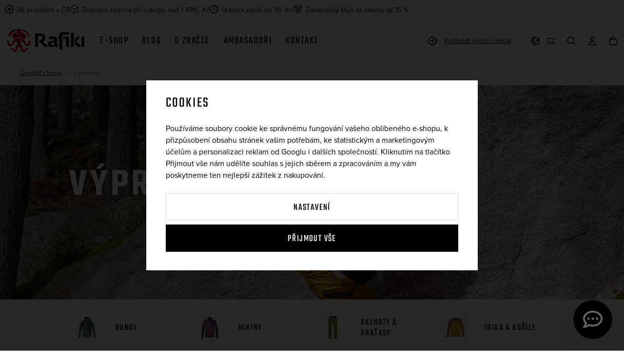

--- FILE ---
content_type: text/html; charset=UTF-8
request_url: https://www.rafiki.cz/vyprodej/?page=2
body_size: 39096
content:
<!DOCTYPE html>


                     
    
         
            
   


      
      

<html class="no-js lang-cs" lang="cs">
<head>
   <meta charset="utf-8">
   
      <meta name="author" content="Rafiki eshop">
   

   <meta name="web_author" content="wpj.cz">

   
      <meta name="description" content="NAJDI SI SVŮJ KOUSEK, NAKUP SE SLEVOU (function () { /* ====== NASTAVENÍ ====== */ // Skrytí po tomto datu a čase (YYYY-MM-DD HH:MM:SS) const hideAfter =">
   

         <meta name="viewport" content="width=device-width, initial-scale=1">
   
   <meta property="og:title" content="Výprodej - Rafiki">
      
   <meta property="og:image" content="https://www.rafiki.cz/templates/images/share/fb-share-image.png">

   <meta property="og:url" content="https://www.rafiki.cz/vyprodej/?page=2">
   <meta property="og:type" content="website">

   
   

   
      <title>Výprodej - Rafiki</title>
   

   
      
   <link rel="stylesheet" href="https://static.rafiki.cz/_cdn/typekit/arm1xfx">


      
         <link rel="stylesheet" href="https://static.rafiki.cz/web/build/app.b52d5f5c.css">
         
         
               
   <link rel="stylesheet" href="https://static.rafiki.cz/web/build/344.4fb2c3ad.css">

   

   
   
      
               
         <link rel="canonical" href="https://www.rafiki.cz/vyprodej/?page=2">
                  

   
               <meta name="robots" content="index, follow">
         

   
                           <link rel="prev" href=".">
                              <link rel="next" href="?page=3">
                  

   
   <link rel="shortcut icon" href="/templates/images/favicon.ico">
   
   
   <link rel="shortcut icon" href="https://static.rafiki.cz/templates/images/favicon.ico">
   <link rel="apple-touch-icon" sizes="144x144" href="https://static.rafiki.cz/templates/images/share/apple-touch-icon.png">
   <link rel="icon" type="image/png" sizes="32x32" href="https://static.rafiki.cz/templates/images/share/favicon-32x32.png">
   <link rel="icon" type="image/png" sizes="16x16" href="https://static.rafiki.cz/templates/images/share/favicon-16x16.png">
   <link rel="manifest" href="https://static.rafiki.cz/templates/images/share/site.webmanifest">
   <meta name="msapplication-TileColor" content="#da532c">
   <meta name="theme-color" content="#ffffff">

   
             
       <link rel="alternate" hreflang="cs" href="https://www.rafiki.cz/vyprodej/">
                            
       <link rel="alternate" hreflang="sk" href="https://www.rafikiclimbing.sk/vypredaj/">
   
   <link rel="search" href="/vyhledavani/" type="text/html">

   <script src="https://static.rafiki.cz/common/static/js/sentry-6.16.1.min.js"></script>

<script>
   Sentry.init({
      dsn: 'https://bdac53e35b1b4424b35eb8b76bcc2b1a@sentry.wpj.cz/9',
      allowUrls: [
         /www\.rafiki\.cz\//
      ],
      denyUrls: [
         // Facebook flakiness
         /graph\.facebook\.com/i,
         // Facebook blocked
         /connect\.facebook\.net\/en_US\/all\.js/i,
         // Chrome extensions
         /extensions\//i,
         /^chrome:\/\//i,
         /kupshop\.local/i
      ],
      beforeSend(event) {
         if (!/FBA[NV]|PhantomJS|SznProhlizec/.test(window.navigator.userAgent)) {
            return event;
         }
      },
      ignoreErrors: [
         // facebook / ga + disabled cookies
         'fbq is not defined',
         'Can\'t find variable: fbq',
         '_gat is not defined',
         'AW is not defined',
         'Can\'t find variable: AW',
         'url.searchParams.get', // gtm koza
         // localstorage not working in incoginto mode in iOS
         'The quota has been exceeded',
         'QuotaExceededError',
         'Undefined variable: localStorage',
         'localStorage is null',
         'The operation is insecure',
         "Failed to read the 'localStorage'",
         "gtm_",
         "Can't find variable: glami",
      ]
   });

   Sentry.setTag("web", "prod_rafiki_db");
   Sentry.setTag("wbpck", 1);
   Sentry.setTag("adm", 0);
   Sentry.setTag("tpl", "x");
   Sentry.setTag("sentry_v", "6.16.1");
</script>

   <script>
   window.wpj = window.wpj || {};
   wpj.onReady = wpj.onReady || [];
   wpj.jsShop = wpj.jsShop || {events:[]};

   window.dataLayer = window.dataLayer || [];
   function gtag() {
      window.dataLayer.push(arguments);
   }
   window.wpj.cookie_bar_send = true;

   wpj.getCookie = (sKey) => decodeURIComponent(
      document.cookie.replace(
         new RegExp(
            '(?:(?:^|.*;)\\s*' +
            encodeURIComponent(sKey).replace(/[\-\.\+\*]/g, '\\$&') +
            '\\s*\\=\\s*([^;]*).*$)|^.*$'
         ),
         '$1'
      )
   ) || null;

      var consents = wpj.getCookie('cookie-bar')?.split(',');

   if (!(consents instanceof Array)){
      consents = [];
   }

   consents_fields = {
      ad_storage: consents.includes('ad_storage') ? 'granted' : 'denied',
      ad_user_data: consents.includes('ad_storage') ? 'granted' : 'denied',
      ad_personalization: consents.includes('ad_storage') ? 'granted' : 'denied',
      personalization_storage: consents.includes('personalization_and_functionality_storage') ? 'granted' : 'denied',
      functionality_storage: 'granted',
      analytics_storage: consents.includes('analytics_storage') ? 'granted' : 'denied',
   };
   gtag('consent', 'default', consents_fields);

   gtag("set", "ads_data_redaction", true);

   dataLayer.push({
      'event': 'defaultConsent',
      'consents' : consents_fields,
      'version': 'v2'
   });
   </script>

<script>
   wpj.data = wpj.data || { };

      wpj.data.instagram = true;
   
   

   

   
</script>


   

         <meta name="google-site-verification" content="UAzZwFx2FPZIczWqc1TG5ycjTFmMWqU5NECHytil92M">
         <meta name="google-site-verification" content="">
         <meta name="google-site-verification" content="">
         <meta name="google-site-verification" content="">
   
         <meta name="facebook-domain-verification" content="xxp9t5kn78zti487c7f4m9z7doqx31">
         <meta name="facebook-domain-verification" content="">
         <meta name="facebook-domain-verification" content="">
         <meta name="facebook-domain-verification" content="">
         <meta name="facebook-domain-verification" content="">
   
   
   
          

      

   

<script>page_data = {"page":{"language":"cs","title":"V\u00fdprodej - Rafiki","path":"\/vyprodej\/?page=2","currency":"CZK","currencyRate":1,"breadCrumbs":[{"id":"","name":"Dom\u016f"},{"id":1221,"name":"V\u00fdprodej"}],"environment":"live","type":"category"},"user":{"sessionId":"fdd6dc86ece3511bce42bdf15d1e8441","cartId":"no-cartID","type":"anonymous","cartValue":0,"cartValueWithVat":0,"cartValueWithoutVat":0,"cartItems":0},"resetRefferer":false,"event":"pageView","category":{"catId":1221,"catName":"V\u00fdprodej","catPath":[{"id":1221,"name":"V\u00fdprodej"}],"catZbozi":{"id":"","name":""}},"once":false,"version":"v2"};page_data['page']['layout'] = window.innerWidth  > 991 ? 'web' : window.innerWidth > 543 ? 'tablet' : 'mobil';dataLayer.push(page_data);</script><script>
              wpj.onReady.push(function () {
                 [ 'logout', 'registration', 'login', 'newsletter_subscribe'].forEach(function (type) {
                    let cookieValue = wpj.storage.cookies.getItem('gtm_'+type);

                    if (cookieValue === null) {
                       return;
                    }
                    wpj.storage.cookies.removeItem('gtm_'+type);

                    cookieValue = JSON.parse(cookieValue);

                    let valueData;
                    if (type === 'newsletter_subscribe') {
                       valueData = { ...cookieValue };
                       type = 'newsletterSubscribe';
                    } else if (cookieValue instanceof Array) {
                       valueData = { data: cookieValue };
                    } else {
                       valueData = { value: cookieValue };
                    }
                     window.dataLayer.push({
                        event: 'success' +  gtm_ucfirst(type),
                           ...valueData
                     });
                 });
              });
              function gtm_ucfirst(str) {
                   if (!str || typeof str !== 'string') return str;
                   return str.charAt(0).toUpperCase() + str.slice(1);
               }
           </script>      <!-- Google Tag Manager -->
   <script data-cookieconsent="ignore">(function(w,d,s,l,i) {w[l] = w[l] || [];w[l].push({'gtm.start': new Date().getTime(), event: 'gtm.js'});
         var f = d.getElementsByTagName(s)[0],j=d.createElement(s),dl=l != 'dataLayer' ? '&l=' + l : '';
         j.async = true;j.src='//www.googletagmanager.com/gtm.js?id=' + i + dl;f.parentNode.insertBefore(j, f);
      })(window, document, 'script', 'dataLayer', 'GTM-NGZMCCN');</script>
   <!-- End Google Tag Manager -->
</head>
<body >



<!-- Google Tag Manager -->
   <noscript>
       <iframe src="//www.googletagmanager.com/ns.html?id=GTM-NGZMCCN" height="0" width="0" style="display:none;visibility:hidden"></iframe>
   </noscript>
<!-- End Google Tag Manager -->


   
   
      
   

   
      
   
         <div class="header-top">
         <div class="container">
            <div class="header-badges">
                                                   <div class="w-media align-items-center"><a href="/prodejny/" class="w-badge-link"></a><div class="w-media-img"><span class="fc icons_gps"></span></div><div class="w-media-body"><div class="w-text"><p><a href="/prodejny/" data-type="internal">38 prodejen v ČR</a></p> </div></div></div>
                                                   <div class="w-media align-items-end"><a href="/doprava-a-platba/" class="w-badge-link"></a><div class="w-media-img"><span class="fc icons_package"></span></div><div class="w-media-body"><div class="w-text"><p>Doprava zdarma při nákupu nad 1 499,- Kč</p> </div> </div></div> 
                                                   <div class="w-media align-items-center"><a href="/vratit-zbozi/" class="w-badge-link"></a><div class="w-media-img"><span class="fc icons_time"></span></div><div class="w-media-body"><div class="w-text"><p><a href="/vratit-zbozi/" data-type="internal">Vrácení zboží do 90 dní</a></p> </div> </div></div> 
                                                   <div class="w-media align-items-center"><a href="/zakaznicky-klub/" class="w-badge-link"></a><div class="w-media-img"><span class="fc icons_medal"></span></div><div class="w-media-body"><div class="w-text"><p><a href="/zakaznicky-klub/" data-type="internal">Zákaznický klub se slevou až 15 %</a></p> </div> </div></div> 
                           </div>
         </div>
      </div>
   


<div class="header-sticky-helper"></div>
<header class="header">
   <div class="container display-flex">
      <a href="/" title="Rafiki – české lezecké oblečení a vybavení" class="logo">
         <img src="https://static.rafiki.cz/templates/images/logo.svg" width="158" height="51" class="img-responsive" alt="Rafiki – české lezecké oblečení a vybavení">
      </a>

      <div class="header-menu">
   <ul>
      <li class="active">
         <a href="#" data-toggle="sections-menu" class="sections-menu-item">E-shop</a>
      </li>
               <li >
            <a href="/blog/" >
               Blog
            </a>
                     </li>
               <li >
            <a href="/o-znacce/" >
               O značce
            </a>
                     </li>
               <li >
            <a href="/ambasadori/" >
               Ambasadoři
            </a>
                     </li>
               <li >
            <a href="/kontakt/" >
               Kontakt
            </a>
                     </li>
         </ul>
</div>


      <div class="header-icons">
                     <div class="header-store header-icon">
               <a href="/vydejni-mista/">
                  <span class="fc icons_gps"></span>
                  <span>Vyhledat výdejní místa</span>
               </a>
            </div>
         
         <div class="header-lang header-icon">
            <a href="#" data-focus-opener="language-switcher">
               <span class="fc icons_world"></span>
               <span>CZ</span>
            </a>
         </div>

         <div class="header-search header-icon">
            <a href="/vyhledavani/" data-toggle="search">
               <span class="fc icons_search"></span>
            </a>
         </div>

                  <div class="header-login header-icon cart-signin">
            <a href="/prihlaseni/">
               <span class="fc icons_user">
                                 </span>
            </a>
         </div>

            <div class="header-cart header-icon ">
   <a  data-reload="cart-info">
      <span class="fc icons_cart">
               </span>
   </a>
</div>

<div class="cartbox-focus custom-scrollbar" data-cartbox>
   
   <div class="cartbox-alsobought" data-cartbox-alsobought data-url="/kosik/">
      <h3>Tohle se ti bude líbit</h3>
      <div data-print_alsobought></div>
   </div>

      <div class="cartbox-header">
         
   <h3>Košík<span data-reload="cartbox-pieces">0</span></h3>

         
   <a href="#" data-cartbox-hide>Zavřít<span class="fc icons_close"></span></a>

      </div>
   

   <div class="cartbox-product-list" >
      <div data-reload="cartbox-products">
                     <p class="no-items">V košíku nemáte žádné zboží.</p>
               </div>
   </div>


   <div class="cartbox-footer">
      <div data-reload="cartbox-footer">
         
   <div class="price-title">Mezisoučet
      <strong class="total-price">0 Kč</strong>

      
         </div>

   
   <div class="shipping-progress-wrapper">
      <div class="shipping-progress">
         <span class="fc icons_delivery"></span>
         <p>
                           K dopravě zdarma zbývá
               <strong>1 499 Kč</strong>
                     </p>

         <div class="shipping-bar">
                                          <span style="width: 0%"></span>
                     </div>
      </div>

      
         <div class="cart-badges">
                        <p><span class="fc icons_payment-card"></span>Bezpečná a rychlá platba online</p>
         </div>
      
   </div>


   <a href="/kosik/" class="btn btn-block btn-primary disabled">Přejít do košíku</a>
   <a href="#" data-cartbox-hide class="btn btn-block btn-secondary">Zpět k nákupu</a>

      </div>
   </div>
</div>
<div class="cartbox-bg" data-cartbox></div>
<div class="cartbox-overlay" data-cartbox data-cartbox-hide></div>

               </div>
      <div class="header-burger">
         <button type="button" onclick="window.wpj.mobilemenu.open()">
            <span class="fc icons_burger"></span>
         </button>
      </div>
   </div>
</header>

<div class="header-search-outer">
   <div class="header-search-inner" data-search-form>
      <div class="container">
         <form method="get" role="search" action="/vyhledavani/">
            <input type="text" name="search" value="" maxlength="100" class="form-control autocomplete-control"
                   placeholder="Hledaný výraz" aria-label="Hledaný výraz" autocomplete="off" data-search-input>
            <button name="submit" type="submit" value="Hledat" class="btn btn-primary btn-block"><span>Hledat</span></button>
            <button class="search-toggle" data-toggle="search" aria-label="Zavřít"><i class="fc lightbox_close"></i></button>
         </form>
      </div>
   </div>
</div>

<script id="productSearch" type="text/x-dot-template">
      <div class="autocomplete-inner">
      
      {{? it.items.Produkty || it.items.Kategorie || it.items.Vyrobci || it.items.Clanky || it.items.Stranky }}


      <div class="autocomplete-products">
         {{? it.items.Kategorie }}
         <div class="autocomplete-categories">
            
            <p class="title-default">Kategorie</p>
            
            <ul>
               {{~it.items.Kategorie.items :item :index}}
               <li data-autocomplete-item="section">
                  <a href="/presmerovat/?type=category&id={{=item.id}}">{{=item.name}}</a>
               </li>
               {{~}}
            </ul>
         </div>
         {{?}}
         {{? it.items.Produkty }}
         <div class="autocomplete-products-inner">
            
            <p class="title-default">Produkty</p>
            
            <ul>
               {{~it.items.Produkty.items :item :index}}
                  {{? index < 4 }}
                  <li data-autocomplete-item="product">
                     <a href="/presmerovat/?type=product&id={{=item.id}}">
                        {{? item.image }}
                        <img src="{{=item.image}}" alt="{{=item.label}}">
                        {{??}}
                        <img src="/templates/images/no-img.jpg" alt="{{=item.label}}">
                        {{?}}
                        <div class="title-wrapper">
                           <span class="title">{{=item.label}}</span>
                           {{? item.price && parseFloat(item.price) > 0 }}
                           <span class="price">{{=item.price}}</span>
                           {{?}}
                        </div>
                     </a>
                  </li>
                  {{?}}
               {{~}}
            </ul>
         </div>
         {{?}}
      </div>
      <div class="autocomplete-side">
         {{? it.items.Clanky }}
         <div class="autocomplete-categories">
            <p class="title-default">Blog</p>
            <ul>
               {{~it.items.Clanky.items :item :index}}
               <li data-autocomplete-item="section">
                  <a href="/presmerovat/?type=article&id={{=item.id}}">{{=item.label}}</a>
               </li>
               {{~}}
            </ul>
         </div>
         {{?}}
         {{? it.items.Stranky }}
         <div class="autocomplete-pages">
            <p class="title-default">Stránky</p>
            <ul>
               {{~it.items.Stranky.items :item :index}}
               <li data-autocomplete-item="section">
                  <a href="/presmerovat/?type=page&id={{=item.id}}">
                     {{=item.label}}
                  </a>
               </li>
               {{~}}
            </ul>
         </div>
         {{?}}
      </div>
      
      <div class="ac-showall" data-autocomplete-item="show-all">
         <a href="" class="btn btn-primary btn-block">Zobrazit všechny výsledky</a>
      </div>
      
      {{??}}
      <div class="autocomplete-noresult">
         <p>
            
            Žádný výsledek
            
         </p>
      </div>
      {{?}}
      
   </div>
</script>

<script>
   
   wpj.onReady.push(function () {
      $('[data-search-input]').productSearch();
   });
   
</script>

 <div class="main-sections-menu" data-sections-menu><div class="bg-img"></div><div class="container"><div class="sections-menu-header"><a href="/" title="Rafiki – české lezecké oblečení a vybavení" class="logo"><img src="https://static.rafiki.cz/templates/images/logo.svg" width="118" height="38" class="img-responsive" alt="Rafiki – české lezecké oblečení a vybavení" loading="lazy"></a><a href="#" data-toggle="sections-menu" class="close-link">Zavřít<i class="fc icons_close"></i></a></div><div class="sections-menu-wrapper"><div class="sections-menu-recommended"><h3>Doporučujeme</h3><a href="/novinky/" class="flag flag-section flag-section-1177">Novinky</a><a href="/vyprodej/" class="flag flag-section flag-section-1221">Výprodej</a></div><div class="sections-menu"><div class="sections-menu-tabs tabs" data-tabs="sections-menu-tabs"><a href="#tabs-1" class="nav-link active" data-tab-target="#tabs-1" data-tabs="nav">Vše</a><div class="tab-pane active" id="tabs-1" data-tabs="content"><div class="sections-menu-tab-inner"><div class="sections-menu-category" data-category="660"><h3><a href="/obleceni/">Oblečení</a></h3><ul><li class="nav-item" data-navitem="645"><a href="/bundy/" class="nav-link-item">Bundy</a></li><li class="nav-item" data-navitem="661"><a href="/mikiny/" class="nav-link-item">Mikiny</a></li><li class="nav-item" data-navitem="649"><a href="/trika-a-tilka/" class="nav-link-item">Trika a tílka</a></li><li class="nav-item" data-navitem="646"><a href="/kalhoty/" class="nav-link-item">Kalhoty</a></li><li class="nav-item" data-navitem="1245"><a href="/kratasy/" class="nav-link-item">Kraťasy</a></li><li class="nav-item" data-navitem="647"><a href="/leginy/" class="nav-link-item">Legíny</a></li><li class="nav-item" data-navitem="648"><a href="/saty-a-sukne/" class="nav-link-item">Šaty a sukně</a></li><li class="nav-item" data-navitem="650"><a href="/cepice-a-ksiltovky/" class="nav-link-item">Čepice a kšiltovky</a></li></ul></div><div class="sections-menu-category" data-category="668"><h3><a href="/lezecke-doplnky/">Vybavení</a></h3><ul><li class="nav-item" data-navitem="1241"><a href="/boty/" class="nav-link-item">Boty</a></li><li class="nav-item" data-navitem="1237"><a href="/bouldermatky/" class="nav-link-item">Bouldermatky</a></li><li class="nav-item" data-navitem="1291"><a href="/pytliky-magnesium/" class="nav-link-item">Maglajzáky</a></li><li class="nav-item" data-navitem="1231"><a href="/magnesium/" class="nav-link-item">Magnesium</a></li><li class="nav-item" data-navitem="1229"><a href="/batohy/" class="nav-link-item">Batohy</a></li><li class="nav-item" data-navitem="1232"><a href="/lahve/" class="nav-link-item">Láhve</a></li></ul></div><div class="sections-menu-category" data-category="1282"><h3><a href="/darkove-poukazy/">Ostatní</a></h3><ul><li class="nav-item" data-navitem="1249"><a href="/darkove-poukazy/" class="nav-link-item">Dárkové poukazy</a></li></ul></div></div></div><a href="#tabs-7" class="nav-link" data-tab-target="#tabs-7" data-tabs="nav">Muži</a><div class="tab-pane" id="tabs-7" data-tabs="content"><div class="sections-menu-tab-inner"><div class="sections-menu-category" data-category="669"><h3><a href="/panske-obleceni/">Oblečení</a></h3><ul><li class="nav-item" data-navitem="20"><a href="/panske-bundy/" class="nav-link-item">Bundy</a></li><li class="nav-item" data-navitem="88"><a href="/panske-mikiny/" class="nav-link-item">Mikiny</a></li><li class="nav-item" data-navitem="77"><a href="/panska-trika-a-tilka/" class="nav-link-item">Trika a tílka</a></li><li class="nav-item" data-navitem="21"><a href="/panske-kalhoty/" class="nav-link-item">Kalhoty</a></li><li class="nav-item" data-navitem="1246"><a href="/panske-kratasy/" class="nav-link-item">Kraťasy</a></li></ul></div><div class="sections-menu-category" data-category="1242"><h3><a href="/panske-boty/">Boty</a></h3><ul></ul></div><div class="sections-menu-category" data-category="1283"><h3><a href="/darkove-poukazy/">Ostatní</a></h3><ul><li class="nav-item" data-navitem="1284"><a href="/darkove-poukazy/" class="nav-link-item">Dárkové poukazy</a></li></ul></div></div></div><a href="#tabs-8" class="nav-link" data-tab-target="#tabs-8" data-tabs="nav">Ženy</a><div class="tab-pane" id="tabs-8" data-tabs="content"><div class="sections-menu-tab-inner"><div class="sections-menu-category" data-category="670"><h3><a href="/damske-obleceni/">Oblečení</a></h3><ul><li class="nav-item" data-navitem="29"><a href="/damske-bundy/" class="nav-link-item">Bundy</a></li><li class="nav-item" data-navitem="98"><a href="/damske-mikiny/" class="nav-link-item">Mikiny</a></li><li class="nav-item" data-navitem="97"><a href="/damska-trika-a-tilka/" class="nav-link-item">Trika a tílka</a></li><li class="nav-item" data-navitem="30"><a href="/damske-kalhoty/" class="nav-link-item">Kalhoty</a></li><li class="nav-item" data-navitem="1247"><a href="/damske-kratasy/" class="nav-link-item">Kraťasy</a></li><li class="nav-item" data-navitem="1233"><a href="/damske-leginy/" class="nav-link-item">Legíny</a></li><li class="nav-item" data-navitem="96"><a href="/damske-saty-a-sukne/" class="nav-link-item">Šaty a sukně</a></li></ul></div><div class="sections-menu-category" data-category="1243"><h3><a href="/damske-boty/">Boty</a></h3><ul></ul></div><div class="sections-menu-category" data-category="1285"><h3><a href="/darkove-poukazy/">Ostatní</a></h3><ul><li class="nav-item" data-navitem="1286"><a href="/darkove-poukazy/" class="nav-link-item">Dárkové poukazy</a></li></ul></div></div></div><a href="#tabs-55" class="nav-link" data-tab-target="#tabs-55" data-tabs="nav">Děti</a><div class="tab-pane" id="tabs-55" data-tabs="content"><div class="sections-menu-tab-inner"><div class="sections-menu-category" data-category="671"><h3><a href="/detske-obleceni/">Oblečení</a></h3><ul><li class="nav-item" data-navitem="100"><a href="/detska-trika/" class="nav-link-item">Trika</a></li><li class="nav-item" data-navitem="102"><a href="/detske-kalhoty-a-kratasy/" class="nav-link-item">Kalhoty a kraťasy</a></li></ul></div><div class="sections-menu-category" data-category="1287"><h3><a href="/darkove-poukazy/">Ostatní</a></h3><ul><li class="nav-item" data-navitem="1288"><a href="/darkove-poukazy/" class="nav-link-item">Dárkové poukazy</a></li></ul></div></div></div></div></div><div class="sections-menu-banner-wrapper"><div class="sections-menu-banner has-overlay" data-tracking-view='{"event":"promotionView","promotions":[{"id":169,"name":"zimn\u00ed slevy","creative":"E-shop banner v menu","position":1}],"_clear":true,"once":false,"version":"v2"}'><div class="img"><img data-src="https://static.rafiki.cz/data/tmp/30/4/26054_30.cs.jpg?1769007533_1" class="img-fluid" alt="" width="685" height="373"></div><div class="content"><p class="descr descr-white">zimní slevy</p><div class="btns"><a href="/vyprodej" data-tracking-click='{"event":"promotionClick","promotions":[{"id":169,"name":"zimn\u00ed slevy","creative":"E-shop banner v menu","position":1}],"_clear":true,"once":false,"version":"v2"}'> Prohlédnout </a></div></div><a href="/vyprodej" class="href-overlay" data-tracking-click='{"event":"promotionClick","promotions":[{"id":169,"name":"zimn\u00ed slevy","creative":"E-shop banner v menu","position":1}],"_clear":true,"once":false,"version":"v2"}'></a></div></div></div></div></div><div class="main-sections-menu-overlay" data-toggle="sections-menu"></div> 


   

   
      <div class="breadecrumbs-container">
         <div class="container">
            
   <ul class="breadcrumbs ">
                           <li><a href="/" title="Zpět na úvod">Úvodní strana</a></li>
                                       <li class="active">Výprodej</li>
                     </ul>

         </div>
      </div>
   

   
   <main class="main main-category">
      
   <div class="category-header category-header-right category-header-white" id="category-header">
      <div class="container">
         <div class="row">
            <div class="col-xl-4 col-xl-offset-1 col-md-8 col-sm-10 col-xxs-12">
               <h1>Výprodej</h1>
                            </div>
         </div>
      </div>

               <picture>
            <source srcset="https://static.rafiki.cz/data/tmp/39/8/26048_39_mobile.jpg?1768898649_1" media="(max-width: 543px)">
            <source srcset="https://static.rafiki.cz/data/tmp/38/8/26048_38_tablet.jpg?1768898649_1" media="(max-width: 1259px)">
            <img src="https://static.rafiki.cz/data/tmp/19/8/26048_19.jpg?1768898649_1" width="1920" height="440" alt="" class="img-responsive">
         </picture>
         </div>


         <div class="subsections-wrapper">
      <div class="container">
         <div class="row">
            <div class="col-xl-10 col-xl-offset-1">
               <div class="row subsections">
                                       <div class="subsection-item subsection-item-1253 col-xxs-12 col-sm-6 col-md-4 col-lg-3">
                        <a href="/vyprodej-bundy/" class="subsection-item-inner" title="Výprodej bundy">
                           <div class="subsection-item-image">
                              
                                                                  <img src="https://static.rafiki.cz/data/tmp/10/3/1253_10.jpg?1769682634_1" alt="Výprodej bundy" width="61" height="61">
                              
                           </div>
                           <div class="subsection-item-title">
                              <h2 class="heading-reset">Bundy</h2>
                           </div>
                        </a>
                     </div>
                                       <div class="subsection-item subsection-item-1254 col-xxs-12 col-sm-6 col-md-4 col-lg-3">
                        <a href="/vyprodej-mikiny/" class="subsection-item-inner" title="Výprodej mikiny">
                           <div class="subsection-item-image">
                              
                                                                  <img src="https://static.rafiki.cz/data/tmp/10/4/1254_10.jpg?1768912019_1" alt="Výprodej mikiny" width="61" height="61">
                              
                           </div>
                           <div class="subsection-item-title">
                              <h2 class="heading-reset">Mikiny</h2>
                           </div>
                        </a>
                     </div>
                                       <div class="subsection-item subsection-item-1256 col-xxs-12 col-sm-6 col-md-4 col-lg-3">
                        <a href="/vyprodej-kalhoty-kratasy/" class="subsection-item-inner" title="Výprodej kalhoty a kraťasy">
                           <div class="subsection-item-image">
                              
                                                                  <img src="https://static.rafiki.cz/data/tmp/10/6/1256_10.jpg?1768912014_1" alt="Výprodej kalhoty a kraťasy" width="61" height="61">
                              
                           </div>
                           <div class="subsection-item-title">
                              <h2 class="heading-reset">Kalhoty a kraťasy</h2>
                           </div>
                        </a>
                     </div>
                                       <div class="subsection-item subsection-item-1255 col-xxs-12 col-sm-6 col-md-4 col-lg-3">
                        <a href="/vyprodej-trika-kosile/" class="subsection-item-inner" title="Výprodej trika a košile">
                           <div class="subsection-item-image">
                              
                                                                  <img src="https://static.rafiki.cz/data/tmp/10/5/1255_10.jpg?1736500729_1" alt="Výprodej trika a košile" width="61" height="61">
                              
                           </div>
                           <div class="subsection-item-title">
                              <h2 class="heading-reset">Trika a košile</h2>
                           </div>
                        </a>
                     </div>
                                       <div class="subsection-item subsection-item-1290 col-xxs-12 col-sm-6 col-md-4 col-lg-3">
                        <a href="/vyprodej-boty/" class="subsection-item-inner" title="Výprodej boty">
                           <div class="subsection-item-image">
                              
                                                                  <img src="https://static.rafiki.cz/data/tmp/10/0/1290_10.jpg?1768912161_1" alt="Výprodej boty" width="61" height="61">
                              
                           </div>
                           <div class="subsection-item-title">
                              <h2 class="heading-reset">Boty</h2>
                           </div>
                        </a>
                     </div>
                                 </div>
            </div>
         </div>
      </div>
   </div>


      <div class="container">
         <div class="category-body" data-filter="wrapper" data-filter-element>
                           <div class="row">
                  <div class="col-xxl-10 col-xxl-offset-1 col-xxs-12">
                     
<div class="filter-form-side" data-filters>
   <form class="filter-form" data-filter=form>
      <div class="filter-form-header">
         <h5>Filtrovat</h5>
         <a href="" class="filter-close" data-toggle="filters">Zavřít<span class="fc icons_close"></span></a>
      </div>
      <div class="filter-form-inner">
         <div>
                           <div class="filter-row filter-sellers">
   <p class="filter-label">Dostupnost na prodejně</p>

   <div data-filter-input="stores">
      <a href="#" data-wpj-focus="/_focus/sellers-filter/" data-wpj-focus-ajax="1">Zvolit prodejnu</a>

       <div data-focus-select="items">
          <div data-focus-select="item-template" style="display: none;" class="selected-seller">
             <div data-focus-select="name"></div>
             <a href="" class="delete" data-filter-reset="">
                <span class="fc lightbox_close"></span>
             </a>

             <input data-focus-select="value" type="hidden" name="dynamic_filter[storeIds][]" value="">
          </div>
       </div>
   </div>
</div>
                                    
               
      
                              <div class="filter-row filter-variations">
                           <p class="filter-label">Velikost</p>
                        <div >
                                 <label class="custom-control custom-checkbox" for="filter_variant[13][166]">
                     <input type="checkbox" name="dynamic_filter[variations][13][value][]" value="166"
                            id="filter_variant[13][166]" class="custom-control-input" data-filter-input="velikost"
                                                        data-tracking-filter='{"event":"applyFilterVariations","filtrVariationLabelId":13,"filtrVariationName":"Velikost","filtrValue":{"id":166,"name":"XS","active":""},"once":false,"version":"v2"}'
                     />
                     <span class="custom-control-indicator"></span>
                     <span class="custom-control-text">

                                                   XS
                        
                        <small>(<span class="filter-count" data-filter-count="166">11</span>)</small>
                       </span>
                  </label>
                                 <label class="custom-control custom-checkbox" for="filter_variant[13][111]">
                     <input type="checkbox" name="dynamic_filter[variations][13][value][]" value="111"
                            id="filter_variant[13][111]" class="custom-control-input" data-filter-input="velikost"
                                                        data-tracking-filter='{"event":"applyFilterVariations","filtrVariationLabelId":13,"filtrVariationName":"Velikost","filtrValue":{"id":111,"name":"S","active":""},"once":false,"version":"v2"}'
                     />
                     <span class="custom-control-indicator"></span>
                     <span class="custom-control-text">

                                                   S
                        
                        <small>(<span class="filter-count" data-filter-count="111">40</span>)</small>
                       </span>
                  </label>
                                 <label class="custom-control custom-checkbox" for="filter_variant[13][115]">
                     <input type="checkbox" name="dynamic_filter[variations][13][value][]" value="115"
                            id="filter_variant[13][115]" class="custom-control-input" data-filter-input="velikost"
                                                        data-tracking-filter='{"event":"applyFilterVariations","filtrVariationLabelId":13,"filtrVariationName":"Velikost","filtrValue":{"id":115,"name":"M","active":""},"once":false,"version":"v2"}'
                     />
                     <span class="custom-control-indicator"></span>
                     <span class="custom-control-text">

                                                   M
                        
                        <small>(<span class="filter-count" data-filter-count="115">23</span>)</small>
                       </span>
                  </label>
                                 <label class="custom-control custom-checkbox" for="filter_variant[13][114]">
                     <input type="checkbox" name="dynamic_filter[variations][13][value][]" value="114"
                            id="filter_variant[13][114]" class="custom-control-input" data-filter-input="velikost"
                                                        data-tracking-filter='{"event":"applyFilterVariations","filtrVariationLabelId":13,"filtrVariationName":"Velikost","filtrValue":{"id":114,"name":"L","active":""},"once":false,"version":"v2"}'
                     />
                     <span class="custom-control-indicator"></span>
                     <span class="custom-control-text">

                                                   L
                        
                        <small>(<span class="filter-count" data-filter-count="114">21</span>)</small>
                       </span>
                  </label>
                                 <label class="custom-control custom-checkbox" for="filter_variant[13][113]">
                     <input type="checkbox" name="dynamic_filter[variations][13][value][]" value="113"
                            id="filter_variant[13][113]" class="custom-control-input" data-filter-input="velikost"
                                                        data-tracking-filter='{"event":"applyFilterVariations","filtrVariationLabelId":13,"filtrVariationName":"Velikost","filtrValue":{"id":113,"name":"XL","active":""},"once":false,"version":"v2"}'
                     />
                     <span class="custom-control-indicator"></span>
                     <span class="custom-control-text">

                                                   XL
                        
                        <small>(<span class="filter-count" data-filter-count="113">27</span>)</small>
                       </span>
                  </label>
                                 <label class="custom-control custom-checkbox" for="filter_variant[13][112]">
                     <input type="checkbox" name="dynamic_filter[variations][13][value][]" value="112"
                            id="filter_variant[13][112]" class="custom-control-input" data-filter-input="velikost"
                                                        data-tracking-filter='{"event":"applyFilterVariations","filtrVariationLabelId":13,"filtrVariationName":"Velikost","filtrValue":{"id":112,"name":"XXL","active":""},"once":false,"version":"v2"}'
                     />
                     <span class="custom-control-indicator"></span>
                     <span class="custom-control-text">

                                                   XXL
                        
                        <small>(<span class="filter-count" data-filter-count="112">26</span>)</small>
                       </span>
                  </label>
                                 <label class="custom-control custom-checkbox" for="filter_variant[13][251]">
                     <input type="checkbox" name="dynamic_filter[variations][13][value][]" value="251"
                            id="filter_variant[13][251]" class="custom-control-input" data-filter-input="velikost"
                                                        data-tracking-filter='{"event":"applyFilterVariations","filtrVariationLabelId":13,"filtrVariationName":"Velikost","filtrValue":{"id":251,"name":32,"active":""},"once":false,"version":"v2"}'
                     />
                     <span class="custom-control-indicator"></span>
                     <span class="custom-control-text">

                                                   32
                        
                        <small>(<span class="filter-count" data-filter-count="251">3</span>)</small>
                       </span>
                  </label>
                                 <label class="custom-control custom-checkbox" for="filter_variant[13][158]">
                     <input type="checkbox" name="dynamic_filter[variations][13][value][]" value="158"
                            id="filter_variant[13][158]" class="custom-control-input" data-filter-input="velikost"
                                                        data-tracking-filter='{"event":"applyFilterVariations","filtrVariationLabelId":13,"filtrVariationName":"Velikost","filtrValue":{"id":158,"name":34,"active":""},"once":false,"version":"v2"}'
                     />
                     <span class="custom-control-indicator"></span>
                     <span class="custom-control-text">

                                                   34
                        
                        <small>(<span class="filter-count" data-filter-count="158">72</span>)</small>
                       </span>
                  </label>
                                 <label class="custom-control custom-checkbox" for="filter_variant[13][143]">
                     <input type="checkbox" name="dynamic_filter[variations][13][value][]" value="143"
                            id="filter_variant[13][143]" class="custom-control-input" data-filter-input="velikost"
                                                        data-tracking-filter='{"event":"applyFilterVariations","filtrVariationLabelId":13,"filtrVariationName":"Velikost","filtrValue":{"id":143,"name":36,"active":""},"once":false,"version":"v2"}'
                     />
                     <span class="custom-control-indicator"></span>
                     <span class="custom-control-text">

                                                   36
                        
                        <small>(<span class="filter-count" data-filter-count="143">62</span>)</small>
                       </span>
                  </label>
                                 <label class="custom-control custom-checkbox" for="filter_variant[13][125]">
                     <input type="checkbox" name="dynamic_filter[variations][13][value][]" value="125"
                            id="filter_variant[13][125]" class="custom-control-input" data-filter-input="velikost"
                                                        data-tracking-filter='{"event":"applyFilterVariations","filtrVariationLabelId":13,"filtrVariationName":"Velikost","filtrValue":{"id":125,"name":38,"active":""},"once":false,"version":"v2"}'
                     />
                     <span class="custom-control-indicator"></span>
                     <span class="custom-control-text">

                                                   38
                        
                        <small>(<span class="filter-count" data-filter-count="125">51</span>)</small>
                       </span>
                  </label>
                                 <label class="custom-control custom-checkbox" for="filter_variant[13][126]">
                     <input type="checkbox" name="dynamic_filter[variations][13][value][]" value="126"
                            id="filter_variant[13][126]" class="custom-control-input" data-filter-input="velikost"
                                                        data-tracking-filter='{"event":"applyFilterVariations","filtrVariationLabelId":13,"filtrVariationName":"Velikost","filtrValue":{"id":126,"name":40,"active":""},"once":false,"version":"v2"}'
                     />
                     <span class="custom-control-indicator"></span>
                     <span class="custom-control-text">

                                                   40
                        
                        <small>(<span class="filter-count" data-filter-count="126">54</span>)</small>
                       </span>
                  </label>
                                 <label class="custom-control custom-checkbox" for="filter_variant[13][127]">
                     <input type="checkbox" name="dynamic_filter[variations][13][value][]" value="127"
                            id="filter_variant[13][127]" class="custom-control-input" data-filter-input="velikost"
                                                        data-tracking-filter='{"event":"applyFilterVariations","filtrVariationLabelId":13,"filtrVariationName":"Velikost","filtrValue":{"id":127,"name":42,"active":""},"once":false,"version":"v2"}'
                     />
                     <span class="custom-control-indicator"></span>
                     <span class="custom-control-text">

                                                   42
                        
                        <small>(<span class="filter-count" data-filter-count="127">41</span>)</small>
                       </span>
                  </label>
                                 <label class="custom-control custom-checkbox" for="filter_variant[13][157]">
                     <input type="checkbox" name="dynamic_filter[variations][13][value][]" value="157"
                            id="filter_variant[13][157]" class="custom-control-input" data-filter-input="velikost"
                                                        data-tracking-filter='{"event":"applyFilterVariations","filtrVariationLabelId":13,"filtrVariationName":"Velikost","filtrValue":{"id":157,"name":44,"active":""},"once":false,"version":"v2"}'
                     />
                     <span class="custom-control-indicator"></span>
                     <span class="custom-control-text">

                                                   44
                        
                        <small>(<span class="filter-count" data-filter-count="157">4</span>)</small>
                       </span>
                  </label>
                                 <label class="custom-control custom-checkbox" for="filter_variant[13][148]">
                     <input type="checkbox" name="dynamic_filter[variations][13][value][]" value="148"
                            id="filter_variant[13][148]" class="custom-control-input" data-filter-input="velikost"
                                                        data-tracking-filter='{"event":"applyFilterVariations","filtrVariationLabelId":13,"filtrVariationName":"Velikost","filtrValue":{"id":148,"name":140,"active":""},"once":false,"version":"v2"}'
                     />
                     <span class="custom-control-indicator"></span>
                     <span class="custom-control-text">

                                                   140
                        
                        <small>(<span class="filter-count" data-filter-count="148">1</span>)</small>
                       </span>
                  </label>
                                 <label class="custom-control custom-checkbox" for="filter_variant[13][219]">
                     <input type="checkbox" name="dynamic_filter[variations][13][value][]" value="219"
                            id="filter_variant[13][219]" class="custom-control-input" data-filter-input="velikost"
                                                        data-tracking-filter='{"event":"applyFilterVariations","filtrVariationLabelId":13,"filtrVariationName":"Velikost","filtrValue":{"id":219,"name":146,"active":""},"once":false,"version":"v2"}'
                     />
                     <span class="custom-control-indicator"></span>
                     <span class="custom-control-text">

                                                   146
                        
                        <small>(<span class="filter-count" data-filter-count="219">1</span>)</small>
                       </span>
                  </label>
                                 <label class="custom-control custom-checkbox" for="filter_variant[13][151]">
                     <input type="checkbox" name="dynamic_filter[variations][13][value][]" value="151"
                            id="filter_variant[13][151]" class="custom-control-input" data-filter-input="velikost"
                                                        data-tracking-filter='{"event":"applyFilterVariations","filtrVariationLabelId":13,"filtrVariationName":"Velikost","filtrValue":{"id":151,"name":152,"active":""},"once":false,"version":"v2"}'
                     />
                     <span class="custom-control-indicator"></span>
                     <span class="custom-control-text">

                                                   152
                        
                        <small>(<span class="filter-count" data-filter-count="151">2</span>)</small>
                       </span>
                  </label>
                           </div>
         </div>
                                                 <div class="filter-row filter-price">
      <p class="filter-label">Cena</p>

      <div>
         <div class="filter-price-inner">
            <input type="hidden" name="dynamic_filter[price][min]" value="489.0002"
                   data-filter-input="cena">
            <input type="hidden" name="dynamic_filter[price][max]" value="3998.9989"
                   data-filter-input="cena">
            <input type="hidden" name="dynamic_filter[price][value]" value="" data-filter-input="cena" data-tracking-filter='{"event":"applyFilterParams","filtrId":"","filtrName":"price","filtrValue":{"id":null,"name":null,"min":489.0002,"max":3998.9989,"active":"","value":""},"once":false,"version":"v2"}'
            />
                                                   <div data-filter-range="cena" ></div>
         </div>
      </div>
      <div class="filter-price-label">
         <p>
            <span id="filter_price_slider_min">489</span>
            <span class="currency-symbol">Kč</span>
         </p>
         <p>
            <span id="filter_price_slider_max">3 999</span>
            <span class="currency-symbol">Kč</span>
         </p>
      </div>
   </div>

                        
                  

   
               
      <div class="filter-row filter-params">
                     <p class="filter-label">Barva</p>
         
         <input type="hidden" name="dynamic_filter[parameters][88][type]" value="list"
                data-filter-input="barva-pro-filtr">
         <div data-filter-param-88>
                              <label class="custom-control filter-param-color" for="filter_params[88][1795]" title="GOLD">
      <input type="checkbox" name="dynamic_filter[parameters][88][value][]" value="1795"
             id="filter_params[88][1795]" data-filter-input="barva-pro-filtr"
              data-tracking-filter='{"event":"applyFilterParams","filtrId":88,"filtrName":"barva pro filtr","filtrValue":{"id":1795,"name":"GOLD","min":"","max":"","active":"","value":""},"once":false,"version":"v2"}' />
               <span ></span>
         </label>
   <label class="custom-control filter-param-color" for="filter_params[88][1427]" title="oranžová">
      <input type="checkbox" name="dynamic_filter[parameters][88][value][]" value="1427"
             id="filter_params[88][1427]" data-filter-input="barva-pro-filtr"
              data-tracking-filter='{"event":"applyFilterParams","filtrId":88,"filtrName":"barva pro filtr","filtrValue":{"id":1427,"name":"oran\u017eov\u00e1","min":"","max":"","active":"","value":""},"once":false,"version":"v2"}' />
               <span style="background: #ffae14;"></span>
         </label>
   <label class="custom-control filter-param-color" for="filter_params[88][1425]" title="žlutá">
      <input type="checkbox" name="dynamic_filter[parameters][88][value][]" value="1425"
             id="filter_params[88][1425]" data-filter-input="barva-pro-filtr"
              data-tracking-filter='{"event":"applyFilterParams","filtrId":88,"filtrName":"barva pro filtr","filtrValue":{"id":1425,"name":"\u017elut\u00e1","min":"","max":"","active":"","value":""},"once":false,"version":"v2"}' />
               <span style="background: #ffe835;"></span>
         </label>
   <label class="custom-control filter-param-color" for="filter_params[88][1424]" title="růžová">
      <input type="checkbox" name="dynamic_filter[parameters][88][value][]" value="1424"
             id="filter_params[88][1424]" data-filter-input="barva-pro-filtr"
              data-tracking-filter='{"event":"applyFilterParams","filtrId":88,"filtrName":"barva pro filtr","filtrValue":{"id":1424,"name":"r\u016f\u017eov\u00e1","min":"","max":"","active":"","value":""},"once":false,"version":"v2"}' />
               <span style="background: #e26fcb;"></span>
         </label>
   <label class="custom-control filter-param-color" for="filter_params[88][1423]" title="bílá">
      <input type="checkbox" name="dynamic_filter[parameters][88][value][]" value="1423"
             id="filter_params[88][1423]" data-filter-input="barva-pro-filtr"
              data-tracking-filter='{"event":"applyFilterParams","filtrId":88,"filtrName":"barva pro filtr","filtrValue":{"id":1423,"name":"b\u00edl\u00e1","min":"","max":"","active":"","value":""},"once":false,"version":"v2"}' />
               <span style="background: #ffffff;"></span>
         </label>
   <label class="custom-control filter-param-color" for="filter_params[88][1422]" title="fialová">
      <input type="checkbox" name="dynamic_filter[parameters][88][value][]" value="1422"
             id="filter_params[88][1422]" data-filter-input="barva-pro-filtr"
              data-tracking-filter='{"event":"applyFilterParams","filtrId":88,"filtrName":"barva pro filtr","filtrValue":{"id":1422,"name":"fialov\u00e1","min":"","max":"","active":"","value":""},"once":false,"version":"v2"}' />
               <span style="background: #8c3bb7;"></span>
         </label>
   <label class="custom-control filter-param-color" for="filter_params[88][1421]" title="béžová">
      <input type="checkbox" name="dynamic_filter[parameters][88][value][]" value="1421"
             id="filter_params[88][1421]" data-filter-input="barva-pro-filtr"
              data-tracking-filter='{"event":"applyFilterParams","filtrId":88,"filtrName":"barva pro filtr","filtrValue":{"id":1421,"name":"b\u00e9\u017eov\u00e1","min":"","max":"","active":"","value":""},"once":false,"version":"v2"}' />
               <span style="background: #f5f5dc;"></span>
         </label>
   <label class="custom-control filter-param-color" for="filter_params[88][1420]" title="hnědá">
      <input type="checkbox" name="dynamic_filter[parameters][88][value][]" value="1420"
             id="filter_params[88][1420]" data-filter-input="barva-pro-filtr"
              data-tracking-filter='{"event":"applyFilterParams","filtrId":88,"filtrName":"barva pro filtr","filtrValue":{"id":1420,"name":"hn\u011bd\u00e1","min":"","max":"","active":"","value":""},"once":false,"version":"v2"}' />
               <span style="background: #774900;"></span>
         </label>
   <label class="custom-control filter-param-color" for="filter_params[88][1419]" title="modrá">
      <input type="checkbox" name="dynamic_filter[parameters][88][value][]" value="1419"
             id="filter_params[88][1419]" data-filter-input="barva-pro-filtr"
              data-tracking-filter='{"event":"applyFilterParams","filtrId":88,"filtrName":"barva pro filtr","filtrValue":{"id":1419,"name":"modr\u00e1","min":"","max":"","active":"","value":""},"once":false,"version":"v2"}' />
               <span style="background: #005bd9;"></span>
         </label>
   <label class="custom-control filter-param-color" for="filter_params[88][1418]" title="zelená">
      <input type="checkbox" name="dynamic_filter[parameters][88][value][]" value="1418"
             id="filter_params[88][1418]" data-filter-input="barva-pro-filtr"
              data-tracking-filter='{"event":"applyFilterParams","filtrId":88,"filtrName":"barva pro filtr","filtrValue":{"id":1418,"name":"zelen\u00e1","min":"","max":"","active":"","value":""},"once":false,"version":"v2"}' />
               <span style="background: #68a800;"></span>
         </label>
   <label class="custom-control filter-param-color" for="filter_params[88][1417]" title="červená">
      <input type="checkbox" name="dynamic_filter[parameters][88][value][]" value="1417"
             id="filter_params[88][1417]" data-filter-input="barva-pro-filtr"
              data-tracking-filter='{"event":"applyFilterParams","filtrId":88,"filtrName":"barva pro filtr","filtrValue":{"id":1417,"name":"\u010derven\u00e1","min":"","max":"","active":"","value":""},"once":false,"version":"v2"}' />
               <span style="background: #e50000;"></span>
         </label>
   <label class="custom-control filter-param-color" for="filter_params[88][1416]" title="šedá">
      <input type="checkbox" name="dynamic_filter[parameters][88][value][]" value="1416"
             id="filter_params[88][1416]" data-filter-input="barva-pro-filtr"
              data-tracking-filter='{"event":"applyFilterParams","filtrId":88,"filtrName":"barva pro filtr","filtrValue":{"id":1416,"name":"\u0161ed\u00e1","min":"","max":"","active":"","value":""},"once":false,"version":"v2"}' />
               <span style="background: #808080;"></span>
         </label>
   <label class="custom-control filter-param-color" for="filter_params[88][1415]" title="černá">
      <input type="checkbox" name="dynamic_filter[parameters][88][value][]" value="1415"
             id="filter_params[88][1415]" data-filter-input="barva-pro-filtr"
              data-tracking-filter='{"event":"applyFilterParams","filtrId":88,"filtrName":"barva pro filtr","filtrValue":{"id":1415,"name":"\u010dern\u00e1","min":"","max":"","active":"","value":""},"once":false,"version":"v2"}' />
               <span style="background: #000000;"></span>
         </label>
            
                     </div>
      </div>
                        
      <div class="filter-row filter-params">
                                    <p class="filter-label">Typ produktu</p>
                     
         <input type="hidden" name="dynamic_filter[parameters][59][type]" value="list"
                data-filter-input="typ-produktu">
         <div data-filter-param-59>
                              <label class="custom-control custom-checkbox" for="filter_params[59][1293]">
            <input type="checkbox" name="dynamic_filter[parameters][59][value][]" value="1293"
             class="custom-control-input" id="filter_params[59][1293]" data-filter-input="typ-produktu"
             >
      <span class="custom-control-indicator"></span>
      <span class="custom-control-text">
                     3/4 kalhoty                  <small>(<span class="filter-count" data-filter-count="1293">6</span>)</small>
      </span>
   </label>
   <label class="custom-control custom-checkbox" for="filter_params[59][1936]">
            <input type="checkbox" name="dynamic_filter[parameters][59][value][]" value="1936"
             class="custom-control-input" id="filter_params[59][1936]" data-filter-input="typ-produktu"
             >
      <span class="custom-control-indicator"></span>
      <span class="custom-control-text">
                     boty                  <small>(<span class="filter-count" data-filter-count="1936">12</span>)</small>
      </span>
   </label>
   <label class="custom-control custom-checkbox" for="filter_params[59][1265]">
            <input type="checkbox" name="dynamic_filter[parameters][59][value][]" value="1265"
             class="custom-control-input" id="filter_params[59][1265]" data-filter-input="typ-produktu"
             >
      <span class="custom-control-indicator"></span>
      <span class="custom-control-text">
                     bunda                  <small>(<span class="filter-count" data-filter-count="1265">22</span>)</small>
      </span>
   </label>
   <label class="custom-control custom-checkbox" for="filter_params[59][1257]">
            <input type="checkbox" name="dynamic_filter[parameters][59][value][]" value="1257"
             class="custom-control-input" id="filter_params[59][1257]" data-filter-input="typ-produktu"
             >
      <span class="custom-control-indicator"></span>
      <span class="custom-control-text">
                     kalhoty                  <small>(<span class="filter-count" data-filter-count="1257">18</span>)</small>
      </span>
   </label>
   <label class="custom-control custom-checkbox" for="filter_params[59][1287]">
            <input type="checkbox" name="dynamic_filter[parameters][59][value][]" value="1287"
             class="custom-control-input" id="filter_params[59][1287]" data-filter-input="typ-produktu"
             >
      <span class="custom-control-indicator"></span>
      <span class="custom-control-text">
                     kraťasy                  <small>(<span class="filter-count" data-filter-count="1287">14</span>)</small>
      </span>
   </label>
   <label class="custom-control custom-checkbox" for="filter_params[59][1539]">
            <input type="checkbox" name="dynamic_filter[parameters][59][value][]" value="1539"
             class="custom-control-input" id="filter_params[59][1539]" data-filter-input="typ-produktu"
             >
      <span class="custom-control-indicator"></span>
      <span class="custom-control-text">
                     legíny                  <small>(<span class="filter-count" data-filter-count="1539">4</span>)</small>
      </span>
   </label>
   <label class="custom-control custom-checkbox" for="filter_params[59][1248]">
            <input type="checkbox" name="dynamic_filter[parameters][59][value][]" value="1248"
             class="custom-control-input" id="filter_params[59][1248]" data-filter-input="typ-produktu"
             >
      <span class="custom-control-indicator"></span>
      <span class="custom-control-text">
                     mikina                  <small>(<span class="filter-count" data-filter-count="1248">14</span>)</small>
      </span>
   </label>
   <label class="custom-control custom-checkbox" for="filter_params[59][1943]">
            <input type="checkbox" name="dynamic_filter[parameters][59][value][]" value="1943"
             class="custom-control-input" id="filter_params[59][1943]" data-filter-input="typ-produktu"
             >
      <span class="custom-control-indicator"></span>
      <span class="custom-control-text">
                     mikina s kapucí                  <small>(<span class="filter-count" data-filter-count="1943">3</span>)</small>
      </span>
   </label>
   <label class="custom-control custom-checkbox" for="filter_params[59][1273]">
            <input type="checkbox" name="dynamic_filter[parameters][59][value][]" value="1273"
             class="custom-control-input" id="filter_params[59][1273]" data-filter-input="typ-produktu"
             >
      <span class="custom-control-indicator"></span>
      <span class="custom-control-text">
                     sukně                  <small>(<span class="filter-count" data-filter-count="1273">3</span>)</small>
      </span>
   </label>
   <label class="custom-control custom-checkbox" for="filter_params[59][1285]">
            <input type="checkbox" name="dynamic_filter[parameters][59][value][]" value="1285"
             class="custom-control-input" id="filter_params[59][1285]" data-filter-input="typ-produktu"
             >
      <span class="custom-control-indicator"></span>
      <span class="custom-control-text">
                     šaty                  <small>(<span class="filter-count" data-filter-count="1285">3</span>)</small>
      </span>
   </label>
   <label class="custom-control custom-checkbox" for="filter_params[59][1307]">
            <input type="checkbox" name="dynamic_filter[parameters][59][value][]" value="1307"
             class="custom-control-input" id="filter_params[59][1307]" data-filter-input="typ-produktu"
             >
      <span class="custom-control-indicator"></span>
      <span class="custom-control-text">
                     šortky                  <small>(<span class="filter-count" data-filter-count="1307">2</span>)</small>
      </span>
   </label>
   <label class="custom-control custom-checkbox" for="filter_params[59][1283]">
            <input type="checkbox" name="dynamic_filter[parameters][59][value][]" value="1283"
             class="custom-control-input" id="filter_params[59][1283]" data-filter-input="typ-produktu"
             >
      <span class="custom-control-indicator"></span>
      <span class="custom-control-text">
                     tílko                  <small>(<span class="filter-count" data-filter-count="1283">1</span>)</small>
      </span>
   </label>
   <label class="custom-control custom-checkbox" for="filter_params[59][1949]">
            <input type="checkbox" name="dynamic_filter[parameters][59][value][]" value="1949"
             class="custom-control-input" id="filter_params[59][1949]" data-filter-input="typ-produktu"
             >
      <span class="custom-control-indicator"></span>
      <span class="custom-control-text">
                     tričko                  <small>(<span class="filter-count" data-filter-count="1949">34</span>)</small>
      </span>
   </label>
   <label class="custom-control custom-checkbox" for="filter_params[59][1252]">
            <input type="checkbox" name="dynamic_filter[parameters][59][value][]" value="1252"
             class="custom-control-input" id="filter_params[59][1252]" data-filter-input="typ-produktu"
             >
      <span class="custom-control-indicator"></span>
      <span class="custom-control-text">
                     triko s dlouhým rukávem                  <small>(<span class="filter-count" data-filter-count="1252">1</span>)</small>
      </span>
   </label>
   <label class="custom-control custom-checkbox" for="filter_params[59][1254]">
            <input type="checkbox" name="dynamic_filter[parameters][59][value][]" value="1254"
             class="custom-control-input" id="filter_params[59][1254]" data-filter-input="typ-produktu"
             >
      <span class="custom-control-indicator"></span>
      <span class="custom-control-text">
                     triko s krátkým rukávem                  <small>(<span class="filter-count" data-filter-count="1254">7</span>)</small>
      </span>
   </label>
   <label class="custom-control custom-checkbox" for="filter_params[59][2075]">
            <input type="checkbox" name="dynamic_filter[parameters][59][value][]" value="2075"
             class="custom-control-input" id="filter_params[59][2075]" data-filter-input="typ-produktu"
             >
      <span class="custom-control-indicator"></span>
      <span class="custom-control-text">
                     tričko s dlouhým rukávem                  <small>(<span class="filter-count" data-filter-count="2075">4</span>)</small>
      </span>
   </label>
            
                     </div>
      </div>
                        
      <div class="filter-row filter-params">
                                    <p class="filter-label">Pohlaví</p>
                     
         <input type="hidden" name="dynamic_filter[parameters][25][type]" value="list"
                data-filter-input="pohlavi">
         <div data-filter-param-25>
                              <label class="custom-control custom-checkbox" for="filter_params[25][64]">
            <input type="checkbox" name="dynamic_filter[parameters][25][value][]" value="64"
             class="custom-control-input" id="filter_params[25][64]" data-filter-input="pohlavi"
             >
      <span class="custom-control-indicator"></span>
      <span class="custom-control-text">
                     Dětské                  <small>(<span class="filter-count" data-filter-count="64">2</span>)</small>
      </span>
   </label>
   <label class="custom-control custom-checkbox" for="filter_params[25][46]">
            <input type="checkbox" name="dynamic_filter[parameters][25][value][]" value="46"
             class="custom-control-input" id="filter_params[25][46]" data-filter-input="pohlavi"
             >
      <span class="custom-control-indicator"></span>
      <span class="custom-control-text">
                     Dámské                  <small>(<span class="filter-count" data-filter-count="46">93</span>)</small>
      </span>
   </label>
   <label class="custom-control custom-checkbox" for="filter_params[25][45]">
            <input type="checkbox" name="dynamic_filter[parameters][25][value][]" value="45"
             class="custom-control-input" id="filter_params[25][45]" data-filter-input="pohlavi"
             >
      <span class="custom-control-indicator"></span>
      <span class="custom-control-text">
                     Pánské                  <small>(<span class="filter-count" data-filter-count="45">54</span>)</small>
      </span>
   </label>
            
                     </div>
      </div>
                           
      <div class="filter-row filter-labels">

                     <p class="filter-label">Štítky</p>
         
         <div >
                                          <label class="custom-control custom-checkbox" for="dynamic_filter[labels][3]">
                  <input class="custom-control-input" type="checkbox" name="dynamic_filter[labels][3]" value="3"
                         data-filter-input="labels" id="dynamic_filter[labels][3]"
                                           >
                  <span class="custom-control-indicator"></span>
                  <span class="custom-control-text">
                     Novinky
                     <small>(<span class="filter-count" data-filter-count="3">8</span>)</small>
                  </span>
               </label>
                                          <label class="custom-control custom-checkbox" for="dynamic_filter[labels][27]">
                  <input class="custom-control-input" type="checkbox" name="dynamic_filter[labels][27]" value="27"
                         data-filter-input="labels" id="dynamic_filter[labels][27]"
                                           >
                  <span class="custom-control-indicator"></span>
                  <span class="custom-control-text">
                     ZIMNÍ SLEVY
                     <small>(<span class="filter-count" data-filter-count="27">97</span>)</small>
                  </span>
               </label>
                     </div>
      </div>
                           <script>
   wpj.onReady.push(function () {

      var $filterForm = $('[data-filter="wrapper"]');
      var $filter = $filterForm.categoryFilter({
         
         lastUrl: 'nesmysl',
         rootUrl: '/vyprodej/',
               }).data('wpjCategoryFilter');

      $filter.addItems({
         
   

         
            
            'labels': {
                visible: true,
                type: jQuery.fn.categoryFilter.ItemCheckboxMultiple,
            },
            
                  
         

         
                  
         'vyrobce': {
            type: jQuery.fn.categoryFilter.ItemCheckboxMultipleSeparate,
         },
         
   'stores': {
      type: jQuery.fn.categoryFilter.FocusSelect,
   },


         
                                             'barva-pro-filtr': {
            type: jQuery.fn.categoryFilter.ItemCheckboxMultiple,
            title: 'barva pro filtr',
         },
                                                               'typ-produktu': {
            type: jQuery.fn.categoryFilter.ItemCheckboxMultiple,
            title: 'Typ produktu',
         },
                                                               'pohlavi': {
            type: jQuery.fn.categoryFilter.ItemCheckboxMultiple,
            title: 'Pohlaví',
         },
                                    

         
                                             'velikost': {
            type: jQuery.fn.categoryFilter.ItemCheckboxMultiple,
         },
                  
         'razeni': {
            type: jQuery.fn.categoryFilter.ItemSortingLinks,
         },
                  'cena': {
            type: jQuery.fn.categoryFilter.ItemPrice,
            steps: 40,
            unit: '',
            setInputValue: function (value) {
               this._super(arguments);
               if ($('#filter_price_slider_min').length && $('#filter_price_slider_max').length) {
                  $('#filter_price_slider_min').text(parseFloat(((value[0] < this.viewMin) ? this.viewMin : value[0]).toFixed(this.precision)).toLocaleString());
                  $('#filter_price_slider_max').text(parseFloat(value[1].toFixed(this.precision)).toLocaleString());
               }
            },
         },
                  
         'strana': {
            type: jQuery.fn.categoryFilter.ItemPaging,
            onPageLoad: function (e, isNext) {
               if (!wpj.domUtils.isInView($filterForm) && !isNext) {
                  wpj.domUtils.scrollTo($filterForm);
               }

               return this._super(arguments)
            },
            visible: false,
            value: 2
         },
         
         'zobrazeni': {
            visible: false,
            visible_hash: false,
            defaultValue: 1
         }
         
      });

      
         $filter.initialize();
      
            

      /* add listeners for reload animation */
      $filterForm.on('categoryfilterchange', function () {
         $('body').addClass('filter-reloading');
      });

      $('body').on('crossFaded', '[data-reload="products"]', function () {
         $('body').removeClass('filter-reloading');
      });

      
            
   });
</script>

<script data-reload="filter-script"></script>
         </div>
      </div>
      <div class="filter-form-footer">
         <a href="" class="btn btn-primary btn-block" data-toggle="filters">
            <span data-reload="pagerTotal-filter-form">Zobrazit produkty&nbsp;(149)</span>
         </a>
      </div>
   </form>
</div>
<div class="filter-form-side-overlay" data-toggle="filters"></div>


<div class="filter-top">
               <div class="filter-sort">
         <label for="filter-sort" class="title">Seřadit&nbsp;<span data-reload="pagerTotal">149&nbsp;produktů</span>


<i class="filter-sort-tooltip">
   <span class="wpj-tooltip">
   Doporučujeme:
   Produkty jsou seřazeny podle

            prodejnosti
   
            sestupně.
   
            V této sekci mají některé produkty nastavené umístění na konkrétních pozicích.
   </span>
</i>
</label>
      <select name="order" class="form-control" id="filter-sort" data-filter-input="razeni">
               <option value="" selected>Doporučujeme</option>
               <option value="-3" >Nejdražší</option>
               <option value="3" >Nejlevnější</option>
               <option value="-5" >Nejprodávanější</option>
         </select>
</div>

   <div class="custom-filters">
      <label class="title">Upřesnit výběr</label>

      
                                       <div class="secondary-filter-item secondary-filter-item-1">
               <button type="button" class="filter-label btn form-control" data-opener="[data-opener-var-1]">Velikost</button>
               <div class="opener-content" data-opener-var-1 style="display: none">
                  <div>
                                             <div class="filter-secondary-check">
                           <label class="custom-control custom-checkbox secondary-check check-166" for="filter_variant[13][166]">
                              <input type="checkbox" name="velikost_0"                                     class="custom-control-input" data-filter-input="velikost">
                              <span class="custom-control-indicator"></span>
                              <span class="custom-control-text" title="XS">
                                 <small>(<span class="filter-count" data-filter-count="166">11</span>)</small>
                              </span>
                           </label>
                        </div>
                                             <div class="filter-secondary-check">
                           <label class="custom-control custom-checkbox secondary-check check-111" for="filter_variant[13][111]">
                              <input type="checkbox" name="velikost_0"                                     class="custom-control-input" data-filter-input="velikost">
                              <span class="custom-control-indicator"></span>
                              <span class="custom-control-text" title="S">
                                 <small>(<span class="filter-count" data-filter-count="111">40</span>)</small>
                              </span>
                           </label>
                        </div>
                                             <div class="filter-secondary-check">
                           <label class="custom-control custom-checkbox secondary-check check-115" for="filter_variant[13][115]">
                              <input type="checkbox" name="velikost_0"                                     class="custom-control-input" data-filter-input="velikost">
                              <span class="custom-control-indicator"></span>
                              <span class="custom-control-text" title="M">
                                 <small>(<span class="filter-count" data-filter-count="115">23</span>)</small>
                              </span>
                           </label>
                        </div>
                                             <div class="filter-secondary-check">
                           <label class="custom-control custom-checkbox secondary-check check-114" for="filter_variant[13][114]">
                              <input type="checkbox" name="velikost_0"                                     class="custom-control-input" data-filter-input="velikost">
                              <span class="custom-control-indicator"></span>
                              <span class="custom-control-text" title="L">
                                 <small>(<span class="filter-count" data-filter-count="114">21</span>)</small>
                              </span>
                           </label>
                        </div>
                                             <div class="filter-secondary-check">
                           <label class="custom-control custom-checkbox secondary-check check-113" for="filter_variant[13][113]">
                              <input type="checkbox" name="velikost_0"                                     class="custom-control-input" data-filter-input="velikost">
                              <span class="custom-control-indicator"></span>
                              <span class="custom-control-text" title="XL">
                                 <small>(<span class="filter-count" data-filter-count="113">27</span>)</small>
                              </span>
                           </label>
                        </div>
                                             <div class="filter-secondary-check">
                           <label class="custom-control custom-checkbox secondary-check check-112" for="filter_variant[13][112]">
                              <input type="checkbox" name="velikost_0"                                     class="custom-control-input" data-filter-input="velikost">
                              <span class="custom-control-indicator"></span>
                              <span class="custom-control-text" title="XXL">
                                 <small>(<span class="filter-count" data-filter-count="112">26</span>)</small>
                              </span>
                           </label>
                        </div>
                                             <div class="filter-secondary-check">
                           <label class="custom-control custom-checkbox secondary-check check-251" for="filter_variant[13][251]">
                              <input type="checkbox" name="velikost_0"                                     class="custom-control-input" data-filter-input="velikost">
                              <span class="custom-control-indicator"></span>
                              <span class="custom-control-text" title="32">
                                 <small>(<span class="filter-count" data-filter-count="251">3</span>)</small>
                              </span>
                           </label>
                        </div>
                                             <div class="filter-secondary-check">
                           <label class="custom-control custom-checkbox secondary-check check-158" for="filter_variant[13][158]">
                              <input type="checkbox" name="velikost_0"                                     class="custom-control-input" data-filter-input="velikost">
                              <span class="custom-control-indicator"></span>
                              <span class="custom-control-text" title="34">
                                 <small>(<span class="filter-count" data-filter-count="158">72</span>)</small>
                              </span>
                           </label>
                        </div>
                                             <div class="filter-secondary-check">
                           <label class="custom-control custom-checkbox secondary-check check-143" for="filter_variant[13][143]">
                              <input type="checkbox" name="velikost_0"                                     class="custom-control-input" data-filter-input="velikost">
                              <span class="custom-control-indicator"></span>
                              <span class="custom-control-text" title="36">
                                 <small>(<span class="filter-count" data-filter-count="143">62</span>)</small>
                              </span>
                           </label>
                        </div>
                                             <div class="filter-secondary-check">
                           <label class="custom-control custom-checkbox secondary-check check-125" for="filter_variant[13][125]">
                              <input type="checkbox" name="velikost_0"                                     class="custom-control-input" data-filter-input="velikost">
                              <span class="custom-control-indicator"></span>
                              <span class="custom-control-text" title="38">
                                 <small>(<span class="filter-count" data-filter-count="125">51</span>)</small>
                              </span>
                           </label>
                        </div>
                                             <div class="filter-secondary-check">
                           <label class="custom-control custom-checkbox secondary-check check-126" for="filter_variant[13][126]">
                              <input type="checkbox" name="velikost_0"                                     class="custom-control-input" data-filter-input="velikost">
                              <span class="custom-control-indicator"></span>
                              <span class="custom-control-text" title="40">
                                 <small>(<span class="filter-count" data-filter-count="126">54</span>)</small>
                              </span>
                           </label>
                        </div>
                                             <div class="filter-secondary-check">
                           <label class="custom-control custom-checkbox secondary-check check-127" for="filter_variant[13][127]">
                              <input type="checkbox" name="velikost_0"                                     class="custom-control-input" data-filter-input="velikost">
                              <span class="custom-control-indicator"></span>
                              <span class="custom-control-text" title="42">
                                 <small>(<span class="filter-count" data-filter-count="127">41</span>)</small>
                              </span>
                           </label>
                        </div>
                                             <div class="filter-secondary-check">
                           <label class="custom-control custom-checkbox secondary-check check-157" for="filter_variant[13][157]">
                              <input type="checkbox" name="velikost_0"                                     class="custom-control-input" data-filter-input="velikost">
                              <span class="custom-control-indicator"></span>
                              <span class="custom-control-text" title="44">
                                 <small>(<span class="filter-count" data-filter-count="157">4</span>)</small>
                              </span>
                           </label>
                        </div>
                                             <div class="filter-secondary-check">
                           <label class="custom-control custom-checkbox secondary-check check-148" for="filter_variant[13][148]">
                              <input type="checkbox" name="velikost_0"                                     class="custom-control-input" data-filter-input="velikost">
                              <span class="custom-control-indicator"></span>
                              <span class="custom-control-text" title="140">
                                 <small>(<span class="filter-count" data-filter-count="148">1</span>)</small>
                              </span>
                           </label>
                        </div>
                                             <div class="filter-secondary-check">
                           <label class="custom-control custom-checkbox secondary-check check-219" for="filter_variant[13][219]">
                              <input type="checkbox" name="velikost_0"                                     class="custom-control-input" data-filter-input="velikost">
                              <span class="custom-control-indicator"></span>
                              <span class="custom-control-text" title="146">
                                 <small>(<span class="filter-count" data-filter-count="219">1</span>)</small>
                              </span>
                           </label>
                        </div>
                                             <div class="filter-secondary-check">
                           <label class="custom-control custom-checkbox secondary-check check-151" for="filter_variant[13][151]">
                              <input type="checkbox" name="velikost_0"                                     class="custom-control-input" data-filter-input="velikost">
                              <span class="custom-control-indicator"></span>
                              <span class="custom-control-text" title="152">
                                 <small>(<span class="filter-count" data-filter-count="151">2</span>)</small>
                              </span>
                           </label>
                        </div>
                                       </div>
               </div>

            </div>
               
                                       <div class="secondary-filter-item secondary-filter-item-88">
               <button type="button" class="filter-label btn form-control"
                       data-opener="[data-opener-param-88]">Barva</button>
               <div class="opener-content" data-opener-param-88 style="display: none">
                  <div class="secondary-filter-color">
                                             <div class="filter-secondary-check">
                           <label class="filter-param-color secondary-check check-1795" for="filter_params[88][1795]" title="GOLD">
                              <input type="hidden" name="barva-pro-filtr_0"                                       data-filter-input="barva-pro-filtr">
                              <span ></span>
                           </label>
                        </div>
                                             <div class="filter-secondary-check">
                           <label class="filter-param-color secondary-check check-1427" for="filter_params[88][1427]" title="oranžová">
                              <input type="hidden" name="barva-pro-filtr_0"                                       data-filter-input="barva-pro-filtr">
                              <span style="background: #ffae14;"></span>
                           </label>
                        </div>
                                             <div class="filter-secondary-check">
                           <label class="filter-param-color secondary-check check-1425" for="filter_params[88][1425]" title="žlutá">
                              <input type="hidden" name="barva-pro-filtr_0"                                       data-filter-input="barva-pro-filtr">
                              <span style="background: #ffe835;"></span>
                           </label>
                        </div>
                                             <div class="filter-secondary-check">
                           <label class="filter-param-color secondary-check check-1424" for="filter_params[88][1424]" title="růžová">
                              <input type="hidden" name="barva-pro-filtr_0"                                       data-filter-input="barva-pro-filtr">
                              <span style="background: #e26fcb;"></span>
                           </label>
                        </div>
                                             <div class="filter-secondary-check">
                           <label class="filter-param-color secondary-check check-1423" for="filter_params[88][1423]" title="bílá">
                              <input type="hidden" name="barva-pro-filtr_0"                                       data-filter-input="barva-pro-filtr">
                              <span style="background: #ffffff;"></span>
                           </label>
                        </div>
                                             <div class="filter-secondary-check">
                           <label class="filter-param-color secondary-check check-1422" for="filter_params[88][1422]" title="fialová">
                              <input type="hidden" name="barva-pro-filtr_0"                                       data-filter-input="barva-pro-filtr">
                              <span style="background: #8c3bb7;"></span>
                           </label>
                        </div>
                                             <div class="filter-secondary-check">
                           <label class="filter-param-color secondary-check check-1421" for="filter_params[88][1421]" title="béžová">
                              <input type="hidden" name="barva-pro-filtr_0"                                       data-filter-input="barva-pro-filtr">
                              <span style="background: #f5f5dc;"></span>
                           </label>
                        </div>
                                             <div class="filter-secondary-check">
                           <label class="filter-param-color secondary-check check-1420" for="filter_params[88][1420]" title="hnědá">
                              <input type="hidden" name="barva-pro-filtr_0"                                       data-filter-input="barva-pro-filtr">
                              <span style="background: #774900;"></span>
                           </label>
                        </div>
                                             <div class="filter-secondary-check">
                           <label class="filter-param-color secondary-check check-1419" for="filter_params[88][1419]" title="modrá">
                              <input type="hidden" name="barva-pro-filtr_0"                                       data-filter-input="barva-pro-filtr">
                              <span style="background: #005bd9;"></span>
                           </label>
                        </div>
                                             <div class="filter-secondary-check">
                           <label class="filter-param-color secondary-check check-1418" for="filter_params[88][1418]" title="zelená">
                              <input type="hidden" name="barva-pro-filtr_0"                                       data-filter-input="barva-pro-filtr">
                              <span style="background: #68a800;"></span>
                           </label>
                        </div>
                                             <div class="filter-secondary-check">
                           <label class="filter-param-color secondary-check check-1417" for="filter_params[88][1417]" title="červená">
                              <input type="hidden" name="barva-pro-filtr_0"                                       data-filter-input="barva-pro-filtr">
                              <span style="background: #e50000;"></span>
                           </label>
                        </div>
                                             <div class="filter-secondary-check">
                           <label class="filter-param-color secondary-check check-1416" for="filter_params[88][1416]" title="šedá">
                              <input type="hidden" name="barva-pro-filtr_0"                                       data-filter-input="barva-pro-filtr">
                              <span style="background: #808080;"></span>
                           </label>
                        </div>
                                             <div class="filter-secondary-check">
                           <label class="filter-param-color secondary-check check-1415" for="filter_params[88][1415]" title="černá">
                              <input type="hidden" name="barva-pro-filtr_0"                                       data-filter-input="barva-pro-filtr">
                              <span style="background: #000000;"></span>
                           </label>
                        </div>
                                       </div>
               </div>
            </div>
                                             
      <a href="" class="btn btn-primary btn-toggle-filters" data-toggle="filters"><i class="fc icons_filters"></i>
         <span class="desktop-version">Další vlastnosti</span>
         <span class="mobile-version">Upřesnit výběr</span>
      </a>
   </div>
</div>

   <div class="filter-selected empty" data-filter-reset="wrap">
   <div class="filter-selected-inner">
      <div class="filter-selected-list" data-filter-reset="items">
         <div class="filter-selected-item" data-filter-reset="template">
            <span data-filter-reset="item-label"></span><a href="" class="delete" data-filter-reset="reset-item"><span class="fc lightbox_close"></span></a>
         </div>
      </div>
      <a href="" id="reset-filter" class="reset" data-filter-reset="reset">Zrušit filtry<span class="fc lightbox_close"></span></a>
   </div>
</div>
                  </div>
               </div>
               <div class="category-products" data-filter="products">
                  <div data-reload="products">
                     
<div class="row catalog-row" data-page="2"
   data-products-row data-tracking-view='{"_clear":true,"event":"productsImpressions","impressions":{"products":[{"id":2558,"idProduct":2558,"EAN":"","code":"10056541RFX01","productCode":"10056541RFX01","hasVariations":true,"variationsIds":[7194,7196,7197,7199,7200],"idVariation":null,"variationCode":null,"variationName":null,"soldOut":null,"idAll":["10056541RFX0138","10056541RFX0136","10056541RFX0140","10056541RFX0134","10056541RFX0142"],"categoryMain":[{"id":29,"name":"D\u00e1msk\u00e9 bundy"}],"categoryCurrent":[{"id":1221,"name":"V\u00fdprodej"}],"producer":null,"campaigns":{"N":{"id":3,"name":"Novinky"},"27":{"id":27,"name":"ZIMN\u00cd SLEVY"}},"name":"D\u00e1msk\u00e1 p\u00e9\u0159ov\u00e1 bunda RAFIKI PROJECT","vat":21,"price":3999,"priceWithVat":3999,"priceWithoutVat":3304.96,"priceVat":694.04,"priceWithoutDiscount":4690,"discount":14.7335,"hasDiscount":true,"availability":"skladem","url":"https:\/\/www.rafiki.cz\/damska-perova-bunda-rafiki-project_z2558\/","imageUrl":"https:\/\/static.rafiki.cz\/data\/tmp\/0\/3\/25833_0.jpg?1753358454_1","position":25},{"id":1818,"idProduct":1818,"EAN":"","code":"10041638RFX01","productCode":"10041638RFX01","hasVariations":true,"variationsIds":[5467],"idVariation":null,"variationCode":null,"variationName":null,"soldOut":null,"idAll":["10041638RFX0134"],"categoryMain":[{"id":670,"name":"D\u00e1msk\u00e9 oble\u010den\u00ed"},{"id":1247,"name":"D\u00e1msk\u00e9 kra\u0165asy"}],"categoryCurrent":[{"id":1221,"name":"V\u00fdprodej"}],"producer":null,"campaigns":{"LS":{"id":"LS","name":"Posledn\u00ed velikost"}},"name":"D\u00e1msk\u00e9 kra\u0165asy RAFIKI VELLA","vat":21,"price":949,"priceWithVat":949,"priceWithoutVat":784.3,"priceVat":164.7,"priceWithoutDiscount":1190,"discount":20.2521,"hasDiscount":true,"availability":"skladem","url":"https:\/\/www.rafiki.cz\/damske-kratasy-rafiki-vella_z1818\/","imageUrl":"https:\/\/static.rafiki.cz\/data\/tmp\/0\/4\/23404_0.jpg?1710943318_1","position":26},{"id":1683,"idProduct":1683,"EAN":"","code":"10041503RFX01","productCode":"10041503RFX01","hasVariations":true,"variationsIds":[4774,4775,4776],"idVariation":null,"variationCode":null,"variationName":null,"soldOut":null,"idAll":["10041503RFX0134","10041503RFX0136","10041503RFX0138"],"categoryMain":[{"id":1233,"name":"D\u00e1msk\u00e9 leg\u00edny"}],"categoryCurrent":[{"id":1221,"name":"V\u00fdprodej"}],"producer":null,"campaigns":[],"name":"D\u00e1msk\u00e9 leg\u00edny RAFIKI CEILLAC CTN","vat":21,"price":1109,"priceWithVat":1109,"priceWithoutVat":916.53,"priceVat":192.47,"priceWithoutDiscount":1390,"discount":20.2158,"hasDiscount":true,"availability":"skladem","url":"https:\/\/www.rafiki.cz\/damske-leginy-rafiki-ceillac-ctn_z1683\/","imageUrl":"https:\/\/static.rafiki.cz\/data\/tmp\/0\/6\/22186_0.jpg?1706623835_1","position":27},{"id":2512,"idProduct":2512,"EAN":"","code":"10056535RFX01","productCode":"10056535RFX01","hasVariations":true,"variationsIds":[7029,7030,7032,7033,7036],"idVariation":null,"variationCode":null,"variationName":null,"soldOut":null,"idAll":["10056535RFX01L","10056535RFX01XXL","10056535RFX01S","10056535RFX01XL","10056535RFX01M"],"categoryMain":[{"id":20,"name":"P\u00e1nsk\u00e9 bundy"}],"categoryCurrent":[{"id":1221,"name":"V\u00fdprodej"}],"producer":null,"campaigns":{"N":{"id":3,"name":"Novinky"},"27":{"id":27,"name":"ZIMN\u00cd SLEVY"}},"name":"P\u00e1nsk\u00e1 p\u00e9\u0159ov\u00e1 bunda RAFIKI PROJECT","vat":21,"price":3999,"priceWithVat":3999,"priceWithoutVat":3304.96,"priceVat":694.04,"priceWithoutDiscount":4690,"discount":14.7335,"hasDiscount":true,"availability":"skladem","url":"https:\/\/www.rafiki.cz\/panska-perova-bunda-rafiki-project_z2512\/","imageUrl":"https:\/\/static.rafiki.cz\/data\/tmp\/0\/6\/25596_0.jpg?1753358420_1","position":28},{"id":2559,"idProduct":2559,"EAN":"","code":"10056542RFX01","productCode":"10056542RFX01","hasVariations":true,"variationsIds":[7198,7202,7203,7204,7205],"idVariation":null,"variationCode":null,"variationName":null,"soldOut":null,"idAll":["10056542RFX0136","10056542RFX0142","10056542RFX0134","10056542RFX0140","10056542RFX0138"],"categoryMain":[{"id":29,"name":"D\u00e1msk\u00e9 bundy"}],"categoryCurrent":[{"id":1221,"name":"V\u00fdprodej"}],"producer":null,"campaigns":{"N":{"id":3,"name":"Novinky"},"27":{"id":27,"name":"ZIMN\u00cd SLEVY"}},"name":"D\u00e1msk\u00e1 p\u00e9\u0159ov\u00e1 bunda RAFIKI PROJECT, Lichen","vat":21,"price":3999,"priceWithVat":3999,"priceWithoutVat":3304.96,"priceVat":694.04,"priceWithoutDiscount":4690,"discount":14.7335,"hasDiscount":true,"availability":"skladem","url":"https:\/\/www.rafiki.cz\/damska-perova-bunda-rafiki-project-lichen_z2559\/","imageUrl":"https:\/\/static.rafiki.cz\/data\/tmp\/0\/3\/25843_0.jpg?1753358456_1","position":29},{"id":1757,"idProduct":1757,"EAN":"","code":"10041577RFX01","productCode":"10041577RFX01","hasVariations":true,"variationsIds":[5162,5163,5164],"idVariation":null,"variationCode":null,"variationName":null,"soldOut":null,"idAll":["10041577RFX0134","10041577RFX0136","10041577RFX0140"],"categoryMain":[{"id":30,"name":"D\u00e1msk\u00e9 kalhoty"}],"categoryCurrent":[{"id":1221,"name":"V\u00fdprodej"}],"producer":null,"campaigns":{"27":{"id":27,"name":"ZIMN\u00cd SLEVY"}},"name":"D\u00e1msk\u00e9 kalhoty RAFIKI MASSONE","vat":21,"price":1429,"priceWithVat":1429,"priceWithoutVat":1180.99,"priceVat":248.01,"priceWithoutDiscount":1790,"discount":20.1676,"hasDiscount":true,"availability":"skladem","url":"https:\/\/www.rafiki.cz\/damske-kalhoty-rafiki-massone_z1757\/","imageUrl":"https:\/\/static.rafiki.cz\/data\/tmp\/0\/9\/22589_0.jpg?1706625144_1","position":30},{"id":1671,"idProduct":1671,"EAN":"","code":"10041491RFX01","productCode":"10041491RFX01","hasVariations":true,"variationsIds":[4709,4710],"idVariation":null,"variationCode":null,"variationName":null,"soldOut":null,"idAll":["10041491RFX01S","10041491RFX01L"],"categoryMain":[{"id":1246,"name":"P\u00e1nsk\u00e9 kra\u0165asy"}],"categoryCurrent":[{"id":1221,"name":"V\u00fdprodej"}],"producer":null,"campaigns":[],"name":"P\u00e1nsk\u00e9 kra\u0165asy RAFIKI ANUK","vat":21,"price":1189,"priceWithVat":1189,"priceWithoutVat":982.64,"priceVat":206.36,"priceWithoutDiscount":1490,"discount":20.2013,"hasDiscount":true,"availability":"skladem","url":"https:\/\/www.rafiki.cz\/panske-kratasy-rafiki-anuk_z1671\/","imageUrl":"https:\/\/static.rafiki.cz\/data\/tmp\/0\/9\/22109_0.jpg?1706623454_1","position":31},{"id":1687,"idProduct":1687,"EAN":"","code":"10041507RFX01","productCode":"10041507RFX01","hasVariations":true,"variationsIds":[4797],"idVariation":null,"variationCode":null,"variationName":null,"soldOut":null,"idAll":["10041507RFX01XS"],"categoryMain":[{"id":21,"name":"P\u00e1nsk\u00e9 kalhoty"}],"categoryCurrent":[{"id":1221,"name":"V\u00fdprodej"}],"producer":null,"campaigns":{"LS":{"id":"LS","name":"Posledn\u00ed velikost"},"27":{"id":27,"name":"ZIMN\u00cd SLEVY"}},"name":"P\u00e1nsk\u00e9 kalhoty RAFIKI CRAG","vat":21,"price":1749,"priceWithVat":1749,"priceWithoutVat":1445.45,"priceVat":303.55,"priceWithoutDiscount":2190,"discount":20.137,"hasDiscount":true,"availability":"skladem","url":"https:\/\/www.rafiki.cz\/panske-kalhoty-rafiki-crag_z1687\/","imageUrl":"https:\/\/static.rafiki.cz\/data\/tmp\/0\/1\/22221_0.jpg?1706623936_1","position":32},{"id":1825,"idProduct":1825,"EAN":"","code":"10041645RFX01","productCode":"10041645RFX01","hasVariations":true,"variationsIds":[5499],"idVariation":null,"variationCode":null,"variationName":null,"soldOut":null,"idAll":["10041645RFX01XL"],"categoryMain":[{"id":77,"name":"P\u00e1nsk\u00e1 trika a t\u00edlka"}],"categoryCurrent":[{"id":1221,"name":"V\u00fdprodej"}],"producer":null,"campaigns":{"LS":{"id":"LS","name":"Posledn\u00ed velikost"},"27":{"id":27,"name":"ZIMN\u00cd SLEVY"}},"name":"P\u00e1nsk\u00e9 tri\u010dko RAFIKI ZONE","vat":21,"price":679,"priceWithVat":679,"priceWithoutVat":561.16,"priceVat":117.84,"priceWithoutDiscount":850,"discount":20.1176,"hasDiscount":true,"availability":"skladem","url":"https:\/\/www.rafiki.cz\/panske-tricko-rafiki-zone_z1825\/","imageUrl":"https:\/\/static.rafiki.cz\/data\/tmp\/0\/0\/22880_0.jpg?1706626011_1","position":33},{"id":1673,"idProduct":1673,"EAN":"","code":"10041493RFX01","productCode":"10041493RFX01","hasVariations":true,"variationsIds":[4725],"idVariation":null,"variationCode":null,"variationName":null,"soldOut":null,"idAll":["10041493RFX01XS"],"categoryMain":[{"id":77,"name":"P\u00e1nsk\u00e1 trika a t\u00edlka"}],"categoryCurrent":[{"id":1221,"name":"V\u00fdprodej"}],"producer":null,"campaigns":{"LS":{"id":"LS","name":"Posledn\u00ed velikost"},"27":{"id":27,"name":"ZIMN\u00cd SLEVY"}},"name":"P\u00e1nsk\u00e9 tri\u010dko RAFIKI ARCOS","vat":21,"price":709,"priceWithVat":709,"priceWithoutVat":585.95,"priceVat":123.05,"priceWithoutDiscount":890,"discount":20.3371,"hasDiscount":true,"availability":"skladem","url":"https:\/\/www.rafiki.cz\/panske-tricko-rafiki-arcos_z1673\/","imageUrl":"https:\/\/static.rafiki.cz\/data\/tmp\/0\/4\/22124_0.jpg?1706623577_1","position":34},{"id":1716,"idProduct":1716,"EAN":"","code":"10041536RFX01","productCode":"10041536RFX01","hasVariations":true,"variationsIds":[4942,4943,4944,4945,4946],"idVariation":null,"variationCode":null,"variationName":null,"soldOut":null,"idAll":["10041536RFX01M","10041536RFX01S","10041536RFX01XL","10041536RFX01XXL","10041536RFX01XS"],"categoryMain":[{"id":77,"name":"P\u00e1nsk\u00e1 trika a t\u00edlka"}],"categoryCurrent":[{"id":1221,"name":"V\u00fdprodej"}],"producer":null,"campaigns":{"27":{"id":27,"name":"ZIMN\u00cd SLEVY"}},"name":"P\u00e1nsk\u00e9 tri\u010dko RAFIKI GRAB","vat":21,"price":629,"priceWithVat":629,"priceWithoutVat":519.83,"priceVat":109.17,"priceWithoutDiscount":790,"discount":20.3797,"hasDiscount":true,"availability":"skladem","url":"https:\/\/www.rafiki.cz\/panske-tricko-rafiki-grab_z1716\/","imageUrl":"https:\/\/static.rafiki.cz\/data\/tmp\/0\/6\/22416_0.jpg?1706624648_1","position":35},{"id":2210,"idProduct":2210,"EAN":"","code":"10052617RFX01","productCode":"10052617RFX01","hasVariations":true,"variationsIds":[6209,6211,6212,6213,6223],"idVariation":null,"variationCode":null,"variationName":null,"soldOut":null,"idAll":["10052617RFX01L","10052617RFX01S","10052617RFX01XL","10052617RFX01M","10052617RFX01XXL"],"categoryMain":[{"id":77,"name":"P\u00e1nsk\u00e1 trika a t\u00edlka"}],"categoryCurrent":[{"id":1221,"name":"V\u00fdprodej"}],"producer":null,"campaigns":{"27":{"id":27,"name":"ZIMN\u00cd SLEVY"}},"name":"P\u00e1nsk\u00e9 tri\u010dko RAFIKI GRANITE","vat":21,"price":669,"priceWithVat":669,"priceWithoutVat":552.89,"priceVat":116.11,"priceWithoutDiscount":790,"discount":15.3165,"hasDiscount":true,"availability":"skladem","url":"https:\/\/www.rafiki.cz\/panske-tricko-rafiki-granite_z2210\/","imageUrl":"https:\/\/static.rafiki.cz\/data\/tmp\/0\/0\/24670_0.jpg?1741010522_1","position":36},{"id":2514,"idProduct":2514,"EAN":"","code":"10056537RFX01","productCode":"10056537RFX01","hasVariations":true,"variationsIds":[7035,7172,7177,7181,7183],"idVariation":null,"variationCode":null,"variationName":null,"soldOut":null,"idAll":["10056537RFX01S","10056537RFX01M","10056537RFX01XL","10056537RFX01L","10056537RFX01XXL"],"categoryMain":[{"id":20,"name":"P\u00e1nsk\u00e9 bundy"}],"categoryCurrent":[{"id":1221,"name":"V\u00fdprodej"}],"producer":null,"campaigns":{"N":{"id":3,"name":"Novinky"},"27":{"id":27,"name":"ZIMN\u00cd SLEVY"}},"name":"P\u00e1nsk\u00e1 p\u00e9\u0159ov\u00e1 bunda RAFIKI PROJECT, Autumn glaze","vat":21,"price":3999,"priceWithVat":3999,"priceWithoutVat":3304.96,"priceVat":694.04,"priceWithoutDiscount":4690,"discount":14.7335,"hasDiscount":true,"availability":"skladem","url":"https:\/\/www.rafiki.cz\/panska-perova-bunda-rafiki-project-autumn-glaze_z2514\/","imageUrl":"https:\/\/static.rafiki.cz\/data\/tmp\/0\/6\/25616_0.jpg?1753358424_1","position":37},{"id":1670,"idProduct":1670,"EAN":"","code":"10041490RFX01","productCode":"10041490RFX01","hasVariations":true,"variationsIds":[4706,4712],"idVariation":null,"variationCode":null,"variationName":null,"soldOut":null,"idAll":["10041490RFX01S","10041490RFX01XS"],"categoryMain":[{"id":1246,"name":"P\u00e1nsk\u00e9 kra\u0165asy"}],"categoryCurrent":[{"id":1221,"name":"V\u00fdprodej"}],"producer":null,"campaigns":[],"name":"P\u00e1nsk\u00e9 kra\u0165asy RAFIKI ANUK","vat":21,"price":1189,"priceWithVat":1189,"priceWithoutVat":982.64,"priceVat":206.36,"priceWithoutDiscount":1490,"discount":20.2013,"hasDiscount":true,"availability":"skladem","url":"https:\/\/www.rafiki.cz\/panske-kratasy-rafiki-anuk_z1670\/","imageUrl":"https:\/\/static.rafiki.cz\/data\/tmp\/0\/2\/22102_0.jpg?1706623425_1","position":38},{"id":1677,"idProduct":1677,"EAN":"","code":"10041497RFX01","productCode":"10041497RFX01","hasVariations":true,"variationsIds":[4745,4746,4747,4748,4749,4750],"idVariation":null,"variationCode":null,"variationName":null,"soldOut":null,"idAll":["10041497RFX01L","10041497RFX01S","10041497RFX01M","10041497RFX01XL","10041497RFX01XS","10041497RFX01XXL"],"categoryMain":[{"id":77,"name":"P\u00e1nsk\u00e1 trika a t\u00edlka"}],"categoryCurrent":[{"id":1221,"name":"V\u00fdprodej"}],"producer":null,"campaigns":{"27":{"id":27,"name":"ZIMN\u00cd SLEVY"}},"name":"P\u00e1nsk\u00e9 tri\u010dko RAFIKI ARCOS, red clay","vat":21,"price":709,"priceWithVat":709,"priceWithoutVat":585.95,"priceVat":123.05,"priceWithoutDiscount":890,"discount":20.3371,"hasDiscount":true,"availability":"skladem","url":"https:\/\/www.rafiki.cz\/panske-tricko-rafiki-arcos-red-clay_z1677\/","imageUrl":"https:\/\/static.rafiki.cz\/data\/tmp\/0\/7\/22147_0.jpg?1706623693_1","position":39},{"id":2431,"idProduct":2431,"EAN":"","code":"10052553RFX01","productCode":"10052553RFX01","hasVariations":true,"variationsIds":[6627,6631,6632,6633],"idVariation":null,"variationCode":null,"variationName":null,"soldOut":null,"idAll":["10052553RFX0134","10052553RFX0138","10052553RFX0136","10052553RFX0140"],"categoryMain":[{"id":96,"name":"D\u00e1msk\u00e9 sukn\u011b a \u0161aty"}],"categoryCurrent":[{"id":1221,"name":"V\u00fdprodej"}],"producer":null,"campaigns":[],"name":"D\u00e1msk\u00e9 \u0161aty RAFIKI ROSARIO LT","vat":21,"price":999,"priceWithVat":999,"priceWithoutVat":825.62,"priceVat":173.38,"priceWithoutDiscount":1190,"discount":16.0504,"hasDiscount":true,"availability":"skladem","url":"https:\/\/www.rafiki.cz\/damske-saty-rafiki-rosario-lt_z2431\/","imageUrl":"https:\/\/static.rafiki.cz\/data\/tmp\/0\/6\/24896_0.jpg?1741010645_1","position":40},{"id":1703,"idProduct":1703,"EAN":"","code":"10041523RFX01","productCode":"10041523RFX01","hasVariations":true,"variationsIds":[4876,4877],"idVariation":null,"variationCode":null,"variationName":null,"soldOut":null,"idAll":["10041523RFX0134","10041523RFX0136"],"categoryMain":[{"id":98,"name":"D\u00e1msk\u00e9 mikiny"}],"categoryCurrent":[{"id":1221,"name":"V\u00fdprodej"}],"producer":null,"campaigns":{"27":{"id":27,"name":"ZIMN\u00cd SLEVY"}},"name":"D\u00e1msk\u00e1 mikina s kapuc\u00ed RAFIKI ESTRELLA","vat":21,"price":1189,"priceWithVat":1189,"priceWithoutVat":982.64,"priceVat":206.36,"priceWithoutDiscount":1490,"discount":20.2013,"hasDiscount":true,"availability":"skladem","url":"https:\/\/www.rafiki.cz\/damska-mikina-s-kapuci-rafiki-estrella_z1703\/","imageUrl":"https:\/\/static.rafiki.cz\/data\/tmp\/0\/0\/22320_0.jpg?1706624269_1","position":41},{"id":2208,"idProduct":2208,"EAN":"","code":"10052615RFX01","productCode":"10052615RFX01","hasVariations":true,"variationsIds":[6194,6196,6197,6199,6201,6202],"idVariation":null,"variationCode":null,"variationName":null,"soldOut":null,"idAll":["10052615RFX01S","10052615RFX01M","10052615RFX01XL","10052615RFX01XS","10052615RFX01L","10052615RFX01XXL"],"categoryMain":[{"id":77,"name":"P\u00e1nsk\u00e1 trika a t\u00edlka"}],"categoryCurrent":[{"id":1221,"name":"V\u00fdprodej"}],"producer":null,"campaigns":{"27":{"id":27,"name":"ZIMN\u00cd SLEVY"}},"name":"P\u00e1nsk\u00e9 tri\u010dko RAFIKI GRANITE","vat":21,"price":669,"priceWithVat":669,"priceWithoutVat":552.89,"priceVat":116.11,"priceWithoutDiscount":790,"discount":15.3165,"hasDiscount":true,"availability":"skladem","url":"https:\/\/www.rafiki.cz\/panske-tricko-rafiki-granite_z2208\/","imageUrl":"https:\/\/static.rafiki.cz\/data\/tmp\/0\/2\/24662_0.jpg?1741010516_1","position":42},{"id":2150,"idProduct":2150,"EAN":"","code":"10047574RFX01","productCode":"10047574RFX01","hasVariations":true,"variationsIds":[5976],"idVariation":null,"variationCode":null,"variationName":null,"soldOut":null,"idAll":["10047574RFX01S"],"categoryMain":[{"id":88,"name":"P\u00e1nsk\u00e9 mikiny"}],"categoryCurrent":[{"id":1221,"name":"V\u00fdprodej"}],"producer":null,"campaigns":{"LS":{"id":"LS","name":"Posledn\u00ed velikost"},"27":{"id":27,"name":"ZIMN\u00cd SLEVY"}},"name":"P\u00e1nsk\u00e1 mikina s kapuc\u00ed RAFIKI PANTERA","vat":21,"price":1589,"priceWithVat":1589,"priceWithoutVat":1313.22,"priceVat":275.78,"priceWithoutDiscount":1990,"discount":20.1508,"hasDiscount":true,"availability":"skladem","url":"https:\/\/www.rafiki.cz\/panska-mikina-s-kapuci-rafiki-pantera_z2150\/","imageUrl":"https:\/\/static.rafiki.cz\/data\/tmp\/0\/8\/23978_0.jpg?1726740136_1","position":43},{"id":2155,"idProduct":2155,"EAN":"","code":"10047579RFX01","productCode":"10047579RFX01","hasVariations":true,"variationsIds":[6004],"idVariation":null,"variationCode":null,"variationName":null,"soldOut":null,"idAll":["10047579RFX01XXL"],"categoryMain":[{"id":21,"name":"P\u00e1nsk\u00e9 kalhoty"}],"categoryCurrent":[{"id":1221,"name":"V\u00fdprodej"}],"producer":null,"campaigns":{"LS":{"id":"LS","name":"Posledn\u00ed velikost"}},"name":"P\u00e1nsk\u00e9 kalhoty RAFIKI ROCKLAND","vat":21,"price":1899,"priceWithVat":1899,"priceWithoutVat":1569.42,"priceVat":329.58,"priceWithoutDiscount":2290,"discount":17.0742,"hasDiscount":true,"availability":"skladem","url":"https:\/\/www.rafiki.cz\/panske-kalhoty-rafiki-rockland_z2155\/","imageUrl":"https:\/\/static.rafiki.cz\/data\/tmp\/0\/2\/24012_0.jpg?1726740149_1","position":44},{"id":2211,"idProduct":2211,"EAN":"","code":"10052618RFX01","productCode":"10052618RFX01","hasVariations":true,"variationsIds":[6214,6215,6217,6218,6220],"idVariation":null,"variationCode":null,"variationName":null,"soldOut":null,"idAll":["10052618RFX01XL","10052618RFX01M","10052618RFX01S","10052618RFX01L","10052618RFX01XXL"],"categoryMain":[{"id":77,"name":"P\u00e1nsk\u00e1 trika a t\u00edlka"}],"categoryCurrent":[{"id":1221,"name":"V\u00fdprodej"}],"producer":null,"campaigns":{"27":{"id":27,"name":"ZIMN\u00cd SLEVY"}},"name":"P\u00e1nsk\u00e9 tri\u010dko RAFIKI GRANITE","vat":21,"price":669,"priceWithVat":669,"priceWithoutVat":552.89,"priceVat":116.11,"priceWithoutDiscount":790,"discount":15.3165,"hasDiscount":true,"availability":"skladem","url":"https:\/\/www.rafiki.cz\/panske-tricko-rafiki-granite_z2211\/","imageUrl":"https:\/\/static.rafiki.cz\/data\/tmp\/0\/8\/24678_0.jpg?1741010527_1","position":45},{"id":2338,"idProduct":2338,"EAN":"","code":"10052561RFX01","productCode":"10052561RFX01","hasVariations":true,"variationsIds":[6419,6420],"idVariation":null,"variationCode":null,"variationName":null,"soldOut":null,"idAll":["10052561RFX0142","10052561RFX0136"],"categoryMain":[{"id":97,"name":"D\u00e1msk\u00e1 trika a t\u00edlka"}],"categoryCurrent":[{"id":1221,"name":"V\u00fdprodej"}],"producer":null,"campaigns":{"27":{"id":27,"name":"ZIMN\u00cd SLEVY"}},"name":"D\u00e1msk\u00e9 tri\u010dko RAFIKI AKIYO","vat":21,"price":669,"priceWithVat":669,"priceWithoutVat":552.89,"priceVat":116.11,"priceWithoutDiscount":790,"discount":15.3165,"hasDiscount":true,"availability":"skladem","url":"https:\/\/www.rafiki.cz\/damske-tricko-rafiki-akiyo_z2338\/","imageUrl":"https:\/\/static.rafiki.cz\/data\/tmp\/0\/3\/24783_0.jpg?1741010592_1","position":46},{"id":1188,"idProduct":1188,"EAN":"","code":"10036371RFX01","productCode":"10036371RFX01","hasVariations":true,"variationsIds":[4060,4069],"idVariation":null,"variationCode":null,"variationName":null,"soldOut":null,"idAll":["10036371RFX0136","10036371RFX0142"],"categoryMain":[{"id":30,"name":"D\u00e1msk\u00e9 kalhoty"}],"categoryCurrent":[{"id":1221,"name":"V\u00fdprodej"}],"producer":null,"campaigns":{"27":{"id":27,"name":"ZIMN\u00cd SLEVY"}},"name":"D\u00e1msk\u00e9 kalhoty RAFIKI SIERRA","vat":21,"price":1829,"priceWithVat":1829,"priceWithoutVat":1511.57,"priceVat":317.43,"priceWithoutDiscount":2290,"discount":20.131,"hasDiscount":true,"availability":"skladem","url":"https:\/\/www.rafiki.cz\/damske-kalhoty-rafiki-sierra_z1188\/","imageUrl":"https:\/\/static.rafiki.cz\/data\/tmp\/0\/5\/21335_0.jpg?1691409612_1","position":47},{"id":2555,"idProduct":2555,"EAN":"","code":"10056538RFX01","productCode":"10056538RFX01","hasVariations":true,"variationsIds":[7175,7178,7180,7182,7185],"idVariation":null,"variationCode":null,"variationName":null,"soldOut":null,"idAll":["10056538RFX01L","10056538RFX01M","10056538RFX01S","10056538RFX01XL","10056538RFX01XXL"],"categoryMain":[{"id":20,"name":"P\u00e1nsk\u00e9 bundy"}],"categoryCurrent":[{"id":1221,"name":"V\u00fdprodej"}],"producer":null,"campaigns":{"N":{"id":3,"name":"Novinky"},"27":{"id":27,"name":"ZIMN\u00cd SLEVY"}},"name":"P\u00e1nsk\u00e1 p\u00e9\u0159ov\u00e1 bunda RAFIKI PROJECT, Dried tobacco","vat":21,"price":3999,"priceWithVat":3999,"priceWithoutVat":3304.96,"priceVat":694.04,"priceWithoutDiscount":4690,"discount":14.7335,"hasDiscount":true,"availability":"skladem","url":"https:\/\/www.rafiki.cz\/panska-perova-bunda-rafiki-project-dried-tobacco_z2555\/","imageUrl":"https:\/\/static.rafiki.cz\/data\/tmp\/0\/3\/25803_0.jpg?1753358450_1","position":48}],"listName":"category: \/vyprodej\/","listId":1221},"once":false,"version":"v2"}'>

   
         
   

   
                        
            
      <div class="col-xl-3 col-lg-4 col-xxs-6">
   <div class="catalog-outer">

      <div class="catalog" data-catalog-rotator>

                     <div class="catalog-collections">
                                                      <a href="/damska-perova-bunda-rafiki-project-raven_z2556/">
                        <img src="https://static.rafiki.cz/data/tmp/13/0/0_13.jpg?_1"
                             data-src-img="https://static.rafiki.cz/data/tmp/13/3/25813_13.jpg?1753358452_1"
                             alt="Dámská péřová bunda RAFIKI PROJECT, raven" width="120"
                             height="120" loading="lazy" class="img-responsive">
                     </a>
                                                                        <a href="/damska-perova-bunda-rafiki-project-red-plum_z2557/">
                        <img src="https://static.rafiki.cz/data/tmp/13/0/0_13.jpg?_1"
                             data-src-img="https://static.rafiki.cz/data/tmp/13/3/25823_13.jpg?1753358453_1"
                             alt="Dámská péřová bunda RAFIKI PROJECT, Red Plum" width="120"
                             height="120" loading="lazy" class="img-responsive">
                     </a>
                                                                        <a href="/damska-perova-bunda-rafiki-project-lichen_z2559/">
                        <img src="https://static.rafiki.cz/data/tmp/13/0/0_13.jpg?_1"
                             data-src-img="https://static.rafiki.cz/data/tmp/13/3/25843_13.jpg?1753358456_1"
                             alt="Dámská péřová bunda RAFIKI PROJECT, Lichen" width="120"
                             height="120" loading="lazy" class="img-responsive">
                     </a>
                                                                        <a href="/damska-perova-bunda-rafiki-project-stargazer_z2558/" class="active">
                        <img src="https://static.rafiki.cz/data/tmp/13/0/0_13.jpg?_1"
                             data-src-img="https://static.rafiki.cz/data/tmp/13/3/25833_13.jpg?1753358454_1"
                             alt="Dámská péřová bunda RAFIKI PROJECT, Stargazer" width="120"
                             height="120" loading="lazy" class="img-responsive">
                     </a>
                                             </div>
         
         <a href="/damska-perova-bunda-rafiki-project_z2558/" class="product-link"
            data-tracking-click='{"event":"productClick","click":{"products":[{"id":2558,"idProduct":2558,"EAN":"","code":"10056541RFX01","productCode":"10056541RFX01","hasVariations":true,"variationsIds":[7194,7196,7197,7199,7200],"idVariation":null,"variationCode":null,"variationName":null,"soldOut":null,"idAll":["10056541RFX0138","10056541RFX0136","10056541RFX0140","10056541RFX0134","10056541RFX0142"],"categoryMain":[{"id":29,"name":"D\u00e1msk\u00e9 bundy"}],"categoryCurrent":[{"id":1221,"name":"V\u00fdprodej"}],"producer":null,"campaigns":{"N":{"id":3,"name":"Novinky"},"27":{"id":27,"name":"ZIMN\u00cd SLEVY"}},"name":"D\u00e1msk\u00e1 p\u00e9\u0159ov\u00e1 bunda RAFIKI PROJECT","vat":21,"price":3999,"priceWithVat":3999,"priceWithoutVat":3304.96,"priceVat":694.04,"priceWithoutDiscount":4690,"discount":14.7335,"hasDiscount":true,"availability":"skladem","url":"https:\/\/www.rafiki.cz\/damska-perova-bunda-rafiki-project_z2558\/","imageUrl":"https:\/\/static.rafiki.cz\/data\/tmp\/0\/3\/25833_0.jpg?1753358454_1","position":25}],"listName":"category: \/vyprodej\/","listId":1221},"once":false,"version":"v2"}'>
            <div class="img">
               <img src="https://static.rafiki.cz/data/tmp/2/3/25833_2.jpg?1753358454_1"
                    data-src="https://static.rafiki.cz/data/tmp/2/3/25833_2.jpg?1753358454_1"
                        data-rotator="https://static.rafiki.cz/data/tmp/2/4/25834_2.jpg?1753358454_1"                    width="265" height="360"
                    class="img-responsive" alt="Dámská péřová bunda RAFIKI PROJECT" loading="lazy">

                  <div class="catalog-collections-colors">
                                 <span class="catalog-collections-color" style="background: #000000;"></span>
                                                <span class="catalog-collections-color" style="background: #e26fcb;"></span>
                                                <span class="catalog-collections-color" style="background: #68a800;"></span>
                                                <span class="catalog-collections-color" style="background: #005bd9;"></span>
                              </div>
            </div>

            <div class="catalog-flags flags">
               
   
         <span class="flag flag-free-delivery">Doprava zdarma</span>
   
   
         <span class="flag flag-discount">
         -15 %
      </span>
                           
         
   <span class="flag flag-eko flag-N ">
              Novinky
   </span>
                           
         
   <span class="flag flag-demanding ">
              ZIMNÍ SLEVY
   </span>
            </div>

            <div class="catalog-content">
               <div class="d-flex">
                  <h3 class="heading-reset title">
                     Dámská péřová bunda RAFIKI PROJECT
                  </h3>

                                       
                     <p class="price">
                                                   <del class="strike-price">4 690 Kč</del>
                                                <strong>
                           3 999 Kč
                        </strong>
                     </p>
                                 </div>

                                 <p class="perex"> Všestranná lehká péřová bunda, která vás zahřeje při podzimním lezení. </p>
               
               
   <div class="review-stars-wrapper">
      <div class="review-stars">
                     <i class="fc icons_star_full"></i>
                     <i class="fc icons_star_full"></i>
                     <i class="fc icons_star_full"></i>
                     <i class="fc icons_star_full"></i>
                     <i class="fc icons_star_full"></i>
               </div>
         </div>

            </div>
         </a>
      </div>
   </div>
</div>

                              
            
      <div class="col-xl-3 col-lg-4 col-xxs-6">
   <div class="catalog-outer">

      <div class="catalog" data-catalog-rotator>

                     <div class="catalog-collections">
                                                      <a href="/damske-kratasy-rafiki-vella-rose-wine_z1821/">
                        <img src="https://static.rafiki.cz/data/tmp/13/0/0_13.jpg?_1"
                             data-src-img="https://static.rafiki.cz/data/tmp/13/4/22874_13.jpg?1706625992_1"
                             alt="Dámské kraťasy RAFIKI VELLA, rose wine" width="120"
                             height="120" loading="lazy" class="img-responsive">
                     </a>
                                                                        <a href="/damske-kratasy-rafiki-vella-brittany-blue_z1818/" class="active">
                        <img src="https://static.rafiki.cz/data/tmp/13/0/0_13.jpg?_1"
                             data-src-img="https://static.rafiki.cz/data/tmp/13/4/23404_13.jpg?1710943318_1"
                             alt="Dámské kraťasy RAFIKI VELLA, brittany blue" width="120"
                             height="120" loading="lazy" class="img-responsive">
                     </a>
                                             </div>
         
         <a href="/damske-kratasy-rafiki-vella_z1818/" class="product-link"
            data-tracking-click='{"event":"productClick","click":{"products":[{"id":1818,"idProduct":1818,"EAN":"","code":"10041638RFX01","productCode":"10041638RFX01","hasVariations":true,"variationsIds":[5467],"idVariation":null,"variationCode":null,"variationName":null,"soldOut":null,"idAll":["10041638RFX0134"],"categoryMain":[{"id":670,"name":"D\u00e1msk\u00e9 oble\u010den\u00ed"},{"id":1247,"name":"D\u00e1msk\u00e9 kra\u0165asy"}],"categoryCurrent":[{"id":1221,"name":"V\u00fdprodej"}],"producer":null,"campaigns":{"LS":{"id":"LS","name":"Posledn\u00ed velikost"}},"name":"D\u00e1msk\u00e9 kra\u0165asy RAFIKI VELLA","vat":21,"price":949,"priceWithVat":949,"priceWithoutVat":784.3,"priceVat":164.7,"priceWithoutDiscount":1190,"discount":20.2521,"hasDiscount":true,"availability":"skladem","url":"https:\/\/www.rafiki.cz\/damske-kratasy-rafiki-vella_z1818\/","imageUrl":"https:\/\/static.rafiki.cz\/data\/tmp\/0\/4\/23404_0.jpg?1710943318_1","position":26}],"listName":"category: \/vyprodej\/","listId":1221},"once":false,"version":"v2"}'>
            <div class="img">
               <img src="https://static.rafiki.cz/data/tmp/2/4/23404_2.jpg?1710943318_1"
                    data-src="https://static.rafiki.cz/data/tmp/2/4/23404_2.jpg?1710943318_1"
                        data-rotator="https://static.rafiki.cz/data/tmp/2/5/23405_2.jpg?1710943321_1"                    width="265" height="360"
                    class="img-responsive" alt="Dámské kraťasy RAFIKI VELLA" loading="lazy">

                  <div class="catalog-collections-colors">
                                 <span class="catalog-collections-color" style="background: #e26fcb;"></span>
                                                <span class="catalog-collections-color" style="background: #005bd9;"></span>
                              </div>
            </div>

            <div class="catalog-flags flags">
               
            
   
   
         <span class="flag flag-discount">
         -20 %
      </span>
                                                </div>

            <div class="catalog-content">
               <div class="d-flex">
                  <h3 class="heading-reset title">
                     Dámské kraťasy RAFIKI VELLA
                  </h3>

                                       
                     <p class="price">
                                                   <del class="strike-price">1 190 Kč</del>
                                                <strong>
                           949 Kč
                        </strong>
                     </p>
                                 </div>

                                 <p class="perex">Lehké dámské sportovní kraťasy hodící se na bouldering a další sporty.</p>
               
               
   <div class="review-stars-wrapper">
      <div class="review-stars">
                     <i class="fc icons_star_full"></i>
                     <i class="fc icons_star_full"></i>
                     <i class="fc icons_star_full"></i>
                     <i class="fc icons_star_full"></i>
                     <i class="fc icons_star_full"></i>
               </div>
         </div>

            </div>
         </a>
      </div>
   </div>
</div>

                              
            
      <div class="col-xl-3 col-lg-4 col-xxs-6">
   <div class="catalog-outer">

      <div class="catalog" data-catalog-rotator>

         
         <a href="/damske-leginy-rafiki-ceillac-ctn_z1683/" class="product-link"
            data-tracking-click='{"event":"productClick","click":{"products":[{"id":1683,"idProduct":1683,"EAN":"","code":"10041503RFX01","productCode":"10041503RFX01","hasVariations":true,"variationsIds":[4774,4775,4776],"idVariation":null,"variationCode":null,"variationName":null,"soldOut":null,"idAll":["10041503RFX0134","10041503RFX0136","10041503RFX0138"],"categoryMain":[{"id":1233,"name":"D\u00e1msk\u00e9 leg\u00edny"}],"categoryCurrent":[{"id":1221,"name":"V\u00fdprodej"}],"producer":null,"campaigns":[],"name":"D\u00e1msk\u00e9 leg\u00edny RAFIKI CEILLAC CTN","vat":21,"price":1109,"priceWithVat":1109,"priceWithoutVat":916.53,"priceVat":192.47,"priceWithoutDiscount":1390,"discount":20.2158,"hasDiscount":true,"availability":"skladem","url":"https:\/\/www.rafiki.cz\/damske-leginy-rafiki-ceillac-ctn_z1683\/","imageUrl":"https:\/\/static.rafiki.cz\/data\/tmp\/0\/6\/22186_0.jpg?1706623835_1","position":27}],"listName":"category: \/vyprodej\/","listId":1221},"once":false,"version":"v2"}'>
            <div class="img">
               <img src="https://static.rafiki.cz/data/tmp/2/6/22186_2.jpg?1706623835_1"
                    data-src="https://static.rafiki.cz/data/tmp/2/6/22186_2.jpg?1706623835_1"
                        data-rotator="https://static.rafiki.cz/data/tmp/2/7/22187_2.jpg?1706623837_1"                    width="265" height="360"
                    class="img-responsive" alt="Dámské legíny RAFIKI CEILLAC CTN" loading="lazy">

                           </div>

            <div class="catalog-flags flags">
               
   
   
   
         <span class="flag flag-discount">
         -20 %
      </span>
                              </div>

            <div class="catalog-content">
               <div class="d-flex">
                  <h3 class="heading-reset title">
                     Dámské legíny RAFIKI CEILLAC CTN
                  </h3>

                                       
                     <p class="price">
                                                   <del class="strike-price">1 390 Kč</del>
                                                <strong>
                           1 109 Kč
                        </strong>
                     </p>
                                 </div>

                                 <p class="perex">Lehké elastické legíny z bavlny a elastanu navržené speciálně pro milovnice lezení a jógy.</p>
               
                  

            </div>
         </a>
      </div>
   </div>
</div>

                              
            
      <div class="col-xl-3 col-lg-4 col-xxs-6">
   <div class="catalog-outer">

      <div class="catalog" data-catalog-rotator>

                     <div class="catalog-collections">
                                                      <a href="/panska-perova-bunda-rafiki-project-autumn-glaze_z2514/">
                        <img src="https://static.rafiki.cz/data/tmp/13/0/0_13.jpg?_1"
                             data-src-img="https://static.rafiki.cz/data/tmp/13/6/25616_13.jpg?1753358424_1"
                             alt="Pánská péřová bunda RAFIKI PROJECT, Autumn glaze" width="120"
                             height="120" loading="lazy" class="img-responsive">
                     </a>
                                                                        <a href="/panska-perova-bunda-rafiki-project-raven_z2512/" class="active">
                        <img src="https://static.rafiki.cz/data/tmp/13/0/0_13.jpg?_1"
                             data-src-img="https://static.rafiki.cz/data/tmp/13/6/25596_13.jpg?1753358420_1"
                             alt="Pánská péřová bunda RAFIKI PROJECT, Raven" width="120"
                             height="120" loading="lazy" class="img-responsive">
                     </a>
                                                                        <a href="/panska-perova-bunda-rafiki-project-stargazer_z2513/">
                        <img src="https://static.rafiki.cz/data/tmp/13/0/0_13.jpg?_1"
                             data-src-img="https://static.rafiki.cz/data/tmp/13/6/25606_13.jpg?1753358421_1"
                             alt="Pánská péřová bunda RAFIKI PROJECT, Stargazer" width="120"
                             height="120" loading="lazy" class="img-responsive">
                     </a>
                                                                        <a href="/panska-perova-bunda-rafiki-project-dried-tobacco_z2555/">
                        <img src="https://static.rafiki.cz/data/tmp/13/0/0_13.jpg?_1"
                             data-src-img="https://static.rafiki.cz/data/tmp/13/3/25803_13.jpg?1753358450_1"
                             alt="Pánská péřová bunda RAFIKI PROJECT, Dried tobacco" width="120"
                             height="120" loading="lazy" class="img-responsive">
                     </a>
                                             </div>
         
         <a href="/panska-perova-bunda-rafiki-project_z2512/" class="product-link"
            data-tracking-click='{"event":"productClick","click":{"products":[{"id":2512,"idProduct":2512,"EAN":"","code":"10056535RFX01","productCode":"10056535RFX01","hasVariations":true,"variationsIds":[7029,7030,7032,7033,7036],"idVariation":null,"variationCode":null,"variationName":null,"soldOut":null,"idAll":["10056535RFX01L","10056535RFX01XXL","10056535RFX01S","10056535RFX01XL","10056535RFX01M"],"categoryMain":[{"id":20,"name":"P\u00e1nsk\u00e9 bundy"}],"categoryCurrent":[{"id":1221,"name":"V\u00fdprodej"}],"producer":null,"campaigns":{"N":{"id":3,"name":"Novinky"},"27":{"id":27,"name":"ZIMN\u00cd SLEVY"}},"name":"P\u00e1nsk\u00e1 p\u00e9\u0159ov\u00e1 bunda RAFIKI PROJECT","vat":21,"price":3999,"priceWithVat":3999,"priceWithoutVat":3304.96,"priceVat":694.04,"priceWithoutDiscount":4690,"discount":14.7335,"hasDiscount":true,"availability":"skladem","url":"https:\/\/www.rafiki.cz\/panska-perova-bunda-rafiki-project_z2512\/","imageUrl":"https:\/\/static.rafiki.cz\/data\/tmp\/0\/6\/25596_0.jpg?1753358420_1","position":28}],"listName":"category: \/vyprodej\/","listId":1221},"once":false,"version":"v2"}'>
            <div class="img">
               <img src="https://static.rafiki.cz/data/tmp/2/6/25596_2.jpg?1753358420_1"
                    data-src="https://static.rafiki.cz/data/tmp/2/6/25596_2.jpg?1753358420_1"
                        data-rotator="https://static.rafiki.cz/data/tmp/2/7/25597_2.jpg?1753358420_1"                    width="265" height="360"
                    class="img-responsive" alt="Pánská péřová bunda RAFIKI PROJECT" loading="lazy">

                  <div class="catalog-collections-colors">
                                 <span class="catalog-collections-color" style="background: #ffae14;"></span>
                                                <span class="catalog-collections-color" style="background: #000000;"></span>
                                                <span class="catalog-collections-color" style="background: #005bd9;"></span>
                                                <span class="catalog-collections-color" style="background: #ffe835;"></span>
                              </div>
            </div>

            <div class="catalog-flags flags">
               
   
         <span class="flag flag-free-delivery">Doprava zdarma</span>
   
   
         <span class="flag flag-discount">
         -15 %
      </span>
                           
         
   <span class="flag flag-eko flag-N ">
              Novinky
   </span>
                           
         
   <span class="flag flag-demanding ">
              ZIMNÍ SLEVY
   </span>
            </div>

            <div class="catalog-content">
               <div class="d-flex">
                  <h3 class="heading-reset title">
                     Pánská péřová bunda RAFIKI PROJECT
                  </h3>

                                       
                     <p class="price">
                                                   <del class="strike-price">4 690 Kč</del>
                                                <strong>
                           3 999 Kč
                        </strong>
                     </p>
                                 </div>

                                 <p class="perex">Všestranná lehká péřová bunda, která vás zahřeje při podzimním lezení.</p>
               
               
   <div class="review-stars-wrapper">
      <div class="review-stars">
                     <i class="fc icons_star_full"></i>
                     <i class="fc icons_star_full"></i>
                     <i class="fc icons_star_full"></i>
                     <i class="fc icons_star_full"></i>
                     <i class="fc icons_star_full"></i>
               </div>
         </div>

            </div>
         </a>
      </div>
   </div>
</div>

                              
            
      <div class="col-xl-3 col-lg-4 col-xxs-6">
   <div class="catalog-outer">

      <div class="catalog" data-catalog-rotator>

                     <div class="catalog-collections">
                                                      <a href="/damska-perova-bunda-rafiki-project-raven_z2556/">
                        <img src="https://static.rafiki.cz/data/tmp/13/0/0_13.jpg?_1"
                             data-src-img="https://static.rafiki.cz/data/tmp/13/3/25813_13.jpg?1753358452_1"
                             alt="Dámská péřová bunda RAFIKI PROJECT, raven" width="120"
                             height="120" loading="lazy" class="img-responsive">
                     </a>
                                                                        <a href="/damska-perova-bunda-rafiki-project-lichen_z2559/" class="active">
                        <img src="https://static.rafiki.cz/data/tmp/13/0/0_13.jpg?_1"
                             data-src-img="https://static.rafiki.cz/data/tmp/13/3/25843_13.jpg?1753358456_1"
                             alt="Dámská péřová bunda RAFIKI PROJECT, Lichen" width="120"
                             height="120" loading="lazy" class="img-responsive">
                     </a>
                                                                        <a href="/damska-perova-bunda-rafiki-project-red-plum_z2557/">
                        <img src="https://static.rafiki.cz/data/tmp/13/0/0_13.jpg?_1"
                             data-src-img="https://static.rafiki.cz/data/tmp/13/3/25823_13.jpg?1753358453_1"
                             alt="Dámská péřová bunda RAFIKI PROJECT, Red Plum" width="120"
                             height="120" loading="lazy" class="img-responsive">
                     </a>
                                                                        <a href="/damska-perova-bunda-rafiki-project-stargazer_z2558/">
                        <img src="https://static.rafiki.cz/data/tmp/13/0/0_13.jpg?_1"
                             data-src-img="https://static.rafiki.cz/data/tmp/13/3/25833_13.jpg?1753358454_1"
                             alt="Dámská péřová bunda RAFIKI PROJECT, Stargazer" width="120"
                             height="120" loading="lazy" class="img-responsive">
                     </a>
                                             </div>
         
         <a href="/damska-perova-bunda-rafiki-project-lichen_z2559/" class="product-link"
            data-tracking-click='{"event":"productClick","click":{"products":[{"id":2559,"idProduct":2559,"EAN":"","code":"10056542RFX01","productCode":"10056542RFX01","hasVariations":true,"variationsIds":[7198,7202,7203,7204,7205],"idVariation":null,"variationCode":null,"variationName":null,"soldOut":null,"idAll":["10056542RFX0136","10056542RFX0142","10056542RFX0134","10056542RFX0140","10056542RFX0138"],"categoryMain":[{"id":29,"name":"D\u00e1msk\u00e9 bundy"}],"categoryCurrent":[{"id":1221,"name":"V\u00fdprodej"}],"producer":null,"campaigns":{"N":{"id":3,"name":"Novinky"},"27":{"id":27,"name":"ZIMN\u00cd SLEVY"}},"name":"D\u00e1msk\u00e1 p\u00e9\u0159ov\u00e1 bunda RAFIKI PROJECT, Lichen","vat":21,"price":3999,"priceWithVat":3999,"priceWithoutVat":3304.96,"priceVat":694.04,"priceWithoutDiscount":4690,"discount":14.7335,"hasDiscount":true,"availability":"skladem","url":"https:\/\/www.rafiki.cz\/damska-perova-bunda-rafiki-project-lichen_z2559\/","imageUrl":"https:\/\/static.rafiki.cz\/data\/tmp\/0\/3\/25843_0.jpg?1753358456_1","position":29}],"listName":"category: \/vyprodej\/","listId":1221},"once":false,"version":"v2"}'>
            <div class="img">
               <img src="https://static.rafiki.cz/data/tmp/2/3/25843_2.jpg?1753358456_1"
                    data-src="https://static.rafiki.cz/data/tmp/2/3/25843_2.jpg?1753358456_1"
                        data-rotator="https://static.rafiki.cz/data/tmp/2/4/25844_2.jpg?1753358456_1"                    width="265" height="360"
                    class="img-responsive" alt="Dámská péřová bunda RAFIKI PROJECT, Lichen" loading="lazy">

                  <div class="catalog-collections-colors">
                                 <span class="catalog-collections-color" style="background: #000000;"></span>
                                                <span class="catalog-collections-color" style="background: #68a800;"></span>
                                                <span class="catalog-collections-color" style="background: #e26fcb;"></span>
                                                <span class="catalog-collections-color" style="background: #005bd9;"></span>
                              </div>
            </div>

            <div class="catalog-flags flags">
               
   
         <span class="flag flag-free-delivery">Doprava zdarma</span>
   
   
         <span class="flag flag-discount">
         -15 %
      </span>
                           
         
   <span class="flag flag-eko flag-N ">
              Novinky
   </span>
                           
         
   <span class="flag flag-demanding ">
              ZIMNÍ SLEVY
   </span>
            </div>

            <div class="catalog-content">
               <div class="d-flex">
                  <h3 class="heading-reset title">
                     Dámská péřová bunda RAFIKI PROJECT, Lichen
                  </h3>

                                       
                     <p class="price">
                                                   <del class="strike-price">4 690 Kč</del>
                                                <strong>
                           3 999 Kč
                        </strong>
                     </p>
                                 </div>

                                 <p class="perex">Všestranná lehká péřová bunda, která vás zahřeje při podzimním lezení.</p>
               
               
   <div class="review-stars-wrapper">
      <div class="review-stars">
                     <i class="fc icons_star_full"></i>
                     <i class="fc icons_star_full"></i>
                     <i class="fc icons_star_full"></i>
                     <i class="fc icons_star_full"></i>
                     <i class="fc icons_star_full"></i>
               </div>
         </div>

            </div>
         </a>
      </div>
   </div>
</div>

                              
            
      <div class="col-xl-3 col-lg-4 col-xxs-6">
   <div class="catalog-outer">

      <div class="catalog" data-catalog-rotator>

                     <div class="catalog-collections">
                                                      <a href="/damske-kalhoty-rafiki-massone-phlox_z1760/">
                        <img src="https://static.rafiki.cz/data/tmp/13/0/0_13.jpg?_1"
                             data-src-img="https://static.rafiki.cz/data/tmp/13/4/22614_13.jpg?1706625226_1"
                             alt="Dámské kalhoty RAFIKI MASSONE, phlox" width="120"
                             height="120" loading="lazy" class="img-responsive">
                     </a>
                                                                        <a href="/damske-kalhoty-rafiki-massone-celosia-orange_z1757/" class="active">
                        <img src="https://static.rafiki.cz/data/tmp/13/0/0_13.jpg?_1"
                             data-src-img="https://static.rafiki.cz/data/tmp/13/9/22589_13.jpg?1706625144_1"
                             alt="Dámské kalhoty RAFIKI MASSONE, celosia orange" width="120"
                             height="120" loading="lazy" class="img-responsive">
                     </a>
                                             </div>
         
         <a href="/damske-kalhoty-rafiki-massone_z1757/" class="product-link"
            data-tracking-click='{"event":"productClick","click":{"products":[{"id":1757,"idProduct":1757,"EAN":"","code":"10041577RFX01","productCode":"10041577RFX01","hasVariations":true,"variationsIds":[5162,5163,5164],"idVariation":null,"variationCode":null,"variationName":null,"soldOut":null,"idAll":["10041577RFX0134","10041577RFX0136","10041577RFX0140"],"categoryMain":[{"id":30,"name":"D\u00e1msk\u00e9 kalhoty"}],"categoryCurrent":[{"id":1221,"name":"V\u00fdprodej"}],"producer":null,"campaigns":{"27":{"id":27,"name":"ZIMN\u00cd SLEVY"}},"name":"D\u00e1msk\u00e9 kalhoty RAFIKI MASSONE","vat":21,"price":1429,"priceWithVat":1429,"priceWithoutVat":1180.99,"priceVat":248.01,"priceWithoutDiscount":1790,"discount":20.1676,"hasDiscount":true,"availability":"skladem","url":"https:\/\/www.rafiki.cz\/damske-kalhoty-rafiki-massone_z1757\/","imageUrl":"https:\/\/static.rafiki.cz\/data\/tmp\/0\/9\/22589_0.jpg?1706625144_1","position":30}],"listName":"category: \/vyprodej\/","listId":1221},"once":false,"version":"v2"}'>
            <div class="img">
               <img src="https://static.rafiki.cz/data/tmp/2/9/22589_2.jpg?1706625144_1"
                    data-src="https://static.rafiki.cz/data/tmp/2/9/22589_2.jpg?1706625144_1"
                        data-rotator="https://static.rafiki.cz/data/tmp/2/0/22590_2.jpg?1706625145_1"                    width="265" height="360"
                    class="img-responsive" alt="Dámské kalhoty RAFIKI MASSONE" loading="lazy">

                  <div class="catalog-collections-colors">
                                 <span class="catalog-collections-color" style="background: #8c3bb7;"></span>
                                                <span class="catalog-collections-color" style="background: #ffae14;"></span>
                              </div>
            </div>

            <div class="catalog-flags flags">
               
   
   
   
         <span class="flag flag-discount">
         -20 %
      </span>
                           
         
   <span class="flag flag-demanding ">
              ZIMNÍ SLEVY
   </span>
            </div>

            <div class="catalog-content">
               <div class="d-flex">
                  <h3 class="heading-reset title">
                     Dámské kalhoty RAFIKI MASSONE
                  </h3>

                                       
                     <p class="price">
                                                   <del class="strike-price">1 790 Kč</del>
                                                <strong>
                           1 429 Kč
                        </strong>
                     </p>
                                 </div>

                                 <p class="perex">Dámské bavlněné lezecké kalhoty s vysokou pasovou manžetou vhodné i na každodenní nošení.</p>
               
               
   <div class="review-stars-wrapper">
      <div class="review-stars">
                     <i class="fc icons_star_full"></i>
                     <i class="fc icons_star_full"></i>
                     <i class="fc icons_star_full"></i>
                     <i class="fc icons_star_full"></i>
                     <i class="fc icons_star_full"></i>
               </div>
         </div>

            </div>
         </a>
      </div>
   </div>
</div>

                              
            
      <div class="col-xl-3 col-lg-4 col-xxs-6">
   <div class="catalog-outer">

      <div class="catalog" data-catalog-rotator>

                     <div class="catalog-collections">
                                                      <a href="/panske-kratasy-rafiki-anuk-cress-green-ink_z1670/">
                        <img src="https://static.rafiki.cz/data/tmp/13/0/0_13.jpg?_1"
                             data-src-img="https://static.rafiki.cz/data/tmp/13/2/22102_13.jpg?1706623425_1"
                             alt="Pánské kraťasy RAFIKI ANUK, cress green/ink" width="120"
                             height="120" loading="lazy" class="img-responsive">
                     </a>
                                                                        <a href="/panske-kratasy-rafiki-anuk-india-ink-avocado_z1671/" class="active">
                        <img src="https://static.rafiki.cz/data/tmp/13/0/0_13.jpg?_1"
                             data-src-img="https://static.rafiki.cz/data/tmp/13/9/22109_13.jpg?1706623454_1"
                             alt="Pánské kraťasy RAFIKI ANUK, india ink/avocado" width="120"
                             height="120" loading="lazy" class="img-responsive">
                     </a>
                                             </div>
         
         <a href="/panske-kratasy-rafiki-anuk_z1671/" class="product-link"
            data-tracking-click='{"event":"productClick","click":{"products":[{"id":1671,"idProduct":1671,"EAN":"","code":"10041491RFX01","productCode":"10041491RFX01","hasVariations":true,"variationsIds":[4709,4710],"idVariation":null,"variationCode":null,"variationName":null,"soldOut":null,"idAll":["10041491RFX01S","10041491RFX01L"],"categoryMain":[{"id":1246,"name":"P\u00e1nsk\u00e9 kra\u0165asy"}],"categoryCurrent":[{"id":1221,"name":"V\u00fdprodej"}],"producer":null,"campaigns":[],"name":"P\u00e1nsk\u00e9 kra\u0165asy RAFIKI ANUK","vat":21,"price":1189,"priceWithVat":1189,"priceWithoutVat":982.64,"priceVat":206.36,"priceWithoutDiscount":1490,"discount":20.2013,"hasDiscount":true,"availability":"skladem","url":"https:\/\/www.rafiki.cz\/panske-kratasy-rafiki-anuk_z1671\/","imageUrl":"https:\/\/static.rafiki.cz\/data\/tmp\/0\/9\/22109_0.jpg?1706623454_1","position":31}],"listName":"category: \/vyprodej\/","listId":1221},"once":false,"version":"v2"}'>
            <div class="img">
               <img src="https://static.rafiki.cz/data/tmp/2/9/22109_2.jpg?1706623454_1"
                    data-src="https://static.rafiki.cz/data/tmp/2/9/22109_2.jpg?1706623454_1"
                        data-rotator="https://static.rafiki.cz/data/tmp/2/0/22110_2.jpg?1706623473_1"                    width="265" height="360"
                    class="img-responsive" alt="Pánské kraťasy RAFIKI ANUK" loading="lazy">

                  <div class="catalog-collections-colors">
                                 <span class="catalog-collections-color" style="background: #ffe835;"></span>
                                                <span class="catalog-collections-color" style="background: #808080;"></span>
                              </div>
            </div>

            <div class="catalog-flags flags">
               
   
   
   
         <span class="flag flag-discount">
         -20 %
      </span>
                              </div>

            <div class="catalog-content">
               <div class="d-flex">
                  <h3 class="heading-reset title">
                     Pánské kraťasy RAFIKI ANUK
                  </h3>

                                       
                     <p class="price">
                                                   <del class="strike-price">1 490 Kč</del>
                                                <strong>
                           1 189 Kč
                        </strong>
                     </p>
                                 </div>

                                 <p class="perex">Oblíbené pánské lezecké bavlněné kraťasy zpět v nabídce, nyní s vylepšeným střihem.</p>
               
               
   <div class="review-stars-wrapper">
      <div class="review-stars">
                     <i class="fc icons_star_full"></i>
                     <i class="fc icons_star_full"></i>
                     <i class="fc icons_star_full"></i>
                     <i class="fc icons_star_full"></i>
                     <i class="fc icons_star_full"></i>
               </div>
         </div>

            </div>
         </a>
      </div>
   </div>
</div>

                              
            
      <div class="col-xl-3 col-lg-4 col-xxs-6">
   <div class="catalog-outer">

      <div class="catalog" data-catalog-rotator>

                     <div class="catalog-collections">
                                                      <a href="/panske-kalhoty-rafiki-crag-avocado-ensign_z1687/" class="active">
                        <img src="https://static.rafiki.cz/data/tmp/13/0/0_13.jpg?_1"
                             data-src-img="https://static.rafiki.cz/data/tmp/13/1/22221_13.jpg?1706623936_1"
                             alt="Pánské kalhoty RAFIKI CRAG, avocado/ensign" width="120"
                             height="120" loading="lazy" class="img-responsive">
                     </a>
                                                                        <a href="/panske-kalhoty-rafiki-crag-red-clay-cress_z1691/">
                        <img src="https://static.rafiki.cz/data/tmp/13/0/0_13.jpg?_1"
                             data-src-img="https://static.rafiki.cz/data/tmp/13/0/22260_13.jpg?1706624074_1"
                             alt="Pánské kalhoty RAFIKI CRAG, red clay/cress" width="120"
                             height="120" loading="lazy" class="img-responsive">
                     </a>
                                             </div>
         
         <a href="/panske-kalhoty-rafiki-crag_z1687/" class="product-link"
            data-tracking-click='{"event":"productClick","click":{"products":[{"id":1687,"idProduct":1687,"EAN":"","code":"10041507RFX01","productCode":"10041507RFX01","hasVariations":true,"variationsIds":[4797],"idVariation":null,"variationCode":null,"variationName":null,"soldOut":null,"idAll":["10041507RFX01XS"],"categoryMain":[{"id":21,"name":"P\u00e1nsk\u00e9 kalhoty"}],"categoryCurrent":[{"id":1221,"name":"V\u00fdprodej"}],"producer":null,"campaigns":{"LS":{"id":"LS","name":"Posledn\u00ed velikost"},"27":{"id":27,"name":"ZIMN\u00cd SLEVY"}},"name":"P\u00e1nsk\u00e9 kalhoty RAFIKI CRAG","vat":21,"price":1749,"priceWithVat":1749,"priceWithoutVat":1445.45,"priceVat":303.55,"priceWithoutDiscount":2190,"discount":20.137,"hasDiscount":true,"availability":"skladem","url":"https:\/\/www.rafiki.cz\/panske-kalhoty-rafiki-crag_z1687\/","imageUrl":"https:\/\/static.rafiki.cz\/data\/tmp\/0\/1\/22221_0.jpg?1706623936_1","position":32}],"listName":"category: \/vyprodej\/","listId":1221},"once":false,"version":"v2"}'>
            <div class="img">
               <img src="https://static.rafiki.cz/data/tmp/2/1/22221_2.jpg?1706623936_1"
                    data-src="https://static.rafiki.cz/data/tmp/2/1/22221_2.jpg?1706623936_1"
                        data-rotator="https://static.rafiki.cz/data/tmp/2/2/22222_2.jpg?1706623939_1"                    width="265" height="360"
                    class="img-responsive" alt="Pánské kalhoty RAFIKI CRAG" loading="lazy">

                  <div class="catalog-collections-colors">
                                 <span class="catalog-collections-color" style="background: #68a800;"></span>
                                                <span class="catalog-collections-color" style="background: #ffae14;"></span>
                              </div>
            </div>

            <div class="catalog-flags flags">
               
            
         <span class="flag flag-free-delivery">Doprava zdarma</span>
   
   
         <span class="flag flag-discount">
         -20 %
      </span>
                                             
         
   <span class="flag flag-demanding ">
              ZIMNÍ SLEVY
   </span>
            </div>

            <div class="catalog-content">
               <div class="d-flex">
                  <h3 class="heading-reset title">
                     Pánské kalhoty RAFIKI CRAG
                  </h3>

                                       
                     <p class="price">
                                                   <del class="strike-price">2 190 Kč</del>
                                                <strong>
                           1 749 Kč
                        </strong>
                     </p>
                                 </div>

                                 <p class="perex"> Pánské lezecké bavlněné kalhoty s osvědčeným střihem a gumou v pase. </p>
               
               
   <div class="review-stars-wrapper">
      <div class="review-stars">
                     <i class="fc icons_star_full"></i>
                     <i class="fc icons_star_full"></i>
                     <i class="fc icons_star_full"></i>
                     <i class="fc icons_star_full"></i>
                     <i class="fc icons_star_full"></i>
               </div>
         </div>

            </div>
         </a>
      </div>
   </div>
</div>

                              
            
      <div class="col-xl-3 col-lg-4 col-xxs-6">
   <div class="catalog-outer">

      <div class="catalog" data-catalog-rotator>

         
         <a href="/panske-tricko-rafiki-zone_z1825/" class="product-link"
            data-tracking-click='{"event":"productClick","click":{"products":[{"id":1825,"idProduct":1825,"EAN":"","code":"10041645RFX01","productCode":"10041645RFX01","hasVariations":true,"variationsIds":[5499],"idVariation":null,"variationCode":null,"variationName":null,"soldOut":null,"idAll":["10041645RFX01XL"],"categoryMain":[{"id":77,"name":"P\u00e1nsk\u00e1 trika a t\u00edlka"}],"categoryCurrent":[{"id":1221,"name":"V\u00fdprodej"}],"producer":null,"campaigns":{"LS":{"id":"LS","name":"Posledn\u00ed velikost"},"27":{"id":27,"name":"ZIMN\u00cd SLEVY"}},"name":"P\u00e1nsk\u00e9 tri\u010dko RAFIKI ZONE","vat":21,"price":679,"priceWithVat":679,"priceWithoutVat":561.16,"priceVat":117.84,"priceWithoutDiscount":850,"discount":20.1176,"hasDiscount":true,"availability":"skladem","url":"https:\/\/www.rafiki.cz\/panske-tricko-rafiki-zone_z1825\/","imageUrl":"https:\/\/static.rafiki.cz\/data\/tmp\/0\/0\/22880_0.jpg?1706626011_1","position":33}],"listName":"category: \/vyprodej\/","listId":1221},"once":false,"version":"v2"}'>
            <div class="img">
               <img src="https://static.rafiki.cz/data/tmp/2/0/22880_2.jpg?1706626011_1"
                    data-src="https://static.rafiki.cz/data/tmp/2/0/22880_2.jpg?1706626011_1"
                        data-rotator="https://static.rafiki.cz/data/tmp/2/1/22881_2.jpg?1706626012_1"                    width="265" height="360"
                    class="img-responsive" alt="Pánské tričko RAFIKI ZONE" loading="lazy">

                           </div>

            <div class="catalog-flags flags">
               
            
   
   
         <span class="flag flag-discount">
         -20 %
      </span>
                                                               
         
   <span class="flag flag-demanding ">
              ZIMNÍ SLEVY
   </span>
            </div>

            <div class="catalog-content">
               <div class="d-flex">
                  <h3 class="heading-reset title">
                     Pánské tričko RAFIKI ZONE
                  </h3>

                                       
                     <p class="price">
                                                   <del class="strike-price">850 Kč</del>
                                                <strong>
                           679 Kč
                        </strong>
                     </p>
                                 </div>

                                 <p class="perex">Pánské lehké funkční tričko s krátkým rukávem vyrobené z kombinace organické bavlny a vizionářského materiálu Lenzing Modal®.</p>
               
               
   <div class="review-stars-wrapper">
      <div class="review-stars">
                     <i class="fc icons_star_full"></i>
                     <i class="fc icons_star_full"></i>
                     <i class="fc icons_star_full"></i>
                     <i class="fc icons_star_full"></i>
                     <i class="fc icons_star_full"></i>
               </div>
         </div>

            </div>
         </a>
      </div>
   </div>
</div>

                              
            
      <div class="col-xl-3 col-lg-4 col-xxs-6">
   <div class="catalog-outer">

      <div class="catalog" data-catalog-rotator>

                     <div class="catalog-collections">
                                                      <a href="/panske-tricko-rafiki-arcos-avocado_z1672/">
                        <img src="https://static.rafiki.cz/data/tmp/13/0/0_13.jpg?_1"
                             data-src-img="https://static.rafiki.cz/data/tmp/13/6/22116_13.jpg?1706623532_1"
                             alt="Pánské tričko RAFIKI ARCOS, avocado" width="120"
                             height="120" loading="lazy" class="img-responsive">
                     </a>
                                                                        <a href="/panske-tricko-rafiki-arcos-ensign-blue_z1674/">
                        <img src="https://static.rafiki.cz/data/tmp/13/0/0_13.jpg?_1"
                             data-src-img="https://static.rafiki.cz/data/tmp/13/2/22132_13.jpg?1706623619_1"
                             alt="Pánské tričko RAFIKI ARCOS, ensign blue" width="120"
                             height="120" loading="lazy" class="img-responsive">
                     </a>
                                                                        <a href="/panske-tricko-rafiki-arcos-brittany-blue_z1673/" class="active">
                        <img src="https://static.rafiki.cz/data/tmp/13/0/0_13.jpg?_1"
                             data-src-img="https://static.rafiki.cz/data/tmp/13/4/22124_13.jpg?1706623577_1"
                             alt="Pánské tričko RAFIKI ARCOS, brittany blue" width="120"
                             height="120" loading="lazy" class="img-responsive">
                     </a>
                                                                        <a href="/panske-tricko-rafiki-arcos_z1673/" class="more-collections"
                        title="a 2 další velikosti">+2</a>
                                 </div>
         
         <a href="/panske-tricko-rafiki-arcos_z1673/" class="product-link"
            data-tracking-click='{"event":"productClick","click":{"products":[{"id":1673,"idProduct":1673,"EAN":"","code":"10041493RFX01","productCode":"10041493RFX01","hasVariations":true,"variationsIds":[4725],"idVariation":null,"variationCode":null,"variationName":null,"soldOut":null,"idAll":["10041493RFX01XS"],"categoryMain":[{"id":77,"name":"P\u00e1nsk\u00e1 trika a t\u00edlka"}],"categoryCurrent":[{"id":1221,"name":"V\u00fdprodej"}],"producer":null,"campaigns":{"LS":{"id":"LS","name":"Posledn\u00ed velikost"},"27":{"id":27,"name":"ZIMN\u00cd SLEVY"}},"name":"P\u00e1nsk\u00e9 tri\u010dko RAFIKI ARCOS","vat":21,"price":709,"priceWithVat":709,"priceWithoutVat":585.95,"priceVat":123.05,"priceWithoutDiscount":890,"discount":20.3371,"hasDiscount":true,"availability":"skladem","url":"https:\/\/www.rafiki.cz\/panske-tricko-rafiki-arcos_z1673\/","imageUrl":"https:\/\/static.rafiki.cz\/data\/tmp\/0\/4\/22124_0.jpg?1706623577_1","position":34}],"listName":"category: \/vyprodej\/","listId":1221},"once":false,"version":"v2"}'>
            <div class="img">
               <img src="https://static.rafiki.cz/data/tmp/2/4/22124_2.jpg?1706623577_1"
                    data-src="https://static.rafiki.cz/data/tmp/2/4/22124_2.jpg?1706623577_1"
                        data-rotator="https://static.rafiki.cz/data/tmp/2/5/22125_2.jpg?1706623581_1"                    width="265" height="360"
                    class="img-responsive" alt="Pánské tričko RAFIKI ARCOS" loading="lazy">

                  <div class="catalog-collections-colors">
                                 <span class="catalog-collections-color" style="background: #68a800;"></span>
                                                <span class="catalog-collections-color" style="background: #005bd9;"></span>
                                                                                                               <span class="catalog-collections-color" style="background: #ffae14;"></span>
                                                                                             </div>
            </div>

            <div class="catalog-flags flags">
               
            
   
   
         <span class="flag flag-discount">
         -20 %
      </span>
                                             
         
   <span class="flag flag-demanding ">
              ZIMNÍ SLEVY
   </span>
            </div>

            <div class="catalog-content">
               <div class="d-flex">
                  <h3 class="heading-reset title">
                     Pánské tričko RAFIKI ARCOS
                  </h3>

                                       
                     <p class="price">
                                                   <del class="strike-price">890 Kč</del>
                                                <strong>
                           709 Kč
                        </strong>
                     </p>
                                 </div>

                                 <p class="perex">Pánské tričko z organické bavlny s originálním designem navržené pro lezení i volný čas.</p>
               
               
   <div class="review-stars-wrapper">
      <div class="review-stars">
                     <i class="fc icons_star_full"></i>
                     <i class="fc icons_star_full"></i>
                     <i class="fc icons_star_full"></i>
                     <i class="fc icons_star_full"></i>
                     <i class="fc icons_star_full"></i>
               </div>
         </div>

            </div>
         </a>
      </div>
   </div>
</div>

                              
            
      <div class="col-xl-3 col-lg-4 col-xxs-6">
   <div class="catalog-outer">

      <div class="catalog" data-catalog-rotator>

                     <div class="catalog-collections">
                                                      <a href="/panske-tricko-rafiki-grab-india-ink_z1718/">
                        <img src="https://static.rafiki.cz/data/tmp/13/0/0_13.jpg?_1"
                             data-src-img="https://static.rafiki.cz/data/tmp/13/4/22424_13.jpg?1706624669_1"
                             alt="Pánské tričko RAFIKI GRAB, india ink" width="120"
                             height="120" loading="lazy" class="img-responsive">
                     </a>
                                                                        <a href="/panske-tricko-rafiki-grab-avocado_z1716/" class="active">
                        <img src="https://static.rafiki.cz/data/tmp/13/0/0_13.jpg?_1"
                             data-src-img="https://static.rafiki.cz/data/tmp/13/6/22416_13.jpg?1706624648_1"
                             alt="Pánské tričko RAFIKI GRAB, avocado" width="120"
                             height="120" loading="lazy" class="img-responsive">
                     </a>
                                             </div>
         
         <a href="/panske-tricko-rafiki-grab_z1716/" class="product-link"
            data-tracking-click='{"event":"productClick","click":{"products":[{"id":1716,"idProduct":1716,"EAN":"","code":"10041536RFX01","productCode":"10041536RFX01","hasVariations":true,"variationsIds":[4942,4943,4944,4945,4946],"idVariation":null,"variationCode":null,"variationName":null,"soldOut":null,"idAll":["10041536RFX01M","10041536RFX01S","10041536RFX01XL","10041536RFX01XXL","10041536RFX01XS"],"categoryMain":[{"id":77,"name":"P\u00e1nsk\u00e1 trika a t\u00edlka"}],"categoryCurrent":[{"id":1221,"name":"V\u00fdprodej"}],"producer":null,"campaigns":{"27":{"id":27,"name":"ZIMN\u00cd SLEVY"}},"name":"P\u00e1nsk\u00e9 tri\u010dko RAFIKI GRAB","vat":21,"price":629,"priceWithVat":629,"priceWithoutVat":519.83,"priceVat":109.17,"priceWithoutDiscount":790,"discount":20.3797,"hasDiscount":true,"availability":"skladem","url":"https:\/\/www.rafiki.cz\/panske-tricko-rafiki-grab_z1716\/","imageUrl":"https:\/\/static.rafiki.cz\/data\/tmp\/0\/6\/22416_0.jpg?1706624648_1","position":35}],"listName":"category: \/vyprodej\/","listId":1221},"once":false,"version":"v2"}'>
            <div class="img">
               <img src="https://static.rafiki.cz/data/tmp/2/6/22416_2.jpg?1706624648_1"
                    data-src="https://static.rafiki.cz/data/tmp/2/6/22416_2.jpg?1706624648_1"
                        data-rotator="https://static.rafiki.cz/data/tmp/2/7/22417_2.jpg?1706624650_1"                    width="265" height="360"
                    class="img-responsive" alt="Pánské tričko RAFIKI GRAB" loading="lazy">

                  <div class="catalog-collections-colors">
                                 <span class="catalog-collections-color" style="background: #000000;"></span>
                                                <span class="catalog-collections-color" style="background: #68a800;"></span>
                              </div>
            </div>

            <div class="catalog-flags flags">
               
   
   
   
         <span class="flag flag-discount">
         -20 %
      </span>
                                             
         
   <span class="flag flag-demanding ">
              ZIMNÍ SLEVY
   </span>
            </div>

            <div class="catalog-content">
               <div class="d-flex">
                  <h3 class="heading-reset title">
                     Pánské tričko RAFIKI GRAB
                  </h3>

                                       
                     <p class="price">
                                                   <del class="strike-price">790 Kč</del>
                                                <strong>
                           629 Kč
                        </strong>
                     </p>
                                 </div>

                                 <p class="perex"> Pánské tričko z organické bavlny navržené pro lezení i volný čas. </p>
               
               
   <div class="review-stars-wrapper">
      <div class="review-stars">
                     <i class="fc icons_star_full"></i>
                     <i class="fc icons_star_full"></i>
                     <i class="fc icons_star_full"></i>
                     <i class="fc icons_star_full"></i>
                     <i class="fc icons_star_full"></i>
               </div>
         </div>

            </div>
         </a>
      </div>
   </div>
</div>

                              
            
      <div class="col-xl-3 col-lg-4 col-xxs-6">
   <div class="catalog-outer">

      <div class="catalog" data-catalog-rotator>

                     <div class="catalog-collections">
                                                      <a href="/panske-tricko-rafiki-granite-india-ink_z2208/">
                        <img src="https://static.rafiki.cz/data/tmp/13/0/0_13.jpg?_1"
                             data-src-img="https://static.rafiki.cz/data/tmp/13/2/24662_13.jpg?1741010516_1"
                             alt="Pánské tričko RAFIKI GRANITE, india ink" width="120"
                             height="120" loading="lazy" class="img-responsive">
                     </a>
                                                                        <a href="/panske-tricko-rafiki-granite-stormy-weather_z2207/">
                        <img src="https://static.rafiki.cz/data/tmp/13/0/0_13.jpg?_1"
                             data-src-img="https://static.rafiki.cz/data/tmp/13/4/24654_13.jpg?1741010512_1"
                             alt="Pánské tričko RAFIKI GRANITE, stormy weather" width="120"
                             height="120" loading="lazy" class="img-responsive">
                     </a>
                                                                        <a href="/panske-tricko-rafiki-granite-khaki_z2210/" class="active">
                        <img src="https://static.rafiki.cz/data/tmp/13/0/0_13.jpg?_1"
                             data-src-img="https://static.rafiki.cz/data/tmp/13/0/24670_13.jpg?1741010522_1"
                             alt="Pánské tričko RAFIKI GRANITE, khaki" width="120"
                             height="120" loading="lazy" class="img-responsive">
                     </a>
                                                                        <a href="/panske-tricko-rafiki-granite-white-ink_z2211/">
                        <img src="https://static.rafiki.cz/data/tmp/13/0/0_13.jpg?_1"
                             data-src-img="https://static.rafiki.cz/data/tmp/13/8/24678_13.jpg?1741010527_1"
                             alt="Pánské tričko RAFIKI GRANITE, white/ink" width="120"
                             height="120" loading="lazy" class="img-responsive">
                     </a>
                                             </div>
         
         <a href="/panske-tricko-rafiki-granite_z2210/" class="product-link"
            data-tracking-click='{"event":"productClick","click":{"products":[{"id":2210,"idProduct":2210,"EAN":"","code":"10052617RFX01","productCode":"10052617RFX01","hasVariations":true,"variationsIds":[6209,6211,6212,6213,6223],"idVariation":null,"variationCode":null,"variationName":null,"soldOut":null,"idAll":["10052617RFX01L","10052617RFX01S","10052617RFX01XL","10052617RFX01M","10052617RFX01XXL"],"categoryMain":[{"id":77,"name":"P\u00e1nsk\u00e1 trika a t\u00edlka"}],"categoryCurrent":[{"id":1221,"name":"V\u00fdprodej"}],"producer":null,"campaigns":{"27":{"id":27,"name":"ZIMN\u00cd SLEVY"}},"name":"P\u00e1nsk\u00e9 tri\u010dko RAFIKI GRANITE","vat":21,"price":669,"priceWithVat":669,"priceWithoutVat":552.89,"priceVat":116.11,"priceWithoutDiscount":790,"discount":15.3165,"hasDiscount":true,"availability":"skladem","url":"https:\/\/www.rafiki.cz\/panske-tricko-rafiki-granite_z2210\/","imageUrl":"https:\/\/static.rafiki.cz\/data\/tmp\/0\/0\/24670_0.jpg?1741010522_1","position":36}],"listName":"category: \/vyprodej\/","listId":1221},"once":false,"version":"v2"}'>
            <div class="img">
               <img src="https://static.rafiki.cz/data/tmp/2/0/24670_2.jpg?1741010522_1"
                    data-src="https://static.rafiki.cz/data/tmp/2/0/24670_2.jpg?1741010522_1"
                        data-rotator="https://static.rafiki.cz/data/tmp/2/1/24671_2.jpg?1741010522_1"                    width="265" height="360"
                    class="img-responsive" alt="Pánské tričko RAFIKI GRANITE" loading="lazy">

                  <div class="catalog-collections-colors">
                                 <span class="catalog-collections-color" style="background: #005bd9;"></span>
                                                <span class="catalog-collections-color" style="background: #808080;"></span>
                                                <span class="catalog-collections-color" style="background: #68a800;"></span>
                                                <span class="catalog-collections-color" style="background: #ffffff;"></span>
                              </div>
            </div>

            <div class="catalog-flags flags">
               
   
   
   
         <span class="flag flag-discount">
         -15 %
      </span>
                                             
         
   <span class="flag flag-demanding ">
              ZIMNÍ SLEVY
   </span>
            </div>

            <div class="catalog-content">
               <div class="d-flex">
                  <h3 class="heading-reset title">
                     Pánské tričko RAFIKI GRANITE
                  </h3>

                                       
                     <p class="price">
                                                   <del class="strike-price">790 Kč</del>
                                                <strong>
                           669 Kč
                        </strong>
                     </p>
                                 </div>

                                 <p class="perex">Pánské tričko z organické bavlny s originálními barevnými rukávy navržené pro lezení i volný čas.</p>
               
               
   <div class="review-stars-wrapper">
      <div class="review-stars">
                     <i class="fc icons_star_full"></i>
                     <i class="fc icons_star_full"></i>
                     <i class="fc icons_star_full"></i>
                     <i class="fc icons_star_full"></i>
                     <i class="fc icons_star"></i>
               </div>
         </div>

            </div>
         </a>
      </div>
   </div>
</div>

                              
            
      <div class="col-xl-3 col-lg-4 col-xxs-6">
   <div class="catalog-outer">

      <div class="catalog" data-catalog-rotator>

                     <div class="catalog-collections">
                                                      <a href="/panska-perova-bunda-rafiki-project-raven_z2512/">
                        <img src="https://static.rafiki.cz/data/tmp/13/0/0_13.jpg?_1"
                             data-src-img="https://static.rafiki.cz/data/tmp/13/6/25596_13.jpg?1753358420_1"
                             alt="Pánská péřová bunda RAFIKI PROJECT, Raven" width="120"
                             height="120" loading="lazy" class="img-responsive">
                     </a>
                                                                        <a href="/panska-perova-bunda-rafiki-project-autumn-glaze_z2514/" class="active">
                        <img src="https://static.rafiki.cz/data/tmp/13/0/0_13.jpg?_1"
                             data-src-img="https://static.rafiki.cz/data/tmp/13/6/25616_13.jpg?1753358424_1"
                             alt="Pánská péřová bunda RAFIKI PROJECT, Autumn glaze" width="120"
                             height="120" loading="lazy" class="img-responsive">
                     </a>
                                                                        <a href="/panska-perova-bunda-rafiki-project-stargazer_z2513/">
                        <img src="https://static.rafiki.cz/data/tmp/13/0/0_13.jpg?_1"
                             data-src-img="https://static.rafiki.cz/data/tmp/13/6/25606_13.jpg?1753358421_1"
                             alt="Pánská péřová bunda RAFIKI PROJECT, Stargazer" width="120"
                             height="120" loading="lazy" class="img-responsive">
                     </a>
                                                                        <a href="/panska-perova-bunda-rafiki-project-dried-tobacco_z2555/">
                        <img src="https://static.rafiki.cz/data/tmp/13/0/0_13.jpg?_1"
                             data-src-img="https://static.rafiki.cz/data/tmp/13/3/25803_13.jpg?1753358450_1"
                             alt="Pánská péřová bunda RAFIKI PROJECT, Dried tobacco" width="120"
                             height="120" loading="lazy" class="img-responsive">
                     </a>
                                             </div>
         
         <a href="/panska-perova-bunda-rafiki-project-autumn-glaze_z2514/" class="product-link"
            data-tracking-click='{"event":"productClick","click":{"products":[{"id":2514,"idProduct":2514,"EAN":"","code":"10056537RFX01","productCode":"10056537RFX01","hasVariations":true,"variationsIds":[7035,7172,7177,7181,7183],"idVariation":null,"variationCode":null,"variationName":null,"soldOut":null,"idAll":["10056537RFX01S","10056537RFX01M","10056537RFX01XL","10056537RFX01L","10056537RFX01XXL"],"categoryMain":[{"id":20,"name":"P\u00e1nsk\u00e9 bundy"}],"categoryCurrent":[{"id":1221,"name":"V\u00fdprodej"}],"producer":null,"campaigns":{"N":{"id":3,"name":"Novinky"},"27":{"id":27,"name":"ZIMN\u00cd SLEVY"}},"name":"P\u00e1nsk\u00e1 p\u00e9\u0159ov\u00e1 bunda RAFIKI PROJECT, Autumn glaze","vat":21,"price":3999,"priceWithVat":3999,"priceWithoutVat":3304.96,"priceVat":694.04,"priceWithoutDiscount":4690,"discount":14.7335,"hasDiscount":true,"availability":"skladem","url":"https:\/\/www.rafiki.cz\/panska-perova-bunda-rafiki-project-autumn-glaze_z2514\/","imageUrl":"https:\/\/static.rafiki.cz\/data\/tmp\/0\/6\/25616_0.jpg?1753358424_1","position":37}],"listName":"category: \/vyprodej\/","listId":1221},"once":false,"version":"v2"}'>
            <div class="img">
               <img src="https://static.rafiki.cz/data/tmp/2/6/25616_2.jpg?1753358424_1"
                    data-src="https://static.rafiki.cz/data/tmp/2/6/25616_2.jpg?1753358424_1"
                        data-rotator="https://static.rafiki.cz/data/tmp/2/7/25617_2.jpg?1753358424_1"                    width="265" height="360"
                    class="img-responsive" alt="Pánská péřová bunda RAFIKI PROJECT, Autumn glaze" loading="lazy">

                  <div class="catalog-collections-colors">
                                 <span class="catalog-collections-color" style="background: #000000;"></span>
                                                <span class="catalog-collections-color" style="background: #ffae14;"></span>
                                                <span class="catalog-collections-color" style="background: #005bd9;"></span>
                                                <span class="catalog-collections-color" style="background: #ffe835;"></span>
                              </div>
            </div>

            <div class="catalog-flags flags">
               
   
         <span class="flag flag-free-delivery">Doprava zdarma</span>
   
   
         <span class="flag flag-discount">
         -15 %
      </span>
                           
         
   <span class="flag flag-eko flag-N ">
              Novinky
   </span>
                           
         
   <span class="flag flag-demanding ">
              ZIMNÍ SLEVY
   </span>
            </div>

            <div class="catalog-content">
               <div class="d-flex">
                  <h3 class="heading-reset title">
                     Pánská péřová bunda RAFIKI PROJECT, Autumn glaze
                  </h3>

                                       
                     <p class="price">
                                                   <del class="strike-price">4 690 Kč</del>
                                                <strong>
                           3 999 Kč
                        </strong>
                     </p>
                                 </div>

                                 <p class="perex">Všestranná lehká péřová bunda, která vás zahřeje při podzimním lezení.</p>
               
               
   <div class="review-stars-wrapper">
      <div class="review-stars">
                     <i class="fc icons_star_full"></i>
                     <i class="fc icons_star_full"></i>
                     <i class="fc icons_star_full"></i>
                     <i class="fc icons_star_full"></i>
                     <i class="fc icons_star_full"></i>
               </div>
         </div>

            </div>
         </a>
      </div>
   </div>
</div>

                              
            
      <div class="col-xl-3 col-lg-4 col-xxs-6">
   <div class="catalog-outer">

      <div class="catalog" data-catalog-rotator>

                     <div class="catalog-collections">
                                                      <a href="/panske-kratasy-rafiki-anuk-india-ink-avocado_z1671/">
                        <img src="https://static.rafiki.cz/data/tmp/13/0/0_13.jpg?_1"
                             data-src-img="https://static.rafiki.cz/data/tmp/13/9/22109_13.jpg?1706623454_1"
                             alt="Pánské kraťasy RAFIKI ANUK, india ink/avocado" width="120"
                             height="120" loading="lazy" class="img-responsive">
                     </a>
                                                                        <a href="/panske-kratasy-rafiki-anuk-cress-green-ink_z1670/" class="active">
                        <img src="https://static.rafiki.cz/data/tmp/13/0/0_13.jpg?_1"
                             data-src-img="https://static.rafiki.cz/data/tmp/13/2/22102_13.jpg?1706623425_1"
                             alt="Pánské kraťasy RAFIKI ANUK, cress green/ink" width="120"
                             height="120" loading="lazy" class="img-responsive">
                     </a>
                                             </div>
         
         <a href="/panske-kratasy-rafiki-anuk_z1670/" class="product-link"
            data-tracking-click='{"event":"productClick","click":{"products":[{"id":1670,"idProduct":1670,"EAN":"","code":"10041490RFX01","productCode":"10041490RFX01","hasVariations":true,"variationsIds":[4706,4712],"idVariation":null,"variationCode":null,"variationName":null,"soldOut":null,"idAll":["10041490RFX01S","10041490RFX01XS"],"categoryMain":[{"id":1246,"name":"P\u00e1nsk\u00e9 kra\u0165asy"}],"categoryCurrent":[{"id":1221,"name":"V\u00fdprodej"}],"producer":null,"campaigns":[],"name":"P\u00e1nsk\u00e9 kra\u0165asy RAFIKI ANUK","vat":21,"price":1189,"priceWithVat":1189,"priceWithoutVat":982.64,"priceVat":206.36,"priceWithoutDiscount":1490,"discount":20.2013,"hasDiscount":true,"availability":"skladem","url":"https:\/\/www.rafiki.cz\/panske-kratasy-rafiki-anuk_z1670\/","imageUrl":"https:\/\/static.rafiki.cz\/data\/tmp\/0\/2\/22102_0.jpg?1706623425_1","position":38}],"listName":"category: \/vyprodej\/","listId":1221},"once":false,"version":"v2"}'>
            <div class="img">
               <img src="https://static.rafiki.cz/data/tmp/2/2/22102_2.jpg?1706623425_1"
                    data-src="https://static.rafiki.cz/data/tmp/2/2/22102_2.jpg?1706623425_1"
                        data-rotator="https://static.rafiki.cz/data/tmp/2/3/22103_2.jpg?1706623429_1"                    width="265" height="360"
                    class="img-responsive" alt="Pánské kraťasy RAFIKI ANUK" loading="lazy">

                  <div class="catalog-collections-colors">
                                 <span class="catalog-collections-color" style="background: #808080;"></span>
                                                <span class="catalog-collections-color" style="background: #ffe835;"></span>
                              </div>
            </div>

            <div class="catalog-flags flags">
               
   
   
   
         <span class="flag flag-discount">
         -20 %
      </span>
                              </div>

            <div class="catalog-content">
               <div class="d-flex">
                  <h3 class="heading-reset title">
                     Pánské kraťasy RAFIKI ANUK
                  </h3>

                                       
                     <p class="price">
                                                   <del class="strike-price">1 490 Kč</del>
                                                <strong>
                           1 189 Kč
                        </strong>
                     </p>
                                 </div>

                                 <p class="perex">Oblíbené pánské lezecké bavlněné kraťasy zpět v nabídce, nyní s vylepšeným střihem.</p>
               
               
   <div class="review-stars-wrapper">
      <div class="review-stars">
                     <i class="fc icons_star_full"></i>
                     <i class="fc icons_star_full"></i>
                     <i class="fc icons_star_full"></i>
                     <i class="fc icons_star_full"></i>
                     <i class="fc icons_star_full"></i>
               </div>
         </div>

            </div>
         </a>
      </div>
   </div>
</div>

                              
            
      <div class="col-xl-3 col-lg-4 col-xxs-6">
   <div class="catalog-outer">

      <div class="catalog" data-catalog-rotator>

                     <div class="catalog-collections">
                                                      <a href="/panske-tricko-rafiki-arcos-avocado_z1672/">
                        <img src="https://static.rafiki.cz/data/tmp/13/0/0_13.jpg?_1"
                             data-src-img="https://static.rafiki.cz/data/tmp/13/6/22116_13.jpg?1706623532_1"
                             alt="Pánské tričko RAFIKI ARCOS, avocado" width="120"
                             height="120" loading="lazy" class="img-responsive">
                     </a>
                                                                        <a href="/panske-tricko-rafiki-arcos-brittany-blue_z1673/">
                        <img src="https://static.rafiki.cz/data/tmp/13/0/0_13.jpg?_1"
                             data-src-img="https://static.rafiki.cz/data/tmp/13/4/22124_13.jpg?1706623577_1"
                             alt="Pánské tričko RAFIKI ARCOS, brittany blue" width="120"
                             height="120" loading="lazy" class="img-responsive">
                     </a>
                                                                        <a href="/panske-tricko-rafiki-arcos-iced-coffee_z1675/">
                        <img src="https://static.rafiki.cz/data/tmp/13/0/0_13.jpg?_1"
                             data-src-img="https://static.rafiki.cz/data/tmp/13/0/22140_13.jpg?1706623664_1"
                             alt="Pánské tričko RAFIKI ARCOS, iced coffee" width="120"
                             height="120" loading="lazy" class="img-responsive">
                     </a>
                                                                        <a href="/panske-tricko-rafiki-arcos-red-clay_z1677/" class="more-collections"
                        title="a 2 další velikosti">+2</a>
                                 </div>
         
         <a href="/panske-tricko-rafiki-arcos-red-clay_z1677/" class="product-link"
            data-tracking-click='{"event":"productClick","click":{"products":[{"id":1677,"idProduct":1677,"EAN":"","code":"10041497RFX01","productCode":"10041497RFX01","hasVariations":true,"variationsIds":[4745,4746,4747,4748,4749,4750],"idVariation":null,"variationCode":null,"variationName":null,"soldOut":null,"idAll":["10041497RFX01L","10041497RFX01S","10041497RFX01M","10041497RFX01XL","10041497RFX01XS","10041497RFX01XXL"],"categoryMain":[{"id":77,"name":"P\u00e1nsk\u00e1 trika a t\u00edlka"}],"categoryCurrent":[{"id":1221,"name":"V\u00fdprodej"}],"producer":null,"campaigns":{"27":{"id":27,"name":"ZIMN\u00cd SLEVY"}},"name":"P\u00e1nsk\u00e9 tri\u010dko RAFIKI ARCOS, red clay","vat":21,"price":709,"priceWithVat":709,"priceWithoutVat":585.95,"priceVat":123.05,"priceWithoutDiscount":890,"discount":20.3371,"hasDiscount":true,"availability":"skladem","url":"https:\/\/www.rafiki.cz\/panske-tricko-rafiki-arcos-red-clay_z1677\/","imageUrl":"https:\/\/static.rafiki.cz\/data\/tmp\/0\/7\/22147_0.jpg?1706623693_1","position":39}],"listName":"category: \/vyprodej\/","listId":1221},"once":false,"version":"v2"}'>
            <div class="img">
               <img src="https://static.rafiki.cz/data/tmp/2/7/22147_2.jpg?1706623693_1"
                    data-src="https://static.rafiki.cz/data/tmp/2/7/22147_2.jpg?1706623693_1"
                        data-rotator="https://static.rafiki.cz/data/tmp/2/8/22148_2.jpg?1706623695_1"                    width="265" height="360"
                    class="img-responsive" alt="Pánské tričko RAFIKI ARCOS, red clay" loading="lazy">

                  <div class="catalog-collections-colors">
                                 <span class="catalog-collections-color" style="background: #68a800;"></span>
                                                <span class="catalog-collections-color" style="background: #005bd9;"></span>
                                                <span class="catalog-collections-color" style="background: #ffae14;"></span>
                                                                                                                                                            </div>
            </div>

            <div class="catalog-flags flags">
               
   
   
   
         <span class="flag flag-discount">
         -20 %
      </span>
                                             
         
   <span class="flag flag-demanding ">
              ZIMNÍ SLEVY
   </span>
            </div>

            <div class="catalog-content">
               <div class="d-flex">
                  <h3 class="heading-reset title">
                     Pánské tričko RAFIKI ARCOS, red clay
                  </h3>

                                       
                     <p class="price">
                                                   <del class="strike-price">890 Kč</del>
                                                <strong>
                           709 Kč
                        </strong>
                     </p>
                                 </div>

                                 <p class="perex">Pánské tričko z organické bavlny s originálním designem navržené pro lezení i volný čas.</p>
               
               
   <div class="review-stars-wrapper">
      <div class="review-stars">
                     <i class="fc icons_star_full"></i>
                     <i class="fc icons_star_full"></i>
                     <i class="fc icons_star_full"></i>
                     <i class="fc icons_star_full"></i>
                     <i class="fc icons_star_full"></i>
               </div>
         </div>

            </div>
         </a>
      </div>
   </div>
</div>

                              
            
      <div class="col-xl-3 col-lg-4 col-xxs-6">
   <div class="catalog-outer">

      <div class="catalog" data-catalog-rotator>

         
         <a href="/damske-saty-rafiki-rosario-lt_z2431/" class="product-link"
            data-tracking-click='{"event":"productClick","click":{"products":[{"id":2431,"idProduct":2431,"EAN":"","code":"10052553RFX01","productCode":"10052553RFX01","hasVariations":true,"variationsIds":[6627,6631,6632,6633],"idVariation":null,"variationCode":null,"variationName":null,"soldOut":null,"idAll":["10052553RFX0134","10052553RFX0138","10052553RFX0136","10052553RFX0140"],"categoryMain":[{"id":96,"name":"D\u00e1msk\u00e9 sukn\u011b a \u0161aty"}],"categoryCurrent":[{"id":1221,"name":"V\u00fdprodej"}],"producer":null,"campaigns":[],"name":"D\u00e1msk\u00e9 \u0161aty RAFIKI ROSARIO LT","vat":21,"price":999,"priceWithVat":999,"priceWithoutVat":825.62,"priceVat":173.38,"priceWithoutDiscount":1190,"discount":16.0504,"hasDiscount":true,"availability":"skladem","url":"https:\/\/www.rafiki.cz\/damske-saty-rafiki-rosario-lt_z2431\/","imageUrl":"https:\/\/static.rafiki.cz\/data\/tmp\/0\/6\/24896_0.jpg?1741010645_1","position":40}],"listName":"category: \/vyprodej\/","listId":1221},"once":false,"version":"v2"}'>
            <div class="img">
               <img src="https://static.rafiki.cz/data/tmp/2/6/24896_2.jpg?1741010645_1"
                    data-src="https://static.rafiki.cz/data/tmp/2/6/24896_2.jpg?1741010645_1"
                        data-rotator="https://static.rafiki.cz/data/tmp/2/7/24897_2.jpg?1741010645_1"                    width="265" height="360"
                    class="img-responsive" alt="Dámské šaty RAFIKI ROSARIO LT" loading="lazy">

                           </div>

            <div class="catalog-flags flags">
               
   
   
   
         <span class="flag flag-discount">
         -16 %
      </span>
                              </div>

            <div class="catalog-content">
               <div class="d-flex">
                  <h3 class="heading-reset title">
                     Dámské šaty RAFIKI ROSARIO LT
                  </h3>

                                       
                     <p class="price">
                                                   <del class="strike-price">1 190 Kč</del>
                                                <strong>
                           999 Kč
                        </strong>
                     </p>
                                 </div>

                                 <p class="perex">Bavlněné volnočasové šaty s volnějším střihem připomínajícím prodloužené tričko.</p>
               
               
   <div class="review-stars-wrapper">
      <div class="review-stars">
                     <i class="fc icons_star_full"></i>
                     <i class="fc icons_star_full"></i>
                     <i class="fc icons_star_full"></i>
                     <i class="fc icons_star_full"></i>
                     <i class="fc icons_star_full"></i>
               </div>
         </div>

            </div>
         </a>
      </div>
   </div>
</div>

                              
            
      <div class="col-xl-3 col-lg-4 col-xxs-6">
   <div class="catalog-outer">

      <div class="catalog" data-catalog-rotator>

                     <div class="catalog-collections">
                                                      <a href="/damska-mikina-s-kapuci-rafiki-estrella-ensign-blue-avocado_z1702/">
                        <img src="https://static.rafiki.cz/data/tmp/13/0/0_13.jpg?_1"
                             data-src-img="https://static.rafiki.cz/data/tmp/13/2/22312_13.jpg?1706624240_1"
                             alt="Dámská mikina s kapucí RAFIKI ESTRELLA, ensign blue/avocado" width="120"
                             height="120" loading="lazy" class="img-responsive">
                     </a>
                                                                        <a href="/damska-mikina-s-kapuci-rafiki-estrella-india-ink_z1703/" class="active">
                        <img src="https://static.rafiki.cz/data/tmp/13/0/0_13.jpg?_1"
                             data-src-img="https://static.rafiki.cz/data/tmp/13/0/22320_13.jpg?1706624269_1"
                             alt="Dámská mikina s kapucí RAFIKI ESTRELLA, india ink" width="120"
                             height="120" loading="lazy" class="img-responsive">
                     </a>
                                             </div>
         
         <a href="/damska-mikina-s-kapuci-rafiki-estrella_z1703/" class="product-link"
            data-tracking-click='{"event":"productClick","click":{"products":[{"id":1703,"idProduct":1703,"EAN":"","code":"10041523RFX01","productCode":"10041523RFX01","hasVariations":true,"variationsIds":[4876,4877],"idVariation":null,"variationCode":null,"variationName":null,"soldOut":null,"idAll":["10041523RFX0134","10041523RFX0136"],"categoryMain":[{"id":98,"name":"D\u00e1msk\u00e9 mikiny"}],"categoryCurrent":[{"id":1221,"name":"V\u00fdprodej"}],"producer":null,"campaigns":{"27":{"id":27,"name":"ZIMN\u00cd SLEVY"}},"name":"D\u00e1msk\u00e1 mikina s kapuc\u00ed RAFIKI ESTRELLA","vat":21,"price":1189,"priceWithVat":1189,"priceWithoutVat":982.64,"priceVat":206.36,"priceWithoutDiscount":1490,"discount":20.2013,"hasDiscount":true,"availability":"skladem","url":"https:\/\/www.rafiki.cz\/damska-mikina-s-kapuci-rafiki-estrella_z1703\/","imageUrl":"https:\/\/static.rafiki.cz\/data\/tmp\/0\/0\/22320_0.jpg?1706624269_1","position":41}],"listName":"category: \/vyprodej\/","listId":1221},"once":false,"version":"v2"}'>
            <div class="img">
               <img src="https://static.rafiki.cz/data/tmp/2/0/22320_2.jpg?1706624269_1"
                    data-src="https://static.rafiki.cz/data/tmp/2/0/22320_2.jpg?1706624269_1"
                        data-rotator="https://static.rafiki.cz/data/tmp/2/1/22321_2.jpg?1706624272_1"                    width="265" height="360"
                    class="img-responsive" alt="Dámská mikina s kapucí RAFIKI ESTRELLA" loading="lazy">

                  <div class="catalog-collections-colors">
                                 <span class="catalog-collections-color" style="background: #005bd9;"></span>
                                                                                                            <span class="catalog-collections-color" style="background: #808080;"></span>
                                                                                 </div>
            </div>

            <div class="catalog-flags flags">
               
   
   
   
         <span class="flag flag-discount">
         -20 %
      </span>
                                             
         
   <span class="flag flag-demanding ">
              ZIMNÍ SLEVY
   </span>
            </div>

            <div class="catalog-content">
               <div class="d-flex">
                  <h3 class="heading-reset title">
                     Dámská mikina s kapucí RAFIKI ESTRELLA
                  </h3>

                                       
                     <p class="price">
                                                   <del class="strike-price">1 490 Kč</del>
                                                <strong>
                           1 189 Kč
                        </strong>
                     </p>
                                 </div>

                                 <p class="perex">Lehká a prodyšná dámská mikina s kapucí ze 100% organické bavlny a elastanu.</p>
               
               
   <div class="review-stars-wrapper">
      <div class="review-stars">
                     <i class="fc icons_star_full"></i>
                     <i class="fc icons_star_full"></i>
                     <i class="fc icons_star_full"></i>
                     <i class="fc icons_star_full"></i>
                     <i class="fc icons_star_full"></i>
               </div>
         </div>

            </div>
         </a>
      </div>
   </div>
</div>

                              
            
      <div class="col-xl-3 col-lg-4 col-xxs-6">
   <div class="catalog-outer">

      <div class="catalog" data-catalog-rotator>

                     <div class="catalog-collections">
                                                      <a href="/panske-tricko-rafiki-granite-stormy-weather_z2207/">
                        <img src="https://static.rafiki.cz/data/tmp/13/0/0_13.jpg?_1"
                             data-src-img="https://static.rafiki.cz/data/tmp/13/4/24654_13.jpg?1741010512_1"
                             alt="Pánské tričko RAFIKI GRANITE, stormy weather" width="120"
                             height="120" loading="lazy" class="img-responsive">
                     </a>
                                                                        <a href="/panske-tricko-rafiki-granite-india-ink_z2208/" class="active">
                        <img src="https://static.rafiki.cz/data/tmp/13/0/0_13.jpg?_1"
                             data-src-img="https://static.rafiki.cz/data/tmp/13/2/24662_13.jpg?1741010516_1"
                             alt="Pánské tričko RAFIKI GRANITE, india ink" width="120"
                             height="120" loading="lazy" class="img-responsive">
                     </a>
                                                                        <a href="/panske-tricko-rafiki-granite-khaki_z2210/">
                        <img src="https://static.rafiki.cz/data/tmp/13/0/0_13.jpg?_1"
                             data-src-img="https://static.rafiki.cz/data/tmp/13/0/24670_13.jpg?1741010522_1"
                             alt="Pánské tričko RAFIKI GRANITE, khaki" width="120"
                             height="120" loading="lazy" class="img-responsive">
                     </a>
                                                                        <a href="/panske-tricko-rafiki-granite-white-ink_z2211/">
                        <img src="https://static.rafiki.cz/data/tmp/13/0/0_13.jpg?_1"
                             data-src-img="https://static.rafiki.cz/data/tmp/13/8/24678_13.jpg?1741010527_1"
                             alt="Pánské tričko RAFIKI GRANITE, white/ink" width="120"
                             height="120" loading="lazy" class="img-responsive">
                     </a>
                                             </div>
         
         <a href="/panske-tricko-rafiki-granite_z2208/" class="product-link"
            data-tracking-click='{"event":"productClick","click":{"products":[{"id":2208,"idProduct":2208,"EAN":"","code":"10052615RFX01","productCode":"10052615RFX01","hasVariations":true,"variationsIds":[6194,6196,6197,6199,6201,6202],"idVariation":null,"variationCode":null,"variationName":null,"soldOut":null,"idAll":["10052615RFX01S","10052615RFX01M","10052615RFX01XL","10052615RFX01XS","10052615RFX01L","10052615RFX01XXL"],"categoryMain":[{"id":77,"name":"P\u00e1nsk\u00e1 trika a t\u00edlka"}],"categoryCurrent":[{"id":1221,"name":"V\u00fdprodej"}],"producer":null,"campaigns":{"27":{"id":27,"name":"ZIMN\u00cd SLEVY"}},"name":"P\u00e1nsk\u00e9 tri\u010dko RAFIKI GRANITE","vat":21,"price":669,"priceWithVat":669,"priceWithoutVat":552.89,"priceVat":116.11,"priceWithoutDiscount":790,"discount":15.3165,"hasDiscount":true,"availability":"skladem","url":"https:\/\/www.rafiki.cz\/panske-tricko-rafiki-granite_z2208\/","imageUrl":"https:\/\/static.rafiki.cz\/data\/tmp\/0\/2\/24662_0.jpg?1741010516_1","position":42}],"listName":"category: \/vyprodej\/","listId":1221},"once":false,"version":"v2"}'>
            <div class="img">
               <img src="https://static.rafiki.cz/data/tmp/2/2/24662_2.jpg?1741010516_1"
                    data-src="https://static.rafiki.cz/data/tmp/2/2/24662_2.jpg?1741010516_1"
                        data-rotator="https://static.rafiki.cz/data/tmp/2/3/24663_2.jpg?1741010517_1"                    width="265" height="360"
                    class="img-responsive" alt="Pánské tričko RAFIKI GRANITE" loading="lazy">

                  <div class="catalog-collections-colors">
                                 <span class="catalog-collections-color" style="background: #808080;"></span>
                                                <span class="catalog-collections-color" style="background: #005bd9;"></span>
                                                <span class="catalog-collections-color" style="background: #68a800;"></span>
                                                <span class="catalog-collections-color" style="background: #ffffff;"></span>
                              </div>
            </div>

            <div class="catalog-flags flags">
               
   
   
   
         <span class="flag flag-discount">
         -15 %
      </span>
                                             
         
   <span class="flag flag-demanding ">
              ZIMNÍ SLEVY
   </span>
            </div>

            <div class="catalog-content">
               <div class="d-flex">
                  <h3 class="heading-reset title">
                     Pánské tričko RAFIKI GRANITE
                  </h3>

                                       
                     <p class="price">
                                                   <del class="strike-price">790 Kč</del>
                                                <strong>
                           669 Kč
                        </strong>
                     </p>
                                 </div>

                                 <p class="perex">Pánské tričko z organické bavlny s originálními barevnými rukávy navržené pro lezení i volný čas.</p>
               
               
   <div class="review-stars-wrapper">
      <div class="review-stars">
                     <i class="fc icons_star_full"></i>
                     <i class="fc icons_star_full"></i>
                     <i class="fc icons_star_full"></i>
                     <i class="fc icons_star_full"></i>
                     <i class="fc icons_star_full"></i>
               </div>
         </div>

            </div>
         </a>
      </div>
   </div>
</div>

                              
            
      <div class="col-xl-3 col-lg-4 col-xxs-6">
   <div class="catalog-outer">

      <div class="catalog" data-catalog-rotator>

                     <div class="catalog-collections">
                                                      <a href="/panska-mikina-s-kapuci-rafiki-pantera-purple-plumeria-blueberry_z2151/">
                        <img src="https://static.rafiki.cz/data/tmp/13/0/0_13.jpg?_1"
                             data-src-img="https://static.rafiki.cz/data/tmp/13/7/23987_13.jpg?1726740139_1"
                             alt="Pánská mikina s kapucí RAFIKI PANTERA, purple plumeria/blueberry" width="120"
                             height="120" loading="lazy" class="img-responsive">
                     </a>
                                                                        <a href="/panska-mikina-s-kapuci-rafiki-pantera-dijon_z2150/" class="active">
                        <img src="https://static.rafiki.cz/data/tmp/13/0/0_13.jpg?_1"
                             data-src-img="https://static.rafiki.cz/data/tmp/13/8/23978_13.jpg?1726740136_1"
                             alt="Pánská mikina s kapucí RAFIKI PANTERA, dijon" width="120"
                             height="120" loading="lazy" class="img-responsive">
                     </a>
                                             </div>
         
         <a href="/panska-mikina-s-kapuci-rafiki-pantera_z2150/" class="product-link"
            data-tracking-click='{"event":"productClick","click":{"products":[{"id":2150,"idProduct":2150,"EAN":"","code":"10047574RFX01","productCode":"10047574RFX01","hasVariations":true,"variationsIds":[5976],"idVariation":null,"variationCode":null,"variationName":null,"soldOut":null,"idAll":["10047574RFX01S"],"categoryMain":[{"id":88,"name":"P\u00e1nsk\u00e9 mikiny"}],"categoryCurrent":[{"id":1221,"name":"V\u00fdprodej"}],"producer":null,"campaigns":{"LS":{"id":"LS","name":"Posledn\u00ed velikost"},"27":{"id":27,"name":"ZIMN\u00cd SLEVY"}},"name":"P\u00e1nsk\u00e1 mikina s kapuc\u00ed RAFIKI PANTERA","vat":21,"price":1589,"priceWithVat":1589,"priceWithoutVat":1313.22,"priceVat":275.78,"priceWithoutDiscount":1990,"discount":20.1508,"hasDiscount":true,"availability":"skladem","url":"https:\/\/www.rafiki.cz\/panska-mikina-s-kapuci-rafiki-pantera_z2150\/","imageUrl":"https:\/\/static.rafiki.cz\/data\/tmp\/0\/8\/23978_0.jpg?1726740136_1","position":43}],"listName":"category: \/vyprodej\/","listId":1221},"once":false,"version":"v2"}'>
            <div class="img">
               <img src="https://static.rafiki.cz/data/tmp/2/8/23978_2.jpg?1726740136_1"
                    data-src="https://static.rafiki.cz/data/tmp/2/8/23978_2.jpg?1726740136_1"
                        data-rotator="https://static.rafiki.cz/data/tmp/2/9/23979_2.jpg?1726740136_1"                    width="265" height="360"
                    class="img-responsive" alt="Pánská mikina s kapucí RAFIKI PANTERA" loading="lazy">

                  <div class="catalog-collections-colors">
                                 <span class="catalog-collections-color" style="background: #8c3bb7;"></span>
                                                <span class="catalog-collections-color" style="background: #774900;"></span>
                              </div>
            </div>

            <div class="catalog-flags flags">
               
            
         <span class="flag flag-free-delivery">Doprava zdarma</span>
   
   
         <span class="flag flag-discount">
         -20 %
      </span>
                                                               
         
   <span class="flag flag-demanding ">
              ZIMNÍ SLEVY
   </span>
            </div>

            <div class="catalog-content">
               <div class="d-flex">
                  <h3 class="heading-reset title">
                     Pánská mikina s kapucí RAFIKI PANTERA
                  </h3>

                                       
                     <p class="price">
                                                   <del class="strike-price">1 990 Kč</del>
                                                <strong>
                           1 589 Kč
                        </strong>
                     </p>
                                 </div>

                                 <p class="perex">Stylová pánská mikina &quot;klokanka&quot; Rafiki Pantera s vyšším límcem.</p>
               
               
   <div class="review-stars-wrapper">
      <div class="review-stars">
                     <i class="fc icons_star_full"></i>
                     <i class="fc icons_star_full"></i>
                     <i class="fc icons_star_full"></i>
                     <i class="fc icons_star_full"></i>
                     <i class="fc icons_star_full"></i>
               </div>
         </div>

            </div>
         </a>
      </div>
   </div>
</div>

                              
            
      <div class="col-xl-3 col-lg-4 col-xxs-6">
   <div class="catalog-outer">

      <div class="catalog" data-catalog-rotator>

         
         <a href="/panske-kalhoty-rafiki-rockland_z2155/" class="product-link"
            data-tracking-click='{"event":"productClick","click":{"products":[{"id":2155,"idProduct":2155,"EAN":"","code":"10047579RFX01","productCode":"10047579RFX01","hasVariations":true,"variationsIds":[6004],"idVariation":null,"variationCode":null,"variationName":null,"soldOut":null,"idAll":["10047579RFX01XXL"],"categoryMain":[{"id":21,"name":"P\u00e1nsk\u00e9 kalhoty"}],"categoryCurrent":[{"id":1221,"name":"V\u00fdprodej"}],"producer":null,"campaigns":{"LS":{"id":"LS","name":"Posledn\u00ed velikost"}},"name":"P\u00e1nsk\u00e9 kalhoty RAFIKI ROCKLAND","vat":21,"price":1899,"priceWithVat":1899,"priceWithoutVat":1569.42,"priceVat":329.58,"priceWithoutDiscount":2290,"discount":17.0742,"hasDiscount":true,"availability":"skladem","url":"https:\/\/www.rafiki.cz\/panske-kalhoty-rafiki-rockland_z2155\/","imageUrl":"https:\/\/static.rafiki.cz\/data\/tmp\/0\/2\/24012_0.jpg?1726740149_1","position":44}],"listName":"category: \/vyprodej\/","listId":1221},"once":false,"version":"v2"}'>
            <div class="img">
               <img src="https://static.rafiki.cz/data/tmp/2/2/24012_2.jpg?1726740149_1"
                    data-src="https://static.rafiki.cz/data/tmp/2/2/24012_2.jpg?1726740149_1"
                        data-rotator="https://static.rafiki.cz/data/tmp/2/3/24013_2.jpg?1726740150_1"                    width="265" height="360"
                    class="img-responsive" alt="Pánské kalhoty RAFIKI ROCKLAND" loading="lazy">

                           </div>

            <div class="catalog-flags flags">
               
            
         <span class="flag flag-free-delivery">Doprava zdarma</span>
   
   
         <span class="flag flag-discount">
         -17 %
      </span>
                                                </div>

            <div class="catalog-content">
               <div class="d-flex">
                  <h3 class="heading-reset title">
                     Pánské kalhoty RAFIKI ROCKLAND
                  </h3>

                                       
                     <p class="price">
                                                   <del class="strike-price">2 290 Kč</del>
                                                <strong>
                           1 899 Kč
                        </strong>
                     </p>
                                 </div>

                                 <p class="perex">Stylové a pohodlné bavlněné lezecké kalhoty Rafiki Rockland.</p>
               
               
   <div class="review-stars-wrapper">
      <div class="review-stars">
                     <i class="fc icons_star_full"></i>
                     <i class="fc icons_star_full"></i>
                     <i class="fc icons_star_full"></i>
                     <i class="fc icons_star_full"></i>
                     <i class="fc icons_star_full"></i>
               </div>
         </div>

            </div>
         </a>
      </div>
   </div>
</div>

                              
            
      <div class="col-xl-3 col-lg-4 col-xxs-6">
   <div class="catalog-outer">

      <div class="catalog" data-catalog-rotator>

                     <div class="catalog-collections">
                                                      <a href="/panske-tricko-rafiki-granite-india-ink_z2208/">
                        <img src="https://static.rafiki.cz/data/tmp/13/0/0_13.jpg?_1"
                             data-src-img="https://static.rafiki.cz/data/tmp/13/2/24662_13.jpg?1741010516_1"
                             alt="Pánské tričko RAFIKI GRANITE, india ink" width="120"
                             height="120" loading="lazy" class="img-responsive">
                     </a>
                                                                        <a href="/panske-tricko-rafiki-granite-khaki_z2210/">
                        <img src="https://static.rafiki.cz/data/tmp/13/0/0_13.jpg?_1"
                             data-src-img="https://static.rafiki.cz/data/tmp/13/0/24670_13.jpg?1741010522_1"
                             alt="Pánské tričko RAFIKI GRANITE, khaki" width="120"
                             height="120" loading="lazy" class="img-responsive">
                     </a>
                                                                        <a href="/panske-tricko-rafiki-granite-stormy-weather_z2207/">
                        <img src="https://static.rafiki.cz/data/tmp/13/0/0_13.jpg?_1"
                             data-src-img="https://static.rafiki.cz/data/tmp/13/4/24654_13.jpg?1741010512_1"
                             alt="Pánské tričko RAFIKI GRANITE, stormy weather" width="120"
                             height="120" loading="lazy" class="img-responsive">
                     </a>
                                                                        <a href="/panske-tricko-rafiki-granite-white-ink_z2211/" class="active">
                        <img src="https://static.rafiki.cz/data/tmp/13/0/0_13.jpg?_1"
                             data-src-img="https://static.rafiki.cz/data/tmp/13/8/24678_13.jpg?1741010527_1"
                             alt="Pánské tričko RAFIKI GRANITE, white/ink" width="120"
                             height="120" loading="lazy" class="img-responsive">
                     </a>
                                             </div>
         
         <a href="/panske-tricko-rafiki-granite_z2211/" class="product-link"
            data-tracking-click='{"event":"productClick","click":{"products":[{"id":2211,"idProduct":2211,"EAN":"","code":"10052618RFX01","productCode":"10052618RFX01","hasVariations":true,"variationsIds":[6214,6215,6217,6218,6220],"idVariation":null,"variationCode":null,"variationName":null,"soldOut":null,"idAll":["10052618RFX01XL","10052618RFX01M","10052618RFX01S","10052618RFX01L","10052618RFX01XXL"],"categoryMain":[{"id":77,"name":"P\u00e1nsk\u00e1 trika a t\u00edlka"}],"categoryCurrent":[{"id":1221,"name":"V\u00fdprodej"}],"producer":null,"campaigns":{"27":{"id":27,"name":"ZIMN\u00cd SLEVY"}},"name":"P\u00e1nsk\u00e9 tri\u010dko RAFIKI GRANITE","vat":21,"price":669,"priceWithVat":669,"priceWithoutVat":552.89,"priceVat":116.11,"priceWithoutDiscount":790,"discount":15.3165,"hasDiscount":true,"availability":"skladem","url":"https:\/\/www.rafiki.cz\/panske-tricko-rafiki-granite_z2211\/","imageUrl":"https:\/\/static.rafiki.cz\/data\/tmp\/0\/8\/24678_0.jpg?1741010527_1","position":45}],"listName":"category: \/vyprodej\/","listId":1221},"once":false,"version":"v2"}'>
            <div class="img">
               <img src="https://static.rafiki.cz/data/tmp/2/8/24678_2.jpg?1741010527_1"
                    data-src="https://static.rafiki.cz/data/tmp/2/8/24678_2.jpg?1741010527_1"
                        data-rotator="https://static.rafiki.cz/data/tmp/2/9/24679_2.jpg?1741010528_1"                    width="265" height="360"
                    class="img-responsive" alt="Pánské tričko RAFIKI GRANITE" loading="lazy">

                  <div class="catalog-collections-colors">
                                 <span class="catalog-collections-color" style="background: #005bd9;"></span>
                                                <span class="catalog-collections-color" style="background: #68a800;"></span>
                                                <span class="catalog-collections-color" style="background: #808080;"></span>
                                                <span class="catalog-collections-color" style="background: #ffffff;"></span>
                              </div>
            </div>

            <div class="catalog-flags flags">
               
   
   
   
         <span class="flag flag-discount">
         -15 %
      </span>
                                             
         
   <span class="flag flag-demanding ">
              ZIMNÍ SLEVY
   </span>
            </div>

            <div class="catalog-content">
               <div class="d-flex">
                  <h3 class="heading-reset title">
                     Pánské tričko RAFIKI GRANITE
                  </h3>

                                       
                     <p class="price">
                                                   <del class="strike-price">790 Kč</del>
                                                <strong>
                           669 Kč
                        </strong>
                     </p>
                                 </div>

                                 <p class="perex">Pánské tričko z organické bavlny s originálními barevnými rukávy navržené pro lezení i volný čas.</p>
               
               
   <div class="review-stars-wrapper">
      <div class="review-stars">
                     <i class="fc icons_star_full"></i>
                     <i class="fc icons_star_full"></i>
                     <i class="fc icons_star_full"></i>
                     <i class="fc icons_star_full"></i>
                     <i class="fc icons_star_full"></i>
               </div>
         </div>

            </div>
         </a>
      </div>
   </div>
</div>

                              
            
      <div class="col-xl-3 col-lg-4 col-xxs-6">
   <div class="catalog-outer">

      <div class="catalog" data-catalog-rotator>

                     <div class="catalog-collections">
                                                      <a href="/damske-tricko-rafiki-akiyo-orchid-bloom_z2339/">
                        <img src="https://static.rafiki.cz/data/tmp/13/0/0_13.jpg?_1"
                             data-src-img="https://static.rafiki.cz/data/tmp/13/1/24791_13.jpg?1741010596_1"
                             alt="Dámské tričko RAFIKI AKIYO, orchid bloom" width="120"
                             height="120" loading="lazy" class="img-responsive">
                     </a>
                                                                        <a href="/damske-tricko-rafiki-akiyo-stormy-weather_z2338/" class="active">
                        <img src="https://static.rafiki.cz/data/tmp/13/0/0_13.jpg?_1"
                             data-src-img="https://static.rafiki.cz/data/tmp/13/3/24783_13.jpg?1741010592_1"
                             alt="Dámské tričko RAFIKI AKIYO, stormy weather" width="120"
                             height="120" loading="lazy" class="img-responsive">
                     </a>
                                                                        <a href="/damske-tricko-rafiki-akiyo-white_z2341/">
                        <img src="https://static.rafiki.cz/data/tmp/13/0/0_13.jpg?_1"
                             data-src-img="https://static.rafiki.cz/data/tmp/13/9/24799_13.jpg?1741010599_1"
                             alt="Dámské tričko RAFIKI AKIYO, white" width="120"
                             height="120" loading="lazy" class="img-responsive">
                     </a>
                                             </div>
         
         <a href="/damske-tricko-rafiki-akiyo_z2338/" class="product-link"
            data-tracking-click='{"event":"productClick","click":{"products":[{"id":2338,"idProduct":2338,"EAN":"","code":"10052561RFX01","productCode":"10052561RFX01","hasVariations":true,"variationsIds":[6419,6420],"idVariation":null,"variationCode":null,"variationName":null,"soldOut":null,"idAll":["10052561RFX0142","10052561RFX0136"],"categoryMain":[{"id":97,"name":"D\u00e1msk\u00e1 trika a t\u00edlka"}],"categoryCurrent":[{"id":1221,"name":"V\u00fdprodej"}],"producer":null,"campaigns":{"27":{"id":27,"name":"ZIMN\u00cd SLEVY"}},"name":"D\u00e1msk\u00e9 tri\u010dko RAFIKI AKIYO","vat":21,"price":669,"priceWithVat":669,"priceWithoutVat":552.89,"priceVat":116.11,"priceWithoutDiscount":790,"discount":15.3165,"hasDiscount":true,"availability":"skladem","url":"https:\/\/www.rafiki.cz\/damske-tricko-rafiki-akiyo_z2338\/","imageUrl":"https:\/\/static.rafiki.cz\/data\/tmp\/0\/3\/24783_0.jpg?1741010592_1","position":46}],"listName":"category: \/vyprodej\/","listId":1221},"once":false,"version":"v2"}'>
            <div class="img">
               <img src="https://static.rafiki.cz/data/tmp/2/3/24783_2.jpg?1741010592_1"
                    data-src="https://static.rafiki.cz/data/tmp/2/3/24783_2.jpg?1741010592_1"
                        data-rotator="https://static.rafiki.cz/data/tmp/2/4/24784_2.jpg?1741010592_1"                    width="265" height="360"
                    class="img-responsive" alt="Dámské tričko RAFIKI AKIYO" loading="lazy">

                  <div class="catalog-collections-colors">
                                 <span class="catalog-collections-color" style="background: #e26fcb;"></span>
                                                <span class="catalog-collections-color" style="background: #808080;"></span>
                                                <span class="catalog-collections-color" style="background: #ffffff;"></span>
                              </div>
            </div>

            <div class="catalog-flags flags">
               
   
   
   
         <span class="flag flag-discount">
         -15 %
      </span>
                                             
         
   <span class="flag flag-demanding ">
              ZIMNÍ SLEVY
   </span>
            </div>

            <div class="catalog-content">
               <div class="d-flex">
                  <h3 class="heading-reset title">
                     Dámské tričko RAFIKI AKIYO
                  </h3>

                                       
                     <p class="price">
                                                   <del class="strike-price">790 Kč</del>
                                                <strong>
                           669 Kč
                        </strong>
                     </p>
                                 </div>

                                 <p class="perex">Dámské lehké tričko z organické bavlny navržené pro lezení i volný čas.</p>
               
                  

            </div>
         </a>
      </div>
   </div>
</div>

                              
            
      <div class="col-xl-3 col-lg-4 col-xxs-6">
   <div class="catalog-outer">

      <div class="catalog" data-catalog-rotator>

                     <div class="catalog-collections">
                                                      <a href="/damske-kalhoty-rafiki-sierra-bronze-brown_z2161/">
                        <img src="https://static.rafiki.cz/data/tmp/13/0/0_13.jpg?_1"
                             data-src-img="https://static.rafiki.cz/data/tmp/13/0/24050_13.jpg?1726740165_1"
                             alt="Dámské kalhoty RAFIKI SIERRA, bronze brown" width="120"
                             height="120" loading="lazy" class="img-responsive">
                     </a>
                                                                        <a href="/damske-kalhoty-rafiki-sierra-brindle_z1188/" class="active">
                        <img src="https://static.rafiki.cz/data/tmp/13/0/0_13.jpg?_1"
                             data-src-img="https://static.rafiki.cz/data/tmp/13/5/21335_13.jpg?1691409612_1"
                             alt="Dámské kalhoty RAFIKI SIERRA, Brindle" width="120"
                             height="120" loading="lazy" class="img-responsive">
                     </a>
                                                                        <a href="/damske-kalhoty-rafiki-sierra-asphalt_z2160/">
                        <img src="https://static.rafiki.cz/data/tmp/13/0/0_13.jpg?_1"
                             data-src-img="https://static.rafiki.cz/data/tmp/13/0/24040_13.jpg?1726740161_1"
                             alt="Dámské kalhoty RAFIKI SIERRA, asphalt" width="120"
                             height="120" loading="lazy" class="img-responsive">
                     </a>
                                                                        <a href="/damske-kalhoty-rafiki-sierra_z1188/" class="more-collections"
                        title="a 3 další velikosti">+3</a>
                                 </div>
         
         <a href="/damske-kalhoty-rafiki-sierra_z1188/" class="product-link"
            data-tracking-click='{"event":"productClick","click":{"products":[{"id":1188,"idProduct":1188,"EAN":"","code":"10036371RFX01","productCode":"10036371RFX01","hasVariations":true,"variationsIds":[4060,4069],"idVariation":null,"variationCode":null,"variationName":null,"soldOut":null,"idAll":["10036371RFX0136","10036371RFX0142"],"categoryMain":[{"id":30,"name":"D\u00e1msk\u00e9 kalhoty"}],"categoryCurrent":[{"id":1221,"name":"V\u00fdprodej"}],"producer":null,"campaigns":{"27":{"id":27,"name":"ZIMN\u00cd SLEVY"}},"name":"D\u00e1msk\u00e9 kalhoty RAFIKI SIERRA","vat":21,"price":1829,"priceWithVat":1829,"priceWithoutVat":1511.57,"priceVat":317.43,"priceWithoutDiscount":2290,"discount":20.131,"hasDiscount":true,"availability":"skladem","url":"https:\/\/www.rafiki.cz\/damske-kalhoty-rafiki-sierra_z1188\/","imageUrl":"https:\/\/static.rafiki.cz\/data\/tmp\/0\/5\/21335_0.jpg?1691409612_1","position":47}],"listName":"category: \/vyprodej\/","listId":1221},"once":false,"version":"v2"}'>
            <div class="img">
               <img src="https://static.rafiki.cz/data/tmp/2/5/21335_2.jpg?1691409612_1"
                    data-src="https://static.rafiki.cz/data/tmp/2/5/21335_2.jpg?1691409612_1"
                        data-rotator="https://static.rafiki.cz/data/tmp/2/6/21336_2.jpg?1691409613_1"                    width="265" height="360"
                    class="img-responsive" alt="Dámské kalhoty RAFIKI SIERRA" loading="lazy">

                  <div class="catalog-collections-colors">
                                 <span class="catalog-collections-color" style="background: #774900;"></span>
                                                <span class="catalog-collections-color" style="background: #f5f5dc;"></span>
                                                <span class="catalog-collections-color" style="background: #808080;"></span>
                                                <span class="catalog-collections-color" style="background: #e50000;"></span>
                                                <span class="catalog-collections-color" style="background: #8c3bb7;"></span>
                                                <span class="catalog-collections-color" style="background: #ffe835;"></span>
                              </div>
            </div>

            <div class="catalog-flags flags">
               
   
         <span class="flag flag-free-delivery">Doprava zdarma</span>
   
   
         <span class="flag flag-discount">
         -20 %
      </span>
                           
         
   <span class="flag flag-demanding ">
              ZIMNÍ SLEVY
   </span>
            </div>

            <div class="catalog-content">
               <div class="d-flex">
                  <h3 class="heading-reset title">
                     Dámské kalhoty RAFIKI SIERRA
                  </h3>

                                       
                     <p class="price">
                                                   <del class="strike-price">2 290 Kč</del>
                                                <strong>
                           1 829 Kč
                        </strong>
                     </p>
                                 </div>

                                 <p class="perex">Lezecké kalhoty civilnějšího vzhledu z pevné bavlněné tkaniny, která snese i hrubší zacházení.</p>
               
               
   <div class="review-stars-wrapper">
      <div class="review-stars">
                     <i class="fc icons_star_full"></i>
                     <i class="fc icons_star_full"></i>
                     <i class="fc icons_star_full"></i>
                     <i class="fc icons_star_full"></i>
                     <i class="fc icons_star_full"></i>
               </div>
         </div>

            </div>
         </a>
      </div>
   </div>
</div>

                              
            
      <div class="col-xl-3 col-lg-4 col-xxs-6">
   <div class="catalog-outer">

      <div class="catalog" data-catalog-rotator>

                     <div class="catalog-collections">
                                                      <a href="/panska-perova-bunda-rafiki-project-raven_z2512/">
                        <img src="https://static.rafiki.cz/data/tmp/13/0/0_13.jpg?_1"
                             data-src-img="https://static.rafiki.cz/data/tmp/13/6/25596_13.jpg?1753358420_1"
                             alt="Pánská péřová bunda RAFIKI PROJECT, Raven" width="120"
                             height="120" loading="lazy" class="img-responsive">
                     </a>
                                                                        <a href="/panska-perova-bunda-rafiki-project-stargazer_z2513/">
                        <img src="https://static.rafiki.cz/data/tmp/13/0/0_13.jpg?_1"
                             data-src-img="https://static.rafiki.cz/data/tmp/13/6/25606_13.jpg?1753358421_1"
                             alt="Pánská péřová bunda RAFIKI PROJECT, Stargazer" width="120"
                             height="120" loading="lazy" class="img-responsive">
                     </a>
                                                                        <a href="/panska-perova-bunda-rafiki-project-autumn-glaze_z2514/">
                        <img src="https://static.rafiki.cz/data/tmp/13/0/0_13.jpg?_1"
                             data-src-img="https://static.rafiki.cz/data/tmp/13/6/25616_13.jpg?1753358424_1"
                             alt="Pánská péřová bunda RAFIKI PROJECT, Autumn glaze" width="120"
                             height="120" loading="lazy" class="img-responsive">
                     </a>
                                                                        <a href="/panska-perova-bunda-rafiki-project-dried-tobacco_z2555/" class="active">
                        <img src="https://static.rafiki.cz/data/tmp/13/0/0_13.jpg?_1"
                             data-src-img="https://static.rafiki.cz/data/tmp/13/3/25803_13.jpg?1753358450_1"
                             alt="Pánská péřová bunda RAFIKI PROJECT, Dried tobacco" width="120"
                             height="120" loading="lazy" class="img-responsive">
                     </a>
                                             </div>
         
         <a href="/panska-perova-bunda-rafiki-project-dried-tobacco_z2555/" class="product-link"
            data-tracking-click='{"event":"productClick","click":{"products":[{"id":2555,"idProduct":2555,"EAN":"","code":"10056538RFX01","productCode":"10056538RFX01","hasVariations":true,"variationsIds":[7175,7178,7180,7182,7185],"idVariation":null,"variationCode":null,"variationName":null,"soldOut":null,"idAll":["10056538RFX01L","10056538RFX01M","10056538RFX01S","10056538RFX01XL","10056538RFX01XXL"],"categoryMain":[{"id":20,"name":"P\u00e1nsk\u00e9 bundy"}],"categoryCurrent":[{"id":1221,"name":"V\u00fdprodej"}],"producer":null,"campaigns":{"N":{"id":3,"name":"Novinky"},"27":{"id":27,"name":"ZIMN\u00cd SLEVY"}},"name":"P\u00e1nsk\u00e1 p\u00e9\u0159ov\u00e1 bunda RAFIKI PROJECT, Dried tobacco","vat":21,"price":3999,"priceWithVat":3999,"priceWithoutVat":3304.96,"priceVat":694.04,"priceWithoutDiscount":4690,"discount":14.7335,"hasDiscount":true,"availability":"skladem","url":"https:\/\/www.rafiki.cz\/panska-perova-bunda-rafiki-project-dried-tobacco_z2555\/","imageUrl":"https:\/\/static.rafiki.cz\/data\/tmp\/0\/3\/25803_0.jpg?1753358450_1","position":48}],"listName":"category: \/vyprodej\/","listId":1221},"once":false,"version":"v2"}'>
            <div class="img">
               <img src="https://static.rafiki.cz/data/tmp/2/3/25803_2.jpg?1753358450_1"
                    data-src="https://static.rafiki.cz/data/tmp/2/3/25803_2.jpg?1753358450_1"
                        data-rotator="https://static.rafiki.cz/data/tmp/2/4/25804_2.jpg?1753358451_1"                    width="265" height="360"
                    class="img-responsive" alt="Pánská péřová bunda RAFIKI PROJECT, Dried tobacco" loading="lazy">

                  <div class="catalog-collections-colors">
                                 <span class="catalog-collections-color" style="background: #000000;"></span>
                                                <span class="catalog-collections-color" style="background: #005bd9;"></span>
                                                <span class="catalog-collections-color" style="background: #ffae14;"></span>
                                                <span class="catalog-collections-color" style="background: #ffe835;"></span>
                              </div>
            </div>

            <div class="catalog-flags flags">
               
   
         <span class="flag flag-free-delivery">Doprava zdarma</span>
   
   
         <span class="flag flag-discount">
         -15 %
      </span>
                           
         
   <span class="flag flag-eko flag-N ">
              Novinky
   </span>
                           
         
   <span class="flag flag-demanding ">
              ZIMNÍ SLEVY
   </span>
            </div>

            <div class="catalog-content">
               <div class="d-flex">
                  <h3 class="heading-reset title">
                     Pánská péřová bunda RAFIKI PROJECT, Dried tobacco
                  </h3>

                                       
                     <p class="price">
                                                   <del class="strike-price">4 690 Kč</del>
                                                <strong>
                           3 999 Kč
                        </strong>
                     </p>
                                 </div>

                                 <p class="perex">Všestranná lehká péřová bunda, která vás zahřeje při podzimním lezení.</p>
               
               
   <div class="review-stars-wrapper">
      <div class="review-stars">
                     <i class="fc icons_star_full"></i>
                     <i class="fc icons_star_full"></i>
                     <i class="fc icons_star_full"></i>
                     <i class="fc icons_star_full"></i>
                     <i class="fc icons_star_full"></i>
               </div>
         </div>

            </div>
         </a>
      </div>
   </div>
</div>

         </div>
                                                                           <div data-loader-wrapper>       <div class="page-loader-wrapper" data-loader-content>
                     <button class="btn btn-loader no-js-hide" data-filter-loader>
               Zobrazit další produkty
            </button>
         
         <ul class="pagination">
            <li>
               
               <a href="."                  class="btn btn-pager btn-pager-prev"
                  data-filter-page="1" >
                                       <i class="fc lightbox_left"></i>
                                 </a>
            </li>

            
                                                                        <li >
                     <a href="." data-filter-page="1">1</a>
                  </li>
                                                            <li class="active">
                     <a href="?page=2" data-filter-page="2">2</a>
                  </li>
                                                            <li >
                     <a href="?page=3" data-filter-page="3">3</a>
                  </li>
                                                            <li >
                     <a href="?page=4" data-filter-page="4">4</a>
                  </li>
                           
                                             <li>&hellip;</li>
                                                <li><a href="?page=7" data-filter-page="7">7</a></li>
                           
            <li>
                              <a href="?page=3"                  class="btn btn-pager btn-pager-next"
                  data-filter-page="3"  aria-label="Načíst další produkty">
                                       <i class="fc lightbox_right"></i>
                                 </a>
            </li>
         </ul>
      </div>
   </div>
                                       </div>
               </div>
                     </div>
      </div>

      
   </main>


   <footer class="footer">
      <div class="pre-footer">
         <div class="container">
            <div class="row">
               <div class="col-xl-offset-1 col-lg-2 col-xxs-12">
                  <img src="https://static.rafiki.cz/templates/images/logo_footer.svg" height="81" width="248" loading="lazy" alt="Rafiki – české lezecké oblečení a vybavení" class="img-responsive">
               </div>
               <div class="col-xl-8 col-lg-10 col-xxs-12">
                  <div class="w-spacing" style="height: 10px;"></div> <div class="w-badges w-badges-3 w-block-narrow"><div class="w-badge"><div class="w-media-img"><span class="fc icons_world"></span></div><div><h4 class="text-left" contenteditable="false">38 VÝDEJEN V ČR</h4> <div class="w-text"><p><a href="/prodejny">Pojď se k nám podívat</a></p> </div></div></div><div class="w-badge"><a href="/doprava-a-platba/" class="w-badge-link"></a><div class="w-media-img"><span class="fc icons_package"></span></div><div><h4 class="text-left">Doprava zdarma</h4> <div class="w-text"><p>Při nákupu nad 1 499,- Kč v ČR</p></div></div></div><div class="w-badge"><div class="w-media-img"><span class="fc icons_medal"></span></div><div><h4 class="text-left">ZÁKAZNICKÝ KLUB</h4> <div class="w-text"><p><a data-type="internal" href="/zakaznicky-klub/">Ušetři a získej výhody</a></p></div></div></div></div>
               </div>
            </div>
         </div>
      </div>

      <div class="footer-inner">
         <div class="container">
            <div class="row">
               <div class="col-xl-4 col-xl-offset-1 col-lg-6 col-xxs-12">
                  <div class="newsletter-subscribe">
   <p class="title-default">Navaž se s námi na stejné lano a nic ti neunikne!</p>
   <div class="social-icons">
           <a href="https://www.facebook.com/rafiki.climbinglife" class="fc icons_facebook" target="_blank" rel="noreferrer"><span>Facebook</span></a>
               <a href="https://www.instagram.com/rafikiclimbing/" class="fc icons_instagram" target="_blank" rel="noreferrer"><span>Instagram</span></a>
               <a href="https://www.youtube.com/channel/UCZhUKRDPokzsq9qBSp93mOQ" class="fc icons_youtube" target="_blank" rel="noreferrer"><span>Youtube</span></a>
    </div>

   <form name="login" method="post" action="/newsletter/?subscribe=1" data-recaptcha-lazy>
      <div class="input-group">
         <input class="form-control" type="email" name="email" value="" placeholder="Vlož tvůj e-mail">
         <button class="btn btn-primary" type="submit" name="Submit" value="" data-recaptcha="btn"
                 data-sitekey="6LfofPkUAAAAAG2prDjCHJz9V3VcHbuxtKhFiTWd"><span class="fc icons_check"></span>
         </button>
      </div>
   </form>
</div>

                  <div class="footer-logos">
                     <a href="https://www.rockpoint.cz/" target="_blank" rel="noreferrer">
                        <img src="https://static.rafiki.cz/templates/images/rockpoint.svg" width="175" height="25" alt="RockPoint" loading="lazy" class="img-responsive">
                     </a>
                  </div>
               </div>
               <div class="col-xl-5 col-xl-offset-1 col-lg-6 col-xxs-12">
                  <div class="footer-menu">
                  <div class="footer-menu-column">
            <p class="title-default">Rafiki</p>
            <ul class="list-unstyled">
                                 <li >
                     <a href="/kontakt/" >Kontakt</a>
                  </li>
                                 <li >
                     <a href="/o-znacce/" >O značce</a>
                  </li>
                                 <li >
                     <a href="/ambasadori/" >Ambasadoři</a>
                  </li>
                                 <li >
                     <a href="https://zeruoutdoor.jobs.cz/?rps=202" target="_blank"
                        rel="noreferrer">Kariéra</a>
                  </li>
                           </ul>
         </div>
                        <div class="footer-menu-column">
            <p class="title-default">E-shop</p>
            <ul class="list-unstyled">
                                 <li >
                     <a href="/vydejni-mista/" >Výdejní místa</a>
                  </li>
                                 <li >
                     <a href="/doprava-a-platba/" >Doprava a platba</a>
                  </li>
                                 <li >
                     <a href="/zakaznicky-klub/" >Zákaznický klub</a>
                  </li>
                                 <li >
                     <a href="/darkove-poukazy/" >Dárkové poukazy</a>
                  </li>
                                 <li >
                     <a href="/reklamace-a-vraceni/" >Reklamace a vrácení</a>
                  </li>
                                 <li >
                     <a href="/blog/" >Blog</a>
                  </li>
                           </ul>
         </div>
                        <div class="footer-menu-column">
            <p class="title-default">Pro vás</p>
            <ul class="list-unstyled">
                                 <li >
                     <a href="/velikostni-tabulky/" >Velikostní tabulky</a>
                  </li>
                                 <li >
                     <a href="/pozarucni-servis/" >Úpravy a opravy oblečení</a>
                  </li>
                                 <li >
                     <a href="/impregnace-produktu/" >Impregnace obuvi</a>
                  </li>
                                 <li >
                     <a href="/materialy/" >Materiály</a>
                  </li>
                                 <li >
                     <a href="/akce/" >Vánoční výhody</a>
                  </li>
                           </ul>
         </div>
         </div>

               </div>
            </div>
         </div>
      </div>
      <div class="container">
         <div class="row">
            <div class="col-xl-10 col-xl-offset-1 col-xxs-12">
               <div class="copyright">
                  © 2026 Rafiki eshop

                  <ul class="list-inline">
           <li><a href="" data-cookie-bar="open">Nastavení cookies</a></li>
       <li>
      <a href="" data-wpj-focus="/formulare/report-inappropriate-content/" data-wpj-focus-ajax="1">
         Nahlásit závadný obsah
      </a>
   </li>
            <li>
           <a href="/o-cookies/" >
               O cookies
           </a>
        </li>
            <li>
           <a href="/obchodni-podminky/#reklamace" >
               Reklamační řád
           </a>
        </li>
            <li>
           <a href="/zpracovani-osobnich-udaju/" >
               Zásady zpracování osobních údajů
           </a>
        </li>
            <li>
           <a href="/obchodni-podminky/" >
               Obchodní podmínky
           </a>
        </li>
    </ul>


                  <p class="shop-by">Shop&nbsp;by&nbsp;<a href="http://www.wpj.cz">wpj.cz</a></p>
               </div>
            </div>
         </div>
      </div>
   </footer>

   
         <div class="focus focus-redirect" id="redirectDomain"  role="dialog" aria-modal="true" aria-labelledby="focus-title" tabindex="-1">
   <div class="focus-dialog">       <div class="focus-content">
         
            
   <div class="focus-header">
               <span class="title">Choose</span>
         <a href="#" class="focus-close" data-focus="close">
            <span>close</span> <span class="fc lightbox_close"></span>
         </a>
         </div>

            
         <p><a href="https://www.rafikiclimbing.com">Go to language mutation for language English</a></p>
      <p><a href="#" data-focus="close">Stay on the page</a></p>
   
         
      </div>
   </div>
</div>
   
   <div class="focus language-switcher"  role="dialog" aria-modal="true" aria-labelledby="focus-title" tabindex="-1">
   <div class="focus-dialog">       <div class="focus-content">
         
            
            <div class="focus-header">
               <span class="title" id="focus-title"></span>

               <a href="#" class="focus-close" data-focus="close">
                  <span>zavřít</span> <span class="fc lightbox_close"></span>
               </a>
            </div>
            
            
   <div class="language-list">
   <ul>
            
      
                                                   <li>
               <a href="/change-language/cs/">
                  <span>čeština</span>
                  <img src="/common/static/images/flags/cs.svg" loading="lazy" width="30" height="30" class="img-responsive" alt="">
               </a>
            </li>
         
                                                                              <li>
               <a href="/change-language/en/">
                  <span>english</span>
                  <img src="/common/static/images/flags/gb.svg" loading="lazy" width="30" height="30" class="img-responsive" alt="">
               </a>
            </li>
         
                                                   <li>
               <a href="/change-language/sk/">
                  <span>slovenčina</span>
                  <img src="/common/static/images/flags/sk.svg" loading="lazy" width="30" height="30" class="img-responsive" alt="">
               </a>
            </li>
         
         </ul>
</div>

         
      </div>
   </div>
</div>




    
        

<script data-cookieconsent="ignore">
   wpj.mobilemenu = {
      config: {
         endpoint: "/graphql",
         additionalMenu: false,
         itemAdditionalContent: false,
         showSubSectionTitle: false,
         printShortName: false,
         itemShowAllIcon: false,
         itemShowAllWithCategoryName: false,
         itemBackWithCategoryName: false,
         shouldCloseOnOutsideClick: true,
                  activeSection: 1221,
         activeSectionParents: [1221],
               },
      translations: {
         back: "Zpět",
         allInSection: "Vše v kategorii",
         close: "Zavřít",
      }
   }
</script>

<script>
   wpj.mobilemenu.config.rootSectionsId = [0, 7, 8, 55];
   wpj.mobilemenu.translations.allCategories = "Vše";

   wpj.mobilemenu.config.additionalMenu = "menu_header";
   wpj.mobilemenu.translations.additionalMenuTitle = "Objevuj";

   wpj.mobilemenu.translations.eshop = "E-shop";

      wpj.mobilemenu.translations.sellers = "Vyhledat výdejní místa";
   
      wpj.mobilemenu.config.sellersUrl = "/vydejni-mista/";
   

   wpj.mobilemenu.translations.login = "Přihlášení";
   wpj.mobilemenu.translations.account = "Můj účet";
   wpj.mobilemenu.config.loginUrl = "/prihlaseni/";
   wpj.mobilemenu.config.accountUrl = "/ucet/";
</script>

<div id="js-menu"></div>

    



   
         <div class="focus focus-login" id="login"  role="dialog" aria-modal="true" aria-labelledby="focus-title" tabindex="-1">
   <div class="focus-dialog">       <div class="focus-content">
         
   <div class="login-content">
      <div class="focus-header">
         <span class="title">
   Přihlášení
</span>

         <a href="#" class="focus-close" data-focus="close">
            <span>zavřít</span> <span class="fc lightbox_close"></span>
         </a>
      </div>
      <a href="/" title="Rafiki – české lezecké oblečení a vybavení" class="logo">
         <img src="https://static.rafiki.cz/templates/images/logo.svg" alt="Rafiki – české lezecké oblečení a vybavení" width="158" height="51" class="img-resposnive">
      </a>

      <p>Přihlášení pomocí e-mailu</p>
      <form method="post" action="/prihlaseni/">
         <input type="hidden" name="url" value="/vyprodej/?page=2">
         <div class="form-group">
            <input type="email" name="login" value="" placeholder="E-mail" class="form-control">
         </div>
         <div class="form-group">
            <a href="" class="fc icons_view password-toggle" data-view-password tabindex="-1"></a>
            <input type="password" name="password" value="" placeholder="Heslo" class="form-control">
         </div>
         <input class="btn btn-primary" type="submit" value="Přihlásit se" name="Submit">
      </form>
               <div class="oauth-login">
            <p class="text-center">nebo rychlé přihlášení</p>
            <div class="oauth-buttons">
                                 <a href="/login-bind/facebook" class="btn fb"><span class="icon"></span><span class="text">Facebook</span></a>
                                                <a href="/login-bind/google" class="btn gp"><span class="icon"></span><span class="text">Google</span></a>
                                                <a href="/login-bind/apple" target="_blank" class="btn apple"><span class="icon"></span><span
                        class="text">Apple</span></a>
                                                <a href="/login-bind/seznam" target="_blank" class="btn sz"><span class="icon"></span><span
                        class="text">Seznam</span></a>
                                          </div>
         </div>
            <p>Jsi tu poprvé?</p>
      <a href="/registrace/" class="btn btn-secondary">Registrace nového zákazníka</a>
      <p class="forgotten-password"><a href="/prihlaseni-heslo/">Nepamatuješ si své heslo?</a></p>
   </div>
   <div class="registration-benefits">
       <h6 class="text-left" contenteditable="false">JEŠTĚ U NÁS NEMÁŠ ÚČET?</h6> <h3 class="text-left" contenteditable="false">REGISTRUJ SE A ZÍSKÁŠ NABITÉ VÝHODY</h3> <div class="w-text"><ul><li>Přehled objednávek</li><li>Rady a tipy odborníků</li><li>Vrácení zboží do 90 dnů</li><li>Výhodné akce a slevy</li></ul></div>
   </div>

      </div>
   </div>
</div>
      

<div class="pswp" tabindex="-1" role="dialog" aria-hidden="true">

      <div class="pswp__bg"></div>

      <div class="pswp__scroll-wrap">

            <div class="pswp__container">
         <div class="pswp__item"></div>
         <div class="pswp__item"></div>
         <div class="pswp__item"></div>
      </div>

            <div class="pswp__ui pswp__ui--hidden">
         <div class="pswp__top-bar">

                        <div class="pswp__counter"></div>
            <button class="pswp__button pswp__button--close" title="Zavřít">zavřít</button>
            <button class="pswp__button pswp__button--zoom fc" title="přiblížit/oddálit"></button>

                                    <div class="pswp__preloader">
               <div class="pswp__preloader__icn">
                  <div class="pswp__preloader__cut">
                     <div class="pswp__preloader__donut"></div>
                  </div>
               </div>
            </div>
         </div>

         <button class="pswp__button pswp__button--arrow--left" title="Předchozí"></button>
         <button class="pswp__button pswp__button--arrow--right" title="Následující"></button>
         <div class="pswp__caption">
            <div class="pswp__caption__center"></div>
         </div>
         <div class="pswp__backdrop"></div>

      </div>
   </div>
</div>




   

<script type="application/ld+json">
{
"@context": "http://schema.org",
"@type": "BreadcrumbList",
"itemListElement": [
                        {
            "@type": "ListItem",
            "position": 1,
            "item": {
               "@id": "https://www.rafiki.cz/vyprodej/?page=2",
               "name": "Výprodej"
            }
         }
                  ]}
</script>



               
      

               <script type="application/ld+json">
            {
               "@context" : "http://schema.org",
               "@type" : "Product",
               "name" : "Rafiki eshop",
               "aggregateRating" : {
                  "@type" : "AggregateRating",
                  "ratingValue" : 4.7,
                  "reviewCount" : 696
            }
         }
         </script>
         


                  <div class="focus focus-cookiebara"  role="dialog" aria-modal="true" aria-labelledby="focus-title" tabindex="-1">
   <div class="focus-dialog">       <div class="focus-content">
         
            
   
            
   <div id="cookieBara" class="cookiebara-wrapper focus-cookiebar"      data-cookiebar-preselect="n">
   <div data-cookie-bar="simple" class="cookiebar-simple">
      <p class="h3">Cookies</p>      
         <p>Používáme soubory cookie ke správnému fungování vašeho oblíbeného e-shopu, k přizpůsobení obsahu stránek vašim potřebám, ke statistickým a marketingovým účelům a personalizaci reklam od <a href="https://business.safety.google/privacy/" target="blank">Googlu</a> i dalších společností. Kliknutím na tlačítko Přijmout vše nám udělíte souhlas s jejich sběrem a zpracováním a my vám poskytneme ten nejlepší zážitek z nakupování.
         </p>
            
                     <div class="cookiebar-btns cookiebar-btns-simple">
               <button data-cookie-bar="details" class="btn cookiebar-more btn-secondary">Nastavení</button>
                              
                  <button data-cookie-bar="simpleAccept" class="btn btn-primary">Přijmout vše</button>
                           </div>
               
   </div>

   <div data-cookie-bar="advanced" class="cookiebar-advanced">
      <p class="h3">Vaše nastavení souborů cookie</p>
            <p>Zde máte možnost přizpůsobit <a href="/presmerovat/label/cookies_policy/" target="_blank">soubory cookie</a> v souladu s vlastními preferencemi a později podrobněji nastavit nebo kdykoli vypnout v patičce webu.</p>
            <label class="c-input c-checkbox custom-control custom-checkbox disabled">
         <input class="custom-control-input" type="checkbox" checked disabled>
         <span class="c-indicator custom-control-indicator"></span>
         <strong>Nezbytné</strong>
      </label>

      <p>Technické cookies jsou nezbytné pro správné fungování webu a všech funkcí, které nabízí.</p>

      <label class="c-input c-checkbox custom-control custom-checkbox">
         <input class="custom-control-input" type="checkbox" value="personalization_and_functionality_storage" name="social-media">
         <span class="c-indicator custom-control-indicator"></span>
         <strong>Preferenční</strong>
      </label>
      <p>Personalizaci provádíme na základě vámi prohlíženého zboží. Dále pak upravujeme zobrazovaný obsah podle toho, co vás zajímá.</p>

      <label class="c-input c-checkbox custom-control custom-checkbox">
         <input class="custom-control-input" type="checkbox" value="analytics_storage" name="social-media">
         <span class="c-indicator custom-control-indicator"></span>
         <strong>Statistické</strong>
      </label>
      <p>Tyto cookies nám umožňují měření výkonu našeho webu a za pomoci získaných dat pak můžeme zlepšovat zážitek z nakupování našim zákazníkům.</p>

      <label class="c-input c-checkbox custom-control custom-checkbox">
         <input class="custom-control-input" type="checkbox" value="ad_storage" name="social-media">
         <span class="c-indicator custom-control-indicator"></span>
         <strong>Reklamní</strong>
      </label>
      <p>Tyto cookies jsou využívány reklamními a sociálními sítěmi včetně Googlu pro přenos osobních údajů a personalizaci reklam, aby pro vás byly zajímavé.</p>
      
      <div class="cookiebar-btns cookiebar-btns-advanced">
         <button data-cookie-bar="custom" data-cookie-custom="allow-all" class="btn btn-primary">Přijmout vše</button>
         <button data-cookie-bar="advancedAccept" class="btn btn-secondary">Přijmout vybrané</button>
         <button data-cookie-bar="custom" class="btn btn-secondary">Zakázat vše</button>
      </div>
      
   </div>
</div>

         
      </div>
   </div>
</div>
         



   <script crossorigin="anonymous"
           src="https://cdnjs.cloudflare.com/polyfill/v3/polyfill.min.js?features=default%2Cfetch%2CIntersectionObserver"></script>

   
      <script src="https://static.rafiki.cz/web/build/runtime.f0b425af.js"></script><script src="https://static.rafiki.cz/web/build/96.a67e6f79.js"></script><script src="https://static.rafiki.cz/web/build/144.017cdc60.js"></script><script src="https://static.rafiki.cz/web/build/app.9093e4f2.js"></script>
      
      
      <script src="https://static.rafiki.cz/web/build/188.7b096e98.js"></script><script src="https://static.rafiki.cz/web/build/js-menu.76270d37.js"></script>
         
   <script src="https://static.rafiki.cz/web/build/344.7989e0f6.js"></script><script src="https://static.rafiki.cz/web/build/category.23741389.js"></script>


   
         
   <script>
      wpj.onReady.processAll();
      
      
   </script>

   
      



         
    





   


   


   





   





   
</body>
</html>


--- FILE ---
content_type: text/css; charset=utf-8
request_url: https://static.rafiki.cz/_cdn/typekit/arm1xfx
body_size: 548
content:
/*
 * The Typekit service used to deliver this font or fonts for use on websites
 * is provided by Adobe and is subject to these Terms of Use
 * http://www.adobe.com/products/eulas/tou_typekit. For font license
 * information, see the list below.
 *
 * proxima-nova:
 *   - http://typekit.com/eulas/00000000000000007735e603
 *   - http://typekit.com/eulas/00000000000000007735e604
 *   - http://typekit.com/eulas/00000000000000007735e609
 *   - http://typekit.com/eulas/00000000000000007735e616
 * teko:
 *   - http://typekit.com/eulas/00000000000000007735b87a
 *   - http://typekit.com/eulas/00000000000000007735b880
 *
 * © 2009-2026 Adobe Systems Incorporated. All Rights Reserved.
 */
/*{"last_published":"2022-06-01 11:44:51 UTC"}*/



@font-face {
font-family:"proxima-nova";
src:url("https://static.rafiki.cz/_cdn/font/af/2555e1/00000000000000007735e603/30/l?primer=9359d94e89cc919e0533f1253a6a3dd594f756d0dc251be6a286b5311d4a7907&fvd=n7&v=3") format("woff2"),url("https://static.rafiki.cz/_cdn/font/af/2555e1/00000000000000007735e603/30/d?primer=9359d94e89cc919e0533f1253a6a3dd594f756d0dc251be6a286b5311d4a7907&fvd=n7&v=3") format("woff"),url("https://static.rafiki.cz/_cdn/font/af/2555e1/00000000000000007735e603/30/a?primer=9359d94e89cc919e0533f1253a6a3dd594f756d0dc251be6a286b5311d4a7907&fvd=n7&v=3") format("opentype");
font-display:block;font-style:normal;font-weight:700;font-stretch:normal;
}

@font-face {
font-family:"proxima-nova";
src:url("https://static.rafiki.cz/_cdn/font/af/4de20a/00000000000000007735e604/30/l?primer=9359d94e89cc919e0533f1253a6a3dd594f756d0dc251be6a286b5311d4a7907&fvd=i7&v=3") format("woff2"),url("https://static.rafiki.cz/_cdn/font/af/4de20a/00000000000000007735e604/30/d?primer=9359d94e89cc919e0533f1253a6a3dd594f756d0dc251be6a286b5311d4a7907&fvd=i7&v=3") format("woff"),url("https://static.rafiki.cz/_cdn/font/af/4de20a/00000000000000007735e604/30/a?primer=9359d94e89cc919e0533f1253a6a3dd594f756d0dc251be6a286b5311d4a7907&fvd=i7&v=3") format("opentype");
font-display:block;font-style:italic;font-weight:700;font-stretch:normal;
}

@font-face {
font-family:"proxima-nova";
src:url("https://static.rafiki.cz/_cdn/font/af/efe4a5/00000000000000007735e609/30/l?primer=9359d94e89cc919e0533f1253a6a3dd594f756d0dc251be6a286b5311d4a7907&fvd=n4&v=3") format("woff2"),url("https://static.rafiki.cz/_cdn/font/af/efe4a5/00000000000000007735e609/30/d?primer=9359d94e89cc919e0533f1253a6a3dd594f756d0dc251be6a286b5311d4a7907&fvd=n4&v=3") format("woff"),url("https://static.rafiki.cz/_cdn/font/af/efe4a5/00000000000000007735e609/30/a?primer=9359d94e89cc919e0533f1253a6a3dd594f756d0dc251be6a286b5311d4a7907&fvd=n4&v=3") format("opentype");
font-display:block;font-style:normal;font-weight:400;font-stretch:normal;
}

@font-face {
font-family:"proxima-nova";
src:url("https://static.rafiki.cz/_cdn/font/af/3322cc/00000000000000007735e616/30/l?primer=9359d94e89cc919e0533f1253a6a3dd594f756d0dc251be6a286b5311d4a7907&fvd=i4&v=3") format("woff2"),url("https://static.rafiki.cz/_cdn/font/af/3322cc/00000000000000007735e616/30/d?primer=9359d94e89cc919e0533f1253a6a3dd594f756d0dc251be6a286b5311d4a7907&fvd=i4&v=3") format("woff"),url("https://static.rafiki.cz/_cdn/font/af/3322cc/00000000000000007735e616/30/a?primer=9359d94e89cc919e0533f1253a6a3dd594f756d0dc251be6a286b5311d4a7907&fvd=i4&v=3") format("opentype");
font-display:block;font-style:italic;font-weight:400;font-stretch:normal;
}

@font-face {
font-family:"teko";
src:url("https://static.rafiki.cz/_cdn/font/af/bf646b/00000000000000007735b87a/30/l?primer=9359d94e89cc919e0533f1253a6a3dd594f756d0dc251be6a286b5311d4a7907&fvd=n4&v=3") format("woff2"),url("https://static.rafiki.cz/_cdn/font/af/bf646b/00000000000000007735b87a/30/d?primer=9359d94e89cc919e0533f1253a6a3dd594f756d0dc251be6a286b5311d4a7907&fvd=n4&v=3") format("woff"),url("https://static.rafiki.cz/_cdn/font/af/bf646b/00000000000000007735b87a/30/a?primer=9359d94e89cc919e0533f1253a6a3dd594f756d0dc251be6a286b5311d4a7907&fvd=n4&v=3") format("opentype");
font-display:block;font-style:normal;font-weight:400;font-stretch:normal;
}

@font-face {
font-family:"teko";
src:url("https://static.rafiki.cz/_cdn/font/af/97cb8b/00000000000000007735b880/30/l?primer=9359d94e89cc919e0533f1253a6a3dd594f756d0dc251be6a286b5311d4a7907&fvd=n6&v=3") format("woff2"),url("https://static.rafiki.cz/_cdn/font/af/97cb8b/00000000000000007735b880/30/d?primer=9359d94e89cc919e0533f1253a6a3dd594f756d0dc251be6a286b5311d4a7907&fvd=n6&v=3") format("woff"),url("https://static.rafiki.cz/_cdn/font/af/97cb8b/00000000000000007735b880/30/a?primer=9359d94e89cc919e0533f1253a6a3dd594f756d0dc251be6a286b5311d4a7907&fvd=n6&v=3") format("opentype");
font-display:block;font-style:normal;font-weight:600;font-stretch:normal;
}

.tk-proxima-nova { font-family: "proxima-nova",sans-serif; }
.tk-teko { font-family: "teko",sans-serif; }


--- FILE ---
content_type: text/css
request_url: https://static.rafiki.cz/web/build/app.b52d5f5c.css
body_size: 27696
content:
.wpj-row{display:flex;flex-wrap:wrap;margin-left:-.3125rem;margin-right:-.3125rem}@media(max-width:767px){.wpj-row-reverse>div:last-child{order:-1}}.wpj-col-center{margin:0 auto;padding:0 .3125rem;width:100%}.wpj-col-center-1{max-width:350px}.wpj-col-center-2{max-width:450px}.wpj-col-center-3{max-width:650px}.wpj-col-center-4{max-width:800px}.wpj-col-center-5{max-width:1e3px}.wpj-col-3,.wpj-col-4,.wpj-col-6,.wpj-col-8{padding:0 .3125rem;position:relative;width:100%}@media(min-width:768px){.wpj-col-3{flex:0 0 25%;max-width:25%}.wpj-col-4{flex:0 0 33.33333%;max-width:33.33333%}.wpj-col-6{flex:0 0 50%;max-width:50%}.wpj-col-8{flex:0 0 66.66667%;max-width:66.66667%}body:not(.wpj-blocek-active) .w-hide-desktop{display:none!important}}@media(max-width:767px){.wpj-row>div[style*="padding-left:"]{padding-left:.3125rem!important}.wpj-row>div[style*="padding-right:"]{padding-right:.3125rem!important}.w-hide-phone{display:none!important}}.align-self-start{align-self:flex-start}.align-self-end{align-self:flex-end}.align-self-center{align-self:center}.align-items-start{align-items:flex-start}.align-items-end{align-items:flex-end}.align-items-center{align-items:center}@media screen and (min-width:1260px){.w-block-narrow{margin-left:auto;margin-right:auto;max-width:1260px}}.wpj-blocek.wpj-blocek-active .crisp-client{display:none!important}.wpj-blocek.wpj-blocek-active .c-header{z-index:unset}.wpj-blocek-active .autocomplete{display:none}body.wpj-blocek-dragging *{cursor:grabbing!important}.w-btn-wrapper,.w-video-wrapper{margin-bottom:1rem}.w-video-wrapper{border-radius:0;height:0;overflow:hidden;padding-bottom:56.25%;position:relative}.w-video-wrapper iframe{height:100%;left:0;position:absolute;top:0;width:100%}.w-video-wrapper-new:not(:empty){border-radius:unset;height:auto;overflow:auto;padding:0}.w-video-wrapper-new:not(:empty) .w-lazy-video-wrapper{border-radius:0;height:0;overflow:hidden;padding-bottom:56.25%;position:relative}.w-video-inline{border-radius:0;margin-bottom:1rem;overflow:hidden}.w-video-inline,.w-video-inline .w-lazy-video-wrapper{position:relative}.w-video-inline.w-video-inline-size-original img{height:auto;max-width:100%;position:relative;width:auto}.w-iframe-wrapper,.w-map-wrapper{border-radius:0;height:400px;margin-bottom:1rem;overflow:hidden}.w-iframe-wrapper iframe,.w-map-wrapper iframe{height:100%;width:100%}.w-figure{border-radius:0;margin-bottom:1rem;overflow:hidden}.w-figure.text-center img{margin-left:auto;margin-right:auto}.w-figure figcaption{margin-top:5px}.w-text{overflow-wrap:break-word}.w-text.align-justify{text-align:justify}.w-text .text-small{font-size:.85em}.w-text .text-tiny{font-size:.7em}.w-text .text-big{font-size:1.4em}.w-text .text-huge{font-size:1.8em}.w-gallery{display:flex;flex-wrap:wrap;margin:20px -10px}.w-gallery>div{padding:10px}.w-gallery figure{margin:0 0 1rem}.w-gallery-columns-1>div{width:100%}.w-gallery-columns-2>div{width:50%}@media screen and (max-width:767px){.w-gallery-columns-2>div{width:100%}}.w-gallery-columns-3>div{width:33.33333%}@media screen and (max-width:767px){.w-gallery-columns-3>div{width:50%}}@media screen and (max-width:543px){.w-gallery-columns-3>div{width:100%}}.w-gallery-columns-4>div{width:25%}@media screen and (max-width:767px){.w-gallery-columns-4>div{width:33.33333%}}@media screen and (max-width:543px){.w-gallery-columns-4>div{width:50%}}.w-gallery-columns-5>div{width:20%}@media screen and (max-width:767px){.w-gallery-columns-5>div{width:25%}}@media screen and (max-width:543px){.w-gallery-columns-5>div{width:33.33333%}}.w-gallery-columns-6>div{width:16.66667%}@media screen and (max-width:767px){.w-gallery-columns-6>div{width:20%}}@media screen and (max-width:543px){.w-gallery-columns-6>div{width:25%}}.w-gallery-columns-7>div{width:14.28571%}@media screen and (max-width:767px){.w-gallery-columns-7>div{width:16.66667%}}@media screen and (max-width:543px){.w-gallery-columns-7>div{width:20%}}.w-gallery-columns-8>div{width:12.5%}@media screen and (max-width:767px){.w-gallery-columns-8>div{width:14.28571%}}@media screen and (max-width:543px){.w-gallery-columns-8>div{width:16.66667%}}.w-photo{border-radius:0;overflow:hidden;position:relative}.w-photo img{width:100%}@supports(object-fit:cover){.w-photo img{height:100%;left:0;max-height:none;max-width:none;object-fit:cover;object-position:center center;position:absolute;top:0}.w-photo-size-16-9{padding-bottom:56.25%}.w-photo-size-9-16{padding-bottom:177.7777%}.w-photo-size-4-3{padding-bottom:75%}.w-photo-size-3-4{padding-bottom:133.3333%}.w-photo-size-1-1{padding-bottom:100%}.w-photo-size-icon img,.w-photo-size-original img{position:static}.w-video-inline-size-16-9 .w-lazy-video-wrapper{padding-bottom:56.25%}.w-video-inline-size-9-16 .w-lazy-video-wrapper{padding-bottom:177.7777%}.w-video-inline-size-4-3 .w-lazy-video-wrapper{padding-bottom:75%}.w-video-inline-size-3-4 .w-lazy-video-wrapper{padding-bottom:133.3333%}.w-video-inline-size-1-1 .w-lazy-video-wrapper{padding-bottom:100%}}.w-photo-size-icon img,.w-photo-size-original img{height:auto!important;max-width:100%;width:auto}.w-highlight{background-color:initial;color:#000}.w-table{overflow:auto hidden}.cke{z-index:0!important}.cke:active,.cke:focus,.cke:hover{z-index:9999!important}.w-lazy-video-wrapper{align-items:center;display:flex;flex-direction:column;height:100%;justify-content:center;width:100%}.w-lazy-video-poster-img{height:100%;inset:0;object-fit:cover;position:absolute;width:100%;z-index:0}.w-lazy-play-btn{background-color:#212121;border-radius:14%;height:46px;opacity:.8;transition:all .2s cubic-bezier(0,0,.2,1);width:70px;z-index:1}.w-lazy-video-wrapper:hover>.w-lazy-play-btn{background-color:red;opacity:1}.w-lazy-play-btn:before{border-color:transparent transparent transparent #fff;border-style:solid;border-width:11px 0 11px 19px;content:""}.w-lazy-play-btn,.w-lazy-play-btn:before{left:50%;position:absolute;top:50%;transform:translate3d(-50%,-50%,0)}.unknown_block{background-color:#fce4e4;border:1px solid #fcc2c3;color:#c03;float:left;font-size:13px;font-weight:700;line-height:20px;padding:20px 30px;text-shadow:1px 1px hsla(0,0%,98%,.3);width:100%}.wpj-blocek-active .component_block.w-html{min-height:30px;padding:0}.w-p-no-margin p:not(:last-child){margin-bottom:0!important}.w-p-no-margin p:not(:first-child){margin-top:0!important}.w-imap-wrapper{align-items:center;display:flex;flex-direction:column}.w-imap-inner{display:inline-block;position:relative}.w-imap-inner>img{border-radius:0}.w-imap-placeholder{width:50%}.imap-close-button{display:none}.w-imap-points{counter-reset:imap;width:100%}.w-imap-points .icon{align-items:center;cursor:pointer;display:flex;display:inline-block;font:14px/1 icons;font-size:inherit;height:41px;justify-content:center;padding:0;position:relative;text-decoration:inherit;text-rendering:optimizeLegibility;text-transform:none;width:41px;z-index:1;-moz-osx-font-smoothing:grayscale;-webkit-font-smoothing:antialiased;border:0;border-radius:50%;font-size:18px;transition:background-color .2s,transform .2s}.w-imap-points .icon,.w-imap-points .icon:active,.w-imap-points .icon:focus,.w-imap-points .icon:hover{background:#b51312;color:#fff}.w-imap-points .icon:before{content:"\f12a";counter-increment:imap;display:inline-block}.w-imap-points p:last-child{margin-bottom:0}.w-imap-points.points-lg .point{position:absolute}@media screen and (min-width:991px){.w-imap-points.points-sm{display:none}.w-imap-points .content-right .w-imap-content{left:20.5px}.w-imap-points .content-right .icon{left:0}.w-imap-points .content-left .w-imap-content{right:20.5px}.w-imap-points .content-left .icon{right:0}.w-imap-points .content-top .w-imap-content{bottom:20.5px}.w-imap-points .content-top .icon{bottom:0}.w-imap-points .content-bottom .w-imap-content{top:20.5px}.w-imap-points .content-bottom .icon{top:0}.w-imap-points .w-imap-content{background:#fff;border-radius:0;box-shadow:0 11px 17px rgba(64,71,105,.1);max-width:45vw;opacity:0;padding:25px;pointer-events:none;position:absolute;transition:opacity .2s;width:545px}.w-imap-points .active{z-index:51}.w-imap-points .active .icon{background:#b51312;color:#fff;transform:rotate(45deg);z-index:51}.w-imap-points .active .w-imap-content{opacity:1;pointer-events:auto;z-index:50}}@media screen and (max-width:991px){.w-imap-points .w-imap-content{flex-grow:1}.w-imap-points.points-lg .w-imap-content{display:none!important}.w-imap-points .icon{font-family:inherit;pointer-events:none}.w-imap-points .icon:before{content:counter(imap)}}@media screen and (max-width:991px){.w-imap-points.points-sm{padding-top:10px}.w-imap-points .point{align-items:center;display:flex;margin-bottom:10px}.w-imap-points .icon{flex:none;margin-right:10px}}@media screen and (max-width:544px){.w-imap-points .icon{font-size:14px;height:24px;width:24px}}@media screen and (min-width:992px){.w-imap-points .icon:after{border:1px solid #b51312;border-radius:50%;bottom:0;content:"";display:block;left:0;position:absolute;right:0;top:0;transition:all .3s}.w-imap-points .icon:hover:after{bottom:-8px;left:-8px;right:-8px;top:-8px}}.w-imap-content .catalog-row.row{display:flex;margin:-25px;grid-gap:0}.w-imap-content .catalog-row.row>div{padding:0;width:100%}.w-imap-content .catalog-row.row .catalog{margin:0}.w-imap-content .catalog-row.row .catalog a{align-items:center;display:flex}.w-imap-content .catalog-row.row .img{padding:15px;width:130px}.w-imap-content .catalog-row.row .catalog-flags{display:none}.w-imap-content .catalog-row.row .catalog-content{padding:0 25px}.w-imap-content .catalog-row.row .catalog-content .d-flex{flex-wrap:wrap;margin-bottom:5px}.w-imap-content .catalog-row.row .catalog-content .title{margin-bottom:10px;width:100%}.w-imap-content .catalog-row.row .catalog-content .price{padding-left:0}.w-imap-content .catalog-row.row .catalog-collections,.w-imap-content .catalog-row.row .catalog-collections-colors{display:none}@media screen and (max-width:991px){.w-imap-content .catalog-row.row{margin:0}}@media screen and (max-width:639px){.w-imap-content .catalog-row.row .catalog-content{padding:0 15px}.w-imap-content .catalog:after{content:none;display:none}}@media screen and (max-width:419px){.w-imap-content .catalog-row.row .img{padding:5px;width:80px}.w-imap-content .catalog-row.row .catalog-content .title{height:auto;margin-bottom:8px}}.w-media{display:flex;margin-bottom:1rem;position:relative}.w-media.color-new .w-media-img{color:#15836a!important}.w-media.color-demanding .w-media-img,.w-media.color-discount .w-media-img{color:#b51312!important}.w-media.color-recommended .w-media-img{color:#f49f00!important}.w-media.color-free-delivery .w-media-img{color:#000!important}.w-media.color-sale .w-media-img{color:#b51312!important}.w-media.color-tip .w-media-img{color:#000!important}.w-media.color-white .w-media-img{color:#fff!important}.w-media.color-grey .w-media-img{color:#fafafa!important}.w-media.color-pouze-u-nas .w-media-img{color:#ffdc43!important}.w-media.color-free-gift .w-media-img{color:#000!important}.w-media.color-camping .w-media-img{color:#b51312!important}.w-media.color-vip .w-media-img{color:#f49f00!important}.w-media.color-eko .w-media-img{color:#2ab700!important}.w-media.color-xmas .w-media-img{color:maroon!important}.w-media.color-article-section .w-media-img,.w-media.color-banner .w-media-img{color:#ddb62a!important}.w-media.color-section .w-media-img{color:#000!important}.w-media.color-section-1177 .w-media-img{color:#15836a!important}.w-media.color-section-1178 .w-media-img{color:#b51312!important}.w-media.color-section-1179 .w-media-img{color:#303e54!important}.w-media-body{flex-grow:1}.w-media-body .w-text>*,.w-media-body>*{margin-bottom:0}.w-media-img{flex:none;line-height:1}.w-media-img img{padding-right:1rem;width:3rem}.w-media-img .fc{color:#000;display:inline-block;font-size:2rem;width:3rem}.w-media-img img,.w-media-img svg{height:3em;width:3em;fill:currentColor;margin-right:20px}.w-media-img img{height:auto}.wpj-blocek-active .w-media-img:empty{background:url(/web/build/images/image-placeholder.ffef2f51.png)no-repeat 50%/contain;min-height:3rem;min-width:3rem}.w-badges{align-items:center;display:flex;justify-content:space-between;margin-left:-5px;margin-right:-5px;padding:0}@media(max-width:991px){.w-badges{flex-wrap:wrap}}.w-badge{align-items:center;display:flex;flex:auto;padding:5px;position:relative}.w-badge .fc:before{flex-shrink:0;font-size:28px;width:1.8em}.w-badge>img{flex-shrink:0;padding-right:14px;width:1.8em}.w-badge>svg{height:3em;width:3em;fill:currentColor;margin-right:14px}.w-badge>div{flex-grow:1}.w-badge>.fc{flex-shrink:0}.w-badge .w-text p:last-child{margin-bottom:0}.w-badge .fc:before{color:#b51312}@media(max-width:991px){.w-badge{flex:none;width:50%}}@media(max-width:543px){.w-badge{width:100%}}.w-badge-link{bottom:0;left:0;position:absolute;right:0;top:0}.wpj-blocek-active .w-badge-link{display:none}@media screen and (min-width:1260px){.w-badges.w-block-narrow{margin:0 auto}}.w-badge{flex-grow:0}.w-badge h4{margin-bottom:5px}.w-badge .icons_delivery:before{font-size:40px}.w-badge .icons_karabiner:before{font-size:30px}.w-badge-link~div p{text-decoration:underline}.w-badge-link:active~div p,.w-badge-link:focus~div p,.w-badge-link:hover~div p{text-decoration:none}@media screen and (max-width:991px){.w-badge{width:auto}}@media screen and (min-width:670px) and (max-width:879px){.w-badge>.fc{display:none}}@media screen and (max-width:669px){.w-badges{flex-direction:column;padding-bottom:5px}.w-badge{margin-bottom:30px;max-width:300px;width:100%}.w-badge>.fc{padding-right:20px;text-align:center;width:70px}.w-badge>.fc:before{width:50px}}.wpj-blocek.wpj-blocek-active .w-image-btn .w-image-btn-text-hover{max-height:6.5rem}.w-image-btn{align-items:flex-end;border-radius:0;display:flex;line-height:1.5;margin-bottom:1rem;overflow:hidden;position:relative}.w-image-btn .w-figure{margin:0;width:100%}.w-image-btn .w-figure img{width:100%}.w-image-btn:active .w-image-btn-text-hover,.w-image-btn:focus .w-image-btn-text-hover,.w-image-btn:hover .w-image-btn-text-hover{max-height:6.5rem}.w-image-btn:active .w-image-btn-title:last-child,.w-image-btn:focus .w-image-btn-title:last-child,.w-image-btn:hover .w-image-btn-title:last-child{padding-bottom:2rem}.w-image-btn-content{color:#fff;padding:20px;position:absolute;text-align:center;width:100%}.w-image-btn-content:before{background:linear-gradient(0deg,rgba(0,0,0,.8) 0,transparent);bottom:0;content:"";display:block;left:0;position:absolute;right:0;top:0;z-index:0}.w-image-btn-content>*{position:relative}.w-image-btn-title{font-size:20px;font-weight:700}.w-image-btn-title:last-child{transition:padding-bottom .3s}.w-image-btn-text-hover{font-size:1rem;max-height:0;overflow:hidden;transition:all .3s}.w-image-btn-text{margin-bottom:.5rem;overflow:hidden;-webkit-line-clamp:3;display:-webkit-box;-webkit-box-orient:vertical}.w-image-btn .light~.w-image-btn-content:before,.w-image-btn.light .w-image-btn-content:before{background:0 0}.w-image-btn .light~.w-image-btn-content .w-image-btn-link,.w-image-btn .light~.w-image-btn-content .w-image-btn-text,.w-image-btn .light~.w-image-btn-content .w-image-btn-title,.w-image-btn.light .w-image-btn-content .w-image-btn-link,.w-image-btn.light .w-image-btn-content .w-image-btn-text,.w-image-btn.light .w-image-btn-content .w-image-btn-title{color:#000}.image-btn-subsection{margin:0 0 -1px -1px;padding:0}.image-btn-subsection .w-image-btn,.image-btn-subsection.w-image-btn{align-items:center;cursor:pointer;text-decoration:none}.image-btn-subsection .w-image-btn .w-figure,.image-btn-subsection.w-image-btn .w-figure{width:auto}.image-btn-subsection .w-image-btn .w-photo,.image-btn-subsection.w-image-btn .w-photo{background:#fff;padding:12px 17px;position:relative}.image-btn-subsection .w-image-btn .w-photo:before,.image-btn-subsection.w-image-btn .w-photo:before{background:hsla(0,0%,41%,3%);bottom:0;content:"";display:block;left:0;position:absolute;right:0;top:0}.image-btn-subsection .w-image-btn .w-photo img,.image-btn-subsection.w-image-btn .w-photo img{height:61px;max-width:61px;position:unset;width:61px}.image-btn-subsection .w-image-btn .w-image-btn-content,.image-btn-subsection.w-image-btn .w-image-btn-content{padding:0;position:unset;text-align:left}.image-btn-subsection .w-image-btn .w-image-btn-content:before,.image-btn-subsection.w-image-btn .w-image-btn-content:before{display:none}.image-btn-subsection .w-image-btn .w-image-btn-content .w-image-btn-title,.image-btn-subsection.w-image-btn .w-image-btn-content .w-image-btn-title{color:#000;font-family:teko,sans-serif;font-size:.875rem;font-weight:600;letter-spacing:.07em;line-height:1.1;margin:0;padding:0 10px 0 20px}.image-btn-subsection .w-image-btn .w-image-btn-content .w-image-btn-text-hover,.image-btn-subsection.w-image-btn .w-image-btn-content .w-image-btn-text-hover{display:none}@media screen and (max-width:1259px){.image-btn-subsection{flex:0 0 50%;max-width:50%}}@media screen and (max-width:543px){.image-btn-subsection{flex:0 0 100%;max-width:100%}.image-btn-subsection .w-image-btn .w-photo img{height:32px;max-width:32px;position:unset;width:32px}.image-btn-subsection .w-image-btn .w-image-btn-content .w-image-btn-title{font-size:.875rem}}.w-block-bg-alt{background:#fafafa;border-radius:0;overflow:hidden;padding:40px}.w-block-bg-alt.wpj-row{margin-left:auto;margin-right:auto}.wpj-row>.w-block-bg-alt{border-left:.3125rem solid #fff;border-right:.3125rem solid #fff}.wpj-faq-wrapper{border:1px solid #dedede;border-radius:0}.wpj-faq-wrapper h4{cursor:pointer;line-height:1;margin-bottom:0;padding:20px 10px 20px 40px;position:relative}.wpj-faq-wrapper h4.active:before{content:"-"}.wpj-faq-wrapper h4:before{align-items:center;content:"+";display:flex;font-size:16px;height:16px;justify-content:center;left:12px;position:absolute;top:50%;transform:translateY(-50%);transition:all .3s;width:16px}.wpj-faq-wrapper p{display:none;padding-left:40px;padding-right:10px}.wpj-faq-wrapper.ck-content p,.wpj-faq-wrapper.opened p{display:block!important}.wpj-faq-wrapper+.wpj-faq-wrapper{border-top:0}.blocek-editable-area .wpj-faq-wrapper{margin:0!important;padding:0!important}.w-product-discount-coupon{border:1px solid #e3e3e3;border-radius:0;overflow:hidden;padding:15px}.w-product-discount-coupon .wpj-col-4{align-self:center}.w-product-discount-coupon .w-media-img{margin-right:10px}.w-product-discount-coupon .w-media-img .fc{color:#000;font-size:40px}.w-product-discount-coupon p{margin:0}.w-product-discount-coupon .w-highlight{color:#000;font-size:20px;font-weight:700;white-space:nowrap}.w-product-discount-coupon a{cursor:pointer}.w-product-discount-coupon a:has(.coupon-added){pointer-events:none}.w-product-discount-coupon .coupon-loading:after{animation:add-coupon-loader 1.25s linear infinite;border:2px solid #e3e3e3;border-radius:50%;border-right-color:transparent;content:"";display:inline-block;height:14px;margin-left:5px;position:relative;top:2px;width:14px}.w-product-discount-coupon .coupon-added{pointer-events:none}.w-product-discount-coupon .coupon-added:after{display:inline-block;font:14px/1 icons;font-size:inherit;text-decoration:inherit;text-rendering:optimizeLegibility;text-transform:none;-moz-osx-font-smoothing:grayscale;-webkit-font-smoothing:antialiased;color:#2ab700;content:"\f154";margin-left:5px;position:relative;text-decoration:none;top:2px}@media screen and (max-width:767px){.w-product-discount-coupon .wpj-col-4{margin-bottom:10px}}@media screen and (max-width:543px){.w-product-discount-coupon .w-media-img{left:15px;margin:0;position:absolute;top:15px}.w-product-discount-coupon .wpj-col-4{padding-left:70px}}@keyframes add-coupon-loader{0%{transform:rotate(0)}to{transform:rotate(1turn)}}.w-product-discount-coupon-components{align-items:center;background-color:#f9f4ff;border-radius:0;container-type:inline-size;padding:10px}.w-product-discount-coupon-components:after{border-left:10px solid transparent;border-right:10px solid transparent;border-top:10px solid #f9f4ff;bottom:-10px;content:"";display:block;height:0;left:10px;position:absolute;width:0}.w-product-discount-coupon-components .w-media-img svg{height:23px;margin-right:10px;width:42px;fill:#aa46fb;vertical-align:middle}.w-product-discount-coupon-components a{cursor:pointer;font-weight:700;text-transform:uppercase}.w-product-discount-coupon-components a.active{cursor:default;pointer-events:none}.w-product-discount-coupon-components a span+i{margin-left:5px}.w-product-discount-coupon-components svg{height:1em;width:1em;fill:currentColor}.w-product-discount-coupon-components .loading{animation:loader 1s linear infinite;display:inline-block}@media(min-width:768px){.w-product-discount-coupon-components .wpj-col-4{padding-right:10px;text-align:right}}@keyframes loader{0%{transform:rotate(0)}to{transform:rotate(1turn)}}.wpj-b-row{display:flex;flex-wrap:wrap;gap:.3125rem}.wpj-b-col{flex-basis:calc(((100% + .3125rem)/var(--lc,1))*var(--cw,1) - .3125rem)}.wpj-b-col-1{flex-basis:calc(8.33333% - .28646rem)}.wpj-b-col-2{flex-basis:calc(16.66667% - .26042rem)}.wpj-b-col-3{flex-basis:calc(25% - .23438rem)}.wpj-b-col-4{flex-basis:calc(33.33333% - .20833rem)}.wpj-b-col-5{flex-basis:calc(41.66667% - .18229rem)}.wpj-b-col-6{flex-basis:calc(50% - .15625rem)}.wpj-b-col-7{flex-basis:calc(58.33333% - .13021rem)}.wpj-b-col-8{flex-basis:calc(66.66667% - .10417rem)}.wpj-b-col-9{flex-basis:calc(75% - .07813rem)}.wpj-b-col-10{flex-basis:calc(83.33333% - .05208rem)}.wpj-b-col-11{flex-basis:calc(91.66667% - .02604rem)}.wpj-b-col-12{flex-basis:100%}@media screen and (max-width:767px){.wpj-b-col{flex-basis:100%}}.wpj-accordion-wrapper{background-color:initial;border:1px solid #e3e3e3;border-radius:0;display:flex;flex-direction:column;margin:-1px 0 0;width:100%}.wpj-accordion-head-wrapper{align-items:center;cursor:pointer;display:flex;padding:20px 0 20px 55px;position:relative}.wpj-accordion-icon{color:#000;left:15px;line-height:1;position:absolute;right:unset}.wpj-accordion-icon svg{font-size:20px;height:1em;width:1em;fill:currentColor;transition:transform .3s}.wpj-accordion-head{color:inherit;font-weight:inherit;width:100%}.wpj-accordion-head :last-child{margin-bottom:0}.wpj-accordion-body{max-height:0;overflow:hidden;padding:0 0 0 55px;transition:max-height .3s ease;width:100%}.wpj-accordion-body.active{max-height:unset}.wpj-icon-active svg{transform:rotate(180deg)}.wpj-slider-wrapper{container-type:inline-size;overflow:hidden;position:relative;touch-action:pan-y;-webkit-user-select:none;-ms-user-select:none;user-select:none}.wpj-slider-wrapper .wpj-slider-controls{bottom:0;display:flex;height:0;justify-content:space-between;left:0;position:absolute;right:0;top:50%;transform:translateY(-50%);width:100%;z-index:1}.wpj-slider-wrapper .wpj-slider-controls button{margin:0;position:absolute}.wpj-slider-wrapper .wpj-slider-controls button,.wpj-slider-wrapper .wpj-slider-controls button:active,.wpj-slider-wrapper .wpj-slider-controls button:focus,.wpj-slider-wrapper .wpj-slider-controls button:hover{background-color:#000;border-color:#000;color:#fff}.wpj-slider-wrapper .wpj-slider-controls button:first-child{left:0}.wpj-slider-wrapper .wpj-slider-controls button:last-child{right:0}.wpj-slider-wrapper .wpj-slider-controls button.disabled{display:none}.wpj-slider-wrapper .wpj-slider-controls svg{fill:currentColor}.wpj-slider-carousel,.wpj-slider-carousel>.wpj-b-row{display:flex;flex-wrap:nowrap;gap:.3125rem;transition:transform .3s;width:100%}.wpj-slider-carousel>div:first-child:last-child{min-width:100%}.wpj-slider-carousel .catalog-row{display:flex;flex-wrap:nowrap}.wpj-slider-carousel .catalog-row>div{flex-basis:340px;max-width:340px;min-width:340px}@media screen and (max-width:544px){.wpj-slider-carousel .catalog-row>div{flex-basis:289px;max-width:289px;min-width:289px}}.wpj-slider-carousel .w-gallery{display:flex;flex-wrap:nowrap}.wpj-slider-carousel .w-gallery [data-blocek-col],.wpj-slider-carousel .wpj-b-row>[data-blocek-col],.wpj-slider-carousel>[data-blocek-col]{flex-basis:340px;max-width:340px;min-width:340px}@media screen and (max-width:544px){.wpj-slider-carousel .w-gallery [data-blocek-col],.wpj-slider-carousel .wpj-b-row>[data-blocek-col],.wpj-slider-carousel>[data-blocek-col]{flex-basis:289px;max-width:289px;min-width:289px}}.wpj-blocek.wpj-blocek-active .wpj-slider-carousel{overflow-x:scroll}.wpj-tabs .wpj-tabs-head{text-align:center}.wpj-tabs .wpj-tabs-head .wpj-tabs-head-tabs{display:inline-flex;gap:0;justify-content:flex-start;max-width:100%;overflow-x:auto;padding-bottom:10px}.wpj-tabs .wpj-tabs-head .wpj-tabs-head-tab{border-bottom:1px solid #e3e3e3;color:#000;cursor:pointer;font-size:20px;font-weight:700;letter-spacing:normal;padding:15px;text-align:center;text-transform:none}.wpj-tabs .wpj-tabs-head .wpj-tabs-head-tab.active,.wpj-tabs .wpj-tabs-head .wpj-tabs-head-tab:hover{border-bottom:3px solid #b51312;color:#000}.wpj-tabs .wpj-tabs-body{margin:35px 0}.wpj-tabs .wpj-tabs-body .wpj-tabs-tab{display:none}.wpj-tabs .wpj-tabs-body .wpj-tabs-tab.active{display:block}.crossfade-position{bottom:0;left:0;overflow:hidden;position:absolute;right:0;top:0}.crossfade-position.new{opacity:0}.crossfade-wrapper{position:relative}*,:after,:before{box-sizing:border-box}body{background-color:#fff;color:#000;font-family:proxima-nova,sans-serif;font-size:1rem;line-height:1.5;margin:0;-webkit-text-size-adjust:100%;-webkit-tap-highlight-color:transparent}[tabindex="-1"]:focus{outline:none!important}abbr[title]{cursor:help;-webkit-text-decoration:underline dotted;text-decoration:underline dotted;-webkit-text-decoration-skip-ink:none;text-decoration-skip-ink:none}address{font-style:normal;line-height:inherit}address,ol,ul{margin-bottom:1rem}ol,ul{margin-top:0}ol ol,ol ul,ul ol,ul ul{margin-bottom:0}blockquote,figure{margin:0 0 1rem}img{vertical-align:middle}a,area,button,input,label,select,summary,textarea{touch-action:manipulation}label{display:inline-block;margin-bottom:.5rem}a:focus,button:focus,input:focus,select:focus{outline:0}.tab-key a:focus,.tab-key button:focus{outline:auto}button::-moz-focus-inner{border:0}button,input,select,textarea{border-radius:0;font-family:inherit;font-size:inherit;line-height:inherit;margin:0;padding:0}textarea{overflow:auto;resize:vertical}fieldset{border:0;margin:0;min-width:0;padding:0}legend{display:block;font-size:1.5rem;line-height:inherit;margin-bottom:.5rem;padding:0;width:100%}progress{vertical-align:baseline}::-webkit-file-upload-button{-webkit-appearance:button;font:inherit}main{display:block}table{border-collapse:collapse}h1,h2,h3,h4,h5,h6{margin-top:0}picture{display:block}.container{margin-left:auto;margin-right:auto;padding-left:.3125rem;padding-right:.3125rem}.container:after{clear:both;content:"";display:table}@media(min-width:544px){.container{max-width:100%}}@media(min-width:768px){.container{max-width:100%}}@media(min-width:992px){.container{max-width:100%}}@media(min-width:1260px){.container{max-width:100%}}@media(min-width:1700px){.container{max-width:1670px}}.container-fluid{margin-left:auto;margin-right:auto;padding-left:.3125rem;padding-right:.3125rem}.container-fluid:after{clear:both;content:"";display:table}.row{margin-left:-.3125rem;margin-right:-.3125rem}.row:after{clear:both;content:"";display:table}.col-lg-1,.col-lg-10,.col-lg-11,.col-lg-12,.col-lg-2,.col-lg-3,.col-lg-4,.col-lg-5,.col-lg-6,.col-lg-7,.col-lg-8,.col-lg-9,.col-md-1,.col-md-10,.col-md-11,.col-md-12,.col-md-2,.col-md-3,.col-md-4,.col-md-5,.col-md-6,.col-md-7,.col-md-8,.col-md-9,.col-sm-1,.col-sm-10,.col-sm-11,.col-sm-12,.col-sm-2,.col-sm-3,.col-sm-4,.col-sm-5,.col-sm-6,.col-sm-7,.col-sm-8,.col-sm-9,.col-xl-1,.col-xl-10,.col-xl-11,.col-xl-12,.col-xl-2,.col-xl-3,.col-xl-4,.col-xl-5,.col-xl-6,.col-xl-7,.col-xl-8,.col-xl-9,.col-xs-1,.col-xs-10,.col-xs-11,.col-xs-12,.col-xs-2,.col-xs-3,.col-xs-4,.col-xs-5,.col-xs-6,.col-xs-7,.col-xs-8,.col-xs-9,.col-xxl-1,.col-xxl-10,.col-xxl-11,.col-xxl-12,.col-xxl-2,.col-xxl-3,.col-xxl-4,.col-xxl-5,.col-xxl-6,.col-xxl-7,.col-xxl-8,.col-xxl-9,.col-xxs-1,.col-xxs-10,.col-xxs-11,.col-xxs-12,.col-xxs-2,.col-xxs-3,.col-xxs-4,.col-xxs-5,.col-xxs-6,.col-xxs-7,.col-xxs-8,.col-xxs-9{min-height:1px;padding-left:.3125rem;padding-right:.3125rem;position:relative}.col-xxs-1,.col-xxs-10,.col-xxs-11,.col-xxs-12,.col-xxs-2,.col-xxs-3,.col-xxs-4,.col-xxs-5,.col-xxs-6,.col-xxs-7,.col-xxs-8,.col-xxs-9{float:left}.col-xxs-1{width:8.3333333333%}.col-xxs-2{width:16.6666666667%}.col-xxs-3{width:25%}.col-xxs-4{width:33.3333333333%}.col-xxs-5{width:41.6666666667%}.col-xxs-6{width:50%}.col-xxs-7{width:58.3333333333%}.col-xxs-8{width:66.6666666667%}.col-xxs-9{width:75%}.col-xxs-10{width:83.3333333333%}.col-xxs-11{width:91.6666666667%}.col-xxs-12{width:100%}.col-xxs-pull-0{right:auto}.col-xxs-pull-1{right:8.3333333333%}.col-xxs-pull-2{right:16.6666666667%}.col-xxs-pull-3{right:25%}.col-xxs-pull-4{right:33.3333333333%}.col-xxs-pull-5{right:41.6666666667%}.col-xxs-pull-6{right:50%}.col-xxs-pull-7{right:58.3333333333%}.col-xxs-pull-8{right:66.6666666667%}.col-xxs-pull-9{right:75%}.col-xxs-pull-10{right:83.3333333333%}.col-xxs-pull-11{right:91.6666666667%}.col-xxs-pull-12{right:100%}.col-xxs-push-0{left:auto}.col-xxs-push-1{left:8.3333333333%}.col-xxs-push-2{left:16.6666666667%}.col-xxs-push-3{left:25%}.col-xxs-push-4{left:33.3333333333%}.col-xxs-push-5{left:41.6666666667%}.col-xxs-push-6{left:50%}.col-xxs-push-7{left:58.3333333333%}.col-xxs-push-8{left:66.6666666667%}.col-xxs-push-9{left:75%}.col-xxs-push-10{left:83.3333333333%}.col-xxs-push-11{left:91.6666666667%}.col-xxs-push-12{left:100%}.col-xxs-offset-0{margin-left:0}.col-xxs-offset-1{margin-left:8.3333333333%}.col-xxs-offset-2{margin-left:16.6666666667%}.col-xxs-offset-3{margin-left:25%}.col-xxs-offset-4{margin-left:33.3333333333%}.col-xxs-offset-5{margin-left:41.6666666667%}.col-xxs-offset-6{margin-left:50%}.col-xxs-offset-7{margin-left:58.3333333333%}.col-xxs-offset-8{margin-left:66.6666666667%}.col-xxs-offset-9{margin-left:75%}.col-xxs-offset-10{margin-left:83.3333333333%}.col-xxs-offset-11{margin-left:91.6666666667%}.col-xxs-offset-12{margin-left:100%}@media(min-width:420px){.col-xs-1,.col-xs-10,.col-xs-11,.col-xs-12,.col-xs-2,.col-xs-3,.col-xs-4,.col-xs-5,.col-xs-6,.col-xs-7,.col-xs-8,.col-xs-9{float:left}.col-xs-1{width:8.3333333333%}.col-xs-2{width:16.6666666667%}.col-xs-3{width:25%}.col-xs-4{width:33.3333333333%}.col-xs-5{width:41.6666666667%}.col-xs-6{width:50%}.col-xs-7{width:58.3333333333%}.col-xs-8{width:66.6666666667%}.col-xs-9{width:75%}.col-xs-10{width:83.3333333333%}.col-xs-11{width:91.6666666667%}.col-xs-12{width:100%}.col-xs-pull-0{right:auto}.col-xs-pull-1{right:8.3333333333%}.col-xs-pull-2{right:16.6666666667%}.col-xs-pull-3{right:25%}.col-xs-pull-4{right:33.3333333333%}.col-xs-pull-5{right:41.6666666667%}.col-xs-pull-6{right:50%}.col-xs-pull-7{right:58.3333333333%}.col-xs-pull-8{right:66.6666666667%}.col-xs-pull-9{right:75%}.col-xs-pull-10{right:83.3333333333%}.col-xs-pull-11{right:91.6666666667%}.col-xs-pull-12{right:100%}.col-xs-push-0{left:auto}.col-xs-push-1{left:8.3333333333%}.col-xs-push-2{left:16.6666666667%}.col-xs-push-3{left:25%}.col-xs-push-4{left:33.3333333333%}.col-xs-push-5{left:41.6666666667%}.col-xs-push-6{left:50%}.col-xs-push-7{left:58.3333333333%}.col-xs-push-8{left:66.6666666667%}.col-xs-push-9{left:75%}.col-xs-push-10{left:83.3333333333%}.col-xs-push-11{left:91.6666666667%}.col-xs-push-12{left:100%}.col-xs-offset-0{margin-left:0}.col-xs-offset-1{margin-left:8.3333333333%}.col-xs-offset-2{margin-left:16.6666666667%}.col-xs-offset-3{margin-left:25%}.col-xs-offset-4{margin-left:33.3333333333%}.col-xs-offset-5{margin-left:41.6666666667%}.col-xs-offset-6{margin-left:50%}.col-xs-offset-7{margin-left:58.3333333333%}.col-xs-offset-8{margin-left:66.6666666667%}.col-xs-offset-9{margin-left:75%}.col-xs-offset-10{margin-left:83.3333333333%}.col-xs-offset-11{margin-left:91.6666666667%}.col-xs-offset-12{margin-left:100%}}@media(min-width:544px){.col-sm-1,.col-sm-10,.col-sm-11,.col-sm-12,.col-sm-2,.col-sm-3,.col-sm-4,.col-sm-5,.col-sm-6,.col-sm-7,.col-sm-8,.col-sm-9{float:left}.col-sm-1{width:8.3333333333%}.col-sm-2{width:16.6666666667%}.col-sm-3{width:25%}.col-sm-4{width:33.3333333333%}.col-sm-5{width:41.6666666667%}.col-sm-6{width:50%}.col-sm-7{width:58.3333333333%}.col-sm-8{width:66.6666666667%}.col-sm-9{width:75%}.col-sm-10{width:83.3333333333%}.col-sm-11{width:91.6666666667%}.col-sm-12{width:100%}.col-sm-pull-0{right:auto}.col-sm-pull-1{right:8.3333333333%}.col-sm-pull-2{right:16.6666666667%}.col-sm-pull-3{right:25%}.col-sm-pull-4{right:33.3333333333%}.col-sm-pull-5{right:41.6666666667%}.col-sm-pull-6{right:50%}.col-sm-pull-7{right:58.3333333333%}.col-sm-pull-8{right:66.6666666667%}.col-sm-pull-9{right:75%}.col-sm-pull-10{right:83.3333333333%}.col-sm-pull-11{right:91.6666666667%}.col-sm-pull-12{right:100%}.col-sm-push-0{left:auto}.col-sm-push-1{left:8.3333333333%}.col-sm-push-2{left:16.6666666667%}.col-sm-push-3{left:25%}.col-sm-push-4{left:33.3333333333%}.col-sm-push-5{left:41.6666666667%}.col-sm-push-6{left:50%}.col-sm-push-7{left:58.3333333333%}.col-sm-push-8{left:66.6666666667%}.col-sm-push-9{left:75%}.col-sm-push-10{left:83.3333333333%}.col-sm-push-11{left:91.6666666667%}.col-sm-push-12{left:100%}.col-sm-offset-0{margin-left:0}.col-sm-offset-1{margin-left:8.3333333333%}.col-sm-offset-2{margin-left:16.6666666667%}.col-sm-offset-3{margin-left:25%}.col-sm-offset-4{margin-left:33.3333333333%}.col-sm-offset-5{margin-left:41.6666666667%}.col-sm-offset-6{margin-left:50%}.col-sm-offset-7{margin-left:58.3333333333%}.col-sm-offset-8{margin-left:66.6666666667%}.col-sm-offset-9{margin-left:75%}.col-sm-offset-10{margin-left:83.3333333333%}.col-sm-offset-11{margin-left:91.6666666667%}.col-sm-offset-12{margin-left:100%}}@media(min-width:768px){.col-md-1,.col-md-10,.col-md-11,.col-md-12,.col-md-2,.col-md-3,.col-md-4,.col-md-5,.col-md-6,.col-md-7,.col-md-8,.col-md-9{float:left}.col-md-1{width:8.3333333333%}.col-md-2{width:16.6666666667%}.col-md-3{width:25%}.col-md-4{width:33.3333333333%}.col-md-5{width:41.6666666667%}.col-md-6{width:50%}.col-md-7{width:58.3333333333%}.col-md-8{width:66.6666666667%}.col-md-9{width:75%}.col-md-10{width:83.3333333333%}.col-md-11{width:91.6666666667%}.col-md-12{width:100%}.col-md-pull-0{right:auto}.col-md-pull-1{right:8.3333333333%}.col-md-pull-2{right:16.6666666667%}.col-md-pull-3{right:25%}.col-md-pull-4{right:33.3333333333%}.col-md-pull-5{right:41.6666666667%}.col-md-pull-6{right:50%}.col-md-pull-7{right:58.3333333333%}.col-md-pull-8{right:66.6666666667%}.col-md-pull-9{right:75%}.col-md-pull-10{right:83.3333333333%}.col-md-pull-11{right:91.6666666667%}.col-md-pull-12{right:100%}.col-md-push-0{left:auto}.col-md-push-1{left:8.3333333333%}.col-md-push-2{left:16.6666666667%}.col-md-push-3{left:25%}.col-md-push-4{left:33.3333333333%}.col-md-push-5{left:41.6666666667%}.col-md-push-6{left:50%}.col-md-push-7{left:58.3333333333%}.col-md-push-8{left:66.6666666667%}.col-md-push-9{left:75%}.col-md-push-10{left:83.3333333333%}.col-md-push-11{left:91.6666666667%}.col-md-push-12{left:100%}.col-md-offset-0{margin-left:0}.col-md-offset-1{margin-left:8.3333333333%}.col-md-offset-2{margin-left:16.6666666667%}.col-md-offset-3{margin-left:25%}.col-md-offset-4{margin-left:33.3333333333%}.col-md-offset-5{margin-left:41.6666666667%}.col-md-offset-6{margin-left:50%}.col-md-offset-7{margin-left:58.3333333333%}.col-md-offset-8{margin-left:66.6666666667%}.col-md-offset-9{margin-left:75%}.col-md-offset-10{margin-left:83.3333333333%}.col-md-offset-11{margin-left:91.6666666667%}.col-md-offset-12{margin-left:100%}}@media(min-width:992px){.col-lg-1,.col-lg-10,.col-lg-11,.col-lg-12,.col-lg-2,.col-lg-3,.col-lg-4,.col-lg-5,.col-lg-6,.col-lg-7,.col-lg-8,.col-lg-9{float:left}.col-lg-1{width:8.3333333333%}.col-lg-2{width:16.6666666667%}.col-lg-3{width:25%}.col-lg-4{width:33.3333333333%}.col-lg-5{width:41.6666666667%}.col-lg-6{width:50%}.col-lg-7{width:58.3333333333%}.col-lg-8{width:66.6666666667%}.col-lg-9{width:75%}.col-lg-10{width:83.3333333333%}.col-lg-11{width:91.6666666667%}.col-lg-12{width:100%}.col-lg-pull-0{right:auto}.col-lg-pull-1{right:8.3333333333%}.col-lg-pull-2{right:16.6666666667%}.col-lg-pull-3{right:25%}.col-lg-pull-4{right:33.3333333333%}.col-lg-pull-5{right:41.6666666667%}.col-lg-pull-6{right:50%}.col-lg-pull-7{right:58.3333333333%}.col-lg-pull-8{right:66.6666666667%}.col-lg-pull-9{right:75%}.col-lg-pull-10{right:83.3333333333%}.col-lg-pull-11{right:91.6666666667%}.col-lg-pull-12{right:100%}.col-lg-push-0{left:auto}.col-lg-push-1{left:8.3333333333%}.col-lg-push-2{left:16.6666666667%}.col-lg-push-3{left:25%}.col-lg-push-4{left:33.3333333333%}.col-lg-push-5{left:41.6666666667%}.col-lg-push-6{left:50%}.col-lg-push-7{left:58.3333333333%}.col-lg-push-8{left:66.6666666667%}.col-lg-push-9{left:75%}.col-lg-push-10{left:83.3333333333%}.col-lg-push-11{left:91.6666666667%}.col-lg-push-12{left:100%}.col-lg-offset-0{margin-left:0}.col-lg-offset-1{margin-left:8.3333333333%}.col-lg-offset-2{margin-left:16.6666666667%}.col-lg-offset-3{margin-left:25%}.col-lg-offset-4{margin-left:33.3333333333%}.col-lg-offset-5{margin-left:41.6666666667%}.col-lg-offset-6{margin-left:50%}.col-lg-offset-7{margin-left:58.3333333333%}.col-lg-offset-8{margin-left:66.6666666667%}.col-lg-offset-9{margin-left:75%}.col-lg-offset-10{margin-left:83.3333333333%}.col-lg-offset-11{margin-left:91.6666666667%}.col-lg-offset-12{margin-left:100%}}@media(min-width:1260px){.col-xl-1,.col-xl-10,.col-xl-11,.col-xl-12,.col-xl-2,.col-xl-3,.col-xl-4,.col-xl-5,.col-xl-6,.col-xl-7,.col-xl-8,.col-xl-9{float:left}.col-xl-1{width:8.3333333333%}.col-xl-2{width:16.6666666667%}.col-xl-3{width:25%}.col-xl-4{width:33.3333333333%}.col-xl-5{width:41.6666666667%}.col-xl-6{width:50%}.col-xl-7{width:58.3333333333%}.col-xl-8{width:66.6666666667%}.col-xl-9{width:75%}.col-xl-10{width:83.3333333333%}.col-xl-11{width:91.6666666667%}.col-xl-12{width:100%}.col-xl-pull-0{right:auto}.col-xl-pull-1{right:8.3333333333%}.col-xl-pull-2{right:16.6666666667%}.col-xl-pull-3{right:25%}.col-xl-pull-4{right:33.3333333333%}.col-xl-pull-5{right:41.6666666667%}.col-xl-pull-6{right:50%}.col-xl-pull-7{right:58.3333333333%}.col-xl-pull-8{right:66.6666666667%}.col-xl-pull-9{right:75%}.col-xl-pull-10{right:83.3333333333%}.col-xl-pull-11{right:91.6666666667%}.col-xl-pull-12{right:100%}.col-xl-push-0{left:auto}.col-xl-push-1{left:8.3333333333%}.col-xl-push-2{left:16.6666666667%}.col-xl-push-3{left:25%}.col-xl-push-4{left:33.3333333333%}.col-xl-push-5{left:41.6666666667%}.col-xl-push-6{left:50%}.col-xl-push-7{left:58.3333333333%}.col-xl-push-8{left:66.6666666667%}.col-xl-push-9{left:75%}.col-xl-push-10{left:83.3333333333%}.col-xl-push-11{left:91.6666666667%}.col-xl-push-12{left:100%}.col-xl-offset-0{margin-left:0}.col-xl-offset-1{margin-left:8.3333333333%}.col-xl-offset-2{margin-left:16.6666666667%}.col-xl-offset-3{margin-left:25%}.col-xl-offset-4{margin-left:33.3333333333%}.col-xl-offset-5{margin-left:41.6666666667%}.col-xl-offset-6{margin-left:50%}.col-xl-offset-7{margin-left:58.3333333333%}.col-xl-offset-8{margin-left:66.6666666667%}.col-xl-offset-9{margin-left:75%}.col-xl-offset-10{margin-left:83.3333333333%}.col-xl-offset-11{margin-left:91.6666666667%}.col-xl-offset-12{margin-left:100%}}@media(min-width:1700px){.col-xxl-1,.col-xxl-10,.col-xxl-11,.col-xxl-12,.col-xxl-2,.col-xxl-3,.col-xxl-4,.col-xxl-5,.col-xxl-6,.col-xxl-7,.col-xxl-8,.col-xxl-9{float:left}.col-xxl-1{width:8.3333333333%}.col-xxl-2{width:16.6666666667%}.col-xxl-3{width:25%}.col-xxl-4{width:33.3333333333%}.col-xxl-5{width:41.6666666667%}.col-xxl-6{width:50%}.col-xxl-7{width:58.3333333333%}.col-xxl-8{width:66.6666666667%}.col-xxl-9{width:75%}.col-xxl-10{width:83.3333333333%}.col-xxl-11{width:91.6666666667%}.col-xxl-12{width:100%}.col-xxl-pull-0{right:auto}.col-xxl-pull-1{right:8.3333333333%}.col-xxl-pull-2{right:16.6666666667%}.col-xxl-pull-3{right:25%}.col-xxl-pull-4{right:33.3333333333%}.col-xxl-pull-5{right:41.6666666667%}.col-xxl-pull-6{right:50%}.col-xxl-pull-7{right:58.3333333333%}.col-xxl-pull-8{right:66.6666666667%}.col-xxl-pull-9{right:75%}.col-xxl-pull-10{right:83.3333333333%}.col-xxl-pull-11{right:91.6666666667%}.col-xxl-pull-12{right:100%}.col-xxl-push-0{left:auto}.col-xxl-push-1{left:8.3333333333%}.col-xxl-push-2{left:16.6666666667%}.col-xxl-push-3{left:25%}.col-xxl-push-4{left:33.3333333333%}.col-xxl-push-5{left:41.6666666667%}.col-xxl-push-6{left:50%}.col-xxl-push-7{left:58.3333333333%}.col-xxl-push-8{left:66.6666666667%}.col-xxl-push-9{left:75%}.col-xxl-push-10{left:83.3333333333%}.col-xxl-push-11{left:91.6666666667%}.col-xxl-push-12{left:100%}.col-xxl-offset-0{margin-left:0}.col-xxl-offset-1{margin-left:8.3333333333%}.col-xxl-offset-2{margin-left:16.6666666667%}.col-xxl-offset-3{margin-left:25%}.col-xxl-offset-4{margin-left:33.3333333333%}.col-xxl-offset-5{margin-left:41.6666666667%}.col-xxl-offset-6{margin-left:50%}.col-xxl-offset-7{margin-left:58.3333333333%}.col-xxl-offset-8{margin-left:66.6666666667%}.col-xxl-offset-9{margin-left:75%}.col-xxl-offset-10{margin-left:83.3333333333%}.col-xxl-offset-11{margin-left:91.6666666667%}.col-xxl-offset-12{margin-left:100%}}.img-responsive{max-width:100%}.img-fluid,.img-responsive{display:block;height:auto!important}.img-fluid{width:100%}.uppercase{text-transform:uppercase}.text-left{text-align:left}.text-right{text-align:right}.text-center{text-align:center}.nowrap,.truncate{white-space:nowrap}.truncate{overflow:hidden;text-overflow:ellipsis;width:100%}.list-inline{list-style:none;margin-bottom:0;padding-left:0}.list-inline>li{display:inline-block}.list-unstyled{list-style:none;margin-bottom:0;padding-left:0}.pull-right{float:right!important}.pull-left{float:left!important}a[href^="tel:"]{pointer-events:none;text-decoration:none}.has-touch a[href^="tel:"]{pointer-events:auto}.container{width:100%}.container.container-flex{display:flex}.container.container-flex:after{content:none;display:none}.fc{display:inline-block;line-height:.8em}.fc:before{vertical-align:middle}.container-fluid.display-flex,.container.display-flex{display:flex}.container-fluid.display-flex:after,.container.display-flex:after{content:none;display:none}.container-fluid{max-width:1860px}.no-js .no-js-hide{display:none}.bg-alt{background-color:#fafafa}.mb-0{margin-bottom:0!important}.pos-rel{position:relative}html{scroll-padding-top:100px}body,html{height:auto!important}body.scroll-disable{height:100%!important}.main{margin:50px auto 40px;max-width:1920px}.hidden{display:none!important}@supports(height:100dvh){.focus-delivery-widgets .focus-content{height:calc(100dvh - 20px)!important}}.focus-delivery-widgets .focus-close .fc{color:#000!important}@media screen and (max-width:1699px){.container{padding:0 40px}}@media screen and (max-width:767px){.container{padding:0 15px}.hidden-md-down{display:none}}@media screen and (max-width:543px){.hidden-sm-down{display:none}}@media screen and (min-width:992px){.container-padded{max-width:100%}.container-padded .col-lg-1{width:7.6923076923%}.container-padded .col-lg-offset-1{margin-left:7.6923076923%}.container-padded .col-lg-2{width:15.3846153846%}.container-padded .col-lg-offset-2{margin-left:15.3846153846%}.container-padded .col-lg-3{width:23.0769230769%}.container-padded .col-lg-offset-3{margin-left:23.0769230769%}.container-padded .col-lg-4{width:30.7692307692%}.container-padded .col-lg-offset-4{margin-left:30.7692307692%}.container-padded .col-lg-5{width:38.4615384615%}.container-padded .col-lg-offset-5{margin-left:38.4615384615%}.container-padded .col-lg-6{width:46.1538461538%}.container-padded .col-lg-offset-6{margin-left:46.1538461538%}.container-padded .col-lg-7{width:53.8461538462%}.container-padded .col-lg-offset-7{margin-left:53.8461538462%}.container-padded .col-lg-8{width:61.5384615385%}.container-padded .col-lg-offset-8{margin-left:61.5384615385%}.container-padded .col-lg-9{width:69.2307692308%}.container-padded .col-lg-offset-9{margin-left:69.2307692308%}.container-padded .col-lg-10{width:76.9230769231%}.container-padded .col-lg-offset-10{margin-left:76.9230769231%}.container-padded .col-lg-11{width:84.6153846154%}.container-padded .col-lg-offset-11{margin-left:84.6153846154%}.container-padded .col-lg-12{width:92.3076923077%}.container-padded .col-lg-offset-12{margin-left:92.3076923077%}}@media screen and (min-width:1260px){.container-padded{max-width:100%}.container-padded .col-xl-1{width:7.6923076923%}.container-padded .col-xl-offset-1{margin-left:7.6923076923%}.container-padded .col-xl-2{width:15.3846153846%}.container-padded .col-xl-offset-2{margin-left:15.3846153846%}.container-padded .col-xl-3{width:23.0769230769%}.container-padded .col-xl-offset-3{margin-left:23.0769230769%}.container-padded .col-xl-4{width:30.7692307692%}.container-padded .col-xl-offset-4{margin-left:30.7692307692%}.container-padded .col-xl-5{width:38.4615384615%}.container-padded .col-xl-offset-5{margin-left:38.4615384615%}.container-padded .col-xl-6{width:46.1538461538%}.container-padded .col-xl-offset-6{margin-left:46.1538461538%}.container-padded .col-xl-7{width:53.8461538462%}.container-padded .col-xl-offset-7{margin-left:53.8461538462%}.container-padded .col-xl-8{width:61.5384615385%}.container-padded .col-xl-offset-8{margin-left:61.5384615385%}.container-padded .col-xl-9{width:69.2307692308%}.container-padded .col-xl-offset-9{margin-left:69.2307692308%}.container-padded .col-xl-10{width:76.9230769231%}.container-padded .col-xl-offset-10{margin-left:76.9230769231%}.container-padded .col-xl-11{width:84.6153846154%}.container-padded .col-xl-offset-11{margin-left:84.6153846154%}.container-padded .col-xl-12{width:92.3076923077%}.container-padded .col-xl-offset-12{margin-left:92.3076923077%}}@media screen and (min-width:1700px){.container-padded{max-width:calc(50% + 835px)}.container-padded .col-xxl-1{width:7.6923076923%}.container-padded .col-xxl-offset-1{margin-left:7.6923076923%}.container-padded .col-xxl-2{width:15.3846153846%}.container-padded .col-xxl-offset-2{margin-left:15.3846153846%}.container-padded .col-xxl-3{width:23.0769230769%}.container-padded .col-xxl-offset-3{margin-left:23.0769230769%}.container-padded .col-xxl-4{width:30.7692307692%}.container-padded .col-xxl-offset-4{margin-left:30.7692307692%}.container-padded .col-xxl-5{width:38.4615384615%}.container-padded .col-xxl-offset-5{margin-left:38.4615384615%}.container-padded .col-xxl-6{width:46.1538461538%}.container-padded .col-xxl-offset-6{margin-left:46.1538461538%}.container-padded .col-xxl-7{width:53.8461538462%}.container-padded .col-xxl-offset-7{margin-left:53.8461538462%}.container-padded .col-xxl-8{width:61.5384615385%}.container-padded .col-xxl-offset-8{margin-left:61.5384615385%}.container-padded .col-xxl-9{width:69.2307692308%}.container-padded .col-xxl-offset-9{margin-left:69.2307692308%}.container-padded .col-xxl-10{width:76.9230769231%}.container-padded .col-xxl-offset-10{margin-left:76.9230769231%}.container-padded .col-xxl-11{width:84.6153846154%}.container-padded .col-xxl-offset-11{margin-left:84.6153846154%}.container-padded .col-xxl-12{width:92.3076923077%}.container-padded .col-xxl-offset-12{margin-left:92.3076923077%}}.container-padded-right{margin-left:0}.container-padded-left{margin-right:0}@media screen and (min-width:992px){.container-padded .wpj-col-8{flex:53.84615%;max-width:53.84615%}.container-padded .wpj-col-4{flex:30.76923%;margin-left:calc(7.69231% + 3px);max-width:30.76923%}}.descr-black{color:#000!important}.color-koncept,.descr-concept{color:#b51312!important}.ambasador-content blockquote,.main-article blockquote{padding:5px 0 0 45px;position:relative}.ambasador-content blockquote:before,.main-article blockquote:before{border-left:4px solid #b51312;bottom:0;content:"";display:block;left:0;position:absolute;top:0}.ambasador-content blockquote p,.main-article blockquote p{font-size:1.125rem;margin:0}.ambasador-content blockquote p strong,.main-article blockquote p strong{font-family:teko,sans-serif;font-size:30px;font-weight:400;letter-spacing:.07em;line-height:1.1;text-transform:uppercase}.container-sellers{margin-left:auto;margin-right:auto;max-width:1130px;padding-left:15px;padding-right:15px;width:100%}@media screen and (min-width:767px){.hide-desktop{display:none!important}}@media screen and (max-width:767px){.hide-mobile{display:none!important}.element-width-50{flex:0 0 50%;max-width:50%;width:50%}.element-width-50.wpj-b-col{flex-basis:calc(50% - .3125rem)!important}}@media screen and (max-width:543px){.blocek-products-resp-row .catalog-row>div{width:50%}}.h1,.h2,.h3,.h4,.h5,.h6,h1,h2,h3,h4,h5,h6{color:#000;font-family:teko,sans-serif;font-weight:600;line-height:1.1;margin-bottom:.75em;text-transform:uppercase}h1{font-size:80px}h2{font-size:60px}h3{font-size:30px}h4{font-size:20px}h5{font-size:18px}h6{font-size:16px}.h1{font-size:80px}.h2{font-size:60px}.h3{font-size:30px}.h4{font-size:20px}.h5{font-size:18px}.h6{font-size:16px}.heading-reset{color:inherit;font-family:inherit;font-size:inherit;font-weight:inherit;letter-spacing:inherit;line-height:inherit;margin:inherit;text-transform:inherit}.h1,.h2,.h3,.h4,.h5,.h6,.title-default,h1,h2,h3,h4,h5,h6{letter-spacing:.07em}.h1,.h2,h1,h2{line-height:.9}.h3,h3{font-weight:400}.title-default{font-family:teko,sans-serif;font-size:20px;font-weight:600;line-height:1.1;margin-bottom:.75em;text-transform:uppercase}.h6,h6{color:#b51312}.h6+.h2,.h6+h2,h6+.h2,h6+h2{padding-top:6px}@media screen and (max-width:767px){.h1,h1{font-size:60px}.h2,h2{font-size:46px}.h3,h3{font-size:26px}}.table{margin-bottom:1rem;width:100%}.table table{min-width:100%}.table td,.table th{border-bottom:1px solid #e3e3e3;padding:.75rem}.table thead th{border-bottom:2px solid #000}.table th{color:#000;font-weight:700;letter-spacing:.07em;text-align:inherit;text-transform:uppercase;vertical-align:bottom}.table p:last-child{margin-bottom:0}@media screen and (max-width:767px){.table th{letter-spacing:normal}.table td,.table th{padding:.5rem .25rem}}hr{border:0;border-top:1px solid #e3e3e3;margin-bottom:1rem;margin-top:1rem}.strong,b,strong{font-weight:700}a{color:#000;text-decoration:underline}a:active,a:focus,a:hover{color:#000;text-decoration:none}a[role=button]{cursor:pointer}p{margin-bottom:1rem;margin-top:0}.small,small{font-size:80%;font-weight:400}sub,sup{font-size:75%;line-height:0;position:relative;vertical-align:baseline}sup{top:-.5em}sub{bottom:-.25em}/*!PhotoSwipe Default UI CSS by Dmitry Semenov | photoswipe.com | MIT license*//*!PhotoSwipe main CSS by Dmitry Semenov | photoswipe.com | MIT license*/.pswp{display:none;height:100%;left:0;overflow:hidden;position:absolute;top:0;touch-action:none;width:100%;z-index:1500;-webkit-text-size-adjust:100%;-webkit-backface-visibility:hidden;outline:none}.pswp *{box-sizing:border-box}.pswp img{max-width:none}.pswp--animate_opacity{opacity:.001;transition:opacity 333ms cubic-bezier(.4,0,.22,1);will-change:opacity}.pswp--open{display:block}.pswp--zoom-allowed .pswp__img{cursor:-webkit-zoom-in;cursor:-moz-zoom-in;cursor:zoom-in}.pswp--zoomed-in .pswp__img{cursor:-webkit-grab;cursor:-moz-grab;cursor:grab}.pswp--dragging .pswp__img{cursor:-webkit-grabbing;cursor:-moz-grabbing;cursor:grabbing}.pswp__bg{-webkit-backface-visibility:hidden;background:#fff;transform:translateZ(0)}.pswp__bg,.pswp__scroll-wrap{height:100%;left:0;position:absolute;top:0;width:100%}.pswp__scroll-wrap{overflow:hidden}.pswp__container,.pswp__zoom-wrap{bottom:0;left:0;position:absolute;right:0;top:0;touch-action:none}.pswp__container,.pswp__img{-webkit-user-select:none;-ms-user-select:none;user-select:none;-webkit-tap-highlight-color:transparent;-webkit-touch-callout:none}.pswp__zoom-wrap{position:absolute;transform-origin:left top;transition:transform 333ms cubic-bezier(.4,0,.22,1);width:100%}.pswp__bg{transition:opacity 333ms cubic-bezier(.4,0,.22,1);will-change:opacity}.pswp--animated-in .pswp__bg,.pswp--animated-in .pswp__zoom-wrap{transition:none}.pswp__container,.pswp__zoom-wrap{-webkit-backface-visibility:hidden}.pswp__item{bottom:0;overflow:hidden;right:0}.pswp__img,.pswp__item{left:0;position:absolute;top:0}.pswp__img{height:auto;width:auto}.pswp__img--placeholder{-webkit-backface-visibility:hidden}.pswp__img--placeholder--blank{background:#fff}.pswp--ie .pswp__img{height:auto!important;left:0;top:0;width:100%!important}.pswp__error-msg{color:#ccc;font-size:14px;left:0;line-height:16px;margin-top:-8px;position:absolute;text-align:center;top:50%;width:100%}.pswp__error-msg a{color:#ccc;text-decoration:underline}.pswp{background:hsla(0,0%,6%,.6)}.pswp__bg{background:0 0;opacity:0}.pswp__bg,.pswp__scroll-wrap{bottom:25px;height:auto;left:25px;right:25px;top:25px;width:auto}.pswp--open .pswp__bg{opacity:1!important}.pswp__button{-webkit-appearance:none;background:0 0;border:0;box-shadow:none;cursor:pointer;display:block;float:right;height:44px;margin:0;opacity:.75;overflow:visible;padding:0;position:relative;transition:opacity .2s;width:44px}.pswp__button:focus,.pswp__button:hover{opacity:1}.pswp__button:active{opacity:.9;outline:none}.pswp__button::-moz-focus-inner{border:0;padding:0}.pswp__ui--over-close .pswp__button--close{opacity:1}.pswp__button,.pswp__button--arrow--left:before,.pswp__button--arrow--right:before{background:url(/web/build/images/default-skin.0ff4d621.png)no-repeat;background-size:264px 88px;height:44px;width:44px}@media(-webkit-min-device-pixel-ratio:1.09375),(-webkit-min-device-pixel-ratio:1.1),(min-resolution:1.1dppx),(min-resolution:105dpi){.pswp--svg .pswp__button,.pswp--svg .pswp__button--arrow--left:before,.pswp--svg .pswp__button--arrow--right:before{background-image:url(/web/build/images/default-skin.f64c3af3.svg)}.pswp--svg .pswp__button--arrow--left,.pswp--svg .pswp__button--arrow--right{background:0 0}}.pswp__button--close{align-items:center;background:0 0!important;display:flex;padding-right:10px;width:auto}.pswp__button--close:after{display:inline-block;font:14px/1 icons;font-size:inherit;text-decoration:inherit;text-rendering:optimizeLegibility;text-transform:none;-moz-osx-font-smoothing:grayscale;-webkit-font-smoothing:antialiased;content:"\f17a";margin-left:8px}.pswp__button--close .fc{margin-left:8px}.pswp__img{padding:5px}.pswp__button--zoom{background:0 0!important;display:none}.pswp__button--zoom:before{content:"\f17b"}.pswp--zoom-allowed .pswp__button--zoom{display:block}.pswp--zoomed-in .pswp__button--zoom:before{content:"\f17d"}.pswp--touch .pswp__button--arrow--left,.pswp--touch .pswp__button--arrow--right{visibility:hidden}.pswp__button--arrow--left,.pswp__button--arrow--right{background:0 0;height:100px;margin-top:-50px;position:absolute;top:50%;width:70px}.pswp__button--arrow--left:before,.pswp__button--arrow--right:before{background-color:rgba(0,0,0,.3);content:"";height:30px;position:absolute;top:35px;width:32px}.pswp__button--arrow--left{left:0}.pswp__button--arrow--left:before{background-position:-138px -44px;left:6px}.pswp__button--arrow--right{right:0}.pswp__button--arrow--right:before{background-position:-94px -44px;right:6px}.pswp__counter{height:44px;left:0;line-height:44px;padding:0 10px;position:absolute;top:0;-webkit-user-select:none;-ms-user-select:none;user-select:none}.pswp__caption{align-items:center;background-color:hsla(0,0%,100%,.7);bottom:0;display:flex;left:0;line-height:1.25;min-height:46px;padding:10px;position:absolute;right:0}.pswp__caption__center{margin:0 auto;max-width:420px;text-align:center}.pswp__caption--empty{display:none}.pswp__caption--fake{visibility:hidden}.pswp__backdrop{background-color:#fff;bottom:0;left:0;position:absolute;right:0;top:0;z-index:-1}.pswp__preloader{direction:ltr;height:44px;left:50%;margin-left:-22px;opacity:0;position:absolute;top:0;transition:opacity .25s ease-out;width:44px;will-change:opacity}.pswp__preloader__icn{height:20px;margin:12px;width:20px}.pswp__preloader--active{opacity:1}.pswp__preloader--active .pswp__preloader__icn{background:url(/web/build/images/preloader.8c5b220b.gif)no-repeat}.pswp--css_animation .pswp__preloader--active{opacity:1}.pswp--css_animation .pswp__preloader--active .pswp__preloader__icn{animation:clockwise .5s linear infinite}.pswp--css_animation .pswp__preloader--active .pswp__preloader__donut{animation:donut-rotate 1s cubic-bezier(.4,0,.22,1)infinite}.pswp--css_animation .pswp__preloader__icn{background:0 0;height:14px;left:15px;margin:0;opacity:.75;position:absolute;top:15px;width:14px}.pswp--css_animation .pswp__preloader__cut{height:14px;overflow:hidden;position:relative;width:7px}.pswp--css_animation .pswp__preloader__donut{background:0 0;border-color:#fff #fff transparent transparent;border-radius:50%;border-style:solid;border-width:2px;box-sizing:border-box;height:14px;left:0;margin:0;position:absolute;top:0;width:14px}@media screen and (max-width:1024px){.pswp__preloader{float:right;left:auto;margin:0;position:relative;top:auto}}@keyframes clockwise{0%{transform:rotate(0)}to{transform:rotate(1turn)}}@keyframes donut-rotate{0%{transform:rotate(0)}50%{transform:rotate(-140deg)}to{transform:rotate(0)}}.pswp__ui{-webkit-font-smoothing:auto;opacity:1;visibility:visible;z-index:1550}.pswp__top-bar{background-color:hsla(0,0%,100%,.7);height:44px;left:0;position:absolute;right:0;top:0}.pswp--has_mouse .pswp__button--arrow--left,.pswp--has_mouse .pswp__button--arrow--right,.pswp__backdrop,.pswp__caption,.pswp__top-bar{-webkit-backface-visibility:hidden;transition:opacity 333ms cubic-bezier(.4,0,.22,1);will-change:opacity}.pswp--has_mouse .pswp__button--arrow--left,.pswp--has_mouse .pswp__button--arrow--right{visibility:visible}.pswp__ui--fit .pswp__caption{background-color:hsla(0,0%,100%,.3)}.pswp__ui--idle .pswp__button--arrow--left,.pswp__ui--idle .pswp__button--arrow--right,.pswp__ui--idle .pswp__top-bar{opacity:0}.pswp__ui--hidden .pswp__backdrop,.pswp__ui--hidden .pswp__button--arrow--left,.pswp__ui--hidden .pswp__button--arrow--right,.pswp__ui--hidden .pswp__caption,.pswp__ui--hidden .pswp__top-bar{opacity:.001}.pswp__ui--one-slide .pswp__button--arrow--left,.pswp__ui--one-slide .pswp__button--arrow--right,.pswp__ui--one-slide .pswp__counter{display:none}.pswp__element--disabled{display:none!important}@media screen and (max-width:767px){.pswp__bg,.pswp__scroll-wrap{bottom:5px;left:5px;right:5px;top:5px}}@keyframes header-text-animation{0%{opacity:0;transform:translateX(-20px)}to{opacity:1;transform:translateX(0)}}body,html{height:100%;min-height:100%}body{display:flex;flex-direction:column}.footer{margin-top:auto}.main{flex-shrink:0;width:100%}.header-sticky-helper{height:0;position:absolute;top:0;width:100%;z-index:-1}.header{background:#fff;position:-webkit-sticky;position:sticky;top:0;z-index:52}@media(-ms-high-contrast:none),screen and (-ms-high-contrast:active){.header{position:relative}}.header.is_sticky{box-shadow:0 4px 13px rgba(0,0,0,.1)}.header.is_sticky>.container{max-height:64px}.header.is_sticky.active-sticky-info{position:relative;z-index:54}.header>.container{align-items:center;display:flex;height:82px;max-height:82px;padding-left:.3125rem;padding-right:.3125rem;transition:max-height .3s}@media screen and (min-width:1080px) and (max-width:1699px){.header>.container{padding-left:15px}}@media screen and (min-width:992px) and (max-width:1079px){.header .logo{margin-left:5px;width:140px}}@media screen and (max-width:991px){.header>.container{height:64px}.header .logo{padding-left:15px}}@media screen and (max-width:767px){.header .logo{width:140px}}@media screen and (max-width:369px){.header .logo{padding-inline:10px}}.header-top{background:#fafafa;color:#000;font-size:.875rem;padding:10px 0;position:relative;z-index:5}.header-top .container{display:flex;justify-content:space-between}.header-top .container:after{content:none;display:none}@media screen and (max-width:1699px){.header-top .container{padding:0 10px}}.header-top p{margin-bottom:0}@media screen and (max-width:991px){.header-top{display:none}}.header-badges{align-items:center;display:flex;gap:2rem;width:100%}.header-badges,.header-badges .w-badge{max-height:21px}.header-badges .w-badge-link~div p{text-decoration:none}.header-badges .w-badge-link~div p:active,.header-badges .w-badge-link~div p:hover{text-decoration:none}.header-badges .w-media-img{max-width:25px}.header-badges .w-media-img .fc:before{font-size:18px;max-width:25px;transform:translateY(-5px)}.header-badges .w-media{align-items:center;display:flex;margin-bottom:0}.header-badges p:not(:last-child){margin-right:40px}.header-badges a,.header-badges p{align-items:center;display:inline-flex;margin:0}.header-badges a .fc,.header-badges p .fc{margin-right:10px;position:relative;top:-2px}.header-badges a{text-decoration:none}.header-badges a:active,.header-badges a:hover{text-decoration:underline}.header-badges+div{align-items:center;display:flex}.main-sections-menu{background:#fff;left:0;max-height:0;opacity:0;overflow:hidden;padding:0 100px;position:fixed;right:0;top:0;transition:all .3s;z-index:53}.main-sections-menu ::-webkit-scrollbar{width:5px}.main-sections-menu ::-webkit-scrollbar-track{background:#fff}.main-sections-menu ::-webkit-scrollbar-thumb{background:#e3e3e3;border-radius:0}.main-sections-menu .cartbox-alsobought>div,.main-sections-menu .cartbox-product-list{scrollbar-color:#e3e3e3 #fff;scrollbar-width:thin}.main-sections-menu .bg-img{background:url(/web/build/images/menu-bg.9d029cf0.jpg)no-repeat 50%/cover;bottom:0;left:0;position:absolute;top:0;width:92px}.main-sections-menu>.container{height:100%;opacity:0}.main-sections-menu.active{display:block;height:100%;max-height:550px;opacity:1}.main-sections-menu.active>.container{animation:header-text-animation 1s forwards;animation-delay:.3s}.main-sections-menu.active+.main-sections-menu-overlay{background:rgba(0,0,0,.5);bottom:0;display:block;left:0;position:fixed;right:0;top:0;z-index:10}@media screen and (max-width:1699px){.main-sections-menu{padding-left:80px;padding-right:0}}@media screen and (max-width:1539px){.main-sections-menu{padding-left:0}.main-sections-menu .bg-img{display:none}}.sections-menu-header{align-items:center;display:flex;height:82px;justify-content:space-between}.sections-menu-header .close-link{font-family:teko,sans-serif;font-size:20px;letter-spacing:.07em;text-decoration:none;text-transform:uppercase}.sections-menu-header .close-link:active,.sections-menu-header .close-link:hover{text-decoration:underline}.sections-menu-header .close-link .fc{font-size:1rem;margin-left:15px;position:relative;top:-3px;transition:color .3s}.sections-menu-header .close-link:active .fc,.sections-menu-header .close-link:focus .fc,.sections-menu-header .close-link:hover .fc{color:#b51312}.sections-menu-wrapper{display:flex;height:calc(100% - 82px);overflow-y:auto;padding-bottom:65px}.sections-menu-wrapper h3{margin-bottom:20px}.sections-menu-wrapper h3 a{text-decoration:none}.sections-menu-wrapper h3 a:active,.sections-menu-wrapper h3 a:hover{text-decoration:underline}.sections-menu-recommended{align-items:flex-start;border-right:1px solid #000;display:flex;flex-direction:column;margin-right:120px;padding-top:65px;width:220px}.sections-menu-recommended .flag{margin-bottom:10px;text-decoration:none}.sections-menu-recommended .flag:active,.sections-menu-recommended .flag:hover{text-decoration:none}.sections-menu-recommended .flag:active,.sections-menu-recommended .flag:focus,.sections-menu-recommended .flag:hover{color:#fff}@media screen and (max-width:1759px){.sections-menu-recommended{margin-right:60px}}@media screen and (max-width:1499px){.sections-menu-recommended{margin-right:40px;width:200px}}.sections-menu{flex:1}.sections-menu ul{list-style:none;margin-bottom:0;padding-left:0}.sections-menu li{margin-bottom:10px}.sections-menu li a{font-size:1.125rem;text-decoration:none}.sections-menu li a:active,.sections-menu li a:hover{text-decoration:underline}.tabs.sections-menu-tabs .nav-link{margin-bottom:30px;margin-right:30px}.tabs.sections-menu-tabs .nav-link.active{pointer-events:none}.tabs.sections-menu-tabs .tab-pane{padding:0}.tabs.sections-menu-tabs .sections-menu-tab-inner{display:flex}.sections-menu-category{width:50%}.header-icons{align-items:center;display:flex}.header-icon>a{color:#000;padding:5px 10px}.header-icon>a,.header-icon>a:active,.header-icon>a:hover{text-decoration:none}.header-icon>a .fc{font-size:22px}.header-icon>a[href]:active .fc,.header-icon>a[href]:focus .fc,.header-icon>a[href]:hover .fc{color:#000}.header-icon .header-icon-text{display:none}.header-icon .fc span{background:#000;border-radius:50px;color:#fff;font-size:11px;height:13px;line-height:13px;min-width:13px;position:absolute;right:-8px;text-align:center;top:-4px}.header-cart{white-space:nowrap}.header-cart .price{font-weight:700;padding-left:15px}@media screen and (max-width:543px){.header-cart .price{display:none}}.header-login .fc span:before{display:inline-block;font:14px/1 icons;font-size:inherit;text-decoration:inherit;text-rendering:optimizeLegibility;text-transform:none;-moz-osx-font-smoothing:grayscale;-webkit-font-smoothing:antialiased;content:"\f110";font-size:9px;line-height:13px}.header-login .fc .logged-b2b{font-size:10px;padding:0 4px}.header-login .fc .logged-b2b:before{content:none;display:none}.header-icon>a{padding:6px 10px}.header-icon>a .fc{font-size:18px;position:relative;transition:color .3s}.header-icon>a .fc span{align-items:center;background:#b51312;border-radius:50%;color:#fff;display:flex;font-size:.75rem;height:20px;justify-content:center;position:absolute;right:-10px;text-decoration:none;top:-10px;width:20px}.header-icon>a[href]:active .fc,.header-icon>a[href]:focus .fc,.header-icon>a[href]:hover .fc{color:#b51312}.header-icon>a[href]:active span:not(.fc),.header-icon>a[href]:focus span:not(.fc),.header-icon>a[href]:hover span:not(.fc){text-decoration:none}.header-icon>a[href]:active .fc span,.header-icon>a[href]:focus .fc span,.header-icon>a[href]:hover .fc span{color:#fff}.header-icon span:not(.fc){font-size:.875rem;margin-left:10px;text-decoration:underline}.header-icon:last-child{margin-right:0}.header-store{border-right:1px solid #e3e3e3;padding-right:20px}.header-cart{margin-right:0}.header-cart .fc span{font-family:teko,sans-serif;font-weight:600;padding-top:3px;text-transform:uppercase}.header-burger{border-left:1px solid #e3e3e3;height:100%;margin-left:20px;margin-right:-.3125rem}.header-burger button{background:#fff;border:0;cursor:pointer;font-size:21px;height:100%;width:64px}.header-burger button .fc:before{color:#000}@media screen and (min-width:992px){.header-burger{display:none}}@media screen and (max-width:1379px){.header-icon{margin-right:15px}.header-icon>a{padding:6px 5px}.header-icon:last-child{margin-right:3px}.header-store{padding-right:15px}.header-cart{margin-right:3px}}@media screen and (min-width:992px) and (max-width:1259px){.header-lang span:not(.fc),.header-store span:not(.fc){display:none}.header-lang{border:0;padding-right:0}}@media screen and (max-width:991px){.header-icons{flex:1;justify-content:flex-end}}@media screen and (max-width:629px){.header-store{display:none}.header-lang span:not(.fc){display:none}}@media screen and (max-width:419px){.header-login{display:none}}.header-cart .cartbox{display:none}@media screen and (min-width:992px){.header-cart.opened{position:relative}.header-cart.opened .cartbox{display:block}}.cartbox{background:#fff;border-top:3px solid #000;box-shadow:0 7px 13px rgba(0,0,0,8%);padding:15px 20px;position:absolute;right:0;text-align:left;top:100%;width:340px;z-index:10}.cartbox .shipping-progress{margin:1rem 0}.cartbox .shipping-progress p{white-space:nowrap}.cartbox-title{align-items:center;border-bottom:1px solid #e3e3e3;display:flex;justify-content:space-between;padding-bottom:8px}.cartbox-title p{color:#000;font-weight:700;margin:0}.cartbox-productlist .more-products{border-bottom:1px solid #e3e3e3;padding:10px 0;text-align:center}.cartbox-productlist .more-products a{font-size:.875rem}.cartbox-product{justify-content:space-between;padding:10px 0}.cartbox-product .product-image{flex:none}.cartbox-product .product-content{align-items:center;display:flex;justify-content:space-between;padding-left:15px}.cartbox-product p{font-size:.875rem;line-height:1.1}.cartbox-product p a{color:#000}.cartbox-product p span{display:block}.cartbox-product .product-price{text-align:right}.cartbox-product .product-price span,.cartbox-product .product-price strong{white-space:nowrap}.cartbox-product .price{color:#000;display:block;font-size:1rem}.header-search-outer{position:relative;z-index:11}.header-search-inner{align-items:center;background:#fff;display:flex;flex-wrap:wrap;height:80px;opacity:0;pointer-events:none;position:absolute;top:-80px;transition:all .3s;width:100%}.header-search-inner.active{box-shadow:0 16px 17px rgba(0,0,0,8%);opacity:1;pointer-events:auto;top:0}.header-search-inner .container{width:100%}@media screen and (max-width:1699px){.header-search-inner .container{max-width:none}}.header-search-inner form{align-items:center;display:flex;justify-content:space-between}.header-search-inner .search-clear,.header-search-inner .search-toggle{background:0 0;border:0;color:#000;cursor:pointer;font-size:14px;line-height:1;margin-left:3rem;outline:0;transition:color .3s}.header-search-inner .search-clear:active,.header-search-inner .search-clear:focus,.header-search-inner .search-clear:hover,.header-search-inner .search-toggle:active,.header-search-inner .search-toggle:focus,.header-search-inner .search-toggle:hover{color:#c12d00}.header-search-inner .autocomplete-control{border-bottom:1px solid #e3e3e3;flex:1}.header-search-inner button[type=submit]{margin:0 .625rem;width:200px}@media screen and (max-width:767px){.header-search-inner button[type=submit]{margin:0 .3125rem;width:auto}.header-search-inner .search-clear,.header-search-inner .search-toggle{margin-left:0}}@media screen and (max-width:419px){.header-search-inner button[type=submit]{line-height:1}.header-search-inner button[type=submit] span{display:none}.header-search-inner button[type=submit]:before{display:inline-block;font:14px/1 icons;font-size:inherit;text-decoration:inherit;text-rendering:optimizeLegibility;text-transform:none;-moz-osx-font-smoothing:grayscale;-webkit-font-smoothing:antialiased;content:"\f136";font-size:18px}}.header-search-outer{position:-webkit-sticky;position:sticky;top:64px;z-index:53}.header-search-inner{border-top:1px solid #e3e3e3;height:100px;top:-100px}.header-search-inner .container{max-width:1100px;padding:0 .3125rem}@media screen and (max-width:991px){.header-search-inner .container{padding:0 30px}}@media screen and (max-width:543px){.header-search-inner .container{padding:0 15px}}.header-search-inner form{border:1px solid #e3e3e3}.header-search-inner button[type=submit]{display:none}.header-search-inner .autocomplete-control{border:0;min-height:60px}.header-search-inner .search-toggle{font-size:18px;margin-right:16px}.header-search-inner .search-toggle i:before{content:"\f111"}.footer{background:#fff;border-top:1px solid #e3e3e3}.footer .title-default{margin-bottom:25px}@media screen and (min-width:1260px){.footer .title-default{white-space:nowrap}}.pre-footer{padding:50px 0 80px;position:relative}.pre-footer .row{align-items:center;display:flex;flex-wrap:wrap}.pre-footer .w-badges{padding-left:30px}.footer-inner{border-bottom:1px solid #e3e3e3;padding-bottom:50px}.footer-logos{align-items:center;display:flex;padding-top:30px}.footer-logos a{margin-right:50px}.footer-logos a:last-child{margin:0}@media screen and (max-width:991px){.pre-footer img{margin:0 auto 40px}.pre-footer .w-badges{padding:0}.footer-inner{border-bottom:0;padding-bottom:0}.footer-logos{justify-content:center;padding:10px 0 40px}}@media screen and (max-width:767px){.pre-footer{padding-bottom:40px}}@media screen and (max-width:543px){.pre-footer{padding-bottom:20px}.pre-footer img{max-width:180px}}@media screen and (max-width:419px){.footer-logos{flex-direction:column}.footer-logos a{clear:both;margin:0 auto 30px}.footer-logos a:last-child{margin:0}}.copyright{color:#777;display:flex;font-size:.875rem;padding:30px 0}.copyright p{margin:0}.copyright li,.copyright ul{margin:0 10px}.copyright a{color:#777;text-decoration:none}.copyright a:active,.copyright a:hover{text-decoration:underline}@media screen and (max-width:991px){.copyright{flex-wrap:wrap;justify-content:center}.copyright p{text-align:center;width:100%}}@media screen and (max-width:767px){.copyright ul{margin:10px 0;text-align:center}}.catalog-collections{opacity:0;position:absolute;right:20px;top:20px;transition:opacity .3s}@media screen and (min-width:992px){.catalog-collections{z-index:1}}.catalog-collections a{background:#fff;display:block;height:60px;margin-bottom:5px;padding:3px;width:60px}.catalog-collections .more-collections{align-items:center;display:flex;font-family:teko,sans-serif;font-weight:600;justify-content:center;text-transform:uppercase}.catalog-collections-colors{bottom:20px;display:flex;flex-wrap:wrap;justify-content:flex-end;position:absolute;right:20px}.catalog-collections-colors .catalog-collections-color{background:url(/web/build/images/color-multi.2e267193.jpg)no-repeat 50%/cover;display:block;height:19px;margin-left:5px;margin-top:5px;width:19px}.catalog-collections-colors [style="background: #ffffff;"]{outline:1px solid #e3e3e3;outline-offset:-1px}@media screen and (max-width:639px){.catalog-collections-colors{bottom:5px;right:5px}}.catalog,.catalog-outer{position:relative}.catalog{margin-bottom:30px}.catalog a,.catalog a:active,.catalog a:hover{text-decoration:none}.catalog p{margin:0;white-space:normal}.catalog .product-link{display:block;line-height:1.1}.catalog .img{background:#fff;padding:50px 20px;position:relative}.catalog .img:before{background:hsla(0,0%,41%,3%);bottom:0;content:"";display:block;left:0;position:absolute;right:0;top:0}.catalog .img img{margin:0 auto}.catalog .catalog-flags{left:20px;position:absolute;top:20px}.catalog .catalog-content{padding:20px 10px 0}.catalog .catalog-content .d-flex{align-items:flex-end;display:flex;justify-content:space-between;margin-bottom:12px}.catalog .title{color:#000;font-size:1rem;font-weight:700}.catalog .price{font-weight:700;white-space:nowrap}.catalog .price .strike-price{color:#777;font-weight:400;margin-right:10px;white-space:nowrap}.catalog .price .strike-price+strong{color:#b51312}.catalog .price strong{color:#000;white-space:nowrap}.catalog .perex{color:#777;font-size:.875rem;line-height:1.25;white-space:normal}.catalog .review-stars .fc{color:#b51312}@media screen and (min-width:992px){.catalog:active .catalog-collections,.catalog:focus .catalog-collections,.catalog:hover .catalog-collections{opacity:1}.catalog:active .title,.catalog:focus .title,.catalog:hover .title{text-decoration:underline}}@media screen and (min-width:640px) and (max-width:879px),screen and (min-width:992px) and (max-width:1299px){.catalog .price{padding-left:15px;text-align:right;white-space:normal}.catalog .price .strike-price{display:block;margin:0}}@media screen and (max-width:639px){.catalog{margin-bottom:20px}.catalog:after{border-bottom:1px solid #e3e3e3;content:"";display:block;margin-top:15px;width:calc(100% + .625rem)}.catalog .img{padding:30px 20px}.catalog .catalog-flags{left:5px;top:5px}.catalog .catalog-flags .flag{clear:both;float:left;margin-bottom:2px}.catalog .catalog-content{padding:15px 0 0}.catalog .catalog-content .d-flex{flex-wrap:wrap;margin-bottom:5px}.catalog .title{margin-bottom:30px;width:100%}.catalog .perex{display:none}}@media screen and (max-width:543px){.catalog .title{display:block;display:-webkit-box;-webkit-line-clamp:2;-webkit-box-orient:vertical;overflow:hidden}}@media screen and (max-width:419px){.catalog .title{-webkit-line-clamp:3;height:58px}}.catalog-variations{display:flex;justify-content:center;margin:0 -4px;opacity:0;text-align:center;transition:opacity .3s;z-index:2}.catalog-variations a{border:1px solid #e3e3e3;color:#000;display:inline-block;font-weight:700;letter-spacing:.07em;line-height:20px;margin:4px;min-width:42px;padding:10px 3px}.catalog-variations a:active,.catalog-variations a:focus,.catalog-variations a:hover{border-color:#000}.catalog-row{display:flex;flex-wrap:wrap}@media screen and (min-width:768px){.catalog-row{margin:0 -15px}.catalog-row>div{padding:0 15px}}@media screen and (min-width:992px){.category-products .catalog-row{display:grid;grid-template-columns:repeat(3,1fr);grid-gap:10px}.category-products .catalog-row>div{padding:0;width:100%}.category-products .catalog-row .catalog-outfit-wrapper{grid-column:1/3;grid-row:2/4}}@media screen and (min-width:1260px){.category-products .catalog-row{grid-gap:30px}.category-products .catalog-row .catalog{margin:0}}@media screen and (min-width:1530px){.category-products .catalog-row{grid-template-columns:repeat(4,1fr)}}.alert{background-color:#fff;border:2px solid transparent;font-weight:700;margin-bottom:1rem;padding:1rem}.alert>p{margin-bottom:0}.alert>p+p{margin-top:5px}.alert a{color:inherit;text-decoration:underline}.alert a:active,.alert a:hover{text-decoration:none}.alert-success{border-color:#2ab700;color:#2ab700}.alert-info{border-color:#f49f00;color:#f49f00}.alert-danger,.alert-warning{border-color:#c12d00;color:#c12d00}.alert-wrapper:not(:empty){padding-bottom:1rem}.alert-wrapper .alert:last-child{margin-bottom:0}.btn{-webkit-appearance:none;appearance:none;border:1px solid transparent;cursor:pointer;display:inline-block;font-family:teko,sans-serif;font-size:20px;font-weight:400;letter-spacing:.07em;padding:1rem 1.5rem;text-align:center;text-transform:uppercase;transition:all .3s;-webkit-user-select:none;-ms-user-select:none;user-select:none;vertical-align:middle;white-space:nowrap}.btn,.btn:active,.btn:hover{text-decoration:none}.btn-reset{-webkit-appearance:none;appearance:none;background:0 0;border:0;color:inherit}.btn-primary{background-color:#000;border-color:#000;color:#fff}.btn-primary:active,.btn-primary:focus,.btn-primary:hover{background-color:#1a1a1a;border-color:#1f1f1f;color:#fff}.btn-ctr{background-color:#000;border-color:#000;color:#fff}.btn-ctr:active,.btn-ctr:focus,.btn-ctr:hover{background-color:#1a1a1a;border-color:#1f1f1f;color:#fff}.btn-secondary{background:#fff;border-color:#e3e3e3;color:#000}.btn-secondary:active,.btn-secondary:focus,.btn-secondary:hover{background:#000;border-color:#000;color:#fff}.btn-loader{background-color:#000;border-color:#000;color:#fff;max-width:546px;width:100%}.btn-loader:active,.btn-loader:focus,.btn-loader:hover{background-color:#1a1a1a;border-color:#1f1f1f;color:#fff}.btn-pager{align-items:center;background:#fff;border-color:#e3e3e3;color:#000;display:flex;height:57px;justify-content:center;padding:0!important;width:57px}.btn-pager:active,.btn-pager:focus,.btn-pager:hover{background:#000;border-color:#000;color:#fff}.btn-lg{padding:2rem 3rem}.btn-sm{font-weight:400;letter-spacing:normal;padding:.5rem .75rem}.btn-block{display:block;width:100%}.btn-block+.btn-block{margin-top:.5rem}.btn.disabled,.btn:disabled{background-color:#a0a0a0;border-color:#a0a0a0;color:#fff;pointer-events:none}a.btn.disabled{pointer-events:none}.btn-link{background:0 0;border:0;cursor:pointer}.btn-loading{color:transparent;pointer-events:none;position:relative}.btn-loading .disabled,.btn-loading:disabled{color:transparent}.btn-loading:before{animation:btn-loader 1.25s linear infinite;border:3px solid #fff;border-radius:50%;border-right-color:transparent;content:"";display:block;height:30px;left:calc(50% - 15px);position:absolute;top:calc(50% - 15px);width:30px}@keyframes btn-loader{0%{transform:rotate(0)}to{transform:rotate(1turn)}}.btn{padding:.85rem 1.5rem .65rem;white-space:normal}.btn-white{background:#fff;border-color:#fff;color:#000}.btn-white:active,.btn-white:focus,.btn-white:hover{background:#b51312;border-color:#b51312;color:#fff}.btn-white-outline{background:0 0;border-color:#fff;color:#fff}.btn-white-outline:active,.btn-white-outline:focus,.btn-white-outline:hover{background:#b51312;border-color:#b51312;color:#fff}.btn-pager-prev{margin-right:15px}.btn-pager-prev .fc:before{content:"\f10a"}.btn-pager-next{margin-left:15px}.btn-pager-next .fc:before{content:"\f10b"}.btn-link{color:#000;font-family:teko,sans-serif;font-size:20px;letter-spacing:.07em;text-transform:uppercase}.btn-link,.btn-link:active,.btn-link:hover{text-decoration:none}.btn-link:after{border-bottom:1px solid #000;content:"";display:block;opacity:1;transition:opacity .3s}.btn-link:active:after,.btn-link:focus:after,.btn-link:hover:after{opacity:0}.btn-contact{align-items:center;background:#fff;border-color:#e3e3e3;color:#000;display:flex;justify-content:flex-start}.btn-contact:active,.btn-contact:focus,.btn-contact:hover{background:#000;border-color:#000;color:#fff}.btn-contact .fc{font-size:22px;margin-right:12px;position:relative;top:-2px}.buy-count-wrapper{display:flex;flex-shrink:0;padding-right:2px;width:100px}.buy-count-wrapper .form-control{padding-left:0;padding-right:0;text-align:center;width:58px}.buy_count{display:flex;flex-direction:column;width:100%}.buy_count .fc{background:0 0;border:none;height:50%}.buy_count .fc:active,.buy_count .fc:focus,.buy_count .fc:hover{cursor:pointer;opacity:.6}.buy_count .plus:before{content:"\f108"}.buy_count .minus:before{content:"\f105"}.buy_count{padding:7px 7px 7px 0}.buy_count .fc{font-size:10px}.buy_count .fc:before{color:#000}.delivery{color:#000}.delivery-0{color:#2ab700}.delivery--1{color:#c12d00}.delivery--2{color:#2ab700}.flag{display:inline-block;font-family:teko,sans-serif;font-size:1.125rem;letter-spacing:.07em;margin-bottom:5px;padding:4px 10px 2px;text-transform:uppercase}.flag-new{background-color:#15836a;color:#fff}.flag-demanding,.flag-discount{background-color:#b51312;color:#fff}.flag-recommended{background-color:#f49f00;color:#fff}.flag-free-delivery{background-color:#000;color:#fff}.flag-sale{background-color:#b51312;color:#fff}.flag-tip{background-color:#000;color:#fff}.flag-white{background-color:#fff;color:#000}.flag-grey{background-color:#fafafa;color:#000}.flag-pouze-u-nas{background-color:#ffdc43;color:#000}.flag-free-gift{background-color:#000;color:#fff}.flag-camping{background-color:#b51312;color:#fff}.flag-vip{background-color:#f49f00;color:#fff}.flag-eko{background-color:#2ab700;color:#fff}.flag-xmas{background-color:maroon;color:#fff}.flag-article-section,.flag-banner{background-color:#ddb62a;color:#fff}.flag-section{background-color:#000;color:#fff}.flag-section-1177{background-color:#15836a;color:#fff}.flag-section-1178{background-color:#b51312;color:#fff}.flag-section-1179{background-color:#303e54;color:#fff}.flag-article-section,.flag-article-section:active,.flag-article-section:hover{text-decoration:none}.flag-article-section:active,.flag-article-section:focus,.flag-article-section:hover{color:#fff}.sections-responsive{display:none}@media screen and (max-width:991px){.sections-responsive{background:#fff;bottom:0;display:block;overflow:auto;position:absolute;top:0;width:100%;z-index:101}.sections-responsive .sections-responsive-tabs{display:flex;justify-content:space-between;padding:20px 28px 10px 40px}.sections-responsive .sections-responsive-tabitem{align-items:center;color:#777;cursor:pointer;display:flex;font-family:teko,sans-serif;font-size:20px;justify-content:flex-start;letter-spacing:.07em;padding-bottom:5px;position:relative;text-decoration:none;text-transform:uppercase;z-index:1}.sections-responsive .sections-responsive-tabitem:active,.sections-responsive .sections-responsive-tabitem:hover{text-decoration:none}.sections-responsive .sections-responsive-tabitem:before{border-top:1px solid transparent;bottom:5px;content:"";display:block;left:0;position:absolute;right:0;transition:border-color .3s}.sections-responsive .sections-responsive-tabitem.active,.sections-responsive .sections-responsive-tabitem:focus,.sections-responsive .sections-responsive-tabitem:hover{color:#000}.sections-responsive .sections-responsive-tabitem.active:before,.sections-responsive .sections-responsive-tabitem:focus:before,.sections-responsive .sections-responsive-tabitem:hover:before{border-top-color:#000}.sections-responsive .nav-item-additional{font-weight:400}.sections-responsive .nav{display:flex;flex-direction:column;margin:0;padding:0 0 0 10px;position:relative}.sections-responsive .nav+.nav{border-top:1px solid #000;margin-top:15px;padding-top:15px}.sections-responsive .nav ul{overflow-y:auto;padding:0}.sections-responsive .nav li{display:block}.sections-responsive .nav .legend{color:#000;font-family:teko,sans-serif;font-size:1.125rem;left:8px;letter-spacing:.07em;position:absolute;text-transform:uppercase;top:20px;transform:rotate(180deg);white-space:nowrap;-ms-writing-mode:tb-rl;writing-mode:vertical-rl}.sections-responsive .nav .toggle-back,.sections-responsive .nav .toggle-sub,.sections-responsive .nav a{color:#000;cursor:pointer;display:block;font-family:teko,sans-serif;font-size:20px;letter-spacing:.07em;margin:0;padding:17px 28px 17px 40px;position:relative;text-decoration:none;text-transform:uppercase}.sections-responsive .nav .toggle-back:active,.sections-responsive .nav .toggle-back:hover,.sections-responsive .nav .toggle-sub:active,.sections-responsive .nav .toggle-sub:hover,.sections-responsive .nav a:active,.sections-responsive .nav a:hover{text-decoration:none}.sections-responsive .nav .toggle-sub{padding-right:40px}.sections-responsive .nav .toggle-sub:before{display:inline-block;font:14px/1 icons;font-size:inherit;text-decoration:inherit;text-rendering:optimizeLegibility;text-transform:none;-moz-osx-font-smoothing:grayscale;-webkit-font-smoothing:antialiased;content:"\f107";font-size:12px;margin-top:-8px;position:absolute;right:20px;top:50%}.sections-responsive .nav .toggle-back{color:#777;padding-bottom:10px;padding-top:20px}.sections-responsive .nav .sub-heading.nav-item{order:2}.sections-responsive .nav .sub-heading.nav-item a{color:#777}.sections-responsive .nav .nav-item-additional:first-child{padding-top:7px}.sections-responsive .nav .nav-item-additional a{font-family:proxima-nova,sans-serif;font-size:1.125rem;font-weight:400;letter-spacing:0;padding-bottom:10px;padding-top:10px;text-transform:none}.sections-responsive .nav-item-img .toggle-sub,.sections-responsive .nav-item-img a{align-items:center;display:flex;padding-bottom:6px;padding-top:6px}.sections-responsive .nav-item-img .toggle-sub .img,.sections-responsive .nav-item-img a .img{background:#fff;display:inline-block;margin-right:15px;padding:5px;position:relative;width:50px}.sections-responsive .nav-item-img .toggle-sub .img:before,.sections-responsive .nav-item-img a .img:before{background:hsla(0,0%,41%,3%);bottom:0;content:"";display:block;left:0;position:absolute;right:0;top:0}.sections-responsive .nav-item-img .toggle-sub .img img,.sections-responsive .nav-item-img a .img img{display:block;height:auto!important;max-width:100%}body.scroll-disable{height:100%;margin:0;overflow:hidden;position:fixed;width:100%}#js-menu{order:-2}.jsmenu{background:rgba(0,0,0,.5)}.sections-responsive-header{align-items:center;background:#000;display:flex;height:60px;justify-content:flex-start;padding-left:25px;position:relative}.sections-responsive-header button{align-items:center;background:#fff;border:0;border-bottom:1px solid #e3e3e3;color:#000;display:flex;font-size:20px;height:60px;justify-content:center;position:absolute;right:0;text-align:center;top:0;width:60px}.sections-responsive-header button:focus{outline:0}.sections-responsive-header a{align-items:center;color:#fff;display:inline-flex}.sections-responsive-header a .fc{font-size:18px;margin-right:8px}}.form-control{background-color:#fff;border:1px solid #e3e3e3;border-radius:0;color:#000;display:block;font-size:16px;line-height:1.5;min-height:57px;padding:12px 16px;transition:border-color .3s ease-in-out;width:100%}.form-control::-ms-expand{background-color:initial;border:0}.form-control:focus{border-color:#bdbdbd;outline:none}.form-control:-ms-input-placeholder{color:#828282;opacity:1}.form-control::placeholder{color:#828282;opacity:1}.form-control:disabled,.form-control[readonly]{background-color:#f4f4f4;opacity:1;pointer-events:none}.form-group{margin-bottom:1rem;position:relative}.form-group label{color:#000;margin-bottom:.25rem}.form-group.required label:after{color:#c12d00;content:"*";font-size:16px;line-height:1;margin-left:3px}select.form-control{-webkit-appearance:none;appearance:none;background:#fff url(/web/build/images/icons_caret-down.d1d91777.svg)no-repeat right 16px center/16px 12px;border:1px solid #e3e3e3;cursor:pointer;padding:12px 32px 12px 16px;vertical-align:middle}select.form-control:focus::-ms-value{background-color:#fff;color:#000}select.form-control[multiple],select.form-control[size]:not([size="1"]){background-image:none;height:auto;padding-right:16px}select.form-control[readonly]{background-image:none}select.form-control::-ms-expand{display:none}select.form-control:-moz-focusring{color:transparent;text-shadow:0 0 0 #000}input[type=number]{-moz-appearance:textfield}input[type=number]::-webkit-inner-spin-button,input[type=number]::-webkit-outer-spin-button{-webkit-appearance:none;margin:0}input[type=date].form-control{-webkit-appearance:none;appearance:none}.form-control-file,.form-control-range{display:block}.input-group{align-items:stretch;display:flex}.input-group .form-control{flex:auto;min-width:0;position:relative;width:1%}.input-group .form-control:focus{z-index:3}.input-group .btn{margin-left:-1px;position:relative;z-index:2}.input-group .btn:focus{z-index:3}.input-group .btn,.input-group .form-control{border-radius:0 0 0 0}.form-group-legend{align-items:center;display:flex;flex-wrap:wrap;justify-content:space-between;width:100%}.form-group-legend input,.form-group-legend select{order:2}.form-group-legend label{margin-right:auto}.form-group-legend .legend{color:#777}.form-group-legend p{margin-bottom:.25rem}.form-group{margin-bottom:25px}.form-group label{margin-bottom:7px}@media screen and (max-width:349px){.form-group-legend .legend{display:none}}.form-control-feedback{bottom:0;display:block;font-size:16px;height:57px;line-height:57px;pointer-events:none;position:absolute;right:0;text-align:center;transition:opacity .3s;width:3rem}.has-feedback .form-control{padding-right:3rem}.has-feedback select+.form-control-feedback{opacity:0}.has-error .form-control:focus~.form-control-feedback{opacity:0}.has-error .form-control-feedback:before{color:#c12d00;content:"\f156"}.has-error .help-block[data-bv-result=INVALID][style="display: block;"]+.help-block[data-bv-result=INVALID]{display:none!important}.has-error .custom-control{color:#c12d00}.has-error .custom-control .form-control-feedback{display:none!important}.has-success .form-control-feedback:before{color:#2ab700;content:"\f154"}.help-block{background:#fff;border:1px solid #e3e3e3;font-size:11px;left:1px;line-height:1.1;margin-top:2px;padding:10px;position:absolute;top:100%;width:auto;z-index:100}.help-block:after,.help-block:before{border:10px solid transparent;border-top:0;content:"";display:block;left:25px;position:absolute;top:-10px}.help-block:before{border-bottom-color:#e3e3e3}.help-block:after{border-bottom-color:#fff;top:-9px}.validation-warning+.form-control-feedback:before{color:#f49f00;content:"\f178"}.custom-control{cursor:pointer;display:inline-block;height:auto;margin:0;padding-left:2rem;position:relative}.custom-control:hover .custom-control-indicator{border-color:#bdbdbd}.custom-control.disabled{opacity:.5;pointer-events:none}.custom-control-input{opacity:0;position:absolute;z-index:-1}.custom-control-input:checked~.custom-control-indicator{border-color:#000}.custom-control-input:focus~.custom-control-indicator{border-color:#000}.custom-control-input:active~.custom-control-indicator{border-color:#000}.custom-control-input:disabled~.custom-control-indicator{background-color:#dbdbdb;border-color:#b4b4b4}.custom-control-indicator{background:#fff;border:1px solid #e3e3e3;display:block;height:26px;left:0;pointer-events:none;position:absolute;top:-1px;-webkit-user-select:none;-ms-user-select:none;user-select:none;width:26px}.custom-checkbox .custom-control-indicator{display:inline-block;font:14px/1 icons;font-size:inherit;text-decoration:inherit;text-rendering:optimizeLegibility;text-transform:none;-moz-osx-font-smoothing:grayscale;-webkit-font-smoothing:antialiased;line-height:26px;text-align:center}.custom-checkbox .custom-control-input:checked~.custom-control-indicator:before{content:"\f10e";font-size:16px;left:50%;position:absolute;top:50%;transform:translate(-50%,-50%)}.custom-checkbox-lg{font-size:20px;font-weight:700;padding-left:2.5rem}.custom-checkbox-lg .custom-control-indicator{display:inline-block;font:14px/1 icons;font-size:inherit;text-decoration:inherit;text-rendering:optimizeLegibility;text-transform:none;-moz-osx-font-smoothing:grayscale;-webkit-font-smoothing:antialiased;height:26px;line-height:26px;text-align:center;top:-1px;width:26px}.custom-checkbox-lg .custom-control-input:checked~.custom-control-indicator:before{content:"\f10e";font-size:20px;left:50%;position:absolute;top:50%;transform:translate(-50%,-50%)}.custom-radio .custom-control-indicator{border-radius:50%}.custom-radio .custom-control-input:checked~.custom-control-indicator{border-color:#e3e3e3}.custom-radio .custom-control-input:active~.custom-control-indicator{background-color:#e3e3e3}.custom-control{padding-left:40px}.custom-checkbox:hover .custom-control-indicator{border-color:#e3e3e3;border-width:2px}.custom-checkbox .custom-control-input:checked~.custom-control-indicator{background:#2ab700;border-color:#2ab700;color:#fff}.custom-radio .custom-control-input:checked~.custom-control-indicator{background-color:#2ab700;border-color:#2ab700}.custom-radio .custom-control-input:focus~.custom-control-indicator{border-color:#2ab700}.custom-radio .custom-control-input:active~.custom-control-indicator{background-color:#2ab700;border-color:#2ab700}.social-links{align-items:center;display:flex;flex-wrap:wrap}.social-links a{align-items:center;color:#000;display:inline-flex;font-weight:600;letter-spacing:.12em;margin-bottom:15px;margin-right:16px;text-decoration:none;text-transform:uppercase}.social-links a:active,.social-links a:focus,.social-links a:hover{color:#000}.social-links a:last-child{margin-right:0}.social-links .fc:before{font-size:22px;margin-right:10px}.infopanel{background:#000;border:0;color:#fff;flex-shrink:0;font-weight:inherit;margin:0;padding:3px 40px;position:relative;text-align:center;z-index:9}.infopanel .close{background:0 0;border:none;color:#fff;cursor:pointer;font-size:16px;line-height:1;margin-top:calc(-.5em - 8px);opacity:.6;padding:8px;position:absolute;right:5px;top:50%}.infopanel .close:active,.infopanel .close:focus,.infopanel .close:hover{opacity:1}.infopanel p{margin:3px 0}.infopanel a{color:inherit;text-decoration:underline}.infopanel a:active,.infopanel a:hover{text-decoration:none}.infopanel .mobile-hidden{display:none}@media screen and (min-width:992px){.infopanel .mobile-hidden{display:block}.infopanel .desktop-hidden{display:none}}@media screen and (max-width:499px){.infopanel{padding-left:10px;text-align:left}}.infopanel .close{margin-top:calc(-.5em - 10px)}.infopanel p{font-size:.875rem;margin:5px 0}.instafeed-header{margin-bottom:15px}.instafeed-header h3{margin-bottom:15px;margin-right:auto}@media screen and (max-width:767px){.instafeed-header{margin-bottom:0}}.badges{color:#000;font-weight:700;justify-content:space-between;letter-spacing:.07em;margin:3rem -.3125rem;text-transform:uppercase}.badges,.badges>a,.badges>div{align-items:center;display:flex}.badges>a,.badges>div{flex-grow:1;flex-shrink:0;line-height:1.1;padding:.3125rem;text-decoration:none;width:25%}.badges>a:active,.badges>a:hover,.badges>div:active,.badges>div:hover{text-decoration:none}.badges .fc:before{flex-shrink:0;font-size:26px;width:55px}@media(max-width:1259px) and (min-width:768px),(max-width:419px){.badges{margin-bottom:2rem;margin-top:2rem;text-align:center}.badges .fc{flex-direction:column}.badges .fc:before{margin-bottom:1rem}}@media(max-width:767px){.badges{flex-wrap:wrap}.badges .fc{width:50%}}.page-loader-wrapper{align-items:center;display:flex;padding-top:30px}.pagination{margin:0;padding-left:20px;text-align:right}.pagination li{display:inline-block}.pagination a:not(.btn){color:#777;display:inline-block;height:40px;line-height:40px;min-width:20px;text-align:center;text-decoration:underline}.pagination a:not(.btn):active,.pagination a:not(.btn):focus,.pagination a:not(.btn):hover{color:#000}.pagination .active a{pointer-events:none;text-decoration:none}.pagination .btn[disabled]{display:none}.page-loader-wrapper{justify-content:flex-end}.pagination{width:calc(50% - 273px)}@media screen and (max-width:991px){.page-loader-wrapper{justify-content:space-between}.pagination{width:auto}}@media screen and (max-width:543px){.page-loader-wrapper{flex-wrap:wrap;justify-content:center}.pagination{margin-top:1rem;padding-left:0;text-align:center;width:100%}}.page-loader-wrapper{margin:0 auto;max-width:1380px;padding-top:20px}.pagination{align-items:center;display:flex;justify-content:flex-end}.pagination a:not(.btn){font-family:teko,sans-serif;font-size:20px;letter-spacing:.07em;line-height:44px;text-decoration:none;text-transform:uppercase;transition:color .3s;width:25px}.pagination a:not(.btn):active,.pagination a:not(.btn):hover{text-decoration:none}.pagination .active a{color:#000}@media screen and (max-width:543px){.pagination{justify-content:center}}@media screen and (max-width:1339px){.btn-loader{width:400px}.pagination{width:calc(50% - 200px)}}@media screen and (max-width:1189px){.btn-loader{width:280px}.pagination{width:calc(50% - 140px)}}@media screen and (max-width:1079px){.pagination{width:calc(100% - 280px)}}@media screen and (max-width:689px){.page-loader-wrapper{flex-wrap:wrap}.btn-loader{max-width:100%;width:100%}.pagination{justify-content:center;margin-top:20px;padding-left:0;width:100%}.pagination li:first-child,.pagination li:last-child{flex:1}.pagination .btn-pager-prev{margin-right:auto}.pagination .btn-pager-next{margin-left:auto}}.breadcrumbs{display:flex;flex-wrap:wrap;font-size:.875rem;list-style:none;margin:0;padding-left:0}.breadcrumbs a{color:#000;text-decoration:underline}.breadcrumbs a:active,.breadcrumbs a:hover{text-decoration:none}.breadcrumbs .active{color:#777}@media(min-width:768px){.breadcrumbs li:not(:last-child):after{display:inline-block;font:14px/1 icons;font-size:inherit;text-decoration:inherit;text-rendering:optimizeLegibility;text-transform:none;-moz-osx-font-smoothing:grayscale;-webkit-font-smoothing:antialiased;color:#777;content:"\f10b";font-size:.875rem;margin:0 1ch;vertical-align:middle}}@media(max-width:767px){.breadcrumbs li{display:none}.breadcrumbs li:nth-last-child(2),.breadcrumbs li:only-child{align-items:center;display:flex;font-size:0}.breadcrumbs li:before{display:inline-block;font:14px/1 icons;font-size:inherit;text-decoration:inherit;text-rendering:optimizeLegibility;text-transform:none;-moz-osx-font-smoothing:grayscale;-webkit-font-smoothing:antialiased;color:#777;content:"\f17c";font-size:10px;margin-right:8px;position:relative}.breadcrumbs a:before{content:attr(title);font-size:1rem}}.breadecrumbs-container{border-bottom:1px solid #e3e3e3;border-top:1px solid #e3e3e3}.breadcrumbs{padding:15px 0}@media(min-width:768px){.breadcrumbs li:not(:last-child):after{display:inline-block;font-size:10px;margin:0 7px;position:relative;top:-1px}}.shipping-progress{margin-bottom:2rem;padding-left:66px;position:relative;width:100%}.shipping-progress .fc{color:#000;font-size:44px;left:0;line-height:1;position:absolute;top:calc(50% - 22px)}.shipping-progress p{margin:0}.shipping-progress strong{color:#000}.shipping-progress .shipping-bar{background:#e3e3e3;height:5px;margin-top:5px;max-width:320px;position:relative}.shipping-progress .shipping-bar span{background:#000;display:inline-block;height:5px;left:0;position:absolute;top:0;transition:width .2s;width:100%}.shipping-progress .fc{color:#b51312}.shipping-progress .shipping-bar{height:8px;max-width:270px}.shipping-progress .shipping-bar span{height:8px}.cart-badges p{align-items:center;display:flex;line-height:1.1}.cart-badges p .fc{color:#b51312;font-size:28px;margin-right:15px;padding-left:11px;width:50px}.autocomplete{background:#fff;left:0;opacity:0;overflow:hidden;padding-bottom:20px;position:absolute;scrollbar-color:#e3e3e3 #fafafa;scrollbar-width:thin;transition:all .3s;z-index:-1;-ms-scroll-chaining:none;overscroll-behavior:contain}.autocomplete::-webkit-scrollbar{width:6px}.autocomplete::-webkit-scrollbar-track{background:#fafafa;box-shadow:none}.autocomplete::-webkit-scrollbar-thumb{background:#e3e3e3}.autocomplete.opened{box-shadow:0 16px 17px rgba(0,0,0,8%);max-height:calc(100vh - 140px);opacity:1;z-index:200}.autocomplete>.container{background:#fff;display:flex;flex-wrap:wrap;max-width:940px;padding:1rem .3125rem}.autocomplete .title-default{color:#000;font-weight:700}.autocomplete ul{list-style:none;margin-bottom:2rem;padding-left:0}.autocomplete li{line-height:1.1}.autocomplete .resp-showall{display:none}.autocomplete .btn{max-width:415px}.autocomplete-wrapper{border-right:1px solid #e3e3e3;display:flex;flex-direction:column;max-width:75%;padding-right:20px;width:100%}.autocomplete-products{width:100%}.autocomplete-products>ul{align-items:stretch;display:flex;margin-left:-5px;margin-right:-5px}.autocomplete-products .autocomplete-product-item{border:1px solid #e3e3e3;margin:5px;text-align:center;width:calc(33.33333% - 10px)}.autocomplete-products .autocomplete-product-item:nth-child(n+4){display:none}.autocomplete-products .autocomplete-product-item a{display:flex;flex-direction:column;height:100%;padding-bottom:10px;text-decoration:none}.autocomplete-products .autocomplete-product-item a:active,.autocomplete-products .autocomplete-product-item a:hover{text-decoration:none}.autocomplete-products .autocomplete-product-item a:active .title,.autocomplete-products .autocomplete-product-item a:focus .title,.autocomplete-products .autocomplete-product-item a:hover .title{text-decoration:underline}.autocomplete-products .autocomplete-product-item .img{margin-bottom:15px;padding:20px}.autocomplete-products .autocomplete-product-item span{display:block;line-height:1.1}.autocomplete-products .autocomplete-product-item .title{font-size:1rem;font-weight:700;margin-bottom:5px;padding:0 10px}.autocomplete-products .autocomplete-product-item .price{font-size:1.125rem;font-weight:700;margin-top:auto}.autocomplete-categories ul{display:flex;flex-wrap:wrap}.autocomplete-categories li{margin-bottom:10px;width:33.3333333333%}.autocomplete-categories a{text-decoration:underline}.autocomplete-categories a:active,.autocomplete-categories a:hover{text-decoration:none}.autocomplete-side{max-width:25%;padding-left:20px;width:100%}.autocomplete-side .autocomplete-articles li{margin-bottom:1rem}.autocomplete-side .autocomplete-articles li img{margin-bottom:5px}.autocomplete-side .autocomplete-categories li{margin-right:0;width:100%}@media screen and (max-width:991px){.autocomplete ul{margin-bottom:1rem}.autocomplete .d-showall{display:none}.autocomplete .resp-showall{display:flex}.autocomplete-wrapper{border-right:0;max-width:unset;padding-right:0}.autocomplete-products{max-width:none;order:0;padding-right:0;width:100%}.autocomplete-side{max-width:unset;padding-left:0}.autocomplete-side .autocomplete-articles ul{display:flex;margin:0 -5px}.autocomplete-side .autocomplete-articles li{padding:0 5px;width:33.3333333333%}.autocomplete-preload .autocomplete-side{order:-1}}@media screen and (max-width:767px){.autocomplete{top:calc(100% + 1px)}.autocomplete-categories li{width:100%}}@media screen and (max-width:543px){.autocomplete-products>ul{flex-wrap:wrap}.autocomplete-products .autocomplete-product-item{width:calc(50% - 10px)}.autocomplete-products .autocomplete-product-item:nth-child(4){display:flex}.autocomplete-side .autocomplete-articles ul{display:block;margin:0}.autocomplete-side .autocomplete-articles li{padding:0;width:100%}.autocomplete-side .autocomplete-articles li img{display:none}}.autocomplete{height:0;top:100%;width:100%}.autocomplete.opened{height:auto;max-height:calc(100vh - 164px);overflow-y:auto}.autocomplete .autocomplete-inner{display:flex;flex-wrap:wrap;margin:0 auto;max-width:1100px;padding:20px .3125rem 50px}.autocomplete .title-default{font-size:18px}.autocomplete li a{color:#000;display:block;padding:.25rem 0}.autocomplete .ac-showall{flex:100%;margin:45px auto 0;width:100%}.autocomplete .btn{display:block;margin:auto;max-width:545px}.autocomplete-products{max-width:850px;padding-right:50px;width:78%}.autocomplete-products li{border:0}.autocomplete-products .autocomplete-categories{color:#000}.autocomplete-products .autocomplete-categories ul{display:flex;flex-wrap:wrap}.autocomplete-products .autocomplete-categories li{margin-bottom:10px;width:25%}.autocomplete-products .autocomplete-categories a{text-decoration:underline}.autocomplete-products .autocomplete-categories a:active,.autocomplete-products .autocomplete-categories a:hover{text-decoration:none}.autocomplete-products .autocomplete-products-inner ul{display:flex;flex-wrap:wrap;margin:0 -.625rem/2}.autocomplete-products .autocomplete-products-inner li{padding:0 .3125rem;width:25%}.autocomplete-products .autocomplete-products-inner a{background:#fff;padding:0;position:relative;text-decoration:none}.autocomplete-products .autocomplete-products-inner a:before{background:hsla(0,0%,41%,3%);bottom:0;content:"";display:block;left:0;position:absolute;right:0;top:0}.autocomplete-products .autocomplete-products-inner a:active,.autocomplete-products .autocomplete-products-inner a:hover{text-decoration:none}.autocomplete-products .autocomplete-products-inner a:active .title,.autocomplete-products .autocomplete-products-inner a:focus .title,.autocomplete-products .autocomplete-products-inner a:hover .title{text-decoration:underline}.autocomplete-products .autocomplete-products-inner img{margin:0;padding:30px;width:100%}.autocomplete-products .autocomplete-products-inner .title-wrapper{background:#fff;padding:20px 10px 0;position:relative}.autocomplete-products .autocomplete-products-inner .title-wrapper span{display:block}.autocomplete-products .autocomplete-products-inner .title-wrapper .price{font-weight:700;margin-top:8px}.autocomplete-producers ul{column-count:2}.autocomplete-side{border-left:1px solid #e3e3e3;padding-left:50px;width:22%}.autocomplete-side a{text-decoration:underline}.autocomplete-side a:active,.autocomplete-side a:hover{text-decoration:none}@media screen and (max-width:991px){.autocomplete .autocomplete-inner{padding:20px 30px 50px}.autocomplete .ac-showall{margin:0 auto}.autocomplete-products{margin-bottom:60px;max-width:100%;padding:0;width:100%}.autocomplete-side{border:0;padding:0;width:100%}.autocomplete-side ul{display:flex;flex-wrap:wrap}.autocomplete-side li{margin-bottom:10px;width:33.3%}}@media screen and (max-width:767px){.autocomplete-products{order:0}.autocomplete-products .autocomplete-categories li{width:33.3%}.autocomplete-products .autocomplete-products-inner li{width:50%}.autocomplete-side li{width:100%}}@media screen and (max-width:543px){.autocomplete .autocomplete-inner{padding-left:15px;padding-right:15px}.autocomplete-products .autocomplete-categories li{width:100%}}.producers{display:flex;flex-wrap:wrap;padding:2rem}.producer-item{align-items:center;display:flex;justify-content:center;padding:.3125rem;width:20%}@media screen and (max-width:991px){.producer-item{width:25%}}@media screen and (max-width:767px){.producer-item{width:33.3333333333%}}@media screen and (max-width:543px){.producers{padding:1rem 0}.producer-item{width:50%}}.cookiebar-wrappera .h3{font-size:18px}.cookiebar-wrappera .custom-checkbox{display:block;line-height:1.25;margin-bottom:2px}.cookiebar-wrappera .custom-control-indicator{top:50%;transform:translateY(-50%)}.cookiebar-wrappera .disabled{pointer-events:none}.cookiebar-wrappera .disabled span{opacity:.3}.cookiebar{background:#fafafa;bottom:0;box-shadow:0 0 15px rgba(55,55,55,.15);left:0;max-height:50%;overflow:auto;padding:16px 16px 12px;position:fixed;right:0;width:100%;z-index:99999999}.cookiebar p{color:#000;line-height:1.1}.cookiebar .btn{padding:5px}@media screen and (max-width:543px){.cookiebar{font-size:.875rem;padding:15px}}.cookiebar .cookiebar-more{background:0 0;border-color:transparent;color:inherit;padding-left:0;text-decoration:underline}.cookiebar .cookiebar-more:active,.cookiebar .cookiebar-more:hover{text-decoration:none}.cookiebar .cookiebar-btns{align-items:center;display:flex;margin:0 -4px}.cookiebar .cookiebar-btns .btn{margin:4px}@media screen and (min-width:992px){.cookiebar .cookiebar-simple{align-items:center;display:flex}.cookiebar .cookiebar-simple p{margin-bottom:0;padding-right:30px}}@media screen and (max-width:599px){.cookiebar .cookiebar-btns-advanced{flex-wrap:wrap}.cookiebar .cookiebar-btns-advanced .btn-primary{order:-1}.cookiebar .cookiebar-btns-advanced .btn{width:100%}}.focus-cookiebara .focus-content{padding-left:40px;padding-right:40px;width:680px}.focus-cookiebar .cookiebar-btns-simple,.focus-cookiebar .cookiebar-simple{display:block}.focus-cookiebar .cookiebar-btns-simple{padding-top:10px}.focus-cookiebar .cookiebar-btns-simple .btn{display:block;margin-bottom:8px;width:100%}.focus-cookiebar .cookiebar-btns-advanced{display:flex;margin:0 -4px}.focus-cookiebar .cookiebar-btns-advanced .btn{display:block;margin:4px;padding-left:5px;padding-right:5px;width:100%}@media screen and (max-width:599px){.focus-cookiebar .cookiebar-btns-advanced{flex-wrap:wrap}.focus-cookiebar .cookiebar-btns-advanced .btn-primary{order:-1}}.wpj-tooltip{background:#fff;border:1px solid #e3e3e3;box-shadow:0 6px 11px 1px rgba(36,40,43,.1);color:#000;font-size:.875rem;padding:10px 15px;position:absolute;text-align:center;white-space:normal;z-index:1000}.wpj-tooltip:after{border-left:7px solid transparent;border-right:7px solid transparent;border-top:7px solid #fff;bottom:-7px;content:"";display:inline-block;left:50%;margin-left:-7px;position:absolute}.wpj-tooltip:before{border-left:8px solid transparent;border-right:8px solid transparent;border-top:8px solid #e3e3e3;bottom:-8px;content:"";display:inline-block;left:50%;margin-left:-8px;position:absolute}.review-stars-tooltip{bottom:100%;display:none;left:0;max-width:100%;text-align:center}.review-stars-tooltip:after,.review-stars-tooltip:before{left:42px}.two-factor .form-two-factor{margin:auto;max-width:430px;padding-top:15px}.focus-loading{align-items:center;display:flex;justify-content:center;padding:30px}.focus-loading:before{animation:focus-loader 1.25s linear infinite;border:3px solid #000;border-radius:50%;border-right-color:transparent;content:"";display:block;height:50px;width:50px}@keyframes focus-loader{0%{transform:rotate(0)}to{transform:rotate(1turn)}}.focus .report-inappropriate-content small{display:block;line-height:1.5}.focus .report-inappropriate-content .form-group-m-b-0{margin-bottom:5px}.focus-opened{overflow:hidden}.focus-opened .focus{overflow-x:hidden;overflow-y:auto}.focus{background:rgba(0,0,0,.6);display:none;height:100%;left:0;position:fixed;top:0;width:100%;z-index:-1}.focus.active{display:block;z-index:1000}.focus.focus-cookiebara.active{z-index:10000000000000000}.focus-dialog{align-items:center;display:flex;margin:10px;min-height:calc(100% - 20px);pointer-events:none;position:relative;width:auto}[data-wpj-focuses]{position:fixed}.focus-delivery-widgets .focus-content{height:calc(100vh - 20px);padding:0!important;width:100%}@supports(height:100dvh){.focus-delivery-widgets .focus-content{height:calc(100dvh - 20px)}}.focus-delivery-widgets .focus-close{pointer-events:auto;position:absolute;right:9px;top:7px}.focus-delivery-widgets .focus-close .fc{color:#fff}.focus-delivery-widgets .focus-close-ppl .fc,.focus-delivery-widgets .focus-close.focus-close-dhl .fc{color:#000}.focus-close{align-items:center;display:flex;justify-content:center;margin-left:10px;-webkit-user-select:none;-ms-user-select:none;user-select:none}.focus-close,.focus-close:active,.focus-close:hover{text-decoration:none}.focus-close span:not(.fc){border-bottom:1px solid transparent;font-family:teko,sans-serif;font-size:20px;letter-spacing:.07em;line-height:1.2;text-transform:uppercase;transition:border-bottom-color .3s}.focus-close:active span:not(.fc),.focus-close:focus span:not(.fc),.focus-close:hover span:not(.fc){border-bottom:1px solid #000}.focus-close .fc{font-size:16px;margin-left:10px;margin-top:-5px}.focus-close .fc:before{content:"\f111"}.focus-content{background-color:#fff;margin:auto;max-width:100%;padding:30px;pointer-events:auto;width:540px}@media screen and (max-width:543px){.focus-content{padding-left:20px;padding-right:20px}}@media screen and (max-width:419px){.focus-content .g-recaptcha{transform:scale(.85);transform-origin:left}}@media screen and (max-width:374px){.focus-content .g-recaptcha{transform:scale(.75)}}.focus-header{align-items:center;border-bottom:1px solid #e3e3e3;display:flex;justify-content:space-between;margin-bottom:25px;padding-bottom:12px;position:relative}.focus-header .title{font-family:teko,sans-serif;font-size:18px;font-weight:600;letter-spacing:.07em;text-transform:uppercase}.focus-footer{border-top:1px solid #e3e3e3;margin-top:30px;padding-top:20px;text-align:center}.focus-footer p{margin-bottom:0}.focus-footer a{color:#000}.focus-header{border-bottom:0;margin-bottom:40px;padding-bottom:0}.focus-login .btn{width:100%}.focus-login .form-control{display:none}.focus-login.active .form-control{display:block}.focus-login .oauth-buttons{flex-wrap:wrap}.focus-login .oauth-buttons .btn{max-width:100%;padding-right:56px;width:100%}.focus-login .focus-content{display:flex;padding:0;width:978px}.focus-login .focus-header{margin-bottom:25px}.focus-login .login-content{flex:1;padding:25px 40px 10px;text-align:center}.focus-login .login-content p{margin-bottom:15px;text-align:center}.focus-login .logo{display:inline-block;margin:0 auto 30px}.focus-login .btn,.focus-login .form-group{margin-bottom:15px}.focus-login .password-toggle{font-size:26px;position:absolute;right:20px;top:calc(50% - 13px)}.focus-login .oauth-login{margin-block:4px 20px}.focus-login .oauth-buttons{flex-wrap:nowrap}.focus-login .oauth-buttons .btn{max-width:50px;padding-right:0}.focus-login .registration-benefits{background:url(/web/build/images/login-focus-bg.0cba9a0e.jpg)no-repeat 50%/cover;padding:70px 40px;width:442px}.focus-login .registration-benefits h6{margin-bottom:30px}.focus-login .registration-benefits h3{color:#fff;margin-bottom:50px}.focus-login .registration-benefits ul{list-style:none;margin-bottom:0;padding-left:0}.focus-login .registration-benefits ul li{color:#fff;font-family:teko,sans-serif;font-size:.875rem;font-weight:600;letter-spacing:.07em;margin-bottom:18px;min-height:22px;padding-left:40px;position:relative;text-transform:uppercase}.focus-login .registration-benefits ul li:before{display:inline-block;font:14px/1 icons;font-size:inherit;text-decoration:inherit;text-rendering:optimizeLegibility;text-transform:none;-moz-osx-font-smoothing:grayscale;-webkit-font-smoothing:antialiased;color:#b51312;content:"\f10f";font-size:22px;left:0;position:absolute;top:-2px}@media screen and (max-width:859px){.focus-login .focus-content{width:450px}.focus-login .registration-benefits{display:none}}@media screen and (max-width:419px){.focus-login .login-content{padding:25px 15px 10px}.focus-login .btn{padding-left:0;padding-right:0}}.producers-search{margin-bottom:3rem;position:relative}.producers-search:after{display:inline-block;font:14px/1 icons;font-size:inherit;text-decoration:inherit;text-rendering:optimizeLegibility;text-transform:none;-moz-osx-font-smoothing:grayscale;-webkit-font-smoothing:antialiased;color:#000;content:"\f136";font-size:24px;line-height:1;position:absolute;right:16px;top:calc(50% - 12px)}.producers-list>div{border-bottom:1px solid #e3e3e3;display:flex;padding:1rem 0}.producers-list h3{margin:0;padding:.625rem 0 0;width:100px}.producers-list ul{display:flex;flex-wrap:wrap;list-style:none;margin-bottom:0;padding-left:0;width:100%}.producers-list li{width:33.3333333333%}.producers-list a{align-items:center;display:flex;padding:.3125rem}.producers-list a img{margin-right:20px}.producers-list a span{color:#000}@media screen and (max-width:991px){.producers-list li{width:50%}}@media screen and (max-width:767px){.producers-list h3{width:50px}}@media screen and (max-width:543px){.producers-list li{width:100%}}@media screen and (max-width:419px){.producers-list h3{width:2ch}.producers-list a img{margin-right:10px}}.w-coupon{background:#f4f4f4;margin:0 0 40px;text-align:center}.w-coupon .wpj-col-center{max-width:100%;padding:30px}.w-coupon h5{background:#fff;display:inline-block;margin:0 auto 20px;padding:16px 45px 10px}.w-coupon p{margin:0!important}@media screen and (max-width:419px){.w-coupon .wpj-col-center{padding:30px 0}.w-coupon h5{padding:16px 25px 10px}}.article .img{overflow:hidden;position:relative}.article .img img{transition:transform .3s}.article .title{font-family:teko,sans-serif;font-size:30px;letter-spacing:.07em;line-height:1.1;margin-bottom:5px;text-transform:uppercase}.article .title a{color:#000;text-decoration:none}.article .title a:active,.article .title a:hover{text-decoration:underline}.article .data{color:#777;margin-bottom:20px}.article .data span+span:before{content:"|";margin:0 10px 0 5px}.article .btn-link{display:inline-block}.article-md{padding:0 20px 50px;width:50%}.article-md .img{margin-bottom:30px}.article-md .flag{bottom:0;font-size:1.125rem;left:20px;margin:0;position:absolute;transition:opacity .3s}.article-md .text{padding:0 20px}@media screen and (min-width:992px){.article-md:active .flag,.article-md:focus .flag,.article-md:hover .flag{opacity:0}.article-md:active img,.article-md:focus img,.article-md:hover img{transform:scale(1.05)}}@media screen and (max-width:991px){.article-md .img{margin-bottom:20px}.article-md .title{font-size:24px}}@media screen and (max-width:767px){.article-md{padding:0 .3125rem 40px}.article-md .text{padding:0 15px}}@media screen and (max-width:639px){.article-md{width:100%}}.articles-row{display:flex;flex-wrap:wrap;margin:0 -20px 3rem}@media screen and (max-width:767px){.articles-row{margin-left:-.3125rem;margin-right:-.3125rem}}.cartbox-overlay{background:#000;bottom:0;height:100%;left:0;opacity:0;position:fixed;transition:opacity .3s;visibility:hidden;width:100%;z-index:-1}.cartbox-overlay.active{opacity:.6;visibility:visible;z-index:99}.cartbox-bg,.cartbox-focus{background:#fff;height:100%;min-height:530px;position:fixed;right:-500px;top:0;transition:right .3s;width:500px}.cartbox-bg.active,.cartbox-focus.active{right:0}.cartbox-focus{display:flex;flex-direction:column;text-align:left;transition-delay:75ms;z-index:101}.custom-scrollbar ::-webkit-scrollbar{width:8px}.custom-scrollbar ::-webkit-scrollbar-track{background:#fafafa;box-shadow:none}.custom-scrollbar ::-webkit-scrollbar-thumb{background:#e3e3e3;border-radius:4px}.custom-scrollbar .cartbox-alsobought>div,.custom-scrollbar .cartbox-product-list{scrollbar-color:#e3e3e3 #fafafa}.cartbox-bg{z-index:100}@media(max-height:520px),screen and (max-width:767px){.cartbox-bg,.cartbox-focus,.cartbox-overlay{display:none}}.cartbox-footer{display:flex;flex-direction:column;margin-top:auto;padding:16px 20px}.cartbox-footer .price-title{align-items:center;border-bottom:1px solid #e3e3e3;border-top:1px solid #e3e3e3;display:flex;justify-content:space-between;margin-bottom:18px;padding:12px 8px;width:100%}.cartbox-footer .total-price{margin:0}.cartbox-footer .back{align-self:center;color:#000;cursor:pointer;margin-top:10px}.cartbox-header{align-items:center;border-bottom:1px solid #e3e3e3;display:flex;justify-content:space-between;margin:0 20px;padding:15px 0 8px}.cartbox-header .h3{align-items:center;display:flex;margin:0}.cartbox-header .count{background:#000;border-radius:50%;color:#fff;display:inline-block;font-size:14px;height:20px;margin-left:8px;text-align:center;width:20px}.cartbox-header button{align-items:center;background:0 0;border:none;cursor:pointer;display:flex;transition:color .3s}.cartbox-header button .fc{margin-left:5px}.cartbox-header button:active,.cartbox-header button:focus,.cartbox-header button:hover{text-decoration:underline}.cartbox-product-list{overflow-y:auto}.cartbox-product-list[data-simplebar]{height:calc(100% - 402px);overflow-y:hidden}.cartbox-product-list[data-simplebar][data-simplebar=init]{overflow-y:inherit}.cartbox-product-list .no-items{margin:0;padding:.625rem}.cartbox-product{align-items:center;border-bottom:1px solid #e3e3e3;display:flex;margin:0 20px;padding:15px 0;position:relative}.cartbox-product .product-image{flex-shrink:0;vertical-align:top;width:85px}.cartbox-product .product-content{flex-grow:1;position:relative}.cartbox-product p{font-size:inherit}.cartbox-product .product-title{padding-right:8px}.cartbox-product .product-title .item-added-info{color:#2ab700;margin-bottom:10px}.cartbox-product .product-title .item-added-info .c-icon{vertical-align:middle}.cartbox-product .product-title .item-added-info .c-icon svg{fill:currentColor;height:1em;width:1em}.cartbox-product .product-price{color:#000;font-size:18px}.cartbox-product .price-total div{display:flex;flex-direction:column-reverse}.cartbox-product .price-total div span{font-size:.875rem}.cartbox-product .price-total div strong{color:#000}.cartbox-product .buy-count-wrapper{margin-right:5px;width:80px}.cartbox-product .buy-count-wrapper .form-control{min-height:48px;padding:6px 0;width:48px}.cartbox-product.product-loading{opacity:.5;position:relative}.cartbox-product.product-loading .product-image{height:65px;position:relative;width:65px}.cartbox-product.product-loading .product-image:after{animation:lds-dual-ring 1.2s linear infinite;border-color:#e3e3e3 transparent;border-radius:50%;border-style:solid;border-width:6px;bottom:0;content:" ";display:block;height:50px;left:0;margin:auto;position:absolute;right:0;top:0;width:50px}@keyframes lds-dual-ring{0%{transform:rotate(0)}to{transform:rotate(1turn)}}.cartbox-product .delete-product{background:0 0;border:none;cursor:pointer;font-size:19px}.cartbox-focus-js .shipping-progress{margin-bottom:20px;padding-left:45px}.cartbox-focus-js .cartbox-benefits li{margin-bottom:24px;padding-left:45px;position:relative}.cartbox-focus-js .cartbox-footer .price-title{align-items:flex-end;border-top:0;flex-direction:column;justify-content:unset}.cartbox-focus-js .cartbox-footer .fc{color:#000;font-size:28px;left:0;position:absolute;top:50%;transform:translateY(-50%)}.cartbox-bg,.cartbox-focus{right:-874px}@media screen and (max-width:991px){.cartbox-bg,.cartbox-focus{right:-760px}}.custom-scrollbar ::-webkit-scrollbar{width:5px}.custom-scrollbar ::-webkit-scrollbar-track{background:#fff}.custom-scrollbar ::-webkit-scrollbar-thumb{background:#000;border-radius:0}.custom-scrollbar .cartbox-alsobought>div,.custom-scrollbar .cartbox-product-list{scrollbar-color:#000 #fff;scrollbar-width:thin}.cartbox-header{align-items:flex-start;border-bottom:0;margin:0;padding:30px 30px 25px}.cartbox-header h3{align-items:center;display:flex;margin:0}.cartbox-header h3 span{background:#b51312;border-radius:50%;color:#fff;font-size:.75rem;height:20px;line-height:22px;margin-left:5px;padding-left:2px;position:relative;text-align:center;top:-4px;width:20px}.cartbox-header a{align-items:center;color:#000;display:flex;font-family:teko,sans-serif;font-size:20px;letter-spacing:.07em;position:relative;text-transform:uppercase}.cartbox-header a:before{border-top:1px solid transparent;bottom:0;content:"";display:block;left:0;position:absolute;right:21px;transition:border-color .3s}.cartbox-header a span{font-size:1rem;margin-left:7px;margin-top:-5px}.cartbox-header a:active:before,.cartbox-header a:focus:before,.cartbox-header a:hover:before{border-top-color:#000}.cartbox-product-list .no-items{padding:.3125rem 30px}.cartbox-product{border-bottom:0;margin:0 30px 10px;padding:0}.cartbox-product p{margin:0}.cartbox-product .product-image{background:#fff;padding:9px;position:relative;width:84px}.cartbox-product .product-image:before{background:hsla(0,0%,41%,3%);bottom:0;content:"";display:block;left:0;position:absolute;right:0;top:0}.cartbox-product .product-content{padding-left:20px}.cartbox-product .product-title{flex:1;font-weight:700;padding-right:20px}.cartbox-product .product-title a{color:#000;display:block;font-size:.875rem;max-width:200px;overflow:hidden;text-decoration:none;text-overflow:ellipsis;white-space:nowrap}.cartbox-product .product-title a:active,.cartbox-product .product-title a:hover{text-decoration:underline}.cartbox-product .variation-wrapper{display:flex;flex-wrap:wrap}.cartbox-product .variation{color:#777;display:block;font-size:.875rem;font-weight:400}.cartbox-product .price-total{align-items:flex-end;display:flex}.cartbox-product .price-total .flag{margin-bottom:0;margin-right:10px}.cartbox-product .price-total div span,.cartbox-product .price-total div strong{display:block;line-height:1;white-space:nowrap}.cartbox-product .price-total div span{color:#777;font-size:.75rem;text-decoration:line-through}.cartbox-product .price-total div span+strong{color:#b51312}.cartbox-product .price-total div strong{font-size:1rem}.cartbox-product .pieces{border:1px solid #000;display:flex;margin-right:15px;width:83px}.cartbox-product .pieces .form-control{border:0;min-height:49px;padding-left:0;padding-right:0;text-align:center;width:60px}.cartbox-product .delete-product{color:#000;transition:color .3s}.cartbox-product .delete-product:active,.cartbox-product .delete-product:focus,.cartbox-product .delete-product:hover{color:#c12d00}.cartbox-footer{padding:20px 30px 30px}.cartbox-footer .price-title{align-items:flex-end;border-top:0;color:#777;flex-direction:column;line-height:1;margin-bottom:20px;padding:0 0 20px}.cartbox-footer .price-title span{color:#000;display:block;margin-top:5px}.cartbox-footer .total-price{color:#000;font-size:40px;font-weight:700;margin:5px 0 0}.cartbox-footer .shipping-progress-wrapper{margin-bottom:2rem}.cartbox-footer .shipping-progress{margin-bottom:1rem}.cartbox-footer .shipping-progress .shipping-bar{max-width:100%}.cartbox-alsobought{background:#fafafa;height:100%;left:-347px;opacity:0;padding:30px 15px 25px 30px;position:absolute;top:0;transition:opacity .3s;width:347px}.cartbox-alsobought h3{margin-bottom:25px;padding-right:20px}.cartbox-alsobought.active{opacity:1}.cartbox-alsobought>div{height:calc(100% - 70px)}@media screen and (max-width:991px){.cartbox-alsobought{left:-260px;padding:30px 15px 25px 5px;width:260px}}.cartbox-focus .cartbox-alsobought-products{height:100%;overflow-x:hidden;overflow-y:scroll;padding-right:15px;scrollbar-color:#e3e3e3 #fafafa;scrollbar-width:thin;width:100%}.cartbox-focus ::-webkit-scrollbar{width:8px}.cartbox-focus ::-webkit-scrollbar-track{background:#fafafa;box-shadow:none}.cartbox-focus ::-webkit-scrollbar-thumb{background:#e3e3e3}.cartbox-alsobought-product{display:block;margin-bottom:20px;text-decoration:none}.cartbox-alsobought-product:active,.cartbox-alsobought-product:hover{text-decoration:none}.cartbox-alsobought-product figure{background:#fff;margin:0;padding:30px 40px;position:relative}.cartbox-alsobought-product .catalog-flags{left:20px;position:absolute;top:20px}.cartbox-alsobought-product .catalog-content{padding:20px 10px 0}.cartbox-alsobought-product .catalog-content .d-flex{align-items:flex-end;display:flex;justify-content:space-between}.cartbox-alsobought-product .title{color:#000;font-size:1rem;font-weight:700}.cartbox-alsobought-product .price{font-weight:700}.cartbox-alsobought-product .price .strike-price{color:#777;margin-right:10px;white-space:nowrap}.cartbox-alsobought-product .price .strike-price+strong{color:#b51312}.cartbox-alsobought-product .price strong{color:#000;display:block;white-space:nowrap}.header-menu{flex:1;margin-left:40px;margin-top:2px}.header-menu ul{list-style:none;margin-bottom:0;padding-left:0}.header-menu ul>li{display:inline-block}.header-menu li{padding:0 25px}.header-menu a{align-items:baseline;color:#000;display:flex;font-family:teko,sans-serif;font-size:22px;letter-spacing:.07em;position:relative;text-transform:uppercase}.header-menu a,.header-menu a:active,.header-menu a:hover{text-decoration:none}.header-menu a:after{border-bottom:1px solid #000;bottom:0;content:"";display:block;opacity:0;position:absolute;transition:opacity .3s;width:100%}.header-menu a:active:after,.header-menu a:focus:after,.header-menu a:hover:after{opacity:1}@media screen and (max-width:1500px){.header-menu{margin-left:20px}.header-menu li{padding:0 12px}}@media screen and (max-width:1079px){.header-menu{margin-left:15px}.header-menu li{padding:0 8px}}@media screen and (max-width:991px){.header-menu{display:none}}.sections-menu-banner-wrapper{margin-left:140px;width:685px}@media screen and (max-width:1759px){.sections-menu-banner-wrapper{margin-left:70px}}@media screen and (max-width:1499px){.sections-menu-banner-wrapper{margin-left:20px}}@media screen and (max-width:1379px){.sections-menu-banner-wrapper{display:none}}.sections-menu-banner,.sections-menu-banner .img{height:100%;position:relative}.sections-menu-banner .img{display:flex}.sections-menu-banner .img img{object-fit:cover}.sections-menu-banner.has-overlay .img{position:relative}.sections-menu-banner.has-overlay .img>*{position:relative;z-index:1}.sections-menu-banner.has-overlay .img img,.sections-menu-banner.has-overlay .img picture{z-index:0}.sections-menu-banner.has-overlay .img:before{background:linear-gradient(0,#000,transparent);bottom:0;content:"";display:block;left:0;opacity:.3;position:absolute;top:0;width:100%;z-index:1}.sections-menu-banner.has-overlay .img:before{top:40%}.sections-menu-banner .content{bottom:0;padding:15px 40px 25px;position:absolute;width:100%;z-index:1}.sections-menu-banner .content .descr{color:#fff;font-family:teko,sans-serif;font-size:30px;font-weight:600;letter-spacing:.07em;line-height:1.1;margin-bottom:25px;text-transform:uppercase}.sections-menu-banner .content .descr-alt{font-size:20px;margin-top:-25px}.sections-menu-banner .content .btns{display:flex}.sections-menu-banner .content .btns a{color:#fff;font-size:1.125rem;margin-right:20px;text-decoration:none}.sections-menu-banner .content .btns a:active,.sections-menu-banner .content .btns a:hover{text-decoration:underline}.sections-menu-banner .content .btns a:last-child{margin:0}.sections-menu-banner .href-overlay{bottom:0;left:0;position:absolute;right:0;top:0;z-index:1}.social-icons{align-items:center;display:flex}.social-icons a{color:#000;font-size:22px;margin-left:30px;transition:color .3s}.social-icons a:first-child{margin-left:0}.social-icons a span{display:none}.social-icons .icons_facebook:active,.social-icons .icons_facebook:focus,.social-icons .icons_facebook:hover{color:#025392!important}.social-icons .icons_youtube:active,.social-icons .icons_youtube:focus,.social-icons .icons_youtube:hover{color:#ff2600!important}.social-icons .icons_instagram{background:url(/web/build/images/instagram-bg.b189ca01.png);-webkit-background-clip:text}.social-icons .icons_instagram:active,.social-icons .icons_instagram:focus,.social-icons .icons_instagram:hover{color:transparent!important}.instafeed-header{align-items:center;display:flex;flex-wrap:wrap;margin-bottom:40px}.instafeed-header h2{margin:0 50px 0 0}.instafeed-header h2 a{text-decoration:none}.instafeed-header h2 a:active,.instafeed-header h2 a:hover{text-decoration:underline}.instafeed-header .social-icons{position:relative;top:-2px}.instafeed{display:flex}.instafeed>div:first-child{display:flex;width:100%}.instafeed .instafeed-item{overflow:hidden;position:relative;width:20%}.instafeed .instafeed-item:before{background:#000;content:"";display:block;padding-top:100%;position:relative}.instafeed .instafeed-item:after{display:inline-block;font:14px/1 icons;font-size:inherit;text-decoration:inherit;text-rendering:optimizeLegibility;text-transform:none;-moz-osx-font-smoothing:grayscale;-webkit-font-smoothing:antialiased;bottom:12px;color:#fff;content:"\f11e";font-size:22px;position:absolute;right:12px;z-index:2}.instafeed .instafeed-item .image,.instafeed .instafeed-item>a{background:no-repeat 50%/cover;bottom:0;left:0;position:absolute;right:0;top:0;transition:opacity .3s;z-index:1}.instafeed .instafeed-item:active .image,.instafeed .instafeed-item:focus .image,.instafeed .instafeed-item:hover .image{opacity:.6}@media screen and (max-width:1259px){.instafeed .instafeed-item{width:25%}.instafeed .instafeed-item:nth-child(5){display:none}}@media screen and (max-width:767px){.instafeed{display:block}.instafeed>div:first-child{display:inline;width:100%}.instafeed .instafeed-item{float:left;width:50%}.instafeed .instafeed-item-ext{float:right}.instafeed-header{margin-bottom:25px}}@media screen and (max-width:543px){.instafeed-header{flex-wrap:wrap;justify-content:center;margin-bottom:20px}.instafeed-header h2{margin:0 0 15px;text-align:center;width:100%}}.oauth-box:not(.oauth-box-new){border-bottom:1px solid #e3e3e3;margin:2rem 0;max-width:700px;padding-bottom:30px;text-align:left}.oauth-box:not(.oauth-box-new) .oauth-buttons{flex-wrap:wrap;gap:14px 0;justify-content:flex-start}.oauth-box:not(.oauth-box-new) .oauth-buttons .text,.oauth-box:not(.oauth-box-new) .oauth-buttons .text-wrapper{display:block}.oauth-box:not(.oauth-box-new) .oauth-buttons .text-wrapper{color:#000;font-size:1rem;padding-left:18px;text-align:left}.oauth-box:not(.oauth-box-new) .oauth-buttons .text-wrapper .text{width:-webkit-fit-content;width:-moz-fit-content;width:fit-content}.oauth-box:not(.oauth-box-new) .oauth-buttons .text-wrapper .link{font-weight:400;text-decoration:underline}.oauth-box:not(.oauth-box-new) .oauth-buttons .text-wrapper .link:hover{opacity:.7}.oauth-box:not(.oauth-box-new) .oauth-buttons .btn{background-color:unset;border:0;line-height:unset;max-width:unset;text-transform:none;width:calc(50% - 16px)}.oauth-box:not(.oauth-box-new) .oauth-buttons .btn:hover{background:unset;border:unset}.oauth-box:not(.oauth-box-new) .oauth-buttons .icon{background-color:#fafafa;border-radius:50%}@media screen and (max-width:543px){.oauth-box:not(.oauth-box-new) .oauth-buttons .btn{width:100%}}.oauth-buttons{align-items:center;display:flex;justify-content:center}.oauth-buttons .btn{align-items:center;background-color:#fafafa;border:unset;border-radius:50%;display:flex;font-weight:700;margin:0 8px;max-width:50px;padding:0}.oauth-buttons .btn .text,.oauth-buttons .btn .text-wrapper{display:none}.oauth-buttons .btn .icon{background:no-repeat 50%;background-size:20px;display:inline-block;height:48px;width:48px}.oauth-buttons .btn:active,.oauth-buttons .btn:focus,.oauth-buttons .btn:hover{background:#ededed;border-color:#e8e8e8}.oauth-buttons .fb{color:#fff}.oauth-buttons .fb .icon{align-items:center;background-size:13px;display:flex;justify-content:center}.oauth-buttons .fb .icon:before{display:inline-block;font:14px/1 icons;font-size:inherit;text-decoration:inherit;text-rendering:optimizeLegibility;text-transform:none;-moz-osx-font-smoothing:grayscale;-webkit-font-smoothing:antialiased;color:#0766ff;content:"\f117";font-size:20px}.oauth-buttons .gp{color:#000}.oauth-buttons .gp .icon{background-image:url(/web/build/images/g-login.330a2dc7.svg)}.oauth-buttons .apple{color:#000}.oauth-buttons .apple .icon{background-image:url(/web/build/images/apple-login.826a6a9b.svg);background-position:50% 48%;background-size:16px}.oauth-buttons .sz{color:#fff}.oauth-buttons .sz .icon{background-image:url(/web/build/images/sz-login.213e1f7f.svg)}.oauth-buttons .amazon{background:#2783fd;border:1px solid #2783fd;color:#fff}.oauth-buttons .amazon .icon{background-color:#fff;background-image:url(/web/build/images/amazon-login.ffa3b5de.svg)}.oauth-box-new{margin-bottom:40px}.oauth-box-new h2{font-size:30px}.oauth-box-new .oauth-buttons .btn:first-of-type{margin-left:0}.language-list ul{list-style:none;margin-bottom:0;padding-left:0}.language-list li{border-bottom:1px solid #e3e3e3}.language-list li:last-child{border-bottom:0}.language-list a{align-items:center;color:#000;display:flex;font-family:teko,sans-serif;font-size:22px;justify-content:space-between;letter-spacing:.07em;padding:12px 5px;text-decoration:none;text-transform:uppercase}.language-list a:active,.language-list a:hover{text-decoration:underline}.newsletter-subscribe .social-icons{margin-bottom:30px}.newsletter-subscribe .social-icons a span{display:inline-block;font-size:1rem;margin-left:15px;text-decoration:underline}.newsletter-subscribe .social-icons a:active span,.newsletter-subscribe .social-icons a:focus span,.newsletter-subscribe .social-icons a:hover span{text-decoration:none}.newsletter-subscribe .form-control{background:#f4f4f4;border-color:#f4f4f4}.newsletter-subscribe .btn{align-items:center;display:flex;font-size:20px;height:57px;justify-content:center;padding:0;width:57px}@media screen and (min-width:992px) and (max-width:1259px){.newsletter-subscribe form{max-width:400px}}@media screen and (max-width:991px){.newsletter-subscribe{margin-bottom:30px}.newsletter-subscribe .title-default{text-align:center}.newsletter-subscribe .social-icons{justify-content:center}}@media screen and (max-width:543px){.newsletter-subscribe .social-icons a span,.newsletter-subscribe .title-default{display:none}}.footer-menu{display:flex}.footer-menu-column{width:33.3%}.footer-menu-column li{margin-bottom:7px}.footer-menu-column a{color:#777;text-decoration:none}.footer-menu-column a:active,.footer-menu-column a:hover{text-decoration:underline}@media screen and (max-width:991px){.footer-menu{flex-wrap:wrap}.footer-menu-column{border-bottom:1px solid #e3e3e3;margin:0 -40px;padding:0 40px;width:calc(100% + 80px)}.footer-menu-column:first-child{border-top:1px solid #e3e3e3}.footer-menu-column .title-default{align-items:center;cursor:pointer;display:flex;justify-content:space-between;margin:22px 0 20px;position:relative}.footer-menu-column .title-default:after{display:inline-block;font:14px/1 icons;font-size:inherit;text-decoration:inherit;text-rendering:optimizeLegibility;text-transform:none;-moz-osx-font-smoothing:grayscale;-webkit-font-smoothing:antialiased;content:"\f109";transition:transform .3s}.footer-menu-column .title-default.is-open:after{transform:rotate(-180deg)}.footer-menu-column ul{display:none;padding-bottom:20px}}@media screen and (max-width:767px){.footer-menu-column{margin:0 -15px;padding:0 15px;width:calc(100% + 30px)}}.tabs{display:flex;flex-wrap:wrap}.tabs .nav-link{align-items:center;color:#777;display:flex;font-family:teko,sans-serif;font-size:20px;justify-content:flex-start;letter-spacing:.07em;padding-bottom:5px;position:relative;text-transform:uppercase;z-index:1}.tabs .nav-link,.tabs .nav-link:active,.tabs .nav-link:hover{text-decoration:none}.tabs .nav-link:before{border-top:1px solid transparent;bottom:0;content:"";display:block;left:0;position:absolute;right:0;transition:border-color .3s}.tabs .nav-link.active,.tabs .nav-link:focus,.tabs .nav-link:hover{color:#000}.tabs .nav-link.active:before,.tabs .nav-link:focus:before,.tabs .nav-link:hover:before{border-top-color:#000}@media screen and (min-width:544px){.tabs .nav-link{margin-bottom:10px;margin-right:30px;order:-1}.tabs .nav-link:last-child{margin-right:0}}@media screen and (max-width:543px){.tabs .nav-link{cursor:default;width:100%}.tabs .nav-link:before{content:none;display:none}}.tab-pane{display:none;padding:20px 0 0;width:100%}.tab-pane>div{opacity:0;transition:opacity .3s}.tab-pane.active{display:block}.tab-pane.active>div{opacity:1}@media screen and (max-width:543px){.tab-pane{display:block;padding:10px 0}.tab-pane>div{opacity:1}}.size-convertion-tab-pane{background:#fff;display:none;width:100%}.size-convertion-tab-pane>div{opacity:0;transition:opacity .3s}.size-convertion-tab-pane.active{display:block}.size-convertion-tab-pane.active>div{opacity:1}.size-convertion-tab-pane .nav-link{flex:1}@media screen and (max-width:399px){.size-convertion-tab-pane{padding:25px 0}}.size-convertion-tabs{display:flex;flex-wrap:wrap}.size-convertion-tabs .nav-link{align-items:center;background-color:#fafafa;color:#000;display:flex;justify-content:center;order:-1;padding:12px;text-align:center;text-decoration:none;text-transform:uppercase;transition:all .3s;z-index:1}.size-convertion-tabs .nav-link .review-stars{margin-left:4px}.size-convertion-tabs .nav-link:nth-last-child(2){margin-right:0}.size-convertion-tabs .nav-link.active,.size-convertion-tabs .nav-link:focus,.size-convertion-tabs .nav-link:hover{background-color:#fff}.size-convertion-tabs .nav-link.active{font-weight:700;pointer-events:none}@media screen and (max-width:599px){.size-convertion-tabs .nav-link{letter-spacing:normal;margin-right:15px}.size-convertion-tabs .nav-link .review-stars{display:none}}@media screen and (max-width:374px){.size-convertion-tabs .nav-link{font-size:12px;margin-right:10px}}.seller-search .form-group{position:relative}.seller-search .form-group .fc{color:#000;font-size:22px;position:absolute;right:20px;top:calc(50% - 11px)}.seller-search .form-control{min-height:40px}.sellers-list{border:1px solid #e3e3e3;max-height:470px;overflow-y:auto;padding:0 20px}.sellers-list::-webkit-scrollbar{width:8px}.sellers-list::-webkit-scrollbar-track{background:#fafafa;box-shadow:none}.sellers-list::-webkit-scrollbar-thumb{background:#000}.sellers-list>div{scrollbar-color:#000 #fafafa;scrollbar-width:thin}.sellers-list .seller-not-found p{margin:1.1rem 0 1rem}.region-row,.seller-row{align-items:center;border-bottom:1px solid #e3e3e3;display:flex;justify-content:space-between;padding:15px 0}.region-row p,.seller-row p{margin:0;white-space:normal}.region-row .title,.seller-row .title{color:#000;width:300px}.region-row .address,.seller-row .address{color:#777;flex:1;font-size:.875rem;padding-right:10px;position:relative}.region-row .in-store-label,.seller-row .in-store-label{background:#2ab700;border-radius:50%;height:8px;left:-15px;position:absolute;top:calc(50% - 5px);width:8px}.region-row .in-store-label.last-piece,.seller-row .in-store-label.last-piece{background:#000}.region-row{cursor:pointer;position:relative}.region-row .title{font-weight:700}.region-row.last{border:0}.region-row:after{display:inline-block;font:14px/1 icons;font-size:inherit;text-decoration:inherit;text-rendering:optimizeLegibility;text-transform:none;-moz-osx-font-smoothing:grayscale;-webkit-font-smoothing:antialiased;color:#000;content:"\f105";font-size:10px;transition:transform .3s}.region-row.active:after{transform:rotate(-180deg)}.sellers-list-inner.searching .region-row{display:none}.sellers-list-inner.searching .region-sellers{display:block!important}@media screen and (max-width:767px){.seller-row{flex-wrap:wrap}.seller-row .title{flex:100%}}@media screen and (max-width:543px){.region-row .title{width:200px}.seller-row .address{flex:100%;margin-bottom:10px}}@media screen and (max-width:439px){.region-row{flex-wrap:wrap}.region-row .title{flex:100%}.region-row:after{position:absolute;right:0;top:calc(50% - 5px)}.region-row .in-store-label,.seller-row .in-store-label{display:inline-block;left:0;position:relative}}.focus.product-sellers .focus-content{height:660px;max-height:90vh;max-width:100%;width:824px}.focus.product-sellers .product-reservation-sellers-list{max-height:calc(100% - 105px - 1rem)}.focus.focus-filter-sellers .focus-content{height:660px;max-height:90vh;max-width:100%;padding-bottom:2rem;width:824px}.focus.focus-filter-sellers .btn{margin-bottom:8px;margin-top:8px}.focus.focus-filter-sellers .filter-sellers-wrapper{max-height:calc(100% - 168px - 1rem);overflow:hidden auto;padding-right:20px}.focus.focus-filter-sellers .filter-sellers-wrapper::-webkit-scrollbar{width:5px}.focus.focus-filter-sellers .filter-sellers-wrapper::-webkit-scrollbar-track{background:#fafafa;box-shadow:none}.focus.focus-filter-sellers .filter-sellers-wrapper::-webkit-scrollbar-thumb{background:#000}.focus.focus-filter-sellers .sellers-city{border-bottom:1px solid #e3e3e3}.focus.focus-filter-sellers .sellers-city .title{font-size:18px}.focus.focus-filter-sellers .sellers-city .count{color:#777}.focus.focus-filter-sellers .sellers-city .count.has-pieces{min-width:112px;padding-left:18px;position:relative;text-align:right}.focus.focus-filter-sellers .sellers-city .count.has-pieces:before{background-color:#2ab700;border-radius:50%;content:"";height:8px;left:0;position:absolute;top:50%;transform:translateY(-50%);width:8px}.focus.focus-filter-sellers .sellers-opener{align-items:center;background:0 0;border:none;color:#000;cursor:pointer;display:flex;flex-wrap:wrap;justify-content:space-between;padding:9px 10px 9px 32px;position:relative;width:100%}.focus.focus-filter-sellers .sellers-opener:before{display:inline-block;font:14px/1 icons;font-size:inherit;text-decoration:inherit;text-rendering:optimizeLegibility;text-transform:none;-moz-osx-font-smoothing:grayscale;-webkit-font-smoothing:antialiased;content:"\f107";font-size:10px;left:10px;position:absolute;top:calc(50% - 6px);transition:all .3s}.focus.focus-filter-sellers .sellers-opener.active:before{transform:rotate(90deg)}.focus.focus-filter-sellers .opener-content{padding:0 10px 0 32px}.focus.focus-filter-sellers .sellers-item{align-items:center;display:flex;flex-direction:row;flex-wrap:wrap;justify-content:space-between;padding-bottom:15px;padding-left:40px}.focus.focus-filter-sellers .sellers-item>.custom-control-indicator{top:16px}.focus.focus-filter-sellers .sellers-item .content .name{font-size:1rem;line-height:1.2;margin-bottom:0}.focus.focus-filter-sellers .sellers-item .content .address{color:#777;font-size:.875rem}.results-tabs-nav{width:100%}@media screen and (max-width:543px){.results-tabs-nav .tab-pane{display:none}.results-tabs-nav .tab-pane>div{opacity:0}.results-tabs-nav .tab-pane.active{display:block}.results-tabs-nav .tab-pane.active>div{opacity:1}.results-tabs-nav .nav-link:after{display:inline-block;font:14px/1 icons;font-size:inherit;text-decoration:inherit;text-rendering:optimizeLegibility;text-transform:none;-moz-osx-font-smoothing:grayscale;-webkit-font-smoothing:antialiased;content:"\f105";font-size:12px;position:absolute;right:15px}}@media screen and (min-width:544px){.results-tabs-nav .nav-link.active{pointer-events:none}}.search-types .result-item{margin-bottom:0;min-height:80px;padding:5px;width:20%}@media screen and (max-width:1699px){.search-types .result-item{width:25%}}@media screen and (max-width:991px){.search-types .result-item{width:33.33%}}@media screen and (max-width:767px){.search-types .result-item{width:50%}}@media screen and (max-width:543px){.search-types .result-item{width:100%}}.page-search form[name=search]{display:flex;margin:0 -.625rem/2;max-width:600px}.page-search form[name=search] .btn,.page-search form[name=search] .form-control{margin:.3125rem}@media screen and (max-width:543px){.page-search form[name=search]{flex-wrap:wrap;justify-content:center}}@font-face{font-family:icons;src:url(/web/build/fonts/app.icons.08e9ef13ffd7fa526b8d.84606bd7.woff2)format("woff2"),url(/web/build/fonts/app.icons.08e9ef13ffd7fa526b8d.420efff2.woff)format("woff")}.fc:before{display:inline-block;font-family:icons;font-style:normal;font-variant:normal;font-weight:400;line-height:1;text-rendering:optimizeLegibility;text-transform:none;-moz-osx-font-smoothing:grayscale;-webkit-font-smoothing:antialiased;height:1em;width:1em}.icons_arrow_left:before{content:"\f101"}.icons_arrow_right:before{content:"\f102"}.icons_bike-servis:before{content:"\f103"}.icons_burger:before{content:"\f104"}.icons_caret-down:before{content:"\f105"}.icons_caret-left:before{content:"\f106"}.icons_caret-right:before{content:"\f107"}.icons_caret-up:before{content:"\f108"}.icons_caret_thin-down:before{content:"\f109"}.icons_caret_thin-left:before{content:"\f10a"}.icons_caret_thin-right:before{content:"\f10b"}.icons_caret_thin-up:before{content:"\f10c"}.icons_cart:before{content:"\f10d"}.icons_check-bold:before{content:"\f10e"}.icons_check-circle_outline:before{content:"\f10f"}.icons_check:before{content:"\f110"}.icons_close:before{content:"\f111"}.icons_copy:before{content:"\f112"}.icons_delivery:before{content:"\f113"}.icons_envelope:before{content:"\f114"}.icons_external:before{content:"\f115"}.icons_facebook-btn:before{content:"\f116"}.icons_facebook:before{content:"\f117"}.icons_facebook_circle:before{content:"\f118"}.icons_filters:before{content:"\f119"}.icons_gps:before{content:"\f11a"}.icons_gps_locator:before{content:"\f11b"}.icons_helmet:before{content:"\f11c"}.icons_impregnation:before{content:"\f11d"}.icons_instagram:before{content:"\f11e"}.icons_karabiner:before{content:"\f11f"}.icons_letter:before{content:"\f120"}.icons_lock:before{content:"\f121"}.icons_medal:before{content:"\f122"}.icons_minus:before{content:"\f123"}.icons_mountains:before{content:"\f124"}.icons_package:before{content:"\f125"}.icons_payment-card:before{content:"\f126"}.icons_photo:before{content:"\f127"}.icons_pinterest:before{content:"\f128"}.icons_play:before{content:"\f129"}.icons_plus:before{content:"\f12a"}.icons_property-elastan:before{content:"\f12b"}.icons_property-ironing:before{content:"\f12c"}.icons_property-laundering:before{content:"\f12d"}.icons_property-no_bleach:before{content:"\f12e"}.icons_property-no_chemical:before{content:"\f12f"}.icons_property-no_dry:before{content:"\f130"}.icons_property-warning:before{content:"\f131"}.icons_property-wool:before{content:"\f132"}.icons_returns:before{content:"\f133"}.icons_rope-servis:before{content:"\f134"}.icons_rotate:before{content:"\f135"}.icons_search:before{content:"\f136"}.icons_sections_aktivni-pohyb:before{content:"\f137"}.icons_sections_beh:before{content:"\f138"}.icons_sections_bezecke-lyzovani:before{content:"\f139"}.icons_sections_cestovani:before{content:"\f13a"}.icons_sections_cyklistika:before{content:"\f13b"}.icons_sections_kempovani:before{content:"\f13c"}.icons_sections_lezeni:before{content:"\f13d"}.icons_sections_sjezdove-lyzovani:before{content:"\f13e"}.icons_sections_skialpinismus:before{content:"\f13f"}.icons_sections_turistika:before{content:"\f140"}.icons_sections_volny-cas:before{content:"\f141"}.icons_servis:before{content:"\f142"}.icons_ski-servis:before{content:"\f143"}.icons_star:before{content:"\f144"}.icons_star_empty:before{content:"\f145"}.icons_star_full:before{content:"\f146"}.icons_stores:before{content:"\f147"}.icons_trash:before{content:"\f148"}.icons_twitter:before{content:"\f149"}.icons_user:before{content:"\f14a"}.icons_view:before{content:"\f14b"}.icons_warning:before{content:"\f14c"}.icons_world:before{content:"\f14d"}.icons_youtube:before{content:"\f14e"}.icons_allproducts:before{content:"\f14f"}.icons_arrow-down:before{content:"\f150"}.icons_arrow-up:before{content:"\f151"}.icons_calculator:before{content:"\f152"}.icons_calendar:before{content:"\f153"}.icons_check-circle:before{content:"\f154"}.icons_check-outline:before{content:"\f155"}.icons_close-circle:before{content:"\f156"}.icons_credit-card:before{content:"\f157"}.icons_edit:before{content:"\f158"}.icons_fb:before{content:"\f159"}.icons_file-archive:before{content:"\f15a"}.icons_file-excel:before{content:"\f15b"}.icons_file-image:before{content:"\f15c"}.icons_file-pdf:before{content:"\f15d"}.icons_file-txt:before{content:"\f15e"}.icons_file-word:before{content:"\f15f"}.icons_file:before{content:"\f160"}.icons_gift:before{content:"\f161"}.icons_heart:before{content:"\f162"}.icons_ig:before{content:"\f163"}.icons_linkedin:before{content:"\f164"}.icons_list_projection-cells:before{content:"\f165"}.icons_list_projection-list:before{content:"\f166"}.icons_location:before{content:"\f167"}.icons_minus-square:before{content:"\f168"}.icons_plus-square:before{content:"\f169"}.icons_question:before{content:"\f16a"}.icons_repeat:before{content:"\f16b"}.icons_scissors:before{content:"\f16c"}.icons_send:before{content:"\f16d"}.icons_share:before{content:"\f16e"}.icons_shopping-list:before{content:"\f16f"}.icons_stats:before{content:"\f170"}.icons_store:before{content:"\f171"}.icons_tiktok:before{content:"\f172"}.icons_time:before{content:"\f173"}.icons_tooltip:before{content:"\f174"}.icons_trophy:before{content:"\f175"}.icons_upload:before{content:"\f176"}.icons_w-product-discount-badge:before{content:"\f177"}.icons_warning-circle:before{content:"\f178"}.icons_watchdog:before{content:"\f179"}.lightbox_close:before{content:"\f17a"}.lightbox_in:before{content:"\f17b"}.lightbox_left:before{content:"\f17c"}.lightbox_out:before{content:"\f17d"}.lightbox_right:before{content:"\f17e"}.jsmenu{z-index:100}.jsmenu,.jsmenu-overlay{bottom:0;left:0;position:fixed;right:0;top:0}.jsmenu-overlay{cursor:pointer}

--- FILE ---
content_type: text/css
request_url: https://static.rafiki.cz/web/build/344.4fb2c3ad.css
body_size: 5165
content:
@keyframes header-text-animation{0%{opacity:0;transform:translateX(-20px)}to{opacity:1;transform:translateX(0)}}.main-category{margin-top:0}.breadecrumbs-container{border-bottom:0}.category-description{border-top:1px solid #e3e3e3;margin-top:85px;padding-top:85px}.category-description>.container{position:relative}.category-description p{font-size:1.125rem}.category-description btn-back-to-top{align-items:center;bottom:-115px;display:flex;height:57px;justify-content:center;padding:0;position:absolute;right:.3125rem;width:57px}@media screen and (max-width:1699px){.category-description btn-back-to-top{bottom:0;right:40px}}@media screen and (max-width:543px){.category-description btn-back-to-top{position:relative;right:unset;width:100%}}@media screen and (min-width:992px){.category-description .w-imap-points .w-imap-content{width:400px}.category-description .w-imap-points .content-right .w-imap-content{left:unset;right:20.5px}}@media screen and (max-width:991px){.category-description .wpj-col-4,.category-description .wpj-col-6{flex:0 0 100%;max-width:100%}}@media screen and (max-width:639px){.category-products{overflow:hidden}}body.filter-active{overflow:hidden}.filter-form-side{background:#fff;bottom:0;display:block;max-width:0;overflow:hidden;position:fixed;right:0;top:0;transition:max-width .3s;width:500px;z-index:10000000}.filter-form-side+.filter-form-side-overlay{display:none}.filter-form-side.active{box-shadow:0 4px 13px rgba(0,0,0,.1);max-width:500px}.filter-form-side.active+.filter-form-side-overlay{background:rgba(0,0,0,.5);bottom:0;display:block;left:0;position:fixed;right:0;top:0;z-index:52}.filter-form-side .filter-sellers [data-filter-input=stores]{display:flex;flex-direction:column;gap:12px}.filter-form-side .filter-sellers [data-filter-input=stores] .selected-seller{align-items:center;border:2px solid #000;display:flex;height:51px;justify-content:space-between;margin-bottom:.625rem;min-width:51px;padding:0 8px;width:100%}.filter-form-side .filter-sellers [data-filter-input=stores] .selected-seller:last-child{margin-bottom:0}.filter-form{height:100%;padding:30px;width:500px}.filter-form-header{align-items:center;display:flex;justify-content:space-between;margin-bottom:15px}.filter-form-header h5{margin:0}.filter-form-header .filter-close{align-items:center;color:#000;display:flex;font-family:teko,sans-serif;font-size:.875rem;font-weight:600;letter-spacing:.07em;position:relative;text-decoration:none;text-transform:uppercase}.filter-form-header .filter-close:active,.filter-form-header .filter-close:hover{text-decoration:none}.filter-form-header .filter-close .fc{margin-left:15px;position:relative;top:-3px;transition:color .3s}.filter-form-header .filter-close:after{border-bottom:1px solid #000;bottom:0;content:"";display:block;left:0;opacity:0;position:absolute;right:29px;transition:opacity .3s}.filter-form-header .filter-close:active .fc,.filter-form-header .filter-close:focus .fc,.filter-form-header .filter-close:hover .fc{color:#b51312}.filter-form-header .filter-close:active:after,.filter-form-header .filter-close:focus:after,.filter-form-header .filter-close:hover:after{opacity:1}.filter-form-footer{padding-top:15px}.filter-form-footer .btn{display:flex;height:57px;justify-content:center;white-space:nowrap}.filter-form-inner{height:calc(100% - 108px);overflow-y:auto}.filter-form-inner::-webkit-scrollbar{width:8px}.filter-form-inner::-webkit-scrollbar-track{background:#fafafa;box-shadow:none}.filter-form-inner::-webkit-scrollbar-thumb{background:#e3e3e3}.filter-form-inner>div{scrollbar-color:#e3e3e3 #fafafa;scrollbar-width:thin}.filter-row{padding:15px 0 5px;width:calc(100% - 15px)}.filter-row>div{display:flex;flex-wrap:wrap}.filter-row .custom-control:not(.filter-param-color):not(.size-convertion-control){align-items:center;border:1px solid #e3e3e3;color:#000;display:flex;font-size:.875rem;justify-content:center;line-height:1.1;margin-bottom:.625rem;padding:0}.filter-row .custom-control:not(.filter-param-color):not(.size-convertion-control) .custom-control-indicator{background:0 0;border:2px solid transparent;bottom:-1px;height:auto;left:-1px;right:-1px;top:-1px;transition:border-color .3s;width:auto}.filter-row .custom-control:not(.filter-param-color):not(.size-convertion-control) .custom-control-indicator:before{content:none;display:none}.filter-row .custom-control:not(.filter-param-color):not(.size-convertion-control) small{display:none}.filter-row .custom-control:not(.filter-param-color):not(.size-convertion-control).disabled{opacity:.5;pointer-events:none}.filter-row .custom-control:not(.filter-param-color):not(.size-convertion-control) a{text-decoration:none}.filter-row .custom-control:not(.filter-param-color):not(.size-convertion-control) input:checked+.custom-control-indicator,.filter-row .custom-control:not(.filter-param-color):not(.size-convertion-control):hover .custom-control-indicator{background:0 0;border-color:#000}.filter-labels .custom-control:not(.filter-param-color),.filter-params .custom-control:not(.filter-param-color){min-height:51px;width:calc(50% - .3125rem)}.filter-labels .custom-control:not(.filter-param-color):nth-child(odd),.filter-params .custom-control:not(.filter-param-color):nth-child(odd){margin-right:.625rem}.filter-label{margin-bottom:12px;text-transform:none}@media screen and (max-width:543px){.filter-form-side{width:100%}.filter-form{padding:30px 0 30px 15px;width:100%}.filter-form-footer,.filter-form-header{padding-right:15px}}.filter-variations:not(.filter-variations-size-convertion)>div{margin-right:-.625rem}.filter-variations:not(.filter-variations-size-convertion) .custom-control.custom-checkbox{height:51px;margin-right:.625rem;min-width:51px;padding:0 3px}.filter-variations-size-convertion .custom-control{margin-bottom:20px}.filter-variations-size-convertion .custom-control .custom-control-text>span{display:none}.filter-param-color{align-items:center;border:1px solid #e3e3e3;cursor:pointer;display:flex;height:49px;justify-content:center;margin-bottom:.625rem;margin-right:.625rem;padding:0;width:49px}@media screen and (min-width:544px){.filter-param-color:nth-child(7n){margin-right:0}}.filter-param-color input{opacity:0;position:absolute;z-index:-1}.filter-param-color span{background:url(/web/build/images/color-multi.2e267193.jpg);background-size:cover;display:block;height:27px;position:relative;width:27px}.filter-param-color span:before{border:2px solid transparent;bottom:-11px;content:"";height:auto;left:-11px;position:absolute;right:-11px;top:-11px;transition:border-color .3s;width:auto}.filter-param-color input:checked+span:before,.filter-param-color:hover span:before{border-color:#000}.filter-param-color [style="background: #ffffff;"]{outline:1px solid #e3e3e3;outline-offset:-1px}.filter-price>div{display:block}.filter-price .filter-price-label{display:flex;justify-content:space-between;padding-top:15px}.filter-price .filter-price-label>p{border:1px solid #e3e3e3;color:#777;font-size:.875rem;line-height:1;margin:0;padding:9px 12px 7px}.filter-price-inner{padding:10px 0}.filter-top{align-items:flex-start;display:flex;justify-content:space-between;margin-bottom:40px}.filter-top .title{color:#777;display:flex;font-size:.875rem;margin-bottom:10px;white-space:nowrap;width:100%}.custom-filters{display:flex;flex-wrap:wrap;justify-content:space-between;width:calc(80% - .3125rem)}.btn-toggle-filters{align-items:center;display:flex;height:50px;justify-content:center;justify-self:flex-end;margin-left:auto;padding:4px 0 0;position:relative;width:calc(25% - .46875rem)}.btn-toggle-filters .fc{font-size:20px;left:20px;margin-top:-4px;position:absolute}.btn-toggle-filters .mobile-version{display:none}@media screen and (min-width:1260px) and (max-width:1399px),screen and (min-width:992px) and (max-width:1149px){.btn-toggle-filters{justify-content:flex-start;padding:4px 0 0 50px}}.filter-selected{margin-left:auto}.secondary-filter-item{margin-right:.625rem;position:relative;width:calc(25% - .46875rem);z-index:2}.secondary-filter-item .filter-label{align-items:center;border-color:#e3e3e3;display:flex;font-family:proxima-nova,sans-serif;font-size:.875rem;font-weight:400;justify-content:flex-start;letter-spacing:0;margin:0;min-height:50px;padding:0 20px;position:relative;text-align:left}.secondary-filter-item .filter-label:after{display:inline-block;font:14px/1 icons;font-size:inherit;text-decoration:inherit;text-rendering:optimizeLegibility;text-transform:none;-moz-osx-font-smoothing:grayscale;-webkit-font-smoothing:antialiased;content:"\f105";font-size:10px;position:absolute;right:20px;transition:transform .3s}.secondary-filter-item .filter-label.active:after{transform:rotate(-180deg)}.secondary-filter-item .opener-content{background:#fff;border:1px solid #e3e3e3;border-top:0;max-height:400px;overflow:auto;position:absolute;top:calc(100% - 1px);width:100%}.secondary-filter-item .opener-content::-webkit-scrollbar{width:6px}.secondary-filter-item .opener-content::-webkit-scrollbar-track{background:#e3e3e3;border-radius:3px;box-shadow:none}.secondary-filter-item .opener-content::-webkit-scrollbar-thumb{background:#000;border-radius:3px}.secondary-filter-item .opener-content>div{padding:20px}.secondary-filter-item .custom-checkbox{margin-bottom:.625rem}.secondary-filter-item .custom-checkbox.checked .custom-control-indicator{border-color:#000}.secondary-filter-item .custom-checkbox.checked .custom-control-indicator:before{content:"\f110"}.secondary-filter-item .custom-control-text:before{content:attr(title)}.secondary-filter-color{display:flex;flex-wrap:wrap}.secondary-filter-color .filter-param-color{height:47px;width:47px}@media screen and (min-width:1424px){.secondary-filter-color>div:nth-child(4n+4) .filter-param-color{margin-right:0}}.secondary-filter-color .checked span:before{border-color:#000}@media screen and (max-width:1259px){.custom-filters{width:calc(75% - .3125rem)}.secondary-filter-item-88{display:none}.btn-toggle-filters,.secondary-filter-item{width:calc(33.33333% - .41667rem)}}@media screen and (max-width:991px){.custom-filters{width:calc(50% - .3125rem)}.secondary-filter-item{display:none}.btn-toggle-filters{width:100%}.btn-toggle-filters .mobile-version{display:block}.btn-toggle-filters .desktop-version{display:none}}@media screen and (max-width:543px){.filter-top{flex-wrap:wrap}.custom-filters{margin-bottom:.625rem;order:-1;width:100%}}.filter-sort{width:calc(20% - .3125rem)}.filter-sort select{background-size:12px 10px;border-color:#e3e3e3;color:#000;font-size:.875rem;min-height:50px;padding-top:14px}@media screen and (max-width:1259px){.filter-sort{width:calc(25% - .3125rem)}}@media screen and (max-width:991px){.filter-sort{width:calc(50% - .3125rem)}}@media screen and (max-width:543px){.filter-sort{width:100%}}.filter-sort-tooltip{margin-left:5px}.filter-sort-tooltip .wpj-tooltip{white-space:normal}.filter-form-side .custom-control.activity-filter-item,.filter-top .custom-control.activity-filter-item{align-items:center;border:1px solid #e3e3e3;color:#000;display:flex;font-size:.875rem;justify-content:flex-start;line-height:1.1;margin-bottom:.625rem;min-height:47px;padding:0 10px 0 62px}.filter-form-side .custom-control.activity-filter-item .fc,.filter-top .custom-control.activity-filter-item .fc{align-items:center;background:#000;color:#fff;display:flex;font-size:30px;height:47px;justify-content:center;left:-1px;margin-right:15px;min-width:47px;overflow:hidden;position:absolute;top:-1px;width:47px}.filter-form-side .custom-control.activity-filter-item .custom-control-indicator,.filter-top .custom-control.activity-filter-item .custom-control-indicator{background:0 0;border:2px solid transparent;bottom:-1px;height:auto;left:-1px;right:-1px;top:-1px;transition:border-color .3s;width:auto}.filter-form-side .custom-control.activity-filter-item .custom-control-indicator:before,.filter-top .custom-control.activity-filter-item .custom-control-indicator:before{content:none;display:none}.filter-form-side .custom-control.activity-filter-item small,.filter-top .custom-control.activity-filter-item small{display:none}.filter-form-side .custom-control.activity-filter-item.disabled,.filter-top .custom-control.activity-filter-item.disabled{opacity:.5;pointer-events:none}.filter-form-side .custom-control.activity-filter-item a,.filter-top .custom-control.activity-filter-item a{text-decoration:none}.filter-form-side .custom-control.activity-filter-item input:checked+.custom-control-indicator,.filter-form-side .custom-control.activity-filter-item.checked .custom-control-indicator,.filter-form-side .custom-control.activity-filter-item:hover .custom-control-indicator,.filter-top .custom-control.activity-filter-item input:checked+.custom-control-indicator,.filter-top .custom-control.activity-filter-item.checked .custom-control-indicator,.filter-top .custom-control.activity-filter-item:hover .custom-control-indicator{background:0 0;border-color:#000}@media screen and (max-width:419px){.filter-form-side .custom-control.activity-filter-item,.filter-top .custom-control.activity-filter-item{margin-right:0!important;width:100%}}.opener-content-size-convertion .size-convertion-filter-tabs{background-color:#fafafa;padding:0}.opener-content-size-convertion .size-convertion-filter-tabs .size-convertion-tab-pane{padding:20px}.opener-content-size-convertion .custom-control-text>span{display:none}.filter-row.filter-variations-size-convertion{padding:0}.filter-row.filter-variations-size-convertion .filter-label{font-size:inherit;padding-left:0}.size-convertion-filter-focus-tabs{width:100%}.size-convertion-filter-focus-tabs .nav-link{background-color:#fff;border:1px solid #e3e3e3;flex:1;margin-right:-1px}.size-convertion-filter-focus-tabs .nav-link.active,.size-convertion-filter-focus-tabs .nav-link:active,.size-convertion-filter-focus-tabs .nav-link:focus,.size-convertion-filter-focus-tabs .nav-link:hover{background-color:#000;color:#fff}.size-convertion-filter-focus-tabs .size-convertion-tab-pane{margin-top:20px}.filter-selected{margin-bottom:2rem}.filter-selected .filter-selected-inner{display:flex;flex-wrap:wrap;justify-content:space-between}.filter-selected .filter-selected-item{background:#fafafa;color:#000;display:inline-block;margin-bottom:5px;margin-right:5px;padding:5px 25px 5px 10px;position:relative}.filter-selected .delete{color:#c12d00;font-size:.875rem;line-height:1;margin-left:5px;position:absolute;right:8px;text-decoration:none;top:calc(50% - .4375rem)}.filter-selected .delete:active,.filter-selected .delete:hover{text-decoration:none}.filter-selected .reset{color:#c12d00;margin-left:auto;padding:6px 0;text-decoration:none}.filter-selected .reset:active,.filter-selected .reset:hover{text-decoration:underline}.filter-selected .reset span{font-size:.875rem;line-height:1;margin-left:5px}.filter-selected.empty{display:none}.filter-selected .delete{margin-top:-2px}.noUi-target,.noUi-target *{touch-action:none;-webkit-user-select:none;-ms-user-select:none;user-select:none}.noUi-background{background:#fafafa;border:1px solid #fafafa;height:9px}.noUi-target{direction:ltr;position:relative}.noUi-base{height:100%;position:relative;width:calc(100% - 38px);z-index:1}.noUi-origin{border-left:0;border-right:0;bottom:-1px;left:0;position:absolute;right:-1px;top:-1px}.noUi-handle{background:#fff;border:1px solid #000;border-radius:50%;cursor:pointer;display:block;height:38px;margin-top:-14.5px;outline:none;position:absolute;width:38px;z-index:1}.noUi-handle:hover{background-color:#000}.noUi-handle-upper{top:-1px}.noUi-stacking .noUi-handle{z-index:10}.noUi-state-tap .noUi-origin{transition:left .3s,top .3s}.noUi-state-drag *{cursor:inherit!important}.noUi-base,.noUi-handle{transform:translateZ(0)}.noUi-active{background-color:#000}.noUi-connect{background:#e3e3e3;transition:background .45s}[disabled] .noUi-connect,[disabled] .noUi-handle,[disabled].noUi-connect{background:#b8b8b8}[disabled].noUi-target{opacity:.4}[disabled] .noUi-handle,[disabled].noUi-origin{cursor:not-allowed}.noUi-handle{align-items:center;background:#000;border-radius:0;color:#fff;display:flex;font-size:.875rem;justify-content:center;padding-top:2px}.noUi-handle-lower:before{content:"Od"}.noUi-handle-upper:before{content:"Do"}.filter-sort-tooltip{font-style:normal;position:relative;top:2px}.filter-sort-tooltip:before{display:inline-block;font:14px/1 icons;font-size:inherit;text-decoration:inherit;text-rendering:optimizeLegibility;text-transform:none;-moz-osx-font-smoothing:grayscale;-webkit-font-smoothing:antialiased;content:"\f174"}.filter-sort-tooltip .wpj-tooltip{bottom:100%;display:none;font-size:12px;left:-10px;line-height:1.1;width:250px}.filter-sort-tooltip .wpj-tooltip:after,.filter-sort-tooltip .wpj-tooltip:before{left:15px}.filter-sort-tooltip:hover .wpj-tooltip{display:block}@media screen and (max-width:419px){.filter-sort-tooltip .wpj-tooltip{left:-50px}.filter-sort-tooltip .wpj-tooltip:after,.filter-sort-tooltip .wpj-tooltip:before{left:55px}}.page-search h1{font-size:36px}.page-search .category-wrapper{display:flex}.page-search .category-wrapper .category-side{width:305px}.page-search .category-wrapper .pager-top-wrapper{align-items:center;display:flex}.page-search .category-wrapper .search-body{width:100%}@media screen and (max-width:991px){.page-search .category-wrapper .pager-top-wrapper{display:none}.page-search .category-wrapper .category-side{width:100%}}.page-search .category-filter{height:100%;min-width:305px}.page-search .category-filter .filter-param-color{margin:0}.page-search .category-filter .filter-row label{text-align:center}.page-search .category-filter .filter-row:has(.filter-param-color)>div{gap:10px}@media screen and (min-width:992px){.page-search .category-filter{height:unset;padding-right:35px}}.btn-toggle-filter,.filter-form-resp-footer,.filter-form-resp-header{display:none}@media screen and (max-width:991px){.filter-form-search>.filter-label{display:none}.btn-toggle-filter{align-items:center;display:flex;justify-content:center;min-height:60px;padding:0 10px!important;position:relative;width:calc(50% - 10px)}.btn-toggle-filter .fc{margin-right:10px}.btn-toggle-filter .count-active-filters{align-items:center;background-color:#b51312;border-radius:50%;color:#fff;display:flex;font-size:1rem;font-weight:700;height:24px;justify-content:center;margin-left:10px;margin-top:-2px;opacity:0;padding-top:3px;width:24px}.btn-toggle-filter .count-active-filters.active{opacity:1}.filter-form-resp-outer{height:100%;position:relative;width:100%}.filter-form-resp-inner{height:100%;overflow:auto;padding:60px 0 80px}.filter-form-resp-header{align-items:center;background-color:#fff;display:flex;height:70px;justify-content:space-between;padding:0 20px;position:absolute;width:100%;z-index:2}.filter-form-resp-header h5{margin:0}.filter-form-resp-header .filter-close{align-items:center;color:#000;display:flex;font-family:teko,sans-serif;font-size:.875rem;font-weight:600;letter-spacing:.07em;position:relative;text-decoration:none}.filter-form-resp-header .filter-close:active,.filter-form-resp-header .filter-close:hover{text-decoration:none}.filter-form-resp-header .filter-close .fc{margin-left:15px;position:relative;transition:color .3s}.filter-form-resp-header .filter-close:after{border-bottom:1px solid #000;bottom:0;content:"";display:block;left:0;opacity:0;position:absolute;right:29px;transition:opacity .3s}}@media screen and (max-width:991px) and (min-width:768px){.filter-form-resp-header .filter-close:active .fc,.filter-form-resp-header .filter-close:focus .fc,.filter-form-resp-header .filter-close:hover .fc{color:#b51312}.filter-form-resp-header .filter-close:active:after,.filter-form-resp-header .filter-close:focus:after,.filter-form-resp-header .filter-close:hover:after{opacity:1}}@media screen and (max-width:991px) and (max-width:767px){.filter-form-resp-header .filter-close:hover .fc{color:#b51312}.filter-form-resp-header .filter-close:hover:after{opacity:1}}@media screen and (max-width:991px){.filter-form-resp-header .filter-selected:not(.empty){display:block}.filter-form-resp-footer{background:#fff;bottom:0;display:block;padding:10px 10px 25px;position:absolute;width:100%;z-index:1}.filter-form-resp-footer .btn{padding-left:5px;padding-right:5px}.filter-form-resp-footer .btn:after{content:none;display:none}.filter-form-resp-footer .btn span{display:block}.filter-form-search{padding:10px 15px}.category-side{background:#fff;display:block;height:100%;max-width:500px;padding:0;position:fixed;right:-100%;top:0;transition:right .15s;width:100%;z-index:10000000}.category-side+.filter-form-side-overlay{display:none}.category-side.active{right:0}.category-side.active+.filter-form-side-overlay{background:rgba(0,0,0,.5);bottom:0;display:block;left:0;position:fixed;right:0;top:0;z-index:52}}@media screen and (max-width:543px){.btn-toggle-filter{margin-bottom:10px;width:100%}}.sidebar-sections{border:1px solid #e3e3e3}.sidebar-sections a,.sidebar-sections a:active,.sidebar-sections a:hover{text-decoration:none}.sidebar-sections>ul{padding-left:25px;padding-right:25px}.sidebar-sections-nav{padding:10px 0;position:relative}.navitem-trigger{align-items:center;background:#fff;border:1px solid #e3e3e3;color:#000;cursor:pointer;display:flex;font-size:10px;height:18px;justify-content:center;left:0;position:absolute;top:9px;transition:all .3s;width:18px}.navitem-trigger:before{display:inline-block;font:14px/1 icons;font-size:inherit;text-decoration:inherit;text-rendering:optimizeLegibility;text-transform:none;-moz-osx-font-smoothing:grayscale;-webkit-font-smoothing:antialiased;content:"\f12a"}.navitem-trigger:hover{color:#000}.sidebar-navitem{padding-left:25px;position:relative}.sidebar-navitem .navlink{display:block;font-size:14px;padding:6px 0;transition:color .3s}.sidebar-navitem>ul{display:none;padding-left:0}.sidebar-navitem.opened>.navitem-trigger:before,.sidebar-navitem.toggle-opened>.navitem-trigger:before{content:"\f123"}.sidebar-navitem.opened>ul{display:block}.sidebar-navitem .navlink:hover,.sidebar-navitem.active>.navlink,.sidebar-navitem.opened>.navlink{color:#000}@media screen and (max-width:991px){.sidebar-sections{display:none}}.results-tabs-nav{width:100%}@media screen and (max-width:543px){.results-tabs-nav .tab-pane{display:none}.results-tabs-nav .tab-pane>div{opacity:0}.results-tabs-nav .tab-pane.active{display:block}.results-tabs-nav .tab-pane.active>div{opacity:1}.results-tabs-nav .nav-link:after{display:inline-block;font:14px/1 icons;font-size:inherit;text-decoration:inherit;text-rendering:optimizeLegibility;text-transform:none;-moz-osx-font-smoothing:grayscale;-webkit-font-smoothing:antialiased;content:"\f105";font-size:12px;position:absolute;right:15px}}@media screen and (min-width:544px){.results-tabs-nav .nav-link.active{pointer-events:none}}.search-types .result-item{margin-bottom:0;min-height:80px;padding:5px;width:20%}@media screen and (max-width:1699px){.search-types .result-item{width:25%}}@media screen and (max-width:991px){.search-types .result-item{width:33.33%}}@media screen and (max-width:767px){.search-types .result-item{width:50%}}@media screen and (max-width:543px){.search-types .result-item{width:100%}}.page-search form[name=search]{display:flex;margin:0 -.625rem/2;max-width:600px}.page-search form[name=search] .btn,.page-search form[name=search] .form-control{margin:.3125rem}@media screen and (max-width:543px){.page-search form[name=search]{flex-wrap:wrap;justify-content:center}}.category-header{align-items:center;display:flex;margin-bottom:20px;min-height:440px;padding:20px 0;position:relative}.category-header>*{position:relative;z-index:1}.category-header img,.category-header picture{z-index:0}.category-header:before{background:linear-gradient(90deg,#000,transparent);bottom:0;content:"";display:block;left:0;opacity:.3;position:absolute;top:0;width:80%;z-index:1}.category-header>.container{position:relative;z-index:1}@media screen and (min-width:992px){.category-header>.container{animation:header-text-animation 3s forwards;animation-delay:.5s;opacity:0;transform:translateX(-20px)}}.category-header>picture{align-items:stretch;display:flex;height:100%;justify-content:center;left:0;overflow:hidden;position:absolute;top:0;width:100%;z-index:0}.category-header>picture img{flex:1 1 100%;max-width:unset;object-fit:cover;object-position:center}.category-header h1{color:#fff;margin-bottom:30px}.category-header p,.category-header p a{color:#fff}.category-header .read-more-link{color:#fff;font-size:1.125rem}@media screen and (max-width:991px){.category-header.category-header-right{background-position:75%}.category-header.category-header-left{background-position:0}}.category-header.category-header-black h1,.category-header.category-header-black p,.category-header.category-header-black p a{color:#000}.subsections{display:flex;flex-wrap:wrap;padding-bottom:.625rem}.subsection-item{margin-bottom:.625rem}.subsection-item-inner{align-items:center;border:1px solid #e3e3e3;display:flex;height:100%;text-decoration:none;transition:box-shadow .3s}.subsection-item-inner:active,.subsection-item-inner:hover{text-decoration:none}.subsection-item-inner:hover .subsection-item-title{text-decoration:underline}.subsection-item-image{border-right:1px solid #e3e3e3;padding:5px}.subsection-item-title{color:#000;font-family:teko,sans-serif;font-size:20px;letter-spacing:.07em;line-height:1.1;padding:0 10px 0 20px;text-transform:uppercase}.subsections-wrapper{border-bottom:1px solid #e3e3e3;margin-bottom:30px}.subsections{padding-bottom:5px}.subsection-item-inner{border:0}.subsection-item-image{background:#fff;border:0;padding:7px;position:relative}.subsection-item-image:before{background:hsla(0,0%,41%,3%);bottom:0;content:"";display:block;left:0;position:absolute;right:0;top:0}@media screen and (min-width:992px){.catalog-outfit{height:100%}.catalog-outfit .w-imap-inner,.catalog-outfit .w-imap-wrapper,.catalog-outfit>div{height:100%;width:100%}.catalog-outfit .w-imap-inner img{width:100%}}@media screen and (max-width:639px){.catalog-outfit{border-bottom:1px solid #e3e3e3;margin-bottom:20px;padding-bottom:15px}}.catalog-banner{height:100%}.catalog-banner>a{align-items:flex-end;background:no-repeat 50%/cover;display:flex;height:100%;position:relative}.catalog-banner>a,.catalog-banner>a:active,.catalog-banner>a:hover{text-decoration:none}.catalog-banner>a picture{display:block;height:100%;left:0;position:absolute;top:0;width:100%;z-index:-1}.catalog-banner>a picture img{height:100%;object-fit:cover;width:100%}.catalog-banner.has-overlay>a{position:relative}.catalog-banner.has-overlay>a>*{position:relative;z-index:1}.catalog-banner.has-overlay>a img,.catalog-banner.has-overlay>a picture{z-index:0}.catalog-banner.has-overlay>a:before{background:linear-gradient(0,#000,transparent);bottom:0;content:"";display:block;left:0;opacity:.3;position:absolute;top:0;width:100%;z-index:1}.catalog-banner.has-overlay>a picture{position:absolute}.catalog-banner.has-overlay>a:before{top:40%}@media screen and (max-width:991px){.catalog-banner{height:calc(100% - 30px)}}@media screen and (max-width:639px){.catalog-banner{height:calc(100% - 20px)}}.catalog-banner-content{padding:20px;width:100%}.catalog-banner-content .flag{margin-bottom:15px}.catalog-banner-content .descr{color:#fff;font-family:teko,sans-serif;font-size:30px;font-weight:600;letter-spacing:.07em;line-height:1.1;margin-bottom:25px;text-transform:uppercase}.catalog-banner-content .descr-alt{font-size:20px;margin-top:-25px}.catalog-banner-content .btn{width:100%}@media screen and (max-width:767px){.catalog-banner-content .descr{font-size:30px}}@media screen and (max-width:619px){.catalog-banner-content .descr{font-size:26px}}@media screen and (max-width:543px){.catalog-banner-content{padding:10px}.catalog-banner-content .descr{font-size:20px;margin-bottom:15px}.catalog-banner-content .descr+.descr-alt{font-size:16px;margin-top:-15px}}@media screen and (max-width:419px){.catalog-banner-content .descr{font-size:.875rem;line-height:1.1}.catalog-banner-content .descr+.descr-alt{font-size:.875rem}.catalog-banner-content .btn{font-size:.75rem;padding-left:0;padding-right:0}}

--- FILE ---
content_type: text/javascript
request_url: https://static.rafiki.cz/web/build/188.7b096e98.js
body_size: 225496
content:
/*! For license information please see 188.7b096e98.js.LICENSE.txt */"use strict";(self.webpackChunk=self.webpackChunk||[]).push([[188],{8548:function(e,t,n){n.d(t,{u:function(){return p}});var r=n(3568),m=n(7028),h=n(8328),i=n(9304),u=n(384),c=n(6544);function l(e,t,n){const s=[{type:"client_report"},{timestamp:n||(0,c.CG)(),discarded_events:e}];return(0,u.Ks)(t?{dsn:t}:{},[s])}var d=n(5795),s=n(2372),a=n(8840),o=n(8776),f=n(656);class p extends r.W{constructor(e){const t=o.sn.SENTRY_SDK_SOURCE||(0,h.C)();(0,m.S)(e,"browser",["browser"],t),super(e),e.sendClientReports&&o.sn.document&&o.sn.document.addEventListener("visibilitychange",()=>{"hidden"===o.sn.document.visibilityState&&this._flushOutcomes()})}eventFromException(e,t){return(0,a.Eo)(this._options.stackParser,e,t,this._options.attachStacktrace)}eventFromMessage(e,t="info",n){return(0,a.aq)(this._options.stackParser,e,t,n,this._options.attachStacktrace)}captureUserFeedback(e){if(!this._isEnabled())return void(s.Q&&i.QE.warn("SDK not enabled, will not capture user feedback."));const t=(0,f.C)(e,{metadata:this.getSdkMetadata(),dsn:this.getDsn(),tunnel:this.getOptions().tunnel});this._sendEnvelope(t)}_prepareEvent(e,t,n){return e.platform=e.platform||"javascript",super._prepareEvent(e,t,n)}_flushOutcomes(){const e=this._clearOutcomes();if(0===e.length)return void(s.Q&&i.QE.log("No outcomes to send"));if(!this._dsn)return void(s.Q&&i.QE.log("No dsn provided, will not send outcomes"));s.Q&&i.QE.log("Sending outcomes:",e);const t=l(e,this._options.tunnel&&(0,d.CK)(this._dsn));this._sendEnvelope(t)}}},2372:function(e,t,n){n.d(t,{Q:function(){return s}});const s="undefined"==typeof __SENTRY_DEBUG__||__SENTRY_DEBUG__},8840:function(e,t,n){n.d(t,{Eo:function(){return f},Gs:function(){return d},IF:function(){return l},aq:function(){return p}});var u=n(1516),s=n(3964),v=n(5507),o=n(7440),c=n(1772),g=n(232);function d(e,t){const s=i(e,t),n={type:t&&t.name,value:m(t)};return s.length&&(n.stacktrace={frames:s}),void 0===n.type&&""===n.value&&(n.value="Unrecoverable error caught"),n}function r(e,t){return{exception:{values:[d(e,t)]}}}function i(e,t){const n=t.stacktrace||t.stack||"",s=function(e){if(e){if("number"==typeof e.framesToPop)return e.framesToPop;if(h.test(e.message))return 1}return 0}(t);try{return e(n,s)}catch{}return[]}const h=/Minified React error #\d+;/i;function m(e){const t=e&&e.message;return t?t.error&&"string"==typeof t.error.message?t.error.message:t:"No error message"}function f(e,t,n,s){const i=l(e,t,n&&n.syntheticException||void 0,s);return(0,o.qW)(i),i.level="error",n&&n.event_id&&(i.event_id=n.event_id),(0,c.ig)(i)}function p(e,t,n="info",s,o){const i=a(e,t,s&&s.syntheticException||void 0,o);return i.level=n,s&&s.event_id&&(i.event_id=s.event_id),(0,c.ig)(i)}function l(e,t,n,c,l){let d;if((0,s.cz)(t)&&t.error)return r(e,t.error);if((0,s.Sc)(t)||(0,s.Qn)(t)){const i=t;if("stack"in t)d=r(e,t);else{const t=i.name||((0,s.Sc)(i)?"DOMError":"DOMException"),r=i.message?`${t}: ${i.message}`:t;d=a(e,r,n,c),(0,o.NP)(d,r)}return"code"in i&&(d.tags={...d.tags,"DOMException.code":`${i.code}`}),d}return(0,s.eU)(t)?r(e,t):(0,s.oF)(t)||(0,s.SO)(t)?(d=function(e,t,n,o){const a=(0,u.gf)(),c=a&&a.getOptions().normalizeDepth,r={exception:{values:[{type:(0,s.SO)(t)?t.constructor.name:o?"UnhandledRejection":"Error",value:b(t,{isUnhandledRejection:o})}]},extra:{__serialized__:(0,v.yY)(t,c)}};if(n){const t=i(e,n);t.length&&(r.exception.values[0].stacktrace={frames:t})}return r}(e,t,n,l),(0,o.qW)(d,{synthetic:!0}),d):(d=a(e,t,n,c),(0,o.NP)(d,`${t}`,void 0),(0,o.qW)(d,{synthetic:!0}),d)}function a(e,t,n,o){const a={};if(o&&n){const s=i(e,n);s.length&&(a.exception={values:[{value:t,stacktrace:{frames:s}}]})}if((0,s.Qt)(t)){const{__sentry_template_string__:e,__sentry_template_values__:n}=t;return a.logentry={message:e,params:n},a}return a.message=t,a}function b(e,{isUnhandledRejection:t}){const o=(0,g.yq)(e),n=t?"promise rejection":"exception";return(0,s.cz)(e)?`Event \`ErrorEvent\` captured as ${n} with message \`${e.message}\``:(0,s.SO)(e)?`Event \`${function(e){try{const t=Object.getPrototypeOf(e);return t?t.constructor.name:void 0}catch{}}(e)}\` (type=${e.type}) captured as ${n}`:`Object captured as ${n} with keys: ${o}`}},8776:function(e,t,n){n.d(t,{Q5:function(){return l},em:function(){return a},sn:function(){return c}});var i=n(1516),d=n(7936),s=n(232),r=n(7440);const c=d.GLOBAL_OBJ;let o=0;function l(){return o>0}function a(e,t={},n){if("function"!=typeof e)return e;try{const t=e.__sentry_wrapped__;if(t)return t;if((0,s._k)(e))return e}catch{return e}const c=function(){const s=Array.prototype.slice.call(arguments);try{n&&"function"==typeof n&&n.apply(this,arguments);const o=s.map(e=>a(e,t));return e.apply(this,o)}catch(e){throw o++,setTimeout(()=>{o--}),(0,i.oV)(n=>{n.addEventProcessor(e=>(t.mechanism&&((0,r.NP)(e,void 0,void 0),(0,r.qW)(e,t.mechanism)),e.extra={...e.extra,arguments:s},e)),(0,i.wx)(e)}),e}};try{for(const t in e)Object.prototype.hasOwnProperty.call(e,t)&&(c[t]=e[t])}catch{}(0,s.Ql)(c,e),(0,s.QB)(e,"__sentry_wrapped__",c);try{Object.getOwnPropertyDescriptor(c,"name").configurable&&Object.defineProperty(c,"name",{get(){return e.name}})}catch{}return c}},12:function(e,t,n){n.d(t,{M:function(){return C},O:function(){return h}});var f=n(1960),s=n(1516),o=n(9304),x=n(232),i=n(7936),r=n(9456);function O(){"console"in i.GLOBAL_OBJ&&o.Cq.forEach(function(e){e in i.GLOBAL_OBJ.console&&(0,x.ym)(i.GLOBAL_OBJ.console,e,function(t){return o.ug[e]=t,function(...t){const s={args:t,level:e};(0,r.mw)("console",s);const n=o.ug[e];n&&n.apply(i.GLOBAL_OBJ.console,t)}})})}var w=n(4664),u=n(764),j=n(5088),b=n(2048),p=n(7440),c=n(5692);const g=["fatal","error","warning","log","info","debug"];function v(e){return"warn"===e?"warning":g.includes(e)?e:"log"}var m=n(8956),a=n(6532),y=n(2372),_=n(8776);const d=1024,l="Breadcrumbs",h=(0,f.mU)((e={})=>{const t={console:!0,dom:!0,fetch:!0,history:!0,sentry:!0,xhr:!0,...e};return{name:l,setupOnce(){},setup(e){t.console&&function(e){const t="console";(0,r.st)(t,e),(0,r.qA)(t,O)}(function(e){return function(t){if((0,s.gf)()!==e)return;const n={category:"console",data:{arguments:t.args,logger:"console"},level:v(t.level),message:(0,m.Y9)(t.args," ")};if("assert"===t.level){if(!1!==t.args[0])return;n.message=`Assertion failed: ${(0,m.Y9)(t.args.slice(1)," ")||"console.assert"}`,n.data.arguments=t.args.slice(1)}(0,s.C7)(n,{input:t.args,level:t.level})}}(e)),t.dom&&(0,w.C)(function(e,t){return function(n){if((0,s.gf)()!==e)return;let a,l,r="object"==typeof t?t.serializeAttribute:void 0,i="object"==typeof t&&"number"==typeof t.maxStringLength?t.maxStringLength:void 0;i&&i>d&&(y.Q&&o.QE.warn(`\`dom.maxStringLength\` cannot exceed 1024, but a value of ${i} was configured. Sentry will use 1024 instead.`),i=d),"string"==typeof r&&(r=[r]);try{const e=n.event,t=function(e){return!!e&&!!e.target}(e)?e.target:e;a=(0,c.IN)(t,{keyAttrs:r,maxStringLength:i}),l=(0,c._k)(t)}catch{a="<unknown>"}if(0===a.length)return;const u={category:`ui.${n.name}`,message:a};l&&(u.data={"ui.component_name":l}),(0,s.C7)(u,{event:n.event,name:n.name,global:n.global})}}(e,t.dom)),t.xhr&&(0,u.gu)(function(e){return function(t){if((0,s.gf)()!==e)return;const{startTimestamp:n,endTimestamp:o}=t,i=t.xhr[u.Ou];if(!n||!o||!i)return;const{method:a,url:r,status_code:c,body:l}=i,d={method:a,url:r,status_code:c},h={xhr:t.xhr,input:l,startTimestamp:n,endTimestamp:o};(0,s.C7)({category:"xhr",data:d,type:"http"},h)}}(e)),t.fetch&&(0,j.s)(function(e){return function(t){if((0,s.gf)()!==e)return;const{startTimestamp:o,endTimestamp:n}=t;if(n&&(!t.fetchData.url.match(/sentry_key/)||"POST"!==t.fetchData.method))if(t.error){const e=t.fetchData,i={data:t.error,input:t.args,startTimestamp:o,endTimestamp:n};(0,s.C7)({category:"fetch",data:e,level:"error",type:"http"},i)}else{const e=t.response,i={...t.fetchData,status_code:e&&e.status},a={input:t.args,response:e,startTimestamp:o,endTimestamp:n};(0,s.C7)({category:"fetch",data:i,type:"http"},a)}}}(e)),t.history&&(0,b.g)(function(e){return function(t){if((0,s.gf)()!==e)return;let i=t.from,r=t.to;const o=(0,a.UX)(_.sn.location.href);let n=i?(0,a.UX)(i):void 0;const c=(0,a.UX)(r);n&&n.path||(n=o),o.protocol===c.protocol&&o.host===c.host&&(r=c.relative),o.protocol===n.protocol&&o.host===n.host&&(i=n.relative),(0,s.C7)({category:"navigation",data:{from:i,to:r}})}}(e)),t.sentry&&e.on&&e.on("beforeSendEvent",function(e){return function(t){(0,s.gf)()===e&&(0,s.C7)({category:"sentry."+("transaction"===t.type?"transaction":"event"),event_id:t.event_id,level:t.level,message:(0,p.y_)(t)},{event:t})}}(e))}}}),C=(0,f.am)(l,h)},5893:function(e,t,n){n.d(t,{W:function(){return d},Y:function(){return r}});var s=n(1960),u=n(9304),h=n(2372);const a="Dedupe",r=(0,s.mU)(()=>{let e;return{name:a,setupOnce(){},processEvent(t){if(t.type)return t;try{if(function(e,t){return!!t&&(!!function(e,t){const n=e.message,s=t.message;return!(!n&&!s)&&!(n&&!s||!n&&s)&&n===s&&!!o(e,t)&&!!c(e,t)}(e,t)||!!function(e,t){const n=i(t),s=i(e);return!!n&&!!s&&n.type===s.type&&n.value===s.value&&!!o(e,t)&&!!c(e,t)}(e,t))}(t,e))return h.Q&&u.QE.warn("Event dropped due to being a duplicate of previously captured event."),null}catch{}return e=t}}}),d=(0,s.am)(a,r);function c(e,t){let s=l(e),n=l(t);if(!s&&!n)return!0;if(s&&!n||!s&&n)return!1;if(n.length!==s.length)return!1;for(let e=0;e<n.length;e++){const t=n[e],o=s[e];if(t.filename!==o.filename||t.lineno!==o.lineno||t.colno!==o.colno||t.function!==o.function)return!1}return!0}function o(e,t){let n=e.fingerprint,s=t.fingerprint;if(!n&&!s)return!0;if(n&&!s||!n&&s)return!1;try{return n.join("")===s.join("")}catch{return!1}}function i(e){return e.exception&&e.exception.values&&e.exception.values[0]}function l(e){const t=e.exception;if(t)try{return t.values[0].stacktrace.frames}catch{return}}},3076:function(e,t,n){n.d(t,{O:function(){return p},Q:function(){return c}});var u=n(1960),s=n(1516),v=n(7944),o=n(3964),g=n(928),f=n(5692),m=n(9304),b=n(2372),i=n(8840),d=n(8776);const l="GlobalHandlers",c=(0,u.mU)((e={})=>{const t={onerror:!0,onunhandledrejection:!0,...e};return{name:l,setupOnce(){Error.stackTraceLimit=50},setup(e){t.onerror&&(!function(e){(0,v.M)(t=>{const{stackParser:f,attachStacktrace:p}=h();if((0,s.gf)()!==e||(0,d.Q5)())return;const{msg:a,url:l,line:u,column:m,error:n}=t,c=void 0===n&&(0,o.ct)(a)?function(e,t,n,s){const l=/^(?:[Uu]ncaught (?:exception: )?)?(?:((?:Eval|Internal|Range|Reference|Syntax|Type|URI|)Error): )?(.*)$/i;let i=(0,o.cz)(e)?e.message:e,c="Error";const a=i.match(l);a&&(c=a[1],i=a[2]);const d={exception:{values:[{type:c,value:i}]}};return r(d,t,n,s)}(a,l,u,m):r((0,i.IF)(f,n||a,void 0,p,!1),l,u,m);c.level="error",(0,s.w3)(c,{originalException:n,mechanism:{handled:!1,type:"onerror"}})})}(e),a("onerror")),t.onunhandledrejection&&(!function(e){(0,g.O)(t=>{const{stackParser:r,attachStacktrace:c}=h();if((0,s.gf)()!==e||(0,d.Q5)())return;const n=function(e){if((0,o.od)(e))return e;const t=e;try{if("reason"in t)return t.reason;if("detail"in t&&"reason"in t.detail)return t.detail.reason}catch{}return e}(t),a=(0,o.od)(n)?{exception:{values:[{type:"UnhandledRejection",value:`Non-Error promise rejection captured with value: ${String(n)}`}]}}:(0,i.IF)(r,n,void 0,c,!0);a.level="error",(0,s.w3)(a,{originalException:n,mechanism:{handled:!1,type:"onunhandledrejection"}})})}(e),a("onunhandledrejection"))}}}),p=(0,u.am)(l,c);function r(e,t,n,s){const i=e.exception=e.exception||{},a=i.values=i.values||[],r=a[0]=a[0]||{},c=r.stacktrace=r.stacktrace||{},l=c.frames=c.frames||[],d=isNaN(parseInt(s,10))?void 0:s,u=isNaN(parseInt(n,10))?void 0:n,h=(0,o.ct)(t)&&t.length>0?t:(0,f.s5)();return 0===l.length&&l.push({colno:d,filename:h,function:"?",in_app:!0,lineno:u}),e}function a(e){b.Q&&m.QE.log(`Global Handler attached: ${e}`)}function h(){const e=(0,s.gf)();return e&&e.getOptions()||{stackParser:()=>[],attachStacktrace:!1}}},9684:function(e,t,n){n.d(t,{A:function(){return r},Y:function(){return a}});var o=n(1960),s=n(8776);const i="HttpContext",a=(0,o.mU)(()=>({name:i,setupOnce(){},preprocessEvent(e){if(!s.sn.navigator&&!s.sn.location&&!s.sn.document)return;const t=e.request&&e.request.url||s.sn.location&&s.sn.location.href,{referrer:n}=s.sn.document||{},{userAgent:o}=s.sn.navigator||{},i={...e.request&&e.request.headers,...n&&{Referer:n},...o&&{"User-Agent":o}},a={...e.request,...t&&{url:t},headers:i};e.request=a}})),r=(0,o.am)(i,a)},5184:function(e,t,n){n.d(t,{O:function(){return i},Q:function(){return c}});var s=n(1960),a=n(6683),r=n(8840);const o="LinkedErrors",i=(0,s.mU)((e={})=>{const t=e.limit||5,n=e.key||"cause";return{name:o,setupOnce(){},preprocessEvent(e,s,o){const i=o.getOptions();(0,a.C)(r.Gs,i.stackParser,i.maxValueLength,n,t,e,s)}}}),c=(0,s.am)(o,i)},5776:function(e,t,n){n.d(t,{A:function(){return u},w:function(){return c}});var a=n(1960),o=n(232),i=n(5548),s=n(8776);const d=["EventTarget","Window","Node","ApplicationCache","AudioTrackList","BroadcastChannel","ChannelMergerNode","CryptoOperation","EventSource","FileReader","HTMLUnknownElement","IDBDatabase","IDBRequest","IDBTransaction","KeyOperation","MediaController","MessagePort","ModalWindow","Notification","SVGElementInstance","Screen","SharedWorker","TextTrack","TextTrackCue","TextTrackList","WebSocket","WebSocketWorker","Worker","XMLHttpRequest","XMLHttpRequestEventTarget","XMLHttpRequestUpload"],r="TryCatch",c=(0,a.mU)((e={})=>{const t={XMLHttpRequest:!0,eventTarget:!0,requestAnimationFrame:!0,setInterval:!0,setTimeout:!0,...e};return{name:r,setupOnce(){t.setTimeout&&(0,o.ym)(s.sn,"setTimeout",l),t.setInterval&&(0,o.ym)(s.sn,"setInterval",l),t.requestAnimationFrame&&(0,o.ym)(s.sn,"requestAnimationFrame",h),t.XMLHttpRequest&&"XMLHttpRequest"in s.sn&&(0,o.ym)(XMLHttpRequest.prototype,"send",m);const e=t.eventTarget;e&&(Array.isArray(e)?e:d).forEach(f)}}}),u=(0,a.am)(r,c);function l(e){return function(...t){const n=t[0];return t[0]=(0,s.em)(n,{mechanism:{data:{function:(0,i.kJ)(e)},handled:!1,type:"instrument"}}),e.apply(this,t)}}function h(e){return function(t){return e.apply(this,[(0,s.em)(t,{mechanism:{data:{function:"requestAnimationFrame",handler:(0,i.kJ)(e)},handled:!1,type:"instrument"}})])}}function m(e){return function(...n){const t=this;return["onload","onerror","onprogress","onreadystatechange"].forEach(e=>{e in t&&"function"==typeof t[e]&&(0,o.ym)(t,e,function(t){const n={mechanism:{data:{function:e,handler:(0,i.kJ)(t)},handled:!1,type:"instrument"}},a=(0,o._k)(t);return a&&(n.mechanism.data.handler=(0,i.kJ)(a)),(0,s.em)(t,n)})}),e.apply(this,n)}}function f(e){const n=s.sn,t=n[e]&&n[e].prototype;t&&t.hasOwnProperty&&t.hasOwnProperty("addEventListener")&&((0,o.ym)(t,"addEventListener",function(t){return function(n,o,a){try{"function"==typeof o.handleEvent&&(o.handleEvent=(0,s.em)(o.handleEvent,{mechanism:{data:{function:"handleEvent",handler:(0,i.kJ)(o),target:e},handled:!1,type:"instrument"}}))}catch{}return t.apply(this,[n,(0,s.em)(o,{mechanism:{data:{function:"addEventListener",handler:(0,i.kJ)(o),target:e},handled:!1,type:"instrument"}}),a])}}),(0,o.ym)(t,"removeEventListener",function(e){return function(t,n,s){const o=n;try{const n=o&&o.__sentry_wrapped__;n&&e.call(this,t,n,s)}catch{}return e.call(this,t,o,s)}}))}},288:function(e,t,n){n.d(t,{BS:function(){return c},_6:function(){return A},cN:function(){return z},eG:function(){return r},eg:function(){return S},em:function(){return T},is:function(){return M},wJ:function(){return F}});var l=n(5872),k=n(8556),E=n(1960),g=n(2604),p=n(7852),h=n(9736),o=n(1516),d=n(5548),u=n(2324),a=n(9304),m=n(2048),f=n(8548),i=n(2372),s=n(8776),v=n(12),b=n(5893),j=n(3076),y=n(9684),_=n(5184),w=n(5776),O=n(2264),x=n(9724),C=n(2824);const c=[(0,l.e)(),(0,k.S)(),(0,w.w)(),(0,v.O)(),(0,j.Q)(),(0,_.O)(),(0,b.Y)(),(0,y.Y)()];function r(){return[...c]}function A(e={}){void 0===e.defaultIntegrations&&(e.defaultIntegrations=r()),void 0===e.release&&("string"==typeof __SENTRY_RELEASE__&&(e.release=__SENTRY_RELEASE__),s.sn.SENTRY_RELEASE&&s.sn.SENTRY_RELEASE.id&&(e.release=s.sn.SENTRY_RELEASE.id)),void 0===e.autoSessionTracking&&(e.autoSessionTracking=!0),void 0===e.sendClientReports&&(e.sendClientReports=!0);const t={...e,stackParser:(0,d.M$)(e.stackParser||O.ot),integrations:(0,E.WW)(e),transport:e.transport||((0,u.Gk)()?x.e:C.e)};(0,g.g)(f.u,t),e.autoSessionTracking&&function(){if(void 0===s.sn.document)return void(i.Q&&a.QE.warn("Session tracking in non-browser environment with @sentry/browser is not supported."));(0,o.WK)({ignoreDuration:!0}),(0,o.sf)(),(0,m.g)(({from:e,to:t})=>{void 0!==e&&e!==t&&((0,o.WK)({ignoreDuration:!0}),(0,o.sf)())})}()}const S=(e={},t=(0,p.WS)())=>{if(!s.sn.document)return void(i.Q&&a.QE.error("Global document not defined in showReportDialog call"));const{client:o,scope:r}=t.getStackTop(),c=e.dsn||o&&o.getDsn();if(!c)return void(i.Q&&a.QE.error("DSN not configured for showReportDialog call"));r&&(e.user={...r.getUser(),...e.user}),e.eventId||(e.eventId=t.lastEventId());const n=s.sn.document.createElement("script");n.async=!0,n.crossOrigin="anonymous",n.src=(0,h.j)(c,e),e.onLoad&&(n.onload=e.onLoad);const{onClose:l}=e;if(l){const e=t=>{if("__sentry_reportdialog_closed__"===t.data)try{l()}finally{s.sn.removeEventListener("message",e)}};s.sn.addEventListener("message",e)}const d=s.sn.document.head||s.sn.document.body;d?d.appendChild(n):i.Q&&a.QE.error("Not injecting report dialog. No injection point found in HTML")};function M(){}function F(e){e()}function T(e){return(0,s.em)(e)()}function z(e){const t=(0,o.gf)();t&&t.captureUserFeedback(e)}},2264:function(e,t,n){n.d(t,{E3:function(){return p},EN:function(){return r},i4:function(){return c},od:function(){return a},ot:function(){return j},wI:function(){return v},wJ:function(){return i}});var y=n(5548);const s="?";function o(e,t,n,s){const o={filename:e,function:t,in_app:!0};return void 0!==n&&(o.lineno=n),void 0!==s&&(o.colno=s),o}const b=/^\s*at (?:(.+?\)(?: \[.+\])?|.*?) ?\((?:address at )?)?(?:async )?((?:<anonymous>|[-a-z]+:|.*bundle|\/)?.*?)(?::(\d+))?(?::(\d+))?\)?\s*$/i,m=/\((\S*)(?::(\d+))(?::(\d+))\)/,c=[30,e=>{const t=b.exec(e);if(t){if(t[2]&&0===t[2].indexOf("eval")){const e=m.exec(t[2]);e&&(t[2]=e[1],t[3]=e[2],t[4]=e[3])}const[e,n]=l(t[1]||s,t[2]);return o(n,e,t[3]?+t[3]:void 0,t[4]?+t[4]:void 0)}}],h=/^\s*(.*?)(?:\((.*?)\))?(?:^|@)?((?:[-a-z]+)?:\/.*?|\[native code\]|[^@]*(?:bundle|\d+\.js)|\/[\w\-. /=]+)(?::(\d+))?(?::(\d+))?\s*$/i,u=/(\S+) line (\d+)(?: > eval line \d+)* > eval/i,i=[50,e=>{const t=h.exec(e);if(t){if(t[3]&&t[3].indexOf(" > eval")>-1){const e=u.exec(t[3]);e&&(t[1]=t[1]||"eval",t[3]=e[1],t[4]=e[2],t[5]="")}let e=t[3],n=t[1]||s;return[n,e]=l(n,e),o(e,n,t[4]?+t[4]:void 0,t[5]?+t[5]:void 0)}}],d=/^\s*at (?:((?:\[object object\])?.+) )?\(?((?:[-a-z]+):.*?):(\d+)(?::(\d+))?\)?\s*$/i,r=[40,e=>{const t=d.exec(e);return t?o(t[2],t[1]||s,+t[3],t[4]?+t[4]:void 0):void 0}],f=/ line (\d+).*script (?:in )?(\S+)(?:: in function (\S+))?$/i,p=[10,e=>{const t=f.exec(e);return t?o(t[2],t[3]||s,+t[1]):void 0}],g=/ line (\d+), column (\d+)\s*(?:in (?:<anonymous function: ([^>]+)>|([^)]+))\(.*\))? in (.*):\s*$/i,v=[20,e=>{const t=g.exec(e);return t?o(t[5],t[3]||t[4]||s,+t[1],+t[2]):void 0}],a=[c,i,r],j=(0,y.i4)(...a),l=(e,t)=>{const n=-1!==e.indexOf("safari-extension"),o=-1!==e.indexOf("safari-web-extension");return n||o?[-1!==e.indexOf("@")?e.split("@")[0]:s,n?`safari-extension:${t}`:`safari-web-extension:${t}`]:[e,t]}},9724:function(e,t,n){n.d(t,{e:function(){return d}});var l=n(5835),i=n(1772),a=n(2324),r=n(9304),c=n(2372),s=n(8776);let o;function d(e,t=function(){if(o)return o;if((0,a.MD)(s.sn.fetch))return o=s.sn.fetch.bind(s.sn);const e=s.sn.document;let t=s.sn.fetch;if(e&&"function"==typeof e.createElement)try{const n=e.createElement("iframe");n.hidden=!0,e.head.appendChild(n);const s=n.contentWindow;s&&s.fetch&&(t=s.fetch),e.head.removeChild(n)}catch(e){c.Q&&r.QE.warn("Could not create sandbox iframe for pure fetch check, bailing to window.fetch: ",e)}return o=t.bind(s.sn)}()){let n=0,d=0;return(0,l.i)(e,function(s){const a=s.body.length;n+=a,d++;const r={body:s.body,method:"POST",referrerPolicy:"origin",headers:e.headers,keepalive:n<=6e4&&d<15,...e.fetchOptions};try{return t(e.url,r).then(e=>(n-=a,d--,{statusCode:e.status,headers:{"x-sentry-rate-limits":e.headers.get("X-Sentry-Rate-Limits"),"retry-after":e.headers.get("Retry-After")}}))}catch(e){return o=void 0,n-=a,d--,(0,i.qE)(e)}})}},2824:function(e,t,n){n.d(t,{e:function(){return a}});var s=n(5835),o=n(1772);const i=4;function a(e){return(0,s.i)(e,function(t){return new o.Gg((n,s)=>{const o=new XMLHttpRequest;o.onerror=s,o.onreadystatechange=()=>{o.readyState===i&&n({statusCode:o.status,headers:{"x-sentry-rate-limits":o.getResponseHeader("X-Sentry-Rate-Limits"),"retry-after":o.getResponseHeader("Retry-After")}})},o.open("POST",e.url);for(const t in e.headers)Object.prototype.hasOwnProperty.call(e.headers,t)&&o.setRequestHeader(t,e.headers[t]);o.send(t.body)})})}},656:function(e,t,n){n.d(t,{C:function(){return i}});var s=n(5795),o=n(384);function i(e,{metadata:t,tunnel:n,dsn:i}){const a={event_id:e.event_id,sent_at:(new Date).toISOString(),...t&&t.sdk&&{sdk:{name:t.sdk.name,version:t.sdk.version}},...!!n&&!!i&&{dsn:(0,s.CK)(i)}},r=function(e){return[{type:"user_report"},e]}(e);return(0,o.Ks)(a,[r])}},9736:function(e,t,n){n.d(t,{C:function(){return r},j:function(){return c}});var i=n(232),s=n(5795);const a="7";function o(e){const t=e.protocol?`${e.protocol}:`:"",n=e.port?`:${e.port}`:"";return`${t}//${e.host}${n}${e.path?`/${e.path}`:""}/api/`}function r(e,t={}){const n="string"==typeof t?t:t.tunnel,s="string"!=typeof t&&t._metadata?t._metadata.sdk:void 0;return n||`${function(e){return`${o(e)}${e.projectId}/envelope/`}(e)}?${function(e,t){return(0,i.OW)({sentry_key:e.publicKey,sentry_version:a,...t&&{sentry_client:`${t.name}/${t.version}`}})}(e,s)}`}function c(e,t){const i=(0,s.AD)(e);if(!i)return"";const a=`${o(i)}embed/error-page/`;let n=`dsn=${(0,s.CK)(i)}`;for(const e in t)if("dsn"!==e&&"onClose"!==e)if("user"===e){const e=t.user;if(!e)continue;e.name&&(n+=`&name=${encodeURIComponent(e.name)}`),e.email&&(n+=`&email=${encodeURIComponent(e.email)}`)}else n+=`&${encodeURIComponent(e)}=${encodeURIComponent(t[e])}`;return`${a}?${n}`}},3568:function(e,t,n){n.d(t,{W:function(){return w},s:function(){return C}});var f=n(5795),s=n(9304),p=n(7440),a=n(3964),c=n(1772),l=n(384),i=n(6592),x=n(9736),o=n(3264),h=n(684),O=n(1516),v=n(7852),r=n(1960),_=n(2860);function b(e,t,n,s){const o={sent_at:(new Date).toISOString()};n&&n.sdk&&(o.sdk={name:n.sdk.name,version:n.sdk.version}),s&&t&&(o.dsn=(0,f.CK)(t));const i=function(e){const t=(0,_.cZ)(e);return[{type:"statsd",length:t.length},t]}(e);return(0,l.Ks)(o,[i])}var d=n(2404),j=n(8192),y=n(3012);const g="Not capturing exception because it's already been captured.";class w{constructor(e){if(this._options=e,this._integrations={},this._integrationsInitialized=!1,this._numProcessing=0,this._outcomes={},this._hooks={},this._eventProcessors=[],e.dsn?this._dsn=(0,f.AD)(e.dsn):o.Q&&s.QE.warn("No DSN provided, client will not send events."),this._dsn){const t=(0,x.C)(this._dsn,e);this._transport=e.transport({recordDroppedEvent:this.recordDroppedEvent.bind(this),...e.transportOptions,url:t})}}captureException(e,t,n){if((0,p.kT)(e))return void(o.Q&&s.QE.log(g));let i=t&&t.event_id;return this._process(this.eventFromException(e,t).then(e=>this._captureEvent(e,t,n)).then(e=>{i=e})),i}captureMessage(e,t,n,s){let o=n&&n.event_id;const i=(0,a.Qt)(e)?e:String(e),r=(0,a.od)(e)?this.eventFromMessage(i,t,n):this.eventFromException(e,n);return this._process(r.then(e=>this._captureEvent(e,n,s)).then(e=>{o=e})),o}captureEvent(e,t,n){if(t&&t.originalException&&(0,p.kT)(t.originalException))return void(o.Q&&s.QE.log(g));let i=t&&t.event_id;return this._process(this._captureEvent(e,t,n).then(e=>{i=e})),i}captureSession(e){"string"!=typeof e.release?o.Q&&s.QE.warn("Discarded session because of missing or non-string release"):(this.sendSession(e),(0,d.mM)(e,{init:!1}))}getDsn(){return this._dsn}getOptions(){return this._options}getSdkMetadata(){return this._options._metadata}getTransport(){return this._transport}flush(e){const t=this._transport;return t?(this.metricsAggregator&&this.metricsAggregator.flush(),this._isClientDoneProcessing(e).then(n=>t.flush(e).then(e=>n&&e))):(0,c.ig)(!0)}close(e){return this.flush(e).then(e=>(this.getOptions().enabled=!1,this.metricsAggregator&&this.metricsAggregator.close(),e))}getEventProcessors(){return this._eventProcessors}addEventProcessor(e){this._eventProcessors.push(e)}setupIntegrations(e){(e&&!this._integrationsInitialized||this._isEnabled()&&!this._integrationsInitialized)&&this._setupIntegrations()}init(){this._isEnabled()&&this._setupIntegrations()}getIntegrationById(e){return this.getIntegrationByName(e)}getIntegrationByName(e){return this._integrations[e]}getIntegration(e){try{return this._integrations[e.id]||null}catch{return o.Q&&s.QE.warn(`Cannot retrieve integration ${e.id} from the current Client`),null}}addIntegration(e){const t=this._integrations[e.name];(0,r.cL)(this,e,this._integrations),t||(0,r.gv)(this,[e])}sendEvent(e,t={}){this.emit("beforeSendEvent",e,t);let n=(0,h.s)(e,this._dsn,this._options._metadata,this._options.tunnel);for(const e of t.attachments||[])n=(0,l.kN)(n,(0,l.aA)(e,this._options.transportOptions&&this._options.transportOptions.textEncoder));const s=this._sendEnvelope(n);s&&s.then(t=>this.emit("afterSendEvent",e,t),null)}sendSession(e){const t=(0,h.A)(e,this._dsn,this._options._metadata,this._options.tunnel);this._sendEnvelope(t)}recordDroppedEvent(e,t){if(this._options.sendClientReports){const n=`${e}:${t}`;o.Q&&s.QE.log(`Adding outcome: "${n}"`),this._outcomes[n]=this._outcomes[n]+1||1}}captureAggregateMetrics(e){o.Q&&s.QE.log(`Flushing aggregated metrics, number of metrics: ${e.length}`);const t=b(e,this._dsn,this._options._metadata,this._options.tunnel);this._sendEnvelope(t)}on(e,t){this._hooks[e]||(this._hooks[e]=[]),this._hooks[e].push(t)}emit(e,...t){this._hooks[e]&&this._hooks[e].forEach(e=>e(...t))}_setupIntegrations(){const{integrations:e}=this._options;this._integrations=(0,r.aC)(this,e),(0,r.gv)(this,e),this._integrationsInitialized=!0}_updateSessionFromEvent(e,t){let n=!1,s=!1;const o=t.exception&&t.exception.values;if(o){s=!0;for(const t of o){const e=t.mechanism;if(e&&!1===e.handled){n=!0;break}}}const i="ok"===e.status;(i&&0===e.errors||i&&n)&&((0,d.mM)(e,{...n&&{status:"crashed"},errors:e.errors||Number(s||n)}),this.captureSession(e))}_isClientDoneProcessing(e){return new c.Gg(t=>{let n=0;const s=setInterval(()=>{0==this._numProcessing?(clearInterval(s),t(!0)):(n+=1,e&&n>=e&&(clearInterval(s),t(!1)))},1)})}_isEnabled(){return!1!==this.getOptions().enabled&&void 0!==this._transport}_prepareEvent(e,t,n,s=(0,v.Ud)()){const i=this.getOptions(),o=Object.keys(this._integrations);return!t.integrations&&o.length>0&&(t.integrations=o),this.emit("preprocessEvent",e,t),(0,y.GW)(i,e,t,n,this,s).then(e=>{if(null===e)return e;const t={...s.getPropagationContext(),...n?n.getPropagationContext():void 0};if(!(e.contexts&&e.contexts.trace)&&t){const{traceId:s,spanId:o,parentSpanId:i,dsc:a}=t;e.contexts={trace:{trace_id:s,span_id:o,parent_span_id:i},...e.contexts};const r=a||(0,j.g)(s,this,n);e.sdkProcessingMetadata={dynamicSamplingContext:r,...e.sdkProcessingMetadata}}return e})}_captureEvent(e,t={},n){return this._processEvent(e,t,n).then(e=>e.event_id,e=>{if(o.Q){const t=e;"log"===t.logLevel?s.QE.log(t.message):s.QE.warn(t)}})}_processEvent(e,t,n){const r=this.getOptions(),{sampleRate:s}=r,l=u(e),f=m(e),o=e.type||"error",d=`before send for type \`${o}\``;if(f&&"number"==typeof s&&Math.random()>s)return this.recordDroppedEvent("sample_rate","error",e),(0,c.qE)(new i.C(`Discarding event because it's not included in the random sample (sampling rate = ${s})`,"log"));const h="replay_event"===o?"replay":o;return this._prepareEvent(e,t,n).then(n=>{if(null===n)throw this.recordDroppedEvent("event_processor",h,e),new i.C("An event processor returned `null`, will not send event.","log");if(t.data&&!0===t.data.__sentry__)return n;const s=function(e,t,n){const{beforeSend:s,beforeSendTransaction:o}=e;return m(t)&&s?s(t,n):u(t)&&o?o(t,n):t}(r,n,t);return function(e,t){const n=`${t} must return \`null\` or a valid event.`;if((0,a.Oe)(e))return e.then(e=>{if(!(0,a.oF)(e)&&null!==e)throw new i.C(n);return e},e=>{throw new i.C(`${t} rejected with ${e}`)});if(!(0,a.oF)(e)&&null!==e)throw new i.C(n);return e}(s,d)}).then(s=>{if(null===s)throw this.recordDroppedEvent("before_send",h,e),new i.C(`${d} returned \`null\`, will not send event.`,"log");const o=n&&n.getSession();!l&&o&&this._updateSessionFromEvent(o,s);const a=s.transaction_info;if(l&&a&&s.transaction!==e.transaction){const e="custom";s.transaction_info={...a,source:e}}return this.sendEvent(s,t),s}).then(null,e=>{throw e instanceof i.C?e:(this.captureException(e,{data:{__sentry__:!0},originalException:e}),new i.C(`Event processing pipeline threw an error, original event will not be sent. Details have been sent as a new event.
Reason: ${e}`))})}_process(e){this._numProcessing++,e.then(e=>(this._numProcessing--,e),e=>(this._numProcessing--,e))}_sendEnvelope(e){if(this.emit("beforeEnvelope",e),this._isEnabled()&&this._transport)return this._transport.send(e).then(null,e=>{o.Q&&s.QE.error("Error while sending event:",e)});o.Q&&s.QE.error("Transport disabled")}_clearOutcomes(){const e=this._outcomes;return this._outcomes={},Object.keys(e).map(t=>{const[n,s]=t.split(":");return{reason:n,category:s,quantity:e[t]}})}}function m(e){return void 0===e.type}function u(e){return"transaction"===e.type}function C(e){const t=(0,O.gf)();t&&t.addEventProcessor&&t.addEventProcessor(e)}},1528:function(e,t,n){n.d(t,{a:function(){return s}});const s="production"},3264:function(e,t,n){n.d(t,{Q:function(){return s}});const s="undefined"==typeof __SENTRY_DEBUG__||__SENTRY_DEBUG__},684:function(e,t,n){n.d(t,{A:function(){return i},s:function(){return a}});var s=n(384),o=n(5795);function i(e,t,n,i){const a=(0,s.ck)(n),r={sent_at:(new Date).toISOString(),...a&&{sdk:a},...!!i&&t&&{dsn:(0,o.CK)(t)}},c="aggregates"in e?[{type:"sessions"},e]:[{type:"session"},e.toJSON()];return(0,s.Ks)(r,[c])}function a(e,t,n,o){const i=(0,s.ck)(n),a=e.type&&"replay_event"!==e.type?e.type:"event";!function(e,t){t&&(e.sdk=e.sdk||{},e.sdk.name=e.sdk.name||t.name,e.sdk.version=e.sdk.version||t.version,e.sdk.integrations=[...e.sdk.integrations||[],...t.integrations||[]],e.sdk.packages=[...e.sdk.packages||[],...t.packages||[]])}(e,n&&n.sdk);const r=(0,s.mE)(e,i,o,t);delete e.sdkProcessingMetadata;const c=[{type:a},e];return(0,s.Ks)(r,[c])}},1560:function(e,t,n){n.d(t,{AN:function(){return o},Wm:function(){return s},eE:function(){return l}});var i=n(7936),d=n(1772),a=n(9304),r=n(3964),c=n(3264);function o(){return(0,i.a)("globalEventProcessors",()=>[])}function l(e){o().push(e)}function s(e,t,n,o=0){return new d.Gg((i,l)=>{const d=e[o];if(null===t||"function"!=typeof d)i(t);else{const u=d({...t},n);c.Q&&d.id&&null===u&&a.QE.log(`Event processor "${d.id}" dropped event`),(0,r.Oe)(u)?u.then(t=>s(e,t,n,o+1).then(i)).then(null,l):s(e,u,n,o+1).then(i).then(null,l)}})}},1516:function(e,t,n){n.d(t,{C7:function(){return f},C_:function(){return g},QB:function(){return x},Qr:function(){return p},SA:function(){return m},Sc:function(){return v},WK:function(){return F},Yp:function(){return E},ao:function(){return i},cD:function(){return S},g$:function(){return O},gf:function(){return o},mo:function(){return b},oV:function(){return u},q2:function(){return C},rr:function(){return h},sf:function(){return D},u6:function(){return y},w3:function(){return j},wZ:function(){return w},wx:function(){return A},y6:function(){return k},yi:function(){return _}});var l=n(9304),z=n(7936),T=n(1528),c=n(3264),s=n(7852),a=n(2404),M=n(3012);function A(e,t){return(0,s.WS)().captureException(e,(0,M.gf)(t))}function _(e,t){const n="string"==typeof t?t:void 0,o="string"!=typeof t?{captureContext:t}:void 0;return(0,s.WS)().captureMessage(e,n,o)}function j(e,t){return(0,s.WS)().captureEvent(e,t)}function m(e){(0,s.WS)().configureScope(e)}function f(e,t){(0,s.WS)().addBreadcrumb(e,t)}function p(e,t){(0,s.WS)().setContext(e,t)}function g(e){(0,s.WS)().setExtras(e)}function v(e,t){(0,s.WS)().setExtra(e,t)}function b(e){(0,s.WS)().setTags(e)}function h(e,t){(0,s.WS)().setTag(e,t)}function y(e){(0,s.WS)().setUser(e)}function u(...t){const e=(0,s.WS)();if(2===t.length){const[n,s]=t;return n?e.withScope(()=>(e.getStackTop().scope=n,s(n))):e.withScope(s)}return e.withScope(t[0])}function w(e){return(0,s.Uz)(()=>e((0,s.Ud)()))}function O(e,t){return u(n=>(n.setSpan(e),t(n)))}function x(e,t){return(0,s.WS)().startTransaction({...e},t)}async function C(e){const t=o();return t?t.flush(e):(c.Q&&l.QE.warn("Cannot flush events. No client defined."),Promise.resolve(!1))}async function E(e){const t=o();return t?t.close(e):(c.Q&&l.QE.warn("Cannot flush events and disable SDK. No client defined."),Promise.resolve(!1))}function k(){return(0,s.WS)().lastEventId()}function o(){return(0,s.WS)().getClient()}function S(){return!!o()}function i(){return(0,s.WS)().getScope()}function F(e){const u=o(),n=(0,s.Ud)(),l=i(),{release:h,environment:m=T.a}=u&&u.getOptions()||{},{userAgent:d}=z.GLOBAL_OBJ.navigator||{},t=(0,a.yG)({release:h,environment:m,user:l.getUser()||n.getUser(),...d&&{userAgent:d},...e}),c=n.getSession();return c&&"ok"===c.status&&(0,a.mM)(c,{status:"exited"}),r(),n.setSession(t),l.setSession(t),t}function r(){const e=(0,s.Ud)(),t=i(),n=t.getSession()||e.getSession();n&&(0,a.yK)(n),d(),e.setSession(),t.setSession()}function d(){const n=(0,s.Ud)(),a=i(),e=o(),t=a.getSession()||n.getSession();t&&e&&e.captureSession&&e.captureSession(t)}function D(e=!1){e?r():d()}},7852:function(e,t,n){n.d(t,{Ud:function(){return j},Uz:function(){return _},WS:function(){return m},gM:function(){return c},iG:function(){return a},m2:function(){return s},wp:function(){return u}});var x=n(3964),r=n(7440),O=n(6544),o=n(9304),i=n(7936),b=n(1528),d=n(3264),h=n(6264),l=n(2404),v=n(4776);const f=parseFloat(v.S),g=100;class u{constructor(e,t,n,s=f){let o,i;this._version=s,t?o=t:(o=new h.kp,o.setClient(e)),n?i=n:(i=new h.kp,i.setClient(e)),this._stack=[{scope:o}],e&&this.bindClient(e),this._isolationScope=i}isOlderThan(e){return this._version<e}bindClient(e){const t=this.getStackTop();t.client=e,t.scope.setClient(e),e&&e.setupIntegrations&&e.setupIntegrations()}pushScope(){const e=this.getScope().clone();return this.getStack().push({client:this.getClient(),scope:e}),e}popScope(){return!(this.getStack().length<=1)&&!!this.getStack().pop()}withScope(e){const n=this.pushScope();let t;try{t=e(n)}catch(e){throw this.popScope(),e}return(0,x.Oe)(t)?t.then(e=>(this.popScope(),e),e=>{throw this.popScope(),e}):(this.popScope(),t)}getClient(){return this.getStackTop().client}getScope(){return this.getStackTop().scope}getIsolationScope(){return this._isolationScope}getStack(){return this._stack}getStackTop(){return this._stack[this._stack.length-1]}captureException(e,t){const n=this._lastEventId=t&&t.event_id?t.event_id:(0,r.OW)(),s=new Error("Sentry syntheticException");return this.getScope().captureException(e,{originalException:e,syntheticException:s,...t,event_id:n}),n}captureMessage(e,t,n){const s=this._lastEventId=n&&n.event_id?n.event_id:(0,r.OW)(),o=new Error(e);return this.getScope().captureMessage(e,t,{originalException:e,syntheticException:o,...n,event_id:s}),s}captureEvent(e,t){const n=t&&t.event_id?t.event_id:(0,r.OW)();return e.type||(this._lastEventId=n),this.getScope().captureEvent(e,{...t,event_id:n}),n}lastEventId(){return this._lastEventId}addBreadcrumb(e,t){const{scope:c,client:n}=this.getStackTop();if(!n)return;const{beforeBreadcrumb:i=null,maxBreadcrumbs:a=g}=n.getOptions&&n.getOptions()||{};if(a<=0)return;const r={timestamp:(0,O.CG)(),...e},s=i?(0,o.QD)(()=>i(r,t)):r;null!==s&&(n.emit&&n.emit("beforeAddBreadcrumb",s,t),c.addBreadcrumb(s,a))}setUser(e){this.getScope().setUser(e),this.getIsolationScope().setUser(e)}setTags(e){this.getScope().setTags(e),this.getIsolationScope().setTags(e)}setExtras(e){this.getScope().setExtras(e),this.getIsolationScope().setExtras(e)}setTag(e,t){this.getScope().setTag(e,t),this.getIsolationScope().setTag(e,t)}setExtra(e,t){this.getScope().setExtra(e,t),this.getIsolationScope().setExtra(e,t)}setContext(e,t){this.getScope().setContext(e,t),this.getIsolationScope().setContext(e,t)}configureScope(e){const{scope:t,client:n}=this.getStackTop();n&&e(t)}run(e){const t=c(this);try{e(this)}finally{c(t)}}getIntegration(e){const t=this.getClient();if(!t)return null;try{return t.getIntegration(e)}catch{return d.Q&&o.QE.warn(`Cannot retrieve integration ${e.id} from the current Hub`),null}}startTransaction(e,t){const n=this._callExtensionMethod("startTransaction",e,t);return d.Q&&!n&&(this.getClient()?o.QE.warn(`Tracing extension 'startTransaction' has not been added. Call 'addTracingExtensions' before calling 'init':
Sentry.addTracingExtensions();
Sentry.init({...});
`):o.QE.warn("Tracing extension 'startTransaction' is missing. You should 'init' the SDK before calling 'startTransaction'")),n}traceHeaders(){return this._callExtensionMethod("traceHeaders")}captureSession(e=!1){if(e)return this.endSession();this._sendSessionUpdate()}endSession(){const e=this.getStackTop().scope,t=e.getSession();t&&(0,l.yK)(t),this._sendSessionUpdate(),e.setSession()}startSession(e){const{scope:t,client:s}=this.getStackTop(),{release:r,environment:c=b.a}=s&&s.getOptions()||{},{userAgent:o}=i.GLOBAL_OBJ.navigator||{},a=(0,l.yG)({release:r,environment:c,user:t.getUser(),...o&&{userAgent:o},...e}),n=t.getSession&&t.getSession();return n&&"ok"===n.status&&(0,l.mM)(n,{status:"exited"}),this.endSession(),t.setSession(a),a}shouldSendDefaultPii(){const e=this.getClient(),t=e&&e.getOptions();return Boolean(t&&t.sendDefaultPii)}_sendSessionUpdate(){const{scope:n,client:e}=this.getStackTop(),t=n.getSession();t&&e&&e.captureSession&&e.captureSession(t)}_callExtensionMethod(t,...n){const e=s().__SENTRY__;if(e&&e.extensions&&"function"==typeof e.extensions[t])return e.extensions[t].apply(this,n);d.Q&&o.QE.warn(`Extension method ${t} couldn't be found, doing nothing.`)}}function s(){return i.GLOBAL_OBJ.__SENTRY__=i.GLOBAL_OBJ.__SENTRY__||{extensions:{},hub:void 0},i.GLOBAL_OBJ}function c(e){const t=s(),n=a(t);return p(t,e),n}function m(){const e=s();if(e.__SENTRY__&&e.__SENTRY__.acs){const t=e.__SENTRY__.acs.getCurrentHub();if(t)return t}return y(e)}function j(){return m().getIsolationScope()}function y(e=s()){return w(e)&&!a(e).isOlderThan(f)||p(e,new u),a(e)}function _(e,t={}){const n=s();return n.__SENTRY__&&n.__SENTRY__.acs?n.__SENTRY__.acs.runWithAsyncContext(e,t):e()}function w(e){return!!(e&&e.__SENTRY__&&e.__SENTRY__.hub)}function a(e){return(0,i.a)("hub",()=>new u,e)}function p(e,t){return!!e&&((e.__SENTRY__=e.__SENTRY__||{}).hub=t,!0)}},1960:function(e,t,n){n.d(t,{WW:function(){return d},aC:function(){return u},am:function(){return p},cL:function(){return a},gv:function(){return h},mU:function(){return g},sV:function(){return f}});var r=n(7440),s=n(9304),o=n(3264),m=n(1560),l=n(1516),c=n(7852);const i=[];function d(e){const t=e.defaultIntegrations||[],n=e.integrations;let o;t.forEach(e=>{e.isDefaultInstance=!0}),o=Array.isArray(n)?[...t,...n]:"function"==typeof n?(0,r.gV)(n(t)):t;const s=function(e){const t={};return e.forEach(e=>{const{name:n}=e,s=t[n];s&&!s.isDefaultInstance&&e.isDefaultInstance||(t[n]=e)}),Object.keys(t).map(e=>t[e])}(o),i=function(e,t){for(let n=0;n<e.length;n++)if(!0===t(e[n]))return n;return-1}(s,e=>"Debug"===e.name);if(-1!==i){const[e]=s.splice(i,1);s.push(e)}return s}function u(e,t){const n={};return t.forEach(t=>{t&&a(e,t,n)}),n}function h(e,t){for(const n of t)n&&n.afterAllSetup&&n.afterAllSetup(e)}function a(e,t,n){if(n[t.name])o.Q&&s.QE.log(`Integration skipped because it was already installed: ${t.name}`);else{if(n[t.name]=t,-1===i.indexOf(t.name)&&(t.setupOnce(m.eE,c.WS),i.push(t.name)),t.setup&&"function"==typeof t.setup&&t.setup(e),e.on&&"function"==typeof t.preprocessEvent){const n=t.preprocessEvent.bind(t);e.on("preprocessEvent",(t,s)=>n(t,s,e))}if(e.addEventProcessor&&"function"==typeof t.processEvent){const n=t.processEvent.bind(t),s=Object.assign((t,s)=>n(t,s,e),{id:t.name});e.addEventProcessor(s)}o.Q&&s.QE.log(`Integration installed: ${t.name}`)}}function f(e){const t=(0,l.gf)();t&&t.addIntegration?t.addIntegration(e):o.Q&&s.QE.warn(`Cannot add integration "${e.name}" because no SDK Client is available.`)}function p(e,t){return Object.assign(function(...e){return t(...e)},{id:e})}function g(e){return e}},8556:function(e,t,n){n.d(t,{A:function(){return d},S:function(){return s}});var l=n(232),c=n(1516),o=n(1960);let i;const a="FunctionToString",r=new WeakMap,s=(0,o.mU)(()=>({name:a,setupOnce(){i=Function.prototype.toString;try{Function.prototype.toString=function(...t){const e=(0,l._k)(this),n=r.has((0,c.gf)())&&void 0!==e?e:this;return i.apply(n,t)}}catch{}},setup(e){r.set(e,!0)}})),d=(0,o.am)(a,s)},5872:function(e,t,n){n.d(t,{e:function(){return l},q:function(){return m}});var s=n(9304),o=n(7440),a=n(8956),i=n(3264),d=n(1960);const u=[/^Script error\.?$/,/^Javascript error: Script error\.? on line 0$/],h=[/^.*\/healthcheck$/,/^.*\/healthy$/,/^.*\/live$/,/^.*\/ready$/,/^.*\/heartbeat$/,/^.*\/health$/,/^.*\/healthz$/],c="InboundFilters",l=(0,d.mU)((e={})=>({name:c,setupOnce(){},processEvent(t,n,c){const l=c.getOptions(),d=function(e={},t={}){return{allowUrls:[...e.allowUrls||[],...t.allowUrls||[]],denyUrls:[...e.denyUrls||[],...t.denyUrls||[]],ignoreErrors:[...e.ignoreErrors||[],...t.ignoreErrors||[],...e.disableErrorDefaults?[]:u],ignoreTransactions:[...e.ignoreTransactions||[],...t.ignoreTransactions||[],...e.disableTransactionDefaults?[]:h],ignoreInternal:void 0===e.ignoreInternal||e.ignoreInternal}}(e,l);return function(e,t){return t.ignoreInternal&&function(e){try{return"SentryError"===e.exception.values[0].type}catch{}return!1}(e)?(i.Q&&s.QE.warn(`Event dropped due to being internal Sentry Error.
Event: ${(0,o.y_)(e)}`),!0):function(e,t){return!(e.type||!t||!t.length)&&function(e){const n=[];e.message&&n.push(e.message);let t;try{t=e.exception.values[e.exception.values.length-1]}catch{}return t&&t.value&&(n.push(t.value),t.type&&n.push(`${t.type}: ${t.value}`)),i.Q&&0===n.length&&s.QE.error(`Could not extract message for event ${(0,o.y_)(e)}`),n}(e).some(e=>(0,a.ER)(e,t))}(e,t.ignoreErrors)?(i.Q&&s.QE.warn(`Event dropped due to being matched by \`ignoreErrors\` option.
Event: ${(0,o.y_)(e)}`),!0):function(e,t){if("transaction"!==e.type||!t||!t.length)return!1;const n=e.transaction;return!!n&&(0,a.ER)(n,t)}(e,t.ignoreTransactions)?(i.Q&&s.QE.warn(`Event dropped due to being matched by \`ignoreTransactions\` option.
Event: ${(0,o.y_)(e)}`),!0):function(e,t){if(!t||!t.length)return!1;const n=r(e);return!!n&&(0,a.ER)(n,t)}(e,t.denyUrls)?(i.Q&&s.QE.warn(`Event dropped due to being matched by \`denyUrls\` option.
Event: ${(0,o.y_)(e)}.
Url: ${r(e)}`),!0):!function(e,t){if(!t||!t.length)return!0;const n=r(e);return!n||(0,a.ER)(n,t)}(e,t.allowUrls)&&(i.Q&&s.QE.warn(`Event dropped due to not being matched by \`allowUrls\` option.
Event: ${(0,o.y_)(e)}.
Url: ${r(e)}`),!0)}(t,d)?null:t}})),m=(0,d.am)(c,l);function r(e){try{let t;try{t=e.exception.values[0].stacktrace.frames}catch{}return t?function(e=[]){for(let n=e.length-1;n>=0;n--){const t=e[n];if(t&&"<anonymous>"!==t.filename&&"[native code]"!==t.filename)return t.filename||null}return null}(t):null}catch{return i.Q&&s.QE.error(`Cannot extract url for event ${(0,o.y_)(e)}`),null}}},2429:function(e,t,n){n.d(t,{KE:function(){return l},Md:function(){return c},N9:function(){return s},UZ:function(){return a},cR:function(){return i},wl:function(){return o},wr:function(){return r}});const s="c",o="g",i="s",a="d",r=/[^a-zA-Z0-9_/.-]+/g,c=/[^\w\d_:/@.{}[\]$-]+/g,l=5e3},2860:function(e,t,n){n.d(t,{E$:function(){return i},GM:function(){return a},cZ:function(){return r},sr:function(){return c}});var o=n(232),s=n(2429);function i(e,t,n,s){return`${e}${t}${n}${Object.entries((0,o.Sy)(s)).sort((e,t)=>e[0].localeCompare(t[0]))}`}function a(e){let t=0;for(let n=0;n<e.length;n++)t=(t<<5)-t+e.charCodeAt(n),t&=t;return t>>>0}function r(e){let t="";for(const n of e){const s=Object.entries(n.tags),o=s.length>0?`|#${s.map(([e,t])=>`${e}:${t}`).join(",")}`:"";t+=`${n.name}@${n.unit}:${n.metric}|${n.metricType}${o}|T${n.timestamp}
`}return t}function c(e){const t={};for(const n in e)Object.prototype.hasOwnProperty.call(e,n)&&(t[n.replace(s.wr,"_")]=String(e[n]).replace(s.Md,"_"));return t}},6264:function(e,t,n){n.d(t,{kp:function(){return s},yE:function(){return m}});var l=n(3964),h=n(6544),o=n(7440),a=n(9304),r=n(1560),d=n(2404),u=n(5752);let i;class s{constructor(){this._notifyingListeners=!1,this._scopeListeners=[],this._eventProcessors=[],this._breadcrumbs=[],this._attachments=[],this._user={},this._tags={},this._extra={},this._contexts={},this._sdkProcessingMetadata={},this._propagationContext=c()}static clone(e){return e?e.clone():new s}clone(){const e=new s;return e._breadcrumbs=[...this._breadcrumbs],e._tags={...this._tags},e._extra={...this._extra},e._contexts={...this._contexts},e._user=this._user,e._level=this._level,e._span=this._span,e._session=this._session,e._transactionName=this._transactionName,e._fingerprint=this._fingerprint,e._eventProcessors=[...this._eventProcessors],e._requestSession=this._requestSession,e._attachments=[...this._attachments],e._sdkProcessingMetadata={...this._sdkProcessingMetadata},e._propagationContext={...this._propagationContext},e._client=this._client,e}setClient(e){this._client=e}getClient(){return this._client}addScopeListener(e){this._scopeListeners.push(e)}addEventProcessor(e){return this._eventProcessors.push(e),this}setUser(e){return this._user=e||{email:void 0,id:void 0,ip_address:void 0,segment:void 0,username:void 0},this._session&&(0,d.mM)(this._session,{user:e}),this._notifyScopeListeners(),this}getUser(){return this._user}getRequestSession(){return this._requestSession}setRequestSession(e){return this._requestSession=e,this}setTags(e){return this._tags={...this._tags,...e},this._notifyScopeListeners(),this}setTag(e,t){return this._tags={...this._tags,[e]:t},this._notifyScopeListeners(),this}setExtras(e){return this._extra={...this._extra,...e},this._notifyScopeListeners(),this}setExtra(e,t){return this._extra={...this._extra,[e]:t},this._notifyScopeListeners(),this}setFingerprint(e){return this._fingerprint=e,this._notifyScopeListeners(),this}setLevel(e){return this._level=e,this._notifyScopeListeners(),this}setTransactionName(e){return this._transactionName=e,this._notifyScopeListeners(),this}setContext(e,t){return null===t?delete this._contexts[e]:this._contexts[e]=t,this._notifyScopeListeners(),this}setSpan(e){return this._span=e,this._notifyScopeListeners(),this}getSpan(){return this._span}getTransaction(){const e=this._span;return e&&e.transaction}setSession(e){return e?this._session=e:delete this._session,this._notifyScopeListeners(),this}getSession(){return this._session}update(e){if(!e)return this;if("function"==typeof e){const t=e(this);return t instanceof s?t:this}return e instanceof s?(this._tags={...this._tags,...e._tags},this._extra={...this._extra,...e._extra},this._contexts={...this._contexts,...e._contexts},e._user&&Object.keys(e._user).length&&(this._user=e._user),e._level&&(this._level=e._level),e._fingerprint&&(this._fingerprint=e._fingerprint),e._requestSession&&(this._requestSession=e._requestSession),e._propagationContext&&(this._propagationContext=e._propagationContext)):(0,l.oF)(e)&&(this._tags={...this._tags,...e.tags},this._extra={...this._extra,...e.extra},this._contexts={...this._contexts,...e.contexts},e.user&&(this._user=e.user),e.level&&(this._level=e.level),e.fingerprint&&(this._fingerprint=e.fingerprint),e.requestSession&&(this._requestSession=e.requestSession),e.propagationContext&&(this._propagationContext=e.propagationContext)),this}clear(){return this._breadcrumbs=[],this._tags={},this._extra={},this._user={},this._contexts={},this._level=void 0,this._transactionName=void 0,this._fingerprint=void 0,this._requestSession=void 0,this._span=void 0,this._session=void 0,this._notifyScopeListeners(),this._attachments=[],this._propagationContext=c(),this}addBreadcrumb(e,t){const s="number"==typeof t?t:100;if(s<=0)return this;const o={timestamp:(0,h.CG)(),...e},n=this._breadcrumbs;return n.push(o),this._breadcrumbs=n.length>s?n.slice(-s):n,this._notifyScopeListeners(),this}getLastBreadcrumb(){return this._breadcrumbs[this._breadcrumbs.length-1]}clearBreadcrumbs(){return this._breadcrumbs=[],this._notifyScopeListeners(),this}addAttachment(e){return this._attachments.push(e),this}getAttachments(){return this.getScopeData().attachments}clearAttachments(){return this._attachments=[],this}getScopeData(){const{_breadcrumbs:e,_attachments:t,_contexts:n,_tags:s,_extra:o,_user:i,_level:a,_fingerprint:r,_eventProcessors:c,_propagationContext:l,_sdkProcessingMetadata:d,_transactionName:u,_span:h}=this;return{breadcrumbs:e,attachments:t,contexts:n,tags:s,extra:o,user:i,level:a,fingerprint:r||[],eventProcessors:c,propagationContext:l,sdkProcessingMetadata:d,transactionName:u,span:h}}applyToEvent(e,t={},n=[]){(0,u.i0)(e,this.getScopeData());const s=[...n,...(0,r.AN)(),...this._eventProcessors];return(0,r.Wm)(s,e,t)}setSDKProcessingMetadata(e){return this._sdkProcessingMetadata={...this._sdkProcessingMetadata,...e},this}setPropagationContext(e){return this._propagationContext=e,this}getPropagationContext(){return this._propagationContext}captureException(e,t){const n=t&&t.event_id?t.event_id:(0,o.OW)();if(!this._client)return a.QE.warn("No client configured on scope - will not capture exception!"),n;const s=new Error("Sentry syntheticException");return this._client.captureException(e,{originalException:e,syntheticException:s,...t,event_id:n},this),n}captureMessage(e,t,n){const s=n&&n.event_id?n.event_id:(0,o.OW)();if(!this._client)return a.QE.warn("No client configured on scope - will not capture message!"),s;const i=new Error(e);return this._client.captureMessage(e,t,{originalException:e,syntheticException:i,...n,event_id:s},this),s}captureEvent(e,t){const n=t&&t.event_id?t.event_id:(0,o.OW)();return this._client?(this._client.captureEvent(e,{...t,event_id:n},this),n):(a.QE.warn("No client configured on scope - will not capture event!"),n)}_notifyScopeListeners(){this._notifyingListeners||(this._notifyingListeners=!0,this._scopeListeners.forEach(e=>{e(this)}),this._notifyingListeners=!1)}}function m(){return i||(i=new s),i}function c(){return{traceId:(0,o.OW)(),spanId:(0,o.OW)().substring(16)}}},2604:function(e,t,n){n.d(t,{g:function(){return c},s:function(){return o}});var s=n(9304),i=n(3264),a=n(1516),r=n(7852);function c(e,t){!0===t.debug&&(i.Q?s.QE.enable():(0,s.QD)(()=>{console.warn("[Sentry] Cannot initialize SDK with `debug` option using a non-debug bundle.")})),(0,a.ao)().update(t.initialScope);const n=new e(t);o(n),function(e){e.init?e.init():e.setupIntegrations&&e.setupIntegrations()}(n)}function o(e){const t=(0,r.WS)().getStackTop();t.client=e,t.scope.setClient(e)}},2404:function(e,t,n){n.d(t,{mM:function(){return s},yG:function(){return r},yK:function(){return c}});var o=n(6544),i=n(7440),a=n(232);function r(e){const n=(0,o.Go)(),t={sid:(0,i.OW)(),init:!0,timestamp:n,started:n,duration:0,status:"ok",errors:0,ignoreDuration:!1,toJSON:()=>function(e){return(0,a.Sy)({sid:`${e.sid}`,init:e.init,started:new Date(1e3*e.started).toISOString(),timestamp:new Date(1e3*e.timestamp).toISOString(),status:e.status,errors:e.errors,did:"number"==typeof e.did||"string"==typeof e.did?`${e.did}`:void 0,duration:e.duration,abnormal_mechanism:e.abnormal_mechanism,attrs:{release:e.release,environment:e.environment,ip_address:e.ipAddress,user_agent:e.userAgent}})}(t)};return e&&s(t,e),t}function s(e,t={}){if(t.user&&(!e.ipAddress&&t.user.ip_address&&(e.ipAddress=t.user.ip_address),e.did||t.did||(e.did=t.user.id||t.user.email||t.user.username)),e.timestamp=t.timestamp||(0,o.Go)(),t.abnormal_mechanism&&(e.abnormal_mechanism=t.abnormal_mechanism),t.ignoreDuration&&(e.ignoreDuration=t.ignoreDuration),t.sid&&(e.sid=32===t.sid.length?t.sid:(0,i.OW)()),void 0!==t.init&&(e.init=t.init),!e.did&&t.did&&(e.did=`${t.did}`),"number"==typeof t.started&&(e.started=t.started),e.ignoreDuration)e.duration=void 0;else if("number"==typeof t.duration)e.duration=t.duration;else{const t=e.timestamp-e.started;e.duration=t>=0?t:0}t.release&&(e.release=t.release),t.environment&&(e.environment=t.environment),!e.ipAddress&&t.ipAddress&&(e.ipAddress=t.ipAddress),!e.userAgent&&t.userAgent&&(e.userAgent=t.userAgent),"number"==typeof t.errors&&(e.errors=t.errors),t.status&&(e.status=t.status)}function c(e,t){let n={};t?n={status:t}:"ok"===e.status&&(n={status:"exited"}),s(e,n)}},8192:function(e,t,n){n.d(t,{g:function(){return i},w:function(){return l}});var a=n(232),r=n(1528),o=n(1516),c=n(5172),s=n(1084);function i(e,t,n){const s=t.getOptions(),{publicKey:i}=t.getDsn()||{},{segment:c}=n&&n.getUser()||{},o=(0,a.Sy)({environment:s.environment||r.a,release:s.release,user_segment:c,public_key:i,trace_id:e});return t.emit&&t.emit("createDsc",o),o}function l(e){const a=(0,o.gf)();if(!a)return{};const t=i((0,s.U0)(e).trace_id||"",a,(0,o.ao)()),n=(0,c.U)(e);if(!n)return t;const r=n&&n._frozenDynamicSamplingContext;if(r)return r;const{sampleRate:l,source:d}=n.metadata;l!=null&&(t.sample_rate=`${l}`);const u=(0,s.U0)(n);return d&&"url"!==d&&(t.transaction=u.description),t.sampled=String((0,s._M)(n)),a.emit&&a.emit("createDsc",t),t}},5835:function(e,t,n){n.d(t,{i:function(){return h}}),i=n(6592),s=n(1772);function d(e){const t=[];function n(e){return t.splice(t.indexOf(e),1)[0]}return{$:t,add:function(o){if(!(void 0===e||t.length<e))return(0,s.qE)(new i.C("Not adding Promise because buffer limit was reached."));const a=o();return-1===t.indexOf(a)&&t.push(a),a.then(()=>n(a)).then(null,()=>n(a).then(null,()=>{})),a},drain:function(e){return new s.Gg((n,o)=>{let i=t.length;if(!i)return n(!0);const a=setTimeout(()=>{e&&e>0&&n(!1)},e);t.forEach(e=>{(0,s.ig)(e).then(()=>{--i||(clearTimeout(a),n(!0))},o)})})}}}var s,i,o=n(384),a=n(9700),r=n(9304),c=n(3264);const u=30;function h(e,t,n=d(e.bufferSize||u)){let h={};function m(d){const u=[];if((0,o.ay)(d,(t,n)=>{const s=(0,o.qA)(n);if((0,a.sJ)(h,s)){const o=l(t,n);e.recordDroppedEvent("ratelimit_backoff",s,o)}else u.push(t)}),0===u.length)return(0,s.ig)();const m=(0,o.Ks)(d[0],u),f=t=>{(0,o.ay)(m,(n,s)=>{const i=l(n,s);e.recordDroppedEvent(t,(0,o.qA)(s),i)})};return n.add(()=>t({body:(0,o.AX)(m,e.textEncoder)}).then(e=>(void 0!==e.statusCode&&(e.statusCode<200||e.statusCode>=300)&&c.Q&&r.QE.warn(`Sentry responded with status code ${e.statusCode} to sent event.`),h=(0,a.Yf)(h,e),e),e=>{throw f("network_error"),e})).then(e=>e,e=>{if(e instanceof i.C)return c.Q&&r.QE.error("Skipped sending event because buffer is full."),f("queue_overflow"),(0,s.ig)();throw e})}return m.__sentry__baseTransport__=!0,{send:m,flush:e=>n.drain(e)}}function l(e,t){if("event"===t||"transaction"===t)return Array.isArray(e)?e[1]:void 0}},5752:function(e,t,n){n.d(t,{GG:function(){return l},i0:function(){return c}});var o=n(232),d=n(7440),a=n(8192),r=n(5172),i=n(1084);function c(e,t){const{fingerprint:s,span:n,breadcrumbs:c,sdkProcessingMetadata:l}=t;!function(e,t){const{extra:l,tags:d,user:u,contexts:h,level:r,transactionName:c}=t,n=(0,o.Sy)(l);n&&Object.keys(n).length&&(e.extra={...n,...e.extra});const s=(0,o.Sy)(d);s&&Object.keys(s).length&&(e.tags={...s,...e.tags});const i=(0,o.Sy)(u);i&&Object.keys(i).length&&(e.user={...i,...e.user});const a=(0,o.Sy)(h);a&&Object.keys(a).length&&(e.contexts={...a,...e.contexts}),r&&(e.level=r),c&&(e.transaction=c)}(e,t),n&&function(e,t){e.contexts={trace:(0,i.I1)(t),...e.contexts};const n=(0,r.U)(t);if(n){e.sdkProcessingMetadata={dynamicSamplingContext:(0,a.w)(t),...e.sdkProcessingMetadata};const s=(0,i.U0)(n).description;s&&(e.tags={transaction:s,...e.tags})}}(e,n),function(e,t){e.fingerprint=e.fingerprint?(0,d.gV)(e.fingerprint):[],t&&(e.fingerprint=e.fingerprint.concat(t)),e.fingerprint&&!e.fingerprint.length&&delete e.fingerprint}(e,s),function(e,t){const n=[...e.breadcrumbs||[],...t];e.breadcrumbs=n.length?n:void 0}(e,c),function(e,t){e.sdkProcessingMetadata={...e.sdkProcessingMetadata,...t}}(e,l)}function l(e,t){const{extra:p,tags:f,user:h,contexts:u,level:r,sdkProcessingMetadata:d,breadcrumbs:n,fingerprint:c,eventProcessors:a,attachments:i,propagationContext:m,transactionName:o,span:l}=t;s(e,"extra",p),s(e,"tags",f),s(e,"user",h),s(e,"contexts",u),s(e,"sdkProcessingMetadata",d),r&&(e.level=r),o&&(e.transactionName=o),l&&(e.span=l),n.length&&(e.breadcrumbs=[...e.breadcrumbs,...n]),c.length&&(e.fingerprint=[...e.fingerprint,...c]),a.length&&(e.eventProcessors=[...e.eventProcessors,...a]),i.length&&(e.attachments=[...e.attachments,...i]),e.propagationContext={...e.propagationContext,...m}}function s(e,t,n){if(n&&Object.keys(n).length){e[t]={...e[t]};for(const s in n)Object.prototype.hasOwnProperty.call(n,s)&&(e[t][s]=n[s])}}},5172:function(e,t,n){function s(e){return e.transaction}n.d(t,{U:function(){return s}})},3012:function(e,t,n){n.d(t,{GW:function(){return m},gf:function(){return p}});var l=n(7440),f=n(6544),o=n(8956),u=n(7936),s=n(5507),d=n(1528),r=n(1560),a=n(6264),i=n(5752),h=n(1084);function m(e,t,n,m,p,g){const{normalizeDepth:j=3,normalizeMaxBreadth:x=1e3}=e,v={...t,event_id:t.event_id||n.event_id||(0,l.OW)(),timestamp:t.timestamp||(0,f.CG)()},w=n.integrations||e.integrations.map(e=>e.name);!function(e,t){const{environment:c,release:a,dist:r,maxValueLength:i=250}=t;"environment"in e||(e.environment="environment"in t?c:d.a),void 0===e.release&&void 0!==a&&(e.release=a),void 0===e.dist&&void 0!==r&&(e.dist=r),e.message&&(e.message=(0,o.E3)(e.message,i));const n=e.exception&&e.exception.values&&e.exception.values[0];n&&n.value&&(n.value=(0,o.E3)(n.value,i));const s=e.request;s&&s.url&&(s.url=(0,o.E3)(s.url,i))}(v,e),function(e,t){t.length>0&&(e.sdk=e.sdk||{},e.sdk.integrations=[...e.sdk.integrations||[],...t])}(v,w),void 0===t.type&&function(e,t){const s=u.GLOBAL_OBJ._sentryDebugIds;if(!s)return;let n;const o=c.get(t);o?n=o:(n=new Map,c.set(t,n));const i=Object.keys(s).reduce((e,o)=>{let i;const a=n.get(o);a?i=a:(i=t(o),n.set(o,i));for(let t=i.length-1;t>=0;t--){const n=i[t];if(n.filename){e[n.filename]=s[o];break}}return e},{});try{e.exception.values.forEach(e=>{e.stacktrace.frames.forEach(e=>{e.filename&&(e.debug_id=i[e.filename])})})}catch{}}(v,e.stackParser);const _=function(e,t){if(!t)return e;const n=e?e.clone():new a.kp;return n.update(t),n}(m,n.captureContext);n.mechanism&&(0,l.qW)(v,n.mechanism);const O=p&&p.getEventProcessors?p.getEventProcessors():[],b=(0,a.yE)().getScopeData();if(g){const e=g.getScopeData();(0,i.GG)(b,e)}if(_){const e=_.getScopeData();(0,i.GG)(b,e)}const y=[...n.attachments||[],...b.attachments];y.length&&(n.attachments=y),(0,i.i0)(v,b);const C=[...O,...(0,r.AN)(),...b.eventProcessors];return(0,r.Wm)(C,v,n).then(e=>(e&&function(e){const t={};try{e.exception.values.forEach(e=>{e.stacktrace.frames.forEach(e=>{e.debug_id&&(e.abs_path?t[e.abs_path]=e.debug_id:e.filename&&(t[e.filename]=e.debug_id),delete e.debug_id)})})}catch{}if(0===Object.keys(t).length)return;e.debug_meta=e.debug_meta||{},e.debug_meta.images=e.debug_meta.images||[];const n=e.debug_meta.images;Object.keys(t).forEach(e=>{n.push({type:"sourcemap",code_file:e,debug_id:t[e]})})}(e),"number"==typeof j&&j>0?function(e,t,n){if(!e)return null;const o={...e,...e.breadcrumbs&&{breadcrumbs:e.breadcrumbs.map(e=>({...e,...e.data&&{data:(0,s.Cs)(e.data,t,n)}}))},...e.user&&{user:(0,s.Cs)(e.user,t,n)},...e.contexts&&{contexts:(0,s.Cs)(e.contexts,t,n)},...e.extra&&{extra:(0,s.Cs)(e.extra,t,n)}};return e.contexts&&e.contexts.trace&&o.contexts&&(o.contexts.trace=e.contexts.trace,e.contexts.trace.data&&(o.contexts.trace.data=(0,s.Cs)(e.contexts.trace.data,t,n))),e.spans&&(o.spans=e.spans.map(e=>{const o=(0,h.U0)(e).data;return o&&(e.data=(0,s.Cs)(o,t,n)),e})),o}(e,j,x):e))}const c=new WeakMap;function p(e){if(e)return function(e){return e instanceof a.kp||"function"==typeof e}(e)||function(e){return Object.keys(e).some(e=>g.includes(e))}(e)?{captureContext:e}:e}const g=["user","level","extra","contexts","tags","fingerprint","requestSession","propagationContext"]},7028:function(e,t,n){n.d(t,{S:function(){return o}});var s=n(4776);function o(e,t,n=[t],o="npm"){const i=e._metadata||{};i.sdk||(i.sdk={name:`sentry.javascript.${t}`,packages:n.map(e=>({name:`${o}:@sentry/${e}`,version:s.S})),version:s.S}),e._metadata=i}},1084:function(e,t,n){n.d(t,{EJ:function(){return u},Gg:function(){return i},I1:function(){return l},KK:function(){return m},U0:function(){return o},_M:function(){return a},eA:function(){return d}});var r=n(232),c=n(7960),h=n(6544);const m=0,i=1;function l(e){const{spanId:t,traceId:n}=e.spanContext(),{data:s,op:i,parent_span_id:a,status:c,tags:l,origin:d}=o(e);return(0,r.Sy)({data:s,op:i,parent_span_id:a,span_id:t,status:c,tags:l,trace_id:n,origin:d})}function d(e){const{traceId:t,spanId:n}=e.spanContext(),s=a(e);return(0,c.mA)(t,n,s)}function u(e){return"number"==typeof e?s(e):Array.isArray(e)?e[0]+e[1]/1e9:e instanceof Date?s(e.getTime()):(0,h.Go)()}function s(e){return e>9999999999?e/1e3:e}function o(e){return function(e){return"function"==typeof e.getSpanJSON}(e)?e.getSpanJSON():"function"==typeof e.toJSON?e.toJSON():{}}function a(e){const{traceFlags:t}=e.spanContext();return Boolean(t&i)}},4776:function(e,t,n){n.d(t,{S:function(){return s}});const s="7.99.0"},4976:function(e,t,n){n.d(t,{Q:function(){return s}});const s="undefined"==typeof __SENTRY_DEBUG__||__SENTRY_DEBUG__},536:function(e,t,n){n.d(t,{Ou:function(){return o},i6:function(){return p}});var i=n(1516),r=n(288),d=n(3964),l=n(9304),m=n(8064),f=n.n(m),s=n(8512),u=n(4976);const c="/home/runner/work/sentry-javascript/sentry-javascript/packages/react/src/errorboundary.tsx",h="unknown",a={componentStack:null,error:null,eventId:null};class o extends s.Component{constructor(e){super(e),o.prototype.__init.call(this),this.state=a,this._openFallbackReportDialog=!0;const t=(0,i.gf)();t&&t.on&&e.showDialog&&(this._openFallbackReportDialog=!1,t.on("afterSendEvent",t=>{t.type||t.event_id!==this._lastEventId||(0,r.eg)({...e.dialogOptions,eventId:this._lastEventId})}))}componentDidCatch(e,{componentStack:t}){const{beforeCapture:n,onError:o,showDialog:a,dialogOptions:c}=this.props;(0,i.oV)(l=>{if(function(e){const t=e.match(/^([^.]+)/);return null!==t&&parseInt(t[0])>=17}(s.version)&&(0,d.eU)(e)){const n=new Error(e.message);n.name=`React ErrorBoundary ${e.name}`,n.stack=t,function(e,t){const n=new WeakMap;!function e(t,s){if(!n.has(t))return t.cause?(n.set(t,!0),e(t.cause,s)):void(t.cause=s)}(e,t)}(e,n)}n&&n(l,e,t);const u=(0,i.wx)(e,{captureContext:{contexts:{react:{componentStack:t}}},mechanism:{handled:!1}});o&&o(e,t,u),a&&(this._lastEventId=u,this._openFallbackReportDialog&&(0,r.eg)({...c,eventId:u})),this.setState({error:e,componentStack:t,eventId:u})})}componentDidMount(){const{onMount:e}=this.props;e&&e()}componentWillUnmount(){const{error:t,componentStack:n,eventId:s}=this.state,{onUnmount:e}=this.props;e&&e(t,n,s)}__init(){this.resetErrorBoundary=()=>{const{onReset:e}=this.props,{error:t,componentStack:n,eventId:s}=this.state;e&&e(t,n,s),this.setState(a)}}render(){const{fallback:e,children:n}=this.props,t=this.state;if(t.error){let n;return n="function"==typeof e?e({error:t.error,componentStack:t.componentStack,resetError:this.resetErrorBoundary,eventId:t.eventId}):e,s.isValidElement(n)?n:(e&&u.Q&&l.QE.warn("fallback did not produce a valid ReactElement"),null)}return"function"==typeof n?n():n}}function p(e,t){const i=e.displayName||e.name||h,n=n=>s.createElement(o,{...t,__self:this,__source:{fileName:c,lineNumber:238}},s.createElement(e,{...n,__self:this,__source:{fileName:c,lineNumber:239}}));return n.displayName=`errorBoundary(${i})`,f()(n,e),n}},2942:function(e,t,n){n.r(t),n.d(t,{Breadcrumbs:function(){return Rn.M},BrowserClient:function(){return oc.u},BrowserProfilingIntegration:function(){return ic},BrowserTracing:function(){return gr},Dedupe:function(){return ss.W},ErrorBoundary:function(){return sn.Ou},Feedback:function(){return vt},FunctionToString:function(){return ns.A},GlobalHandlers:function(){return Ln.O},HttpContext:function(){return Nn.A},Hub:function(){return y.wp},InboundFilters:function(){return kn.q},Integrations:function(){return rc},LinkedErrors:function(){return Dn.Q},ModuleMetadata:function(){return Vc},Profiler:function(){return Xt},Replay:function(){return tt},ReplayCanvas:function(){return la},SDK_VERSION:function(){return Bc.S},Scope:function(){return oo.kp},TryCatch:function(){return Fn.A},WINDOW:function(){return p.sn},addBreadcrumb:function(){return o.C7},addEventProcessor:function(){return eo.s},addGlobalEventProcessor:function(){return Ic.eE},addIntegration:function(){return M.sV},addTracingExtensions:function(){return Sn},breadcrumbsIntegration:function(){return Rn.O},browserApiErrorsIntegration:function(){return Fn.w},browserTracingIntegration:function(){return jr},captureEvent:function(){return o.w3},captureException:function(){return o.wx},captureMessage:function(){return o.yi},captureUserFeedback:function(){return K.cN},chromeStackLineParser:function(){return Q.i4},close:function(){return o.Yp},configureScope:function(){return o.SA},continueTrace:function(){return yc},createReduxEnhancer:function(){return xc},createTransport:function(){return vc.i},createUserFeedbackEnvelope:function(){return Zr.C},dedupeIntegration:function(){return ss.Y},defaultIntegrations:function(){return K.BS},defaultRequestInstrumentationOptions:function(){return Ne},defaultStackLineParsers:function(){return Q.od},defaultStackParser:function(){return Q.ot},eventFromException:function(){return $n.Eo},eventFromMessage:function(){return $n.aq},exceptionFromError:function(){return $n.Gs},extractTraceparentData:function(){return Rc},feedbackIntegration:function(){return $a},flush:function(){return o.q2},forceLoad:function(){return K.is},functionToStringIntegration:function(){return ns.S},geckoStackLineParser:function(){return Q.wJ},getActiveSpan:function(){return io},getActiveTransaction:function(){return Y},getClient:function(){return o.gf},getCurrentHub:function(){return y.WS},getCurrentScope:function(){return o.ao},getDefaultIntegrations:function(){return K.eG},getHubFromCarrier:function(){return y.iG},getSpanStatusFromHttpCode:function(){return qn},globalHandlersIntegration:function(){return Ln.Q},httpContextIntegration:function(){return Nn.Y},inboundFiltersIntegration:function(){return kn.e},init:function(){return lc},instrumentOutgoingRequests:function(){return Cn},isInitialized:function(){return o.cD},lastEventId:function(){return o.y6},linkedErrorsIntegration:function(){return Dn.O},makeBrowserOfflineTransport:function(){return Fr},makeFetchTransport:function(){return sc.e},makeMain:function(){return y.gM},makeMultiplexedTransport:function(){return mc},makeXHRTransport:function(){return ec.e},metrics:function(){return cc},moduleMetadataIntegration:function(){return yo},onLoad:function(){return K.wJ},onProfilingStartRouteTransaction:function(){return nc},opera10StackLineParser:function(){return Q.E3},opera11StackLineParser:function(){return Q.wI},parameterize:function(){return ac},reactRouterV3Instrumentation:function(){return Cc},reactRouterV4Instrumentation:function(){return Sc},reactRouterV5Instrumentation:function(){return Mc},reactRouterV6Instrumentation:function(){return Kc},replayCanvasIntegration:function(){return wi},replayIntegration:function(){return na},sendFeedback:function(){return Xo},setContext:function(){return o.Qr},setCurrentClient:function(){return qi.s},setExtra:function(){return o.Sc},setExtras:function(){return o.C_},setMeasurement:function(){return Ki},setTag:function(){return o.rr},setTags:function(){return o.mo},setUser:function(){return o.u6},showReportDialog:function(){return K.eg},spanStatusfromHttpCode:function(){return Lc},startBrowserTracingNavigationSpan:function(){return Ys},startBrowserTracingPageLoadSpan:function(){return Vs},startInactiveSpan:function(){return W},startSpan:function(){return Ec},startSpanManual:function(){return Br},startTransaction:function(){return o.QB},trace:function(){return Ac},useProfiler:function(){return jc},winjsStackLineParser:function(){return Q.EN},withErrorBoundary:function(){return sn.i6},withIsolationScope:function(){return o.wZ},withProfiler:function(){return bc},withScope:function(){return o.oV},withSentryReactRouterV6Routing:function(){return Qc},withSentryRouting:function(){return zc},wrap:function(){return K.em},wrapCreateBrowserRouter:function(){return Jc},wrapUseRoutes:function(){return Zc}}),lt={},n.r(lt),n.d(lt,{FunctionToString:function(){return ns.A},InboundFilters:function(){return kn.q},LinkedErrors:function(){return Uc}}),Ft={},n.r(Ft),n.d(Ft,{Breadcrumbs:function(){return Rn.M},Dedupe:function(){return ss.W},GlobalHandlers:function(){return Ln.O},HttpContext:function(){return Nn.A},LinkedErrors:function(){return Dn.Q},TryCatch:function(){return Fn.A}});var ns=n(8556),kn=n(5872),Xc=n(6683);function Gc(e,t){return e(t.stack||"",1)}function Yc(e,t){const n={type:t.name||t.constructor.name,value:t.message},s=Gc(e,t);return s.length&&(n.stacktrace={frames:s}),n}M=n(1960);const Do="LinkedErrors",qc=(0,M.mU)((e={})=>{const t=e.limit||5,n=e.key||"cause";return{name:Do,setupOnce(){},preprocessEvent(e,s,o){const i=o.getOptions();(0,Xc.C)(Yc,i.stackParser,i.maxValueLength,n,t,e,s)}}}),Uc=(0,M.am)(Do,qc),Wc=lt;var y=n(7852),B=n(384),I=n(7936);const Co=new Map,xo=new Set;function $c(e,t){return function(e){if(I.GLOBAL_OBJ._sentryModuleMetadata)for(const t of Object.keys(I.GLOBAL_OBJ._sentryModuleMetadata)){const n=I.GLOBAL_OBJ._sentryModuleMetadata[t];if(xo.has(t))continue;xo.add(t);const s=e(t);for(const e of s.reverse())if(e.filename){Co.set(e.filename,n);break}}}(e),Co.get(t)}const wo="ModuleMetadata",yo=(0,M.mU)(()=>({name:wo,setupOnce(){},setup(e){"function"==typeof e.on&&e.on("beforeEnvelope",e=>{(0,B.ay)(e,(e,t)=>{if("event"===t){const t=Array.isArray(e)?e[1]:void 0;t&&(!function(e){try{e.exception.values.forEach(e=>{if(e.stacktrace)for(const t of e.stacktrace.frames||[])delete t.module_metadata})}catch{}}(t),e[1]=t)}})})},processEvent(e,t,n){return function(e,t){try{t.exception.values.forEach(t=>{if(t.stacktrace)for(const n of t.stacktrace.frames||[]){if(!n.filename)continue;const s=$c(e,n.filename);s&&(n.module_metadata=s)}})}catch{}}(n.getOptions().stackParser,e),e}})),Vc=(0,M.am)(wo,yo);var Bc=n(4776),oo=n(6264),o=n(1516),eo=n(3568),Ic=n(1560),s=n(9304),d=n(3264),c=n(1084),Hc=n(7944),Pc=n(928),me=n(7960);function Y(e){return(e||(0,y.WS)()).getScope().getTransaction()}const Rc=me.Cg;let Gs=!1;function On(){const e=Y();if(e){const t="internal_error";d.Q&&s.QE.log(`[Tracing] Transaction: ${t} -> Global error occured`),e.setStatus(t)}}On.tag="sentry_tracingErrorCallback";var b=n(6544),Xe=n(7440),$=n(232);const A="sentry.source",Oe="sentry.sample_rate",Je="sentry.op",we="sentry.origin";Pn=n(5172);function qn(e){if(e<400&&e>=100)return"ok";if(e>=400&&e<500)switch(e){case 401:return"unauthenticated";case 403:return"permission_denied";case 404:return"not_found";case 409:return"already_exists";case 413:return"failed_precondition";case 429:return"resource_exhausted";default:return"invalid_argument"}if(e>=500&&e<600)switch(e){case 501:return"unimplemented";case 503:return"unavailable";case 504:return"deadline_exceeded";default:return"internal_error"}return"unknown_error"}!function(e){e.Ok="ok",e.DeadlineExceeded="deadline_exceeded",e.Unauthenticated="unauthenticated",e.PermissionDenied="permission_denied",e.NotFound="not_found",e.ResourceExhausted="resource_exhausted",e.InvalidArgument="invalid_argument",e.Unimplemented="unimplemented",e.Unavailable="unavailable",e.InternalError="internal_error",e.UnknownError="unknown_error",e.Cancelled="cancelled",e.AlreadyExists="already_exists",e.FailedPrecondition="failed_precondition",e.Aborted="aborted",e.OutOfRange="out_of_range",e.DataLoss="data_loss"}(Is||(Is={}));const Lc=qn;function Gn(e,t){e.setTag("http.status_code",String(t)),e.setData("http.response.status_code",t);const n=qn(t);"unknown_error"!==n&&e.setStatus(n)}class js{constructor(e=1e3){this._maxlen=e,this.spans=[]}add(e){this.spans.length>this._maxlen?e.spanRecorder=void 0:this.spans.push(e)}}class rs{constructor(e={}){this._traceId=e.traceId||(0,Xe.OW)(),this._spanId=e.spanId||(0,Xe.OW)().substring(16),this._startTime=e.startTimestamp||(0,b.Go)(),this.tags=e.tags?{...e.tags}:{},this.data=e.data?{...e.data}:{},this.instrumenter=e.instrumenter||"sentry",this._attributes={},this.setAttributes({[we]:e.origin||"manual",[Je]:e.op,...e.attributes}),this._name=e.name||e.description,e.parentSpanId&&(this._parentSpanId=e.parentSpanId),"sampled"in e&&(this._sampled=e.sampled),e.status&&(this._status=e.status),e.endTimestamp&&(this._endTime=e.endTimestamp)}get name(){return this._name||""}set name(e){this.updateName(e)}get description(){return this._name}set description(e){this._name=e}get traceId(){return this._traceId}set traceId(e){this._traceId=e}get spanId(){return this._spanId}set spanId(e){this._spanId=e}set parentSpanId(e){this._parentSpanId=e}get parentSpanId(){return this._parentSpanId}get sampled(){return this._sampled}set sampled(e){this._sampled=e}get attributes(){return this._attributes}set attributes(e){this._attributes=e}get startTimestamp(){return this._startTime}set startTimestamp(e){this._startTime=e}get endTimestamp(){return this._endTime}set endTimestamp(e){this._endTime=e}get status(){return this._status}set status(e){this._status=e}get op(){return this._attributes[Je]}set op(e){this.setAttribute(Je,e)}get origin(){return this._attributes[we]}set origin(e){this.setAttribute(we,e)}spanContext(){const{_spanId:e,_traceId:t,_sampled:n}=this;return{spanId:e,traceId:t,traceFlags:n?c.Gg:c.KK}}startChild(e){const t=new rs({...e,parentSpanId:this._spanId,sampled:this._sampled,traceId:this._traceId});t.spanRecorder=this.spanRecorder,t.spanRecorder&&t.spanRecorder.add(t);const n=(0,Pn.U)(this);if(t.transaction=n,d.Q&&n){const o=`[Tracing] Starting '${e&&e.op||"< unknown op >"}' span on transaction '${(0,c.U0)(t).description||"< unknown name >"}' (${n.spanContext().spanId}).`;s.QE.log(o),this._logMessage=o}return t}setTag(e,t){return this.tags={...this.tags,[e]:t},this}setData(e,t){return this.data={...this.data,[e]:t},this}setAttribute(e,t){void 0===t?delete this._attributes[e]:this._attributes[e]=t}setAttributes(e){Object.keys(e).forEach(t=>this.setAttribute(t,e[t]))}setStatus(e){return this._status=e,this}setHttpStatus(e){return Gn(this,e),this}setName(e){this.updateName(e)}updateName(e){return this._name=e,this}isSuccess(){return"ok"===this._status}finish(e){return this.end(e)}end(e){if(this._endTime)return;const t=(0,Pn.U)(this);if(d.Q&&t&&t.spanContext().spanId!==this._spanId){const e=this._logMessage;e&&s.QE.log(e.replace("Starting","Finishing"))}this._endTime=(0,c.EJ)(e)}toTraceparent(){return(0,c.eA)(this)}toContext(){return(0,$.Sy)({data:this._getData(),description:this._name,endTimestamp:this._endTime,op:this.op,parentSpanId:this._parentSpanId,sampled:this._sampled,spanId:this._spanId,startTimestamp:this._startTime,status:this._status,tags:this.tags,traceId:this._traceId})}updateWithContext(e){return this.data=e.data||{},this._name=e.name||e.description,this._endTime=e.endTimestamp,this.op=e.op,this._parentSpanId=e.parentSpanId,this._sampled=e.sampled,this._spanId=e.spanId||this._spanId,this._startTime=e.startTimestamp||this._startTime,this._status=e.status,this.tags=e.tags||{},this._traceId=e.traceId||this._traceId,this}getTraceContext(){return(0,c.I1)(this)}getSpanJSON(){return(0,$.Sy)({data:this._getData(),description:this._name,op:this._attributes[Je],parent_span_id:this._parentSpanId,span_id:this._spanId,start_timestamp:this._startTime,status:this._status,tags:Object.keys(this.tags).length>0?this.tags:void 0,timestamp:this._endTime,trace_id:this._traceId,origin:this._attributes[we]})}isRecording(){return!this._endTime&&!!this._sampled}toJSON(){return this.getSpanJSON()}_getData(){const{data:e,_attributes:t}=this,n=Object.keys(e).length>0,s=Object.keys(t).length>0;if(n||s)return n&&s?{...e,...t}:n?e:t}}oe=n(8192);class is extends rs{constructor(e,t){super(e),this._measurements={},this._contexts={},this._hub=t||(0,y.WS)(),this._name=e.name||"",this._metadata={...e.metadata},this._trimEnd=e.trimEnd,this.transaction=this;const n=this._metadata.dynamicSamplingContext;n&&(this._frozenDynamicSamplingContext={...n})}get name(){return this._name}set name(e){this.setName(e)}get metadata(){return{source:"custom",spanMetadata:{},...this._metadata,...this._attributes[A]&&{source:this._attributes[A]},...this._attributes[Oe]&&{sampleRate:this._attributes[Oe]}}}set metadata(e){this._metadata=e}setName(e,t="custom"){this._name=e,this.setAttribute(A,t)}updateName(e){return this._name=e,this}initSpanRecorder(e=1e3){this.spanRecorder||(this.spanRecorder=new js(e)),this.spanRecorder.add(this)}setContext(e,t){null===t?delete this._contexts[e]:this._contexts[e]=t}setMeasurement(e,t,n=""){this._measurements[e]={value:t,unit:n}}setMetadata(e){this._metadata={...this._metadata,...e}}end(e){const n=(0,c.EJ)(e),t=this._finishTransaction(n);if(t)return this._hub.captureEvent(t)}toContext(){const e=super.toContext();return(0,$.Sy)({...e,name:this._name,trimEnd:this._trimEnd})}updateWithContext(e){return super.updateWithContext(e),this._name=e.name||"",this._trimEnd=e.trimEnd,this}getDynamicSamplingContext(){return(0,oe.w)(this)}setHub(e){this._hub=e}_finishTransaction(e){if(void 0!==this._endTime)return;this._name||(d.Q&&s.QE.warn("Transaction has no name, falling back to `<unlabeled transaction>`."),this._name="<unlabeled transaction>"),super.end(e);const t=this._hub.getClient();if(t&&t.emit&&t.emit("finishTransaction",this),!0!==this._sampled)return d.Q&&s.QE.log("[Tracing] Discarding transaction because its trace was not chosen to be sampled."),void(t&&t.recordDroppedEvent("sample_rate","transaction"));const n=this.spanRecorder?this.spanRecorder.spans.filter(e=>e!==this&&(0,c.U0)(e).timestamp):[];if(this._trimEnd&&n.length>0){const e=n.map(e=>(0,c.U0)(e).timestamp).filter(Boolean);this._endTime=e.reduce((e,t)=>e>t?e:t)}const{metadata:o}=this,{source:i}=o,a={contexts:{...this._contexts,trace:(0,c.I1)(this)},spans:n,start_timestamp:this._startTime,tags:this.tags,timestamp:this._endTime,transaction:this._name,type:"transaction",sdkProcessingMetadata:{...o,dynamicSamplingContext:(0,oe.w)(this)},...i&&{transaction_info:{source:i}}};return Object.keys(this._measurements).length>0&&(d.Q&&s.QE.log("[Measurements] Adding measurements to transaction",JSON.stringify(this._measurements,void 0,2)),a.measurements=this._measurements),d.Q&&s.QE.log(`[Tracing] Finishing ${this.op} transaction: ${this._name}.`),a}}const Qe={idleTimeout:1e3,finalTimeout:3e4,heartbeatInterval:5e3},fe=["heartbeatFailed","idleTimeout","documentHidden","finalTimeout","externalFinish","cancelled"];class Nc extends js{constructor(e,t,n,s){super(s),this._pushActivity=e,this._popActivity=t,this.transactionSpanId=n}add(e){if(e.spanContext().spanId!==this.transactionSpanId){const t=e.end;e.end=(...n)=>(this._popActivity(e.spanContext().spanId),t.apply(e,n)),void 0===(0,c.U0)(e).timestamp&&this._pushActivity(e.spanContext().spanId)}super.add(e)}}class Dc extends is{constructor(e,t,n=Qe.idleTimeout,o=Qe.finalTimeout,i=Qe.heartbeatInterval,a=!1,r=!1){super(e,t),this._idleHub=t,this._idleTimeout=n,this._finalTimeout=o,this._heartbeatInterval=i,this._onScope=a,this.activities={},this._heartbeatCounter=0,this._finished=!1,this._idleTimeoutCanceledPermanently=!1,this._beforeFinishCallbacks=[],this._finishReason=fe[4],this._autoFinishAllowed=!r,a&&(d.Q&&s.QE.log(`Setting idle transaction on scope. Span ID: ${this.spanContext().spanId}`),t.getScope().setSpan(this)),r||this._restartIdleTimeout(),setTimeout(()=>{this._finished||(this.setStatus("deadline_exceeded"),this._finishReason=fe[3],this.end())},this._finalTimeout)}end(e){const t=(0,c.EJ)(e);if(this._finished=!0,this.activities={},"ui.action.click"===this.op&&this.setAttribute("finishReason",this._finishReason),this.spanRecorder){d.Q&&s.QE.log("[Tracing] finishing IdleTransaction",new Date(1e3*t).toISOString(),this.op);for(const e of this._beforeFinishCallbacks)e(this,t);this.spanRecorder.spans=this.spanRecorder.spans.filter(e=>{if(e.spanContext().spanId===this.spanContext().spanId)return!0;(0,c.U0)(e).timestamp||(e.setStatus("cancelled"),e.end(t),d.Q&&s.QE.log("[Tracing] cancelling span since transaction ended early",JSON.stringify(e,void 0,2)));const{start_timestamp:n,timestamp:o}=(0,c.U0)(e),i=n&&n<t,r=(this._finalTimeout+this._idleTimeout)/1e3,a=o&&n&&o-n<r;if(d.Q){const t=JSON.stringify(e,void 0,2);i?a||s.QE.log("[Tracing] discarding Span since it finished after Transaction final timeout",t):s.QE.log("[Tracing] discarding Span since it happened after Transaction was finished",t)}return i&&a}),d.Q&&s.QE.log("[Tracing] flushing IdleTransaction")}else d.Q&&s.QE.log("[Tracing] No active IdleTransaction");if(this._onScope){const e=this._idleHub.getScope();e.getTransaction()===this&&e.setSpan(void 0)}return super.end(e)}registerBeforeFinishCallback(e){this._beforeFinishCallbacks.push(e)}initSpanRecorder(e){if(!this.spanRecorder){const t=e=>{this._finished||this._pushActivity(e)},n=e=>{this._finished||this._popActivity(e)};this.spanRecorder=new Nc(t,n,this.spanContext().spanId,e),d.Q&&s.QE.log("Starting heartbeat"),this._pingHeartbeat()}this.spanRecorder.add(this)}cancelIdleTimeout(e,{restartOnChildSpanChange:t}={restartOnChildSpanChange:!0}){this._idleTimeoutCanceledPermanently=!1===t,this._idleTimeoutID&&(clearTimeout(this._idleTimeoutID),this._idleTimeoutID=void 0,0===Object.keys(this.activities).length&&this._idleTimeoutCanceledPermanently&&(this._finishReason=fe[5],this.end(e)))}setFinishReason(e){this._finishReason=e}sendAutoFinishSignal(){this._autoFinishAllowed||(d.Q&&s.QE.log("[Tracing] Received finish signal for idle transaction."),this._restartIdleTimeout(),this._autoFinishAllowed=!0)}_restartIdleTimeout(e){this.cancelIdleTimeout(),this._idleTimeoutID=setTimeout(()=>{this._finished||0!==Object.keys(this.activities).length||(this._finishReason=fe[1],this.end(e))},this._idleTimeout)}_pushActivity(e){this.cancelIdleTimeout(void 0,{restartOnChildSpanChange:!this._idleTimeoutCanceledPermanently}),d.Q&&s.QE.log(`[Tracing] pushActivity: ${e}`),this.activities[e]=!0,d.Q&&s.QE.log("[Tracing] new activities count",Object.keys(this.activities).length)}_popActivity(e){if(this.activities[e]&&(d.Q&&s.QE.log(`[Tracing] popActivity ${e}`),delete this.activities[e],d.Q&&s.QE.log("[Tracing] new activities count",Object.keys(this.activities).length)),0===Object.keys(this.activities).length){const e=(0,b.Go)();this._idleTimeoutCanceledPermanently?this._autoFinishAllowed&&(this._finishReason=fe[5],this.end(e)):this._restartIdleTimeout(e+this._idleTimeout/1e3)}}_beat(){if(this._finished)return;const e=Object.keys(this.activities).join("");e===this._prevHeartbeatString?this._heartbeatCounter++:this._heartbeatCounter=1,this._prevHeartbeatString=e,this._heartbeatCounter>=3?this._autoFinishAllowed&&(d.Q&&s.QE.log("[Tracing] Transaction finished because of no change for 3 heart beats"),this.setStatus("deadline_exceeded"),this._finishReason=fe[0],this.end()):this._pingHeartbeat()}_pingHeartbeat(){d.Q&&s.QE.log(`pinging Heartbeat -> current counter: ${this._heartbeatCounter}`),setTimeout(()=>{this._beat()},this._heartbeatInterval)}}Pe=n(3964);function Ye(e){if("boolean"==typeof __SENTRY_TRACING__&&!__SENTRY_TRACING__)return!1;const n=(0,o.gf)(),t=e||n&&n.getOptions();return!!t&&(t.enableTracing||"tracesSampleRate"in t||"tracesSampler"in t)}function Ls(e,t,n){if(!Ye(t))return e.sampled=!1,e;if(void 0!==e.sampled)return e.setAttribute(Oe,Number(e.sampled)),e;let o;return"function"==typeof t.tracesSampler?(o=t.tracesSampler(n),e.setAttribute(Oe,Number(o))):void 0!==n.parentSampled?o=n.parentSampled:void 0!==t.tracesSampleRate?(o=t.tracesSampleRate,e.setAttribute(Oe,Number(o))):(o=1,e.setAttribute(Oe,o)),function(e){return(0,Pe.WO)(e)||"number"!=typeof e&&"boolean"!=typeof e?(d.Q&&s.QE.warn(`[Tracing] Given sample rate is invalid. Sample rate must be a boolean or a number between 0 and 1. Got ${JSON.stringify(e)} of type ${JSON.stringify(typeof e)}.`),!1):!(e<0||e>1)||(d.Q&&s.QE.warn(`[Tracing] Given sample rate is invalid. Sample rate must be between 0 and 1. Got ${e}.`),!1)}(o)?o?(e.sampled=Math.random()<o,e.sampled?(d.Q&&s.QE.log(`[Tracing] starting ${e.op} transaction - ${(0,c.U0)(e).description}`),e):(d.Q&&s.QE.log(`[Tracing] Discarding transaction because it's not included in the random sample (sampling rate = ${Number(o)})`),e)):(d.Q&&s.QE.log("[Tracing] Discarding transaction because "+("function"==typeof t.tracesSampler?"tracesSampler returned 0 or false":"a negative sampling decision was inherited or tracesSampleRate is set to 0")),e.sampled=!1,e):(d.Q&&s.QE.warn("[Tracing] Discarding transaction because of invalid sample rate."),e.sampled=!1,e)}function Tc(){const e=this.getScope().getSpan();return e?{"sentry-trace":(0,c.eA)(e)}:{}}function Fc(e,t){const o=this.getClient(),i=o&&o.getOptions()||{},a=i.instrumenter||"sentry",r=e.instrumenter||"sentry";a!==r&&(d.Q&&s.QE.error(`A transaction was started with instrumenter=\`${r}\`, but the SDK is configured with the \`${a}\` instrumenter.
The transaction will not be sampled. Please use the ${a} instrumentation to start transactions.`),e.sampled=!1);let n=new is(e,this);return n=Ls(n,i,{parentSampled:e.parentSampled,transactionContext:e,...t}),n.isRecording()&&n.initSpanRecorder(i._experiments&&i._experiments.maxSpans),o&&o.emit&&o.emit("startTransaction",n),n}function et(e,t,n,s,o,i,a,r=!1){const l=e.getClient(),d=l&&l.getOptions()||{};let c=new Dc(t,e,n,s,a,o,r);return c=Ls(c,d,{parentSampled:t.parentSampled,transactionContext:t,...i}),c.isRecording()&&c.initSpanRecorder(d._experiments&&d._experiments.maxSpans),l&&l.emit&&l.emit("startTransaction",c),c}function Sn(){const e=(0,y.m2)();e.__SENTRY__&&(e.__SENTRY__.extensions=e.__SENTRY__.extensions||{},e.__SENTRY__.extensions.startTransaction||(e.__SENTRY__.extensions.startTransaction=Fc),e.__SENTRY__.extensions.traceHeaders||(e.__SENTRY__.extensions.traceHeaders=Tc),Gs||(Gs=!0,(0,Hc.M)(On),(0,Pc.O)(On)))}function An(e,t,n=()=>{}){let s;try{s=e()}catch(e){throw t(e),n(),e}return function(e,t,n){return(0,Pe.Oe)(e)?e.then(e=>(n(),e),e=>{throw t(e),n(),e}):(n(),e)}(s,t,n)}function Ac(e,t,n=()=>{},s=()=>{}){const c=(0,y.WS)(),a=(0,o.ao)(),r=a.getSpan(),l=ot(e),i=Gt(c,r,l);return a.setSpan(i),An(()=>t(i),e=>{i&&i.setStatus("internal_error"),n(e,i)},()=>{i&&i.end(),a.setSpan(r),s()})}function Ec(e,t){const n=ot(e);return(0,y.Uz)(()=>(0,o.oV)(e.scope,s=>{const a=(0,y.WS)(),i=s.getSpan(),o=e.onlyIfParent&&!i?void 0:Gt(a,i,n);return s.setSpan(o),An(()=>t(o),()=>{if(o){const{status:e}=(0,c.U0)(o);e&&"ok"!==e||o.setStatus("internal_error")}},()=>o&&o.end())}))}function Br(e,t){const n=ot(e);return(0,y.Uz)(()=>(0,o.oV)(e.scope,s=>{const a=(0,y.WS)(),i=s.getSpan(),o=e.onlyIfParent&&!i?void 0:Gt(a,i,n);function r(){o&&o.end()}return s.setSpan(o),An(()=>t(o,r),()=>{if(o&&o.isRecording()){const{status:e}=(0,c.U0)(o);e&&"ok"!==e||o.setStatus("internal_error")}})}))}function W(e){if(!Ye())return;const t=ot(e),s=(0,y.WS)(),n=e.scope?e.scope.getSpan():io();if(!e.onlyIfParent||!!n){if(n)return n.startChild(t);{const e=(0,y.Ud)(),n=(0,o.ao)(),{traceId:i,dsc:a,parentSpanId:r,sampled:c}={...e.getPropagationContext(),...n.getPropagationContext()};return s.startTransaction({traceId:i,parentSpanId:r,parentSampled:c,...t,metadata:{dynamicSamplingContext:a,...t.metadata}})}}}function io(){return(0,o.ao)().getSpan()}function yc({sentryTrace:e,baggage:t},n){const r=(0,o.ao)(),{traceparentData:i,dynamicSamplingContext:c,propagationContext:l}=(0,me.s1)(e,t);r.setPropagationContext(l),d.Q&&i&&s.QE.log(`[Tracing] Continuing trace ${i.traceId}.`);const a={...i,metadata:(0,$.Sy)({dynamicSamplingContext:c})};return n?n(a):a}function Gt(e,t,n){if(Ye()){if(t)return t.startChild(n);{const t=(0,y.Ud)(),s=(0,o.ao)(),{traceId:i,dsc:a,parentSpanId:r,sampled:c}={...t.getPropagationContext(),...s.getPropagationContext()};return e.startTransaction({traceId:i,parentSpanId:r,parentSampled:c,...n,metadata:{dynamicSamplingContext:a,...n.metadata}})}}}function ot(e){if(e.startTime){const t={...e};return t.startTimestamp=(0,c.EJ)(e.startTime),delete t.startTime,t}return e}var vc=n(5835),pc=n(5795),fc=n(9736);function Fi(e,t){let n;return(0,B.ay)(e,(e,s)=>(t.includes(s)&&(n=Array.isArray(e)?e[1]:void 0),!!n)),n}function mc(e,t){return n=>{const o=e(n),s={};function i(t,o){const i=o?`${t}:${o}`:t;if(!s[i]){const a=(0,pc.k1)(t);if(!a)return;const r=(0,fc.C)(a);s[i]=o?function(e,t){return n=>{const s=e(n);return{send:async e=>{const n=Fi(e,["event","transaction","profile","replay_event"]);return n&&(n.release=t),s.send(e)},flush:e=>s.flush(e)}}}(e,o)({...n,url:r}):e({...n,url:r})}return s[i]}return{send:async function(e){const n=t({envelope:e,getEvent:function(t){const n=t&&t.length?t:["event"];return Fi(e,n)}}).map(e=>"string"==typeof e?i(e,void 0):i(e.dsn,e.release)).filter(e=>!!e);return 0===n.length&&n.push(o),(await Promise.all(n.map(t=>t.send(e))))[0]},flush:async function(e){const t=[...Object.keys(s).map(e=>s[e]),o];return(await Promise.all(t.map(t=>t.flush(e)))).every(e=>e)}}}}F=n(2429),Et=n(2860);const hc={[F.N9]:class{constructor(e){this._value=e}get weight(){return 1}add(e){this._value+=e}toString(){return`${this._value}`}},[F.wl]:class{constructor(e){this._last=e,this._min=e,this._max=e,this._sum=e,this._count=1}get weight(){return 5}add(e){this._last=e,e<this._min&&(this._min=e),e>this._max&&(this._max=e),this._sum+=e,this._count++}toString(){return`${this._last}:${this._min}:${this._max}:${this._sum}:${this._count}`}},[F.UZ]:class{constructor(e){this._value=[e]}get weight(){return this._value.length}add(e){this._value.push(e)}toString(){return this._value.join(":")}},[F.cR]:class{constructor(e){this.first=e,this._value=new Set([e])}get weight(){return this._value.size}add(e){this._value.add(e)}toString(){return Array.from(this._value).map(e=>"string"==typeof e?(0,Et.GM)(e):e).join(":")}}};class uc{constructor(e){this._client=e,this._buckets=new Map,this._interval=setInterval(()=>this.flush(),F.KE)}add(e,t,n,s="none",o={},i=(0,b.Go)()){const r=Math.floor(i),c=t.replace(F.wr,"_"),l=(0,Et.sr)(o),d=(0,Et.E$)(e,c,s,l),a=this._buckets.get(d);a?(a.metric.add(n),a.timestamp<r&&(a.timestamp=r)):this._buckets.set(d,{metric:new hc[e](n),timestamp:r,metricType:e,name:c,unit:s,tags:l})}flush(){if(0!==this._buckets.size){if(this._client.captureAggregateMetrics){const e=Array.from(this._buckets).map(([,e])=>e);this._client.captureAggregateMetrics(e)}this._buckets.clear()}}close(){clearInterval(this._interval),this.flush()}}const vo="MetricsAggregator",Qi=(0,M.mU)(()=>({name:vo,setupOnce(){},setup(e){e.metricsAggregator=new uc(e)}}));function Dt(e,t,n,i={}){const a=(0,o.gf)(),r=(0,o.ao)();if(a){if(!a.metricsAggregator)return void(d.Q&&s.QE.warn("No metrics aggregator enabled. Please add the MetricsAggregator integration to use metrics APIs"));const{unit:p,tags:m,timestamp:f}=i,{release:l,environment:u}=a.getOptions(),h=r.getTransaction(),o={};l&&(o.release=l),u&&(o.environment=u),h&&(o.transaction=(0,c.U0)(h).description||""),d.Q&&s.QE.log(`Adding value of ${n} to ${e} metric ${t}`),a.metricsAggregator.add(e,t,n,p,{...o,...m},f)}}const cc={increment:function(e,t=1,n){Dt(F.N9,e,t,n)},distribution:function(e,t,n){Dt(F.UZ,e,t,n)},set:function(e,t,n){Dt(F.cR,e,t,n)},gauge:function(e,t,n){Dt(F.wl,e,t,n)},MetricsAggregator:(0,M.am)(vo,Qi),metricsAggregatorIntegration:Qi};function ac(t,...n){const e=new String(String.raw(t,...n));return e.__sentry_template_string__=t.join("\0").replace(/%/g,"%%").replace(/\0/g,"%s"),e.__sentry_template_values__=n,e}qi=n(2604);function Ki(e,t,n){const s=Y();s&&s.setMeasurement(e,t,n)}var lt,Ft,M,Is,Pn,oe,Pe,ui,w,F,Et,qi,St,Pi,yi,ft,ie,v,ao,nn,Gi,sn,es,p=n(8776),oc=n(8548),sc=n(9724),ec=n(2824),Q=n(2264),$n=n(8840),Zr=n(656),K=n(288),Rn=n(12),ss=n(5893),Ln=n(3076),Nn=n(9684),Dn=n(5184),Fn=n(5776);function Ze(e){let s,t=e[0],n=1;for(;n<e.length;){const o=e[n],i=e[n+1];if(n+=2,("optionalAccess"===o||"optionalCall"===o)&&t==null)return;"access"===o||"optionalAccess"===o?(s=t,t=i(t)):"call"!==o&&"optionalCall"!==o||(t=i((...e)=>t.call(s,...e)),s=void 0)}return t}function Qr(e,t){const n=t&&function(e){return void 0!==e.getClient}(t)?t.getClient():t,s=n&&n.getDsn(),o=n&&n.getOptions().tunnel;return function(e,t){return!!t&&e.includes(t.host)}(e,s)||function(e,t){return!!t&&Bi(e)===Bi(t)}(e,o)}function Bi(e){return"/"===e[e.length-1]?e.slice(0,-1):e}var Hi=n(3012),Li=n(5507),R=n(5692),qe=n(764),Mi=n(8956),bi=n(5088),Xr=n(4664),vn=n(2048),gn=n(9700),Yr=n(4e3);function fn(){return"undefined"!=typeof window&&(!(0,Yr.ao)()||void 0!==I.GLOBAL_OBJ.process&&"renderer"===I.GLOBAL_OBJ.process.type)}ui=n(5548);const u="undefined"==typeof __SENTRY_DEBUG__||__SENTRY_DEBUG__,un=(e,t,n)=>{let s,o;return i=>{t.value>=0&&(i||n)&&(o=t.value-(s||0),(o||void 0===s)&&(s=t.value,t.delta=o,e(t)))}},r=I.GLOBAL_OBJ,ri=()=>r.__WEB_VITALS_POLYFILL__?r.performance&&(performance.getEntriesByType&&performance.getEntriesByType("navigation")[0]||(()=>{const e=r.performance.timing,t=r.performance.navigation.type,n={entryType:"navigation",startTime:0,type:2==t?"back_forward":1===t?"reload":"navigate"};for(const t in e)"navigationStart"!==t&&"toJSON"!==t&&(n[t]=Math.max(e[t]-e.navigationStart,0));return n})()):r.performance&&performance.getEntriesByType&&performance.getEntriesByType("navigation")[0],ii=()=>{const e=ri();return e&&e.activationStart||0},ln=(e,t)=>{const n=ri();let s="navigate";return n&&(s=r.document.prerendering||ii()>0?"prerender":n.type.replace(/_/g,"-")),{name:e,value:void 0===t?-1:t,rating:"good",delta:0,entries:[],id:`v3-${Date.now()}-${Math.floor(8999999999999*Math.random())+1e12}`,navigationType:s}},bt=(e,t,n)=>{try{if(PerformanceObserver.supportedEntryTypes.includes(e)){const s=new PerformanceObserver(e=>{t(e.getEntries())});return s.observe(Object.assign({type:e,buffered:!0},n||{})),s}}catch{}},jt=(e,t)=>{const n=s=>{"pagehide"!==s.type&&"hidden"!==r.document.visibilityState||(e(s),t&&(removeEventListener("visibilitychange",n,!0),removeEventListener("pagehide",n,!0)))};addEventListener("visibilitychange",n,!0),addEventListener("pagehide",n,!0)},qr=e=>{const s=ln("CLS",0);let o,n=0,t=[];const i=e=>{e.forEach(e=>{if(!e.hadRecentInput){const i=t[0],a=t[t.length-1];n&&0!==t.length&&e.startTime-a.startTime<1e3&&e.startTime-i.startTime<5e3?(n+=e.value,t.push(e)):(n=e.value,t=[e]),n>s.value&&(s.value=n,s.entries=t,o&&o())}})},a=bt("layout-shift",i);if(a){o=un(e,s);const t=()=>{i(a.takeRecords()),o(!0)};return jt(t),t}};let _t=-1;const cn=()=>(_t<0&&(_t="hidden"!==r.document.visibilityState||r.document.prerendering?1/0:0,jt(({timeStamp:e})=>{_t=e},!0)),{get firstHiddenTime(){return _t}}),Wr=e=>{const i=cn(),t=ln("FID");let s;const a=e=>{e.startTime<i.firstHiddenTime&&(t.value=e.processingStart-e.startTime,t.entries.push(e),s(!0))},o=e=>{e.forEach(a)},n=bt("first-input",o);s=un(e,t),n&&jt(()=>{o(n.takeRecords()),n.disconnect()},!0)},ei={},$r=e=>{const i=cn(),t=ln("LCP");let n;const o=e=>{const s=e[e.length-1];if(s){const e=Math.max(s.startTime-ii(),0);e<i.firstHiddenTime&&(t.value=e,t.entries=[s],n())}},s=bt("largest-contentful-paint",o);if(s){n=un(e,t);const i=()=>{ei[t.id]||(o(s.takeRecords()),s.disconnect(),ei[t.id]=!0,n(!0))};return["keydown","click"].forEach(e=>{addEventListener(e,i,{once:!0,capture:!0})}),jt(i,!0),i}},Ie={},dt={};let Ko,$o,Vo;function Ho(e,t=!1){return qt("lcp",e,Pr,Vo,t)}function Tt(e,t){return zo(e,t),dt[e]||(!function(e){const t={};"event"===e&&(t.durationThreshold=0),bt(e,t=>{zt(e,{entries:t})},t)}(e),dt[e]=!0),Mo(e,t)}function zt(e,t){const n=Ie[e];if(n&&n.length)for(const o of n)try{o(t)}catch(t){u&&s.QE.error(`Error while triggering instrumentation handler.
Type: ${e}
Name: ${(0,ui.kJ)(o)}
Error:`,t)}}function Ir(){return qr(e=>{zt("cls",{metric:e}),Ko=e})}function Hr(){return Wr(e=>{zt("fid",{metric:e}),$o=e})}function Pr(){return $r(e=>{zt("lcp",{metric:e}),Vo=e})}function qt(e,t,n,s,o=!1){let i;return zo(e,t),dt[e]||(i=n(),dt[e]=!0),s&&t({metric:s}),Mo(e,t,o?i:void 0)}function zo(e,t){Ie[e]=Ie[e]||[],Ie[e].push(t)}function Mo(e,t,n){return()=>{n&&n();const s=Ie[e];if(!s)return;const o=s.indexOf(t);-1!==o&&s.splice(o,1)}}const m=I.GLOBAL_OBJ,Bt="sentryReplaySession",Rr="replay_event",an="Unable to send Replay",Oo=15e4,Pt=5e3,jo=2e7,Nr=36e5;function ht(e){let s,t=e[0],n=1;for(;n<e.length;){const o=e[n],i=e[n+1];if(n+=2,("optionalAccess"===o||"optionalCall"===o)&&t==null)return;"access"===o||"optionalAccess"===o?(s=t,t=i(t)):"call"!==o&&"optionalCall"!==o||(t=i((...e)=>t.call(s,...e)),s=void 0)}return t}function Fe(e){const t=ht([e,"optionalAccess",e=>e.host]);return Boolean(ht([t,"optionalAccess",e=>e.shadowRoot])===e)}function Te(e){return"[object ShadowRoot]"===Object.prototype.toString.call(e)}function Ht(e){try{const n=e.rules||e.cssRules;return n?((t=Array.from(n,mo).join("")).includes(" background-clip: text;")&&!t.includes(" -webkit-background-clip: text;")&&(t=t.replace(" background-clip: text;"," -webkit-background-clip: text; background-clip: text;")),t):null}catch{return null}var t}function mo(e){let t;if(function(e){return"styleSheet"in e}(e))try{t=Ht(e.styleSheet)||function(e){const{cssText:n}=e;if(n.split('"').length<3)return n;const t=["@import",`url(${JSON.stringify(e.href)})`];return""===e.layerName?t.push("layer"):e.layerName&&t.push(`layer(${e.layerName})`),e.supportsText&&t.push(`supports(${e.supportsText})`),e.media.length&&t.push(e.media.mediaText),t.join(" ")+";"}(e)}catch{}else if(function(e){return"selectorText"in e}(e)&&e.selectorText.includes(":"))return function(e){const t=/(\[(?:[\w-]+)[^\\])(:(?:[\w-]+)\])/gm;return e.replace(t,"$1\\$2")}(e.cssText);return t||e.cssText}!function(e){e[e.Document=0]="Document",e[e.DocumentType=1]="DocumentType",e[e.Element=2]="Element",e[e.Text=3]="Text",e[e.CDATA=4]="CDATA",e[e.Comment=5]="Comment"}(w||(w={}));class ho{constructor(){this.idNodeMap=new Map,this.nodeMetaMap=new WeakMap}getId(e){if(!e)return-1;const s=ht([this,"access",e=>e.getMeta,"call",t=>t(e),"optionalAccess",e=>e.id]);return n=()=>-1,null!=(t=s)?t:n();var t,n}getNode(e){return this.idNodeMap.get(e)||null}getIds(){return Array.from(this.idNodeMap.keys())}getMeta(e){return this.nodeMetaMap.get(e)||null}removeNodeFromMap(e){const t=this.getId(e);this.idNodeMap.delete(t),e.childNodes&&e.childNodes.forEach(e=>this.removeNodeFromMap(e))}has(e){return this.idNodeMap.has(e)}hasNode(e){return this.nodeMetaMap.has(e)}add(e,t){const n=t.id;this.idNodeMap.set(n,e),this.nodeMetaMap.set(e,t)}replace(e,t){const n=this.getNode(e);if(n){const e=this.nodeMetaMap.get(n);e&&this.nodeMetaMap.set(t,e)}this.idNodeMap.set(e,t)}reset(){this.idNodeMap=new Map,this.nodeMetaMap=new WeakMap}}function At({maskInputOptions:e,tagName:t,type:n}){return"OPTION"===t&&(t="SELECT"),Boolean(e[t.toLowerCase()]||n&&e[n]||"password"===n||"INPUT"===t&&!n&&e.text)}function De({isMasked:e,element:t,value:n,maskInputFn:s}){let o=n||"";return e?(s&&(o=s(o,t)),"*".repeat(o.length)):o}function ce(e){return e.toLowerCase()}function on(e){return e.toUpperCase()}const uo="__rrweb_original__";function rn(e){const t=e.type;return e.hasAttribute("data-rr-is-password")?"password":t?ce(t):null}function wt(e,t,n){return"INPUT"!==t||"radio"!==n&&"checkbox"!==n?e.value:e.getAttribute("value")||""}let Dr=1;const zr=new RegExp("[^a-z0-9-_:]"),Ve=-2;function hn(){return Dr++}let ve,no;const Tr=/url\((?:(')([^']*)'|(")(.*?)"|([^)]*))\)/gm,Sr=/^(?:[a-z+]+:)?\/\//i,Ar=/^www\..*/i,Er=/^(data:)([^,]*),(.*)/i;function at(e,t){return(e||"").replace(Tr,(e,n,s,o,i,a)=>{const r=s||i||a,c=n||o||"";if(!r)return e;if(Sr.test(r)||Ar.test(r))return`url(${c}${r}${c})`;if(Er.test(r))return`url(${c}${r}${c})`;if("/"===r[0])return`url(${c}${function(e){let t="";return t=e.indexOf("//")>-1?e.split("/").slice(0,3).join("/"):e.split("/")[0],t=t.split("?")[0],t}(t)+r}${c})`;const l=t.split("/"),d=r.split("/");l.pop();for(const e of d)"."!==e&&(".."===e?l.pop():l.push(e));return`url(${c}${l.join("/")}${c})`})}const xr=/^[^ \t\n\r\u000c]+/,wr=/^[, \t\n\r\u000c]+/;function Ke(e,t){if(!t||""===t.trim())return t;const n=e.createElement("a");return n.href=t,n.href}function _r(e){return Boolean("svg"===e.tagName||e.ownerSVGElement)}function xn(){const e=document.createElement("a");return e.href="",e.href}function qs(e,t,n,s,o,i){return s?"src"===n||"href"===n&&("use"!==t||"#"!==s[0])||"xlink:href"===n&&"#"!==s[0]?Ke(e,s):"background"!==n||"table"!==t&&"td"!==t&&"th"!==t?"srcset"===n?function(e,t){if(""===t.trim())return t;let n=0;function o(e){let s;const o=e.exec(t.substring(n));return o?(s=o[0],n+=s.length,s):""}const s=[];for(;o(wr),!(n>=t.length);){let i=o(xr);if(","===i.slice(-1))i=Ke(e,i.substring(0,i.length-1)),s.push(i);else{let o="";i=Ke(e,i);let a=!1;for(;;){const e=t.charAt(n);if(""===e){s.push((i+o).trim());break}if(a)")"===e&&(a=!1);else{if(","===e){n+=1,s.push((i+o).trim());break}"("===e&&(a=!0)}o+=e,n+=1}}}return s.join(", ")}(e,s):"style"===n?at(s,xn()):"object"===t&&"data"===n?Ke(e,s):"function"==typeof i?i(n,s,o):s:Ke(e,s):s}function Ks(e,t){return("video"===e||"audio"===e)&&"autoplay"===t}function ne(e,t,n=1/0,s=0){return e?e.nodeType!==e.ELEMENT_NODE||s>n?-1:t(e)?s:ne(e.parentNode,t,n,s+1):-1}function Se(e,t){return n=>{const s=n;if(null===s)return!1;try{if(e)if("string"==typeof e){if(s.matches(`.${e}`))return!0}else if(function(e,t){for(let n=e.classList.length;n--;){const s=e.classList[n];if(t.test(s))return!0}return!1}(s,e))return!0;return!!t&&!!s.matches(t)}catch{return!1}}}function ue(e,t,n,s,o,i){try{const c=e.nodeType===e.ELEMENT_NODE?e:e.parentElement;if(null===c)return!1;let r=-1,a=-1;if(i){if(a=ne(c,Se(s,o)),a<0)return!0;r=ne(c,Se(t,n),a>=0?a:1/0)}else{if(r=ne(c,Se(t,n)),r<0)return!1;a=ne(c,Se(s,o),r>=0?r:1/0)}return r>=0?!(a>=0)||r<=a:!(a>=0)&&!!i}catch{}return!!i}function yr(e,t){const{doc:d,mirror:u,blockClass:f,blockSelector:h,unblockSelector:g,maskAllText:r,maskAttributeFn:O,maskTextClass:s,unmaskTextClass:c,maskTextSelector:a,unmaskTextSelector:l,inlineStylesheet:m,maskInputOptions:i={},maskTextFn:p,maskInputFn:o,dataURLOptions:v={},inlineImages:b,recordCanvas:j,keepIframeSrcFn:y,newlyAddedElement:_=!1}=t,n=function(e,t){if(!t.hasNode(e))return;const n=t.getId(e);return 1===n?void 0:n}(d,u);switch(e.nodeType){case e.DOCUMENT_NODE:return"CSS1Compat"!==e.compatMode?{type:w.Document,childNodes:[],compatMode:e.compatMode}:{type:w.Document,childNodes:[]};case e.DOCUMENT_TYPE_NODE:return{type:w.DocumentType,name:e.name,publicId:e.publicId,systemId:e.systemId,rootId:n};case e.ELEMENT_NODE:return function(e,t){const{doc:i,blockClass:x,blockSelector:O,unblockSelector:_,inlineStylesheet:f,maskInputOptions:r={},maskAttributeFn:d,maskInputFn:l,dataURLOptions:o={},inlineImages:u,recordCanvas:h,keepIframeSrcFn:m,newlyAddedElement:C=!1,rootId:p,maskAllText:E,maskTextClass:v,unmaskTextClass:b,maskTextSelector:j,unmaskTextSelector:y}=t,a=function(e,t,n,s){try{if(s&&e.matches(s))return!1;if("string"==typeof t){if(e.classList.contains(t))return!0}else for(let n=e.classList.length;n--;){const s=e.classList[n];if(t.test(s))return!0}if(n)return e.matches(n)}catch{}return!1}(e,x,O,_),s=function(e){if(e instanceof HTMLFormElement)return"form";const t=ce(e.tagName);return zr.test(t)?"div":t}(e);let n={};const g=e.attributes.length;for(let o=0;o<g;o++){const t=e.attributes[o];Ks(s,t.name,t.value)||(n[t.name]=qs(i,s,ce(t.name),t.value,e,d))}if("link"===s&&f){const t=Array.from(i.styleSheets).find(t=>t.href===e.href);let s=null;t&&(s=Ht(t)),s&&(delete n.rel,delete n.href,n._cssText=at(s,t.href))}if("style"===s&&e.sheet&&!(e.innerText||e.textContent||"").trim().length){const t=Ht(e.sheet);t&&(n._cssText=at(t,xn()))}if("input"===s||"textarea"===s||"select"===s||"option"===s){const t=e,o=rn(t),i=wt(t,on(s),o),a=t.checked;if("submit"!==o&&"button"!==o&&i){const e=ue(t,v,j,b,y,At({type:o,tagName:on(s),maskInputOptions:r}));n.value=De({isMasked:e,element:t,value:i,maskInputFn:l})}a&&(n.checked=a)}if("option"===s&&(e.selected&&!r.select?n.selected=!0:delete n.selected),"canvas"===s&&h)if("2d"===e.__context)(function(e){const t=e.getContext("2d");if(!t)return!0;for(let n=0;n<e.width;n+=50)for(let s=0;s<e.height;s+=50){const o=t.getImageData,i=uo in o?o[uo]:o;if(new Uint32Array(i.call(t,n,s,Math.min(50,e.width-n),Math.min(50,e.height-s)).data.buffer).some(e=>0!==e))return!1}return!0})(e)||(n.rr_dataURL=e.toDataURL(o.type,o.quality));else if(!("__context"in e)){const s=e.toDataURL(o.type,o.quality),t=document.createElement("canvas");t.width=e.width,t.height=e.height,s!==t.toDataURL(o.type,o.quality)&&(n.rr_dataURL=s)}if("img"===s&&u){ve||(ve=i.createElement("canvas"),no=ve.getContext("2d"));const t=e,a=t.crossOrigin;t.crossOrigin="anonymous";const s=()=>{t.removeEventListener("load",s);try{ve.width=t.naturalWidth,ve.height=t.naturalHeight,no.drawImage(t,0,0),n.rr_dataURL=ve.toDataURL(o.type,o.quality)}catch(e){console.warn(`Cannot inline img src=${t.currentSrc}! Error: ${e}`)}a?n.crossOrigin=a:t.removeAttribute("crossorigin")};t.complete&&0!==t.naturalWidth?s():t.addEventListener("load",s)}if("audio"!==s&&"video"!==s||(n.rr_mediaState=e.paused?"paused":"played",n.rr_mediaCurrentTime=e.currentTime),C||(e.scrollLeft&&(n.rr_scrollLeft=e.scrollLeft),e.scrollTop&&(n.rr_scrollTop=e.scrollTop)),a){const{width:t,height:s}=e.getBoundingClientRect();n={class:n.class,rr_width:`${t}px`,rr_height:`${s}px`}}"iframe"!==s||m(n.src)||(e.contentDocument||(n.rr_src=n.src),delete n.src);let c;try{customElements.get(s)&&(c=!0)}catch{}return{type:w.Element,tagName:s,attributes:n,childNodes:[],isSVG:_r(e)||void 0,needBlock:a,rootId:p,isCustom:c}}(e,{doc:d,blockClass:f,blockSelector:h,unblockSelector:g,inlineStylesheet:m,maskAttributeFn:O,maskInputOptions:i,maskInputFn:o,dataURLOptions:v,inlineImages:b,recordCanvas:j,keepIframeSrcFn:y,newlyAddedElement:_,rootId:n,maskAllText:r,maskTextClass:s,unmaskTextClass:c,maskTextSelector:a,unmaskTextSelector:l});case e.TEXT_NODE:return function(e,t){const{maskAllText:g,maskTextClass:m,unmaskTextClass:h,maskTextSelector:u,unmaskTextSelector:l,maskTextFn:r,maskInputOptions:c,maskInputFn:o,rootId:p}=t,s=e.parentNode&&e.parentNode.tagName;let n=e.textContent;const i="STYLE"===s||void 0,f="SCRIPT"===s||void 0,d="TEXTAREA"===s||void 0;if(i&&n){try{e.nextSibling||e.previousSibling||ht([e,"access",e=>e.parentNode,"access",e=>e.sheet,"optionalAccess",e=>e.cssRules])&&(n=Ht(e.parentNode.sheet))}catch(t){console.warn(`Cannot get CSS styles from text's parentNode. Error: ${t}`,e)}n=at(n,xn())}f&&(n="SCRIPT_PLACEHOLDER");const a=ue(e,m,u,h,l,g);return i||f||d||!n||!a||(n=r?r(n):n.replace(/[\S]/g,"*")),d&&n&&(c.textarea||a)&&(n=o?o(n,e.parentNode):n.replace(/[\S]/g,"*")),"OPTION"===s&&n&&(n=De({isMasked:ue(e,m,u,h,l,At({type:null,tagName:s,maskInputOptions:c})),element:e,value:n,maskInputFn:o})),{type:w.Text,textContent:n||"",isStyle:i,rootId:p}}(e,{maskAllText:r,maskTextClass:s,unmaskTextClass:c,maskTextSelector:a,unmaskTextSelector:l,maskTextFn:p,maskInputOptions:i,maskInputFn:o,rootId:n});case e.CDATA_SECTION_NODE:return{type:w.CDATA,textContent:"",rootId:n};case e.COMMENT_NODE:return{type:w.Comment,textContent:e.textContent||"",rootId:n};default:return!1}}function f(e){return e==null?"":e.toLowerCase()}function le(e,t){const{doc:F,mirror:s,blockClass:k,blockSelector:C,unblockSelector:x,maskAllText:j,maskTextClass:g,unmaskTextClass:h,maskTextSelector:d,unmaskTextSelector:u,skipChild:D=!1,inlineStylesheet:m=!0,maskInputOptions:p={},maskAttributeFn:M,maskTextFn:v,maskInputFn:b,slimDOMOptions:c,dataURLOptions:y={},inlineImages:_=!1,recordCanvas:O=!1,onSerialize:r,onIframeLoad:a,iframeLoadTimeout:E=5e3,onStylesheetLoad:i,stylesheetLoadTimeout:A=5e3,keepIframeSrcFn:S=()=>!1,newlyAddedElement:N=!1}=t;let{preserveWhiteSpace:l=!0}=t;const o=yr(e,{doc:F,mirror:s,blockClass:k,blockSelector:C,maskAllText:j,unblockSelector:x,maskTextClass:g,unmaskTextClass:h,maskTextSelector:d,unmaskTextSelector:u,inlineStylesheet:m,maskInputOptions:p,maskAttributeFn:M,maskTextFn:v,maskInputFn:b,dataURLOptions:y,inlineImages:_,recordCanvas:O,keepIframeSrcFn:S,newlyAddedElement:N});if(!o)return console.warn(e,"not serialized"),null;let T;T=s.hasNode(e)?s.getId(e):!function(e,t){if(t.comment&&e.type===w.Comment)return!0;if(e.type===w.Element){if(t.script&&("script"===e.tagName||"link"===e.tagName&&("preload"===e.attributes.rel||"modulepreload"===e.attributes.rel)&&"script"===e.attributes.as||"link"===e.tagName&&"prefetch"===e.attributes.rel&&"string"==typeof e.attributes.href&&e.attributes.href.endsWith(".js")))return!0;if(t.headFavicon&&("link"===e.tagName&&"shortcut icon"===e.attributes.rel||"meta"===e.tagName&&(f(e.attributes.name).match(/^msapplication-tile(image|color)$/)||"application-name"===f(e.attributes.name)||"icon"===f(e.attributes.rel)||"apple-touch-icon"===f(e.attributes.rel)||"shortcut icon"===f(e.attributes.rel))))return!0;if("meta"===e.tagName){if(t.headMetaDescKeywords&&f(e.attributes.name).match(/^description|keywords$/))return!0;if(t.headMetaSocial&&(f(e.attributes.property).match(/^(og|twitter|fb):/)||f(e.attributes.name).match(/^(og|twitter):/)||"pinterest"===f(e.attributes.name)))return!0;if(t.headMetaRobots&&("robots"===f(e.attributes.name)||"googlebot"===f(e.attributes.name)||"bingbot"===f(e.attributes.name)))return!0;if(t.headMetaHttpEquiv&&void 0!==e.attributes["http-equiv"])return!0;if(t.headMetaAuthorship&&("author"===f(e.attributes.name)||"generator"===f(e.attributes.name)||"framework"===f(e.attributes.name)||"publisher"===f(e.attributes.name)||"progid"===f(e.attributes.name)||f(e.attributes.property).match(/^article:/)||f(e.attributes.property).match(/^product:/)))return!0;if(t.headMetaVerification&&("google-site-verification"===f(e.attributes.name)||"yandex-verification"===f(e.attributes.name)||"csrf-token"===f(e.attributes.name)||"p:domain_verify"===f(e.attributes.name)||"verify-v1"===f(e.attributes.name)||"verification"===f(e.attributes.name)||"shopify-checkout-api-token"===f(e.attributes.name)))return!0}}return!1}(o,c)&&(l||o.type!==w.Text||o.isStyle||o.textContent.replace(/^\s+|\s+$/gm,"").length)?hn():Ve;const n=Object.assign(o,{id:T});if(s.add(e,n),T===Ve)return null;r&&r(e);let z=!D;if(n.type===w.Element){z=z&&!n.needBlock,delete n.needBlock;const t=e.shadowRoot;t&&Te(t)&&(n.isShadowHost=!0)}if((n.type===w.Document||n.type===w.Element)&&z){c.headWhitespace&&n.type===w.Element&&"head"===n.tagName&&(l=!1);const t={doc:F,mirror:s,blockClass:k,blockSelector:C,maskAllText:j,unblockSelector:x,maskTextClass:g,unmaskTextClass:h,maskTextSelector:d,unmaskTextSelector:u,skipChild:D,inlineStylesheet:m,maskInputOptions:p,maskAttributeFn:M,maskTextFn:v,maskInputFn:b,slimDOMOptions:c,dataURLOptions:y,inlineImages:_,recordCanvas:O,preserveWhiteSpace:l,onSerialize:r,onIframeLoad:a,iframeLoadTimeout:E,onStylesheetLoad:i,stylesheetLoadTimeout:A,keepIframeSrcFn:S};for(const o of Array.from(e.childNodes)){const s=le(o,t);s&&n.childNodes.push(s)}if(function(e){return e.nodeType===e.ELEMENT_NODE}(e)&&e.shadowRoot)for(const o of Array.from(e.shadowRoot.childNodes)){const s=le(o,t);s&&(Te(e.shadowRoot)&&(s.isShadow=!0),n.childNodes.push(s))}}return e.parentNode&&Fe(e.parentNode)&&Te(e.parentNode)&&(n.isShadow=!0),n.type===w.Element&&"iframe"===n.tagName&&function(e,t,n){const s=e.contentWindow;if(!s)return;let i,o=!1;try{i=s.document.readyState}catch{return}if("complete"!==i){const s=setTimeout(()=>{o||(t(),o=!0)},n);return void e.addEventListener("load",()=>{clearTimeout(s),o=!0,t()})}const a="about:blank";if(s.location.href!==a||e.src===a||""===e.src)return setTimeout(t,0),e.addEventListener("load",t);e.addEventListener("load",t)}(e,()=>{const t=e.contentDocument;if(t&&a){const n=le(t,{doc:t,mirror:s,blockClass:k,blockSelector:C,unblockSelector:x,maskAllText:j,maskTextClass:g,unmaskTextClass:h,maskTextSelector:d,unmaskTextSelector:u,skipChild:!1,inlineStylesheet:m,maskInputOptions:p,maskAttributeFn:M,maskTextFn:v,maskInputFn:b,slimDOMOptions:c,dataURLOptions:y,inlineImages:_,recordCanvas:O,preserveWhiteSpace:l,onSerialize:r,onIframeLoad:a,iframeLoadTimeout:E,onStylesheetLoad:i,stylesheetLoadTimeout:A,keepIframeSrcFn:S});n&&a(e,n)}},E),n.type===w.Element&&"link"===n.tagName&&"stylesheet"===n.attributes.rel&&function(e,t,n){let o,s=!1;try{o=e.sheet}catch{return}if(o)return;const i=setTimeout(()=>{s||(t(),s=!0)},n);e.addEventListener("load",()=>{clearTimeout(i),s=!0,t()})}(e,()=>{if(i){const t=le(e,{doc:F,mirror:s,blockClass:k,blockSelector:C,unblockSelector:x,maskAllText:j,maskTextClass:g,unmaskTextClass:h,maskTextSelector:d,unmaskTextSelector:u,skipChild:!1,inlineStylesheet:m,maskInputOptions:p,maskAttributeFn:M,maskTextFn:v,maskInputFn:b,slimDOMOptions:c,dataURLOptions:y,inlineImages:_,recordCanvas:O,preserveWhiteSpace:l,onSerialize:r,onIframeLoad:a,iframeLoadTimeout:E,onStylesheetLoad:i,stylesheetLoadTimeout:A,keepIframeSrcFn:S});t&&i(e,t)}},A),n}function X(e){let s,t=e[0],n=1;for(;n<e.length;){const o=e[n],i=e[n+1];if(n+=2,("optionalAccess"===o||"optionalCall"===o)&&t==null)return;"access"===o||"optionalAccess"===o?(s=t,t=i(t)):"call"!==o&&"optionalCall"!==o||(t=i((...e)=>t.call(s,...e)),s=void 0)}return t}function E(e,t,n=document){const s={capture:!0,passive:!0};return n.addEventListener(e,t,s),()=>n.removeEventListener(e,t,s)}const ae=`Please stop import mirror directly. Instead of that,
now you can use replayer.getMirror() to access the mirror instance of a replayer,
or you can use record.mirror to access the mirror instance during recording.`;let Ns={map:{},getId(){return console.error(ae),-1},getNode(){return console.error(ae),null},removeNodeFromMap(){console.error(ae)},has(){return console.error(ae),!1},reset(){console.error(ae)}};function Ue(e,t,n={}){let s=null,o=0;return function(...r){const i=Date.now();o||!1!==n.leading||(o=i);const a=t-(i-o),c=this;a<=0||a>t?(s&&(clearTimeout(s),s=null),o=i,e.apply(c,r)):s||!1===n.trailing||(s=setTimeout(()=>{o=!1===n.leading?0:Date.now(),s=null,e.apply(c,r)},a))}}function Ts(e,t,n,s,o=window){const i=o.Object.getOwnPropertyDescriptor(e,t);return o.Object.defineProperty(e,t,s?n:{set(e){setTimeout(()=>{n.set.call(this,e)},0),i&&i.set&&i.set.call(this,e)}}),()=>Ts(e,t,i||{},!0)}function Hn(e,t,n){try{if(!(t in e))return()=>{};const o=e[t],s=n(o);return"function"==typeof s&&(s.prototype=s.prototype||{},Object.defineProperties(s,{__rrweb_original__:{enumerable:!1,value:o}})),e[t]=s,()=>{e[t]=o}}catch{return()=>{}}}"undefined"!=typeof window&&window.Proxy&&window.Reflect&&(Ns=new Proxy(Ns,{get(e,t,n){return"map"===t&&console.error(ae),Reflect.get(e,t,n)}}));let In,rt=Date.now;function Fs(e){const t=e.document;return{left:t.scrollingElement?t.scrollingElement.scrollLeft:void 0!==e.pageXOffset?e.pageXOffset:X([t,"optionalAccess",e=>e.documentElement,"access",e=>e.scrollLeft])||X([t,"optionalAccess",e=>e.body,"optionalAccess",e=>e.parentElement,"optionalAccess",e=>e.scrollLeft])||X([t,"optionalAccess",e=>e.body,"optionalAccess",e=>e.scrollLeft])||0,top:t.scrollingElement?t.scrollingElement.scrollTop:void 0!==e.pageYOffset?e.pageYOffset:X([t,"optionalAccess",e=>e.documentElement,"access",e=>e.scrollTop])||X([t,"optionalAccess",e=>e.body,"optionalAccess",e=>e.parentElement,"optionalAccess",e=>e.scrollTop])||X([t,"optionalAccess",e=>e.body,"optionalAccess",e=>e.scrollTop])||0}}function Es(){return window.innerHeight||document.documentElement&&document.documentElement.clientHeight||document.body&&document.body.clientHeight}function xs(){return window.innerWidth||document.documentElement&&document.documentElement.clientWidth||document.body&&document.body.clientWidth}function T(e,t,n,s,o){if(!e)return!1;const i=e.nodeType===e.ELEMENT_NODE?e:e.parentElement;if(!i)return!1;const c=Se(t,n);if(!o){const e=s&&i.matches(s);return c(i)&&!e}const a=ne(i,c);let r=-1;return!(a<0)&&(s&&(r=ne(i,Se(null,s))),a>-1&&r<0||a<r)}function Kn(e,t){return t.getId(e)===Ve}function Os(e,t){if(Fe(e))return!1;const n=t.getId(e);return!t.has(n)||(!e.parentNode||e.parentNode.nodeType!==e.DOCUMENT_NODE)&&(!e.parentNode||Os(e.parentNode,t))}function Yn(e){return Boolean(e.changedTouches)}function ws(e,t){return Boolean("IFRAME"===e.nodeName&&t.getMeta(e))}function ys(e,t){return Boolean("LINK"===e.nodeName&&e.nodeType===e.ELEMENT_NODE&&e.getAttribute&&"stylesheet"===e.getAttribute("rel")&&t.getMeta(e))}function Qn(e){return Boolean(X([e,"optionalAccess",e=>e.shadowRoot]))}/[1-9][0-9]{12}/.test(Date.now().toString())||(rt=()=>(new Date).getTime());class vr{constructor(){this.id=1,this.styleIDMap=new WeakMap,this.idStyleMap=new Map}getId(e){return t=this.styleIDMap.get(e),n=()=>-1,t??n();var t,n}has(e){return this.styleIDMap.has(e)}add(e,t){if(this.has(e))return this.getId(e);let n;return n=void 0===t?this.id++:t,this.styleIDMap.set(e,n),this.idStyleMap.set(n,e),n}getStyle(e){return this.idStyleMap.get(e)||null}reset(){this.styleIDMap=new WeakMap,this.idStyleMap=new Map,this.id=1}generateId(){return this.id++}}function ms(e){let t=null;return X([e,"access",e=>e.getRootNode,"optionalCall",e=>e(),"optionalAccess",e=>e.nodeType])===Node.DOCUMENT_FRAGMENT_NODE&&e.getRootNode().host&&(t=e.getRootNode().host),t}function fr(e){const t=e.ownerDocument;if(!t)return!1;const n=function(e){let n,t=e;for(;n=ms(t);)t=n;return t}(e);return t.contains(n)}function hs(e){const t=e.ownerDocument;return!!t&&(t.contains(e)||fr(e))}function mr(...e){return function(){if(In)return In;const e=window.document;let t=window.requestAnimationFrame;if(e&&"function"==typeof e.createElement)try{const n=e.createElement("iframe");n.hidden=!0,e.head.appendChild(n);const s=n.contentWindow;s&&s.requestAnimationFrame&&(t=s.requestAnimationFrame),e.head.removeChild(n)}catch{}return In=t.bind(window)}()(...e)}var a=(e=>(e[e.DomContentLoaded=0]="DomContentLoaded",e[e.Load=1]="Load",e[e.FullSnapshot=2]="FullSnapshot",e[e.IncrementalSnapshot=3]="IncrementalSnapshot",e[e.Meta=4]="Meta",e[e.Custom=5]="Custom",e[e.Plugin=6]="Plugin",e))(a||{}),i=(e=>(e[e.Mutation=0]="Mutation",e[e.MouseMove=1]="MouseMove",e[e.MouseInteraction=2]="MouseInteraction",e[e.Scroll=3]="Scroll",e[e.ViewportResize=4]="ViewportResize",e[e.Input=5]="Input",e[e.TouchMove=6]="TouchMove",e[e.MediaInteraction=7]="MediaInteraction",e[e.StyleSheetRule=8]="StyleSheetRule",e[e.CanvasMutation=9]="CanvasMutation",e[e.Font=10]="Font",e[e.Log=11]="Log",e[e.Drag=12]="Drag",e[e.StyleDeclaration=13]="StyleDeclaration",e[e.Selection=14]="Selection",e[e.AdoptedStyleSheet=15]="AdoptedStyleSheet",e[e.CustomElement=16]="CustomElement",e))(i||{}),C=(e=>(e[e.MouseUp=0]="MouseUp",e[e.MouseDown=1]="MouseDown",e[e.Click=2]="Click",e[e.ContextMenu=3]="ContextMenu",e[e.DblClick=4]="DblClick",e[e.Focus=5]="Focus",e[e.Blur=6]="Blur",e[e.TouchStart=7]="TouchStart",e[e.TouchMove_Departed=8]="TouchMove_Departed",e[e.TouchEnd=9]="TouchEnd",e[e.TouchCancel=10]="TouchCancel",e))(C||{}),P=(e=>(e[e.Mouse=0]="Mouse",e[e.Pen=1]="Pen",e[e.Touch=2]="Touch",e))(P||{});function hr(e){let s,t=e[0],n=1;for(;n<e.length;){const o=e[n],i=e[n+1];if(n+=2,("optionalAccess"===o||"optionalCall"===o)&&t==null)return;"access"===o||"optionalAccess"===o?(s=t,t=i(t)):"call"!==o&&"optionalCall"!==o||(t=i((...e)=>t.call(s,...e)),s=void 0)}return t}function ls(e){return"__ln"in e}class ur{constructor(){this.length=0,this.head=null,this.tail=null}get(e){if(e>=this.length)throw new Error("Position outside of list range");let t=this.head;for(let n=0;n<e;n++)t=hr([t,"optionalAccess",e=>e.next])||null;return t}addNode(e){const t={value:e,previous:null,next:null};if(e.__ln=t,e.previousSibling&&ls(e.previousSibling)){const n=e.previousSibling.__ln.next;t.next=n,t.previous=e.previousSibling.__ln,e.previousSibling.__ln.next=t,n&&(n.previous=t)}else if(e.nextSibling&&ls(e.nextSibling)&&e.nextSibling.__ln.previous){const n=e.nextSibling.__ln.previous;t.previous=n,t.next=e.nextSibling.__ln,e.nextSibling.__ln.previous=t,n&&(n.next=t)}else this.head&&(this.head.previous=t),t.next=this.head,this.head=t;null===t.next&&(this.tail=t),this.length++}removeNode(e){const t=e.__ln;this.head&&(t.previous?(t.previous.next=t.next,t.next?t.next.previous=t.previous:this.tail=t.previous):(this.head=t.next,this.head?this.head.previous=null:this.tail=null),e.__ln&&delete e.__ln,this.length--)}}const us=(e,t)=>`${e}@${t}`;class dr{constructor(){this.frozen=!1,this.locked=!1,this.texts=[],this.attributes=[],this.removes=[],this.mapRemoves=[],this.movedMap={},this.addedSet=new Set,this.movedSet=new Set,this.droppedSet=new Set,this.processMutations=e=>{e.forEach(this.processMutation),this.emit()},this.emit=()=>{if(this.frozen||this.locked)return;const a=[],o=new Set,e=new ur,i=e=>{let t=e,n=Ve;for(;n===Ve;)t=t&&t.nextSibling,n=t&&this.mirror.getId(t);return n},s=t=>{if(!t.parentNode||!hs(t))return;const s=Fe(t.parentNode)?this.mirror.getId(ms(t)):this.mirror.getId(t.parentNode),r=i(t);if(-1===s||-1===r)return e.addNode(t);const n=le(t,{doc:this.doc,mirror:this.mirror,blockClass:this.blockClass,blockSelector:this.blockSelector,maskAllText:this.maskAllText,unblockSelector:this.unblockSelector,maskTextClass:this.maskTextClass,unmaskTextClass:this.unmaskTextClass,maskTextSelector:this.maskTextSelector,unmaskTextSelector:this.unmaskTextSelector,skipChild:!0,newlyAddedElement:!0,inlineStylesheet:this.inlineStylesheet,maskInputOptions:this.maskInputOptions,maskAttributeFn:this.maskAttributeFn,maskTextFn:this.maskTextFn,maskInputFn:this.maskInputFn,slimDOMOptions:this.slimDOMOptions,dataURLOptions:this.dataURLOptions,recordCanvas:this.recordCanvas,inlineImages:this.inlineImages,onSerialize:e=>{ws(e,this.mirror)&&this.iframeManager.addIframe(e),ys(e,this.mirror)&&this.stylesheetManager.trackLinkElement(e),Qn(t)&&this.shadowDomManager.addShadowRoot(t.shadowRoot,this.doc)},onIframeLoad:(e,t)=>{this.iframeManager.attachIframe(e,t),this.shadowDomManager.observeAttachShadow(e)},onStylesheetLoad:(e,t)=>{this.stylesheetManager.attachLinkElement(e,t)}});n&&(a.push({parentId:s,nextId:r,node:n}),o.add(n.id))};for(;this.mapRemoves.length;)this.mirror.removeNodeFromMap(this.mapRemoves.shift());for(const e of this.movedSet)fs(this.removes,e,this.mirror)&&!this.movedSet.has(e.parentNode)||s(e);for(const e of this.addedSet)gs(this.droppedSet,e)||fs(this.removes,e,this.mirror)?gs(this.movedSet,e)?s(e):this.droppedSet.add(e):s(e);let n=null;for(;e.length;){let t=null;if(n){const e=this.mirror.getId(n.value.parentNode),s=i(n.value);-1!==e&&-1!==s&&(t=n)}if(!t){let n=e.tail;for(;n;){const e=n;if(n=n.previous,e){const n=this.mirror.getId(e.value.parentNode);if(-1===i(e.value))continue;if(-1!==n){t=e;break}{const n=e.value;if(n.parentNode&&n.parentNode.nodeType===Node.DOCUMENT_FRAGMENT_NODE){const s=n.parentNode.host;if(-1!==this.mirror.getId(s)){t=e;break}}}}}}if(!t){for(;e.head;)e.removeNode(e.head.value);break}n=t.previous,e.removeNode(t.value),s(t.value)}const t={texts:this.texts.map(e=>({id:this.mirror.getId(e.node),value:e.value})).filter(e=>!o.has(e.id)).filter(e=>this.mirror.has(e.id)),attributes:this.attributes.map(e=>{const{attributes:t}=e;if("string"==typeof t.style){const n=JSON.stringify(e.styleDiff),s=JSON.stringify(e._unchangedStyles);n.length<t.style.length&&(n+s).split("var(").length===t.style.split("var(").length&&(t.style=e.styleDiff)}return{id:this.mirror.getId(e.node),attributes:t}}).filter(e=>!o.has(e.id)).filter(e=>this.mirror.has(e.id)),removes:this.removes,adds:a};(t.texts.length||t.attributes.length||t.removes.length||t.adds.length)&&(this.texts=[],this.attributes=[],this.removes=[],this.addedSet=new Set,this.movedSet=new Set,this.droppedSet=new Set,this.movedMap={},this.mutationCb(t))},this.processMutation=e=>{if(Kn(e.target,this.mirror))return;let t;try{t=document.implementation.createHTMLDocument()}catch{t=this.doc}switch(e.type){case"characterData":{const t=e.target.textContent;T(e.target,this.blockClass,this.blockSelector,this.unblockSelector,!1)||t===e.oldValue||this.texts.push({value:ue(e.target,this.maskTextClass,this.maskTextSelector,this.unmaskTextClass,this.unmaskTextSelector,this.maskAllText)&&t?this.maskTextFn?this.maskTextFn(t):t.replace(/[\S]/g,"*"):t,node:e.target});break}case"attributes":{const n=e.target;let s=e.attributeName,i=e.target.getAttribute(s);if("value"===s){const t=rn(n),s=n.tagName;i=wt(n,s,t);const o=At({maskInputOptions:this.maskInputOptions,tagName:s,type:t});i=De({isMasked:ue(e.target,this.maskTextClass,this.maskTextSelector,this.unmaskTextClass,this.unmaskTextSelector,o),element:n,value:i,maskInputFn:this.maskInputFn})}if(T(e.target,this.blockClass,this.blockSelector,this.unblockSelector,!1)||i===e.oldValue)return;let o=this.attributes.find(t=>t.node===e.target);if("IFRAME"===n.tagName&&"src"===s&&!this.keepIframeSrcFn(i)){if(n.contentDocument)return;s="rr_src"}if(o||(o={node:e.target,attributes:{},styleDiff:{},_unchangedStyles:{}},this.attributes.push(o)),"type"===s&&"INPUT"===n.tagName&&"password"===(e.oldValue||"").toLowerCase()&&n.setAttribute("data-rr-is-password","true"),!Ks(n.tagName,s)&&(o.attributes[s]=qs(this.doc,ce(n.tagName),ce(s),i,n,this.maskAttributeFn),"style"===s)){const s=t.createElement("span");e.oldValue&&s.setAttribute("style",e.oldValue);for(const e of Array.from(n.style)){const t=n.style.getPropertyValue(e),i=n.style.getPropertyPriority(e);t!==s.style.getPropertyValue(e)||i!==s.style.getPropertyPriority(e)?o.styleDiff[e]=""===i?t:[t,i]:o._unchangedStyles[e]=[t,i]}for(const e of Array.from(s.style))""===n.style.getPropertyValue(e)&&(o.styleDiff[e]=!1)}break}case"childList":if(T(e.target,this.blockClass,this.blockSelector,this.unblockSelector,!0))return;e.addedNodes.forEach(t=>this.genAdds(t,e.target)),e.removedNodes.forEach(t=>{const n=this.mirror.getId(t),s=Fe(e.target)?this.mirror.getId(e.target.host):this.mirror.getId(e.target);T(e.target,this.blockClass,this.blockSelector,this.unblockSelector,!1)||Kn(t,this.mirror)||!function(e,t){return-1!==t.getId(e)}(t,this.mirror)||(this.addedSet.has(t)?(Jn(this.addedSet,t),this.droppedSet.add(t)):this.addedSet.has(e.target)&&-1===n||Os(e.target,this.mirror)||(this.movedSet.has(t)&&this.movedMap[us(n,s)]?Jn(this.movedSet,t):this.removes.push({parentId:s,id:n,isShadow:!!Fe(e.target)&&!!Te(e.target)||void 0})),this.mapRemoves.push(t))})}},this.genAdds=(e,t)=>{if(!this.processedNodeManager.inOtherBuffer(e,this)&&!this.addedSet.has(e)&&!this.movedSet.has(e)){if(this.mirror.hasNode(e)){if(Kn(e,this.mirror))return;this.movedSet.add(e);let n=null;t&&this.mirror.hasNode(t)&&(n=this.mirror.getId(t)),n&&-1!==n&&(this.movedMap[us(this.mirror.getId(e),n)]=!0)}else this.addedSet.add(e),this.droppedSet.delete(e);T(e,this.blockClass,this.blockSelector,this.unblockSelector,!1)||(e.childNodes.forEach(e=>this.genAdds(e)),Qn(e)&&e.shadowRoot.childNodes.forEach(t=>{this.processedNodeManager.add(t,this),this.genAdds(t,e)}))}}}init(e){["mutationCb","blockClass","blockSelector","unblockSelector","maskAllText","maskTextClass","unmaskTextClass","maskTextSelector","unmaskTextSelector","inlineStylesheet","maskInputOptions","maskAttributeFn","maskTextFn","maskInputFn","keepIframeSrcFn","recordCanvas","inlineImages","slimDOMOptions","dataURLOptions","doc","mirror","iframeManager","stylesheetManager","shadowDomManager","canvasManager","processedNodeManager"].forEach(t=>{this[t]=e[t]})}freeze(){this.frozen=!0,this.canvasManager.freeze()}unfreeze(){this.frozen=!1,this.canvasManager.unfreeze(),this.emit()}isFrozen(){return this.frozen}lock(){this.locked=!0,this.canvasManager.lock()}unlock(){this.locked=!1,this.canvasManager.unlock(),this.emit()}reset(){this.shadowDomManager.reset(),this.canvasManager.reset()}}function Jn(e,t){e.delete(t),t.childNodes.forEach(t=>Jn(e,t))}function fs(e,t,n){return 0!==e.length&&Qs(e,t,n)}function Qs(e,t,n){const{parentNode:s}=t;if(!s)return!1;const o=n.getId(s);return!!e.some(e=>e.id===o)||Qs(e,s,n)}function gs(e,t){return 0!==e.size&&vs(e,t)}function vs(e,t){const{parentNode:n}=t;return!!n&&(!!e.has(n)||vs(e,n))}let Re;function cr(e){Re=e}function rr(){Re=void 0}const l=e=>Re?(...t)=>{try{return e(...t)}catch(e){if(Re&&!0===Re(e))return()=>{};throw e}}:e;function N(e){let s,t=e[0],n=1;for(;n<e.length;){const o=e[n],i=e[n+1];if(n+=2,("optionalAccess"===o||"optionalCall"===o)&&t==null)return;"access"===o||"optionalAccess"===o?(s=t,t=i(t)):"call"!==o&&"optionalCall"!==o||(t=i((...e)=>t.call(s,...e)),s=void 0)}return t}const ke=[];function He(e){try{if("composedPath"in e){{const t=e.composedPath();if(t.length)return t[0]}}else if("path"in e&&e.path.length)return e.path[0]}catch{}return e&&e.target}function Cs(e,t){const n=new dr;ke.push(n),n.init(e);let o=window.MutationObserver||window.__rrMutationObserver;const s=N([window,"optionalAccess",e=>e.Zone,"optionalAccess",e=>e.__symbol__,"optionalCall",e=>e("MutationObserver")]);s&&window[s]&&(o=window[s]);const i=new o(l(t=>{e.onMutation&&!1===e.onMutation(t)||n.processMutations.bind(n)(t)}));return i.observe(t,{attributes:!0,attributeOldValue:!0,characterData:!0,characterDataOldValue:!0,childList:!0,subtree:!0}),i}function ar({mouseInteractionCb:e,doc:t,mirror:n,blockClass:s,blockSelector:o,unblockSelector:i,sampling:a}){if(!1===a.mouseInteraction)return()=>{};const d=!0===a.mouseInteraction||void 0===a.mouseInteraction?{}:a.mouseInteraction,c=[];let r=null;return Object.keys(C).filter(e=>Number.isNaN(Number(e))&&!e.endsWith("_Departed")&&!1!==d[e]).forEach(a=>{let d=ce(a);const u=(t=>a=>{const u=He(a);if(T(u,s,o,i,!0))return;let c=null,d=t;if("pointerType"in a){switch(a.pointerType){case"mouse":c=P.Mouse;break;case"touch":c=P.Touch;break;case"pen":c=P.Pen}c===P.Touch?C[t]===C.MouseDown?d="TouchStart":C[t]===C.MouseUp&&(d="TouchEnd"):P.Pen}else Yn(a)&&(c=P.Touch);null!==c?(r=c,(d.startsWith("Touch")&&c===P.Touch||d.startsWith("Mouse")&&c===P.Mouse)&&(c=null)):C[t]===C.Click&&(c=r,r=null);const h=Yn(a)?a.changedTouches[0]:a;if(!h)return;const m=n.getId(u),{clientX:f,clientY:p}=h;l(e)({type:C[d],id:m,x:f,y:p,...null!==c&&{pointerType:c}})})(a);if(window.PointerEvent)switch(C[a]){case C.MouseDown:case C.MouseUp:d=d.replace("mouse","pointer");break;case C.TouchStart:case C.TouchEnd:return}c.push(E(d,u,t))}),l(()=>{c.forEach(e=>e())})}function ks({scrollCb:e,doc:t,mirror:n,blockClass:s,blockSelector:o,unblockSelector:i,sampling:a}){return E("scroll",l(Ue(l(a=>{const r=He(a);if(!r||T(r,s,o,i,!0))return;const c=n.getId(r);if(r===t&&t.defaultView){const n=Fs(t.defaultView);e({id:c,x:n.left,y:n.top})}else e({id:c,x:r.scrollLeft,y:r.scrollTop})}),a.scroll||100)),t)}const ir=["INPUT","TEXTAREA","SELECT"],Ss=new WeakMap;function or({inputCb:e,doc:t,mirror:n,blockClass:s,blockSelector:o,unblockSelector:i,ignoreClass:a,ignoreSelector:r,maskInputOptions:c,maskInputFn:d,sampling:u,userTriggeredOnInput:h,maskTextClass:m,unmaskTextClass:f,maskTextSelector:p,unmaskTextSelector:g}){function j(e){let n=He(e);const O=e.isTrusted,l=n&&on(n.tagName);if("OPTION"===l&&(n=n.parentElement),!n||!l||ir.indexOf(l)<0||T(n,s,o,i,!0))return;const j=n;if(j.classList.contains(a)||r&&j.matches(r))return;const u=rn(n);let b=wt(j,l,u),v=!1;const x=At({maskInputOptions:c,tagName:l,type:u}),_=ue(n,m,p,f,g,x);"radio"!==u&&"checkbox"!==u||(v=n.checked),b=De({isMasked:_,element:n,value:b,maskInputFn:d}),y(n,h?{text:b,isChecked:v,userTriggered:O}:{text:b,isChecked:v});const w=n.name;"radio"===u&&w&&v&&t.querySelectorAll(`input[type="radio"][name="${w}"]`).forEach(e=>{if(e!==n){const t=De({isMasked:_,element:e,value:wt(e,l,u),maskInputFn:d});y(e,h?{text:t,isChecked:!v,userTriggered:!1}:{text:t,isChecked:!v})}})}function y(t,s){const o=Ss.get(t);if(!o||o.text!==s.text||o.isChecked!==s.isChecked){Ss.set(t,s);const o=n.getId(t);l(e)({...s,id:o})}}const b=("last"===u.input?["change"]:["input","change"]).map(e=>E(e,l(j),t)),v=t.defaultView;if(!v)return()=>{b.forEach(e=>e())};const _=v.Object.getOwnPropertyDescriptor(v.HTMLInputElement.prototype,"value"),w=[[v.HTMLInputElement.prototype,"value"],[v.HTMLInputElement.prototype,"checked"],[v.HTMLSelectElement.prototype,"value"],[v.HTMLTextAreaElement.prototype,"value"],[v.HTMLSelectElement.prototype,"selectedIndex"],[v.HTMLOptionElement.prototype,"selected"]];return _&&_.set&&b.push(...w.map(e=>Ts(e[0],e[1],{set(){l(j)({target:this,isTrusted:!1})}},!1,v))),l(()=>{b.forEach(e=>e())})}function ct(e){return function(e,t){if(st("CSSGroupingRule")&&e.parentRule instanceof CSSGroupingRule||st("CSSMediaRule")&&e.parentRule instanceof CSSMediaRule||st("CSSSupportsRule")&&e.parentRule instanceof CSSSupportsRule||st("CSSConditionRule")&&e.parentRule instanceof CSSConditionRule){const n=Array.from(e.parentRule.cssRules).indexOf(e);t.unshift(n)}else if(e.parentStyleSheet){const n=Array.from(e.parentStyleSheet.cssRules).indexOf(e);t.unshift(n)}return t}(e,[])}function q(e,t,n){let s,o;return e?(e.ownerNode?s=t.getId(e.ownerNode):o=n.getId(e),{styleId:o,id:s}):{}}function zs({mirror:e,stylesheetManager:t},n){let o=null;o="#document"===n.nodeName?e.getId(n):e.getId(n.host);const i=N("#document"===n.nodeName?[n,"access",e=>e.defaultView,"optionalAccess",e=>e.Document]:[n,"access",e=>e.ownerDocument,"optionalAccess",e=>e.defaultView,"optionalAccess",e=>e.ShadowRoot]),s=N([i,"optionalAccess",e=>e.prototype])?Object.getOwnPropertyDescriptor(N([i,"optionalAccess",e=>e.prototype]),"adoptedStyleSheets"):void 0;return null!==o&&-1!==o&&i&&s?(Object.defineProperty(n,"adoptedStyleSheets",{configurable:s.configurable,enumerable:s.enumerable,get(){return N([s,"access",e=>e.get,"optionalAccess",e=>e.call,"call",e=>e(this)])},set(e){const n=N([s,"access",e=>e.set,"optionalAccess",e=>e.call,"call",t=>t(this,e)]);if(null!==o&&-1!==o)try{t.adoptStyleSheets(e,o)}catch{}return n}}),l(()=>{Object.defineProperty(n,"adoptedStyleSheets",{configurable:s.configurable,enumerable:s.enumerable,get:s.get,set:s.set})})):()=>{}}function sr(e){const n=e.doc.defaultView;if(!n)return()=>{};const u=Cs(e,e.doc),o=function({mousemoveCb:e,sampling:t,doc:n,mirror:s}){if(!1===t.mousemove)return()=>{};const c="number"==typeof t.mousemove?t.mousemove:50,d="number"==typeof t.mousemoveCallback?t.mousemoveCallback:500;let o,a=[];const u=Ue(l(t=>{const n=Date.now()-o;e(a.map(e=>(e.timeOffset-=n,e)),t),a=[],o=null}),d),r=l(Ue(l(e=>{const t=He(e),{clientX:n,clientY:r}=Yn(e)?e.changedTouches[0]:e;o||(o=rt()),a.push({x:n,y:r,id:s.getId(t),timeOffset:rt()-o}),u("undefined"!=typeof DragEvent&&e instanceof DragEvent?i.Drag:e instanceof MouseEvent?i.MouseMove:i.TouchMove)}),c,{trailing:!1})),h=[E("mousemove",r,n),E("touchmove",r,n),E("drag",r,n)];return l(()=>{h.forEach(e=>e())})}(e),a=ar(e),r=ks(e),c=function({viewportResizeCb:e},{win:t}){let n=-1,s=-1;return E("resize",l(Ue(l(()=>{const t=Es(),o=xs();n===t&&s===o||(e({width:Number(o),height:Number(t)}),n=t,s=o)}),200)),t)}(e,{win:n}),d=or(e),b=function({mediaInteractionCb:e,blockClass:t,blockSelector:n,unblockSelector:s,mirror:o,sampling:i,doc:a}){const r=l(a=>Ue(l(i=>{const r=He(i);if(!r||T(r,t,n,s,!0))return;const{currentTime:c,volume:l,muted:d,playbackRate:u}=r;e({type:a,id:o.getId(r),currentTime:c,volume:l,muted:d,playbackRate:u})}),i.media||500)),c=[E("play",r(0),a),E("pause",r(1),a),E("seeked",r(2),a),E("volumechange",r(3),a),E("ratechange",r(4),a)];return l(()=>{c.forEach(e=>e())})}(e),h=function({styleSheetRuleCb:e,mirror:t,stylesheetManager:n},{win:s}){if(!s.CSSStyleSheet||!s.CSSStyleSheet.prototype)return()=>{};const c=s.CSSStyleSheet.prototype.insertRule;s.CSSStyleSheet.prototype.insertRule=new Proxy(c,{apply:l((s,o,i)=>{const[c,l]=i,{id:a,styleId:r}=q(o,t,n.styleMirror);return(a&&-1!==a||r&&-1!==r)&&e({id:a,styleId:r,adds:[{rule:c,index:l}]}),s.apply(o,i)})});const d=s.CSSStyleSheet.prototype.deleteRule;let a,r;s.CSSStyleSheet.prototype.deleteRule=new Proxy(d,{apply:l((s,o,i)=>{const[c]=i,{id:a,styleId:r}=q(o,t,n.styleMirror);return(a&&-1!==a||r&&-1!==r)&&e({id:a,styleId:r,removes:[{index:c}]}),s.apply(o,i)})}),s.CSSStyleSheet.prototype.replace&&(a=s.CSSStyleSheet.prototype.replace,s.CSSStyleSheet.prototype.replace=new Proxy(a,{apply:l((s,o,i)=>{const[c]=i,{id:a,styleId:r}=q(o,t,n.styleMirror);return(a&&-1!==a||r&&-1!==r)&&e({id:a,styleId:r,replace:c}),s.apply(o,i)})})),s.CSSStyleSheet.prototype.replaceSync&&(r=s.CSSStyleSheet.prototype.replaceSync,s.CSSStyleSheet.prototype.replaceSync=new Proxy(r,{apply:l((s,o,i)=>{const[c]=i,{id:a,styleId:r}=q(o,t,n.styleMirror);return(a&&-1!==a||r&&-1!==r)&&e({id:a,styleId:r,replaceSync:c}),s.apply(o,i)})}));const o={};nt("CSSGroupingRule")?o.CSSGroupingRule=s.CSSGroupingRule:(nt("CSSMediaRule")&&(o.CSSMediaRule=s.CSSMediaRule),nt("CSSConditionRule")&&(o.CSSConditionRule=s.CSSConditionRule),nt("CSSSupportsRule")&&(o.CSSSupportsRule=s.CSSSupportsRule));const i={};return Object.entries(o).forEach(([s,o])=>{i[s]={insertRule:o.prototype.insertRule,deleteRule:o.prototype.deleteRule},o.prototype.insertRule=new Proxy(i[s].insertRule,{apply:l((s,o,i)=>{const[c,l]=i,{id:a,styleId:r}=q(o.parentStyleSheet,t,n.styleMirror);return(a&&-1!==a||r&&-1!==r)&&e({id:a,styleId:r,adds:[{rule:c,index:[...ct(o),l||0]}]}),s.apply(o,i)})}),o.prototype.deleteRule=new Proxy(i[s].deleteRule,{apply:l((s,o,i)=>{const[c]=i,{id:a,styleId:r}=q(o.parentStyleSheet,t,n.styleMirror);return(a&&-1!==a||r&&-1!==r)&&e({id:a,styleId:r,removes:[{index:[...ct(o),c]}]}),s.apply(o,i)})})}),l(()=>{s.CSSStyleSheet.prototype.insertRule=c,s.CSSStyleSheet.prototype.deleteRule=d,a&&(s.CSSStyleSheet.prototype.replace=a),r&&(s.CSSStyleSheet.prototype.replaceSync=r),Object.entries(o).forEach(([e,t])=>{t.prototype.insertRule=i[e].insertRule,t.prototype.deleteRule=i[e].deleteRule})})}(e,{win:n}),m=zs(e,e.doc),f=function({styleDeclarationCb:e,mirror:t,ignoreCSSAttributes:n,stylesheetManager:s},{win:o}){const i=o.CSSStyleDeclaration.prototype.setProperty;o.CSSStyleDeclaration.prototype.setProperty=new Proxy(i,{apply:l((o,a,r)=>{const[c,u,h]=r;if(n.has(c))return i.apply(a,[c,u,h]);const{id:l,styleId:d}=q(N([a,"access",e=>e.parentRule,"optionalAccess",e=>e.parentStyleSheet]),t,s.styleMirror);return(l&&-1!==l||d&&-1!==d)&&e({id:l,styleId:d,set:{property:c,value:u,priority:h},index:ct(a.parentRule)}),o.apply(a,r)})});const a=o.CSSStyleDeclaration.prototype.removeProperty;return o.CSSStyleDeclaration.prototype.removeProperty=new Proxy(a,{apply:l((o,i,r)=>{const[c]=r;if(n.has(c))return a.apply(i,[c]);const{id:l,styleId:d}=q(N([i,"access",e=>e.parentRule,"optionalAccess",e=>e.parentStyleSheet]),t,s.styleMirror);return(l&&-1!==l||d&&-1!==d)&&e({id:l,styleId:d,remove:{property:c},index:ct(i.parentRule)}),o.apply(i,r)})}),l(()=>{o.CSSStyleDeclaration.prototype.setProperty=i,o.CSSStyleDeclaration.prototype.removeProperty=a})}(e,{win:n}),p=e.collectFonts?function({fontCb:e,doc:t}){const n=t.defaultView;if(!n)return()=>{};const s=[],o=new WeakMap,i=n.FontFace;n.FontFace=function(e,t,n){const s=new i(e,t,n);return o.set(s,{family:e,buffer:"string"!=typeof t,descriptors:n,fontSource:"string"==typeof t?t:JSON.stringify(Array.from(new Uint8Array(t)))}),s};const a=Hn(t.fonts,"add",function(t){return function(n){return setTimeout(l(()=>{const t=o.get(n);t&&(e(t),o.delete(n))}),0),t.apply(this,[n])}});return s.push(()=>{n.FontFace=i}),s.push(a),l(()=>{s.forEach(e=>e())})}(e):()=>{},g=function(e){const{doc:c,mirror:n,blockClass:s,blockSelector:o,unblockSelector:i,selectionCb:r}=e;let t=!0;const a=l(()=>{const e=c.getSelection();if(!e||t&&N([e,"optionalAccess",e=>e.isCollapsed]))return;t=e.isCollapsed||!1;const a=[],l=e.rangeCount||0;for(let t=0;t<l;t++){const d=e.getRangeAt(t),{startContainer:r,startOffset:u,endContainer:c,endOffset:h}=d;T(r,s,o,i,!0)||T(c,s,o,i,!0)||a.push({start:n.getId(r),startOffset:u,end:n.getId(c),endOffset:h})}r({ranges:a})});return a(),E("selectionchange",a)}(e),v=function({doc:e,customElementCb:t}){const n=e.defaultView;return n&&n.customElements?Hn(n.customElements,"define",function(e){return function(n,s,o){try{t({define:{name:n}})}catch{}return e.apply(this,[n,s,o])}}):()=>{}}(e),s=[];for(const t of e.plugins)s.push(t.observer(t.callback,n,t.options));return l(()=>{ke.forEach(e=>e.reset()),u.disconnect(),o(),a(),r(),c(),d(),b(),h(),m(),f(),p(),g(),v(),s.forEach(e=>e())})}function st(e){return void 0!==window[e]}function nt(e){return Boolean(void 0!==window[e]&&window[e].prototype&&"insertRule"in window[e].prototype&&"deleteRule"in window[e].prototype)}class zn{constructor(e){this.generateIdFn=e,this.iframeIdToRemoteIdMap=new WeakMap,this.iframeRemoteIdToIdMap=new WeakMap}getId(e,t,n,s){const i=n||this.getIdToRemoteIdMap(e),a=s||this.getRemoteIdToIdMap(e);let o=i.get(t);return o||(o=this.generateIdFn(),i.set(t,o),a.set(o,t)),o}getIds(e,t){const n=this.getIdToRemoteIdMap(e),s=this.getRemoteIdToIdMap(e);return t.map(t=>this.getId(e,t,n,s))}getRemoteId(e,t,n){const s=n||this.getRemoteIdToIdMap(e);if("number"!=typeof t)return t;const o=s.get(t);return o||-1}getRemoteIds(e,t){const n=this.getRemoteIdToIdMap(e);return t.map(t=>this.getRemoteId(e,t,n))}reset(e){if(!e)return this.iframeIdToRemoteIdMap=new WeakMap,void(this.iframeRemoteIdToIdMap=new WeakMap);this.iframeIdToRemoteIdMap.delete(e),this.iframeRemoteIdToIdMap.delete(e)}getIdToRemoteIdMap(e){let t=this.iframeIdToRemoteIdMap.get(e);return t||(t=new Map,this.iframeIdToRemoteIdMap.set(e,t)),t}getRemoteIdToIdMap(e){let t=this.iframeRemoteIdToIdMap.get(e);return t||(t=new Map,this.iframeRemoteIdToIdMap.set(e,t)),t}}function Ps(e){let s,t=e[0],n=1;for(;n<e.length;){const o=e[n],i=e[n+1];if(n+=2,("optionalAccess"===o||"optionalCall"===o)&&t==null)return;"access"===o||"optionalAccess"===o?(s=t,t=i(t)):"call"!==o&&"optionalCall"!==o||(t=i((...e)=>t.call(s,...e)),s=void 0)}return t}class nr{constructor(){this.crossOriginIframeMirror=new zn(hn),this.crossOriginIframeRootIdMap=new WeakMap}addIframe(){}addLoadListener(){}attachIframe(){}}class tr{constructor(e){this.iframes=new WeakMap,this.crossOriginIframeMap=new WeakMap,this.crossOriginIframeMirror=new zn(hn),this.crossOriginIframeRootIdMap=new WeakMap,this.mutationCb=e.mutationCb,this.wrappedEmit=e.wrappedEmit,this.stylesheetManager=e.stylesheetManager,this.recordCrossOriginIframes=e.recordCrossOriginIframes,this.crossOriginIframeStyleMirror=new zn(this.stylesheetManager.styleMirror.generateId.bind(this.stylesheetManager.styleMirror)),this.mirror=e.mirror,this.recordCrossOriginIframes&&window.addEventListener("message",this.handleMessage.bind(this))}addIframe(e){this.iframes.set(e,!0),e.contentWindow&&this.crossOriginIframeMap.set(e.contentWindow,e)}addLoadListener(e){this.loadListener=e}attachIframe(e,t){this.mutationCb({adds:[{parentId:this.mirror.getId(e),nextId:null,node:t}],removes:[],texts:[],attributes:[],isAttachIframe:!0}),Ps([this,"access",e=>e.loadListener,"optionalCall",t=>t(e)]),e.contentDocument&&e.contentDocument.adoptedStyleSheets&&e.contentDocument.adoptedStyleSheets.length>0&&this.stylesheetManager.adoptStyleSheets(e.contentDocument.adoptedStyleSheets,this.mirror.getId(e.contentDocument))}handleMessage(e){const t=e;if("rrweb"!==t.data.type||t.origin!==t.data.origin)return;if(!e.source)return;const n=this.crossOriginIframeMap.get(e.source);if(!n)return;const s=this.transformCrossOriginEvent(n,t.data.event);s&&this.wrappedEmit(s,t.data.isCheckout)}transformCrossOriginEvent(e,t){switch(t.type){case a.FullSnapshot:{this.crossOriginIframeMirror.reset(e),this.crossOriginIframeStyleMirror.reset(e),this.replaceIdOnNode(t.data.node,e);const n=t.data.node.id;return this.crossOriginIframeRootIdMap.set(e,n),this.patchRootIdOnNode(t.data.node,n),{timestamp:t.timestamp,type:a.IncrementalSnapshot,data:{source:i.Mutation,adds:[{parentId:this.mirror.getId(e),nextId:null,node:t.data.node}],removes:[],texts:[],attributes:[],isAttachIframe:!0}}}case a.Meta:case a.Load:case a.DomContentLoaded:return!1;case a.Plugin:return t;case a.Custom:return this.replaceIds(t.data.payload,e,["id","parentId","previousId","nextId"]),t;case a.IncrementalSnapshot:switch(t.data.source){case i.Mutation:return t.data.adds.forEach(t=>{this.replaceIds(t,e,["parentId","nextId","previousId"]),this.replaceIdOnNode(t.node,e);const n=this.crossOriginIframeRootIdMap.get(e);n&&this.patchRootIdOnNode(t.node,n)}),t.data.removes.forEach(t=>{this.replaceIds(t,e,["parentId","id"])}),t.data.attributes.forEach(t=>{this.replaceIds(t,e,["id"])}),t.data.texts.forEach(t=>{this.replaceIds(t,e,["id"])}),t;case i.Drag:case i.TouchMove:case i.MouseMove:return t.data.positions.forEach(t=>{this.replaceIds(t,e,["id"])}),t;case i.ViewportResize:return!1;case i.MediaInteraction:case i.MouseInteraction:case i.Scroll:case i.CanvasMutation:case i.Input:return this.replaceIds(t.data,e,["id"]),t;case i.StyleSheetRule:case i.StyleDeclaration:return this.replaceIds(t.data,e,["id"]),this.replaceStyleIds(t.data,e,["styleId"]),t;case i.Font:return t;case i.Selection:return t.data.ranges.forEach(t=>{this.replaceIds(t,e,["start","end"])}),t;case i.AdoptedStyleSheet:return this.replaceIds(t.data,e,["id"]),this.replaceStyleIds(t.data,e,["styleIds"]),Ps([t,"access",e=>e.data,"access",e=>e.styles,"optionalAccess",e=>e.forEach,"call",t=>t(t=>{this.replaceStyleIds(t,e,["styleId"])})]),t}}return!1}replace(e,t,n,s){for(const o of s)(Array.isArray(t[o])||"number"==typeof t[o])&&(Array.isArray(t[o])?t[o]=e.getIds(n,t[o]):t[o]=e.getId(n,t[o]));return t}replaceIds(e,t,n){return this.replace(this.crossOriginIframeMirror,e,t,n)}replaceStyleIds(e,t,n){return this.replace(this.crossOriginIframeStyleMirror,e,t,n)}replaceIdOnNode(e,t){this.replaceIds(e,t,["id","rootId"]),"childNodes"in e&&e.childNodes.forEach(e=>{this.replaceIdOnNode(e,t)})}patchRootIdOnNode(e,t){e.type===w.Document||e.rootId||(e.rootId=t),"childNodes"in e&&e.childNodes.forEach(e=>{this.patchRootIdOnNode(e,t)})}}class er{init(){}addShadowRoot(){}observeAttachShadow(){}reset(){}}class Ja{constructor(e){this.shadowDoms=new WeakSet,this.restoreHandlers=[],this.mutationCb=e.mutationCb,this.scrollCb=e.scrollCb,this.bypassOptions=e.bypassOptions,this.mirror=e.mirror,this.init()}init(){this.reset(),this.patchAttachShadow(Element,document)}addShadowRoot(e,t){if(!Te(e))return;if(this.shadowDoms.has(e))return;this.shadowDoms.add(e);const n=Cs({...this.bypassOptions,doc:t,mutationCb:this.mutationCb,mirror:this.mirror,shadowDomManager:this},e);this.restoreHandlers.push(()=>n.disconnect()),this.restoreHandlers.push(ks({...this.bypassOptions,scrollCb:this.scrollCb,doc:e,mirror:this.mirror})),setTimeout(()=>{e.adoptedStyleSheets&&e.adoptedStyleSheets.length>0&&this.bypassOptions.stylesheetManager.adoptStyleSheets(e.adoptedStyleSheets,this.mirror.getId(e.host)),this.restoreHandlers.push(zs({mirror:this.mirror,stylesheetManager:this.bypassOptions.stylesheetManager},e))},0)}observeAttachShadow(e){e.contentWindow&&e.contentDocument&&this.patchAttachShadow(e.contentWindow.Element,e.contentDocument)}patchAttachShadow(e,t){const n=this;this.restoreHandlers.push(Hn(e.prototype,"attachShadow",function(e){return function(s){const o=e.call(this,s);return this.shadowRoot&&hs(this)&&n.addShadowRoot(this.shadowRoot,t),o}}))}reset(){this.restoreHandlers.forEach(e=>{try{e()}catch{}}),this.restoreHandlers=[],this.shadowDoms=new WeakSet}}class $s{reset(){}freeze(){}unfreeze(){}lock(){}unlock(){}snapshot(){}}class Za{constructor(e){this.trackedLinkElements=new WeakSet,this.styleMirror=new vr,this.mutationCb=e.mutationCb,this.adoptedStyleSheetCb=e.adoptedStyleSheetCb}attachLinkElement(e,t){"_cssText"in t.attributes&&this.mutationCb({adds:[],removes:[],texts:[],attributes:[{id:t.id,attributes:t.attributes}]}),this.trackLinkElement(e)}trackLinkElement(e){this.trackedLinkElements.has(e)||(this.trackedLinkElements.add(e),this.trackStylesheetInLinkElement(e))}adoptStyleSheets(e,t){if(0===e.length)return;const n={id:t,styleIds:[]},s=[];for(const t of e){let o;this.styleMirror.has(t)?o=this.styleMirror.getId(t):(o=this.styleMirror.add(t),s.push({styleId:o,rules:Array.from(t.rules||CSSRule,(e,t)=>({rule:mo(e),index:t}))})),n.styleIds.push(o)}s.length>0&&(n.styles=s),this.adoptedStyleSheetCb(n)}reset(){this.styleMirror.reset(),this.trackedLinkElements=new WeakSet}trackStylesheetInLinkElement(){}}class Qa{constructor(){this.nodeMap=new WeakMap,this.loop=!0,this.periodicallyClear()}periodicallyClear(){mr(()=>{this.clear(),this.loop&&this.periodicallyClear()})}inOtherBuffer(e,t){const n=this.nodeMap.get(e);return n&&Array.from(n).some(e=>e!==t)}add(e,t){this.nodeMap.set(e,(this.nodeMap.get(e)||new Set).add(t))}clear(){this.nodeMap=new WeakMap}destroy(){this.loop=!1}}function _(e){const t=e;return t.timestamp=rt(),t}let Ot;const S=new ho;function G(e={}){const{emit:P,checkoutEveryNms:q,checkoutEveryNth:K,blockClass:p="rr-block",blockSelector:d=null,unblockSelector:c=null,ignoreClass:se="rr-ignore",ignoreSelector:oe=null,maskAllText:F=!1,maskTextClass:M="rr-mask",unmaskTextClass:A=null,maskTextSelector:k=null,unmaskTextSelector:D=null,inlineStylesheet:j=!0,maskAllInputs:ne,maskInputOptions:W,slimDOMOptions:r,maskAttributeFn:w,maskInputFn:O,maskTextFn:x,packFn:$,sampling:o={},dataURLOptions:f={},mousemoveWait:V,recordCanvas:h=!1,recordCrossOriginIframes:H=!1,recordAfter:Y="DOMContentLoaded"===e.recordAfter?e.recordAfter:"load",userTriggeredOnInput:te=!1,collectFonts:ee=!1,inlineImages:L=!1,plugins:R,keepIframeSrcFn:v=()=>!1,ignoreCSSAttributes:J=new Set([]),errorHandler:Z,onMutation:B,getCanvasManager:Q}=e;cr(Z);const C=!H||window.parent===window;let g=!1;if(!C)try{window.parent.document&&(g=!1)}catch{g=!0}if(C&&!P)throw new Error("emit function is required");void 0!==V&&void 0===o.mousemove&&(o.mousemove=V),S.reset();const y=!0===ne?{color:!0,date:!0,"datetime-local":!0,email:!0,month:!0,number:!0,range:!0,search:!0,tel:!0,text:!0,time:!0,url:!0,week:!0,textarea:!0,select:!0,radio:!0,checkbox:!0}:void 0!==W?W:{},N=!0===r||"all"===r?{script:!0,comment:!0,headFavicon:!0,headWhitespace:!0,headMetaSocial:!0,headMetaRobots:!0,headMetaHttpEquiv:!0,headMetaVerification:!0,headMetaAuthorship:"all"===r,headMetaDescKeywords:"all"===r}:r||{};let X;!function(e=window){"NodeList"in e&&!e.NodeList.prototype.forEach&&(e.NodeList.prototype.forEach=Array.prototype.forEach),"DOMTokenList"in e&&!e.DOMTokenList.prototype.forEach&&(e.DOMTokenList.prototype.forEach=Array.prototype.forEach),Node.prototype.contains||(Node.prototype.contains=(...e)=>{let t=e[0];if(!(0 in e))throw new TypeError("1 argument is required");do if(this===t)return!0;while(t=t&&t.parentNode)return!1})}();let z=0;const G=e=>{for(const t of R||[])t.eventProcessor&&(e=t.eventProcessor(e));return $&&!g&&(e=$(e)),e},t=(e,t)=>{if(!Ze([ke,"access",e=>e[0],"optionalAccess",e=>e.isFrozen,"call",e=>e()])||e.type===a.FullSnapshot||e.type===a.IncrementalSnapshot&&e.data.source===i.Mutation||ke.forEach(e=>e.unfreeze()),C)Ze([P,"optionalCall",n=>n(G(e),t)]);else if(g){const n={type:"rrweb",event:G(e),origin:window.location.origin,isCheckout:t};window.parent.postMessage(n,"*")}if(e.type===a.FullSnapshot)X=e,z=0;else if(e.type===a.IncrementalSnapshot){if(e.data.source===i.Mutation&&e.data.isAttachIframe)return;z++;const t=K&&z>=K,n=q&&e.timestamp-X.timestamp>q;(t||n)&&T(!0)}},m=e=>{t(_({type:a.IncrementalSnapshot,data:{source:i.Mutation,...e}}))},I=e=>t(_({type:a.IncrementalSnapshot,data:{source:i.Scroll,...e}})),ie=e=>t(_({type:a.IncrementalSnapshot,data:{source:i.CanvasMutation,...e}})),s=new Za({mutationCb:m,adoptedStyleSheetCb:e=>t(_({type:a.IncrementalSnapshot,data:{source:i.AdoptedStyleSheet,...e}}))}),n="boolean"==typeof __RRWEB_EXCLUDE_IFRAME__&&__RRWEB_EXCLUDE_IFRAME__?new nr:new tr({mirror:S,mutationCb:m,stylesheetManager:s,recordCrossOriginIframes:H,wrappedEmit:t});for(const e of R||[])e.getMirror&&e.getMirror({nodeMirror:S,crossOriginIframeMirror:n.crossOriginIframeMirror,crossOriginIframeStyleMirror:n.crossOriginIframeStyleMirror});const b=new Qa,U=function(e,t){try{return e?e(t):new $s}catch{return console.warn("Unable to initialize CanvasManager"),new $s}}(Q,{mirror:S,win:window,mutationCb:e=>t(_({type:a.IncrementalSnapshot,data:{source:i.CanvasMutation,...e}})),recordCanvas:h,blockClass:p,blockSelector:d,unblockSelector:c,sampling:o.canvas,dataURLOptions:f}),u="boolean"==typeof __RRWEB_EXCLUDE_SHADOW_DOM__&&__RRWEB_EXCLUDE_SHADOW_DOM__?new er:new Ja({mutationCb:m,scrollCb:I,bypassOptions:{onMutation:B,blockClass:p,blockSelector:d,unblockSelector:c,maskAllText:F,maskTextClass:M,unmaskTextClass:A,maskTextSelector:k,unmaskTextSelector:D,inlineStylesheet:j,maskInputOptions:y,dataURLOptions:f,maskAttributeFn:w,maskTextFn:x,maskInputFn:O,recordCanvas:h,inlineImages:L,sampling:o,slimDOMOptions:N,iframeManager:n,stylesheetManager:s,canvasManager:U,keepIframeSrcFn:v,processedNodeManager:b},mirror:S}),T=(e=!1)=>{t(_({type:a.Meta,data:{href:window.location.href,width:xs(),height:Es()}}),e),s.reset(),u.init(),ke.forEach(e=>e.lock());const o=function(e,t){const{mirror:o=new ho,blockClass:b="rr-block",blockSelector:f=null,unblockSelector:i=null,maskAllText:a=!1,maskTextClass:r="rr-mask",unmaskTextClass:c=null,maskTextSelector:l=null,unmaskTextSelector:d=null,inlineStylesheet:u=!0,inlineImages:h=!1,recordCanvas:m=!1,maskAllInputs:s=!1,maskAttributeFn:p,maskTextFn:g,maskInputFn:v,slimDOM:n=!1,dataURLOptions:j,preserveWhiteSpace:y,onSerialize:_,onIframeLoad:w,iframeLoadTimeout:O,onStylesheetLoad:x,stylesheetLoadTimeout:C,keepIframeSrcFn:E=()=>!1}=t||{};return le(e,{doc:e,mirror:o,blockClass:b,blockSelector:f,unblockSelector:i,maskAllText:a,maskTextClass:r,unmaskTextClass:c,maskTextSelector:l,unmaskTextSelector:d,skipChild:!1,inlineStylesheet:u,maskInputOptions:!0===s?{color:!0,date:!0,"datetime-local":!0,email:!0,month:!0,number:!0,range:!0,search:!0,tel:!0,text:!0,time:!0,url:!0,week:!0,textarea:!0,select:!0}:!1===s?{}:s,maskAttributeFn:p,maskTextFn:g,maskInputFn:v,slimDOMOptions:!0===n||"all"===n?{script:!0,comment:!0,headFavicon:!0,headWhitespace:!0,headMetaDescKeywords:"all"===n,headMetaSocial:!0,headMetaRobots:!0,headMetaHttpEquiv:!0,headMetaAuthorship:!0,headMetaVerification:!0}:!1===n?{}:n,dataURLOptions:j,inlineImages:h,recordCanvas:m,preserveWhiteSpace:y,onSerialize:_,onIframeLoad:w,iframeLoadTimeout:O,onStylesheetLoad:x,stylesheetLoadTimeout:C,keepIframeSrcFn:E,newlyAddedElement:!1})}(document,{mirror:S,blockClass:p,blockSelector:d,unblockSelector:c,maskAllText:F,maskTextClass:M,unmaskTextClass:A,maskTextSelector:k,unmaskTextSelector:D,inlineStylesheet:j,maskAllInputs:y,maskAttributeFn:w,maskInputFn:O,maskTextFn:x,slimDOM:N,dataURLOptions:f,recordCanvas:h,inlineImages:L,onSerialize:e=>{ws(e,S)&&n.addIframe(e),ys(e,S)&&s.trackLinkElement(e),Qn(e)&&u.addShadowRoot(e.shadowRoot,document)},onIframeLoad:(e,t)=>{n.attachIframe(e,t),u.observeAttachShadow(e)},onStylesheetLoad:(e,t)=>{s.attachLinkElement(e,t)},keepIframeSrcFn:v});if(!o)return console.warn("Failed to snapshot the document");t(_({type:a.FullSnapshot,data:{node:o,initialOffset:Fs(window)}})),ke.forEach(e=>e.unlock()),document.adoptedStyleSheets&&document.adoptedStyleSheets.length>0&&s.adoptStyleSheets(document.adoptedStyleSheets,S.getId(document))};Ot=T;try{const e=[],g=e=>l(sr)({onMutation:B,mutationCb:m,mousemoveCb:(e,n)=>t(_({type:a.IncrementalSnapshot,data:{source:n,positions:e}})),mouseInteractionCb:e=>t(_({type:a.IncrementalSnapshot,data:{source:i.MouseInteraction,...e}})),scrollCb:I,viewportResizeCb:e=>t(_({type:a.IncrementalSnapshot,data:{source:i.ViewportResize,...e}})),inputCb:e=>t(_({type:a.IncrementalSnapshot,data:{source:i.Input,...e}})),mediaInteractionCb:e=>t(_({type:a.IncrementalSnapshot,data:{source:i.MediaInteraction,...e}})),styleSheetRuleCb:e=>t(_({type:a.IncrementalSnapshot,data:{source:i.StyleSheetRule,...e}})),styleDeclarationCb:e=>t(_({type:a.IncrementalSnapshot,data:{source:i.StyleDeclaration,...e}})),canvasMutationCb:ie,fontCb:e=>t(_({type:a.IncrementalSnapshot,data:{source:i.Font,...e}})),selectionCb:e=>{t(_({type:a.IncrementalSnapshot,data:{source:i.Selection,...e}}))},customElementCb:e=>{t(_({type:a.IncrementalSnapshot,data:{source:i.CustomElement,...e}}))},blockClass:p,ignoreClass:se,ignoreSelector:oe,maskAllText:F,maskTextClass:M,unmaskTextClass:A,maskTextSelector:k,unmaskTextSelector:D,maskInputOptions:y,inlineStylesheet:j,sampling:o,recordCanvas:h,inlineImages:L,userTriggeredOnInput:te,collectFonts:ee,doc:e,maskAttributeFn:w,maskInputFn:O,maskTextFn:x,keepIframeSrcFn:v,blockSelector:d,unblockSelector:c,slimDOMOptions:N,dataURLOptions:f,mirror:S,iframeManager:n,stylesheetManager:s,shadowDomManager:u,processedNodeManager:b,canvasManager:U,ignoreCSSAttributes:J,plugins:Ze([R,"optionalAccess",e=>e.filter,"call",e=>e(e=>e.observer),"optionalAccess",e=>e.map,"call",e=>e(e=>({observer:e.observer,options:e.options,callback:n=>t(_({type:a.Plugin,data:{plugin:e.name,payload:n}}))}))])||[]},{});n.addLoadListener(t=>{try{e.push(g(t.contentDocument))}catch(e){console.warn(e)}});const r=()=>{T(),e.push(g(document))};return"interactive"===document.readyState||"complete"===document.readyState?r():(e.push(E("DOMContentLoaded",()=>{t(_({type:a.DomContentLoaded,data:{}})),"DOMContentLoaded"===Y&&r()})),e.push(E("load",()=>{t(_({type:a.Load,data:{}})),"load"===Y&&r()},window))),()=>{e.forEach(e=>e()),b.destroy(),Ot=void 0,rr()}}catch(e){console.warn(e)}}G.mirror=S,G.takeFullSnapshot=function(e){if(!Ot)throw new Error("please take full snapshot after start recording");Ot(e)};const Xa=3;function Tn(e){return e>9999999999?e:1e3*e}function yn(e){return e>9999999999?e/1e3:e}function $e(e,t){"sentry.transaction"!==t.category&&(["ui.click","ui.input"].includes(t.category)?e.triggerUserActivity():e.checkAndHandleExpiredSession(),e.addUpdate(()=>(e.throttledAddEvent({type:a.Custom,timestamp:1e3*(t.timestamp||0),data:{tag:"breadcrumb",payload:(0,Li.Cs)(t,10,1e3)}}),"console"===t.category)))}const Ya="button,a";function to(e){return e.closest(Ya)||e}function ea(e){const t=so(e);return t&&t instanceof Element?to(t):t}function so(e){return function(e){return"object"==typeof e&&!!e&&"target"in e}(e)?e.target:e}let V;function qa(e){return V||(V=[],(0,$.ym)(m,"open",function(e){return function(...t){if(V)try{V.forEach(e=>e())}catch{}return e.apply(m,t)}})),V.push(e),()=>{const t=V?V.indexOf(e):-1;t>-1&&V.splice(t,1)}}class Ka{constructor(e,t,n=$e){this._lastMutation=0,this._lastScroll=0,this._clicks=[],this._timeout=t.timeout/1e3,this._threshold=t.threshold/1e3,this._scollTimeout=t.scrollTimeout/1e3,this._replay=e,this._ignoreSelector=t.ignoreSelector,this._addBreadcrumbEvent=n}addListeners(){const e=qa(()=>{this._lastMutation=co()});this._teardown=()=>{e(),this._clicks=[],this._lastMutation=0,this._lastScroll=0}}removeListeners(){this._teardown&&this._teardown(),this._checkClickTimeout&&clearTimeout(this._checkClickTimeout)}handleClick(e,t){if(function(e,t){return!Ua.includes(e.tagName)||"INPUT"===e.tagName&&!["submit","button"].includes(e.getAttribute("type")||"")||!!("A"===e.tagName&&(e.hasAttribute("download")||e.hasAttribute("target")&&"_self"!==e.getAttribute("target")))||!!(t&&e.matches(t))}(t,this._ignoreSelector)||!function(e){return!(!e.data||"number"!=typeof e.data.nodeId||!e.timestamp)}(e))return;const n={timestamp:yn(e.timestamp),clickBreadcrumb:e,clickCount:0,node:t};this._clicks.some(e=>e.node===n.node&&Math.abs(e.timestamp-n.timestamp)<1)||(this._clicks.push(n),1===this._clicks.length&&this._scheduleCheckClicks())}registerMutation(e=Date.now()){this._lastMutation=yn(e)}registerScroll(e=Date.now()){this._lastScroll=yn(e)}registerClick(e){const t=to(e);this._handleMultiClick(t)}_handleMultiClick(e){this._getClicks(e).forEach(e=>{e.clickCount++})}_getClicks(e){return this._clicks.filter(t=>t.node===e)}_checkClicks(){const e=[],t=co();this._clicks.forEach(n=>{!n.mutationAfter&&this._lastMutation&&(n.mutationAfter=n.timestamp<=this._lastMutation?this._lastMutation-n.timestamp:void 0),!n.scrollAfter&&this._lastScroll&&(n.scrollAfter=n.timestamp<=this._lastScroll?this._lastScroll-n.timestamp:void 0),n.timestamp+this._timeout<=t&&e.push(n)});for(const t of e){const n=this._clicks.indexOf(t);n>-1&&(this._generateBreadcrumbs(t),this._clicks.splice(n,1))}this._clicks.length&&this._scheduleCheckClicks()}_generateBreadcrumbs(e){const n=this._replay,o=e.scrollAfter&&e.scrollAfter<=this._scollTimeout,i=e.mutationAfter&&e.mutationAfter<=this._threshold,a=!o&&!i,{clickCount:s,clickBreadcrumb:t}=e;if(a){const o=1e3*Math.min(e.mutationAfter||this._timeout,this._timeout),i=o<1e3*this._timeout?"mutation":"timeout",a={type:"default",message:t.message,timestamp:t.timestamp,category:"ui.slowClickDetected",data:{...t.data,url:m.location.href,route:n.getCurrentRoute(),timeAfterClickMs:o,endReason:i,clickCount:s||1}};this._addBreadcrumbEvent(n,a)}else if(s>1){const e={type:"default",message:t.message,timestamp:t.timestamp,category:"ui.multiClick",data:{...t.data,url:m.location.href,route:n.getCurrentRoute(),clickCount:s,metric:!0}};this._addBreadcrumbEvent(n,e)}}_scheduleCheckClicks(){this._checkClickTimeout&&clearTimeout(this._checkClickTimeout),this._checkClickTimeout=setTimeout(()=>this._checkClicks(),1e3)}}const Ua=["A","BUTTON","INPUT"];function co(){return Date.now()/1e3}function Wa(e,t){try{if(!function(e){return e.type===Xa}(t))return;const{source:n}=t.data;if(n===i.Mutation&&e.registerMutation(t.timestamp),n===i.Scroll&&e.registerScroll(t.timestamp),function(e){return e.data.source===i.MouseInteraction}(t)){const{type:s,id:o}=t.data,n=G.mirror.getNode(o);n instanceof HTMLElement&&s===C.Click&&e.registerClick(n)}}catch{}}function D(e){return{timestamp:Date.now()/1e3,type:"default",...e}}!function(e){e[e.Document=0]="Document",e[e.DocumentType=1]="DocumentType",e[e.Element=2]="Element",e[e.Text=3]="Text",e[e.CDATA=4]="CDATA",e[e.Comment=5]="Comment"}(St||(St={}));const Va=new Set(["id","class","aria-label","role","name","alt","title","data-test-id","data-testid","disabled","aria-disabled","data-sentry-component"]);function Ba(e){const t={};for(const n in e)if(Va.has(n)){let s=n;"data-testid"!==n&&"data-test-id"!==n||(s="testId"),t[s]=e[n]}return t}const Pa=e=>t=>{if(!e.isEnabled())return;const s=function(e){const{target:t,message:n}=function(e){const s="click"===e.name;let t,n=null;try{n=s?ea(e.event):so(e.event),t=(0,R.IN)(n,{maxStringLength:200})||"<unknown>"}catch{t="<unknown>"}return{target:n,message:t}}(e);return D({category:`ui.${e.name}`,...go(t,n)})}(t);if(!s)return;const o="click"===t.name,n=o?t.event:void 0;!(o&&e.clickDetector&&n&&n.target)||n.altKey||n.metaKey||n.ctrlKey||n.shiftKey||function(e,t,n){e.handleClick(t,n)}(e.clickDetector,s,ea(t.event)),$e(e,s)};function go(e,t){const n=G.mirror.getId(e),i=n&&G.mirror.getNode(n),o=i&&G.mirror.getMeta(i),s=o&&function(e){return e.type===St.Element}(o)?o:null;return{message:t,data:s?{nodeId:n,node:{id:n,tagName:s.tagName,textContent:Array.from(s.childNodes).map(e=>e.type===St.Text&&e.textContent).filter(Boolean).map(e=>e.trim()).join(""),attributes:Ba(s.attributes)}}:{}}}function Ra(e,t){if(!e.isEnabled())return;e.updateUserActivity();const n=function(e){const{metaKey:s,shiftKey:r,ctrlKey:o,altKey:i,key:n,target:t}=e;if(!t||function(e){return"INPUT"===e.tagName||"TEXTAREA"===e.tagName||e.isContentEditable}(t)||!n)return null;const c=s||o||i,l=1===n.length;if(!c&&l)return null;const a=(0,R.IN)(t,{maxStringLength:200})||"<unknown>",d=go(t,a);return D({category:"ui.keyDown",message:a,data:{...d.data,metaKey:s,shiftKey:r,ctrlKey:o,altKey:i,key:n}})}(t);n&&$e(e,n)}const bo={resource:function(e){const{entryType:n,initiatorType:t,name:s,responseEnd:o,startTime:i,decodedBodySize:a,encodedBodySize:r,responseStatus:c,transferSize:l}=e;return["fetch","xmlhttprequest"].includes(t)?null:{type:`${n}.${t}`,start:ge(i),end:ge(o),name:s,data:{size:l,statusCode:c,decodedBodySize:a,encodedBodySize:r}}},paint:function(e){const{duration:n,entryType:s,name:o,startTime:i}=e,t=ge(i);return{type:s,name:o,start:t,end:t+n,data:void 0}},navigation:function(e){const{entryType:s,name:i,decodedBodySize:o,duration:t,domComplete:n,encodedBodySize:a,domContentLoadedEventStart:r,domContentLoadedEventEnd:c,domInteractive:l,loadEventStart:d,loadEventEnd:u,redirectCount:h,startTime:m,transferSize:f,type:p}=e;return 0===t?null:{type:`${s}.${p}`,start:ge(m),end:ge(n),name:i,data:{size:f,decodedBodySize:o,encodedBodySize:a,duration:t,domInteractive:l,domContentLoadedEventStart:r,domContentLoadedEventEnd:c,loadEventStart:d,loadEventEnd:u,domComplete:n,redirectCount:h}}}};function za(e){return bo[e.entryType]?bo[e.entryType](e):null}function ge(e){return((b.W2||m.performance.timeOrigin)+e)/1e3}function Fa(e){function n(t){e.performanceEntries.includes(t)||e.performanceEntries.push(t)}function s({entries:e}){e.forEach(n)}const t=[];return["navigation","paint","resource"].forEach(e=>{t.push(Tt(e,s))}),t.push(Ho(({metric:t})=>{e.replayPerformanceEntries.push(function(e){const n=e.entries,s=n[n.length-1],o=s?s.element:void 0,t=e.value,i=ge(t);return{type:"largest-contentful-paint",name:"largest-contentful-paint",start:i,end:i,data:{value:t,size:t,nodeId:o?G.mirror.getId(o):void 0}}}(t))})),()=>{t.forEach(e=>e())}}const h="undefined"==typeof __SENTRY_DEBUG__||__SENTRY_DEBUG__,Ma='var t=Uint8Array,n=Uint16Array,r=Int32Array,e=new t([0,0,0,0,0,0,0,0,1,1,1,1,2,2,2,2,3,3,3,3,4,4,4,4,5,5,5,5,0,0,0,0]),i=new t([0,0,0,0,1,1,2,2,3,3,4,4,5,5,6,6,7,7,8,8,9,9,10,10,11,11,12,12,13,13,0,0]),a=new t([16,17,18,0,8,7,9,6,10,5,11,4,12,3,13,2,14,1,15]),s=function(t,e){for(var i=new n(31),a=0;a<31;++a)i[a]=e+=1<<t[a-1];var s=new r(i[30]);for(a=1;a<30;++a)for(var o=i[a];o<i[a+1];++o)s[o]=o-i[a]<<5|a;return{b:i,r:s}},o=s(e,2),f=o.b,h=o.r;f[28]=258,h[258]=28;for(var l=s(i,0).r,u=new n(32768),c=0;c<32768;++c){var v=(43690&c)>>1|(21845&c)<<1;v=(61680&(v=(52428&v)>>2|(13107&v)<<2))>>4|(3855&v)<<4,u[c]=((65280&v)>>8|(255&v)<<8)>>1}var d=function(t,r,e){for(var i=t.length,a=0,s=new n(r);a<i;++a)t[a]&&++s[t[a]-1];var o,f=new n(r);for(a=1;a<r;++a)f[a]=f[a-1]+s[a-1]<<1;if(e){o=new n(1<<r);var h=15-r;for(a=0;a<i;++a)if(t[a])for(var l=a<<4|t[a],c=r-t[a],v=f[t[a]-1]++<<c,d=v|(1<<c)-1;v<=d;++v)o[u[v]>>h]=l}else for(o=new n(i),a=0;a<i;++a)t[a]&&(o[a]=u[f[t[a]-1]++]>>15-t[a]);return o},g=new t(288);for(c=0;c<144;++c)g[c]=8;for(c=144;c<256;++c)g[c]=9;for(c=256;c<280;++c)g[c]=7;for(c=280;c<288;++c)g[c]=8;var w=new t(32);for(c=0;c<32;++c)w[c]=5;var p=d(g,9,0),y=d(w,5,0),m=function(t){return(t+7)/8|0},b=function(n,r,e){return(null==r||r<0)&&(r=0),(null==e||e>n.length)&&(e=n.length),new t(n.subarray(r,e))},M=["unexpected EOF","invalid block type","invalid length/literal","invalid distance","stream finished","no stream handler",,"no callback","invalid UTF-8 data","extra field too long","date not in range 1980-2099","filename too long","stream finishing","invalid zip data"],E=function(t,n,r){var e=new Error(n||M[t]);if(e.code=t,Error.captureStackTrace&&Error.captureStackTrace(e,E),!r)throw e;return e},z=function(t,n,r){r<<=7&n;var e=n/8|0;t[e]|=r,t[e+1]|=r>>8},A=function(t,n,r){r<<=7&n;var e=n/8|0;t[e]|=r,t[e+1]|=r>>8,t[e+2]|=r>>16},_=function(r,e){for(var i=[],a=0;a<r.length;++a)r[a]&&i.push({s:a,f:r[a]});var s=i.length,o=i.slice();if(!s)return{t:F,l:0};if(1==s){var f=new t(i[0].s+1);return f[i[0].s]=1,{t:f,l:1}}i.sort((function(t,n){return t.f-n.f})),i.push({s:-1,f:25001});var h=i[0],l=i[1],u=0,c=1,v=2;for(i[0]={s:-1,f:h.f+l.f,l:h,r:l};c!=s-1;)h=i[i[u].f<i[v].f?u++:v++],l=i[u!=c&&i[u].f<i[v].f?u++:v++],i[c++]={s:-1,f:h.f+l.f,l:h,r:l};var d=o[0].s;for(a=1;a<s;++a)o[a].s>d&&(d=o[a].s);var g=new n(d+1),w=x(i[c-1],g,0);if(w>e){a=0;var p=0,y=w-e,m=1<<y;for(o.sort((function(t,n){return g[n.s]-g[t.s]||t.f-n.f}));a<s;++a){var b=o[a].s;if(!(g[b]>e))break;p+=m-(1<<w-g[b]),g[b]=e}for(p>>=y;p>0;){var M=o[a].s;g[M]<e?p-=1<<e-g[M]++-1:++a}for(;a>=0&&p;--a){var E=o[a].s;g[E]==e&&(--g[E],++p)}w=e}return{t:new t(g),l:w}},x=function(t,n,r){return-1==t.s?Math.max(x(t.l,n,r+1),x(t.r,n,r+1)):n[t.s]=r},D=function(t){for(var r=t.length;r&&!t[--r];);for(var e=new n(++r),i=0,a=t[0],s=1,o=function(t){e[i++]=t},f=1;f<=r;++f)if(t[f]==a&&f!=r)++s;else{if(!a&&s>2){for(;s>138;s-=138)o(32754);s>2&&(o(s>10?s-11<<5|28690:s-3<<5|12305),s=0)}else if(s>3){for(o(a),--s;s>6;s-=6)o(8304);s>2&&(o(s-3<<5|8208),s=0)}for(;s--;)o(a);s=1,a=t[f]}return{c:e.subarray(0,i),n:r}},T=function(t,n){for(var r=0,e=0;e<n.length;++e)r+=t[e]*n[e];return r},k=function(t,n,r){var e=r.length,i=m(n+2);t[i]=255&e,t[i+1]=e>>8,t[i+2]=255^t[i],t[i+3]=255^t[i+1];for(var a=0;a<e;++a)t[i+a+4]=r[a];return 8*(i+4+e)},C=function(t,r,s,o,f,h,l,u,c,v,m){z(r,m++,s),++f[256];for(var b=_(f,15),M=b.t,E=b.l,x=_(h,15),C=x.t,U=x.l,F=D(M),I=F.c,S=F.n,L=D(C),O=L.c,j=L.n,q=new n(19),B=0;B<I.length;++B)++q[31&I[B]];for(B=0;B<O.length;++B)++q[31&O[B]];for(var G=_(q,7),H=G.t,J=G.l,K=19;K>4&&!H[a[K-1]];--K);var N,P,Q,R,V=v+5<<3,W=T(f,g)+T(h,w)+l,X=T(f,M)+T(h,C)+l+14+3*K+T(q,H)+2*q[16]+3*q[17]+7*q[18];if(c>=0&&V<=W&&V<=X)return k(r,m,t.subarray(c,c+v));if(z(r,m,1+(X<W)),m+=2,X<W){N=d(M,E,0),P=M,Q=d(C,U,0),R=C;var Y=d(H,J,0);z(r,m,S-257),z(r,m+5,j-1),z(r,m+10,K-4),m+=14;for(B=0;B<K;++B)z(r,m+3*B,H[a[B]]);m+=3*K;for(var Z=[I,O],$=0;$<2;++$){var tt=Z[$];for(B=0;B<tt.length;++B){var nt=31&tt[B];z(r,m,Y[nt]),m+=H[nt],nt>15&&(z(r,m,tt[B]>>5&127),m+=tt[B]>>12)}}}else N=p,P=g,Q=y,R=w;for(B=0;B<u;++B){var rt=o[B];if(rt>255){A(r,m,N[(nt=rt>>18&31)+257]),m+=P[nt+257],nt>7&&(z(r,m,rt>>23&31),m+=e[nt]);var et=31&rt;A(r,m,Q[et]),m+=R[et],et>3&&(A(r,m,rt>>5&8191),m+=i[et])}else A(r,m,N[rt]),m+=P[rt]}return A(r,m,N[256]),m+P[256]},U=new r([65540,131080,131088,131104,262176,1048704,1048832,2114560,2117632]),F=new t(0),I=function(){for(var t=new Int32Array(256),n=0;n<256;++n){for(var r=n,e=9;--e;)r=(1&r&&-306674912)^r>>>1;t[n]=r}return t}(),S=function(){var t=1,n=0;return{p:function(r){for(var e=t,i=n,a=0|r.length,s=0;s!=a;){for(var o=Math.min(s+2655,a);s<o;++s)i+=e+=r[s];e=(65535&e)+15*(e>>16),i=(65535&i)+15*(i>>16)}t=e,n=i},d:function(){return(255&(t%=65521))<<24|(65280&t)<<8|(255&(n%=65521))<<8|n>>8}}},L=function(a,s,o,f,u){if(!u&&(u={l:1},s.dictionary)){var c=s.dictionary.subarray(-32768),v=new t(c.length+a.length);v.set(c),v.set(a,c.length),a=v,u.w=c.length}return function(a,s,o,f,u,c){var v=c.z||a.length,d=new t(f+v+5*(1+Math.ceil(v/7e3))+u),g=d.subarray(f,d.length-u),w=c.l,p=7&(c.r||0);if(s){p&&(g[0]=c.r>>3);for(var y=U[s-1],M=y>>13,E=8191&y,z=(1<<o)-1,A=c.p||new n(32768),_=c.h||new n(z+1),x=Math.ceil(o/3),D=2*x,T=function(t){return(a[t]^a[t+1]<<x^a[t+2]<<D)&z},F=new r(25e3),I=new n(288),S=new n(32),L=0,O=0,j=c.i||0,q=0,B=c.w||0,G=0;j+2<v;++j){var H=T(j),J=32767&j,K=_[H];if(A[J]=K,_[H]=J,B<=j){var N=v-j;if((L>7e3||q>24576)&&(N>423||!w)){p=C(a,g,0,F,I,S,O,q,G,j-G,p),q=L=O=0,G=j;for(var P=0;P<286;++P)I[P]=0;for(P=0;P<30;++P)S[P]=0}var Q=2,R=0,V=E,W=J-K&32767;if(N>2&&H==T(j-W))for(var X=Math.min(M,N)-1,Y=Math.min(32767,j),Z=Math.min(258,N);W<=Y&&--V&&J!=K;){if(a[j+Q]==a[j+Q-W]){for(var $=0;$<Z&&a[j+$]==a[j+$-W];++$);if($>Q){if(Q=$,R=W,$>X)break;var tt=Math.min(W,$-2),nt=0;for(P=0;P<tt;++P){var rt=j-W+P&32767,et=rt-A[rt]&32767;et>nt&&(nt=et,K=rt)}}}W+=(J=K)-(K=A[J])&32767}if(R){F[q++]=268435456|h[Q]<<18|l[R];var it=31&h[Q],at=31&l[R];O+=e[it]+i[at],++I[257+it],++S[at],B=j+Q,++L}else F[q++]=a[j],++I[a[j]]}}for(j=Math.max(j,B);j<v;++j)F[q++]=a[j],++I[a[j]];p=C(a,g,w,F,I,S,O,q,G,j-G,p),w||(c.r=7&p|g[p/8|0]<<3,p-=7,c.h=_,c.p=A,c.i=j,c.w=B)}else{for(j=c.w||0;j<v+w;j+=65535){var st=j+65535;st>=v&&(g[p/8|0]=w,st=v),p=k(g,p+1,a.subarray(j,st))}c.i=v}return b(d,0,f+m(p)+u)}(a,null==s.level?6:s.level,null==s.mem?Math.ceil(1.5*Math.max(8,Math.min(13,Math.log(a.length)))):12+s.mem,o,f,u)},O=function(t,n,r){for(;r;++n)t[n]=r,r>>>=8},j=function(){function n(n,r){if("function"==typeof n&&(r=n,n={}),this.ondata=r,this.o=n||{},this.s={l:0,i:32768,w:32768,z:32768},this.b=new t(98304),this.o.dictionary){var e=this.o.dictionary.subarray(-32768);this.b.set(e,32768-e.length),this.s.i=32768-e.length}}return n.prototype.p=function(t,n){this.ondata(L(t,this.o,0,0,this.s),n)},n.prototype.push=function(n,r){this.ondata||E(5),this.s.l&&E(4);var e=n.length+this.s.z;if(e>this.b.length){if(e>2*this.b.length-32768){var i=new t(-32768&e);i.set(this.b.subarray(0,this.s.z)),this.b=i}var a=this.b.length-this.s.z;a&&(this.b.set(n.subarray(0,a),this.s.z),this.s.z=this.b.length,this.p(this.b,!1)),this.b.set(this.b.subarray(-32768)),this.b.set(n.subarray(a),32768),this.s.z=n.length-a+32768,this.s.i=32766,this.s.w=32768}else this.b.set(n,this.s.z),this.s.z+=n.length;this.s.l=1&r,(this.s.z>this.s.w+8191||r)&&(this.p(this.b,r||!1),this.s.w=this.s.i,this.s.i-=2)},n}();function q(t,n){n||(n={});var r=function(){var t=-1;return{p:function(n){for(var r=t,e=0;e<n.length;++e)r=I[255&r^n[e]]^r>>>8;t=r},d:function(){return~t}}}(),e=t.length;r.p(t);var i,a=L(t,n,10+((i=n).filename?i.filename.length+1:0),8),s=a.length;return function(t,n){var r=n.filename;if(t[0]=31,t[1]=139,t[2]=8,t[8]=n.level<2?4:9==n.level?2:0,t[9]=3,0!=n.mtime&&O(t,4,Math.floor(new Date(n.mtime||Date.now())/1e3)),r){t[3]=8;for(var e=0;e<=r.length;++e)t[e+10]=r.charCodeAt(e)}}(a,n),O(a,s-8,r.d()),O(a,s-4,e),a}var B=function(){function t(t,n){this.c=S(),this.v=1,j.call(this,t,n)}return t.prototype.push=function(t,n){this.c.p(t),j.prototype.push.call(this,t,n)},t.prototype.p=function(t,n){var r=L(t,this.o,this.v&&(this.o.dictionary?6:2),n&&4,this.s);this.v&&(function(t,n){var r=n.level,e=0==r?0:r<6?1:9==r?3:2;if(t[0]=120,t[1]=e<<6|(n.dictionary&&32),t[1]|=31-(t[0]<<8|t[1])%31,n.dictionary){var i=S();i.p(n.dictionary),O(t,2,i.d())}}(r,this.o),this.v=0),n&&O(r,r.length-4,this.c.d()),this.ondata(r,n)},t}(),G="undefined"!=typeof TextEncoder&&new TextEncoder,H="undefined"!=typeof TextDecoder&&new TextDecoder;try{H.decode(F,{stream:!0})}catch(t){}var J=function(){function t(t){this.ondata=t}return t.prototype.push=function(t,n){this.ondata||E(5),this.d&&E(4),this.ondata(K(t),this.d=n||!1)},t}();function K(n,r){if(r){for(var e=new t(n.length),i=0;i<n.length;++i)e[i]=n.charCodeAt(i);return e}if(G)return G.encode(n);var a=n.length,s=new t(n.length+(n.length>>1)),o=0,f=function(t){s[o++]=t};for(i=0;i<a;++i){if(o+5>s.length){var h=new t(o+8+(a-i<<1));h.set(s),s=h}var l=n.charCodeAt(i);l<128||r?f(l):l<2048?(f(192|l>>6),f(128|63&l)):l>55295&&l<57344?(f(240|(l=65536+(1047552&l)|1023&n.charCodeAt(++i))>>18),f(128|l>>12&63),f(128|l>>6&63),f(128|63&l)):(f(224|l>>12),f(128|l>>6&63),f(128|63&l))}return b(s,0,o)}const N=new class{constructor(){this._init()}clear(){this._init()}addEvent(t){if(!t)throw new Error("Adding invalid event");const n=this._hasEvents?",":"";this.stream.push(n+t),this._hasEvents=!0}finish(){this.stream.push("]",!0);const t=function(t){let n=0;for(let r=0,e=t.length;r<e;r++)n+=t[r].length;const r=new Uint8Array(n);for(let n=0,e=0,i=t.length;n<i;n++){const i=t[n];r.set(i,e),e+=i.length}return r}(this._deflatedData);return this._init(),t}_init(){this._hasEvents=!1,this._deflatedData=[],this.deflate=new B,this.deflate.ondata=(t,n)=>{this._deflatedData.push(t)},this.stream=new J(((t,n)=>{this.deflate.push(t,n)})),this.stream.push("[")}},P={clear:()=>{N.clear()},addEvent:t=>N.addEvent(t),finish:()=>N.finish(),compress:t=>function(t){return q(K(t))}(t)};addEventListener("message",(function(t){const n=t.data.method,r=t.data.id,e=t.data.arg;if(n in P&&"function"==typeof P[n])try{const t=P[n](e);postMessage({id:r,method:n,success:!0,response:t})}catch(t){postMessage({id:r,method:n,success:!1,response:t.message}),console.error(t)}})),postMessage({id:void 0,method:"init",success:!0,response:void 0});';function x(e,t){h&&(s.QE.info(e),t&&Eo(e))}function be(e,t){h&&(s.QE.info(e),t&&setTimeout(()=>{Eo(e)},0))}function Eo(e){(0,o.C7)({category:"console",data:{logger:"replay"},level:"info",message:e},{level:"info"})}class Vt extends Error{constructor(){super("Event buffer exceeded maximum size of 20000000.")}}class Ao{constructor(){this.events=[],this._totalSize=0,this.hasCheckout=!1}get hasEvents(){return this.events.length>0}get type(){return"sync"}destroy(){this.events=[]}async addEvent(e){const t=JSON.stringify(e).length;if(this._totalSize+=t,this._totalSize>jo)throw new Vt;this.events.push(e)}finish(){return new Promise(e=>{const t=this.events;this.clear(),e(JSON.stringify(t))})}clear(){this.events=[],this._totalSize=0,this.hasCheckout=!1}getEarliestTimestamp(){const e=this.events.map(e=>e.timestamp).sort()[0];return e?Tn(e):null}}class Aa{constructor(e){this._worker=e,this._id=0}ensureReady(){return this._ensureReadyPromise||(this._ensureReadyPromise=new Promise((e,t)=>{this._worker.addEventListener("message",({data:n})=>{n.success?e():t()},{once:!0}),this._worker.addEventListener("error",e=>{t(e)},{once:!0})})),this._ensureReadyPromise}destroy(){x("[Replay] Destroying compression worker"),this._worker.terminate()}postMessage(e,t){const n=this._getAndIncrementId();return new Promise((o,i)=>{const a=({data:t})=>{const r=t;if(r.method===e&&r.id===n){if(this._worker.removeEventListener("message",a),!r.success)return h&&s.QE.error("[Replay]",r.response),void i(new Error("Error in compression worker"));o(r.response)}};this._worker.addEventListener("message",a),this._worker.postMessage({id:n,method:e,arg:t})})}_getAndIncrementId(){return this._id++}}class ka{constructor(e){this._worker=new Aa(e),this._earliestTimestamp=null,this._totalSize=0,this.hasCheckout=!1}get hasEvents(){return!!this._earliestTimestamp}get type(){return"worker"}ensureReady(){return this._worker.ensureReady()}destroy(){this._worker.destroy()}addEvent(e){const t=Tn(e.timestamp);(!this._earliestTimestamp||t<this._earliestTimestamp)&&(this._earliestTimestamp=t);const n=JSON.stringify(e);return this._totalSize+=n.length,this._totalSize>jo?Promise.reject(new Vt):this._sendEventToWorker(n)}finish(){return this._finishRequest()}clear(){this._earliestTimestamp=null,this._totalSize=0,this.hasCheckout=!1,this._worker.postMessage("clear").then(null,e=>{h&&s.QE.warn('[Replay] Sending "clear" message to worker failed',e)})}getEarliestTimestamp(){return this._earliestTimestamp}_sendEventToWorker(e){return this._worker.postMessage("addEvent",e)}async _finishRequest(){const e=await this._worker.postMessage("finish");return this._earliestTimestamp=null,this._totalSize=0,e}}class xa{constructor(e){this._fallback=new Ao,this._compression=new ka(e),this._used=this._fallback,this._ensureWorkerIsLoadedPromise=this._ensureWorkerIsLoaded()}get type(){return this._used.type}get hasEvents(){return this._used.hasEvents}get hasCheckout(){return this._used.hasCheckout}set hasCheckout(e){this._used.hasCheckout=e}destroy(){this._fallback.destroy(),this._compression.destroy()}clear(){return this._used.clear()}getEarliestTimestamp(){return this._used.getEarliestTimestamp()}addEvent(e){return this._used.addEvent(e)}async finish(){return await this.ensureWorkerIsLoaded(),this._used.finish()}ensureWorkerIsLoaded(){return this._ensureWorkerIsLoadedPromise}async _ensureWorkerIsLoaded(){try{await this._compression.ensureReady()}catch{return void x("[Replay] Failed to load the compression worker, falling back to simple buffer")}await this._switchToCompressionWorker()}async _switchToCompressionWorker(){const{events:t,hasCheckout:n}=this._fallback,e=[];for(const n of t)e.push(this._compression.addEvent(n));this._compression.hasCheckout=n,this._used=this._compression;try{await Promise.all(e)}catch(e){h&&s.QE.warn("[Replay] Failed to add events when switching buffers.",e)}}}function Oa({useCompression:e,workerUrl:t}){if(e&&window.Worker){const e=function(e){try{const t=e||function(){return"undefined"==typeof __SENTRY_EXCLUDE_REPLAY_WORKER__||!__SENTRY_EXCLUDE_REPLAY_WORKER__?function(){const e=new Blob([Ma]);return URL.createObjectURL(e)}():""}();if(!t)return;x("[Replay] Using compression worker"+(e?` from ${e}`:""));const n=new Worker(t);return new xa(n)}catch{x("[Replay] Failed to create compression worker")}}(t);if(e)return e}return x("[Replay] Using simple buffer"),new Ao}function Ut(){try{return"sessionStorage"in m&&!!m.sessionStorage}catch{return!1}}function wa(e){!function(){if(!Ut())return;try{m.sessionStorage.removeItem(Bt)}catch{}}(),e.session=void 0}function No(e){return void 0!==e&&Math.random()<e}function Lo(e){const t=Date.now();return{id:e.id||(0,Xe.OW)(),started:e.started||t,lastActivity:e.lastActivity||t,segmentId:e.segmentId||0,sampled:e.sampled,previousSessionId:e.previousSessionId}}function Yt(e){if(Ut())try{m.sessionStorage.setItem(Bt,JSON.stringify(e))}catch{}}function Po({sessionSampleRate:e,allowBuffering:t,stickySession:n=!1},{previousSessionId:s}={}){const i=function(e,t){return No(e)?"session":!!t&&"buffer"}(e,t),o=Lo({sampled:i,previousSessionId:s});return n&&Yt(o),o}function Zt(e,t,n=+new Date){return null===e||void 0===t||t<0||0!==t&&e+t<=n}function Io(e,{maxReplayDuration:t,sessionIdleExpire:n,targetTime:s=Date.now()}){return Zt(e.started,t,s)||Zt(e.lastActivity,n,s)}function Bo(e,{sessionIdleExpire:t,maxReplayDuration:n}){return!!Io(e,{sessionIdleExpire:t,maxReplayDuration:n})&&("buffer"!==e.sampled||0!==e.segmentId)}function Jt({traceInternals:e,sessionIdleExpire:t,maxReplayDuration:n,previousSessionId:s},o){const i=o.stickySession&&function(e){if(!Ut())return null;try{const t=m.sessionStorage.getItem(Bt);if(!t)return null;const n=JSON.parse(t);return be("[Replay] Loading existing session",e),Lo(n)}catch{return null}}(e);return i?Bo(i,{sessionIdleExpire:t,maxReplayDuration:n})?(be("[Replay] Session in sessionStorage is expired, creating new one..."),Po(o,{previousSessionId:i.id})):i:(be("[Replay] Creating new session",e),Po(o,{previousSessionId:s}))}function en(e,t,n){return!!Uo(e,t)&&(Wo(e,t,n),!0)}async function Wo(e,t,n){if(!e.eventBuffer)return null;try{n&&"buffer"===e.recordingMode&&e.eventBuffer.clear(),n&&(e.eventBuffer.hasCheckout=!0);const o=function(e,t){try{if("function"==typeof t&&function(e){return e.type===a.Custom}(e))return t(e)}catch(e){return h&&s.QE.error("[Replay] An error occured in the `beforeAddRecordingEvent` callback, skipping the event...",e),null}return e}(t,e.getOptions().beforeAddRecordingEvent);if(!o)return;return await e.eventBuffer.addEvent(o)}catch(t){const i=t&&t instanceof Vt?"addEventSizeExceeded":"addEvent";h&&s.QE.error(t),await e.stop({reason:i});const n=(0,o.gf)();n&&n.recordDroppedEvent("internal_sdk_error","replay")}}function Uo(e,t){if(!e.eventBuffer||e.isPaused()||!e.isEnabled())return!1;const n=Tn(t.timestamp);return!(n+e.timeouts.sessionIdlePause<Date.now())&&(!(n>e.getContext().initialTimestamp+e.getOptions().maxReplayDuration)||(x(`[Replay] Skipping event with timestamp ${n} because it is after maxReplayDuration`,e.getOptions()._experiments.traceInternals),!1))}function tn(e){return!e.type}function It(e){return"transaction"===e.type}function Yo(e){return"feedback"===e.type}function Go(e){const t=function(){const e=(0,o.gf)();if(!e)return!1;const t=e.getTransport();return!!t&&(t.send.__sentry__baseTransport__||!1)}();return(n,s)=>{if(!e.isEnabled()||!tn(n)&&!It(n))return;const o=s&&s.statusCode;t&&(!o||o<200||o>=300)||(It(n)?function(e,t){const n=e.getContext();t.contexts&&t.contexts.trace&&t.contexts.trace.trace_id&&n.traceIds.size<100&&n.traceIds.add(t.contexts.trace.trace_id)}(e,n):function(e,t){const n=e.getContext();if(t.event_id&&n.errorIds.size<100&&n.errorIds.add(t.event_id),"buffer"!==e.recordingMode||!t.tags||!t.tags.replayId)return;const{beforeErrorSampling:s}=e.getOptions();if("function"==typeof s&&!s(t))return;setTimeout(()=>{e.sendBufferedReplayOrFlush()})}(e,n))}}function _a(e){return t=>{e.isEnabled()&&tn(t)&&function(e,t){const n=t.exception&&t.exception.values&&t.exception.values[0].value;if("string"!=typeof n)return;(n.match(/reactjs\.org\/docs\/error-decoder\.html\?invariant=(418|419|422|423|425)/)||n.match(/(does not match server-rendered HTML|Hydration failed because)/i))&&$e(e,D({category:"replay.hydrate-error"}))}(e,t)}}function ja(e,t=!1){const n=t?Go(e):void 0;return Object.assign((t,o)=>{if(!e.isEnabled())return t;if(function(e){return"replay_event"===e.type}(t))return delete t.breadcrumbs,t;if(!tn(t)&&!It(t)&&!Yo(t))return t;if(!e.checkAndHandleExpiredSession())return t;if(Yo(t))return e.flush(),t.contexts.feedback.replay_id=e.getSessionId(),function(e,t){e.triggerUserActivity(),e.addUpdate(()=>!t.timestamp||(e.throttledAddEvent({type:a.Custom,timestamp:1e3*t.timestamp,data:{timestamp:t.timestamp,tag:"breadcrumb",payload:{category:"sentry.feedback",data:{feedbackId:t.event_id}}}}),!1))}(e,t),t;if(function(e,t){return!(e.type||!e.exception||!e.exception.values||!e.exception.values.length||!t.originalException||!t.originalException.__rrweb__)}(t,o)&&!e.getOptions()._experiments.captureExceptions)return h&&s.QE.log("[Replay] Ignoring error from rrweb internals",t),null;const i=function(e,t){return"buffer"===e.recordingMode&&t.message!==an&&!!t.exception&&!t.type&&No(e.getOptions().errorSampleRate)}(e,t);return(i||"session"===e.recordingMode)&&(t.tags={...t.tags,replayId:e.getSessionId()}),n&&n(t,{statusCode:200}),t},{id:"Replay"})}function Ct(e,t){return t.map(({type:t,start:n,end:s,name:o,data:i})=>{const r=e.throttledAddEvent({type:a.Custom,timestamp:n,data:{tag:"performanceSpan",payload:{op:t,description:o,startTimestamp:n,endTimestamp:s,data:i}}});return"string"==typeof r?Promise.resolve(null):r})}function ba(e){return t=>{if(!e.isEnabled())return;const n=function(e){const{from:n,to:s}=e,t=Date.now()/1e3;return{type:"navigation.push",start:t,end:t,name:s,data:{previous:n}}}(t);null!==n&&(e.getContext().urls.push(n.name),e.triggerUserActivity(),e.addUpdate(()=>(Ct(e,[n]),!1)))}}function xt(e,t){e.isEnabled()&&null!==t&&(function(e,t){return(!h||!e.getOptions()._experiments.traceInternals)&&Qr(t,(0,o.gf)())}(e,t.name)||e.addUpdate(()=>(Ct(e,[t]),!0)))}function pa(e){return t=>{if(!e.isEnabled())return;const n=function(e){const{startTimestamp:t,endTimestamp:n,xhr:i}=e,s=i[qe.Ou];if(!t||!n||!s)return null;const{method:a,url:o,status_code:r}=s;return void 0===o?null:{type:"resource.xhr",name:o,start:t/1e3,end:n/1e3,data:{method:a,statusCode:r}}}(t);xt(e,n)}}function yt(e,t){if(e)try{if("string"==typeof e)return t.encode(e).length;if(e instanceof URLSearchParams)return t.encode(e.toString()).length;if(e instanceof FormData){const n=di(e);return t.encode(n).length}if(e instanceof Blob)return e.size;if(e instanceof ArrayBuffer)return e.byteLength}catch{}}function si(e){if(!e)return;const t=parseInt(e,10);return isNaN(t)?void 0:t}function oi(e){try{if("string"==typeof e)return[e];if(e instanceof URLSearchParams)return[e.toString()];if(e instanceof FormData)return[di(e)];if(!e)return[void 0]}catch{return h&&s.QE.warn("[Replay] Failed to serialize body",e),[void 0,"BODY_PARSE_ERROR"]}return h&&s.QE.info("[Replay] Skipping network body because of body type",e),[void 0,"UNPARSEABLE_BODY_TYPE"]}function gt(e,t){if(!e)return{headers:{},size:void 0,_meta:{warnings:[t]}};const n={...e._meta},s=n.warnings||[];return n.warnings=[...s,t],e._meta=n,e}function ai(e,t){if(!t)return null;const{startTimestamp:n,endTimestamp:s,url:o,method:i,statusCode:a,request:r,response:c}=t;return{type:e,start:n/1e3,end:s/1e3,name:o,data:(0,$.Sy)({method:i,statusCode:a,request:r,response:c})}}function Be(e){return{headers:{},size:e,_meta:{warnings:["URL_SKIPPED"]}}}function te(e,t,n){if(!t&&0===Object.keys(e).length)return;if(!t)return{headers:e};if(!n)return{headers:e,size:t};const s={headers:e,size:t},{body:i,warnings:o}=function(e){if(!e||"string"!=typeof e)return{body:e};const n=e.length>Oo,t=function(e){const t=e[0],n=e[e.length-1];return"["===t&&"]"===n||"{"===t&&"}"===n}(e);if(n){const n=e.slice(0,Oo);return t?{body:n,warnings:["MAYBE_JSON_TRUNCATED"]}:{body:`${n}…`,warnings:["TEXT_TRUNCATED"]}}if(t)try{return{body:JSON.parse(e)}}catch{}return{body:e}}(n);return s.body=i,o&&o.length>0&&(s._meta={warnings:o}),s}function dn(e,t){return Object.keys(e).reduce((n,s)=>{const o=s.toLowerCase();return t.includes(o)&&e[s]&&(n[o]=e[s]),n},{})}function di(e){return new URLSearchParams(e).toString()}function ut(e,t){const n=function(e,t=m.document.baseURI){if(e.startsWith("http://")||e.startsWith("https://")||e.startsWith(m.location.origin))return e;const s=new URL(e,t);if(s.origin!==new URL(t).origin)return e;const n=s.href;return!e.endsWith("/")&&n.endsWith("/")?n.slice(0,-1):n}(e);return(0,Mi.ER)(n,t)}async function fa(e,t,n){try{const o=await async function(e,t,n){const i=Date.now(),{startTimestamp:c=i,endTimestamp:m=i}=t,{url:o,method:l,status_code:d=0,request_body_size:r,response_body_size:u}=e.data,a=ut(o,n.networkDetailAllowUrls)&&!ut(o,n.networkDetailDenyUrls),f=a?function({networkCaptureBodies:e,networkRequestHeaders:t},n,s){const o=n?function(e,t){return 1===e.length&&"string"!=typeof e[0]?pi(e[0],t):2===e.length?pi(e[1],t):{}}(n,t):{};if(!e)return te(o,s,void 0);const r=mi(n),[c,i]=oi(r),a=te(o,s,c);return i?gt(a,i):a}(n,t.input,r):Be(r),p=await async function(e,{networkCaptureBodies:t,textEncoder:n,networkResponseHeaders:o},i,a){if(!e&&void 0!==a)return Be(a);const r=i?fi(i.headers,o):{};if(!i||!t&&void 0!==a)return te(r,a,void 0);const[d,c]=await async function(e){const t=function(e){try{return e.clone()}catch(e){h&&s.QE.warn("[Replay] Failed to clone response body",e)}}(e);if(!t)return[void 0,"BODY_PARSE_ERROR"];try{const e=await function(e){return new Promise((t,n)=>{const s=setTimeout(()=>n(new Error("Timeout while trying to read response body")),500);(async function(e){return await e.text()})(e).then(e=>t(e),e=>n(e)).finally(()=>clearTimeout(s))})}(t);return[e]}catch(e){return h&&s.QE.warn("[Replay] Failed to get text body from response",e),[void 0,"BODY_PARSE_ERROR"]}}(i),l=function(e,{networkCaptureBodies:t,textEncoder:n,responseBodySize:o,captureDetails:i,headers:a}){try{const s=e&&e.length&&void 0===o?yt(e,n):o;return i?te(a,s,t?e:void 0):Be(s)}catch(e){return h&&s.QE.warn("[Replay] Failed to serialize response body",e),te(a,o,void 0)}}(d,{networkCaptureBodies:t,textEncoder:n,responseBodySize:a,captureDetails:e,headers:r});return c?gt(l,c):l}(a,n,t.response,u);return{startTimestamp:c,endTimestamp:m,url:o,method:l,statusCode:d,request:f,response:p}}(e,t,n),i=ai("resource.fetch",o);xt(n.replay,i)}catch(e){h&&s.QE.error("[Replay] Failed to capture fetch breadcrumb",e)}}function mi(e=[]){if(2===e.length&&"object"==typeof e[1])return e[1].body}function fi(e,t){const n={};return t.forEach(t=>{e.get(t)&&(n[t]=e.get(t))}),n}function pi(e,t){if(!e)return{};const n=e.headers;return n?n instanceof Headers?fi(n,t):Array.isArray(n)?{}:dn(n,t):{}}async function ma(e,t,n){try{const o=function(e,t,n){const v=Date.now(),{startTimestamp:r=v,endTimestamp:c=v,input:O,xhr:i}=t,{url:o,method:d,status_code:u=0,request_body_size:m,response_body_size:f}=e.data;if(!o)return null;if(!i||!ut(o,n.networkDetailAllowUrls)||ut(o,n.networkDetailDenyUrls))return{startTimestamp:r,endTimestamp:c,url:o,method:d,statusCode:u,request:Be(m),response:Be(f)};const p=i[qe.Ou],w=p?dn(p.request_headers,n.networkRequestHeaders):{},y=dn(function(e){const t=e.getAllResponseHeaders();return t?t.split(`
`).reduce((e,t)=>{const[n,s]=t.split(": ");return e[n.toLowerCase()]=s,e},{}):{}}(i),n.networkResponseHeaders),[j,a]=n.networkCaptureBodies?oi(O):[void 0],[_,g]=n.networkCaptureBodies?function(e){const t=[];try{return[e.responseText]}catch(e){t.push(e)}try{return function(e,t){try{if("string"==typeof e)return[e];if(e instanceof Document)return[e.body.outerHTML];if("json"===t&&e&&"object"==typeof e)return[JSON.stringify(e)];if(!e)return[void 0]}catch{return h&&s.QE.warn("[Replay] Failed to serialize body",e),[void 0,"BODY_PARSE_ERROR"]}return h&&s.QE.info("[Replay] Skipping network body because of body type",e),[void 0,"UNPARSEABLE_BODY_TYPE"]}(e.response,e.responseType)}catch(e){t.push(e)}return h&&s.QE.warn("[Replay] Failed to get xhr response body",...t),[void 0]}(i):[void 0],l=te(w,m,j),b=te(y,f,_);return{startTimestamp:r,endTimestamp:c,url:o,method:d,statusCode:u,request:a?gt(l,a):l,response:g?gt(b,g):b}}(e,t,n),i=ai("resource.xhr",o);xt(n.replay,i)}catch(e){h&&s.QE.error("[Replay] Failed to capture xhr breadcrumb",e)}}function ha(e,t,n){const{xhr:s,input:a}=t;if(!s)return;const o=yt(a,n.textEncoder),i=s.getResponseHeader("content-length")?si(s.getResponseHeader("content-length")):function(e,t,n){try{return yt("json"===t&&e&&"object"==typeof e?JSON.stringify(e):e,n)}catch{return}}(s.response,s.responseType,n.textEncoder);void 0!==o&&(e.data.request_body_size=o),void 0!==i&&(e.data.response_body_size=i)}function ua(e){const t=(0,o.gf)();try{const n=new TextEncoder,{networkDetailAllowUrls:o,networkDetailDenyUrls:i,networkCaptureBodies:a,networkRequestHeaders:r,networkResponseHeaders:c}=e.getOptions(),l={replay:e,textEncoder:n,networkDetailAllowUrls:o,networkDetailDenyUrls:i,networkCaptureBodies:a,networkRequestHeaders:r,networkResponseHeaders:c};t&&t.on?t.on("beforeAddBreadcrumb",(e,t)=>function(e,t,n){if(!t.data)return;try{(function(e){return"xhr"===e.category})(t)&&function(e){return e&&e.xhr}(n)&&(ha(t,n,e),ma(t,n,e)),function(e){return"fetch"===e.category}(t)&&function(e){return e&&e.response}(n)&&(!function(e,t,n){const{input:s,response:o}=t,i=yt(s?mi(s):void 0,n.textEncoder),a=o?si(o.headers.get("content-length")):void 0;void 0!==i&&(e.data.request_body_size=i),void 0!==a&&(e.data.response_body_size=a)}(t,n,e),fa(t,n,e))}catch{h&&s.QE.warn("Error when enriching network breadcrumb")}}(l,e,t)):((0,bi.s)(function(e){return t=>{if(!e.isEnabled())return;const n=function(e){const{startTimestamp:s,endTimestamp:t,fetchData:o,response:n}=e;if(!t)return null;const{method:i,url:a}=o;return{type:"resource.fetch",start:s/1e3,end:t/1e3,name:a,data:{method:i,statusCode:n?n.status:void 0}}}(t);xt(e,n)}}(e)),(0,qe.gu)(pa(e)))}catch{}}let ji=null;const da=e=>t=>{if(!e.isEnabled())return;const n=function(e){const t=e.getLastBreadcrumb&&e.getLastBreadcrumb();return ji===t||!t?null:(ji=t,!function(e){return!!e.category}(t)||["fetch","xhr","sentry.event","sentry.transaction"].includes(t.category)||t.category.startsWith("ui.")?null:"console"===t.category?function(e){const t=e.data&&e.data.arguments;if(!Array.isArray(t)||0===t.length)return D(e);let n=!1;const s=t.map(e=>{if(!e)return e;if("string"==typeof e)return e.length>Pt?(n=!0,`${e.slice(0,Pt)}…`):e;if("object"==typeof e)try{const t=(0,Li.Cs)(e,7);return JSON.stringify(t).length>Pt?(n=!0,`${JSON.stringify(t,null,2).slice(0,Pt)}…`):t}catch{}return e});return D({...e,data:{...e.data,arguments:s,...n?{_meta:{warnings:["CONSOLE_ARG_TRUNCATED"]}}:{}}})}(t):D(t))}(t);n&&$e(e,n)};function _i(e){return!!e&&!!e.on}function ca(e){const{jsHeapSizeLimit:n,totalJSHeapSize:s,usedJSHeapSize:o}=e,t=Date.now()/1e3;return{type:"memory",name:"memory",start:t,end:t,data:{memory:{jsHeapSizeLimit:n,totalJSHeapSize:s,usedJSHeapSize:o}}}}function ra(e){let t=!1;return(n,o)=>{if(!e.checkAndHandleExpiredSession())return void(h&&s.QE.warn("[Replay] Received replay event after session expired."));const i=o||!t;t=!0,e.clickDetector&&Wa(e.clickDetector,n),e.addUpdate(()=>{if("buffer"===e.recordingMode&&i&&e.setInitialState(),!en(e,n,i))return!0;if(!i)return!1;if(function(e,t){if(!t||!e.session||0!==e.session.segmentId)return;en(e,function(e){const t=e.getOptions();return{type:a.Custom,timestamp:Date.now(),data:{tag:"options",payload:{shouldRecordCanvas:e.isRecordingCanvas(),sessionSampleRate:t.sessionSampleRate,errorSampleRate:t.errorSampleRate,useCompressionOption:t.useCompression,blockAllMedia:t.blockAllMedia,maskAllText:t.maskAllText,maskAllInputs:t.maskAllInputs,useCompression:!!e.eventBuffer&&"worker"===e.eventBuffer.type,networkDetailHasUrls:t.networkDetailAllowUrls.length>0,networkCaptureBodies:t.networkCaptureBodies,networkRequestHasHeaders:t.networkRequestHeaders.length>0,networkResponseHasHeaders:t.networkResponseHeaders.length>0}}}}(e),!1)}(e,i),e.session&&e.session.previousSessionId)return!0;if("buffer"===e.recordingMode&&e.session&&e.eventBuffer){const t=e.eventBuffer.getEarliestTimestamp();t&&(x(`[Replay] Updating session start time to earliest event in buffer to ${new Date(t)}`,e.getOptions()._experiments.traceInternals),e.session.started=t,e.getOptions().stickySession&&Yt(e.session))}return"session"===e.recordingMode&&e.flush(),!0})}}async function aa({recordingData:e,replayId:t,segmentId:n,eventContext:s,timestamp:i,session:a}){const _=function({recordingData:e,headers:t}){let n;const s=`${JSON.stringify(t)}
`;if("string"==typeof e)n=`${s}${e}`;else{const t=(new TextEncoder).encode(s);n=new Uint8Array(t.length+e.length),n.set(t),n.set(e,t.length)}return n}({recordingData:e,headers:{segment_id:n}}),{urls:j,errorIds:v,traceIds:g,initialTimestamp:p}=s,c=(0,o.gf)(),f=(0,o.ao)(),d=c&&c.getTransport(),h=c&&c.getDsn();if(!(c&&d&&h&&a.sampled))return;const u={type:Rr,replay_start_timestamp:p/1e3,timestamp:i/1e3,error_ids:v,trace_ids:g,urls:j,replay_id:t,segment_id:n,replay_type:a.sampled},l=await async function({client:e,scope:t,replayId:n,event:s}){const i={event_id:n,integrations:"object"!=typeof e._integrations||null===e._integrations||Array.isArray(e._integrations)?void 0:Object.keys(e._integrations)};e.emit&&e.emit("preprocessEvent",s,i);const o=await(0,Hi.GW)(e.getOptions(),s,i,t,e,(0,y.Ud)());if(!o)return null;o.platform=o.platform||"javascript";const a=e.getSdkMetadata&&e.getSdkMetadata(),{name:r,version:c}=a&&a.sdk||{};return o.sdk={...o.sdk,name:r||"sentry.javascript.unknown",version:c||"0.0.0"},o}({scope:f,client:c,replayId:t,event:u});if(!l)return c.recordDroppedEvent("event_processor","replay",u),void x("An event processor returned `null`, will not send event.");delete l.sdkProcessingMetadata;const b=function(e,t,n,s){return(0,B.Ks)((0,B.mE)(e,(0,B.ck)(e),s,n),[[{type:"replay_event"},e],[{type:"replay_recording",length:"string"==typeof t?(new TextEncoder).encode(t).length:t.length},t]])}(l,_,h,c.getOptions().tunnel);let r;try{r=await d.send(b)}catch(t){const e=new Error(an);try{e.cause=t}catch{}throw e}if(!r)return r;if("number"==typeof r.statusCode&&(r.statusCode<200||r.statusCode>=300))throw new Ci(r.statusCode);const m=(0,gn.Yf)({},r);if((0,gn.sJ)(m,"replay"))throw new Ei(m);return r}class Ci extends Error{constructor(e){super(`Transport returned status code ${e}`)}}class Ei extends Error{constructor(e){super("Rate limit hit"),this.rateLimits=e}}async function ki(e,t={count:0,interval:5e3}){const{recordingData:s,options:n}=e;if(s.length)try{return await aa(e),!0}catch(s){if(s instanceof Ci||s instanceof Ei)throw s;if((0,o.Qr)("Replays",{_retryCount:t.count}),h&&n._experiments&&n._experiments.captureExceptions&&(0,o.wx)(s),t.count>=3){const e=new Error(`${an} - max retries exceeded`);try{e.cause=s}catch{}throw e}return t.interval*=++t.count,new Promise((n,s)=>{setTimeout(async()=>{try{await ki(e,t),n(!0)}catch(e){s(e)}},t.interval)})}}const Ai="__THROTTLED";function oa(e,t,n){const s=new Map;let o=!1;return(...i)=>{const a=Math.floor(Date.now()/1e3);if((e=>{const t=e-n;s.forEach((e,n)=>{n<t&&s.delete(n)})})(a),[...s.values()].reduce((e,t)=>e+t,0)>=t){const e=o;return o=!0,e?"__SKIPPED":Ai}o=!1;const r=s.get(a)||0;return s.set(a,r+1),e(...i)}}class J{constructor({options:e,recordingOptions:t}){J.prototype.__init.call(this),J.prototype.__init2.call(this),J.prototype.__init3.call(this),J.prototype.__init4.call(this),J.prototype.__init5.call(this),J.prototype.__init6.call(this),this.eventBuffer=null,this.performanceEntries=[],this.replayPerformanceEntries=[],this.recordingMode="session",this.timeouts={sessionIdlePause:3e5,sessionIdleExpire:9e5},this._lastActivity=Date.now(),this._isEnabled=!1,this._isPaused=!1,this._hasInitializedCoreListeners=!1,this._context={errorIds:new Set,traceIds:new Set,urls:[],initialTimestamp:Date.now(),initialUrl:""},this._recordingOptions=t,this._options=e,this._debouncedFlush=function(e,t,n){let i,s,o;const c=n&&n.maxWait?Math.max(n.maxWait,t):0;function a(){return l(),i=e(),i}function l(){void 0!==s&&clearTimeout(s),void 0!==o&&clearTimeout(o),s=o=void 0}function r(){return s&&clearTimeout(s),s=setTimeout(a,t),c&&void 0===o&&(o=setTimeout(a,c)),i}return r.cancel=l,r.flush=function(){return void 0!==s||void 0!==o?a():i},r}(()=>this._flush(),this._options.flushMinDelay,{maxWait:this._options.flushMaxDelay}),this._throttledAddEvent=oa((e,t)=>function(e,t,n){return Uo(e,t)?Wo(e,t,n):Promise.resolve(null)}(this,e,t),300,5);const{slowClickTimeout:n,slowClickIgnoreSelectors:s}=this.getOptions(),o=n?{threshold:Math.min(3e3,n),timeout:n,scrollTimeout:300,ignoreSelector:s?s.join(","):""}:void 0;o&&(this.clickDetector=new Ka(this,o))}getContext(){return this._context}isEnabled(){return this._isEnabled}isPaused(){return this._isPaused}isRecordingCanvas(){return Boolean(this._canvas)}getOptions(){return this._options}initializeSampling(e){const{errorSampleRate:t,sessionSampleRate:n}=this._options;t<=0&&n<=0||(this._initializeSessionForSampling(e),this.session?!1!==this.session.sampled&&(this.recordingMode="buffer"===this.session.sampled&&0===this.session.segmentId?"buffer":"session",be(`[Replay] Starting replay in ${this.recordingMode} mode`,this._options._experiments.traceInternals),this._initializeRecording()):this._handleException(new Error("Unable to initialize and create session")))}start(){if(this._isEnabled&&"session"===this.recordingMode)throw new Error("Replay recording is already in progress");if(this._isEnabled&&"buffer"===this.recordingMode)throw new Error("Replay buffering is in progress, call `flush()` to save the replay");be("[Replay] Starting replay in session mode",this._options._experiments.traceInternals);const e=Jt({maxReplayDuration:this._options.maxReplayDuration,sessionIdleExpire:this.timeouts.sessionIdleExpire,traceInternals:this._options._experiments.traceInternals},{stickySession:this._options.stickySession,sessionSampleRate:1,allowBuffering:!1});this.session=e,this._initializeRecording()}startBuffering(){if(this._isEnabled)throw new Error("Replay recording is already in progress");be("[Replay] Starting replay in buffer mode",this._options._experiments.traceInternals);const e=Jt({sessionIdleExpire:this.timeouts.sessionIdleExpire,maxReplayDuration:this._options.maxReplayDuration,traceInternals:this._options._experiments.traceInternals},{stickySession:this._options.stickySession,sessionSampleRate:0,allowBuffering:!0});this.session=e,this.recordingMode="buffer",this._initializeRecording()}startRecording(){try{const e=this._canvas;this._stopRecording=G({...this._recordingOptions,..."buffer"===this.recordingMode&&{checkoutEveryNms:6e4},emit:ra(this),onMutation:this._onMutationHandler,...e?{recordCanvas:e.recordCanvas,getCanvasManager:e.getCanvasManager,sampling:e.sampling,dataURLOptions:e.dataURLOptions}:{}})}catch(e){this._handleException(e)}}stopRecording(){try{return this._stopRecording&&(this._stopRecording(),this._stopRecording=void 0),!0}catch(e){return this._handleException(e),!1}}async stop({forceFlush:e=!1,reason:t}={}){if(this._isEnabled){this._isEnabled=!1;try{x("[Replay] Stopping Replay"+(t?` triggered by ${t}`:""),this._options._experiments.traceInternals),this._removeListeners(),this.stopRecording(),this._debouncedFlush.cancel(),e&&await this._flush({force:!0}),this.eventBuffer&&this.eventBuffer.destroy(),this.eventBuffer=null,wa(this)}catch(e){this._handleException(e)}}}pause(){this._isPaused||(this._isPaused=!0,this.stopRecording(),x("[Replay] Pausing replay",this._options._experiments.traceInternals))}resume(){this._isPaused&&this._checkSession()&&(this._isPaused=!1,this.startRecording(),x("[Replay] Resuming replay",this._options._experiments.traceInternals))}async sendBufferedReplayOrFlush({continueRecording:e=!0}={}){if("session"===this.recordingMode)return this.flushImmediate();const t=Date.now();x("[Replay] Converting buffer to session",this._options._experiments.traceInternals),await this.flushImmediate();const n=this.stopRecording();e&&n&&"session"!==this.recordingMode&&(this.recordingMode="session",this.session&&(this._updateUserActivity(t),this._updateSessionActivity(t),this._maybeSaveSession()),this.startRecording())}addUpdate(e){const t=e();"buffer"!==this.recordingMode&&!0!==t&&this._debouncedFlush()}triggerUserActivity(){if(this._updateUserActivity(),this._stopRecording)this.checkAndHandleExpiredSession(),this._updateSessionActivity();else{if(!this._checkSession())return;this.resume()}}updateUserActivity(){this._updateUserActivity(),this._updateSessionActivity()}conditionalFlush(){return"buffer"===this.recordingMode?Promise.resolve():this.flushImmediate()}flush(){return this._debouncedFlush()}flushImmediate(){return this._debouncedFlush(),this._debouncedFlush.flush()}cancelFlush(){this._debouncedFlush.cancel()}getSessionId(){return this.session&&this.session.id}checkAndHandleExpiredSession(){if(!(this._lastActivity&&Zt(this._lastActivity,this.timeouts.sessionIdlePause)&&this.session&&"session"===this.session.sampled))return!!this._checkSession();this.pause()}setInitialState(){const t=`${m.location.pathname}${m.location.hash}${m.location.search}`,e=`${m.location.origin}${t}`;this.performanceEntries=[],this.replayPerformanceEntries=[],this._clearContext(),this._context.initialUrl=e,this._context.initialTimestamp=Date.now(),this._context.urls.push(e)}throttledAddEvent(e,t){const n=this._throttledAddEvent(e,t);if(n===Ai){const e=D({category:"replay.throttled"});this.addUpdate(()=>!en(this,{type:5,timestamp:e.timestamp||0,data:{tag:"breadcrumb",payload:e,metric:!0}}))}return n}getCurrentRoute(){const e=this.lastTransaction||(0,o.ao)().getTransaction(),t=(e&&(0,c.U0)(e).data||{})[A];if(e&&t&&["route","custom"].includes(t))return(0,c.U0)(e).description}_initializeRecording(){this.setInitialState(),this._updateSessionActivity(),this.eventBuffer=Oa({useCompression:this._options.useCompression,workerUrl:this._options.workerUrl}),this._removeListeners(),this._addListeners(),this._isEnabled=!0,this._isPaused=!1,this.startRecording()}_handleException(e){h&&s.QE.error("[Replay]",e),h&&this._options._experiments&&this._options._experiments.captureExceptions&&(0,o.wx)(e)}_initializeSessionForSampling(e){const t=this._options.errorSampleRate>0,n=Jt({sessionIdleExpire:this.timeouts.sessionIdleExpire,maxReplayDuration:this._options.maxReplayDuration,traceInternals:this._options._experiments.traceInternals,previousSessionId:e},{stickySession:this._options.stickySession,sessionSampleRate:this._options.sessionSampleRate,allowBuffering:t});this.session=n}_checkSession(){if(!this.session)return!1;const e=this.session;return!Bo(e,{sessionIdleExpire:this.timeouts.sessionIdleExpire,maxReplayDuration:this._options.maxReplayDuration})||(this._refreshSession(e),!1)}async _refreshSession(e){this._isEnabled&&(await this.stop({reason:"refresh session"}),this.initializeSampling(e.id))}_addListeners(){try{m.document.addEventListener("visibilitychange",this._handleVisibilityChange),m.addEventListener("blur",this._handleWindowBlur),m.addEventListener("focus",this._handleWindowFocus),m.addEventListener("keydown",this._handleKeyboardEvent),this.clickDetector&&this.clickDetector.addListeners(),this._hasInitializedCoreListeners||(!function(e){const s=(0,o.ao)(),t=(0,o.gf)();s.addScopeListener(da(e)),(0,Xr.C)(Pa(e)),(0,vn.g)(ba(e)),ua(e);const n=ja(e,!_i(t));t&&t.addEventProcessor?t.addEventProcessor(n):(0,eo.s)(n),_i(t)&&(t.on("beforeSendEvent",_a(e)),t.on("afterSendEvent",Go(e)),t.on("createDsc",t=>{const n=e.getSessionId();n&&e.isEnabled()&&"session"===e.recordingMode&&e.checkAndHandleExpiredSession()&&(t.replay_id=n)}),t.on("startTransaction",t=>{e.lastTransaction=t}),t.on("finishTransaction",t=>{e.lastTransaction=t}),t.on("beforeSendFeedback",(t,n)=>{const s=e.getSessionId();n&&n.includeReplay&&e.isEnabled()&&s&&(e.flush(),t.contexts&&t.contexts.feedback&&(t.contexts.feedback.replay_id=s))}))}(this),this._hasInitializedCoreListeners=!0)}catch(e){this._handleException(e)}this._performanceCleanupCallback=Fa(this)}_removeListeners(){try{m.document.removeEventListener("visibilitychange",this._handleVisibilityChange),m.removeEventListener("blur",this._handleWindowBlur),m.removeEventListener("focus",this._handleWindowFocus),m.removeEventListener("keydown",this._handleKeyboardEvent),this.clickDetector&&this.clickDetector.removeListeners(),this._performanceCleanupCallback&&this._performanceCleanupCallback()}catch(e){this._handleException(e)}}__init(){this._handleVisibilityChange=()=>{"visible"===m.document.visibilityState?this._doChangeToForegroundTasks():this._doChangeToBackgroundTasks()}}__init2(){this._handleWindowBlur=()=>{const e=D({category:"ui.blur"});this._doChangeToBackgroundTasks(e)}}__init3(){this._handleWindowFocus=()=>{const e=D({category:"ui.focus"});this._doChangeToForegroundTasks(e)}}__init4(){this._handleKeyboardEvent=e=>{Ra(this,e)}}_doChangeToBackgroundTasks(e){if(!this.session)return;Io(this.session,{maxReplayDuration:this._options.maxReplayDuration,sessionIdleExpire:this.timeouts.sessionIdleExpire})||(e&&this._createCustomBreadcrumb(e),this.conditionalFlush())}_doChangeToForegroundTasks(e){if(!this.session)return;this.checkAndHandleExpiredSession()?e&&this._createCustomBreadcrumb(e):x("[Replay] Document has become active, but session has expired")}_updateUserActivity(e=Date.now()){this._lastActivity=e}_updateSessionActivity(e=Date.now()){this.session&&(this.session.lastActivity=e,this._maybeSaveSession())}_createCustomBreadcrumb(e){this.addUpdate(()=>{this.throttledAddEvent({type:a.Custom,timestamp:e.timestamp||0,data:{tag:"breadcrumb",payload:e}})})}_addPerformanceEntries(){const t=(e=this.performanceEntries,e.map(za).filter(Boolean)).concat(this.replayPerformanceEntries);var e;return this.performanceEntries=[],this.replayPerformanceEntries=[],Promise.all(Ct(this,t))}_clearContext(){this._context.errorIds.clear(),this._context.traceIds.clear(),this._context.urls=[]}_updateInitialTimestampFromEventBuffer(){const{session:t,eventBuffer:n}=this;if(!t||!n)return;if(t.segmentId)return;const e=n.getEarliestTimestamp();e&&e<this._context.initialTimestamp&&(this._context.initialTimestamp=e)}_popEventContext(){const e={initialTimestamp:this._context.initialTimestamp,initialUrl:this._context.initialUrl,errorIds:Array.from(this._context.errorIds),traceIds:Array.from(this._context.traceIds),urls:this._context.urls};return this._clearContext(),e}async _runFlush(){const e=this.getSessionId();if(this.session&&this.eventBuffer&&e){if(await this._addPerformanceEntries(),this.eventBuffer&&this.eventBuffer.hasEvents&&(await async function(e){try{return Promise.all(Ct(e,[ca(m.performance.memory)]))}catch{return[]}}(this),this.eventBuffer&&e===this.getSessionId()))try{this._updateInitialTimestampFromEventBuffer();const t=Date.now();if(t-this._context.initialTimestamp>this._options.maxReplayDuration+3e4)throw new Error("Session is too long, not sending replay");const n=this._popEventContext(),s=this.session.segmentId++;this._maybeSaveSession();const o=await this.eventBuffer.finish();await ki({replayId:e,recordingData:o,segmentId:s,eventContext:n,session:this.session,options:this.getOptions(),timestamp:t})}catch(t){this._handleException(t),this.stop({reason:"sendReplay"});const e=(0,o.gf)();e&&e.recordDroppedEvent("send_error","replay")}}else h&&s.QE.error("[Replay] No session or eventBuffer found to flush.")}__init5(){this._flush=async({force:e=!1}={})=>{if(!this._isEnabled&&!e)return;if(!this.checkAndHandleExpiredSession())return void(h&&s.QE.error("[Replay] Attempting to finish replay event after session expired."));if(!this.session)return;const i=this.session.started,t=Date.now()-i;this._debouncedFlush.cancel();const n=t<this._options.minReplayDuration,a=t>this._options.maxReplayDuration+5e3;if(n||a)return x(`[Replay] Session duration (${Math.floor(t/1e3)}s) is too ${n?"short":"long"}, not sending replay.`,this._options._experiments.traceInternals),void(n&&this._debouncedFlush());const o=this.eventBuffer;if(o&&0===this.session.segmentId&&!o.hasCheckout&&x("[Replay] Flushing initial segment without checkout.",this._options._experiments.traceInternals),!this._flushLock)return this._flushLock=this._runFlush(),await this._flushLock,void(this._flushLock=void 0);try{await this._flushLock}catch(e){h&&s.QE.error(e)}finally{this._debouncedFlush()}}}_maybeSaveSession(){this.session&&this._options.stickySession&&Yt(this.session)}__init6(){this._onMutationHandler=e=>{const t=e.length,s=this._options.mutationLimit,n=s&&t>s;if(t>this._options.mutationBreadcrumbLimit||n){const e=D({category:"replay.mutations",data:{count:t,limit:n}});this._createCustomBreadcrumb(e)}return!n||(this.stop({reason:"mutationLimit",forceFlush:"session"===this.recordingMode}),!1)}}}function Ge(e,t,n,o){const i=[...e,..."string"==typeof o?o.split(","):[],...t];return void 0!==n&&("string"==typeof n&&i.push(`.${n}`),(0,s.QD)(()=>{console.warn("[Replay] You are using a deprecated configuration item for privacy. Read the documentation on how to use the new privacy configuration.")})),i.join(",")}const Ti='img,image,svg,video,object,picture,embed,map,audio,link[rel="icon"],link[rel="apple-touch-icon"]',sa=["content-length","content-type","accept"];let Di=!1;const na=e=>new tt(e);class tt{static __initStatic(){this.id="Replay"}constructor({flushMinDelay:e=5e3,flushMaxDelay:t=5500,minReplayDuration:n=4999,maxReplayDuration:s=36e5,stickySession:o=!0,useCompression:i=!0,workerUrl:a,_experiments:r={},sessionSampleRate:c,errorSampleRate:l,maskAllText:d=!0,maskAllInputs:u=!0,blockAllMedia:h=!0,mutationBreadcrumbLimit:m=750,mutationLimit:f=1e4,slowClickTimeout:p=7e3,slowClickIgnoreSelectors:g=[],networkDetailAllowUrls:v=[],networkDetailDenyUrls:b=[],networkCaptureBodies:j=!0,networkRequestHeaders:y=[],networkResponseHeaders:_=[],mask:w=[],maskAttributes:O=["title","placeholder"],unmask:x=[],block:C=[],unblock:E=[],ignore:k=[],maskFn:A,beforeAddRecordingEvent:S,beforeErrorSampling:M,blockClass:F,blockSelector:T,maskInputOptions:z,maskTextClass:D,maskTextSelector:N,ignoreClass:L}={}){this.name=tt.id;const R=function({mask:e,unmask:t,block:n,unblock:s,ignore:o,blockClass:i,blockSelector:a,maskTextClass:r,maskTextSelector:c,ignoreClass:l}){const d={maskTextSelector:Ge(e,[".sentry-mask","[data-sentry-mask]"],r,c),unmaskTextSelector:Ge(t,[".sentry-unmask","[data-sentry-unmask]"]),blockSelector:Ge(n,[".sentry-block","[data-sentry-block]",'base[href="/"]'],i,a),unblockSelector:Ge(s,[".sentry-unblock","[data-sentry-unblock]"]),ignoreSelector:Ge(o,[".sentry-ignore","[data-sentry-ignore]",'input[type="file"]'],l)};return i instanceof RegExp&&(d.blockClass=i),r instanceof RegExp&&(d.maskTextClass=r),d}({mask:w,unmask:x,block:C,unblock:E,ignore:k,blockClass:F,blockSelector:T,maskTextClass:D,maskTextSelector:N,ignoreClass:L});if(this._recordingOptions={maskAllInputs:u,maskAllText:d,maskInputOptions:{...z||{},password:!0},maskTextFn:A,maskInputFn:A,maskAttributeFn:(e,t,n)=>function({el:e,key:t,maskAttributes:n,maskAllText:s,privacyOptions:o,value:i}){return s?o.unmaskTextSelector&&e.matches(o.unmaskTextSelector)?i:n.includes(t)||"value"===t&&"INPUT"===e.tagName&&["submit","button"].includes(e.getAttribute("type")||"")?i.replace(/[\S]/g,"*"):i:i}({maskAttributes:O,maskAllText:d,privacyOptions:R,key:e,value:t,el:n}),...R,slimDOMOptions:"all",inlineStylesheet:!0,inlineImages:!1,collectFonts:!0,errorHandler:e=>{try{e.__rrweb__=!0}catch{}}},this._initialOptions={flushMinDelay:e,flushMaxDelay:t,minReplayDuration:Math.min(n,15e3),maxReplayDuration:Math.min(s,Nr),stickySession:o,sessionSampleRate:c,errorSampleRate:l,useCompression:i,workerUrl:a,blockAllMedia:h,maskAllInputs:u,maskAllText:d,mutationBreadcrumbLimit:m,mutationLimit:f,slowClickTimeout:p,slowClickIgnoreSelectors:g,networkDetailAllowUrls:v,networkDetailDenyUrls:b,networkCaptureBodies:j,networkRequestHeaders:Ri(y),networkResponseHeaders:Ri(_),beforeAddRecordingEvent:S,beforeErrorSampling:M,_experiments:r},"number"==typeof c&&(console.warn(`[Replay] You are passing \`sessionSampleRate\` to the Replay integration.
This option is deprecated and will be removed soon.
Instead, configure \`replaysSessionSampleRate\` directly in the SDK init options, e.g.:
Sentry.init({ replaysSessionSampleRate: ${c} })`),this._initialOptions.sessionSampleRate=c),"number"==typeof l&&(console.warn(`[Replay] You are passing \`errorSampleRate\` to the Replay integration.
This option is deprecated and will be removed soon.
Instead, configure \`replaysOnErrorSampleRate\` directly in the SDK init options, e.g.:
Sentry.init({ replaysOnErrorSampleRate: ${l} })`),this._initialOptions.errorSampleRate=l),this._initialOptions.blockAllMedia&&(this._recordingOptions.blockSelector=this._recordingOptions.blockSelector?`${this._recordingOptions.blockSelector},${Ti}`:Ti),this._isInitialized&&fn())throw new Error("Multiple Sentry Session Replay instances are not supported");this._isInitialized=!0}get _isInitialized(){return Di}set _isInitialized(e){Di=e}setupOnce(){fn()&&(this._setup(),setTimeout(()=>this._initialize()))}start(){this._replay&&this._replay.start()}startBuffering(){this._replay&&this._replay.startBuffering()}stop(){return this._replay?this._replay.stop({forceFlush:"session"===this._replay.recordingMode}):Promise.resolve()}flush(e){return this._replay&&this._replay.isEnabled()?this._replay.sendBufferedReplayOrFlush(e):Promise.resolve()}getReplayId(){if(this._replay&&this._replay.isEnabled())return this._replay.getSessionId()}_initialize(){this._replay&&(this._maybeLoadFromReplayCanvasIntegration(),this._replay.initializeSampling())}_setup(){const e=function(e){const i=(0,o.gf)(),t=i&&i.getOptions(),n={sessionSampleRate:0,errorSampleRate:0,...(0,$.Sy)(e)};return t?(null==e.sessionSampleRate&&null==e.errorSampleRate&&null==t.replaysSessionSampleRate&&null==t.replaysOnErrorSampleRate&&(0,s.QD)(()=>{console.warn("Replay is disabled because neither `replaysSessionSampleRate` nor `replaysOnErrorSampleRate` are set.")}),"number"==typeof t.replaysSessionSampleRate&&(n.sessionSampleRate=t.replaysSessionSampleRate),"number"==typeof t.replaysOnErrorSampleRate&&(n.errorSampleRate=t.replaysOnErrorSampleRate),n):((0,s.QD)(()=>{console.warn("SDK client is not available.")}),n)}(this._initialOptions);this._replay=new J({options:e,recordingOptions:this._recordingOptions})}_maybeLoadFromReplayCanvasIntegration(){try{const e=(0,o.gf)().getIntegrationByName("ReplayCanvas");if(!e)return;this._replay._canvas=e.getOptions()}catch{}}}function Ri(e){return[...sa,...e.map(e=>e.toLowerCase())]}function En(e,t,n=1/0,s=0){return e?e.nodeType!==e.ELEMENT_NODE||s>n?-1:t(e)?s:En(e.parentNode,t,n,s+1):-1}function Ii(e,t){return n=>{const s=n;if(null===s)return!1;try{if(e)if("string"==typeof e){if(s.matches(`.${e}`))return!0}else if(function(e,t){for(let n=e.classList.length;n--;){const s=e.classList[n];if(t.test(s))return!0}return!1}(s,e))return!0;return!!t&&!!s.matches(t)}catch{return!1}}}tt.__initStatic(),function(e){e[e.Document=0]="Document",e[e.DocumentType=1]="DocumentType",e[e.Element=2]="Element",e[e.Text=3]="Text",e[e.CDATA=4]="CDATA",e[e.Comment=5]="Comment"}(Pi||(Pi={}));const xe=`Please stop import mirror directly. Instead of that,
now you can use replayer.getMirror() to access the mirror instance of a replayer,
or you can use record.mirror to access the mirror instance during recording.`;let Mn,$i={map:{},getId(){return console.error(xe),-1},getNode(){return console.error(xe),null},removeNodeFromMap(){console.error(xe)},has(){return console.error(xe),!1},reset(){console.error(xe)}};function Bn(e,t,n,s,o=window){const i=o.Object.getOwnPropertyDescriptor(e,t);return o.Object.defineProperty(e,t,s?n:{set(e){setTimeout(()=>{n.set.call(this,e)},0),i&&i.set&&i.set.call(this,e)}}),()=>Bn(e,t,i||{},!0)}function Un(e,t,n){try{if(!(t in e))return()=>{};const o=e[t],s=n(o);return"function"==typeof s&&(s.prototype=s.prototype||{},Object.defineProperties(s,{__rrweb_original__:{enumerable:!1,value:o}})),e[t]=s,()=>{e[t]=o}}catch{return()=>{}}}function kt(e,t,n,s,o){if(!e)return!1;const i=e.nodeType===e.ELEMENT_NODE?e:e.parentElement;if(!i)return!1;const c=Ii(t,n);if(!o){const e=s&&i.matches(s);return c(i)&&!e}const a=En(i,c);let r=-1;return!(a<0)&&(s&&(r=En(i,Ii(null,s))),a>-1&&r<0||a<r)}function Ce(...e){return function(){if(Mn)return Mn;const e=window.document;let t=window.requestAnimationFrame;if(e&&"function"==typeof e.createElement)try{const n=e.createElement("iframe");n.hidden=!0,e.head.appendChild(n);const s=n.contentWindow;s&&s.requestAnimationFrame&&(t=s.requestAnimationFrame),e.head.removeChild(n)}catch{}return Mn=t.bind(window)}()(...e)}"undefined"!=typeof window&&window.Proxy&&window.Reflect&&($i=new Proxy($i,{get(e,t,n){return"map"===t&&console.error(xe),Reflect.get(e,t,n)}})),/[1-9][0-9]{12}/.test(Date.now().toString());for(var Ee=(e=>(e[e["2D"]=0]="2D",e[e.WebGL=1]="WebGL",e[e.WebGL2=2]="WebGL2",e))(Ee||{}),ze="ABCDEFGHIJKLMNOPQRSTUVWXYZabcdefghijklmnopqrstuvwxyz0123456789+/",ta="undefined"==typeof Uint8Array?[]:new Uint8Array(256),Nt=0;Nt<64;Nt++)ta[ze.charCodeAt(Nt)]=Nt;const Zi=new Map,Ji=(e,t,n)=>{if(!e||!Ni(e,t)&&"object"!=typeof e)return;const s=function(e,t){let n=Zi.get(e);return n||(n=new Map,Zi.set(e,n)),n.has(t)||n.set(t,[]),n.get(t)}(n,e.constructor.name);let o=s.indexOf(e);return-1===o&&(o=s.length,s.push(e)),o};function pt(e,t,n){if(e instanceof Array)return e.map(e=>pt(e,t,n));if(null===e)return e;if(e instanceof Float32Array||e instanceof Float64Array||e instanceof Int32Array||e instanceof Uint32Array||e instanceof Uint8Array||e instanceof Uint16Array||e instanceof Int16Array||e instanceof Int8Array||e instanceof Uint8ClampedArray)return{rr_type:e.constructor.name,args:[Object.values(e)]};if(e instanceof ArrayBuffer){const t=e.constructor.name,n=function(e){var n,s=new Uint8Array(e),o=s.length,t="";for(n=0;n<o;n+=3)t+=ze[s[n]>>2],t+=ze[(3&s[n])<<4|s[n+1]>>4],t+=ze[(15&s[n+1])<<2|s[n+2]>>6],t+=ze[63&s[n+2]];return o%3==2?t=t.substring(0,t.length-1)+"=":o%3==1&&(t=t.substring(0,t.length-2)+"=="),t}(e);return{rr_type:t,base64:n}}if(e instanceof DataView)return{rr_type:e.constructor.name,args:[pt(e.buffer,t,n),e.byteOffset,e.byteLength]};if(e instanceof HTMLImageElement){const t=e.constructor.name,{src:n}=e;return{rr_type:t,src:n}}return e instanceof HTMLCanvasElement?{rr_type:"HTMLImageElement",src:e.toDataURL()}:e instanceof ImageData?{rr_type:e.constructor.name,args:[pt(e.data,t,n),e.width,e.height]}:Ni(e,t)||"object"==typeof e?{rr_type:e.constructor.name,index:Ji(e,t,n)}:e}const Xi=(e,t,n)=>e.map(e=>pt(e,t,n)),Ni=(e,t)=>{const n=["WebGLActiveInfo","WebGLBuffer","WebGLFramebuffer","WebGLProgram","WebGLRenderbuffer","WebGLShader","WebGLShaderPrecisionFormat","WebGLTexture","WebGLUniformLocation","WebGLVertexArrayObject","WebGLVertexArrayObjectOES"].filter(e=>"function"==typeof t[e]);return Boolean(n.find(n=>e instanceof t[n]))};function zi(e,t,n,s,o){const i=[];try{const a=Un(e.HTMLCanvasElement.prototype,"getContext",function(e){return function(a,...i){if(!kt(this,t,n,s,!0)){const e=function(e){return"experimental-webgl"===e?"webgl":e}(a);if("__context"in this||(this.__context=e),o&&["webgl","webgl2"].includes(e))if(i[0]&&"object"==typeof i[0]){const e=i[0];e.preserveDrawingBuffer||(e.preserveDrawingBuffer=!0)}else i.splice(0,1,{preserveDrawingBuffer:!0})}return e.apply(this,[a,...i])}});i.push(a)}catch{console.error("failed to patch HTMLCanvasElement.prototype.getContext")}return()=>{i.forEach(e=>e())}}function Si(e,t,n,s,o,i,a,r){const c=[],l=Object.getOwnPropertyNames(e);for(const a of l)if(!["isContextLost","canvas","drawingBufferWidth","drawingBufferHeight"].includes(a))try{if("function"!=typeof e[a])continue;const l=Un(e,a,function(e){return function(...c){const l=e.apply(this,c);if(Ji(l,r,this),"tagName"in this.canvas&&!kt(this.canvas,s,o,i,!0)){const e=Xi(c,r,this),s={type:t,property:a,args:e};n(this.canvas,s)}return l}});c.push(l)}catch{const s=Bn(e,a,{set(e){n(this.canvas,{type:t,property:a,args:[e],setter:!0})}});c.push(s)}return c}class ia{reset(){this.pendingCanvasMutations.clear(),this.resetObservers&&this.resetObservers()}freeze(){this.frozen=!0}unfreeze(){this.frozen=!1}lock(){this.locked=!0}unlock(){this.locked=!1}constructor(e){this.pendingCanvasMutations=new Map,this.rafStamps={latestId:0,invokeId:null},this.frozen=!1,this.locked=!1,this.processMutation=(e,t)=>{!(this.rafStamps.invokeId&&this.rafStamps.latestId!==this.rafStamps.invokeId)&&this.rafStamps.invokeId||(this.rafStamps.invokeId=this.rafStamps.latestId),this.pendingCanvasMutations.has(e)||this.pendingCanvasMutations.set(e,[]),this.pendingCanvasMutations.get(e).push(t)};const{sampling:t="all",win:n,blockClass:s,blockSelector:o,unblockSelector:i,recordCanvas:a,dataURLOptions:r}=e;this.mutationCb=e.mutationCb,this.mirror=e.mirror,this.options=e,e.enableManualSnapshot||(()=>{a&&"all"===t&&this.initCanvasMutationObserver(n,s,o,i),a&&"number"==typeof t&&this.initCanvasFPSObserver(t,n,s,o,i,{dataURLOptions:r})})()}initCanvasFPSObserver(e,t,n,s,o,i){const a=zi(t,n,s,o,!0),r=this.takeSnapshot(!1,e,t,n,s,o,i.dataURLOptions);this.resetObservers=()=>{a(),cancelAnimationFrame(r)}}initCanvasMutationObserver(e,t,n,s){this.startRAFTimestamping(),this.startPendingCanvasMutationFlusher();const o=zi(e,t,n,s,!1),i=function(e,t,n,s,o){const i=[],a=Object.getOwnPropertyNames(t.CanvasRenderingContext2D.prototype);for(const r of a)try{if("function"!=typeof t.CanvasRenderingContext2D.prototype[r])continue;const a=Un(t.CanvasRenderingContext2D.prototype,r,function(i){return function(...a){return kt(this.canvas,n,s,o,!0)||setTimeout(()=>{const n=Xi(a,t,this);e(this.canvas,{type:Ee["2D"],property:r,args:n})},0),i.apply(this,a)}});i.push(a)}catch{const n=Bn(t.CanvasRenderingContext2D.prototype,r,{set(t){e(this.canvas,{type:Ee["2D"],property:r,args:[t],setter:!0})}});i.push(n)}return()=>{i.forEach(e=>e())}}(this.processMutation.bind(this),e,t,n,s),a=function(e,t,n,s,o){const a=[];return a.push(...Si(t.WebGLRenderingContext.prototype,Ee.WebGL,e,n,s,o,0,t)),void 0!==t.WebGL2RenderingContext&&a.push(...Si(t.WebGL2RenderingContext.prototype,Ee.WebGL2,e,n,s,o,0,t)),()=>{a.forEach(e=>e())}}(this.processMutation.bind(this),e,t,n,s,this.mirror);this.resetObservers=()=>{o(),i(),a()}}snapshot(e){const{options:t}=this,n=this.takeSnapshot(!0,"all"===t.sampling?2:t.sampling||2,t.win,t.blockClass,t.blockSelector,t.unblockSelector,t.dataURLOptions,e);this.resetObservers=()=>{cancelAnimationFrame(n)}}takeSnapshot(e,t,n,s,o,i,a,r){const c=new Map,u=new Worker(function(){const e=new Blob(['for(var t="ABCDEFGHIJKLMNOPQRSTUVWXYZabcdefghijklmnopqrstuvwxyz0123456789+/",e="undefined"==typeof Uint8Array?[]:new Uint8Array(256),n=0;n<64;n++)e[t.charCodeAt(n)]=n;var a=function(e){var n,a=new Uint8Array(e),s=a.length,r="";for(n=0;n<s;n+=3)r+=t[a[n]>>2],r+=t[(3&a[n])<<4|a[n+1]>>4],r+=t[(15&a[n+1])<<2|a[n+2]>>6],r+=t[63&a[n+2]];return s%3==2?r=r.substring(0,r.length-1)+"=":s%3==1&&(r=r.substring(0,r.length-2)+"=="),r};const s=new Map,r=new Map;const i=self;i.onmessage=async function(t){if(!("OffscreenCanvas"in globalThis))return i.postMessage({id:t.data.id});{const{id:e,bitmap:n,width:o,height:f,dataURLOptions:c}=t.data,g=async function(t,e,n){const s=t+"-"+e;if("OffscreenCanvas"in globalThis){if(r.has(s))return r.get(s);const i=new OffscreenCanvas(t,e);i.getContext("2d");const o=await i.convertToBlob(n),f=await o.arrayBuffer(),c=a(f);return r.set(s,c),c}return""}(o,f,c),d=new OffscreenCanvas(o,f);d.getContext("2d").drawImage(n,0,0),n.close();const u=await d.convertToBlob(c),h=u.type,w=await u.arrayBuffer(),l=a(w);if(!s.has(e)&&await g===l)return s.set(e,l),i.postMessage({id:e});if(s.get(e)===l)return i.postMessage({id:e});i.postMessage({id:e,type:h,base64:l,width:o,height:f}),s.set(e,l)}};']);return URL.createObjectURL(e)}());u.onmessage=e=>{const t=e.data,{id:n}=t;if(c.set(n,!1),!("base64"in t))return;const{base64:s,type:o,width:i,height:a}=t;this.mutationCb({id:n,type:Ee["2D"],commands:[{property:"clearRect",args:[0,0,i,a]},{property:"drawImage",args:[{rr_type:"ImageBitmap",args:[{rr_type:"Blob",data:[{rr_type:"ArrayBuffer",base64:s}],type:o}]},0,0]}]})};const m=1e3/t;let l,d=0;const h=t=>{d&&t-d<m||(d=t,(e=>{if(e)return[e];const t=[];return n.document.querySelectorAll("canvas").forEach(e=>{kt(e,s,o,i,!0)||t.push(e)}),t})(r).forEach(t=>{const n=this.mirror.getId(t);if(!c.get(n)){if(c.set(n,!0),!e&&["webgl","webgl2"].includes(t.__context)){const e=t.getContext(t.__context);!1===Ze([e,"optionalAccess",e=>e.getContextAttributes,"call",e=>e(),"optionalAccess",e=>e.preserveDrawingBuffer])&&e.clear(e.COLOR_BUFFER_BIT)}createImageBitmap(t).then(e=>{u.postMessage({id:n,bitmap:e,width:t.width,height:t.height,dataURLOptions:a},[e])}).catch(e=>{(()=>{throw e})()})}})),l=Ce(h)};return l=Ce(h),l}startPendingCanvasMutationFlusher(){Ce(()=>this.flushPendingCanvasMutations())}startRAFTimestamping(){const e=t=>{this.rafStamps.latestId=t,Ce(e)};Ce(e)}flushPendingCanvasMutations(){this.pendingCanvasMutations.forEach((e,t)=>{const n=this.mirror.getId(t);this.flushPendingCanvasMutationFor(t,n)}),Ce(()=>this.flushPendingCanvasMutations())}flushPendingCanvasMutationFor(e,t){if(this.frozen||this.locked)return;const n=this.pendingCanvasMutations.get(e);if(!n||-1===t)return;const s=n.map(e=>{const{type:n,...t}=e;return t}),{type:o}=n[0];this.mutationCb({id:t,type:o,commands:s}),this.pendingCanvasMutations.delete(e)}}const xi={low:{sampling:{canvas:1},dataURLOptions:{type:"image/webp",quality:.25}},medium:{sampling:{canvas:2},dataURLOptions:{type:"image/webp",quality:.4}},high:{sampling:{canvas:4},dataURLOptions:{type:"image/webp",quality:.5}}},Oi="ReplayCanvas",wi=(0,M.mU)((e={})=>{const n={quality:e.quality||"medium",enableManualSnapshot:e.enableManualSnapshot};let t;const s=new Promise(e=>t=e);return{name:Oi,setupOnce(){},getOptions(){const{quality:s,enableManualSnapshot:e}=n;return{enableManualSnapshot:e,recordCanvas:!0,getCanvasManager:n=>{const s=new ia({...n,enableManualSnapshot:e});return t(s),s},...xi[s||"medium"]||xi.medium}},async snapshot(e){(await s).snapshot(e)}}}),la=(0,M.am)(Oi,wi);yi=n(684);const ee=I.GLOBAL_OBJ,jn="#ffffff",gi="inherit",pn="rgba(108, 95, 199, 1)",ti={fontFamily:"'Helvetica Neue', Arial, sans-serif",fontSize:"14px",background:jn,backgroundHover:"#f6f6f7",foreground:"#2b2233",border:"1.5px solid rgba(41, 35, 47, 0.13)",borderRadius:"12px",boxShadow:"0px 4px 24px 0px rgba(43, 34, 51, 0.12)",success:"#268d75",error:"#df3338",submitBackground:"rgba(88, 74, 192, 1)",submitBackgroundHover:pn,submitBorder:pn,submitOutlineFocus:"#29232f",submitForeground:jn,submitForegroundHover:jn,cancelBackground:"transparent",cancelBackgroundHover:"var(--background-hover)",cancelBorder:"var(--border)",cancelOutlineFocus:"var(--input-outline-focus)",cancelForeground:"var(--foreground)",cancelForegroundHover:"var(--foreground)",inputBackground:gi,inputForeground:gi,inputBorder:"var(--border)",inputOutlineFocus:pn,formBorderRadius:"20px",formContentBorderRadius:"6px"},ga=ti,va={...ti,background:"#29232f",backgroundHover:"#352f3b",foreground:"#ebe6ef",border:"1.5px solid rgba(235, 230, 239, 0.15)",success:"#2da98c",error:"#f55459"},Jo="widget",Qo="api";async function ya({feedback:{message:e,email:t,name:n,source:s,url:i}},{includeReplay:a=!0}={}){const r=(0,o.gf)(),c=r&&r.getTransport(),l=r&&r.getDsn();if(!r||!c||!l)return;const d={contexts:{feedback:{contact_email:t,name:n,message:e,url:i,source:s}},type:"feedback"};return(0,o.oV)(async e=>{e.clearBreadcrumbs(),[Qo,Jo].includes(String(s))&&e.setLevel("info");const n=await async function({client:e,scope:t,event:n}){const o={};e.emit&&e.emit("preprocessEvent",n,o);const s=await(0,Hi.GW)(e.getOptions(),n,o,t,e,(0,y.Ud)());return null===s?(e.recordDroppedEvent("event_processor","feedback",n),null):(s.platform=s.platform||"javascript",s)}({scope:e,client:r,event:d});if(!n)return;r.emit&&r.emit("beforeSendFeedback",n,{includeReplay:Boolean(a)});const o=(0,yi.s)(n,l,r.getOptions()._metadata,r.getOptions().tunnel);let t;try{t=await c.send(o)}catch(t){const e=new Error("Unable to send Feedback");try{e.cause=t}catch{}throw e}if(t){if("number"==typeof t.statusCode&&(t.statusCode<200||t.statusCode>=300))throw new Error("Unable to send Feedback");return t}})}function Xo({name:e,email:t,message:n,source:s=Qo,url:o=(0,R.s5)()},i={}){if(!n)throw new Error("Unable to submit feedback with empty message");return ya({feedback:{name:e,email:t,message:n,url:o,source:s}},i)}const ye="undefined"==typeof __SENTRY_DEBUG__||__SENTRY_DEBUG__;function To(e,t){return{...e,...t,themeDark:{...e.themeDark,...t.themeDark},themeLight:{...e.themeLight,...t.themeLight}}}function Fo(e){return`
  --background: ${e.background};
  --background-hover: ${e.backgroundHover};
  --foreground: ${e.foreground};
  --error: ${e.error};
  --success: ${e.success};
  --border: ${e.border};
  --border-radius: ${e.borderRadius};
  --box-shadow: ${e.boxShadow};

  --submit-background: ${e.submitBackground};
  --submit-background-hover: ${e.submitBackgroundHover};
  --submit-border: ${e.submitBorder};
  --submit-outline-focus: ${e.submitOutlineFocus};
  --submit-foreground: ${e.submitForeground};
  --submit-foreground-hover: ${e.submitForegroundHover};

  --cancel-background: ${e.cancelBackground};
  --cancel-background-hover: ${e.cancelBackgroundHover};
  --cancel-border: ${e.cancelBorder};
  --cancel-outline-focus: ${e.cancelOutlineFocus};
  --cancel-foreground: ${e.cancelForeground};
  --cancel-foreground-hover: ${e.cancelForegroundHover};

  --input-background: ${e.inputBackground};
  --input-foreground: ${e.inputForeground};
  --input-border: ${e.inputBorder};
  --input-outline-focus: ${e.inputOutlineFocus};

  --form-border-radius: ${e.formBorderRadius};
  --form-content-border-radius: ${e.formContentBorderRadius};
  `}function Ca({id:e,colorScheme:t,themeDark:n,themeLight:o}){try{const s=ee.document,i=s.createElement("div");i.id=e;const a=i.attachShadow({mode:"open"});return a.appendChild(function(e,t,n){const s=e.createElement("style");return s.textContent=`
:host {
  --bottom: 1rem;
  --right: 1rem;
  --top: auto;
  --left: auto;
  --z-index: 100000;
  --font-family: ${n.light.fontFamily};
  --font-size: ${n.light.fontSize};

  position: fixed;
  left: var(--left);
  right: var(--right);
  bottom: var(--bottom);
  top: var(--top);
  z-index: var(--z-index);

  font-family: var(--font-family);
  font-size: var(--font-size);

  ${Fo("dark"===t?n.dark:n.light)}
}

${"system"===t?`
@media (prefers-color-scheme: dark) {
  :host {
    ${Fo(n.dark)}
  }
}`:""}
}`,s}(s,t,{dark:n,light:o})),a.appendChild(function(e){const t=e.createElement("style");return t.textContent=`
.dialog {
  line-height: 25px;
  background-color: rgba(0, 0, 0, 0.05);
  border: none;
  position: fixed;
  inset: 0;
  z-index: 10000;
  width: 100vw;
  height: 100vh;
  display: flex;
  align-items: center;
  justify-content: center;
  opacity: 1;
  transition: opacity 0.2s ease-in-out;
}

.dialog:not([open]) {
  opacity: 0;
  pointer-events: none;
  visibility: hidden;
}
.dialog:not([open]) .dialog__content {
  transform: translate(0, -16px) scale(0.98);
}

.dialog__content {
  position: fixed;
  left: var(--left);
  right: var(--right);
  bottom: var(--bottom);
  top: var(--top);

  border: var(--border);
  border-radius: var(--form-border-radius);
  background-color: var(--background);
  color: var(--foreground);

  width: 320px;
  max-width: 100%;
  max-height: calc(100% - 2rem);
  display: flex;
  flex-direction: column;
  box-shadow: var(--box-shadow);
  transition: transform 0.2s ease-in-out;
  transform: translate(0, 0) scale(1);
}

.dialog__header {
  display: flex;
  align-items: center;
  justify-content: space-between;
  font-size: 20px;
  font-weight: 600;
  padding: 24px 24px 0 24px;
  margin: 0;
  margin-bottom: 16px;
}

.brand-link {
  display: inline-flex;
}

.error {
  color: var(--error);
  margin-bottom: 16px;
}

.form {
  display: grid;
  overflow: auto;
  flex-direction: column;
  gap: 16px;
  padding: 0 24px 24px;
}

.form__error-container {
  color: var(--error);
}

.form__error-container--hidden {
  display: none;
}

.form__label {
  display: flex;
  flex-direction: column;
  gap: 4px;
  margin: 0px;
}

.form__label__text {
  display: grid;
  gap: 4px;
  align-items: center;
  grid-auto-flow: column;
  grid-auto-columns: max-content;
}

.form__label__text--required {
  font-size: 0.85em;
}

.form__input {
  font-family: inherit;
  line-height: inherit;
  background-color: var(--input-background);
  box-sizing: border-box;
  border: var(--input-border);
  border-radius: var(--form-content-border-radius);
  color: var(--input-foreground);
  font-size: 14px;
  font-weight: 500;
  padding: 6px 12px;
}

.form__input:focus-visible {
  outline: 1px auto var(--input-outline-focus);
}

.form__input--textarea {
  font-family: inherit;
  resize: vertical;
}

.btn-group {
  display: grid;
  gap: 8px;
  margin-top: 8px;
}

.btn {
  line-height: inherit;
  border: var(--cancel-border);
  border-radius: var(--form-content-border-radius);
  cursor: pointer;
  font-size: 14px;
  font-weight: 600;
  padding: 6px 16px;
}
.btn[disabled] {
  opacity: 0.6;
  pointer-events: none;
}

.btn--primary {
  background-color: var(--submit-background);
  border-color: var(--submit-border);
  color: var(--submit-foreground);
}
.btn--primary:hover {
  background-color: var(--submit-background-hover);
  color: var(--submit-foreground-hover);
}
.btn--primary:focus-visible {
  outline: 1px auto var(--submit-outline-focus);
}

.btn--default {
  background-color: var(--cancel-background);
  color: var(--cancel-foreground);
  font-weight: 500;
}
.btn--default:hover {
  background-color: var(--cancel-background-hover);
  color: var(--cancel-foreground-hover);
}
.btn--default:focus-visible {
  outline: 1px auto var(--cancel-outline-focus);
}

.success-message {
  background-color: var(--background);
  border: var(--border);
  border-radius: var(--border-radius);
  box-shadow: var(--box-shadow);
  font-weight: 600;
  color: var(--success);
  padding: 12px 24px;
  line-height: 25px;
  display: grid;
  align-items: center;
  grid-auto-flow: column;
  gap: 6px;
  cursor: default;
}

.success-icon path {
  fill: var(--success);
}
`,t}(s)),{shadow:a,host:i}}catch{throw s.QE.warn("[Feedback] Browser does not support shadow DOM API"),new Error("Browser does not support shadow DOM API.")}}async function Ea(e,t,n){if(!e)return;e.hideError();try{return await Xo({...t,source:Jo},n)}catch(t){ye&&s.QE.error(t),e&&e.showError("There was a problem submitting feedback, please wait and try again.")}}function k(e,t){return Object.entries(t).forEach(([t,n])=>{e.setAttributeNS(null,t,n)}),e}const pe=20,Sa="http://www.w3.org/2000/svg";function g(n,t,...s){const e=ee.document.createElement(n);t&&Object.entries(t).forEach(([t,n])=>{"className"===t&&"string"==typeof n?e.setAttribute("class",n):"boolean"==typeof n&&n?e.setAttribute(t,""):"string"==typeof n?e.setAttribute(t,n):t.startsWith("on")&&"function"==typeof n&&e.addEventListener(t.substring(2).toLowerCase(),n)});for(const t of s)_o(e,t);return e}function _o(e,t){const n=ee.document;if(t!=null)if(Array.isArray(t))for(const n of t)_o(e,n);else!1===t||("string"==typeof t?e.appendChild(n.createTextNode(t)):t instanceof Node?e.appendChild(t):e.appendChild(n.createTextNode(String(t))))}function Ta({buttonLabel:e,onClick:t}){const n=g("button",{type:"button",className:"widget__actor","aria-label":e,"aria-hidden":"false"},function(){const e=e=>ee.document.createElementNS(Sa,e),t=k(e("svg"),{class:"feedback-icon",width:`${pe}`,height:`${pe}`,viewBox:`0 0 ${pe} ${pe}`,fill:"none"}),i=k(e("g"),{clipPath:"url(#clip0_57_80)"}),a=k(e("path"),{"fill-rule":"evenodd","clip-rule":"evenodd",d:"M15.6622 15H12.3997C12.2129 14.9959 12.031 14.9396 11.8747 14.8375L8.04965 12.2H7.49956V19.1C7.4875 19.3348 7.3888 19.5568 7.22256 19.723C7.05632 19.8892 6.83435 19.9879 6.59956 20H2.04956C1.80193 19.9968 1.56535 19.8969 1.39023 19.7218C1.21511 19.5467 1.1153 19.3101 1.11206 19.0625V12.2H0.949652C0.824431 12.2017 0.700142 12.1783 0.584123 12.1311C0.468104 12.084 0.362708 12.014 0.274155 11.9255C0.185602 11.8369 0.115689 11.7315 0.0685419 11.6155C0.0213952 11.4995 -0.00202913 11.3752 -0.00034808 11.25V3.75C-0.00900498 3.62067 0.0092504 3.49095 0.0532651 3.36904C0.0972798 3.24712 0.166097 3.13566 0.255372 3.04168C0.344646 2.94771 0.452437 2.87327 0.571937 2.82307C0.691437 2.77286 0.82005 2.74798 0.949652 2.75H8.04965L11.8747 0.1625C12.031 0.0603649 12.2129 0.00407221 12.3997 0H15.6622C15.9098 0.00323746 16.1464 0.103049 16.3215 0.278167C16.4966 0.453286 16.5964 0.689866 16.5997 0.9375V3.25269C17.3969 3.42959 18.1345 3.83026 18.7211 4.41679C19.5322 5.22788 19.9878 6.32796 19.9878 7.47502C19.9878 8.62209 19.5322 9.72217 18.7211 10.5333C18.1345 11.1198 17.3969 11.5205 16.5997 11.6974V14.0125C16.6047 14.1393 16.5842 14.2659 16.5395 14.3847C16.4948 14.5035 16.4268 14.6121 16.3394 14.7042C16.252 14.7962 16.147 14.8698 16.0307 14.9206C15.9144 14.9714 15.7891 14.9984 15.6622 15ZM1.89695 10.325H1.88715V4.625H8.33715C8.52423 4.62301 8.70666 4.56654 8.86215 4.4625L12.6872 1.875H14.7247V13.125H12.6872L8.86215 10.4875C8.70666 10.3835 8.52423 10.327 8.33715 10.325H2.20217C2.15205 10.3167 2.10102 10.3125 2.04956 10.3125C1.9981 10.3125 1.94708 10.3167 1.89695 10.325ZM2.98706 12.2V18.1625H5.66206V12.2H2.98706ZM16.5997 9.93612V5.01393C16.6536 5.02355 16.7072 5.03495 16.7605 5.04814C17.1202 5.13709 17.4556 5.30487 17.7425 5.53934C18.0293 5.77381 18.2605 6.06912 18.4192 6.40389C18.578 6.73866 18.6603 7.10452 18.6603 7.47502C18.6603 7.84552 18.578 8.21139 18.4192 8.54616C18.2605 8.88093 18.0293 9.17624 17.7425 9.41071C17.4556 9.64518 17.1202 9.81296 16.7605 9.90191C16.7072 9.91509 16.6536 9.9265 16.5997 9.93612Z"});t.appendChild(i).appendChild(a);const s=e("defs"),n=k(e("clipPath"),{id:"clip0_57_80"}),o=k(e("rect"),{width:`${pe}`,height:`${pe}`,fill:"white"});return n.appendChild(o),s.appendChild(n),t.appendChild(s).appendChild(n).appendChild(o),{get el(){return t}}}().el,e?g("span",{className:"widget__actor__text"},e):null);return n.addEventListener("click",function(e){t&&t(e)}),{get el(){return n},show:()=>{n.classList.remove("widget__actor--hidden"),n.setAttribute("aria-hidden","false")},hide:()=>{n.classList.add("widget__actor--hidden"),n.setAttribute("aria-hidden","true")}}}function Kt(e,t){const n=e.get(t);return"string"==typeof n?n.trim():""}function Da({nameLabel:e,namePlaceholder:t,emailLabel:n,emailPlaceholder:s,messageLabel:o,messagePlaceholder:i,cancelButtonLabel:a,submitButtonLabel:r,showName:c,showEmail:l,isNameRequired:d,isEmailRequired:u,defaultName:h,defaultEmail:m,onCancel:f,onSubmit:p}){const{el:y}=function({label:e}){return{el:g("button",{type:"submit",className:"btn btn--primary","aria-label":e},e)}}({label:r}),v=g("div",{className:"form__error-container form__error-container--hidden","aria-hidden":"true"}),b=g("input",{id:"name",type:c?"text":"hidden","aria-hidden":c?"false":"true",name:"name",required:d,className:"form__input",placeholder:t,value:h}),j=g("input",{id:"email",type:l?"text":"hidden","aria-hidden":l?"false":"true",name:"email",required:u,className:"form__input",placeholder:s,value:m}),_=g("textarea",{id:"message",autoFocus:"true",rows:"5",name:"message",required:!0,className:"form__input form__input--textarea",placeholder:i}),w=g("button",{type:"button",className:"btn btn--default","aria-label":a,onClick:e=>{f&&f(e)}},a),O=g("form",{className:"form",onSubmit:function(e){if(e.preventDefault(),e.target instanceof HTMLFormElement)try{if(p){const t=new FormData(e.target),n={name:Kt(t,"name"),email:Kt(t,"email"),message:Kt(t,"message")};p(n)}}catch{}}},[v,c&&g("label",{htmlFor:"name",className:"form__label"},[g("span",{className:"form__label__text"},e,d&&g("span",{className:"form__label__text--required"}," (required)")),b]),!c&&b,l&&g("label",{htmlFor:"email",className:"form__label"},[g("span",{className:"form__label__text"},n,u&&g("span",{className:"form__label__text--required"}," (required)")),j]),!l&&j,g("label",{htmlFor:"message",className:"form__label"},[g("span",{className:"form__label__text"},o,g("span",{className:"form__label__text--required"}," (required)")),_]),g("div",{className:"btn-group"},[y,w])]);return{get el(){return O},showError:function(e){v.textContent=e,v.classList.remove("form__error-container--hidden"),v.setAttribute("aria-hidden","false")},hideError:function(){v.textContent="",v.classList.add("form__error-container--hidden"),v.setAttribute("aria-hidden","true")}}}const Na="http://www.w3.org/2000/svg";function La({formTitle:e,showBranding:t,showName:n,showEmail:s,isNameRequired:o,isEmailRequired:i,colorScheme:a,defaultName:r,defaultEmail:c,onClosed:l,onCancel:d,onSubmit:u,...h}){let m=null;function f(){m&&(m.open=!1)}const{el:p,showError:v,hideError:b}=Da({showEmail:s,showName:n,isEmailRequired:i,isNameRequired:o,defaultName:r,defaultEmail:c,onSubmit:u,onCancel:d,...h});return m=g("dialog",{className:"dialog",open:!0,onClick:function(){f(),l&&l()}},g("div",{className:"dialog__content",onClick:e=>{e.stopPropagation()}},g("h2",{className:"dialog__header"},e,t&&g("a",{className:"brand-link",target:"_blank",href:"https://sentry.io/welcome/",title:"Powered by Sentry",rel:"noopener noreferrer"},function({colorScheme:e}){const t=e=>ee.document.createElementNS(Na,e),n=k(t("svg"),{class:"sentry-logo",width:"32",height:"30",viewBox:"0 0 72 66",fill:"none"}),i=k(t("path"),{transform:"translate(11, 11)",d:"M29,2.26a4.67,4.67,0,0,0-8,0L14.42,13.53A32.21,32.21,0,0,1,32.17,40.19H27.55A27.68,27.68,0,0,0,12.09,17.47L6,28a15.92,15.92,0,0,1,9.23,12.17H4.62A.76.76,0,0,1,4,39.06l2.94-5a10.74,10.74,0,0,0-3.36-1.9l-2.91,5a4.54,4.54,0,0,0,1.69,6.24A4.66,4.66,0,0,0,4.62,44H19.15a19.4,19.4,0,0,0-8-17.31l2.31-4A23.87,23.87,0,0,1,23.76,44H36.07a35.88,35.88,0,0,0-16.41-31.8l4.67-8a.77.77,0,0,1,1.05-.27c.53.29,20.29,34.77,20.66,35.17a.76.76,0,0,1-.68,1.13H40.6q.09,1.91,0,3.81h4.78A4.59,4.59,0,0,0,50,39.43a4.49,4.49,0,0,0-.62-2.28Z"});n.append(i);const o=t("defs"),s=t("style");return"system"===e&&(s.textContent=`
    @media (prefers-color-scheme: dark) {
      path: {
        fill: '#fff';
      }
    }
    `),s.textContent=`
    path {
      fill: ${"dark"===e?"#fff":"#362d59"};
    }`,o.append(s),n.append(o),{get el(){return n}}}({colorScheme:a}).el)),p)),{get el(){return m},showError:v,hideError:b,open:function(){m&&(m.open=!0)},close:f,checkIsOpen:function(){return m&&!0===m.open||!1}}}const Lt=16,po=17,Ha="http://www.w3.org/2000/svg";function Ia({message:e,onRemove:t}){function s(){n&&(n.remove(),t&&t())}const n=g("div",{className:"success-message",onClick:s},function(){const e=e=>ee.document.createElementNS(Ha,e),t=k(e("svg"),{class:"success-icon",width:`${Lt}`,height:`${po}`,viewBox:`0 0 ${Lt} ${po}`,fill:"none"}),i=k(e("g"),{clipPath:"url(#clip0_57_156)"}),a=k(e("path"),{"fill-rule":"evenodd","clip-rule":"evenodd",d:"M3.55544 15.1518C4.87103 16.0308 6.41775 16.5 8 16.5C10.1217 16.5 12.1566 15.6571 13.6569 14.1569C15.1571 12.6566 16 10.6217 16 8.5C16 6.91775 15.5308 5.37103 14.6518 4.05544C13.7727 2.73985 12.5233 1.71447 11.0615 1.10897C9.59966 0.503466 7.99113 0.34504 6.43928 0.653721C4.88743 0.962403 3.46197 1.72433 2.34315 2.84315C1.22433 3.96197 0.462403 5.38743 0.153721 6.93928C-0.15496 8.49113 0.00346625 10.0997 0.608967 11.5615C1.21447 13.0233 2.23985 14.2727 3.55544 15.1518ZM4.40546 3.1204C5.46945 2.40946 6.72036 2.03 8 2.03C9.71595 2.03 11.3616 2.71166 12.575 3.92502C13.7883 5.13838 14.47 6.78405 14.47 8.5C14.47 9.77965 14.0905 11.0306 13.3796 12.0945C12.6687 13.1585 11.6582 13.9878 10.476 14.4775C9.29373 14.9672 7.99283 15.0953 6.73777 14.8457C5.48271 14.596 4.32987 13.9798 3.42502 13.075C2.52018 12.1701 1.90397 11.0173 1.65432 9.76224C1.40468 8.50718 1.5328 7.20628 2.0225 6.02404C2.5122 4.8418 3.34148 3.83133 4.40546 3.1204Z"}),r=k(e("path"),{d:"M6.68775 12.4297C6.78586 12.4745 6.89218 12.4984 7 12.5C7.11275 12.4955 7.22315 12.4664 7.32337 12.4145C7.4236 12.3627 7.51121 12.2894 7.58 12.2L12 5.63999C12.0848 5.47724 12.1071 5.28902 12.0625 5.11098C12.0178 4.93294 11.9095 4.77744 11.7579 4.67392C11.6064 4.57041 11.4221 4.52608 11.24 4.54931C11.0579 4.57254 10.8907 4.66173 10.77 4.79999L6.88 10.57L5.13 8.56999C5.06508 8.49566 4.98613 8.43488 4.89768 8.39111C4.80922 8.34735 4.713 8.32148 4.61453 8.31498C4.51605 8.30847 4.41727 8.32147 4.32382 8.35322C4.23038 8.38497 4.14413 8.43484 4.07 8.49999C3.92511 8.63217 3.83692 8.81523 3.82387 9.01092C3.81083 9.2066 3.87393 9.39976 4 9.54999L6.43 12.24C6.50187 12.3204 6.58964 12.385 6.68775 12.4297Z"});t.appendChild(i).append(r,a);const s=e("defs"),n=k(e("clipPath"),{id:"clip0_57_156"}),o=k(e("rect"),{width:`${Lt}`,height:`${Lt}`,fill:"white",transform:"translate(0 0.5)"});return n.appendChild(o),s.appendChild(n),t.appendChild(s).appendChild(n).appendChild(o),{get el(){return t}}}().el,e);return{el:n,remove:s}}function fo({shadow:e,options:{shouldCreateActor:t=!0,...n},attachTo:i}){let r,a,c=!1;async function p(t){if(!a)return;const o=[];if(n.isNameRequired&&!t.name&&o.push(n.nameLabel),n.isEmailRequired&&!t.email&&o.push(n.emailLabel),t.message||o.push(n.messageLabel),o.length>0)return void a.showError(`Please enter in the following required fields: ${o.join(", ")}`);await Ea(a,t)?(f(),function(){if(e)try{const t=Ia({message:n.successMessageText,onRemove:()=>{s&&clearTimeout(s),l()}});if(!t.el)throw new Error("Unable to show success message");e.appendChild(t.el);const s=setTimeout(()=>{t&&t.remove()},5e3)}catch(e){s.QE.error(e)}}(),n.onSubmitSuccess&&n.onSubmitSuccess()):n.onSubmitError&&n.onSubmitError()}function l(){r&&r.show()}function d(){r&&r.hide()}function m(){try{if(a)return a.open(),c=!0,void(n.onFormOpen&&n.onFormOpen());const t=n.useSentryUser,i=(0,o.ao)(),s=i&&i.getUser();if(a=La({colorScheme:n.colorScheme,showBranding:n.showBranding,showName:n.showName||n.isNameRequired,showEmail:n.showEmail||n.isEmailRequired,isNameRequired:n.isNameRequired,isEmailRequired:n.isEmailRequired,formTitle:n.formTitle,cancelButtonLabel:n.cancelButtonLabel,submitButtonLabel:n.submitButtonLabel,emailLabel:n.emailLabel,emailPlaceholder:n.emailPlaceholder,messageLabel:n.messageLabel,messagePlaceholder:n.messagePlaceholder,nameLabel:n.nameLabel,namePlaceholder:n.namePlaceholder,defaultName:t&&s&&s[t.name]||"",defaultEmail:t&&s&&s[t.email]||"",onClosed:()=>{l(),c=!1,n.onFormClose&&n.onFormClose()},onCancel:()=>{u(),l()},onSubmit:p}),!a.el)throw new Error("Unable to open Feedback dialog");e.appendChild(a.el),d(),n.onFormOpen&&n.onFormOpen()}catch(e){s.QE.error(e)}}function u(){a&&(a.close(),c=!1,n.onFormClose&&n.onFormClose())}function f(){if(a){u();const e=a.el;e&&e.remove(),a=void 0}}function h(){c||m(),d()}return i?i.addEventListener("click",h):t&&(r=Ta({buttonLabel:n.buttonLabel,onClick:h}),r.el&&e.appendChild(r.el)),{get actor(){return r},get dialog(){return a},showActor:l,hideActor:d,removeActor:function(){r&&r.el&&r.el.remove()},openDialog:m,closeDialog:u,removeDialog:f}}const Mt=ee.document,$a=e=>new vt(e);class vt{static __initStatic(){this.id="Feedback"}constructor({id:e="sentry-feedback",showBranding:t=!0,autoInject:n=!0,showEmail:s=!0,showName:o=!0,useSentryUser:i={email:"email",name:"username"},isEmailRequired:a=!1,isNameRequired:r=!1,themeDark:c,themeLight:l,colorScheme:d="system",buttonLabel:u="Report a Bug",cancelButtonLabel:h="Cancel",submitButtonLabel:m="Send Bug Report",formTitle:f="Report a Bug",emailPlaceholder:p="your.email@example.org",emailLabel:g="Email",messagePlaceholder:v="What's the bug? What did you expect?",messageLabel:b="Description",namePlaceholder:j="Your Name",nameLabel:y="Name",successMessageText:_="Thank you for your report!",onFormClose:w,onFormOpen:O,onSubmitError:x,onSubmitSuccess:C}={}){this.name=vt.id,this._host=null,this._shadow=null,this._widget=null,this._widgets=new Set,this._hasInsertedActorStyles=!1,this.options={id:e,showBranding:t,autoInject:n,isEmailRequired:a,isNameRequired:r,showEmail:s,showName:o,useSentryUser:i,colorScheme:d,themeDark:{...va,...c},themeLight:{...ga,...l},buttonLabel:u,cancelButtonLabel:h,submitButtonLabel:m,formTitle:f,emailLabel:g,emailPlaceholder:p,messageLabel:b,messagePlaceholder:v,nameLabel:y,namePlaceholder:j,successMessageText:_,onFormClose:w,onFormOpen:O,onSubmitError:x,onSubmitSuccess:C}}setupOnce(){if(fn())try{this._cleanupWidgetIfExists();const{autoInject:e}=this.options;if(!e)return;this._createWidget(this.options)}catch(e){ye&&s.QE.error(e)}}openDialog(){this._widget||this._createWidget({...this.options,shouldCreateActor:!1}),this._widget&&this._widget.openDialog()}closeDialog(){this._widget&&this._widget.closeDialog()}attachTo(e,t){try{const n=To(this.options,t||{});return this._ensureShadowHost(n,({shadow:t})=>{const i="string"==typeof e?Mt.querySelector(e):"function"==typeof e.addEventListener?e:null;if(!i)return ye&&s.QE.error("[Feedback] Unable to attach to target element"),null;const o=fo({shadow:t,options:n,attachTo:i});return this._widgets.add(o),this._widget||(this._widget=o),o})}catch(e){return ye&&s.QE.error(e),null}}createWidget(e){try{return this._createWidget(To(this.options,e||{}))}catch(e){return ye&&s.QE.error(e),null}}removeWidget(e){if(!e)return!1;try{if(this._widgets.has(e))return e.removeActor(),e.removeDialog(),this._widgets.delete(e),this._widget===e&&(this._widget=null),!0}catch(e){ye&&s.QE.error(e)}return!1}getWidget(){return this._widget}remove(){this._host&&this._host.remove(),this._initialize()}_initialize(){this._host=null,this._shadow=null,this._widget=null,this._widgets=new Set,this._hasInsertedActorStyles=!1}_cleanupWidgetIfExists(){this._host&&this.remove();const e=Mt.querySelector(`#${this.options.id}`);e&&e.remove()}_createWidget(e){return this._ensureShadowHost(e,({shadow:t})=>{const n=fo({shadow:t,options:e});return!this._hasInsertedActorStyles&&n.actor&&(t.appendChild(function(e){const t=e.createElement("style");return t.textContent=`
.widget__actor {
  line-height: 25px;

  display: flex;
  align-items: center;
  gap: 8px;

  border-radius: var(--border-radius);
  cursor: pointer;
  font-size: 14px;
  font-weight: 600;
  padding: 12px 16px;
  text-decoration: none;
  z-index: 9000;

  color: var(--foreground);
  background-color: var(--background);
  border: var(--border);
  box-shadow: var(--box-shadow);
  opacity: 1;
  transition: opacity 0.1s ease-in-out;
}

.widget__actor:hover {
  background-color: var(--background-hover);
}

.widget__actor svg {
  width: 16px;
  height: 16px;
}

.widget__actor--hidden {
  opacity: 0;
  pointer-events: none;
  visibility: hidden;
}

.widget__actor__text {
}

.feedback-icon path {
  fill: var(--foreground);
}
`,t}(Mt)),this._hasInsertedActorStyles=!0),this._widgets.add(n),this._widget||(this._widget=n),n})}_ensureShadowHost(e,t){let n=!1;if(!this._shadow||!this._host){const{id:t,colorScheme:s,themeLight:o,themeDark:i}=e,{shadow:a,host:r}=Ca({id:t,colorScheme:s,themeLight:o,themeDark:i});this._shadow=a,this._host=r,n=!0}this._host.dataset.sentryFeedbackColorscheme=e.colorScheme;const s=t({shadow:this._shadow,host:this._host});return n&&Mt.body.appendChild(this._host),s}}function ro(){r&&r.document?r.document.addEventListener("visibilitychange",()=>{const e=Y();if(r.document.hidden&&e){const t="cancelled",{op:n,status:o}=(0,c.U0)(e);u&&s.QE.log(`[Tracing] Transaction: ${t} -> since tab moved to the background, op: ${n}`),o||e.setStatus(t),e.setTag("visibilitychange","document.hidden"),e.end()}}):u&&s.QE.warn("[Tracing] Could not set up background tab detection due to lack of global document")}vt.__initStatic(),ft=n(6532);function mn(e){return"number"==typeof e&&isFinite(e)}function re(e,{startTimestamp:t,...n}){return t&&e.startTimestamp>t&&(e.startTimestamp=t),e.startChild({startTimestamp:t,...n})}const Ga=2147483647;function O(e){return e/1e3}function Us(){return r&&r.addEventListener&&r.performance}let L,Me,Bs=0,j={};function Hs(){const e=Us();if(e&&b.W2){e.mark&&r.performance.mark("sentry-tracing-init");const t=qt("fid",({metric:e})=>{const t=e.entries[e.entries.length-1];if(!t)return;const n=O(b.W2),o=O(t.startTime);u&&s.QE.log("[Measurements] Adding FID"),j.fid={value:e.value,unit:"millisecond"},j["mark.fid"]={value:n+o,unit:"second"}},Hr,$o),n=function(e,t=!1){return qt("cls",e,Ir,Ko,t)}(({metric:e})=>{const t=e.entries[e.entries.length-1];t&&(u&&s.QE.log("[Measurements] Adding CLS"),j.cls={value:e.value,unit:""},Me=t)},!0),o=Ho(({metric:e})=>{const t=e.entries[e.entries.length-1];t&&(u&&s.QE.log("[Measurements] Adding LCP"),j.lcp={value:e.value,unit:"millisecond"},L=t)},!0);return()=>{t(),n(),o()}}return()=>{}}function Ds(){Tt("longtask",({entries:e})=>{for(const t of e){const n=Y();if(!n)return;const s=O(b.W2+t.startTime),o=O(t.duration);n.startChild({description:"Main UI thread blocked",op:"ui.long-task",origin:"auto.ui.browser.metrics",startTimestamp:s,endTimestamp:s+o})}})}function Ms(){Tt("event",({entries:e})=>{for(const t of e){const n=Y();if(!n)return;if("click"===t.name){const e=O(b.W2+t.startTime),i=O(t.duration),s={description:(0,R.IN)(t.target),op:`ui.interaction.${t.name}`,origin:"auto.ui.browser.metrics",startTimestamp:e,endTimestamp:e+i},o=(0,R._k)(t.target);o&&(s.attributes={"ui.component_name":o}),n.startChild(s)}}})}function As(e){const l=Us();if(!l||!r.performance.getEntries||!b.W2)return;u&&s.QE.log("[Tracing] Adding & adjusting spans using Performance API");const t=O(b.W2),o=l.getEntries();let i,a;const{op:d,start_timestamp:n}=(0,c.U0)(e);if(o.slice(Bs).forEach(o=>{const c=O(o.startTime),l=O(o.duration);if(!("navigation"===e.op&&n&&t+c<n))switch(o.entryType){case"navigation":!function(e,t,n){["unloadEvent","redirect","domContentLoadedEvent","loadEvent","connect"].forEach(s=>{mt(e,t,s,n)}),mt(e,t,"secureConnection",n,"TLS/SSL","connectEnd"),mt(e,t,"fetch",n,"cache","domainLookupStart"),mt(e,t,"domainLookup",n,"DNS"),function(e,t,n){t.responseEnd&&(re(e,{op:"browser",origin:"auto.browser.browser.metrics",description:"request",startTimestamp:n+O(t.requestStart),endTimestamp:n+O(t.responseEnd)}),re(e,{op:"browser",origin:"auto.browser.browser.metrics",description:"response",startTimestamp:n+O(t.responseStart),endTimestamp:n+O(t.responseEnd)}))}(e,t,n)}(e,o,t),i=t+O(o.responseStart),a=t+O(o.requestStart);break;case"mark":case"paint":case"measure":{!function(e,t,n,s,o){const i=o+n,a=i+s;re(e,{description:t.name,endTimestamp:a,op:t.entryType,origin:"auto.resource.browser.metrics",startTimestamp:i})}(e,o,c,l,t);const i=cn(),n=o.startTime<i.firstHiddenTime;"first-paint"===o.name&&n&&(u&&s.QE.log("[Measurements] Adding FP"),j.fp={value:o.startTime,unit:"millisecond"}),"first-contentful-paint"===o.name&&n&&(u&&s.QE.log("[Measurements] Adding FCP"),j.fcp={value:o.startTime,unit:"millisecond"});break}case"resource":!function(e,t,n,s,o,i){if("xmlhttprequest"===t.initiatorType||"fetch"===t.initiatorType)return;const c=(0,ft.UX)(n),a={};Xn(a,t,"transferSize","http.response_transfer_size"),Xn(a,t,"encodedBodySize","http.response_content_length"),Xn(a,t,"decodedBodySize","http.decoded_response_content_length"),"renderBlockingStatus"in t&&(a["resource.render_blocking_status"]=t.renderBlockingStatus),c.protocol&&(a["url.scheme"]=c.protocol.split(":").pop()),c.host&&(a["server.address"]=c.host),a["url.same_origin"]=n.includes(r.location.origin);const l=i+s,d=l+o;re(e,{description:n.replace(r.location.origin,""),endTimestamp:d,op:t.initiatorType?`resource.${t.initiatorType}`:"resource.other",origin:"auto.resource.browser.metrics",startTimestamp:l,data:a})}(e,o,o.name,c,l,t)}}),Bs=Math.max(o.length-1,0),function(e){const n=r.navigator;if(!n)return;const t=n.connection;t&&(t.effectiveType&&e.setTag("effectiveConnectionType",t.effectiveType),t.type&&e.setTag("connectionType",t.type),mn(t.rtt)&&(j["connection.rtt"]={value:t.rtt,unit:"millisecond"})),mn(n.deviceMemory)&&e.setTag("deviceMemory",`${n.deviceMemory} GB`),mn(n.hardwareConcurrency)&&e.setTag("hardwareConcurrency",String(n.hardwareConcurrency))}(e),"pageload"===d){!function(e,t,n,o){"number"==typeof t&&o&&(u&&s.QE.log("[Measurements] Adding TTFB"),e.ttfb={value:1e3*Math.max(t-o,0),unit:"millisecond"},"number"==typeof n&&n<=t&&(e["ttfb.requestTime"]={value:1e3*(t-n),unit:"millisecond"}))}(j,i,a,n),["fcp","fp","lcp"].forEach(e=>{if(!j[e]||!n||t>=n)return;const o=j[e].value,a=t+O(o),i=Math.abs(1e3*(a-n)),r=i-o;u&&s.QE.log(`[Measurements] Normalized ${e} from ${o} to ${i} (${r})`),j[e].value=i});const o=j["mark.fid"];o&&j.fid&&(re(e,{description:"first input delay",endTimestamp:o.value+O(j.fid.value),op:"ui.action",origin:"auto.ui.browser.metrics",startTimestamp:o.value}),delete j["mark.fid"]),"fcp"in j||delete j.cls,Object.keys(j).forEach(e=>{Ki(e,j[e].value,j[e].unit)}),function(e){L&&(u&&s.QE.log("[Measurements] Adding LCP Data"),L.element&&e.setTag("lcp.element",(0,R.IN)(L.element)),L.id&&e.setTag("lcp.id",L.id),L.url&&e.setTag("lcp.url",L.url.trim().slice(0,200)),e.setTag("lcp.size",L.size)),Me&&Me.sources&&(u&&s.QE.log("[Measurements] Adding CLS Data"),Me.sources.forEach((t,n)=>e.setTag(`cls.source.${n+1}`,(0,R.IN)(t.node))))}(e)}L=void 0,Me=void 0,j={}}function mt(e,t,n,s,o,i){const a=i?t[i]:t[`${n}End`],r=t[`${n}Start`];r&&a&&re(e,{op:"browser",origin:"auto.browser.browser.metrics",description:o||n,startTimestamp:s+O(r),endTimestamp:s+O(a)})}function Xn(e,t,n,s){const o=t[n];o!=null&&o<Ga&&(e[s]=o)}ie=n(2284);function lr(e,t,n,s,i="auto.http.browser"){if(!Ye()||!e.fetchData)return;const r=t(e.fetchData.url);if(e.endTimestamp&&r){const n=e.fetchData.__span;if(!n)return;const t=s[n];if(t){if(e.response){{Gn(t,e.response.status);const n=e.response&&e.response.headers&&e.response.headers.get("content-length");if(n){const e=parseInt(n);e>0&&t.setAttribute("http.response_content_length",e)}}}else e.error&&t.setStatus("internal_error");t.end(),delete s[n]}return}const h=(0,o.ao)(),l=(0,o.gf)(),{method:d,url:u}=e.fetchData,a=r?W({name:`${d} ${u}`,onlyIfParent:!0,attributes:{url:u,type:"fetch","http.method":d,[we]:i},op:"http.client"}):void 0;if(a&&(e.fetchData.__span=a.spanContext().spanId,s[a.spanContext().spanId]=a),n(e.fetchData.url)&&l){const n=e.args[0];e.args[1]=e.args[1]||{};const t=e.args[1];t.headers=function(e,t,n,s,o){const r=o||n.getSpan(),f=(0,y.Ud)(),{traceId:d,spanId:u,sampled:h,dsc:m}={...f.getPropagationContext(),...n.getPropagationContext()},l=r?(0,c.eA)(r):(0,me.mA)(d,u,h),a=(0,ie.wd)(m||(r?(0,oe.w)(r):(0,oe.g)(d,t,n))),i=s.headers||("undefined"!=typeof Request&&(0,Pe.aG)(e,Request)?e.headers:void 0);if(i){if("undefined"!=typeof Headers&&(0,Pe.aG)(i,Headers)){const e=new Headers(i);return e.append("sentry-trace",l),a&&e.append(ie.a8,a),e}if(Array.isArray(i)){const e=[...i,["sentry-trace",l]];return a&&e.push([ie.a8,a]),e}{const t="baggage"in i?i.baggage:void 0,e=[];return Array.isArray(t)?e.push(...t):t&&e.push(t),a&&e.push(a),{...i,"sentry-trace":l,baggage:e.length>0?e.join(","):void 0}}}return{"sentry-trace":l,baggage:a}}(n,l,h,t,a)}return a}const ts=["localhost",/^\/(?!\/)/],Ne={traceFetch:!0,traceXHR:!0,enableHTTPTimings:!0,tracingOrigins:ts,tracePropagationTargets:ts};function Cn(e){const{traceFetch:l,traceXHR:d,tracePropagationTargets:u,tracingOrigins:r,shouldCreateSpanForRequest:i,enableHTTPTimings:a}={traceFetch:Ne.traceFetch,traceXHR:Ne.traceXHR,...e},t="function"==typeof i?i:e=>!0,n=e=>function(e,t){return(0,Mi.ER)(e,t||ts)}(e,u||r),s={};l&&(0,bi.s)(e=>{const o=lr(e,t,n,s);a&&o&&ds(o)}),d&&(0,qe.gu)(e=>{const i=function(e,t,n,s){const i=e.xhr,a=i&&i[qe.Ou];if(!Ye()||!i||i.__sentry_own_request__||!a)return;const l=t(a.url);if(e.endTimestamp&&l){const e=i.__sentry_xhr_span_id__;if(!e)return;const t=s[e];return void(t&&void 0!==a.status_code&&(Gn(t,a.status_code),t.end(),delete s[e]))}const d=(0,o.ao)(),h=(0,y.Ud)(),r=l?W({name:`${a.method} ${a.url}`,onlyIfParent:!0,attributes:{type:"xhr","http.method":a.method,url:a.url,[we]:"auto.http.browser"},op:"http.client"}):void 0;r&&(i.__sentry_xhr_span_id__=r.spanContext().spanId,s[i.__sentry_xhr_span_id__]=r);const u=(0,o.gf)();if(i.setRequestHeader&&n(a.url)&&u){const{traceId:e,spanId:t,sampled:n,dsc:s}={...h.getPropagationContext(),...d.getPropagationContext()};!function(e,t,n){try{e.setRequestHeader("sentry-trace",t),n&&e.setRequestHeader(ie.a8,n)}catch{}}(i,r?(0,c.eA)(r):(0,me.mA)(e,t,n),(0,ie.wd)(s||(r?(0,oe.w)(r):(0,oe.g)(e,u,d))))}return r}(e,t,n,s);a&&i&&ds(i)})}function ds(e){const{url:t}=(0,c.U0)(e).data||{};if(!t||"string"!=typeof t)return;const n=Tt("resource",({entries:s})=>{s.forEach(s=>{if(function(e){return"resource"===e.entryType&&"initiatorType"in e&&"string"==typeof e.nextHopProtocol&&("fetch"===e.initiatorType||"xmlhttprequest"===e.initiatorType)}(s)&&s.name.endsWith(t)){const t=function(e){const{name:n,version:s}=function(e){let n="unknown",s="unknown",t="";for(const o of e){if("/"===o){[n,s]=e.split("/");break}if(!isNaN(Number(o))){n="h"===t?"http":t,s=e.split(t)[1];break}t+=o}return t===e&&(n=t),{name:n,version:s}}(e.nextHopProtocol),t=[];return t.push(["network.protocol.version",s],["network.protocol.name",n]),b.W2?[...t,["http.request.redirect_start",z(e.redirectStart)],["http.request.fetch_start",z(e.fetchStart)],["http.request.domain_lookup_start",z(e.domainLookupStart)],["http.request.domain_lookup_end",z(e.domainLookupEnd)],["http.request.connect_start",z(e.connectStart)],["http.request.secure_connection_start",z(e.secureConnectionStart)],["http.request.connection_end",z(e.connectEnd)],["http.request.request_start",z(e.requestStart)],["http.request.response_start",z(e.responseStart)],["http.request.response_end",z(e.responseEnd)]]:t}(s);t.forEach(t=>e.setAttribute(...t)),setTimeout(n)}})})}function z(e=0){return((b.W2||performance.timeOrigin)+e)/1e3}const pr={...Qe,markBackgroundTransactions:!0,routingInstrumentation:function(e,t=!0,n=!0){if(!r||!r.location)return void(u&&s.QE.warn("Could not initialize routing instrumentation due to invalid location"));let o,i=r.location.href;t&&(o=e({name:r.location.pathname,startTimestamp:b.W2?b.W2/1e3:void 0,op:"pageload",origin:"auto.pageload.browser",metadata:{source:"url"}})),n&&(0,vn.g)(({to:t,from:n})=>{void 0===n&&i&&-1!==i.indexOf(t)?i=void 0:n!==t&&(i=void 0,o&&(u&&s.QE.log(`[Tracing] Finishing current transaction with op: ${o.op}`),o.end()),o=e({name:r.location.pathname,op:"navigation",origin:"auto.navigation.browser",metadata:{source:"url"}}))})},startTransactionOnLocationChange:!0,startTransactionOnPageLoad:!0,enableLongTask:!0,_experiments:{},...Ne};class gr{constructor(e){this.name="BrowserTracing",this._hasSetTracePropagationTargets=!1,Sn(),u&&(this._hasSetTracePropagationTargets=!(!e||!e.tracePropagationTargets&&!e.tracingOrigins)),this.options={...pr,...e},void 0!==this.options._experiments.enableLongTask&&(this.options.enableLongTask=this.options._experiments.enableLongTask),e&&!e.tracePropagationTargets&&e.tracingOrigins&&(this.options.tracePropagationTargets=e.tracingOrigins),this._collectWebVitals=Hs(),this.options.enableLongTask&&Ds(),this.options._experiments.enableInteractions&&Ms()}setupOnce(e,t){this._getCurrentHub=t;const n=t().getClient(),o=n&&n.getOptions(),{routingInstrumentation:p,startTransactionOnLocationChange:l,startTransactionOnPageLoad:r,markBackgroundTransactions:c,traceFetch:a,traceXHR:d,shouldCreateSpanForRequest:h,enableHTTPTimings:m,_experiments:f}=this.options,i=o&&o.tracePropagationTargets,g=i||this.options.tracePropagationTargets;u&&this._hasSetTracePropagationTargets&&i&&s.QE.warn("[Tracing] The `tracePropagationTargets` option was set in the BrowserTracing integration and top level `Sentry.init`. The top level `Sentry.init` value is being used."),p(e=>{const n=this._createRouteTransaction(e);return this.options._experiments.onStartRouteTransaction&&this.options._experiments.onStartRouteTransaction(n,e,t),n},r,l),c&&ro(),f.enableInteractions&&this._registerInteractionListener(),Cn({traceFetch:a,traceXHR:d,tracePropagationTargets:g,shouldCreateSpanForRequest:h,enableHTTPTimings:m})}_createRouteTransaction(e){if(!this._getCurrentHub)return void(u&&s.QE.warn(`[Tracing] Did not create ${e.op} transaction because _getCurrentHub is invalid.`));const d=this._getCurrentHub(),{beforeNavigate:a,idleTimeout:h,finalTimeout:l,heartbeatInterval:f}=this.options,o="pageload"===e.op;let n;if(o){const i=o?bs("sentry-trace"):"",a=o?bs("baggage"):void 0,{traceparentData:t,dynamicSamplingContext:s}=(0,me.s1)(i,a);n={...e,...t,metadata:{...e.metadata,dynamicSamplingContext:t&&!s?{}:s},trimEnd:!0}}else n={...e,trimEnd:!0};const c="function"==typeof a?a(n):n,t=void 0===c?{...n,sampled:!1}:c;t.metadata=t.name!==n.name?{...t.metadata,source:"custom"}:t.metadata,this._latestRouteName=t.name,this._latestRouteSource=function(e){const t=e.attributes&&e.attributes[A],n=e.data&&e.data[A],s=e.metadata&&e.metadata.source;return t||n||s}(t),!1===t.sampled&&u&&s.QE.log(`[Tracing] Will not send ${t.op} transaction because of beforeNavigate.`),u&&s.QE.log(`[Tracing] Starting ${t.op} transaction on scope`);const{location:m}=r,i=et(d,t,h,l,!0,{location:m},f,o);return o&&(r.document.addEventListener("readystatechange",()=>{["interactive","complete"].includes(r.document.readyState)&&i.sendAutoFinishSignal()}),["interactive","complete"].includes(r.document.readyState)&&i.sendAutoFinishSignal()),i.registerBeforeFinishCallback(e=>{this._collectWebVitals(),As(e)}),i}_registerInteractionListener(){let e;const t=()=>{const{idleTimeout:o,finalTimeout:i,heartbeatInterval:a}=this.options,t="ui.action.click",n=Y();if(n&&n.op&&["navigation","pageload"].includes(n.op))return void(u&&s.QE.warn(`[Tracing] Did not create ${t} transaction because a pageload or navigation transaction is in progress.`));if(e&&(e.setFinishReason("interactionInterrupted"),e.end(),e=void 0),!this._getCurrentHub)return void(u&&s.QE.warn(`[Tracing] Did not create ${t} transaction because _getCurrentHub is invalid.`));if(!this._latestRouteName)return void(u&&s.QE.warn(`[Tracing] Did not create ${t} transaction because _latestRouteName is missing.`));const c=this._getCurrentHub(),{location:l}=r,d={name:this._latestRouteName,op:t,trimEnd:!0,data:{[A]:this._latestRouteSource||"url"}};e=et(c,d,o,i,!0,{location:l},a)};["click"].forEach(e=>{addEventListener(e,t,{once:!1,capture:!0})})}}function bs(e){const t=(0,R.Iv)(`meta[name=${e}]`);return t?t.getAttribute("content"):void 0}const br={...Qe,instrumentNavigation:!0,instrumentPageLoad:!0,markBackgroundSpan:!0,enableLongTask:!0,_experiments:{},...Ne},jr=(e={})=>{const a=!!u&&!(!e.tracePropagationTargets&&!e.tracingOrigins);Sn(),!e.tracePropagationTargets&&e.tracingOrigins&&(e.tracePropagationTargets=e.tracingOrigins);const t={...br,...e},l=Hs();let n,o;function i(e){const p=(0,y.WS)(),{beforeStartSpan:h,idleTimeout:m,finalTimeout:v,heartbeatInterval:f}=t,c="pageload"===e.op;let a;if(c){const s=c?Xs("sentry-trace"):"",o=c?Xs("baggage"):void 0,{traceparentData:t,dynamicSamplingContext:n}=(0,me.s1)(s,o);a={...e,...t,metadata:{...e.metadata,dynamicSamplingContext:t&&!n?{}:n},trimEnd:!0}}else a={...e,trimEnd:!0};const i=h?h(a):a;i.metadata=i.name!==a.name?{...i.metadata,source:"custom"}:i.metadata,n=i.name,o=function(e){const t=e.attributes&&e.attributes[A],n=e.data&&e.data[A],s=e.metadata&&e.metadata.source;return t||n||s}(i),!1===i.sampled&&u&&s.QE.log(`[Tracing] Will not send ${i.op} transaction because of beforeNavigate.`),u&&s.QE.log(`[Tracing] Starting ${i.op} transaction on scope`);const{location:g}=r,d=et(p,i,m,v,!0,{location:g},f,c);return c&&(r.document.addEventListener("readystatechange",()=>{["interactive","complete"].includes(r.document.readyState)&&d.sendAutoFinishSignal()}),["interactive","complete"].includes(r.document.readyState)&&d.sendAutoFinishSignal()),d.registerBeforeFinishCallback(e=>{l(),As(e)}),d}return t.enableLongTask&&Ds(),t._experiments.enableInteractions&&Ms(),{name:"BrowserTracing",setupOnce:()=>{},afterAllSetup(e){const h=e.getOptions(),{markBackgroundSpan:v,traceFetch:f,traceXHR:_,shouldCreateSpanForRequest:w,enableHTTPTimings:p,_experiments:g}=t,m=h&&h.tracePropagationTargets,j=m||t.tracePropagationTargets;let l;u&&a&&m&&s.QE.warn("[Tracing] The `tracePropagationTargets` option was set in the BrowserTracing integration and top level `Sentry.init`. The top level `Sentry.init` value is being used.");let d=r.location.href;if(e.on&&(e.on("startNavigationSpan",e=>{l&&(u&&s.QE.log(`[Tracing] Finishing current transaction with op: ${(0,c.U0)(l).op}`),l.end()),l=i(e)}),e.on("startPageLoadSpan",e=>{l&&(u&&s.QE.log(`[Tracing] Finishing current transaction with op: ${(0,c.U0)(l).op}`),l.end()),l=i(e)})),t.instrumentPageLoad&&e.emit){const t={name:r.location.pathname,startTimestamp:b.W2?b.W2/1e3:void 0,op:"pageload",origin:"auto.pageload.browser",metadata:{source:"url"}};Vs(e,t)}t.instrumentNavigation&&e.emit&&(0,vn.g)(({to:t,from:n})=>{if(void 0===n&&d&&-1!==d.indexOf(t))d=void 0;else if(n!==t){d=void 0;const t={name:r.location.pathname,op:"navigation",origin:"auto.navigation.browser",metadata:{source:"url"}};Ys(e,t)}}),v&&ro(),g.enableInteractions&&function(e,t,n){let o;const i=()=>{const{idleTimeout:c,finalTimeout:l,heartbeatInterval:d}=e,i="ui.action.click",a=Y();if(a&&a.op&&["navigation","pageload"].includes(a.op))return void(u&&s.QE.warn(`[Tracing] Did not create ${i} transaction because a pageload or navigation transaction is in progress.`));if(o&&(o.setFinishReason("interactionInterrupted"),o.end(),o=void 0),!t)return void(u&&s.QE.warn(`[Tracing] Did not create ${i} transaction because _latestRouteName is missing.`));const{location:h}=r,m={name:t,op:i,trimEnd:!0,data:{[A]:n||"url"}};o=et((0,y.WS)(),m,c,l,!0,{location:h},d)};["click"].forEach(e=>{addEventListener(e,i,{once:!1,capture:!0})})}(t,n,o),Cn({traceFetch:f,traceXHR:_,tracePropagationTargets:j,shouldCreateSpanForRequest:w,enableHTTPTimings:p})},options:t}};function Vs(e,t){e.emit&&e.emit("startPageLoadSpan",t)}function Ys(e,t){e.emit&&e.emit("startNavigationSpan",t)}function Xs(e){const t=(0,R.Iv)(`meta[name=${e}]`);return t?t.getAttribute("content"):void 0}const Or=100,Zs=5e3,Cr=36e5;function bn(e,t){d.Q&&s.QE.info(`[Offline]: ${e}`,t)}function kr(e){return t=>{const i=e(t),o=t.createStore?t.createStore(t):void 0;let n,s=Zs;function a(e){o&&(n&&clearTimeout(n),n=setTimeout(async()=>{n=void 0;const e=await o.pop();e&&(bn("Attempting to send previously queued event"),c(e).catch(e=>{bn("Failed to retry sending",e)}))},e),"number"!=typeof n&&n.unref&&n.unref())}function r(){n||(a(s),s=Math.min(2*s,Cr))}async function c(e){try{const t=await i.send(e);let n=Or;if(t)if(t.headers&&t.headers["retry-after"])n=(0,gn.Mt)(t.headers["retry-after"]);else if((t.statusCode||0)>=400)return t;return a(n),s=Zs,t}catch(n){if(o&&await function(e,n,s){return!(0,B.cH)(e,["replay_event","replay_recording","client_report"])&&(!t.shouldStore||t.shouldStore(e,n,s))}(e,n,s))return await o.insert(e),r(),bn("Error sending. Event queued",n),{};throw n}}return t.flushAtStartup&&r(),{send:c,flush:e=>i.flush(e)}}}function We(e){return new Promise((t,n)=>{e.oncomplete=e.onsuccess=()=>t(e.result),e.onabort=e.onerror=()=>n(e.error)})}function Js(e){return We(e.getAllKeys())}function Mr(e){let t;function n(){return t==null&&(t=function(e,t){const n=indexedDB.open(e);n.onupgradeneeded=()=>n.result.createObjectStore(t);const s=We(n);return e=>s.then(n=>e(n.transaction(t,"readwrite").objectStore(t)))}(e.dbName||"sentry-offline",e.storeName||"queue")),t}return{insert:async t=>{try{const s=await(0,B.AX)(t,e.textEncoder);await function(e,t,n){return e(e=>Js(e).then(s=>{if(!(s.length>=n))return e.put(t,Math.max(...s,0)+1),We(e.transaction)}))}(n(),s,e.maxQueueSize||30)}catch{}},pop:async()=>{try{const t=await function(e){return e(e=>Js(e).then(t=>{if(0!==t.length)return We(e.get(t[0])).then(n=>(e.delete(t[0]),We(e.transaction).then(()=>n)))}))}(n());if(t)return(0,B._W)(t,e.textEncoder||new TextEncoder,e.textDecoder||new TextDecoder)}catch{}}}}function Fr(e){return function(e){return t=>e({...t,createStore:Mr})}(kr(e))}v=n(2372),ao=n(1528);const lo=1e6,Rt=String(0),Lr="main";let ko="",Ro="",_s="",Qt=p.sn.navigator&&p.sn.navigator.userAgent||"",qo="";const Vr=p.sn.navigator&&p.sn.navigator.language||p.sn.navigator&&p.sn.navigator.languages&&p.sn.navigator.languages[0]||"",Zo=p.sn.navigator&&p.sn.navigator.userAgentData;function Ur(e){return function(e){return!("thread_metadata"in e)}(e)?function(e){let s,n=0;const t={samples:[],stacks:[],frames:[],thread_metadata:{[Rt]:{name:Lr}}};if(!e.samples.length)return t;const o=e.samples[0].timestamp,i="number"==typeof performance.timeOrigin?performance.timeOrigin:b.W2||0,a=i-(b.W2||i);for(let r=0;r<e.samples.length;r++){const c=e.samples[r];if(void 0===c.stackId){void 0===s&&(s=n,t.stacks[s]=[],n++),t.samples[r]={elapsed_since_start_ns:((c.timestamp+a-o)*lo).toFixed(0),stack_id:s,thread_id:Rt};continue}let i=e.stacks[c.stackId];const l=[];for(;i;){l.push(i.frameId);const n=e.frames[i.frameId];void 0===t.frames[i.frameId]&&(t.frames[i.frameId]={function:n.name,abs_path:"number"==typeof n.resourceId?e.resources[n.resourceId]:void 0,lineno:n.line,colno:n.column}),i=void 0===i.parentId?void 0:e.stacks[i.parentId]}const d={elapsed_since_start_ns:((c.timestamp+a-o)*lo).toFixed(0),stack_id:n,thread_id:Rt};t.stacks[n]=l,t.samples[r]=d,n++}return t}(e):e}function Kr(e,t,n,o){if("transaction"!==o.type)throw new TypeError("Profiling events may only be attached to transactions, this should never occur.");if(n==null)throw new TypeError(`Cannot construct profiling event envelope without a valid profile. Got ${n} instead.`);const a=function(e){const t=e&&e.contexts&&e.contexts.trace&&e.contexts.trace.trace_id;return"string"==typeof t&&32!==t.length&&v.Q&&s.QE.log(`[Profiling] Invalid traceId: ${t} on profiled event`),"string"!=typeof t?"":t}(o),r=Ur(n),i=t||("number"==typeof o.start_timestamp?1e3*o.start_timestamp:Date.now()),c="number"==typeof o.timestamp?1e3*o.timestamp:Date.now();return{event_id:e,timestamp:new Date(i).toISOString(),platform:"javascript",version:"1",release:o.release||"",environment:o.environment||ao.a,runtime:{name:"javascript",version:p.sn.navigator.userAgent},os:{name:ko,version:Ro,build_number:Qt},device:{locale:Vr,model:qo,manufacturer:Qt,architecture:_s,is_emulator:!1},debug_meta:{images:Gr(n.resources)},profile:r,transactions:[{name:o.transaction||"",id:o.event_id||(0,Xe.OW)(),trace_id:a,active_thread_id:Rt,relative_start_ns:"0",relative_end_ns:(1e6*(c-i)).toFixed(0)}]}}function ni(e){return"pageload"===e.op}"object"==typeof(nn=Zo)&&null!==nn&&"getHighEntropyValues"in nn&&Zo.getHighEntropyValues(["architecture","model","platform","platformVersion","fullVersionList"]).then(e=>{if(ko=e.platform||"",_s=e.architecture||"",qo=e.model||"",Ro=e.platformVersion||"",e.fullVersionList&&e.fullVersionList.length>0){const t=e.fullVersionList[e.fullVersionList.length-1];Qt=`${t.brand} ${t.version}`}}).catch(e=>{});const hi=new WeakMap;function Gr(e){const s=I.GLOBAL_OBJ._sentryDebugIds;if(!s)return[];const i=(0,o.gf)(),a=i&&i.getOptions(),n=a&&a.stackParser;if(!n)return[];let t;const r=hi.get(n);r?t=r:(t=new Map,hi.set(n,t));const c=Object.keys(s).reduce((e,o)=>{let i;const a=t.get(o);a?i=a:(i=n(o),t.set(o,i));for(let t=i.length-1;t>=0;t--){const n=i[t],a=n&&n.filename;if(n&&a){e[a]=s[o];break}}return e},{}),l=[];for(const t of e)t&&c[t]&&l.push({type:"sourcemap",code_file:t,debug_id:c[t]});return l}let vi=!1;const Vi=3e4;function Vn(e){if(vi)return v.Q&&s.QE.log("[Profiling] Profiling has been disabled for the duration of the current user session."),!1;if(!e.isRecording())return v.Q&&s.QE.log("[Profiling] Discarding profile because transaction was not sampled."),!1;const i=(0,o.gf)(),a=i&&i.getOptions();if(!a)return v.Q&&s.QE.log("[Profiling] Profiling disabled, no options found."),!1;const n=a.profilesSampleRate;if(!("number"!=typeof(t=n)&&"boolean"!=typeof t||"number"==typeof t&&isNaN(t)?(v.Q&&s.QE.warn(`[Profiling] Invalid sample rate. Sample rate must be a boolean or a number between 0 and 1. Got ${JSON.stringify(t)} of type ${JSON.stringify(typeof t)}.`),0):!0===t||!1===t||!(t<0||t>1)||(v.Q&&s.QE.warn(`[Profiling] Invalid sample rate. Sample rate must be between 0 and 1. Got ${t}.`),0)))return v.Q&&s.QE.warn("[Profiling] Discarding profile because of invalid sample rate."),!1;var t;return n?!0===n||Math.random()<n||(v.Q&&s.QE.log(`[Profiling] Discarding profile because it's not included in the random sample (sampling rate = ${Number(n)})`),!1):(v.Q&&s.QE.log("[Profiling] Discarding profile because a negative sampling decision was inherited or profileSampleRate is set to 0"),!1)}function Jr(e,t,n,o){return function(e){return e.samples.length<2?(v.Q&&s.QE.log("[Profiling] Discarding profile because it contains less than 2 samples"),!1):!!e.frames.length||(v.Q&&s.QE.log("[Profiling] Discarding profile because it contains no frames"),!1)}(n)?Kr(e,t,n,o):null}const Z=new Map;function tc(e){const t=Z.get(e);return t&&Z.delete(e),t}function nc(e){return e?Vn(e)?Wn(e):e:(v.Q&&s.QE.log("[Profiling] Transaction is undefined, skipping profiling"),e)}function Wn(e){let i;ni(e)&&(i=1e3*(0,b.Go)());const t=function(){const e=p.sn.Profiler;if("function"!=typeof e)return void(v.Q&&s.QE.log("[Profiling] Profiling is not supported by this browser, Profiler interface missing on window object."));const t=Math.floor(Vi/10);try{return new e({sampleInterval:10,maxBufferSize:t})}catch{v.Q&&(s.QE.log("[Profiling] Failed to initialize the Profiling constructor, this is likely due to a missing 'Document-Policy': 'js-profiling' header."),s.QE.log("[Profiling] Disabling profiling for current user session.")),vi=!0}}();if(!t)return e;v.Q&&s.QE.log(`[Profiling] started profiling transaction: ${(0,c.U0)(e).description}`);const a=(0,Xe.OW)();async function r(){return e&&t?t.stop().then(t=>(n&&(p.sn.clearTimeout(n),n=void 0),v.Q&&s.QE.log(`[Profiling] stopped profiling of transaction: ${(0,c.U0)(e).description}`),t?(function(e,t){if(Z.set(e,t),Z.size>30){const e=Z.keys().next().value;Z.delete(e)}}(a,t),null):(v.Q&&s.QE.log(`[Profiling] profiler returned null profile for: ${(0,c.U0)(e).description}`,"this may indicate an overlapping transaction or a call to stopProfiling with a profile title that was never started"),null))).catch(e=>(v.Q&&s.QE.log("[Profiling] error while stopping profiler:",e),null)):null}let n=p.sn.setTimeout(()=>{v.Q&&s.QE.log("[Profiling] max profile duration elapsed, stopping profiling for:",(0,c.U0)(e).description),r()},Vi);const o=e.end.bind(e);return e.end=function(){return e?(r().then(()=>{e.setContext("profile",{profile_id:a,start_timestamp:i}),o()},()=>{o()}),e):o()},e}const Ui="BrowserProfiling",ic=(0,M.am)(Ui,()=>({name:Ui,setupOnce(){},setup(e){const t=(0,o.ao)().getTransaction();t&&ni(t)&&Vn(t)&&Wn(t),"function"==typeof e.on?(e.on("startTransaction",e=>{Vn(e)&&Wn(e)}),e.on("beforeEnvelope",e=>{if(!Z.size)return;const t=function(e){const t=[];return(0,B.ay)(e,(e,n)=>{if("transaction"===n)for(let n=1;n<e.length;n++){const s=e[n];s&&s.contexts&&s.contexts.profile&&s.contexts.profile.profile_id&&t.push(e[n])}}),t}(e);if(!t.length)return;const n=[];for(const i of t){const e=i&&i.contexts,o=e&&e.profile&&e.profile.profile_id,c=e&&e.profile&&e.profile.start_timestamp;if("string"!=typeof o){v.Q&&s.QE.log("[Profiling] cannot find profile for a transaction without a profile context");continue}if(!o){v.Q&&s.QE.log("[Profiling] cannot find profile for a transaction without a profile context");continue}e&&e.profile&&delete e.profile;const a=tc(o);if(!a){v.Q&&s.QE.log(`[Profiling] Could not retrieve profile for transaction: ${o}`);continue}const r=Jr(o,c,a,i);r&&n.push(r)}!function(e,t){if(!t.length)return e;for(const n of t)e[1].push([{type:"profile"},n])}(e,n)})):s.QE.warn("[Profiling] Client does not support hooks, profiling will be disabled")}}));let Yi={};p.sn.Sentry&&p.sn.Sentry.Integrations&&(Yi=p.sn.Sentry.Integrations);const rc={...Yi,...Wc,...Ft};Gi=n(7028);function lc(e){const t={...e};(0,Gi.S)(t,"react"),(0,K._6)(t)}var dc=n(8064),Zn=n.n(dc),U=n(8512);const Wi="ui.react.render",os="ui.react.mount",li="/home/runner/work/sentry-javascript/sentry-javascript/packages/react/src/profiler.tsx",gc="unknown";class Xt extends U.Component{static __initStatic(){this.defaultProps={disabled:!1,includeRender:!0,includeUpdates:!0}}constructor(e){super(e);const{name:t,disabled:n=!1}=this.props;n||(this._mountSpan=W({name:`<${t}>`,onlyIfParent:!0,op:os,origin:"auto.ui.react.profiler",attributes:{"ui.component_name":t}}))}componentDidMount(){this._mountSpan&&this._mountSpan.end()}shouldComponentUpdate({updateProps:e,includeUpdates:t=!0}){if(t&&this._mountSpan&&e!==this.props.updateProps){const t=Object.keys(e).filter(t=>e[t]!==this.props.updateProps[t]);if(t.length>0){const e=(0,b.Go)();this._updateSpan=(0,o.g$)(this._mountSpan,()=>W({name:`<${this.props.name}>`,onlyIfParent:!0,op:"ui.react.update",origin:"auto.ui.react.profiler",startTimestamp:e,attributes:{"ui.component_name":this.props.name,"ui.react.changed_props":t}}))}}return!0}componentDidUpdate(){this._updateSpan&&(this._updateSpan.end(),this._updateSpan=void 0)}componentWillUnmount(){const t=(0,b.Go)(),{name:e,includeRender:n=!0}=this.props;if(this._mountSpan&&n){const n=(0,c.U0)(this._mountSpan).timestamp;(0,o.g$)(this._mountSpan,()=>{const s=W({onlyIfParent:!0,name:`<${e}>`,op:Wi,origin:"auto.ui.react.profiler",startTimestamp:n,attributes:{"ui.component_name":e}});s&&s.end(t)})}}render(){return this.props.children}}function bc(e,t){const s=t&&t.name||e.displayName||e.name||gc,n=n=>U.createElement(Xt,{...t,name:s,updateProps:n,__self:this,__source:{fileName:li,lineNumber:159}},U.createElement(e,{...n,__self:this,__source:{fileName:li,lineNumber:160}}));return n.displayName=`profiler(${s})`,Zn()(n,e),n}function jc(e,t={disabled:!1,hasRenderSpan:!0}){const[n]=U.useState(()=>{if(!t||!t.disabled)return W({name:`<${e}>`,onlyIfParent:!0,op:os,origin:"auto.ui.react.profiler",attributes:{"ui.component_name":e}})});U.useEffect(()=>(n&&n.end(),()=>{if(n&&t.hasRenderSpan){const s=(0,c.U0)(n).timestamp,o=(0,b.Go)(),t=W({name:`<${e}>`,onlyIfParent:!0,op:Wi,origin:"auto.ui.react.profiler",startTimestamp:s,attributes:{"ui.component_name":e}});t&&t.end(o)}}),[])}Xt.__initStatic(),sn=n(536);const _c="redux.action",wc="info",Oc={attachReduxState:!0,actionTransformer:e=>e,stateTransformer:e=>e||null};function xc(e){const t={...Oc,...e};return e=>(n,s)=>(t.attachReduxState&&(0,oo.yE)().addEventProcessor((e,t)=>{try{void 0===e.type&&"redux"===e.contexts.state.state.type&&(t.attachments=[...t.attachments||[],{filename:"redux_state.json",data:JSON.stringify(e.contexts.state.state.value)}])}catch{}return e}),e((e,s)=>{const a=n(e,s),i=(0,o.ao)(),r=t.actionTransformer(s);r!=null&&i.addBreadcrumb({category:_c,data:r,type:wc});const c=t.stateTransformer(a);if(c!=null){const e=(0,o.gf)(),t=e&&e.getOptions(),s=t&&t.normalizeDepth||3,n={state:{type:"redux",value:c}};(0,$.QB)(n,"__sentry_override_normalization_depth__",3+s),i.setContext("state",n)}else i.setContext("state",null);const{configureScopeWithState:l}=t;return"function"==typeof l&&l(i,a),a},s))}function Cc(e,t,n){return(s,o=!0,i=!0)=>{let r,a;o&&p.sn&&p.sn.location&&Ws(t,p.sn.location,n,(e,t="url")=>{a=e,r=s({name:a,op:"pageload",origin:"auto.pageload.react.reactrouterv3",tags:{"routing.instrumentation":"react-router-v3"},metadata:{source:t}})}),i&&e.listen&&e.listen(e=>{if("PUSH"===e.action||"POP"===e.action){r&&r.end();const o={"routing.instrumentation":"react-router-v3"};a&&(o.from=a),Ws(t,e,n,(e,t="url")=>{a=e,r=s({name:a,op:"navigation",origin:"auto.navigation.react.reactrouterv3",tags:o,metadata:{source:t}})})}})}}function Ws(e,t,n,s){let o=t.pathname;n({location:t,routes:e},(e,t,n)=>{if(e||!n)return s(o);const i=function(e){if(!Array.isArray(e)||0===e.length)return"";const t=e.filter(e=>!!e.path);let n=-1;for(let e=t.length-1;e>=0;e--){const s=t[e];if(s.path&&s.path.startsWith("/")){n=e;break}}return t.slice(n).filter(({path:e})=>!!e).map(({path:e})=>e).join("")}(n.routes||[]);return 0===i.length||"/*"===i?s(o):(o=i,s(o,"route"))})}const kc="/home/runner/work/sentry-javascript/sentry-javascript/packages/react/src/reactrouter.tsx";let se;function Sc(e,t,n){return ps(e,"react-router-v4",t,n)}function Mc(e,t,n){return ps(e,"react-router-v5",t,n)}function ps(e,t,n=[],s){function o(e){if(0===n.length||!s)return[e,"url"];const t=Rs(n,e,s);for(let e=0;e<t.length;e++)if(t[e].match.isExact)return[t[e].match.path,"route"];return[e,"url"]}const i={"routing.instrumentation":t};return(t,n=!0,s=!0)=>{const a=e&&e.location?e.location.pathname:p.sn&&p.sn.location?p.sn.location.pathname:void 0;if(n&&a){const[e,n]=o(a);se=t({name:e,op:"pageload",origin:"auto.pageload.react.reactrouter",tags:i,metadata:{source:n}})}s&&e.listen&&e.listen((e,n)=>{if(n&&("PUSH"===n||"POP"===n)){se&&se.end();const[n,s]=o(e.pathname);se=t({name:n,op:"navigation",origin:"auto.navigation.react.reactrouter",tags:i,metadata:{source:s}})}})}}function Rs(e,t,n,s=[]){return e.some(e=>{const o=e.path?n(t,e):s.length?s[s.length-1].match:function(e){return{path:"/",url:"/",params:{},isExact:"/"===e}}(t);return o&&(s.push({route:e,match:o}),e.routes&&Rs(e.routes,t,n,s)),!!o}),s}function zc(e){const n=e.displayName||e.name,t=t=>(se&&t&&t.computedMatch&&t.computedMatch.isExact&&(se.updateName(t.computedMatch.path),se.setAttribute(A,"route")),U.createElement(e,{...t,__self:this,__source:{fileName:kc,lineNumber:176}}));return t.displayName=`sentryRoute(${n})`,Zn()(t,e),t}es=n(4976);const cs="/home/runner/work/sentry-javascript/sentry-javascript/packages/react/src/reactrouterv6.tsx";let H,_e,Ae,he,it,de,Le,Wt,je=!1;const So={"routing.instrumentation":"react-router-v6"};function Kc(e,t,n,s,o,i){return(a,r=!0,c=!0)=>{const l=p.sn&&p.sn.location&&p.sn.location.pathname;r&&l&&(H=a({name:l,op:"pageload",origin:"auto.pageload.react.reactrouterv6",tags:So,metadata:{source:"url"}})),_e=e,Ae=t,he=n,de=o,it=s,je=i||!1,Le=a,Wt=c}}function $t(e,t){if(!t||"/"===t)return e;if(!e.toLowerCase().startsWith(t.toLowerCase()))return e;const n=t.endsWith("/")?t.length-1:t.length,s=e.charAt(n);return s&&"/"!==s?e:e.slice(n)||"/"}function ci(e,t,n,s=""){if(!e||0===e.length)return[je?$t(t.pathname,s):t.pathname,"url"];let o="";if(n)for(let i=0;i<n.length;i++){const e=n[i],a=e.route;if(a){if(a.index)return[je?$t(e.pathname,s):e.pathname,"route"];const n=a.path;if(n){const i="/"===n[0]||"/"===o[o.length-1]?n:`/${n}`;if(o+=i,s+e.pathname===t.pathname)return(0,ft._u)(o)!==(0,ft._u)(e.pathname)&&"/*"!==o.slice(-2)?[(je?"":s)+i,"route"]:[(je?"":s)+o,"route"]}}}return[je?$t(t.pathname,s):t.pathname,"url"]}function _n(e,t,n,s){const o=Array.isArray(n)?n:de(t,e,s);if(H&&o){const[n,i]=ci(t,e,o,s);H.updateName(n),H.setAttribute(A,i)}}function wn(e,t,n,s,o){const i=Array.isArray(s)?s:de(t,e,o);if(Wt&&("PUSH"===n||"POP"===n)&&i){H&&H.end();const[n,s]=ci(t,e,i,o);H=Le({name:n,op:"navigation",origin:"auto.navigation.react.reactrouterv6",tags:So,metadata:{source:s}})}}function Qc(e){if(!(_e&&Ae&&he&&it&&de&&Le))return es.Q&&s.QE.warn(`reactRouterV6Instrumentation was unable to wrap Routes because of one or more missing parameters.
      useEffect: ${_e}. useLocation: ${Ae}. useNavigationType: ${he}.
      createRoutesFromChildren: ${it}. matchRoutes: ${de}. customStartTransaction: ${Le}.`),e;let t=!0;const n=n=>{const s=Ae(),o=he();return _e(()=>{const e=it(n.children);t?(_n(s,e),t=!1):wn(s,e,o)},[s,o]),U.createElement(e,{...n,__self:this,__source:{fileName:cs,lineNumber:243}})};return Zn()(n,e),n}function Zc(e){if(!(_e&&Ae&&he&&de&&Le))return es.Q&&s.QE.warn("reactRouterV6Instrumentation was unable to wrap `useRoutes` because of one or more missing parameters."),e;let t=!0;const n=n=>{const{routes:i,locationArg:s}=n,r=e(i,s),c=Ae(),a=he(),o="string"==typeof s||s&&s.pathname?s:c;return _e(()=>{const e="string"==typeof o?{pathname:o}:o;t?(_n(e,i),t=!1):wn(e,i,a)},[a,o]),r};return(e,t)=>U.createElement(n,{routes:e,locationArg:t,__self:this,__source:{fileName:cs,lineNumber:300}})}function Jc(e){return function(t,n){const s=e(t,n),o=n&&n.basename;return"POP"===s.state.historyAction&&H&&_n(s.state.location,t,void 0,o),s.subscribe(e=>{const n=e.location;Wt&&("PUSH"===e.historyAction||"POP"===e.historyAction)&&H&&wn(n,t,e.historyAction,void 0,o)}),s}}},6683:function(e,t,n){n.d(t,{C:function(){return c}});var s=n(3964),r=n(8956);function c(e,t,n=250,i,a,c,l){if(!(c.exception&&c.exception.values&&l&&(0,s.aG)(l.originalException,Error)))return;const d=c.exception.values.length>0?c.exception.values[c.exception.values.length-1]:void 0;var u,h;d&&(c.exception.values=(u=o(e,t,a,l.originalException,i,c.exception.values,d,0),h=n,u.map(e=>(e.value&&(e.value=(0,r.E3)(e.value,h)),e))))}function o(e,t,n,r,c,l,d,u){if(l.length>=n+1)return l;let h=[...l];if((0,s.aG)(r[c],Error)){i(d,u);const s=e(t,r[c]),l=h.length;a(s,c,l,u),h=o(e,t,n,r[c],c,[s,...h],s,l)}return Array.isArray(r.errors)&&r.errors.forEach((r,l)=>{if((0,s.aG)(r,Error)){i(d,u);const s=e(t,r),m=h.length;a(s,`errors[${l}]`,m,u),h=o(e,t,n,r,c,[s,...h],s,m)}}),h}function i(e,t){e.mechanism=e.mechanism||{type:"generic",handled:!0},e.mechanism={...e.mechanism,is_exception_group:!0,exception_id:t}}function a(e,t,n,s){e.mechanism=e.mechanism||{type:"generic",handled:!0},e.mechanism={...e.mechanism,type:"chained",source:t,exception_id:n,parent_id:s}}},2284:function(e,t,n){n.d(t,{a8:function(){return h},wd:function(){return u},y_:function(){return d}});var i=n(3232),a=n(3964),r=n(9304);const h="baggage",o="sentry-",c=/^sentry-/,l=8192;function d(e){if(!(0,a.ct)(e)&&!Array.isArray(e))return;let t={};if(Array.isArray(e))t=e.reduce((e,t)=>{const n=s(t);for(const t of Object.keys(n))e[t]=n[t];return e},{});else{if(!e)return;t=s(e)}const n=Object.entries(t).reduce((e,[t,n])=>(t.match(c)&&(e[t.slice(o.length)]=n),e),{});return Object.keys(n).length>0?n:void 0}function u(e){if(!e)return;return function(e){if(0===Object.keys(e).length)return;return Object.entries(e).reduce((e,[t,n],s)=>{const o=`${encodeURIComponent(t)}=${encodeURIComponent(n)}`,a=0===s?o:`${e},${o}`;return a.length>l?(i.Q&&r.QE.warn(`Not adding key: ${t} with val: ${n} to baggage header due to exceeding baggage size limits.`),e):a},"")}(Object.entries(e).reduce((e,[t,n])=>(n&&(e[`${o}${t}`]=n),e),{}))}function s(e){return e.split(",").map(e=>e.split("=").map(e=>decodeURIComponent(e.trim()))).reduce((e,[t,n])=>(e[t]=n,e),{})}},5692:function(e,t,n){n.d(t,{IN:function(){return a},Iv:function(){return l},_k:function(){return d},s5:function(){return c}});var o=n(3964);const s=(0,n(7936).m)(),i=80;function a(e,t={}){if(!e)return"<unknown>";try{let s=e;const u=5,o=[];let a=0,c=0;const l=" > ",d=l.length;let n;const h=Array.isArray(t)?t:t.keyAttrs,m=!Array.isArray(t)&&t.maxStringLength||i;for(;s&&a++<u&&(n=r(s,h),!("html"===n||a>1&&c+o.length*d+n.length>=m));)o.push(n),c+=n.length,s=s.parentNode;return o.reverse().join(l)}catch{return"<unknown>"}}function r(e,t){const n=e,a=[];let r,c,l,d,i;if(!n||!n.tagName)return"";if(s.HTMLElement&&n instanceof HTMLElement&&n.dataset&&n.dataset.sentryComponent)return n.dataset.sentryComponent;a.push(n.tagName.toLowerCase());const u=t&&t.length?t.filter(e=>n.getAttribute(e)).map(e=>[e,n.getAttribute(e)]):null;if(u&&u.length)u.forEach(e=>{a.push(`[${e[0]}="${e[1]}"]`)});else if(n.id&&a.push(`#${n.id}`),r=n.className,r&&(0,o.ct)(r))for(c=r.split(/\s+/),i=0;i<c.length;i++)a.push(`.${c[i]}`);const h=["aria-label","type","name","title","alt"];for(i=0;i<h.length;i++)l=h[i],d=n.getAttribute(l),d&&a.push(`[${l}="${d}"]`);return a.join("")}function c(){try{return s.document.location.href}catch{return""}}function l(e){return s.document&&s.document.querySelector?s.document.querySelector(e):null}function d(e){if(!s.HTMLElement)return null;let t=e;for(let e=0;e<5;e++){if(!t)return null;if(t instanceof HTMLElement&&t.dataset.sentryComponent)return t.dataset.sentryComponent;t=t.parentNode}return null}},3232:function(e,t,n){n.d(t,{Q:function(){return s}});const s="undefined"==typeof __SENTRY_DEBUG__||__SENTRY_DEBUG__},5795:function(e,t,n){n.d(t,{AD:function(){return l},CK:function(){return c},k1:function(){return o}});var a=n(3232),s=n(9304);const r=/^(?:(\w+):)\/\/(?:(\w+)(?::(\w+)?)?@)([\w.-]+)(?::(\d+))?\/(.+)/;function c(e,t=!1){const{host:i,path:n,pass:s,port:o,projectId:a,protocol:r,publicKey:c}=e;return`${r}://${c}${t&&s?`:${s}`:""}@${i}${o?`:${o}`:""}/${n&&`${n}/`}${a}`}function o(e){const o=r.exec(e);if(!o)return void(0,s.QD)(()=>{console.error(`Invalid Sentry Dsn: ${e}`)});const[u,h,m="",c,l="",d]=o.slice(1);let a="",t=d;const n=t.split("/");if(n.length>1&&(a=n.slice(0,-1).join("/"),t=n.pop()),t){const e=t.match(/^\d+/);e&&(t=e[0])}return i({host:c,pass:m,path:a,projectId:t,port:l,protocol:u,publicKey:h})}function i(e){return{protocol:e.protocol,publicKey:e.publicKey||"",pass:e.pass||"",host:e.host,port:e.port||"",path:e.path||"",projectId:e.projectId}}function l(e){const t="string"==typeof e?o(e):i(e);if(t&&function(e){if(!a.Q)return!0;const{port:t,projectId:n,protocol:o}=e;return!["protocol","publicKey","host","projectId"].find(t=>!e[t]&&(s.QE.error(`Invalid Sentry Dsn: ${t} missing`),!0))&&!(n.match(/^\d+$/)?function(e){return"http"===e||"https"===e}(o)?t&&isNaN(parseInt(t,10))&&(s.QE.error(`Invalid Sentry Dsn: Invalid port ${t}`),1):(s.QE.error(`Invalid Sentry Dsn: Invalid protocol ${o}`),1):(s.QE.error(`Invalid Sentry Dsn: Invalid projectId ${n}`),1))}(t))return t}},8328:function(e,t,n){function s(){return"undefined"!=typeof __SENTRY_BROWSER_BUNDLE__&&!!__SENTRY_BROWSER_BUNDLE__}function o(){return"npm"}n.d(t,{C:function(){return o},q:function(){return s}})},384:function(e,t,n){n.d(t,{AX:function(){return u},Ks:function(){return c},_W:function(){return h},aA:function(){return m},ay:function(){return o},cH:function(){return l},ck:function(){return g},kN:function(){return r},mE:function(){return v},qA:function(){return p}});var a=n(5795),d=n(5507),i=n(232);function c(e,t=[]){return[e,t]}function r(e,t){const[n,s]=e;return[n,[...s,t]]}function o(e,t){const n=e[1];for(const e of n)if(t(e,e[0].type))return!0;return!1}function l(e,t){return o(e,(e,n)=>t.includes(n))}function s(e,t){return(t||new TextEncoder).encode(e)}function u(e,t){const[i,a]=e;let n=JSON.stringify(i);function o(e){"string"==typeof n?n="string"==typeof e?n+e:[s(n,t),e]:n.push("string"==typeof e?s(e,t):e)}for(const t of a){const[n,e]=t;if(o(`
${JSON.stringify(n)}
`),"string"==typeof e||e instanceof Uint8Array)o(e);else{let t;try{t=JSON.stringify(e)}catch{t=JSON.stringify((0,d.Cs)(e))}o(t)}}return"string"==typeof n?n:function(e){const s=e.reduce((e,t)=>e+t.length,0),t=new Uint8Array(s);let n=0;for(const s of e)t.set(s,n),n+=s.length;return t}(n)}function h(e,t,n){let s="string"==typeof e?t.encode(e):e;function i(e){const t=s.subarray(0,e);return s=s.subarray(e+1),t}function o(){let e=s.indexOf(10);return e<0&&(e=s.length),JSON.parse(n.decode(i(e)))}const r=o(),a=[];for(;s.length;){const e=o(),t="number"==typeof e.length?e.length:void 0;a.push([e,t?i(t):o()])}return[r,a]}function m(e,t){const n="string"==typeof e.data?s(e.data,t):e.data;return[(0,i.Sy)({type:"attachment",length:n.length,filename:e.filename,content_type:e.contentType,attachment_type:e.attachmentType}),n]}const f={session:"session",sessions:"session",attachment:"attachment",transaction:"transaction",event:"error",client_report:"internal",user_report:"default",profile:"profile",replay_event:"replay",replay_recording:"replay",check_in:"monitor",feedback:"feedback",statsd:"unknown"};function p(e){return f[e]}function g(e){if(!e||!e.sdk)return;const{name:t,version:n}=e.sdk;return{name:t,version:n}}function v(e,t,n,s){const o=e.sdkProcessingMetadata&&e.sdkProcessingMetadata.dynamicSamplingContext;return{event_id:e.event_id,sent_at:(new Date).toISOString(),...t&&{sdk:t},...!!n&&s&&{dsn:(0,a.CK)(s)},...o&&{trace:(0,i.Sy)({...o})}}}},6592:function(e,t,n){n.d(t,{C:function(){return s}});class s extends Error{constructor(e,t="warn"){super(e),this.message=e,this.name=new.target.prototype.constructor.name,Object.setPrototypeOf(this,new.target.prototype),this.logLevel=t}}},9456:function(e,t,n){n.d(t,{mw:function(){return d},qA:function(){return l},st:function(){return c}});var i=n(3232),a=n(9304),r=n(5548);const s={},o={};function c(e,t){s[e]=s[e]||[],s[e].push(t)}function l(e,t){o[e]||(t(),o[e]=!0)}function d(e,t){const n=e&&s[e];if(n)for(const s of n)try{s(t)}catch(t){i.Q&&a.QE.error(`Error while triggering instrumentation handler.
Type: ${e}
Name: ${(0,r.kJ)(s)}
Error:`,t)}}},4664:function(e,t,n){n.d(t,{C:function(){return h}});var d=n(7440),o=n(232),u=n(7936),a=n(9456);const s=u.GLOBAL_OBJ,f=1e3;let c,r,i;function h(e){(0,a.st)("dom",e),(0,a.qA)("dom",m)}function m(){if(!s.document)return;const e=a.mw.bind(null,"dom"),t=l(e,!0);s.document.addEventListener("click",t,!1),s.document.addEventListener("keypress",t,!1),["EventTarget","Node"].forEach(t=>{const n=s[t]&&s[t].prototype;n&&n.hasOwnProperty&&n.hasOwnProperty("addEventListener")&&((0,o.ym)(n,"addEventListener",function(t){return function(n,s,o){if("click"===n||"keypress"==n)try{const i=this,a=i.__sentry_instrumentation_handlers__=i.__sentry_instrumentation_handlers__||{},s=a[n]=a[n]||{refCount:0};if(!s.handler){const i=l(e);s.handler=i,t.call(this,n,i,o)}s.refCount++}catch{}return t.call(this,n,s,o)}}),(0,o.ym)(n,"removeEventListener",function(e){return function(t,n,s){if("click"===t||"keypress"==t)try{const i=this,o=i.__sentry_instrumentation_handlers__||{},n=o[t];n&&(n.refCount--,n.refCount<=0&&(e.call(this,t,n.handler,s),n.handler=void 0,delete o[t]),0===Object.keys(o).length&&delete i.__sentry_instrumentation_handlers__)}catch{}return e.call(this,t,n,s)}}))})}function l(e,t=!1){return n=>{if(!n||n._sentryCaptured)return;const a=function(e){try{return e.target}catch{return null}}(n);if(function(e,t){return"keypress"===e&&(!t||!t.tagName||"INPUT"!==t.tagName&&"TEXTAREA"!==t.tagName&&!t.isContentEditable)}(n.type,a))return;(0,o.QB)(n,"_sentryCaptured",!0),a&&!a._sentryId&&(0,o.QB)(a,"_sentryId",(0,d.OW)());const l="keypress"===n.type?"input":n.type;(function(e){if(e.type!==r)return!1;try{if(!e.target||e.target._sentryId!==i)return!1}catch{}return!0})(n)||(e({event:n,name:l,global:t}),r=n.type,i=a?a._sentryId:void 0),clearTimeout(c),c=s.setTimeout(()=>{i=void 0,r=void 0},f)}}},5088:function(e,t,n){n.d(t,{s:function(){return r}});var l=n(232),d=n(2324),a=n(7936),s=n(9456);function r(e){const t="fetch";(0,s.st)(t,e),(0,s.qA)(t,c)}function c(){(0,d.T0)()&&(0,l.ym)(a.GLOBAL_OBJ,"fetch",function(e){return function(...t){const{method:r,url:c}=function(e){if(0===e.length)return{method:"GET",url:""};if(2===e.length){const[n,t]=e;return{url:i(n),method:o(t,"method")?String(t.method).toUpperCase():"GET"}}const t=e[0];return{url:i(t),method:o(t,"method")?String(t.method).toUpperCase():"GET"}}(t),n={args:t,fetchData:{method:r,url:c},startTimestamp:Date.now()};return(0,s.mw)("fetch",{...n}),e.apply(a.GLOBAL_OBJ,t).then(e=>{const t={...n,endTimestamp:Date.now(),response:e};return(0,s.mw)("fetch",t),e},e=>{const t={...n,endTimestamp:Date.now(),error:e};throw(0,s.mw)("fetch",t),e})}})}function o(e,t){return!!e&&"object"==typeof e&&!!e[t]}function i(e){return"string"==typeof e?e:e?o(e,"url")?e.url:e.toString?e.toString():"":""}},7944:function(e,t,n){n.d(t,{M:function(){return a}});var o=n(7936),i=n(9456);let s=null;function a(e){const t="error";(0,i.st)(t,e),(0,i.qA)(t,r)}function r(){s=o.GLOBAL_OBJ.onerror,o.GLOBAL_OBJ.onerror=function(e,t,n,o,a){const r={column:o,error:a,line:n,msg:e,url:t};return(0,i.mw)("error",r),!!s&&!s.__SENTRY_LOADER__&&s.apply(this,arguments)},o.GLOBAL_OBJ.onerror.__SENTRY_INSTRUMENTED__=!0}},928:function(e,t,n){n.d(t,{O:function(){return a}});var o=n(7936),i=n(9456);let s=null;function a(e){const t="unhandledrejection";(0,i.st)(t,e),(0,i.qA)(t,r)}function r(){s=o.GLOBAL_OBJ.onunhandledrejection,o.GLOBAL_OBJ.onunhandledrejection=function(e){const t=e;return(0,i.mw)("unhandledrejection",t),!s||!!s.__SENTRY_LOADER__||s.apply(this,arguments)},o.GLOBAL_OBJ.onunhandledrejection.__SENTRY_INSTRUMENTED__=!0}},2048:function(e,t,n){n.d(t,{g:function(){return l}});var s,r=n(232),c=n(7936);const i=(0,c.m)();s=n(9456);const o=c.GLOBAL_OBJ;let a;function l(e){const t="history";(0,s.st)(t,e),(0,s.qA)(t,d)}function d(){if(!function(){const e=i.chrome,t=e&&e.app&&e.app.runtime,n="history"in i&&!!i.history.pushState&&!!i.history.replaceState;return!t&&n}())return;const e=o.onpopstate;function t(e){return function(...t){const n=t.length>2?t[2]:void 0;if(n){const t=a,e=String(n);a=e;const o={from:t,to:e};(0,s.mw)("history",o)}return e.apply(this,t)}}o.onpopstate=function(...n){const t=o.location.href,i=a;a=t;const r={from:i,to:t};if((0,s.mw)("history",r),e)try{return e.apply(this,n)}catch{}},(0,r.ym)(o.history,"pushState",t),(0,r.ym)(o.history,"replaceState",t)}},764:function(e,t,n){n.d(t,{Ou:function(){return s},gu:function(){return l}});var o=n(3964),i=n(232),r=n(7936),a=n(9456);const c=r.GLOBAL_OBJ,s="__sentry_xhr_v3__";function l(e){(0,a.st)("xhr",e),(0,a.qA)("xhr",d)}function d(){if(!c.XMLHttpRequest)return;const e=XMLHttpRequest.prototype;(0,i.ym)(e,"open",function(e){return function(...t){const l=Date.now(),n=(0,o.ct)(t[0])?t[0].toUpperCase():void 0,r=function(e){if((0,o.ct)(e))return e;try{return e.toString()}catch{}}(t[1]);if(!n||!r)return e.apply(this,t);this[s]={method:n,url:r,request_headers:{}},"POST"===n&&r.match(/sentry_key/)&&(this.__sentry_own_request__=!0);const c=()=>{const e=this[s];if(e&&4===this.readyState){try{e.status_code=this.status}catch{}const t={args:[n,r],endTimestamp:Date.now(),startTimestamp:l,xhr:this};(0,a.mw)("xhr",t)}};return"onreadystatechange"in this&&"function"==typeof this.onreadystatechange?(0,i.ym)(this,"onreadystatechange",function(e){return function(...t){return c(),e.apply(this,t)}}):this.addEventListener("readystatechange",c),(0,i.ym)(this,"setRequestHeader",function(e){return function(...t){const[n,i]=t,a=this[s];return a&&(0,o.ct)(n)&&(0,o.ct)(i)&&(a.request_headers[n.toLowerCase()]=i),e.apply(this,t)}}),e.apply(this,t)}}),(0,i.ym)(e,"send",function(e){return function(...t){const n=this[s];if(!n)return e.apply(this,t);void 0!==t[0]&&(n.body=t[0]);const o={args:[n.method,n.url],startTimestamp:Date.now(),xhr:this};return(0,a.mw)("xhr",o),e.apply(this,t)}})}},3964:function(e,t,n){n.d(t,{K7:function(){return v},KI:function(){return f},Oe:function(){return g},QX:function(){return p},Qn:function(){return c},Qt:function(){return i},SO:function(){return m},Sc:function(){return d},WO:function(){return b},aG:function(){return o},ct:function(){return l},cz:function(){return h},eU:function(){return j},oF:function(){return a},od:function(){return u},q_:function(){return y}});const r=Object.prototype.toString;function j(e){switch(r.call(e)){case"[object Error]":case"[object Exception]":case"[object DOMException]":return!0;default:return o(e,Error)}}function s(e,t){return r.call(e)===`[object ${t}]`}function h(e){return s(e,"ErrorEvent")}function d(e){return s(e,"DOMError")}function c(e){return s(e,"DOMException")}function l(e){return s(e,"String")}function i(e){return"object"==typeof e&&null!==e&&"__sentry_template_string__"in e&&"__sentry_template_values__"in e}function u(e){return null===e||i(e)||"object"!=typeof e&&"function"!=typeof e}function a(e){return s(e,"Object")}function m(e){return"undefined"!=typeof Event&&o(e,Event)}function f(e){return"undefined"!=typeof Element&&o(e,Element)}function p(e){return s(e,"RegExp")}function g(e){return Boolean(e&&e.then&&"function"==typeof e.then)}function v(e){return a(e)&&"nativeEvent"in e&&"preventDefault"in e&&"stopPropagation"in e}function b(e){return"number"==typeof e&&e!=e}function o(e,t){try{return e instanceof t}catch{return!1}}function y(e){return!("object"!=typeof e||null===e||!e.__isVue&&!e._isVue)}},9304:function(e,t,n){n.d(t,{Cq:function(){return o},QD:function(){return a},QE:function(){return c},ug:function(){return i}});var r=n(3232),s=n(7936);const o=["debug","info","warn","error","log","assert","trace"],i={};function a(e){if(!("console"in s.GLOBAL_OBJ))return e();const t=s.GLOBAL_OBJ.console,n={},o=Object.keys(i);o.forEach(e=>{const s=i[e];n[e]=t[e],t[e]=s});try{return e()}finally{o.forEach(e=>{t[e]=n[e]})}}const c=function(){let e=!1;const t={enable:()=>{e=!0},disable:()=>{e=!1},isEnabled:()=>e};return r.Q?o.forEach(n=>{t[n]=(...t)=>{e&&a(()=>{s.GLOBAL_OBJ.console[n](`Sentry Logger [${n}]:`,...t)})}}):o.forEach(e=>{t[e]=()=>{}}),t}()},7440:function(e,t,n){n.d(t,{NP:function(){return c},OW:function(){return a},gV:function(){return u},kT:function(){return d},qW:function(){return l},y_:function(){return r}});var o=n(232),i=n(7936);function a(){const t=i.GLOBAL_OBJ,e=t.crypto||t.msCrypto;let n=()=>16*Math.random();try{if(e&&e.randomUUID)return e.randomUUID().replace(/-/g,"");e&&e.getRandomValues&&(n=()=>{const t=new Uint8Array(1);return e.getRandomValues(t),t[0]})}catch{}return([1e7]+1e3+4e3+8e3+1e11).replace(/[018]/g,e=>(e^(15&n())>>e/4).toString(16))}function s(e){return e.exception&&e.exception.values?e.exception.values[0]:void 0}function r(e){const{message:n,event_id:o}=e;if(n)return n;const t=s(e);return t?t.type&&t.value?`${t.type}: ${t.value}`:t.type||t.value||o||"<unknown>":o||"<unknown>"}function c(e,t,n){const o=e.exception=e.exception||{},i=o.values=o.values||[],s=i[0]=i[0]||{};s.value||(s.value=t||""),s.type||(s.type=n||"Error")}function l(e,t){const n=s(e);if(!n)return;const o=n.mechanism;if(n.mechanism={type:"generic",handled:!0,...o,...t},t&&"data"in t){const e={...o&&o.data,...t.data};n.mechanism.data=e}}function d(e){if(e&&e.__sentry_captured__)return!0;try{(0,o.QB)(e,"__sentry_captured__",!0)}catch{}return!1}function u(e){return Array.isArray(e)?e:[e]}},4e3:function(e,t,n){n.d(t,{ao:function(){return o}});var s=n(8328);function o(){return!(0,s.q)()&&"[object process]"===Object.prototype.toString.call("undefined"!=typeof process?process:0)}e=n.hmd(e)},5507:function(e,t,n){n.d(t,{Cs:function(){return i},yY:function(){return a}});var s=n(3964),r=n(232),c=n(5548);function i(e,t=100,n=1/0){try{return o("",e,t,n)}catch(e){return{ERROR:`**non-serializable** (${e})`}}}function a(e,t=3,n=102400){const s=i(e,t);return o=s,function(e){return~-encodeURI(e).split(/%..|./).length}(JSON.stringify(o))>n?a(e,t-1,n):s;var o}function o(e,t,i=1/0,a=1/0,l=function(){const t="function"==typeof WeakSet,e=t?new WeakSet:[];return[function(n){if(t)return!!e.has(n)||(e.add(n),!1);for(let t=0;t<e.length;t++)if(e[t]===n)return!0;return e.push(n),!1},function(n){if(t)e.delete(n);else for(let t=0;t<e.length;t++)if(e[t]===n){e.splice(t,1);break}}]}()){const[g,v]=l;if(t==null||["number","boolean","string"].includes(typeof t)&&!(0,s.WO)(t))return t;const u=function(e,t){try{if("domain"===e&&t&&"object"==typeof t&&t._events)return"[Domain]";if("domainEmitter"===e)return"[DomainEmitter]";if(void 0!==n.g&&t===n.g)return"[Global]";if("undefined"!=typeof window&&t===window)return"[Window]";if("undefined"!=typeof document&&t===document)return"[Document]";if((0,s.q_)(t))return"[VueViewModel]";if((0,s.K7)(t))return"[SyntheticEvent]";if("number"==typeof t&&t!=t)return"[NaN]";if("function"==typeof t)return`[Function: ${(0,c.kJ)(t)}]`;if("symbol"==typeof t)return`[${String(t)}]`;if("bigint"==typeof t)return`[BigInt: ${String(t)}]`;const o=function(e){const t=Object.getPrototypeOf(e);return t?t.constructor.name:"null prototype"}(t);return/^HTML(\w*)Element$/.test(o)?`[HTMLElement: ${o}]`:`[object ${o}]`}catch(e){return`**non-serializable** (${e})`}}(e,t);if(!u.startsWith("[object "))return u;if(t.__sentry_skip_normalization__)return t;const h="number"==typeof t.__sentry_override_normalization_depth__?t.__sentry_override_normalization_depth__:i;if(0===h)return u.replace("object ","");if(g(t))return"[Circular ~]";const m=t;if(m&&"function"==typeof m.toJSON)try{return o("",m.toJSON(),h-1,a,l)}catch{}const f=Array.isArray(t)?[]:{};let p=0;const d=(0,r.cZ)(t);for(const e in d){if(!Object.prototype.hasOwnProperty.call(d,e))continue;if(p>=a){f[e]="[MaxProperties ~]";break}const t=d[e];f[e]=o(e,t,h-1,a,l),p++}return v(t),f}},232:function(e,t,n){n.d(t,{OW:function(){return h},QB:function(){return l},Ql:function(){return d},Sy:function(){return v},_k:function(){return u},cZ:function(){return c},ym:function(){return m},yq:function(){return g}});var b=n(5692),p=n(3232),s=n(3964),f=n(9304),r=n(8956);function m(e,t,n){if(!(t in e))return;const o=e[t],s=n(o);"function"==typeof s&&d(s,o),e[t]=s}function l(e,t,n){try{Object.defineProperty(e,t,{value:n,writable:!0,configurable:!0})}catch{p.Q&&f.QE.log(`Failed to add non-enumerable property "${t}" to object`,e)}}function d(e,t){try{const n=t.prototype||{};e.prototype=t.prototype=n,l(e,"__sentry_original__",t)}catch{}}function u(e){return e.__sentry_original__}function h(e){return Object.keys(e).map(t=>`${encodeURIComponent(t)}=${encodeURIComponent(e[t])}`).join("&")}function c(e){if((0,s.eU)(e))return{message:e.message,name:e.name,stack:e.stack,...i(e)};if((0,s.SO)(e)){const t={type:e.type,target:a(e.target),currentTarget:a(e.currentTarget),...i(e)};return"undefined"!=typeof CustomEvent&&(0,s.aG)(e,CustomEvent)&&(t.detail=e.detail),t}return e}function a(e){try{return(0,s.KI)(e)?(0,b.IN)(e):Object.prototype.toString.call(e)}catch{return"<unknown>"}}function i(e){if("object"==typeof e&&null!==e){const t={};for(const n in e)Object.prototype.hasOwnProperty.call(e,n)&&(t[n]=e[n]);return t}return{}}function g(e,t=40){const n=Object.keys(c(e));if(n.sort(),!n.length)return"[object has no keys]";if(n[0].length>=t)return(0,r.E3)(n[0],t);for(let e=n.length;e>0;e--){const s=n.slice(0,e).join(", ");if(!(s.length>t))return e===n.length?s:(0,r.E3)(s,t)}return""}function v(e){return o(e,new Map)}function o(e,t){if(function(e){if(!(0,s.oF)(e))return!1;try{const t=Object.getPrototypeOf(e).constructor.name;return!t||"Object"===t}catch{return!0}}(e)){const s=t.get(e);if(void 0!==s)return s;const n={};t.set(e,n);for(const s of Object.keys(e))void 0!==e[s]&&(n[s]=o(e[s],t));return n}if(Array.isArray(e)){const s=t.get(e);if(void 0!==s)return s;const n=[];return t.set(e,n),e.forEach(e=>{n.push(o(e,t))}),n}return e}},9700:function(e,t,n){n.d(t,{Mt:function(){return s},Yf:function(){return a},sJ:function(){return i}});const o=6e4;function s(e,t=Date.now()){const n=parseInt(`${e}`,10);if(!isNaN(n))return 1e3*n;const s=Date.parse(`${e}`);return isNaN(s)?o:s-t}function i(e,t,n=Date.now()){return function(e,t){return e[t]||e.all||0}(e,t)>n}function a(e,{statusCode:t,headers:n},o=Date.now()){const i={...e},a=n&&n["x-sentry-rate-limits"],r=n&&n["retry-after"];if(a)for(const s of a.trim().split(",")){const[r,e]=s.split(":",2),t=parseInt(r,10),n=1e3*(isNaN(t)?60:t);if(e)for(const t of e.split(";"))i[t]=o+n;else i.all=o+n}else r?i.all=o+s(r,o):429===t&&(i.all=o+6e4);return i}},5548:function(e,t,n){n.d(t,{M$:function(){return c},i4:function(){return a},kJ:function(){return l}});const s=50,o=/\(error: (.*)\)/,i=/captureMessage|captureException/;function a(...e){const t=e.sort((e,t)=>e[0]-t[0]).map(e=>e[1]);return(e,n=0)=>{const a=[],r=e.split(`
`);for(let i=n;i<r.length;i++){const e=r[i];if(e.length>1024)continue;const c=o.test(e)?e.replace(o,"$1"):e;if(!c.match(/\S*Error: /)){for(const n of t){const e=n(c);if(e){a.push(e);break}}if(a.length>=s)break}}return function(e){if(!e.length)return[];const t=Array.from(e);return/sentryWrapped/.test(t[t.length-1].function||"")&&t.pop(),t.reverse(),i.test(t[t.length-1].function||"")&&(t.pop(),i.test(t[t.length-1].function||"")&&t.pop()),t.slice(0,s).map(e=>({...e,filename:e.filename||t[t.length-1].filename,function:e.function||"?"}))}(a)}}function c(e){return Array.isArray(e)?a(...e):e}const r="<anonymous>";function l(e){try{return e&&"function"==typeof e&&e.name||r}catch{return r}}},8956:function(e,t,n){n.d(t,{E3:function(){return o},ER:function(){return a},Y9:function(){return i}});var s=n(3964);function o(e,t=0){return"string"!=typeof e||0===t||e.length<=t?e:`${e.slice(0,t)}...`}function i(e,t){if(!Array.isArray(e))return"";const n=[];for(let t=0;t<e.length;t++){const o=e[t];try{(0,s.q_)(o)?n.push("[VueViewModel]"):n.push(String(o))}catch{n.push("[value cannot be serialized]")}}return n.join(t)}function a(e,t=[],n=!1){return t.some(t=>function(e,t,n=!1){return!!(0,s.ct)(e)&&((0,s.QX)(t)?t.test(e):!!(0,s.ct)(t)&&(n?e===t:e.includes(t)))}(e,t,n))}},2324:function(e,t,n){n.d(t,{Gk:function(){return i},MD:function(){return o},T0:function(){return c}});var a=n(3232),r=n(9304);const s=(0,n(7936).m)();function i(){if(!("fetch"in s))return!1;try{return new Headers,new Request("http://www.example.com"),new Response,!0}catch{return!1}}function o(e){return e&&/^function fetch\(\)\s+\{\s+\[native code\]\s+\}$/.test(e.toString())}function c(){if("string"==typeof EdgeRuntime)return!0;if(!i())return!1;if(o(s.fetch))return!0;let t=!1;const e=s.document;if(e&&"function"==typeof e.createElement)try{const n=e.createElement("iframe");n.hidden=!0,e.head.appendChild(n),n.contentWindow&&n.contentWindow.fetch&&(t=o(n.contentWindow.fetch)),e.head.removeChild(n)}catch(e){a.Q&&r.QE.warn("Could not create sandbox iframe for pure fetch check, bailing to window.fetch: ",e)}return t}},1772:function(e,t,n){n.d(t,{Gg:function(){return o},ig:function(){return a},qE:function(){return r}});var s,i=n(3964);function a(e){return new o(t=>{t(e)})}function r(e){return new o((t,n)=>{n(e)})}!function(e){e[e.PENDING=0]="PENDING",e[e.RESOLVED=1]="RESOLVED",e[e.REJECTED=2]="REJECTED"}(s||(s={}));class o{constructor(e){o.prototype.__init.call(this),o.prototype.__init2.call(this),o.prototype.__init3.call(this),o.prototype.__init4.call(this),this._state=s.PENDING,this._handlers=[];try{e(this._resolve,this._reject)}catch(e){this._reject(e)}}then(e,t){return new o((n,s)=>{this._handlers.push([!1,t=>{if(e)try{n(e(t))}catch(e){s(e)}else n(t)},e=>{if(t)try{n(t(e))}catch(e){s(e)}else s(e)}]),this._executeHandlers()})}catch(e){return this.then(e=>e,e)}finally(e){return new o((t,n)=>{let s,o;return this.then(t=>{o=!1,s=t,e&&e()},t=>{o=!0,s=t,e&&e()}).then(()=>{o?n(s):t(s)})})}__init(){this._resolve=e=>{this._setResult(s.RESOLVED,e)}}__init2(){this._reject=e=>{this._setResult(s.REJECTED,e)}}__init3(){this._setResult=(e,t)=>{this._state===s.PENDING&&((0,i.Oe)(t)?t.then(this._resolve,this._reject):(this._state=e,this._value=t,this._executeHandlers()))}}__init4(){this._executeHandlers=()=>{if(this._state===s.PENDING)return;const e=this._handlers.slice();this._handlers=[],e.forEach(e=>{e[0]||(this._state===s.RESOLVED&&e[1](this._value),this._state===s.REJECTED&&e[2](this._value),e[0]=!0)})}}}},6544:function(e,t,n){n.d(t,{CG:function(){return a},Go:function(){return r},W2:function(){return c}});var o=n(7936);const i=1e3;function a(){return Date.now()/i}const r=function(){const{performance:e}=o.GLOBAL_OBJ;if(!e||!e.now)return a;const t=Date.now()-e.now(),n=null==e.timeOrigin?t:e.timeOrigin;return()=>(n+e.now())/i}();let s;const c=(()=>{const{performance:e}=o.GLOBAL_OBJ;if(!e||!e.now)return void(s="none");const t=36e5,a=e.now(),n=Date.now(),r=e.timeOrigin?Math.abs(e.timeOrigin+a-n):t,l=r<t,i=e.timing&&e.timing.navigationStart,c="number"==typeof i?Math.abs(i+a-n):t;return l||c<t?r<=c?(s="timeOrigin",e.timeOrigin):(s="navigationStart",i):(s="dateNow",n)})()},7960:function(e,t,n){n.d(t,{Cg:function(){return o},mA:function(){return c},s1:function(){return r}});var i=n(2284),s=n(7440);const a=new RegExp("^[ \\t]*([0-9a-f]{32})?-?([0-9a-f]{16})?-?([01])?[ \\t]*$");function o(e){if(!e)return;const t=e.match(a);if(!t)return;let n;return"1"===t[3]?n=!0:"0"===t[3]&&(n=!1),{traceId:t[1],parentSampled:n,parentSpanId:t[2]}}function r(e,t){const n=o(e),a=(0,i.y_)(t),{traceId:r,parentSpanId:c,parentSampled:l}=n||{};return n?{traceparentData:n,dynamicSamplingContext:a||{},propagationContext:{traceId:r||(0,s.OW)(),parentSpanId:c||(0,s.OW)().substring(16),spanId:(0,s.OW)().substring(16),sampled:l,dsc:a||{}}}:{traceparentData:n,dynamicSamplingContext:void 0,propagationContext:{traceId:r||(0,s.OW)(),spanId:(0,s.OW)().substring(16)}}}function c(e=(0,s.OW)(),t=(0,s.OW)().substring(16),n){let o="";return void 0!==n&&(o=n?"-1":"-0"),`${e}-${t}${o}`}},6532:function(e,t,n){function s(e){if(!e)return{};const t=e.match(/^(([^:/?#]+):)?(\/\/([^/?#]*))?([^?#]*)(\?([^#]*))?(#(.*))?$/);if(!t)return{};const n=t[6]||"",s=t[8]||"";return{host:t[4],path:t[5],protocol:t[2],search:n,hash:s,relative:t[5]+n+s}}function o(e){return e.split(/\\?\//).filter(e=>e.length>0&&","!==e).length}n.d(t,{UX:function(){return s},_u:function(){return o}})},7936:function(e,t,n){function s(e){return e&&e.Math==Math?e:void 0}n.d(t,{GLOBAL_OBJ:function(){return o},a:function(){return a},m:function(){return i}});const o="object"==typeof globalThis&&s(globalThis)||"object"==typeof window&&s(window)||"object"==typeof self&&s(self)||"object"==typeof n.g&&s(n.g)||function(){return this}()||{};function i(){return o}function a(e,t,n){const s=n||o,i=s.__SENTRY__=s.__SENTRY__||{};return i[e]||(i[e]=t())}},6008:function(e,t,n){function s(e){return s="function"==typeof Symbol&&"symbol"==typeof Symbol.iterator?function(e){return typeof e}:function(e){return e&&"function"==typeof Symbol&&e.constructor===Symbol&&e!==Symbol.prototype?"symbol":typeof e},s(e)}function h(e,t){for(var n,s=0;s<t.length;s++)n=t[s],n.enumerable=n.enumerable||!1,n.configurable=!0,"value"in n&&(n.writable=!0),Object.defineProperty(e,u(n.key),n)}function g(e,t,n){return t=i(t),function(e,t){if(t&&("object"==s(t)||"function"==typeof t))return t;if(void 0!==t)throw new TypeError("Derived constructors may only return object or undefined");return function(e){if(void 0===e)throw new ReferenceError("this hasn't been initialised - super() hasn't been called");return e}(e)}(e,d()?Reflect.construct(t,n||[],i(e).constructor):t.apply(e,n))}function d(){try{var e=!Boolean.prototype.valueOf.call(Reflect.construct(Boolean,[],function(){}))}catch{}return(d=function(){return!!e})()}function i(e){return i=Object.setPrototypeOf?Object.getPrototypeOf.bind():function(e){return e.__proto__||Object.getPrototypeOf(e)},i(e)}function c(e,t){return c=Object.setPrototypeOf?Object.setPrototypeOf.bind():function(e,t){return e.__proto__=t,e},c(e,t)}function u(e){var t=function(e,t){if("object"!=s(e)||!e)return e;var n,o=e[Symbol.toPrimitive];if(void 0!==o){if(n=o.call(e,t||"default"),"object"!=s(n))return n;throw new TypeError("@@toPrimitive must return a primitive value.")}return("string"===t?String:Number)(e)}(e,"string");return"symbol"==s(t)?t:t+""}var a,r,o=n(8512),m=n(9272).createFocusTrap,f=n(4204).isFocusable,p=parseInt(null!==(a=null===(r=/^(\d+)\./.exec(o.version))||void 0===r?void 0:r[1])&&void 0!==a?a:0,10),l=function(e){function n(e){!function(e,t){if(!(e instanceof t))throw new TypeError("Cannot call a class as a function")}(this,n),t=g(this,n,[e]),o=t,r=function(e){if(t=null!==(s=this.internalOptions[e])&&void 0!==s?s:this.originalOptions[e],"function"==typeof t){for(var t,s,i,a,o=arguments.length,r=new Array(o>1?o-1:0),n=1;n<o;n++)r[n-1]=arguments[n];t=t.apply(void 0,r)}if(!0===t&&(t=void 0),!t){if(void 0===t||!1===t)return t;throw new Error("`".concat(e,"` was specified but was not a node, or did not return a node"))}if(a=t,"string"==typeof t&&!(a=null===(i=this.getDocument())||void 0===i?void 0:i.querySelector(t)))throw new Error("`".concat(e,"` as selector refers to no known node"));return a},(i=u(i="getNodeForOption"))in o?Object.defineProperty(o,i,{value:r,enumerable:!0,configurable:!0,writable:!0}):o[i]=r,t.handleDeactivate=t.handleDeactivate.bind(t),t.handlePostDeactivate=t.handlePostDeactivate.bind(t),t.handleClickOutsideDeactivates=t.handleClickOutsideDeactivates.bind(t),t.internalOptions={returnFocusOnDeactivate:!1,checkCanReturnFocus:null,onDeactivate:t.handleDeactivate,onPostDeactivate:t.handlePostDeactivate,clickOutsideDeactivates:t.handleClickOutsideDeactivates},t.originalOptions={returnFocusOnDeactivate:!0,onDeactivate:null,onPostDeactivate:null,checkCanReturnFocus:null,clickOutsideDeactivates:!1};var t,s,o,i,r,a=e.focusTrapOptions;for(s in a)Object.prototype.hasOwnProperty.call(a,s)&&("returnFocusOnDeactivate"!==s&&"onDeactivate"!==s&&"onPostDeactivate"!==s&&"checkCanReturnFocus"!==s&&"clickOutsideDeactivates"!==s?t.internalOptions[s]=a[s]:t.originalOptions[s]=a[s]);return t.outsideClick=null,t.focusTrapElements=e.containerElements||[],t.updatePreviousElement(),t}return function(e,t){if("function"!=typeof t&&null!==t)throw new TypeError("Super expression must either be null or a function");e.prototype=Object.create(t&&t.prototype,{constructor:{value:e,writable:!0,configurable:!0}}),Object.defineProperty(e,"prototype",{writable:!1}),t&&c(e,t)}(n,e),t=n,(s=[{key:"getDocument",value:function(){return this.props.focusTrapOptions.document||("undefined"!=typeof document?document:void 0)}},{key:"getReturnFocusNode",value:function(){var e=this.getNodeForOption("setReturnFocus",this.previouslyFocusedElement);return e||!1!==e&&this.previouslyFocusedElement}},{key:"updatePreviousElement",value:function(){var e=this.getDocument();e&&(this.previouslyFocusedElement=e.activeElement)}},{key:"deactivateTrap",value:function(){this.focusTrap&&this.focusTrap.active&&this.focusTrap.deactivate({returnFocus:!1,checkCanReturnFocus:null,onDeactivate:this.originalOptions.onDeactivate})}},{key:"handleClickOutsideDeactivates",value:function(e){var t="function"==typeof this.originalOptions.clickOutsideDeactivates?this.originalOptions.clickOutsideDeactivates.call(null,e):this.originalOptions.clickOutsideDeactivates;return t&&(this.outsideClick={target:e.target,allowDeactivation:t}),t}},{key:"handleDeactivate",value:function(){this.originalOptions.onDeactivate&&this.originalOptions.onDeactivate.call(null),this.deactivateTrap()}},{key:"handlePostDeactivate",value:function(){var e=this,t=function(){var t=e.getReturnFocusNode(),s=!(!e.originalOptions.returnFocusOnDeactivate||t==null||!t.focus||e.outsideClick&&(!e.outsideClick.allowDeactivation||f(e.outsideClick.target,e.internalOptions.tabbableOptions))),n=e.internalOptions.preventScroll,o=void 0!==n&&n;s&&t.focus({preventScroll:o}),e.originalOptions.onPostDeactivate&&e.originalOptions.onPostDeactivate.call(null),e.outsideClick=null};this.originalOptions.checkCanReturnFocus?this.originalOptions.checkCanReturnFocus.call(null,this.getReturnFocusNode()).then(t,t):t()}},{key:"setupFocusTrap",value:function(){this.focusTrap?this.props.active&&!this.focusTrap.active&&(this.focusTrap.activate(),this.props.paused&&this.focusTrap.pause()):this.focusTrapElements.some(Boolean)&&(this.focusTrap=this.props._createFocusTrap(this.focusTrapElements,this.internalOptions),this.props.active&&this.focusTrap.activate(),this.props.paused&&this.focusTrap.pause())}},{key:"componentDidMount",value:function(){this.props.active&&this.setupFocusTrap()}},{key:"componentDidUpdate",value:function(e){if(this.focusTrap){e.containerElements!==this.props.containerElements&&this.focusTrap.updateContainerElements(this.props.containerElements);var t=!e.active&&this.props.active,n=e.active&&!this.props.active,s=!e.paused&&this.props.paused,o=e.paused&&!this.props.paused;if(t&&(this.updatePreviousElement(),this.focusTrap.activate()),n)return void this.deactivateTrap();s&&this.focusTrap.pause(),o&&this.focusTrap.unpause()}else e.containerElements!==this.props.containerElements&&(this.focusTrapElements=this.props.containerElements),this.props.active&&(this.updatePreviousElement(),this.setupFocusTrap())}},{key:"componentWillUnmount",value:function(){this.deactivateTrap()}},{key:"render",value:function(){var t=this,e=this.props.children?o.Children.only(this.props.children):void 0;if(e){if(e.type&&e.type===o.Fragment)throw new Error("A focus-trap cannot use a Fragment as its child container. Try replacing it with a <div> element.");return o.cloneElement(e,{ref:function(n){var s=t.props.containerElements;e&&(p>=19?"function"==typeof e.props.ref?e.props.ref(n):e.props.ref&&(e.props.ref.current=n):"function"==typeof e.ref?e.ref(n):e.ref&&(e.ref.current=n)),t.focusTrapElements=s||[n]}})}return null}}])&&h(t.prototype,s),i&&h(t,i),Object.defineProperty(t,"prototype",{writable:!1}),t;var t,s,i}(o.Component);l.defaultProps={active:!0,paused:!1,focusTrapOptions:{},_createFocusTrap:m},e.exports=l,e.exports.FocusTrap=l},9272:function(e,t,n){n.r(t),n.d(t,{createFocusTrap:function(){return b}}),s=n(4204);function r(e,t){(t==null||t>e.length)&&(t=e.length);for(var n=0,s=Array(t);n<t;n++)s[n]=e[n];return s}function h(e,t,n){return(t=function(e){var t=function(e,t){if("object"!=typeof e||!e)return e;var n,s=e[Symbol.toPrimitive];if(void 0!==s){if(n=s.call(e,t),"object"!=typeof n)return n;throw new TypeError("@@toPrimitive must return a primitive value.")}return("string"===t?String:Number)(e)}(e,"string");return"symbol"==typeof t?t:t+""}(t))in e?Object.defineProperty(e,t,{value:n,enumerable:!0,configurable:!0,writable:!0}):e[t]=n,e}function c(e,t){var n,s=Object.keys(e);return Object.getOwnPropertySymbols&&(n=Object.getOwnPropertySymbols(e),t&&(n=n.filter(function(t){return Object.getOwnPropertyDescriptor(e,t).enumerable})),s.push.apply(s,n)),s}function l(e){for(var t,n=1;n<arguments.length;n++)t=null!=arguments[n]?arguments[n]:{},n%2?c(Object(t),!0).forEach(function(n){h(e,n,t[n])}):Object.getOwnPropertyDescriptors?Object.defineProperties(e,Object.getOwnPropertyDescriptors(t)):c(Object(t)).forEach(function(n){Object.defineProperty(e,n,Object.getOwnPropertyDescriptor(t,n))});return e}function g(e){return function(e){if(Array.isArray(e))return r(e)}(e)||function(e){if("undefined"!=typeof Symbol&&null!=e[Symbol.iterator]||null!=e["@@iterator"])return Array.from(e)}(e)||function(e,t){if(e){if("string"==typeof e)return r(e,t);var n={}.toString.call(e).slice(8,-1);return"Object"===n&&e.constructor&&(n=e.constructor.name),"Map"===n||"Set"===n?Array.from(e):"Arguments"===n||/^(?:Ui|I)nt(?:8|16|32)(?:Clamped)?Array$/.test(n)?r(e,t):void 0}}(e)||function(){throw new TypeError(`Invalid attempt to spread non-iterable instance.
In order to be iterable, non-array objects must have a [Symbol.iterator]() method.`)}()}var s,p=function(e,t){if(e.length>0){var n,s=e[e.length-1];s!==t&&s._setPausedState(!0)}n=e.indexOf(t),-1===n||e.splice(n,1),e.push(t)},f=function(e,t){var n=e.indexOf(t);-1!==n&&e.splice(n,1),e.length>0&&!e[e.length-1]._isManuallyPaused()&&e[e.length-1]._setPausedState(!1)},i=function(e){return"Tab"===e?.key||9===e?.keyCode},u=function(e){return i(e)&&!e.shiftKey},m=function(e){return i(e)&&e.shiftKey},d=function(e){return setTimeout(e,0)},o=function(e){for(var n=arguments.length,s=new Array(n>1?n-1:0),t=1;t<n;t++)s[t-1]=arguments[t];return"function"==typeof e?e.apply(void 0,s):e},a=function(e){return e.target.shadowRoot&&"function"==typeof e.composedPath?e.composedPath()[0]:e.target},v=[],b=function(e,t){var b,c=t?.document||document,C=t?.trapStack||v,r=l({returnFocusOnDeactivate:!0,escapeDeactivates:!0,delayInitialFocus:!0,isKeyForward:u,isKeyBackward:m},t),n={containers:[],containerGroups:[],tabbableGroups:[],nodeFocusedBeforeActivation:null,mostRecentlyFocusedNode:null,active:!1,paused:!1,manuallyPaused:!1,delayInitialFocusTimer:void 0,recentNavEvent:void 0},h=function(e,t,n){return e&&void 0!==e[t]?e[t]:r[n||t]},y=function(e,t){var s="function"==typeof t?.composedPath?t.composedPath():void 0;return n.containerGroups.findIndex(function(t){var n=t.container,o=t.tabbableNodes;return n.contains(e)||s?.includes(n)||o.find(function(t){return t===e})})},_=function(e){var n,i=arguments.length>1&&void 0!==arguments[1]?arguments[1]:{},s=i.hasFallback,a=void 0!==s&&s,o=i.params,l=void 0===o?[]:o,t=r[e];if("function"==typeof t&&(t=t.apply(void 0,g(l))),!0===t&&(t=void 0),!t){if(void 0===t||!1===t)return t;throw new Error("`".concat(e,"` was specified but was not a node, or did not return a node"))}if(n=t,"string"==typeof t){try{n=c.querySelector(t)}catch(t){throw new Error("`".concat(e,'` appears to be an invalid selector; error="').concat(t.message,'"'))}if(!n&&!a)throw new Error("`".concat(e,"` as selector refers to no known node"))}return n},w=function(){var t,e=_("initialFocus",{hasFallback:!0});if(!1===e)return!1;if(void 0===e||e&&!(0,s.isFocusable)(e,r.tabbableOptions)?y(c.activeElement)>=0?e=c.activeElement:(t=n.tabbableGroups[0],e=t&&t.firstTabbableNode||_("fallbackFocus")):null===e&&(e=_("fallbackFocus")),!e)throw new Error("Your focus-trap needs to have at least one focusable element");return e},O=function(){if(n.containerGroups=n.containers.map(function(e){var t=(0,s.tabbable)(e,r.tabbableOptions),n=(0,s.focusable)(e,r.tabbableOptions),o=t.length>0?t[0]:void 0,i=t.length>0?t[t.length-1]:void 0,a=n.find(function(e){return(0,s.isTabbable)(e)}),c=n.slice().reverse().find(function(e){return(0,s.isTabbable)(e)}),l=!!t.find(function(e){return(0,s.getTabIndex)(e)>0});return{container:e,tabbableNodes:t,focusableNodes:n,posTabIndexesFound:l,firstTabbableNode:o,lastTabbableNode:i,firstDomTabbableNode:a,lastDomTabbableNode:c,nextTabbableNode:function(e){var o=!(arguments.length>1&&void 0!==arguments[1])||arguments[1],i=t.indexOf(e);return i<0?o?n.slice(n.indexOf(e)+1).find(function(e){return(0,s.isTabbable)(e)}):n.slice(0,n.indexOf(e)).reverse().find(function(e){return(0,s.isTabbable)(e)}):t[i+(o?1:-1)]}}}),n.tabbableGroups=n.containerGroups.filter(function(e){return e.tabbableNodes.length>0}),n.tabbableGroups.length<=0&&!_("fallbackFocus"))throw new Error("Your focus-trap must have at least one container with at least one tabbable node in it at all times");if(n.containerGroups.find(function(e){return e.posTabIndexesFound})&&n.containerGroups.length>1)throw new Error("At least one node with a positive tabindex was found in one of your focus-trap's multiple containers. Positive tabindexes are only supported in single-container focus-traps.")},k=function(e){var t=e.activeElement;if(t)return t.shadowRoot&&null!==t.shadowRoot.activeElement?k(t.shadowRoot):t},j=function(e){!1!==e&&e!==k(document)&&(e&&e.focus?(e.focus({preventScroll:!!r.preventScroll}),n.mostRecentlyFocusedNode=e,function(e){return e.tagName&&"input"===e.tagName.toLowerCase()&&"function"==typeof e.select}(e)&&e.select()):j(w()))},S=function(e){var t=_("setReturnFocus",{params:[e]});return t||!1!==t&&e},M=function(e){var o,c,l,d,u,m,f,p,b,t=e.target,h=e.event,v=e.isBackward,g=void 0!==v&&v,t=t||a(h);return O(),o=null,n.tabbableGroups.length>0?(d=y(t,h),c=d>=0?n.containerGroups[d]:void 0,d<0?o=g?n.tabbableGroups[n.tabbableGroups.length-1].lastTabbableNode:n.tabbableGroups[0].firstTabbableNode:g?(u=n.tabbableGroups.findIndex(function(e){var n=e.firstTabbableNode;return t===n}),u<0&&(c.container===t||(0,s.isFocusable)(t,r.tabbableOptions)&&!(0,s.isTabbable)(t,r.tabbableOptions)&&!c.nextTabbableNode(t,!1))&&(u=d),u>=0?(p=0===u?n.tabbableGroups.length-1:u-1,m=n.tabbableGroups[p],o=(0,s.getTabIndex)(t)>=0?m.lastTabbableNode:m.lastDomTabbableNode):i(h)||(o=c.nextTabbableNode(t,!1))):(l=n.tabbableGroups.findIndex(function(e){var n=e.lastTabbableNode;return t===n}),l<0&&(c.container===t||(0,s.isFocusable)(t,r.tabbableOptions)&&!(0,s.isTabbable)(t,r.tabbableOptions)&&!c.nextTabbableNode(t))&&(l=d),l>=0?(b=l===n.tabbableGroups.length-1?0:l+1,f=n.tabbableGroups[b],o=(0,s.getTabIndex)(t)>=0?f.firstTabbableNode:f.firstDomTabbableNode):i(h)||(o=c.nextTabbableNode(t)))):o=_("fallbackFocus"),o},E=function(e){var t=a(e);y(t,e)>=0||(o(r.clickOutsideDeactivates,e)?b.deactivate({returnFocus:r.returnFocusOnDeactivate}):o(r.allowOutsideClick,e)||e.preventDefault())},N=function(e){var t,o,i,c,u,l=a(e),d=y(l,e)>=0;d||l instanceof Document?d&&(n.mostRecentlyFocusedNode=l):(e.stopImmediatePropagation(),o=!0,n.mostRecentlyFocusedNode?(0,s.getTabIndex)(n.mostRecentlyFocusedNode)>0?(u=y(n.mostRecentlyFocusedNode),i=n.containerGroups[u].tabbableNodes,i.length>0&&(t=i.findIndex(function(e){return e===n.mostRecentlyFocusedNode}),t>=0&&(r.isKeyForward(n.recentNavEvent)?t+1<i.length&&(c=i[t+1],o=!1):t-1>=0&&(c=i[t-1],o=!1)))):n.containerGroups.some(function(e){return e.tabbableNodes.some(function(e){return(0,s.getTabIndex)(e)>0})})||(o=!1):o=!1,o&&(c=M({target:n.mostRecentlyFocusedNode,isBackward:r.isKeyBackward(n.recentNavEvent)})),j(c||n.mostRecentlyFocusedNode||w())),n.recentNavEvent=void 0},L=function(e){(r.isKeyForward(e)||r.isKeyBackward(e))&&function(e){var t,s=arguments.length>1&&void 0!==arguments[1]&&arguments[1];n.recentNavEvent=e,t=M({event:e,isBackward:s}),t&&(i(e)&&e.preventDefault(),j(t))}(e,r.isKeyBackward(e))},F=function(e){var t;"Escape"!==(null==(t=e)?void 0:t.key)&&"Esc"!==t?.key&&27!==t?.keyCode||!1===o(r.escapeDeactivates,e)||(e.preventDefault(),b.deactivate())},T=function(e){var t=a(e);y(t,e)>=0||o(r.clickOutsideDeactivates,e)||o(r.allowOutsideClick,e)||(e.preventDefault(),e.stopImmediatePropagation())},z=function(){if(n.active)return p(C,b),n.delayInitialFocusTimer=r.delayInitialFocus?d(function(){j(w())}):j(w()),c.addEventListener("focusin",N,!0),c.addEventListener("mousedown",E,{capture:!0,passive:!1}),c.addEventListener("touchstart",E,{capture:!0,passive:!1}),c.addEventListener("click",T,{capture:!0,passive:!1}),c.addEventListener("keydown",L,{capture:!0,passive:!1}),c.addEventListener("keydown",F),b},D=function(){if(n.active)return c.removeEventListener("focusin",N,!0),c.removeEventListener("mousedown",E,!0),c.removeEventListener("touchstart",E,!0),c.removeEventListener("click",T,!0),c.removeEventListener("keydown",L,!0),c.removeEventListener("keydown",F),b},A="undefined"!=typeof window&&"MutationObserver"in window?new MutationObserver(function(e){e.some(function(e){return Array.from(e.removedNodes).some(function(e){return e===n.mostRecentlyFocusedNode})})&&j(w())}):void 0,x=function(){A&&(A.disconnect(),n.active&&!n.paused&&n.containers.map(function(e){A.observe(e,{subtree:!0,childList:!0})}))};return b={get active(){return n.active},get paused(){return n.paused},activate:function(e){if(n.active)return this;var s,o=h(e,"onActivate"),i=h(e,"onPostActivate"),t=h(e,"checkCanFocusTrap");return t||O(),n.active=!0,n.paused=!1,n.nodeFocusedBeforeActivation=k(c),o==null||o(),s=function(){t&&O(),z(),x(),i==null||i()},t?(t(n.containers.concat()).then(s,s),this):(s(),this)},deactivate:function(e){if(!n.active)return this;t=l({onDeactivate:r.onDeactivate,onPostDeactivate:r.onPostDeactivate,checkCanReturnFocus:r.checkCanReturnFocus},e),clearTimeout(n.delayInitialFocusTimer),n.delayInitialFocusTimer=void 0,D(),n.active=!1,n.paused=!1,x(),f(C,b);var t,s,o=h(t,"onDeactivate"),i=h(t,"onPostDeactivate"),a=h(t,"checkCanReturnFocus"),c=h(t,"returnFocus","returnFocusOnDeactivate");return o==null||o(),s=function(){d(function(){c&&j(S(n.nodeFocusedBeforeActivation)),i==null||i()})},c&&a?(a(S(n.nodeFocusedBeforeActivation)).then(s,s),this):(s(),this)},pause:function(e){return n.active?(n.manuallyPaused=!0,this._setPausedState(!0,e)):this},unpause:function(e){return n.active?(n.manuallyPaused=!1,C[C.length-1]!==this?this:this._setPausedState(!1,e)):this},updateContainerElements:function(e){var t=[].concat(e).filter(Boolean);return n.containers=t.map(function(e){return"string"==typeof e?c.querySelector(e):e}),n.active&&O(),x(),this}},Object.defineProperties(b,{_isManuallyPaused:{value:function(){return n.manuallyPaused}},_setPausedState:{value:function(e,t){if(n.paused===e)return this;if(n.paused=e,e){var s,o,i=h(t,"onPause"),a=h(t,"onPostPause");i==null||i(),D(),x(),a==null||a()}else s=h(t,"onUnpause"),o=h(t,"onPostUnpause"),s==null||s(),O(),z(),x(),o==null||o();return this}}}),b.updateContainerElements(e),b}},8064:function(e,t,n){var s=n(3832),l={childContextTypes:!0,contextType:!0,contextTypes:!0,defaultProps:!0,displayName:!0,getDefaultProps:!0,getDerivedStateFromError:!0,getDerivedStateFromProps:!0,mixins:!0,propTypes:!0,type:!0},h={name:!0,length:!0,prototype:!0,caller:!0,callee:!0,arguments:!0,arity:!0},a={$$typeof:!0,compare:!0,defaultProps:!0,displayName:!0,propTypes:!0,type:!0},o={};function r(e){return s.isMemo(e)?a:o[e.$$typeof]||l}o[s.ForwardRef]={$$typeof:!0,render:!0,defaultProps:!0,displayName:!0,propTypes:!0},o[s.Memo]=a;var d=Object.defineProperty,u=Object.getOwnPropertyNames,i=Object.getOwnPropertySymbols,m=Object.getOwnPropertyDescriptor,f=Object.getPrototypeOf,c=Object.prototype;e.exports=function e(t,n,s){if("string"!=typeof n){c&&(l=f(n),l&&l!==c&&e(t,l,s)),a=u(n),i&&(a=a.concat(i(n)));for(var o,a,l,b,g=r(t),v=r(n),p=0;p<a.length;++p)if(o=a[p],!(h[o]||s&&s[o]||v&&v[o]||g&&g[o])){b=m(n,o);try{d(t,o,b)}catch{}}}return t}},336:function(e,t,n){Nc=n(8512),D=n(9948);function s(e){for(var n="https://reactjs.org/docs/error-decoder.html?invariant="+e,t=1;t<arguments.length;t++)n+="&args[]="+encodeURIComponent(arguments[t]);return"Minified React error #"+e+"; visit "+n+" for the full message or use the non-minified dev environment for full errors and additional helpful warnings."}$o=new Set,Ct={};function He(e,t){jt(e,t),jt(e+"Capture",t)}function jt(e,t){for(Ct[e]=t,e=0;e<t.length;e++)$o.add(t[e])}var ie=!("undefined"==typeof window||void 0===window.document||void 0===window.document.createElement),yo=Object.prototype.hasOwnProperty,Tl=/^[:A-Z_a-z\u00C0-\u00D6\u00D8-\u00F6\u00F8-\u02FF\u0370-\u037D\u037F-\u1FFF\u200C-\u200D\u2070-\u218F\u2C00-\u2FEF\u3001-\uD7FF\uF900-\uFDCF\uFDF0-\uFFFD][:A-Z_a-z\u00C0-\u00D6\u00D8-\u00F6\u00F8-\u02FF\u0370-\u037D\u037F-\u1FFF\u200C-\u200D\u2070-\u218F\u2C00-\u2FEF\u3001-\uD7FF\uF900-\uFDCF\uFDF0-\uFFFD\-.0-9\u00B7\u0300-\u036F\u203F-\u2040]*$/,Ur={},Rr={};function A(e,t,n,s,o,i,a){this.acceptsBooleans=2===t||3===t||4===t,this.attributeName=s,this.attributeNamespace=o,this.mustUseProperty=n,this.propertyName=e,this.type=t,this.sanitizeURL=i,this.removeEmptyString=a}b={},"children dangerouslySetInnerHTML defaultValue defaultChecked innerHTML suppressContentEditableWarning suppressHydrationWarning style".split(" ").forEach(function(e){b[e]=new A(e,0,!1,e,null,!1,!1)}),[["acceptCharset","accept-charset"],["className","class"],["htmlFor","for"],["httpEquiv","http-equiv"]].forEach(function(e){var t=e[0];b[t]=new A(t,1,!1,e[1],null,!1,!1)}),["contentEditable","draggable","spellCheck","value"].forEach(function(e){b[e]=new A(e,2,!1,e.toLowerCase(),null,!1,!1)}),["autoReverse","externalResourcesRequired","focusable","preserveAlpha"].forEach(function(e){b[e]=new A(e,2,!1,e,null,!1,!1)}),"allowFullScreen async autoFocus autoPlay controls default defer disabled disablePictureInPicture disableRemotePlayback formNoValidate hidden loop noModule noValidate open playsInline readOnly required reversed scoped seamless itemScope".split(" ").forEach(function(e){b[e]=new A(e,3,!1,e.toLowerCase(),null,!1,!1)}),["checked","multiple","muted","selected"].forEach(function(e){b[e]=new A(e,3,!0,e,null,!1,!1)}),["capture","download"].forEach(function(e){b[e]=new A(e,4,!1,e,null,!1,!1)}),["cols","rows","size","span"].forEach(function(e){b[e]=new A(e,6,!1,e,null,!1,!1)}),["rowSpan","start"].forEach(function(e){b[e]=new A(e,5,!1,e.toLowerCase(),null,!1,!1)}),gs=/[-:]([a-z])/g;function go(e){return e[1].toUpperCase()}function jo(e,t,n,s){var o=b.hasOwnProperty(t)?b[t]:null;(null!==o?0!==o.type:s||!(2<t.length)||"o"!==t[0]&&"O"!==t[0]||"n"!==t[1]&&"N"!==t[1])&&(function(e,t,n,s){if(t==null||function(e,t,n,s){if(null!==n&&0===n.type)return!1;switch(typeof t){case"function":case"symbol":return!0;case"boolean":return!s&&(null!==n?!n.acceptsBooleans:"data-"!==(e=e.toLowerCase().slice(0,5))&&"aria-"!==e);default:return!1}}(e,t,n,s))return!0;if(s)return!1;if(null!==n)switch(n.type){case 3:return!t;case 4:return!1===t;case 5:return isNaN(t);case 6:return isNaN(t)||1>t}return!1}(t,n,o,s)&&(n=null),s||null===o?function(e){return!!yo.call(Rr,e)||!yo.call(Ur,e)&&(Tl.test(e)?Rr[e]=!0:(Ur[e]=!0,!1))}(t)&&(null===n?e.removeAttribute(t):e.setAttribute(t,""+n)):o.mustUseProperty?e[o.propertyName]=null===n?3!==o.type&&"":n:(t=o.attributeName,s=o.attributeNamespace,null===n?e.removeAttribute(t):(n=3===(o=o.type)||4===o&&!0===n?"":""+n,s?e.setAttributeNS(s,t,n):e.setAttribute(t,n))))}"accent-height alignment-baseline arabic-form baseline-shift cap-height clip-path clip-rule color-interpolation color-interpolation-filters color-profile color-rendering dominant-baseline enable-background fill-opacity fill-rule flood-color flood-opacity font-family font-size font-size-adjust font-stretch font-style font-variant font-weight glyph-name glyph-orientation-horizontal glyph-orientation-vertical horiz-adv-x horiz-origin-x image-rendering letter-spacing lighting-color marker-end marker-mid marker-start overline-position overline-thickness paint-order panose-1 pointer-events rendering-intent shape-rendering stop-color stop-opacity strikethrough-position strikethrough-thickness stroke-dasharray stroke-dashoffset stroke-linecap stroke-linejoin stroke-miterlimit stroke-opacity stroke-width text-anchor text-decoration text-rendering underline-position underline-thickness unicode-bidi unicode-range units-per-em v-alphabetic v-hanging v-ideographic v-mathematical vector-effect vert-adv-y vert-origin-x vert-origin-y word-spacing writing-mode xmlns:xlink x-height".split(" ").forEach(function(e){var t=e.replace(gs,go);b[t]=new A(t,1,!1,e,null,!1,!1)}),"xlink:actuate xlink:arcrole xlink:role xlink:show xlink:title xlink:type".split(" ").forEach(function(e){var t=e.replace(gs,go);b[t]=new A(t,1,!1,e,"http://www.w3.org/1999/xlink",!1,!1)}),["xml:base","xml:lang","xml:space"].forEach(function(e){var t=e.replace(gs,go);b[t]=new A(t,1,!1,e,"http://www.w3.org/XML/1998/namespace",!1,!1)}),["tabIndex","crossOrigin"].forEach(function(e){b[e]=new A(e,1,!1,e.toLowerCase(),null,!1,!1)}),b.xlinkHref=new A("xlinkHref",1,!1,"xlink:href","http://www.w3.org/1999/xlink",!0,!1),["src","href","action","formAction"].forEach(function(e){b[e]=new A(e,1,!1,e.toLowerCase(),null,!0,!0)});var fe=Nc.__SECRET_INTERNALS_DO_NOT_USE_OR_YOU_WILL_BE_FIRED,Hn=Symbol.for("react.element"),ut=Symbol.for("react.portal"),dt=Symbol.for("react.fragment"),ei=Symbol.for("react.strict_mode"),Io=Symbol.for("react.profiler"),Ka=Symbol.for("react.provider"),Bc=Symbol.for("react.context"),Vs=Symbol.for("react.forward_ref"),to=Symbol.for("react.suspense"),Yo=Symbol.for("react.suspense_list"),Zo=Symbol.for("react.memo"),ke=Symbol.for("react.lazy");Symbol.for("react.scope"),Symbol.for("react.debug_trace_mode"),_i=Symbol.for("react.offscreen"),Symbol.for("react.legacy_hidden"),Symbol.for("react.cache"),Symbol.for("react.tracing_marker"),Fi=Symbol.iterator;function $t(e){return null===e||"object"!=typeof e?null:"function"==typeof(e=Fi&&e[Fi]||e["@@iterator"])?e:null}l=Object.assign;function Xt(e){if(void 0===Ei)try{throw Error()}catch(e){var t=e.stack.trim().match(/\n( *(at )?)/);Ei=t&&t[1]||""}return`
`+Ei+e}us=!1;function wi(e,t){if(!e||us)return"";us=!0,c=Error.prepareStackTrace,Error.prepareStackTrace=void 0;try{if(t)if(t=function(){throw Error()},Object.defineProperty(t.prototype,"props",{set:function(){throw Error()}}),"object"==typeof Reflect&&Reflect.construct){try{Reflect.construct(t,[])}catch(e){i=e}Reflect.construct(e,[],t)}else{try{t.call()}catch(e){i=e}e.call(t.prototype)}else{try{throw Error()}catch(e){i=e}e()}}catch(t){if(t&&i&&"string"==typeof t.stack){for(var o,i,c,a=t.stack.split(`
`),r=i.stack.split(`
`),n=a.length-1,s=r.length-1;1<=n&&0<=s&&a[n]!==r[s];)s--;for(;1<=n&&0<=s;n--,s--)if(a[n]!==r[s]){if(1!==n||1!==s)do if(n--,0>--s||a[n]!==r[s])return o=`
`+a[n].replace(" at new "," at "),e.displayName&&o.includes("<anonymous>")&&(o=o.replace("<anonymous>",e.displayName)),o;while(1<=n&&0<=s)break}}}finally{us=!1,Error.prepareStackTrace=c}return(e=e?e.displayName||e.name:"")?Xt(e):""}function od(e){switch(e.tag){case 5:return Xt(e.type);case 16:return Xt("Lazy");case 13:return Xt("Suspense");case 19:return Xt("SuspenseList");case 0:case 2:case 15:return e=wi(e.type,!1);case 11:return e=wi(e.type.render,!1);case 1:return e=wi(e.type,!0);default:return""}}function ji(e){if(e==null)return null;if("function"==typeof e)return e.displayName||e.name||null;if("string"==typeof e)return e;switch(e){case dt:return"Fragment";case ut:return"Portal";case Io:return"Profiler";case ei:return"StrictMode";case to:return"Suspense";case Yo:return"SuspenseList"}if("object"==typeof e)switch(e.$$typeof){case Bc:return(e.displayName||"Context")+".Consumer";case Ka:return(e._context.displayName||"Context")+".Provider";case Vs:var t=e.render;return(e=e.displayName)||(e=""!==(e=t.displayName||t.name||"")?"ForwardRef("+e+")":"ForwardRef"),e;case Zo:return null!==(t=e.displayName||null)?t:ji(e.type)||"Memo";case ke:t=e._payload,e=e._init;try{return ji(e(t))}catch{}}return null}function Vc(e){var t=e.type;switch(e.tag){case 24:return"Cache";case 9:return(t.displayName||"Context")+".Consumer";case 10:return(t._context.displayName||"Context")+".Provider";case 18:return"DehydratedFragment";case 11:return e=(e=t.render).displayName||e.name||"",t.displayName||(""!==e?"ForwardRef("+e+")":"ForwardRef");case 7:return"Fragment";case 5:return t;case 4:return"Portal";case 3:return"Root";case 6:return"Text";case 16:return ji(t);case 8:return t===ei?"StrictMode":"Mode";case 22:return"Offscreen";case 12:return"Profiler";case 21:return"Scope";case 13:return"Suspense";case 19:return"SuspenseList";case 25:return"TracingMarker";case 1:case 0:case 17:case 2:case 14:case 15:if("function"==typeof t)return t.displayName||t.name||null;if("string"==typeof t)return t}return null}function Ae(e){switch(typeof e){case"boolean":case"number":case"string":case"undefined":case"object":return e;default:return""}}function bc(e){var t=e.type;return(e=e.nodeName)&&"input"===e.toLowerCase()&&("checkbox"===t||"radio"===t)}function An(e){e._valueTracker||(e._valueTracker=function(e){var o,i,t=bc(e)?"checked":"value",n=Object.getOwnPropertyDescriptor(e.constructor.prototype,t),s=""+e[t];if(!e.hasOwnProperty(t)&&void 0!==n&&"function"==typeof n.get&&"function"==typeof n.set)return o=n.get,i=n.set,Object.defineProperty(e,t,{configurable:!0,get:function(){return o.call(this)},set:function(e){s=""+e,i.call(this,e)}}),Object.defineProperty(e,t,{enumerable:n.enumerable}),{getValue:function(){return s},setValue:function(e){s=""+e},stopTracking:function(){e._valueTracker=null,delete e[t]}}}(e))}function mc(e){if(!e)return!1;if(t=e._valueTracker,!t)return!0;var t,s=t.getValue(),n="";return e&&(n=bc(e)?e.checked?"true":"false":e.value),(e=n)!==s&&(t.setValue(e),!0)}function Rn(e){if(void 0===(e=e||("undefined"!=typeof document?document:void 0)))return null;try{return e.activeElement||e.body}catch{return e.body}}function To(e,t){var n=t.checked;return l({},t,{defaultChecked:void 0,defaultValue:void 0,value:void 0,checked:n??e._wrapperState.initialChecked})}function ec(e,t){var n=null==t.defaultValue?"":t.defaultValue,s=null!=t.checked?t.checked:t.defaultChecked,n=Ae(null!=t.value?t.value:n);e._wrapperState={initialChecked:s,initialValue:n,controlled:"checkbox"===t.type||"radio"===t.type?null!=t.checked:null!=t.value}}function Jr(e,t){null!=(t=t.checked)&&jo(e,"checked",t,!1)}function _o(e,t){Jr(e,t);var n=Ae(t.value),s=t.type;if(n!=null)"number"===s?(0===n&&""===e.value||e.value!=n)&&(e.value=""+n):e.value!==""+n&&(e.value=""+n);else if("submit"===s||"reset"===s)return void e.removeAttribute("value");t.hasOwnProperty("value")?eo(e,t.type,n):t.hasOwnProperty("defaultValue")&&eo(e,t.type,Ae(t.defaultValue)),null==t.checked&&null!=t.defaultChecked&&(e.defaultChecked=!!t.defaultChecked)}function qr(e,t,n){if(t.hasOwnProperty("value")||t.hasOwnProperty("defaultValue")){var s=t.type;if(!("submit"!==s&&"reset"!==s||void 0!==t.value&&null!==t.value))return;t=""+e._wrapperState.initialValue,n||t===e.value||(e.value=t),e.defaultValue=t}""!==(n=e.name)&&(e.name=""),e.defaultChecked=!!e._wrapperState.initialChecked,""!==n&&(e.name=n)}function eo(e,t,n){"number"===t&&Rn(e.ownerDocument)===e||(n==null?e.defaultValue=""+e._wrapperState.initialValue:e.defaultValue!==""+n&&(e.defaultValue=""+n))}et=Array.isArray;function Je(e,t,n,s){if(e=e.options,t){t={};for(var o=0;o<n.length;o++)t["$"+n[o]]=!0;for(n=0;n<e.length;n++)o=t.hasOwnProperty("$"+e[n].value),e[n].selected!==o&&(e[n].selected=o),o&&s&&(e[n].defaultSelected=!0)}else{for(n=""+Ae(n),t=null,o=0;o<e.length;o++){if(e[o].value===n)return e[o].selected=!0,void(s&&(e[o].defaultSelected=!0));null!==t||e[o].disabled||(t=e[o])}null!==t&&(t.selected=!0)}}function Rs(e,t){if(null!=t.dangerouslySetInnerHTML)throw Error(s(91));return l({},t,{value:void 0,defaultValue:void 0,children:""+e._wrapperState.initialValue})}function yr(e,t){var n=t.value;if(n==null){if(n=t.children,t=t.defaultValue,n!=null){if(t!=null)throw Error(s(92));if(et(n)){if(1<n.length)throw Error(s(93));n=n[0]}t=n}t==null&&(t=""),n=t}e._wrapperState={initialValue:Ae(n)}}function dr(e,t){var n=Ae(t.value),s=Ae(t.defaultValue);n!=null&&((n=""+n)!==e.value&&(e.value=n),null==t.defaultValue&&e.defaultValue!==n&&(e.defaultValue=n)),s!=null&&(e.defaultValue=""+s)}function sr(e){var t=e.textContent;t===e._wrapperState.initialValue&&""!==t&&null!==t&&(e.value=t)}function ya(e){switch(e){case"svg":return"http://www.w3.org/2000/svg";case"math":return"http://www.w3.org/1998/Math/MathML";default:return"http://www.w3.org/1999/xhtml"}}function zo(e,t){return e==null||"http://www.w3.org/1999/xhtml"===e?ya(t):"http://www.w3.org/2000/svg"===e&&"foreignObject"===t?"http://www.w3.org/1999/xhtml":e}ti=(Go=function(e,t){if("http://www.w3.org/2000/svg"!==e.namespaceURI||"innerHTML"in e)e.innerHTML=t;else{for((Ho=Ho||document.createElement("div")).innerHTML="<svg>"+t.valueOf().toString()+"</svg>",t=Ho.firstChild;e.firstChild;)e.removeChild(e.firstChild);for(;t.firstChild;)e.appendChild(t.firstChild)}},"undefined"!=typeof MSApp&&MSApp.execUnsafeLocalFunction?function(e,t){MSApp.execUnsafeLocalFunction(function(){return Go(e,t)})}:Go);function St(e,t){if(t){var n=e.firstChild;if(n&&n===e.lastChild&&3===n.nodeType)return void(n.nodeValue=t)}e.textContent=t}Ze={animationIterationCount:!0,aspectRatio:!0,borderImageOutset:!0,borderImageSlice:!0,borderImageWidth:!0,boxFlex:!0,boxFlexGroup:!0,boxOrdinalGroup:!0,columnCount:!0,columns:!0,flex:!0,flexGrow:!0,flexPositive:!0,flexShrink:!0,flexNegative:!0,flexOrder:!0,gridArea:!0,gridRow:!0,gridRowEnd:!0,gridRowSpan:!0,gridRowStart:!0,gridColumn:!0,gridColumnEnd:!0,gridColumnSpan:!0,gridColumnStart:!0,fontWeight:!0,lineClamp:!0,lineHeight:!0,opacity:!0,order:!0,orphans:!0,tabSize:!0,widows:!0,zIndex:!0,zoom:!0,fillOpacity:!0,floodOpacity:!0,stopOpacity:!0,strokeDasharray:!0,strokeDashoffset:!0,strokeMiterlimit:!0,strokeOpacity:!0,strokeWidth:!0},ra=["Webkit","ms","Moz","O"];function ta(e,t,n){return t==null||"boolean"==typeof t||""===t?"":n||"number"!=typeof t||0===t||Ze.hasOwnProperty(e)&&Ze[e]?(""+t).trim():t+"px"}function Xi(e,t){for(n in e=e.style,t)if(t.hasOwnProperty(n)){var n,s=0===n.indexOf("--"),o=ta(n,t[n],s);"float"===n&&(n="cssFloat"),s?e.setProperty(n,o):e[n]=o}}Object.keys(Ze).forEach(function(e){ra.forEach(function(t){t=t+e.charAt(0).toUpperCase()+e.substring(1),Ze[t]=Ze[e]})}),qi=l({menuitem:!0},{area:!0,base:!0,br:!0,col:!0,embed:!0,hr:!0,img:!0,input:!0,keygen:!0,link:!0,meta:!0,param:!0,source:!0,track:!0,wbr:!0});function Ni(e,t){if(t){if(qi[e]&&(null!=t.children||null!=t.dangerouslySetInnerHTML))throw Error(s(137,e));if(null!=t.dangerouslySetInnerHTML){if(null!=t.children)throw Error(s(60));if("object"!=typeof t.dangerouslySetInnerHTML||!("__html"in t.dangerouslySetInnerHTML))throw Error(s(61))}if(null!=t.style&&"object"!=typeof t.style)throw Error(s(62))}}function Ts(e,t){if(-1===e.indexOf("-"))return"string"==typeof t.is;switch(e){case"annotation-xml":case"color-profile":case"font-face":case"font-face-src":case"font-face-uri":case"font-face-format":case"font-face-name":case"missing-glyph":return!1;default:return!0}}Ms=null;function Li(e){return(e=e.target||e.srcElement||window).correspondingUseElement&&(e=e.correspondingUseElement),3===e.nodeType?e.parentNode:e}var zi=null,At=null,ht=null;function Vi(e){if(e=nn(e)){if("function"!=typeof zi)throw Error(s(280));var t=e.stateNode;t&&(t=Bn(t),zi(e.stateNode,e.type,t))}}function Wi(e){At?ht?ht.push(e):ht=[e]:At=e}function Ui(){if(At){var e=At,t=ht;if(ht=At=null,Vi(e),t)for(e=0;e<t.length;e++)Vi(t[e])}}function Yi(e,t){return e(t)}function na(){}bn=!1;function ca(e,t,n){if(bn)return e(t,n);bn=!0;try{return Yi(e,t,n)}finally{bn=!1,(null!==At||null!==ht)&&(na(),Ui())}}function gn(e,t){var o,n=e.stateNode;if(null===n)return null;if(o=Bn(n),null===o)return null;n=o[t];e:switch(t){case"onClick":case"onClickCapture":case"onDoubleClick":case"onDoubleClickCapture":case"onMouseDown":case"onMouseDownCapture":case"onMouseMove":case"onMouseMoveCapture":case"onMouseUp":case"onMouseUpCapture":case"onMouseEnter":(o=!o.disabled)||(o=!("button"===(e=e.type)||"input"===e||"select"===e||"textarea"===e)),e=!o;break e;default:e=!1}if(e)return null;if(n&&"function"!=typeof n)throw Error(s(231,t,typeof n));return n}if(jn=!1,ie)try{rt={},Object.defineProperty(rt,"passive",{get:function(){jn=!0}}),window.addEventListener("test",rt,rt),window.removeEventListener("test",rt,rt)}catch{jn=!1}function ol(e,t,n){var l=Array.prototype.slice.call(arguments,3);try{t.apply(n,l)}catch(e){this.onError(e)}}var pn=!1,xn=null,Cn=!1,Xo=null,il={onError:function(e){pn=!0,xn=e}};function al(){pn=!1,xn=null,ol.apply(il,arguments)}function Ve(e){var t=e,n=e;if(e.alternate)for(;t.return;)t=t.return;else{e=t;do 0!=(4098&(t=e).flags)&&(n=t.return),e=t.return;while(e)}return 3===t.tag?n:null}function ua(e){if(13===e.tag){var t=e.memoizedState;if(null===t&&null!==(e=e.alternate)&&(t=e.memoizedState),null!==t)return t.dehydrated}return null}function ha(e){if(Ve(e)!==e)throw Error(s(188))}function fa(e){return null!==(e=function(e){if(c=e.alternate,!c){if(null===(c=Ve(e)))throw Error(s(188));return c!==e?null:e}for(var n,o,i,r,c,t=e,a=c;;){if(o=t.return,null===o)break;if(n=o.alternate,null===n){if(null!==(a=o.return)){t=a;continue}break}if(o.child===n.child){for(n=o.child;n;){if(n===t)return ha(o),e;if(n===a)return ha(o),c;n=n.sibling}throw Error(s(188))}if(t.return!==a.return)t=o,a=n;else{for(r=!1,i=o.child;i;){if(i===t){r=!0,t=o,a=n;break}if(i===a){r=!0,a=o,t=n;break}i=i.sibling}if(!r){for(i=n.child;i;){if(i===t){r=!0,t=n,a=o;break}if(i===a){r=!0,a=n,t=o;break}i=i.sibling}if(!r)throw Error(s(189))}}if(t.alternate!==a)throw Error(s(190))}if(3!==t.tag)throw Error(s(188));return t.stateNode.current===t?e:c}(e))?ba(e):null}function ba(e){if(5===e.tag||6===e.tag)return e;for(e=e.child;null!==e;){var t=ba(e);if(null!==t)return t;e=e.sibling}return null}var ja=D.unstable_scheduleCallback,_a=D.unstable_cancelCallback,rl=D.unstable_shouldYield,cl=D.unstable_requestPaint,p=D.unstable_now,ll=D.unstable_getCurrentPriorityLevel,Ao=D.unstable_ImmediatePriority,Oa=D.unstable_UserBlockingPriority,Eo=D.unstable_NormalPriority,dl=D.unstable_LowPriority,Ta=D.unstable_IdlePriority,Yn=null,oe=null,G=Math.clz32?Math.clz32:function(e){return e>>>=0,0===e?32:31-(ml(e)/fl|0)|0},ml=Math.log,fl=Math.LN2,mo=64,uo=4194304;function Gt(e){switch(e&-e){case 1:return 1;case 2:return 2;case 4:return 4;case 8:return 8;case 16:return 16;case 32:return 32;case 64:case 128:case 256:case 512:case 1024:case 2048:case 4096:case 8192:case 16384:case 32768:case 65536:case 131072:case 262144:case 524288:case 1048576:case 2097152:return 4194240&e;case 4194304:case 8388608:case 16777216:case 33554432:case 67108864:return 130023424&e;case 134217728:return 134217728;case 268435456:return 268435456;case 536870912:return 536870912;case 1073741824:return 1073741824;default:return e}}function As(e,t){if(s=e.pendingLanes,0===s)return 0;var s,r,n=0,o=e.suspendedLanes,i=e.pingedLanes,a=268435455&s;if(0!==a?(r=a&~o,0!==r?n=Gt(r):0!==(i&=a)&&(n=Gt(i))):0!==(a=s&~o)?n=Gt(a):0!==i&&(n=Gt(i)),0===n)return 0;if(0!==t&&t!==n&&0==(t&o)&&((o=n&-n)>=(i=t&-t)||16===o&&0!=(4194240&i)))return t;if(0!=(4&n)&&(n|=16&s),0!==(t=e.entangledLanes))for(e=e.entanglements,t&=n;0<t;)o=1<<(s=31-G(t)),n|=e[s],t&=~o;return n}function _l(e,t){switch(e){case 1:case 2:case 4:return t+250;case 8:case 16:case 32:case 64:case 128:case 256:case 512:case 1024:case 2048:case 4096:case 8192:case 16384:case 32768:case 65536:case 131072:case 262144:case 524288:case 1048576:case 2097152:return t+5e3;default:return-1}}function zs(e){return 0!==(e=-1073741825&e.pendingLanes)?e:1073741824&e?1073741824:0}function Nr(){var e=mo;return 0==(4194240&(mo<<=1))&&(mo=64),e}function Ys(e){for(var t=[],n=0;31>n;n++)t.push(e);return t}function Qt(e,t,n){e.pendingLanes|=t,536870912!==t&&(e.suspendedLanes=0,e.pingedLanes=0),(e=e.eventTimes)[t=31-G(t)]=n}function Js(e,t){n=e.entangledLanes|=t;for(e=e.entanglements;n;){var n,s=31-G(n),o=1<<s;o&t|e[s]&t&&(e[s]|=t),n&=~o}}a=0;function Qr(e){return 1<(e&=-e)?4<e?0!=(268435455&e)?16:536870912:4:1}var oc,fi,Sc,Tc,Hc,Ri=!1,zn=[],ze=null,De=null,Fe=null,Ft=new Map,Tt=new Map,we=[],nd="mousedown mouseup touchcancel touchend touchstart auxclick dblclick pointercancel pointerdown pointerup dragend dragstart drop compositionend compositionstart keydown keypress keyup input textInput copy cut paste click change contextmenu reset submit".split(" ");function Pc(e,t){switch(e){case"focusin":case"focusout":ze=null;break;case"dragenter":case"dragleave":De=null;break;case"mouseover":case"mouseout":Fe=null;break;case"pointerover":case"pointerout":Ft.delete(t.pointerId);break;case"gotpointercapture":case"lostpointercapture":Tt.delete(t.pointerId)}}function Lt(e,t,n,s,o,i){return null===e||e.nativeEvent!==i?(e={blockedOn:t,domEventName:n,eventSystemFlags:s,nativeEvent:i,targetContainers:[o]},null!==t&&null!==(t=nn(t))&&fi(t),e):(e.eventSystemFlags|=s,t=e.targetContainers,null!==o&&-1===t.indexOf(o)&&t.push(o),e)}function Rc(e){var t,n=Ne(e.target);if(null!==n&&(t=Ve(n),null!==t))if(13===(n=t.tag)){if(null!==(n=ua(t)))return e.blockedOn=n,void Hc(e.priority,function(){Sc(t)})}else if(3===n&&t.stateNode.current.memoizedState.isDehydrated)return void(e.blockedOn=3===t.tag?t.stateNode.containerInfo:null);e.blockedOn=null}function xs(e){if(null!==e.blockedOn)return!1;for(var t,s,n=e.targetContainers;0<n.length;){if(t=xi(e.domEventName,e.eventSystemFlags,n[0],e.nativeEvent),null!==t)return null!==(n=nn(t))&&fi(n),e.blockedOn=t,!1;s=new(t=e.nativeEvent).constructor(t.type,t),Ms=s,t.target.dispatchEvent(s),Ms=null,n.shift()}return!0}function Lc(e,t,n){xs(e)&&n.delete(t)}function ed(){Ri=!1,null!==ze&&xs(ze)&&(ze=null),null!==De&&xs(De)&&(De=null),null!==Fe&&xs(Fe)&&(Fe=null),Ft.forEach(Lc),Tt.forEach(Lc)}function Bt(e,t){e.blockedOn===t&&(e.blockedOn=null,Ri||(Ri=!0,D.unstable_scheduleCallback(D.unstable_NormalPriority,ed)))}function Vt(e){function s(t){return Bt(t,e)}if(0<zn.length){Bt(zn[0],e);for(var n,t=1;t<zn.length;t++)n=zn[t],n.blockedOn===e&&(n.blockedOn=null)}for(null!==ze&&Bt(ze,e),null!==De&&Bt(De,e),null!==Fe&&Bt(Fe,e),Ft.forEach(s),Tt.forEach(s),t=0;t<we.length;t++)(n=we[t]).blockedOn===e&&(n.blockedOn=null);for(;0<we.length&&null===(t=we[0]).blockedOn;)Rc(t),null===t.blockedOn&&we.shift()}Ue=fe.ReactCurrentBatchConfig,Wt=!0;function Jl(e,t,n,s){var o=a,i=Ue.transition;Ue.transition=null;try{a=1,Ci(e,t,n,s)}finally{a=o,Ue.transition=i}}function Zl(e,t,n,s){var o=a,i=Ue.transition;Ue.transition=null;try{a=4,Ci(e,t,n,s)}finally{a=o,Ue.transition=i}}function Ci(e,t,n,s){if(Wt){var i,o=xi(e,t,n,s);if(null===o)Us(e,t,s,Yt,n),Pc(e,s);else if(function(e,t,n,s,o){switch(t){case"focusin":return ze=Lt(ze,e,t,n,s,o),!0;case"dragenter":return De=Lt(De,e,t,n,s,o),!0;case"mouseover":return Fe=Lt(Fe,e,t,n,s,o),!0;case"pointerover":var i=o.pointerId;return Ft.set(i,Lt(Ft.get(i)||null,e,t,n,s,o)),!0;case"gotpointercapture":return i=o.pointerId,Tt.set(i,Lt(Tt.get(i)||null,e,t,n,s,o)),!0}return!1}(o,e,t,n,s))s.stopPropagation();else if(Pc(e,s),4&t&&-1<nd.indexOf(e)){for(;null!==o;){if(i=nn(o),null!==i&&oc(i),null===(i=xi(e,t,n,s))&&Us(e,t,s,Yt,n),i===o)break;o=i}null!==o&&s.stopPropagation()}else Us(e,t,s,null,n)}}Yt=null;function xi(e,t,n,s){if(Yt=null,null!==(e=Ne(e=Li(s))))if(null===(t=Ve(e)))e=null;else if(13===(n=t.tag)){if(null!==(e=ua(t)))return e;e=null}else if(3===n){if(t.stateNode.current.memoizedState.isDehydrated)return 3===t.tag?t.stateNode.containerInfo:null;e=null}else t!==e&&(e=null);return Yt=e,null}function zc(e){switch(e){case"cancel":case"click":case"close":case"contextmenu":case"copy":case"cut":case"auxclick":case"dblclick":case"dragend":case"dragstart":case"drop":case"focusin":case"focusout":case"input":case"invalid":case"keydown":case"keypress":case"keyup":case"mousedown":case"mouseup":case"paste":case"pause":case"play":case"pointercancel":case"pointerdown":case"pointerup":case"ratechange":case"reset":case"resize":case"seeked":case"submit":case"touchcancel":case"touchend":case"touchstart":case"volumechange":case"change":case"selectionchange":case"textInput":case"compositionstart":case"compositionend":case"compositionupdate":case"beforeblur":case"afterblur":case"beforeinput":case"blur":case"fullscreenchange":case"focus":case"hashchange":case"popstate":case"select":case"selectstart":return 1;case"drag":case"dragenter":case"dragexit":case"dragleave":case"dragover":case"mousemove":case"mouseout":case"mouseover":case"pointermove":case"pointerout":case"pointerover":case"scroll":case"toggle":case"touchmove":case"wheel":case"mouseenter":case"mouseleave":case"pointerenter":case"pointerleave":return 4;case"message":switch(ll()){case Ao:return 1;case Oa:return 4;case Eo:case dl:return 16;case Ta:return 536870912;default:return 16}default:return 16}}var Re=null,Oi=null,ls=null;function Fc(){if(ls)return ls;var e,t,i,s=Oi,o=s.length,n="value"in Re?Re.value:Re.textContent,a=n.length;for(e=0;e<o&&s[e]===n[e];e++);i=o-e;for(t=1;t<=i&&s[o-t]===n[a-t];t++);return ls=n.slice(e,1<t?1-t:void 0)}function Xn(e){var t=e.keyCode;return"charCode"in e?0===(e=e.charCode)&&13===t&&(e=13):e=t,10===e&&(e=13),32<=e||13===e?e:0}function qn(){return!0}function Mc(){return!1}function R(e){function t(t,n,s,o,i){for(var a in this._reactName=t,this._targetInst=s,this.type=n,this.nativeEvent=o,this.target=i,this.currentTarget=null,e)e.hasOwnProperty(a)&&(t=e[a],this[a]=t?t(o):o[a]);return this.isDefaultPrevented=(null!=o.defaultPrevented?o.defaultPrevented:!1===o.returnValue)?qn:Mc,this.isPropagationStopped=Mc,this}return l(t.prototype,{preventDefault:function(){this.defaultPrevented=!0;var e=this.nativeEvent;e&&(e.preventDefault?e.preventDefault():"unknown"!=typeof e.returnValue&&(e.returnValue=!1),this.isDefaultPrevented=qn)},stopPropagation:function(){var e=this.nativeEvent;e&&(e.stopPropagation?e.stopPropagation():"unknown"!=typeof e.cancelBubble&&(e.cancelBubble=!0),this.isPropagationStopped=qn)},persist:function(){},isPersistent:qn}),t}var bi,pi,cn,wt={eventPhase:0,bubbles:0,cancelable:0,timeStamp:function(e){return e.timeStamp||Date.now()},defaultPrevented:0,isTrusted:0},mi=R(wt),un=l({},wt,{view:0,detail:0}),Ql=R(un),Tn=l({},un,{screenX:0,screenY:0,clientX:0,clientY:0,pageX:0,pageY:0,ctrlKey:0,shiftKey:0,altKey:0,metaKey:0,getModifierState:Qo,button:0,buttons:0,relatedTarget:function(e){return void 0===e.relatedTarget?e.fromElement===e.srcElement?e.toElement:e.fromElement:e.relatedTarget},movementX:function(e){return"movementX"in e?e.movementX:(e!==cn&&(cn&&"mousemove"===e.type?(bi=e.screenX-cn.screenX,pi=e.screenY-cn.screenY):pi=bi=0,cn=e),bi)},movementY:function(e){return"movementY"in e?e.movementY:pi}}),Ac=R(Tn),Xl=R(l({},Tn,{dataTransfer:0})),ri=R(l({},un,{relatedTarget:0})),Gl=R(l({},wt,{animationName:0,elapsedTime:0,pseudoElement:0})),Yl=l({},wt,{clipboardData:function(e){return"clipboardData"in e?e.clipboardData:window.clipboardData}}),ql=R(Yl),kc=R(l({},wt,{data:0})),Kl={Esc:"Escape",Spacebar:" ",Left:"ArrowLeft",Up:"ArrowUp",Right:"ArrowRight",Down:"ArrowDown",Del:"Delete",Win:"OS",Menu:"ContextMenu",Apps:"ContextMenu",Scroll:"ScrollLock",MozPrintableKey:"Unidentified"},Ul={8:"Backspace",9:"Tab",12:"Clear",13:"Enter",16:"Shift",17:"Control",18:"Alt",19:"Pause",20:"CapsLock",27:"Escape",32:" ",33:"PageUp",34:"PageDown",35:"End",36:"Home",37:"ArrowLeft",38:"ArrowUp",39:"ArrowRight",40:"ArrowDown",45:"Insert",46:"Delete",112:"F1",113:"F2",114:"F3",115:"F4",116:"F5",117:"F6",118:"F7",119:"F8",120:"F9",121:"F10",122:"F11",123:"F12",144:"NumLock",145:"ScrollLock",224:"Meta"},Wl={Alt:"altKey",Control:"ctrlKey",Meta:"metaKey",Shift:"shiftKey"};function $l(e){var t=this.nativeEvent;return t.getModifierState?t.getModifierState(e):!!(e=Wl[e])&&!!t[e]}function Qo(){return $l}var Vl=l({},un,{key:function(e){if(e.key){var t=Kl[e.key]||e.key;if("Unidentified"!==t)return t}return"keypress"===e.type?13===(e=Xn(e))?"Enter":String.fromCharCode(e):"keydown"===e.type||"keyup"===e.type?Ul[e.keyCode]||"Unidentified":""},code:0,location:0,ctrlKey:0,shiftKey:0,altKey:0,metaKey:0,repeat:0,locale:0,getModifierState:Qo,charCode:function(e){return"keypress"===e.type?Xn(e):0},keyCode:function(e){return"keydown"===e.type||"keyup"===e.type?e.keyCode:0},which:function(e){return"keypress"===e.type?Xn(e):"keydown"===e.type||"keyup"===e.type?e.keyCode:0}}),Bl=R(Vl),gc=R(l({},Tn,{pointerId:0,width:0,height:0,pressure:0,tangentialPressure:0,tiltX:0,tiltY:0,twist:0,pointerType:0,isPrimary:0})),Hl=R(l({},un,{touches:0,targetTouches:0,changedTouches:0,altKey:0,metaKey:0,ctrlKey:0,shiftKey:0,getModifierState:Qo})),Pl=R(l({},wt,{propertyName:0,elapsedTime:0,pseudoElement:0})),Rl=l({},Tn,{deltaX:function(e){return"deltaX"in e?e.deltaX:"wheelDeltaX"in e?-e.wheelDeltaX:0},deltaY:function(e){return"deltaY"in e?e.deltaY:"wheelDeltaY"in e?-e.wheelDeltaY:"wheelDelta"in e?-e.wheelDelta:0},deltaZ:0,deltaMode:0}),Ll=R(Rl),yl=[9,13,27,32],Bo=ie&&"CompositionEvent"in window,hn=null;ie&&"documentMode"in document&&(hn=document.documentMode);var Nl=ie&&"TextEvent"in window&&!hn,hc=ie&&(!Bo||hn&&8<hn&&11>=hn),uc=String.fromCharCode(32),dc=!1;function lc(e,t){switch(e){case"keyup":return-1!==yl.indexOf(t.keyCode);case"keydown":return 229!==t.keyCode;case"keypress":case"mousedown":case"focusout":return!0;default:return!1}}function ic(e){return"object"==typeof(e=e.detail)&&"data"in e?e.data:null}Ye=!1,sc={color:!0,date:!0,datetime:!0,"datetime-local":!0,email:!0,month:!0,number:!0,password:!0,range:!0,search:!0,tel:!0,text:!0,time:!0,url:!0,week:!0};function nc(e){var t=e&&e.nodeName&&e.nodeName.toLowerCase();return"input"===t?!!sc[e.type]:"textarea"===t}function Zr(e,t,n,s){Wi(s),0<(t=Fs(t,"onChange")).length&&(n=new mi("onChange","change",null,n,s),e.push({event:n,listeners:t}))}on=null,yt=null;function Dl(e){nr(e,0)}function Gn(e){if(mc(st(e)))return e}function zl(e,t){if("change"===e)return t}fo=!1,ie&&(ie?(Jn="oninput"in document,Jn||(io=document.createElement("div"),io.setAttribute("oninput","return;"),Jn="function"==typeof io.oninput),ho=Jn):ho=!1,fo=ho&&(!document.documentMode||9<document.documentMode));function Xr(){on&&(on.detachEvent("onpropertychange",Gr),yt=on=null)}function Gr(e){if("value"===e.propertyName&&Gn(yt)){var t=[];Zr(t,yt,e,Li(e)),ca(Dl,t)}}function Ml(e,t,n){"focusin"===e?(Xr(),yt=n,(on=t).attachEvent("onpropertychange",Gr)):"focusout"===e&&Xr()}function kl(e){if("selectionchange"===e||"keyup"===e||"keydown"===e)return Gn(yt)}function Cl(e,t){if("click"===e)return Gn(t)}function xl(e,t){if("input"===e||"change"===e)return Gn(t)}q="function"==typeof Object.is?Object.is:function(e,t){return e===t&&(0!==e||1/e==1/t)||e!=e&&t!=t};function Jt(e,t){if(q(e,t))return!0;if("object"!=typeof e||null===e||"object"!=typeof t||null===t)return!1;var s,o=Object.keys(e),n=Object.keys(t);if(o.length!==n.length)return!1;for(n=0;n<o.length;n++)if(s=o[n],!yo.call(t,s)||!q(e[s],t[s]))return!1;return!0}function Vr(e){for(;e&&e.firstChild;)e=e.firstChild;return e}function Zi(e,t){var s,n=Vr(e);for(e=0;n;){if(3===n.nodeType){if(s=e+n.textContent.length,e<=t&&s>=t)return{node:n,offset:t-e};e=s}e:{for(;n;){if(n.nextSibling){n=n.nextSibling;break e}n=n.parentNode}n=void 0}n=Vr(n)}}function Ir(e,t){return!!e&&!!t&&(e===t||(!e||3!==e.nodeType)&&(t&&3===t.nodeType?Ir(e,t.parentNode):"contains"in e?e.contains(t):!!e.compareDocumentPosition&&!!(16&e.compareDocumentPosition(t))))}function Hr(){for(var t,n=window,e=Rn();e instanceof n.HTMLIFrameElement;){try{t="string"==typeof e.contentWindow.location.href}catch{t=!1}if(!t)break;e=Rn((n=e.contentWindow).document)}return e}function Xs(e){var t=e&&e.nodeName&&e.nodeName.toLowerCase();return t&&("input"===t&&("text"===e.type||"search"===e.type||"tel"===e.type||"url"===e.type||"password"===e.type)||"textarea"===t||"true"===e.contentEditable)}function Ol(e){var o,i,a,n=Hr(),t=e.focusedElem,s=e.selectionRange;if(n!==t&&t&&t.ownerDocument&&Ir(t.ownerDocument.documentElement,t)){null!==s&&Xs(t)&&(n=s.start,void 0===(e=s.end)&&(e=n),"selectionStart"in t?(t.selectionStart=n,t.selectionEnd=Math.min(e,t.value.length)):(e=(n=t.ownerDocument||document)&&n.defaultView||window).getSelection&&(e=e.getSelection(),o=t.textContent.length,a=Math.min(s.start,o),s=void 0===s.end?a:Math.min(s.end,o),!e.extend&&a>s&&(o=s,s=a,a=o),o=Zi(t,a),i=Zi(t,s),o&&i&&(1!==e.rangeCount||e.anchorNode!==o.node||e.anchorOffset!==o.offset||e.focusNode!==i.node||e.focusOffset!==i.offset)&&((n=n.createRange()).setStart(o.node,o.offset),e.removeAllRanges(),a>s?(e.addRange(n),e.extend(i.node,i.offset)):(n.setEnd(i.node,i.offset),e.addRange(n)))));for(n=[],e=t;e=e.parentNode;)1===e.nodeType&&n.push({element:e,left:e.scrollLeft,top:e.scrollTop});for("function"==typeof t.focus&&t.focus(),t=0;t<n.length;t++)(e=n[t]).element.scrollLeft=e.left,e.element.scrollTop=e.top}}var wl=ie&&"documentMode"in document&&11>=document.documentMode,gt=null,qs=null,Kt=null,Ks=!1;function Lr(e,t,n){var s=n.window===n?n.document:9===n.nodeType?n:n.ownerDocument;Ks||gt==null||gt!==Rn(s)||("selectionStart"in(s=gt)&&Xs(s)?s={start:s.selectionStart,end:s.selectionEnd}:s={anchorNode:(s=(s.ownerDocument&&s.ownerDocument.defaultView||window).getSelection()).anchorNode,anchorOffset:s.anchorOffset,focusNode:s.focusNode,focusOffset:s.focusOffset},Kt&&Jt(Kt,s)||(Kt=s,0<(s=Fs(qs,"onSelect")).length&&(t=new mi("onSelect","select",null,t,n),e.push({event:t,listeners:s}),t.target=gt)))}function ws(e,t){var n={};return n[e.toLowerCase()]=t.toLowerCase(),n["Webkit"+e]="webkit"+t,n["Moz"+e]="moz"+t,n}var pt={animationend:ws("Animation","AnimationEnd"),animationiteration:ws("Animation","AnimationIteration"),animationstart:ws("Animation","AnimationStart"),transitionend:ws("Transition","TransitionEnd")},$s={},Dr={};function Es(e){if($s[e])return $s[e];if(!pt[e])return e;var t,n=pt[e];for(t in n)if(n.hasOwnProperty(t)&&t in Dr)return $s[e]=n[t];return e}ie&&(Dr=document.createElement("div").style,"AnimationEvent"in window||(delete pt.animationend.animation,delete pt.animationiteration.animation,delete pt.animationstart.animation),"TransitionEvent"in window||delete pt.transitionend.transition);var Tr=Es("animationend"),Sr=Es("animationiteration"),kr=Es("animationstart"),_r=Es("transitionend"),hr=new Map,ur="abort auxClick cancel canPlay canPlayThrough click close contextMenu copy cut drag dragEnd dragEnter dragExit dragLeave dragOver dragStart drop durationChange emptied encrypted ended error gotPointerCapture input invalid keyDown keyPress keyUp load loadedData loadedMetadata loadStart lostPointerCapture mouseDown mouseMove mouseOut mouseOver mouseUp paste pause play playing pointerCancel pointerDown pointerMove pointerOut pointerOver pointerUp progress rateChange reset resize seeked seeking stalled submit suspend timeUpdate touchCancel touchEnd touchStart volumeChange scroll toggle touchMove waiting wheel".split(" ");function _e(e,t){hr.set(e,t),He(t,[e])}for(vn=0;vn<ur.length;vn++)os=ur[vn],_e(os.toLowerCase(),"on"+(os[0].toUpperCase()+os.slice(1)));_e(Tr,"onAnimationEnd"),_e(Sr,"onAnimationIteration"),_e(kr,"onAnimationStart"),_e("dblclick","onDoubleClick"),_e("focusin","onFocus"),_e("focusout","onBlur"),_e(_r,"onTransitionEnd"),jt("onMouseEnter",["mouseout","mouseover"]),jt("onMouseLeave",["mouseout","mouseover"]),jt("onPointerEnter",["pointerout","pointerover"]),jt("onPointerLeave",["pointerout","pointerover"]),He("onChange","change click focusin focusout input keydown keyup selectionchange".split(" ")),He("onSelect","focusout contextmenu dragend focusin keydown keyup mousedown mouseup selectionchange".split(" ")),He("onBeforeInput",["compositionend","keypress","textInput","paste"]),He("onCompositionEnd","compositionend focusout keydown keypress keyup mousedown".split(" ")),He("onCompositionStart","compositionstart focusout keydown keypress keyup mousedown".split(" ")),He("onCompositionUpdate","compositionupdate focusout keydown keypress keyup mousedown".split(" ")),mt="abort canplay canplaythrough durationchange emptied encrypted ended error loadeddata loadedmetadata loadstart pause play playing progress ratechange resize seeked seeking stalled suspend timeupdate volumechange waiting".split(" "),Hi=new Set("cancel close invalid load scroll toggle".split(" ").concat(mt));function or(e,t,n){var o=e.type||"unknown-event";e.currentTarget=n,function(){if(al.apply(this,arguments),pn){if(!pn)throw Error(s(198));var d=xn;pn=!1,xn=null,Cn||(Cn=!0,Xo=d)}}(o,t,void 0,e),e.currentTarget=null}function nr(e,t){t=0!=(4&t);for(c=0;c<e.length;c++){s=e[c],a=s.event,s=s.listeners;e:if(r=void 0,t)for(o=s.length-1;0<=o;o--){var s,o,a,r,c,n=s[o],i=n.instance,l=n.currentTarget;if(n=n.listener,i!==r&&a.isPropagationStopped())break e;or(a,n,l),r=i}else for(o=0;o<s.length;o++){if(i=(n=s[o]).instance,l=n.currentTarget,n=n.listener,i!==r&&a.isPropagationStopped())break e;or(a,n,l),r=i}}if(Cn)throw e=Xo,Cn=!1,Xo=null,e}function c(e,t){var s,n=t[vo];void 0===n&&(n=t[vo]=new Set),s=e+"__bubble",n.has(s)||(tr(t,e,2,!1),n.add(s))}function Bs(e,t,n){var s=0;t&&(s|=4),tr(n,e,s,t)}Rt="_reactListening"+Math.random().toString(36).slice(2);function Pt(e){if(!e[Rt]){e[Rt]=!0,$o.forEach(function(t){"selectionchange"!==t&&(Hi.has(t)||Bs(t,!1,e),Bs(t,!0,e))});var t=9===e.nodeType?e:e.ownerDocument;null===t||t[Rt]||(t[Rt]=!0,Bs("selectionchange",!1,t))}}function tr(e,t,n,s){switch(zc(t)){case 1:var o=Jl;break;case 4:o=Zl;break;default:o=Ci}n=o.bind(null,t,n,e),o=void 0,!jn||"touchstart"!==t&&"touchmove"!==t&&"wheel"!==t||(o=!0),s?void 0!==o?e.addEventListener(t,n,{capture:!0,passive:o}):e.addEventListener(t,n,!0):void 0!==o?e.addEventListener(t,n,{passive:o}):e.addEventListener(t,n,!1)}function Us(e,t,n,s,o){var i,a,r,c=s;if(0==(1&t)&&0==(2&t)&&null!==s)e:for(;;){if(null===s)return;if(i=s.tag,3===i||4===i){if(a=s.stateNode.containerInfo,a===o||8===a.nodeType&&a.parentNode===o)break;if(4===i)for(i=s.return;null!==i;){if(r=i.tag,(3===r||4===r)&&((r=i.stateNode.containerInfo)===o||8===r.nodeType&&r.parentNode===o))return;i=i.return}for(;null!==a;){if(null===(i=Ne(a)))return;if(5===(r=i.tag)||6===r){s=c=i;continue e}a=a.parentNode}}s=s.return}ca(function(){var s,o,a,l,d,u,m,p,b,j,h=c,r=Li(n),g=[];e:if(o=hr.get(e),void 0!==o){switch(s=mi,a=e,e){case"keypress":if(0===Xn(n))break e;case"keydown":case"keyup":s=Bl;break;case"focusin":a="focus",s=ri;break;case"focusout":a="blur",s=ri;break;case"beforeblur":case"afterblur":s=ri;break;case"click":if(2===n.button)break e;case"auxclick":case"dblclick":case"mousedown":case"mousemove":case"mouseup":case"mouseout":case"mouseover":case"contextmenu":s=Ac;break;case"drag":case"dragend":case"dragenter":case"dragexit":case"dragleave":case"dragover":case"dragstart":case"drop":s=Xl;break;case"touchcancel":case"touchend":case"touchmove":case"touchstart":s=Hl;break;case Tr:case Sr:case kr:s=Gl;break;case _r:s=Pl;break;case"scroll":s=Ql;break;case"wheel":s=Ll;break;case"copy":case"cut":case"paste":s=ql;break;case"gotpointercapture":case"lostpointercapture":case"pointercancel":case"pointerdown":case"pointermove":case"pointerout":case"pointerover":case"pointerup":s=gc}for(var d,i=0!=(4&t),v=!i&&"scroll"===e,f=i?null!==o?o+"Capture":null:o,i=[],l=h;null!==l;){if(u=(d=l).stateNode,5===d.tag&&null!==u&&(d=u,null!==f&&null!=(u=gn(l,f))&&i.push(It(l,u,d))),v)break;l=l.return}0<i.length&&(o=new s(o,a,null,n,r),g.push({event:o,listeners:i}))}if(0==(7&t)){if(s="mouseout"===e||"pointerout"===e,(!(o="mouseover"===e||"pointerover"===e)||n===Ms||!(a=n.relatedTarget||n.fromElement)||!Ne(a)&&!a[ae])&&(s||o)&&(o=r.window===r?r:(o=r.ownerDocument)?o.defaultView||o.parentWindow:window,s?(s=h,null!==(a=(a=n.relatedTarget||n.toElement)?Ne(a):null)&&(a!==(v=Ve(a))||5!==a.tag&&6!==a.tag)&&(a=null)):(s=null,a=h),s!==a)){if(i=Ac,u="onMouseLeave",f="onMouseEnter",l="mouse","pointerout"!==e&&"pointerover"!==e||(i=gc,u="onPointerLeave",f="onPointerEnter",l="pointer"),v=s==null?o:st(s),d=a==null?o:st(a),(o=new i(u,l+"leave",s,n,r)).target=v,o.relatedTarget=d,u=null,Ne(r)===h&&((i=new i(f,l+"enter",a,n,r)).target=d,i.relatedTarget=v,u=i),v=u,s&&a)e:{for(f=a,l=0,d=i=s;d;d=nt(d))l++;for(d=0,u=f;u;u=nt(u))d++;for(;0<l-d;)i=nt(i),l--;for(;0<d-l;)f=nt(f),d--;for(;l--;){if(i===f||null!==f&&i===f.alternate)break e;i=nt(i),f=nt(f)}i=null}else i=null;null!==s&&er(g,o,s,i,!1),null!==a&&null!==v&&er(g,v,a,i,!0)}switch("select"===(s=(o=h?st(h):window).nodeName&&o.nodeName.toLowerCase())||"input"===s&&"file"===o.type?(b=zl):nc(o)?fo?b=xl:(b=kl,p=Ml):(s=o.nodeName)&&"input"===s.toLowerCase()&&("checkbox"===o.type||"radio"===o.type)&&(b=Cl),b&&(b=b(e,h))?Zr(g,b,n,r):(p&&p(e,o,h),"focusout"===e&&(p=o._wrapperState)&&p.controlled&&"number"===o.type&&eo(o,"number",o.value)),p=h?st(h):window,e){case"focusin":(nc(p)||"true"===p.contentEditable)&&(gt=p,qs=h,Kt=null);break;case"focusout":Kt=qs=gt=null;break;case"mousedown":Ks=!0;break;case"contextmenu":case"mouseup":case"dragend":Ks=!1,Lr(g,n,r);break;case"selectionchange":if(wl)break;case"keydown":case"keyup":Lr(g,n,r)}if(Bo)e:{switch(e){case"compositionstart":m="onCompositionStart";break e;case"compositionend":m="onCompositionEnd";break e;case"compositionupdate":m="onCompositionUpdate";break e}m=void 0}else Ye?lc(e,n)&&(m="onCompositionEnd"):"keydown"===e&&229===n.keyCode&&(m="onCompositionStart");m&&(hc&&"ko"!==n.locale&&(Ye||"onCompositionStart"!==m?"onCompositionEnd"===m&&Ye&&(j=Fc()):(Oi="value"in(Re=r)?Re.value:Re.textContent,Ye=!0)),0<(p=Fs(h,m)).length&&(m=new kc(m,e,null,n,r),g.push({event:m,listeners:p}),j?m.data=j:null!==(j=ic(n))&&(m.data=j))),(j=Nl?function(e,t){switch(e){case"compositionend":return ic(t);case"keypress":return 32!==t.which?null:(dc=!0,uc);case"textInput":return(e=t.data)===uc&&dc?null:e;default:return null}}(e,n):function(e,t){if(Ye)return"compositionend"===e||!Bo&&lc(e,t)?(e=Fc(),ls=Oi=Re=null,Ye=!1,e):null;switch(e){case"paste":default:return null;case"keypress":if(!(t.ctrlKey||t.altKey||t.metaKey)||t.ctrlKey&&t.altKey){if(t.char&&1<t.char.length)return t.char;if(t.which)return String.fromCharCode(t.which)}return null;case"compositionend":return hc&&"ko"!==t.locale?null:t.data}}(e,n))&&0<(h=Fs(h,"onBeforeInput")).length&&(r=new kc("onBeforeInput","beforeinput",null,n,r),g.push({event:r,listeners:h}),r.data=j)}nr(g,t)})}function It(e,t,n){return{instance:e,listener:t,currentTarget:n}}function Fs(e,t){for(var n,s,i=t+"Capture",o=[];null!==e;)s=e,n=s.stateNode,5===s.tag&&null!==n&&(s=n,null!=(n=gn(e,i))&&o.unshift(It(e,n,s)),null!=(n=gn(e,t))&&o.push(It(e,n,s))),e=e.return;return o}function nt(e){if(null===e)return null;do e=e.return;while(e&&5!==e.tag)return e||null}function er(e,t,n,s,o){for(c=t._reactName,r=[];null!==n&&n!==s;){var r,c,i=n,a=i.alternate,l=i.stateNode;if(null!==a&&a===s)break;5===i.tag&&null!==l&&(i=l,o?null!=(a=gn(n,c))&&r.unshift(It(n,a,i)):o||null!=(a=gn(n,c))&&r.push(It(n,a,i))),n=n.return}0!==r.length&&e.push({event:t,listeners:r})}Ja=/\r\n?/g,Ga=/\u0000|\uFFFD/g;function Ya(e){return("string"==typeof e?e:""+e).replace(Ja,`
`).replace(Ga,"")}function cs(e,t,n){if(t=Ya(t),Ya(e)!==t&&n)throw Error(s(425))}function is(){}ss=null,ns=null;function so(e,t){return"textarea"===e||"noscript"===e||"string"==typeof t.children||"number"==typeof t.children||"object"==typeof t.dangerouslySetInnerHTML&&null!==t.dangerouslySetInnerHTML&&null!=t.dangerouslySetInnerHTML.__html}var oo="function"==typeof setTimeout?setTimeout:void 0,vl="function"==typeof clearTimeout?clearTimeout:void 0,Va="function"==typeof Promise?Promise:void 0,gl="function"==typeof queueMicrotask?queueMicrotask:void 0!==Va?function(e){return Va.resolve(null).then(e).catch(pl)}:oo;function pl(e){setTimeout(function(){throw e})}function lo(e,t){var s,n=t,o=0;do{if(s=n.nextSibling,e.removeChild(n),s&&8===s.nodeType)if("/$"===(n=s.data)){if(0===o)return e.removeChild(s),void Vt(t);o--}else"$"!==n&&"$?"!==n&&"$!"!==n||o++;n=s}while(n)Vt(t)}function Me(e){for(;e!=null;e=e.nextSibling){var t=e.nodeType;if(1===t||3===t)break;if(8===t){if("$"===(t=e.data)||"$!"===t||"$?"===t)break;if("/$"===t)return null}}return e}function Na(e){e=e.previousSibling;for(var t,n=0;e;){if(8===e.nodeType)if(t=e.data,"$"===t||"$!"===t||"$?"===t){if(0===n)return e;n--}else"/$"===t&&n++;e=e.previousSibling}return null}var lt=Math.random().toString(36).slice(2),se="__reactFiber$"+lt,tn="__reactProps$"+lt,ae="__reactContainer$"+lt,vo="__reactEvents$"+lt,hl="__reactListeners$"+lt,ul="__reactHandles$"+lt;function Ne(e){var t,n=e[se];if(n)return n;for(t=e.parentNode;t;){if(n=t[ae]||t[se]){if(t=n.alternate,null!==n.child||null!==t&&null!==t.child)for(e=Na(e);null!==e;){if(t=e[se])return t;e=Na(e)}return n}t=(e=t).parentNode}return null}function nn(e){return!(e=e[se]||e[ae])||5!==e.tag&&6!==e.tag&&13!==e.tag&&3!==e.tag?null:e}function st(e){if(5===e.tag||6===e.tag)return e.stateNode;throw Error(s(33))}function Bn(e){return e[tn]||null}In=[],Ge=-1;function Ce(e){return{current:e}}function u(e){0>Ge||(e.current=In[Ge],In[Ge]=null,Ge--)}function r(e,t){Ge++,In[Ge]=e.current,e.current=t}var Te={},C=Ce(Te),z=Ce(!1),$e=Te;function at(e,t){var n,s,o,i=e.type.contextTypes;if(!i)return Te;if(n=e.stateNode,n&&n.__reactInternalMemoizedUnmaskedChildContext===t)return n.__reactInternalMemoizedMaskedChildContext;s={};for(o in i)s[o]=t[o];return n&&((e=e.stateNode).__reactInternalMemoizedUnmaskedChildContext=t,e.__reactInternalMemoizedMaskedChildContext=s),s}function L(e){return null!=(e=e.childContextTypes)}function No(){u(z),u(C)}function va(e,t,n){if(C.current!==Te)throw Error(s(168));r(C,t),r(z,n)}function ga(e,t,n){var i,o=e.stateNode;if(t=t.childContextTypes,"function"!=typeof o.getChildContext)return n;for(i in o=o.getChildContext())if(!(i in t))throw Error(s(108,Vc(e)||"Unknown",i));return l({},n,o)}function Nn(e){return e=(e=e.stateNode)&&e.__reactInternalMemoizedMergedChildContext||Te,$e=C.current,r(C,e),r(z,z.current),!0}function pa(e,t,n){var o=e.stateNode;if(!o)throw Error(s(169));n?(e=ga(e,t,$e),o.__reactInternalMemoizedMergedChildContext=e,u(z),u(C),r(C,e)):u(z),r(z,n)}var le=null,Dn=!1,Vo=!1;function ma(e){null===le?le=[e]:le.push(e)}function xe(){if(!Vo&&null!==le){Vo=!0;var t,n,e=0,s=a;try{n=le;for(a=1;e<n.length;e++){t=n[e];do t=t(!0);while(null!==t)}le=null,Dn=!1}catch(t){throw null!==le&&(le=le.slice(e+1)),ja(Ao,xe),t}finally{a=s,Vo=!1}}return null}var vt=[],_t=0,kn=null,En=0,U=[],W=0,Pe=null,ne=1,re="";function Be(e,t){vt[_t++]=En,vt[_t++]=kn,kn=e,En=t}function la(e,t,n){U[W++]=ne,U[W++]=re,U[W++]=Pe,Pe=e;var s,i,a,o=ne;e=re,s=32-G(o)-1,o&=~(1<<s),n+=1,i=32-G(t)+s,30<i?(a=s-s%5,i=(o&(1<<a)-1).toString(32),o>>=a,s-=a,ne=1<<32-G(t)+s|n<<s|o,re=i+e):(ne=1<<i|n<<s|o,re=e)}function ni(e){null!==e.return&&(Be(e,1),la(e,1,0))}function si(e){for(;e===kn;)kn=vt[--_t],vt[_t]=null,En=vt[--_t],vt[_t]=null;for(;e===Pe;)Pe=U[--W],U[W]=null,re=U[--W],U[W]=null,ne=U[--W],U[W]=null}var N=null,I=null,d=!1,Y=null;function aa(e,t){var n=B(5,null,null,0);n.elementType="DELETED",n.stateNode=t,n.return=e,null===(t=e.deletions)?(e.deletions=[n],e.flags|=16):t.push(n)}function ia(e,t){switch(e.tag){case 5:var n=e.type;return null!==(t=1!==t.nodeType||n.toLowerCase()!==t.nodeName.toLowerCase()?null:t)&&(e.stateNode=t,N=e,I=Me(t.firstChild),!0);case 6:return null!==(t=""===e.pendingProps||3!==t.nodeType?null:t)&&(e.stateNode=t,N=e,I=null,!0);case 13:return null!==(t=8!==t.nodeType?null:t)&&(n=null!==Pe?{id:ne,overflow:re}:null,e.memoizedState={dehydrated:t,treeContext:n,retryLane:1073741824},(n=B(18,null,null,0)).stateNode=t,n.return=e,e.child=n,N=e,I=null,!0);default:return!1}}function di(e){return 0!=(1&e.mode)&&0==(128&e.flags)}function Pi(e){if(d){var n,o,t=I;if(t){if(n=t,!ia(e,t)){if(di(e))throw Error(s(418));t=Me(n.nextSibling),o=N,t&&ia(e,t)?aa(o,n):(e.flags=-4097&e.flags|2,d=!1,N=e)}}else{if(di(e))throw Error(s(418));e.flags=-4097&e.flags|2,d=!1,N=e}}}function oa(e){for(e=e.return;null!==e&&5!==e.tag&&3!==e.tag&&13!==e.tag;)e=e.return;N=e}function Pn(e){if(e!==N)return!1;if(!d)return oa(e),d=!0,!1;if((t=3!==e.tag)&&!(t=5!==e.tag)&&(t="head"!==(t=e.type)&&"body"!==t&&!so(e.type,e.memoizedProps)),t&&(t=I)){if(di(e))throw sa(),Error(s(418));for(;t;)aa(e,t),t=Me(t.nextSibling)}if(oa(e),13===e.tag){if(!(e=null!==(e=e.memoizedState)?e.dehydrated:null))throw Error(s(317));e:{for(e=e.nextSibling,t=0;e;){if(8===e.nodeType){var t,n=e.data;if("/$"===n){if(0===t){I=Me(e.nextSibling);break e}t--}else"$"!==n&&"$!"!==n&&"$?"!==n||t++}e=e.nextSibling}I=null}}else I=N?Me(e.stateNode.nextSibling):null;return!0}function sa(){for(var e=I;e;)e=Me(e.nextSibling)}function Et(){I=N=null,d=!1}function gi(e){null===Y?Y=[e]:Y.push(e)}ea=fe.ReactCurrentBatchConfig;function an(e,t,n){if(null!==(e=n.ref)&&"function"!=typeof e&&"object"!=typeof e){if(n._owner){if(n=n._owner){if(1!==n.tag)throw Error(s(309));i=n.stateNode}if(!i)throw Error(s(147,e));var i,a=i,o=""+e;return null!==t&&null!==t.ref&&"function"==typeof t.ref&&t.ref._stringRef===o?t.ref:(t=function(e){var t=a.refs;null===e?delete t[o]:t[o]=e},t._stringRef=o,t)}if("string"!=typeof e)throw Error(s(284));if(!n._owner)throw Error(s(290,e))}return e}function Kn(e,t){throw e=Object.prototype.toString.call(t),Error(s(31,"[object Object]"===e?"object with keys {"+Object.keys(t).join(", ")+"}":e))}function Qi(e){return(0,e._init)(e._payload)}function Gi(e){function o(t,n){if(e){var s=t.deletions;null===s?(t.deletions=[n],t.flags|=16):s.push(n)}}function t(t,n){if(!e)return null;for(;null!==n;)o(t,n),n=n.sibling;return null}function p(e,t){for(e=new Map;null!==t;)null!==t.key?e.set(t.key,t):e.set(t.index,t),t=t.sibling;return e}function n(e,t){return(e=pe(e,t)).index=0,e.sibling=null,e}function i(t,n,s){return t.index=s,e?null!==(s=t.alternate)?(s=s.index)<n?(t.flags|=2,n):s:(t.flags|=2,n):(t.flags|=1048576,n)}function c(t){return e&&null===t.alternate&&(t.flags|=2),t}function f(e,t,s,o){return null===t||6!==t.tag?((t=Wo(s,e.mode,o)).return=e,t):((t=n(t,s)).return=e,t)}function h(e,t,s,o){var i=s.type;return i===dt?a(e,t,s.props.children,o,s.key):null!==t&&(t.elementType===i||"object"==typeof i&&null!==i&&i.$$typeof===ke&&Qi(i)===t.type)?((o=n(t,s.props)).ref=an(e,t,s),o.return=e,o):((o=Ln(s.type,s.key,s.props,null,e.mode,o)).ref=an(e,t,s),o.return=e,o)}function m(e,t,s,o){return null===t||4!==t.tag||t.stateNode.containerInfo!==s.containerInfo||t.stateNode.implementation!==s.implementation?((t=Uo(s,e.mode,o)).return=e,t):((t=n(t,s.children||[])).return=e,t)}function a(e,t,s,o,i){return null===t||7!==t.tag?((t=Le(s,e.mode,o,i)).return=e,t):((t=n(t,s)).return=e,t)}function u(e,t,n){if("string"==typeof t&&""!==t||"number"==typeof t)return(t=Wo(""+t,e.mode,n)).return=e,t;if("object"==typeof t&&null!==t){switch(t.$$typeof){case Hn:return(n=Ln(t.type,t.key,t.props,null,e.mode,n)).ref=an(e,null,t),n.return=e,n;case ut:return(t=Uo(t,e.mode,n)).return=e,t;case ke:return u(e,(0,t._init)(t._payload),n)}if(et(t)||$t(t))return(t=Le(t,e.mode,n,null)).return=e,t;Kn(e,t)}return null}function l(e,t,n,s){var o=null!==t?t.key:null;if("string"==typeof n&&""!==n||"number"==typeof n)return null!==o?null:f(e,t,""+n,s);if("object"==typeof n&&null!==n){switch(n.$$typeof){case Hn:return n.key===o?h(e,t,n,s):null;case ut:return n.key===o?m(e,t,n,s):null;case ke:return l(e,t,(o=n._init)(n._payload),s)}if(et(n)||$t(n))return null!==o?null:a(e,t,n,s,null);Kn(e,n)}return null}function r(e,t,n,s,o){if("string"==typeof s&&""!==s||"number"==typeof s)return f(t,e=e.get(n)||null,""+s,o);if("object"==typeof s&&null!==s){switch(s.$$typeof){case Hn:return h(t,e=e.get(null===s.key?n:s.key)||null,s,o);case ut:return m(t,e=e.get(null===s.key?n:s.key)||null,s,o);case ke:return r(e,t,n,(0,s._init)(s._payload),o)}if(et(s)||$t(s))return a(t,e=e.get(n)||null,s,o,null);Kn(t,s)}return null}function g(n,s,a,c){for(var v,b=null,g=null,h=s,m=s=0,f=null;null!==h&&m<a.length;m++){if(h.index>m?(f=h,h=null):f=h.sibling,v=l(n,h,a[m],c),null===v){null===h&&(h=f);break}e&&h&&null===v.alternate&&o(n,h),s=i(v,s,m),null===g?b=v:g.sibling=v,g=v,h=f}if(m===a.length)return t(n,h),d&&Be(n,m),b;if(null===h){for(;m<a.length;m++)null!==(h=u(n,a[m],c))&&(s=i(h,s,m),null===g?b=h:g.sibling=h,g=h);return d&&Be(n,m),b}for(h=p(n,h);m<a.length;m++)null!==(f=r(h,n,m,a[m],c))&&(e&&null!==f.alternate&&h.delete(null===f.key?m:f.key),s=i(f,s,m),null===g?b=f:g.sibling=f,g=f);return e&&h.forEach(function(e){return o(n,e)}),d&&Be(n,m),b}function v(n,a,c,h){if(v=$t(c),"function"!=typeof v)throw Error(s(150));if(null==(c=v.call(c)))throw Error(s(151));for(var v,j,b=v=null,f=a,g=a=0,y=null,m=c.next();null!==f&&!m.done;g++,m=c.next()){if(f.index>g?(y=f,f=null):y=f.sibling,j=l(n,f,m.value,h),null===j){null===f&&(f=y);break}e&&f&&null===j.alternate&&o(n,f),a=i(j,a,g),null===b?v=j:b.sibling=j,b=j,f=y}if(m.done)return t(n,f),d&&Be(n,g),v;if(null===f){for(;!m.done;g++,m=c.next())null!==(m=u(n,m.value,h))&&(a=i(m,a,g),null===b?v=m:b.sibling=m,b=m);return d&&Be(n,g),v}for(f=p(n,f);!m.done;g++,m=c.next())null!==(m=r(f,n,g,m.value,h))&&(e&&null!==m.alternate&&f.delete(null===m.key?g:m.key),a=i(m,a,g),null===b?v=m:b.sibling=m,b=m);return e&&f.forEach(function(e){return o(n,e)}),d&&Be(n,g),v}return function e(s,i,a,r){if("object"==typeof a&&null!==a&&a.type===dt&&null===a.key&&(a=a.props.children),"object"==typeof a&&null!==a){switch(a.$$typeof){case Hn:e:{for(var d=a.key,l=i;null!==l;){if(l.key===d){if((d=a.type)===dt){if(7===l.tag){t(s,l.sibling),(i=n(l,a.props.children)).return=s,s=i;break e}}else if(l.elementType===d||"object"==typeof d&&null!==d&&d.$$typeof===ke&&Qi(d)===l.type){t(s,l.sibling),(i=n(l,a.props)).ref=an(s,l,a),i.return=s,s=i;break e}t(s,l);break}o(s,l),l=l.sibling}a.type===dt?((i=Le(a.props.children,s.mode,r,a.key)).return=s,s=i):((r=Ln(a.type,a.key,a.props,null,s.mode,r)).ref=an(s,i,a),r.return=s,s=r)}return c(s);case ut:e:{for(l=a.key;null!==i;){if(i.key===l){if(4===i.tag&&i.stateNode.containerInfo===a.containerInfo&&i.stateNode.implementation===a.implementation){t(s,i.sibling),(i=n(i,a.children||[])).return=s,s=i;break e}t(s,i);break}o(s,i),i=i.sibling}(i=Uo(a,s.mode,r)).return=s,s=i}return c(s);case ke:return e(s,i,(l=a._init)(a._payload),r)}if(et(a))return g(s,i,a,r);if($t(a))return v(s,i,a,r);Kn(s,a)}return"string"==typeof a&&""!==a||"number"==typeof a?(a=""+a,null!==i&&6===i.tag?(t(s,i.sibling),(i=n(i,a)).return=s,s=i):(t(s,i),(i=Wo(a,s.mode,r)).return=s,s=i),c(s)):t(s,i)}}var xt=Gi(!0),Ki=Gi(!1),vs=Ce(null),bs=null,Ot=null,ki=null;function Ai(){ki=Ot=bs=null}function Si(e){var t=vs.current;u(vs),e._currentValue=t}function Mi(e,t,n){for(;null!==e;){var s=e.alternate;if((e.childLanes&t)!==t?(e.childLanes|=t,null!==s&&(s.childLanes|=t)):null!==s&&(s.childLanes&t)!==t&&(s.childLanes|=t),e===n)break;e=e.return}}function kt(e,t){bs=e,ki=Ot=null,null!==(e=e.dependencies)&&null!==e.firstContext&&(0!=(e.lanes&t)&&(M=!0),e.firstContext=null)}function K(e){var t=e._currentValue;if(ki!==e)if(e={context:e,memoizedValue:t,next:null},null===Ot){if(null===bs)throw Error(s(308));Ot=e,bs.dependencies={lanes:0,firstContext:e}}else Ot=Ot.next=e;return t}ye=null;function Di(e){null===ye?ye=[e]:ye.push(e)}function Bi(e,t,n,s){var o=t.interleaved;return null===o?(n.next=n,Di(t)):(n.next=o.next,o.next=n),t.interleaved=n,ue(e,s)}function ue(e,t){e.lanes|=t;var n=e.alternate;for(null!==n&&(n.lanes|=t),n=e,e=e.return;null!==e;)e.childLanes|=t,null!==(n=e.alternate)&&(n.childLanes|=t),n=e,e=e.return;return 3===n.tag?n.stateNode:null}he=!1;function Po(e){e.updateQueue={baseState:e.memoizedState,firstBaseUpdate:null,lastBaseUpdate:null,shared:{pending:null,interleaved:null,lanes:0},effects:null}}function Ii(e,t){e=e.updateQueue,t.updateQueue===e&&(t.updateQueue={baseState:e.baseState,firstBaseUpdate:e.firstBaseUpdate,lastBaseUpdate:e.lastBaseUpdate,shared:e.shared,effects:e.effects})}function me(e,t){return{eventTime:e,lane:t,tag:0,payload:null,callback:null,next:null}}function be(e,t,n){var o,s=e.updateQueue;return null===s?null:(s=s.shared,0!=(2&i)?(o=s.pending,null===o?t.next=t:(t.next=o.next,o.next=t),s.pending=t,ue(e,n)):(null===(o=s.interleaved)?(t.next=t,Di(s)):(t.next=o.next,o.next=t),s.interleaved=t,ue(e,n)))}function Ss(e,t,n){if(null!==(t=t.updateQueue)&&(t=t.shared,0!=(4194240&n))){var s=t.lanes;n|=s&=e.pendingLanes,t.lanes=n,Js(e,n)}}function $i(e,t){var s,i,a,n=e.updateQueue,o=e.alternate;if(null!==o&&n===(o=o.updateQueue)){if(i=null,s=null,null!==(n=n.firstBaseUpdate)){do a={eventTime:n.eventTime,lane:n.lane,tag:n.tag,payload:n.payload,callback:n.callback,next:null},null===s?i=s=a:s=s.next=a,n=n.next;while(null!==n)null===s?i=s=t:s=s.next=t}else i=s=t;return n={baseState:o.baseState,firstBaseUpdate:i,lastBaseUpdate:s,shared:o.shared,effects:o.effects},void(e.updateQueue=n)}null===(e=n.lastBaseUpdate)?n.firstBaseUpdate=t:e.next=t,n.lastBaseUpdate=t}function Cs(e,t,n,s){i=e.updateQueue,he=!1;var i,a,r,c,d,h,m,f,g,p=i.firstBaseUpdate,u=i.lastBaseUpdate,o=i.shared.pending;if(null!==o&&(i.shared.pending=null,d=o,f=d.next,d.next=null,null===u?p=f:u.next=f,u=d,a=e.alternate,null!==a&&(o=(a=a.updateQueue).lastBaseUpdate)!==u&&(null===o?a.firstBaseUpdate=f:o.next=f,a.lastBaseUpdate=d)),null!==p){c=i.baseState;for(u=0,a=f=d=null,o=p;;){if(r=o.lane,h=o.eventTime,(s&r)===r){null!==a&&(a=a.next={eventTime:h,lane:0,tag:o.tag,payload:o.payload,callback:o.callback,next:null});e:switch(m=e,g=o,r=t,h=n,g.tag){case 1:if("function"==typeof(m=g.payload)){c=m.call(h,c,r);break e}c=m;break e;case 3:m.flags=-65537&m.flags|128;case 0:if(null==(r="function"==typeof(m=g.payload)?m.call(h,c,r):m))break e;c=l({},c,r);break e;case 2:he=!0}null!==o.callback&&0!==o.lane&&(e.flags|=64,null===(r=i.effects)?i.effects=[o]:r.push(o))}else h={eventTime:h,lane:r,tag:o.tag,payload:o.payload,callback:o.callback,next:null},null===a?(f=a=h,d=c):a=a.next=h,u|=r;if(null===(o=o.next)){if(null===(o=i.shared.pending))break;o=(r=o).next,r.next=null,i.lastBaseUpdate=r,i.shared.pending=null}}if(null===a&&(d=c),i.baseState=d,i.firstBaseUpdate=f,i.lastBaseUpdate=a,null!==(t=i.shared.interleaved)){i=t;do u|=i.lane,i=i.next;while(i!==t)}else null===p&&(i.shared.lanes=0);Ke|=u,e.lanes=u,e.memoizedState=c}}function Ic(e,t,n){if(e=t.effects,t.effects=null,null!==e)for(t=0;t<e.length;t++){var o=e[t],i=o.callback;if(null!==i){if(o.callback=null,o=n,"function"!=typeof i)throw Error(s(191,i));i.call(o)}}}var Zt={},J=Ce(Zt),en=Ce(Zt),sn=Ce(Zt);function Ie(e){if(e===Zt)throw Error(s(174));return e}function yi(e,t){switch(r(sn,t),r(en,e),r(J,Zt),e=t.nodeType){case 9:case 11:t=(t=t.documentElement)?t.namespaceURI:zo(null,"");break;default:t=zo(t=(e=8===e?t.parentNode:t).namespaceURI||null,e=e.tagName)}u(J),r(J,t)}function ot(){u(J),u(en),u(sn)}function Ji(e){Ie(sn.current);var t=Ie(J.current),n=zo(t,e.type);t!==n&&(r(en,e),r(J,n))}function vi(e){en.current===e&&(u(J),u(en))}h=Ce(0);function Wn(e){for(var n,t=e;null!==t;){if(13===t.tag){if(n=t.memoizedState,null!==n&&(null===(n=n.dehydrated)||"$?"===n.data||"$!"===n.data))return t}else if(19===t.tag&&void 0!==t.memoizedProps.revealOrder){if(0!=(128&t.flags))return t}else if(null!==t.child){t.child.return=t,t=t.child;continue}if(t===e)break;for(;null===t.sibling;){if(null===t.return||t.return===e)return null;t=t.return}t.sibling.return=t.return,t=t.sibling}return null}$n=[];function hi(){for(var e=0;e<$n.length;e++)$n[e]._workInProgressVersionPrimary=null;$n.length=0}var Mn=fe.ReactCurrentDispatcher,ci=fe.ReactCurrentBatchConfig,Xe=0,m=null,j=null,y=null,Sn=!1,fn=!1,mn=0,sl=0;function E(){throw Error(s(321))}function Ro(e,t){if(null===t)return!1;for(var n=0;n<t.length&&n<e.length;n++)if(!q(e[n],t[n]))return!1;return!0}function Lo(e,t,n,o,i,a){if(Xe=a,m=t,t.memoizedState=null,t.updateQueue=null,t.lanes=0,Mn.current=null===e||null===e.memoizedState?Jc:Zc,e=n(o,i),fn){a=0;do{if(fn=!1,mn=0,25<=a)throw Error(s(301));a+=1,y=j=null,t.updateQueue=null,Mn.current=Qc,e=n(o,i)}while(fn)}if(Mn.current=fs,t=null!==j&&null!==j.next,Xe=0,y=j=m=null,Sn=!1,t)throw Error(s(300));return e}function Do(){var e=0!==mn;return mn=0,e}function te(){var e={memoizedState:null,baseState:null,baseQueue:null,queue:null,next:null};return null===y?m.memoizedState=y=e:y=y.next=e,y}function $(){if(null===j)var t,e=m.alternate,e=null!==e?e.memoizedState:null;else e=j.next;if(t=null===y?m.memoizedState:y.next,null!==t)y=t,j=e;else{if(null===e)throw Error(s(310));e={memoizedState:(j=e).memoizedState,baseState:j.baseState,baseQueue:j.baseQueue,queue:j.queue,next:null},null===y?m.memoizedState=y=e:y=y.next=e}return y}function dn(e,t){return"function"==typeof t?t(e):t}function So(e){if(c=$(),r=c.queue,null===r)throw Error(s(311));r.lastRenderedReducer=e;var r,c,l,d,u,o=j,n=o.baseQueue,a=r.pending;if(null!==a&&(null!==n&&(l=n.next,n.next=a.next,a.next=l),o.baseQueue=n=a,r.pending=null),null!==n){a=n.next,o=o.baseState;var h=l=null,i=null,t=a;do d=t.lane,(Xe&d)===d?(null!==i&&(i=i.next={lane:0,action:t.action,hasEagerState:t.hasEagerState,eagerState:t.eagerState,next:null}),o=t.hasEagerState?t.eagerState:e(o,t.action)):(u={lane:d,action:t.action,hasEagerState:t.hasEagerState,eagerState:t.eagerState,next:null},null===i?(h=i=u,l=o):i=i.next=u,m.lanes|=d,Ke|=d),t=t.next;while(null!==t&&t!==a)null===i?l=o:i.next=h,q(o,c.memoizedState)||(M=!0),c.memoizedState=o,c.baseState=l,c.baseQueue=i,r.lastRenderedState=o}if(null!==(e=r.interleaved)){n=e;do a=n.lane,m.lanes|=a,Ke|=a,n=n.next;while(n!==e)}else null===n&&(r.lanes=0);return[c.memoizedState,r.dispatch]}function ko(e){if(t=$(),n=t.queue,null===n)throw Error(s(311));n.lastRenderedReducer=e;var t,n,i,r=n.dispatch,a=n.pending,o=t.memoizedState;if(null!==a){n.pending=null,i=a=a.next;do o=e(o,i.action),i=i.next;while(i!==a)q(o,t.memoizedState)||(M=!0),t.memoizedState=o,null===t.baseQueue&&(t.baseState=o),n.lastRenderedState=o}return[o,r]}function xa(){}function Ca(e,t){var i=m,n=$(),o=t(),a=!q(n.memoizedState,o);if(a&&(n.memoizedState=o,M=!0),n=n.queue,co(Aa.bind(null,i,n,e),[e]),n.getSnapshot!==t||a||null!==y&&1&y.memoizedState.tag){if(i.flags|=2048,rn(9,ka.bind(null,i,n,o,t),void 0,null),null===_)throw Error(s(349));0!=(30&Xe)||Ea(i,t,o)}return o}function Ea(e,t,n){e.flags|=16384,e={getSnapshot:t,value:n},null===(t=m.updateQueue)?(t={lastEffect:null,stores:null},m.updateQueue=t,t.stores=[e]):null===(n=t.stores)?t.stores=[e]:n.push(e)}function ka(e,t,n,s){t.value=n,t.getSnapshot=s,Sa(t)&&Ma(e)}function Aa(e,t,n){return n(function(){Sa(t)&&Ma(e)})}function Sa(e){var t,n=e.getSnapshot;e=e.value;try{return t=n(),!q(e,t)}catch{return!0}}function Ma(e){var t=ue(e,1);null!==t&&Z(t,e,1,-1)}function Fa(e){var t=te();return"function"==typeof e&&(e=e()),t.memoizedState=t.baseState=e,e={pending:null,interleaved:null,lanes:0,dispatch:null,lastRenderedReducer:dn,lastRenderedState:e},t.queue=e,e=e.dispatch=el.bind(null,m,e),[t.memoizedState,e]}function rn(e,t,n,s){return e={tag:e,create:t,destroy:n,deps:s,next:null},null===(t=m.updateQueue)?(t={lastEffect:null,stores:null},m.updateQueue=t,t.lastEffect=e.next=e):null===(n=t.lastEffect)?t.lastEffect=e.next=e:(s=n.next,n.next=e,e.next=s,t.lastEffect=e),e}function za(){return $().memoizedState}function Qn(e,t,n,s){var o=te();m.flags|=e,o.memoizedState=rn(1|t,n,void 0,void 0===s?null:s)}function Zn(e,t,n,s){var o,i,a=$();if(s=void 0===s?null:s,o=void 0,null!==j&&(i=j.memoizedState,o=i.destroy,null!==s&&Ro(s,i.deps)))return void(a.memoizedState=rn(t,n,o,s));m.flags|=e,a.memoizedState=rn(1|t,n,o,s)}function La(e,t){return Qn(8390656,8,e,t)}function co(e,t){return Zn(2048,8,e,t)}function Pa(e,t){return Zn(4,2,e,t)}function Ha(e,t){return Zn(4,4,e,t)}function Ia(e,t){return"function"==typeof t?(e=e(),t(e),function(){t(null)}):t!=null?(e=e(),t.current=e,function(){t.current=null}):void 0}function Ba(e,t,n){return n=n!=null?n.concat([e]):null,Zn(4,4,Ia.bind(null,t,e),n)}function ao(){}function $a(e,t){var n,s=$();return t=void 0===t?null:t,n=s.memoizedState,null!==n&&null!==t&&Ro(t,n[1])?n[0]:(s.memoizedState=[e,t],e)}function Wa(e,t){var n,s=$();return t=void 0===t?null:t,n=s.memoizedState,null!==n&&null!==t&&Ro(t,n[1])?n[0]:(e=e(),s.memoizedState=[e,t],e)}function Ua(e,t,n){return 0==(21&Xe)?(e.baseState&&(e.baseState=!1,M=!0),e.memoizedState=n):(q(n,t)||(n=Nr(),m.lanes|=n,Ke|=n,e.baseState=!0),t)}function nl(e,t){var s,n=a;a=0!==n&&4>n?n:4,e(!0),s=ci.transition,ci.transition={};try{e(!1),t()}finally{a=n,ci.transition=s}}function qa(){return $().memoizedState}function tl(e,t,n){var s=Se(e);n={lane:s,action:n,hasEagerState:!1,eagerState:null,next:null},Xa(e)?Qa(t,n):null!==(n=Bi(e,t,n,s))&&(Z(n,e,s,k()),Za(n,t,s))}function el(e,t,n){var o,a,r,c,i=Se(e),s={lane:i,action:n,hasEagerState:!1,eagerState:null,next:null};if(Xa(e))Qa(t,s);else{if(o=e.alternate,0===e.lanes&&(null===o||0===o.lanes)&&null!==(o=t.lastRenderedReducer))try{if(r=t.lastRenderedState,c=o(r,n),s.hasEagerState=!0,s.eagerState=c,q(c,r))return a=t.interleaved,null===a?(s.next=s,Di(t)):(s.next=a.next,a.next=s),void(t.interleaved=s)}catch{}null!==(n=Bi(e,t,s,i))&&(Z(n,e,i,s=k()),Za(n,t,i))}}function Xa(e){var t=e.alternate;return e===m||null!==t&&t===m}function Qa(e,t){fn=Sn=!0;var n=e.pending;null===n?t.next=t:(t.next=n.next,n.next=t),e.pending=t}function Za(e,t,n){if(0!=(4194240&n)){var s=t.lanes;n|=s&=e.pendingLanes,t.lanes=n,Js(e,n)}}var fs={readContext:K,useCallback:E,useContext:E,useEffect:E,useImperativeHandle:E,useInsertionEffect:E,useLayoutEffect:E,useMemo:E,useReducer:E,useRef:E,useState:E,useDebugValue:E,useDeferredValue:E,useTransition:E,useMutableSource:E,useSyncExternalStore:E,useId:E,unstable_isNewReconciler:!1},Jc={readContext:K,useCallback:function(e,t){return te().memoizedState=[e,void 0===t?null:t],e},useContext:K,useEffect:La,useImperativeHandle:function(e,t,n){return n=n!=null?n.concat([e]):null,Qn(4194308,4,Ia.bind(null,t,e),n)},useLayoutEffect:function(e,t){return Qn(4194308,4,e,t)},useInsertionEffect:function(e,t){return Qn(4,2,e,t)},useMemo:function(e,t){var n=te();return t=void 0===t?null:t,e=e(),n.memoizedState=[e,t],e},useReducer:function(e,t,n){var s=te();return t=void 0!==n?n(t):t,s.memoizedState=s.baseState=t,e={pending:null,interleaved:null,lanes:0,dispatch:null,lastRenderedReducer:e,lastRenderedState:t},s.queue=e,e=e.dispatch=tl.bind(null,m,e),[s.memoizedState,e]},useRef:function(e){return e={current:e},te().memoizedState=e},useState:Fa,useDebugValue:ao,useDeferredValue:function(e){return te().memoizedState=e},useTransition:function(){var e=Fa(!1),t=e[0];return e=nl.bind(null,e[1]),te().memoizedState=e,[t,e]},useMutableSource:function(){},useSyncExternalStore:function(e,t,n){var i,o=m,a=te();if(d){if(void 0===n)throw Error(s(407));n=n()}else{if(n=t(),null===_)throw Error(s(349));0!=(30&Xe)||Ea(o,t,n)}return a.memoizedState=n,i={value:n,getSnapshot:t},a.queue=i,La(Aa.bind(null,o,i,e),[e]),o.flags|=2048,rn(9,ka.bind(null,o,i,n,t),void 0,null),n},useId:function(){var t,n=te(),e=_.identifierPrefix;return d?(t=re,e=":"+e+"R"+(t=(ne&~(1<<32-G(ne)-1)).toString(32)+t),0<(t=mn++)&&(e+="H"+t.toString(32)),e+=":"):e=":"+e+"r"+(t=sl++).toString(32)+":",n.memoizedState=e},unstable_isNewReconciler:!1},Zc={readContext:K,useCallback:$a,useContext:K,useEffect:co,useImperativeHandle:Ba,useInsertionEffect:Pa,useLayoutEffect:Ha,useMemo:Wa,useReducer:So,useRef:za,useState:function(){return So(dn)},useDebugValue:ao,useDeferredValue:function(e){return Ua($(),j.memoizedState,e)},useTransition:function(){return[So(dn)[0],$().memoizedState]},useMutableSource:xa,useSyncExternalStore:Ca,useId:qa,unstable_isNewReconciler:!1},Qc={readContext:K,useCallback:$a,useContext:K,useEffect:co,useImperativeHandle:Ba,useInsertionEffect:Pa,useLayoutEffect:Ha,useMemo:Wa,useReducer:ko,useRef:za,useState:function(){return ko(dn)},useDebugValue:ao,useDeferredValue:function(e){var t=$();return null===j?t.memoizedState=e:Ua(t,j.memoizedState,e)},useTransition:function(){return[ko(dn)[0],$().memoizedState]},useMutableSource:xa,useSyncExternalStore:Ca,useId:qa,unstable_isNewReconciler:!1};function Q(e,t){if(e&&e.defaultProps){for(var n in t=l({},t),e=e.defaultProps)void 0===t[n]&&(t[n]=e[n]);return t}return t}function Ps(e,t,n,s){n=null==(n=n(s,t=e.memoizedState))?t:l({},t,n),e.memoizedState=n,0===e.lanes&&(e.updateQueue.baseState=n)}Mt={isMounted:function(e){return!!(e=e._reactInternals)&&Ve(e)===e},enqueueSetState:function(e,t,n){e=e._reactInternals;var i=k(),s=Se(e),o=me(i,s);o.payload=t,n!=null&&(o.callback=n),null!==(t=be(e,o,s))&&(Z(t,e,s,i),Ss(t,e,s))},enqueueReplaceState:function(e,t,n){e=e._reactInternals;var i=k(),s=Se(e),o=me(i,s);o.tag=1,o.payload=t,n!=null&&(o.callback=n),null!==(t=be(e,o,s))&&(Z(t,e,s,i),Ss(t,e,s))},enqueueForceUpdate:function(e,t){e=e._reactInternals;var o=k(),n=Se(e),s=me(o,n);s.tag=2,t!=null&&(s.callback=t),null!==(t=be(e,s,n))&&(Z(t,e,n,o),Ss(t,e,n))}};function ar(e,t,n,s,o,i,a){return"function"==typeof(e=e.stateNode).shouldComponentUpdate?e.shouldComponentUpdate(s,i,a):!t.prototype||!t.prototype.isPureReactComponent||!Jt(n,s)||!Jt(o,i)}function rr(e,t,n){var o=!1,i=Te,s=t.contextType;return"object"==typeof s&&null!==s?s=K(s):(i=L(t)?$e:C.current,s=(o=null!=(o=t.contextTypes))?at(e,i):Te),t=new t(n,s),e.memoizedState=null!==t.state&&void 0!==t.state?t.state:null,t.updater=Mt,e.stateNode=t,t._reactInternals=e,o&&((e=e.stateNode).__reactInternalMemoizedUnmaskedChildContext=i,e.__reactInternalMemoizedMaskedChildContext=s),t}function cr(e,t,n,s){e=t.state,"function"==typeof t.componentWillReceiveProps&&t.componentWillReceiveProps(n,s),"function"==typeof t.UNSAFE_componentWillReceiveProps&&t.UNSAFE_componentWillReceiveProps(n,s),t.state!==e&&Mt.enqueueReplaceState(t,t.state,null)}function Ls(e,t,n,s){var i,o=e.stateNode;o.props=n,o.state=e.memoizedState,o.refs={},Po(e),i=t.contextType,"object"==typeof i&&null!==i?o.context=K(i):(i=L(t)?$e:C.current,o.context=at(e,i)),o.state=e.memoizedState,"function"==typeof(i=t.getDerivedStateFromProps)&&(Ps(e,t,i,n),o.state=e.memoizedState),"function"==typeof t.getDerivedStateFromProps||"function"==typeof o.getSnapshotBeforeUpdate||"function"!=typeof o.UNSAFE_componentWillMount&&"function"!=typeof o.componentWillMount||(t=o.state,"function"==typeof o.componentWillMount&&o.componentWillMount(),"function"==typeof o.UNSAFE_componentWillMount&&o.UNSAFE_componentWillMount(),t!==o.state&&Mt.enqueueReplaceState(o,o.state,null),Cs(e,n,o,s),o.state=e.memoizedState),"function"==typeof o.componentDidMount&&(e.flags|=4194308)}function Qe(e,t){try{var s,o="",n=t;do o+=od(n),n=n.return;while(n)s=o}catch(e){s=`
Error generating stack: `+e.message+`
`+e.stack}return{value:e,source:t,stack:s,digest:null}}function Ds(e,t,n){return{value:e,source:null,stack:n??null,digest:t??null}}function Ns(e,t){try{console.error(t.value)}catch(e){setTimeout(function(){throw e})}}mr="function"==typeof WeakMap?WeakMap:Map;function fr(e,t,n){(n=me(-1,n)).tag=3,n.payload={element:null};var s=t.value;return n.callback=function(){Un||(Un=!0,no=s),Ns(0,t)},n}function pr(e,t,n){(n=me(-1,n)).tag=3;var o,i,s=e.type.getDerivedStateFromError;return"function"==typeof s&&(i=t.value,n.payload=function(){return s(i)},n.callback=function(){Ns(0,t)}),o=e.stateNode,null!==o&&"function"==typeof o.componentDidCatch&&(n.callback=function(){Ns(0,t),"function"!=typeof s&&(null===ge?ge=new Set([this]):ge.add(this));var e=t.stack;this.componentDidCatch(t.value,{componentStack:null!==e?e:""})}),n}function gr(e,t,n){var s,o=e.pingCache;null===o?(o=e.pingCache=new mr,s=new Set,o.set(t,s)):void 0===(s=o.get(t))&&(s=new Set,o.set(t,s)),s.has(n)||(s.add(n),e=El.bind(null,e,t,n),t.then(e,e))}function vr(e){do{var t;if((t=13===e.tag)&&(t=null===(t=e.memoizedState)||null!==t.dehydrated),t)return e;e=e.return}while(null!==e)return null}function br(e,t,n,s,o){return 0==(1&e.mode)?(e===t?e.flags|=65536:(e.flags|=128,n.flags|=131072,n.flags&=-52805,1===n.tag&&(null===n.alternate?n.tag=17:((t=me(-1,1)).tag=2,be(n,t,1))),n.lanes|=1),e):(e.flags|=65536,e.lanes=o,e)}jr=fe.ReactCurrentOwner,M=!1;function T(e,t,n,s){t.child=null===e?Ki(t,null,n,s):xt(t,e.child,n,s)}function wr(e,t,n,s,o){n=n.render;var i=t.ref;return kt(t,o),s=Lo(e,t,n,s,i,o),n=Do(),null===e||M?(d&&n&&ni(t),t.flags|=1,T(e,t,s,o),t.child):(t.updateQueue=e.updateQueue,t.flags&=-2053,e.lanes&=~o,de(e,t,o))}function Or(e,t,n,s,o){if(null===e){var a,i=n.type;return"function"!=typeof i||po(i)||void 0!==i.defaultProps||null!==n.compare||void 0!==n.defaultProps?((e=Ln(n.type,null,s,t,t.mode,o)).ref=t.ref,e.return=t,t.child=e):(t.tag=15,t.type=i,xr(e,t,i,s,o))}return(i=e.child,0==(e.lanes&o))&&(a=i.memoizedProps,(n=null!==(n=n.compare)?n:Jt)(a,s)&&e.ref===t.ref)?de(e,t,o):(t.flags|=1,(e=pe(i,s)).ref=t.ref,e.return=t,t.child=e)}function xr(e,t,n,s,o){if(null!==e){var i=e.memoizedProps;if(Jt(i,s)&&e.ref===t.ref){if(M=!1,t.pendingProps=s=i,0==(e.lanes&o))return t.lanes=e.lanes,de(e,t,o);0!=(131072&e.flags)&&(M=!0)}}return Hs(e,t,n,s,o)}function Cr(e,t,n){var s=t.pendingProps,i=s.children,o=null!==e?e.memoizedState:null;if("hidden"===s.mode)if(0==(1&t.mode))t.memoizedState={baseLanes:0,cachePool:null,transitions:null},r(it,P),P|=n;else{if(0==(1073741824&n))return e=null!==o?o.baseLanes|n:n,t.lanes=t.childLanes=1073741824,t.memoizedState={baseLanes:e,cachePool:null,transitions:null},t.updateQueue=null,r(it,P),P|=e,null;t.memoizedState={baseLanes:0,cachePool:null,transitions:null},s=null!==o?o.baseLanes:n,r(it,P),P|=s}else null!==o?(s=o.baseLanes|n,t.memoizedState=null):s=n,r(it,P),P|=s;return T(e,t,i,n),t.child}function Er(e,t){var n=t.ref;(null===e&&null!==n||null!==e&&e.ref!==n)&&(t.flags|=512,t.flags|=2097152)}function Hs(e,t,n,s,o){var i=L(n)?$e:C.current;return i=at(t,i),kt(t,o),n=Lo(e,t,n,s,i,o),s=Do(),null===e||M?(d&&s&&ni(t),t.flags|=1,T(e,t,n,o),t.child):(t.updateQueue=e.updateQueue,t.flags&=-2053,e.lanes&=~o,de(e,t,o))}function Ar(e,t,n,s,o){if(L(n)?(f=!0,Nn(t)):f=!1,kt(t,o),null===t.stateNode)rs(e,t),rr(t,n,s),Ls(t,n,s,o),s=!0;else if(null===e){var a,r,l,d,u,h,m,f,i=t.stateNode,c=t.memoizedProps;i.props=c,a=i.context,r=n.contextType,"object"==typeof r&&null!==r?r=K(r):r=at(t,r=L(n)?$e:C.current),h=n.getDerivedStateFromProps,u="function"==typeof h||"function"==typeof i.getSnapshotBeforeUpdate,u||"function"!=typeof i.UNSAFE_componentWillReceiveProps&&"function"!=typeof i.componentWillReceiveProps||(c!==s||a!==r)&&cr(t,i,s,r),he=!1,l=t.memoizedState,i.state=l,Cs(t,s,i,o),a=t.memoizedState,c!==s||l!==a||z.current||he?("function"==typeof h&&(Ps(t,n,h,s),a=t.memoizedState),(c=he||ar(t,n,c,s,l,a,r))?(u||"function"!=typeof i.UNSAFE_componentWillMount&&"function"!=typeof i.componentWillMount||("function"==typeof i.componentWillMount&&i.componentWillMount(),"function"==typeof i.UNSAFE_componentWillMount&&i.UNSAFE_componentWillMount()),"function"==typeof i.componentDidMount&&(t.flags|=4194308)):("function"==typeof i.componentDidMount&&(t.flags|=4194308),t.memoizedProps=s,t.memoizedState=a),i.props=s,i.state=a,i.context=r,s=c):("function"==typeof i.componentDidMount&&(t.flags|=4194308),s=!1)}else i=t.stateNode,Ii(e,t),c=t.memoizedProps,r=t.type===t.elementType?c:Q(t.type,c),i.props=r,u=t.pendingProps,l=i.context,"object"==typeof(a=n.contextType)&&null!==a?a=K(a):a=at(t,a=L(n)?$e:C.current),m=n.getDerivedStateFromProps,(h="function"==typeof m||"function"==typeof i.getSnapshotBeforeUpdate)||"function"!=typeof i.UNSAFE_componentWillReceiveProps&&"function"!=typeof i.componentWillReceiveProps||(c!==u||l!==a)&&cr(t,i,s,a),he=!1,l=t.memoizedState,i.state=l,Cs(t,s,i,o),d=t.memoizedState,c!==u||l!==d||z.current||he?("function"==typeof m&&(Ps(t,n,m,s),d=t.memoizedState),(r=he||ar(t,n,r,s,l,d,a)||!1)?(h||"function"!=typeof i.UNSAFE_componentWillUpdate&&"function"!=typeof i.componentWillUpdate||("function"==typeof i.componentWillUpdate&&i.componentWillUpdate(s,d,a),"function"==typeof i.UNSAFE_componentWillUpdate&&i.UNSAFE_componentWillUpdate(s,d,a)),"function"==typeof i.componentDidUpdate&&(t.flags|=4),"function"==typeof i.getSnapshotBeforeUpdate&&(t.flags|=1024)):("function"!=typeof i.componentDidUpdate||c===e.memoizedProps&&l===e.memoizedState||(t.flags|=4),"function"!=typeof i.getSnapshotBeforeUpdate||c===e.memoizedProps&&l===e.memoizedState||(t.flags|=1024),t.memoizedProps=s,t.memoizedState=d),i.props=s,i.state=d,i.context=a,s=r):("function"!=typeof i.componentDidUpdate||c===e.memoizedProps&&l===e.memoizedState||(t.flags|=4),"function"!=typeof i.getSnapshotBeforeUpdate||c===e.memoizedProps&&l===e.memoizedState||(t.flags|=1024),s=!1);return Is(e,t,n,s,f,o)}function Is(e,t,n,s,o,i){Er(e,t);var r,a=0!=(128&t.flags);return!s&&!a?(o&&pa(t,n,!1),de(e,t,i)):(s=t.stateNode,jr.current=t,r=a&&"function"!=typeof n.getDerivedStateFromError?null:s.render(),t.flags|=1,null!==e&&a?(t.child=xt(t,e.child,null,i),t.child=xt(t,null,r,i)):T(e,t,r,i),t.memoizedState=s.state,o&&pa(t,n,!0),t.child)}function Mr(e){var t=e.stateNode;t.pendingContext?va(0,t.pendingContext,t.pendingContext!==t.context):t.context&&va(0,t.context,!1),yi(e,t.containerInfo)}function Fr(e,t,n,s,o){return Et(),gi(o),t.flags|=256,T(e,t,n,s),t.child}_s={dehydrated:null,treeContext:null,retryLane:0};function Gs(e){return{baseLanes:e,cachePool:null,transitions:null}}function Pr(e,t,n){var l,u,o=t.pendingProps,c=h.current,i=!1,a=0!=(128&t.flags);return(l=a)||(l=(null===e||null!==e.memoizedState)&&0!=(2&c)),l?(i=!0,t.flags&=-129):null!==e&&null===e.memoizedState||(c|=1),r(h,1&c),null===e?(Pi(t),null!==(e=t.memoizedState)&&null!==(e=e.dehydrated)?(0==(1&t.mode)?t.lanes=1:"$!"===e.data?t.lanes=8:t.lanes=1073741824,null):(a=o.children,e=o.fallback,i?(o=t.mode,i=t.child,a={mode:"hidden",children:a},0==(1&o)&&null!==i?(i.childLanes=0,i.pendingProps=a):i=Fn(a,o,0,null),e=Le(e,o,n,null),i.return=t,e.return=t,i.sibling=e,t.child=i,t.child.memoizedState=Gs(n),t.memoizedState=_s,e):Qs(t,a))):null!==(c=e.memoizedState)&&null!==(l=c.dehydrated)?function(e,t,n,o,i,a,r){if(n)return 256&t.flags?(t.flags&=-257,hs(e,t,r,o=Ds(Error(s(422))))):null!==t.memoizedState?(t.child=e.child,t.flags|=128,null):(a=o.fallback,i=t.mode,o=Fn({mode:"visible",children:o.children},i,0,null),(a=Le(a,i,r,null)).flags|=2,o.return=t,a.return=t,o.sibling=a,t.child=o,0!=(1&t.mode)&&xt(t,e.child,null,r),t.child.memoizedState=Gs(r),t.memoizedState=_s,a);if(0==(1&t.mode))return hs(e,t,r,null);if("$!"===i.data){if(o=i.nextSibling&&i.nextSibling.dataset)var c=o.dgst;return o=c,hs(e,t,r,o=Ds(a=Error(s(419)),o,void 0))}if(c=0!=(r&e.childLanes),M||c){if(null!==(o=_)){switch(r&-r){case 4:i=2;break;case 16:i=8;break;case 64:case 128:case 256:case 512:case 1024:case 2048:case 4096:case 8192:case 16384:case 32768:case 65536:case 131072:case 262144:case 524288:case 1048576:case 2097152:case 4194304:case 8388608:case 16777216:case 33554432:case 67108864:i=32;break;case 536870912:i=268435456;break;default:i=0}0!==(i=0!=(i&(o.suspendedLanes|r))?0:i)&&i!==a.retryLane&&(a.retryLane=i,ue(e,i),Z(o,e,i,-1))}return ro(),hs(e,t,r,o=Ds(Error(s(421))))}return"$?"===i.data?(t.flags|=128,t.child=e.child,t=Al.bind(null,e),i._reactRetry=t,null):(e=a.treeContext,I=Me(i.nextSibling),N=t,d=!0,Y=null,null!==e&&(U[W++]=ne,U[W++]=re,U[W++]=Pe,ne=e.id,re=e.overflow,Pe=t),t=Qs(t,o.children),t.flags|=4096,t)}(e,t,a,o,l,c,n):i?(i=o.fallback,a=t.mode,l=(c=e.child).sibling,u={mode:"hidden",children:o.children},0==(1&a)&&t.child!==c?((o=t.child).childLanes=0,o.pendingProps=u,t.deletions=null):(o=pe(c,u)).subtreeFlags=14680064&c.subtreeFlags,null!==l?i=pe(l,i):(i=Le(i,a,n,null)).flags|=2,i.return=t,o.return=t,o.sibling=i,t.child=o,o=i,i=t.child,a=null===(a=e.child.memoizedState)?Gs(n):{baseLanes:a.baseLanes|n,cachePool:null,transitions:a.transitions},i.memoizedState=a,i.childLanes=e.childLanes&~n,t.memoizedState=_s,o):(e=(i=e.child).sibling,o=pe(i,{mode:"visible",children:o.children}),0==(1&t.mode)&&(o.lanes=n),o.return=t,o.sibling=null,null!==e&&(null===(n=t.deletions)?(t.deletions=[e],t.flags|=16):n.push(e)),t.child=o,t.memoizedState=null,o)}function Qs(e,t){return(t=Fn({mode:"visible",children:t},e.mode,0,null)).return=e,e.child=t}function hs(e,t,n,s){return null!==s&&gi(s),xt(t,e.child,null,n),(e=Qs(t,t.pendingProps.children)).flags|=2,t.memoizedState=null,e}function Br(e,t,n){e.lanes|=t;var s=e.alternate;null!==s&&(s.lanes|=t),Mi(e.return,t,n)}function Zs(e,t,n,s,o){var i=e.memoizedState;null===i?e.memoizedState={isBackwards:t,rendering:null,renderingStartTime:0,last:s,tail:n,tailMode:o}:(i.isBackwards=t,i.rendering=null,i.renderingStartTime=0,i.last=s,i.tail=n,i.tailMode=o)}function $r(e,t,n){var o=t.pendingProps,s=o.revealOrder,i=o.tail;if(T(e,t,o.children,n),0!=(2&(o=h.current)))o=1&o|2,t.flags|=128;else{if(null!==e&&0!=(128&e.flags))e:for(e=t.child;null!==e;){if(13===e.tag)null!==e.memoizedState&&Br(e,n,t);else if(19===e.tag)Br(e,n,t);else if(null!==e.child){e.child.return=e,e=e.child;continue}if(e===t)break e;for(;null===e.sibling;){if(null===e.return||e.return===t)break e;e=e.return}e.sibling.return=e.return,e=e.sibling}o&=1}if(r(h,o),0==(1&t.mode))t.memoizedState=null;else switch(s){case"forwards":for(n=t.child,s=null;null!==n;)null!==(e=n.alternate)&&null===Wn(e)&&(s=n),n=n.sibling;null===(n=s)?(s=t.child,t.child=null):(s=n.sibling,n.sibling=null),Zs(t,!1,s,n,i);break;case"backwards":for(n=null,s=t.child,t.child=null;null!==s;){if(null!==(e=s.alternate)&&null===Wn(e)){t.child=s;break}e=s.sibling,s.sibling=n,n=s,s=e}Zs(t,!0,n,null,i);break;case"together":Zs(t,!1,null,null,void 0);break;default:t.memoizedState=null}return t.child}function rs(e,t){0==(1&t.mode)&&null!==e&&(e.alternate=null,t.alternate=null,t.flags|=2)}function de(e,t,n){if(null!==e&&(t.dependencies=e.dependencies),Ke|=t.lanes,0==(n&t.childLanes))return null;if(null!==e&&t.child!==e.child)throw Error(s(153));if(null!==t.child){for(n=pe(e=t.child,e.pendingProps),t.child=n,n.return=t;null!==e.sibling;)e=e.sibling,(n=n.sibling=pe(e,e.pendingProps)).return=t;n.sibling=null}return t.child}function qt(e,t){if(!d)switch(e.tailMode){case"hidden":t=e.tail;for(var s,n=null;null!==t;)null!==t.alternate&&(n=t),t=t.sibling;null===n?e.tail=null:n.sibling=null;break;case"collapsed":for(n=e.tail,s=null;null!==n;)null!==n.alternate&&(s=n),n=n.sibling;null===s?t||null===e.tail?e.tail=null:e.tail.sibling=null:s.sibling=null}}function S(e){var t,o=null!==e.alternate&&e.alternate.child===e.child,s=0,n=0;if(o)for(t=e.child;null!==t;)s|=t.lanes|t.childLanes,n|=14680064&t.subtreeFlags,n|=14680064&t.flags,t.return=e,t=t.sibling;else for(t=e.child;null!==t;)s|=t.lanes|t.childLanes,n|=t.subtreeFlags,n|=t.flags,t.return=e,t=t.sibling;return e.subtreeFlags|=n,e.childLanes=s,o}function qc(e,t,n){var i,a,m,f,g,o=t.pendingProps;switch(si(t),t.tag){case 2:case 16:case 15:case 0:case 11:case 7:case 8:case 12:case 9:case 14:return S(t),null;case 1:case 17:return L(t.type)&&No(),S(t),null;case 3:return o=t.stateNode,ot(),u(z),u(C),hi(),o.pendingContext&&(o.context=o.pendingContext,o.pendingContext=null),null!==e&&null!==e.child||(Pn(t)?t.flags|=4:null===e||e.memoizedState.isDehydrated&&0==(256&t.flags)||(t.flags|=1024,null!==Y&&(Fo(Y),Y=null))),zr(e,t),S(t),null;case 5:if(vi(t),m=Ie(sn.current),n=t.type,null!==e&&null!=t.stateNode)Gc(e,t,n,o,m),e.ref!==t.ref&&(t.flags|=512,t.flags|=2097152);else{if(!o){if(null===t.stateNode)throw Error(s(166));return S(t),null}if(e=Ie(J.current),Pn(t)){switch(o=t.stateNode,n=t.type,i=t.memoizedProps,o[se]=t,o[tn]=i,e=0!=(1&t.mode),n){case"dialog":c("cancel",o),c("close",o);break;case"iframe":case"object":case"embed":c("load",o);break;case"video":case"audio":for(m=0;m<mt.length;m++)c(mt[m],o);break;case"source":c("error",o);break;case"img":case"image":case"link":c("error",o),c("load",o);break;case"details":c("toggle",o);break;case"input":ec(o,i),c("invalid",o);break;case"select":o._wrapperState={wasMultiple:!!i.multiple},c("invalid",o);break;case"textarea":yr(o,i),c("invalid",o)}for(a in Ni(n,i),m=null,i)i.hasOwnProperty(a)&&(g=i[a],"children"===a?"string"==typeof g?o.textContent!==g&&(!0!==i.suppressHydrationWarning&&cs(o.textContent,g,e),m=["children",g]):"number"==typeof g&&o.textContent!==""+g&&(!0!==i.suppressHydrationWarning&&cs(o.textContent,g,e),m=["children",""+g]):Ct.hasOwnProperty(a)&&g!=null&&"onScroll"===a&&c("scroll",o));switch(n){case"input":An(o),qr(o,i,!0);break;case"textarea":An(o),sr(o);break;case"select":case"option":break;default:"function"==typeof i.onClick&&(o.onclick=is)}o=m,t.updateQueue=o,null!==o&&(t.flags|=4)}else{a=9===m.nodeType?m:m.ownerDocument,"http://www.w3.org/1999/xhtml"===e&&(e=ya(n)),"http://www.w3.org/1999/xhtml"===e?"script"===n?((e=a.createElement("div")).innerHTML="<script><\/script>",e=e.removeChild(e.firstChild)):"string"==typeof o.is?e=a.createElement(n,{is:o.is}):(e=a.createElement(n),"select"===n&&(a=e,o.multiple?a.multiple=!0:o.size&&(a.size=o.size))):e=a.createElementNS(e,n),e[se]=t,e[tn]=o,Xc(e,t,!1,!1),t.stateNode=e;e:{switch(a=Ts(n,o),n){case"dialog":c("cancel",e),c("close",e),m=o;break;case"iframe":case"object":case"embed":c("load",e),m=o;break;case"video":case"audio":for(m=0;m<mt.length;m++)c(mt[m],e);m=o;break;case"source":c("error",e),m=o;break;case"img":case"image":case"link":c("error",e),c("load",e),m=o;break;case"details":c("toggle",e),m=o;break;case"input":ec(e,o),m=To(e,o),c("invalid",e);break;case"option":default:m=o;break;case"select":e._wrapperState={wasMultiple:!!o.multiple},m=l({},o,{value:void 0}),c("invalid",e);break;case"textarea":yr(e,o),m=Rs(e,o),c("invalid",e)}for(i in Ni(n,m),g=m)g.hasOwnProperty(i)&&(f=g[i],"style"===i?Xi(e,f):"dangerouslySetInnerHTML"===i?null!=(f=f?f.__html:void 0)&&ti(e,f):"children"===i?"string"==typeof f?("textarea"!==n||""!==f)&&St(e,f):"number"==typeof f&&St(e,""+f):"suppressContentEditableWarning"!==i&&"suppressHydrationWarning"!==i&&"autoFocus"!==i&&(Ct.hasOwnProperty(i)?f!=null&&"onScroll"===i&&c("scroll",e):f!=null&&jo(e,i,f,a)));switch(n){case"input":An(e),qr(e,o,!1);break;case"textarea":An(e),sr(e);break;case"option":null!=o.value&&e.setAttribute("value",""+Ae(o.value));break;case"select":e.multiple=!!o.multiple,null!=(i=o.value)?Je(e,!!o.multiple,i,!1):null!=o.defaultValue&&Je(e,!!o.multiple,o.defaultValue,!0);break;default:"function"==typeof m.onClick&&(e.onclick=is)}switch(n){case"button":case"input":case"select":case"textarea":o=!!o.autoFocus;break e;case"img":o=!0;break e;default:o=!1}}o&&(t.flags|=4)}null!==t.ref&&(t.flags|=512,t.flags|=2097152)}return S(t),null;case 6:if(e&&null!=t.stateNode)Yc(e,t,e.memoizedProps,o);else{if("string"!=typeof o&&null===t.stateNode)throw Error(s(166));if(n=Ie(sn.current),Ie(J.current),Pn(t)){if(o=t.stateNode,n=t.memoizedProps,o[se]=t,(i=o.nodeValue!==n)&&null!==(e=N))switch(e.tag){case 3:cs(o.nodeValue,n,0!=(1&e.mode));break;case 5:!0!==e.memoizedProps.suppressHydrationWarning&&cs(o.nodeValue,n,0!=(1&e.mode))}i&&(t.flags|=4)}else(o=(9===n.nodeType?n:n.ownerDocument).createTextNode(o))[se]=t,t.stateNode=o}return S(t),null;case 13:if(u(h),o=t.memoizedState,null===e||null!==e.memoizedState&&null!==e.memoizedState.dehydrated){if(d&&null!==I&&0!=(1&t.mode)&&0==(128&t.flags))sa(),Et(),t.flags|=98560,i=!1;else if(i=Pn(t),null!==o&&null!==o.dehydrated){if(null===e){if(!i)throw Error(s(318));if(!(i=null!==(i=t.memoizedState)?i.dehydrated:null))throw Error(s(317));i[se]=t}else Et(),0==(128&t.flags)&&(t.memoizedState=null),t.flags|=4;S(t),i=!1}else null!==Y&&(Fo(Y),Y=null),i=!0;if(!i)return 65536&t.flags?t:null}return 0!=(128&t.flags)?(t.lanes=n,t):((o=null!==o)!==(null!==e&&null!==e.memoizedState)&&o&&(t.child.flags|=8192,0!=(1&t.mode)&&(null===e||0!=(1&h.current)?0===v&&(v=3):ro())),null!==t.updateQueue&&(t.flags|=4),S(t),null);case 4:return ot(),zr(e,t),null===e&&Pt(t.stateNode.containerInfo),S(t),null;case 10:return Si(t.type._context),S(t),null;case 19:if(u(h),null===(i=t.memoizedState))return S(t),null;if(o=0!=(128&t.flags),null===(a=i.rendering))if(o)qt(i,!1);else{if(0!==v||null!==e&&0!=(128&e.flags))for(e=t.child;null!==e;){if(null!==(a=Wn(e))){for(t.flags|=128,qt(i,!1),null!==(o=a.updateQueue)&&(t.updateQueue=o,t.flags|=4),t.subtreeFlags=0,o=n,n=t.child;null!==n;)e=o,(i=n).flags&=14680066,null===(a=i.alternate)?(i.childLanes=0,i.lanes=e,i.child=null,i.subtreeFlags=0,i.memoizedProps=null,i.memoizedState=null,i.updateQueue=null,i.dependencies=null,i.stateNode=null):(i.childLanes=a.childLanes,i.lanes=a.lanes,i.child=a.child,i.subtreeFlags=0,i.deletions=null,i.memoizedProps=a.memoizedProps,i.memoizedState=a.memoizedState,i.updateQueue=a.updateQueue,i.type=a.type,e=a.dependencies,i.dependencies=null===e?null:{lanes:e.lanes,firstContext:e.firstContext}),n=n.sibling;return r(h,1&h.current|2),t.child}e=e.sibling}null!==i.tail&&p()>ct&&(t.flags|=128,o=!0,qt(i,!1),t.lanes=4194304)}else{if(!o)if(null!==(e=Wn(a))){if(t.flags|=128,o=!0,null!==(n=e.updateQueue)&&(t.updateQueue=n,t.flags|=4),qt(i,!0),null===i.tail&&"hidden"===i.tailMode&&!a.alternate&&!d)return S(t),null}else 2*p()-i.renderingStartTime>ct&&1073741824!==n&&(t.flags|=128,o=!0,qt(i,!1),t.lanes=4194304);i.isBackwards?(a.sibling=t.child,t.child=a):(null!==(n=i.last)?n.sibling=a:t.child=a,i.last=a)}return null!==i.tail?(t=i.tail,i.rendering=t,i.tail=t.sibling,i.renderingStartTime=p(),t.sibling=null,n=h.current,r(h,o?1&n|2:1&n),t):(S(t),null);case 22:case 23:return bo(),o=null!==t.memoizedState,null!==e&&null!==e.memoizedState!==o&&(t.flags|=8192),o&&0!=(1&t.mode)?0!=(1073741824&P)&&(S(t),6&t.subtreeFlags&&(t.flags|=8192)):S(t),null;case 24:case 25:return null}throw Error(s(156,t.tag))}function Kc(e,t){switch(si(t),t.tag){case 1:return L(t.type)&&No(),65536&(e=t.flags)?(t.flags=-65537&e|128,t):null;case 3:return ot(),u(z),u(C),hi(),0!=(65536&(e=t.flags))&&0==(128&e)?(t.flags=-65537&e|128,t):null;case 5:return vi(t),null;case 13:if(u(h),null!==(e=t.memoizedState)&&null!==e.dehydrated){if(null===t.alternate)throw Error(s(340));Et()}return 65536&(e=t.flags)?(t.flags=-65537&e|128,t):null;case 19:return u(h),null;case 4:return ot(),null;case 10:return Si(t.type._context),null;case 22:case 23:return bo(),null;default:return null}}var Xc=function(e,t){for(var n=t.child;null!==n;){if(5===n.tag||6===n.tag)e.appendChild(n.stateNode);else if(4!==n.tag&&null!==n.child){n.child.return=n,n=n.child;continue}if(n===t)break;for(;null===n.sibling;){if(null===n.return||n.return===t)return;n=n.return}n.sibling.return=n.return,n=n.sibling}},zr=function(){},Gc=function(e,t,n,s){var o,i,a,r,u,d=e.memoizedProps;if(d!==s){switch(e=t.stateNode,Ie(J.current),i=null,n){case"input":d=To(e,d),s=To(e,s),i=[];break;case"select":d=l({},d,{value:void 0}),s=l({},s,{value:void 0}),i=[];break;case"textarea":d=Rs(e,d),s=Rs(e,s),i=[];break;default:"function"!=typeof d.onClick&&"function"==typeof s.onClick&&(e.onclick=is)}for(o in Ni(n,s),n=null,d)if(!s.hasOwnProperty(o)&&d.hasOwnProperty(o)&&null!=d[o])if("style"===o){r=d[o];for(u in r)r.hasOwnProperty(u)&&(n||(n={}),n[u]="")}else"dangerouslySetInnerHTML"!==o&&"children"!==o&&"suppressContentEditableWarning"!==o&&"suppressHydrationWarning"!==o&&"autoFocus"!==o&&(Ct.hasOwnProperty(o)?i||(i=[]):(i=i||[]).push(o,null));for(o in s)if(a=s[o],r=d?.[o],s.hasOwnProperty(o)&&a!==r&&(a!=null||r!=null))if("style"===o)if(r){for(u in r)!r.hasOwnProperty(u)||a&&a.hasOwnProperty(u)||(n||(n={}),n[u]="");for(u in a)a.hasOwnProperty(u)&&r[u]!==a[u]&&(n||(n={}),n[u]=a[u])}else n||(i||(i=[]),i.push(o,n)),n=a;else"dangerouslySetInnerHTML"===o?(a=a?a.__html:void 0,r=r?r.__html:void 0,a!=null&&r!==a&&(i=i||[]).push(o,a)):"children"===o?"string"!=typeof a&&"number"!=typeof a||(i=i||[]).push(o,""+a):"suppressContentEditableWarning"!==o&&"suppressHydrationWarning"!==o&&(Ct.hasOwnProperty(o)?(a!=null&&"onScroll"===o&&c("scroll",e),i||r===a||(i=[])):(i=i||[]).push(o,a));n&&(i=i||[]).push("style",n),o=i,(t.updateQueue=o)&&(t.flags|=4)}},Yc=function(e,t,n,s){n!==s&&(t.flags|=4)},ts=!1,O=!1,Uc="function"==typeof WeakSet?WeakSet:Set,o=null;function tt(e,t){var n=e.ref;if(null!==n)if("function"==typeof n)try{n(null)}catch(n){f(e,t,n)}else n.current=null}function tc(e,t,n){try{n()}catch(n){f(e,t,n)}}wo=!1;function ln(e,t,n){var s,i,o=t.updateQueue;if(null!==(o=null!==o?o.lastEffect:null)){s=o=o.next;do(s.tag&e)===e&&(i=s.destroy,s.destroy=void 0,void 0!==i&&tc(t,n,i)),s=s.next;while(s!==o)}}function Vn(e,t){if(null!==(t=null!==(t=t.updateQueue)?t.lastEffect:null)){var s,n=t=t.next;do(n.tag&e)===e&&(s=n.create,n.destroy=s()),n=n.next;while(n!==t)}}function Oo(e){var n,t=e.ref;null!==t&&(n=e.stateNode,e.tag,e=n,"function"==typeof t?t(e):t.current=e)}function ac(e){var t=e.alternate;null!==t&&(e.alternate=null,ac(t)),e.child=null,e.deletions=null,e.sibling=null,5===e.tag&&null!==(t=e.stateNode)&&(delete t[se],delete t[tn],delete t[vo],delete t[hl],delete t[ul]),e.stateNode=null,e.return=null,e.dependencies=null,e.memoizedProps=null,e.memoizedState=null,e.pendingProps=null,e.stateNode=null,e.updateQueue=null}function rc(e){return 5===e.tag||3===e.tag||4===e.tag}function cc(e){e:for(;;){for(;null===e.sibling;){if(null===e.return||rc(e.return))return null;e=e.return}for(e.sibling.return=e.return,e=e.sibling;5!==e.tag&&6!==e.tag&&18!==e.tag;){if(2&e.flags)continue e;if(null===e.child||4===e.tag)continue e;e.child.return=e,e=e.child}if(!(2&e.flags))return e.stateNode}}function xo(e,t,n){var s=e.tag;if(5===s||6===s)e=e.stateNode,t?8===n.nodeType?n.parentNode.insertBefore(e,t):n.insertBefore(e,t):(8===n.nodeType?(t=n.parentNode).insertBefore(e,n):(t=n).appendChild(e),null!=(n=n._reactRootContainer)||null!==t.onclick||(t.onclick=is));else if(4!==s&&null!==(e=e.child))for(xo(e,t,n),e=e.sibling;null!==e;)xo(e,t,n),e=e.sibling}function Mo(e,t,n){var s=e.tag;if(5===s||6===s)e=e.stateNode,t?n.insertBefore(e,t):n.appendChild(e);else if(4!==s&&null!==(e=e.child))for(Mo(e,t,n),e=e.sibling;null!==e;)Mo(e,t,n),e=e.sibling}x=null,X=!1;function Ee(e,t,n){for(n=n.child;null!==n;)fc(e,t,n),n=n.sibling}function fc(e,t,n){if(oe&&"function"==typeof oe.onCommitFiberUnmount)try{oe.onCommitFiberUnmount(Yn,n)}catch{}switch(n.tag){case 5:O||tt(n,t);case 6:var i,a,s=x,o=X;x=null,Ee(e,t,n),X=o,null!==(x=s)&&(X?(e=x,n=n.stateNode,8===e.nodeType?e.parentNode.removeChild(n):e.removeChild(n)):x.removeChild(n.stateNode));break;case 18:null!==x&&(X?(e=x,n=n.stateNode,8===e.nodeType?lo(e.parentNode,n):1===e.nodeType&&lo(e,n),Vt(e)):lo(x,n.stateNode));break;case 4:s=x,o=X,x=n.stateNode.containerInfo,X=!0,Ee(e,t,n),x=s,X=o;break;case 0:case 11:case 14:case 15:if(!O&&null!==(s=n.updateQueue)&&null!==(s=s.lastEffect)){o=s=s.next;do i=o,a=i.destroy,i=i.tag,void 0!==a&&(0!=(2&i)||0!=(4&i))&&tc(n,t,a),o=o.next;while(o!==s)}Ee(e,t,n);break;case 1:if(!O&&(tt(n,t),"function"==typeof(s=n.stateNode).componentWillUnmount))try{s.props=n.memoizedProps,s.state=n.memoizedState,s.componentWillUnmount()}catch(e){f(n,t,e)}Ee(e,t,n);break;case 21:Ee(e,t,n);break;case 22:1&n.mode?(O=(s=O)||null!==n.memoizedState,Ee(e,t,n),O=s):Ee(e,t,n);break;default:Ee(e,t,n)}}function pc(e){var t,n=e.updateQueue;null!==n&&(e.updateQueue=null,t=e.stateNode,null===t&&(t=e.stateNode=new Uc),n.forEach(function(n){var s=Sl.bind(null,e,n);t.has(n)||(t.add(n),n.then(s,s))}))}function ee(e,t){if(i=t.deletions,null!==i)for(a=0;a<i.length;a++){o=i[a];try{var o,i,a,r,l=e,c=t,n=c;e:for(;null!==n;){switch(n.tag){case 5:x=n.stateNode,X=!1;break e;case 3:case 4:x=n.stateNode.containerInfo,X=!0;break e}n=n.return}if(null===x)throw Error(s(160));fc(l,c,o),x=null,X=!1,r=o.alternate,null!==r&&(r.return=null),o.return=null}catch(e){f(o,t,e)}}if(12854&t.subtreeFlags)for(t=t.child;null!==t;)vc(t,e),t=t.sibling}function vc(e,t){switch(l=e.alternate,d=e.flags,e.tag){case 0:case 11:case 14:case 15:if(ee(t,e),ce(e),4&d){try{ln(3,e,e.return),Vn(3,e)}catch(t){f(e,e.return,t)}try{ln(5,e,e.return)}catch(t){f(e,e.return,t)}}break;case 1:ee(t,e),ce(e),512&d&&null!==l&&tt(l,l.return);break;case 5:if(ee(t,e),ce(e),512&d&&null!==l&&tt(l,l.return),32&e.flags){i=e.stateNode;try{St(i,"")}catch(t){f(e,e.return,t)}}if(4&d&&null!=(i=e.stateNode)){var n,i,r,c,l,d,h,g,b,a=e.memoizedProps,u=null!==l?l.memoizedProps:a,v=e.type,m=e.updateQueue;if(e.updateQueue=null,null!==m)try{"input"===v&&"radio"===a.type&&null!=a.name&&Jr(i,a),Ts(v,u),h=Ts(v,a);for(u=0;u<m.length;u+=2)r=m[u],n=m[u+1],"style"===r?Xi(i,n):"dangerouslySetInnerHTML"===r?ti(i,n):"children"===r?St(i,n):jo(i,r,n,h);switch(v){case"input":_o(i,a);break;case"textarea":dr(i,a);break;case"select":c=i._wrapperState.wasMultiple,i._wrapperState.wasMultiple=!!a.multiple,g=a.value,g!=null?Je(i,!!a.multiple,g,!1):c!==!!a.multiple&&(null!=a.defaultValue?Je(i,!!a.multiple,a.defaultValue,!0):Je(i,!!a.multiple,a.multiple?[]:"",!1))}i[tn]=a}catch(t){f(e,e.return,t)}}break;case 6:if(ee(t,e),ce(e),4&d){if(null===e.stateNode)throw Error(s(162));i=e.stateNode,a=e.memoizedProps;try{i.nodeValue=a}catch(t){f(e,e.return,t)}}break;case 3:if(ee(t,e),ce(e),4&d&&null!==l&&l.memoizedState.isDehydrated)try{Vt(t.containerInfo)}catch(t){f(e,e.return,t)}break;case 4:default:ee(t,e),ce(e);break;case 13:ee(t,e),ce(e),8192&(i=e.child).flags&&(a=null!==i.memoizedState,i.stateNode.isHidden=a,!a||null!==i.alternate&&null!==i.alternate.memoizedState||(li=p())),4&d&&pc(e);break;case 22:if(r=null!==l&&null!==l.memoizedState,1&e.mode?(O=(h=O)||r,ee(t,e),O=h):ee(t,e),ce(e),8192&d){if(h=null!==e.memoizedState,(e.stateNode.isHidden=h)&&!r&&0!=(1&e.mode))for(o=e,r=e.child;null!==r;){for(n=o=r;null!==o;){switch(g=(c=o).child,c.tag){case 0:case 11:case 14:case 15:ln(4,c,c.return);break;case 1:if(tt(c,c.return),b=c.stateNode,"function"==typeof b.componentWillUnmount){d=c,l=c.return;try{t=d,b.props=t.memoizedProps,b.state=t.memoizedState,b.componentWillUnmount()}catch(e){f(d,l,e)}}break;case 5:tt(c,c.return);break;case 22:if(null!==c.memoizedState){wc(n);continue}}null!==g?(g.return=c,o=g):wc(n)}r=r.sibling}e:for(r=null,n=e;;){if(5===n.tag){if(null===r){r=n;try{i=n.stateNode,h?"function"==typeof(a=i.style).setProperty?a.setProperty("display","none","important"):a.display="none":(v=n.stateNode,u=null!=(m=n.memoizedProps.style)&&m.hasOwnProperty("display")?m.display:null,v.style.display=ta("display",u))}catch(t){f(e,e.return,t)}}}else if(6===n.tag){if(null===r)try{n.stateNode.nodeValue=h?"":n.memoizedProps}catch(t){f(e,e.return,t)}}else if((22!==n.tag&&23!==n.tag||null===n.memoizedState||n===e)&&null!==n.child){n.child.return=n,n=n.child;continue}if(n===e)break e;for(;null===n.sibling;){if(null===n.return||n.return===e)break e;r===n&&(r=null),n=n.return}r===n&&(r=null),n.sibling.return=n.return,n=n.sibling}}break;case 19:ee(t,e),ce(e),4&d&&pc(e);case 21:}}function ce(e){var t,n,o,a,i=e.flags;if(2&i){try{e:{for(t=e.return;null!==t;){if(rc(t)){n=t;break e}t=t.return}throw Error(s(160))}switch(n.tag){case 5:o=n.stateNode,32&n.flags&&(St(o,""),n.flags&=-33),Mo(e,cc(e),o);break;case 3:case 4:a=n.stateNode.containerInfo,xo(e,cc(e),a);break;default:throw Error(s(161))}}catch(t){f(e,e.return,t)}e.flags&=-3}4096&i&&(e.flags&=-4097)}function Wc(e,t,n){o=e,yc(e,t,n)}function yc(e,t,n){for(d=0!=(1&e.mode);null!==o;){var a,r,c,l,d,s=o,i=s.child;if(22===s.tag&&d){if(a=null!==s.memoizedState||ts,!a){if(c=s.alternate,r=null!==c&&null!==c.memoizedState||O,c=ts,l=O,ts=a,(O=r)&&!l)for(o=s;null!==o;)r=(a=o).child,22===a.tag&&null!==a.memoizedState?Oc(s):null!==r?(r.return=a,o=r):Oc(s);for(;null!==i;)o=i,yc(i,t,n),i=i.sibling;o=s,ts=c,O=l}_c(e)}else 0!=(8772&s.subtreeFlags)&&null!==i?(i.return=s,o=i):_c(e)}}function _c(e){for(;null!==o;){var n,i,a,r,c,l,d,u,h,m,t=o;if(0!=(8772&t.flags)){n=t.alternate;try{if(0!=(8772&t.flags))switch(t.tag){case 0:case 11:case 15:O||Vn(5,t);break;case 1:i=t.stateNode,4&t.flags&&!O&&(null===n?i.componentDidMount():(m=t.elementType===t.type?n.memoizedProps:Q(t.type,n.memoizedProps),i.componentDidUpdate(m,n.memoizedState,i.__reactInternalSnapshotBeforeUpdate))),c=t.updateQueue,null!==c&&Ic(t,c,i);break;case 3:if(l=t.updateQueue,null!==l){if(n=null,null!==t.child)switch(t.child.tag){case 5:case 1:n=t.child.stateNode}Ic(t,l,n)}break;case 5:if(h=t.stateNode,null===n&&4&t.flags)switch(n=h,a=t.memoizedProps,t.type){case"button":case"input":case"select":case"textarea":a.autoFocus&&n.focus();break;case"img":a.src&&(n.src=a.src)}break;case 6:case 4:case 12:case 19:case 17:case 21:case 22:case 23:case 25:break;case 13:null===t.memoizedState&&(d=t.alternate,null!==d&&(r=d.memoizedState,null!==r&&(u=r.dehydrated,null!==u&&Vt(u))));break;default:throw Error(s(163))}O||512&t.flags&&Oo(t)}catch(e){f(t,t.return,e)}}if(t===e){o=null;break}if(null!==(n=t.sibling)){n.return=t.return,o=n;break}o=t.return}}function wc(e){for(;null!==o;){var n,t=o;if(t===e){o=null;break}if(n=t.sibling,null!==n){n.return=t.return,o=n;break}o=t.return}}function Oc(e){for(;null!==o;){var n,s,i,a,r,c,t=o;try{switch(t.tag){case 0:case 11:case 15:i=t.return;try{Vn(4,t)}catch(e){f(t,i,e)}break;case 1:if(s=t.stateNode,"function"==typeof s.componentDidMount){a=t.return;try{s.componentDidMount()}catch(e){f(t,a,e)}}r=t.return;try{Oo(t)}catch(e){f(t,r,e)}break;case 5:c=t.return;try{Oo(t)}catch(e){f(t,c,e)}}}catch(e){f(t,t.return,e)}if(t===e){o=null;break}if(n=t.sibling,null!==n){n.return=t.return,o=n;break}o=t.return}}var Nc,D,$o,Ct,b,gs,_i,Fi,Ei,l,us,et,Ho,Go,ti,Ze,ra,qi,Ms,bn,jn,rt,a,Ue,Wt,Yt,Ye,sc,on,yt,fo,ho,Jn,io,q,vn,os,mt,Hi,Rt,Ja,Ga,ss,ns,In,Ge,ea,ye,he,h,$n,Mt,mr,jr,M,Xc,zr,Gc,Yc,_s,wo,x,X,xc,ii,Nt,$c=Math.ceil,_n=fe.ReactCurrentDispatcher,Jo=fe.ReactCurrentOwner,V=fe.ReactCurrentBatchConfig,i=0,_=null,g=null,w=0,P=0,it=Ce(0),v=0,Ht=null,Ke=0,ds=0,Ti=0,Ut=null,H=null,li=0,ct=1/0,ve=null,Un=!1,no=null,ge=null,Os=!1,je=null,ks=0,zt=0,Ws=null,ps=-1,ms=0;function k(){return 0!=(6&i)?p():-1!==ps?ps:ps=p()}function Se(e){return 0==(1&e.mode)?1:0!=(2&i)&&0!==w?w&-w:null!==ea.transition?(0===ms&&(ms=Nr()),ms):0!==(e=a)?e:e=void 0===(e=window.event)?16:zc(e.type)}function Z(e,t,n,o){if(50<zt)throw zt=0,Ws=null,Error(s(185));Qt(e,n,o),0!=(2&i)&&e===_||(e===_&&(0==(2&i)&&(ds|=n),4===v&&Oe(e,w)),F(e,o),1===n&&0===i&&0==(1&t.mode)&&(ct=p()+500,Dn&&xe()))}function F(e,t){var s,n=e.callbackNode;if(!function(e,t){for(var c=e.suspendedLanes,r=e.pingedLanes,a=e.expirationTimes,s=e.pendingLanes;0<s;){var o=31-G(s),n=1<<o,i=a[o];-1===i?0!=(n&c)&&0==(n&r)||(a[o]=_l(n,t)):i<=t&&(e.expiredLanes|=n),s&=~n}}(e,t),s=As(e,e===_?w:0),0===s)null!==n&&_a(n),e.callbackNode=null,e.callbackPriority=0;else if(t=s&-s,e.callbackPriority!==t){if(n!=null&&_a(n),1===t)0===e.tag?function(e){Dn=!0,ma(e)}(wa.bind(null,e)):ma(wa.bind(null,e)),gl(function(){0==(6&i)&&xe()}),n=null;else{switch(Qr(s)){case 1:n=Ao;break;case 4:n=Oa;break;case 16:default:n=Eo;break;case 536870912:n=Ta}n=Yr(n,da.bind(null,e))}e.callbackPriority=t,e.callbackNode=n}}function da(e,t){if(ps=-1,ms=0,0!=(6&i))throw Error(s(327));var n,o,a,c,r=e.callbackNode;if(bt()&&e.callbackNode!==r)return null;if(n=As(e,e===_?w:0),0===n)return null;if(0!=(30&n)||0!=(n&e.expiredLanes)||t)t=es(e,n);else{t=n,o=i,i|=2,a=Ra();for(_===e&&w===t||(ve=null,ct=p()+500,We(e,t));;)try{jl();break}catch(t){Da(e,t)}Ai(),_n.current=a,i=o,null!==g?t=0:(_=null,w=0,t=v)}if(0!==t){if(2===t&&0!==(o=zs(e))&&(n=o,t=Ko(e,o)),1===t)throw r=Ht,We(e,0),Oe(e,n),F(e,p()),r;if(6===t)Oe(e,n);else{if(o=e.current.alternate,0==(30&n)&&!function(e){for(t=e;;){if(16384&t.flags&&(n=t.updateQueue,null!==n&&null!==(n=n.stores)))for(s=0;s<n.length;s++){var t,n,s,o=n[s],i=o.getSnapshot,o=o.value;try{if(!q(i(),o))return!1}catch{return!1}}if(n=t.child,16384&t.subtreeFlags&&null!==n)n.return=t,t=n;else{if(t===e)break;for(;null===t.sibling;){if(null===t.return||t.return===e)return!0;t=t.return}t.sibling.return=t.return,t=t.sibling}}return!0}(o)&&(2===(t=es(e,n))&&0!==(a=zs(e))&&(n=a,t=Ko(e,a)),1===t))throw r=Ht,We(e,0),Oe(e,n),F(e,p()),r;switch(e.finishedWork=o,e.finishedLanes=n,t){case 0:case 1:throw Error(s(345));case 2:case 5:ft(e,H,ve);break;case 3:if(Oe(e,n),(130023424&n)===n&&10<(t=li+500-p())){if(0!==As(e,0))break;if(((o=e.suspendedLanes)&n)!==n){k(),e.pingedLanes|=e.suspendedLanes&o;break}e.timeoutHandle=oo(ft.bind(null,e,H,ve),t);break}ft(e,H,ve);break;case 4:if(Oe(e,n),(4194240&n)===n)break;for(t=e.eventTimes,o=-1;0<n;)c=31-G(n),a=1<<c,(c=t[c])>o&&(o=c),n&=~a;if(n=o,10<(n=(120>(n=p()-n)?120:480>n?480:1080>n?1080:1920>n?1920:3e3>n?3e3:4320>n?4320:1960*$c(n/1960))-n)){e.timeoutHandle=oo(ft.bind(null,e,H,ve),n);break}ft(e,H,ve);break;default:throw Error(s(329))}}}return F(e,p()),e.callbackNode===r?da.bind(null,e):null}function Ko(e,t){var n=Ut;return e.current.memoizedState.isDehydrated&&(We(e,t).flags|=256),2!==(e=es(e,t))&&(t=H,H=n,null!==t&&Fo(t)),e}function Fo(e){null===H?H=e:H.push.apply(H,e)}function Oe(e,t){for(t&=~Ti,t&=~ds,e.suspendedLanes|=t,e.pingedLanes&=~t,e=e.expirationTimes;0<t;){var n=31-G(t),s=1<<n;e[n]=-1,t&=~s}}function wa(e){if(0!=(6&i))throw Error(s(327));bt();var t,o,n=As(e,0);if(0==(1&n))return F(e,p()),null;if(t=es(e,n),0!==e.tag&&2===t&&(o=zs(e),0!==o&&(n=o,t=Ko(e,o))),1===t)throw t=Ht,We(e,0),Oe(e,n),F(e,p()),t;if(6===t)throw Error(s(345));return e.finishedWork=e.current.alternate,e.finishedLanes=n,ft(e,H,ve),F(e,p()),null}function Co(e,t){var n=i;i|=1;try{return e(t)}finally{0===(i=n)&&(ct=p()+500,Dn&&xe())}}function qe(e){null!==je&&0===je.tag&&0==(6&i)&&bt(),t=i,i|=1;var t,n=V.transition,s=a;try{if(V.transition=null,a=1,e)return e()}finally{a=s,V.transition=n,0==(6&(i=t))&&xe()}}function bo(){P=it.current,u(it)}function We(e,t){if(e.finishedWork=null,e.finishedLanes=0,n=e.timeoutHandle,-1!==n&&(e.timeoutHandle=-1,vl(n)),null!==g)for(n=g.return;null!==n;){switch(s=n,si(s),s.tag){case 1:null!=(s=s.type.childContextTypes)&&No();break;case 3:ot(),u(z),u(C),hi();break;case 5:vi(s);break;case 4:ot();break;case 13:case 19:u(h);break;case 10:Si(s.type._context);break;case 22:case 23:bo()}n=n.return}if(_=e,g=e=pe(e.current,null),w=P=t,v=0,Ht=null,Ti=ds=Ke=0,H=Ut=null,null!==ye){for(t=0;t<ye.length;t++)if(null!==(s=(n=ye[t]).interleaved)){n.interleaved=null;var n,s,i,a=s.next,o=n.pending;null!==o&&(i=o.next,o.next=a,s.next=i),n.pending=s}ye=null}return e}function Da(e,t){for(;;){i=g;try{if(Ai(),Mn.current=fs,Sn){for(l=m.memoizedState;null!==l;)b=l.queue,null!==b&&(b.pending=null),l=l.next;Sn=!1}if(Xe=0,y=j=m=null,fn=!1,mn=0,Jo.current=null,null===i||null===i.return){v=1,Ht=t,g=null;break}e:{var i,c,l,u,f,p,b,x,C,E,n=e,h=i.return,a=i,o=t;if(t=w,a.flags|=32768,null!==o&&"object"==typeof o&&"function"==typeof o.then){var _=o,r=a,O=r.tag;if(0==(1&r.mode)&&(0===O||11===O||15===O)&&(u=r.alternate,u?(r.updateQueue=u.updateQueue,r.memoizedState=u.memoizedState,r.lanes=u.lanes):(r.updateQueue=null,r.memoizedState=null)),c=vr(h),null!==c){c.flags&=-257,br(c,h,a,0,t),1&c.mode&&gr(n,_,t),o=_,x=(t=c).updateQueue,null===x?(C=new Set,C.add(o),t.updateQueue=C):x.add(o);break e}if(0==(1&t)){gr(n,_,t),ro();break e}o=Error(s(426))}else if(d&&1&a.mode&&(f=vr(h),null!==f)){0==(65536&f.flags)&&(f.flags|=256),br(f,h,a,0,t),gi(Qe(o,a));break e}n=o=Qe(o,a),4!==v&&(v=2),null===Ut?Ut=[n]:Ut.push(n),n=h;do{switch(n.tag){case 3:n.flags|=65536,t&=-t,n.lanes|=t,$i(n,fr(0,o,t));break e;case 1:if(a=o,E=n.type,p=n.stateNode,0==(128&n.flags)&&("function"==typeof E.getDerivedStateFromError||null!==p&&"function"==typeof p.componentDidCatch&&(null===ge||!ge.has(p)))){n.flags|=65536,t&=-t,n.lanes|=t,$i(n,pr(n,a,t));break e}}n=n.return}while(null!==n)}lr(i)}catch(e){t=e,g===i&&null!==i&&(g=i=i.return);continue}break}}function Ra(){var e=_n.current;return _n.current=fs,null===e?fs:e}function ro(){0!==v&&3!==v&&2!==v||(v=4),null===_||0==(268435455&Ke)&&0==(268435455&ds)||Oe(_,w)}function es(e,t){var n,o=i;i|=2,n=Ra();for(_===e&&w===t||(ve=null,We(e,t));;)try{bl();break}catch(t){Da(e,t)}if(Ai(),i=o,_n.current=n,null!==g)throw Error(s(261));return _=null,w=0,v}function bl(){for(;null!==g;)ir(g)}function jl(){for(;null!==g&&!rl();)ir(g)}function ir(e){var t=xc(e.alternate,e,P);e.memoizedProps=e.pendingProps,null===t?lr(e):g=t,Jo.current=null}function lr(e){var n,t=e;do{if(n=t.alternate,e=t.return,0==(32768&t.flags)){if(null!==(n=qc(n,t,P)))return void(g=n)}else{if(null!==(n=Kc(n,t)))return n.flags&=32767,void(g=n);if(null===e)return v=6,void(g=null);e.flags|=32768,e.subtreeFlags=0,e.deletions=null}if(null!==(t=t.sibling))return void(g=t);g=t=e}while(null!==t)0===v&&(v=5)}function ft(e,t,n){var r=a,c=V.transition;try{V.transition=null,a=1,function(e,t,n,r){do bt();while(null!==je)if(0!=(6&i))throw Error(s(327));n=e.finishedWork;var c,d,u,l=e.finishedLanes;if(null===n)return null;if(e.finishedWork=null,e.finishedLanes=0,n===e.current)throw Error(s(177));if(e.callbackNode=null,e.callbackPriority=0,c=n.lanes|n.childLanes,function(e,t){n=e.pendingLanes&~t,e.pendingLanes=t,e.suspendedLanes=0,e.pingedLanes=0,e.expiredLanes&=t,e.mutableReadLanes&=t,e.entangledLanes&=t,t=e.entanglements,o=e.eventTimes;for(e=e.expirationTimes;0<n;){var n,o,s=31-G(n),i=1<<s;t[s]=0,o[s]=-1,e[s]=-1,n&=~i}}(e,c),e===_&&(g=_=null,w=0),0==(2064&n.subtreeFlags)&&0==(2064&n.flags)||Os||(Os=!0,Yr(Eo,function(){return bt(),null})),c=0!=(15990&n.flags),0!=(15990&n.subtreeFlags)||c?(c=V.transition,V.transition=null,d=a,a=1,u=i,i|=4,Jo.current=null,function(e,t){if(ss=Wt,Xs(e=Hr())){if("selectionStart"in e)n={start:e.selectionStart,end:e.selectionEnd};else e:if(a=(n=(n=e.ownerDocument)&&n.defaultView||window).getSelection&&n.getSelection(),a&&0!==a.rangeCount){n=a.anchorNode,g=a.anchorOffset,p=a.focusNode,a=a.focusOffset;try{n.nodeType,p.nodeType}catch{n=null;break e}var n,a,r,c,m,p,g,l=0,h=-1,u=-1,y=0,j=0,i=e,d=null;t:for(;;){for(;i!==n||0!==g&&3!==i.nodeType||(h=l+g),i!==p||0!==a&&3!==i.nodeType||(u=l+a),3===i.nodeType&&(l+=i.nodeValue.length),null!==(m=i.firstChild);)d=i,i=m;for(;;){if(i===e)break t;if(d===n&&++y===g&&(h=l),d===p&&++j===a&&(u=l),null!==(m=i.nextSibling))break;d=(i=d).parentNode}i=m}n=-1===h||-1===u?null:{start:h,end:u}}else n=null;n=n||{start:0,end:0}}else n=null;for(ns={focusedElem:e,selectionRange:n},Wt=!1,o=t;null!==o;)if(e=(t=o).child,0!=(1028&t.subtreeFlags)&&null!==e)e.return=t,o=e;else for(;null!==o;){t=o;try{if(c=t.alternate,0!=(1024&t.flags))switch(t.tag){case 0:case 11:case 15:case 5:case 6:case 4:case 17:break;case 1:if(null!==c){var v=c.memoizedProps,_=c.memoizedState,b=t.stateNode,w=b.getSnapshotBeforeUpdate(t.elementType===t.type?v:Q(t.type,v),_);b.__reactInternalSnapshotBeforeUpdate=w}break;case 3:r=t.stateNode.containerInfo,1===r.nodeType?r.textContent="":9===r.nodeType&&r.documentElement&&r.removeChild(r.documentElement);break;default:throw Error(s(163))}}catch(e){f(t,t.return,e)}if(null!==(e=t.sibling)){e.return=t.return,o=e;break}o=t.return}c=wo,wo=!1}(e,n),vc(n,e),Ol(ns),Wt=!!ss,ns=ss=null,e.current=n,Wc(n,e,l),cl(),i=u,a=d,V.transition=c):e.current=n,Os&&(Os=!1,je=e,ks=l),c=e.pendingLanes,0===c&&(ge=null),function(e){if(oe&&"function"==typeof oe.onCommitFiberRoot)try{oe.onCommitFiberRoot(Yn,e,void 0,128==(128&e.current.flags))}catch{}}(n.stateNode),F(e,p()),null!==t)for(r=e.onRecoverableError,n=0;n<t.length;n++)l=t[n],r(l.value,{componentStack:l.stack,digest:l.digest});if(Un)throw Un=!1,e=no,no=null,e;0!=(1&ks)&&0!==e.tag&&bt(),c=e.pendingLanes,0!=(1&c)?e===Ws?zt++:(zt=0,Ws=e):zt=0,xe()}(e,t,n,r)}finally{V.transition=c,a=r}return null}function bt(){if(null!==je){var e,t,n,r,c,d,u,h,m,p,g,v,b,j,y,_,w,O,l=Qr(ks),x=V.transition,C=a;try{if(V.transition=null,a=16>l?16:l,null===je)_=!1;else{if(l=je,je=null,ks=0,0!=(6&i))throw Error(s(331));O=i;for(i|=4,o=l.current;null!==o;){if(e=o,r=e.child,0!=(16&o.flags)&&(t=e.deletions,null!==t)){for(h=0;h<t.length;h++){j=t[h];for(o=j;null!==o;){switch(n=o,n.tag){case 0:case 11:case 15:ln(8,n,e)}if(g=n.child,null!==g)g.return=n,o=g;else for(;null!==o;){if(v=(n=o).sibling,b=n.return,ac(n),n===j){o=null;break}if(null!==v){v.return=b,o=v;break}o=b}}}if(m=e.alternate,null!==m&&(c=m.child,null!==c)){m.child=null;do w=c.sibling,c.sibling=null,c=w;while(null!==c)}o=e}if(0!=(2064&e.subtreeFlags)&&null!==r)r.return=e,o=r;else e:for(;null!==o;){if(0!=(2048&(e=o).flags))switch(e.tag){case 0:case 11:case 15:ln(9,e,e.return)}if(u=e.sibling,null!==u){u.return=e.return,o=u;break e}o=e.return}}y=l.current;for(o=y;null!==o;)if(p=(r=o).child,0!=(2064&r.subtreeFlags)&&null!==p)p.return=r,o=p;else e:for(r=y;null!==o;){if(0!=(2048&(t=o).flags))try{switch(t.tag){case 0:case 11:case 15:Vn(9,t)}}catch(e){f(t,t.return,e)}if(t===r){o=null;break e}if(d=t.sibling,null!==d){d.return=t.return,o=d;break e}o=t.return}if(i=O,xe(),oe&&"function"==typeof oe.onPostCommitFiberRoot)try{oe.onPostCommitFiberRoot(Yn,l)}catch{}_=!0}return _}finally{a=C,V.transition=x}}return!1}function Wr(e,t,n){e=be(e,t=fr(0,t=Qe(n,t),1),1),t=k(),null!==e&&(Qt(e,1,t),F(e,t))}function f(e,t,n){if(3===e.tag)Wr(e,e,n);else for(;null!==t;){if(3===t.tag){Wr(t,e,n);break}if(1===t.tag){var s=t.stateNode;if("function"==typeof t.type.getDerivedStateFromError||"function"==typeof s.componentDidCatch&&(null===ge||!ge.has(s))){t=be(t,e=pr(t,e=Qe(n,e),1),1),e=k(),null!==t&&(Qt(t,1,e),F(t,e));break}}t=t.return}}function El(e,t,n){var s=e.pingCache;null!==s&&s.delete(t),t=k(),e.pingedLanes|=e.suspendedLanes&n,_===e&&(w&n)===n&&(4===v||3===v&&(130023424&w)===w&&500>p()-li?We(e,0):Ti|=n),F(e,t)}function Kr(e,t){0===t&&(0==(1&e.mode)?t=1:(t=uo,0==(130023424&(uo<<=1))&&(uo=4194304)));var n=k();null!==(e=ue(e,t))&&(Qt(e,t,n),F(e,n))}function Al(e){var t=e.memoizedState,n=0;null!==t&&(n=t.retryLane),Kr(e,n)}function Sl(e,t){switch(n=0,e.tag){case 13:var n,o=e.stateNode,i=e.memoizedState;null!==i&&(n=i.retryLane);break;case 19:o=e.stateNode;break;default:throw Error(s(314))}null!==o&&o.delete(t),Kr(e,n)}function Yr(e,t){return ja(e,t)}function Fl(e,t,n,s){this.tag=e,this.key=n,this.sibling=this.child=this.return=this.stateNode=this.type=this.elementType=null,this.index=0,this.ref=null,this.pendingProps=t,this.dependencies=this.memoizedState=this.updateQueue=this.memoizedProps=null,this.mode=s,this.subtreeFlags=this.flags=0,this.deletions=null,this.childLanes=this.lanes=0,this.alternate=null}function B(e,t,n,s){return new Fl(e,t,n,s)}function po(e){return!!(e=e.prototype)&&!!e.isReactComponent}function pe(e,t){var n=e.alternate;return null===n?((n=B(e.tag,t,e.key,e.mode)).elementType=e.elementType,n.type=e.type,n.stateNode=e.stateNode,n.alternate=e,e.alternate=n):(n.pendingProps=t,n.type=e.type,n.flags=0,n.subtreeFlags=0,n.deletions=null),n.flags=14680064&e.flags,n.childLanes=e.childLanes,n.lanes=e.lanes,n.child=e.child,n.memoizedProps=e.memoizedProps,n.memoizedState=e.memoizedState,n.updateQueue=e.updateQueue,t=e.dependencies,n.dependencies=null===t?null:{lanes:t.lanes,firstContext:t.firstContext},n.sibling=e.sibling,n.index=e.index,n.ref=e.ref,n}function Ln(e,t,n,o,i,a){var r=2;if(o=e,"function"==typeof e)po(e)&&(r=1);else if("string"==typeof e)r=5;else e:switch(e){case dt:return Le(n.children,i,a,t);case ei:r=8,i|=8;break;case Io:return(e=B(12,n,t,2|i)).elementType=Io,e.lanes=a,e;case to:return(e=B(13,n,t,i)).elementType=to,e.lanes=a,e;case Yo:return(e=B(19,n,t,i)).elementType=Yo,e.lanes=a,e;case _i:return Fn(n,i,a,t);default:if("object"==typeof e&&null!==e)switch(e.$$typeof){case Ka:r=10;break e;case Bc:r=9;break e;case Vs:r=11;break e;case Zo:r=14;break e;case ke:r=16,o=null;break e}throw Error(s(130,e==null?e:typeof e,""))}return(t=B(r,n,t,i)).elementType=e,t.type=o,t.lanes=a,t}function Le(e,t,n,s){return(e=B(7,e,s,t)).lanes=n,e}function Fn(e,t,n,s){return(e=B(22,e,s,t)).elementType=_i,e.lanes=n,e.stateNode={isHidden:!1},e}function Wo(e,t,n){return(e=B(6,e,null,t)).lanes=n,e}function Uo(e,t,n){return(t=B(4,null!==e.children?e.children:[],e.key,t)).lanes=n,t.stateNode={containerInfo:e.containerInfo,pendingChildren:null,implementation:e.implementation},t}function Il(e,t,n,s,o){this.tag=t,this.containerInfo=e,this.finishedWork=this.pingCache=this.current=this.pendingChildren=null,this.timeoutHandle=-1,this.callbackNode=this.pendingContext=this.context=null,this.callbackPriority=0,this.eventTimes=Ys(0),this.expirationTimes=Ys(-1),this.entangledLanes=this.finishedLanes=this.mutableReadLanes=this.expiredLanes=this.pingedLanes=this.suspendedLanes=this.pendingLanes=0,this.entanglements=Ys(0),this.identifierPrefix=s,this.onRecoverableError=o,this.mutableSourceEagerHydrationData=null}function qo(e,t,n,s,o,i,a,r,c){return e=new Il(e,t,n,r,c),1===t?(t=1,!0===i&&(t|=8)):t=0,i=B(3,null,null,t),e.current=i,i.stateNode=e,i.memoizedState={element:s,isDehydrated:n,cache:null,transitions:null,pendingSuspenseBoundaries:null},Po(i),e}function jc(e){if(!e)return Te;e:{if(Ve(e=e._reactInternals)!==e||1!==e.tag)throw Error(s(170));var n,t=e;do{switch(t.tag){case 3:t=t.stateNode.context;break e;case 1:if(L(t.type)){t=t.stateNode.__reactInternalMemoizedMergedChildContext;break e}}t=t.return}while(null!==t)throw Error(s(171))}return 1===e.tag&&(n=e.type,L(n))?ga(e,n,t):t}function Cc(e,t,n,s,o,i,a,r,c){return(e=qo(n,s,!0,e,0,i,0,r,c)).context=jc(null),n=e.current,(i=me(s=k(),o=Se(n))).callback=t??null,be(n,i,o),e.current.lanes=o,Qt(e,o,s),F(e,s),e}function On(e,t,n,s){var i=t.current,a=k(),o=Se(i);return n=jc(n),null===t.context?t.context=n:t.pendingContext=n,(t=me(a,o)).payload={element:e},null!==(s=void 0===s?null:s)&&(t.callback=s),null!==(e=be(i,t,o))&&(Z(e,i,o,a),Ss(e,i,o)),o}function wn(e){return(e=e.current).child?(e.child.tag,e.child.stateNode):null}function Ec(e,t){if(null!==(e=e.memoizedState)&&null!==e.dehydrated){var n=e.retryLane;e.retryLane=0!==n&&n<t?n:t}}function oi(e,t){Ec(e,t),(e=e.alternate)&&Ec(e,t)}xc=function(e,t,n){if(null!==e)if(e.memoizedProps!==t.pendingProps||z.current)M=!0;else{if(0==(e.lanes&n)&&0==(128&t.flags))return M=!1,function(e,t,n){switch(t.tag){case 3:Mr(t),Et();break;case 5:Ji(t);break;case 1:L(t.type)&&Nn(t);break;case 4:yi(t,t.stateNode.containerInfo);break;case 10:var s=t.type._context,o=t.memoizedProps.value;r(vs,s._currentValue),s._currentValue=o;break;case 13:if(null!==(s=t.memoizedState))return null!==s.dehydrated?(r(h,1&h.current),t.flags|=128,null):0!=(n&t.child.childLanes)?Pr(e,t,n):(r(h,1&h.current),null!==(e=de(e,t,n))?e.sibling:null);r(h,1&h.current);break;case 19:if(s=0!=(n&t.childLanes),0!=(128&e.flags)){if(s)return $r(e,t,n);t.flags|=128}if(null!==(o=t.memoizedState)&&(o.rendering=null,o.tail=null,o.lastEffect=null),r(h,h.current),s)break;return null;case 22:case 23:return t.lanes=0,Cr(e,t,n)}return de(e,t,n)}(e,t,n);M=0!=(131072&e.flags)}else M=!1,d&&0!=(1048576&t.flags)&&la(t,En,t.index);switch(t.lanes=0,t.tag){case 2:var i,a,c,l,u,m,f,o=t.type;return rs(e,t),e=t.pendingProps,i=at(t,C.current),kt(t,n),i=Lo(null,t,o,e,i,n),a=Do(),t.flags|=1,"object"==typeof i&&null!==i&&"function"==typeof i.render&&void 0===i.$$typeof?(t.tag=1,t.memoizedState=null,t.updateQueue=null,L(o)?(a=!0,Nn(t)):a=!1,t.memoizedState=null!==i.state&&void 0!==i.state?i.state:null,Po(t),i.updater=Mt,t.stateNode=i,i._reactInternals=t,Ls(t,o,e,n),t=Is(null,t,o,!0,a,n)):(t.tag=0,d&&a&&ni(t),T(null,t,i,n),t=t.child),t;case 16:o=t.elementType;e:{switch(rs(e,t),e=t.pendingProps,o=(i=o._init)(o._payload),t.type=o,i=t.tag=function(e){if("function"==typeof e)return po(e)?1:0;if(e!=null){if((e=e.$$typeof)===Vs)return 11;if(e===Zo)return 14}return 2}(o),e=Q(o,e),i){case 0:t=Hs(null,t,o,e,n);break e;case 1:t=Ar(null,t,o,e,n);break e;case 11:t=wr(null,t,o,e,n);break e;case 14:t=Or(null,t,o,Q(o.type,e),n);break e}throw Error(s(306,o,""))}return t;case 0:return o=t.type,i=t.pendingProps,Hs(e,t,o,i=t.elementType===o?i:Q(o,i),n);case 1:return o=t.type,i=t.pendingProps,Ar(e,t,o,i=t.elementType===o?i:Q(o,i),n);case 3:e:{if(Mr(t),null===e)throw Error(s(387));if(o=t.pendingProps,i=(a=t.memoizedState).element,Ii(e,t),Cs(t,o,null,n),c=t.memoizedState,o=c.element,a.isDehydrated){if(a={element:o,isDehydrated:!1,cache:c.cache,pendingSuspenseBoundaries:c.pendingSuspenseBoundaries,transitions:c.transitions},t.updateQueue.baseState=a,t.memoizedState=a,256&t.flags){t=Fr(e,t,o,n,i=Qe(Error(s(423)),t));break e}if(o!==i){t=Fr(e,t,o,n,i=Qe(Error(s(424)),t));break e}for(I=Me(t.stateNode.containerInfo.firstChild),N=t,d=!0,Y=null,n=Ki(t,null,o,n),t.child=n;n;)n.flags=-3&n.flags|4096,n=n.sibling}else{if(Et(),o===i){t=de(e,t,n);break e}T(e,t,o,n)}t=t.child}return t;case 5:return Ji(t),null===e&&Pi(t),o=t.type,i=t.pendingProps,a=null!==e?e.memoizedProps:null,c=i.children,so(o,i)?c=null:null!==a&&so(o,a)&&(t.flags|=32),Er(e,t),T(e,t,c,n),t.child;case 6:return null===e&&Pi(t),null;case 13:return Pr(e,t,n);case 4:return yi(t,t.stateNode.containerInfo),o=t.pendingProps,null===e?t.child=xt(t,null,o,n):T(e,t,o,n),t.child;case 11:return o=t.type,i=t.pendingProps,wr(e,t,o,i=t.elementType===o?i:Q(o,i),n);case 7:return T(e,t,t.pendingProps,n),t.child;case 8:case 12:return T(e,t,t.pendingProps.children,n),t.child;case 10:e:{if(o=t.type._context,i=t.pendingProps,a=t.memoizedProps,c=i.value,r(vs,o._currentValue),o._currentValue=c,null!==a)if(q(a.value,c)){if(a.children===i.children&&!z.current){t=de(e,t,n);break e}}else for(null!==(a=t.child)&&(a.return=t);null!==a;){if(u=a.dependencies,null!==u){c=a.child;for(l=u.firstContext;null!==l;){if(l.context===o){1===a.tag&&((l=me(-1,n&-n)).tag=2,m=a.updateQueue,null!==m&&(f=(m=m.shared).pending,null===f?l.next=l:(l.next=f.next,f.next=l),m.pending=l)),a.lanes|=n,null!==(l=a.alternate)&&(l.lanes|=n),Mi(a.return,n,t),u.lanes|=n;break}l=l.next}}else if(10===a.tag)c=a.type===t.type?null:a.child;else if(18===a.tag){if(null===(c=a.return))throw Error(s(341));c.lanes|=n,null!==(u=c.alternate)&&(u.lanes|=n),Mi(c,n,t),c=a.sibling}else c=a.child;if(null!==c)c.return=a;else for(c=a;null!==c;){if(c===t){c=null;break}if(null!==(a=c.sibling)){a.return=c.return,c=a;break}c=c.return}a=c}T(e,t,i.children,n),t=t.child}return t;case 9:return i=t.type,o=t.pendingProps.children,kt(t,n),o=o(i=K(i)),t.flags|=1,T(e,t,o,n),t.child;case 14:return i=Q(o=t.type,t.pendingProps),Or(e,t,o,i=Q(o.type,i),n);case 15:return xr(e,t,t.type,t.pendingProps,n);case 17:return o=t.type,i=t.pendingProps,i=t.elementType===o?i:Q(o,i),rs(e,t),t.tag=1,L(o)?(e=!0,Nn(t)):e=!1,kt(t,n),rr(t,o,i),Ls(t,o,i,n),Is(null,t,o,!0,e,n);case 19:return $r(e,t,n);case 22:return Cr(e,t,n)}throw Error(s(156,t.tag))},ii="function"==typeof reportError?reportError:function(e){console.error(e)};function ai(e){this._internalRoot=e}function yn(e){this._internalRoot=e}function ui(e){return!(!e||1!==e.nodeType&&9!==e.nodeType&&11!==e.nodeType)}function js(e){return!(!e||1!==e.nodeType&&9!==e.nodeType&&11!==e.nodeType&&(8!==e.nodeType||" react-mount-point-unstable "!==e.nodeValue))}function Dc(){}function ys(e,t,n,s,o){var i,r,a=n._reactRootContainer;return a?(i=a,"function"==typeof o&&(r=o,o=function(){var e=wn(i);r.call(e)}),On(t,i,e,o)):i=function(e,t,n,s,o){if(o){if("function"==typeof s){var i,a,r,c=s;s=function(){var e=wn(a);c.call(e)}}return a=Cc(t,s,e,0,null,!1,0,"",Dc),e._reactRootContainer=a,e[ae]=a.current,Pt(8===e.nodeType?e.parentNode:e),qe(),a}for(;o=e.lastChild;)e.removeChild(o);return"function"==typeof s&&(r=s,s=function(){var e=wn(i);r.call(e)}),i=qo(e,0,!1,null,0,!1,0,"",Dc),e._reactRootContainer=i,e[ae]=i.current,Pt(8===e.nodeType?e.parentNode:e),qe(function(){On(t,i,n,s)}),i}(n,t,e,o,s),wn(i)}yn.prototype.render=ai.prototype.render=function(e){var t=this._internalRoot;if(null===t)throw Error(s(409));On(e,t,null,null)},yn.prototype.unmount=ai.prototype.unmount=function(){var t,e=this._internalRoot;null!==e&&(this._internalRoot=null,t=e.containerInfo,qe(function(){On(null,e,null,null)}),t[ae]=null)},yn.prototype.unstable_scheduleHydration=function(e){if(e){var t,n=Tc();e={blockedOn:null,target:e,priority:n};for(t=0;t<we.length&&0!==n&&n<we[t].priority;t++);we.splice(t,0,e),0===t&&Rc(e)}},oc=function(e){switch(e.tag){case 3:var n,t=e.stateNode;t.current.memoizedState.isDehydrated&&(n=Gt(t.pendingLanes),0!==n&&(Js(t,1|n),F(t,p()),0==(6&i)&&(ct=p()+500,xe())));break;case 13:qe(function(){var n,t=ue(e,1);null!==t&&(n=k(),Z(t,e,1,n))}),oi(e,1)}},fi=function(e){if(13===e.tag){var t=ue(e,134217728);null!==t&&Z(t,e,134217728,k()),oi(e,134217728)}},Sc=function(e){if(13===e.tag){var t=Se(e),n=ue(e,t);null!==n&&Z(n,e,t,k()),oi(e,t)}},Tc=function(){return a},Hc=function(e,t){var n=a;try{return a=e,t()}finally{a=n}},zi=function(e,t,n){switch(t){case"input":if(_o(e,n),t=n.name,"radio"===n.type&&t!=null){for(n=e;n.parentNode;)n=n.parentNode;for(n=n.querySelectorAll("input[name="+JSON.stringify(""+t)+'][type="radio"]'),t=0;t<n.length;t++){var i,o=n[t];if(o!==e&&o.form===e.form){if(i=Bn(o),!i)throw Error(s(90));mc(o),_o(o,i)}}}break;case"textarea":dr(e,n);break;case"select":null!=(t=n.value)&&Je(e,!!n.multiple,t,!1)}},Yi=Co,na=qe;var td={usingClientEntryPoint:!1,Events:[nn,st,Bn,Wi,Ui,Co]},Dt={findFiberByHostInstance:Ne,bundleType:0,version:"18.3.1",rendererPackageName:"react-dom"},sd={bundleType:Dt.bundleType,version:Dt.version,rendererPackageName:Dt.rendererPackageName,rendererConfig:Dt.rendererConfig,overrideHookState:null,overrideHookStateDeletePath:null,overrideHookStateRenamePath:null,overrideProps:null,overridePropsDeletePath:null,overridePropsRenamePath:null,setErrorHandler:null,setSuspenseHandler:null,scheduleUpdate:null,currentDispatcherRef:fe.ReactCurrentDispatcher,findHostInstanceByFiber:function(e){return null===(e=fa(e))?null:e.stateNode},findFiberByHostInstance:Dt.findFiberByHostInstance||function(){return null},findHostInstancesForRefresh:null,scheduleRefresh:null,scheduleRoot:null,setRefreshHandler:null,getCurrentFiber:null,reconcilerVersion:"18.3.1-next-f1338f8080-20240426"};if("undefined"!=typeof __REACT_DEVTOOLS_GLOBAL_HOOK__&&(Nt=__REACT_DEVTOOLS_GLOBAL_HOOK__,!Nt.isDisabled&&Nt.supportsFiber))try{Yn=Nt.inject(sd),oe=Nt}catch{}t.__SECRET_INTERNALS_DO_NOT_USE_OR_YOU_WILL_BE_FIRED=td,t.createPortal=function(e,t){var n=2<arguments.length&&void 0!==arguments[2]?arguments[2]:null;if(!ui(t))throw Error(s(200));return function(e,t,n){var s=3<arguments.length&&void 0!==arguments[3]?arguments[3]:null;return{$$typeof:ut,key:s==null?null:""+s,children:e,containerInfo:t,implementation:n}}(e,t,null,n)},t.createRoot=function(e,t){if(!ui(e))throw Error(s(299));var n=!1,o="",i=ii;return t!=null&&(!0===t.unstable_strictMode&&(n=!0),void 0!==t.identifierPrefix&&(o=t.identifierPrefix),void 0!==t.onRecoverableError&&(i=t.onRecoverableError)),t=qo(e,1,!1,null,0,n,0,o,i),e[ae]=t.current,Pt(8===e.nodeType?e.parentNode:e),new ai(t)},t.findDOMNode=function(e){if(e==null)return null;if(1===e.nodeType)return e;var t=e._reactInternals;if(void 0===t)throw"function"==typeof e.render?Error(s(188)):(e=Object.keys(e).join(","),Error(s(268,e)));return e=null===(e=fa(t))?null:e.stateNode},t.flushSync=function(e){return qe(e)},t.hydrate=function(e,t,n){if(!js(t))throw Error(s(200));return ys(null,e,t,!0,n)},t.hydrateRoot=function(e,t,n){if(!ui(e))throw Error(s(405));var i=n!=null&&n.hydratedSources||null,o=!1,a="",r=ii;if(n!=null&&(!0===n.unstable_strictMode&&(o=!0),void 0!==n.identifierPrefix&&(a=n.identifierPrefix),void 0!==n.onRecoverableError&&(r=n.onRecoverableError)),t=Cc(t,null,e,1,n??null,o,0,a,r),e[ae]=t.current,Pt(e),i)for(e=0;e<i.length;e++)o=(o=(n=i[e])._getVersion)(n._source),null==t.mutableSourceEagerHydrationData?t.mutableSourceEagerHydrationData=[n,o]:t.mutableSourceEagerHydrationData.push(n,o);return new yn(t)},t.render=function(e,t,n){if(!js(t))throw Error(s(200));return ys(null,e,t,!1,n)},t.unmountComponentAtNode=function(e){if(!js(e))throw Error(s(40));return!!e._reactRootContainer&&(qe(function(){ys(null,null,e,!1,function(){e._reactRootContainer=null,e[ae]=null})}),!0)},t.unstable_batchedUpdates=Co,t.unstable_renderSubtreeIntoContainer=function(e,t,n,o){if(!js(n))throw Error(s(200));if(e==null||void 0===e._reactInternals)throw Error(s(38));return ys(e,t,n,!1,o)},t.version="18.3.1-next-f1338f8080-20240426"},7888:function(e,t,n){var s=n(4360);t.C=s.createRoot,s.hydrateRoot},4360:function(e,t,n){!function e(){if("undefined"!=typeof __REACT_DEVTOOLS_GLOBAL_HOOK__&&"function"==typeof __REACT_DEVTOOLS_GLOBAL_HOOK__.checkDCE)try{__REACT_DEVTOOLS_GLOBAL_HOOK__.checkDCE(e)}catch(e){console.error(e)}}(),e.exports=n(336)},8212:function(e,t){var n="function"==typeof Symbol&&Symbol.for,g=n?Symbol.for("react.element"):60103,p=n?Symbol.for("react.portal"):60106,a=n?Symbol.for("react.fragment"):60107,h=n?Symbol.for("react.strict_mode"):60108,r=n?Symbol.for("react.profiler"):60114,c=n?Symbol.for("react.provider"):60109,l=n?Symbol.for("react.context"):60110,f=n?Symbol.for("react.async_mode"):60111,u=n?Symbol.for("react.concurrent_mode"):60111,m=n?Symbol.for("react.forward_ref"):60112,o=n?Symbol.for("react.suspense"):60113,b=n?Symbol.for("react.suspense_list"):60120,d=n?Symbol.for("react.memo"):60115,i=n?Symbol.for("react.lazy"):60116,j=n?Symbol.for("react.block"):60121,y=n?Symbol.for("react.fundamental"):60117,_=n?Symbol.for("react.responder"):60118,w=n?Symbol.for("react.scope"):60119;function s(e){if("object"==typeof e&&null!==e){var t=e.$$typeof;switch(t){case g:switch(e=e.type){case f:case u:case a:case r:case h:case o:return e;default:switch(e=e&&e.$$typeof){case l:case m:case i:case d:case c:return e;default:return t}}case p:return t}}}function v(e){return s(e)===u}t.AsyncMode=f,t.ConcurrentMode=u,t.ContextConsumer=l,t.ContextProvider=c,t.Element=g,t.ForwardRef=m,t.Fragment=a,t.Lazy=i,t.Memo=d,t.Portal=p,t.Profiler=r,t.StrictMode=h,t.Suspense=o,t.isAsyncMode=function(e){return v(e)||s(e)===f},t.isConcurrentMode=v,t.isContextConsumer=function(e){return s(e)===l},t.isContextProvider=function(e){return s(e)===c},t.isElement=function(e){return"object"==typeof e&&null!==e&&e.$$typeof===g},t.isForwardRef=function(e){return s(e)===m},t.isFragment=function(e){return s(e)===a},t.isLazy=function(e){return s(e)===i},t.isMemo=function(e){return s(e)===d},t.isPortal=function(e){return s(e)===p},t.isProfiler=function(e){return s(e)===r},t.isStrictMode=function(e){return s(e)===h},t.isSuspense=function(e){return s(e)===o},t.isValidElementType=function(e){return"string"==typeof e||"function"==typeof e||e===a||e===u||e===r||e===h||e===o||e===b||"object"==typeof e&&null!==e&&(e.$$typeof===i||e.$$typeof===d||e.$$typeof===c||e.$$typeof===l||e.$$typeof===m||e.$$typeof===y||e.$$typeof===_||e.$$typeof===w||e.$$typeof===j)},t.typeOf=s},3832:function(e,t,n){e.exports=n(8212)},7368:function(e,t,n){var l=n(8512),o=Symbol.for("react.element"),i=Symbol.for("react.fragment"),a=Object.prototype.hasOwnProperty,r=l.__SECRET_INTERNALS_DO_NOT_USE_OR_YOU_WILL_BE_FIRED.ReactCurrentOwner,c={key:!0,ref:!0,__self:!0,__source:!0};function s(e,t,n){var s,i={},l=null,d=null;for(s in void 0!==n&&(l=""+n),void 0!==t.key&&(l=""+t.key),void 0!==t.ref&&(d=t.ref),t)a.call(t,s)&&!c.hasOwnProperty(s)&&(i[s]=t[s]);if(e&&e.defaultProps)for(s in t=e.defaultProps)void 0===i[s]&&(i[s]=t[s]);return{$$typeof:o,type:e,key:l,ref:d,props:i,_owner:r.current}}t.Fragment=i,t.jsx=s,t.jsxs=s},1488:function(e,t){var r,d,o=Symbol.for("react.element"),z=Symbol.for("react.portal"),T=Symbol.for("react.fragment"),M=Symbol.for("react.strict_mode"),x=Symbol.for("react.profiler"),A=Symbol.for("react.provider"),k=Symbol.for("react.context"),E=Symbol.for("react.forward_ref"),N=Symbol.for("react.suspense"),S=Symbol.for("react.memo"),C=Symbol.for("react.lazy"),v=Symbol.iterator,w={isMounted:function(){return!1},enqueueForceUpdate:function(){},enqueueReplaceState:function(){},enqueueSetState:function(){}},p=Object.assign,g={};function s(e,t,n){this.props=e,this.context=t,this.refs=g,this.updater=n||w}function b(){}function m(e,t,n){this.props=e,this.context=t,this.refs=g,this.updater=n||w}s.prototype.isReactComponent={},s.prototype.setState=function(e,t){if("object"!=typeof e&&"function"!=typeof e&&e!=null)throw Error("setState(...): takes an object of state variables to update or a function which returns an object of state variables.");this.updater.enqueueSetState(this,e,t,"setState")},s.prototype.forceUpdate=function(e){this.updater.enqueueForceUpdate(this,e,"forceUpdate")},b.prototype=s.prototype,r=m.prototype=new b,r.constructor=m,p(r,s.prototype),r.isPureReactComponent=!0;var _=Array.isArray,f=Object.prototype.hasOwnProperty,h={current:null},y={key:!0,ref:!0,__self:!0,__source:!0};function j(e,t,n){var s,i,r,c,a={},l=null,d=null;if(t!=null)for(s in void 0!==t.ref&&(d=t.ref),void 0!==t.key&&(l=""+t.key),t)f.call(t,s)&&!y.hasOwnProperty(s)&&(a[s]=t[s]);if(i=arguments.length-2,1===i)a.children=n;else if(1<i){for(c=Array(i),r=0;r<i;r++)c[r]=arguments[r+2];a.children=c}if(e&&e.defaultProps)for(s in i=e.defaultProps)void 0===a[s]&&(a[s]=i[s]);return{$$typeof:o,type:e,key:l,ref:d,props:a,_owner:h.current}}function u(e){return"object"==typeof e&&null!==e&&e.$$typeof===o}d=/\/+/g;function l(e,t){return"object"==typeof e&&null!==e&&null!=e.key?function(e){var t={"=":"=0",":":"=2"};return"$"+e.replace(/[=:]/g,function(e){return t[e]})}(""+e.key):t.toString(36)}function c(e,t,n,s,i){var a,h,m,r=typeof e;if("undefined"!==r&&"boolean"!==r||(e=null),a=!1,null===e)a=!0;else switch(r){case"string":case"number":a=!0;break;case"object":switch(e.$$typeof){case o:case z:a=!0}}if(a)return i=i(a=e),e=""===s?"."+l(a,0):s,_(i)?(n="",e!=null&&(n=e.replace(d,"$&/")+"/"),c(i,t,n,"",function(e){return e})):i!=null&&(u(i)&&(i=function(e,t){return{$$typeof:o,type:e.type,key:t,ref:e.ref,props:e.props,_owner:e._owner}}(i,n+(!i.key||a&&a.key===i.key?"":(""+i.key).replace(d,"$&/")+"/")+e)),t.push(i)),1;if(a=0,s=""===s?".":s+":",_(e))for(h=0;h<e.length;h++)m=s+l(r=e[h],h),a+=c(r,t,n,m,i);else if(m=function(e){return null===e||"object"!=typeof e?null:"function"==typeof(e=v&&e[v]||e["@@iterator"])?e:null}(e),"function"==typeof m)for(e=m.call(e),h=0;!(r=e.next()).done;)a+=c(r=r.value,t,n,m=s+l(r,h++),i);else if("object"===r)throw t=String(e),Error("Objects are not valid as a React child (found: "+("[object Object]"===t?"object with keys {"+Object.keys(e).join(", ")+"}":t)+"). If you meant to render a collection of children, use an array instead.");return a}function a(e,t,n){if(e==null)return e;var s=[],o=0;return c(e,s,"","",function(e){return t.call(n,e,o++)}),s}function F(e){if(-1===e._status){var t=e._result;(t=t()).then(function(t){0!==e._status&&-1!==e._status||(e._status=1,e._result=t)},function(t){0!==e._status&&-1!==e._status||(e._status=2,e._result=t)}),-1===e._status&&(e._status=0,e._result=t)}if(1===e._status)return e._result.default;throw e._result}var n={current:null},i={transition:null},D={ReactCurrentDispatcher:n,ReactCurrentBatchConfig:i,ReactCurrentOwner:h};function O(){throw Error("act(...) is not supported in production builds of React.")}t.Children={map:a,forEach:function(e,t,n){a(e,function(){t.apply(this,arguments)},n)},count:function(e){var t=0;return a(e,function(){t++}),t},toArray:function(e){return a(e,function(e){return e})||[]},only:function(e){if(!u(e))throw Error("React.Children.only expected to receive a single React element child.");return e}},t.Component=s,t.Fragment=T,t.Profiler=x,t.PureComponent=m,t.StrictMode=M,t.Suspense=N,t.__SECRET_INTERNALS_DO_NOT_USE_OR_YOU_WILL_BE_FIRED=D,t.act=O,t.cloneElement=function(e,t,n){if(e==null)throw Error("React.cloneElement(...): The argument must be a React element, but you passed "+e+".");var s,i,a,r=p({},e.props),c=e.key,l=e.ref,d=e._owner;if(t!=null){void 0!==t.ref&&(l=t.ref,d=h.current),void 0!==t.key&&(c=""+t.key),e.type&&e.type.defaultProps&&(i=e.type.defaultProps);for(s in t)f.call(t,s)&&!y.hasOwnProperty(s)&&(r[s]=void 0===t[s]&&void 0!==i?i[s]:t[s])}if(s=arguments.length-2,1===s)r.children=n;else if(1<s){i=Array(s);for(a=0;a<s;a++)i[a]=arguments[a+2];r.children=i}return{$$typeof:o,type:e.type,key:c,ref:l,props:r,_owner:d}},t.createContext=function(e){return(e={$$typeof:k,_currentValue:e,_currentValue2:e,_threadCount:0,Provider:null,Consumer:null,_defaultValue:null,_globalName:null}).Provider={$$typeof:A,_context:e},e.Consumer=e},t.createElement=j,t.createFactory=function(e){var t=j.bind(null,e);return t.type=e,t},t.createRef=function(){return{current:null}},t.forwardRef=function(e){return{$$typeof:E,render:e}},t.isValidElement=u,t.lazy=function(e){return{$$typeof:C,_payload:{_status:-1,_result:e},_init:F}},t.memo=function(e,t){return{$$typeof:S,type:e,compare:void 0===t?null:t}},t.startTransition=function(e){var t=i.transition;i.transition={};try{e()}finally{i.transition=t}},t.unstable_act=O,t.useCallback=function(e,t){return n.current.useCallback(e,t)},t.useContext=function(e){return n.current.useContext(e)},t.useDebugValue=function(){},t.useDeferredValue=function(e){return n.current.useDeferredValue(e)},t.useEffect=function(e,t){return n.current.useEffect(e,t)},t.useId=function(){return n.current.useId()},t.useImperativeHandle=function(e,t,s){return n.current.useImperativeHandle(e,t,s)},t.useInsertionEffect=function(e,t){return n.current.useInsertionEffect(e,t)},t.useLayoutEffect=function(e,t){return n.current.useLayoutEffect(e,t)},t.useMemo=function(e,t){return n.current.useMemo(e,t)},t.useReducer=function(e,t,s){return n.current.useReducer(e,t,s)},t.useRef=function(e){return n.current.useRef(e)},t.useState=function(e){return n.current.useState(e)},t.useSyncExternalStore=function(e,t,s){return n.current.useSyncExternalStore(e,t,s)},t.useTransition=function(){return n.current.useTransition()},t.version="18.3.1"},8512:function(e,t,n){e.exports=n(1488)},4508:function(e,t,n){e.exports=n(7368)},6924:function(e,t,n){e.exports.__SECRET_INTERNALS_DO_NOT_USE_OR_YOU_WILL_BE_FIRED=void 0,e.exports.__CLIENT_INTERNALS_DO_NOT_USE_OR_WARN_USERS_THEY_CANNOT_UPGRADE=void 0,e.exports.__SERVER_INTERNALS_DO_NOT_USE_OR_WARN_USERS_THEY_CANNOT_UPGRADE=void 0,Object.assign(e.exports,n(8512))},7280:function(e,t){function b(e,t){n=e.length,e.push(t);e:for(;0<n;){var n,s=n-1>>>1,o=e[s];if(!(0<u(o,t)))break e;e[s]=t,e[n]=o,n=s}}function o(e){return 0===e.length?null:e[0]}function m(e){if(0===e.length)return null;if(a=e[0],t=e.pop(),t!==a){e[0]=t;e:for(var n=0,r=e.length,l=r>>>1;n<l;){var t,a,o=2*(n+1)-1,c=e[o],s=o+1,i=e[s];if(0>u(c,t))s<r&&0>u(i,c)?(e[n]=i,e[s]=t,n=s):(e[n]=c,e[o]=t,n=o);else{if(!(s<r&&0>u(i,t)))break e;e[n]=i,e[s]=t,n=s}}}return a}function u(e,t){var n=e.sortIndex-t.sortIndex;return 0!==n?n:e.id-t.id}"object"==typeof performance&&"function"==typeof performance.now?(T=performance,t.unstable_now=function(){return T.now()}):(v=Date,M=v.now(),t.unstable_now=function(){return v.now()-M});var v,j,M,F,T,i=[],a=[],D=1,s=null,n=3,f=!1,r=!1,l=!1,E="function"==typeof setTimeout?setTimeout:null,z="function"==typeof clearTimeout?clearTimeout:null,C="undefined"!=typeof setImmediate?setImmediate:null;function y(e){for(var t=o(a);null!==t;){if(null===t.callback)m(a);else{if(!(t.startTime<=e))break;m(a),t.sortIndex=t.expirationTime,b(i,t)}t=o(a)}}function _(e){if(l=!1,y(e),!r)if(null!==o(i))r=!0,g(w);else{var t=o(a);null!==t&&x(_,t.startTime-e)}}function w(e,d){r=!1,l&&(l=!1,z(c),c=-1),f=!0;var u,h,p,g,v=n;try{for(y(d),s=o(i);null!==s&&(!(s.expirationTime>d)||e&&!S());)u=s.callback,"function"==typeof u?(s.callback=null,n=s.priorityLevel,h=u(s.expirationTime<=d),d=t.unstable_now(),"function"==typeof h?s.callback=h:s===o(i)&&m(i),y(d)):m(i),s=o(i);return null!==s?(p=!0):(g=o(a),null!==g&&x(_,g.startTime-d),p=!1),p}finally{s=null,n=v,f=!1}}"undefined"!=typeof navigator&&void 0!==navigator.scheduling&&void 0!==navigator.scheduling.isInputPending&&navigator.scheduling.isInputPending.bind(navigator.scheduling);var d,p=!1,h=null,c=-1,k=5,A=-1;function S(){return!(t.unstable_now()-A<k)}function O(){if(null!==h){var e,n=t.unstable_now();A=n,e=!0;try{e=h(!0,n)}finally{e?d():(p=!1,h=null)}}else p=!1}"function"==typeof C?d=function(){C(O)}:"undefined"!=typeof MessageChannel?(j=new MessageChannel,F=j.port2,j.port1.onmessage=O,d=function(){F.postMessage(null)}):d=function(){E(O,0)};function g(e){h=e,p||(p=!0,d())}function x(e,n){c=E(function(){e(t.unstable_now())},n)}t.unstable_IdlePriority=5,t.unstable_ImmediatePriority=1,t.unstable_LowPriority=4,t.unstable_NormalPriority=3,t.unstable_Profiling=null,t.unstable_UserBlockingPriority=2,t.unstable_cancelCallback=function(e){e.callback=null},t.unstable_continueExecution=function(){r||f||(r=!0,g(w))},t.unstable_forceFrameRate=function(e){0>e||125<e?console.error("forceFrameRate takes a positive int between 0 and 125, forcing frame rates higher than 125 fps is not supported"):k=0<e?Math.floor(1e3/e):5},t.unstable_getCurrentPriorityLevel=function(){return n},t.unstable_getFirstCallbackNode=function(){return o(i)},t.unstable_next=function(e){switch(n){case 1:case 2:case 3:var s,t=3;break;default:t=n}s=n,n=t;try{return e()}finally{n=s}},t.unstable_pauseExecution=function(){},t.unstable_requestPaint=function(){},t.unstable_runWithPriority=function(e,t){switch(e){case 1:case 2:case 3:case 4:case 5:break;default:e=3}var s=n;n=e;try{return t()}finally{n=s}},t.unstable_scheduleCallback=function(e,n,s){var d,u=t.unstable_now();switch("object"==typeof s&&null!==s?s="number"==typeof(s=s.delay)&&0<s?u+s:u:s=u,e){case 1:d=-1;break;case 2:d=250;break;case 5:d=1073741823;break;case 4:d=1e4;break;default:d=5e3}return e={id:D++,callback:n,priorityLevel:e,startTime:s,expirationTime:d=s+d,sortIndex:-1},s>u?(e.sortIndex=s,b(a,e),null===o(i)&&e===o(a)&&(l?(z(c),c=-1):l=!0,x(_,s-u))):(e.sortIndex=d,b(i,e),r||f||(r=!0,g(w))),e},t.unstable_shouldYield=S,t.unstable_wrapCallback=function(e){var t=n;return function(){var s=n;n=t;try{return e.apply(this,arguments)}finally{n=s}}}},9948:function(e,t,n){e.exports=n(7280)},4204:function(e,t,n){n.r(t),n.d(t,{focusable:function(){return O},getTabIndex:function(){return l},isFocusable:function(){return E},isTabbable:function(){return x},tabbable:function(){return w}});var p=["input:not([inert])","select:not([inert])","textarea:not([inert])","a[href]:not([inert])","button:not([inert])","[tabindex]:not(slot):not([inert])","audio[controls]:not([inert])","video[controls]:not([inert])",'[contenteditable]:not([contenteditable="false"]):not([inert])',"details>summary:first-of-type:not([inert])","details:not([inert])"],i=p.join(","),m="undefined"==typeof Element,s=m?function(){}:Element.prototype.matches||Element.prototype.msMatchesSelector||Element.prototype.webkitMatchesSelector,a=!m&&Element.prototype.getRootNode?function(e){var t;return e==null||null===(t=e.getRootNode)||void 0===t?void 0:t.call(e)}:function(e){return e?.ownerDocument},r=function e(t,n){void 0===n&&(n=!0);var s,o=t==null||null===(s=t.getAttribute)||void 0===s?void 0:s.call(t,"inert");return""===o||"true"===o||n&&t&&e(t.parentNode)},h=function(e,t,n){if(r(e))return[];var o=Array.prototype.slice.apply(e.querySelectorAll(i));return t&&s.call(e,i)&&o.unshift(e),o=o.filter(n)},d=function e(t,n,o){for(var a,l,u,h,m,f,c=[],d=Array.from(t);d.length;)a=d.shift(),r(a,!1)||("SLOT"===a.tagName?(u=a.assignedElements(),h=e(u.length?u:a.children,!0,o),o.flatten?c.push.apply(c,h):c.push({scopeParent:a,candidates:h})):(s.call(a,i)&&o.filter(a)&&(n||!t.includes(a))&&c.push(a),l=a.shadowRoot||"function"==typeof o.getShadowRoot&&o.getShadowRoot(a),f=!r(l,!1)&&(!o.shadowRootFilter||o.shadowRootFilter(a)),l&&f?(m=e(!0===l?a.children:l.children,!0,o),o.flatten?c.push.apply(c,m):c.push({scopeParent:a,candidates:m})):d.unshift.apply(d,a.children)));return c},u=function(e){return!isNaN(parseInt(e.getAttribute("tabindex"),10))},l=function(e){if(!e)throw new Error("No node provided");return e.tabIndex<0&&(/^(AUDIO|VIDEO|DETAILS)$/.test(e.tagName)||function(e){var t,n=e==null||null===(t=e.getAttribute)||void 0===t?void 0:t.call(e,"contenteditable");return""===n||"true"===n}(e))&&!u(e)?0:e.tabIndex},j=function(e,t){return e.tabIndex===t.tabIndex?e.documentOrder-t.documentOrder:e.tabIndex-t.tabIndex},f=function(e){return"INPUT"===e.tagName},v=function(e){return function(e){return f(e)&&"radio"===e.type}(e)&&!function(e){if(!e.name)return!0;var t,n,o=e.form||a(e),s=function(e){return o.querySelectorAll('input[type="radio"][name="'+e+'"]')};if("undefined"!=typeof window&&void 0!==window.CSS&&"function"==typeof window.CSS.escape)t=s(window.CSS.escape(e.name));else try{t=s(e.name)}catch(e){return console.error("Looks like you have a radio button with a name attribute containing invalid CSS selector characters and need the CSS.escape polyfill: %s",e.message),!1}return n=function(e,t){for(var n=0;n<e.length;n++)if(e[n].checked&&e[n].form===t)return e[n]}(t,e.form),!n||n===e}(e)},g=function(e){var t=e.getBoundingClientRect(),n=t.width,s=t.height;return 0===n&&0===s},b=function(e,t){var n,i,c,l,o=t.displayCheck,r=t.getShadowRoot;if("hidden"===getComputedStyle(e).visibility)return!0;if(c=s.call(e,"details>summary:first-of-type")?e.parentElement:e,s.call(c,"details:not([open]) *"))return!0;if(o&&"full"!==o&&"legacy-full"!==o){if("non-zero-area"===o)return g(e)}else{if("function"==typeof r){for(l=e;e;){if(n=e.parentElement,i=a(e),n&&!n.shadowRoot&&!0===r(n))return g(e);e=e.assignedSlot?e.assignedSlot:n||i===e.ownerDocument?n:i.host}e=l}if(function(e){var o,i,r,c,l,d,u,s=e&&a(e),t=null===(c=s)||void 0===c?void 0:c.host,n=!1;if(s&&s!==e)for(n=!!(null!==(o=t)&&void 0!==o&&null!==(i=o.ownerDocument)&&void 0!==i&&i.contains(t)||e!=null&&null!==(r=e.ownerDocument)&&void 0!==r&&r.contains(e));!n&&t;)n=!(null===(d=t=null===(l=s=a(t))||void 0===l?void 0:l.host)||void 0===d||null===(u=d.ownerDocument)||void 0===u||!u.contains(t));return n}(e))return!e.getClientRects().length;if("legacy-full"!==o)return!0}return!1},o=function(e,t){return!(t.disabled||r(t)||function(e){return f(e)&&"hidden"===e.type}(t)||b(t,e)||function(e){return"DETAILS"===e.tagName&&Array.prototype.slice.apply(e.children).some(function(e){return"SUMMARY"===e.tagName})}(t)||function(e){if(/^(INPUT|BUTTON|SELECT|TEXTAREA)$/.test(e.tagName))for(var n,o,t=e.parentElement;t;){if("FIELDSET"===t.tagName&&t.disabled){for(n=0;n<t.children.length;n++)if(o=t.children.item(n),"LEGEND"===o.tagName)return!!s.call(t,"fieldset[disabled] *")||!o.contains(e);return!0}t=t.parentElement}return!1}(t))},c=function(e,t){return!(v(t)||l(t)<0||!o(e,t))},y=function(e){var t=parseInt(e.getAttribute("tabindex"),10);return!!(isNaN(t)||t>=0)},_=function e(t){var n=[],s=[];return t.forEach(function(t,o){var i=!!t.scopeParent,a=i?t.scopeParent:t,r=function(e,t){var n=l(e);return n<0&&t&&!u(e)?0:n}(a,i),c=i?e(t.candidates):a;0===r?i?n.push.apply(n,c):n.push(a):s.push({documentOrder:o,tabIndex:r,item:t,isScope:i,content:c})}),s.sort(j).reduce(function(e,t){return t.isScope?e.push.apply(e,t.content):e.push(t.content),e},[]).concat(n)},w=function(e,t){var n;return n=(t=t||{}).getShadowRoot?d([e],t.includeContainer,{filter:c.bind(null,t),flatten:!1,getShadowRoot:t.getShadowRoot,shadowRootFilter:y}):h(e,t.includeContainer,c.bind(null,t)),_(n)},O=function(e,t){return(t=t||{}).getShadowRoot?d([e],t.includeContainer,{filter:o.bind(null,t),flatten:!0,getShadowRoot:t.getShadowRoot}):h(e,t.includeContainer,o.bind(null,t))},x=function(e,t){if(t=t||{},!e)throw new Error("No node provided");return!1!==s.call(e,i)&&c(t,e)},C=p.concat("iframe").join(","),E=function(e,t){if(t=t||{},!e)throw new Error("No node provided");return!1!==s.call(e,C)&&o(t,e)}},5484:function(e,t,n){n.d(t,{Y:function(){return H}});var s=n(9760),r=n(1856),v=n(8120),w=n(2983),O=n(6684),k=n(9012),h=n(2036),Fe=n(2880),u=n(2652),Me=n(1160),ye=n(4876),Se=n(6772),Ae=n(1748),he=function(){function e(){this.assumeImmutableResults=!1,this.getFragmentDoc=(0,v.em)(O.S,{max:k.Y["cache.fragmentQueryDocuments"]||1e3,cache:Me.W})}return e.prototype.lookupFragment=function(){return null},e.prototype.batch=function(e){var t,n=this,s="string"==typeof e.optimistic?e.optimistic:!1===e.optimistic?null:void 0;return this.performTransaction(function(){return t=e.update(n)},s),t},e.prototype.recordOptimisticTransaction=function(e,t){this.performTransaction(e,t)},e.prototype.transformDocument=function(e){return e},e.prototype.transformForLink=function(e){return e},e.prototype.identify=function(){},e.prototype.gc=function(){return[]},e.prototype.modify=function(){return!1},e.prototype.readQuery=function(e,t){return void 0===t&&(t=!!e.optimistic),this.read((0,s.C3)((0,s.C3)({},e),{rootId:e.id||"ROOT_QUERY",optimistic:t}))},e.prototype.watchFragment=function(e){var t,a,f,l=this,o=e.fragment,i=e.fragmentName,n=e.from,c=e.optimistic,g=void 0===c||c,v=(0,s.sX)(e,["fragment","fragmentName","from","optimistic"]),d=this.getFragmentDoc(o,i),m=void 0===n||"string"==typeof n?n:this.identify(n),p=!!e[Symbol.for("apollo.dataMasking")];return!1!==globalThis.__DEV__&&(f=i||(0,h.av)(o).name.value,m||!1!==globalThis.__DEV__&&r.ON.warn(1,f)),a=(0,s.C3)((0,s.C3)({},v),{returnPartialData:!0,id:m,query:d,optimistic:g}),new Fe._(function(e){return l.watch((0,s.C3)((0,s.C3)({},a),{immediate:!0,callback:function(n){var r,a=p?(0,Ae.O)(n.result,o,l,i):n.result;(!t||!(0,Se.g)(d,{data:t?.result},{data:a}))&&(r={data:a,complete:!!n.complete},n.missing&&(r.missing=(0,u.k5)(n.missing.map(function(e){return e.missing}))),t=(0,s.C3)((0,s.C3)({},n),{result:a}),e.next(r))}}))})},e.prototype.readFragment=function(e,t){return void 0===t&&(t=!!e.optimistic),this.read((0,s.C3)((0,s.C3)({},e),{query:this.getFragmentDoc(e.fragment,e.fragmentName),rootId:e.id,optimistic:t}))},e.prototype.writeQuery=function(e){var t=e.id,n=e.data,o=(0,s.sX)(e,["id","data"]);return this.write(Object.assign(o,{dataId:t||"ROOT_QUERY",result:n}))},e.prototype.writeFragment=function(e){var t=e.id,n=e.data,o=e.fragment,i=e.fragmentName,a=(0,s.sX)(e,["id","data","fragment","fragmentName"]);return this.write(Object.assign(a,{query:this.getFragmentDoc(o,i),dataId:t,result:n}))},e.prototype.updateQuery=function(e,t){return this.batch({update:function(n){var i=n.readQuery(e),o=t(i);return o==null?i:(n.writeQuery((0,s.C3)((0,s.C3)({},e),{data:o})),o)}})},e.prototype.updateFragment=function(e,t){return this.batch({update:function(n){var i=n.readFragment(e),o=t(i);return o==null?i:(n.writeFragment((0,s.C3)((0,s.C3)({},e),{data:o})),o)}})},e}();!1!==globalThis.__DEV__&&(he.prototype.getMemoryInternals=ye.Cw);var l,D,N,ee,fe,F,L,H,W,G,X,le=function(e){function t(n,s,o,i){var r,c,a=e.call(this,n)||this;if(a.message=n,a.path=s,a.query=o,a.variables=i,Array.isArray(a.path)){a.missing=a.message;for(r=a.path.length-1;r>=0;--r)a.missing=((c={})[a.path[r]]=a.missing,c)}else a.missing=a.path;return a.__proto__=t.prototype,a}return(0,s.ct)(t,e),t}(Error),ke=n(9036),S=n(1608),p=n(2128),Ee=n(5980),o=n(988),oe=n(9096),j=n(6108),se=n(4856),M=n(2584),A=n(2920),c=n(5580),C=n(6488),i=n(4332),a=Object.prototype.hasOwnProperty;function y(e){return e==null}function te(e,t){var o=e.__typename,n=e.id,s=e._id;if("string"==typeof o&&(t&&(t.keyObject=y(n)?y(s)?void 0:{_id:s}:{id:n}),y(n)&&!y(s)&&(n=s),!y(n)))return"".concat(o,":").concat("number"==typeof n||"string"==typeof n?n:JSON.stringify(n))}D={dataIdFromObject:te,addTypename:!0,resultCaching:!0,canonizeResults:!1};function Z(e){var t=e.canonizeResults;return void 0===t?D.canonizeResults:t}L=/^[_a-z][_0-9a-z]*/i;function d(e){var t=e.match(L);return t?t[0]:e}function P(e,t,n){return!!(0,c.a)(t)&&((0,i.c)(t)?t.every(function(t){return P(e,t,n)}):e.selections.every(function(e){if((0,o.sh)(e)&&(0,M.UN)(e,n)){var s=(0,o.ue)(e);return a.call(t,s)&&(!e.selectionSet||P(e.selectionSet,t[s],n))}return!0}))}function m(e){return(0,c.a)(e)&&!(0,o.Ez)(e)&&!(0,i.c)(e)}function Q(e,t){var n=(0,O.uC)((0,h._A)(e));return{fragmentMap:n,lookupFragment:function(e){var s=n[e];return!s&&t&&(s=t.lookup(e)),s||null}}}var E=Object.create(null),V=function(){return E},Y=Object.create(null),b=function(){function e(e,t){var n=this;this.policies=e,this.group=t,this.data=Object.create(null),this.rootIds=Object.create(null),this.refs=Object.create(null),this.getFieldValue=function(e,t){return(0,A.k)((0,o.Ez)(e)?n.get(e.__ref,t):e&&e[t])},this.canRead=function(e){return(0,o.Ez)(e)?n.has(e.__ref):"object"==typeof e},this.toReference=function(e,t){if("string"==typeof e)return(0,o.Yz)(e);if((0,o.Ez)(e))return e;var i,s=n.policies.identify(e)[0];if(s)return i=(0,o.Yz)(s),t&&n.merge(s,e),i}}return e.prototype.toObject=function(){return(0,s.C3)({},this.data)},e.prototype.has=function(e){return void 0!==this.lookup(e,!0)},e.prototype.get=function(e,t){if(this.group.depend(e,t),a.call(this.data,e)){var n=this.data[e];if(n&&a.call(n,t))return n[t]}return"__typename"===t&&a.call(this.policies.rootTypenamesById,e)?this.policies.rootTypenamesById[e]:this instanceof l?this.parent.get(e,t):void 0},e.prototype.lookup=function(e,t){return t&&this.group.depend(e,"__exists"),a.call(this.data,e)?this.data[e]:this instanceof l?this.parent.lookup(e,t):this.policies.rootTypenamesById[e]?Object.create(null):void 0},e.prototype.merge=function(e,t){c=this,(0,o.Ez)(e)&&(e=e.__ref),(0,o.Ez)(t)&&(t=t.__ref);var n,s,a,c,i="string"==typeof e?this.lookup(s=e):e,h="string"==typeof t?this.lookup(s=t):t;h&&((0,r.ON)("string"==typeof s,2),n=new u.kL(Ce).merge(i,h),(this.data[s]=n,n!==i&&(delete this.refs[s],this.group.caching))&&(a=Object.create(null),i||(a.__exists=1),Object.keys(h).forEach(function(e){if(!i||i[e]!==n[e]){a[e]=1;var t=d(e);t===e||c.policies.hasKeyArgs(n.__typename,t)||(a[t]=1),void 0!==n[e]||c instanceof l||delete n[e]}}),!a.__typename||i&&i.__typename||this.policies.rootTypenamesById[s]!==n.__typename||delete a.__typename,Object.keys(a).forEach(function(e){return c.group.dirty(s,e)})))},e.prototype.modify=function(e,t){if(n=this,i=this.lookup(e),i){var n,i,a=Object.create(null),c=!1,u=!0,h={DELETE:E,INVALIDATE:Y,isReference:o.Ez,toReference:this.toReference,canRead:this.canRead,readField:function(t,s){return n.policies.readField("string"==typeof t?{fieldName:t,from:s||(0,o.Yz)(e)}:t,{store:n})}};if(Object.keys(i).forEach(function(l){if(v=d(l),p=i[l],void 0!==p){if(g="function"==typeof t?t:t[l]||t[v],g)if(m=g===V?E:g((0,A.k)(p),(0,s.C3)((0,s.C3)({},h),{fieldName:v,storeFieldName:l,storage:n.getStorage(e,l)})),m===Y)n.group.dirty(e,l);else if(m===E&&(m=void 0),m!==p&&(a[l]=m,c=!0,p=m,!1!==globalThis.__DEV__))if(b=function(e){if(void 0===n.lookup(e.__ref))return!1!==globalThis.__DEV__&&r.ON.warn(3,e),!0},(0,o.Ez)(m))b(m);else if(Array.isArray(m))for(var m,f,p,g,v,b,_=!1,j=void 0,y=0,w=m;y<w.length;y++){if(f=w[y],(0,o.Ez)(f)){if(_=!0,b(f))break}else"object"==typeof f&&f&&n.policies.identify(f)[0]&&(j=f);if(_&&void 0!==j){!1!==globalThis.__DEV__&&r.ON.warn(4,j);break}}void 0!==p&&(u=!1)}}),c)return this.merge(e,a),u&&(this instanceof l?this.data[e]=void 0:delete this.data[e],this.group.dirty(e,"__exists")),!0}return!1},e.prototype.delete=function(e,t,n){if(s=this.lookup(e),s){var s,o,a=this.getFieldValue(s,"__typename"),i=t&&n?this.policies.getStoreFieldName({typename:a,fieldName:t,args:n}):t;return this.modify(e,i?((o={})[i]=V,o):V)}return!1},e.prototype.evict=function(e,t){var n=!1;return e.id&&(a.call(this.data,e.id)&&(n=this.delete(e.id,e.fieldName,e.args)),this instanceof l&&this!==t&&(n=this.parent.evict(e,t)||n),(e.fieldName||n)&&this.group.dirty(e.id,e.fieldName||"__exists")),n},e.prototype.clear=function(){this.replace(null)},e.prototype.extract=function(){var n=this,t=this.toObject(),e=[];return this.getRootIdSet().forEach(function(t){a.call(n.policies.rootTypenamesById,t)||e.push(t)}),e.length&&(t.__META={extraRootIds:e.sort()}),t},e.prototype.replace=function(e){if(t=this,Object.keys(this.data).forEach(function(n){e&&a.call(e,n)||t.delete(n)}),e){var t,n=e.__META,o=(0,s.sX)(e,["__META"]);Object.keys(o).forEach(function(e){t.merge(e,o[e])}),n&&n.extraRootIds.forEach(this.retain,this)}},e.prototype.retain=function(e){return this.rootIds[e]=(this.rootIds[e]||0)+1},e.prototype.release=function(e){if(this.rootIds[e]>0){var t=--this.rootIds[e];return t||delete this.rootIds[e],t}return 0},e.prototype.getRootIdSet=function(e){return void 0===e&&(e=new Set),Object.keys(this.rootIds).forEach(e.add,e),this instanceof l?this.parent.getRootIdSet(e):Object.keys(this.policies.rootTypenamesById).forEach(e.add,e),e},e.prototype.gc=function(){var e,t,o=this,n=this.getRootIdSet(),s=this.toObject();if(n.forEach(function(e){a.call(s,e)&&(Object.keys(o.findChildRefIds(e)).forEach(n.add,n),delete s[e])}),t=Object.keys(s),t.length){for(e=this;e instanceof l;)e=e.parent;t.forEach(function(t){return e.delete(t)})}return t},e.prototype.findChildRefIds=function(e){if(!a.call(this.refs,e)){var t,n=this.refs[e]=Object.create(null),s=this.data[e];if(!s)return n;t=new Set([s]),t.forEach(function(e){(0,o.Ez)(e)&&(n[e.__ref]=!0),(0,c.a)(e)&&Object.keys(e).forEach(function(n){var s=e[n];(0,c.a)(s)&&t.add(s)})})}return this.refs[e]},e.prototype.makeCacheKey=function(){return this.group.keyMaker.lookupArray(arguments)},e}(),K=function(){function e(e,t){void 0===t&&(t=null),this.caching=e,this.parent=t,this.d=null,this.resetCaching()}return e.prototype.resetCaching=function(){this.d=this.caching?(0,v.S6)():null,this.keyMaker=new C.f(j.Oc)},e.prototype.depend=function(e,t){if(this.d){this.d(B(e,t));var n=d(t);n!==t&&this.d(B(e,n)),this.parent&&this.parent.depend(e,t)}},e.prototype.dirty=function(e,t){this.d&&this.d.dirty(B(e,t),"__exists"===t?"forget":"setDirty")},e}();function B(e,t){return t+"#"+e}function q(e,t){_(e)&&e.group.depend(t,"__exists")}!function(e){var t=function(e){function t(t){var i=t.policies,s=t.resultCaching,a=void 0===s||s,o=t.seed,n=e.call(this,i,new K(a))||this;return n.stump=new G(n),n.storageTrie=new C.f(j.Oc),o&&n.replace(o),n}return(0,s.ct)(t,e),t.prototype.addLayer=function(e,t){return this.stump.addLayer(e,t)},t.prototype.removeLayer=function(){return this},t.prototype.getStorage=function(){return this.storageTrie.lookupArray(arguments)},t}(e);e.Root=t}(b||(b={})),l=function(e){function t(t,n,s,o){var i=e.call(this,n.policies,o)||this;return i.id=t,i.parent=n,i.replay=s,i.group=o,s(i),i}return(0,s.ct)(t,e),t.prototype.addLayer=function(e,n){return new t(e,this,n,this.group)},t.prototype.removeLayer=function(e){var t=this,n=this.parent.removeLayer(e);return e===this.id?(this.group.caching&&Object.keys(this.data).forEach(function(e){var s=t.data[e],o=n.lookup(e);o?s?s!==o&&Object.keys(s).forEach(function(n){(0,w.y)(s[n],o[n])||t.group.dirty(e,n)}):(t.group.dirty(e,"__exists"),Object.keys(o).forEach(function(n){t.group.dirty(e,n)})):t.delete(e)}),n):n===this.parent?this:n.addLayer(this.id,this.replay)},t.prototype.toObject=function(){return(0,s.C3)((0,s.C3)({},this.parent.toObject()),this.data)},t.prototype.findChildRefIds=function(t){var n=this.parent.findChildRefIds(t);return a.call(this.data,t)?(0,s.C3)((0,s.C3)({},n),e.prototype.findChildRefIds.call(this,t)):n},t.prototype.getStorage=function(){for(var e=this.parent;e.parent;)e=e.parent;return e.getStorage.apply(e,arguments)},t}(b),G=function(e){function t(t){return e.call(this,"EntityStore.Stump",t,function(){},new K(t.group.caching,t.group))||this}return(0,s.ct)(t,e),t.prototype.removeLayer=function(){return this},t.prototype.merge=function(e,t){return this.parent.merge(e,t)},t}(l);function Ce(e,t,n){var s=e[n],o=t[n];return(0,w.y)(s,o)?s:o}function _(e){return!!(e instanceof b&&e.group.caching)}N=function(){function e(){this.known=new(j.qK?WeakSet:Set),this.pool=new C.f(j.Oc),this.passes=new WeakMap,this.keysByJSON=new Map,this.empty=this.admit({})}return e.prototype.isKnown=function(e){return(0,c.a)(e)&&this.known.has(e)},e.prototype.pass=function(e){if((0,c.a)(e)){var t=function(e){return(0,c.a)(e)?(0,i.c)(e)?e.slice(0):(0,s.C3)({__proto__:Object.getPrototypeOf(e)},e):e}(e);return this.passes.set(t,e),t}return e},e.prototype.admit=function(e){if(l=this,(0,c.a)(e)){if(i=this.passes.get(e),i)return i;switch(Object.getPrototypeOf(e)){case Array.prototype:return this.known.has(e)?e:(s=e.map(this.admit,this),(t=this.pool.lookupArray(s)).array||(this.known.add(t.array=s),!1!==globalThis.__DEV__&&Object.freeze(s)),t.array);case null:case Object.prototype:if(this.known.has(e))return e;var t,s,o,i,l,d,r=Object.getPrototypeOf(e),n=[r],a=this.sortedKeys(e);return n.push(a.json),d=n.length,(a.sorted.forEach(function(t){n.push(l.admit(e[t]))}),!(t=this.pool.lookupArray(n)).object)&&(o=t.object=Object.create(r),this.known.add(o),a.sorted.forEach(function(e,t){o[e]=n[d+t]}),!1!==globalThis.__DEV__&&Object.freeze(o)),t.object}}return e},e.prototype.sortedKeys=function(e){var s,t=Object.keys(e),n=this.pool.lookupArray(t);return n.keys||(t.sort(),s=JSON.stringify(t),(n.keys=this.keysByJSON.get(s))||this.keysByJSON.set(s,n.keys={sorted:t,json:s})),n.keys},e}();function J(e){return[e.selectionSet,e.objectOrReference,e.context,e.context.canonizeResults]}ee=function(){function e(e){var t=this;this.knownResults=new(j.Oc?WeakMap:Map),this.config=(0,se.g)(e,{addTypename:!1!==e.addTypename,canonizeResults:Z(e)}),this.canon=e.canon||new N,this.executeSelectionSet=(0,v.em)(function(e){var n,o,i=e.context.canonizeResults,a=J(e);return a[3]=!i,n=(o=t.executeSelectionSet).peek.apply(o,a),n?i?(0,s.C3)((0,s.C3)({},n),{result:t.canon.admit(n.result)}):n:(q(e.context.store,e.enclosingRef.__ref),t.execSelectionSetImpl(e))},{max:this.config.resultCacheMaxSize||k.Y["inMemoryCache.executeSelectionSet"]||5e4,keyArgs:J,makeCacheKey:function(e,t,n,s){if(_(n.store))return n.store.makeCacheKey(e,(0,o.Ez)(t)?t.__ref:t,n.varString,s)}}),this.executeSubSelectedArray=(0,v.em)(function(e){return q(e.context.store,e.enclosingRef.__ref),t.execSubSelectedArrayImpl(e)},{max:this.config.resultCacheMaxSize||k.Y["inMemoryCache.executeSubSelectedArray"]||1e4,makeCacheKey:function(e){var n=e.field,s=e.array,t=e.context;if(_(t.store))return t.store.makeCacheKey(n,s,t.varString)}})}return e.prototype.resetCanon=function(){this.canon=new N},e.prototype.diffQueryAgainstStore=function(e){var a,v=e.store,t=e.query,r=e.rootId,g=void 0===r?"ROOT_QUERY":r,n=e.variables,l=e.returnPartialData,u=void 0===l||l,d=e.canonizeResults,f=void 0===d?this.config.canonizeResults:d,m=this.config.cache.policies,n=(0,s.C3)((0,s.C3)({},(0,h._W)((0,h.QR)(t))),n),c=(0,o.Yz)(g),i=this.executeSelectionSet({selectionSet:(0,h.aG)(t).selectionSet,objectOrReference:c,enclosingRef:c,context:(0,s.C3)({store:v,query:t,policies:m,variables:n,varString:(0,p.s)(n),canonizeResults:f},Q(t,this.config.fragments))});if(i.missing&&(a=[new le(xe(i.missing),i.missing,t,n)],!u))throw a[0];return{result:i.result,complete:!a,missing:a}},e.prototype.isFresh=function(e,t,n,s){if(_(s.store)&&this.knownResults.get(e)===n){var o=this.executeSelectionSet.peek(n,t,s,this.canon.isKnown(e));if(o&&e===o.result)return!0}return!1},e.prototype.execSelectionSetImpl=function(e){var c,l,h,f=this,b=e.selectionSet,n=e.objectOrReference,v=e.enclosingRef,t=e.context;if((0,o.Ez)(n)&&!t.policies.rootTypenamesById[n.__ref]&&!t.store.has(n.__ref))return{result:this.canon.empty,missing:"Dangling reference to missing ".concat(n.__ref," object")};var s,j=t.variables,m=t.policies,a=t.store.getFieldValue(n,"__typename"),d=[],p=new u.kL;function g(e,t){var n;return e.missing&&(s=p.merge(s,((n={})[t]=e.missing,n))),e.result}return this.config.addTypename&&"string"==typeof a&&!m.rootIdsByTypename[a]&&d.push({__typename:a}),l=new Set(b.selections),l.forEach(function(e){if((0,M.UN)(e,j))if((0,o.sh)(e)){var u,b,y,c=m.readField({fieldName:e.name.value,field:e,variables:t.variables,from:n},t),h=(0,o.ue)(e);void 0===c?S.Go.added(e)||(s=p.merge(s,((b={})[h]="Can't find field '".concat(e.name.value,"' on ").concat((0,o.Ez)(n)?n.__ref+" object":"object "+JSON.stringify(n,null,2)),b))):(0,i.c)(c)?c.length>0&&(c=g(f.executeSubSelectedArray({field:e,array:c,enclosingRef:v,context:t}),h)):e.selectionSet?c!=null&&(c=g(f.executeSelectionSet({selectionSet:e.selectionSet,objectOrReference:c,enclosingRef:(0,o.Ez)(c)?c:v,context:t}),h)):t.canonizeResults&&(c=f.canon.pass(c)),void 0!==c&&d.push(((y={})[h]=c,y))}else{if(u=(0,O.gV)(e,t.lookupFragment),!u&&e.kind===oe.U.FRAGMENT_SPREAD)throw(0,r.w1)(10,e.name.value);u&&m.fragmentMatches(u,a)&&u.selectionSet.selections.forEach(l.add,l)}}),h={result:(0,u.k5)(d),missing:s},c=t.canonizeResults?this.canon.admit(h):(0,A.k)(h),c.result&&this.knownResults.set(c.result,b),c},e.prototype.execSubSelectedArrayImpl=function(e){var a,l=this,n=e.field,t=e.array,d=e.enclosingRef,s=e.context,m=new u.kL;function h(e,t){var n;return e.missing&&(a=m.merge(a,((n={})[t]=e.missing,n))),e.result}return n.selectionSet&&(t=t.filter(s.store.canRead)),t=t.map(function(e,t){return null===e?null:(0,i.c)(e)?h(l.executeSubSelectedArray({field:n,array:e,enclosingRef:d,context:s}),t):n.selectionSet?h(l.executeSelectionSet({selectionSet:n.selectionSet,objectOrReference:e,enclosingRef:(0,o.Ez)(e)?e:d,context:s}),t):(!1!==globalThis.__DEV__&&function(e,t,n){if(!t.selectionSet){var s=new Set([n]);s.forEach(function(n){(0,c.a)(n)&&((0,r.ON)(!(0,o.Ez)(n),11,function(e,t){return(0,o.Ez)(t)?e.get(t.__ref,"__typename"):t&&t.__typename}(e,n),t.name.value),Object.values(n).forEach(s.add,s))})}}(s.store,n,e),e)}),{result:s.canonizeResults?this.canon.admit(t):t,missing:a}},e}();function xe(e){try{JSON.stringify(e,function(e,t){if("string"==typeof t)throw t;return t})}catch(e){return e}}var Oe=n(8488),we=n(2412),g=n(224),ie=Object.create(null);function T(e){var t=JSON.stringify(e);return ie[t]||(ie[t]=Object.create(null))}function re(e){var t=T(e);return t.keyFieldsFn||(t.keyFieldsFn=function(t,n){var s=function(e,t){return n.readField(t,e)},o=n.keyObject=R(e,function(e){var o=f(n.storeObject,e,s);return void 0===o&&t!==n.storeObject&&a.call(t,e[0])&&(o=f(t,e,ue)),(0,r.ON)(void 0!==o,5,e.join("."),t),o});return"".concat(n.typename,":").concat(JSON.stringify(o))})}function ce(e){var t=T(e);return t.keyArgsFn||(t.keyArgsFn=function(t,n){var r=n.field,s=n.variables,c=n.fieldName,d=R(e,function(e){if(n=e[0],c=n.charAt(0),"@"!==c){if("$"!==c){if(t)return f(t,e)}else if(l=n.slice(1),s&&a.call(s,l))return d=e.slice(0),d[0]=l,f(s,d)}else if(r&&(0,i.g)(r.directives)){var n,c,l,d,m=n.slice(1),u=r.directives.find(function(e){return e.name.value===m}),h=u&&(0,o.IL)(u,s);return h&&f(h,e.slice(1))}}),l=JSON.stringify(d);return(t||"{}"!==l)&&(c+=":"+l),c})}function R(e,t){var n=new u.kL;return de(e).reduce(function(e,s){var i,a,o=t(s);if(void 0!==o){for(i=s.length-1;i>=0;--i)(a={})[s[i]]=o,o=a;e=n.merge(e,o)}return e},Object.create(null))}function de(e){if(n=T(e),!n.paths){var n,s=n.paths=[],t=[];e.forEach(function(n,o){(0,i.c)(n)?(de(n).forEach(function(e){return s.push(t.concat(e))}),t.length=0):(t.push(n),(0,i.c)(e[o+1])||(s.push(t.slice(0)),t.length=0))})}return n.paths}function ue(e,t){return e[t]}function f(e,t,n){return n=n||ue,me(t.reduce(function e(t,s){return(0,i.c)(t)?t.map(function(t){return e(t,s)}):t&&n(t,s)},e))}function me(e){return(0,c.a)(e)?(0,i.c)(e)?e.map(me):R(Object.keys(e).sort(),function(t){return f(e,t)}):e}fe=n(4180);function $(e){return void 0!==e.args?e.args:e.field?(0,o.IL)(e.field,e.variables):null}var _e=function(){},ve=function(e,t){return t.fieldName},be=function(e,t,n){return(0,n.mergeObjects)(e,t)},je=function(e,t){return t},Te=function(){function e(e){this.config=e,this.typePolicies=Object.create(null),this.toBeAdded=Object.create(null),this.supertypeMap=new Map,this.fuzzySubtypes=new Map,this.rootIdsByTypename=Object.create(null),this.rootTypenamesById=Object.create(null),this.usingPossibleTypes=!1,this.config=(0,s.C3)({dataIdFromObject:te},e),this.cache=this.config.cache,this.setRootTypename("Query"),this.setRootTypename("Mutation"),this.setRootTypename("Subscription"),e.possibleTypes&&this.addPossibleTypes(e.possibleTypes),e.typePolicies&&this.addTypePolicies(e.typePolicies)}return e.prototype.identify=function(e,t){if(r=this,o=t&&(t.typename||(null===(a=t.storeObject)||void 0===a?void 0:a.__typename))||e.__typename,o===this.rootTypenamesById.ROOT_QUERY)return["ROOT_QUERY"];var n,o,a,r,c=t&&t.storeObject||e,l=(0,s.C3)((0,s.C3)({},t),{typename:o,storeObject:c,readField:t&&t.readField||function(){var e=U(arguments,c);return r.readField(e,{store:r.cache.data,variables:e.variables})}}),u=o&&this.getTypePolicy(o),d=u&&u.keyFn||this.config.dataIdFromObject;return fe.yy.withValue(!0,function(){for(;d;){var t=d((0,s.C3)((0,s.C3)({},e),c),l);if(!(0,i.c)(t)){n=t;break}d=re(t)}}),n=n?String(n):void 0,l.keyObject?[n,l.keyObject]:[n]},e.prototype.addTypePolicies=function(e){var t=this;Object.keys(e).forEach(function(n){var o=e[n],r=o.queryType,c=o.mutationType,l=o.subscriptionType,i=(0,s.sX)(o,["queryType","mutationType","subscriptionType"]);r&&t.setRootTypename("Query",n),c&&t.setRootTypename("Mutation",n),l&&t.setRootTypename("Subscription",n),a.call(t.toBeAdded,n)?t.toBeAdded[n].push(i):t.toBeAdded[n]=[i]})},e.prototype.updateTypePolicy=function(e,t){var r=this,s=this.getTypePolicy(e),n=t.keyFields,o=t.fields;function a(e,t){e.merge="function"==typeof t?t:!0===t?be:!1===t?je:e.merge}a(s,t.merge),s.keyFn=!1===n?_e:(0,i.c)(n)?re(n):"function"==typeof n?n:s.keyFn,o&&Object.keys(o).forEach(function(t){if(n=r.getFieldPolicy(e,t,!0),s=o[t],"function"==typeof s)n.read=s;else{var n,s,c=s.keyArgs,l=s.read,d=s.merge;n.keyFn=!1===c?ve:(0,i.c)(c)?ce(c):"function"==typeof c?c:n.keyFn,"function"==typeof l&&(n.read=l),a(n,d)}n.read&&n.merge&&(n.keyFn=n.keyFn||ve)})},e.prototype.setRootTypename=function(e,t){void 0===t&&(t=e);var s="ROOT_"+e.toUpperCase(),n=this.rootTypenamesById[s];t!==n&&((0,r.ON)(!n||n===e,6,e),n&&delete this.rootIdsByTypename[n],this.rootIdsByTypename[t]=s,this.rootTypenamesById[s]=t)},e.prototype.addPossibleTypes=function(e){var t=this;this.usingPossibleTypes=!0,Object.keys(e).forEach(function(n){t.getSupertypeSet(n,!0),e[n].forEach(function(e){t.getSupertypeSet(e,!0).add(n);var s=e.match(L);s&&s[0]===e||t.fuzzySubtypes.set(e,new RegExp(e))})})},e.prototype.getTypePolicy=function(e){var t,n,o,i=this;return a.call(this.typePolicies,e)||(n=this.typePolicies[e]=Object.create(null),n.fields=Object.create(null),t=this.supertypeMap.get(e),!t&&this.fuzzySubtypes.size&&(t=this.getSupertypeSet(e,!0),this.fuzzySubtypes.forEach(function(n,s){if(n.test(e)){var o=i.supertypeMap.get(s);o&&o.forEach(function(e){return t.add(e)})}})),t&&t.size&&t.forEach(function(e){var t=i.getTypePolicy(e),o=t.fields,a=(0,s.sX)(t,["fields"]);Object.assign(n,a),Object.assign(n.fields,o)})),o=this.toBeAdded[e],o&&o.length&&o.splice(0).forEach(function(t){i.updateTypePolicy(e,t)}),this.typePolicies[e]},e.prototype.getFieldPolicy=function(e,t,n){if(e){var s=this.getTypePolicy(e).fields;return s[t]||n&&(s[t]=Object.create(null))}},e.prototype.getSupertypeSet=function(e,t){var n=this.supertypeMap.get(e);return!n&&t&&this.supertypeMap.set(e,n=new Set),n},e.prototype.fragmentMatches=function(e,t,n,s){if(d=this,!e.typeCondition)return!0;if(!t)return!1;if(o=e.typeCondition.name.value,t===o)return!0;if(this.usingPossibleTypes&&this.supertypeMap.has(o))for(var o,l,d,c=this.getSupertypeSet(t,!0),i=[c],u=function(e){var t=d.getSupertypeSet(e,!1);t&&t.size&&i.indexOf(t)<0&&i.push(t)},h=!!n&&!!this.fuzzySubtypes.size,m=!1,a=0;a<i.length;++a){if(l=i[a],l.has(o))return c.has(o)||(m&&!1!==globalThis.__DEV__&&r.ON.warn(7,t,o),c.add(o)),!0;l.forEach(u),h&&a===i.length-1&&P(e.selectionSet,n,s)&&(h=!1,m=!0,this.fuzzySubtypes.forEach(function(e,n){var s=t.match(e);s&&s[0]===t&&u(n)}))}return!1},e.prototype.hasKeyArgs=function(e,t){var n=this.getFieldPolicy(e,t,!1);return!!n&&!!n.keyFn},e.prototype.getStoreFieldName=function(e){var t,s,l,u,r=e.typename,n=e.fieldName,c=this.getFieldPolicy(r,n,!1),a=c&&c.keyFn;if(a&&r)for(l={typename:r,fieldName:n,field:e.field||null,variables:e.variables},u=$(e);a;){if(s=a(u,l),!(0,i.c)(s)){t=s||n;break}a=ce(s)}return void 0===t&&(t=e.field?(0,o.CE)(e.field,e.variables):(0,o.k7)(n,$(e))),!1===t?n:n===d(t)?t:n+":"+t},e.prototype.readField=function(e,t){if(n=e.from,n&&(e.field||e.fieldName)){void 0===e.typename&&(s=t.store.getFieldValue(n,"__typename"),s&&(e.typename=s));var n,s,l,i=this.getStoreFieldName(e),u=d(i),a=t.store.getFieldValue(n,i),r=this.getFieldPolicy(e.typename,u,!1),c=r&&r.read;return c?(l=ge(this,n,e,t,t.store.getStorage((0,o.Ez)(n)?n.__ref:n,i)),g.M1.withValue(this.cache,c,[a,l])):a}},e.prototype.getReadFunction=function(e,t){var n=this.getFieldPolicy(e,t,!1);return n&&n.read},e.prototype.getMergeFunction=function(e,t,n){var s=this.getFieldPolicy(e,t,!1),o=s&&s.merge;return!o&&n&&(o=(s=this.getTypePolicy(n))&&s.merge),o},e.prototype.runMergeFunction=function(e,t,n,s,o){var a=n.field,r=n.typename,i=n.merge;return i===be?ne(s.store)(e,t):i===je?t:(s.overwrite&&(e=void 0),i(e,t,ge(this,void 0,{typename:r,fieldName:a.name.value,field:a,variables:s.variables},s,o||Object.create(null))))},e}();function ge(e,t,n,s,i){var a=e.getStoreFieldName(n),l=d(a),r=n.variables||s.variables,c=s.store,u=c.toReference,h=c.canRead;return{args:$(n),field:n.field||null,fieldName:l,storeFieldName:a,variables:r,isReference:o.Ez,toReference:u,storage:i,cache:e.cache,canRead:h,readField:function(){return e.readField(U(arguments,t,r),s)},mergeObjects:ne(s.store)}}function U(e,t,n){var o,i=e[0],c=e[1],l=e.length;return"string"==typeof i?o={fieldName:i,from:l>1?c:t}:(o=(0,s.C3)({},i),a.call(o,"from")||(o.from=t)),!1!==globalThis.__DEV__&&void 0===o.from&&!1!==globalThis.__DEV__&&r.ON.warn(8,(0,we._)(Array.from(e))),void 0===o.variables&&(o.variables=n),o}function ne(e){return function(t,n){if((0,i.c)(t)||(0,i.c)(n))throw(0,r.w1)(9);if((0,c.a)(t)&&(0,c.a)(n)){var a=e.getFieldValue(t,"__typename"),l=e.getFieldValue(n,"__typename");if(a&&l&&a!==l)return n;if((0,o.Ez)(t)&&m(n))return e.merge(t.__ref,n),t;if(m(t)&&(0,o.Ez)(n))return e.merge(t,n.__ref),n;if(m(t)&&m(n))return(0,s.C3)((0,s.C3)({},t),n)}return n}}function z(e,t,n){var i="".concat(t).concat(n),o=e.flavors.get(i);return o||e.flavors.set(i,o=e.clientOnly===t&&e.deferred===n?e:(0,s.C3)((0,s.C3)({},e),{clientOnly:t,deferred:n})),o}X=function(){function e(e,t,n){this.cache=e,this.reader=t,this.fragments=n}return e.prototype.writeToStore=function(e,t){var v=this,m=t.query,f=t.result,j=t.dataId,a=t.variables,g=t.overwrite,l=(0,h.ED)(m),b=new u.kL,a=(0,s.C3)((0,s.C3)({},(0,h._W)(l)),a),n=(0,s.C3)((0,s.C3)({store:e,written:Object.create(null),merge:function(e,t){return b.merge(e,t)},variables:a,varString:(0,p.s)(a)},Q(m,this.fragments)),{overwrite:!!g,incomingById:new Map,clientOnly:!1,deferred:!1,flavors:new Map}),c=this.processSelectionSet({result:f||Object.create(null),dataId:j,selectionSet:l.selectionSet,mergeTree:{map:new Map},context:n});if(!(0,o.Ez)(c))throw(0,r.w1)(12,f);return n.incomingById.forEach(function(t,a){var u,h,c=t.storeObject,l=t.mergeTree,f=t.fieldNodeSet,m=(0,o.Yz)(a);if(l&&l.map.size){if(u=v.applyMerges(l,m,c,n),(0,o.Ez)(u))return;c=u}!1!==globalThis.__DEV__&&!n.overwrite&&(h=Object.create(null),f.forEach(function(e){e.selectionSet&&(h[e.name.value]=!0)}),Object.keys(c).forEach(function(e){(function(e){return!0===h[d(e)]})(e)&&!function(e){var t=l&&l.map.get(e);return Boolean(t&&t.info&&t.info.merge)}(e)&&function(e,t,n,a){if(m=function(e){var t=a.getFieldValue(e,n);return"object"==typeof t&&t},c=m(e),!c)return;if(l=m(t),!l)return;if((0,o.Ez)(c))return;if((0,w.y)(c,l))return;if(Object.keys(c).every(function(e){return void 0!==a.getFieldValue(l,e)}))return;var c,l,u,m,f=a.getFieldValue(e,"__typename")||a.getFieldValue(t,"__typename"),p=d(n),h="".concat(f,".").concat(p);if(W.has(h))return;W.add(h),u=[],(0,i.c)(c)||(0,i.c)(l)||[c,l].forEach(function(e){var t=a.getFieldValue(e,"__typename");"string"!=typeof t||u.includes(t)||u.push(t)}),!1!==globalThis.__DEV__&&r.ON.warn(15,p,f,u.length?"either ensure all objects of type "+u.join(" and ")+" have an ID or a custom merge function, or ":"",h,(0,s.C3)({},c),(0,s.C3)({},l))}(m,c,e,n.store)})),e.merge(a,c)}),e.retain(c.__ref),c},e.prototype.processSelectionSet=function(e){var l,f,p,g,v,_=this,n=e.dataId,u=e.result,d=e.selectionSet,t=e.context,h=e.mergeTree,c=this.cache.policies,i=Object.create(null),a=n&&c.rootTypenamesById[n]||(0,o.A1)(u,d,t.fragmentMap)||n&&t.store.get(n,"__typename");"string"==typeof a&&(i.__typename=a),g=function(){var n,a,e=U(arguments,i,t.variables);return(0,o.Ez)(e.from)&&(n=t.incomingById.get(e.from.__ref),n&&(a=c.readField((0,s.C3)((0,s.C3)({},e),{from:n.storeObject}),t),void 0!==a))?a:c.readField(e,t)},p=new Set,this.flattenFields(d,u,t,a).forEach(function(e,t){if(j=(0,o.ue)(t),l=u[j],p.add(t),void 0!==l){var s,l,f,j,d=c.getStoreFieldName({typename:a,fieldName:t.name.value,field:t,variables:e.variables}),v=ae(h,d),n=_.processFieldValue(l,t,t.selectionSet?z(e,!1,!1):e,v),b=void 0;t.selectionSet&&((0,o.Ez)(n)||m(n))&&(b=g("__typename",n)),s=c.getMergeFunction(a,t.name.value,b),s?v.info={field:t,typename:a,merge:s}:pe(h,d),i=e.merge(i,((f={})[d]=n,f))}else!1===globalThis.__DEV__||e.clientOnly||e.deferred||S.Go.added(t)||c.getReadFunction(a,t.name.value)||!1!==globalThis.__DEV__&&r.ON.error(13,(0,o.ue)(t),u)});try{var b=c.identify(u,{typename:a,selectionSet:d,fragmentMap:t.fragmentMap,storeObject:i,readField:g}),y=b[0],j=b[1];n=n||y,j&&(i=t.merge(i,j))}catch(e){if(!n)throw e}return"string"==typeof n?(f=(0,o.Yz)(n),v=t.written[n]||(t.written[n]=[]),v.indexOf(d)>=0?f:(v.push(d),this.reader&&this.reader.isFresh(u,f,d,t)?f:(l=t.incomingById.get(n),l?(l.storeObject=t.merge(l.storeObject,i),l.mergeTree=I(l.mergeTree,h),p.forEach(function(e){return l.fieldNodeSet.add(e)})):t.incomingById.set(n,{storeObject:i,mergeTree:x(h)?void 0:h,fieldNodeSet:p}),f))):i},e.prototype.processFieldValue=function(e,t,n,s){var o=this;return t.selectionSet&&null!==e?(0,i.c)(e)?e.map(function(e,i){var a=o.processFieldValue(e,t,n,ae(s,i));return pe(s,i),a}):this.processSelectionSet({result:e,selectionSet:t.selectionSet,context:n,mergeTree:s}):!1!==globalThis.__DEV__?(0,Oe.U)(e):e},e.prototype.flattenFields=function(e,t,n,s){void 0===s&&(s=(0,o.A1)(t,e,n.fragmentMap));var a=new Map,c=this.cache.policies,l=new C.f(!1);return function e(d,u){var h=l.lookup(d,u.clientOnly,u.deferred);h.visited||(h.visited=!0,d.selections.forEach(function(l){if((0,M.UN)(l,n.variables)){var m,f,d=u.clientOnly,h=u.deferred;if(d&&h||!(0,i.g)(l.directives)||l.directives.forEach(function(e){var t,s=e.name.value;"client"===s&&(d=!0),"defer"===s&&(t=(0,o.IL)(e,n.variables),t&&!1===t.if||(h=!0))}),(0,o.sh)(l))f=a.get(l),f&&(d=d&&f.clientOnly,h=h&&f.deferred),a.set(l,z(n,d,h));else{if(m=(0,O.gV)(l,n.lookupFragment),!m&&l.kind===oe.U.FRAGMENT_SPREAD)throw(0,r.w1)(14,l.name.value);m&&c.fragmentMatches(m,s,t,n.variables)&&e(m.selectionSet,z(n,d,h))}}}))}(e,n),a},e.prototype.applyMerges=function(e,t,n,a,c){if(p=this,e.map.size&&!(0,o.Ez)(n)){var d,h,f,p,l=(0,i.c)(n)||!(0,o.Ez)(t)&&!m(t)?void 0:t,u=n;l&&!c&&(c=[(0,o.Ez)(l)?l.__ref:l]),h=function(e,t){return(0,i.c)(e)?"number"==typeof t?e[t]:void 0:a.store.getFieldValue(e,String(t))},e.map.forEach(function(e,t){var s,o=h(l,t),n=h(u,t);void 0!==n&&(c&&c.push(t),s=p.applyMerges(e,o,n,a,c),s!==n&&(d=d||new Map).set(t,s),c&&(0,r.ON)(c.pop()===t))}),d&&(n=(0,i.c)(u)?u.slice(0):(0,s.C3)({},u),d.forEach(function(e,t){n[t]=e}))}return e.info?this.cache.policies.runMergeFunction(t,n,e.info,a,c&&(f=a.store).getStorage.apply(f,c)):n},e}(),F=[];function ae(e,t){var n=e.map;return n.has(t)||n.set(t,F.pop()||{map:new Map}),n.get(t)}function I(e,t){if(e===t||!t||x(t))return e;if(!e||x(e))return t;var o,a=e.info&&t.info?(0,s.C3)((0,s.C3)({},e.info),t.info):e.info||t.info,i=e.map.size&&t.map.size,n={info:a,map:i?new Map:e.map.size?e.map:t.map};return i&&(o=new Set(t.map.keys()),e.map.forEach(function(e,s){n.map.set(s,I(e,t.map.get(s))),o.delete(s)}),o.forEach(function(s){n.map.set(s,I(t.map.get(s),e.map.get(s)))})),n}function x(e){return!e||!e.info&&!e.map.size}function pe(e,t){var s=e.map,n=s.get(t);n&&x(n)&&(F.push(n),s.delete(t))}W=new Set,H=function(e){function t(t){void 0===t&&(t={});var n=e.call(this)||this;return n.watches=new Set,n.addTypenameTransform=new ke._(S.Go),n.assumeImmutableResults=!0,n.makeVar=g.UT,n.txCount=0,n.config=function(e){return(0,se.g)(D,e)}(t),n.addTypename=!!n.config.addTypename,n.policies=new Te({cache:n,dataIdFromObject:n.config.dataIdFromObject,possibleTypes:n.config.possibleTypes,typePolicies:n.config.typePolicies}),n.init(),n}return(0,s.ct)(t,e),t.prototype.init=function(){var e=this.data=new b.Root({policies:this.policies,resultCaching:this.config.resultCaching});this.optimisticData=e.stump,this.resetResultCache()},t.prototype.resetResultCache=function(e){var t=this,n=this.storeReader,s=this.config.fragments;this.storeWriter=new X(this,this.storeReader=new ee({cache:this,addTypename:this.addTypename,resultCacheMaxSize:this.config.resultCacheMaxSize,canonizeResults:Z(this.config),canon:e?void 0:n&&n.canon,fragments:s}),s),this.maybeBroadcastWatch=(0,v.em)(function(e,n){return t.broadcastWatch(e,n)},{max:this.config.resultCacheMaxSize||k.Y["inMemoryCache.maybeBroadcastWatch"]||5e3,makeCacheKey:function(e){if(n=e.optimistic?t.optimisticData:t.data,_(n)){var n,s=e.optimistic,o=e.id,i=e.variables;return n.makeCacheKey(e.query,e.callback,(0,p.s)({optimistic:s,id:o,variables:i}))}}}),new Set([this.data.group,this.optimisticData.group]).forEach(function(e){return e.resetCaching()})},t.prototype.restore=function(e){return this.init(),e&&this.data.replace(e),this},t.prototype.extract=function(e){return void 0===e&&(e=!1),(e?this.optimisticData:this.data).extract()},t.prototype.read=function(e){var t=e.returnPartialData,n=void 0!==t&&t;try{return this.storeReader.diffQueryAgainstStore((0,s.C3)((0,s.C3)({},e),{store:e.optimistic?this.optimisticData:this.data,config:this.config,returnPartialData:n})).result||null}catch(e){if(e instanceof le)return null;throw e}},t.prototype.write=function(e){try{return++this.txCount,this.storeWriter.writeToStore(this.data,e)}finally{--this.txCount||!1===e.broadcast||this.broadcastWatches()}},t.prototype.modify=function(e){if(a.call(e,"id")&&!e.id)return!1;var t=e.optimistic?this.optimisticData:this.data;try{return++this.txCount,t.modify(e.id||"ROOT_QUERY",e.fields)}finally{--this.txCount||!1===e.broadcast||this.broadcastWatches()}},t.prototype.diff=function(e){return this.storeReader.diffQueryAgainstStore((0,s.C3)((0,s.C3)({},e),{store:e.optimistic?this.optimisticData:this.data,rootId:e.id||"ROOT_QUERY",config:this.config}))},t.prototype.watch=function(e){var t=this;return this.watches.size||(0,g.wT)(this),this.watches.add(e),e.immediate&&this.maybeBroadcastWatch(e),function(){t.watches.delete(e)&&!t.watches.size&&(0,g.Om)(t),t.maybeBroadcastWatch.forget(e)}},t.prototype.gc=function(e){p.s.reset(),Ee.S.reset(),this.addTypenameTransform.resetCache(),null===(t=this.config.fragments)||void 0===t||t.resetCaches();var t,n=this.optimisticData.gc();return e&&!this.txCount&&(e.resetResultCache?this.resetResultCache(e.resetResultIdentities):e.resetResultIdentities&&this.storeReader.resetCanon()),n},t.prototype.retain=function(e,t){return(t?this.optimisticData:this.data).retain(e)},t.prototype.release=function(e,t){return(t?this.optimisticData:this.data).release(e)},t.prototype.identify=function(e){if((0,o.Ez)(e))return e.__ref;try{return this.policies.identify(e)[0]}catch(e){!1!==globalThis.__DEV__&&r.ON.warn(e)}},t.prototype.evict=function(e){if(!e.id){if(a.call(e,"id"))return!1;e=(0,s.C3)((0,s.C3)({},e),{id:"ROOT_QUERY"})}try{return++this.txCount,this.optimisticData.evict(e,this.data)}finally{--this.txCount||!1===e.broadcast||this.broadcastWatches()}},t.prototype.reset=function(e){var t=this;return this.init(),p.s.reset(),e&&e.discardWatches?(this.watches.forEach(function(e){return t.maybeBroadcastWatch.forget(e)}),this.watches.clear(),(0,g.Om)(this)):this.broadcastWatches(),Promise.resolve()},t.prototype.removeOptimistic=function(e){var t=this.optimisticData.removeLayer(e);t!==this.optimisticData&&(this.optimisticData=t,this.broadcastWatches())},t.prototype.batch=function(e){var l,t=this,d=e.update,r=e.optimistic,i=void 0===r||r,c=e.removeOptimistic,o=e.onWatchUpdated,a=function(e){var n=t,s=n.data,o=n.optimisticData;++t.txCount,e&&(t.data=t.optimisticData=e);try{return l=d(t)}finally{--t.txCount,t.data=s,t.optimisticData=o}},n=new Set;return o&&!this.txCount&&this.broadcastWatches((0,s.C3)((0,s.C3)({},e),{onWatchUpdated:function(e){return n.add(e),!1}})),"string"==typeof i?this.optimisticData=this.optimisticData.addLayer(i,a):!1===i?a(this.data):a(),"string"==typeof c&&(this.optimisticData=this.optimisticData.removeLayer(c)),o&&n.size?(this.broadcastWatches((0,s.C3)((0,s.C3)({},e),{onWatchUpdated:function(e,t){var s=o.call(this,e,t);return!1!==s&&n.delete(e),s}})),n.size&&n.forEach(function(e){return t.maybeBroadcastWatch.dirty(e)})):this.broadcastWatches(e),l},t.prototype.performTransaction=function(e,t){return this.batch({update:e,optimistic:t||null!==t})},t.prototype.transformDocument=function(e){return this.addTypenameToDocument(this.addFragmentsToDocument(e))},t.prototype.fragmentMatches=function(e,t){return this.policies.fragmentMatches(e,t)},t.prototype.lookupFragment=function(e){var t;return(null===(t=this.config.fragments)||void 0===t?void 0:t.lookup(e))||null},t.prototype.broadcastWatches=function(e){var t=this;this.txCount||this.watches.forEach(function(n){return t.maybeBroadcastWatch(n,e)})},t.prototype.addFragmentsToDocument=function(e){var t=this.config.fragments;return t?t.transform(e):e},t.prototype.addTypenameToDocument=function(e){return this.addTypename?this.addTypenameTransform.transformDocument(e):e},t.prototype.broadcastWatch=function(e,t){var n=e.lastDiff,s=this.diff(e);t&&(e.optimistic&&"string"==typeof t.optimistic&&(s.fromOptimisticTransaction=!0),t.onWatchUpdated&&!1===t.onWatchUpdated.call(this,e,s,n))||n&&(0,w.y)(n.result,s.result)||e.callback(e.lastDiff=s,n)},t}(he),!1!==globalThis.__DEV__&&(H.prototype.getMemoryInternals=ye.QX)},224:function(e,t,n){n.d(t,{M1:function(){return i},Om:function(){return r},UT:function(){return l},wT:function(){return c}});var o=n(8120),i=new o.k$,a=new WeakMap;function s(e){var t=a.get(e);return t||a.set(e,t={vars:new Set,dep:(0,o.S6)()}),t}function r(e){s(e).vars.forEach(function(t){return t.forgetCache(e)})}function c(e){s(e).vars.forEach(function(t){return t.attachCache(e)})}function l(e){var a,o=new Set,n=new Set,t=function(r){if(arguments.length>0){if(e!==r){e=r,o.forEach(function(e){s(e).dep.dirty(t),function(e){e.broadcastWatches&&e.broadcastWatches()}(e)});var c,l=Array.from(n);n.clear(),l.forEach(function(t){return t(e)})}}else c=i.getValue(),c&&(a(c),s(c).dep(t));return e};return t.onNextChange=function(e){return n.add(e),function(){n.delete(e)}},a=t.attachCache=function(e){return o.add(e),s(e).vars.add(t),t},t.forgetCache=function(e){return o.delete(e)},t}},9728:function(e,t,n){n.d(t,{u:function(){return K}});var d,h,m,g,b,E,s=n(9760),i=n(1856),V=n(9144),M=V.A.execute,ue=n(8892),le=n(94),a=n(2983),u=n(5603),j=n(2584),y=n(1608),T=n(6684),ae=n(2128),ie=n(9036),l=n(2880);function _(e,t,n){return new l._(function(s){o={then:function(e){return new Promise(function(t){return t(e())})}};function i(e,t){return function(n){if(e){var i=function(){return s.closed?0:e(n)};o=o.then(i,i).then(function(e){return s.next(e)},function(e){return s.error(e)})}else s[t](n)}}var o,a={next:i(t,"next"),error:i(n,"error"),complete:function(){o.then(function(){return s.complete()})}},r=e.subscribe(a);return function(){return r.unsubscribe()}})}m=n(4332);function v(e){var t=w(e);return(0,m.g)(t)}function w(e){var t=(0,m.g)(e.errors)?e.errors.slice(0):[];return(0,u.iY)(e)&&(0,m.g)(e.incremental)&&e.incremental.forEach(function(e){e.errors&&t.push.apply(t,e.errors)}),t}var r=n(2036),f=n(988),oe=n(5580),L=n(8467);function p(e,t,n){var s=[];e.forEach(function(e){return e[t]&&s.push(e)}),s.forEach(function(e){return e[t](n)})}E=n(6108);function U(e){function t(t){Object.defineProperty(e,t,{value:l._})}return E.mu&&Symbol.species&&t(Symbol.species),t("@@species"),e}function R(e){return e&&"function"==typeof e.then}h=function(e){function t(t){var n=e.call(this,function(e){return n.addObserver(e),function(){return n.removeObserver(e)}})||this;return n.observers=new Set,n.promise=new Promise(function(e,t){n.resolve=e,n.reject=t}),n.handlers={next:function(e){null!==n.sub&&(n.latest=["next",e],n.notify("next",e),p(n.observers,"next",e))},error:function(e){var t=n.sub;null!==t&&(t&&setTimeout(function(){return t.unsubscribe()}),n.sub=null,n.latest=["error",e],n.reject(e),n.notify("error",e),p(n.observers,"error",e))},complete:function(){var e,s=n,t=s.sub,o=s.sources;null!==t&&(e=(void 0===o?[]:o).shift(),e?R(e)?e.then(function(e){return n.sub=e.subscribe(n.handlers)},n.handlers.error):n.sub=e.subscribe(n.handlers):(t&&setTimeout(function(){return t.unsubscribe()}),n.sub=null,n.latest&&"next"===n.latest[0]?n.resolve(n.latest[1]):n.resolve(),n.notify("complete"),p(n.observers,"complete")))}},n.nextResultListeners=new Set,n.cancel=function(e){n.reject(e),n.sources=[],n.handlers.error(e)},n.promise.catch(function(){}),"function"==typeof t&&(t=[new l._(t)]),R(t)?t.then(function(e){return n.start(e)},n.handlers.error):n.start(t),n}return(0,s.ct)(t,e),t.prototype.start=function(e){void 0===this.sub&&(this.sources=Array.from(e),this.handlers.complete())},t.prototype.deliverLastMessage=function(e){if(this.latest){var t=this.latest[0],n=e[t];n&&n.call(e,this.latest[1]),null===this.sub&&"next"===t&&e.complete&&e.complete()}},t.prototype.addObserver=function(e){this.observers.has(e)||(this.deliverLastMessage(e),this.observers.add(e))},t.prototype.removeObserver=function(e){this.observers.delete(e)&&this.observers.size<1&&this.handlers.complete()},t.prototype.notify=function(e,t){var n=this.nextResultListeners;n.size&&(this.nextResultListeners=new Set,n.forEach(function(n){return n(e,t)}))},t.prototype.beforeNext=function(e){var t=!1;this.nextResultListeners.add(function(n,s){t||(t=!0,e(n,s))})},t}(l._),U(h);var c=n(3147),o=n(3968),N=n(4856),q=n(8488),J=n(6772),$=Object.assign,ne=Object.hasOwnProperty,C=function(e){function t(t){var a=t.queryManager,l=t.queryInfo,o=t.options,n=e.call(this,function(e){try{var t,o,s=e._subscription._observer;s&&!s.error&&(s.error=he)}catch{}return o=!n.observers.size,n.observers.add(e),t=n.last,t&&t.error?e.error&&e.error(t.error):t&&t.result&&e.next&&e.next(n.maskResult(t.result)),o&&n.reobserve().catch(function(){}),function(){n.observers.delete(e)&&!n.observers.size&&n.tearDownQuery()}})||this;n.observers=new Set,n.subscriptions=new Set,n.queryInfo=l,n.queryManager=a,n.waitForOwnResult=S(o.fetchPolicy),n.isTornDown=!1,n.subscribeToMore=n.subscribeToMore.bind(n),n.maskResult=n.maskResult.bind(n);var i,d=a.defaultOptions.watchQuery,f=(void 0===d?{}:d).fetchPolicy,u=void 0===f?"cache-first":f,h=o.fetchPolicy,c=void 0===h?u:h,m=o.initialFetchPolicy,p=void 0===m?"standby"===c?u:c:m;return n.options=(0,s.C3)((0,s.C3)({},o),{initialFetchPolicy:p,fetchPolicy:c}),n.queryId=l.queryId||a.generateQueryId(),i=(0,r.ED)(n.query),n.queryName=i&&i.name&&i.name.value,n}return(0,s.ct)(t,e),Object.defineProperty(t.prototype,"query",{get:function(){return this.lastQuery||this.options.query},enumerable:!1,configurable:!0}),Object.defineProperty(t.prototype,"variables",{get:function(){return this.options.variables},enumerable:!1,configurable:!0}),t.prototype.result=function(){var e=this;return new Promise(function(t,n){var s={next:function(n){t(n),e.observers.delete(s),e.observers.size||e.queryManager.removeQuery(e.queryId),setTimeout(function(){o.unsubscribe()},0)},error:n},o=e.subscribe(s)})},t.prototype.resetDiff=function(){this.queryInfo.resetDiff()},t.prototype.getCurrentFullResult=function(e){void 0===e&&(e=!0);var n,i=this.getLastResult(!0),c=this.queryInfo.networkStatus||i&&i.networkStatus||o.aO.ready,t=(0,s.C3)((0,s.C3)({},i),{loading:(0,o.Cs)(c),networkStatus:c}),l=this.options.fetchPolicy,r=void 0===l?"cache-first":l;return S(r)||this.queryManager.getDocumentInfo(this.query).hasForcedResolvers||(this.waitForOwnResult?this.queryInfo.updateWatch():(n=this.queryInfo.getDiff(),(n.complete||this.options.returnPartialData)&&(t.data=n.result),(0,a.y)(t.data,{})&&(t.data=void 0),n.complete?(delete t.partial,!n.complete||t.networkStatus!==o.aO.loading||"cache-first"!==r&&"cache-only"!==r||(t.networkStatus=o.aO.ready,t.loading=!1)):t.partial=!0,!1===globalThis.__DEV__||n.complete||this.options.partialRefetch||t.loading||t.data||t.error||I(n.missing))),e&&this.updateLastResult(t),t},t.prototype.getCurrentResult=function(e){return void 0===e&&(e=!0),this.maskResult(this.getCurrentFullResult(e))},t.prototype.isDifferentFromLastResult=function(e,t){if(!this.last)return!0;var n=this.queryManager.getDocumentInfo(this.query),s=this.queryManager.dataMasking,o=s?n.nonReactiveQuery:this.query;return(s||n.hasNonreactiveDirective?!(0,J.g)(o,this.last.result,e,this.variables):!(0,a.y)(this.last.result,e))||t&&!(0,a.y)(this.last.variables,t)},t.prototype.getLast=function(e,t){var n=this.last;if(n&&n[e]&&(!t||(0,a.y)(n.variables,this.variables)))return n[e]},t.prototype.getLastResult=function(e){return this.getLast("result",e)},t.prototype.getLastError=function(e){return this.getLast("error",e)},t.prototype.resetLastResults=function(){delete this.last,this.isTornDown=!1},t.prototype.resetQueryStoreErrors=function(){this.queryManager.resetErrors(this.queryId)},t.prototype.refetch=function(e){var t,n,d,c={pollInterval:0},l=this.options.fetchPolicy;return(c.fetchPolicy="cache-and-network"===l?l:"no-cache"===l?"no-cache":"network-only",!1!==globalThis.__DEV__&&e&&ne.call(e,"variables"))&&(t=(0,r.QR)(this.query),d=t.variableDefinitions,d&&d.some(function(e){return"variables"===e.variable.name.value})||!1!==globalThis.__DEV__&&i.ON.warn(21,e,(null===(n=t.name)||void 0===n?void 0:n.value)||t)),e&&!(0,a.y)(this.options.variables,e)&&(c.variables=this.options.variables=(0,s.C3)((0,s.C3)({},this.options.variables),e)),this.queryInfo.resetLastWrite(),this.reobserve(c,o.aO.refetch)},t.prototype.fetchMore=function(e){t=this,n=(0,s.C3)((0,s.C3)({},e.query?e:(0,s.C3)((0,s.C3)((0,s.C3)((0,s.C3)({},this.options),{query:this.options.query}),e),{variables:(0,s.C3)((0,s.C3)({},this.options.variables),e.variables)})),{fetchPolicy:"no-cache"}),n.query=this.transformDocument(n.query),r=this.queryManager.generateQueryId(),this.lastQuery=e.query?this.transformDocument(this.options.query):n.query,a=this.queryInfo,l=a.networkStatus,a.networkStatus=o.aO.fetchMore,n.notifyOnNetworkStatusChange&&this.observe();var t,n,a,r,l,d=new Set,u=e?.updateQuery,c="no-cache"!==this.options.fetchPolicy;return c||(0,i.ON)(u,22),this.queryManager.fetchQuery(r,n,o.aO.fetchMore).then(function(i){if(t.queryManager.removeQuery(r),a.networkStatus===o.aO.fetchMore&&(a.networkStatus=l),c)t.queryManager.cache.batch({update:function(s){var o=e.updateQuery;o?s.updateQuery({query:t.query,variables:t.variables,returnPartialData:!0,optimistic:!1},function(e){return o(e,{fetchMoreResult:i.data,variables:n.variables})}):s.writeQuery({query:n.query,variables:n.variables,data:i.data})},onWatchUpdated:function(e){d.add(e.query)}});else{var h=t.getLast("result"),m=u(h.data,{fetchMoreResult:i.data,variables:n.variables});t.reportResult((0,s.C3)((0,s.C3)({},h),{data:m}),t.variables)}return t.maskResult(i)}).finally(function(){c&&!d.has(t.query)&&W(t)})},t.prototype.subscribeToMore=function(e){var n=this,t=this.queryManager.startGraphQLSubscription({query:e.document,variables:e.variables,context:e.context}).subscribe({next:function(t){var s=e.updateQuery;s&&n.updateQuery(function(e,n){var o=n.variables;return s(e,{subscriptionData:t,variables:o})})},error:function(t){e.onError?e.onError(t):!1!==globalThis.__DEV__&&i.ON.error(23,t)}});return this.subscriptions.add(t),function(){n.subscriptions.delete(t)&&t.unsubscribe()}},t.prototype.setOptions=function(e){return this.reobserve(e)},t.prototype.silentSetOptions=function(e){var t=(0,N.g)(this.options,e||{});$(this.options,t)},t.prototype.setVariables=function(e){return(0,a.y)(this.variables,e)?this.observers.size?this.result():Promise.resolve():(this.options.variables=e,this.observers.size?this.reobserve({fetchPolicy:this.options.initialFetchPolicy,variables:e},o.aO.setVariables):Promise.resolve())},t.prototype.updateQuery=function(e){var t=this.queryManager,n=e(t.cache.diff({query:this.options.query,variables:this.variables,returnPartialData:!0,optimistic:!1}).result,{variables:this.variables});n&&(t.cache.writeQuery({query:this.options.query,data:n,variables:this.variables}),t.broadcastQueries())},t.prototype.startPolling=function(e){this.options.pollInterval=e,this.updatePolling()},t.prototype.stopPolling=function(){this.options.pollInterval=0,this.updatePolling()},t.prototype.applyNextFetchPolicy=function(e,t){if(t.nextFetchPolicy){var s=t.fetchPolicy,n=void 0===s?"cache-first":s,o=t.initialFetchPolicy,i=void 0===o?n:o;"standby"===n||("function"==typeof t.nextFetchPolicy?t.fetchPolicy=t.nextFetchPolicy(n,{reason:e,options:t,observable:this,initialFetchPolicy:i}):t.fetchPolicy="variables-changed"===e?i:t.nextFetchPolicy)}return t.fetchPolicy},t.prototype.fetch=function(e,t,n){return this.queryManager.setObservableQuery(this),this.queryManager.fetchConcastWithInfo(this.queryId,e,t,n)},t.prototype.updatePolling=function(){if(e=this,!this.queryManager.ssrMode){var e,n,a,t=this.pollingInfo,s=this.options.pollInterval;s&&this.hasObservers()?(!t||t.interval!==s)&&((0,i.ON)(s,24),(t||(this.pollingInfo={})).interval=s,a=function(){var t,s;e.pollingInfo&&((0,o.Cs)(e.queryInfo.networkStatus)||(null===(t=(s=e.options).skipPollAttempt)||void 0===t?void 0:t.call(s))?n():e.reobserve({fetchPolicy:"no-cache"===e.options.initialFetchPolicy?"no-cache":"network-only"},o.aO.poll).then(n,n))},n=function(){var t=e.pollingInfo;t&&(clearTimeout(t.timeout),t.timeout=setTimeout(a,t.interval))},n()):t&&(clearTimeout(t.timeout),delete this.pollingInfo)}},t.prototype.updateLastResult=function(e,t){void 0===t&&(t=this.variables);var n=this.getLastError();return n&&this.last&&!(0,a.y)(t,this.last.variables)&&(n=void 0),this.last=(0,s.C3)({result:this.queryManager.assumeImmutableResults?e:(0,q.U)(e),variables:t},n?{error:n}:null)},t.prototype.reobserveAsConcast=function(e,t){i=this,this.isTornDown=!1;var i,d=t===o.aO.refetch||t===o.aO.fetchMore||t===o.aO.poll,v=this.options.variables,g=this.options.fetchPolicy,h=(0,N.g)(this.options,e||{}),n=d?h:$(this.options,h),u=this.transformDocument(n.query);this.lastQuery=u,d||(this.updatePolling(),!e||!e.variables||(0,a.y)(e.variables,v)||"standby"===n.fetchPolicy||n.fetchPolicy!==g&&"function"!=typeof n.nextFetchPolicy||(this.applyNextFetchPolicy("variables-changed",n),void 0===t&&(t=o.aO.setVariables))),this.waitForOwnResult&&(this.waitForOwnResult=S(n.fetchPolicy));var m=function(){i.concast===r&&(i.waitForOwnResult=!1)},l=n.variables&&(0,s.C3)({},n.variables),f=this.fetch(n,t,u),r=f.concast,b=f.fromLink,p={next:function(e){(0,a.y)(i.variables,l)&&(m(),i.reportResult(e,l))},error:function(e){(0,a.y)(i.variables,l)&&((0,c.qK)(e)||(e=new c._M({networkError:e})),m(),i.reportError(e,l))}};return d||!b&&this.concast||(this.concast&&this.observer&&this.concast.removeObserver(this.observer),this.concast=r,this.observer=p),r.addObserver(p),r},t.prototype.reobserve=function(e,t){return(n=this.reobserveAsConcast(e,t).promise.then(this.maskResult)).catch(function(){}),n;var n},t.prototype.resubscribeAfterError=function(){for(var n,s,t=[],e=0;e<arguments.length;e++)t[e]=arguments[e];return n=this.last,this.resetLastResults(),s=this.subscribe.apply(this,t),this.last=n,s},t.prototype.observe=function(){this.reportResult(this.getCurrentFullResult(!1),this.variables)},t.prototype.reportResult=function(e,t){var n=this.getLastError(),s=this.isDifferentFromLastResult(e,t);(n||!e.partial||this.options.returnPartialData)&&this.updateLastResult(e,t),(n||s)&&p(this.observers,"next",this.maskResult(e))},t.prototype.reportError=function(e,t){var n=(0,s.C3)((0,s.C3)({},this.getLastResult()),{error:e,errors:e.graphQLErrors,networkStatus:o.aO.error,loading:!1});this.updateLastResult(n,t),p(this.observers,"error",this.last.error=e)},t.prototype.hasObservers=function(){return this.observers.size>0},t.prototype.tearDownQuery=function(){this.isTornDown||(this.concast&&this.observer&&(this.concast.removeObserver(this.observer),delete this.concast,delete this.observer),this.stopPolling(),this.subscriptions.forEach(function(e){return e.unsubscribe()}),this.subscriptions.clear(),this.queryManager.stopQuery(this.queryId),this.observers.clear(),this.isTornDown=!0)},t.prototype.transformDocument=function(e){return this.queryManager.transform(e)},t.prototype.maskResult=function(e){return e&&"data"in e?(0,s.C3)((0,s.C3)({},e),{data:this.queryManager.maskOperation({document:this.query,data:e.data,fetchPolicy:this.options.fetchPolicy,id:this.queryId})}):e},t}(l._);function W(e){var n=e.options,t=n.fetchPolicy,s=n.nextFetchPolicy;return"cache-and-network"===t||"network-only"===t?e.reobserve({fetchPolicy:"cache-first",nextFetchPolicy:function(e,n){return this.nextFetchPolicy=s,"function"==typeof this.nextFetchPolicy?this.nextFetchPolicy(e,n):t}}):e.reobserve()}function he(e){!1!==globalThis.__DEV__&&i.ON.error(25,e.message,e.stack)}function I(e){!1!==globalThis.__DEV__&&e&&!1!==globalThis.__DEV__&&i.ON.debug(26,e)}function S(e){return"network-only"===e||"no-cache"===e||"standby"===e}U(C),g=n(2652),d=new(E.Oc?WeakMap:Map);function z(e,t){var n=e[t];"function"==typeof n&&(e[t]=function(){return d.set(e,(d.get(e)+1)%1e15),n.apply(this,arguments)})}function H(e){e.notifyTimeout&&(clearTimeout(e.notifyTimeout),e.notifyTimeout=void 0)}b=function(){function e(e,t){void 0===t&&(t=e.generateQueryId()),this.queryId=t,this.listeners=new Set,this.document=null,this.lastRequestId=1,this.stopped=!1,this.dirty=!1,this.observableQuery=null;var n=this.cache=e.cache;d.has(n)||(d.set(n,0),z(n,"evict"),z(n,"modify"),z(n,"reset"))}return e.prototype.init=function(e){var t=e.networkStatus||o.aO.loading;return this.variables&&this.networkStatus!==o.aO.loading&&!(0,a.y)(this.variables,e.variables)&&(t=o.aO.setVariables),(0,a.y)(e.variables,this.variables)||(this.lastDiff=void 0),Object.assign(this,{document:e.document,variables:e.variables,networkError:null,graphQLErrors:this.graphQLErrors||[],networkStatus:t}),e.observableQuery&&this.setObservableQuery(e.observableQuery),e.lastRequestId&&(this.lastRequestId=e.lastRequestId),this},e.prototype.reset=function(){H(this),this.dirty=!1},e.prototype.resetDiff=function(){this.lastDiff=void 0},e.prototype.getDiff=function(){var t,n,e=this.getDiffOptions();return this.lastDiff&&(0,a.y)(e,this.lastDiff.options)?this.lastDiff.diff:(this.updateWatch(this.variables),t=this.observableQuery,t&&"no-cache"===t.options.fetchPolicy?{complete:!1}:(n=this.cache.diff(e),this.updateLastDiff(n,e),n))},e.prototype.updateLastDiff=function(e,t){this.lastDiff=e?{diff:e,options:t||this.getDiffOptions()}:void 0},e.prototype.getDiffOptions=function(e){var t;return void 0===e&&(e=this.variables),{query:this.document,variables:e,returnPartialData:!0,optimistic:!0,canonizeResults:null===(t=this.observableQuery)||void 0===t?void 0:t.options.canonizeResults}},e.prototype.setDiff=function(e){var t,s=this,n=this.lastDiff&&this.lastDiff.diff;e&&!e.complete&&(null===(t=this.observableQuery)||void 0===t?void 0:t.getLastError())||(this.updateLastDiff(e),this.dirty||(0,a.y)(n&&n.result,e&&e.result)||(this.dirty=!0,this.notifyTimeout||(this.notifyTimeout=setTimeout(function(){return s.notify()},0))))},e.prototype.setObservableQuery=function(e){var t=this;e!==this.observableQuery&&(this.oqListener&&this.listeners.delete(this.oqListener),this.observableQuery=e,e?(e.queryInfo=this,this.listeners.add(this.oqListener=function(){t.getDiff().fromOptimisticTransaction?e.observe():W(e)})):delete this.oqListener)},e.prototype.notify=function(){var e=this;H(this),this.shouldNotify()&&this.listeners.forEach(function(t){return t(e)}),this.dirty=!1},e.prototype.shouldNotify=function(){if(!this.dirty||!this.listeners.size)return!1;if((0,o.Cs)(this.networkStatus)&&this.observableQuery){var e=this.observableQuery.options.fetchPolicy;if("cache-only"!==e&&"cache-and-network"!==e)return!1}return!0},e.prototype.stop=function(){if(!this.stopped){this.stopped=!0,this.reset(),this.cancel(),this.cancel=e.prototype.cancel;var t=this.observableQuery;t&&t.stopPolling()}},e.prototype.cancel=function(){},e.prototype.updateWatch=function(e){var t,n,o=this;void 0===e&&(e=this.variables),t=this.observableQuery,(!t||"no-cache"!==t.options.fetchPolicy)&&(n=(0,s.C3)((0,s.C3)({},this.getDiffOptions(e)),{watcher:this,callback:function(e){return o.setDiff(e)}}),this.lastWatch&&(0,a.y)(n,this.lastWatch)||(this.cancel(),this.cancel=this.cache.watch(this.lastWatch=n)))},e.prototype.resetLastWrite=function(){this.lastWrite=void 0},e.prototype.shouldWrite=function(e,t){var n=this.lastWrite;return!(n&&n.dmCount===d.get(this.cache)&&(0,a.y)(t,n.variables)&&(0,a.y)(e.data,n.result.data))},e.prototype.markResult=function(e,t,n,s){var i,r,o=this,c=new g.kL,l=(0,m.g)(e.errors)?e.errors.slice(0):[];this.reset(),"incremental"in e&&(0,m.g)(e.incremental)?(i=(0,u.qu)(this.getDiff().result,e),e.data=i):"hasNext"in e&&e.hasNext&&(r=this.getDiff(),e.data=c.merge(r.result,e.data)),this.graphQLErrors=l,"no-cache"===n.fetchPolicy?this.updateLastDiff({result:e.data,complete:!0},this.getDiffOptions(n.variables)):0!==s&&(A(e,n.errorPolicy)?this.cache.performTransaction(function(i){if(o.shouldWrite(e,n.variables))i.writeQuery({query:t,data:e.data,variables:n.variables,overwrite:1===s}),o.lastWrite={result:e,variables:n.variables,dmCount:d.get(o.cache)};else if(o.lastDiff&&o.lastDiff.diff.complete)return void(e.data=o.lastDiff.diff.result);var c=o.getDiffOptions(n.variables),r=i.diff(c);!o.stopped&&(0,a.y)(o.variables,n.variables)&&o.updateWatch(n.variables),o.updateLastDiff(r,c),r.complete&&(e.data=r.result)}):this.lastWrite=void 0)},e.prototype.markReady=function(){return this.networkError=null,this.networkStatus=o.aO.ready},e.prototype.markError=function(e){return this.networkStatus=o.aO.error,this.lastWrite=void 0,this.reset(),e.graphQLErrors&&(this.graphQLErrors=e.graphQLErrors),e.networkError&&(this.networkError=e.networkError),e},e}();function A(e,t){void 0===t&&(t="none");var s="ignore"===t||"all"===t,n=!v(e);return!n&&s&&e.data&&(n=!0),n}var Y=n(5980),G=n(6488),X=n(9984),Q=n(9012),Z=n(9852),F=n(4180),ee=n(1748),te=Object.prototype.hasOwnProperty,D=Object.create(null),se=function(){function e(e){var t,n,s=this;this.clientAwareness={},this.queries=new Map,this.fetchCancelFns=new Map,this.transformCache=new X.i(Q.Y["queryManager.getDocumentInfo"]||2e3),this.queryIdCounter=1,this.requestIdCounter=1,this.mutationIdCounter=1,this.inFlightLinkObservables=new G.f(!1),this.noCacheWarningsByQueryId=new Set,t=new ie._(function(e){return s.cache.transformDocument(e)},{cache:!1}),this.cache=e.cache,this.link=e.link,this.defaultOptions=e.defaultOptions,this.queryDeduplication=e.queryDeduplication,this.clientAwareness=e.clientAwareness,this.localState=e.localState,this.ssrMode=e.ssrMode,this.assumeImmutableResults=e.assumeImmutableResults,this.dataMasking=e.dataMasking,n=e.documentTransform,this.documentTransform=n?t.concat(n).concat(t):t,this.defaultContext=e.defaultContext||Object.create(null),(this.onBroadcast=e.onBroadcast)&&(this.mutationStore=Object.create(null))}return e.prototype.stop=function(){var e=this;this.queries.forEach(function(t,n){e.stopQueryNoBroadcast(n)}),this.cancelPendingFetches((0,i.w1)(27))},e.prototype.cancelPendingFetches=function(e){this.fetchCancelFns.forEach(function(t){return t(e)}),this.fetchCancelFns.clear()},e.prototype.mutate=function(){return(0,s.kH)(this,arguments,void 0,function(e){var o,a,r,d,f,g,k,t=e.mutation,n=e.variables,p=e.optimisticResponse,O=e.updateQueries,b=e.refetchQueries,u=void 0===b?[]:b,C=e.awaitRefetchQueries,A=void 0!==C&&C,y=e.update,S=e.onQueryUpdated,x=e.fetchPolicy,l=void 0===x?(null===(f=this.defaultOptions.mutate)||void 0===f?void 0:f.fetchPolicy)||"network-only":x,E=e.errorPolicy,h=void 0===E?(null===(g=this.defaultOptions.mutate)||void 0===g?void 0:g.errorPolicy)||"none":E,j=e.keepRootFields,m=e.context;return(0,s.KE)(this,function(e){switch(e.label){case 0:return(0,i.ON)(t,28),(0,i.ON)("network-only"===l||"no-cache"===l,29),o=this.generateMutationId(),t=this.cache.transformForLink(this.transform(t)),k=this.getDocumentInfo(t).hasClientExports,n=this.getVariables(t,n),k?[4,this.localState.addExportedVariables(t,n,m)]:[3,2];case 1:n=e.sent(),e.label=2;case 2:return r=this.mutationStore&&(this.mutationStore[o]={mutation:t,variables:n,loading:!0,error:null}),d=p&&this.markMutationOptimistic(p,{mutationId:o,document:t,variables:n,fetchPolicy:l,errorPolicy:h,context:m,updateQueries:O,update:y,keepRootFields:j}),this.broadcastQueries(),a=this,[2,new Promise(function(e,i){return _(a.getObservableFromLink(t,(0,s.C3)((0,s.C3)({},m),{optimisticResponse:d?p:void 0}),n,{},!1),function(e){if(v(e)&&"none"===h)throw new c._M({graphQLErrors:w(e)});r&&(r.loading=!1,r.error=null);var i=(0,s.C3)({},e);return"function"==typeof u&&(u=u(i)),"ignore"===h&&v(i)&&delete i.errors,a.markMutationResult({mutationId:o,result:i,document:t,variables:n,fetchPolicy:l,errorPolicy:h,context:m,update:y,updateQueries:O,awaitRefetchQueries:A,refetchQueries:u,removeOptimistic:d?o:void 0,onQueryUpdated:S,keepRootFields:j})}).subscribe({next:function(n){a.broadcastQueries(),"hasNext"in n&&!1!==n.hasNext||e((0,s.C3)((0,s.C3)({},n),{data:a.maskOperation({document:t,data:n.data,fetchPolicy:l,id:o})}))},error:function(e){r&&(r.loading=!1,r.error=e),d&&a.cache.removeOptimistic(o),a.broadcastQueries(),i(e instanceof c._M?e:new c._M({networkError:e}))}})})]}})})},e.prototype.markMutationResult=function(e,t){d=this,void 0===t&&(t=this.cache);var i,a,l,d,h,n=e.result,o=[],c="no-cache"===e.fetchPolicy;return!c&&A(n,e.errorPolicy)&&(((0,u.iY)(n)||o.push({result:n.data,dataId:"ROOT_MUTATION",query:e.document,variables:e.variables}),(0,u.iY)(n)&&(0,m.g)(n.incremental))&&(l=t.diff({id:"ROOT_MUTATION",query:this.getDocumentInfo(e.document).asQuery,variables:e.variables,optimistic:!1,returnPartialData:!0}),i=void 0,l.result&&(i=(0,u.qu)(l.result,n)),void 0!==i&&(n.data=i,o.push({result:i,dataId:"ROOT_MUTATION",query:e.document,variables:e.variables}))),a=e.updateQueries,a&&this.queries.forEach(function(e,s){if(l=e.observableQuery,i=l&&l.queryName,i&&te.call(a,i)){var i,l,u,g=a[i],m=d.queries.get(s),c=m.document,h=m.variables,f=t.diff({query:c,variables:h,returnPartialData:!0,optimistic:!1}),p=f.result;f.complete&&p&&(u=g(p,{mutationResult:n,queryName:c&&(0,r.W4)(c)||void 0,queryVariables:h}),u&&o.push({result:u,dataId:"ROOT_QUERY",query:c,variables:h}))}})),(o.length>0||(e.refetchQueries||"").length>0||e.update||e.onQueryUpdated||e.removeOptimistic)&&(h=[],this.refetchQueries({updateCache:function(t){c||o.forEach(function(e){return t.write(e)});var i,a=e.update,r=!(0,u.s3)(n)||(0,u.iY)(n)&&!n.hasNext;a&&(c||(i=t.diff({id:"ROOT_MUTATION",query:d.getDocumentInfo(e.document).asQuery,variables:e.variables,optimistic:!1,returnPartialData:!0}),i.complete&&("incremental"in(n=(0,s.C3)((0,s.C3)({},n),{data:i.result}))&&delete n.incremental,"hasNext"in n&&delete n.hasNext)),r&&a(t,n,{context:e.context,variables:e.variables})),c||e.keepRootFields||!r||t.modify({id:"ROOT_MUTATION",fields:function(e,t){var n=t.fieldName,s=t.DELETE;return"__typename"===n?e:s}})},include:e.refetchQueries,optimistic:!1,removeOptimistic:e.removeOptimistic,onQueryUpdated:e.onQueryUpdated||null}).forEach(function(e){return h.push(e)}),e.awaitRefetchQueries||e.onQueryUpdated)?Promise.all(h).then(function(){return n}):Promise.resolve(n)},e.prototype.markMutationOptimistic=function(e,t){var o=this,n="function"==typeof e?e(t.variables,{IGNORE:D}):e;return n!==D&&(this.cache.recordOptimisticTransaction(function(e){try{o.markMutationResult((0,s.C3)((0,s.C3)({},t),{result:{data:n}}),e)}catch(e){!1!==globalThis.__DEV__&&i.ON.error(e)}},t.mutationId),!0)},e.prototype.fetchQuery=function(e,t,n){return this.fetchConcastWithInfo(e,t,n).concast.promise},e.prototype.getQueryStore=function(){var e=Object.create(null);return this.queries.forEach(function(t,n){e[n]={variables:t.variables,networkStatus:t.networkStatus,networkError:t.networkError,graphQLErrors:t.graphQLErrors}}),e},e.prototype.resetErrors=function(e){var t=this.queries.get(e);t&&(t.networkError=void 0,t.graphQLErrors=[])},e.prototype.transform=function(e){return this.documentTransform.transformDocument(e)},e.prototype.getDocumentInfo=function(e){var n,t=this.transformCache;return t.has(e)||(n={hasClientExports:(0,j.WG)(e),hasForcedResolvers:this.localState.shouldForceResolvers(e),hasNonreactiveDirective:(0,j.sT)(["nonreactive"],e),nonReactiveQuery:(0,y.uI)(e),clientQuery:this.localState.clientQuery(e),serverQuery:(0,y.Nc)([{name:"client",remove:!0},{name:"connection"},{name:"nonreactive"},{name:"unmask"}],e),defaultVars:(0,r._W)((0,r.ED)(e)),asQuery:(0,s.C3)((0,s.C3)({},e),{definitions:e.definitions.map(function(e){return"OperationDefinition"===e.kind&&"query"!==e.operation?(0,s.C3)((0,s.C3)({},e),{operation:"query"}):e})})},t.set(e,n)),t.get(e)},e.prototype.getVariables=function(e,t){return(0,s.C3)((0,s.C3)({},this.getDocumentInfo(e).defaultVars),t)},e.prototype.watchQuery=function(e){n=this.transform(e.query),void 0===(e=(0,s.C3)((0,s.C3)({},e),{variables:this.getVariables(n,e.variables)})).notifyOnNetworkStatusChange&&(e.notifyOnNetworkStatusChange=!1);var n,o=new b(this),t=new C({queryManager:this,queryInfo:o,options:e});return t.lastQuery=n,this.queries.set(t.queryId,o),o.init({document:n,observableQuery:t,variables:t.variables}),t},e.prototype.query=function(e,t){var n,o=this;return void 0===t&&(t=this.generateQueryId()),(0,i.ON)(e.query,30),(0,i.ON)("Document"===e.query.kind,31),(0,i.ON)(!e.returnPartialData,32),(0,i.ON)(!e.pollInterval,33),n=this.transform(e.query),this.fetchQuery(t,(0,s.C3)((0,s.C3)({},e),{query:n})).then(function(i){return i&&(0,s.C3)((0,s.C3)({},i),{data:o.maskOperation({document:n,data:i.data,fetchPolicy:e.fetchPolicy,id:t})})}).finally(function(){return o.stopQuery(t)})},e.prototype.generateQueryId=function(){return String(this.queryIdCounter++)},e.prototype.generateRequestId=function(){return this.requestIdCounter++},e.prototype.generateMutationId=function(){return String(this.mutationIdCounter++)},e.prototype.stopQueryInStore=function(e){this.stopQueryInStoreNoBroadcast(e),this.broadcastQueries()},e.prototype.stopQueryInStoreNoBroadcast=function(e){var t=this.queries.get(e);t&&t.stop()},e.prototype.clearStore=function(e){return void 0===e&&(e={discardWatches:!0}),this.cancelPendingFetches((0,i.w1)(34)),this.queries.forEach(function(e){e.observableQuery?e.networkStatus=o.aO.loading:e.stop()}),this.mutationStore&&(this.mutationStore=Object.create(null)),this.cache.reset(e)},e.prototype.getObservableQueries=function(e){n=this,void 0===e&&(e="active");var n,o=new Map,t=new Map,a=new Set;return Array.isArray(e)&&e.forEach(function(e){"string"==typeof e?t.set(e,!1):(0,f.kv)(e)?t.set(n.transform(e),!1):(0,oe.a)(e)&&e.query&&a.add(e)}),this.queries.forEach(function(n,s){var a,i=n.observableQuery,r=n.document;if(i){if("all"===e)return void o.set(s,i);if(a=i.queryName,"standby"===i.options.fetchPolicy||"active"===e&&!i.hasObservers())return;("active"===e||a&&t.has(a)||r&&t.has(r))&&(o.set(s,i),a&&t.set(a,!0),r&&t.set(r,!0))}}),a.size&&a.forEach(function(e){var t=(0,L.C)("legacyOneTimeQuery"),r=n.getQuery(t).init({document:e.query,variables:e.variables}),a=new C({queryManager:n,queryInfo:r,options:(0,s.C3)((0,s.C3)({},e),{fetchPolicy:"network-only"})});(0,i.ON)(a.queryId===t),r.setObservableQuery(a),o.set(t,a)}),!1!==globalThis.__DEV__&&t.size&&t.forEach(function(e,t){e||!1!==globalThis.__DEV__&&i.ON.warn("string"==typeof t?35:36,t)}),o},e.prototype.reFetchObservableQueries=function(e){var t,n=this;return void 0===e&&(e=!1),t=[],this.getObservableQueries(e?"all":"active").forEach(function(s,o){var i=s.options.fetchPolicy;s.resetLastResults(),(e||"standby"!==i&&"cache-only"!==i)&&t.push(s.refetch()),n.getQuery(o).setDiff(null)}),this.broadcastQueries(),Promise.all(t)},e.prototype.setObservableQuery=function(e){this.getQuery(e.queryId).setObservableQuery(e)},e.prototype.startGraphQLSubscription=function(e){var h,s=this,t=e.query,n=e.variables,m=e.fetchPolicy,i=e.errorPolicy,o=void 0===i?"none":i,a=e.context,r=void 0===a?{}:a,d=e.extensions,f=void 0===d?{}:d,t=this.transform(t),n=this.getVariables(t,n),u=function(e){return s.getObservableFromLink(t,r,e,f).map(function(n){"no-cache"!==m&&(A(n,o)&&s.cache.write({query:t,result:n.data,dataId:"ROOT_SUBSCRIPTION",variables:e}),s.broadcastQueries());var i,r=v(n),a=(0,c.CU)(n);if((r||a)&&(i={},r&&(i.graphQLErrors=n.errors),a&&(i.protocolErrors=n.extensions[c.Oi]),"none"===o||a))throw new c._M(i);return"ignore"===o&&delete n.errors,n})};return this.getDocumentInfo(t).hasClientExports?(h=this.localState.addExportedVariables(t,n,r).then(u),new l._(function(e){var t=null;return h.then(function(n){return t=n.subscribe(e)},e.error),function(){return t&&t.unsubscribe()}})):u(n)},e.prototype.stopQuery=function(e){this.stopQueryNoBroadcast(e),this.broadcastQueries()},e.prototype.stopQueryNoBroadcast=function(e){this.stopQueryInStoreNoBroadcast(e),this.removeQuery(e)},e.prototype.removeQuery=function(e){this.fetchCancelFns.delete(e),this.queries.has(e)&&(this.getQuery(e).stop(),this.queries.delete(e))},e.prototype.broadcastQueries=function(){this.onBroadcast&&this.onBroadcast(),this.queries.forEach(function(e){return e.notify()})},e.prototype.getLocalState=function(){return this.localState},e.prototype.getObservableFromLink=function(e,t,n,o,i){v=this,void 0===i&&(i=null!==(u=t?.queryDeduplication)&&void 0!==u?u:this.queryDeduplication);var a,u,m,v,p=this.getDocumentInfo(e),c=p.serverQuery,f=p.clientQuery;if(c){var w=this.inFlightLinkObservables,g=this.link,d={query:c,variables:n,operationName:(0,r.W4)(c)||void 0,context:this.prepareContext((0,s.C3)((0,s.C3)({},t),{forceFetch:!i})),extensions:o};if(t=d.context,i){var b=(0,Y.S)(c),j=(0,ae.s)(n),y=w.lookup(b,j);(a=y.observable)||(m=new h([M(g,d)]),a=y.observable=m,m.beforeNext(function(){w.remove(b,j)}))}else a=new h([M(g,d)])}else a=new h([l._.of({data:{}})]),t=this.prepareContext(t);return f&&(a=_(a,function(e){return v.localState.runResolvers({document:f,remoteResult:e,context:t,variables:n})})),a},e.prototype.getResultsFromLink=function(e,t,n){var s=e.lastRequestId=this.generateRequestId(),i=this.cache.transformForLink(n.query);return _(this.getObservableFromLink(i,n.context,n.variables),function(a){var r,l=w(a),d=l.length>0,u=n.errorPolicy;if(s>=e.lastRequestId){if(d&&"none"===u)throw e.markError(new c._M({graphQLErrors:l}));e.markResult(a,i,n,t),e.markReady()}return r={data:a.data,loading:!1,networkStatus:o.aO.ready},d&&"none"===u&&(r.data=void 0),d&&"ignore"!==u&&(r.errors=l,r.networkStatus=o.aO.error),r},function(t){var n=(0,c.qK)(t)?t:new c._M({networkError:t});throw s>=e.lastRequestId&&e.markError(n),n})},e.prototype.fetchConcastWithInfo=function(e,t,n,s){u=this,void 0===n&&(n=o.aO.loading),void 0===s&&(s=t.query);var a,c,u,m,x=this.getVariables(s,t.variables),d=this.getQuery(e),r=this.defaultOptions.watchQuery,p=t.fetchPolicy,w=void 0===p?r&&r.fetchPolicy||"cache-first":p,f=t.errorPolicy,y=void 0===f?r&&r.errorPolicy||"none":f,b=t.returnPartialData,O=void 0!==b&&b,v=t.notifyOnNetworkStatusChange,C=void 0!==v&&v,j=t.context,_=void 0===j?{}:j,i=Object.assign({},t,{query:s,variables:x,fetchPolicy:w,errorPolicy:y,returnPartialData:O,notifyOnNetworkStatusChange:C,context:_}),g=function(e){i.variables=e;var s=u.fetchQueryByPolicy(d,i,n);return"standby"!==i.fetchPolicy&&s.sources.length>0&&d.observableQuery&&d.observableQuery.applyNextFetchPolicy("after-fetch",t),s},l=function(){return u.fetchCancelFns.delete(e)};return this.fetchCancelFns.set(e,function(e){l(),setTimeout(function(){return a.cancel(e)})}),this.getDocumentInfo(i.query).hasClientExports?(a=new h(this.localState.addExportedVariables(i.query,i.variables,i.context).then(g).then(function(e){return e.sources})),c=!0):(m=g(i.variables),c=m.fromLink,a=new h(m.sources)),a.promise.then(l,l),{concast:a,fromLink:c}},e.prototype.refetchQueries=function(e){var o,r=this,c=e.updateCache,l=e.include,d=e.optimistic,i=void 0!==d&&d,a=e.removeOptimistic,s=void 0===a?i?(0,L.C)("refetchQueries"):void 0:a,t=e.onQueryUpdated,n=new Map;return l&&this.getObservableQueries(l).forEach(function(e,t){n.set(t,{oq:e,lastDiff:r.getQuery(t).getDiff()})}),o=new Map,c&&this.cache.batch({update:c,optimistic:i&&s||!1,removeOptimistic:s,onWatchUpdated:function(e,s,i){var r,a=e.watcher instanceof b&&e.watcher.observableQuery;if(a){if(t)return n.delete(a.queryId),r=t(a,s,i),!0===r&&(r=a.refetch()),!1!==r&&o.set(a,r),r;null!==t&&n.set(a.queryId,{oq:a,lastDiff:i,diff:s})}}}),n.size&&n.forEach(function(e,n){var s,c,i=e.oq,l=e.lastDiff,a=e.diff;t&&(a||(c=i.queryInfo,c.reset(),a=c.getDiff()),s=t(i,a,l)),t&&!0!==s||(s=i.refetch()),!1!==s&&o.set(i,s),n.indexOf("legacyOneTimeQuery")>=0&&r.stopQueryNoBroadcast(n)}),s&&this.cache.removeOptimistic(s),o},e.prototype.maskOperation=function(e){if(t=e.document,a=e.data,!1!==globalThis.__DEV__){var t,s,o,a,c,d=e.fetchPolicy,u=e.id,n=null===(s=(0,r.ED)(t))||void 0===s?void 0:s.operation,l=(null!==(c=n?.[0])&&void 0!==c?c:"o")+u;!this.dataMasking||"no-cache"!==d||(0,T.LP)(t)||this.noCacheWarningsByQueryId.has(l)||(this.noCacheWarningsByQueryId.add(l),!1!==globalThis.__DEV__&&i.ON.warn(37,null!==(o=(0,r.W4)(t))&&void 0!==o?o:"Unnamed ".concat(n??"operation")))}return this.dataMasking?function(e,t,n){if(!n.fragmentMatches)return!1!==globalThis.__DEV__&&(0,F.eQ)(),e;var o,s=(0,r.ED)(t);return(0,i.ON)(s,51),e==null?e:(0,Z.m)(e,s.selectionSet,{operationType:s.operation,operationName:null===(o=s.name)||void 0===o?void 0:o.value,fragmentMap:(0,T.uC)((0,r._A)(t)),cache:n,mutableTargets:new F.qs,knownChanged:new F.o5})}(a,t,this.cache):a},e.prototype.maskFragment=function(e){var t=e.data,n=e.fragment,s=e.fragmentName;return this.dataMasking?(0,ee.O)(t,n,this.cache,s):t},e.prototype.fetchQueryByPolicy=function(e,t,n){var c,g=this,h=t.query,p=t.variables,m=t.fetchPolicy,_=t.refetchWritePolicy,j=t.errorPolicy,f=t.returnPartialData,b=t.context,w=t.notifyOnNetworkStatusChange,v=e.networkStatus;e.init({document:h,variables:p,networkStatus:n});var d=function(){return e.getDiff()},r=function(t,n){void 0===n&&(n=e.networkStatus||o.aO.loading);var r,i=t.result;return!1===globalThis.__DEV__||f||(0,a.y)(i,{})||I(t.missing),r=function(e){return l._.of((0,s.C3)({data:e,loading:(0,o.Cs)(n),networkStatus:n},t.complete?null:{partial:!0}))},i&&g.getDocumentInfo(h).hasForcedResolvers?g.localState.runResolvers({document:h,remoteResult:{data:i},context:b,variables:p,onlyRunForcedResolvers:!0}).then(function(e){return r(e.data||void 0)}):r("none"===j&&n===o.aO.refetch&&Array.isArray(t.missing)?void 0:i)},y="no-cache"===m?0:n===o.aO.refetch&&"merge"!==_?1:2,i=function(){return g.getResultsFromLink(e,y,{query:h,variables:p,context:b,fetchPolicy:m,errorPolicy:j})},u=w&&"number"==typeof v&&v!==n&&(0,o.Cs)(n);switch(m){default:case"cache-first":return(c=d()).complete?{fromLink:!1,sources:[r(c,e.markReady())]}:f||u?{fromLink:!0,sources:[r(c),i()]}:{fromLink:!0,sources:[i()]};case"cache-and-network":return(c=d()).complete||f||u?{fromLink:!0,sources:[r(c),i()]}:{fromLink:!0,sources:[i()]};case"cache-only":return{fromLink:!1,sources:[r(d(),e.markReady())]};case"network-only":return u?{fromLink:!0,sources:[r(d()),i()]}:{fromLink:!0,sources:[i()]};case"no-cache":return u?{fromLink:!0,sources:[r(e.getDiff()),i()]}:{fromLink:!0,sources:[i()]};case"standby":return{fromLink:!1,sources:[]}}},e.prototype.getQuery=function(e){return e&&!this.queries.has(e)&&this.queries.set(e,new b(this,e)),this.queries.get(e)},e.prototype.prepareContext=function(e){void 0===e&&(e={});var t=this.localState.prepareContext(e);return(0,s.C3)((0,s.C3)((0,s.C3)({},this.defaultContext),t),{clientAwareness:this.clientAwareness})},e}(),O=n(2644),x=n(9096);function P(e){return e.kind===x.U.FIELD||e.kind===x.U.FRAGMENT_SPREAD||e.kind===x.U.INLINE_FRAGMENT}var re=n(224),ce=function(){function e(e){var o=e.cache,t=e.client,n=e.resolvers,s=e.fragmentMatcher;this.selectionsToResolveCache=new WeakMap,this.cache=o,t&&(this.client=t),n&&this.addResolvers(n),s&&this.setFragmentMatcher(s)}return e.prototype.addResolvers=function(e){var t=this;this.resolvers=this.resolvers||{},Array.isArray(e)?e.forEach(function(e){t.resolvers=(0,g.yC)(t.resolvers,e)}):this.resolvers=(0,g.yC)(this.resolvers,e)},e.prototype.setResolvers=function(e){this.resolvers={},this.addResolvers(e)},e.prototype.getResolvers=function(){return this.resolvers||{}},e.prototype.runResolvers=function(){return(0,s.kH)(this,arguments,void 0,function(e){var n=e.document,t=e.remoteResult,i=e.context,a=e.variables,o=e.onlyRunForcedResolvers,r=void 0!==o&&o;return(0,s.KE)(this,function(){return n?[2,this.resolveDocument(n,t.data,i,a,this.fragmentMatcher,r).then(function(e){return(0,s.C3)((0,s.C3)({},t),{data:e.result})})]:[2,t]})})},e.prototype.setFragmentMatcher=function(e){this.fragmentMatcher=e},e.prototype.getFragmentMatcher=function(){return this.fragmentMatcher},e.prototype.clientQuery=function(e){return(0,j.sT)(["client"],e)&&this.resolvers?e:null},e.prototype.serverQuery=function(e){return(0,y.W6)(e)},e.prototype.prepareContext=function(e){var t=this.cache;return(0,s.C3)((0,s.C3)({},e),{cache:t,getCacheKey:function(e){return t.identify(e)}})},e.prototype.addExportedVariables=function(){return(0,s.kH)(this,arguments,void 0,function(e,t,n){return void 0===t&&(t={}),void 0===n&&(n={}),(0,s.KE)(this,function(){return e?[2,this.resolveDocument(e,this.buildRootValueFromCache(e,t)||{},this.prepareContext(n),t).then(function(e){return(0,s.C3)((0,s.C3)({},t),e.exportedVariables)})]:[2,(0,s.C3)({},t)]})})},e.prototype.shouldForceResolvers=function(e){var t=!1;return(0,O.kn)(e,{Directive:{enter:function(e){if("client"===e.name.value&&e.arguments&&(t=e.arguments.some(function(e){return"always"===e.name.value&&"BooleanValue"===e.value.kind&&!0===e.value.value})))return O.O0}}}),t},e.prototype.buildRootValueFromCache=function(e,t){return this.cache.diff({query:(0,y.Uj)(e),variables:t,returnPartialData:!0,optimistic:!1}).result},e.prototype.resolveDocument=function(){return(0,s.kH)(this,arguments,void 0,function(e,t,n,o,i,a){var c,l,d,u,h,m,f,p,g,v;return void 0===n&&(n={}),void 0===o&&(o={}),void 0===i&&(i=function(){return!0}),void 0===a&&(a=!1),(0,s.KE)(this,function(){return c=(0,r.aG)(e),h=(0,r._A)(e),d=(0,T.uC)(h),v=this.collectSelectionsToResolve(c,d),l=c.operation,m=l?l.charAt(0).toUpperCase()+l.slice(1):"Query",p=(f=this).cache,g=f.client,u={fragmentMap:d,context:(0,s.C3)((0,s.C3)({},n),{cache:p,client:g}),variables:o,fragmentMatcher:i,defaultOperationType:m,exportedVariables:{},selectionsToResolve:v,onlyRunForcedResolvers:a},!1,[2,this.resolveSelectionSet(c.selectionSet,!1,t,u).then(function(e){return{result:e,exportedVariables:u.exportedVariables}})]})})},e.prototype.resolveSelectionSet=function(e,t,n,o){return(0,s.kH)(this,void 0,void 0,function(){var a,r,c,l,d,u=this;return(0,s.KE)(this,function(){return r=o.fragmentMap,c=o.context,l=o.variables,a=[n],d=function(e){return(0,s.kH)(u,void 0,void 0,function(){var d,u;return(0,s.KE)(this,function(){return(t||o.selectionsToResolve.has(e))&&(0,j.UN)(e,l)?(0,f.sh)(e)?[2,this.resolveField(e,t,n,o).then(function(t){var n;void 0!==t&&a.push(((n={})[(0,f.ue)(e)]=t,n))})]:((0,f.UD)(e)?d=e:(d=r[e.name.value],(0,i.ON)(d,19,e.name.value)),d&&d.typeCondition&&(u=d.typeCondition.name.value,o.fragmentMatcher(n,u,c))?[2,this.resolveSelectionSet(d.selectionSet,t,n,o).then(function(e){a.push(e)})]:[2]):[2]})})},[2,Promise.all(e.selections.map(d)).then(function(){return(0,g.k5)(a)})]})})},e.prototype.resolveField=function(e,t,n,o){return(0,s.kH)(this,void 0,void 0,function(){var i,a,r,c,l,d,u,h,m,p=this;return(0,s.KE)(this,function(){return n?(l=o.variables,i=e.name.value,a=(0,f.ue)(e),d=i!==a,r=n[a]||n[i],c=Promise.resolve(r),o.onlyRunForcedResolvers&&!this.shouldForceResolvers(e)||(u=n.__typename||o.defaultOperationType,(h=this.resolvers&&this.resolvers[u])&&(m=h[d?i:a])&&(c=Promise.resolve(re.M1.withValue(this.cache,m,[n,(0,f.IL)(e,l),o.context,{field:e,fragmentMap:o.fragmentMap}])))),[2,c.then(function(n){if(void 0===n&&(n=r),e.directives&&e.directives.forEach(function(e){"export"===e.name.value&&e.arguments&&e.arguments.forEach(function(e){"as"===e.name.value&&"StringValue"===e.value.kind&&(o.exportedVariables[e.value.value]=n)})}),!e.selectionSet)return n;if(n==null)return n;var s,i,a=null!==(i=null===(s=e.directives)||void 0===s?void 0:s.some(function(e){return"client"===e.name.value}))&&void 0!==i&&i;return Array.isArray(n)?p.resolveSubSelectedArray(e,t||a,n,o):e.selectionSet?p.resolveSelectionSet(e.selectionSet,t||a,n,o):void 0})]):[2,null]})})},e.prototype.resolveSubSelectedArray=function(e,t,n,s){var o=this;return Promise.all(n.map(function(n){return null===n?null:Array.isArray(n)?o.resolveSubSelectedArray(e,t,n,s):e.selectionSet?o.resolveSelectionSet(e.selectionSet,t,n,s):void 0}))},e.prototype.collectSelectionsToResolve=function(e,t){var s=function(e){return!Array.isArray(e)},n=this.selectionsToResolveCache;return function e(o){if(!n.has(o)){var a=new Set;n.set(o,a),(0,O.kn)(o,{Directive:function(e,t,n,o,i){"client"===e.name.value&&i.forEach(function(e){s(e)&&P(e)&&a.add(e)})},FragmentSpread:function(n,o,r,c,l){var d,u=t[n.name.value];(0,i.ON)(u,20,n.name.value),d=e(u),d.size>0&&(l.forEach(function(e){s(e)&&P(e)&&a.add(e)}),a.add(n),d.forEach(function(e){a.add(e)}))}})}return n.get(o)}(e)},e}(),k=n(9976),de=n(4876),B=!1,K=function(){function e(e){if(t=this,this.resetStoreCallbacks=[],this.clearStoreCallbacks=[],!e.cache)throw(0,i.w1)(16);var t,a,m=e.uri,g=e.credentials,E=e.headers,n=e.cache,A=e.documentTransform,d=e.ssrMode,u=void 0!==d&&d,h=e.ssrForceFetchDelay,r=void 0===h?0:h,j=e.connectToDevTools,l=e.queryDeduplication,p=void 0===l||l,v=e.defaultOptions,b=e.defaultContext,f=e.assumeImmutableResults,y=void 0===f?n.assumeImmutableResults:f,_=e.resolvers,w=e.typeDefs,O=e.fragmentMatcher,x=e.name,C=e.version,o=e.devtools,k=e.dataMasking,c=e.link;c||(c=m?new le.P({uri:m,credentials:g,headers:E}):V.A.empty()),this.link=c,this.cache=n,this.disableNetworkFetches=u||r>0,this.queryDeduplication=p,this.defaultOptions=v||Object.create(null),this.typeDefs=w,this.devtoolsConfig=(0,s.C3)((0,s.C3)({},o),{enabled:null!==(a=o?.enabled)&&void 0!==a?a:j}),void 0===this.devtoolsConfig.enabled&&(this.devtoolsConfig.enabled=!1!==globalThis.__DEV__),r&&setTimeout(function(){return t.disableNetworkFetches=!1},r),this.watchQuery=this.watchQuery.bind(this),this.query=this.query.bind(this),this.mutate=this.mutate.bind(this),this.watchFragment=this.watchFragment.bind(this),this.resetStore=this.resetStore.bind(this),this.reFetchObservableQueries=this.reFetchObservableQueries.bind(this),this.version=ue.W,this.localState=new ce({cache:n,client:this,resolvers:_,fragmentMatcher:O}),this.queryManager=new se({cache:this.cache,link:this.link,defaultOptions:this.defaultOptions,defaultContext:b,documentTransform:A,queryDeduplication:p,ssrMode:u,dataMasking:!!k,clientAwareness:{name:x,version:C},localState:this.localState,assumeImmutableResults:y,onBroadcast:this.devtoolsConfig.enabled?function(){t.devToolsHookCb&&t.devToolsHookCb({action:{},state:{queries:t.queryManager.getQueryStore(),mutations:t.queryManager.mutationStore||{}},dataWithOptimisticResults:t.cache.extract(!0)})}:void 0}),this.devtoolsConfig.enabled&&this.connectToDevTools()}return e.prototype.connectToDevTools=function(){if("undefined"!=typeof window){var e=window,t=Symbol.for("apollo.devtools");(e[t]=e[t]||[]).push(this),e.__APOLLO_CLIENT__=this,B||!1===globalThis.__DEV__||(B=!0,window.document&&window.top===window.self&&/^(https?|file):$/.test(window.location.protocol)&&setTimeout(function(){if(!window.__APOLLO_DEVTOOLS_GLOBAL_HOOK__){var n=window.navigator,t=n&&n.userAgent,e=void 0;"string"==typeof t&&(t.indexOf("Chrome/")>-1?e="https://chrome.google.com/webstore/detail/apollo-client-developer-t/jdkknkkbebbapilgoeccciglkfbmbnfm":t.indexOf("Firefox/")>-1&&(e="https://addons.mozilla.org/en-US/firefox/addon/apollo-developer-tools/")),e&&!1!==globalThis.__DEV__&&i.ON.log("Download the Apollo DevTools for a better development experience: %s",e)}},1e4))}},Object.defineProperty(e.prototype,"documentTransform",{get:function(){return this.queryManager.documentTransform},enumerable:!1,configurable:!0}),e.prototype.stop=function(){this.queryManager.stop()},e.prototype.watchQuery=function(e){return this.defaultOptions.watchQuery&&(e=(0,k.I)(this.defaultOptions.watchQuery,e)),!this.disableNetworkFetches||"network-only"!==e.fetchPolicy&&"cache-and-network"!==e.fetchPolicy||(e=(0,s.C3)((0,s.C3)({},e),{fetchPolicy:"cache-first"})),this.queryManager.watchQuery(e)},e.prototype.query=function(e){return this.defaultOptions.query&&(e=(0,k.I)(this.defaultOptions.query,e)),(0,i.ON)("cache-and-network"!==e.fetchPolicy,17),this.disableNetworkFetches&&"network-only"===e.fetchPolicy&&(e=(0,s.C3)((0,s.C3)({},e),{fetchPolicy:"cache-first"})),this.queryManager.query(e)},e.prototype.mutate=function(e){return this.defaultOptions.mutate&&(e=(0,k.I)(this.defaultOptions.mutate,e)),this.queryManager.mutate(e)},e.prototype.subscribe=function(e){var t=this,n=this.queryManager.generateQueryId();return this.queryManager.startGraphQLSubscription(e).map(function(o){return(0,s.C3)((0,s.C3)({},o),{data:t.queryManager.maskOperation({document:e.query,data:o.data,fetchPolicy:e.fetchPolicy,id:n})})})},e.prototype.readQuery=function(e,t){return void 0===t&&(t=!1),this.cache.readQuery(e,t)},e.prototype.watchFragment=function(e){var t;return this.cache.watchFragment((0,s.C3)((0,s.C3)({},e),((t={})[Symbol.for("apollo.dataMasking")]=this.queryManager.dataMasking,t)))},e.prototype.readFragment=function(e,t){return void 0===t&&(t=!1),this.cache.readFragment(e,t)},e.prototype.writeQuery=function(e){var t=this.cache.writeQuery(e);return!1!==e.broadcast&&this.queryManager.broadcastQueries(),t},e.prototype.writeFragment=function(e){var t=this.cache.writeFragment(e);return!1!==e.broadcast&&this.queryManager.broadcastQueries(),t},e.prototype.__actionHookForDevTools=function(e){this.devToolsHookCb=e},e.prototype.__requestRaw=function(e){return M(this.link,e)},e.prototype.resetStore=function(){var e=this;return Promise.resolve().then(function(){return e.queryManager.clearStore({discardWatches:!1})}).then(function(){return Promise.all(e.resetStoreCallbacks.map(function(e){return e()}))}).then(function(){return e.reFetchObservableQueries()})},e.prototype.clearStore=function(){var e=this;return Promise.resolve().then(function(){return e.queryManager.clearStore({discardWatches:!0})}).then(function(){return Promise.all(e.clearStoreCallbacks.map(function(e){return e()}))})},e.prototype.onResetStore=function(e){var t=this;return this.resetStoreCallbacks.push(e),function(){t.resetStoreCallbacks=t.resetStoreCallbacks.filter(function(t){return t!==e})}},e.prototype.onClearStore=function(e){var t=this;return this.clearStoreCallbacks.push(e),function(){t.clearStoreCallbacks=t.clearStoreCallbacks.filter(function(t){return t!==e})}},e.prototype.reFetchObservableQueries=function(e){return this.queryManager.reFetchObservableQueries(e)},e.prototype.refetchQueries=function(e){var t,o=this.queryManager.refetchQueries(e),s=[],n=[];return o.forEach(function(e,t){s.push(t),n.push(e)}),t=Promise.all(n),t.queries=s,t.results=n,t.catch(function(e){!1!==globalThis.__DEV__&&i.ON.debug(18,e)}),t},e.prototype.getObservableQueries=function(e){return void 0===e&&(e="active"),this.queryManager.getObservableQueries(e)},e.prototype.extract=function(e){return this.cache.extract(e)},e.prototype.restore=function(e){return this.cache.restore(e)},e.prototype.addResolvers=function(e){this.localState.addResolvers(e)},e.prototype.setResolvers=function(e){this.localState.setResolvers(e)},e.prototype.getResolvers=function(){return this.localState.getResolvers()},e.prototype.setLocalStateFragmentMatcher=function(e){this.localState.setFragmentMatcher(e)},e.prototype.setLink=function(e){this.link=this.queryManager.link=e},Object.defineProperty(e.prototype,"defaultContext",{get:function(){return this.queryManager.defaultContext},enumerable:!1,configurable:!0}),e}();!1!==globalThis.__DEV__&&(K.prototype.getMemoryInternals=de.Gq)},6772:function(e,t,n){n.d(t,{g:function(){return u}});var o=n(9760),c=n(2983),i=n(2036),a=n(6684),d=n(2584),r=n(988);function u(e,t,n,r){var l=t.data,d=(0,o.sX)(t,["data"]),u=n.data,h=(0,o.sX)(n,["data"]);return(0,c.c)(d,h)&&s((0,i.aG)(e).selectionSet,l,u,{fragmentMap:(0,a.uC)((0,i._A)(e)),variables:r})}function s(e,t,n,o){if(t===n)return!0;var i=new Set;return e.selections.every(function(e){if(i.has(e))return!0;if(i.add(e),!(0,d.UN)(e,o.variables))return!0;if(l(e))return!0;if((0,r.sh)(e)){var m,f,p,v,b,j=(0,r.ue)(e),u=t&&t[j],h=n&&n[j],g=e.selectionSet;if(!g)return(0,c.c)(u,h);if(v=Array.isArray(u),b=Array.isArray(h),v!==b)return!1;if(v&&b){if(p=u.length,h.length!==p)return!1;for(m=0;m<p;++m)if(!s(g,u[m],h[m],o))return!1;return!0}return s(g,u,h,o)}return f=(0,a.gV)(e,o.fragmentMap),f?!!l(f)||s(f.selectionSet,t,n,o):void 0})}function l(e){return!!e.directives&&e.directives.some(h)}function h(e){return"nonreactive"===e.name.value}},3968:function(e,t,n){var s;function o(e){return!!e&&e<7}n.d(t,{Cs:function(){return o},aO:function(){return s}}),function(e){e[e.loading=1]="loading",e[e.setVariables=2]="setVariables",e[e.fetchMore=3]="fetchMore",e[e.refetch=4]="refetch",e[e.poll=6]="poll",e[e.ready=7]="ready",e[e.error=8]="error"}(s||(s={}))},3147:function(e,t,n){n.d(t,{CU:function(){return r},Oi:function(){return o},_M:function(){return i},qK:function(){return c}});var i,s=n(9760),a=(n(1856),n(5580)),o=Symbol();function r(e){return!!e.extensions&&Array.isArray(e.extensions[o])}function c(e){return e.hasOwnProperty("graphQLErrors")}i=function(e){function t(n){var i,r,h=n.graphQLErrors,c=n.protocolErrors,l=n.clientErrors,d=n.networkError,u=n.errorMessage,m=n.extraInfo,o=e.call(this,u)||this;return o.name="ApolloError",o.graphQLErrors=h||[],o.protocolErrors=c||[],o.clientErrors=l||[],o.networkError=d||null,o.message=u||(i=o,r=(0,s.Mt)((0,s.Mt)((0,s.Mt)([],i.graphQLErrors,!0),i.clientErrors,!0),i.protocolErrors,!0),i.networkError&&r.push(i.networkError),r.map(function(e){return(0,a.a)(e)&&e.message||"Error message not found."}).join(`
`)),o.extraInfo=m,o.cause=(0,s.Mt)((0,s.Mt)((0,s.Mt)([d],h||[],!0),c||[],!0),l||[],!0).find(function(e){return!!e})||null,o.__proto__=t.prototype,o}return(0,s.ct)(t,e),t}(Error)},4632:function(e,t,n){n.d(t,{o:function(){return j}});var s=n(9760),d=n(9144),r=n(1856),b=n(2584),h=n(1608),i=n(2880),a=n(7624),o=n(892),u=n(1240),l=n(9028),m=n(280),f=n(8468),p=function(){function e(e){var t=e.batchDebounce,n=e.batchInterval,s=e.batchMax,o=e.batchHandler,i=e.batchKey;this.batchesByKey=new Map,this.scheduledBatchTimerByKey=new Map,this.batchDebounce=t,this.batchInterval=n,this.batchMax=s||0,this.batchHandler=o,this.batchKey=i||function(){return""}}return e.prototype.enqueueRequest=function(e){var n=this,t=(0,s.C3)((0,s.C3)({},e),{next:[],error:[],complete:[],subscribers:new Set}),o=this.batchKey(e.operation);return t.observable||(t.observable=new i._(function(e){s=n.batchesByKey.get(o),s||n.batchesByKey.set(o,s=new Set);var s,i=0===s.size,a=0===t.subscribers.size;return t.subscribers.add(e),a&&s.add(t),e.next&&t.next.push(e.next.bind(e)),e.error&&t.error.push(e.error.bind(e)),e.complete&&t.complete.push(e.complete.bind(e)),(i||n.batchDebounce)&&n.scheduleQueueConsumption(o),s.size===n.batchMax&&n.consumeQueue(o),function(){var i;t.subscribers.delete(e)&&t.subscribers.size<1&&s.delete(t)&&s.size<1&&(n.consumeQueue(o),null===(i=s.subscription)||void 0===i||i.unsubscribe())}})),t.observable},e.prototype.consumeQueue=function(e){if(void 0===e&&(e=""),t=this.batchesByKey.get(e),this.batchesByKey.delete(e),t&&t.size){var t,s,l,o=[],d=[],a=[],n=[],r=[],c=[];return t.forEach(function(e){o.push(e.operation),d.push(e.forward),a.push(e.observable),n.push(e.next),r.push(e.error),c.push(e.complete)}),l=this.batchHandler(o,d)||i._.of(),s=function(e){r.forEach(function(t){t&&t.forEach(function(t){return t(e)})})},t.subscription=l.subscribe({next:function(e){if(Array.isArray(e)||(e=[e]),n.length!==e.length){var t=new Error("server returned results with length ".concat(e.length,", expected length of ").concat(n.length));return t.result=e,s(t)}e.forEach(function(e,t){n[t]&&n[t].forEach(function(t){return t(e)})})},error:s,complete:function(){c.forEach(function(e){e&&e.forEach(function(e){return e()})})}}),a}},e.prototype.scheduleQueueConsumption=function(e){var t=this;clearTimeout(this.scheduledBatchTimerByKey.get(e)),this.scheduledBatchTimerByKey.set(e,setTimeout(function(){t.consumeQueue(e),t.scheduledBatchTimerByKey.delete(e)},this.batchInterval))},e}(),g=function(e){function t(t){var s=e.call(this)||this,n=t||{},c=n.batchDebounce,o=n.batchInterval,l=void 0===o?10:o,i=n.batchMax,d=void 0===i?0:i,a=n.batchHandler,u=void 0===a?function(){return null}:a,r=n.batchKey,h=void 0===r?function(){return""}:r;return s.batcher=new p({batchDebounce:c,batchInterval:l,batchMax:d,batchHandler:u,batchKey:h}),t.batchHandler.length<=1&&(s.request=function(e){return s.batcher.enqueueRequest({operation:e})}),s}return(0,s.ct)(t,e),t.prototype.request=function(e,t){return this.batcher.enqueueRequest({operation:e,forward:t})},t}(d.A),v=n(7720),c=(0,r.WG)(function(){return fetch}),j=function(e){function t(t){var C,d=e.call(this)||this,n=t||{},x=n.uri,y=void 0===x?"/graphql":x,_=n.fetch,w=n.print,F=void 0===w?o.MZ:w,S=n.includeExtensions,T=n.preserveHeaderCase,A=n.batchInterval,E=n.batchDebounce,k=n.batchMax,p=n.batchKey,O=n.includeUnusedVariables,M=void 0!==O&&O,j=(0,s.sX)(n,["uri","fetch","print","includeExtensions","preserveHeaderCase","batchInterval","batchDebounce","batchMax","batchKey","includeUnusedVariables"]);return!1!==globalThis.__DEV__&&(0,u.U)(_||c),C={http:{includeExtensions:S,preserveHeaderCase:T},options:j.fetchOptions,credentials:j.credentials,headers:j.headers},d.batchDebounce=E,d.batchInterval=A||10,d.batchMax=k||10,p=p||function(e){var t=e.getContext(),n={http:t.http,options:t.fetchOptions,credentials:t.credentials,headers:t.headers};return(0,l.u)(e,y)+JSON.stringify(n)},d.batcher=new g({batchDebounce:d.batchDebounce,batchInterval:d.batchInterval,batchMax:d.batchMax,batchKey:p,batchHandler:function(e){var u,g,E=(0,l.u)(e[0],y),t=e[0].getContext(),p={};if(t.clientAwareness){var j=t.clientAwareness,w=j.name,x=j.version;w&&(p["apollographql-client-name"]=w),x&&(p["apollographql-client-version"]=x)}if(g={http:t.http,options:t.fetchOptions,credentials:t.credentials,headers:(0,s.C3)((0,s.C3)({},p),t.headers)},u=e.map(function(e){var t=e.query;return(0,b.sT)(["client"],t)?(0,h.W6)(t):t}),u.some(function(e){return!e}))return(0,a.q)(new Error("BatchHttpLink: Trying to send a client-only query to the server. To send to the server, ensure a non-client field is added to the query or enable the `transformOptions.removeClientFields` option."));var n,O=e.map(function(e,t){var n=(0,o.SG)((0,s.C3)((0,s.C3)({},e),{query:u[t]}),F,o.aO,C,g);return n.body.variables&&!M&&(n.body.variables=(0,v.A)(n.body.variables,e.query)),n}),k=O.map(function(e){return e.body}),d=O[0].options;if("GET"===d.method)return(0,a.q)(new Error("apollo-link-batch-http does not support GET requests"));try{d.body=(0,m.y)(k,"Payload")}catch(e){return(0,a.q)(e)}return d.signal||"undefined"==typeof AbortController||(n=new AbortController,d.signal=n.signal),new i._(function(t){return(_||(0,r.WG)(function(){return fetch})||c)(E,d).then(function(t){return e.forEach(function(e){return e.setContext({response:t})}),t}).then((0,f.Sm)(e)).then(function(e){return n=void 0,t.next(e),t.complete(),e}).catch(function(e){n=void 0,e.result&&e.result.errors&&e.result.data&&t.next(e.result),t.error(e)}),function(){n&&n.abort()}})}}),d}return(0,s.ct)(t,e),t.prototype.request=function(e){return this.batcher.request(e)},t}(d.A)},9144:function(e,t,n){n.d(t,{A:function(){return c}});var c,r=n(1856),s=n(2880),o=n(9760),d=n(2036);function l(e,t){return t?t(e):s._.of()}function i(e){return"function"==typeof e?new c(e):e}function a(e){return e.request.length<=1}c=function(){function e(e){e&&(this.request=e)}return e.empty=function(){return new e(function(){return s._.of()})},e.from=function(t){return 0===t.length?e.empty():t.map(i).reduce(function(e,t){return e.concat(t)})},e.split=function(t,n,o){var d,r=i(n),c=i(o||new e(l));return d=a(r)&&a(c)?new e(function(e){return t(e)?r.request(e)||s._.of():c.request(e)||s._.of()}):new e(function(e,n){return t(e)?r.request(e,n)||s._.of():c.request(e,n)||s._.of()}),Object.assign(d,{left:r,right:c})},e.execute=function(e,t){return e.request(function(e,t){var n=(0,o.C3)({},e);return Object.defineProperty(t,"setContext",{enumerable:!1,value:function(e){n="function"==typeof e?(0,o.C3)((0,o.C3)({},n),e(n)):(0,o.C3)((0,o.C3)({},n),e)}}),Object.defineProperty(t,"getContext",{enumerable:!1,value:function(){return(0,o.C3)({},n)}}),t}(t.context,function(e){var t={variables:e.variables||{},extensions:e.extensions||{},operationName:e.operationName,query:e.query};return t.operationName||(t.operationName="string"!=typeof t.query?(0,d.W4)(t.query)||void 0:""),t}(function(e){for(var n,o=["query","operationName","variables","extensions","context"],t=0,s=Object.keys(e);t<s.length;t++)if(n=s[t],o.indexOf(n)<0)throw(0,r.w1)(46,n);return e}(t))))||s._.of()},e.concat=function(t,n){var c,l,o=i(t);return a(o)?(!1!==globalThis.__DEV__&&r.ON.warn(38,o),o):(c=i(n),l=a(c)?new e(function(e){return o.request(e,function(e){return c.request(e)||s._.of()})||s._.of()}):new e(function(e,t){return o.request(e,function(e){return c.request(e,t)||s._.of()})||s._.of()}),Object.assign(l,{left:o,right:c}))},e.prototype.split=function(t,n,s){return this.concat(e.split(t,n,s||new e(l)))},e.prototype.concat=function(t){return e.concat(this,t)},e.prototype.request=function(){throw(0,r.w1)(39)},e.prototype.onError=function(e,t){if(t&&t.error)return t.error(e),!1;throw e},e.prototype.setOnError=function(e){return this.onError=e,this},e}()},94:function(e,t,n){n.d(t,{P:function(){return j}});var s=n(9760),u=n(9144),c=n(1856),l=n(2584),v=n(2880),a=n(280),m=n(9028),i=n(8468),h=n(1240),o=n(892),r=n(7624),f=n(7720),p=n(1608),g=n(2036),d=(0,c.WG)(function(){return fetch}),b=function(e){void 0===e&&(e={});var y,n=e.uri,w=void 0===n?"/graphql":n,b=e.fetch,j=e.print,E=void 0===j?o.MZ:j,k=e.includeExtensions,O=e.preserveHeaderCase,x=e.useGETForQueries,_=e.includeUnusedVariables,C=void 0!==_&&_,t=(0,s.sX)(e,["uri","fetch","print","includeExtensions","preserveHeaderCase","useGETForQueries","includeUnusedVariables"]);return!1!==globalThis.__DEV__&&(0,h.U)(b||d),y={http:{includeExtensions:k,preserveHeaderCase:O},options:t.fetchOptions,credentials:t.credentials,headers:t.headers},new u.A(function(e){var j,_,O,S,F,T,z,A=(0,m.u)(e,w),u=e.getContext(),k={};if(u.clientAwareness){var L=u.clientAwareness,N=L.name,D=L.version;N&&(k["apollographql-client-name"]=N),D&&(k["apollographql-client-version"]=D)}if(T=(0,s.C3)((0,s.C3)({},k),u.headers),F={http:u.http,options:u.fetchOptions,credentials:u.credentials,headers:T},(0,l.sT)(["client"],e.query)){if(S=(0,p.W6)(e.query),!S)return(0,r.q)(new Error("HttpLink: Trying to send a client-only query to the server. To send to the server, ensure a non-client field is added to the query or set the `transformOptions.removeClientFields` option to `true`."));e.query=S}var n,M=(0,o.SG)(e,E,o.aO,y,F),t=M.options,h=M.body;if(h.variables&&!C&&(h.variables=(0,f.A)(h.variables,e.query)),t.signal||"undefined"==typeof AbortController||(n=new AbortController,t.signal=n.signal),_="OperationDefinition"===(z=(0,g.aG)(e.query)).kind&&"subscription"===z.operation,j=(0,l.sT)(["defer"],e.query),(x&&!e.query.definitions.some(function(e){return"OperationDefinition"===e.kind&&"mutation"===e.operation})&&(t.method="GET"),j||_)&&(t.headers=t.headers||{},O="multipart/mixed;",_&&j&&!1!==globalThis.__DEV__&&c.ON.warn(41),_?O+="boundary=graphql;subscriptionSpec=1.0,application/json":j&&(O+="deferSpec=20220824,application/json"),t.headers.accept=O),"GET"===t.method){var R=function(e,t){if(s=[],n=function(e,t){s.push("".concat(e,"=").concat(encodeURIComponent(t)))},"query"in t&&n("query",t.query),t.operationName&&n("operationName",t.operationName),t.variables){o=void 0;try{o=(0,a.y)(t.variables,"Variables map")}catch(e){return{parseError:e}}n("variables",o)}if(t.extensions){i=void 0;try{i=(0,a.y)(t.extensions,"Extensions map")}catch(e){return{parseError:e}}n("extensions",i)}var n,s,o,i,d,l="",r=e,c=e.indexOf("#");return-1!==c&&(l=e.substr(c),r=e.substr(0,c)),d=-1===r.indexOf("?")?"?":"&",{newURI:r+d+s.join("&")+l}}(A,h),H=R.newURI,P=R.parseError;if(P)return(0,r.q)(P);A=H}else try{t.body=(0,a.y)(h,"Payload")}catch(e){return(0,r.q)(e)}return new v._(function(s){var a=b||(0,c.WG)(function(){return fetch})||d,o=s.next.bind(s);return a(A,t).then(function(t){e.setContext({response:t});var n,s=null===(n=t.headers)||void 0===n?void 0:n.get("content-type");return null!==s&&/^multipart\/mixed/i.test(s)?(0,i.ob)(t,o):(0,i.Sm)(e)(t).then(o)}).then(function(){n=void 0,s.complete()}).catch(function(e){n=void 0,(0,i.GW)(e,s)}),function(){n&&n.abort()}})})},j=function(e){function t(t){void 0===t&&(t={});var n=e.call(this,b(t).request)||this;return n.options=t,n}return(0,s.ct)(t,e),t}(u.A)},1240:function(e,t,n){n.d(t,{U:function(){return o}});var s=n(1856),o=function(e){if(!e&&"undefined"==typeof fetch)throw(0,s.w1)(40)}},8468:function(e,t,n){n.d(t,{GW:function(){return p},Sm:function(){return g},ob:function(){return h}}),s=n(9760),o=n(6108);function f(e){var a,t=null,i=null,d=!1,r=[],s=[];function c(e){if(!i){if(s.length){var t=s.shift();if(Array.isArray(t)&&t[0])return t[0]({value:e,done:!1})}r.push(e)}}function l(e){i=e,s.slice().forEach(function(t){t[1](e)}),!t||t()}function n(){d=!0,s.slice().forEach(function(e){e[0]({value:void 0,done:!0})}),!t||t()}return t=function(){t=null,e.removeListener("data",c),e.removeListener("error",l),e.removeListener("end",n),e.removeListener("finish",n),e.removeListener("close",n)},e.on("data",c),e.on("error",l),e.on("end",n),e.on("finish",n),e.on("close",n),a={next:function(){return new Promise(function(e,t){return i?t(i):r.length?e({value:r.shift(),done:!1}):d?e({value:void 0,done:!0}):void s.push([e,t])})}},o._G&&(a[Symbol.asyncIterator]=function(){return this}),a}function a(e){var t={next:function(){return e.read()}};return o._G&&(t[Symbol.asyncIterator]=function(){return this}),t}function u(e){var n,s,t=e;if(e.body&&(t=e.body),function(e){return!!o._G&&!!e[Symbol.asyncIterator]}(t))return s=t[Symbol.asyncIterator](),(n={next:function(){return s.next()}})[Symbol.asyncIterator]=function(){return this},n;if(function(e){return!!e.getReader}(t))return a(t.getReader());if(function(e){return!!e.stream}(t))return a(t.stream().getReader());if(function(e){return!!e.arrayBuffer}(t))return function(e){var t=!1,n={next:function(){return t?Promise.resolve({value:void 0,done:!0}):(t=!0,new Promise(function(t,n){e.then(function(e){t({value:e,done:!1})}).catch(n)}))}};return o._G&&(n[Symbol.asyncIterator]=function(){return this}),n}(t.arrayBuffer());if(function(e){return!!e.pipe}(t))return f(t);throw new Error("Unknown body type for responseIterator. Please pass a streamable response.")}var s,o,c=function(e,t,n){var s=new Error(n);throw s.name="ServerError",s.response=e,s.statusCode=e.status,s.result=t,s},d=n(3147),l=n(5603),r=Object.prototype.hasOwnProperty;function h(e,t){return(0,s.kH)(this,void 0,void 0,function(){var n,o,a,r,c,h,f,p,g,v,b,j,y,_,w,O,x,C,E,k,A,S,M,F;return(0,s.KE)(this,function(T){switch(T.label){case 0:if(void 0===TextDecoder)throw new Error("TextDecoder must be defined in the environment: please import a polyfill.");F=new TextDecoder("utf-8"),a=null===(y=e.headers)||void 0===y?void 0:y.get("content-type"),_="boundary=",M=a?.includes(_)?a?.substring(a?.indexOf(_)+9).replace(/['"]/g,"").replace(/;(.*)/gm,"").trim():"-",h=`
--`.concat(M),r="",S=u(e),g=!0,T.label=1;case 1:return g?[4,S.next()]:[3,3];case 2:for(v=T.sent(),f=v.value,A=v.done,k="string"==typeof f?f:F.decode(f),O=r.length-h.length+1,g=!A,c=(r+=k).indexOf(h,O);c>-1;){if(p=void 0,b=[r.slice(0,c),r.slice(c+h.length)],r=b[1],w=(p=b[0]).indexOf(`

`),x=m(p.slice(0,w)),(C=x["content-type"])&&-1===C.toLowerCase().indexOf("application/json"))throw new Error("Unsupported patch content type: application/json is required.");if(E=p.slice(w))if(n=i(e,E),Object.keys(n).length>1||"data"in n||"incremental"in n||"errors"in n||"payload"in n)if((0,l.Ir)(n)){if(o={},"payload"in n){if(1===Object.keys(n).length&&null===n.payload)return[2];o=(0,s.C3)({},n.payload)}"errors"in n&&(o=(0,s.C3)((0,s.C3)({},o),{extensions:(0,s.C3)((0,s.C3)({},"extensions"in o?o.extensions:null),(j={},j[d.Oi]=n.errors,j))})),t(o)}else t(n);else if(1===Object.keys(n).length&&"hasNext"in n&&!n.hasNext)return[2];c=r.indexOf(h)}return[3,1];case 3:return[2]}})})}function m(e){var t={};return e.split(`
`).forEach(function(e){if(n=e.indexOf(":"),n>-1){var n,s=e.slice(0,n).trim().toLowerCase(),o=e.slice(n+1).trim();t[s]=o}}),t}function i(e,t){e.status>=300&&c(e,function(){try{return JSON.parse(t)}catch{return t}}(),"Response not successful: Received status code ".concat(e.status));try{return JSON.parse(t)}catch(s){var n=s;throw n.name="ServerParseError",n.response=e,n.statusCode=e.status,n.bodyText=t,n}}function p(e,t){e.result&&e.result.errors&&e.result.data&&t.next(e.result),t.error(e)}function g(e){return function(t){return t.text().then(function(e){return i(t,e)}).then(function(n){return Array.isArray(n)||r.call(n,"data")||r.call(n,"errors")||c(t,n,"Server response was missing for query '".concat(Array.isArray(e)?e.map(function(e){return e.operationName}):e.operationName,"'.")),n})}}},892:function(e,t,n){n.d(t,{MZ:function(){return a},SG:function(){return r},aO:function(){return i}});var s=n(9760),o=n(5980),i={http:{includeQuery:!0,includeExtensions:!1,preserveHeaderCase:!1},headers:{accept:"*/*","content-type":"application/json"},options:{method:"POST"}},a=function(e,t){return t(e)};function r(e,t){for(r=[],a=2;a<arguments.length;a++)r[a-2]=arguments[a];n={},i={},r.forEach(function(e){n=(0,s.C3)((0,s.C3)((0,s.C3)({},n),e.options),{headers:(0,s.C3)((0,s.C3)({},n.headers),e.headers)}),e.credentials&&(n.credentials=e.credentials),i=(0,s.C3)((0,s.C3)({},i),e.http)}),n.headers&&(n.headers=function(e,t){if(!t){var n,s,o={};return Object.keys(Object(e)).forEach(function(t){o[t.toLowerCase()]=e[t]}),o}return n={},Object.keys(Object(e)).forEach(function(t){n[t.toLowerCase()]={originalName:t,value:e[t]}}),s={},Object.keys(n).forEach(function(e){s[n[e].originalName]=n[e].value}),s}(n.headers,i.preserveHeaderCase));var n,i,a,r,l=e.operationName,d=e.extensions,u=e.variables,h=e.query,c={operationName:l,variables:u};return i.includeExtensions&&(c.extensions=d),i.includeQuery&&(c.query=t(h,o.S)),{options:n,body:c}}},9028:function(e,t,n){n.d(t,{u:function(){return s}});var s=function(e,t){var n=e.getContext().uri;return n||("function"==typeof t?t(e):t||"/graphql")}},280:function(e,t,n){n.d(t,{y:function(){return o}});var s=n(1856),o=function(e,t){try{n=JSON.stringify(e)}catch(e){var n,o=(0,s.w1)(42,t,e.message);throw o.parseError=e,o}return n}},7720:function(e,t,n){n.d(t,{A:function(){return i}});var s=n(9760),o=n(2644);function i(e,t){var n=(0,s.C3)({},e),i=new Set(Object.keys(e));return(0,o.kn)(t,{Variable:function(e,t,n){n&&"VariableDefinition"!==n.kind&&i.delete(e.name.value)}}),i.forEach(function(e){delete n[e]}),n}},7624:function(e,t,n){n.d(t,{q:function(){return o}});var s=n(2880);function o(e){return new s._(function(t){t.error(e)})}},9852:function(e,t,n){n.d(t,{m:function(){return l}});var o=n(9096),d=n(2920),r=n(988),c=n(2584),i=n(4180),a=n(1856);function l(e,t,n){return i.yy.withValue(!0,function(){var o=s(e,t,n,!1);return Object.isFrozen(e)&&(0,d.k)(o),o})}function s(e,t,n,i,l){if(f=n.knownChanged,d=function(e,t){if(t.has(e))return t.get(e);var n=Array.isArray(e)?[]:Object.create(null);return t.set(e,n),n}(e,n.mutableTargets),Array.isArray(e)){for(b=0,x=Array.from(e.entries());b<x.length;b++){var d,h,m,f,p,g,v,b,j,y,_,O,x,C,E,A=x[b],w=A[0],k=A[1];null!==k?(g=s(k,t,n,i,!1!==globalThis.__DEV__?"".concat(l||"","[").concat(w,"]"):void 0),f.has(g)&&f.add(d),d[w]=g):d[w]=null}return f.has(d)?d:e}for(j=0,_=t.selections;j<_.length;j++){if(m=_[j],p=void 0,i&&f.add(d),m.kind===o.U.FIELD){if(h=(0,r.ue)(m),C=m.selectionSet,void 0===(p=d[h]||e[h]))continue;C&&null!==p&&(g=s(e[h],C,n,i,!1!==globalThis.__DEV__?"".concat(l||"",".").concat(h):void 0),f.has(g)&&(p=g)),!1===globalThis.__DEV__&&(d[h]=p),!1!==globalThis.__DEV__&&(i&&"__typename"!==h&&!(null===(y=Object.getOwnPropertyDescriptor(d,h))||void 0===y?void 0:y.value)?Object.defineProperty(d,h,u(h,p,l||"",n.operationName,n.operationType)):(delete d[h],d[h]=p))}(m.kind!==o.U.INLINE_FRAGMENT||m.typeCondition&&!n.cache.fragmentMatches(m,e.__typename)||(p=s(e,m.selectionSet,n,i,l)),m.kind===o.U.FRAGMENT_SPREAD)&&(v=m.name.value,O=n.fragmentMap[v]||(n.fragmentMap[v]=n.cache.lookupFragment(v)),(0,a.ON)(O,47,v),E=(0,c.Mp)(m),"mask"!==E&&(p=s(e,O.selectionSet,n,"migrate"===E,l))),f.has(p)&&f.add(d)}return"__typename"in e&&!("__typename"in d)&&(d.__typename=e.__typename),Object.keys(d).length!==Object.keys(e).length&&f.add(d),f.has(d)?d:e}function u(e,t,n,s,o){var r=function(){return i.yy.getValue()||(!1!==globalThis.__DEV__&&a.ON.warn(48,s?"".concat(o," '").concat(s,"'"):"anonymous ".concat(o),"".concat(n,".").concat(e).replace(/^\./,"")),r=function(){return t}),t};return{get:function(){return r()},set:function(e){r=function(){return e}},enumerable:!0,configurable:!0}}},1748:function(e,t,n){n.d(t,{O:function(){return d}});var i=n(9096),s=n(4180),o=n(1856),a=n(2983),r=n(9852),c=n(6684),l=n(2036);function d(e,t,n,d){if(!n.fragmentMatches)return!1!==globalThis.__DEV__&&(0,s.eQ)(),e;var h,u=t.definitions.filter(function(e){return e.kind===i.U.FRAGMENT_DEFINITION});return void 0===d&&((0,o.ON)(1===u.length,49,u.length),d=u[0].name.value),h=u.find(function(e){return e.name.value===d}),(0,o.ON)(!!h,50,d),e==null||(0,a.c)(e,{})?e:(0,r.m)(e,h.selectionSet,{operationType:"fragment",operationName:h.name.value,fragmentMap:(0,c.uC)((0,l._A)(t)),cache:n,mutableTargets:new s.qs,knownChanged:new s.o5})}},4180:function(e,t,n){n.d(t,{eQ:function(){return d},o5:function(){return r},qs:function(){return a},yy:function(){return c}});var l=n(8120),i=n(1856),o=n(6108),a=o.Oc?WeakMap:Map,r=o.qK?WeakSet:Set,c=new l.k$,s=!1;function d(){s||(s=!0,!1!==globalThis.__DEV__&&i.ON.warn(52))}},9440:function(e,t,n){n.d(t,{a:function(){return c}});var o,s=n(6924),a=n(6108),r=n(1856),i=a.mu?Symbol.for("__APOLLO_CONTEXT__"):"__APOLLO_CONTEXT__";function c(){(0,r.ON)("createContext"in(o||(o=n.t(s,2))),54);var e=s.createContext[i];return e||(Object.defineProperty(s.createContext,i,{value:e=s.createContext({}),enumerable:!1,writable:!1,configurable:!0}),e.displayName="ApolloContext"),e}},1216:function(e,t,n){n.d(t,{g:function(){return r}});var o=n(9760),i=n(1856),s=n(6924),a=n(9440),r=function(e){var n=e.client,l=e.children,r=(0,a.a)(),t=s.useContext(r),c=s.useMemo(function(){return(0,o.C3)((0,o.C3)({},t),{client:n||t.client})},[t,n]);return(0,i.ON)(c.client,55),s.createElement(r.Provider,{value:c},l)}},956:function(e,t,n){n.d(t,{UL:function(){return F}});var o=n(9760),a=n(1856),s=n(6924),P=n.t(s,2),D=n(6108),_=!1,M=P.useSyncExternalStore||function(e,t){i=t(),!1===globalThis.__DEV__||_||i===t()||(_=!0,!1!==globalThis.__DEV__&&a.ON.error(68));var i,c=s.useState({inst:{value:i,getSnapshot:t}}),o=c[0].inst,r=c[1];return D.ii?s.useLayoutEffect(function(){Object.assign(o,{value:i,getSnapshot:t}),u(o)&&r({inst:o})},[e,i,t]):Object.assign(o,{value:i,getSnapshot:t}),s.useEffect(function(){return u(o)&&r({inst:o}),e(function(){u(o)&&r({inst:o})})},[e]),i};function u(e){var t=e.value,n=e.getSnapshot;try{return t!==n()}catch{return!0}}var i,r,c,h,f,m=n(2983),R=n(9976),p=n(9440),g=n(3147),l=n(3968),L=n(9984),N=n(9012),z=n(4876);function k(e){var t;switch(e){case i.Query:t="Query";break;case i.Mutation:t="Mutation";break;case i.Subscription:t="Subscription"}return t}function w(e){if(r||(r=new L.i(N.Y.parser||1e3)),h=r.get(e),h)return h;(0,a.ON)(!!e&&!!e.kind,70,e);for(var t,c,l,d,h,m,g,p=[],n=[],s=[],o=[],u=0,f=e.definitions;u<f.length;u++)if(t=f[u],"FragmentDefinition"!==t.kind){if("OperationDefinition"===t.kind)switch(t.operation){case"query":n.push(t);break;case"mutation":s.push(t);break;case"subscription":o.push(t)}}else p.push(t);return(0,a.ON)(!p.length||n.length||s.length||o.length,71),(0,a.ON)(n.length+s.length+o.length<=1,72,e,n.length,o.length,s.length),m=n.length?i.Query:i.Mutation,n.length||s.length||(m=i.Subscription),l=n.length?n:s.length?s:o,(0,a.ON)(1===l.length,73,e,l.length),c=l[0],g=c.variableDefinitions||[],d={name:c.name&&"Name"===c.name.kind?c.name.value:"data",type:m,variables:g},r.set(e,d),d}function O(e){var n=s.useContext((0,p.a)()),t=e||n.client;return(0,a.ON)(!!t,58),t}!function(e){e[e.Query=0]="Query",e[e.Mutation=1]="Mutation",e[e.Subscription=2]="Subscription"}(i||(i={})),w.resetCache=function(){r=void 0},!1!==globalThis.__DEV__&&(0,z.CK)("parser",function(){return r?r.size:0});var S=n(4856),C=n(4332),E=n(2920),H=Symbol.for("apollo.hook.wrappers"),A=Object.prototype.hasOwnProperty;function x(){}c=Symbol();function F(e,t){return void 0===t&&(t=Object.create(null)),(i="useQuery",n=T,a=O(t&&t.client),s=a.queryManager,o=s&&s[H],(r=o&&o[i])?r(n):n)(e,t);var n,s,o,i,a,r}function T(e,t){var n=function(e,t){var C,z,r=O(t.client),g=s.useContext((0,p.a)()).renderPromises,_=!!g,R=r.disableNetworkFetches,L=!1!==t.ssr&&!t.skip,D=t.partialRefetch,S=function(e,t,n,s){void 0===n&&(n={});var a=n.skip,i=(n.ssr,n.onCompleted,n.onError,n.defaultOptions),r=(0,o.sX)(n,["skip","ssr","onCompleted","onError","defaultOptions"]);return function(n){var o=Object.assign(r,{query:t});return!s||"network-only"!==o.fetchPolicy&&"cache-and-network"!==o.fetchPolicy||(o.fetchPolicy="cache-first"),o.variables||(o.variables={}),a?(o.initialFetchPolicy=o.initialFetchPolicy||o.fetchPolicy||b(i,e.defaultOptions),o.fetchPolicy="standby"):o.fetchPolicy||(o.fetchPolicy=n?.options.initialFetchPolicy||b(i,e.defaultOptions)),o}}(r,e,t,_),T=function(e,t,n,r,l){function h(s){var o;return function(e,t){var n=w(e),s=k(t),o=k(n.type);(0,a.ON)(n.type===t,74,s,s,o)}(t,i.Query),{client:e,query:t,observable:r&&r.getSSRObservable(l())||e.watchQuery(y(void 0,e,n,l())),resultData:{previousData:null===(o=s?.resultData.current)||void 0===o?void 0:o.data}}}var u,m=s.useState(h),d=m[0],f=m[1];function p(e){Object.assign(d.observable,((s={})[c]=e,s));var t,s,n=d.resultData;f((0,o.C3)((0,o.C3)({},d),{query:e.query,resultData:Object.assign(n,{previousData:(null===(t=n.current)||void 0===t?void 0:t.data)||n.previousData,current:void 0})}))}return e!==d.client||t!==d.query?(u=h(d),f(u),[u,p]):[d,p]}(r,e,t,g,S),F=T[0],n=F.observable,u=F.resultData,N=T[1],E=S(n);return!function(e,t,n,s,o){var i;t[c]&&!(0,m.y)(t[c],o)&&(t.reobserve(y(t,n,s,o)),e.previousData=(null===(i=e.current)||void 0===i?void 0:i.data)||e.previousData,e.current=void 0),t[c]=o}(u,n,r,t,E),C=s.useMemo(function(){return function(e){return{refetch:e.refetch.bind(e),reobserve:e.reobserve.bind(e),fetchMore:e.fetchMore.bind(e),updateQuery:e.updateQuery.bind(e),startPolling:e.startPolling.bind(e),stopPolling:e.stopPolling.bind(e),subscribeToMore:e.subscribeToMore.bind(e)}}(n)},[n]),!function(e,t,n){t&&n&&(t.registerSSRObservable(e),e.getCurrentResult().loading&&t.addObservableQueryPromise(e))}(n,g,L),z=function(e,t,n,o,i,a,r,c,u){p=s.useRef(u),s.useEffect(function(){p.current=u});var p,g=!c&&!a||!1!==o.ssr||o.skip?o.skip||"standby"===i.fetchPolicy?f:void 0:h,b=e.previousData,y=s.useMemo(function(){return g&&v(g,b,t,n)},[n,t,g,b]);return M(s.useCallback(function(s){if(c)return function(){};var i=function(){var o=e.current,i=t.getCurrentResult();o&&o.loading===i.loading&&o.networkStatus===i.networkStatus&&(0,m.y)(o.data,i.data)||d(i,e,t,n,r,s,p.current)},a=function(c){if(o.current.unsubscribe(),o.current=t.resubscribeAfterError(i,a),!A.call(c,"graphQLErrors"))throw c;var u=e.current;(!u||u&&u.loading||!(0,m.y)(c,u.error))&&d({data:u&&u.data,error:c,loading:!1,networkStatus:l.aO.error},e,t,n,r,s,p.current)},o={current:t.subscribe(i,a)};return function(){setTimeout(function(){return o.current.unsubscribe()})}},[a,c,t,e,r,n]),function(){return y||j(e,t,p.current,r,n)},function(){return y||j(e,t,p.current,r,n)})}(u,n,r,t,E,R,D,_,{onCompleted:t.onCompleted||x,onError:t.onError||x}),{result:z,obsQueryFields:C,observable:n,resultData:u,client:r,onQueryExecuted:N}}(e,t),r=n.result,u=n.obsQueryFields;return s.useMemo(function(){return(0,o.C3)((0,o.C3)({},r),u)},[r,u])}function y(e,t,n,s){var o=[],i=t.defaultOptions.watchQuery;return i&&o.push(i),n.defaultOptions&&o.push(n.defaultOptions),o.push((0,S.g)(e&&e.options,s)),o.reduce(R.I)}function d(e,t,n,s,i,r,c){var d=t.current;d&&d.data&&(t.previousData=d.data),!e.error&&(0,C.g)(e.errors)&&(e.error=new g._M({graphQLErrors:e.errors})),t.current=v(function(e,t,n){return e.partial&&n&&!e.loading&&(!e.data||0===Object.keys(e.data).length)&&"cache-only"!==t.options.fetchPolicy?(t.refetch(),(0,o.C3)((0,o.C3)({},e),{loading:!0,networkStatus:l.aO.refetch})):e}(e,n,i),t.previousData,n,s),r(),function(e,t,n){if(!e.loading){var s=function(e){return(0,C.g)(e.errors)?new g._M({graphQLErrors:e.errors}):e.error}(e);Promise.resolve().then(function(){s?n.onError(s):e.data&&t!==e.networkStatus&&e.networkStatus===l.aO.ready&&n.onCompleted(e.data)}).catch(function(e){!1!==globalThis.__DEV__&&a.ON.warn(e)})}}(e,d?.networkStatus,c)}function j(e,t,n,s,o){return e.current||d(t.getCurrentResult(),e,t,o,s,function(){},n),e.current}function b(e,t){var n;return e?.fetchPolicy||(null===(n=t?.watchQuery)||void 0===n?void 0:n.fetchPolicy)||"cache-first"}function v(e,t,n,s){var i=e.data,a=(e.partial,(0,o.sX)(e,["data","partial"]));return(0,o.C3)((0,o.C3)({data:i},a),{client:s,observable:n,variables:n.variables,called:e!==h&&e!==f,previousData:t})}h=(0,E.k)({loading:!0,data:void 0,error:void 0,networkStatus:l.aO.loading}),f=(0,E.k)({loading:!1,data:void 0,error:void 0,networkStatus:l.aO.ready})},9984:function(e,t,n){n.d(t,{c:function(){return c},i:function(){return r}});var r,c,o=n(1160),i=n(1156),s=new WeakSet;function a(e){e.size<=(e.max||-1)||s.has(e)||(s.add(e),setTimeout(function(){e.clean(),s.delete(e)},100))}r=function(e,t){var n=new o.W(e,t);return n.set=function(e,t){var n=o.W.prototype.set.call(this,e,t);return a(this),n},n},c=function(e,t){var n=new i.I(e,t);return n.set=function(e,t){var n=i.I.prototype.set.call(this,e,t);return a(this),n},n}},4876:function(e,t,n){n.d(t,{CK:function(){return m},Cw:function(){return p},Gq:function(){return h},QX:function(){return u}});var o=n(9760),f=n(9012),i={};function m(e,t){i[e]=t}var h=!1!==globalThis.__DEV__?function(){var e,t,n,s,a;if(!1===globalThis.__DEV__)throw new Error("only supported in development mode");return{limits:({parser:1e3,canonicalStringify:1e3,print:2e3,"documentTransform.cache":2e3,"queryManager.getDocumentInfo":2e3,"PersistedQueryLink.persistedQueryHashes":2e3,"fragmentRegistry.transform":2e3,"fragmentRegistry.lookup":1e3,"fragmentRegistry.findFragmentSpreads":4e3,"cache.fragmentQueryDocuments":1e3,"removeTypenameFromVariables.getVariableDefinitions":2e3,"inMemoryCache.maybeBroadcastWatch":5e3,"inMemoryCache.executeSelectionSet":5e4,"inMemoryCache.executeSubSelectedArray":1e4},Object.fromEntries(Object.entries({parser:1e3,canonicalStringify:1e3,print:2e3,"documentTransform.cache":2e3,"queryManager.getDocumentInfo":2e3,"PersistedQueryLink.persistedQueryHashes":2e3,"fragmentRegistry.transform":2e3,"fragmentRegistry.lookup":1e3,"fragmentRegistry.findFragmentSpreads":4e3,"cache.fragmentQueryDocuments":1e3,"removeTypenameFromVariables.getVariableDefinitions":2e3,"inMemoryCache.maybeBroadcastWatch":5e3,"inMemoryCache.executeSelectionSet":5e4,"inMemoryCache.executeSubSelectedArray":1e4}).map(function(e){var t=e[0],n=e[1];return[t,f.Y[t]||n]}))),sizes:(0,o.C3)({print:null===(e=i.print)||void 0===e?void 0:e.call(i),parser:null===(t=i.parser)||void 0===t?void 0:t.call(i),canonicalStringify:null===(n=i.canonicalStringify)||void 0===n?void 0:n.call(i),links:r(this.link),queryManager:{getDocumentInfo:this.queryManager.transformCache.size,documentTransforms:d(this.queryManager.documentTransform)}},null===(s=(a=this.cache).getMemoryInternals)||void 0===s?void 0:s.call(a))}}:void 0,u=!1!==globalThis.__DEV__?function(){var e=this.config.fragments;return(0,o.C3)((0,o.C3)({},c.apply(this)),{addTypenameDocumentTransform:d(this.addTypenameTransform),inMemoryCache:{executeSelectionSet:s(this.storeReader.executeSelectionSet),executeSubSelectedArray:s(this.storeReader.executeSubSelectedArray),maybeBroadcastWatch:s(this.maybeBroadcastWatch)},fragmentRegistry:{findFragmentSpreads:s(e?.findFragmentSpreads),lookup:s(e?.lookup),transform:s(e?.transform)}})}:void 0,p=!1!==globalThis.__DEV__?c:void 0;function c(){return{cache:{fragmentQueryDocuments:s(this.getFragmentDoc)}}}function s(e){return function(e){return!!e&&"dirtyKey"in e}(e)?e.size:void 0}function l(e){return e!=null}function d(e){return a(e).map(function(e){return{cache:e}})}function a(e){return e?(0,o.Mt)((0,o.Mt)([s(e?.performWork)],a(e?.left),!0),a(e?.right),!0).filter(l):[]}function r(e){var t;return e?(0,o.Mt)((0,o.Mt)([null===(t=e?.getMemoryInternals)||void 0===t?void 0:t.call(e)],r(e?.left),!0),r(e?.right),!0).filter(l):[]}},9012:function(e,t,n){n.d(t,{Y:function(){return a}});var s=n(9760),o=n(1856),i=Symbol.for("apollo.cacheSize"),a=(0,s.C3)({},o.nQ[i])},4332:function(e,t,n){n.d(t,{c:function(){return s},g:function(){return o}});var s=Array.isArray;function o(e){return Array.isArray(e)&&e.length>0}},6108:function(e,t,n){n.d(t,{Oc:function(){return a},_G:function(){return c},ii:function(){return u},mu:function(){return i},qK:function(){return r}});var s=n(1856),o="ReactNative"==(0,s.WG)(function(){return navigator.product}),a="function"==typeof WeakMap&&!(o&&!global.HermesInternal),r="function"==typeof WeakSet,i="function"==typeof Symbol&&"function"==typeof Symbol.for,c=i&&Symbol.asyncIterator,l="function"==typeof(0,s.WG)(function(){return window.document.createElement}),d=(0,s.WG)(function(){return navigator.userAgent.indexOf("jsdom")>=0})||!1,u=(l||o)&&!d},2128:function(e,t,n){n.d(t,{s:function(){return o}});var s,i=n(9984),a=n(9012),r=n(4876),o=Object.assign(function(e){return JSON.stringify(e,c)},{reset:function(){s=new i.c(a.Y.canonicalStringify||1e3)}});function c(e,t){if(t&&"object"==typeof t&&(i=Object.getPrototypeOf(t),i===Object.prototype||null===i)){if(n=Object.keys(t),n.every(l))return t;var n,i,a,r,c=JSON.stringify(n),o=s.get(c);return o||(n.sort(),a=JSON.stringify(n),o=s.get(a)||n,s.set(c,o),s.set(a,o)),r=Object.create(i),o.forEach(function(e){r[e]=t[e]}),r}return t}function l(e,t,n){return 0===t||n[t-1]<=e}!1!==globalThis.__DEV__&&(0,r.CK)("canonicalStringify",function(){return s.size}),o.reset()},8488:function(e,t,n){n.d(t,{U:function(){return i}});var o=Object.prototype.toString;function i(e){return s(e)}function s(e,t){switch(o.call(e)){case"[object Array]":if((t=t||new Map).has(e))return t.get(e);var i,n=e.slice(0);return t.set(e,n),n.forEach(function(e,o){n[o]=s(e,t)}),n;case"[object Object]":return(t=t||new Map).has(e)?t.get(e):(i=Object.create(Object.getPrototypeOf(e)),t.set(e,i),Object.keys(e).forEach(function(n){i[n]=s(e[n],t)}),i);default:return e}}},4856:function(e,t,n){function s(){for(var t,n=[],e=0;e<arguments.length;e++)n[e]=arguments[e];return t=Object.create(null),n.forEach(function(e){e&&Object.keys(e).forEach(function(n){var s=e[n];void 0!==s&&(t[n]=s)})}),t}n.d(t,{g:function(){return s}})},5603:function(e,t,n){n.d(t,{Ir:function(){return c},iY:function(){return s},qu:function(){return l},s3:function(){return r}});var o=n(5580),i=n(4332),a=n(2652);function s(e){return"incremental"in e}function r(e){return s(e)||function(e){return"hasNext"in e&&"data"in e}(e)}function c(e){return(0,o.a)(e)&&"payload"in e}function l(e,t){var n=e,o=new a.kL;return s(t)&&(0,i.g)(t.incremental)&&t.incremental.forEach(function(e){for(var i,a,t=e.data,r=e.path,s=r.length-1;s>=0;--s)i=r[s],a=isNaN(+i)?{}:[],a[i]=t,t=a;n=o.merge(n,t)}),n}},8467:function(e,t,n){n.d(t,{C:function(){return o}});var s=new Map;function o(e){var t=s.get(e)||1;return s.set(e,t+1),"".concat(e,":").concat(t,":").concat(Math.random().toString(36).slice(2))}},2920:function(e,t,n){n.d(t,{k:function(){return i}});var s=n(5580);function o(e){var t=new Set([e]);return t.forEach(function(e){(0,s.a)(e)&&function(e){if(!1!==globalThis.__DEV__&&!Object.isFrozen(e))try{Object.freeze(e)}catch(e){if(e instanceof TypeError)return null;throw e}return e}(e)===e&&Object.getOwnPropertyNames(e).forEach(function(n){(0,s.a)(e[n])&&t.add(e[n])})}),e}function i(e){return!1!==globalThis.__DEV__&&o(e),e}},2652:function(e,t,n){n.d(t,{k5:function(){return i},kL:function(){return o},yC:function(){return l}});var o,a,r=n(9760),s=n(5580),c=Object.prototype.hasOwnProperty;function l(){for(var t=[],e=0;e<arguments.length;e++)t[e]=arguments[e];return i(t)}function i(e){var t,i,n=e[0]||{},s=e.length;if(s>1)for(i=new o,t=1;t<s;++t)n=i.merge(n,e[t]);return n}a=function(e,t,n){return this.merge(e[n],t[n])},o=function(){function e(e){void 0===e&&(e=a),this.reconciler=e,this.isObject=s.a,this.pastCopies=new Set}return e.prototype.merge=function(e,t){for(var n=this,i=[],o=2;o<arguments.length;o++)i[o-2]=arguments[o];return(0,s.a)(t)&&(0,s.a)(e)?(Object.keys(t).forEach(function(s){if(c.call(e,s)){var o,a=e[s];t[s]!==a&&(o=n.reconciler.apply(n,(0,r.Mt)([e,t,s],i,!1)),o!==a&&((e=n.shallowCopyForMerge(e))[s]=o))}else(e=n.shallowCopyForMerge(e))[s]=t[s]}),e):t},e.prototype.shallowCopyForMerge=function(e){return(0,s.a)(e)&&(this.pastCopies.has(e)||(e=Array.isArray(e)?e.slice(0):(0,r.C3)({__proto__:Object.getPrototypeOf(e)},e),this.pastCopies.add(e))),e},e}()},9976:function(e,t,n){n.d(t,{I:function(){return i}});var s=n(9760),o=n(4856);function i(e,t){return(0,o.g)(e,t,t.variables&&{variables:(0,o.g)((0,s.C3)((0,s.C3)({},e&&e.variables),t.variables))})}},5580:function(e,t,n){function s(e){return null!==e&&"object"==typeof e}n.d(t,{a:function(){return s}})},2412:function(e,t,n){n.d(t,{_:function(){return o}});var s=n(8467);function o(e,t){void 0===t&&(t=0);var n=(0,s.C)("stringifyForDisplay");return JSON.stringify(e,function(e,t){return void 0===t?n:t},t).split(JSON.stringify(n)).join("<undefined>")}},1856:function(e,t,n){n.d(t,{nQ:function(){return i},ON:function(){return v},WG:function(){return s},w1:function(){return y}});var i,c,l,h,f,p,v,w=n(9760),d="Invariant Violation",j=Object.setPrototypeOf,_=void 0===j?function(e,t){return e.__proto__=t,e}:j,g=function(e){function t(n){void 0===n&&(n=d);var s=e.call(this,"number"==typeof n?d+": "+n+" (see https://github.com/apollographql/invariant-packages)":n)||this;return s.framesToPop=1,s.name=d,_(s,t.prototype),s}return(0,w.ct)(t,e),t}(Error);function o(e,t){if(!e)throw new g(t)}l=["debug","log","warn","error","silent"],f=l.indexOf("log");function a(e){return function(){if(l.indexOf(e)>=f)return(console[e]||console.log).apply(console,arguments)}}!function(e){e.debug=a("debug"),e.log=a("log"),e.warn=a("warn"),e.error=a("error")}(o||(o={})),h=n(8892);function s(e){try{return e()}catch{}}i=s(function(){return globalThis})||s(function(){return window})||s(function(){return self})||s(function(){return global})||s(function(){return s.constructor("return this")()}),p=n(2412);function r(e){return function(t){for(var o,n=[],s=1;s<arguments.length;s++)n[s-1]=arguments[s];"number"==typeof t&&(o=t,(t=u(o))||(t=m(o,n),n=[])),e.apply(void 0,[t].concat(n))}}v=Object.assign(function(e,t){for(var s=[],n=2;n<arguments.length;n++)s[n-2]=arguments[n];e||o(e,u(t,s)||m(t,s))},{debug:r(o.debug),log:r(o.log),warn:r(o.warn),error:r(o.error)});function y(e){for(var n=[],t=1;t<arguments.length;t++)n[t-1]=arguments[t];return new g(u(e,n)||m(e,n))}c=Symbol.for("ApolloErrorMessageHandler_"+h.W);function b(e){if("string"==typeof e)return e;try{return(0,p._)(e,2).slice(0,1e3)}catch{return"<non-serializable>"}}function u(e,t){if(void 0===t&&(t=[]),e)return i[c]&&i[c](e,t.map(b))}function m(e,t){if(void 0===t&&(t=[]),e)return"An error occurred! For more details, see the full error text at https://go.apollo.dev/c/err#".concat(encodeURIComponent(JSON.stringify({version:h.W,message:e,args:t.map(b)})))}globalThis.__DEV__},9036:function(e,t,n){n.d(t,{_:function(){return o}});var o,i=n(6488),s=n(6108),u=n(2036),a=n(1856),r=n(1160),c=n(8120),l=n(9012);function d(e){return e}o=function(){function e(e,t){void 0===t&&(t=Object.create(null)),this.resultCache=s.qK?new WeakSet:new Set,this.transform=e,t.getCacheKey&&(this.getCacheKey=t.getCacheKey),this.cached=!1!==t.cache,this.resetCache()}return e.prototype.getCacheKey=function(e){return[e]},e.identity=function(){return new e(d,{cache:!1})},e.split=function(t,n,s){return void 0===s&&(s=e.identity()),Object.assign(new e(function(e){return(t(e)?n:s).transformDocument(e)},{cache:!1}),{left:n,right:s})},e.prototype.resetCache=function(){var t,n=this;this.cached&&(t=new i.f(s.Oc),this.performWork=(0,c.em)(e.prototype.performWork.bind(this),{makeCacheKey:function(e){var s=n.getCacheKey(e);if(s)return(0,a.ON)(Array.isArray(s),77),t.lookupArray(s)},max:l.Y["documentTransform.cache"],cache:r.W}))},e.prototype.performWork=function(e){return(0,u.K)(e),this.transform(e)},e.prototype.transformDocument=function(e){if(this.resultCache.has(e))return e;var t=this.performWork(e);return this.resultCache.add(t),t},e.prototype.concat=function(t){var n=this;return Object.assign(new e(function(e){return t.transformDocument(n.transformDocument(e))},{cache:!1}),{left:this,right:t})},e}()},2584:function(e,t,n){n.d(t,{Mp:function(){return l},UN:function(){return r},WG:function(){return c},sT:function(){return a}});var s=n(1856),o=n(2644),i=n(9096);function r(e,t){var n=e.directives;return!n||!n.length||function(e){var t=[];return e&&e.length&&e.forEach(function(e){if(function(e){var t=e.name.value;return"skip"===t||"include"===t}(e)){var n,o,i=e.arguments,a=e.name.value;(0,s.ON)(i&&1===i.length,79,a),n=i[0],(0,s.ON)(n.name&&"if"===n.name.value,80,a),o=n.value,(0,s.ON)(o&&("Variable"===o.kind||"BooleanValue"===o.kind),81,a),t.push({directive:e,ifArgument:n})}}),t}(n).every(function(e){var i=e.directive,o=e.ifArgument,n=!1;return"Variable"===o.value.kind?(n=t&&t[o.value.name.value],(0,s.ON)(void 0!==n,78,i.name.value)):n=o.value.value,"skip"===i.name.value?!n:n})}function a(e,t,n){var s=new Set(e),i=s.size;return(0,o.kn)(t,{Directive:function(e){if(s.delete(e.name.value)&&(!n||!s.size))return o.O0}}),n?!s.size:s.size<i}function c(e){return e&&a(["client","export"],e,!0)}function l(e){var t,n,o,a=null===(n=e.directives)||void 0===n?void 0:n.find(function(e){return"unmask"===e.name.value});return a?(t=null===(o=a.arguments)||void 0===o?void 0:o.find(function(e){return"mode"===e.name.value}),!1!==globalThis.__DEV__&&t&&(t.value.kind===i.U.VARIABLE?!1!==globalThis.__DEV__&&s.ON.warn(82):t.value.kind!==i.U.STRING?!1!==globalThis.__DEV__&&s.ON.warn(83):"migrate"!==t.value.value&&!1!==globalThis.__DEV__&&s.ON.warn(84,t.value.value)),t&&"value"in t.value&&"migrate"===t.value.value?"migrate":"unmask"):"mask"}},6684:function(e,t,n){n.d(t,{LP:function(){return l},S:function(){return a},gV:function(){return c},uC:function(){return r}});var s=n(9760),o=n(1856),i=n(2644);function a(e,t){var i=t,n=[];return e.definitions.forEach(function(e){if("OperationDefinition"===e.kind)throw(0,o.w1)(85,e.operation,e.name?" named '".concat(e.name.value,"'"):"");"FragmentDefinition"===e.kind&&n.push(e)}),void 0===i&&((0,o.ON)(1===n.length,86,n.length),i=n[0].name.value),(0,s.C3)((0,s.C3)({},e),{definitions:(0,s.Mt)([{kind:"OperationDefinition",operation:"query",selectionSet:{kind:"SelectionSet",selections:[{kind:"FragmentSpread",name:{kind:"Name",value:i}}]}}],e.definitions,!0)})}function r(e){void 0===e&&(e=[]);var t={};return e.forEach(function(e){t[e.name.value]=e}),t}function c(e,t){switch(e.kind){case"InlineFragment":return e;case"FragmentSpread":var s,n=e.name.value;return"function"==typeof t?t(n):(s=t&&t[n],(0,o.ON)(s,87,n),s||null);default:return null}}function l(e){var t=!0;return(0,i.kn)(e,{FragmentSpread:function(e){if(!(t=!!e.directives&&e.directives.some(function(e){return"unmask"===e.name.value})))return i.O0}}),t}},2036:function(e,t,n){n.d(t,{ED:function(){return i},K:function(){return o},QR:function(){return l},W4:function(){return r},_A:function(){return c},_W:function(){return h},aG:function(){return u},av:function(){return d}});var s=n(1856),a=n(988);function o(e){(0,s.ON)(e&&"Document"===e.kind,88);var t=e.definitions.filter(function(e){return"FragmentDefinition"!==e.kind}).map(function(e){if("OperationDefinition"!==e.kind)throw(0,s.w1)(89,e.kind);return e});return(0,s.ON)(t.length<=1,90,t.length),e}function i(e){return o(e),e.definitions.filter(function(e){return"OperationDefinition"===e.kind})[0]}function r(e){return e.definitions.filter(function(e){return"OperationDefinition"===e.kind&&!!e.name}).map(function(e){return e.name.value})[0]||null}function c(e){return e.definitions.filter(function(e){return"FragmentDefinition"===e.kind})}function l(e){var t=i(e);return(0,s.ON)(t&&"query"===t.operation,91),t}function d(e){(0,s.ON)("Document"===e.kind,92),(0,s.ON)(e.definitions.length<=1,93);var t=e.definitions[0];return(0,s.ON)("FragmentDefinition"===t.kind,94),t}function u(e){o(e);for(var t,n,i,a=0,r=e.definitions;a<r.length;a++){if(t=r[a],"OperationDefinition"===t.kind&&(i=t.operation,"query"===i||"mutation"===i||"subscription"===i))return t;"FragmentDefinition"!==t.kind||n||(n=t)}if(n)return n;throw(0,s.w1)(95)}function h(e){var n=Object.create(null),t=e&&e.variableDefinitions;return t&&t.length&&t.forEach(function(e){e.defaultValue&&(0,a.CY)(n,e.variable.name,e.defaultValue)}),n}},5980:function(e,t,n){n.d(t,{S:function(){return l}}),d=n(2644),h={Name:function(e){return e.value},Variable:function(e){return"$"+e.name},Document:function(e){return s(e.definitions,`

`)+`
`},OperationDefinition:function(e){var t=e.operation,n=e.name,i=o("(",s(e.variableDefinitions,", "),")"),a=s(e.directives," "),r=e.selectionSet;return n||a||i||"query"!==t?s([t,s([n,i]),a,r]," "):r},VariableDefinition:function(e){var t=e.variable,n=e.type,i=e.defaultValue,a=e.directives;return t+": "+n+o(" = ",i)+o(" ",s(a," "))},SelectionSet:function(e){return a(e.selections)},Field:function(e){var d=e.alias,a=e.name,n=e.arguments,r=e.directives,l=e.selectionSet,i=o("",d,": ")+a,t=i+o("(",s(n,", "),")");return t.length>80&&(t=i+o(`(
`,c(s(n,`
`)),`
)`)),s([t,s(r," "),l]," ")},Argument:function(e){return e.name+": "+e.value},FragmentSpread:function(e){return"..."+e.name+o(" ",s(e.directives," "))},InlineFragment:function(e){var t=e.typeCondition,n=e.directives,i=e.selectionSet;return s(["...",o("on ",t),s(n," "),i]," ")},FragmentDefinition:function(e){var t=e.name,n=e.typeCondition,i=e.variableDefinitions,a=e.directives,r=e.selectionSet;return"fragment ".concat(t).concat(o("(",s(i,", "),")")," ")+"on ".concat(n," ").concat(o("",s(a," ")," "))+r},IntValue:function(e){return e.value},FloatValue:function(e){return e.value},StringValue:function(e,t){var n=e.value;return e.block?function(e){var n=arguments.length>1&&void 0!==arguments[1]?arguments[1]:"",c=arguments.length>2&&void 0!==arguments[2]&&arguments[2],s=-1===e.indexOf(`
`),i=" "===e[0]||"	"===e[0],a='"'===e[e.length-1],r="\\"===e[e.length-1],o=!s||a||r||c,t="";return!o||s&&i||(t+=`
`+n),t+=n?e.replace(/\n/g,`
`+n):e,o&&(t+=`
`),'"""'+t.replace(/"""/g,'\\"""')+'"""'}(n,"description"===t?"":"  "):JSON.stringify(n)},BooleanValue:function(e){return e.value?"true":"false"},NullValue:function(){return"null"},EnumValue:function(e){return e.value},ListValue:function(e){return"["+s(e.values,", ")+"]"},ObjectValue:function(e){return"{"+s(e.fields,", ")+"}"},ObjectField:function(e){return e.name+": "+e.value},Directive:function(e){return"@"+e.name+o("(",s(e.arguments,", "),")")},NamedType:function(e){return e.name},ListType:function(e){return"["+e.type+"]"},NonNullType:function(e){return e.type+"!"},SchemaDefinition:i(function(e){var t=e.directives,n=e.operationTypes;return s(["schema",s(t," "),a(n)]," ")}),OperationTypeDefinition:function(e){return e.operation+": "+e.type},ScalarTypeDefinition:i(function(e){return s(["scalar",e.name,s(e.directives," ")]," ")}),ObjectTypeDefinition:i(function(e){var t=e.name,n=e.interfaces,i=e.directives,r=e.fields;return s(["type",t,o("implements ",s(n," & ")),s(i," "),a(r)]," ")}),FieldDefinition:i(function(e){var n=e.name,t=e.arguments,i=e.type,a=e.directives;return n+(u(t)?o(`(
`,c(s(t,`
`)),`
)`):o("(",s(t,", "),")"))+": "+i+o(" ",s(a," "))}),InputValueDefinition:i(function(e){var t=e.name,n=e.type,i=e.defaultValue,a=e.directives;return s([t+": "+n,o("= ",i),s(a," ")]," ")}),InterfaceTypeDefinition:i(function(e){var t=e.name,n=e.interfaces,i=e.directives,r=e.fields;return s(["interface",t,o("implements ",s(n," & ")),s(i," "),a(r)]," ")}),UnionTypeDefinition:i(function(e){var n=e.name,o=e.directives,t=e.types;return s(["union",n,s(o," "),t&&0!==t.length?"= "+s(t," | "):""]," ")}),EnumTypeDefinition:i(function(e){var t=e.name,n=e.directives,o=e.values;return s(["enum",t,s(n," "),a(o)]," ")}),EnumValueDefinition:i(function(e){return s([e.name,s(e.directives," ")]," ")}),InputObjectTypeDefinition:i(function(e){var t=e.name,n=e.directives,o=e.fields;return s(["input",t,s(n," "),a(o)]," ")}),DirectiveDefinition:i(function(e){var n=e.name,t=e.arguments,i=e.repeatable,a=e.locations;return"directive @"+n+(u(t)?o(`(
`,c(s(t,`
`)),`
)`):o("(",s(t,", "),")"))+(i?" repeatable":"")+" on "+s(a," | ")}),SchemaExtension:function(e){var t=e.directives,n=e.operationTypes;return s(["extend schema",s(t," "),a(n)]," ")},ScalarTypeExtension:function(e){return s(["extend scalar",e.name,s(e.directives," ")]," ")},ObjectTypeExtension:function(e){var t=e.name,n=e.interfaces,i=e.directives,r=e.fields;return s(["extend type",t,o("implements ",s(n," & ")),s(i," "),a(r)]," ")},InterfaceTypeExtension:function(e){var t=e.name,n=e.interfaces,i=e.directives,r=e.fields;return s(["extend interface",t,o("implements ",s(n," & ")),s(i," "),a(r)]," ")},UnionTypeExtension:function(e){var n=e.name,o=e.directives,t=e.types;return s(["extend union",n,s(o," "),t&&0!==t.length?"= "+s(t," | "):""]," ")},EnumTypeExtension:function(e){var t=e.name,n=e.directives,o=e.values;return s(["extend enum",t,s(n," "),a(o)]," ")},InputObjectTypeExtension:function(e){var t=e.name,n=e.directives,o=e.fields;return s(["extend input",t,s(n," "),a(o)]," ")}};function i(e){return function(t){return s([t.description,e(t)],`
`)}}function s(e){var t,n=arguments.length>1&&void 0!==arguments[1]?arguments[1]:"";return null!==(t=e?.filter(function(e){return e}).join(n))&&void 0!==t?t:""}function a(e){return o(`{
`,c(s(e,`
`)),`
}`)}function o(e,t){return t!=null&&""!==t?e+t+(arguments.length>2&&void 0!==arguments[2]?arguments[2]:""):""}function c(e){return o("  ",e.replace(/\n/g,`
  `))}function g(e){return-1!==e.indexOf(`
`)}function u(e){return e!=null&&e.some(g)}var r,d,h,m=n(9984),f=n(9012),p=n(4876),l=Object.assign(function(e){var t=r.get(e);return t||(t=function(e){return(0,d.kn)(e,{leave:h})}(e),r.set(e,t)),t},{reset:function(){r=new m.i(f.Y.print||2e3)}});l.reset(),!1!==globalThis.__DEV__&&(0,p.CK)("print",function(){return r?r.size:0})},988:function(e,t,n){n.d(t,{A1:function(){return a},CE:function(){return u},CY:function(){return s},Ez:function(){return m},IL:function(){return p},UD:function(){return j},Yz:function(){return f},k7:function(){return c},kv:function(){return d},sh:function(){return i},ue:function(){return r}});var l=n(1856),b=n(5580),v=n(6684),g=n(2128);function f(e){return{__ref:String(e)}}function m(e){return Boolean(e&&"object"==typeof e&&"string"==typeof e.__ref)}function d(e){return(0,b.a)(e)&&"Document"===e.kind&&Array.isArray(e.definitions)}function s(e,t,n,o){if(function(e){return"IntValue"===e.kind}(n)||function(e){return"FloatValue"===e.kind}(n))e[t.value]=Number(n.value);else if(function(e){return"BooleanValue"===e.kind}(n)||function(e){return"StringValue"===e.kind}(n))e[t.value]=n.value;else if(function(e){return"ObjectValue"===e.kind}(n)){var a,i={};n.fields.map(function(e){return s(i,e.name,e.value,o)}),e[t.value]=i}else if(function(e){return"Variable"===e.kind}(n))a=(o||{})[n.name.value],e[t.value]=a;else if(function(e){return"ListValue"===e.kind}(n))e[t.value]=n.values.map(function(e){var n={};return s(n,t,e,o),n[t.value]});else if(function(e){return"EnumValue"===e.kind}(n))e[t.value]=n.value;else{if(!function(e){return"NullValue"===e.kind}(n))throw(0,l.w1)(96,t.value,n.kind);e[t.value]=null}}function u(e,t){var o,n=null;return e.directives&&(n={},e.directives.forEach(function(e){n[e.name.value]={},e.arguments&&e.arguments.forEach(function(o){var i=o.name,a=o.value;return s(n[e.name.value],i,a,t)})})),o=null,e.arguments&&e.arguments.length&&(o={},e.arguments.forEach(function(e){var n=e.name,i=e.value;return s(o,n,i,t)})),c(e.name.value,o,n)}var h=["connection","include","skip","client","rest","export","nonreactive"],o=g.s,c=Object.assign(function(e,t,n){if(t&&n&&n.connection&&n.connection.key){if(n.connection.filter&&n.connection.filter.length>0){var s,i,r,a=n.connection.filter?n.connection.filter:[];return a.sort(),i={},a.forEach(function(e){i[e]=t[e]}),"".concat(n.connection.key,"(").concat(o(i),")")}return n.connection.key}return s=e,t&&(r=o(t),s+="(".concat(r,")")),n&&Object.keys(n).forEach(function(e){-1===h.indexOf(e)&&(n[e]&&Object.keys(n[e]).length?s+="@".concat(e,"(").concat(o(n[e]),")"):s+="@".concat(e))}),s},{setStringify:function(e){var t=o;return o=e,t}});function p(e,t){if(e.arguments&&e.arguments.length){var n={};return e.arguments.forEach(function(e){var o=e.name,i=e.value;return s(n,o,i,t)}),n}return null}function r(e){return e.alias?e.alias.value:e.name.value}function a(e,t,n){for(var s,o,c,d,u,l=0,h=t.selections;l<h.length;l++)if(i(s=h[l])){if("__typename"===s.name.value)return e[r(s)]}else o?o.push(s):o=[s];if("string"==typeof e.__typename)return e.__typename;if(o)for(c=0,d=o;c<d.length;c++)if(s=d[c],u=a(e,(0,v.gV)(s,n).selectionSet,n),"string"==typeof u)return u}function i(e){return"Field"===e.kind}function j(e){return"InlineFragment"===e.kind}},1608:function(e,t,n){n.d(t,{Go:function(){return c},Nc:function(){return d},Uj:function(){return b},W6:function(){return j},uI:function(){return y}});var c,o=n(9760),v=n(1856),s=n(9096),a=n(2644),i=n(2036),l=n(988),g=n(6684),u=n(4332),h={kind:s.U.FIELD,name:{kind:s.U.NAME,value:"__typename"}};function m(e,t){return!e||e.selectionSet.selections.every(function(e){return e.kind===s.U.FRAGMENT_SPREAD&&m(t[e.name.value],t)})}function p(e){return m((0,i.ED)(e)||(0,i.av)(e),(0,g.uC)((0,i._A)(e)))?null:e}function f(e){var n=new Map,t=new Map;return e.forEach(function(e){e&&(e.name?n.set(e.name,e):e.test&&t.set(e.test,e))}),function(e){var s=n.get(e.name.value);return!s&&t.size&&t.forEach(function(t,n){n(e)&&(s=t)}),s}}function r(e){var t=new Map;return function(n){void 0===n&&(n=e);var s=t.get(n);return s||t.set(n,s={variables:new Set,fragmentSpreads:new Set}),s}}function d(e,t){(0,i.K)(t);for(var g=r(""),n=r(""),O=function(e){for(var o=0,t=void 0;o<e.length&&(t=e[o]);++o)if(!(0,u.c)(t)){if(t.kind===s.U.OPERATION_DEFINITION)return g(t.name&&t.name.value);if(t.kind===s.U.FRAGMENT_DEFINITION)return n(t.name.value)}return!1!==globalThis.__DEV__&&v.ON.error(97),null},h=0,m=t.definitions.length-1;m>=0;--m)t.definitions[m].kind===s.U.OPERATION_DEFINITION&&++h;var c,d,b,w=f(e),j=function(e){return(0,u.g)(e)&&e.map(w).some(function(e){return e&&e.remove})},x=new Map,l=!1,y={enter:function(e){if(j(e.directives))return l=!0,null}},_=(0,a.kn)(t,{Field:y,InlineFragment:y,VariableDefinition:{enter:function(){return!1}},Variable:{enter:function(e,t,n,s,o){var i=O(o);i&&i.variables.add(e.name.value)}},FragmentSpread:{enter:function(e,t,n,s,o){if(j(e.directives))return l=!0,null;var i=O(o);i&&i.fragmentSpreads.add(e.name.value)}},FragmentDefinition:{enter:function(e,t,n,s){x.set(JSON.stringify(s),e)},leave:function(e,t,o,i){return e===x.get(JSON.stringify(i))?e:h>0&&e.selectionSet.selections.every(function(e){return e.kind===s.U.FIELD&&"__typename"===e.name.value})?(n(e.name.value).removed=!0,l=!0,null):void 0}},Directive:{leave:function(e){if(w(e))return l=!0,null}}});return l?(d=function(e){return e.transitiveVars||(e.transitiveVars=new Set(e.variables),e.removed||e.fragmentSpreads.forEach(function(t){d(n(t)).transitiveVars.forEach(function(t){e.transitiveVars.add(t)})})),e},c=new Set,_.definitions.forEach(function(e){e.kind===s.U.OPERATION_DEFINITION?d(g(e.name&&e.name.value)).fragmentSpreads.forEach(function(e){c.add(e)}):e.kind!==s.U.FRAGMENT_DEFINITION||0!==h||n(e.name.value).removed||c.add(e.name.value)}),c.forEach(function(e){d(n(e)).fragmentSpreads.forEach(function(e){c.add(e)})}),b={enter:function(e){if(t=e.name.value,!c.has(t)||n(t).removed)return null;var t}},p((0,a.kn)(_,{FragmentSpread:b,FragmentDefinition:b,OperationDefinition:{leave:function(e){if(e.variableDefinitions){var t=d(g(e.name&&e.name.value)).transitiveVars;if(t.size<e.variableDefinitions.length)return(0,o.C3)((0,o.C3)({},e),{variableDefinitions:e.variableDefinitions.filter(function(e){return t.has(e.variable.name.value)})})}}}}))):t}c=Object.assign(function(e){return(0,a.kn)(e,{SelectionSet:{enter:function(e,t,n){if(!n||n.kind!==s.U.OPERATION_DEFINITION){var i,a=e.selections;if(a&&!a.some(function(e){return(0,l.sh)(e)&&("__typename"===e.name.value||0===e.name.value.lastIndexOf("__",0))})&&(i=n,!((0,l.sh)(i)&&i.directives&&i.directives.some(function(e){return"export"===e.name.value}))))return(0,o.C3)((0,o.C3)({},e),{selections:(0,o.Mt)((0,o.Mt)([],a,!0),[h],!1)})}}}})},{added:function(e){return e===h}});function b(e){return"query"===(0,i.aG)(e).operation?e:(0,a.kn)(e,{OperationDefinition:{enter:function(e){return(0,o.C3)((0,o.C3)({},e),{operation:"query"})}}})}function j(e){return(0,i.K)(e),d([{test:function(e){return"client"===e.name.value},remove:!0}],e)}function y(e){return(0,i.K)(e),(0,a.kn)(e,{FragmentSpread:function(e){var t;if(!(null===(t=e.directives)||void 0===t?void 0:t.some(function(e){return"unmask"===e.name.value})))return(0,o.C3)((0,o.C3)({},e),{directives:(0,o.Mt)((0,o.Mt)([],e.directives||[],!0),[{kind:s.U.DIRECTIVE,name:{kind:s.U.NAME,value:"nonreactive"}}],!1)})}})}},8892:function(e,t,n){n.d(t,{W:function(){return s}});var s="3.12.3"},3364:function(e,t,n){n.d(t,{gR:function(){return u}});var d=n(3096),s=n(8512),l=n(4360),o="undefined"!=typeof document?s.useLayoutEffect:s.useEffect;function i(e,t){if(e===t)return!0;if(typeof e!=typeof t)return!1;if("function"==typeof e&&e.toString()===t.toString())return!0;let s,n,o;if(e&&t&&"object"==typeof e){if(Array.isArray(e)){if(s=e.length,s!==t.length)return!1;for(n=s;0!=n--;)if(!i(e[n],t[n]))return!1;return!0}if(o=Object.keys(e),s=o.length,s!==Object.keys(t).length)return!1;for(n=s;0!=n--;)if(!{}.hasOwnProperty.call(t,o[n]))return!1;for(n=s;0!=n--;){const a=o[n];if(("_owner"!==a||!e.$$typeof)&&!i(e[a],t[a]))return!1}return!0}return e!=e&&t!=t}function r(e){return"undefined"==typeof window?1:(e.ownerDocument.defaultView||window).devicePixelRatio||1}function a(e,t){const n=r(e);return Math.round(t*n)/n}function c(e){const t=s.useRef(e);return o(()=>{t.current=e}),t}function u(e){void 0===e&&(e={});const{placement:y="bottom",strategy:m="absolute",middleware:j=[],platform:H,elements:{reference:P,floating:R}={},transform:C=!0,whileElementsMounted:M,open:S}=e,[t,x]=s.useState({x:0,y:0,strategy:m,placement:y,middlewareData:{},isPositioned:!1}),[O,L]=s.useState(j);i(O,j)||L(j);const[N,D]=s.useState(null),[T,I]=s.useState(null),E=s.useCallback(e=>{e!==p.current&&(p.current=e,D(e))},[]),k=s.useCallback(e=>{e!==f.current&&(f.current=e,I(e))},[]),h=P||N,n=R||T,p=s.useRef(null),f=s.useRef(null),v=s.useRef(t),z=M!=null,b=c(M),w=c(H),g=s.useCallback(()=>{if(!p.current||!f.current)return;const e={placement:y,strategy:m,middleware:O};w.current&&(e.platform=w.current),(0,d.Ml)(p.current,f.current,e).then(e=>{const t={...e,isPositioned:!0};_.current&&!i(v.current,t)&&(v.current=t,l.flushSync(()=>{x(t)}))})},[O,y,m,w]);o(()=>{!1===S&&v.current.isPositioned&&(v.current.isPositioned=!1,x(e=>({...e,isPositioned:!1})))},[S]);const _=s.useRef(!1);o(()=>(_.current=!0,()=>{_.current=!1}),[]),o(()=>{if(h&&(p.current=h),n&&(f.current=n),h&&n){if(b.current)return b.current(h,n,g);g()}},[h,n,g,b,z]);const A=s.useMemo(()=>({reference:p,floating:f,setReference:E,setFloating:k}),[E,k]),u=s.useMemo(()=>({reference:h,floating:n}),[h,n]),F=s.useMemo(()=>{const e={position:m,left:0,top:0};if(!u.floating)return e;const n=a(u.floating,t.x),s=a(u.floating,t.y);return C?{...e,transform:"translate("+n+"px, "+s+"px)",...r(u.floating)>=1.5&&{willChange:"transform"}}:{position:m,left:n,top:s}},[m,C,u.floating,t.x,t.y]);return s.useMemo(()=>({...t,update:g,refs:A,elements:u,floatingStyles:F}),[t,g,A,u,F])}},1156:function(e,t,n){function s(){}n.d(t,{I:function(){return o}});class o{constructor(e=1/0,t=s){this.max=e,this.dispose=t,this.map=new Map,this.newest=null,this.oldest=null}has(e){return this.map.has(e)}get(e){const t=this.getNode(e);return t&&t.value}get size(){return this.map.size}getNode(e){const t=this.map.get(e);if(t&&t!==this.newest){const{older:n,newer:e}=t;e&&(e.older=n),n&&(n.newer=e),t.older=this.newest,t.older.newer=t,t.newer=null,this.newest=t,t===this.oldest&&(this.oldest=e)}return t}set(e,t){let n=this.getNode(e);return n?n.value=t:(n={key:e,value:t,newer:null,older:this.newest},this.newest&&(this.newest.newer=n),this.newest=n,this.oldest=this.oldest||n,this.map.set(e,n),n.value)}clean(){for(;this.oldest&&this.map.size>this.max;)this.delete(this.oldest.key)}delete(e){const t=this.map.get(e);return!!t&&(t===this.newest&&(this.newest=t.older),t===this.oldest&&(this.oldest=t.newer),t.newer&&(t.newer.older=t.older),t.older&&(t.older.newer=t.newer),this.map.delete(e),this.dispose(t.value,e),!0)}}},1160:function(e,t,n){function s(){}n.d(t,{W:function(){return c}});const o=s,i="undefined"!=typeof WeakRef?WeakRef:function(e){return{deref:()=>e}},a="undefined"!=typeof WeakMap?WeakMap:Map,r="undefined"!=typeof FinalizationRegistry?FinalizationRegistry:function(){return{register:s,unregister:s}};class c{constructor(e=1/0,t=o){this.max=e,this.dispose=t,this.map=new a,this.newest=null,this.oldest=null,this.unfinalizedNodes=new Set,this.finalizationScheduled=!1,this.size=0,this.finalize=()=>{const e=this.unfinalizedNodes.values();for(let n=0;n<10024;n++){const t=e.next().value;if(!t)break;this.unfinalizedNodes.delete(t);const s=t.key;delete t.key,t.keyRef=new i(s),this.registry.register(s,t,t)}this.unfinalizedNodes.size>0?queueMicrotask(this.finalize):this.finalizationScheduled=!1},this.registry=new r(this.deleteNode.bind(this))}has(e){return this.map.has(e)}get(e){const t=this.getNode(e);return t&&t.value}getNode(e){const t=this.map.get(e);if(t&&t!==this.newest){const{older:n,newer:e}=t;e&&(e.older=n),n&&(n.newer=e),t.older=this.newest,t.older.newer=t,t.newer=null,this.newest=t,t===this.oldest&&(this.oldest=e)}return t}set(e,t){let n=this.getNode(e);return n?n.value=t:(n={key:e,value:t,newer:null,older:this.newest},this.newest&&(this.newest.newer=n),this.newest=n,this.oldest=this.oldest||n,this.scheduleFinalization(n),this.map.set(e,n),this.size++,n.value)}clean(){for(;this.oldest&&this.size>this.max;)this.deleteNode(this.oldest)}deleteNode(e){e===this.newest&&(this.newest=e.older),e===this.oldest&&(this.oldest=e.newer),e.newer&&(e.newer.older=e.older),e.older&&(e.older.newer=e.newer),this.size--;const t=e.key||e.keyRef&&e.keyRef.deref();this.dispose(e.value,t),e.keyRef?this.registry.unregister(e):this.unfinalizedNodes.delete(e),t&&this.map.delete(t)}delete(e){const t=this.map.get(e);return!!t&&(this.deleteNode(t),!0)}scheduleFinalization(e){this.unfinalizedNodes.add(e),this.finalizationScheduled||(this.finalizationScheduled=!0,queueMicrotask(this.finalize))}}},2983:function(e,t,n){n.d(t,{y:function(){return r}});const{toString:i,hasOwnProperty:d}=Object.prototype,a=Function.prototype.toString,s=new Map;function r(e,t){try{return o(e,t)}finally{s.clear()}}function o(e,t){if(e===t)return!0;const n=i.call(e);if(n!==i.call(t))return!1;switch(n){case"[object Array]":if(e.length!==t.length)return!1;case"[object Object]":{if(l(e,t))return!0;const n=c(e),i=c(t),s=n.length;if(s!==i.length)return!1;for(let e=0;e<s;++e)if(!d.call(t,n[e]))return!1;for(let i=0;i<s;++i){const a=n[i];if(!o(e[a],t[a]))return!1}return!0}case"[object Error]":return e.name===t.name&&e.message===t.message;case"[object Number]":if(e!=e)return t!=t;case"[object Boolean]":case"[object Date]":return+e==+t;case"[object RegExp]":case"[object String]":return e==`${t}`;case"[object Map]":case"[object Set]":{if(e.size!==t.size)return!1;if(l(e,t))return!0;const s=e.entries(),i="[object Map]"===n;for(;;){const e=s.next();if(e.done)break;const[n,a]=e.value;if(!t.has(n))return!1;if(i&&!o(a,t.get(n)))return!1}return!0}case"[object Uint16Array]":case"[object Uint8Array]":case"[object Uint32Array]":case"[object Int32Array]":case"[object Int8Array]":case"[object Int16Array]":case"[object ArrayBuffer]":e=new Uint8Array(e),t=new Uint8Array(t);case"[object DataView]":{let n=e.byteLength;if(n===t.byteLength)for(;n--&&e[n]===t[n];);return-1===n}case"[object AsyncFunction]":case"[object GeneratorFunction]":case"[object AsyncGeneratorFunction]":case"[object Function]":{const n=a.call(e);return n===a.call(t)&&!function(e,t){const n=e.length-t.length;return n>=0&&e.indexOf(t,n)===n}(n,h)}}return!1}function c(e){return Object.keys(e).filter(u,e)}function u(e){return void 0!==this[e]}t.c=r;const h="{ [native code] }";function l(e,t){let n=s.get(e);if(n){if(n.has(t))return!0}else s.set(e,n=new Set);return n.add(t),!1}},6488:function(e,t,n){n.d(t,{f:function(){return o}});const i=()=>Object.create(null),{forEach:a,slice:s}=Array.prototype,{hasOwnProperty:r}=Object.prototype;class o{constructor(e=!0,t=i){this.weakness=e,this.makeData=t}lookup(){return this.lookupArray(arguments)}lookupArray(e){let t=this;return a.call(e,e=>t=t.getChildTrie(e)),r.call(t,"data")?t.data:t.data=this.makeData(s.call(e))}peek(){return this.peekArray(arguments)}peekArray(e){let t=this;for(let n=0,o=e.length;t&&n<o;++n){const s=t.mapFor(e[n],!1);t=s&&s.get(e[n])}return t&&t.data}remove(){return this.removeArray(arguments)}removeArray(e){let t;if(e.length){const o=e[0],i=this.mapFor(o,!1),n=i&&i.get(o);n&&(t=n.removeArray(s.call(e,1)),n.data||n.weak||n.strong&&n.strong.size||i.delete(o))}else t=this.data,delete this.data;return t}getChildTrie(e){const n=this.mapFor(e,!0);let t=n.get(e);return t||n.set(e,t=new o(this.weakness,this.makeData)),t}mapFor(e,t){return this.weakness&&function(e){switch(typeof e){case"object":if(null===e)break;case"function":return!0}return!1}(e)?this.weak||(t?this.weak=new WeakMap:void 0):this.strong||(t?this.strong=new Map:void 0)}}},9096:function(e,t,n){n.d(t,{U:function(){return s}});var s=Object.freeze({NAME:"Name",DOCUMENT:"Document",OPERATION_DEFINITION:"OperationDefinition",VARIABLE_DEFINITION:"VariableDefinition",SELECTION_SET:"SelectionSet",FIELD:"Field",ARGUMENT:"Argument",FRAGMENT_SPREAD:"FragmentSpread",INLINE_FRAGMENT:"InlineFragment",FRAGMENT_DEFINITION:"FragmentDefinition",VARIABLE:"Variable",INT:"IntValue",FLOAT:"FloatValue",STRING:"StringValue",BOOLEAN:"BooleanValue",NULL:"NullValue",ENUM:"EnumValue",LIST:"ListValue",OBJECT:"ObjectValue",OBJECT_FIELD:"ObjectField",DIRECTIVE:"Directive",NAMED_TYPE:"NamedType",LIST_TYPE:"ListType",NON_NULL_TYPE:"NonNullType",SCHEMA_DEFINITION:"SchemaDefinition",OPERATION_TYPE_DEFINITION:"OperationTypeDefinition",SCALAR_TYPE_DEFINITION:"ScalarTypeDefinition",OBJECT_TYPE_DEFINITION:"ObjectTypeDefinition",FIELD_DEFINITION:"FieldDefinition",INPUT_VALUE_DEFINITION:"InputValueDefinition",INTERFACE_TYPE_DEFINITION:"InterfaceTypeDefinition",UNION_TYPE_DEFINITION:"UnionTypeDefinition",ENUM_TYPE_DEFINITION:"EnumTypeDefinition",ENUM_VALUE_DEFINITION:"EnumValueDefinition",INPUT_OBJECT_TYPE_DEFINITION:"InputObjectTypeDefinition",DIRECTIVE_DEFINITION:"DirectiveDefinition",SCHEMA_EXTENSION:"SchemaExtension",SCALAR_TYPE_EXTENSION:"ScalarTypeExtension",OBJECT_TYPE_EXTENSION:"ObjectTypeExtension",INTERFACE_TYPE_EXTENSION:"InterfaceTypeExtension",UNION_TYPE_EXTENSION:"UnionTypeExtension",ENUM_TYPE_EXTENSION:"EnumTypeExtension",INPUT_OBJECT_TYPE_EXTENSION:"InputObjectTypeExtension"})},2644:function(e,t,n){n.d(t,{O0:function(){return a},kn:function(){return h}}),s="function"==typeof Symbol&&"function"==typeof Symbol.for?Symbol.for("nodejs.util.inspect.custom"):void 0;function i(e){return i="function"==typeof Symbol&&"symbol"==typeof Symbol.iterator?function(e){return typeof e}:function(e){return e&&"function"==typeof Symbol&&e.constructor===Symbol&&e!==Symbol.prototype?"symbol":typeof e},i(e)}var s,a,d,u=10,r=2;function o(e,t){switch(i(e)){case"string":return JSON.stringify(e);case"function":return e.name?"[function ".concat(e.name,"]"):"[function]";case"object":return null===e?"null":function(e,t){if(-1!==t.indexOf(e))return"[Circular]";var n,i=[].concat(t,[e]),a=function(e){var t=e[String(s)];if("function"==typeof t)return t;if("function"==typeof e.inspect)return e.inspect}(e);if(void 0!==a){if(n=a.call(e),n!==e)return"string"==typeof n?n:o(n,i)}else if(Array.isArray(e))return function(e,t){if(0===e.length)return"[]";if(t.length>r)return"[Array]";for(var a=Math.min(u,e.length),s=e.length-a,n=[],i=0;i<a;++i)n.push(o(e[i],t));return 1===s?n.push("... 1 more item"):s>1&&n.push("... ".concat(s," more items")),"["+n.join(", ")+"]"}(e,i);return function(e,t){var s,n=Object.keys(e);return 0===n.length?"{}":t.length>r?"["+function(e){var t,n=Object.prototype.toString.call(e).replace(/^\[object /,"").replace(/]$/,"");return"Object"===n&&"function"==typeof e.constructor&&(t=e.constructor.name,"string"==typeof t&&""!==t)?t:n}(e)+"]":(s=n.map(function(n){return n+": "+o(e[n],t)}),"{ "+s.join(", ")+" }")}(e,i)}(e,t);default:return String(e)}}function c(e){var t=e.prototype.toJSON;"function"==typeof t||function(e,t){if(!Boolean(e))throw new Error(t??"Unexpected invariant triggered.")}(0),e.prototype.inspect=t,s&&(e.prototype[s]=t)}function l(e){return e!=null&&"string"==typeof e.kind}c(function(){function e(e,t,n){this.start=e.start,this.end=t.end,this.startToken=e,this.endToken=t,this.source=n}return e.prototype.toJSON=function(){return{start:this.start,end:this.end}},e}()),c(function(){function e(e,t,n,s,o,i,a){this.kind=e,this.start=t,this.end=n,this.line=s,this.column=o,this.value=a,this.prev=i,this.next=null}return e.prototype.toJSON=function(){return{kind:this.kind,value:this.value,line:this.line,column:this.column}},e}()),d={Name:[],Document:["definitions"],OperationDefinition:["name","variableDefinitions","directives","selectionSet"],VariableDefinition:["variable","type","defaultValue","directives"],Variable:["name"],SelectionSet:["selections"],Field:["alias","name","arguments","directives","selectionSet"],Argument:["name","value"],FragmentSpread:["name","directives"],InlineFragment:["typeCondition","directives","selectionSet"],FragmentDefinition:["name","variableDefinitions","typeCondition","directives","selectionSet"],IntValue:[],FloatValue:[],StringValue:[],BooleanValue:[],NullValue:[],EnumValue:[],ListValue:["values"],ObjectValue:["fields"],ObjectField:["name","value"],Directive:["name","arguments"],NamedType:["name"],ListType:["type"],NonNullType:["type"],SchemaDefinition:["description","directives","operationTypes"],OperationTypeDefinition:["type"],ScalarTypeDefinition:["description","name","directives"],ObjectTypeDefinition:["description","name","interfaces","directives","fields"],FieldDefinition:["description","name","arguments","type","directives"],InputValueDefinition:["description","name","type","defaultValue","directives"],InterfaceTypeDefinition:["description","name","interfaces","directives","fields"],UnionTypeDefinition:["description","name","directives","types"],EnumTypeDefinition:["description","name","directives","values"],EnumValueDefinition:["description","name","directives"],InputObjectTypeDefinition:["description","name","directives","fields"],DirectiveDefinition:["description","name","arguments","locations"],SchemaExtension:["directives","operationTypes"],ScalarTypeExtension:["name","directives"],ObjectTypeExtension:["name","interfaces","directives","fields"],InterfaceTypeExtension:["name","interfaces","directives","fields"],UnionTypeExtension:["name","directives","types"],EnumTypeExtension:["name","directives","values"],InputObjectTypeExtension:["name","directives","fields"]},a=Object.freeze({});function h(e,t){var c,h,b,y,_,O,x,C,E,A,F=arguments.length>2&&void 0!==arguments[2]?arguments[2]:d,r=void 0,u=Array.isArray(e),v=[e],g=-1,s=[],n=void 0,p=void 0,i=void 0,f=[],j=[],k=e;do{if(h=++g===v.length,E=h&&0!==s.length,h){if(p=0===j.length?void 0:f[f.length-1],n=i,i=j.pop(),E){if(u)n=n.slice();else{for(var M={},w=0,S=Object.keys(n);w<S.length;w++)x=S[w],M[x]=n[x];n=M}for(C=0,b=0;b<s.length;b++)y=s[b][0],A=s[b][1],u&&(y-=C),u&&null===A?(n.splice(y,1),C++):n[y]=A}g=r.index,v=r.keys,s=r.edits,u=r.inArray,r=r.prev}else{if(p=i?u?g:v[g]:void 0,null==(n=i?i[p]:k))continue;i&&f.push(p)}if(c=void 0,!Array.isArray(n)){if(!l(n))throw new Error("Invalid AST Node: ".concat(o(n,[]),"."));if(_=m(t,n.kind,h),_){if((c=_.call(t,n,p,i,f,j))===a)break;if(!1===c){if(!h){f.pop();continue}}else if(void 0!==c&&(s.push([p,c]),!h)){if(!l(c)){f.pop();continue}n=c}}}void 0===c&&E&&s.push([p,n]),h?f.pop():(r={inArray:u,index:g,keys:v,edits:s,prev:r},v=(u=Array.isArray(n))?n:null!==(O=F[n.kind])&&void 0!==O?O:[],g=-1,s=[],i&&j.push(i),i=n)}while(void 0!==r)return 0!==s.length&&(k=s[s.length-1][1]),k}function m(e,t,n){var o,i,a,s=e[t];if(s){{if(!n&&"function"==typeof s)return s;if(i=n?s.leave:s.enter,"function"==typeof i)return i}}else if(o=n?e.leave:e.enter,o){if("function"==typeof o)return o;if(a=o[t],"function"==typeof a)return a}}},200:function(e,t,n){function s(e){for(var n,s,t=1;t<arguments.length;t++){n=arguments[t];for(s in n)e[s]=n[s]}return e}n.d(t,{c:function(){return o}});var o=function e(t,n){function o(e,o,i){if("undefined"!=typeof document){"number"==typeof(i=s({},n,i)).expires&&(i.expires=new Date(Date.now()+864e5*i.expires)),i.expires&&(i.expires=i.expires.toUTCString()),e=encodeURIComponent(e).replace(/%(2[346B]|5E|60|7C)/g,decodeURIComponent).replace(/[()]/g,escape);var a,r="";for(a in i)i[a]&&(r+="; "+a,!0!==i[a]&&(r+="="+i[a].split(";")[0]));return document.cookie=e+"="+t.write(o,e)+r}}return Object.create({set:o,get:function(e){if("undefined"!=typeof document&&(!arguments.length||e)){for(var n,i,r,a=document.cookie?document.cookie.split("; "):[],s={},o=0;o<a.length;o++){i=a[o].split("="),r=i.slice(1).join("=");try{if(n=decodeURIComponent(i[0]),s[n]=t.read(r,n),e===n)break}catch{}}return e?s[e]:s}},remove:function(e,t){o(e,"",s({},t,{expires:-1}))},withAttributes:function(t){return e(this.converter,s({},this.attributes,t))},withConverter:function(t){return e(s({},this.converter,t),this.attributes)}},{attributes:{value:Object.freeze(n)},converter:{value:Object.freeze(t)}})}({read:function(e){return'"'===e[0]&&(e=e.slice(1,-1)),e.replace(/(%[\dA-F]{2})+/gi,decodeURIComponent)},write:function(e){return encodeURIComponent(e).replace(/%(2[346BF]|3[AC-F]|40|5[BDE]|60|7[BCD])/g,decodeURIComponent)}},{path:"/"})},8120:function(e,t,n){n.d(t,{k$:function(){return u},S6:function(){return R},em:function(){return H}});var M=n(6488),P=n(1156);let s=null;const x={};let N=1;function b(e){try{return e()}catch{}}const d="@wry/context:Slot",v=b(()=>globalThis)||b(()=>global)||Object.create(null),u=v[d]||Array[d]||function(e){try{Object.defineProperty(v,d,{value:e,enumerable:!1,writable:!1,configurable:!0})}finally{return e}}(class{constructor(){this.id=["slot",N++,Date.now(),Math.random().toString(36).slice(2)].join(":")}hasValue(){for(let e=s;e;e=e.parent)if(this.id in e.slots){const t=e.slots[this.id];if(t===x)break;return e!==s&&(s.slots[this.id]=t),!0}return s&&(s.slots[this.id]=x),!1}getValue(){if(this.hasValue())return s.slots[this.id]}withValue(e,t,n,o){const a={__proto__:null,[this.id]:e},i=s;s={parent:i,slots:a};try{return t.apply(o,n)}finally{s=i}}static bind(e){const t=s;return function(){const n=s;try{return s=t,e.apply(this,arguments)}finally{s=n}}}static noContext(e,t,n){if(!s)return e.apply(n,t);{const o=s;try{return s=null,e.apply(n,t)}finally{s=o}}}}),{bind:B,noContext:I}=u,r=new u,{hasOwnProperty:z}=Object.prototype,m=Array.from||function(e){const t=[];return e.forEach(e=>t.push(e)),t};function c(e){const{unsubscribe:t}=e;"function"==typeof t&&(e.unsubscribe=void 0,t())}const a=[],T=100;function i(e,t){if(!e)throw new Error(t||"assertion failure")}function _(e,t){const n=e.length;return n>0&&n===t.length&&e[n-1]===t[n-1]}function w(e){switch(e.length){case 0:throw new Error("unknown value");case 1:return e[0];case 2:throw e[1]}}function O(e){return e.slice(0)}class l{constructor(e){this.fn=e,this.parents=new Set,this.childValues=new Map,this.dirtyChildren=null,this.dirty=!0,this.recomputing=!1,this.value=[],this.deps=null,++l.count}peek(){if(1===this.value.length&&!o(this))return C(this),this.value[0]}recompute(e){return i(!this.recomputing,"already recomputing"),C(this),o(this)?function(e,t){return g(e),r.withValue(e,F,[e,t]),function(e,t){if("function"==typeof e.subscribe)try{c(e),e.unsubscribe=e.subscribe.apply(null,t)}catch{return e.setDirty(),!1}return!0}(e,t)&&function(e){if(e.dirty=!1,o(e))return;S(e)}(e),w(e.value)}(this,e):w(this.value)}setDirty(){this.dirty||(this.dirty=!0,A(this),c(this))}dispose(){this.setDirty(),g(this),f(this,(e)=>{e.setDirty(),y(e,this)})}forget(){this.dispose()}dependOn(e){e.add(this),this.deps||(this.deps=a.pop()||new Set),this.deps.add(e)}forgetDeps(){this.deps&&(m(this.deps).forEach(e=>e.delete(this)),this.deps.clear(),a.push(this.deps),this.deps=null)}}function C(e){const t=r.getValue();if(t)return e.parents.add(t),t.childValues.has(e)||t.childValues.set(e,[]),o(e)?E(t,e):j(t,e),t}function F(e,t){e.recomputing=!0;const{normalizeResult:s}=e;let n;s&&1===e.value.length&&(n=O(e.value)),e.value.length=0;try{if(e.value[0]=e.fn.apply(null,t),s&&n&&!_(n,e.value))try{e.value[0]=s(e.value[0],n[0])}catch{}}catch(t){e.value[1]=t}e.recomputing=!1}function o(e){return e.dirty||!!e.dirtyChildren&&!!e.dirtyChildren.size}function A(e){f(e,E)}function S(e){f(e,j)}function f(e,t){const n=e.parents.size;if(n){const s=m(e.parents);for(let o=0;o<n;++o)t(s[o],e)}}function E(e,t){i(e.childValues.has(t)),i(o(t));const n=!o(e);if(e.dirtyChildren){if(e.dirtyChildren.has(t))return}else e.dirtyChildren=a.pop()||new Set;e.dirtyChildren.add(t),n&&A(e)}function j(e,t){i(e.childValues.has(t)),i(!o(t));const n=e.childValues.get(t);0===n.length?e.childValues.set(t,O(t.value)):_(n,t.value)||e.setDirty(),p(e,t),o(e)||S(e)}function p(e,t){const n=e.dirtyChildren;n&&(n.delete(t),0===n.size&&(a.length<T&&a.push(n),e.dirtyChildren=null))}function g(e){e.childValues.size>0&&e.childValues.forEach((t,n)=>{y(e,n)}),e.forgetDeps(),i(null===e.dirtyChildren)}function y(e,t){t.parents.delete(e),e.childValues.delete(t),p(e,t)}l.count=0;const L={setDirty:!0,dispose:!0,forget:!0};function R(e){const t=new Map,n=e&&e.subscribe;function s(e){const s=r.getValue();if(s){let o=t.get(e);o||t.set(e,o=new Set),s.dependOn(o),"function"==typeof n&&(c(o),o.unsubscribe=n(e))}}return s.dirty=function(e,n){const s=t.get(e);if(s){const o=n&&z.call(L,n)?n:"setDirty";m(s).forEach(e=>e[o]()),t.delete(e),c(s)}},s}let k;function D(...e){return(k||(k=new M.f("function"==typeof WeakMap))).lookupArray(e)}const h=new Set;function H(e,{max:t=Math.pow(2,16),keyArgs:n,makeCacheKey:s=D,normalizeResult:o,subscribe:i,cache:a=P.I}=Object.create(null)){const d="function"==typeof a?new a(t,e=>e.dispose()):a,c=function(){const a=s.apply(null,n?n.apply(null,arguments):arguments);if(void 0===a)return e.apply(null,arguments);let t=d.get(a);t||(d.set(a,t=new l(e)),t.normalizeResult=o,t.subscribe=i,t.forget=()=>d.delete(a));const c=t.recompute(Array.prototype.slice.call(arguments));return d.set(a,t),h.add(d),r.hasValue()||(h.forEach(e=>e.clean()),h.clear()),c};function u(e){const t=e&&d.get(e);t&&t.setDirty()}function m(e){const t=e&&d.get(e);if(t)return t.peek()}function f(e){return!!e&&d.delete(e)}return Object.defineProperty(c,"size",{get:()=>d.size,configurable:!1,enumerable:!1}),Object.freeze(c.options={max:t,keyArgs:n,makeCacheKey:s,normalizeResult:o,subscribe:i,cache:d}),c.dirtyKey=u,c.dirty=function(){u(s.apply(null,arguments))},c.peekKey=m,c.peek=function(){return m(s.apply(null,arguments))},c.forgetKey=f,c.forget=function(){return f(s.apply(null,arguments))},c.makeCacheKey=s,c.getKey=n?function(){return s.apply(null,n.apply(null,arguments))}:s,Object.freeze(c)}},9760:function(e,t,n){n.d(t,{C3:function(){return s},KE:function(){return c},Mt:function(){return l},ct:function(){return i},kH:function(){return r},sX:function(){return a}});var s,o=function(e,t){return o=Object.setPrototypeOf||{__proto__:[]}instanceof Array&&function(e,t){e.__proto__=t}||function(e,t){for(var n in t)Object.prototype.hasOwnProperty.call(t,n)&&(e[n]=t[n])},o(e,t)};function i(e,t){if("function"!=typeof t&&null!==t)throw new TypeError("Class extends value "+String(t)+" is not a constructor or null");function n(){this.constructor=e}o(e,t),e.prototype=null===t?Object.create(t):(n.prototype=t.prototype,new n)}s=function(){return s=Object.assign||function(e){for(var t,s,n=1,o=arguments.length;n<o;n++)for(s in t=arguments[n])Object.prototype.hasOwnProperty.call(t,s)&&(e[s]=t[s]);return e},s.apply(this,arguments)};function a(e,t){var n,s,o={};for(n in e)Object.prototype.hasOwnProperty.call(e,n)&&t.indexOf(n)<0&&(o[n]=e[n]);if(e!=null&&"function"==typeof Object.getOwnPropertySymbols){s=0;for(n=Object.getOwnPropertySymbols(e);s<n.length;s++)t.indexOf(n[s])<0&&Object.prototype.propertyIsEnumerable.call(e,n[s])&&(o[n[s]]=e[n[s]])}return o}function r(e,t,n,s){return new(n||(n=Promise))(function(o,i){function r(e){try{a(s.next(e))}catch(e){i(e)}}function c(e){try{a(s.throw(e))}catch(e){i(e)}}function a(e){var t;e.done?o(e.value):(t=e.value,t instanceof n?t:new n(function(e){e(t)})).then(r,c)}a((s=s.apply(e,t||[])).next())})}function c(e,t){var n,o,i,a,s={label:0,sent:function(){if(1&n[0])throw n[1];return n[1]},trys:[],ops:[]};return i={next:r(0),throw:r(1),return:r(2)},"function"==typeof Symbol&&(i[Symbol.iterator]=function(){return this}),i;function r(r){return function(c){return function(r){if(a)throw new TypeError("Generator is already executing.");for(;i&&(i=0,r[0]&&(s=0)),s;)try{if(a=1,o&&(n=2&r[0]?o.return:r[0]?o.throw||((n=o.return)&&n.call(o),0):o.next)&&!(n=n.call(o,r[1])).done)return n;switch(o=0,n&&(r=[2&r[0],n.value]),r[0]){case 0:case 1:n=r;break;case 4:return s.label++,{value:r[1],done:!1};case 5:s.label++,o=r[1],r=[0];continue;case 7:r=s.ops.pop(),s.trys.pop();continue;default:if(!(n=s.trys,(n=n.length>0&&n[n.length-1])||6!==r[0]&&2!==r[0])){s=0;continue}if(3===r[0]&&(!n||r[1]>n[0]&&r[1]<n[3])){s.label=r[1];break}if(6===r[0]&&s.label<n[1]){s.label=n[1],n=r;break}if(n&&s.label<n[2]){s.label=n[2],s.ops.push(r);break}n[2]&&s.ops.pop(),s.trys.pop();continue}r=t.call(e,s)}catch(e){r=[6,e],o=0}finally{a=n=0}if(5&r[0])throw r[1];return{value:r[0]?r[1]:void 0,done:!0}}([r,c])}}}Object.create;function l(e,t,n){if(n||2===arguments.length)for(var o,s=0,i=t.length;s<i;s++)!o&&s in t||(o||(o=Array.prototype.slice.call(t,0,s)),o[s]=t[s]);return e.concat(o||Array.prototype.slice.call(t))}Object.create,"function"==typeof SuppressedError&&SuppressedError},2520:function(e,t,n){n.d(t,{i4:function(){return vn}}),s=n(8512),bt=n.t(s,2);function h(e,t,{checkForDefaultPrevented:n=!0}={}){return function(s){if(e==null||e(s),!1===n||!s.defaultPrevented)return t?.(s)}}function vt(...e){return t=>e.forEach(e=>function(e,t){"function"==typeof e?e(t):e!=null&&(e.current=t)}(e,t))}function m(...e){return(0,s.useCallback)(vt(...e),e)}function gn(...e){const t=e[0];if(1===e.length)return t;const n=()=>{const n=e.map(e=>({useScope:e(),scopeName:e.scopeName}));return function(e){const o=n.reduce((t,{useScope:n,scopeName:s})=>({...t,...n(e)[`__scope${s}`]}),{});return(0,s.useMemo)(()=>({[`__scope${t.scopeName}`]:o}),[o])}};return n.scopeName=t.scopeName,n}const T=Boolean(globalThis?.document)?s.useLayoutEffect:()=>{};pt=bt["useId".toString()]||(()=>{}),ft=0;function ce(e){const[t,n]=s.useState(pt());return T(()=>{e||n(e=>e??String(ft++))},[e]),e||(t?`radix-${t}`:"")}function p(e){const t=(0,s.useRef)(e);return(0,s.useEffect)(()=>{t.current=e}),(0,s.useMemo)(()=>(...e)=>{var n;return null===(n=t.current)||void 0===n?void 0:n.call(t,...e)},[])}function pn({prop:e,defaultProp:t,onChange:n=()=>{}}){const[r,i]=function({defaultProp:e,onChange:t}){const i=(0,s.useState)(e),[n]=i,o=(0,s.useRef)(n),a=p(t);return(0,s.useEffect)(()=>{o.current!==n&&(a(n),o.current=n)},[n,o,a]),i}({defaultProp:t,onChange:n}),o=void 0!==e,c=o?e:r,a=p(n);return[c,(0,s.useCallback)(t=>{if(o){const n="function"==typeof t?t(e):t;n!==e&&a(n)}else i(t)},[o,e,i,a])]}function C(){return C=Object.assign?Object.assign.bind():function(e){for(var t,s,n=1;n<arguments.length;n++){t=arguments[n];for(s in t)Object.prototype.hasOwnProperty.call(t,s)&&(e[s]=t[s])}return e},C.apply(this,arguments)}ae=n(4360);const oe=(0,s.forwardRef)((e,t)=>{const{children:o,...i}=e,a=s.Children.toArray(o),n=a.find(mn);if(n){const e=n.props.children,o=a.map(t=>t===n?s.Children.count(e)>1?s.Children.only(null):(0,s.isValidElement)(e)?e.props.children:null:t);return(0,s.createElement)(ne,C({},i,{ref:t}),(0,s.isValidElement)(e)?(0,s.cloneElement)(e,void 0,o):null)}return(0,s.createElement)(ne,C({},i,{ref:t}),o)});oe.displayName="Slot";const ne=(0,s.forwardRef)((e,t)=>{const{children:n,...o}=e;return(0,s.isValidElement)(n)?(0,s.cloneElement)(n,{...hn(o,n.props),ref:t?vt(t,n.ref):n.ref}):s.Children.count(n)>1?s.Children.only(null):null});ne.displayName="SlotClone";const fn=({children:e})=>(0,s.createElement)(s.Fragment,null,e);function mn(e){return(0,s.isValidElement)(e)&&e.type===fn}function hn(e,t){const n={...t};for(const s in t){const o=e[s],i=t[s];/^on[A-Z]/.test(s)?o&&i?n[s]=(...e)=>{i(...e),o(...e)}:o&&(n[s]=o):"style"===s?n[s]={...o,...i}:"className"===s&&(n[s]=[o,i].filter(Boolean).join(" "))}return{...e,...n}}const d=["a","button","div","form","h2","h3","img","input","label","li","nav","ol","p","span","svg","ul"].reduce((e,t)=>{const n=(0,s.forwardRef)((e,n)=>{const{asChild:o,...i}=e,a=o?oe:t;return(0,s.useEffect)(()=>{window[Symbol.for("radix-ui")]=!0},[]),(0,s.createElement)(a,C({},i,{ref:n}))});return n.displayName=`Primitive.${t}`,{...e,[t]:n}},{});var it,o=n(4508),V="dismissableLayer.update",un="dismissableLayer.pointerDownOutside",dn="dismissableLayer.focusOutside",ot=s.createContext({layers:new Set,layersWithOutsidePointerEventsDisabled:new Set,branches:new Set}),et=s.forwardRef((e,t)=>{const{disableOutsidePointerEvents:c=!1,onEscapeKeyDown:j,onPointerDownOutside:w,onFocusOutside:x,onInteractOutside:g,onDismiss:r,...E}=e,n=s.useContext(ot),[i,b]=s.useState(null),a=i?.ownerDocument??globalThis?.document,[,y]=s.useState({}),_=m(t,e=>b(e)),l=Array.from(n.layers),[A]=[...n.layersWithOutsidePointerEventsDisabled].slice(-1),O=l.indexOf(A),f=i?l.indexOf(i):-1,C=n.layersWithOutsidePointerEventsDisabled.size>0,u=f>=O,k=function(e,t=globalThis?.document){const i=p(e),o=s.useRef(!1),n=s.useRef(()=>{});return s.useEffect(()=>{const e=e=>{if(e.target&&!o.current){let s=function(){Xe(un,i,o,{discrete:!0})};const o={originalEvent:e};"touch"===e.pointerType?(t.removeEventListener("click",n.current),n.current=s,t.addEventListener("click",n.current,{once:!0})):s()}else t.removeEventListener("click",n.current);o.current=!1},s=window.setTimeout(()=>{t.addEventListener("pointerdown",e)},0);return()=>{window.clearTimeout(s),t.removeEventListener("pointerdown",e),t.removeEventListener("click",n.current)}},[t,i]),{onPointerDownCapture:()=>o.current=!0}}(e=>{const t=e.target,s=[...n.branches].some(e=>e.contains(t));u&&!s&&(w?.(e),g?.(e),e.defaultPrevented||r?.())},a),v=function(e,t=globalThis?.document){const o=p(e),n=s.useRef(!1);return s.useEffect(()=>{const e=e=>{e.target&&!n.current&&Xe(dn,o,{originalEvent:e},{discrete:!1})};return t.addEventListener("focusin",e),()=>t.removeEventListener("focusin",e)},[t,o]),{onFocusCapture:()=>n.current=!0,onBlurCapture:()=>n.current=!1}}(e=>{const t=e.target;[...n.branches].some(e=>e.contains(t))||(x?.(e),g?.(e),e.defaultPrevented||r?.())},a);return function(e,t=globalThis?.document){const n=p(e);s.useEffect(()=>{const e=e=>{"Escape"===e.key&&n(e)};return t.addEventListener("keydown",e,{capture:!0}),()=>t.removeEventListener("keydown",e,{capture:!0})},[n,t])}(e=>{f===n.layers.size-1&&(j?.(e),!e.defaultPrevented&&r&&(e.preventDefault(),r()))},a),s.useEffect(()=>{if(i)return c&&(0===n.layersWithOutsidePointerEventsDisabled.size&&(it=a.body.style.pointerEvents,a.body.style.pointerEvents="none"),n.layersWithOutsidePointerEventsDisabled.add(i)),n.layers.add(i),Ze(),()=>{c&&1===n.layersWithOutsidePointerEventsDisabled.size&&(a.body.style.pointerEvents=it)}},[i,a,c,n]),s.useEffect(()=>()=>{i&&(n.layers.delete(i),n.layersWithOutsidePointerEventsDisabled.delete(i),Ze())},[i,n]),s.useEffect(()=>{const e=()=>y({});return document.addEventListener(V,e),()=>document.removeEventListener(V,e)},[]),(0,o.jsx)(d.div,{...E,ref:_,style:{pointerEvents:C?u?"auto":"none":void 0,...e.style},onFocusCapture:h(e.onFocusCapture,v.onFocusCapture),onBlurCapture:h(e.onBlurCapture,v.onBlurCapture),onPointerDownCapture:h(e.onPointerDownCapture,k.onPointerDownCapture)})});et.displayName="DismissableLayer",Je=s.forwardRef((e,t)=>{const n=s.useContext(ot),i=s.useRef(null),a=m(t,i);return s.useEffect(()=>{const e=i.current;if(e)return n.branches.add(e),()=>{n.branches.delete(e)}},[n.branches]),(0,o.jsx)(d.div,{...e,ref:a})});function Ze(){const e=new CustomEvent(V);document.dispatchEvent(e)}function Xe(e,t,n,{discrete:s}){const o=n.originalEvent.target,i=new CustomEvent(e,{bubbles:!1,cancelable:!0,detail:n});t&&o.addEventListener(e,t,{once:!0}),s?function(e,t){e&&(0,ae.flushSync)(()=>e.dispatchEvent(t))}(o,i):o.dispatchEvent(i)}Je.displayName="DismissableLayerBranch";var ve="focusScope.autoFocusOnMount",I="focusScope.autoFocusOnUnmount",Ke={bubbles:!1,cancelable:!0},Be=s.forwardRef((e,t)=>{const{loop:a=!1,trapped:r=!1,onMountAutoFocus:j,onUnmountAutoFocus:v,...g}=e,[n,f]=s.useState(null),h=p(j),l=p(v),c=s.useRef(null),b=m(t,e=>f(e)),i=s.useRef({paused:!1,pause(){this.paused=!0},resume(){this.paused=!1}}).current;s.useEffect(()=>{if(r){let e=function(e){if(i.paused||!n)return;const t=e.target;n.contains(t)?c.current=t:u(c.current,{select:!0})},t=function(e){if(i.paused||!n)return;const t=e.relatedTarget;null!==t&&(n.contains(t)||u(c.current,{select:!0}))},o=function(e){if(document.activeElement===document.body)for(const t of e)t.removedNodes.length>0&&u(n)};document.addEventListener("focusin",e),document.addEventListener("focusout",t);const s=new MutationObserver(o);return n&&s.observe(n,{childList:!0,subtree:!0}),()=>{document.removeEventListener("focusin",e),document.removeEventListener("focusout",t),s.disconnect()}}},[r,n,i.paused]),s.useEffect(()=>{if(n){B.add(i);const t=document.activeElement;if(!n.contains(t)){const s=new CustomEvent(ve,Ke);n.addEventListener(ve,h),n.dispatchEvent(s),s.defaultPrevented||(!function(e,{select:t=!1}={}){const n=document.activeElement;for(const s of e)if(u(s,{select:t}),document.activeElement!==n)return}((e=Ie(n),e.filter(e=>"A"!==e.tagName)),{select:!0}),document.activeElement===t&&u(n))}return()=>{n.removeEventListener(ve,h),setTimeout(()=>{const e=new CustomEvent(I,Ke);n.addEventListener(I,l),n.dispatchEvent(e),e.defaultPrevented||u(t??document.body,{select:!0}),n.removeEventListener(I,l),B.remove(i)},0)}}var e},[n,h,l,i]);const y=s.useCallback(e=>{if(!a&&!r)return;if(i.paused)return;const n="Tab"===e.key&&!e.altKey&&!e.ctrlKey&&!e.metaKey,t=document.activeElement;if(n&&t){const o=e.currentTarget,[n,s]=function(e){const t=Ie(e),n=He(t,e),s=He(t.reverse(),e);return[n,s]}(o);n&&s?e.shiftKey||t!==s?e.shiftKey&&t===n&&(e.preventDefault(),a&&u(s,{select:!0})):(e.preventDefault(),a&&u(n,{select:!0})):t===o&&e.preventDefault()}},[a,r,i.paused]);return(0,o.jsx)(d.div,{tabIndex:-1,...g,ref:b,onKeyDown:y})});function Ie(e){const t=[],n=document.createTreeWalker(e,NodeFilter.SHOW_ELEMENT,{acceptNode:e=>{const t="INPUT"===e.tagName&&"hidden"===e.type;return e.disabled||e.hidden||t?NodeFilter.FILTER_SKIP:e.tabIndex>=0?NodeFilter.FILTER_ACCEPT:NodeFilter.FILTER_SKIP}});for(;n.nextNode();)t.push(n.currentNode);return t}function He(e,t){for(const n of e)if(!ln(n,{upTo:t}))return n}function ln(e,{upTo:t}){if("hidden"===getComputedStyle(e).visibility)return!0;for(;e;){if(void 0!==t&&e===t)return!1;if("none"===getComputedStyle(e).display)return!0;e=e.parentElement}return!1}function u(e,{select:t=!1}={}){if(e&&e.focus){const n=document.activeElement;e.focus({preventScroll:!0}),e!==n&&function(e){return e instanceof HTMLInputElement&&"select"in e}(e)&&t&&e.select()}}Be.displayName="FocusScope",B=function(){let e=[];return{add(t){const n=e[0];t!==n&&n?.pause(),e=Pe(e,t),e.unshift(t)},remove(t){e=Pe(e,t),e[0]?.resume()}}}();function Pe(e,t){const n=[...e],s=n.indexOf(t);return-1!==s&&n.splice(s,1),n}$=s.forwardRef((e,t)=>{const{container:i,...a}=e,[r,c]=s.useState(!1);T(()=>c(!0),[]);const n=i||r&&globalThis?.document?.body;return n?ae.createPortal((0,o.jsx)(d.div,{...a,ref:t}),n):null}),$.displayName="Portal",x=e=>{const{present:i,children:t}=e,n=function(e){const[t,l]=s.useState(),o=s.useRef({}),i=s.useRef(e),a=s.useRef("none"),c=e?"mounted":"unmounted",[r,n]=function(e,t){return s.useReducer((e,n)=>t[e][n]??e,e)}(c,{mounted:{UNMOUNT:"unmounted",ANIMATION_OUT:"unmountSuspended"},unmountSuspended:{MOUNT:"mounted",ANIMATION_END:"unmounted"},unmounted:{MOUNT:"mounted"}});return s.useEffect(()=>{const e=P(o.current);a.current="mounted"===r?e:"none"},[r]),T(()=>{const t=o.current,s=i.current;if(s!==e){const r=a.current,o=P(t);e?n("MOUNT"):n("none"===o||"none"===t?.display?"UNMOUNT":s&&r!==o?"ANIMATION_OUT":"UNMOUNT"),i.current=e}},[e,n]),T(()=>{if(t){let s;const r=t.ownerDocument.defaultView??window,e=e=>{const a=P(o.current).includes(e.animationName);if(e.target===t&&a&&(n("ANIMATION_END"),!i.current)){const e=t.style.animationFillMode;t.style.animationFillMode="forwards",s=r.setTimeout(()=>{"forwards"===t.style.animationFillMode&&(t.style.animationFillMode=e)})}},c=e=>{e.target===t&&(a.current=P(o.current))};return t.addEventListener("animationstart",c),t.addEventListener("animationcancel",e),t.addEventListener("animationend",e),()=>{r.clearTimeout(s),t.removeEventListener("animationstart",c),t.removeEventListener("animationcancel",e),t.removeEventListener("animationend",e)}}n("ANIMATION_END")},[t,n]),{isPresent:["mounted","unmountSuspended"].includes(r),ref:s.useCallback(e=>{e&&(o.current=getComputedStyle(e)),l(e)},[])}}(i),o="function"==typeof t?t({present:n.isPresent}):s.Children.only(t),a=m(n.ref,function(e){let t=Object.getOwnPropertyDescriptor(e.props,"ref")?.get,n=t&&"isReactWarning"in t&&t.isReactWarning;return n?e.ref:(t=Object.getOwnPropertyDescriptor(e,"ref")?.get,n=t&&"isReactWarning"in t&&t.isReactWarning,n?e.props.ref:e.props.ref||e.ref)}(o));return"function"==typeof t||n.isPresent?s.cloneElement(o,{ref:a}):null};function P(e){return e?.animationName||"none"}x.displayName="Presence",F=0;function cn(){s.useEffect(()=>{const e=document.querySelectorAll("[data-radix-focus-guard]");return document.body.insertAdjacentElement("afterbegin",e[0]??Te()),document.body.insertAdjacentElement("beforeend",e[1]??Te()),F++,()=>{1===F&&document.querySelectorAll("[data-radix-focus-guard]").forEach(e=>e.remove()),F--}},[])}function Te(){const e=document.createElement("span");return e.setAttribute("data-radix-focus-guard",""),e.tabIndex=0,e.style.outline="none",e.style.opacity="0",e.style.position="fixed",e.style.pointerEvents="none",e}var l=n(9760),M="right-scroll-bar-position",D="width-before-scroll-bar";function Z(e,t){return"function"==typeof e?e(t):e&&(e.current=t),e}Fe="undefined"!=typeof window?s.useLayoutEffect:s.useEffect,ee=new WeakMap;function on(e,t){var n,i,a,o=(a=t||null,i=function(t){return e.forEach(function(e){return Z(e,t)})},(n=(0,s.useState)(function(){return{value:a,callback:i,facade:{get current(){return n.value},set current(e){var t=n.value;t!==e&&(n.value=e,n.callback(e,t))}}}})[0]).callback=i,n.facade);return Fe(function(){if(t=ee.get(o),t){var t,n=new Set(t),s=new Set(e),i=o.current;n.forEach(function(e){s.has(e)||Z(e,null)}),s.forEach(function(e){n.has(e)||Z(e,i)})}ee.set(o,e)},[e]),o}function sn(e){return e}function nn(e,t){void 0===t&&(t=sn);var n=[],s=!1;return{read:function(){if(s)throw new Error("Sidecar: could not `read` from an `assigned` medium. `read` could be used only with `useMedium`.");return n.length?n[n.length-1]:e},useMedium:function(e){var o=t(e,s);return n.push(o),function(){n=n.filter(function(e){return e!==o})}},assignSyncMedium:function(e){for(s=!0;n.length;){var t=n;n=[],t.forEach(e)}n={push:function(t){return e(t)},filter:function(){return n}}},assignMedium:function(e){s=!0,t=[],n.length&&(o=n,n=[],o.forEach(e),t=n);var t,o,a=function(){var n=t;t=[],n.forEach(e)},i=function(){return Promise.resolve().then(a)};i(),n={push:function(e){t.push(e),i()},filter:function(e){return t=t.filter(e),n}}}}}var we=function(e){void 0===e&&(e={});var t=nn(null);return t.options=(0,l.C3)({async:!0,ssr:!1},e),t}(),ie=function(){},z=s.forwardRef(function(e,t){var r=s.useRef(null),o=s.useState({onScrollCapture:ie,onWheelCapture:ie,onTouchMoveCapture:ie}),O=o[0],b=o[1],f=e.forwardProps,n=e.children,d=e.className,u=e.removeScrollBar,h=e.enabled,m=e.shards,x=e.sideCar,p=e.noIsolation,g=e.inert,v=e.allowPinchZoom,a=e.as,j=void 0===a?"div":a,y=e.gapMode,_=(0,l.sX)(e,["forwardProps","children","className","removeScrollBar","enabled","shards","sideCar","noIsolation","inert","allowPinchZoom","as","gapMode"]),w=x,i=on([r,t]),c=(0,l.C3)((0,l.C3)({},_),O);return s.createElement(s.Fragment,null,h&&s.createElement(w,{sideCar:we,removeScrollBar:u,shards:m,noIsolation:p,inert:g,setCallbacks:b,allowPinchZoom:!!v,lockRef:r,gapMode:y}),f?s.cloneElement(s.Children.only(n),(0,l.C3)((0,l.C3)({},c),{ref:i})):s.createElement(j,(0,l.C3)({},c,{className:d,ref:i}),n))});z.defaultProps={enabled:!0,removeScrollBar:!0,inert:!1},z.classNames={fullWidth:D,zeroRight:M},ge=function(e){var t,n=e.sideCar,o=(0,l.sX)(e,["sideCar"]);if(!n)throw new Error("Sidecar: please provide `sideCar` property to import the right car");if(t=n.read(),!t)throw new Error("Sidecar medium not found");return s.createElement(t,(0,l.C3)({},o))},ge.isSideCarExport=!0;function en(){if(!document)return null;var t,e=document.createElement("style");return e.type="text/css",t=tn||n.nc,t&&e.setAttribute("nonce",t),e}var Jt=function(){var t=0,e=null;return{add:function(n){var s,o;0==t&&(e=en())&&(o=n,(s=e).styleSheet?s.styleSheet.cssText=o:s.appendChild(document.createTextNode(o)),function(e){(document.head||document.getElementsByTagName("head")[0]).appendChild(e)}(e)),t++},remove:function(){!--t&&e&&(e.parentNode&&e.parentNode.removeChild(e),e=null)}}},_e=function(){var e,t=(e=Jt(),function(t,n){s.useEffect(function(){return e.add(t),function(){e.remove()}},[t&&n])});return function(e){var n=e.styles,s=e.dynamic;return t(n,s),null}},Zt={left:0,top:0,right:0,gap:0},me=function(e){return parseInt(e||"",10)||0},Qt=function(e){if(void 0===e&&(e="margin"),"undefined"==typeof window)return Zt;var t=function(e){var t=window.getComputedStyle(document.body),n=t["padding"===e?"paddingLeft":"marginLeft"],s=t["padding"===e?"paddingTop":"marginTop"],o=t["padding"===e?"paddingRight":"marginRight"];return[me(n),me(s),me(o)]}(e),n=document.documentElement.clientWidth,s=window.innerWidth;return{left:t[0],top:t[1],right:t[2],gap:Math.max(0,s-n+t[2]-t[0])}},Xt=_e(),v="data-scroll-locked",Gt=function(e,t,n,s){var i=e.left,a=e.top,r=e.right,o=e.gap;return void 0===n&&(n="margin"),`
  .`.concat("with-scroll-bars-hidden",` {
   overflow: hidden `).concat(s,`;
   padding-right: `).concat(o,"px ").concat(s,`;
  }
  body[`).concat(v,`] {
    overflow: hidden `).concat(s,`;
    overscroll-behavior: contain;
    `).concat([t&&"position: relative ".concat(s,";"),"margin"===n&&`
    padding-left: `.concat(i,`px;
    padding-top: `).concat(a,`px;
    padding-right: `).concat(r,`px;
    margin-left:0;
    margin-top:0;
    margin-right: `).concat(o,"px ").concat(s,`;
    `),"padding"===n&&"padding-right: ".concat(o,"px ").concat(s,";")].filter(Boolean).join(""),`
  }
  
  .`).concat(M,` {
    right: `).concat(o,"px ").concat(s,`;
  }
  
  .`).concat(D,` {
    margin-right: `).concat(o,"px ").concat(s,`;
  }
  
  .`).concat(M," .").concat(M,` {
    right: 0 `).concat(s,`;
  }
  
  .`).concat(D," .").concat(D,` {
    margin-right: 0 `).concat(s,`;
  }
  
  body[`).concat(v,`] {
    `).concat("--removed-body-scroll-bar-size",": ").concat(o,`px;
  }
`)},je=function(){var e=parseInt(document.body.getAttribute(v)||"0",10);return isFinite(e)?e:0},Yt=function(e){var o,i=e.noRelative,a=e.noImportant,n=e.gapMode,t=void 0===n?"margin":n;return s.useEffect(function(){return document.body.setAttribute(v,(je()+1).toString()),function(){var e=je()-1;e<=0?document.body.removeAttribute(v):document.body.setAttribute(v,e.toString())}},[]),o=s.useMemo(function(){return Qt(t)},[t]),s.createElement(Xt,{styles:Gt(o,!i,t,a?"":"!important")})},fe=!1;if("undefined"!=typeof window)try{O=Object.defineProperty({},"passive",{get:function(){return fe=!0,!0}}),window.addEventListener("test",O,O),window.removeEventListener("test",O,O)}catch{fe=!1}var b=!!fe&&{passive:!1},Oe=function(e,t){if(!(e instanceof Element))return!1;var n=window.getComputedStyle(e);return"hidden"!==n[t]&&!(n.overflowY===n.overflowX&&!function(e){return"TEXTAREA"===e.tagName}(e)&&"visible"===n[t])},xe=function(e,t){var s,o=t.ownerDocument,n=t;do{if("undefined"!=typeof ShadowRoot&&n instanceof ShadowRoot&&(n=n.host),Ce(e,n)&&(s=Ee(e,n),s[1]>s[2]))return!0;n=n.parentNode}while(n&&n!==o.body)return!1},Ce=function(e,t){return"v"===e?function(e){return Oe(e,"overflowY")}(t):function(e){return Oe(e,"overflowX")}(t)},Ee=function(e,t){return"v"===e?[(n=t).scrollTop,n.scrollHeight,n.clientHeight]:function(e){return[e.scrollLeft,e.scrollWidth,e.clientWidth]}(t);var n},N=function(e){return"changedTouches"in e?[e.changedTouches[0].clientX,e.changedTouches[0].clientY]:[0,0]},Ae=function(e){return[e.deltaX,e.deltaY]},Se=function(e){return e&&"current"in e?e.current:e},Kt=function(e){return`
  .block-interactivity-`.concat(e,` {pointer-events: none;}
  .allow-interactivity-`).concat(e,` {pointer-events: all;}
`)},Ut=0,j=[];function $t(e){for(var t=null;null!==e;)e instanceof ShadowRoot&&(t=e.host,e=e.host),e=e.parentNode;return t}Ne=(De=function(e){var f,p,r=s.useRef([]),d=s.useRef([0,0]),i=s.useRef(),t=s.useState(Ut++)[0],a=s.useState(_e)[0],n=s.useRef(e);s.useEffect(function(){n.current=e},[e]),s.useEffect(function(){if(e.inert){document.body.classList.add("block-interactivity-".concat(t));var n=(0,l.Mt)([e.lockRef.current],(e.shards||[]).map(Se),!0).filter(Boolean);return n.forEach(function(e){return e.classList.add("allow-interactivity-".concat(t))}),function(){document.body.classList.remove("block-interactivity-".concat(t)),n.forEach(function(e){return e.classList.remove("allow-interactivity-".concat(t))})}}},[e.inert,e.lockRef.current,e.shards]);var c=s.useCallback(function(e,t){if("touches"in e&&2===e.touches.length||"wheel"===e.type&&e.ctrlKey)return!n.current.allowPinchZoom;var s,o,r,h=N(e),m=d.current,c="deltaX"in e?e.deltaX:m[0]-h[0],l="deltaY"in e?e.deltaY:m[1]-h[1],u=e.target,a=Math.abs(c)>Math.abs(l)?"h":"v";return!("touches"in e&&"h"===a&&"range"===u.type)&&(o=xe(a,u),!o||(o?s=a:(s="v"===a?"h":"v",o=xe(a,u)),!!o&&(!i.current&&"changedTouches"in e&&(c||l)&&(i.current=s),!s||(r=i.current||s,function(e,t,n,s,o){var m=function(e,t){return"h"===e&&"rtl"===t?-1:1}(e,window.getComputedStyle(t).direction),r=m*s,i=n.target,f=t.contains(i),u=!1,h=r>0,a=0,l=0;do{var d=Ee(e,i),c=d[0],p=d[1]-d[2]-m*c;(c||p)&&Ce(e,i)&&(a+=p,l+=c),i=i instanceof ShadowRoot?i.host:i.parentNode}while(!f&&i!==document.body||f&&(t.contains(i)||t===i))return(h&&(o&&Math.abs(a)<1||!o&&r>a)||!h&&(o&&Math.abs(l)<1||!o&&-r>l))&&(u=!0),u}(r,t,e,"h"===r?c:l,!0)))))},[]),o=s.useCallback(function(e){if(t=e,j.length&&j[j.length-1]===a){var t,o,i="deltaY"in t?Ae(t):N(t),s=r.current.filter(function(e){return e.name===t.type&&(e.target===t.target||t.target===e.shadowParent)&&(n=e.delta,s=i,n[0]===s[0]&&n[1]===s[1]);var n,s})[0];s&&s.should?t.cancelable&&t.preventDefault():s||(o=(n.current.shards||[]).map(Se).filter(Boolean).filter(function(e){return e.contains(t.target)}),(o.length>0?c(t,o[0]):!n.current.noIsolation)&&t.cancelable&&t.preventDefault())}},[]),u=s.useCallback(function(e,t,n,s){var o={name:e,delta:t,target:n,should:s,shadowParent:$t(n)};r.current.push(o),setTimeout(function(){r.current=r.current.filter(function(e){return e!==o})},1)},[]),h=s.useCallback(function(e){d.current=N(e),i.current=void 0},[]),m=s.useCallback(function(t){u(t.type,Ae(t),t.target,c(t,e.lockRef.current))},[]),g=s.useCallback(function(t){u(t.type,N(t),t.target,c(t,e.lockRef.current))},[]);return s.useEffect(function(){return j.push(a),e.setCallbacks({onScrollCapture:m,onWheelCapture:m,onTouchMoveCapture:g}),document.addEventListener("wheel",o,b),document.addEventListener("touchmove",o,b),document.addEventListener("touchstart",h,b),function(){j=j.filter(function(e){return e!==a}),document.removeEventListener("wheel",o,b),document.removeEventListener("touchmove",o,b),document.removeEventListener("touchstart",h,b)}},[]),f=e.removeScrollBar,p=e.inert,s.createElement(s.Fragment,null,p?s.createElement(a,{styles:Kt(t)}):null,f?s.createElement(Yt,{gapMode:e.gapMode}):null)},we.useMedium(De),ge),q=s.forwardRef(function(e,t){return s.createElement(z,(0,l.C3)({},e,{ref:t,sideCar:Ne}))}),q.classNames=z.classNames;var[qe,jn]=function(e,t=[]){let n=[];const o=()=>{const t=n.map(e=>(0,s.createContext)(e));return function(n){const o=n?.[e]||t;return(0,s.useMemo)(()=>({[`__scope${e}`]:{...n,[e]:o}}),[n,o])}};return o.scopeName=e,[function(t,o){const i=(0,s.createContext)(o),a=n.length;function r(t){const{scope:n,children:r,...o}=t,c=n?.[e][a]||i,l=(0,s.useMemo)(()=>o,Object.values(o));return(0,s.createElement)(c.Provider,{value:l},r)}return n=[...n,o],r.displayName=t+"Provider",[r,function(n,r){const l=r?.[e][a]||i,c=(0,s.useContext)(l);if(c)return c;if(void 0!==o)return o;throw new Error(`\`${n}\` must be used within \`${t}\``)}]},gn(o,...t)]}(H),bt,pt,ft,ae,Je,w,x,F,B,$,Fe,ee,tn,ge,O,De,Ne,s,K,q,Y,Q,te,le,de,ue,_t=function(e){return"undefined"==typeof document?null:(Array.isArray(e)?e[0]:e).ownerDocument.body},_=new WeakMap,S=new WeakMap,L={},Ve=0,$e=function(e){return e&&(e.host||$e(e.parentNode))},Bt=function(e,t,n,s){a=function(e,t){return t.map(function(t){if(e.contains(t))return t;var n=$e(t);return n&&e.contains(n)?n:(console.error("aria-hidden",t,"in not contained inside",e,". Doing nothing"),null)}).filter(function(e){return Boolean(e)})}(t,Array.isArray(e)?e:[e]),L[n]||(L[n]=new WeakMap);var a,r,o=L[n],c=[],i=new Set,d=new Set(a),l=function(e){e&&!i.has(e)&&(i.add(e),l(e.parentNode))};return a.forEach(l),r=function(e){e&&!d.has(e)&&Array.prototype.forEach.call(e.children,function(e){if(i.has(e))r(e);else try{var t=e.getAttribute(s),a=null!==t&&"false"!==t,l=(_.get(e)||0)+1,d=(o.get(e)||0)+1;_.set(e,l),o.set(e,d),c.push(e),1===l&&a&&S.set(e,!0),1===d&&e.setAttribute(n,"true"),a||e.setAttribute(s,"true")}catch(t){console.error("aria-hidden: cannot operate on ",e,t)}})},r(t),i.clear(),Ve++,function(){c.forEach(function(e){var t=_.get(e)-1,i=o.get(e)-1;_.set(e,t),o.set(e,i),t||(S.has(e)||e.removeAttribute(s),S.delete(e)),i||e.removeAttribute(n)}),--Ve||(_=new WeakMap,_=new WeakMap,S=new WeakMap,L={})}},It=function(e,t,n){void 0===n&&(n="data-aria-hidden");var s=Array.from(Array.isArray(e)?e:[e]),o=t||_t(e);return o?(s.push.apply(s,Array.from(o.querySelectorAll("[aria-live]"))),Bt(s,o,n,"aria-hidden")):function(){return null}},H="Dialog",Vt=q,[Rt,c]=qe(H),Qe=e=>{const{__scopeDialog:n,children:i,open:a,defaultOpen:h,onOpenChange:r,modal:c=!0}=e,l=s.useRef(null),d=s.useRef(null),[u=!1,t]=pn({prop:a,defaultProp:h,onChange:r});return(0,o.jsx)(Rt,{scope:n,triggerRef:l,contentRef:d,contentId:ce(),titleId:ce(),descriptionId:ce(),open:u,onOpenChange:t,onOpenToggle:s.useCallback(()=>t(e=>!e),[t]),modal:c,children:i})};Qe.displayName=H,K="DialogTrigger",Y=s.forwardRef((e,t)=>{const{__scopeDialog:s,...i}=e,n=c(K,s),a=m(t,n.triggerRef);return(0,o.jsx)(d.button,{type:"button","aria-haspopup":"dialog","aria-expanded":n.open,"aria-controls":n.contentId,"data-state":he(n.open),...i,ref:a,onClick:h(e.onClick,n.onOpenToggle)})}),Y.displayName=K;var[Lt,nt]=qe(U,{forceMount:void 0}),U="DialogPortal",st=e=>{const{__scopeDialog:t,forceMount:n,children:i,container:a}=e,r=c(U,t);return(0,o.jsx)(Lt,{scope:t,forceMount:n,children:s.Children.map(i,e=>(0,o.jsx)(x,{present:n||r.open,children:(0,o.jsx)($,{asChild:!0,container:a,children:e})}))})};st.displayName=U,w="DialogOverlay",Q=s.forwardRef((e,t)=>{const s=nt(w,e.__scopeDialog),{forceMount:i=s.forceMount,...a}=e,n=c(w,e.__scopeDialog);return n.modal?(0,o.jsx)(x,{present:i||n.open,children:(0,o.jsx)(Dt,{...a,ref:t})}):null}),Q.displayName=w;var Dt=s.forwardRef((e,t)=>{const{__scopeDialog:i,...n}=e,s=c(w,i);return(0,o.jsx)(Vt,{as:oe,allowPinchZoom:!0,shards:[s.contentRef],children:(0,o.jsx)(d.div,{"data-state":he(s.open),...n,ref:t,style:{pointerEvents:"auto",...n.style}})})}),f="DialogContent",ct=s.forwardRef((e,t)=>{const i=nt(f,e.__scopeDialog),{forceMount:a=i.forceMount,...n}=e,s=c(f,e.__scopeDialog);return(0,o.jsx)(x,{present:a||s.open,children:s.modal?(0,o.jsx)(zt,{...n,ref:t}):(0,o.jsx)(Tt,{...n,ref:t})})});ct.displayName=f;var zt=s.forwardRef((e,t)=>{const n=c(f,e.__scopeDialog),i=s.useRef(null),a=m(t,n.contentRef,i);return s.useEffect(()=>{const e=i.current;if(e)return It(e)},[]),(0,o.jsx)(ut,{...e,ref:a,trapFocus:n.open,disableOutsidePointerEvents:!0,onCloseAutoFocus:h(e.onCloseAutoFocus,e=>{e.preventDefault(),n.triggerRef.current?.focus()}),onPointerDownOutside:h(e.onPointerDownOutside,e=>{const t=e.detail.originalEvent,n=0===t.button&&!0===t.ctrlKey;(2===t.button||n)&&e.preventDefault()}),onFocusOutside:h(e.onFocusOutside,e=>e.preventDefault())})}),Tt=s.forwardRef((e,t)=>{const a=c(f,e.__scopeDialog),n=s.useRef(!1),i=s.useRef(!1);return(0,o.jsx)(ut,{...e,ref:t,trapFocus:!1,disableOutsidePointerEvents:!1,onCloseAutoFocus:t=>{e.onCloseAutoFocus?.(t),t.defaultPrevented||(n.current||a.triggerRef.current?.focus(),t.preventDefault()),n.current=!1,i.current=!1},onInteractOutside:t=>{e.onInteractOutside?.(t),t.defaultPrevented||(n.current=!0,"pointerdown"===t.detail.originalEvent.type&&(i.current=!0));const s=t.target,o=a.triggerRef.current?.contains(s);o&&t.preventDefault(),"focusin"===t.detail.originalEvent.type&&i.current&&t.preventDefault()}})}),ut=s.forwardRef((e,t)=>{const{__scopeDialog:u,trapFocus:a,onOpenAutoFocus:r,onCloseAutoFocus:l,...d}=e,n=c(f,u),i=s.useRef(null),h=m(t,i);return cn(),(0,o.jsxs)(o.Fragment,{children:[(0,o.jsx)(Be,{asChild:!0,loop:!0,trapped:a,onMountAutoFocus:r,onUnmountAutoFocus:l,children:(0,o.jsx)(et,{role:"dialog",id:n.contentId,"aria-describedby":n.descriptionId,"aria-labelledby":n.titleId,"data-state":he(n.open),...d,ref:h,onDismiss:()=>n.onOpenChange(!1)})}),(0,o.jsxs)(o.Fragment,{children:[(0,o.jsx)(wt,{titleId:n.titleId}),(0,o.jsx)(Ot,{contentRef:i,descriptionId:n.descriptionId})]})]})}),re="DialogTitle",yt=s.forwardRef((e,t)=>{const{__scopeDialog:n,...s}=e,i=c(re,n);return(0,o.jsx)(d.h2,{id:i.titleId,...s,ref:t})});yt.displayName=re,te="DialogDescription",le=s.forwardRef((e,t)=>{const{__scopeDialog:n,...s}=e,i=c(te,n);return(0,o.jsx)(d.p,{id:i.descriptionId,...s,ref:t})}),le.displayName=te,de="DialogClose",ue=s.forwardRef((e,t)=>{const{__scopeDialog:n,...s}=e,i=c(de,n);return(0,o.jsx)(d.button,{type:"button",...s,ref:t,onClick:h(e.onClick,()=>i.onOpenChange(!1))})});function he(e){return e?"open":"closed"}ue.displayName=de;var[bn,Ge]=function(e,t){const n=(0,s.createContext)(t);function o(e){const{children:o,...t}=e,i=(0,s.useMemo)(()=>t,Object.values(t));return(0,s.createElement)(n.Provider,{value:i},o)}return o.displayName=e+"Provider",[o,function(o){const i=(0,s.useContext)(n);if(i)return i;if(void 0!==t)return t;throw new Error(`\`${o}\` must be used within \`${e}\``)}]}(jt,{contentName:f,titleName:re,docsSlug:"dialog"}),jt="DialogTitleWarning",wt=({titleId:e})=>{const t=Ge(jt),n=`\`${t.contentName}\` requires a \`${t.titleName}\` for the component to be accessible for screen reader users.

If you want to hide the \`${t.titleName}\`, you can wrap it with our VisuallyHidden component.

For more information, see https://radix-ui.com/primitives/docs/components/${t.docsSlug}`;return s.useEffect(()=>{e&&(document.getElementById(e)||console.error(n))},[n,e]),null},Ot=({contentRef:e,descriptionId:t})=>{const n=`Warning: Missing \`Description\` or \`aria-describedby={undefined}\` for {${Ge("DialogDescriptionWarning").contentName}}.`;return s.useEffect(()=>{const s=e.current?.getAttribute("aria-describedby");t&&s&&(document.getElementById(t)||console.warn(n))},[n,e,t]),null},xt=Qe,Ct=Y,Et=st,kt=Q,At=ct,St=yt,Mt=le,Ft=ue;const dt=s.createContext({drawerRef:{current:null},overlayRef:{current:null},onPress:()=>{},onRelease:()=>{},onDrag:()=>{},onNestedDrag:()=>{},onNestedOpenChange:()=>{},onNestedRelease:()=>{},openProp:void 0,dismissible:!1,isOpen:!1,isDragging:!1,keyboardIsOpen:{current:!1},snapPointsOffset:null,snapPoints:null,handleOnly:!1,modal:!1,shouldFade:!1,activeSnapPoint:null,onOpenChange:()=>{},setActiveSnapPoint:()=>{},closeDrawer:()=>{},direction:"bottom",shouldAnimate:{current:!0},shouldScaleBackground:!1,setBackgroundColorOnScale:!0,noBodyStyles:!1,container:null,autoFocus:!1}),y=()=>{const e=s.useContext(dt);if(!e)throw new Error("useDrawerContext must be used within a Drawer.Root");return e};function at(){return/^((?!chrome|android).)*safari/i.test(navigator.userAgent)}function Nt(){return W(/^iPad/)||W(/^Mac/)&&navigator.maxTouchPoints>1}function tt(){return W(/^iPhone/)||Nt()}function W(e){return"undefined"!=typeof window&&null!=window.navigator?e.test(window.navigator.platform):void 0}!function(e){if(!e||"undefined"==typeof document)return;let n=document.head||document.getElementsByTagName("head")[0],t=document.createElement("style");t.type="text/css",n.appendChild(t),t.styleSheet?t.styleSheet.cssText=e:t.appendChild(document.createTextNode(e))}(`[data-vaul-drawer]{touch-action:none;will-change:transform;transition:transform .5s cubic-bezier(.32, .72, 0, 1);animation-duration:.5s;animation-timing-function:cubic-bezier(0.32,0.72,0,1)}[data-vaul-drawer][data-vaul-snap-points=false][data-vaul-drawer-direction=bottom][data-state=open]{animation-name:slideFromBottom}[data-vaul-drawer][data-vaul-snap-points=false][data-vaul-drawer-direction=bottom][data-state=closed]{animation-name:slideToBottom}[data-vaul-drawer][data-vaul-snap-points=false][data-vaul-drawer-direction=top][data-state=open]{animation-name:slideFromTop}[data-vaul-drawer][data-vaul-snap-points=false][data-vaul-drawer-direction=top][data-state=closed]{animation-name:slideToTop}[data-vaul-drawer][data-vaul-snap-points=false][data-vaul-drawer-direction=left][data-state=open]{animation-name:slideFromLeft}[data-vaul-drawer][data-vaul-snap-points=false][data-vaul-drawer-direction=left][data-state=closed]{animation-name:slideToLeft}[data-vaul-drawer][data-vaul-snap-points=false][data-vaul-drawer-direction=right][data-state=open]{animation-name:slideFromRight}[data-vaul-drawer][data-vaul-snap-points=false][data-vaul-drawer-direction=right][data-state=closed]{animation-name:slideToRight}[data-vaul-drawer][data-vaul-snap-points=true][data-vaul-drawer-direction=bottom]{transform:translate3d(0,var(--initial-transform,100%),0)}[data-vaul-drawer][data-vaul-snap-points=true][data-vaul-drawer-direction=top]{transform:translate3d(0,calc(var(--initial-transform,100%) * -1),0)}[data-vaul-drawer][data-vaul-snap-points=true][data-vaul-drawer-direction=left]{transform:translate3d(calc(var(--initial-transform,100%) * -1),0,0)}[data-vaul-drawer][data-vaul-snap-points=true][data-vaul-drawer-direction=right]{transform:translate3d(var(--initial-transform,100%),0,0)}[data-vaul-drawer][data-vaul-delayed-snap-points=true][data-vaul-drawer-direction=top]{transform:translate3d(0,var(--snap-point-height,0),0)}[data-vaul-drawer][data-vaul-delayed-snap-points=true][data-vaul-drawer-direction=bottom]{transform:translate3d(0,var(--snap-point-height,0),0)}[data-vaul-drawer][data-vaul-delayed-snap-points=true][data-vaul-drawer-direction=left]{transform:translate3d(var(--snap-point-height,0),0,0)}[data-vaul-drawer][data-vaul-delayed-snap-points=true][data-vaul-drawer-direction=right]{transform:translate3d(var(--snap-point-height,0),0,0)}[data-vaul-overlay][data-vaul-snap-points=false]{animation-duration:.5s;animation-timing-function:cubic-bezier(0.32,0.72,0,1)}[data-vaul-overlay][data-vaul-snap-points=false][data-state=open]{animation-name:fadeIn}[data-vaul-overlay][data-state=closed]{animation-name:fadeOut}[data-vaul-animate=false]{animation:none!important}[data-vaul-overlay][data-vaul-snap-points=true]{opacity:0;transition:opacity .5s cubic-bezier(.32, .72, 0, 1)}[data-vaul-overlay][data-vaul-snap-points=true]{opacity:1}[data-vaul-drawer]:not([data-vaul-custom-container=true])::after{content:'';position:absolute;background:inherit;background-color:inherit}[data-vaul-drawer][data-vaul-drawer-direction=top]::after{top:initial;bottom:100%;left:0;right:0;height:200%}[data-vaul-drawer][data-vaul-drawer-direction=bottom]::after{top:100%;bottom:initial;left:0;right:0;height:200%}[data-vaul-drawer][data-vaul-drawer-direction=left]::after{left:initial;right:100%;top:0;bottom:0;width:200%}[data-vaul-drawer][data-vaul-drawer-direction=right]::after{left:100%;right:initial;top:0;bottom:0;width:200%}[data-vaul-overlay][data-vaul-snap-points=true]:not([data-vaul-snap-points-overlay=true]):not(
[data-state=closed]
){opacity:0}[data-vaul-overlay][data-vaul-snap-points-overlay=true]{opacity:1}[data-vaul-handle]{display:block;position:relative;opacity:.7;background:#e2e2e4;margin-left:auto;margin-right:auto;height:5px;width:32px;border-radius:1rem;touch-action:pan-y}[data-vaul-handle]:active,[data-vaul-handle]:hover{opacity:1}[data-vaul-handle-hitarea]{position:absolute;left:50%;top:50%;transform:translate(-50%,-50%);width:max(100%,2.75rem);height:max(100%,2.75rem);touch-action:inherit}@media (hover:hover) and (pointer:fine){[data-vaul-drawer]{user-select:none}}@media (pointer:fine){[data-vaul-handle-hitarea]:{width:100%;height:100%}}@keyframes fadeIn{from{opacity:0}to{opacity:1}}@keyframes fadeOut{to{opacity:0}}@keyframes slideFromBottom{from{transform:translate3d(0,var(--initial-transform,100%),0)}to{transform:translate3d(0,0,0)}}@keyframes slideToBottom{to{transform:translate3d(0,var(--initial-transform,100%),0)}}@keyframes slideFromTop{from{transform:translate3d(0,calc(var(--initial-transform,100%) * -1),0)}to{transform:translate3d(0,0,0)}}@keyframes slideToTop{to{transform:translate3d(0,calc(var(--initial-transform,100%) * -1),0)}}@keyframes slideFromLeft{from{transform:translate3d(calc(var(--initial-transform,100%) * -1),0,0)}to{transform:translate3d(0,0,0)}}@keyframes slideToLeft{to{transform:translate3d(calc(var(--initial-transform,100%) * -1),0,0)}}@keyframes slideFromRight{from{transform:translate3d(var(--initial-transform,100%),0,0)}to{transform:translate3d(0,0,0)}}@keyframes slideToRight{to{transform:translate3d(var(--initial-transform,100%),0,0)}}`);const Pt=24,Ht="undefined"!=typeof window?s.useLayoutEffect:s.useEffect;function Ue(...e){return(...t)=>{for(let n of e)"function"==typeof n&&n(...t)}}const be="undefined"!=typeof document&&window.visualViewport;function Re(e){let t=window.getComputedStyle(e);return/(auto|scroll)/.test(t.overflow+t.overflowX+t.overflowY)}function ze(e){for(Re(e)&&(e=e.parentElement);e&&!Re(e);)e=e.parentElement;return e||document.scrollingElement||document.documentElement}const Wt=new Set(["checkbox","radio","range","color","file","image","button","submit","reset"]);let J,R=0;function qt(e={}){let{isDisabled:t}=e;Ht(()=>{if(!t)return R++,1===R&&tt()&&(J=function(){let e,t=0,n=n=>{e=ze(n.target),e===document.documentElement&&e===document.body||(t=n.changedTouches[0].pageY)},s=n=>{if(!e||e===document.documentElement||e===document.body)return void n.preventDefault();let s=n.changedTouches[0].pageY,o=e.scrollTop,i=e.scrollHeight-e.clientHeight;0!==i&&((o<=0&&s>t||o>=i&&s<t)&&n.preventDefault(),t=s)},o=e=>{let t=e.target;pe(t)&&t!==document.activeElement&&(e.preventDefault(),t.style.transform="translateY(-2000px)",t.focus(),requestAnimationFrame(()=>{t.style.transform=""}))},i=e=>{let t=e.target;pe(t)&&(t.style.transform="translateY(-2000px)",requestAnimationFrame(()=>{t.style.transform="",be&&(be.height<window.innerHeight?requestAnimationFrame(()=>{mt(t)}):be.addEventListener("resize",()=>mt(t),{once:!0}))}))},a=()=>{window.scrollTo(0,0)},r=window.pageXOffset,c=window.pageYOffset,l=Ue(function(e,t,n){let s=e.style[t];return e.style[t]=n,()=>{e.style[t]=s}}(document.documentElement,"paddingRight",window.innerWidth-document.documentElement.clientWidth+"px"));window.scrollTo(0,0);let d=Ue(E(document,"touchstart",n,{passive:!1,capture:!0}),E(document,"touchmove",s,{passive:!1,capture:!0}),E(document,"touchend",o,{passive:!1,capture:!0}),E(document,"focus",i,!0),E(window,"scroll",a));return()=>{l(),d(),window.scrollTo(r,c)}}()),()=>{R--,0===R&&(J==null||J())}},[t])}function E(e,t,n,s){return e.addEventListener(t,n,s),()=>{e.removeEventListener(t,n,s)}}function mt(e){let t=document.scrollingElement||document.documentElement;for(;e&&e!==t;){let n=ze(e);if(n!==document.documentElement&&n!==document.body&&n!==e){let t=n.getBoundingClientRect().top,s=e.getBoundingClientRect().top;e.getBoundingClientRect().bottom>n.getBoundingClientRect().bottom+Pt&&(n.scrollTop+=s-t)}e=n.parentElement}}function pe(e){return e instanceof HTMLInputElement&&!Wt.has(e.type)||e instanceof HTMLTextAreaElement||e instanceof HTMLElement&&e.isContentEditable}function ye(...e){return s.useCallback(function(...e){return t=>e.forEach(e=>function(e,t){"function"==typeof e?e(t):e!=null&&(e.current=t)}(e,t))}(...e),e)}const ke=new WeakMap;function r(e,t,n=!1){if(!(e&&e instanceof HTMLElement))return;let s={};Object.entries(t).forEach(([t,n])=>{t.startsWith("--")?e.style.setProperty(t,n):(s[t]=e.style[t],e.style[t]=n)}),n||ke.set(e,s)}const a=e=>{switch(e){case"top":case"bottom":return!0;case"left":case"right":return!1;default:return e}};function A(e,t){if(!e)return null;const s=window.getComputedStyle(e),o=s.transform||s.webkitTransform||s.mozTransform;let n=o.match(/^matrix3d\((.+)\)$/);return n?parseFloat(n[1].split(", ")[a(t)?13:12]):(n=o.match(/^matrix\((.+)\)$/),n?parseFloat(n[1].split(", ")[a(t)?5:4]):null)}function se(e,t){if(!e)return()=>{};const n=e.style.cssText;return Object.assign(e.style,t),()=>{e.style.cssText=n}}const i={DURATION:.5,EASE:[.32,.72,0,1]},Me=.4,an=.25,rn=100,Le=8,g=16,G=26,X="vaul-dragging";function rt(e){const t=s.useRef(e);return s.useEffect(()=>{t.current=e}),s.useMemo(()=>(...e)=>null==t.current?void 0:t.current.call(t,...e),[])}function lt({prop:e,defaultProp:t,onChange:n=()=>{}}){const[r,i]=function({defaultProp:e,onChange:t}){const i=s.useState(e),[n]=i,o=s.useRef(n),a=rt(t);return s.useEffect(()=>{o.current!==n&&(a(n),o.current=n)},[n,o,a]),i}({defaultProp:t,onChange:n}),o=void 0!==e,c=o?e:r,a=rt(n),l=s.useCallback(t=>{if(o){const n="function"==typeof t?t(e):t;n!==e&&a(n)}else i(t)},[o,e,i,a]);return[c,l]}let k=null;function ht({open:e,onOpenChange:t,children:n,onDrag:o,onRelease:c,snapPoints:l,shouldScaleBackground:d=!1,setBackgroundColorOnScale:u=!0,closeThreshold:h=an,scrollLockTimeout:m=rn,dismissible:f=!0,handleOnly:p=!1,fadeFromIndex:v=l&&l.length-1,activeSnapPoint:b,setActiveSnapPoint:j,fixed:y,modal:_=!0,onClose:w,nested:O,noBodyStyles:x=!1,direction:C="bottom",defaultOpen:E=!1,disablePreventScroll:S=!0,snapToSequentialPoint:M=!1,preventScrollRestoration:F=!1,repositionInputs:T=!0,onAnimationEnd:z,container:D,autoFocus:N=!1}){var me,ue;const[R=!1,ie]=lt({defaultProp:E,prop:e,onChange:e=>{t==null||t(e),e||O||je(),setTimeout(()=>{z==null||z(e)},1e3*i.DURATION),e&&!_&&"undefined"!=typeof window&&window.requestAnimationFrame(()=>{document.body.style.pointerEvents="auto"}),e||(document.body.style.pointerEvents="auto")}}),[ce,we]=s.useState(!1),[V,J]=s.useState(!1),[_e,ne]=s.useState(!1),P=s.useRef(null),K=s.useRef(null),Q=s.useRef(null),Z=s.useRef(null),W=s.useRef(null),$=s.useRef(!1),ee=s.useRef(null),te=s.useRef(0),I=s.useRef(!1),se=s.useRef(!E),oe=s.useRef(0),L=s.useRef(null),ae=s.useRef((null==(me=L.current)?void 0:me.getBoundingClientRect().height)||0),re=s.useRef((null==(ue=L.current)?void 0:ue.getBoundingClientRect().width)||0),Y=s.useRef(0),ye=s.useCallback(e=>{l&&e===U.length-1&&(K.current=new Date)},[]),{activeSnapPoint:Oe,activeSnapPointIndex:H,setActiveSnapPoint:he,onRelease:ge,snapPointsOffset:U,onDrag:ve,shouldFade:de,getPercentageDragged:be}=function({activeSnapPointProp:e,setActiveSnapPointProp:t,snapPoints:n,drawerRef:o,overlayRef:c,fadeFromIndex:l,onSnapPointChange:d,direction:u="bottom",container:h,snapToSequentialPoint:m}){const[g,y]=lt({prop:e,defaultProp:n?.[0],onChange:t}),[j,O]=s.useState("undefined"!=typeof window?{innerWidth:window.innerWidth,innerHeight:window.innerHeight}:void 0);s.useEffect(()=>{function e(){O({innerWidth:window.innerWidth,innerHeight:window.innerHeight})}return window.addEventListener("resize",e),()=>window.removeEventListener("resize",e)},[]);const _=s.useMemo(()=>g===n?.[n.length-1]||null,[n,g]),p=s.useMemo(()=>{var e;return null!=(e=n?.findIndex(e=>e===g))?e:null},[n,g]),w=n&&n.length>0&&(l||0===l)&&!Number.isNaN(l)&&n[l]===g||!n,f=s.useMemo(()=>{const e=h?{width:h.getBoundingClientRect().width,height:h.getBoundingClientRect().height}:"undefined"!=typeof window?{width:window.innerWidth,height:window.innerHeight}:{width:0,height:0};var t;return null!=(t=n?.map(t=>{const n="string"==typeof t;let s=0;if(n&&(s=parseInt(t,10)),a(u)){const o=n?s:j?t*e.height:0;return j?"bottom"===u?e.height-o:-e.height+o:o}const o=n?s:j?t*e.width:0;return j?"right"===u?e.width-o:-e.width+o:o}))?t:[]},[n,j,h]),v=s.useMemo(()=>null!==p?f?.[p]:null,[f,p]),b=s.useCallback(e=>{var s;const t=null!=(s=f?.findIndex(t=>t===e))?s:null;d(t),r(o.current,{transition:`transform ${i.DURATION}s cubic-bezier(${i.EASE.join(",")})`,transform:a(u)?`translate3d(0, ${e}px, 0)`:`translate3d(${e}px, 0, 0)`}),f&&t!==f.length-1&&void 0!==l&&t!==l&&t<l?r(c.current,{transition:`opacity ${i.DURATION}s cubic-bezier(${i.EASE.join(",")})`,opacity:"0"}):r(c.current,{transition:`opacity ${i.DURATION}s cubic-bezier(${i.EASE.join(",")})`,opacity:"1"}),y(n?.[Math.max(t,0)])},[o.current,n,f,l,c,y]);return s.useEffect(()=>{if(g||e){var t;const s=null!=(t=n?.findIndex(t=>t===e||t===g))?t:-1;f&&-1!==s&&"number"==typeof f[s]&&b(f[s])}},[g,e,n,f,b]),{isLastSnapPoint:_,activeSnapPoint:g,shouldFade:w,getPercentageDragged:function(e,t){if(!n||"number"!=typeof p||!f||void 0===l)return null;const s=p===l-1;if(p>=l&&t)return 0;if(s&&!t)return 1;if(!w&&!s)return null;const o=s?p+1:p-1,a=s?f[o]-f[o-1]:f[o+1]-f[o],i=e/Math.abs(a);return s?1-i:i},setActiveSnapPoint:y,activeSnapPointIndex:p,onRelease:function({draggedDistance:e,closeDrawer:t,velocity:s,dismissible:o}){if(void 0===l)return;const h="bottom"===u||"right"===u?(v??0)-e:(v??0)+e,g=0===p,d=e>0;if(p===l-1&&r(c.current,{transition:`opacity ${i.DURATION}s cubic-bezier(${i.EASE.join(",")})`}),!m&&s>2&&!d)return void(o?t():b(f[0]));if(!m&&s>2&&d&&f&&n)return void b(f[n.length-1]);const j=f?.reduce((e,t)=>"number"!=typeof e||"number"!=typeof t?e:Math.abs(t-h)<Math.abs(e-h)?t:e),y=a(u)?window.innerHeight:window.innerWidth;if(s>Me&&Math.abs(e)<.4*y){const e=d?1:-1;if(e>0&&_&&n)return void b(f[n.length-1]);if(g&&e<0&&o&&t(),null===p)return;b(f[p+e])}else b(j)},onDrag:function({draggedDistance:e}){if(null===v)return;const t="bottom"===u||"right"===u?v-e:v+e;("bottom"===u||"right"===u)&&t<f[f.length-1]||("top"===u||"left"===u)&&t>f[f.length-1]||r(o.current,{transform:a(u)?`translate3d(0, ${t}px, 0)`:`translate3d(${t}px, 0, 0)`})},snapPointsOffset:f}}({snapPoints:l,activeSnapPointProp:b,setActiveSnapPointProp:j,drawerRef:L,fadeFromIndex:v,overlayRef:P,onSnapPointChange:ye,direction:C,container:D,snapToSequentialPoint:M});qt({isDisabled:!R||V||!_||_e||!ce||!T||!S});const{restorePositionSetting:je}=function({isOpen:e,modal:t,nested:n,hasBeenOpened:o,preventScrollRestoration:i,noBodyStyles:a}){const[l,u]=s.useState(()=>"undefined"!=typeof window?window.location.href:""),c=s.useRef(0),d=s.useCallback(()=>{if(at()&&null===k&&e&&!a){k={position:document.body.style.position,top:document.body.style.top,left:document.body.style.left,height:document.body.style.height,right:"unset"};const{scrollX:t,innerHeight:e}=window;document.body.style.setProperty("position","fixed","important"),Object.assign(document.body.style,{top:-c.current+"px",left:-t+"px",right:"0px",height:"auto"}),window.setTimeout(()=>window.requestAnimationFrame(()=>{const t=e-window.innerHeight;t&&c.current>=e&&(document.body.style.top=-(c.current+t)+"px")}),300)}},[e]),r=s.useCallback(()=>{if(at()&&null!==k&&!a){const e=-parseInt(document.body.style.top,10),t=-parseInt(document.body.style.left,10);Object.assign(document.body.style,k),window.requestAnimationFrame(()=>{i&&l!==window.location.href?u(window.location.href):window.scrollTo(t,e)}),k=null}},[l]);return s.useEffect(()=>{function e(){c.current=window.scrollY}return e(),window.addEventListener("scroll",e),()=>{window.removeEventListener("scroll",e)}},[]),s.useEffect(()=>{if(t)return()=>{"undefined"!=typeof document&&(document.querySelector("[data-vaul-drawer]")||r())}},[t,r]),s.useEffect(()=>{!n&&o&&(e?(!window.matchMedia("(display-mode: standalone)").matches&&d(),t||window.setTimeout(()=>{r()},500)):r())},[e,o,l,t,n,d,r]),{restorePositionSetting:r}}({isOpen:R,modal:_,nested:O!=null&&O,hasBeenOpened:ce,preventScrollRestoration:F,noBodyStyles:x});function q(){return(window.innerWidth-G)/window.innerWidth}function le(e,t){let n=e;const a=null==(i=window.getSelection())?void 0:i.toString(),s=L.current?A(L.current,C):null,o=new Date;if("SELECT"===n.tagName)return!1;if(n.hasAttribute("data-vaul-no-drag")||n.closest("[data-vaul-no-drag]"))return!1;if("right"===C||"left"===C)return!0;if(K.current&&o.getTime()-K.current.getTime()<500)return!1;if(null!==s&&("bottom"===C?s>0:s<0))return!0;if(a&&a.length>0)return!1;if(W.current&&o.getTime()-W.current.getTime()<m&&0===s)return W.current=o,!1;if(t)return W.current=o,!1;for(var i;n;){if(n.scrollHeight>n.clientHeight){if(0!==n.scrollTop)return W.current=new Date,!1;if("dialog"===n.getAttribute("role"))return!0}n=n.parentNode}return!0}function B(e){!function(){if(!V||!L.current)return;L.current.classList.remove(X),$.current=!1,J(!1),Z.current=new Date}(),w==null||w(),e||ie(!1),setTimeout(()=>{l&&he(l[0])},1e3*i.DURATION)}function fe(){if(!L.current)return;const t=document.querySelector("[data-vaul-drawer-wrapper]"),e=A(L.current,C);r(L.current,{transform:"translate3d(0, 0, 0)",transition:`transform ${i.DURATION}s cubic-bezier(${i.EASE.join(",")})`}),r(P.current,{transition:`opacity ${i.DURATION}s cubic-bezier(${i.EASE.join(",")})`,opacity:"1"}),d&&e&&e>0&&R&&r(t,{borderRadius:`${Le}px`,overflow:"hidden",...a(C)?{transform:`scale(${q()}) translate3d(0, calc(env(safe-area-inset-top) + 14px), 0)`,transformOrigin:"top"}:{transform:`scale(${q()}) translate3d(calc(env(safe-area-inset-top) + 14px), 0, 0)`,transformOrigin:"left"},transitionProperty:"transform, border-radius",transitionDuration:`${i.DURATION}s`,transitionTimingFunction:`cubic-bezier(${i.EASE.join(",")})`},!0)}return s.useEffect(()=>{window.requestAnimationFrame(()=>{se.current=!0})},[]),s.useEffect(()=>{var e;function t(){if(!L.current||!T)return;if(pe(document.activeElement)||I.current){var e;const t=(null==(e=window.visualViewport)?void 0:e.height)||0,o=window.innerHeight;let n=o-t;const s=L.current.getBoundingClientRect().height||0,a=s>.8*o;Y.current||(Y.current=s);const i=L.current.getBoundingClientRect().top;if((Math.abs(oe.current-n)>60&&(I.current=!I.current),l&&l.length>0&&U&&H)&&(n+=U[H]||0),oe.current=n,s>t||I.current){const e=L.current.getBoundingClientRect().height;let s=e;e>t&&(s=t-(a?i:G)),L.current.style.height=y?e-Math.max(n,0)+"px":`${Math.max(s,t-i)}px`}else(function(){const e=navigator.userAgent;return"undefined"!=typeof window&&(/Firefox/.test(e)&&/Mobile/.test(e)||/FxiOS/.test(e))})()||(L.current.style.height=`${Y.current}px`);l&&l.length>0&&!I.current?L.current.style.bottom="0px":L.current.style.bottom=`${Math.max(n,0)}px`}}return null==(e=window.visualViewport)||e.addEventListener("resize",t),()=>{var e;return null==(e=window.visualViewport)?void 0:e.removeEventListener("resize",t)}},[H,l,U]),s.useEffect(()=>(R&&(r(document.documentElement,{scrollBehavior:"auto"}),K.current=new Date),()=>{!function(e,t){if(!(e&&e instanceof HTMLElement))return;let n=ke.get(e);n&&(e.style[t]=n[t])}(document.documentElement,"scrollBehavior")}),[R]),s.useEffect(()=>{_||window.requestAnimationFrame(()=>{document.body.style.pointerEvents="auto"})},[_]),s.createElement(xt,{defaultOpen:E,onOpenChange:e=>{(f||e)&&(e?we(!0):B(!0),ie(e))},open:R},s.createElement(dt.Provider,{value:{activeSnapPoint:Oe,snapPoints:l,setActiveSnapPoint:he,drawerRef:L,overlayRef:P,onOpenChange:t,onPress:function(e){var t,n;(f||l)&&(L.current&&!L.current.contains(e.target)||(ae.current=(null==(t=L.current)?void 0:t.getBoundingClientRect().height)||0,re.current=(null==(n=L.current)?void 0:n.getBoundingClientRect().width)||0,J(!0),Q.current=new Date,tt()&&window.addEventListener("touchend",()=>$.current=!1,{once:!0}),e.target.setPointerCapture(e.pointerId),te.current=a(C)?e.pageY:e.pageX))},onRelease:function(e){if(!V||!L.current)return;L.current.classList.remove(X),$.current=!1,J(!1),Z.current=new Date;const n=A(L.current,C);if(!e||!le(e.target,!1)||!n||Number.isNaN(n))return;if(null===Q.current)return;const r=Z.current.getTime()-Q.current.getTime(),t=te.current-(a(C)?e.pageY:e.pageX),s=Math.abs(t)/r;if(s>.05&&(ne(!0),setTimeout(()=>{ne(!1)},200)),l)return ge({draggedDistance:t*("bottom"===C||"right"===C?1:-1),closeDrawer:B,velocity:s,dismissible:f}),void(c==null||c(e,!0));if("bottom"===C||"right"===C?t>0:t<0)return fe(),void(c==null||c(e,!0));if(s>Me)return B(),void(c==null||c(e,!1));var o,i;const d=Math.min(null!=(o=L.current.getBoundingClientRect().height)?o:0,window.innerHeight),u=Math.min(null!=(i=L.current.getBoundingClientRect().width)?i:0,window.innerWidth),m="left"===C||"right"===C;if(Math.abs(n)>=(m?u:d)*h)return B(),void(c==null||c(e,!1));c==null||c(e,!0),fe()},onDrag:function(e){var t;if(L.current&&V){const u="bottom"===C||"right"===C?1:-1,s=(te.current-(a(C)?e.pageY:e.pageX))*u,i=s>0,h=l&&!f&&!i;if(h&&0===H)return;const c=Math.abs(s),m=document.querySelector("[data-vaul-drawer-wrapper]");let n=c/("bottom"===C||"top"===C?ae.current:re.current);const p=be(c,i);if(null!==p&&(n=p),h&&n>=1)return;if(!$.current&&!le(e.target,i))return;if(L.current.classList.add(X),$.current=!0,r(L.current,{transition:"none"}),r(P.current,{transition:"none"}),l&&ve({draggedDistance:s}),i&&!l){const n=(t=s,8*(Math.log(t+1)-2)),e=Math.min(-1*n,0)*u;return void r(L.current,{transform:a(C)?`translate3d(0, ${e}px, 0)`:`translate3d(${e}px, 0, 0)`})}const g=1-n;if((de||v&&H===v-1)&&(o==null||o(e,n),r(P.current,{opacity:`${g}`,transition:"none"},!0)),m&&P.current&&d){const e=Math.min(q()+n*(1-q()),1),s=8-8*n,t=Math.max(0,14-14*n);r(m,{borderRadius:`${s}px`,transform:a(C)?`scale(${e}) translate3d(0, ${t}px, 0)`:`scale(${e}) translate3d(${t}px, 0, 0)`,transition:"none"},!0)}if(!l){const e=c*u;r(L.current,{transform:a(C)?`translate3d(0, ${e}px, 0)`:`translate3d(${e}px, 0, 0)`})}}},dismissible:f,shouldAnimate:se,handleOnly:p,isOpen:R,isDragging:V,shouldFade:de,closeDrawer:B,onNestedDrag:function(e,t){if(t<0)return;const n=(window.innerWidth-g)/window.innerWidth,s=n+t*(1-n),o=t*g-g;r(L.current,{transform:a(C)?`scale(${s}) translate3d(0, ${o}px, 0)`:`scale(${s}) translate3d(${o}px, 0, 0)`,transition:"none"})},onNestedOpenChange:function(e){const t=e?(window.innerWidth-g)/window.innerWidth:1,n=e?-g:0;ee.current&&window.clearTimeout(ee.current),r(L.current,{transition:`transform ${i.DURATION}s cubic-bezier(${i.EASE.join(",")})`,transform:a(C)?`scale(${t}) translate3d(0, ${n}px, 0)`:`scale(${t}) translate3d(${n}px, 0, 0)`}),!e&&L.current&&(ee.current=setTimeout(()=>{const e=A(L.current,C);r(L.current,{transition:"none",transform:a(C)?`translate3d(0, ${e}px, 0)`:`translate3d(${e}px, 0, 0)`})},500))},onNestedRelease:function(e,t){const n=a(C)?window.innerHeight:window.innerWidth,s=t?(n-g)/n:1,o=t?-g:0;t&&r(L.current,{transition:`transform ${i.DURATION}s cubic-bezier(${i.EASE.join(",")})`,transform:a(C)?`scale(${s}) translate3d(0, ${o}px, 0)`:`scale(${s}) translate3d(${o}px, 0, 0)`})},keyboardIsOpen:I,modal:_,snapPointsOffset:U,activeSnapPointIndex:H,direction:C,shouldScaleBackground:d,setBackgroundColorOnScale:u,noBodyStyles:x,container:D,autoFocus:N}},n))}const gt=s.forwardRef(function({...e},t){const{overlayRef:l,snapPoints:o,onRelease:i,shouldFade:r,isOpen:a,modal:c,shouldAnimate:n}=y(),d=ye(t,l),u=o&&o.length>0;if(!c)return null;const h=s.useCallback(e=>i(e),[i]);return s.createElement(kt,{onMouseUp:h,ref:d,"data-vaul-overlay":"","data-vaul-snap-points":a&&u?"true":"false","data-vaul-snap-points-overlay":a&&r?"true":"false","data-vaul-animate":n?.current?"true":"false",...e})});gt.displayName="Drawer.Overlay";const We=s.forwardRef(function({onPointerDownOutside:e,style:t,onOpenAutoFocus:n,...o},r){const{drawerRef:F,onPress:M,onRelease:p,onDrag:S,keyboardIsOpen:m,snapPointsOffset:u,activeSnapPointIndex:f,modal:h,isOpen:A,direction:v,snapPoints:b,container:O,handleOnly:_,shouldAnimate:w,autoFocus:k}=y(),[x,C]=s.useState(!1),E=ye(r,F),c=s.useRef(null),l=s.useRef(null),d=s.useRef(!1),g=b&&b.length>0;!function(){const{direction:r,isOpen:n,shouldScaleBackground:o,setBackgroundColorOnScale:l,noBodyStyles:d}=y(),t=s.useRef(null),e=(0,s.useMemo)(()=>document.body.style.backgroundColor,[]);function c(){return(window.innerWidth-G)/window.innerWidth}s.useEffect(()=>{if(n&&o){t.current&&clearTimeout(t.current);const n=document.querySelector("[data-vaul-drawer-wrapper]")||document.querySelector("[vaul-drawer-wrapper]");if(!n)return;l&&!d&&se(document.body,{background:"black"}),se(n,{transformOrigin:a(r)?"top":"left",transitionProperty:"transform, border-radius",transitionDuration:`${i.DURATION}s`,transitionTimingFunction:`cubic-bezier(${i.EASE.join(",")})`});const s=se(n,{borderRadius:`${Le}px`,overflow:"hidden",...a(r)?{transform:`scale(${c()}) translate3d(0, calc(env(safe-area-inset-top) + 14px), 0)`}:{transform:`scale(${c()}) translate3d(calc(env(safe-area-inset-top) + 14px), 0, 0)`}});return()=>{s(),t.current=window.setTimeout(()=>{e?document.body.style.background=e:document.body.style.removeProperty("background")},1e3*i.DURATION)}}},[n,o,e])}();function j(e){c.current=null,d.current=!1,p(e)}return s.useEffect(()=>{g&&window.requestAnimationFrame(()=>{C(!0)})},[]),s.createElement(At,{"data-vaul-drawer-direction":v,"data-vaul-drawer":"","data-vaul-delayed-snap-points":x?"true":"false","data-vaul-snap-points":A&&g?"true":"false","data-vaul-custom-container":O?"true":"false","data-vaul-animate":w?.current?"true":"false",...o,ref:E,style:u&&u.length>0?{"--snap-point-height":`${u[f??0]}px`,...t}:t,onPointerDown:e=>{_||(null==o.onPointerDown||o.onPointerDown.call(o,e),c.current={x:e.pageX,y:e.pageY},M(e))},onOpenAutoFocus:e=>{n==null||n(e),k||e.preventDefault()},onPointerDownOutside:t=>{e==null||e(t),h&&!t.defaultPrevented?m.current&&(m.current=!1):t.preventDefault()},onFocusOutside:e=>{h||e.preventDefault()},onPointerMove:e=>{if(l.current=e,_)return;if(null==o.onPointerMove||o.onPointerMove.call(o,e),!c.current)return;const n=e.pageY-c.current.y,s=e.pageX-c.current.x,t="touch"===e.pointerType?10:2,i=((e,t,n=0)=>{if(d.current)return!0;const s=Math.abs(e.y),o=Math.abs(e.x),i=o>s,a=["bottom","right"].includes(t)?1:-1;if("left"===t||"right"===t){if(!(e.x*a<0)&&o>=0&&o<=n)return i}else if(!(e.y*a<0)&&s>=0&&s<=n)return!i;return d.current=!0,!0})({x:s,y:n},v,t);i?S(e):(Math.abs(s)>t||Math.abs(n)>t)&&(c.current=null)},onPointerUp:e=>{null==o.onPointerUp||o.onPointerUp.call(o,e),c.current=null,d.current=!1,p(e)},onPointerOut:e=>{null==o.onPointerOut||o.onPointerOut.call(o,e),j(l.current)},onContextMenu:e=>{null==o.onContextMenu||o.onContextMenu.call(o,e),l.current&&j(l.current)}})});We.displayName="Drawer.Content";const Ye=s.forwardRef(function({preventCycle:e=!1,children:t,...n},o){const{closeDrawer:h,isDragging:v,snapPoints:i,activeSnapPoint:l,setActiveSnapPoint:g,dismissible:d,handleOnly:u,isOpen:m,onPress:f,onDrag:p}=y(),c=s.useRef(null),r=s.useRef(!1);function a(){c.current&&window.clearTimeout(c.current),r.current=!1}return s.createElement("div",{onClick:function(){r.current?a():window.setTimeout(()=>{!function(){if(v||e||r.current)return void a();if(a(),!i||0===i.length)return void(d||h());if(l===i[i.length-1]&&d)return void h();const t=i.findIndex(e=>e===l);if(-1===t)return;const n=i[t+1];g(n)}()},120)},onPointerCancel:a,onPointerDown:e=>{u&&f(e),c.current=window.setTimeout(()=>{r.current=!0},250)},onPointerMove:e=>{u&&p(e)},ref:o,"data-vaul-drawer-visible":m?"true":"false","data-vaul-handle":"","aria-hidden":"true",...n},s.createElement("span",{"data-vaul-handle-hitarea":"","aria-hidden":"true"},t))});Ye.displayName="Drawer.Handle";const vn={Root:ht,NestedRoot:function({onDrag:e,onOpenChange:t,open:n,...o}){const{onNestedDrag:i,onNestedOpenChange:a,onNestedRelease:r}=y();if(!i)throw new Error("Drawer.NestedRoot must be placed in another drawer");return s.createElement(ht,{nested:!0,open:n,onClose:()=>{a(!1)},onDrag:(t,n)=>{i(t,n),e==null||e(t,n)},onOpenChange:e=>{e&&a(e),t==null||t(e)},onRelease:r,...o})},Content:We,Overlay:gt,Trigger:Ct,Portal:function(e){const t=y(),{container:n=t.container,...o}=e;return s.createElement(Et,{container:n,...o})},Handle:Ye,Close:Ft,Title:St,Description:Mt}},2880:function(e,t,n){function x(e,t){var s,n="undefined"!=typeof Symbol&&e[Symbol.iterator]||e["@@iterator"];if(n)return(n=n.call(e)).next.bind(n);if(Array.isArray(e)||(n=function(e,t){if(!e)return;if("string"==typeof e)return v(e,t);var n=Object.prototype.toString.call(e).slice(8,-1);if("Object"===n&&e.constructor&&(n=e.constructor.name),"Map"===n||"Set"===n)return Array.from(e);if("Arguments"===n||/^(?:Ui|I)nt(?:8|16|32)(?:Clamped)?Array$/.test(n))return v(e,t)}(e))||t&&e&&"number"==typeof e.length)return n&&(e=n),s=0,function(){return s>=e.length?{done:!0}:{done:!1,value:e[s++]}};throw new TypeError(`Invalid attempt to iterate non-iterable instance.
In order to be iterable, non-array objects must have a [Symbol.iterator]() method.`)}function v(e,t){(t==null||t>e.length)&&(t=e.length);for(var n=0,s=new Array(t);n<t;n++)s[n]=e[n];return s}function j(e,t){for(var n,s=0;s<t.length;s++)n=t[s],n.enumerable=n.enumerable||!1,n.configurable=!0,"value"in n&&(n.writable=!0),Object.defineProperty(e,n.key,n)}function m(e,t,n){return t&&j(e.prototype,t),n&&j(e,n),Object.defineProperty(e,"prototype",{writable:!1}),e}n.d(t,{_:function(){return r}});var h=function(){return"function"==typeof Symbol},f=function(e){return h()&&Boolean(Symbol[e])},l=function(e){return f(e)?Symbol[e]:"@@"+e};h()&&!f("observable")&&(Symbol.observable=Symbol("observable"));var _=l("iterator"),u=l("observable"),p=l("species");function i(e,t){var n=e[t];if(n!=null){if("function"!=typeof n)throw new TypeError(n+" is not a function");return n}}function o(e){var t=e.constructor;return void 0!==t&&null===(t=t[p])&&(t=void 0),void 0!==t?t:r}function y(e){return e instanceof r}function s(e){s.log?s.log(e):setTimeout(function(){throw e})}function a(e){Promise.resolve().then(function(){try{e()}catch(e){s(e)}})}function b(e){var n,t=e._cleanup;if(void 0!==t&&(e._cleanup=void 0,t))try{"function"==typeof t?t():(n=i(t,"unsubscribe"),n&&n.call(t))}catch(e){s(e)}}function c(e){e._observer=void 0,e._queue=void 0,e._state="closed"}function g(e,t,n){e._state="running";var o,a=e._observer;try{switch(o=i(a,t),t){case"next":o&&o.call(a,n);break;case"error":if(c(e),!o)throw n;o.call(a,n);break;case"complete":c(e),o&&o.call(a)}}catch(e){s(e)}"closed"===e._state?b(e):"running"===e._state&&(e._state="ready")}function d(e,t,n){if("closed"!==e._state){if("buffering"!==e._state)return"ready"!==e._state?(e._state="buffering",e._queue=[{type:t,value:n}],void a(function(){return function(e){var t,n=e._queue;if(n){e._queue=void 0,e._state="ready";for(t=0;t<n.length&&(g(e,n[t].type,n[t].value),"closed"!==e._state);++t);}}(e)})):void g(e,t,n);e._queue.push({type:t,value:n})}}var w=function(){function e(e,t){this._cleanup=void 0,this._observer=e,this._queue=void 0,this._state="initializing";var n=new O(this);try{this._cleanup=t.call(void 0,n)}catch(e){n.error(e)}"initializing"===this._state&&(this._state="ready")}return e.prototype.unsubscribe=function(){"closed"!==this._state&&(c(this),b(this))},m(e,[{key:"closed",get:function(){return"closed"===this._state}}]),e}(),O=function(){function e(e){this._subscription=e}var t=e.prototype;return t.next=function(e){d(this._subscription,"next",e)},t.error=function(e){d(this._subscription,"error",e)},t.complete=function(){d(this._subscription,"complete")},m(e,[{key:"closed",get:function(){return"closed"===this._subscription._state}}]),e}(),r=function(){function e(t){if(!(this instanceof e))throw new TypeError("Observable cannot be called as a function");if("function"!=typeof t)throw new TypeError("Observable initializer must be a function");this._subscriber=t}var t=e.prototype;return t.subscribe=function(e){return"object"==typeof e&&null!==e||(e={next:e,error:arguments[1],complete:arguments[2]}),new w(e,this._subscriber)},t.forEach=function(e){var t=this;return new Promise(function(n,s){if("function"==typeof e)var o=t.subscribe({next:function(t){try{e(t,i)}catch(e){s(e),o.unsubscribe()}},error:s,complete:n});else s(new TypeError(e+" is not a function"));function i(){o.unsubscribe(),n()}})},t.map=function(e){var t=this;if("function"!=typeof e)throw new TypeError(e+" is not a function");return new(o(this))(function(n){return t.subscribe({next:function(t){try{t=e(t)}catch(e){return n.error(e)}n.next(t)},error:function(e){n.error(e)},complete:function(){n.complete()}})})},t.filter=function(e){var t=this;if("function"!=typeof e)throw new TypeError(e+" is not a function");return new(o(this))(function(n){return t.subscribe({next:function(t){try{if(!e(t))return}catch(e){return n.error(e)}n.next(t)},error:function(e){n.error(e)},complete:function(){n.complete()}})})},t.reduce=function(e){if(s=this,"function"!=typeof e)throw new TypeError(e+" is not a function");var s,a=o(this),i=arguments.length>1,n=!1,t=arguments[1];return new a(function(o){return s.subscribe({next:function(s){var a=!n;if(n=!0,!a||i)try{t=e(t,s)}catch(e){return o.error(e)}else t=s},error:function(e){o.error(e)},complete:function(){if(!n&&!i)return o.error(new TypeError("Cannot reduce an empty sequence"));o.next(t),o.complete()}})})},t.concat=function(){for(var n,i=this,s=arguments.length,t=new Array(s),e=0;e<s;e++)t[e]=arguments[e];return n=o(this),new n(function(e){var s,o=0;return function i(a){s=a.subscribe({next:function(t){e.next(t)},error:function(t){e.error(t)},complete:function(){o===t.length?(s=void 0,e.complete()):i(n.from(t[o++]))}})}(i),function(){s&&(s.unsubscribe(),s=void 0)}})},t.flatMap=function(e){var t,n=this;if("function"!=typeof e)throw new TypeError(e+" is not a function");return t=o(this),new t(function(s){var o=[],i=n.subscribe({next:function(n){if(e)try{n=e(n)}catch(e){return s.error(e)}var i=t.from(n).subscribe({next:function(e){s.next(e)},error:function(e){s.error(e)},complete:function(){var e=o.indexOf(i);e>=0&&o.splice(e,1),a()}});o.push(i)},error:function(e){s.error(e)},complete:function(){a()}});function a(){i.closed&&0===o.length&&s.complete()}return function(){o.forEach(function(e){return e.unsubscribe()}),i.unsubscribe()}})},t[u]=function(){return this},e.from=function(t){var n,s,o="function"==typeof this?this:e;if(t==null)throw new TypeError(t+" is not an object");if(s=i(t,u),s){if(n=s.call(t),Object(n)!==n)throw new TypeError(n+" is not an object");return y(n)&&n.constructor===o?n:new o(function(e){return n.subscribe(e)})}if(f("iterator")&&(s=i(t,_)))return new o(function(e){a(function(){if(!e.closed){for(var n,o,i=x(s.call(t));!(n=i()).done;)if(o=n.value,e.next(o),e.closed)return;e.complete()}})});if(Array.isArray(t))return new o(function(e){a(function(){if(!e.closed){for(var n=0;n<t.length;++n)if(e.next(t[n]),e.closed)return;e.complete()}})});throw new TypeError(t+" is not observable")},e.of=function(){for(var s=arguments.length,n=new Array(s),t=0;t<s;t++)n[t]=arguments[t];return new("function"==typeof this?this:e)(function(e){a(function(){if(!e.closed){for(var t=0;t<n.length;++t)if(e.next(n[t]),e.closed)return;e.complete()}})})},m(e,null,[{key:p,get:function(){return this}}]),e}();h()&&Object.defineProperty(r,Symbol("extensions"),{value:{symbol:u,hostReportError:s},configurable:!0})}}])

--- FILE ---
content_type: image/svg+xml
request_url: https://outdoor-concept.bot.coworkers.ai/environment-file/c8dd848565489cc11f1af50d402f10695a5194d911b0d9e5e74578726858f993
body_size: 1421
content:
<svg width="72" height="72" viewBox="0 0 72 72" fill="none" xmlns="http://www.w3.org/2000/svg">
<circle cx="36" cy="36" r="36" fill="black"/>
<path d="M28.125 32.125C29.3203 32.125 30.375 33.1797 30.375 34.375C30.375 35.6406 29.3203 36.625 28.125 36.625C26.8594 36.625 25.875 35.6406 25.875 34.375C25.875 33.1797 26.8594 32.125 28.125 32.125ZM36 32.125C37.1953 32.125 38.25 33.1797 38.25 34.375C38.25 35.6406 37.1953 36.625 36 36.625C34.7344 36.625 33.75 35.6406 33.75 34.375C33.75 33.1797 34.7344 32.125 36 32.125ZM43.875 32.125C45.0703 32.125 46.125 33.1797 46.125 34.375C46.125 35.6406 45.0703 36.625 43.875 36.625C42.6094 36.625 41.625 35.6406 41.625 34.375C41.625 33.1797 42.6094 32.125 43.875 32.125ZM36 19.75C45.9141 19.75 54 26.3594 54 34.375C54 42.4609 45.9141 49 36 49C33.6797 49 31.5 48.6484 29.4609 48.0156C27.4219 49.4922 23.9766 51.25 19.6875 51.25C18.9844 51.25 18.3516 50.8984 18.0703 50.2656C17.8594 49.6328 17.9297 48.9297 18.4219 48.4375C18.4922 48.4375 20.6719 46.0469 21.6562 43.3047C19.3359 40.8438 18 37.75 18 34.375C18 26.3594 26.0156 19.75 36 19.75ZM36 45.625C44.0156 45.625 50.625 40.6328 50.625 34.375C50.625 28.1875 44.0156 23.125 36 23.125C27.9141 23.125 21.375 28.1875 21.375 34.375C21.375 37.3984 22.8516 39.6484 24.1172 40.9844L25.5938 42.5312L24.8203 44.5C24.4688 45.4844 23.9766 46.4688 23.4141 47.3125C25.1016 46.75 26.5078 45.9766 27.4922 45.2734L28.8281 44.2891L30.4453 44.7812C32.2031 45.3438 34.1016 45.625 36 45.625Z" fill="white"/>
</svg>


--- FILE ---
content_type: image/svg+xml
request_url: https://static.rafiki.cz/templates/images/logo.svg
body_size: 1964
content:
<svg xmlns="http://www.w3.org/2000/svg" xmlns:xlink="http://www.w3.org/1999/xlink" width="158.41" height="51.407" viewBox="0 0 158.41 51.407">
  <defs>
    <clipPath id="clip-path">
      <rect id="Rectangle_3745" data-name="Rectangle 3745" width="158.41" height="51.407" fill="none"/>
    </clipPath>
  </defs>
  <g id="Group_3248" data-name="Group 3248" transform="translate(0 0)">
    <rect id="Rectangle_3743" data-name="Rectangle 3743" width="5.712" height="20.643" transform="translate(152.698 19.336)"/>
    <g id="Group_3247" data-name="Group 3247" transform="translate(0 0)">
      <g id="Group_3246" data-name="Group 3246" clip-path="url(#clip-path)">
        <path id="Path_3027" data-name="Path 3027" d="M302.377,55.981l2.454,3.217c2.527,3.361,5.216,3.856,8.421,4.036l.637-4.207a10.251,10.251,0,0,1-5.317-3.61l-3.308-3.789,7.5-9.453h-5.934l-4.456,5.992Z" transform="translate(-163.415 -22.792)"/>
        <rect id="Rectangle_3744" data-name="Rectangle 3744" width="5.71" height="28.831" transform="translate(131.028 11.148)"/>
        <path id="Path_3028" data-name="Path 3028" d="M195.018,53.243v7.716c.487,1.355,3.72,1.355,5.863,1.355h.287c.344-.009.742,0,1.115-.009l.2-4.135c-.858-.057-1.909-.256-1.909-1.319V47.274c0-4.54-2.5-6.3-8.9-6.3a23.025,23.025,0,0,0-8.182,1.557l1.086,3.99a27.874,27.874,0,0,1,6.1-.869c2.254,0,4.337.353,4.337,2.879v1.774h-4.171c-5.829,0-8.782,2.053-8.782,6.1,0,5.018,3.785,6.071,6.967,6.071a7.8,7.8,0,0,0,3.851-.94V57.951a11.459,11.459,0,0,1-2.478.312c-1.359,0-2.835-.7-2.835-2.25,0-.963.495-2.613,3.779-2.669Z" transform="translate(-98.394 -22.144)"/>
        <path id="Path_3029" data-name="Path 3029" d="M134.881,45.589l3.3,3.834c2.685,3.128,5.529,5.957,10.65,6.328l1.278-4.366a12.146,12.146,0,0,1-6.084-3.549l-3.2-3.477.476-.272a7.953,7.953,0,0,0,4.267-7.138c0-5.507-3.765-8.665-10.315-8.665h-10.4v26.98h5.863V32.695h3.661c3.72,0,5.16,1.239,5.16,4.415,0,2.149-1.051,4.719-6.1,4.719h-.58v3.823h.336c.511.01,1,0,1.467-.034Z" transform="translate(-67.477 -15.286)"/>
        <path id="Path_3030" data-name="Path 3030" d="M255.98,62.679H261.7v-20.6H250.013v3.667h5.967Z" transform="translate(-135.116 -22.739)"/>
        <path id="Path_3031" data-name="Path 3031" d="M231.794,55.008l3.147,3.487L234.927,29.7c0-2.5,1.1-3,2.755-3h11.067V21.849H237.763c-3.189,0-8.547,1.016-8.547,7.838v1.457h-3.15v3.667h3.15V57.6Z" transform="translate(-122.174 -11.808)"/>
        <path id="Path_3032" data-name="Path 3032" d="M47.633,24.939,45.8,28.4l-1.3-2.2a31.667,31.667,0,0,1-.755,4.983c-.46,1.369-1.3,2.989-2.407,3.106-1.947.22-3.108-2.675-4.889-5.089C34.5,26.56,33.54,25.867,29.9,24.1c0,0,4.245-.079,5.757-.791,1.514-.733,2.8-1.816,2.944-5.315s-6.9-6.972-6.9-6.972S27.573,9.364,27.5,8.68s1.012-1.7,3.53-1.484,4.956,1.084,8.013,4.478a17.371,17.371,0,0,1,3.881,7.193s.548-1.4.683-1.738a23.564,23.564,0,0,1,2.846,2.38,26.008,26.008,0,0,0-4.93-9.584C37.747,5.359,33.5,4.127,30.91,4.09a12.643,12.643,0,0,0-5.125,1.239l.162-3.108L24.566,3.552,23.184,0,21.943,5.581a15.409,15.409,0,0,0-7.568-.811C9.619,5.279,6.534,8.859,4.7,11.562a22.432,22.432,0,0,0-3.668,8.85l3.413-2.957.22,2.419s2.625-5.81,4.785-8.127,5.681-4.626,8.378-4.33,2.592,1.264,2.557,1.443-.9.9-3.1,1.661-7.66,3.938-7.687,7.513,2.519,4.6,3.307,4.77c.9.191,5.32.753,5.32.753A7.953,7.953,0,0,0,13.142,26.3c-1.975,2.491-2.838,7.008-4.634,7.943s-3.421.43-4.1-.965a22.941,22.941,0,0,1-1.267-7.154l-1.326,2.24L.132,25.074s-.662,7.33.976,10.593c1.37,2.733,4.522,3.2,6.218,2.913a9.112,9.112,0,0,0,6-5.2c1.512-3.246,3.092-5.42,5-5.131s1.979,2.643,2.12,3.289.287,3.573.287,3.573a6.046,6.046,0,0,0-3.052,3.221c-.866,2.31-.757,4.662-1.158,6.166-.391,1.532-.9,1.9-1.182,1.92C14.4,46.5,13.72,44.7,12.9,43.754s-2.007-2.3-4.816-1.138L4.529,44.157l4.523.427L7.709,46.7s2.633-1.254,3.629-.064c1.016,1.2,1.415,4.839,3.853,4.769s4.46-4.909,4.967-6.283,1.3-4.435,2.526-4.435S24.271,42.7,24.271,42.7s.4-2.058,1.546-2.058c1.36,0,2.533,3.473,3.049,5.444.33,1.276,1.8,5.171,4.493,5.171s3.869-3.078,4.3-3.8,1.586-1.576,4.677-.426l-1.611-2.153,3.535-.946L39.795,42.6s-2.281-.589-3.393,1.136c-1.117,1.74-1.141,3.056-2.435,2.837s-1.8-2.065-1.978-2.642-1.079-5.24-1.864-6.419c-.8-1.207-2.2-2.465-3.1-2.6,0,0,.22-2.86.325-3.546s.435-2.927,2.375-2.927S34.26,32.3,35.3,33.6s3.459,4.513,6.223,4.3,5.506-3.429,5.965-6.1a34.618,34.618,0,0,0,.149-6.857M28.212,12.255a3.484,3.484,0,0,1,3.241,2.166,9.069,9.069,0,0,0-2.988-.508,8.094,8.094,0,0,0-2.767.433,2.357,2.357,0,0,1,2.514-2.091m-7.95.281a1.877,1.877,0,0,1,1.906,1.923,9.616,9.616,0,0,0-2.294-.222,12.271,12.271,0,0,0-3.059.478,3.487,3.487,0,0,1,3.446-2.179m4.609,9.8c-5.47,0-7.442-1.739-8.16-3.108,0,0,2.3,1.671,7.621,1.671S32.1,19.257,32.1,19.257s-1.762,3.074-7.227,3.074" transform="translate(0 0)" fill="#b5000f"/>
      </g>
    </g>
  </g>
</svg>


--- FILE ---
content_type: image/svg+xml
request_url: https://outdoor-concept.bot.coworkers.ai/environment-file/b488e7d5bcbd7c5f3ae7edceae41c90ce2ad29acc31fa467c4af06e0fd1816a6
body_size: 5902
content:
<svg width="200" height="66" viewBox="0 0 200 66" fill="none" xmlns="http://www.w3.org/2000/svg">
<path d="M192.787 50.7188H199.999V24.6565H192.787V50.7188Z" fill="black"/>
<path d="M175.443 42.1467L178.542 46.2082C181.732 50.4514 185.128 51.0763 189.174 51.3037L189.979 45.9924C186.639 45.0234 185.024 43.4209 183.266 41.4342L179.089 36.6503L188.561 24.7152H181.069L175.443 32.2801V42.1467Z" fill="black"/>
<path d="M165.428 50.7188H172.636V14.3193H165.428V50.7188Z" fill="black"/>
<path d="M121.993 39.5062V49.2481C122.607 50.9585 126.69 50.9585 129.395 50.9585H129.757C130.191 50.9469 130.693 50.9585 131.165 50.9469L131.417 45.7267C130.334 45.6536 129.008 45.4041 129.008 44.0609V31.9709C129.008 26.2389 125.851 24.0178 117.769 24.0178C113.373 24.0178 109.827 25.0854 107.438 25.9836L108.81 31.0211C111.226 30.4577 113.974 29.9245 116.517 29.9245C119.363 29.9245 121.993 30.3706 121.993 33.5595V35.7992H116.727C109.367 35.7992 105.639 38.3916 105.639 43.5062C105.639 49.8416 110.416 51.1709 114.434 51.1709C116.26 51.1709 117.812 50.788 119.296 49.9844V45.4511C118.05 45.7267 117.052 45.8451 116.168 45.8451C114.452 45.8451 112.588 44.9562 112.588 43.0037C112.588 41.7876 113.212 39.7046 117.359 39.6338L121.993 39.5062Z" fill="black"/>
<path d="M85.101 38.5046L89.2682 43.3453C92.6578 47.2949 96.2476 50.8661 102.714 51.335L104.327 45.8229C100.967 44.8835 98.7112 43.5571 96.6462 41.3424L92.6062 36.9531L93.2067 36.6096C96.6828 34.6473 98.594 31.4451 98.594 27.5971C98.594 20.6437 93.8403 16.657 85.5704 16.657H72.4453V50.7199H79.8466V22.2242H84.4686C89.1649 22.2242 90.9833 23.7885 90.9833 27.799C90.9833 30.5132 89.6563 33.7572 83.2861 33.7572H82.5533V38.5835H82.978C83.6232 38.5957 84.2429 38.5835 84.8307 38.5411L85.101 38.5046Z" fill="black"/>
<path d="M152.595 50.6709H159.812V24.6574H145.062V29.2869H152.595V50.6709Z" fill="black"/>
<path d="M138.4 54.7858L142.374 59.1885L142.355 22.836C142.355 19.6791 143.748 19.042 145.834 19.042H159.806V12.9207H145.936C141.909 12.9207 135.145 14.203 135.145 22.8163V24.6562H131.168V29.2857H135.145V58.053L138.4 54.7858Z" fill="black"/>
<path d="M31.4003 28.4385C24.4951 28.4385 22.0054 26.2424 21.0973 24.5139C21.0973 24.5139 24.0001 26.6242 30.7185 26.6242C37.438 26.6242 40.5248 24.5574 40.5248 24.5574C40.5248 24.5574 38.3008 28.4385 31.4003 28.4385ZM25.5812 16.0723C28.1272 16.3317 27.988 18.4994 27.988 18.4994C27.988 18.4994 26.9593 18.2191 25.0915 18.2191C23.2232 18.2191 21.2302 18.8231 21.2302 18.8231C21.2302 18.8231 22.4214 15.7694 25.5812 16.0723ZM35.619 15.7172C38.5781 15.5745 39.7101 18.4518 39.7101 18.4518C39.7101 18.4518 38.067 17.8095 35.9376 17.8095C33.8076 17.8095 32.4441 18.3572 32.4441 18.3572C32.6825 17.4799 32.9715 15.8686 35.619 15.7172ZM60.1391 31.7312L57.8269 36.102L56.1878 33.321C56.1878 33.321 55.8246 37.8717 55.2345 39.6118C54.6537 41.3402 53.5983 43.3861 52.1953 43.5341C49.7375 43.8108 48.2707 40.1566 46.0229 37.1087C43.5628 33.7783 42.3455 32.9027 37.7566 30.6758C37.7566 30.6758 43.1155 30.5766 45.0244 29.6767C46.9362 28.7524 48.5596 27.3842 48.7418 22.9665C48.9292 18.5353 40.0316 14.1645 40.0316 14.1645C40.0316 14.1645 34.8114 12.0671 34.7168 11.2037C34.6205 10.3334 35.9938 9.05746 39.1734 9.33016C42.3455 9.60809 45.4305 10.6983 49.2901 14.985C53.1567 19.2618 54.1889 24.0654 54.1889 24.0654C54.1889 24.0654 54.8811 22.301 55.0517 21.8716C55.1538 21.6372 58.6438 24.8765 58.6438 24.8765C58.6438 24.8765 57.2003 18.5939 52.4193 12.7767C47.658 7.01103 42.2944 5.45546 39.0249 5.40788C35.7612 5.35508 32.5543 6.97215 32.5543 6.97215L32.7591 3.04755L31.0156 4.72961L29.2714 0.244519L27.7043 7.29069C27.7043 7.29069 24.1411 5.63011 18.1498 6.26719C12.144 6.91007 8.24953 11.43 5.92982 14.8417C3.61822 18.2655 1.74644 22.5475 1.29909 26.0149L5.60779 22.2812L5.88514 25.3349C5.88514 25.3349 9.19877 17.9992 11.9264 15.0743C14.6464 12.1518 19.0985 9.23385 22.5043 9.60809C25.9096 9.98175 25.7768 11.2037 25.7327 11.43C25.6822 11.6499 24.5955 12.5695 21.8156 13.5275C19.0544 14.4779 12.144 18.4994 12.1103 23.0129C12.0662 27.5339 15.2905 28.8209 16.2856 29.035C17.4228 29.2763 23.0028 29.9859 23.0028 29.9859C23.0028 29.9859 19.0985 30.3144 16.5925 33.4545C14.0993 36.5993 13.0096 42.3023 10.7421 43.4824C8.47233 44.6678 6.423 44.0255 5.57008 42.264C4.69859 40.4751 3.88338 35.1928 3.971 33.2323L2.29649 36.0603L0.167081 31.9018C0.167081 31.9018 -0.669014 41.1557 1.39947 45.2765C3.12968 48.727 7.10824 49.3217 9.25041 48.9545C11.3775 48.593 14.9249 46.4972 16.824 42.3951C18.7323 38.2964 20.7277 35.552 23.1385 35.9181C25.5342 36.2726 25.6375 39.2544 25.8145 40.0702C26.0054 40.8906 26.1771 44.5814 26.1771 44.5814C26.1771 44.5814 23.4147 45.7273 22.3233 48.6487C21.2302 51.5649 21.3677 54.5344 20.8612 56.4335C20.3674 58.3679 19.7297 58.8338 19.3694 58.8582C18.1852 58.9493 17.3218 56.676 16.2856 55.4854C15.24 54.3076 13.7517 52.5843 10.206 54.0494L5.71803 55.9948L11.4285 56.5339L9.73373 59.2069C9.73373 59.2069 13.0572 57.6241 14.3146 59.1257C15.5974 60.636 16.1005 65.2348 19.1797 65.1472C22.2699 65.0625 24.8101 58.9493 25.4513 57.2139C26.0942 55.4854 27.0974 51.6142 28.6396 51.6142C30.194 51.6142 30.6431 54.1526 30.6431 54.1526C30.6431 54.1526 31.1432 51.5544 32.5943 51.5544C34.3112 51.5544 35.7919 55.9391 36.4441 58.4283C36.8601 60.0395 38.7168 64.9569 42.1169 64.9569C45.5228 64.9569 47.0018 61.0706 47.5506 60.1562C48.0984 59.2359 49.5541 58.1654 53.4555 59.6177L51.4213 56.8994L55.8849 55.7053L50.2423 54.025C50.2423 54.025 47.3627 53.2817 45.9597 55.4593C44.5486 57.6554 44.5184 59.3166 42.8845 59.041C41.2576 58.7706 40.613 56.4335 40.3867 55.7053C40.1546 54.9765 39.0249 49.0897 38.0333 47.6008C37.0249 46.0772 35.261 44.4891 34.1244 44.3127C34.1244 44.3127 34.4023 40.7026 34.5352 39.8357C34.675 38.9793 35.0852 36.1409 37.5337 36.1409C39.9753 36.1409 43.2541 41.0258 44.5631 42.6597C45.8761 44.3121 48.9292 48.358 52.4193 48.0905C55.9232 47.8248 59.3703 43.7609 59.9511 40.3887C60.5481 37.0014 60.1391 31.7312 60.1391 31.7312Z" fill="#C5071B"/>
</svg>


--- FILE ---
content_type: text/javascript
request_url: https://static.rafiki.cz/web/build/344.7989e0f6.js
body_size: 7453
content:
/*! For license information please see 344.7989e0f6.js.LICENSE.txt */(self.webpackChunk=self.webpackChunk||[]).push([[344],{6216:function(e,t){var s,o,i;function n(e){return n="function"==typeof Symbol&&"symbol"==typeof Symbol.iterator?function(e){return typeof e}:function(e){return e&&"function"==typeof Symbol&&e.constructor===Symbol&&e!==Symbol.prototype?"symbol":typeof e},n(e)}o=[],void 0===(i="function"==typeof(s=function(){"use strict";function x(e){return e.filter(function(e){return!this[e]&&(this[e]=!0)},{})}function W(e,t){return Math.round(e/t)*t}function d(e){var n=e.getBoundingClientRect(),s=e.ownerDocument.documentElement,t=f();return/webkit.*Chrome.*Mobile/i.test(navigator.userAgent)&&(t.x=0),{top:n.top+t.y-s.clientTop,left:n.left+t.x-s.clientLeft}}function o(e){return"number"==typeof e&&!isNaN(e)&&isFinite(e)}function B(e){var t=Math.pow(10,7);return Number((Math.round(e*t)/t).toFixed(7))}function h(t,n,s){e(t,n),setTimeout(function(){i(t,n)},s)}function l(e){return Math.max(Math.min(e,100),0)}function a(e){return Array.isArray(e)?e:[e]}function E(e){var t=e.split(".");return t.length>1?t[1].length:0}function e(e,t){e.classList?e.classList.add(t):e.className+=" "+t}function i(e,t){e.classList?e.classList.remove(t):e.className=e.className.replace(new RegExp("(^|\\b)"+t.split(" ").join("|")+"(\\b|$)","gi")," ")}function y(e,t){return e.classList?e.classList.contains(t):new RegExp("\\b"+t+"\\b").test(e.className)}function f(){var e=void 0!==window.pageXOffset,t="CSS1Compat"===(document.compatMode||"");return{x:e?window.pageXOffset:t?document.documentElement.scrollLeft:document.body.scrollLeft,y:e?window.pageYOffset:t?document.documentElement.scrollTop:document.body.scrollTop}}function v(e){e.stopPropagation()}function g(e){return function(t){return e+t}}function c(e,t){return 100/(t-e)}function u(e,t){return 100*t/(e[1]-e[0])}function b(e,t){return u(e,e[0]<0?t+Math.abs(e[0]):t-e[0])}function j(e,t){return t*(e[1]-e[0])/100+e[0]}function r(e,t){for(var n=1;e>=t[n];)n+=1;return n}function _(e,t,n){if(n>=e.slice(-1)[0])return 100;var o,i,a,l,s=r(n,e);return i=e[s-1],a=e[s],o=t[s-1],l=t[s],o+b([i,a],n)/c(o,l)}function w(e,t,n){if(n>=100)return e.slice(-1)[0];var o,s=r(n,t);return j([e[s-1],e[s]],(n-(o=t[s-1]))*c(o,t[s]))}function O(e,t,n,s){if(100===s)return s;var i,a,o=r(s,e);return n?s-(i=e[o-1])>((a=e[o])-i)/2?a:i:t[o-1]?e[o-1]+W(s-e[o-1],t[o-1]):s}function K(e,t,n){var s;if("number"==typeof t&&(t=[t]),"[object Array]"!==Object.prototype.toString.call(t))throw new Error("noUiSlider: 'range' contains invalid value.");if(!o(s="min"===e?0:"max"===e?100:parseFloat(e))||!o(t[0]))throw new Error("noUiSlider: 'range' value isn't numeric.");n.xPct.push(s),n.xVal.push(t[0]),s?n.xSteps.push(!isNaN(t[1])&&t[1]):isNaN(t[1])||(n.xSteps[0]=t[1])}function C(e,t,n){return!t||void(n.xSteps[e]=u([n.xVal[e],n.xVal[e+1]],t)/c(n.xPct[e],n.xPct[e+1]))}function t(e,t,s,o){this.xPct=[],this.xVal=[],this.xSteps=[o||!1],this.xNumSteps=[!1],this.snap=t,this.direction=s;var i,a=[];for(i in e)e.hasOwnProperty(i)&&a.push([e[i],i]);for(a.length&&"object"==n(a[0][0])?a.sort(function(e,t){return e[0][0]-t[0][0]}):a.sort(function(e,t){return e[0]-t[0]}),i=0;i<a.length;i++)K(a[i][1],a[i][0],this);for(this.xNumSteps=this.xSteps.slice(0),i=0;i<this.xNumSteps.length;i++)C(i,this.xNumSteps[i],this)}function k(e,t){if(!o(t))throw new Error("noUiSlider: 'step' is not numeric.");e.singleStep=t}function A(e,s){if("object"!=n(s)||Array.isArray(s))throw new Error("noUiSlider: 'range' is not an object.");if(void 0===s.min||void 0===s.max)throw new Error("noUiSlider: Missing 'min' or 'max' in 'range'.");if(s.min===s.max)throw new Error("noUiSlider: 'range' 'min' and 'max' cannot be equal.");e.spectrum=new t(s,e.snap,e.dir,e.singleStep)}function S(e,t){if(t=a(t),!Array.isArray(t)||!t.length||t.length>2)throw new Error("noUiSlider: 'start' option is incorrect.");e.handles=t.length,e.start=t}function M(e,t){if(e.snap=t,"boolean"!=typeof t)throw new Error("noUiSlider: 'snap' option must be a boolean.")}function F(e,t){if(e.animate=t,"boolean"!=typeof t)throw new Error("noUiSlider: 'animate' option must be a boolean.")}function T(e,t){if("lower"===t&&1===e.handles)e.connect=1;else if("upper"===t&&1===e.handles)e.connect=2;else if(!0===t&&2===e.handles)e.connect=3;else{if(!1!==t)throw new Error("noUiSlider: 'connect' option doesn't match handle count.");e.connect=0}}function z(e,t){switch(t){case"horizontal":e.ort=0;break;case"vertical":e.ort=1;break;default:throw new Error("noUiSlider: 'orientation' option is invalid.")}}function D(e,t){if(!o(t))throw new Error("noUiSlider: 'margin' option must be numeric.");if(0!==t&&(e.margin=e.spectrum.getMargin(t),!e.margin))throw new Error("noUiSlider: 'margin' option is only supported on linear sliders.")}function N(e,t){if(!o(t))throw new Error("noUiSlider: 'limit' option must be numeric.");if(e.limit=e.spectrum.getMargin(t),!e.limit)throw new Error("noUiSlider: 'limit' option is only supported on linear sliders.")}function L(e,t){switch(t){case"ltr":e.dir=0;break;case"rtl":e.dir=1,e.connect=[0,2,1,3][e.connect];break;default:throw new Error("noUiSlider: 'direction' option was not recognized.")}}function R(e,t){if("string"!=typeof t)throw new Error("noUiSlider: 'behaviour' must be a string containing options.");var o=t.indexOf("tap")>=0,n=t.indexOf("drag")>=0,i=t.indexOf("fixed")>=0,s=t.indexOf("snap")>=0,a=t.indexOf("hover")>=0;if(n&&!e.connect)throw new Error("noUiSlider: 'drag' behaviour must be used with 'connect': true.");e.events={tap:o||s,drag:n,fixed:i,snap:s,hover:a}}function P(e,t){var s;if(!1!==t)if(!0===t)for(e.tooltips=[],s=0;s<e.handles;s++)e.tooltips.push(!0);else{if(e.tooltips=a(t),e.tooltips.length!==e.handles)throw new Error("noUiSlider: must pass a formatter for all handles.");e.tooltips.forEach(function(e){if("boolean"!=typeof e&&("object"!=n(e)||"function"!=typeof e.to))throw new Error("noUiSlider: 'tooltips' must be passed a formatter or 'false'.")})}}function H(e,t){if(e.format=t,"function"==typeof t.to&&"function"==typeof t.from)return!0;throw new Error("noUiSlider: 'format' requires 'to' and 'from' methods.")}function I(e,t){if(void 0!==t&&"string"!=typeof t)throw new Error("noUiSlider: 'cssPrefix' must be a string.");e.cssPrefix=t}function m(e){var t={margin:0,limit:0,animate:!0,format:p},n={step:{r:!1,t:k},start:{r:!0,t:S},connect:{r:!0,t:T},direction:{r:!0,t:L},snap:{r:!1,t:M},animate:{r:!1,t:F},range:{r:!0,t:A},orientation:{r:!1,t:z},margin:{r:!1,t:D},limit:{r:!1,t:N},behaviour:{r:!0,t:R},format:{r:!1,t:H},tooltips:{r:!1,t:P},cssPrefix:{r:!1,t:I}},s={connect:!1,direction:"ltr",behaviour:"tap",orientation:"horizontal"};return Object.keys(n).forEach(function(o){if(void 0===e[o]&&void 0===s[o]){if(n[o].r)throw new Error("noUiSlider: '"+o+"' is required.");return!0}n[o].t(t,void 0===e[o]?s[o]:e[o])}),t.pips=e.pips,t.style=t.ort?"top":"left",t}function V(t,n){function se(e,t,n){var s=e+t[0],o=e+t[1];return n?(0>s&&(o+=Math.abs(s)),o>100&&(s-=o-100),[l(s),l(o)]):[s,o]}function ne(e,t){e.preventDefault();var s,o,r=0===e.type.indexOf("touch"),a=0===e.type.indexOf("mouse"),i=0===e.type.indexOf("pointer"),n=e;return 0===e.type.indexOf("MSPointer")&&(i=!0),r&&(s=e.changedTouches[0].pageX,o=e.changedTouches[0].pageY),t=t||f(),(a||i)&&(s=e.clientX+t.x,o=e.clientY+t.y),n.pageOffset=t,n.points=[s,o],n.cursor=a||i,n}function te(t,n){var s=document.createElement("div"),o=document.createElement("div"),i=["-lower","-upper"];return t&&i.reverse(),e(o,r[3]),e(o,r[3]+i[n]),e(s,r[2]),s.appendChild(o),s}function ee(t,n,s){switch(t){case 1:e(n,r[7]),e(s[0],r[6]);break;case 3:e(s[1],r[6]);case 2:e(s[0],r[7]);case 0:e(n,r[6])}}function J(e,t,n){var s,o=[];for(s=0;e>s;s+=1)o.push(n.appendChild(te(t,s)));return o}function Z(t,n,s){e(s,r[0]),e(s,r[8+t]),e(s,r[4+n]);var o=document.createElement("div");return e(o,r[1]),s.appendChild(o),o}function Q(e,t){if(!n.tooltips[t])return!1;var s=document.createElement("div");return s.className=r[18],e.firstChild.appendChild(s)}function X(){n.dir&&n.tooltips.reverse();var e=o.map(Q);n.dir&&(e.reverse(),n.tooltips.reverse()),D("update",function(t,s,o){e[s]&&(e[s].innerHTML=!0===n.tooltips[s]?t[s]:n.tooltips[s].to(o[s]))})}function G(e,t,n){if("range"===e||"steps"===e)return c.xVal;if("count"===e){var s,o=100/(t-1),i=0;for(t=[];(s=i++*o)<=100;)t.push(s);e="positions"}return"positions"===e?t.map(function(e){return c.fromStepping(n?c.getStep(e):e)}):"values"===e?n?t.map(function(e){return c.fromStepping(c.getStep(c.toStepping(e)))}):t:void 0}function K(e,t,n){function d(e,t){return(e+t).toFixed(7)/1}var u=c.direction,o={},a=c.xVal[0],r=c.xVal[c.xVal.length-1],l=!1,i=!1,s=0;return c.direction=0,n=x(n.slice().sort(function(e,t){return e-t})),n[0]!==a&&(n.unshift(a),l=!0),n[n.length-1]!==r&&(n.push(r),i=!0),n.forEach(function(a,r){var u,h,m,p,g,b,j,y,_,v=a,f=n[r+1];if("steps"===t&&(h=c.xNumSteps[r]),h||(h=f-v),!1!==v&&void 0!==f)for(u=v;f>=u;u=d(u,h)){for(b=(_=(p=c.toStepping(u))-s)/e,y=_/(j=Math.round(b)),m=1;j>=m;m+=1)o[(s+m*y).toFixed(5)]=["x",0];g=n.indexOf(u)>-1?1:"steps"===t?2:0,!r&&l&&(g=0),u===f&&i||(o[p.toFixed(5)]=[u,g]),s=p}}),c.direction=u,o}function V(t,s,o){function u(e){return["-normal","-large","-sub"][e]}function l(e,t,s){return'class="'+t+" "+t+"-"+d+" "+t+u(s[1])+'" style="'+n.style+": "+e+'%"'}function h(e,t){c.direction&&(e=100-e),t[1]=t[1]&&s?s(t[0],t[1]):t[1],a+="<div "+l(e,r[21],t)+"></div>",t[1]&&(a+="<div "+l(e,r[22],t)+">"+o.to(t[0])+"</div>")}var d=["horizontal","vertical"][n.ort],i=document.createElement("div"),a="";return e(i,r[20]),e(i,r[20]+"-"+d),Object.keys(t).forEach(function(e){h(e,t[e])}),i.innerHTML=a,i}function z(e){var t=e.mode,n=e.density||1,s=e.filter||!1,o=K(n,t,G(t,e.values||!1,e.stepped||!1)),i=e.format||{to:Math.round};return u.appendChild(V(o,s,i))}function S(){var e=j.getBoundingClientRect(),t="offset"+["Width","Height"][n.ort];return 0===n.ort?e.width||j[t]:e.height||j[t]}function p(e,t,s){void 0!==t&&1!==n.handles&&(t=Math.abs(t-n.dir)),Object.keys(_).forEach(function(n){var o=n.split(".")[0];e===o&&_[n].forEach(function(e){e.call(O,a(T()),t,a(M(Array.prototype.slice.call(C))),s||!1,b)})})}function M(e){return 1===e.length?e[0]:n.dir?e.reverse():e}function w(e,t,o,i){var a=function(t){return!u.hasAttribute("disabled")&&!y(u,r[14])&&(t=ne(t,i.pageOffset),!(e===s.start&&void 0!==t.buttons&&t.buttons>1)&&(!i.hover||!t.buttons)&&(t.calcPoint=t.points[n.ort],void o(t,i)))},c=[];return e.split(" ").forEach(function(e){t.addEventListener(e,a,!1),c.push([e,a])}),c}function H(e,t){if(-1===navigator.appVersion.indexOf("MSIE 9")&&0===e.buttons&&0!==t.buttonsProperty)return F(e,t);var s,a,n=t.handles||o,i=!1,c=100*(e.calcPoint-t.start)/t.baseSize,r=n[0]===o[0]?0:1;if(a=se(c,t.positions,n.length>1),i=k(n[0],a[r],1===n.length),n.length>1){if(i=k(n[1],a[r?0:1],!1)||i)for(s=0;s<t.handles.length;s++)p("slide",s)}else i&&p("slide",r)}function F(e,t){var n,s=j.querySelector("."+r[15]),a=t.handles[0]===o[0]?0:1;null!==s&&i(s,r[15]),e.cursor&&(document.body.style.cursor="",document.body.removeEventListener("selectstart",document.body.noUiListener)),n=document.documentElement,n.noUiListeners.forEach(function(e){n.removeEventListener(e[0],e[1])}),i(u,r[12]),p("set",a),p("change",a),void 0!==t.handleNumber&&p("end",t.handleNumber)}function L(e,t){"mouseout"===e.type&&"HTML"===e.target.nodeName&&null===e.relatedTarget&&F(e,t)}function A(t,n){if(i=document.documentElement,1===n.handles.length&&(e(n.handles[0].children[0],r[15]),n.handles[0].hasAttribute("disabled")))return!1;t.preventDefault(),t.stopPropagation();var i,a,c=w(s.move,i,H,{start:t.calcPoint,baseSize:S(),pageOffset:t.pageOffset,handles:n.handles,handleNumber:n.handleNumber,buttonsProperty:t.buttons,positions:[b[0],b[o.length-1]]}),l=w(s.end,i,F,{handles:n.handles,handleNumber:n.handleNumber}),d=w("mouseout",i,L,{handles:n.handles,handleNumber:n.handleNumber});(i.noUiListeners=c.concat(l,d),t.cursor)&&(document.body.style.cursor=getComputedStyle(t.target).cursor,o.length>1&&e(u,r[12]),a=function(){return!1},document.body.noUiListener=a,document.body.addEventListener("selectstart",a,!1)),void 0!==n.handleNumber&&p("start",n.handleNumber)}function B(e){var t,s,i=e.calcPoint,a=0;return e.stopPropagation(),o.forEach(function(e){a+=d(e)[n.style]}),t=a/2>i||1===o.length?0:1,o[t].hasAttribute("disabled")&&(t=t?0:1),s=100*(i-=d(j)[n.style])/S(),n.events.snap||h(u,r[14],300),!o[t].hasAttribute("disabled")&&(k(o[t],s),p("slide",t,!0),p("set",t,!0),p("change",t,!0),void(n.events.snap&&A(e,{handles:[o[t]]})))}function R(e){var t=e.calcPoint-d(j)[n.style],s=c.getStep(100*t/S()),o=c.fromStepping(s);Object.keys(_).forEach(function(e){"hover"===e.split(".")[0]&&_[e].forEach(function(e){e.call(O,o)})})}function P(t){var n,i;if(!t.fixed)for(n=0;n<o.length;n+=1)w(s.start,o[n].children[0],A,{handles:[o[n]],handleNumber:n});if(t.tap&&w(s.start,j,B,{handles:o}),t.hover)for(w(s.move,j,R,{hover:!0}),n=0;n<o.length;n+=1)["mousemove MSPointerMove pointermove"].forEach(function(e){o[n].children[0].addEventListener(e,v,!1)});t.drag&&(e((i=[j.querySelector("."+r[7])])[0],r[10]),t.fixed&&i.push(o[i[0]===o[0]?1:0].children[0]),i.forEach(function(e){w(s.start,e,A,{handles:o})}))}function k(t,s,a){var d=t!==o[0]?1:0,u=b[0]+n.margin,h=b[1]-n.margin,m=b[0]+n.limit,f=b[1]-n.limit;return o.length>1&&(s=d?Math.max(s,u):Math.min(s,h)),!1!==a&&n.limit&&o.length>1&&(s=d?Math.min(s,m):Math.max(s,f)),s=c.getStep(s),(s=l(parseFloat(s.toFixed(7))))!==b[d]&&(window.requestAnimationFrame?window.requestAnimationFrame(function(){t.style[n.style]=s+"%"}):t.style[n.style]=s+"%",t.previousSibling||(i(t,r[17]),s>50&&e(t,r[17])),b[d]=s,C[d]=c.fromStepping(s),p("update",d),!0)}function I(e,t){var s,i,a;for(n.limit&&(e+=1),i=0;e>i;i+=1)null!==(s=t[a=i%2])&&!1!==s&&("number"==typeof s&&(s=String(s)),(!1===(s=n.format.from(s))||isNaN(s)||!1===k(o[a],c.toStepping(s),i===3-n.dir))&&p("update",a))}function N(e){var t,i,s=a(e);for(n.dir&&n.handles>1&&s.reverse(),n.animate&&-1!==b[0]&&h(u,r[14],300),i=o.length>1?3:1,1===s.length&&(i=1),I(i,s),t=0;t<o.length;t++)null!==s[t]&&p("set",t)}function T(){var e,t=[];for(e=0;e<n.handles;e+=1)t[e]=n.format.to(C[e]);return M(t)}function $(){for(r.forEach(function(e){e&&i(u,e)});u.firstChild;)u.removeChild(u.firstChild);delete u.noUiSlider}function W(){var e=b.map(function(e,t){var n=c.getApplicableStep(e),s=E(String(n[2])),o=C[t],i=100===e?null:n[2],a=Number((o-n[2]).toFixed(s));return[0===e?null:a>=n[1]?n[2]:n[0]||!1,i]});return M(e)}function D(e,t){_[e]=_[e]||[],_[e].push(t),"update"===e.split(".")[0]&&o.forEach(function(e,t){p("update",t)})}function q(e){var t=e.split(".")[0],n=e.substring(t.length);Object.keys(_).forEach(function(e){var s=e.split(".")[0],o=e.substring(s.length);t&&t!==s||n&&n!==o||delete _[e]})}function Y(e){var t,i=T(),s=m({start:[0,0],margin:e.margin,limit:e.limit,step:e.step,range:e.range,animate:e.animate,snap:void 0===e.snap?n.snap:e.snap});for(["margin","limit","step","range","animate"].forEach(function(t){void 0!==e[t]&&(n[t]=e[t])}),s.spectrum.direction=c.direction,c=s.spectrum,b=[-1,-1],N(i),t=0;t<o.length;t++)p("update",t)}var o,j,O,u=t,b=[-1,-1],c=n.spectrum,C=[],_={},r=["target","base","origin","handle","horizontal","vertical","background","connect","ltr","rtl","draggable","","state-drag","","state-tap","active","","stacking","tooltip","","pips","marker","value"].map(g(n.cssPrefix||U));if(u.noUiSlider)throw new Error("Slider was already initialized.");return j=Z(n.dir,n.ort,u),o=J(n.handles,n.dir,j),ee(n.connect,u,o),n.pips&&z(n.pips),n.tooltips&&X(),O={destroy:$,steps:W,on:D,off:q,get:T,set:N,updateOptions:Y,options:n,target:u,pips:z},P(n.events),O}function $(e,t){if(!e.nodeName)throw new Error("noUiSlider.create requires a single element.");var s=m(t,e),n=V(e,s);return n.set(s.start),e.noUiSlider=n,n}var p,s=window.navigator.pointerEnabled?{start:"pointerdown",move:"pointermove",end:"pointerup"}:window.navigator.msPointerEnabled?{start:"MSPointerDown",move:"MSPointerMove",end:"MSPointerUp"}:{start:"mousedown touchstart",move:"mousemove touchmove",end:"mouseup touchend"},U="noUi-";return t.prototype.getMargin=function(e){return 2===this.xPct.length&&u(this.xVal,e)},t.prototype.toStepping=function(e){return e=_(this.xVal,this.xPct,e),this.direction&&(e=100-e),e},t.prototype.fromStepping=function(e){return this.direction&&(e=100-e),B(w(this.xVal,this.xPct,e))},t.prototype.getStep=function(e){return this.direction&&(e=100-e),e=O(this.xPct,this.xSteps,this.snap,e),this.direction&&(e=100-e),e},t.prototype.getApplicableStep=function(e){var t=r(e,this.xPct),n=100===e?2:1;return[this.xNumSteps[t-2],this.xVal[t-n],this.xNumSteps[t-n]]},t.prototype.convert=function(e){return this.getStep(this.toStepping(e))},p={to:function(e){return void 0!==e&&e.toFixed(2)},from:Number},{create:$}})?s.apply(t,o):s)||(e.exports=i)},5600:function(){function e(t){return e="function"==typeof Symbol&&"symbol"==typeof Symbol.iterator?function(e){return typeof e}:function(e){return e&&"function"==typeof Symbol&&e.constructor===Symbol&&e!==Symbol.prototype?"symbol":typeof e},e(t)}wpj.serializer={serializeHash:function(e){var t,n,i,s=[],o=encodeURIComponent;for(i in e)t=e[i],n=$.isArray(t)?o(JSON.stringify(t)):"boolean"==typeof t?t?1:0:o(JSON.stringify(t)),s.push([i,n].join("="));return s.join("&")},deserializeHash:function(e){"#"==e[0]&&(e=e.substr(1));var t,i,n=e.split("&"),s={},o=decodeURIComponent;for(i in n)2==(t=n[i].split("=")).length&&(s[t[0]]=JSON.parse(o(t[1])));return s},serializeUrl:function(e,t){var n,o,i,s=[];for(o in e)n=e[o],$.isArray(n)?s.push(wpj.serializer.serializeUrl(n,o)):(i=encodeURIComponent(n),s.push([t||o,i].join("=")));return s.join("&")},unserializeUrl:function(e){var t,s=e.split("&"),n=[];return $.each(s,function(e,s){2==(t=s.split("=")).length&&n.push({name:t[0],value:decodeURIComponent(t[1].replace(/\+/g," "))})}),wpj.serializer.arrayToDict(n)},arrayToDict:function(t){var n,o,i,s={};for(o in t)n=t[o].name,i=t[o].value,null!=s[n]?("object"!=e(s[n])&&(s[n]=[s[n]]),s[n].push(i)):s[n]=i;return s}}},6756:function(e){function t(e){return t="function"==typeof Symbol&&"symbol"==typeof Symbol.iterator?function(e){return typeof e}:function(e){return e&&"function"==typeof Symbol&&e.constructor===Symbol&&e!==Symbol.prototype?"symbol":typeof e},t(e)}function n(e,t){for(var n,o=0;o<t.length;o++)n=t[o],n.enumerable=n.enumerable||!1,n.configurable=!0,"value"in n&&(n.writable=!0),Object.defineProperty(e,s(n.key),n)}function s(e){var n=function(e,n){if("object"!=t(e)||!e)return e;var s,o=e[Symbol.toPrimitive];if(void 0!==o){if(s=o.call(e,n||"default"),"object"!=t(s))return s;throw new TypeError("@@toPrimitive must return a primitive value.")}return("string"===n?String:Number)(e)}(e,"string");return"symbol"==t(n)?n:n+""}var o=function(){"use strict";function t(e){!function(e,t){if(!(e instanceof t))throw new TypeError("Cannot call a class as a function")}(this,t);var n=this;this.tabsElement=$(e),this.tabsNav=this.tabsElement.find('[data-tabs="nav"]'),this.tabsContent=this.tabsElement.find('[data-tabs="content"]'),this.tabsElement.on("click",'[data-tabs="nav"]',function(){return $(this).hasClass("active")?n.hideTab(this):n.activateTab(this),!1})}var e,s,o;return e=t,(s=[{key:"activateTab",value:function(e){var n=$(e),t=$(n.attr("href"));n.siblings().removeClass("active"),t.siblings().removeClass("active"),n.addClass("active"),t.addClass("active"),wpj.domUtils.isInView(t,!0)||wpj.domUtils.scrollTo(t)}},{key:"hideTab",value:function(e){var t=$(e),n=$(t.attr("href"));t.removeClass("active"),n.removeClass("active")}}])&&n(e.prototype,s),o&&n(e,o),Object.defineProperty(e,"prototype",{writable:!1}),t}();e.exports=o},4308:function(e,t,n){wpj.domUtils.initOpeners(),$(".secondary-check").on("click",function(){$(this).toggleClass("checked")}),$(document).on("click",function(e){$(e.target).closest(".secondary-filter-item").length||$(e.target).closest(".custom-control").length||$(".custom-filters [data-opener].active").click()}).on("click",".secondary-filter-item .filter-label[data-opener]",function(){$(this).closest(".secondary-filter-item").siblings(".secondary-filter-item").find(".filter-label[data-opener].active").removeClass("active").nextAll(".opener-content").removeClass("active").slideUp()}).on("click",'[data-toggle="filters"]',function(){return $(".custom-filters [data-opener].active").click(),$("[data-filters]").toggleClass("active"),$("body").toggleClass("filter-active"),!1}),new(n(6756))('[data-tabs="results"]')},982:function(e,t,n){"use strict";n.r(t)}}])

--- FILE ---
content_type: text/javascript
request_url: https://static.rafiki.cz/web/build/category.23741389.js
body_size: 6228
content:
(self.webpackChunk=self.webpackChunk||[]).push([[152],{4008:function(e,t,n){n(982),n(5600),n.g.noUiSlider=n(6216),n(6848),n(4308)},6376:function(){if(window.history.replaceState&&($("[data-filter=products]").on("click","[data-products-row] a",function(){var t=history.state||{},n=$(this).closest("[data-products-row]"),e=parseInt(n.attr("data-page")),o=1,s=window.location.href;window.location.search.indexOf("page")>-1&&window.location.search.match(/page=(\d)/)&&(o=parseInt(window.location.search.match(/page=(\d)/)[1])),n.length&&(t.scrollOffset=$(document).scrollTop()-n.offset().top,e>1&&(t.strana=e),e<o&&(s=s.replace(/(page=)(\d)/,"$1"+e)),history.replaceState(t,document.title,s),history.scrollRestoration&&e>1&&(history.scrollRestoration="manual"))}),history.state&&history.state.scrollOffset)){var t=history.state.scrollOffset,e=$("[data-products-row]:first");e.length>0?$("html, body").scrollTop(e.offset().top+t):$("html, body").scrollTop(0),history.replaceState({},document.title,window.location),history.scrollRestoration&&setTimeout(function(){history.scrollRestoration="auto"},5e3)}},7092:function(e,t,n){n(4008),n(6376)},6848:function(){var e;$.widget("wpj.categoryFilter",{options:{items:{},$items:null,$template:null,$filter:null,$reset:null,originalTitle:"",lastUrl:"",rootUrl:null,filterUrl:null,title:null,useLocalstorage:!1},addItems:function(e){$.extend(this.options.items,e)},updateItemsState:function(e){var t,n;for(n in e)(t=this.getItem(n))&&t.updateState(e[n]);this.updateReset()},initialize:function(){this.getForm().each(function(){this.reset()}),this.prepareItems(),this.initializeReset(),this.initializeForm(),this.updateReset()},getForm:function(){var e=this.element;return e.is("form")||(e=e.find('[data-filter="form"]')),e},getItem:function(e){return e=e.split("|")[0],this.options.items[e]},getItemInput:function(e){var t,n=this.getItem(e);return n&&n.$element?n.$element:(t=this.element.find('[data-filter-input="'+e+'"]')).length||(t=this.element.find(':input[name="'+e+'"]')).length?t:$([])},getItemsValues:function(e){var t,s,n={};for(s in this.options.items)t=this.options.items[s],e&&!t.isChanged()||(n[s]=t.getValue());return n},setItemsValues:function(e){var t,n;for(n in this.options.items)t=this.options.items[n],Object.prototype.hasOwnProperty.call(e,n)?t.setValue(e[n]):t.reset()},setUrlAndTitle:function(e,t){return this.options.filterUrl=e,this.options.title=t,!0},getItemFromEvent:function(e){if(!e)return null;var t=$(e.target),n=t.find("[data-filter-input]");return n.length>0?this.getItem(n.data("filter-input")):t.data("filter-input")?this.getItem(t.data("filter-input")):void 0},serializeItems:function(e){var t,s,n={};for(s in this.options.items)t=this.options.items[s],(!e||t.visible_hash&&t.isChanged())&&$.extend(n,t.serialize());return n},getItemsTexts:function(e){var t,s,n=[];for(s in this.options.items)t=this.options.items[s],(!e||t.visible_hash&&t.isChanged())&&n.push(t.getResetText());return n},updateReset:function(e){for(t in e==null&&(e=this.options.items),e)e[t].updateReset();var t,n=0==this.options.$items.children().length;this.options.$reset.toggleClass("empty",n)},updateCategory:function(e,t,n){var s=this;wpj.domUtils.resetTimer("filter-category-update",t,function(){var t,i,a,r,l=s.getItemsValues(!0),o=wpj.serializer.serializeUrl(s.serializeItems()),c=window.location;if(o===s.options.lastUrl)return!1;a=s.serializeItems(!0),i=wpj.serializer.serializeUrl(a),s.options.lastUrl=o,s.options.useLocalstorage&&wpj.storage.setValue(c.pathname,o),r=$("[data-filter=wrapper]").find("[data-reload]").not("[data-reload=cart-info]"),t=$.Deferred(),n?t.done(function(e){var n=e.find("[data-products-row], [data-loader-wrapper]"),s=$("[data-loader-content]"),t=$("[data-pager-top]");wpj.domUtils.crossFade($('[data-reload="filter-script"]'),e.find('[data-reload="filter-script"]')),wpj.domUtils.crossFade(s,n),t.length&&wpj.domUtils.crossFade(t,e.find("[data-pager-top]"))}):wpj.domUtils.reloadParts(r,t),$.get(s.options.rootUrl+(s.options.rootUrl.indexOf("?")<0?"?":"")+"&xhr=1&"+o,null,function(n){t.resolve(wpj.domUtils.parseHtml(n));var a,o=" - ";(s.options.originalTitle.indexOf(o)<0&&(o=" | "),document.title=s.options.title+o+s.options.originalTitle.split(o)[1],e&&window.history&&window.history.pushState)&&window.history.pushState(l,s.options.title,(s.options.filterUrl?s.options.filterUrl:"")+(i?((null===(a=s.options.filterUrl)||void 0===a?void 0:a.indexOf("?"))>-1?"&":"?")+i:"")),void 0!==window.wpj&&void 0!==window.wpj.tracking&&window.wpj.tracking.handleImpressions()})})},onResetItem:function(e){var t=$(e.target).closest("[data-filter-reset-item]").data("filter-reset-item");return this.getItem(t).reset(t),this.element.change(),!1},onResetAll:function(){return $.each(this.options.items,function(e,t){t.reset()}),this.element.change(),!1},onFormInputChanged:function(e){if(e&&("noreload"===$(e.target).data("filter")||$(e.target).closest('[data-filter="noreload"]').length))return!0;this._trigger("change",e),this.updateCategory(!0,500),this.updateReset()},onHistoryChanged:function(e){var n,t=e.originalEvent?e.originalEvent.state:e.state;for(n in $.fx.off=!0,t&&this.setItemsValues(t),this.updateReset(),this.updateCategory(!1,1),this.element.trigger("prefilled"),this.options.items)this.options.items[n].showIfChanged();$.fx.off=!1},prepareItems:function(){var e,t,n,s;for(e in this.options.items)t=this.options.items[e],n=this.getItemInput(e),(s=t&&t.type?t.type:n.is(":radio")?jQuery.fn.categoryFilter.ItemRadio:n.is("select")?jQuery.fn.categoryFilter.ItemSelect:n.is(":checkbox")?jQuery.fn.categoryFilter.ItemCheckbox:jQuery.fn.categoryFilter.Item)||console.error("Unknown type of item",e,":",s),!1!==(t=new s).init(this,e,this.options.items[e])?this.options.items[e]=t:delete this.options.items[e]},initializeReset:function(){this.options.$reset=this.element.find("[data-filter-reset=wrap]"),this.options.$items=this.options.$reset.find("[data-filter-reset=items]"),this.options.$template=this.options.$reset.find("[data-filter-reset=template]").remove().attr("data-filter-reset-item",""),this.options.rootUrl||(this.options.rootUrl=window.location.pathname+window.location.search),this._on(this.options.$reset,{"click [data-filter-reset=reset-item]":this.onResetItem,"click [data-filter-reset=reset]":this.onResetAll})},initializeForm:function(){this._on(this.element,{change:this.onFormInputChanged,"change :input":this.onFormInputChanged,"ifChanged :input":this.onFormInputChanged,"submit form":function(e){var t=this.getForm(),n=!1;return t.each(function(s){e.currentTarget===t[s]&&(n=!0)}),!n},"click label a":function(e){e.preventDefault(),e.currentTarget.closest("label").click()}}),this._on(this.window,{popstate:this.onHistoryChanged}),this.options.originalTitle=document.title},_create:function(){}}),(e=jQuery.fn.categoryFilter).Item=wpj.Class.extend({id:null,$element:null,owner:null,defaultValue:null,visible:!0,visible_hash:!1,$inputs:null,title:null,init:function(e,t,n){return this.id=t,this.owner=e,this.applyMembers(n,this.getPrototypeOf(this)),this.$element=this.owner.getItemInput(t),!1!==this.create()},updateCount:function(e){e.count&&this.$element.closest("label").find("[data-filter-count]").text(e.count)},updateState:function(e){this.updateCount(e)},updateResetElement:function(e,t){var n=this.owner.options.$items.find('[data-filter-reset-item="'+e+'"]');t&&!n.length?(n=this.owner.options.$template.clone().attr("data-filter-reset-item",e)).appendTo(this.owner.options.$items):!t&&n.length&&n.remove(),t&&n.find("[data-filter-reset=item-label]").html(t)},updateReset:function(){var e=this.isChanged()&&this.isVisible();this.updateResetElement(this.id,!!e&&this.getResetText())},showIfChanged:function(){if(this.isChanged()){var e=$('[data-opener=".'+this.id+'-box-wrapper"]');wpj.domUtils.expandOpener(e[0])}},isChanged:function(){return this.defaultValue!=this.getValue()},isVisible:function(){return this.visible},getResetText:function(){return(this.title?this.title+": ":"")+this.getText()},getText:function(e){var t,n,i,s=e||this.$element,a=s.attr("id"),o=function(e){return e&&"string"==typeof e?e.trim().replace(/\([0-9]+\)/,""):null};if(a){if(i=s.closest("[data-filter-label]").data("filter-label"),i)return i;if(n=this.owner.element.find('label[for="'+a+'"]')){if(t=o(n.text()),t)return t;if(t=o(n.attr("title")))return t}}return(n=o(s.closest("label").text()))||s.val()},getValue:function(){return this.$element.val()},setValue:function(e){this.$element.val(e)},reset:function(){this.setValue(this.defaultValue)},serialize:function(){var e={};return this.isChanged()&&$.extend(e,wpj.serializer.arrayToDict(this.getInputs().serializeArray())),e},create:function(){},getInputs:function(){return this.$inputs||this.$element}}),e.MultiItem=e.Item.extend({defaultValue:[],updateCount:function(e){e&&e.values&&this.$element.each(function(){var n,o=$(this),i=o.closest("label"),s=i.find("[data-filter-count]"),t=s.data("filter-count");t||(t=o.val()),n=e.values[t]?e.values[t].count:0,s.length>0&&s.text(n),i.toggleClass("disabled",n<=0)})},isChanged:function(){return JSON.stringify(this.defaultValue)!=JSON.stringify(this.getValue())}}),e.ItemRadio=e.Item.extend({isChanged:function(){return JSON.stringify(this.defaultValue)!=JSON.stringify(this.getValue())},getText:function(){return arguments.callee._super.getText.call(this,this.$element.filter(":checked"))},getValue:function(){return[this.$element.filter(":checked").val()]},setValue:function(e){$.isArray(e)||(arguments[0]=[e]),this._super(arguments)},updateCount:function(e){e&&e.values&&this.$element.each(function(){var t=$(this).closest("label"),n=t.find("[data-filter-count]"),s=n.data("filter-count"),o=e.values[s]?e.values[s].count:0;n.text(o),t.toggleClass("disabled",o<=0)})}}),e.ItemCheckbox=e.Item.extend({getValue:function(){return this.$element.prop("checked")},setValue:function(e){this.$element.prop("checked",e)}}),e.ItemCheckboxMultiple=e.MultiItem.extend({getText:function(){var e=this,t=arguments.callee._super;return this.$element.filter(":checked").map(function(){return t.getText.call(e,$(this))}).get().join(", ")},getValue:function(){return this.$element.filter(":checked").map(function(e,t){return $(t).val()}).get()},setValue:function(e){var t;this.$element.each(function(){(t=$(this)).prop("checked",jQuery.inArray(t.val(),e)>-1)})}}),e.ItemCheckboxMultipleLazy=e.ItemCheckboxMultiple.extend({$wrapper:null,$itemsWrapper:null,template:null,endpoint:null,create:function(){this.$wrapper=$('[data-filter-lazy="'+this.id+'"]'),this.endpoint=this.$wrapper.data("filterLazyUrl"),this.template=this.$wrapper.find('[data-filter-lazy="template"]').html(),this.$itemsWrapper=this.$wrapper.find('[data-filter-lazy="items"]');var e,t=this;this.$wrapper.on("input",'[data-filter-lazy="input"] input',function(e){var n=$(this).val();wpj.domUtils.resetTimer("filter_"+t.id+"_autocomplete",300,function(){t._doSearch(n)}),e.preventDefault()}),e=this.$wrapper.data("filterLazySelected"),e&&this._update(e),this._doSearch("")},getInputs:function(){return this.$itemsWrapper.find("input")},updateCount:function(){},_getSelectedItems:function(){var e=[];return this.getInputs().filter(":checked").each(function(){var t=$(this).parent().find("[data-filter-lazy-label]");e.push({value:parseInt($(this).val()),name:t.text(),position:parseInt(t.data("filterLazyPosition"))})}),e},_doSearch:function(e){this.endpoint||this._update([]);var t=this;$.getJSON(this.endpoint+"&term="+e,function(e){var s,n=new Map(e.map(function(e){return[e.value,e]}));t._getSelectedItems().forEach(function(e){n.has(e.value)?n.get(e.value).selected=!0:(e.selected=!0,n.set(e.value,e))}),s=Array.from(n.values()),s.sort(function(e,t){return e.position-t.position}),t._update(s)})},_update:function(e){this.$itemsWrapper.empty();var t=this._getTemplate()({items:e});this.$itemsWrapper.html(t),this.$element=this.getInputs()},_getTemplate:function(){return wpj.template.compile(this.template)}}),e.ItemCheckboxMultipleSeparate=e.ItemCheckboxMultiple.extend({updateReset:function(){var e,n,t=this,s=this.isChanged()&&this.isVisible(),o=this.getValue();this.$element.each(function(){e=$(this),n=s&&jQuery.inArray(e.val(),o)>-1,t.updateResetElement(t.id+"|"+e.val(),!!n&&t.getText._super.getText.call(t,e))})},reset:function(e){if(!(e&&e.split("|").length>=2))return this._super(arguments);e=e.split("|")[1],this.setValue($.grep(this.getValue(),function(t){return t!=e}))}}),e.ItemFloatRange=e.Item.extend({viewMin:void 0,min:void 0,max:void 0,unit:"",steps:50,step:1,margin:1,precision:2,maxPrecision:2,holdUpdate:!1,valuesSetByHand:[null,null],initValues:[null,null],rawValues:[null,null],create:function(){var t,n,e=this;return this.unit&&(this.unit=" "+this.unit),this.$inputs||(this.$inputs=this.$element,this.$element=$('[data-filter-range="'+this.id+'"]'),this.$enter_inputs=$('[data-filter-enter="'+this.id+'"]')),null==this.min&&null==this.max&&(this.min=parseFloat(this.$inputs.eq(0).val()),this.viewMin=this.min,this.max=parseFloat(this.$inputs.eq(1).val())),this.$enter_inputs.on("blur keypress",function(t){if("blur"===t.type||13===t.which){t.preventDefault();var n=e.$enter_inputs.filter('[name$="[minValue]"]'),s=e.$enter_inputs.filter('[name$="[maxValue]"]');e.setValue([n.val(),s.val()])}}),this.updateRange(),!!this.isRangeValid()&&(n=this.$element[0],!!n&&(t=this.$element.data("filter-value"),$.isArray(t)?(t[0]||(t[0]=this.min),t[1]||(t[1]=this.max),e.valuesSetByHand=t):t=[this.min,this.max],t[0]%this.step!=0&&(t[0]=this.getMinimum(t[0])),noUiSlider.create(n,{start:t,range:{min:this.min,max:this.max},margin:this.margin,step:this.step,connect:!0}),n.noUiSlider.on("update",function(t){e.setInputValue(e.fromRangeArray(t))}),n.noUiSlider.on("set",function(t){e.holdUpdate||($(n).trigger("setByHand",{range:t}),e.$inputs.change()),e.setInputValue(e.fromRangeArray(t))}),this.initValues=[this.min,this.max],$(this.$element[0]).on("setByHand",function(t,n){e.valuesSetByHand=e.fromRangeArray(n.range).slice(),JSON.stringify(e.valuesSetByHand)===JSON.stringify([e.min,e.max])&&(e.valuesSetByHand=[null,null])}),!0))},isChanged:function(){var e=this.getValue();return!!e&&(e[0]>this.initValues[0]||e[1]<this.initValues[1])},reset:function(){this.setValue(this.initValues.slice()),this.valuesSetByHand=[null,null],this.updateCount({min:this.initValues[0],max:this.initValues[1]})},getText:function(){e=this.getValue(),e[0]<=this.viewMin&&(e[0]=this.viewMin);var e,t=parseFloat(e[0].toFixed(this.precision)).toLocaleString(),n=parseFloat(e[1].toFixed(this.precision)).toLocaleString();return this._super(arguments)+" "+t+"—"+n+this.unit},getValue:function(){return this.$element[0]?null!=this.valuesSetByHand[0]?this.valuesSetByHand.slice():this.initValues.slice():null},setValue:function(e){if(e)return this.setInputValue(e),this.$element[0].noUiSlider.set(e)},setInputValue:function(e){if(e){var t=this.getInputs(),n=(e[0]<this.viewMin?this.viewMin:e[0])+" - "+e[1]+this.unit;t.filter('[name$="[value]"]').val(n),t.filter('[name$="[minValue]"]').val(e[0]),t.filter('[name$="[maxValue]"]').val(e[1]),this.rawValues=e.slice(),e[0]<=this.initValues[0]&&(this.rawValues[0]="*"),e[1]>=this.initValues[1]&&(this.rawValues[1]="*")}},serialize:function(){var e={};return this.isChanged()&&($.extend(e,wpj.serializer.arrayToDict(this.getInputs().serializeArray())),e[this.getInputs().filter('[name$="[value]"]').attr("name")]=this.rawValues[0]+" - "+this.rawValues[1]),e},updateRange:function(){var n,s=(this.max-this.min)/this.steps,e=this.log10(s),t=-Math.min(Math.floor(e),0);this.step=Math.pow(10,Math.floor(e)),e-Math.floor(e)>=.5&&(this.step/=2),t=Math.min(t,this.maxPrecision),n=Math.pow(10,t),this.min=this.getMinimum(this.min),this.max=Math.ceil(this.max*n)/n,this.min===this.max&&(this.min-=1e-5),this.precision=t},log10:function(e){return Math.log(e)/Math.LN10},fromRange:function(e){return e<this.min?this.min:e>this.max?this.max:e},fromRangeArray:function(e){return[this.fromRange(parseFloat(e[0])),this.fromRange(parseFloat(e[1]))]},isRangeValid:function(){return this.min<this.max},updateCount:function(e){var n,t=void 0!==e.values?e.values:e;null!==t&&void 0!==t.min&&(this.min=this.getMinimum(parseFloat(t.min)),this.max=parseFloat(t.max),this.initValues=[this.min,this.max],this.updateRange(),n=this.getValue(),this.isRangeValid()||(this.min=0,this.max=1,this.precision=0,this.step=1),this.holdUpdate=!0,this.$element[0].noUiSlider.updateOptions({range:{min:this.min,max:this.max},step:this.step}),this.setValue(n),this.holdUpdate=!1,this.isChanged()&&$("body").trigger("priceFilterChange"))},getMinimum:function(e){return Math.round(Math.floor(parseFloat(e)/this.step)*this.step*100)/100}}),e.ItemPrice=e.ItemFloatRange.extend({unit:"Kč",updateCount:function(e){void 0!==e.min&&(this._super(arguments),this.$inputs.eq(0).val(this.min<this.viewMin?this.viewMin:this.min),this.$inputs.eq(1).val(this.max))},serialize:function(){return arguments.callee._super.serialize._super.serialize.apply(this,[arguments])}}),e.ItemSelect=e.Item.extend({create:function(){this.$inputs||(this.$inputs=this.$element,this.$element=this.$element.filter("select"))},isChanged:function(){return JSON.stringify(this.defaultValue)!=JSON.stringify(this.getValue())},getText:function(){var e=this.$element.find("option:selected");return e.data("label")||e.text().trim()},setValue:function(){this._super(arguments),this.$element.trigger("chosen:updated")},getValue:function(){var e=this._super(arguments);return e==null&&(e=""),e},updateCount:function(e){if(e.values){var t=wpj.template.compile(this.$element.filter("[data-template]").data("template"));this.$element.find("option").each(function(){var n=$(this),o=n.val(),s=e.values[o],i=s?s.count:0;""!=o&&(n.text(t({value:s,element:n})),n.prop("disabled",i<=0))})}}}),e.FocusSelect=e.Item.extend({$itemTemplate:null,$itemsWrapper:null,messageKey:"filter_focusSelect",defaultValue:[],create:function(){var e=this;this.$itemsWrapper=this.$element.find('[data-focus-select="items"]'),this.$itemTemplate=this.$itemsWrapper.find('[data-focus-select="item-template"]').clone(),this.$element.find('[data-focus-select="item-template"]').remove(),this.$itemsWrapper.on("click","[data-filter-reset]",function(t){var n=$(this).data("filter-reset");return e.reset(n),t.preventDefault(),!1}),window.addEventListener("message",function(t){var n;(null===(n=t.data)||void 0===n?void 0:n.key)===e.messageKey&&e.setValue(t.data.value)})},setValue:function(e){var t=this,n=this;this.$itemsWrapper.empty(),e.forEach(function(e){var s=e.id,o=e.name;s&&o&&t._createItem({id:s,name:o}).appendTo(n.$itemsWrapper)}),this.owner._trigger("change"),this.owner.updateCategory(!0,500)},getValue:function(){var e=[];return this.getInputs().each(function(){e.push($(this).val())}),e},getInputs:function(){return this.$itemsWrapper.find('[data-focus-select="value"]')},isChanged:function(){return JSON.stringify(this.defaultValue)!==JSON.stringify(this.getValue())},reset:function(e){window.postMessage({key:"filter_focusReset",value:e}),this.setValue(this._getItems().filter(function(t){var n=t.id;return t.name,n!=e}))},_createItem:function(e){var n=e.id,s=e.name,t=this.$itemTemplate.clone();return t.removeAttr("style"),t.attr("data-focus-select","item"),t.attr("data-focus-select-item","item-"+n),t.find('[data-focus-select="name"]').text(s),t.find('[data-focus-select="value"]').val(n),t.find("[data-filter-reset]").attr("data-filter-reset",n),t},_getItems:function(){var e=[];return this.$itemsWrapper.find('[data-focus-select="item"]').each(function(){var t=$(this).find('[data-focus-select="value"]').val(),n=$(this).find('[data-focus-select="name"]').text();t&&n&&e.push({id:t,name:n})}),e}}),e.ItemPaging=e.Item.extend({value:1,defaultValue:1,visible:!1,$element:!0,visible_hash:!0,create:function(){var e=this;$(document).on("click","[data-filter-page]",function(t){return t.preventDefault(),e.onPageLoad(t)}).on("click","[data-filter-loader]",function(t){return $(this).append('<span class="loading-indicator"></span>'),e.onPageLoad(t,!0)}),this.owner.element.bind("categoryfilterchange",function(t){var n=e.owner.getItemFromEvent(t.originalEvent);n&&"zobrazeni"==n.id||(e.value=1)}),this._super(arguments)},onPageLoad:function(e,t){var n=t?this.getValue()+1:$(e.currentTarget).data("filter-page");return this.setValue(n),this.owner.updateCategory(!0,1,t),this.owner.updateReset(),!1},getText:function(){return"Strana "+this.value},setValue:function(e){e>0&&(this.value=e)},getValue:function(){return this.value},serialize:function(){return this.isChanged()?{page:this.value}:{}}}),e.ItemSorting={visible_hash:!0,fromValue:function(e){var t=Math.abs(parseInt(e)),n=e>=0?1:2;return""==e&&(t=-1,n=""),[t,n]},toValue:function(e,t){var n="";return e>0&&(n=(2==parseInt(t)?"-":"")+e),n}},e.ItemSortingLinks=e.Item.extend({visible:!1,visible_hash:!0,getValue:function(){return this.$element.is("select")?this.$element.find("option:selected").val():this.$element.filter(":checked").val()},setValue:function(e){$.isArray(e)||(arguments[0]=[e]),this._super(arguments)},serialize:function(){return""===this.getValue()?{}:this._super(arguments)}})}},function(e){e.O(0,[344],function(){return t=7092,e(e.s=t);var t}),e.O()}])

--- FILE ---
content_type: text/javascript
request_url: https://static.rafiki.cz/web/build/app.9093e4f2.js
body_size: 44235
content:
/*! For license information please see app.9093e4f2.js.LICENSE.txt */(self.webpackChunk=self.webpackChunk||[]).push([[524],{1891:function(e,t,n){"use strict";n.r(t)},1236:function(){function e(t){return e="function"==typeof Symbol&&"symbol"==typeof Symbol.iterator?function(e){return typeof e}:function(e){return e&&"function"==typeof Symbol&&e.constructor===Symbol&&e!==Symbol.prototype?"symbol":typeof e},e(t)}!function(t){t.transit={version:"0.9.12",propertyMap:{marginLeft:"margin",marginRight:"margin",marginBottom:"margin",marginTop:"margin",paddingLeft:"padding",paddingRight:"padding",paddingBottom:"padding",paddingTop:"padding"},enabled:!0,useTransitionEnd:!1};var c,l,u,m,i=document.createElement("div"),n={};function a(e){if(e in i.style)return e;for(var n,s=["Moz","Webkit","O","ms"],o=e.charAt(0).toUpperCase()+e.substr(1),t=0;t<s.length;++t)if(n=s[t]+o,n in i.style)return n}function v(){return i.style[n.transform]="",i.style[n.transform]="rotateY(90deg)",""!==i.style[n.transform]}m=navigator.userAgent.toLowerCase().indexOf("chrome")>-1,n.transition=a("transition"),n.transitionDelay=a("transitionDelay"),n.transform=a("transform"),n.transformOrigin=a("transformOrigin"),n.filter=a("Filter"),n.transform3d=v(),u={transition:"transitionend",MozTransition:"transitionend",OTransition:"oTransitionEnd",WebkitTransition:"webkitTransitionEnd",msTransition:"MSTransitionEnd"},c=n.transitionEnd=u[n.transition]||null;for(l in n)n.hasOwnProperty(l)&&void 0===t.support[l]&&(t.support[l]=n[l]);function r(e){return"string"==typeof e&&this.parse(e),this}function p(e,t,n){!0===t?e.queue(n):t?e.queue(t,n):e.each(function(){n.call(this)})}function g(e){var s=[];return t.each(e,function(e){e=t.camelCase(e),e=f(e=t.transit.propertyMap[e]||t.cssProps[e]||e),n[e]&&(e=f(n[e])),-1===t.inArray(e,s)&&s.push(e)}),s}function h(e,n,s,o){var i,a,r=g(e);return t.cssEase[s]&&(s=t.cssEase[s]),i=d(n)+" "+s,parseInt(o,10)>0&&(i+=" "+d(o)),a=[],t.each(r,function(e,t){a.push(t+" "+i)}),a.join(", ")}function s(e,s){s||(t.cssNumber[e]=!0),t.transit.propertyMap[e]=n.transform,t.cssHooks[e]={get:function(n){return t(n).css("transit:transform").get(e)},set:function(n,s){var o=t(n).css("transit:transform");o.setFromString(e,s),t(n).css({"transit:transform":o})}}}function f(e){return e.replace(/([A-Z])/g,function(e){return"-"+e.toLowerCase()})}function o(e,t){return"string"!=typeof e||e.match(/^[-0-9.]+$/)?""+e+t:e}function d(e){var n=e;return"string"!=typeof n||n.match(/^[-0-9.]+/)||(n=t.fx.speeds[n]||t.fx.speeds._default),o(n,"ms")}i=null,t.cssEase={_default:"ease",in:"ease-in",out:"ease-out","in-out":"ease-in-out",snap:"cubic-bezier(0,1,.5,1)",easeInCubic:"cubic-bezier(.550,.055,.675,.190)",easeOutCubic:"cubic-bezier(.215,.61,.355,1)",easeInOutCubic:"cubic-bezier(.645,.045,.355,1)",easeInCirc:"cubic-bezier(.6,.04,.98,.335)",easeOutCirc:"cubic-bezier(.075,.82,.165,1)",easeInOutCirc:"cubic-bezier(.785,.135,.15,.86)",easeInExpo:"cubic-bezier(.95,.05,.795,.035)",easeOutExpo:"cubic-bezier(.19,1,.22,1)",easeInOutExpo:"cubic-bezier(1,0,0,1)",easeInQuad:"cubic-bezier(.55,.085,.68,.53)",easeOutQuad:"cubic-bezier(.25,.46,.45,.94)",easeInOutQuad:"cubic-bezier(.455,.03,.515,.955)",easeInQuart:"cubic-bezier(.895,.03,.685,.22)",easeOutQuart:"cubic-bezier(.165,.84,.44,1)",easeInOutQuart:"cubic-bezier(.77,0,.175,1)",easeInQuint:"cubic-bezier(.755,.05,.855,.06)",easeOutQuint:"cubic-bezier(.23,1,.32,1)",easeInOutQuint:"cubic-bezier(.86,0,.07,1)",easeInSine:"cubic-bezier(.47,0,.745,.715)",easeOutSine:"cubic-bezier(.39,.575,.565,1)",easeInOutSine:"cubic-bezier(.445,.05,.55,.95)",easeInBack:"cubic-bezier(.6,-.28,.735,.045)",easeOutBack:"cubic-bezier(.175, .885,.32,1.275)",easeInOutBack:"cubic-bezier(.68,-.55,.265,1.55)"},t.cssHooks["transit:transform"]={get:function(e){return t(e).data("transform")||new r},set:function(e,s){var o=s;o instanceof r||(o=new r(o)),"WebkitTransform"!==n.transform||m?e.style[n.transform]=o.toString():e.style[n.transform]=o.toString(!0),t(e).data("transform",o)}},t.cssHooks.transform={set:t.cssHooks["transit:transform"].set},t.cssHooks.filter={get:function(e){return e.style[n.filter]},set:function(e,t){e.style[n.filter]=t}},t.fn.jquery<"1.8"&&(t.cssHooks.transformOrigin={get:function(e){return e.style[n.transformOrigin]},set:function(e,t){e.style[n.transformOrigin]=t}},t.cssHooks.transition={get:function(e){return e.style[n.transition]},set:function(e,t){e.style[n.transition]=t}}),s("scale"),s("scaleX"),s("scaleY"),s("translate"),s("rotate"),s("rotateX"),s("rotateY"),s("rotate3d"),s("perspective"),s("skewX"),s("skewY"),s("x",!0),s("y",!0),r.prototype={setFromString:function(e,t){var n="string"==typeof t?t.split(","):t.constructor===Array?t:[t];n.unshift(e),r.prototype.set.apply(this,n)},set:function(e){var t=Array.prototype.slice.apply(arguments,[1]);this.setter[e]?this.setter[e].apply(this,t):this[e]=t.join(",")},get:function(e){return this.getter[e]?this.getter[e].apply(this):this[e]||0},setter:{rotate:function(e){this.rotate=o(e,"deg")},rotateX:function(e){this.rotateX=o(e,"deg")},rotateY:function(e){this.rotateY=o(e,"deg")},scale:function(e,t){void 0===t&&(t=e),this.scale=e+","+t},skewX:function(e){this.skewX=o(e,"deg")},skewY:function(e){this.skewY=o(e,"deg")},perspective:function(e){this.perspective=o(e,"px")},x:function(e){this.set("translate",e,null)},y:function(e){this.set("translate",null,e)},translate:function(e,t){void 0===this._translateX&&(this._translateX=0),void 0===this._translateY&&(this._translateY=0),e!=null&&(this._translateX=o(e,"px")),t!=null&&(this._translateY=o(t,"px")),this.translate=this._translateX+","+this._translateY}},getter:{x:function(){return this._translateX||0},y:function(){return this._translateY||0},scale:function(){var e=(this.scale||"1,1").split(",");return e[0]&&(e[0]=parseFloat(e[0])),e[1]&&(e[1]=parseFloat(e[1])),e[0]===e[1]?e[0]:e},rotate3d:function(){for(var e=(this.rotate3d||"0,0,0,0deg").split(","),t=0;t<=3;++t)e[t]&&(e[t]=parseFloat(e[t]));return e[3]&&(e[3]=o(e[3],"deg")),e}},parse:function(e){var t=this;e.replace(/([a-zA-Z0-9]+)\((.*?)\)/g,function(e,n,s){t.setFromString(n,s)})},toString:function(e){var t,s=[];for(t in this)if(this.hasOwnProperty(t)){if(!n.transform3d&&("rotateX"===t||"rotateY"===t||"perspective"===t||"transformOrigin"===t))continue;"_"!==t[0]&&(e&&"scale"===t?s.push(t+"3d("+this[t]+",1)"):e&&"translate"===t?s.push(t+"3d("+this[t]+",0)"):s.push(t+"("+this[t]+")"))}return s.join(" ")}},t.fn.transition=t.fn.transit=function(s,o,i,a){var u,g,v,b,j,l=this,m=0,f=!0,r=t.extend(!0,{},s);return"function"==typeof o&&(a=o,o=void 0),"object"===e(o)&&(i=o.easing,m=o.delay||0,f=void 0===o.queue||o.queue,a=o.complete,o=o.duration),"function"==typeof i&&(a=i,i=void 0),void 0!==r.easing&&(i=r.easing,delete r.easing),void 0!==r.duration&&(o=r.duration,delete r.duration),void 0!==r.complete&&(a=r.complete,delete r.complete),void 0!==r.queue&&(f=r.queue,delete r.queue),void 0!==r.delay&&(m=r.delay,delete r.delay),void 0===o&&(o=t.fx.speeds._default),void 0===i&&(i=t.cssEase._default),o=d(o),g=h(r,o,i,m),u=t.transit.enabled&&n.transition?parseInt(o,10)+parseInt(m,10):0,0===u?(v=function(e){l.css(r),a&&a.apply(l),e&&e()},p(l,f,v),l):(b={},j=function(e){var s=!1,o=function t(){s&&l.unbind(c,t),u>0&&l.each(function(){this.style[n.transition]=b[this]||null}),"function"==typeof a&&a.apply(l),"function"==typeof e&&e()};u>0&&c&&t.transit.useTransitionEnd?(s=!0,l.bind(c,o)):window.setTimeout(o,u),l.each(function(){u>0&&(this.style[n.transition]=g),t(this).css(r)})},p(l,f,function(e){this.offsetWidth,j(e)}),this)},t.transit.getTransitionValue=h}(window.jQuery),function(e){function t(t,n,s,o,i){e.fx.off&&(n=0),this.css({display:"block"});var a=this.height(),r=this.width(),c=this.css("opacity");return this.stop(!0,!1).css({overflow:"hidden",height:/slideDown/.test(t)?0:a}).transit({height:/slideDown|show/.test(t)?a:0,width:i?"show"===t?r:0:"",opacity:i?"hide"===t?0:1:c},n,s,function(){this.css({overflow:"",height:"",display:/slideUp|hide/.test(t)?"none":"",opacity:/slide(Down|Up)/.test(t)?"":"show"===t?1:0,width:/slide(Down|Up)/.test(t)?"":"show"===t?r:0}),o&&o.call(this)})}e.each(["slideDown","slideUp","showTransit","hideTransit"],function(n,s){e.fn[s]=function(e,n,o){return t.call(this,s,e,n,o,/show|hide/.test(s)),this}})}(window.jQuery)},1056:function(e,t){var s,o,i;function n(e){return n="function"==typeof Symbol&&"symbol"==typeof Symbol.iterator?function(e){return typeof e}:function(e){return e&&"function"==typeof Symbol&&e.constructor===Symbol&&e!==Symbol.prototype?"symbol":typeof e},n(e)}"undefined"!=typeof self&&self,o=[],void 0===(i="function"==typeof(s=function(){var e;return e=function(){function e(e,t){var s,o;if(this.options={target:"instafeed",get:"popular",resolution:"thumbnail",sortBy:"none",links:!0,mock:!1,useHttp:!1},"object"===n(e))for(s in e)o=e[s],this.options[s]=o;this.context=t??this,this.unique=this._genKey()}return e.prototype.hasNext=function(){return"string"==typeof this.context.nextUrl&&this.context.nextUrl.length>0},e.prototype.next=function(){return!!this.hasNext()&&this.run(this.context.nextUrl)},e.prototype.run=function(t){var n,s;return null!=this.options.before&&"function"==typeof this.options.before&&this.options.before.call(this),"undefined"!=typeof document&&null!==document&&((s=document.createElement("script")).id="instafeed-fetcher",s.src=t||this._buildUrl(),document.getElementsByTagName("head")[0].appendChild(s),n="instafeedCache"+this.unique,window[n]=new e(this.options,this),window[n].unique=this.unique),!0},e.prototype.parse=function(e){var t,s,o,i,a,r,c,l,d,u,h,m,f,p,g,v,b,j,y;if("object"!==n(e)){if(null!=this.options.error&&"function"==typeof this.options.error)return this.options.error.call(this,"Invalid JSON data"),!1;throw new Error("Invalid JSON response")}if(200!==e.meta.code){if(null!=this.options.error&&"function"==typeof this.options.error)return this.options.error.call(this,e.meta.error_message),!1;throw new Error("Error from Instagram: "+e.meta.error_message)}if(0===e.data.length){if(null!=this.options.error&&"function"==typeof this.options.error)return this.options.error.call(this,"No images were returned from Instagram"),!1;throw new Error("No images were returned from Instagram")}if(null!=this.options.success&&"function"==typeof this.options.success&&this.options.success.call(this,e),this.context.nextUrl="",null!=e.pagination&&(this.context.nextUrl=e.pagination.next_url),"none"!==this.options.sortBy)switch(u="least"===(p="random"===this.options.sortBy?["","random"]:this.options.sortBy.split("-"))[0],p[1]){case"random":e.data.sort(function(){return.5-Math.random()});break;case"recent":e.data=this._sortBy(e.data,"created_time",u);break;case"liked":e.data=this._sortBy(e.data,"likes.count",u);break;case"commented":e.data=this._sortBy(e.data,"comments.count",u);break;default:throw new Error("Invalid option for sortBy: '"+this.options.sortBy+"'.")}if("undefined"!=typeof document&&null!==document&&!1===this.options.mock){if(o=e.data,null!=this.options.limit&&o.length>this.options.limit&&(o=o.slice(0,this.options.limit+1||9e9)),a=document.createDocumentFragment(),null!=this.options.filter&&"function"==typeof this.options.filter&&(o=this._filter(o,this.options.filter)),null!=this.options.template&&"string"==typeof this.options.template){for(f="",h=document.createElement("div"),d=0,v=o.length;d<v;d++)t=(s=o[d]).images[this.options.resolution].url,this.options.useHttp||(t=t.replace("http://","//")),f+=this._makeTemplate(this.options.template,{model:s,id:s.id,link:s.link,image:t,caption:this._getObjectProperty(s,"caption.text"),likes:s.likes.count,comments:s.comments.count,location:this._getObjectProperty(s,"location.name")});for(h.innerHTML=f,l=0,b=(y=[].slice.call(h.childNodes)).length;l<b;l++)g=y[l],a.appendChild(g)}else for(r=0,j=o.length;r<j;r++)s=o[r],c=document.createElement("img"),t=s.images[this.options.resolution].url,this.options.useHttp||(t=t.replace("http://","//")),c.src=t,!0===this.options.links?(i=document.createElement("a"),t=s.images.standard_resolution.url,this.options.useHttp||(t=t.replace("http://","//")),i.href=t,i.setAttribute("data-rel","instagram"),i.setAttribute("class","imgbox"),i.appendChild(c),a.appendChild(i)):a.appendChild(c);document.getElementById(this.options.target).appendChild(a),document.getElementsByTagName("head")[0].removeChild(document.getElementById("instafeed-fetcher")),m="instafeedCache"+this.unique,window[m]=void 0;try{delete window[m]}catch{}}return null!=this.options.after&&"function"==typeof this.options.after&&this.options.after.call(this),!0},e.prototype._buildUrl=function(){var e,t,n;switch(n=window.wpj.data.instagram?"/_kupshop/instagram/feed":"https://instagram.wpj.cz",this.options.get){case"popular":e="media/popular";break;case"tagged":if("string"!=typeof this.options.tagName)throw new Error("No tag name specified. Use the 'tagName' option.");e="?feed=%23"+this.options.tagName;break;case"location":if("number"!=typeof this.options.locationId)throw new Error("No location specified. Use the 'locationId' option.");e="locations/"+this.options.locationId+"/media/recent";break;case"user":if("number"!=typeof this.options.userId)throw new Error("No user specified. Use the 'userId' option.");e="?userId="+this.options.userId;break;case"username":if("string"!=typeof this.options.username)throw new Error("No user specified. Use the 'username' option.");e="?feed=@"+this.options.username;break;default:throw new Error("Invalid option for get: '"+this.options.get+"'.")}return t=n+"/"+e,null!=this.options.limit&&(t+="&count="+this.options.limit),t+="&callback=instafeedCache"+this.unique+".parse"},e.prototype._genKey=function(){var e=new Date;return[e.getFullYear(),e.getMonth()+1,e.getDate(),e.getHours()].join("")},e.prototype._makeTemplate=function(e,t){var n,s,o,i,a;for(s=/(?:\{{2})([\w[\].]+)(?:\}{2})/,n=e;s.test(n);)o=n.match(s)[1],i=null!=(a=this._getObjectProperty(t,o))?a:"",n=n.replace(s,""+i);return n},e.prototype._getObjectProperty=function(e,t){var n,s;for(s=(t=t.replace(/\[(\w+)\]/g,".$1")).split(".");s.length;){if(n=s.shift(),e==null||!(n in e))return null;e=e[n]}return e},e.prototype._sortBy=function(e,t,n){var s;return s=function(e,s){var o,i;return o=this._getObjectProperty(e,t),i=this._getObjectProperty(s,t),n?o>i?1:-1:o<i?1:-1},e.sort(s.bind(this)),e},e.prototype._filter=function(e,t){var n,s,o,i;for(s=[],o=function(e){if(t(e))return s.push(e)},n=0,i=e.length;n<i;n++)o(e[n]);return s},e}(),(null!==t?t:window).Instafeed=e,e})?s.apply(t,o):s)||(e.exports=i)},8444:function(e,t,n){var s,o;void 0===(o="function"==typeof(s=function(){"use strict";return function(e,t){var n,o,i,a,l,d,h,p,v,b,j,O,x,C,k,M,T,z,s=this,y=!1,c=!0,r=!0,$={barsSize:{top:44,bottom:"auto"},closeElClasses:["item","caption","zoom-wrap","ui","top-bar"],timeToIdle:4e3,timeToIdleOutside:1e3,loadingIndicatorDelay:1e3,addCaptionHTMLFn:function(e,t){return e.title?(t.children[0].innerHTML=e.title,!0):(t.children[0].innerHTML="",!1)},closeEl:!0,captionEl:!0,fullscreenEl:!0,zoomEl:!0,shareEl:!0,counterEl:!0,arrowEl:!0,preloaderEl:!0,tapToClose:!1,tapToToggleControls:!0,clickToCloseNonZoomable:!0,shareButtons:[{id:"facebook",label:"Share on Facebook",url:"https://www.facebook.com/sharer/sharer.php?u={{url}}"},{id:"twitter",label:"Tweet",url:"https://twitter.com/intent/tweet?text={{text}}&url={{url}}"},{id:"pinterest",label:"Pin it",url:"http://www.pinterest.com/pin/create/button/?url={{url}}&media={{image_url}}&description={{text}}"},{id:"download",label:"Download image",url:"{{raw_image_url}}",download:!0}],getImageURLForShare:function(){return e.currItem.src||""},getPageURLForShare:function(){return window.location.href},getTextForShare:function(){return e.currItem.title||""},indexIndicatorSep:" / ",fitControlsWidth:1200},E=function(e){if(p)return!0;e=e||window.event,n.timeToIdle&&n.mouseUsed&&!b&&w();for(var s,i,a,r=(e.target||e.srcElement).getAttribute("class")||"",o=0;o<f.length;o++)(s=f[o]).onTap&&r.indexOf("pswp__"+s.name)>-1&&(s.onTap(),i=!0);i&&(e.stopPropagation&&e.stopPropagation(),p=!0,a=t.features.isOldAndroid?600:30,setTimeout(function(){p=!1},a))},H=function(){return!e.likelyTouchDevice||n.mouseUsed||screen.width>n.fitControlsWidth},u=function(e,n,s){t[(s?"add":"remove")+"Class"](e,"pswp__"+n)},A=function(){var e=1===n.getNumItemsFn();e!==O&&(u(o,"ui--one-slide",e),O=e)},S=function(){u(l,"share-modal--hidden",r)},m=function(){return(r=!r)?(t.removeClass(l,"pswp__share-modal--fade-in"),setTimeout(function(){r&&S()},300)):(S(),setTimeout(function(){r||t.addClass(l,"pswp__share-modal--fade-in")},30)),r||L(),!1},R=function(t){var n=(t=t||window.event).target||t.srcElement;return e.shout("shareLinkClick",t,n),!(!n.href||!n.hasAttribute("download")&&(window.open(n.href,"pswp_share","scrollbars=yes,resizable=yes,toolbar=no,location=yes,width=550,height=420,top=100,left="+(window.screen?Math.round(screen.width/2-275):100)),r||m(),1))},L=function(){for(var e,s,i,a,t="",o=0;o<n.shareButtons.length;o++)e=n.shareButtons[o],s=n.getImageURLForShare(e),i=n.getPageURLForShare(e),a=n.getTextForShare(e),t+='<a href="'+e.url.replace("{{url}}",encodeURIComponent(i)).replace("{{image_url}}",encodeURIComponent(s)).replace("{{raw_image_url}}",s).replace("{{text}}",encodeURIComponent(a))+'" target="_blank" class="pswp__share--'+e.id+'"'+(e.download?"download":"")+">"+e.label+"</a>",n.parseShareButtonOut&&(t=n.parseShareButtonOut(e,t));l.children[0].innerHTML=t,l.children[0].onclick=R},_=function(e){for(var s=0;s<n.closeElClasses.length;s++)if(t.hasClass(e,"pswp__"+n.closeElClasses[s]))return!0},D=0,w=function(){clearTimeout(j),D=0,b&&s.setIdle(!1)},F=function(e){var t=(e=e||window.event).relatedTarget||e.toElement;t&&"HTML"!==t.nodeName||(clearTimeout(j),j=setTimeout(function(){s.setIdle(!0)},n.timeToIdleOutside))},P=function(){n.fullscreenEl&&!t.features.isOldAndroid&&(a||(a=s.getFullscreenAPI()),a?(t.bind(document,a.eventK,s.updateFullscreen),s.updateFullscreen(),t.addClass(e.template,"pswp--supports-fs")):t.removeClass(e.template,"pswp--supports-fs"))},W=function(){n.preloaderEl&&(g(!0),i("beforeChange",function(){clearTimeout(x),x=setTimeout(function(){e.currItem&&e.currItem.loading?(!e.allowProgressiveImg()||e.currItem.img&&!e.currItem.img.naturalWidth)&&g(!1):g(!0)},n.loadingIndicatorDelay)}),i("imageLoadComplete",function(t,n){e.currItem===n&&g(!0)}))},g=function(e){C!==e&&(u(T,"preloader--active",!e),C=e)},I=function(e){var i,a,s=e.vGap;H()?(i=n.barsSize,n.captionEl&&"auto"===i.bottom?(d||((d=t.createEl("pswp__caption pswp__caption--fake")).appendChild(t.createEl("pswp__caption__center")),o.insertBefore(d,h),t.addClass(o,"pswp__ui--fit")),n.addCaptionHTMLFn(e,d,!0)?(a=d.clientHeight,s.bottom=parseInt(a,10)||44):s.bottom=i.top):s.bottom="auto"===i.bottom?0:i.bottom,s.top=i.top):s.top=s.bottom=0},B=function(){n.timeToIdle&&i("mouseUsed",function(){t.bind(document,"mousemove",w),t.bind(document,"mouseout",F),v=setInterval(function(){2==++D&&s.setIdle(!0)},n.timeToIdle/2)})},V=function(){var e;i("onVerticalDrag",function(e){c&&e<.95?s.hideControls():!c&&e>=.95&&s.showControls()}),i("onPinchClose",function(t){c&&t<.9?(s.hideControls(),e=!0):e&&!c&&t>.9&&s.showControls()}),i("zoomGestureEnded",function(){(e=!1)&&!c&&s.showControls()})},f=[{name:"caption",option:"captionEl",onInit:function(e){h=e}},{name:"share-modal",option:"shareEl",onInit:function(e){l=e},onTap:function(){m()}},{name:"button--share",option:"shareEl",onInit:function(e){z=e},onTap:function(){m()}},{name:"button--zoom",option:"zoomEl",onTap:e.toggleDesktopZoom},{name:"counter",option:"counterEl",onInit:function(e){M=e}},{name:"button--close",option:"closeEl",onTap:e.close},{name:"button--arrow--left",option:"arrowEl",onTap:e.prev},{name:"button--arrow--right",option:"arrowEl",onTap:e.next},{name:"button--fs",option:"fullscreenEl",onTap:function(){a.isFullscreen()?a.exit():a.enter()}},{name:"preloader",option:"preloaderEl",onInit:function(e){T=e}}],N=function(){var e,s,i,a,r=function(o){if(o)for(var i,c=o.length,r=0;r<c;r++){e=o[r],a=e.className;for(i=0;i<f.length;i++)s=f[i],a.indexOf("pswp__"+s.name)>-1&&(n[s.option]?(t.removeClass(e,"pswp__element--disabled"),s.onInit&&s.onInit(e)):t.addClass(e,"pswp__element--disabled"))}};r(o.children),i=t.getChildByClass(o,"pswp__top-bar"),i&&r(i.children)};s.init=function(){t.extend(e.options,$,!0),n=e.options,o=t.getChildByClass(e.scrollWrap,"pswp__ui"),i=e.listen,V(),i("beforeChange",s.update),i("doubleTap",function(t){var s=e.currItem.initialZoomLevel;e.getZoomLevel()!==s?e.zoomTo(s,t,333):e.zoomTo(n.getDoubleTapZoom(!1,e.currItem),t,333)}),i("preventDragEvent",function(e,t,n){var s=e.target||e.srcElement;s&&s.getAttribute("class")&&e.type.indexOf("mouse")>-1&&(s.getAttribute("class").indexOf("__caption")>0||/(SMALL|STRONG|EM)/i.test(s.tagName))&&(n.prevent=!1)}),i("bindEvents",function(){t.bind(o,"pswpTap click",E),t.bind(e.scrollWrap,"pswpTap",s.onGlobalTap),e.likelyTouchDevice||t.bind(e.scrollWrap,"mouseover",s.onMouseOver)}),i("unbindEvents",function(){r||m(),v&&clearInterval(v),t.unbind(document,"mouseout",F),t.unbind(document,"mousemove",w),t.unbind(o,"pswpTap click",E),t.unbind(e.scrollWrap,"pswpTap",s.onGlobalTap),t.unbind(e.scrollWrap,"mouseover",s.onMouseOver),a&&(t.unbind(document,a.eventK,s.updateFullscreen),a.isFullscreen()&&(n.hideAnimationDuration=0,a.exit()),a=null)}),i("destroy",function(){n.captionEl&&(d&&o.removeChild(d),t.removeClass(h,"pswp__caption--empty")),l&&(l.children[0].onclick=null),t.removeClass(o,"pswp__ui--over-close"),t.addClass(o,"pswp__ui--hidden"),s.setIdle(!1)}),n.showAnimationDuration||t.removeClass(o,"pswp__ui--hidden"),i("initialZoomIn",function(){n.showAnimationDuration&&t.removeClass(o,"pswp__ui--hidden")}),i("initialZoomOut",function(){t.addClass(o,"pswp__ui--hidden")}),i("parseVerticalMargin",I),N(),n.shareEl&&z&&l&&(r=!0),A(),B(),P(),W()},s.setIdle=function(e){b=e,u(o,"ui--idle",e)},s.update=function(){c&&e.currItem?(s.updateIndexIndicator(),n.captionEl&&(n.addCaptionHTMLFn(e.currItem,h),u(h,"caption--empty",!e.currItem.title)),y=!0):y=!1,r||m(),A()},s.updateFullscreen=function(n){n&&setTimeout(function(){e.setScrollOffset(0,t.getScrollY())},50),t[(a.isFullscreen()?"add":"remove")+"Class"](e.template,"pswp--fs")},s.updateIndexIndicator=function(){n.counterEl&&(M.innerHTML=e.getCurrentIndex()+1+n.indexIndicatorSep+n.getNumItemsFn())},s.onGlobalTap=function(o){var i=(o=o||window.event).target||o.srcElement;if(!p)if(o.detail&&"mouse"===o.detail.pointerType){if(_(i))return void e.close();t.hasClass(i,"pswp__img")&&(1===e.getZoomLevel()&&e.getZoomLevel()<=e.currItem.fitRatio?n.clickToCloseNonZoomable&&e.close():e.toggleDesktopZoom(o.detail.releasePoint))}else if(n.tapToToggleControls&&(c?s.hideControls():s.showControls()),n.tapToClose&&(t.hasClass(i,"pswp__img")||_(i)))return void e.close()},s.onMouseOver=function(e){var t=(e=e||window.event).target||e.srcElement;u(o,"ui--over-close",_(t))},s.hideControls=function(){t.addClass(o,"pswp__ui--hidden"),c=!1},s.showControls=function(){c=!0,y||s.update(),t.removeClass(o,"pswp__ui--hidden")},s.supportsFullscreen=function(){var e=document;return!!(e.exitFullscreen||e.mozCancelFullScreen||e.webkitExitFullscreen||e.msExitFullscreen)},s.getFullscreenAPI=function(){var t,s=document.documentElement,o="fullscreenchange";return s.requestFullscreen?t={enterK:"requestFullscreen",exitK:"exitFullscreen",elementK:"fullscreenElement",eventK:o}:s.mozRequestFullScreen?t={enterK:"mozRequestFullScreen",exitK:"mozCancelFullScreen",elementK:"mozFullScreenElement",eventK:"moz"+o}:s.webkitRequestFullscreen?t={enterK:"webkitRequestFullscreen",exitK:"webkitExitFullscreen",elementK:"webkitFullscreenElement",eventK:"webkit"+o}:s.msRequestFullscreen&&(t={enterK:"msRequestFullscreen",exitK:"msExitFullscreen",elementK:"msFullscreenElement",eventK:"MSFullscreenChange"}),t&&(t.enter=function(){if(k=n.closeOnScroll,n.closeOnScroll=!1,"webkitRequestFullscreen"!==this.enterK)return e.template[this.enterK]();e.template[this.enterK](Element.ALLOW_KEYBOARD_INPUT)},t.exit=function(){return n.closeOnScroll=k,document[this.exitK]()},t.isFullscreen=function(){return document[this.elementK]}),t}}})?s.call(t,n,t,e):s)||(e.exports=o)},4040:function(e,t,n){var s,i;function o(e){return o="function"==typeof Symbol&&"symbol"==typeof Symbol.iterator?function(e){return typeof e}:function(e){return e&&"function"==typeof Symbol&&e.constructor===Symbol&&e!==Symbol.prototype?"symbol":typeof e},o(e)}s=function(){"use strict";var e=function(e,t,n,s){a={features:null,bind:function(e,t,n,s){var o,i=(s?"remove":"add")+"EventListener";t=t.split(" ");for(o=0;o<t.length;o++)t[o]&&e[i](t[o],n,!1)},isArray:function(e){return e instanceof Array},createEl:function(e,t){var n=document.createElement(t||"div");return e&&(n.className=e),n},getScrollY:function(){var e=window.pageYOffset;return void 0!==e?e:document.documentElement.scrollTop},unbind:function(e,t,n){a.bind(e,t,n,!0)},removeClass:function(e,t){var n=new RegExp("(\\s|^)"+t+"(\\s|$)");e.className=e.className.replace(n," ").replace(/^\s\s*/,"").replace(/\s\s*$/,"")},addClass:function(e,t){a.hasClass(e,t)||(e.className+=(e.className?" ":"")+t)},hasClass:function(e,t){return e.className&&new RegExp("(^|\\s)"+t+"(\\s|$)").test(e.className)},getChildByClass:function(e,t){for(var n=e.firstChild;n;){if(a.hasClass(n,t))return n;n=n.nextSibling}},arraySearch:function(e,t,n){for(var s=e.length;s--;)if(e[s][n]===t)return s;return-1},extend:function(e,t,n){for(var s in t)if(t.hasOwnProperty(s)){if(n&&e.hasOwnProperty(s))continue;e[s]=t[s]}},easing:{sine:{out:function(e){return Math.sin(e*(Math.PI/2))},inOut:function(e){return-(Math.cos(Math.PI*e)-1)/2}},cubic:{out:function(e){return--e*e*e+1}}},detectFeatures:function(){if(a.features)return a.features;var n,o,i,r,c,d,f=a.createEl().style,t="",e={};e.oldIE=document.all&&!document.addEventListener,e.touch="ontouchstart"in window,window.requestAnimationFrame&&(e.raf=window.requestAnimationFrame,e.caf=window.cancelAnimationFrame),e.pointerEvent=!!window.PointerEvent||navigator.msPointerEnabled,!e.pointerEvent&&(d=navigator.userAgent,/iP(hone|od)/.test(navigator.platform)&&(n=navigator.appVersion.match(/OS (\d+)_(\d+)_?(\d+)?/),n&&n.length>0&&(n=parseInt(n[1],10))>=1&&n<8&&(e.isOldIOSPhone=!0)),c=d.match(/Android\s([0-9.]*)/),o=c?c[1]:0,(o=parseFloat(o))>=1&&(o<4.4&&(e.isOldAndroid=!0),e.androidVersion=o),e.isMobileOpera=/opera mini|opera mobi/i.test(d));for(var s,l,m=["transform","perspective","animationName"],h=["","webkit","Moz","ms","O"],u=0;u<4;u++){t=h[u];for(i=0;i<3;i++)s=m[i],l=t+(t?s.charAt(0).toUpperCase()+s.slice(1):s),!e[s]&&l in f&&(e[s]=l);t&&!e.raf&&(t=t.toLowerCase(),e.raf=window[t+"RequestAnimationFrame"],e.raf&&(e.caf=window[t+"CancelAnimationFrame"]||window[t+"CancelRequestAnimationFrame"]))}return e.raf||(r=0,e.raf=function(e){var t=(new Date).getTime(),n=Math.max(0,16-(t-r)),s=window.setTimeout(function(){e(t+n)},n);return r=t+n,s},e.caf=function(e){clearTimeout(e)}),e.svg=!!document.createElementNS&&!!document.createElementNS("http://www.w3.org/2000/svg","svg").createSVGRect,a.features=e,e}},a.detectFeatures(),a.features.oldIE&&(a.bind=function(e,t,n,s){t=t.split(" ");for(var i,r=(s?"detach":"attach")+"Event",c=function(){n.handleEvent.call(n)},a=0;a<t.length;a++)if(i=t[a])if("object"===o(n)&&n.handleEvent){if(s){if(!n["oldIE"+i])return!1}else n["oldIE"+i]=c;e[r]("on"+i,n["oldIE"+i])}else e[r]("on"+i,n)});var i=this,Vt=25,U=3,r={allowPanToNext:!0,spacing:.12,bgOpacity:1,mouseUsed:!1,loop:!0,pinchToClose:!0,closeOnScroll:!1,closeOnVerticalDrag:!0,verticalDragRange:.75,hideAnimationDuration:333,showAnimationDuration:333,showHideOpacity:!1,focus:!0,escKey:!0,arrowKeys:!0,mainScrollEndFriction:.35,panEndFriction:.35,isClickableElement:function(e){return"A"===e.tagName},getDoubleTapZoom:function(e,t){return e||t.initialZoomLevel<.7?1:1.33},maxSpreadZoom:1.33,modal:!0,scaleMode:"fit"};a.extend(r,s);var a,de,Wt,pt,d,$t,N,Se,Re,h,v,Z,it,lt,Mt,Ue,p,nn,Be,Ke,ke,Ie,ve,ie,L,He,kt,Gt,Rt,wt,re,m,_t,en,Je,Oe,ft,Ee,xe,T,mt,ce,ue,tt,M,R,J,ln,l,y,I,V,dt,Ye,Xe,st,nt,C,W,Qe,Ge,K=function(){return{x:0,y:0}},Y=K(),fe=K(),c=K(),b={},G=0,be={},k=K(),F=0,et=!0,at=[],Le={},se=!1,Fe=function(e,t){a.extend(i,t.publicMethods),at.push(e)},Ze=function(e){var t=E();return e>t-1?e-t:e<0?t+e:e},je={},f=function(e,t){return je[e]||(je[e]=[]),je[e].push(t)},u=function(e){var t,s,n=je&&je[e];if(n){s=Array.prototype.slice.call(arguments),s.shift();for(t=0;t<n.length;t++)n[t].apply(i,s)}},D=function(){return(new Date).getTime()},P=function(e){Xe=e,i.bg.style.opacity=e*r.bgOpacity},qt=function(e,t,n,s,o){(!se||o&&o!==i.currItem)&&(s/=o?o.fitRatio:i.currItem.fitRatio),e[ve]=it+t+"px, "+n+"px"+lt+" scale("+s+")"},g=function(e){I&&(e&&(h>i.currItem.fitRatio?se||(te(i.currItem,!1,!0),se=!0):se&&(te(i.currItem),se=!1)),qt(I,c.x,c.y,h))},De=function(e){e.container&&qt(e.container.style,e.initialPosition.x,e.initialPosition.y,e.initialZoomLevel,e)},_e=function(e,t){t[ve]=it+e+"px, 0px"+lt},Pe=function(e,t){if(!r.loop&&t){var s=d+(k.x*G-e)/k.x,n=Math.round(e-H.x);(s<0&&n>0||s>=E()-1&&n<0)&&(e=H.x+n*r.mainScrollEndFriction)}H.x=e,_e(e,$t)},rt=function(e,t){var n=Ae[e]-be[e];return fe[e]+Y[e]+n-n*(t/Z)},O=function(e,t){e.x=t.x,e.y=t.y,t.id&&(e.id=t.id)},It=function(e){e.x=Math.round(e.x),e.y=Math.round(e.y)},Ot=null,Bt=function t(){Ot&&(a.unbind(document,"mousemove",t),a.addClass(e,"pswp--has_mouse"),r.mouseUsed=!0,u("mouseUsed")),Ot=setTimeout(function(){Ot=null},100)},Dn=function(){a.bind(document,"keydown",i),m.transform&&a.bind(i.scrollWrap,"click",i),r.mouseUsed||a.bind(document,"mousemove",Bt),a.bind(window,"resize scroll orientationchange",i),u("bindEvents")},En=function(){a.unbind(window,"resize scroll orientationchange",i),a.unbind(window,"scroll",v.scroll),a.unbind(document,"keydown",i),a.unbind(document,"mousemove",Bt),m.transform&&a.unbind(i.scrollWrap,"click",i),T&&a.unbind(window,Se,i),clearTimeout(_t),u("unbindEvents")},gt=function(e,t){var n=Ce(i.currItem,b,e);return t&&(l=n),n},Ut=function(e){return e||(e=i.currItem),e.initialZoomLevel},sn=function(e){return e||(e=i.currItem),e.w>0?r.maxSpreadZoom:1},Yt=function(e,t,n,s){return s===i.currItem.initialZoomLevel?(n[e]=i.currItem.initialPosition[e],!0):(n[e]=rt(e,s),n[e]>t.min[e]?(n[e]=t.min[e],!0):n[e]<t.max[e]&&(n[e]=t.max[e],!0))},bn=function(){if(ve){var t=m.perspective&&!L;return it="translate"+(t?"3d(":"("),void(lt=m.perspective?", 0px)":")")}ve="left",a.addClass(e,"pswp--ie"),_e=function(e,t){t.left=e+"px"},De=function(e){var n=e.fitRatio>1?1:e.fitRatio,t=e.container.style,s=n*e.w,o=n*e.h;t.width=s+"px",t.height=o+"px",t.left=e.initialPosition.x+"px",t.top=e.initialPosition.y+"px"},g=function(){if(I){var e=I,t=i.currItem,n=t.fitRatio>1?1:t.fitRatio,s=n*t.w,o=n*t.h;e.width=s+"px",e.height=o+"px",e.left=c.x+"px",e.top=c.y+"px"}}},vn=function(e){var t="";r.escKey&&27===e.keyCode?t="close":r.arrowKeys&&(37===e.keyCode?t="prev":39===e.keyCode&&(t="next")),t&&(e.ctrlKey||e.altKey||e.shiftKey||e.metaKey||(e.preventDefault?e.preventDefault():e.returnValue=!1,i[t]()))},hn=function(e){e&&(ue||ce||y||Ee)&&(e.preventDefault(),e.stopPropagation())},Qt=function(){i.setScrollOffset(0,a.getScrollY())},A={},le=0,we=function(e){A[e]&&(A[e].raf&&kt(A[e].raf),le--,delete A[e])},ot=function(e){A[e]&&we(e),A[e]||(le++,A[e]={})},Te=function(){for(var e in A)A.hasOwnProperty(e)&&we(e)},ze=function(e,t,n,s,o,i,a){var r,c=D();ot(e),function l(){if(A[e]){if((r=D()-c)>=s)return we(e),i(n),void(a&&a());i((n-t)*o(r/s)+t),A[e].raf=He(l)}}()},pn={shout:u,listen:f,viewportSize:b,options:r,isMainScrollAnimating:function(){return y},getZoomLevel:function(){return h},getCurrentIndex:function(){return d},isDragging:function(){return T},isZooming:function(){return R},setScrollOffset:function(e,t){be.x=e,re=be.y=t,u("updateScrollOffset",be)},applyZoomPan:function(e,t,n,s){c.x=t,c.y=n,h=e,g(s)},init:function(){if(!de&&!Wt){i.framework=a,i.template=e,i.bg=a.getChildByClass(e,"pswp__bg"),Gt=e.className,de=!0,m=a.detectFeatures(),He=m.raf,kt=m.caf,ve=m.transform,wt=m.oldIE,i.scrollWrap=a.getChildByClass(e,"pswp__scroll-wrap"),i.container=a.getChildByClass(i.scrollWrap,"pswp__container"),$t=i.container.style,i.itemHolders=p=[{el:i.container.children[0],wrap:0,index:-1},{el:i.container.children[1],wrap:0,index:-1},{el:i.container.children[2],wrap:0,index:-1}],p[0].el.style.display=p[2].el.style.display="none",bn(),v={resize:i.updateSize,orientationchange:function(){clearTimeout(_t),_t=setTimeout(function(){b.x!==i.scrollWrap.clientWidth&&i.updateSize()},500)},scroll:Qt,keydown:vn,click:hn};var n,s,o=m.isOldIOSPhone||m.isOldAndroid||m.isMobileOpera;for(m.animationName&&m.transform&&!o||(r.showAnimationDuration=r.hideAnimationDuration=0),n=0;n<at.length;n++)i["init"+at[n]]();t&&(i.ui=new t(i,a)).init(),u("firstUpdate"),d=d||r.index||0,(isNaN(d)||d<0||d>=E())&&(d=0),i.currItem=$(d),(m.isOldIOSPhone||m.isOldAndroid)&&(et=!1),e.setAttribute("aria-hidden","false"),r.modal&&(et?e.style.position="fixed":(e.style.position="absolute",e.style.top=a.getScrollY()+"px")),void 0===re&&(u("initialLayout"),re=Rt=a.getScrollY()),s="pswp--open ";for(r.mainClass&&(s+=r.mainClass+" "),r.showHideOpacity&&(s+="pswp--animate_opacity "),s+=L?"pswp--touch":"pswp--notouch",s+=m.animationName?" pswp--css_animation":"",s+=m.svg?" pswp--svg":"",a.addClass(e,s),i.updateSize(),N=-1,F=null,n=0;n<U;n++)_e((n+N)*k.x,p[n].el.style);wt||a.bind(i.scrollWrap,Re,i),f("initialZoomInEnd",function(){i.setContent(p[0],d-1),i.setContent(p[2],d+1),p[0].el.style.display=p[2].el.style.display="block",r.focus&&e.focus(),Dn()}),i.setContent(p[1],d),i.updateCurrItem(),u("afterInit"),et||(Mt=setInterval(function(){le||T||R||h!==i.currItem.initialZoomLevel||i.updateSize()},1e3)),a.addClass(e,"pswp--visible")}},close:function(){de&&(de=!1,Wt=!0,u("close"),En(),tn(i.currItem,null,!0,i.destroy))},destroy:function(){u("destroy"),ae&&clearTimeout(ae),e.setAttribute("aria-hidden","true"),e.className=Gt,Mt&&clearInterval(Mt),a.unbind(i.scrollWrap,Re,i),a.unbind(window,"scroll",i),Ct(),Te(),je=null},panTo:function(e,t,n){n||(e>l.min.x?e=l.min.x:e<l.max.x&&(e=l.max.x),t>l.min.y?t=l.min.y:t<l.max.y&&(t=l.max.y)),c.x=e,c.y=t,g()},handleEvent:function(e){e=e||window.event,v[e.type]&&v[e.type](e)},goTo:function(e){var t=(e=Ze(e))-d;F=t,d=e,i.currItem=$(d),G-=t,Pe(k.x*G),Te(),y=!1,i.updateCurrItem()},next:function(){i.goTo(d+1)},prev:function(){i.goTo(d-1)},updateCurrZoomItem:function(e){if(e&&u("beforeChange",0),p[1].el.children.length){var t=p[1].el.children[0];I=a.hasClass(t,"pswp__zoom-wrap")?t.style:null}else I=null;l=i.currItem.bounds,Z=h=i.currItem.initialZoomLevel,c.x=l.center.x,c.y=l.center.y,e&&u("afterChange")},invalidateCurrItems:function(){Ue=!0;for(var e=0;e<U;e++)p[e].item&&(p[e].item.needsUpdate=!0)},updateCurrItem:function(e){if(0!==F){var t,s,o,n=Math.abs(F);if(!(e&&n<2)){i.currItem=$(d),se=!1,u("beforeChange",F),n>=U&&(N+=F+(F>0?-U:U),n=U);for(s=0;s<n;s++)F>0?(t=p.shift(),p[U-1]=t,N++,_e((N+2)*k.x,t.el.style),i.setContent(t,d-n+s+1+1)):(t=p.pop(),p.unshift(t),N--,_e(N*k.x,t.el.style),i.setContent(t,d+n-s-1-1));I&&1===Math.abs(F)&&(o=$(nn),o.initialZoomLevel!==h&&(Ce(o,b),te(o),De(o))),F=0,i.updateCurrZoomItem(),nn=d,u("afterChange")}}},updateSize:function(t){if(!et&&r.modal){var n,s,o,m,f=a.getScrollY();if(re!==f&&(e.style.top=f+"px",re=f),!t&&Le.x===window.innerWidth&&Le.y===window.innerHeight)return;Le.x=window.innerWidth,Le.y=window.innerHeight,e.style.height=Le.y+"px"}if(b.x=i.scrollWrap.clientWidth,b.y=i.scrollWrap.clientHeight,Qt(),k.x=b.x+Math.round(b.x*r.spacing),k.y=b.y,Pe(k.x*G),u("beforeResize"),void 0!==N){for(o=0;o<U;o++)m=p[o],_e((o+N)*k.x,m.el.style),s=d+o-1,r.loop&&E()>2&&(s=Ze(s)),(n=$(s))&&(Ue||n.needsUpdate||!n.bounds)?(i.cleanSlide(n),i.setContent(m,s),1===o&&(i.currItem=n,i.updateCurrZoomItem(!0)),n.needsUpdate=!1):-1===m.index&&s>=0&&i.setContent(m,s),n&&n.container&&(Ce(n,b),te(n),De(n));Ue=!1}Z=h=i.currItem.initialZoomLevel,(l=i.currItem.bounds)&&(c.x=l.center.x,c.y=l.center.y,g(!0)),u("resize")},zoomTo:function(e,t,n,s,o){t&&(Z=h,Ae.x=Math.abs(t.x)-c.x,Ae.y=Math.abs(t.y)-c.y,O(fe,c));var r,l,d,u=gt(e,!1),i={};Yt("x",u,i,e),Yt("y",u,i,e),l=h,r={x:c.x,y:c.y},It(i),d=function(t){1===t?(h=e,c.x=i.x,c.y=i.y):(h=(e-l)*t+l,c.x=(i.x-r.x)*t+r.x,c.y=(i.y-r.y)*t+r.y),o&&o(t),g(1===t)},n?ze("customZoomTo",0,1,n,s||a.easing.sine.inOut,d):d(1)}},Jt=30,ut=10,w={},Q={},_={},j={},ge={},B=[],ee={},ne=[],ye={},We=0,$e=K(),bt=0,H=K(),Ae=K(),he=K(),yn=function(e,t){return e.x===t.x&&e.y===t.y},fn=function(e,t){return Math.abs(e.x-t.x)<Vt&&Math.abs(e.y-t.y)<Vt},Zt=function(e,t){return ye.x=Math.abs(e.x-t.x),ye.y=Math.abs(e.y-t.y),Math.sqrt(ye.x*ye.x+ye.y*ye.y)},Ct=function(){tt&&(kt(tt),tt=null)},gn=function e(){T&&(tt=He(e),An())},jn=function(){return"fit"!==r.scaleMode||h!==i.currItem.initialZoomLevel},dn=function e(t,n){return!!t&&t!==document&&!(t.getAttribute("class")&&t.getAttribute("class").indexOf("pswp__scroll-wrap")>-1)&&(n(t)?t:e(t.parentNode,n))},jt={},Nt=function(e,t){return jt.prevent=!dn(e.target,r.isClickableElement),u("preventDragEvent",e,t,jt),jt.prevent},Pt=function(e,t){return t.x=e.pageX,t.y=e.pageY,t.id=e.identifier,t},Tt=function(e,t,n){n.x=.5*(e.x+t.x),n.y=.5*(e.y+t.y)},zn=function(e,t,n){if(e-Je>50){var s=ne.length>2?ne.shift():{};s.x=t,s.y=n,ne.push(s),Je=e}},Dt=function(){var e=c.y-i.currItem.initialPosition.y;return 1-Math.abs(e/(b.y/2))},Ne={},Tn={},X=[],At=function(e){for(;X.length>0;)X.pop();return ie?(nt=0,B.forEach(function(e){0===nt?X[0]=e:1===nt&&(X[1]=e),nt++})):e.type.indexOf("touch")>-1?e.touches&&e.touches.length>0&&(X[0]=Pt(e.touches[0],Ne),e.touches.length>1&&(X[1]=Pt(e.touches[1],Tn))):(Ne.x=e.pageX,Ne.y=e.pageY,Ne.id="",X[0]=Ne),X},Ht=function(e,t){var n,o,d,u,s=c[e]+t[e],f=t[e]>0,a=H.x+t.x,m=H.x-ee.x;if(o=s>l.min[e]||s<l.max[e]?r.panEndFriction:1,s=c[e]+t[e]*o,(r.allowPanToNext||h===i.currItem.initialZoomLevel)&&(I?"h"!==V||"x"!==e||ce||(f?(s>l.min[e]&&(o=r.panEndFriction,l.min[e],d=l.min[e]-fe[e]),(d<=0||m<0)&&E()>1?(n=a,m<0&&a>ee.x&&(n=ee.x)):l.min.x!==l.max.x&&(u=s)):(s<l.max[e]&&(o=r.panEndFriction,l.max[e],d=fe[e]-l.max[e]),(d<=0||m>0)&&E()>1?(n=a,m>0&&a<ee.x&&(n=ee.x)):l.min.x!==l.max.x&&(u=s))):n=a,"x"===e))return void 0!==n&&(Pe(n,!0),J=n!==ee.x),l.min.x!==l.max.x&&(void 0!==u?c.x=u:J||(c.x+=t.x*o)),void 0!==n;y||J||h>i.currItem.fitRatio&&(c[e]+=t[e]*o)},Fn=function(e){if(!("mousedown"===e.type&&e.button>0))if(me)e.preventDefault();else if(!xe||"mousedown"!==e.type){Nt(e,!0)&&e.preventDefault(),u("pointerDown"),ie&&(n=a.arraySearch(B,e.pointerId,"id"),n<0&&(n=B.length),B[n]={x:e.pageX,y:e.pageY,id:e.pointerId});var n,t=At(e),s=t.length;M=null,Te(),T&&1!==s||(T=dt=!0,a.bind(window,Se,i),ft=st=Ye=Ee=J=ue=mt=ce=!1,V=null,u("firstTouchStart",t),O(fe,c),Y.x=Y.y=0,O(j,t[0]),O(ge,j),ee.x=k.x*G,ne=[{x:j.x,y:j.y}],Je=en=D(),gt(h,!0),Ct(),gn()),!R&&s>1&&!y&&!J&&(Z=h,ce=!1,R=mt=!0,Y.y=Y.x=0,O(fe,c),O(w,t[0]),O(Q,t[1]),Tt(w,Q,he),Ae.x=Math.abs(he.x)-c.x,Ae.y=Math.abs(he.y)-c.y,ln=Zt(w,Q))}},Sn=function(e){if(e.preventDefault(),ie){var t,n,s,o=a.arraySearch(B,e.pointerId,"id");o>-1&&(n=B[o],n.x=e.pageX,n.y=e.pageY)}T&&(t=At(e),V||ue||R?M=t:H.x!==k.x*G?V="h":(s=Math.abs(t[0].x-j.x)-Math.abs(t[0].y-j.y),Math.abs(s)>=ut&&(V=s>0?"h":"v",M=t)))},An=function(){if(M&&(s=M.length,0!==s))if(O(w,M[0]),_.x=w.x-j.x,_.y=w.y-j.y,R&&s>1){if(j.x=w.x,j.y=w.y,!_.x&&!_.y&&yn(M[1],Q))return;O(Q,M[1]),ce||(ce=!0,u("zoomGestureStarted")),m=Zt(w,Q),e=wn(m),e>i.currItem.initialZoomLevel+i.currItem.initialZoomLevel/15&&(st=!0);var e,s,o,d,m,n=1,t=Ut(),a=sn();e<t?r.pinchToClose&&!st&&Z<=i.currItem.initialZoomLevel?(d=1-(t-e)/(t/1.2),P(d),u("onPinchClose",d),Ye=!0):((n=(t-e)/t)>1&&(n=1),e=t-n*(t/3)):e>a&&((n=(e-a)/(6*t))>1&&(n=1),e=a+n*t),n<0&&(n=0),Tt(w,Q,$e),Y.x+=$e.x-he.x,Y.y+=$e.y-he.y,O(he,$e),c.x=rt("x",e),c.y=rt("y",e),ft=e>h,h=e,g()}else{if(!V)return;if(dt&&(dt=!1,Math.abs(_.x)>=ut&&(_.x-=M[0].x-ge.x),Math.abs(_.y)>=ut&&(_.y-=M[0].y-ge.y)),j.x=w.x,j.y=w.y,0===_.x&&0===_.y)return;if("v"===V&&r.closeOnVerticalDrag&&!jn())return Y.y+=_.y,c.y+=_.y,o=Dt(),Ee=!0,u("onVerticalDrag",o),P(o),void g();zn(D(),w.x,w.y),ue=!0,l=i.currItem.bounds,Ht("x",_)||(Ht("y",_),It(c),g())}},kn=function(e){if(m.isOldAndroid){if(xe&&"mouseup"===e.type)return;e.type.indexOf("touch")>-1&&(clearTimeout(xe),xe=setTimeout(function(){xe=0},600))}u("pointerUp"),Nt(e,!1)&&e.preventDefault(),ie&&(l=a.arraySearch(B,e.pointerId,"id"),l>-1&&(t=B.splice(l,1)[0],navigator.msPointerEnabled?(v={4:"mouse",2:"touch",3:"pen"},t.type=v[e.pointerType],t.type||(t.type=e.pointerType||"mouse")):t.type=e.pointerType||"mouse"));var t,s,o,l,d,f,v,p=At(e),n=p.length;if("mouseup"===e.type&&(n=0),2===n)return M=null,!0;if(1===n&&O(ge,p[0]),0!==n||V||y||(t||("mouseup"===e.type?t={x:e.pageX,y:e.pageY,type:"mouse"}:e.changedTouches&&e.changedTouches[0]&&(t={x:e.changedTouches[0].pageX,y:e.changedTouches[0].pageY,type:"touch"})),u("touchRelease",e,t)),o=-1,0===n&&(T=!1,a.unbind(window,Se,i),Ct(),R?o=0:-1!==bt&&(o=D()-bt)),bt=1===n?D():-1,s=-1!==o&&o<150?"zoom":"swipe",R&&n<2&&(R=!1,1===n&&(s="zoomPointerUp"),u("zoomGestureEnded")),M=null,ue||ce||y||Ee)if(Te(),Oe||(Oe=Cn()),Oe.calculateSwipeSpeed("x"),Ee)Dt()<r.verticalDragRange?i.close():(f=c.y,d=Xe,ze("verticalDrag",0,1,300,a.easing.cubic.out,function(e){c.y=(i.currItem.initialPosition.y-f)*e+f,P((1-d)*e+d),g()}),u("onVerticalDrag",1));else{if((J||y)&&0===n){if(On(s,Oe))return;s="zoomPointerUp"}y||("swipe"===s?!J&&h>i.currItem.fitRatio&&xn(Oe):_n())}},Cn=function(){var t,n,e={lastFlickOffset:{},lastFlickDist:{},lastFlickSpeed:{},slowDownRatio:{},slowDownRatioReverse:{},speedDecelerationRatio:{},speedDecelerationRatioAbs:{},distanceOffset:{},backAnimDestination:{},backAnimStarted:{},calculateSwipeSpeed:function(s){ne.length>1?(t=D()-Je+50,n=ne[ne.length-2][s]):(t=D()-en,n=ge[s]),e.lastFlickOffset[s]=j[s]-n,e.lastFlickDist[s]=Math.abs(e.lastFlickOffset[s]),e.lastFlickDist[s]>20?e.lastFlickSpeed[s]=e.lastFlickOffset[s]/t:e.lastFlickSpeed[s]=0,Math.abs(e.lastFlickSpeed[s])<.1&&(e.lastFlickSpeed[s]=0),e.slowDownRatio[s]=.95,e.slowDownRatioReverse[s]=1-e.slowDownRatio[s],e.speedDecelerationRatio[s]=1},calculateOverBoundsAnimOffset:function(t,n){e.backAnimStarted[t]||(c[t]>l.min[t]?e.backAnimDestination[t]=l.min[t]:c[t]<l.max[t]&&(e.backAnimDestination[t]=l.max[t]),void 0!==e.backAnimDestination[t]&&(e.slowDownRatio[t]=.7,e.slowDownRatioReverse[t]=1-e.slowDownRatio[t],e.speedDecelerationRatioAbs[t]<.05&&(e.lastFlickSpeed[t]=0,e.backAnimStarted[t]=!0,ze("bounceZoomPan"+t,c[t],e.backAnimDestination[t],n||300,a.easing.sine.out,function(e){c[t]=e,g()}))))},calculateAnimOffset:function(t){e.backAnimStarted[t]||(e.speedDecelerationRatio[t]=e.speedDecelerationRatio[t]*(e.slowDownRatio[t]+e.slowDownRatioReverse[t]-e.slowDownRatioReverse[t]*e.timeDiff/10),e.speedDecelerationRatioAbs[t]=Math.abs(e.lastFlickSpeed[t]*e.speedDecelerationRatio[t]),e.distanceOffset[t]=e.lastFlickSpeed[t]*e.speedDecelerationRatio[t]*e.timeDiff,c[t]+=e.distanceOffset[t])},panAnimLoop:function(){if(A.zoomPan&&(A.zoomPan.raf=He(e.panAnimLoop),e.now=D(),e.timeDiff=e.now-e.lastNow,e.lastNow=e.now,e.calculateAnimOffset("x"),e.calculateAnimOffset("y"),g(),e.calculateOverBoundsAnimOffset("x"),e.calculateOverBoundsAnimOffset("y"),e.speedDecelerationRatioAbs.x<.05&&e.speedDecelerationRatioAbs.y<.05))return c.x=Math.round(c.x),c.y=Math.round(c.y),g(),void we("zoomPan")}};return e},xn=function(e){if(e.calculateSwipeSpeed("y"),l=i.currItem.bounds,e.backAnimDestination={},e.backAnimStarted={},Math.abs(e.lastFlickSpeed.x)<=.05&&Math.abs(e.lastFlickSpeed.y)<=.05)return e.speedDecelerationRatioAbs.x=e.speedDecelerationRatioAbs.y=0,e.calculateOverBoundsAnimOffset("x"),e.calculateOverBoundsAnimOffset("y"),!0;ot("zoomPan"),e.lastNow=D(),e.panAnimLoop()},On=function(e,t){if(y||(We=d),"swipe"===e){var n,s,o,c,l,f,h=j.x-ge.x,m=t.lastFlickDist.x<10;h>Jt&&(m||t.lastFlickOffset.x>20)?o=-1:h<-Jt&&(m||t.lastFlickOffset.x<-20)&&(o=1)}return o&&((d+=o)<0?(d=r.loop?E()-1:0,l=!0):d>=E()&&(d=r.loop?0:E()-1,l=!0),l&&!r.loop||(F+=o,G-=o,s=!0)),c=k.x*G,f=Math.abs(c-H.x),s||c>H.x==t.lastFlickSpeed.x>0?(n=Math.abs(t.lastFlickSpeed.x)>0?f/Math.abs(t.lastFlickSpeed.x):333,n=Math.min(n,400),n=Math.max(n,250)):n=333,We===d&&(s=!1),y=!0,u("mainScrollAnimStart"),ze("mainScroll",H.x,c,n,a.easing.cubic.out,Pe,function(){Te(),y=!1,We=-1,(s||We!==d)&&i.updateCurrItem(),u("mainScrollAnimComplete")}),s&&i.updateCurrItem(!0),s},wn=function(e){return 1/ln*e*Z},_n=function(){var n,o,r,e=h,t=Ut(),s=sn();return h<t?e=t:h>s&&(e=s),r=1,n=Xe,Ye&&!ft&&!st&&h<t?(i.close(),!0):(Ye&&(o=function(e){P((r-n)*e+n)}),i.zoomTo(e,0,200,a.easing.cubic.out,o),!0)};Fe("Gestures",{publicMethods:{initGestures:function(){var e=function(e,t,n,s,o){Be=e+t,Ke=e+n,ke=e+s,Ie=o?e+o:""};(ie=m.pointerEvent)&&m.touch&&(m.touch=!1),ie?navigator.msPointerEnabled?e("MSPointer","Down","Move","Up","Cancel"):e("pointer","down","move","up","cancel"):m.touch?(e("touch","start","move","end","cancel"),L=!0):e("mouse","down","move","up"),Se=Ke+" "+ke+" "+Ie,Re=Be,ie&&!L&&(L=navigator.maxTouchPoints>1||navigator.msMaxTouchPoints>1),i.likelyTouchDevice=L,v[Be]=Fn,v[Ke]=Sn,v[ke]=kn,Ie&&(v[Ie]=v[ke]),m.touch&&(Re+=" mousedown",Se+=" mousemove mouseup",v.mousedown=v[Be],v.mousemove=v[Ke],v.mouseup=v[ke]),L||(r.allowPanToNext=!1)}}});var ae,q,Et,me,E,$,tn=function(t,n,s,o){ae&&clearTimeout(ae),me=!0,Et=!0,t.initialLayout?(l=t.initialLayout,t.initialLayout=null):l=r.getThumbBoundsFn&&r.getThumbBoundsFn(d);var l,f,v,m=s?r.hideAnimationDuration:r.showAnimationDuration,p=function(){we("initialZoom"),s?(i.template.removeAttribute("style"),i.bg.removeAttribute("style")):(P(1),n&&(n.style.display="block"),a.addClass(e,"pswp--animated-in"),u("initialZoom"+(s?"OutEnd":"InEnd"))),o&&o(),me=!1};if(!m||!l||void 0===l.x)return u("initialZoom"+(s?"Out":"In")),h=t.initialZoomLevel,O(c,t.initialPosition),g(),e.style.opacity=s?0:1,P(1),void(m?setTimeout(function(){p()},m):p());v=pt,f=!i.currItem.src||i.currItem.loadError||r.showHideOpacity,t.miniImg&&(t.miniImg.style.webkitBackfaceVisibility="hidden"),s||(h=l.w/t.w,c.x=l.x,c.y=l.y-Rt,i[f?"template":"bg"].style.opacity=.001,g()),ot("initialZoom"),s&&!v&&a.removeClass(e,"pswp--animated-in"),f&&(s?a[(v?"remove":"add")+"Class"](e,"pswp--animate_opacity"):setTimeout(function(){a.addClass(e,"pswp--animate_opacity")},30)),ae=setTimeout(function(){if(u("initialZoom"+(s?"Out":"In")),s){var o=l.w/t.w,n={x:c.x,y:c.y},i=h,r=Xe,d=function(t){1===t?(h=o,c.x=l.x,c.y=l.y-re):(h=(o-i)*t+i,c.x=(l.x-n.x)*t+n.x,c.y=(l.y-re-n.y)*t+n.y),g(),f?e.style.opacity=1-t:P(r-t*r)};v?ze("initialZoom",0,1,m,a.easing.cubic.out,d,p):(d(1),ae=setTimeout(p,m+20))}else h=t.initialZoomLevel,O(c,t.initialPosition),g(),P(1),f?e.style.opacity=1:P(1),ae=setTimeout(p,m+20)},s?25:90)},S={},oe=[],mn={index:0,errorMsg:'<div class="pswp__error-msg"><a href="%url%" target="_blank">The image</a> could not be loaded.</div>',forceProgressiveLoading:!1,preload:[1,1],getNumItemsFn:function(){return q.length}},an=function(){return{center:{x:0,y:0},max:{x:0,y:0},min:{x:0,y:0}}},un=function(e,t,n){var s=e.bounds;s.center.x=Math.round((S.x-t)/2),s.center.y=Math.round((S.y-n)/2)+e.vGap.top,s.max.x=t>S.x?Math.round(S.x-t):s.center.x,s.max.y=n>S.y?Math.round(S.y-n)+e.vGap.top:s.center.y,s.min.x=t>S.x?0:s.center.x,s.min.y=n>S.y?e.vGap.top:s.center.y},Ce=function(e,t,n){if(e.src&&!e.loadError){if(s=!n,s&&(e.vGap||(e.vGap={top:0,bottom:0}),u("parseVerticalMargin",e)),S.x=t.x,S.y=t.y-e.vGap.top-e.vGap.bottom,s){var s,o,i=S.x/e.w,a=S.y/e.h;e.fitRatio=i<a?i:a,o=r.scaleMode,"orig"===o?n=1:"fit"===o&&(n=e.fitRatio),n>1&&(n=1),e.initialZoomLevel=n,e.bounds||(e.bounds=an())}if(!n)return;return un(e,e.w*n,e.h*n),s&&n===e.initialZoomLevel&&(e.initialPosition=e.bounds.center),e.bounds}return e.w=e.h=0,e.initialZoomLevel=e.fitRatio=1,e.bounds=an(),e.initialPosition=e.bounds.center,e.bounds},qe=function(e,t,n,s,o,a){t.loadError||s&&(t.imageAppended=!0,te(t,s,t===i.currItem&&se),n.appendChild(s),a&&setTimeout(function(){t&&t.loaded&&t.placeholder&&(t.placeholder.style.display="none",t.placeholder=null)},500))},Ft=function(e){e.loading=!0,e.loaded=!1;var t=e.img=a.createEl("pswp__img","img"),n=function(){e.loading=!1,e.loaded=!0,e.loadComplete?e.loadComplete(e):e.img=null,t.onload=t.onerror=null,t=null};return t.onload=n,t.onerror=function(){e.loadError=!0,n()},t.src=e.src,t},rn=function(e,t){if(e.src&&e.loadError&&e.container)return t&&(e.container.innerHTML=""),e.container.innerHTML=r.errorMsg.replace("%url%",e.src),!0},te=function(e,t,n){if(e.src&&e.container){t||(t=e.container.lastChild);var s=n?e.w:Math.round(e.w*e.fitRatio),o=n?e.h:Math.round(e.h*e.fitRatio);e.placeholder&&!e.loaded&&(e.placeholder.style.width=s+"px",e.placeholder.style.height=o+"px"),t.style.width=s+"px",t.style.height=o+"px"}},on=function(){if(oe.length){for(var e,t=0;t<oe.length;t++)(e=oe[t]).holder.index===e.index&&qe(e.index,e.item,e.baseDiv,e.img,!1,e.clearPlaceholder);oe=[]}};Fe("Controller",{publicMethods:{lazyLoadItem:function(e){e=Ze(e);var t=$(e);t&&(!t.loaded&&!t.loading||Ue)&&(u("gettingData",e,t),t.src&&Ft(t))},initController:function(){a.extend(r,mn,!0),i.items=q=n,$=i.getItemAt,E=r.getNumItemsFn,r.loop,E()<3&&(r.loop=!1),f("beforeChange",function(e){var t,n=r.preload,s=null===e||e>=0,o=Math.min(n[0],E()),a=Math.min(n[1],E());for(t=1;t<=(s?a:o);t++)i.lazyLoadItem(d+t);for(t=1;t<=(s?o:a);t++)i.lazyLoadItem(d-t)}),f("initialLayout",function(){i.currItem.initialLayout=r.getThumbBoundsFn&&r.getThumbBoundsFn(d)}),f("mainScrollAnimComplete",on),f("initialZoomInEnd",on),f("destroy",function(){for(var e,t=0;t<q.length;t++)(e=q[t]).container&&(e.container=null),e.placeholder&&(e.placeholder=null),e.img&&(e.img=null),e.preloader&&(e.preloader=null),e.loadError&&(e.loaded=e.loadError=!1);oe=null})},getItemAt:function(e){return e>=0&&void 0!==q[e]&&q[e]},allowProgressiveImg:function(){return r.forceProgressiveLoading||!L||r.mouseUsed||screen.width>1200},setContent:function(e,t){r.loop&&(t=Ze(t));var n,s,o,c,l,h=i.getItemAt(e.index);h&&(h.container=null),n=i.getItemAt(t),n?(u("gettingData",t,n),e.index=t,e.item=n,s=n.container=a.createEl("pswp__zoom-wrap"),!n.src&&n.html&&(n.html.tagName?s.appendChild(n.html):s.innerHTML=n.html),rn(n),Ce(n,b),!n.src||n.loadError||n.loaded?n.src&&!n.loadError&&((o=a.createEl("pswp__img","img")).style.opacity=1,o.src=n.src,te(n,o),qe(t,n,s,o,!0)):((n.loadComplete=function(n){if(de){if(e&&e.index===t){if(rn(n,!0))return n.loadComplete=n.img=null,Ce(n,b),De(n),void(e.index===d&&i.updateCurrZoomItem());n.imageAppended?!me&&n.placeholder&&(n.placeholder.style.display="none",n.placeholder=null):m.transform&&(y||me)?oe.push({item:n,baseDiv:s,img:n.img,index:t,holder:e,clearPlaceholder:!0}):qe(t,n,s,n.img,y||me,!0)}n.loadComplete=null,n.img=null,u("imageLoadComplete",t,n)}},a.features.transform)&&(l="pswp__img pswp__img--placeholder",l+=n.msrc?"":" pswp__img--placeholder--blank",c=a.createEl(l,n.msrc?"img":""),n.msrc&&(c.src=n.msrc),te(n,c),s.appendChild(c),n.placeholder=c),n.loading||Ft(n),i.allowProgressiveImg()&&(!Et&&m.transform?oe.push({item:n,baseDiv:s,img:n.img,index:t,holder:e}):qe(t,n,s,n.img,!0,!0))),Et||t!==d?De(n):(I=s.style,tn(n,o||n.img)),e.el.innerHTML="",e.el.appendChild(s)):e.el.innerHTML=""},cleanSlide:function(e){e.img&&(e.img.onload=e.img.onerror=null),e.loaded=e.loading=e.img=e.imageAppended=!1}}}),Qe={},Ge=function(e,t,n){var s=document.createEvent("CustomEvent"),o={origEvent:e,target:e.target,releasePoint:t,pointerType:n||"touch"};s.initCustomEvent("pswpTap",!0,!0,o),"mouse"===n&&e.target.dispatchEvent(s)},Fe("Tap",{publicMethods:{initTap:function(){f("firstTouchStart",i.onTapStart),f("touchRelease",i.onTapRelease),f("destroy",function(){Qe={},W=null})},onTapStart:function(e){e.length>1&&(clearTimeout(W),W=null)},onTapRelease:function(e,t){if(t&&!ue&&!mt&&!le){var n=t;if(W&&(clearTimeout(W),W=null,fn(n,Qe)))return void u("doubleTap",n);if("mouse"===t.type)return void Ge(e,t,"mouse");if("BUTTON"===e.target.tagName.toUpperCase()||a.hasClass(e.target,"pswp__single-tap"))return void Ge(e,t);O(Qe,n),W=setTimeout(function(){Ge(e,t),W=null},300)}}}}),Fe("DesktopZoom",{publicMethods:{initDesktopZoom:function(){wt||(L?f("mouseUsed",function(){i.setupDesktopZoom()}):i.setupDesktopZoom(!0))},setupDesktopZoom:function(t){C={},n="wheel mousewheel DOMMouseScroll",f("bindEvents",function(){a.bind(e,n,i.handleMouseWheel)}),f("unbindEvents",function(){C&&a.unbind(e,n,i.handleMouseWheel)}),i.mouseZoomedIn=!1;var n,s,o=function(){i.mouseZoomedIn&&(a.removeClass(e,"pswp--zoomed-in"),i.mouseZoomedIn=!1),h<1?a.addClass(e,"pswp--zoom-allowed"):a.removeClass(e,"pswp--zoom-allowed"),r()},r=function(){s&&(a.removeClass(e,"pswp--dragging"),s=!1)};f("resize",o),f("afterChange",o),f("pointerDown",function(){i.mouseZoomedIn&&(s=!0,a.addClass(e,"pswp--dragging"))}),f("pointerUp",r),t||o()},handleMouseWheel:function(e){if(h<=i.currItem.fitRatio)return r.modal&&(!r.closeOnScroll||le||T?e.preventDefault():ve&&Math.abs(e.deltaY)>2&&(pt=!0,i.close())),!0;if(e.stopPropagation(),C.x=0,"deltaX"in e)1===e.deltaMode?(C.x=18*e.deltaX,C.y=18*e.deltaY):(C.x=e.deltaX,C.y=e.deltaY);else if("wheelDelta"in e)e.wheelDeltaX&&(C.x=-.16*e.wheelDeltaX),e.wheelDeltaY?C.y=-.16*e.wheelDeltaY:C.y=-.16*e.wheelDelta;else{if(!("detail"in e))return;C.y=e.detail}gt(h,!0);var t=c.x-C.x,n=c.y-C.y;(r.modal||t<=l.min.x&&t>=l.max.x&&n<=l.min.y&&n>=l.max.y)&&e.preventDefault(),i.panTo(t,n)},toggleDesktopZoom:function(t){t=t||{x:b.x/2+be.x,y:b.y/2+be.y};var s=r.getDoubleTapZoom(!0,i.currItem),n=h===s;i.mouseZoomedIn=!n,i.zoomTo(n?i.currItem.initialZoomLevel:s,t,333),a[(n?"remove":"add")+"Class"](e,"pswp--zoomed-in")}}});var ct,Xt,Me,Ve,ht,Kt,x,pe,vt,St,z,yt,Mn={history:!0,galleryUID:1},xt=function(){return z.hash.substring(1)},Lt=function(){ct&&clearTimeout(ct),Me&&clearTimeout(Me)},zt=function(){var t,n,s,i,o=xt(),e={};if(o.length<5)return e;n=o.split("&");for(t=0;t<n.length;t++)n[t]&&(s=n[t].split("="),s.length<2||(e[s[0]]=s[1]));if(r.galleryPIDs){{i=e.pid;for(e.pid=0,t=0;t<q.length;t++)if(q[t].pid===i){e.pid=t;break}}}else e.pid=parseInt(e.pid,10)-1;return e.pid<0&&(e.pid=0),e},cn=function e(){if(Me&&clearTimeout(Me),le||T)Me=setTimeout(e,500);else{Ve?clearTimeout(Xt):Ve=!0;var t,n,s=d+1,o=$(d);o.hasOwnProperty("pid")&&(s=o.pid),t=x+"&gid="+r.galleryUID+"&pid="+s,pe||-1===z.hash.indexOf(t)&&(St=!0),n=z.href.split("#")[0]+"#"+t,yt?"#"+t!==window.location.hash&&history[pe?"replaceState":"pushState"]("",document.title,n):pe?z.replace(n):z.hash=t,pe=!0,Xt=setTimeout(function(){Ve=!1},60)}};Fe("History",{publicMethods:{initHistory:function(){if(a.extend(r,Mn,!0),r.history){z=window.location,St=!1,vt=!1,pe=!1,x=xt(),yt="pushState"in history,x.indexOf("gid=")>-1&&(x=(x=x.split("&gid=")[0]).split("?gid=")[0]),f("afterChange",i.updateURL),f("unbindEvents",function(){a.unbind(window,"hashchange",i.onHashChange)});var e,t=function(){Kt=!0,vt||(St?history.back():x?z.hash=x:yt?history.pushState("",document.title,z.pathname+z.search):z.hash=""),Lt()};f("unbindEvents",function(){pt&&t()}),f("destroy",function(){Kt||t()}),f("firstUpdate",function(){d=zt().pid}),e=x.indexOf("pid="),e>-1&&"&"===(x=x.substring(0,e)).slice(-1)&&(x=x.slice(0,-1)),setTimeout(function(){de&&a.bind(window,"hashchange",i.onHashChange)},40)}},onHashChange:function(){if(xt()===x)return vt=!0,void i.close();Ve||(ht=!0,i.goTo(zt().pid),ht=!1)},updateURL:function(){Lt(),ht||(pe?ct=setTimeout(cn,800):cn())}}}),a.extend(i,pn)};return e},void 0===(i="function"==typeof s?s.call(t,n,t,e):s)||(e.exports=i)},3795:function(){!function(){function e(){}e.prototype.construct=function(){},"function"!=typeof Object.getPrototypeOf?e.prototype.getPrototypeOf="".__proto__===String.prototype?function(e){return e.__proto__}:function(e){return e.constructor.prototype}:e.prototype.getPrototypeOf=Object.getPrototypeOf,e.extend=function(t){var n=function(){arguments[0]!==e&&this.construct.apply(this,arguments)},s=new this(e);return s.applyMembers(t,this.prototype),n.prototype=s,n.extend=this.extend,n},e.prototype.applyMembers=function(e,t){for(s in e){var s,n=e[s];n instanceof Function&&(n._super=t,n.function_name=s),this[s]=n}},e.prototype._super=function(e){var t=e.callee._super[e.callee.function_name];if(t)return t.apply(this,e)},wpj.Class=e}()},6872:function(){var e={initialized:!1,init:function(){if(!e.initialized){e.initialized=!0,this._create();var t=this;$("[data-cookie-bar=open]").click(function(){return t.getSimple().hide(),t.getAdvanced().show(),t._show(),!1}),this.getSimple().find("[data-cookie-bar=details]").click(function(){return"y"===t.getCookieBar().data("cookiebar-preselect")&&t.preselectAll(),t.getSimple().hide(),t.getAdvanced().show(),!1}),this.getSimple().find("[data-cookie-bar=simpleAccept]").click(function(){return t.simpleAccept(),!1}),this.getSimple().find('[data-cookie-bar="reject"]').click(function(){return t.customAccept(!1),!1}),this.getAdvanced().find("[data-cookie-bar=advancedAccept]").click(function(){return t.advancedAccept(),!1}),this.getAdvanced().find('[data-cookie-bar="custom"]').click(function(){return t.customAccept("allow-all"===$(this).data("cookie-custom")),!1})}},getCookieBar:function(){return $("#cookieBara")},getSimple:function(){return this.getCookieBar().find('[data-cookie-bar="simple"]')},getAdvanced:function(){return this.getCookieBar().find('[data-cookie-bar="advanced"]')},getAdvancedCheckbox:function(){return this.getAdvanced().find("input[name=social-media]")},_create:function(){var t,n=this._getCookies().getItem("cookie-bar");null===n?(this.getAdvanced().hide(),this._show()):1==n?e.simpleAccept():(t=n.split(","),$('input[value="ad_storage"]').prop("checked",t.includes("ad_storage")),$('input[value="personalization_and_functionality_storage"]').prop("checked",t.includes("personalization_and_functionality_storage")),$('input[value="analytics_storage"]').prop("checked",t.includes("analytics_storage")))},_getCookies:function(){return wpj.storage.cookies},_setCookieBar:function(e){var t=new Date;t.setMonth(t.getMonth()+(e?12:6)),this._getCookies().setItem("cookie-bar",e,t)},_isFocus:function(){return!!this.getCookieBar().closest(".focus.focus-cookiebara").length},_show:function(){if(this._isFocus()){var e=$(".focus.focus-cookiebara");e.focus({addBodyPadding:!0,closeOnBgClick:!1}),e.focus("show")}else this.getCookieBar().show()},_close:function(){this._isFocus()?$(".focus.focus-cookiebara.active").focus("hide"):this.getCookieBar().hide()},preselectAll:function(){this.getAdvanced().find("input:checkbox[name=social-media]").each(function(){$(this).prop("checked",!0)})},simpleAccept:function(){var t=this;setTimeout(function(){t.preselectAll(),e.advancedAccept()},100),this._close()},customAccept:function(t){this.getAdvanced().find("input:enabled").prop("checked",t),e.advancedAccept()},advancedAccept:function(){var t,e=[];($("input:checkbox[name=social-media]:checked").each(function(){e.push($(this).val())}),window.wpj.cookie_bar_send)&&(t={ad_storage:e.includes("ad_storage")?"granted":"denied",ad_user_data:e.includes("ad_storage")?"granted":"denied",ad_personalization:e.includes("ad_storage")?"granted":"denied",personalization_storage:e.includes("personalization_and_functionality_storage")?"granted":"denied",functionality_storage:"granted",analytics_storage:e.includes("analytics_storage")?"granted":"denied"},gtag("consent","update",t),dataLayer.push({event:"kupshopConsentsChange",consents:t})),this._setCookieBar(e.length?e:0),document.dispatchEvent(new CustomEvent("consentsChange")),this._close()}};$(window).on("load",function(){e.init()}),wpj.onReady.push(function(){e.init()})},580:function(e,t){var n,s,o;"undefined"!=typeof self&&self,s=[],void 0===(o="function"==typeof(n=function(){return function(){if("function"==typeof window.CustomEvent)return!1;function e(e,t){t=t||{bubbles:!1,cancelable:!1,detail:null};var n=document.createEvent("CustomEvent");return n.initCustomEvent(e,t.bubbles,t.cancelable,t.detail),n}window.CustomEvent=e}(),wpj.domUtils={crossFade:function(e,t,n){if(h=this,o=300,e.length){if(a=e[0].getBoundingClientRect().width,d=e[0].getBoundingClientRect().height,a<=0)return e.before(t).hide(),void(n?n(e,t):e.remove());i=parseInt(getComputedStyle(e[0]).marginBottom),e[0].lastElementChild&&(r=parseInt(getComputedStyle(e[0].lastElementChild).marginBottom),r>i&&(i=r));var o,i,a,r,l,d,h,c=e.wrap($('<div class="crossfade-wrapper">').width(a).height(d).css({marginBottom:i})).parent(),u=e.wrap('<div class="crossfade-position old">').parent(),s=t.wrap('<div class="crossfade-position new">').parent();s.css({opacity:0}),c.append(s),this.triggerNativeEvent(t,"crossFaded"),u.transition({opacity:0},o),s.transition({opacity:1},o,void 0,function(){u.unwrap(),e.unwrap(),t.unwrap(),n?n(e,t):e.remove(),h.triggerNativeEvent(t,"crossFadedCompleted")}),l=s.height(),c.height()!==l&&c.transition({height:l},o)}},reloadParts:function(e,t,n){e.addClass("reload-loading").transition({opacity:.66},300),t.done(function(t){var s=wpj.domUtils.crossFadeParts(e,t);e.removeClass("reload-loading"),n&&n(s)})},crossFadeParts:function(e,t,n){var s,o,i,a=[];return e.each(function(){if(s=$(this),i='[data-reload="'+s.data("reload")+'"]',o=t.find(i).addBack(i),$.merge(a,o),s.closest(".crossfade-wrapper").length||!document.documentElement.contains(this))return(s=$('[data-reload="'+s.data("reload")+'"]')).length>1&&(s=s.filter(".crossfade-position.new > [data-reload]")),void s.html(o.html());o.length||(o=$("<div>").attr("data-reload",s.data("reload"))),wpj.domUtils.crossFade(s,o,n)}),a},reloadPartsFromUrl:function(e,t,n,s){var o=$.Deferred(),i=n?"post":"get";wpj.domUtils.reloadParts(t,o,s),$[i](e,n,function(e){o.resolve(wpj.domUtils.parseHtml(e))})},reloadPartsWithFileUpload:function(e,t,n){var s=$.Deferred();wpj.domUtils.reloadParts(t,s),$.ajax({type:"POST",url:e,data:n,contentType:!1,processData:!1,success:function(e){s.resolve(wpj.domUtils.parseHtml(e))}})},getHash:function(){return location.href.split("#")[1]||""},parseHtml:function(e,t){var n=$("<div>").append($.parseHTML(e,null,!0));return t?n.find(t):n.children()},scrollTo:function(e,t){if(e.length){var n=e.offset();void 0===t&&(t=1e3),n&&$("html, body").stop().animate({scrollTop:n.top-100},t)}},activeTimers:{},resetTimer:function(e,t,n){var s=wpj.domUtils.activeTimers,o=s[e];o&&clearTimeout(o),s[e]=setTimeout(function(){delete s[e],n()},t)},initOpeners:function(e){if(e||(e=$("body")),e.prop("openerInitialized"))return!1;e.prop("openerInitialized",!0),$.fx.off=!0;var t="change";e.is("input")||(t="click"),e.on(t+" update","[data-opener]",function(e){var n,t=$(e.currentTarget),s=$(t.data("opener"));return t.is("input")?n=t.is(":checked"):(n=t.is(".active"),"update"!==e.type&&(n=!n)),n?(s.slideDown().addClass("active").trigger("opened"),t.addClass("active")):(s.slideUp().removeClass("active").trigger("opened"),t.removeClass("active")),!t.is("a")}).find("[data-opener]").trigger("update"),$.fx.off=!1},isInView:function(e,t){if(!e.length)return!1;var o=$(window),s=o.scrollTop(),i=s+o.height(),n=e.offset().top,a=n+e.height();return t?n>=s&&n<i-40:a<=i&&n>=s},expandOpener:function(e){var t=$(e);t.addClass("active"),t.trigger("update")},getScrollbarWidth:function(){return window.innerWidth-document.documentElement.clientWidth},triggerNativeEvent:function(e,t){var n=new CustomEvent(t,{bubbles:!0});e.each(function(){this.dispatchEvent(n)})}},wpj.domUtils})?n.apply(t,s):n)||(e.exports=o)},7248:function(){function n(t){return function(t){if(Array.isArray(t))return e(t)}(t)||function(e){if("undefined"!=typeof Symbol&&null!=e[Symbol.iterator]||null!=e["@@iterator"])return Array.from(e)}(t)||function(t,n){if(t){if("string"==typeof t)return e(t,n);var s={}.toString.call(t).slice(8,-1);return"Object"===s&&t.constructor&&(s=t.constructor.name),"Map"===s||"Set"===s?Array.from(t):"Arguments"===s||/^(?:Ui|I)nt(?:8|16|32)(?:Clamped)?Array$/.test(s)?e(t,n):void 0}}(t)||function(){throw new TypeError(`Invalid attempt to spread non-iterable instance.
In order to be iterable, non-array objects must have a [Symbol.iterator]() method.`)}()}function e(e,t){(t==null||t>e.length)&&(t=e.length);for(var n=0,s=Array(t);n<t;n++)s[n]=e[n];return s}var t=function(e){$("main, header, footer, [data-aria-hide-on-modal]").attr("aria-hidden",e?"true":"false")};wpj.focus={focusName:"focus",create:function(e){var n,t="focus",o=wpj.focus.getFocuses(),s=$(wpj.focus.getFocusLoadingTemplate());return o.append(s),n=s[t](e),n[t]("load"),n[t]("instance")},createDeduplicated:function(e){var r=arguments.length>1&&void 0!==arguments[1]&&arguments[1],i=arguments.length>2&&void 0!==arguments[2]&&arguments[2],o=arguments.length>3&&void 0!==arguments[3]?arguments[3]:null,a=arguments.length>4&&void 0!==arguments[4]?arguments[4]:null,t=wpj.focus.getFocuses(),n="focus",s=t.find('.focus[data-focus-endpoint="'+e+'"]');s.length?s[n]("show"):(t.append(wpj.focus.getFocusLoadingTemplate(e,o)),t.find('.focus[data-focus-endpoint="'+e+'"]')[n]({opened:!0,onDemandEndpoint:e,ajaxSubmit:r,removeOnClose:i,focusCustomClass:o,focusTriggerEventName:a})[n]("load"))},getFocusLoadingTemplate:function(e){return e?'<div data-focus-endpoint="'+e+'" class="focus '+(arguments.length>1&&void 0!==arguments[1]?arguments[1]:null)+'"><div class="focus-dialog"><div class="focus-content"><div class="focus-loading"></div></div></div></div>':'<div class="focus"><div class="focus-dialog"><div class="focus-content"><div class="focus-loading"></div></div></div></div>'},getFocuses:function(){var e=$("[data-wpj-focuses]");return e.length||($("body").append('<div data-wpj-focuses style="z-index: 999"></div>'),e=$("[data-wpj-focuses]")),e}},$.widget("wpj."+wpj.focus.focusName,{options:{opened:!1,closeOnBgClick:!0,addBodyPadding:!1,onDemandEndpoint:null,ajaxSubmit:!1,removeOnClose:!1,show:null,hide:null},_create:function(){var e=this;this.element.on("click","[data-focus=close]",function(){return e.hide()}),this._super(),this.options.opened&&this.show(!0)},toggle:function(e){return void 0===e&&(e=!this.element.is(".active")),e?this.show():this.hide()},show:function(e){s=this,this.element.addClass("active").attr("tabindex","-1").focus();var s,o=this.element.find('a, button, input, select, textarea, [tabindex]:not([tabindex="-1"])'),n=this,i=$("body");return this.options.addBodyPadding&&wpj.domUtils.getScrollbarWidth()&&this.element.add("body").css("padding-right",wpj.domUtils.getScrollbarWidth()),i.on("mousedown.focus",function(e){n.element.has(e.target).length||!n.options.closeOnBgClick||$(e.target).hasClass("pac-item")||$(e.target).hasClass("pac-item-query")||$(e.target).parents(".pac-item").length||n.hide()}).on("keydown.focus",function(e){return"Escape"!==e.key||(n.hide(),!1)}).removeClass("focus-closed").addClass("focus-opened"),t(!0),function(e){var t=e.find('a, button, input, select, textarea, [tabindex]:not([tabindex="-1"])').get(),n=t[0],s=t[t.length-1];e.on("keydown",function(e){"Tab"===e.key&&(e.shiftKey?document.activeElement===n&&(e.preventDefault(),s.focus()):document.activeElement===s&&(e.preventDefault(),n.focus()))})}(this.element),setTimeout(function(){var e=o.length>0?o.get(0):s.element.get(0);e&&"function"==typeof e.focus&&e.focus()},50),e||i.addClass("focus-transition"),this.options.ajaxSubmit&&this.registerAjaxSubmit(),this._trigger("show"),!1},hide:function(){this.element.removeClass("active"),$("body").off("mousedown.focus").off("keydown.focus").removeClass("focus-opened").addClass("focus-closed"),this.options.addBodyPadding&&wpj.domUtils.getScrollbarWidth()&&this.element.add("body").css("padding-right",0),this.element.trigger("focusClosed"),t(!1);var e=this.element.data("last-focused");return e&&"function"==typeof e.focus?e.focus():document.body.focus(),this.options.ajaxSubmit&&this.element.off("submit","form"),this.options.removeOnClose&&this.element.remove(),this._trigger("hide"),!1},load:function(){if(this.options.onDemandEndpoint){var e=this;this.options.focusCustomClass&&e.element.addClass(this.options.focusCustomClass),"function"!=typeof this.options.onDemandEndpoint?"function"!=typeof window[this.options.onDemandEndpoint]?fetch(this.options.onDemandEndpoint).then(function(e){return e.text()}).then(function(t){var s=[].concat(n($(t).prop("classList")),["active"]);e.element.html($(t).html()),e.element.attr("class",s.join(" ")),e.options.focusTriggerEventName&&$("body").trigger(e.options.focusTriggerEventName,e)}):window[this.options.onDemandEndpoint](e.element.find(".focus-content")[0]):this.options.onDemandEndpoint(e.element.find(".focus-content")[0])}},registerAjaxSubmit:function(){var e=this;this.element.on("submit","form",function(t){t.preventDefault();var n=$(t.target),s=n.serialize(),o=n.attr("action");wpj.domUtils.reloadPartsFromUrl(o,e.element.find("[data-reload]"),s)}),this.element.on("click","[data-ondemand]",function(t){var n=$(t.target).attr("href");return wpj.domUtils.reloadPartsFromUrl(n,e.element.find("[data-reload]"),void 0,function(){}),!1})}}),$(document).on("click","[data-wpj-focus]",function(){var e=$(this).data("wpj-focus"),t=$(this).data("wpj-focus-ajax"),n=$(this).data("wpj-focus-remove-on-close"),s=$(this).data("wpj-focus-custom-class"),o=$(this).data("wpj-focus-trigger-event-name");return e&&wpj.focus.createDeduplicated(e,!!t,n,s,o),!1})},2924:function(){$.widget("wpj.login",$.wpj.focus,{options:{$link:"#login_link",disableScroll:!1,addBodyPadding:!1},_create:function(){var e=this,t=this.options.disableScroll;this.options.$link=$(this.options.$link),this.options.$link.on("click",function(){return e.toggle()}),$("body").on("click",".cart-signin",function(n){var o,s=$(n.target).closest("[data-signin-next]").data("signin-next");return s&&e.setNextUrl(s),o=e.toggle(!0),t||wpj.domUtils.scrollTo(e.element),o}),this.element.on("click",'a[href^="/connect/"]',function(t){var n=$(t.currentTarget).attr("href").match("([^?]+)")[1];t.target.href=n+"?next="+encodeURIComponent(e.element.find(":input[name=url]").val())}),this._super()},show:function(){return this.options.$link.addClass("opened"),this._super()},hide:function(){return this.options.$link.removeClass("opened"),this._super()},setEmail:function(e){var t=this;this.toggle(!0),this.element.find(":input[name=login]").val(e),setTimeout(function(){t.element.find(":input[name=password]").focus()},100)},setNextUrl:function(e){this.element.find(":input[name=url]").val(e)}})},1952:function(){var e;wpj.onReady={callbacks:null!==(e=wpj.onReady)&&void 0!==e?e:[],processed:!1,push:function(e){wpj.onReady.callbacks.push(e),wpj.onReady.processed&&wpj.onReady.process()},processAll:function(){wpj.onReady.processed=!0,wpj.onReady.process()},process:function(){for(var e;e=wpj.onReady.callbacks.shift();)e()}}},2984:function(){function e(t){return e="function"==typeof Symbol&&"symbol"==typeof Symbol.iterator?function(e){return typeof e}:function(e){return e&&"function"==typeof Symbol&&e.constructor===Symbol&&e!==Symbol.prototype?"symbol":typeof e},e(t)}function o(e,t){return function(e){if(Array.isArray(e))return e}(e)||function(e,t){if(n=e==null?null:"undefined"!=typeof Symbol&&e[Symbol.iterator]||e["@@iterator"],n!=null){var n,o,a,r,c,i=[],s=!0,l=!1;try{if(c=(n=n.call(e)).next,0===t){if(Object(n)!==n)return;s=!1}else for(;!(s=(a=c.call(n)).done)&&(i.push(a.value),i.length!==t);s=!0);}catch(e){l=!0,r=e}finally{try{if(!s&&null!=n.return&&(o=n.return(),Object(o)!==o))return}finally{if(l)throw r}}return i}}(e,t)||function(e,t){if(e){if("string"==typeof e)return n(e,t);var s={}.toString.call(e).slice(8,-1);return"Object"===s&&e.constructor&&(s=e.constructor.name),"Map"===s||"Set"===s?Array.from(e):"Arguments"===s||/^(?:Ui|I)nt(?:8|16|32)(?:Clamped)?Array$/.test(s)?n(e,t):void 0}}(e,t)||function(){throw new TypeError(`Invalid attempt to destructure non-iterable instance.
In order to be iterable, non-array objects must have a [Symbol.iterator]() method.`)}()}function n(e,t){(t==null||t>e.length)&&(t=e.length);for(var n=0,s=Array(t);n<t;n++)s[n]=e[n];return s}function s(e,t){var n,s=Object.keys(e);return Object.getOwnPropertySymbols&&(n=Object.getOwnPropertySymbols(e),t&&(n=n.filter(function(t){return Object.getOwnPropertyDescriptor(e,t).enumerable})),s.push.apply(s,n)),s}function t(e){for(var t,n=1;n<arguments.length;n++)t=null!=arguments[n]?arguments[n]:{},n%2?s(Object(t),!0).forEach(function(n){i(e,n,t[n])}):Object.getOwnPropertyDescriptors?Object.defineProperties(e,Object.getOwnPropertyDescriptors(t)):s(Object(t)).forEach(function(n){Object.defineProperty(e,n,Object.getOwnPropertyDescriptor(t,n))});return e}function i(t,n,s){return(n=function(t){var n=function(t,n){if("object"!=e(t)||!t)return t;var s,o=t[Symbol.toPrimitive];if(void 0!==o){if(s=o.call(t,n||"default"),"object"!=e(s))return s;throw new TypeError("@@toPrimitive must return a primitive value.")}return("string"===n?String:Number)(t)}(t,"string");return"symbol"==e(n)?n:n+""}(n))in t?Object.defineProperty(t,n,{value:s,enumerable:!0,configurable:!0,writable:!0}):t[n]=s,t}$.widget("wpj.autocomplete",{options:{$menu:null,minLength:2,xhr:null,preload:null,preloadedContent:null,source:null,localePrefix:null,searchTimer:650,template:"{{~it.items :item :index}} {{#def.menuItem}} {{~}}",subtemplates:{menuItem:'<div data-autocomplete-item="{{? item.value }}{{=item.value}}{{??}}{{=item.label}}{{?}}">{{=item.label}}</div>'}},_create:function(){this._super();var e,t=this.options.source;this.options.localePrefix&&(t=this.options.localePrefix+this.options.source),this.options.source=wpj.template.compile(t),e=this,this.element.on("input",function(){var n=e.element.val();n.length>=e.options.minLength?wpj.domUtils.resetTimer("autocomplete",e.options.searchTimer,function(){e.search(n)}):(e.cancelSearch(),e.close(),e.options.preload&&0===n.length&&e.openPreloadMenu())}),this.element.on("focus",function(){var n=e.element.val();e.options.preload&&0===n.length?e.openPreloadMenu():0===e.options.minLength&&wpj.domUtils.resetTimer("autocomplete",300,function(){e.search("")})})},search:function(e){this.options.xhr&&this.options.xhr.abort(),e=encodeURIComponent(e);var n=this,s=this.options.source({value:e});this.options.xhr=$.getJSON(s,function(s){n.open(),n.render(t(t({},{searchTerm:e}),n.prepareData(s)))})},cancelSearch:function(){if(!this.options.xhr)return!1;this.options.xhr.abort(),this.options.xhr=null},prepareData:function(e){return{items:e}},select:function(e,t){var s,n=$(e.target).closest("a[href]");return!!n.attr("href")||0!==t.length&&((n=t.find("a")).attr("href")?($(location).attr("href",n.attr("href")),!0):(s=t.data("autocomplete-item"),this.element.val(s),!1))},onKeyPress:function(e){switch(e.key){case"ArrowDown":isNaN(this.selectPosition)&&(this.selectPosition=-1),this.selectPosition++,this.focusItem(this.selectPosition);break;case"ArrowUp":!isNaN(this.selectPosition)&&this.selectPosition>0&&this.selectPosition--,this.focusItem(this.selectPosition);break;case"Enter":var t=$(this.options.$menu[0]).find('[data-autocomplete-position="'+this.selectPosition+'"]');this.select(e,t),this.close();break;default:return!0}return!1},focusItem:function(e){var t=$(this.options.$menu[0]).find('[data-autocomplete-position="'+e+'"]');return t.length&&t.get(0).focus(),!0},openPreloadMenu:function(){if(this.options.preloadedContent)return this.open(),void this.options.$menu.html(this.options.preloadedContent);var e=this;fetch(this.options.preload).then(function(e){return e.json()}).then(function(t){e.options.preloadedContent=t.html,e.open(),e.options.$menu.html(t.html)})},open:function(){if(this.element.is(".opened"))return!1;var e=this;this.options.$menu||(this.options.$menu=$('<div class="autocomplete"></div>').insertAfter(this.element)),this.element.addClass("opened"),this.options.$menu.addClass("opened"),this.options.$menu.on("click","[data-autocomplete-item]",function(t){return e.close(),e.select(t,$(t.currentTarget))}),$("body").on("click.productSearch",function(t){$(t.target).is(e.element)||e.element.has(t.target).length||$(t.target).closest(".autocomplete.opened").length||e.close()}).on("keypress.productSearch",function(t){return"Escape"!=t.key?e.onKeyPress(t):(e.hide(),!1)})},close:function(){if(!this.element.is(".opened"))return!1;this.element.removeClass("opened"),this.options.$menu.removeClass("opened"),$("body").off("keydown.hereAddressAutocomplete").off("click.productSearch").off("keypress.productSearch")},render:function(e){var t=this.getTemplate()(e);this.options.$menu.html(t)},getTemplate:function(){return wpj.template.compile(this.options.template,this.options.subtemplates)}}),$.widget("wpj.productSearch",$.wpj.autocomplete,{options:{source:"/autocomplete/?type=product-categories&term={{=it.value}}",template:"#productSearch"},search:function(e){this.options.xhr&&this.options.xhr.abort(),e=encodeURIComponent(e);var n=this,s=this.options.source({value:e});this.options.xhr=$.getJSON(s,function(s){n.open();var i=t(t({},{searchTerm:e}),n.prepareData(s)),o=function(e,t){var o,s=i==null||null===(o=i.items[e])||void 0===o?void 0:o.items,n=null;return s!=null&&(n=$.map(s,function(n){return"Produkty"===e&&void 0===n.price_array?null:t(n)})),(!s||n&&0===n.length)&&(n=null),n},a={event:"whisperSearch",search:{searchTerm:e,results:{products:o("Produkty",function(e){var t,n,s,o;return{id:null!==(t=e.id)&&void 0!==t?t:null,name:null!==(n=e.label)&&void 0!==n?n:null,price:null!==(s=e.price_array.price_without_vat)&&void 0!==s?s:null,brand:null!==(o=e.producer.name)&&void 0!==o?o:null}}),articles:o("Clanky",function(e){var t,n,s;return{id:null!==(t=e.id)&&void 0!==t?t:null,label:null!==(n=e.label)&&void 0!==n?n:null,image:null!==(s=e.photo)&&void 0!==s?s:null}}),categories:o("Kategorie",function(e){var t,n,s,o,i;return{id:null!==(t=e.id)&&void 0!==t?t:null,name:null!==(n=e.name)&&void 0!==n?n:null,path:null!==(s=e.path)&&void 0!==s?s:null,label:null!==(o=e.label)&&void 0!==o?o:null,imageUrl:null!==(i=e.photo_src)&&void 0!==i?i:null}}),producers:o("Vyrobci",function(e){return e}),pages:o("Stranky",function(e){return e})}}};window.dataLayer&&window.dataLayer.push(a),n.render(i)})},select:function(e,t){return"show-all"!=t.data("autocomplete-item")&&!!this._super(e,t)||($(this.element[0].form).find("[type=submit]").click(),!1)}}),$.widget("wpj.deliveryAutocomplete",$.wpj.autocomplete,{options:{inputId:null},_create:function(){this._super();var e=this.element,n=this.options.inputId,t=e.closest("[data-delivery-class]").find(".delete-zip"),s=this;e.on("change",function(){t.addClass("active")}),e.val()&&t.addClass("active"),t.click(function(){e.val(""),s.options.inputId&&n.val("").trigger("change"),t.removeClass("active")})},select:function(e,t){this.options.inputId&&this.options.inputId.val(t.data("autocomplete-value")),this.element.val(t.data("autocomplete-name")),this.element.change()}}),$.widget("wpj.hereAddressAutocomplete",$.wpj.autocomplete,{options:{input:null,type:null,searchTimer:300,countryCode:"CZE",resultsType:null,subtemplates:{menuItem:'<div tabindex="-1" data-autocomplete-position="{{=index}}" data-autocomplete-item="{{? item.id }}{{=item.id}}{{??}}{{=item.address.label}}{{?}}" data-autocomplete-item-street="{{? item.address.street}}{{=item.address.street}} {{?}}{{? item.address.houseNumber}}{{=item.address.houseNumber}}{{?}}" data-autocomplete-item-city="{{=item.address.city}}" data-autocomplete-item-zip="{{=item.address.postalCode}}" data-autocomplete-item-countycode="{{? item.address.countyCode}}{{=item.address.countyCode}}{{??}}{{? item.address.county}}{{=item.address.county}}{{?}}{{?}}">{{=item.address.label}}</div>'}},search:function(e){if(this.options.xhr&&this.options.xhr.abort(),$.inArray(this.options.countryCode,["CZE","SVK"])>=0&&"undefined"!=typeof smartform&&smartform.isAddressServiceEnabled())return!1;e=encodeURIComponent(e),this.options.source="https://autocomplete.search.hereapi.com/v1/autocomplete?apiKey=ocu3EtHk1cEZxNKt68Cb_LuJv3GH776B3nrcevQnCAA&in=countryCode:".concat(this.options.countryCode).concat(this.options.resultsType?"&types=".concat(this.options.resultsType):"","&q=");var t=this,n=this.options.source+e;this.options.xhr=$.getJSON(n,function(e){t.open(),t.render(e)})},select:function(e,t){if(t[0])for(n=0,s=Object.entries(t[0].dataset);n<s.length;n++){var n,s,a=o(s[n],2),r=a[0],i=a[1],c=r.replace("autocompleteItem","").toLowerCase(),l=$("[data-field-".concat(this.options.type,"-").concat(c,"]"));i&&i.indexOf("undefined")<0&&l.val(i).change()}},open:function(){this._super();var e=this;this.selectPosition=NaN,e.element.off("keydown.hereAddressAutocomplete").on("keydown.hereAddressAutocomplete",function(t){return"Escape"!=t.key?e.onKeyPress(t):(e.close(),!1)}),e.options.$menu.off("keydown.hereAddressAutocomplete").on("keydown.hereAddressAutocomplete",function(t){return"Escape"!=t.key?e.onKeyPress(t):(e.close(),!1)})},close:function(){this._super(),this.element.off("keydown.hereAddressAutocomplete"),this.options.$menu&&this.options.$menu.off("keydown.hereAddressAutocomplete")}})},7040:function(){window.loadInvisibleRecaptchaScript=function(){$.getScript("https://www.google.com/recaptcha/api.js?render=explicit&onload=onInvisibleRecaptchaLoad")},window.onInvisibleRecaptchaLoad=function(){"undefined"!=typeof grecaptcha&&$('[data-recaptcha="btn"]').each(function(){var e=$(this).closest("form"),n=$(this).data("sitekey"),t=grecaptcha;t.render(this,{sitekey:n,callback:function(n){e.find(".g-recaptcha-response").val(n),e.submit(),t.reset()}})})},$("body").one("input","form[data-recaptcha-lazy] input",function(){"undefined"==typeof grecaptcha?window.loadInvisibleRecaptchaScript():window.onInvisibleRecaptchaLoad()}),window.wpjCaptchaLoaded=function(){wpj.onReady.push(function(){setTimeout(function(){window.wpj.captcha.onWpjCaptchaLoad()},1e3)})},window.wpj.captcha={_isFormSubmitting:!1,_formRef:null,onWpjCaptchaLoad:function(){"undefined"!=typeof turnstile&&$(".wpj-captcha").each(function(e,t){$(this).is(":empty")&&turnstile.render(t,{"response-field-name":"wpj-captcha-response",callback:function(e){console.log("Challenge Success",e)}})})},onWpjLazyCaptchaLoad:function(e){if("undefined"!=typeof turnstile){var n,s=e.data("wpj-captcha-lazy")||"form",t=e.find('[data-wpj-captcha="btn"]'),o=e.find('[type="submit"]');t.length||(t=$('<div data-wpj-captcha="btn"></div>'),e.append(t)),t.is(":empty")&&(wpj.captcha._formRef=e,n=turnstile.render(t[0],{action:s,sitekey:window.wpj.data.captcha.sitekey,"response-field-name":"wpj-captcha-invisible-response",callback:function(e){console.log("Challenge Success",e),wpj.captcha._isFormSubmitting&&(wpj.captcha._isFormSubmitting=!1,wpj.captcha._formRef.submit(),turnstile.reset(t[0]),turnstile.execute(t[0]))}}),e.on("submit",function(e){Array.from(o).forEach(function(e){return $(e).prop("disabled",!0)}),turnstile.getResponse(n)||(e.preventDefault(),wpj.captcha._isFormSubmitting=!0,turnstile.reset(n),turnstile.execute(n))}))}},retrySubmit:function(e,t){"undefined"!=typeof turnstile&&setTimeout(function(){turnstile.getResponse(t)?$(e).submit():wpj.captcha.retrySubmit()},1e3)},loadCaptchaScript:function(e){$.getScript("https://challenges.cloudflare.com/turnstile/v0/api.js?onload=wpjCaptchaLoaded",e)},initializeCaptcha:function(e){"undefined"==typeof turnstile?wpj.captcha.loadCaptchaScript(function(){return wpj.captcha.onWpjLazyCaptchaLoad(e)}):wpj.captcha.onWpjLazyCaptchaLoad(e)}},$("body").one("input","form[data-wpj-captcha-lazy] input",function(){var t=$(this).closest("form");wpj.captcha.initializeCaptcha(t)})},1036:function(){wpj.storage={getValue:function(e){try{return localStorage.getItem(e)}catch{return null}},setValue:function(e,t){try{return localStorage.setItem(e,t)}catch{return!1}},cookies:{getItem:function(e){return e&&decodeURIComponent(document.cookie.replace(new RegExp("(?:(?:^|.*;)\\s*"+encodeURIComponent(e).replace(/[-.+*]/g,"\\$&")+"\\s*\\=\\s*([^;]*).*$)|^.*$"),"$1"))||null},setItem:function(e,t,n,s,o){if(!e||/^(?:expires|max-age|path|domain|secure)$/i.test(e))return!1;var i="";if(n)switch(n.constructor){case Number:i=n===1/0?"; expires=Fri, 31 Dec 9999 23:59:59 GMT":"; max-age="+n;break;case String:i="; expires="+n;break;case Date:i="; expires="+n.toUTCString()}return document.cookie=encodeURIComponent(e)+"="+encodeURIComponent(t)+i+(o?"; domain="+o:"")+"; path="+(s||"/")+"; secure; samesite=lax",!0},removeItem:function(e,t,n){return!!this.hasItem(e)&&(document.cookie=encodeURIComponent(e)+"=; expires=Thu, 01 Jan 1970 00:00:00 GMT"+(n?"; domain="+n:"")+(t?"; path="+t:""),!0)},hasItem:function(e){return!!e&&new RegExp("(?:^|;\\s*)"+encodeURIComponent(e).replace(/[-.+*]/g,"\\$&")+"\\s*\\=").test(document.cookie)},keys:function(){for(var e=document.cookie.replace(/((?:^|\s*;)[^=]+)(?=;|$)|^\s*|\s*(?:=[^;]*)?(?:\1|$)/g,"").split(/\s*(?:=[^;]*)?;\s*/),n=e.length,t=0;t<n;t++)e[t]=decodeURIComponent(e[t]);return e}},consents:{consents:{},getConsent:function(e){return e?(this.getConsents(),!!this.consents[e]&&this.consents[e]):null},getConsents:function(){var e=decodeURIComponent(document.cookie.replace(new RegExp("(?:(?:^|.*;)\\s*"+encodeURIComponent("cookie-bar").replace(/[-.+*]/g,"\\$&")+"\\s*\\=\\s*([^;]*).*$)|^.*$"),"$1")).split(",");return e instanceof Array||(e=[]),this.consents={ad_storage:e.includes("ad_storage")?"granted":"denied",personalization_storage:e.includes("personalization_and_functionality_storage")?"granted":"denied",functionality_storage:"granted",analytics_storage:e.includes("analytics_storage")?"granted":"denied"}},isEnabled:function(e){return!window.wpj.cookie_bar_send||"granted"===this.getConsent(e)}}}},3352:function(e,t,n){var s;wpj.template={render:function(e,t){return wpj.template.compile(e)(t)},compile:function(e,t){return e?(wpj.template.init(),"#"==e[0]&&(e=wpj.template.loadFromScript(e)),wpj.template.engine.template(e,null,t)):function(e){return JSON.stringify(e)}},engine:null,init:function(){wpj.template.engine||(!function(){function c(e,t,n){return("string"==typeof t?t:t.toString()).replace(e.define||i,function(t,s,o,i){return 0===s.indexOf("def.")&&(s=s.substring(4)),s in n||(":"===o?(e.defineParams&&i.replace(e.defineParams,function(e,t,o){n[s]={arg:t,text:o}}),s in n||(n[s]=i)):new Function("def","def['"+s+"']="+i)(n)),""}).replace(e.use||i,function(t,s){e.useParams&&(s=s.replace(e.useParams,function(e,t,s,o){if(n[s]&&n[s].arg&&o)return e=(s+":"+o).replace(/'|\\/g,"_"),n.__exp=n.__exp||{},n.__exp[e]=n[s].text.replace(new RegExp("(^|[^\\w$])"+n[s].arg+"([^\\w$])","g"),"$1"+o+"$2"),t+"def.__exp['"+e+"']"}));var o=new Function("def","return "+s)(n);return o&&c(e,o,n)})}function a(e){return e.replace(/\\('|\\)/g,"$1").replace(/[\r\t\n]/g," ")}o={version:"1.0.3",templateSettings:{evaluate:/\{\{([\s\S]+?(\}?)+)\}\}/g,interpolate:/\{\{=([\s\S]+?)\}\}/g,encode:/\{\{!([\s\S]+?)\}\}/g,use:/\{\{#([\s\S]+?)\}\}/g,useParams:/(^|[^\w$])def(?:\.|\[['"])([\w$.]+)(?:['"]\])?\s*:\s*([\w$.]+|"[^"]+"|'[^']+'|\{[^}]+\})/g,define:/\{\{##\s*([\w.$]+)\s*(:|=)([\s\S]+?)#\}\}/g,defineParams:/^\s*([\w$]+):([\s\S]+)/,conditional:/\{\{\?(\?)?\s*([\s\S]*?)\s*\}\}/g,iterate:/\{\{~\s*(?:\}\}|([\s\S]+?)\s*:\s*([\w$]+)\s*(?::\s*([\w$]+))?\s*\}\})/g,varname:"it",strip:!0,append:!0,selfcontained:!1,doNotSkipEncoded:!1},template:void 0,compile:void 0},o.encodeHTMLSource=function(e){var t={"&":"&#38;","<":"&#60;",">":"&#62;",'"':"&#34;","'":"&#39;","/":"&#47;"},n=e?/[&<>"'/]/g:/&(?!#?\w+;)|<|>|"|'|\//g;return function(e){return e?e.toString().replace(n,function(e){return t[e]||e}):""}},r=function(){return this||(0,eval)("this")}(),e.exports?e.exports=o:void 0===(s=function(){return o}.call(t,n,t,e))||(e.exports=s);var o,r,l={start:"'+(",end:")+'",startencode:"'+encodeHTML("},d={start:"';out+=(",end:");out+='",startencode:"';out+=encodeHTML("},i=/$^/;o.template=function(e,t,n){var u,m,h=(t=t||o.templateSettings).append?l:d,s=0;e=t.use||t.define?c(t,e,n||{}):e,e=("var out='"+(t.strip?e.replace(/(^|\r|\n)\t* +| +\t*(\r|\n|$)/g," ").replace(/\r|\n|\t|\/\*[\s\S]*?\*\//g,""):e).replace(/'|\\/g,"\\$&").replace(t.interpolate||i,function(e,t){return h.start+a(t)+h.end}).replace(t.encode||i,function(e,t){return m=!0,h.startencode+a(t)+h.end}).replace(t.conditional||i,function(e,t,n){return t?n?"';}else if("+a(n)+"){out+='":"';}else{out+='":n?"';if("+a(n)+"){out+='":"';}out+='"}).replace(t.iterate||i,function(e,t,n,o){return t?(s+=1,u=o||"i"+s,t=a(t),"';var arr"+s+"="+t+";if(arr"+s+"){var "+n+","+u+"=-1,l"+s+"=arr"+s+".length-1;while("+u+"<l"+s+"){"+n+"=arr"+s+"["+u+"+=1];out+='"):"';} } out+='"}).replace(t.evaluate||i,function(e,t){return"';"+a(t)+"out+='"})+"';return out;").replace(/\n/g,`\\n`).replace(/\t/g,"\\t").replace(/\r/g,`\\r`).replace(/(\s|;|\}|^|\{)out\+='';/g,"$1").replace(/\+''/g,""),m&&(t.selfcontained||!r||r._encodeHTML||(r._encodeHTML=o.encodeHTMLSource(t.doNotSkipEncoded)),e="var encodeHTML = typeof _encodeHTML !== 'undefined' ? _encodeHTML : ("+o.encodeHTMLSource.toString()+"("+(t.doNotSkipEncoded||"")+"));"+e);try{return new Function(t.varname,e)}catch(t){throw"undefined"!=typeof console&&console.log("Could not create a template function: "+e),t}},o.compile=function(e,t){return o.template(e,null,t)}}(),e.exports?wpj.template.engine=e.exports:wpj.template.engine=window.doT)},loadFromScript:function(e){return $(e)[0].text}}},4504:function(){var e=jQuery,n=0,t=Array.prototype.slice;e.cleanData=function(t){return function(n){var s,o,i;for(o=0;null!=(s=n[o]);o++)try{(i=e._data(s,"events"))&&i.remove&&e(s).triggerHandler("remove")}catch{}t(n)}}(e.cleanData),e.widget=function(t,n,s){var o,i,r,c,l={},a=t.split(".")[0];return t=t.split(".")[1],r=a+"-"+t,s||(s=n,n=e.Widget),e.expr[":"][r.toLowerCase()]=function(t){return!!e.data(t,r)},e[a]=e[a]||{},i=e[a][t],o=e[a][t]=function(e,t){return this._createWidget?void(arguments.length&&this._createWidget(e,t)):new o(e,t)},e.extend(o,i,{version:s.version,_proto:e.extend({},s),_childConstructors:[]}),(c=new n).options=e.widget.extend({},c.options),e.each(s,function(t,s){return e.isFunction(s)?void(l[t]=function(){var e=function(){return n.prototype[t].apply(this,arguments)},o=function(e){return n.prototype[t].apply(this,e)};return function(){var t,n=this._super,i=this._superApply;return this._super=e,this._superApply=o,t=s.apply(this,arguments),this._super=n,this._superApply=i,t}}()):void(l[t]=s)}),o.prototype=e.widget.extend(c,{widgetEventPrefix:i&&c.widgetEventPrefix||t},l,{constructor:o,namespace:a,widgetName:t,widgetFullName:r}),i?(e.each(i._childConstructors,function(t,n){var s=n.prototype;e.widget(s.namespace+"."+s.widgetName,o,n._proto)}),delete i._childConstructors):n._childConstructors.push(o),e.widget.bridge(t,o),o},e.widget.extend=function(n){for(var s,o,a=t.call(arguments,1),i=0,r=a.length;r>i;i++)for(s in a[i])o=a[i][s],a[i].hasOwnProperty(s)&&void 0!==o&&(n[s]=e.isPlainObject(o)?e.isPlainObject(n[s])?e.widget.extend({},n[s],o):e.widget.extend({},o):o);return n},e.widget.bridge=function(n,s){var o=s.prototype.widgetFullName||n;e.fn[n]=function(i){var c="string"==typeof i,r=t.call(arguments,1),a=this;return c?this.each(function(){var t,s=e.data(this,o);return"instance"===i?(a=s,!1):s?e.isFunction(s[i])&&"_"!==i.charAt(0)?(t=s[i].apply(s,r))!==s&&void 0!==t?(a=t&&t.jquery?a.pushStack(t.get()):t,!1):void 0:e.error("no such method '"+i+"' for "+n+" widget instance"):e.error("cannot call methods on "+n+" prior to initialization; attempted to call method '"+i+"'")}):(r.length&&(i=e.widget.extend.apply(null,[i].concat(r))),this.each(function(){var t=e.data(this,o);t?(t.option(i||{}),t._init&&t._init()):e.data(this,o,new s(i,this))})),a}},e.Widget=function(){},e.Widget._childConstructors=[],e.Widget.prototype={widgetName:"widget",widgetEventPrefix:"",defaultElement:"<div>",options:{disabled:!1,create:null},_createWidget:function(t,s){s=e(s||this.defaultElement||this)[0],this.element=e(s),this.uuid=n++,this.eventNamespace="."+this.widgetName+this.uuid,this.bindings=e(),this.hoverable=e(),this.focusable=e(),s!==this&&(e.data(s,this.widgetFullName,this),this._on(!0,this.element,{remove:function(e){e.target===s&&this.destroy()}}),this.document=e(s.style?s.ownerDocument:s.document||s),this.window=e(this.document[0].defaultView||this.document[0].parentWindow)),this.options=e.widget.extend({},this.options,this._getCreateOptions(),t),this._create(),this._trigger("create",null,this._getCreateEventData()),this._init()},_getCreateOptions:e.noop,_getCreateEventData:e.noop,_create:e.noop,_init:e.noop,destroy:function(){this._destroy(),this.element.unbind(this.eventNamespace).removeData(this.widgetFullName).removeData(e.camelCase(this.widgetFullName)),this.widget().unbind(this.eventNamespace).removeAttr("aria-disabled").removeClass(this.widgetFullName+"-disabled ui-state-disabled"),this.bindings.unbind(this.eventNamespace),this.hoverable.removeClass("ui-state-hover"),this.focusable.removeClass("ui-state-focus")},_destroy:e.noop,widget:function(){return this.element},option:function(t,n){var s,o,i,a=t;if(0===arguments.length)return e.widget.extend({},this.options);if("string"==typeof t)if(a={},s=t.split("."),t=s.shift(),s.length){for(o=a[t]=e.widget.extend({},this.options[t]),i=0;s.length-1>i;i++)o[s[i]]=o[s[i]]||{},o=o[s[i]];if(t=s.pop(),1===arguments.length)return void 0===o[t]?null:o[t];o[t]=n}else{if(1===arguments.length)return void 0===this.options[t]?null:this.options[t];a[t]=n}return this._setOptions(a),this},_setOptions:function(e){var t;for(t in e)this._setOption(t,e[t]);return this},_setOption:function(e,t){return this.options[e]=t,"disabled"===e&&(this.widget().toggleClass(this.widgetFullName+"-disabled",!!t),t&&(this.hoverable.removeClass("ui-state-hover"),this.focusable.removeClass("ui-state-focus"))),this},enable:function(){return this._setOptions({disabled:!1})},disable:function(){return this._setOptions({disabled:!0})},_on:function(t,n,s){var i,o=this;"boolean"!=typeof t&&(s=n,n=t,t=!1),s?(n=i=e(n),this.bindings=this.bindings.add(n)):(s=n,n=this.element,i=this.widget()),e.each(s,function(s,a){function r(){return t||!0!==o.options.disabled&&!e(this).hasClass("ui-state-disabled")?("string"==typeof a?o[a]:a).apply(o,arguments):void 0}"string"!=typeof a&&(r.guid=a.guid=a.guid||r.guid||e.guid++);var c=s.match(/^([\w:-]*)\s*(.*)$/),l=c[1]+o.eventNamespace,d=c[2];d?i.delegate(d,l,r):n.bind(l,r)})},_off:function(t,n){n=(n||"").split(" ").join(this.eventNamespace+" ")+this.eventNamespace,t.unbind(n).undelegate(n),this.bindings=e(this.bindings.not(t).get()),this.focusable=e(this.focusable.not(t).get()),this.hoverable=e(this.hoverable.not(t).get())},_delay:function(e,t){function s(){return("string"==typeof e?n[e]:e).apply(n,arguments)}var n=this;return setTimeout(s,t||0)},_hoverable:function(t){this.hoverable=this.hoverable.add(t),this._on(t,{mouseenter:function(t){e(t.currentTarget).addClass("ui-state-hover")},mouseleave:function(t){e(t.currentTarget).removeClass("ui-state-hover")}})},_focusable:function(t){this.focusable=this.focusable.add(t),this._on(t,{focusin:function(t){e(t.currentTarget).addClass("ui-state-focus")},focusout:function(t){e(t.currentTarget).removeClass("ui-state-focus")}})},_trigger:function(t,n,s){var o,i,a=this.options[t];if(s=s||{},(n=e.Event(n)).type=(t===this.widgetEventPrefix?t:this.widgetEventPrefix+t).toLowerCase(),n.target=this.element[0],i=n.originalEvent)for(o in i)o in n||(n[o]=i[o]);return this.element.trigger(n,s),!(e.isFunction(a)&&!1===a.apply(this.element[0],[n].concat(s))||n.isDefaultPrevented())}},e.each({show:"fadeIn",hide:"fadeOut"},function(t,n){e.Widget.prototype["_"+t]=function(s,o,i){"string"==typeof o&&(o={effect:o});var r,a=o?!0===o||"number"==typeof o?n:o.effect||n:t;"number"==typeof(o=o||{})&&(o={duration:o}),r=!e.isEmptyObject(o),o.complete=i,o.delay&&s.delay(o.delay),r&&e.effects&&e.effects.effect[a]?s[t](o):a!==t&&s[a]?s[a](o.duration,o.easing,i):s.queue(function(n){e(this)[t](),i&&i.call(s[0]),n()})}}),e.widget},9312:function(e,t,n){n(5112),n(6244),n(7552),n(3760),n(6960),n(9347)},7552:function(e,t,n){n(1891),$=n(4524),n.g.$=n.g.jQuery=$,window.NodeList&&!NodeList.prototype.forEach&&(NodeList.prototype.forEach=Array.prototype.forEach),n(1236),n(9488),n(1952),n(4504),n(1036),n(2984),n(7248),n(2924),n(3795),n(580),n(3352),n(8656),n(6872),n(7996),n(7040),n(8088)},6976:function(){$(".main-delivery").on("change","[data-delivery-seller-input]",function(){$('[data-opener="[data-ordering-sellers]"]').click()}),$("body").on("click update","[data-custom-opener]",function(e){var n=$(e.currentTarget),s=$(n.data("custom-opener")),t=n.is(".active");return"update"!=e.type&&(t=!t),s[t?"slideDown":"slideUp"]()[t?"addClass":"removeClass"]("active").trigger("opened"),n[t?"addClass":"removeClass"]("active"),!n.is("a")}).find("[data-custom-opener]").trigger("update"),jQuery.expr[":"].icontains=function(e,t,n){return jQuery(e).text().toLowerCase().indexOf(n[3].toLowerCase())>=0};var e=function(e){return e.normalize("NFD").replace(/[\u0300-\u036f]/g,"").toLowerCase()};$("body").on("keyup change","[data-seller-search-input]",function(){var o=$(this).data("seller-search-input"),n=$('[data-seller-list="'+o+'"]'),s=$('[data-seller-not-found="'+o+'"]'),i=e($(this).val());wpj.domUtils.resetTimer("sellers-search",200,function(){i?(n.addClass("searching"),n.find(".seller-row").hide().filter(function(){return e($(this).text()).includes(i)}).css("display","flex"),n.find(".seller-row:visible").length?s.hide():s.show()):(n.removeClass("searching"),n.find(".seller-row").css("display","flex"),s.hide())})})},1120:function(){$("body").on("click","[data-focus-opener]",function(){var o,i,s=$(this).data("focus-opener"),e=$(".focus.".concat(s)),t=e.find("a[data-ondemand]"),n=e.find("a[data-ondemand-content]");return(e.focus({addBodyPadding:!0}),e.data("last-focused",document.activeElement),e.focus("show"),t&&t.attr("href"))&&(o=t.attr("href"),t.remove(),wpj.domUtils.reloadPartsFromUrl(o,e.find("[data-reload]"),void 0,function(){var e=$('[data-form="'.concat(s,'"]'));e.hasClass("bv-form")||e.bootstrapValidator({feedbackIcons:{valid:"fc fc-check",invalid:"fc fc-remove",validating:"fc fc-refresh"}}).on("success.form.bv",function(e){e.preventDefault();var t=$(e.target),n=t.serialize(),s=t.attr("action");wpj.domUtils.reloadPartsFromUrl(s,t.closest("[data-reload]"),n)})})),n&&n.attr("href")&&(i=n.attr("href"),n.remove(),wpj.domUtils.reloadPartsFromUrl(i,e.find("[data-reload]"),void 0,function(){})),!1})},7996:function(){function e(t){return e="function"==typeof Symbol&&"symbol"==typeof Symbol.iterator?function(e){return typeof e}:function(e){return e&&"function"==typeof Symbol&&e.constructor===Symbol&&e!==Symbol.prototype?"symbol":typeof e},e(t)}function t(e,t){for(var s,o=0;o<t.length;o++)s=t[o],s.enumerable=s.enumerable||!1,s.configurable=!0,"value"in s&&(s.writable=!0),Object.defineProperty(e,n(s.key),s)}function n(t){var n=function(t,n){if("object"!=e(t)||!t)return t;var s,o=t[Symbol.toPrimitive];if(void 0!==o){if(s=o.call(t,n||"default"),"object"!=e(s))return s;throw new TypeError("@@toPrimitive must return a primitive value.")}return("string"===n?String:Number)(t)}(t,"string");return"symbol"==e(n)?n:n+""}(new(function(){"use strict";function n(){!function(e,t){if(!(e instanceof t))throw new TypeError("Cannot call a class as a function")}(this,n),this.formSelector="[data-form]",this.submitButtonSelector="[data-form-submit]"}var e,s,o;return e=n,(s=[{key:"init",value:function(){var e=this,t=this;document.querySelectorAll(this.formSelector).forEach(function(n){var s=n.querySelector(e.submitButtonSelector);s&&t.registerSubmitButton(n,s)})}},{key:"registerSubmitButton",value:function(e,t){var s=this,n=this;t.addEventListener("click",function(){var t=e.dataset.form,o=n.collectFormData(e);return n.sendForm(t,o).then(function(t){t.text().then(function(t){e.innerHTML=t,"function"==typeof recaptchaCallback&&recaptchaCallback();var o=e.querySelector(s.submitButtonSelector);o&&n.registerSubmitButton(e,o)})}),!1})}},{key:"sendForm",value:function(e,t){return fetch("/formulare/"+e+"/",{method:"POST",redirect:"follow",body:t})}},{key:"collectFormData",value:function(e){var t=new FormData;return e.querySelectorAll("[name]").forEach(function(e){t.append(e.getAttribute("name"),e.value)}),t}}])&&t(e.prototype,s),o&&t(e,o),Object.defineProperty(e,"prototype",{writable:!1}),n}())).init()},9347:function(){$("[data-infopanel]").on("click","[data-infopanel-close]",function(){var e,n,t=$(this).parent(),s=t.data("version");t.remove(),n=JSON.parse(null!==(e=window.localStorage.getItem("info_panels"))&&void 0!==e?e:"{}"),n["info-panel-".concat(t.attr("data-infopanel"))]={version:s,interval:"Infinity"},window.localStorage.setItem("info_panels",JSON.stringify(n))})},8088:function(){$("body").on("click","[data-product-add-coupon-to-cart] a",function(e){var t,n,s=this;e.preventDefault(),t=$(this).parents("[data-product-add-coupon-to-cart]"),t.length&&(n=t.data("apply_coupon_url"),n&&($(this).addClass("coupon-loading"),$.ajax(n).done(function(){$(s).removeClass("coupon-loading"),$(s).addClass("coupon-added")})))})},6960:function(){function e(t){return e="function"==typeof Symbol&&"symbol"==typeof Symbol.iterator?function(e){return typeof e}:function(e){return e&&"function"==typeof Symbol&&e.constructor===Symbol&&e!==Symbol.prototype?"symbol":typeof e},e(t)}function t(e,t){var n,s=Object.keys(e);return Object.getOwnPropertySymbols&&(n=Object.getOwnPropertySymbols(e),t&&(n=n.filter(function(t){return Object.getOwnPropertyDescriptor(e,t).enumerable})),s.push.apply(s,n)),s}function n(e){for(var n,s=1;s<arguments.length;s++)n=null!=arguments[s]?arguments[s]:{},s%2?t(Object(n),!0).forEach(function(t){a(e,t,n[t])}):Object.getOwnPropertyDescriptors?Object.defineProperties(e,Object.getOwnPropertyDescriptors(n)):t(Object(n)).forEach(function(t){Object.defineProperty(e,t,Object.getOwnPropertyDescriptor(n,t))});return e}function a(e,t,n){return(t=i(t))in e?Object.defineProperty(e,t,{value:n,enumerable:!0,configurable:!0,writable:!0}):e[t]=n,e}function r(e,t){if(n="undefined"!=typeof Symbol&&e[Symbol.iterator]||e["@@iterator"],!n){if(Array.isArray(e)||(n=function(e,t){if(e){if("string"==typeof e)return s(e,t);var n={}.toString.call(e).slice(8,-1);return"Object"===n&&e.constructor&&(n=e.constructor.name),"Map"===n||"Set"===n?Array.from(e):"Arguments"===n||/^(?:Ui|I)nt(?:8|16|32)(?:Clamped)?Array$/.test(n)?s(e,t):void 0}}(e))||t&&e&&"number"==typeof e.length){n&&(e=n);var n,o,i,c,a=0,r=function(){};return{s:r,n:function(){return a>=e.length?{done:!0}:{done:!1,value:e[a++]}},e:function(e){throw e},f:r}}throw new TypeError(`Invalid attempt to iterate non-iterable instance.
In order to be iterable, non-array objects must have a [Symbol.iterator]() method.`)}return o=!0,i=!1,{s:function(){n=n.call(e)},n:function(){var e=n.next();return o=e.done,e},e:function(e){i=!0,c=e},f:function(){try{o||null==n.return||n.return()}finally{if(i)throw c}}}}function s(e,t){(t==null||t>e.length)&&(t=e.length);for(var n=0,s=Array(t);n<t;n++)s[n]=e[n];return s}function o(e,t){for(var n,s=0;s<t.length;s++)n=t[s],n.enumerable=n.enumerable||!1,n.configurable=!0,"value"in n&&(n.writable=!0),Object.defineProperty(e,i(n.key),n)}function i(t){var n=function(t,n){if("object"!=e(t)||!t)return t;var s,o=t[Symbol.toPrimitive];if(void 0!==o){if(s=o.call(t,n||"default"),"object"!=e(s))return s;throw new TypeError("@@toPrimitive must return a primitive value.")}return("string"===n?String:Number)(t)}(t,"string");return"symbol"==e(n)?n:n+""}new(function(){"use strict";function t(){!function(e,t){if(!(e instanceof t))throw new TypeError("Cannot call a class as a function")}(this,t),window.wpj.tracking=this,this.setDefaults(),this.clearState(),this.setListeners()}var e,s,i;return e=t,s=[{key:"setDefaults",value:function(){this.defaultState={event:void 0,action:void 0,data:{target:void 0,event:void 0,action:void 0,idincart:void 0,id:void 0,sku:void 0,active:void 0,value:void 0,once:!1}},this.state=void 0}},{key:"setListeners",value:function(){$("body").click(function(e){$(e.target).data("tracking-filter")?window.wpj.tracking.handleFilter(e,"click",!1):window.wpj.tracking.handleEvent(e,"click")}),$("body").on("beforeAddToCart",function(e,t){window.wpj.tracking.handleAddToCart(t,"click")}),$("body").on("change",'select[data-filter-input][name="order"]',function(e){var t=$(e.target).find("option:selected");t.length&&(e.target=t[0],window.wpj.tracking.handleFilter(e,"click",!1))}),$(document).on("change",'.filter-param-float [name^="dynamic_filter"], .filter-price [name^="dynamic_filter"]',function(e){var t=$(e.target);t!=null&&t.data("tracking-filter")&&(e.target=t[0],window.wpj.tracking.handleFilter(e,"click",!0))}),$(document).on("mousedown",function(e){2===e.which&&$(document).one("mouseup",function(t){if(e.target===t.target){var n=$.event.fix(t);n.type="middleclick",$(t.target).trigger(n)}})}),$(document).on("middleclick",function(e){window.wpj.tracking.handleEvent(e,"click")}),window.wpj.tracking.handleDeliveryTypeChange("cartdeliverychange","deliveryChange"),window.wpj.tracking.handleDeliveryTypeChange("cartpaymentchange","paymentChange"),window.wpj.tracking.handleImpressions()}},{key:"clearState",value:function(){this.state=this.defaultState}},{key:"handleEvent",value:function(e,t){this.clearState();var n=e.target,s=this.findUrl(n);this.state.event=e,this.state.action=t,this.state.data=this.findData(n),this.isEmpty(this.state.data.target)&&(this.state.data.target=s),this.isEmpty(this.state.data.event)&&(this.state.data.event="default"),this.isEmpty(this.state.data.action)&&(this.state.data.action=t),this.callEvents()}},{key:"handleAddToCart",value:function(e,t){this.clearState();var n=e.target.get(0);this.state.event=e,this.state.action=t,this.state.data=this.findAttribute(n,"data-tracking-clickAddToCart",!0),this.handleDefault()}},{key:"handleFilter",value:function(e,t,n){this.clearState();var s=e.target,o=this.findUrl(s);this.state.event=e,this.state.action=t,this.state.data=this.findAttribute(s,"data-tracking-filter",!0),this.isEmpty(this.state.data.target)&&(this.state.data.target=o),this.isEmpty(this.state.data.event)&&(this.state.data.event="default"),this.isEmpty(this.state.data.action)&&(this.state.data.action=t),this.state.data.filtrValue||(this.state.data.filtrValue={}),n?this.state.data.filtrValue.value=s.value:this.state.data.filtrValue.active=s.checked,this.callPush(this.state.data)}},{key:"callEvents",value:function(){switch(this.state.action){case"click":case"cancel":this.state.data.event,this.handleDefault();break;case"cartQty":this.handleCartQty()}}},{key:"handleDefault",value:function(){"default"!==this.state.data.event&&this.callPush(this.state.data)}},{key:"handleCartQty",value:function(){var n=this.state.data.idincart,e=parseInt($(".order-products-cart").find('input[name="products['+n+'][pieces]"]input[data-cart="pieces"]').val()),t={sku:this.state.data.sku,qty:e+1,old_qty:e};"-1"===this.state.data.target&&(t.qty=e-1),this.callPush({event:"changeInCart",behavior:t})}},{key:"callPush",value:function(e){var t,n,s,o,i=e.once;if(delete e.once,i&&e.hasOwnProperty("event")){t=r(window.dataLayer);try{for(t.s();!(o=t.n()).done;)if(n=o.value,n.hasOwnProperty("event")&&n.event===e.event)return}catch(e){t.e(e)}finally{t.f()}}s=wpj.storage.cookies.getItem("gtm_event_uid")||1,e.eventId=++s,wpj.storage.cookies.setItem("gtm_event_uid",s,2592e3,"/"),dataLayer.push(e)}},{key:"findData",value:function(e){return this.findAttribute(e,"data-tracking-click",!0)}},{key:"findUrl",value:function(e){return this.findAttribute(e,"href",!1)}},{key:"findAttribute",value:function(e,t,s){var i,a,r,c=this.event,o=!1;return e||(e=c.target),s?((o={},e.hasAttribute(t)&&(o=JSON.parse(e.getAttribute(t)),e.parentElement))&&(r=null===(a=e.parentElement.querySelector('[name="No"]'))||void 0===a?void 0:a.value,r&&null!==(i=o)&&void 0!==i&&null!==(i=i.add)&&void 0!==i&&i.products[0]&&(o.add.products[0].quantity=parseFloat(r))),e.parentElement&&(o=n(n({},this.findAttribute(e.parentElement,t,s)),o))):e.hasAttribute(t)?o=e.getAttribute(t):e.parentElement&&(o=this.findAttribute(e.parentElement,t,s)),o}},{key:"isEmpty",value:function(e){for(var t in e)if(e.hasOwnProperty(t)&&e[t])return!1;return!0}},{key:"handleImpressions",value:function(){var e=document.querySelectorAll("[data-tracking-view]"),t=new IntersectionObserver(function(e){e.forEach(function(e){e.intersectionRatio>0&&e.target.getAttribute("data-tracking-view")&&(window.wpj.tracking.callPush(window.wpj.tracking.findAttribute(e.target,"data-tracking-view",!0)),e.target.removeAttribute("data-tracking-view"))})},{rootMargin:"0px 0px 0px 0px",threshold:.01});e.forEach(function(e){t.observe(e)})}},{key:"handleDeliveryTypeChange",value:function(e,t){$("#cart").on(e,function(e){clearTimeout(window.wpj.tracking[t]),window.wpj.tracking[t]=setTimeout(function(){e.originalEvent&&window.wpj.tracking.callPush(window.wpj.tracking.findAttribute(e.originalEvent.target,"data-tracking-click-delivery-type",!0))},100)})}}],s&&o(e.prototype,s),i&&o(e,i),Object.defineProperty(e,"prototype",{writable:!1}),t}())},9076:function(e,t,n){n(9312),n(1120),n(1980),n(8216)},2080:function(){$("html:not(.has-touch)").on({mouseenter:function(){var e=$(this).find("[data-rotator]");e.attr("src",e.data("rotator"))},mouseleave:function(){var e=$(this).find("[data-rotator]");e.attr("src",e.data("src"))}},"[data-catalog-rotator]")},2896:function(){t=$("body");function e(t){9===t.keyCode&&(document.documentElement.classList.add("tab-key"),window.removeEventListener("keydown",e),window.addEventListener("mousedown",n))}function n(){document.documentElement.classList.remove("tab-key"),window.removeEventListener("mousedown",n),window.addEventListener("keydown",e)}$("html").removeClass("no-js").addClass("has-js"),t.one("touchstart",function(){$("html").addClass("has-touch"),window.removeEventListener("keydown",e)}),window.addEventListener("keydown",e),$("#login").login({addBodyPadding:!0,disableScroll:!0}),$('[data-toggle="search"]').on("click",function(){var e,t=$("[data-search-form]");return t.toggleClass("active"),e=$("input[name=search]").get(0),e&&t.hasClass("active")&&e.focus(),!1});var t,s="[data-search-clear]",o="[data-search-input-resp]";t.on("keyup change",o,function(){var e=$(this).val();wpj.domUtils.resetTimer("main-search",200,function(){$(s).toggleClass("visible",e.length>0)})}).on("click",s,function(){return $(o).val("").change().get(0).focus(),!1}),$('[data-toggle="burger"]').on("click",function(){return $('.header [data-toggle="burger"]').toggleClass("active"),$("[data-sections-responsive]").toggleClass("active"),$("body").toggleClass("scroll-disable"),!1}),$("[data-scrollto]").on("click",function(e){e.preventDefault();var t=$($(this).attr("href"));return wpj.domUtils.scrollTo(t),!1}),$("[data-toggle-password]").on("click",function(){var t,n,s,e=$(this);if(""!==e.data("toggle-password")&&(t=$(e.data("toggle-password")),t.length))return"password"===t.attr("type")?(t.attr("type","text"),e.text(null!==(n=e.data("trans-hide"))&&void 0!==n?n:"Skrýt")):(t.attr("type","password"),e.text(null!==(s=e.data("show"))&&void 0!==s?s:"Zobrazit")),!1}),$('[data-sections="header"] .has-submenu').on({mouseenter:function(){var e=this;setTimeout(function(){$(e).is(":hover")&&($(e).find("img").filter(function(){return!$(this).attr("src")}).each(function(){$(this).attr("src",$(this).data("src"))}),$(e).addClass("hover"))},200)},mouseleave:function(){var e=this;setTimeout(function(){$(e).is(":hover")||$(e).removeClass("hover")},200)}})},9488:function(e,t,n){"use strict";n.r(t);var o,i=n(4040),a=n.n(i),r=n(8444),c=n.n(r);function s(e){return s="function"==typeof Symbol&&"symbol"==typeof Symbol.iterator?function(e){return typeof e}:function(e){return e&&"function"==typeof Symbol&&e.constructor===Symbol&&e!==Symbol.prototype?"symbol":typeof e},s(e)}function l(e){function r(e,t){return e&&(t(e)?e:r(e.parentNode,t))}if((e=e||window.event).preventDefault?e.preventDefault():e.returnValue=!1,t=r(e.target||e.srcElement,function(e){return 1===e.nodeType?e.matches('[data-rel="gallery"]'):null}),t){n=r(t,function(e){return 1===e.nodeType?e.matches("[data-gallery-wrapper]"):null}),n||(n=t.parentNode);for(var t,n,o,i=n.querySelectorAll('[data-rel="gallery"]'),l=0,s=0;s<i.length;s++)if(1===i[s].nodeType){if(i[s]===t){o=l;break}l++}return o>=0&&function(e,t){var d=document.querySelectorAll(".pswp")[0],u=function(e){for(var t,r=e.querySelectorAll('[data-rel="gallery"]'),a=[],o=0;o<r.length;o++)if(t=r[o],1===t.nodeType){var i=t.querySelectorAll("img"),s=t.getAttribute("data-size"),n=void 0;"video"===t.getAttribute("data-type")?(n={html:'<div class="video-wrapper"><div class="video"><iframe class="pswp__video" width="960" height="640" src="'+(t.getAttribute("href")?t.getAttribute("href"):t.getAttribute("data-href"))+'" frameborder="0" allowfullscreen></iframe></div></div>'}).o={html:n.html}:(n={src:t.getAttribute("href")?t.getAttribute("href"):t.getAttribute("data-href"),w:s?s.split("x")[0]:0,h:s?s.split("x")[1]:0,el:t,title:i.length?i[0].title||i[0].alt:0}).o={src:n.src,w:n.w,h:n.h},a.push(n)}return a}(t),r={barsSize:{top:0,bottom:0},fullscreenEl:!1,shareEl:!1,bgOpacity:1,showHideOpacity:!0,tapToToggleControls:!1,index:parseInt(e),clickToCloseNonZoomable:!1,showAnimationDuration:0,hideAnimationDuration:0,history:!1};if(isNaN(r.index))return;var o,l,n=new(a())(d,c(),u,r),s=!1,i=!0;n.listen("beforeResize",function(){var e=window.devicePixelRatio?window.devicePixelRatio:1,e=Math.min(e,2.5);(l=n.viewportSize.x*e)>=1200||!n.likelyTouchDevice&&l>800||screen.width>1200?s||(s=!0,o=!0):s&&(s=!1,o=!0),o&&!i&&n.invalidateCurrItems(),i&&(i=!1),o=!1}),n.listen("gettingData",function(e,t){if(t.w<=1||t.h<1){var s=new Image;s.onload=function(){t.w=this.width,t.h=this.height,t.needsUpdate=!0,n.updateSize(!0)},t.src&&(s.src=t.src)}}),n.init(),$("body").addClass("focus-opened"),n.listen("close",function(){$("iframe").each(function(){var t=$("<iframe></iframe>"),n=$(this).prop("attributes");$.each(n,function(){t.attr(this.name,this.value)}),$(this).replaceWith(t)}),$("body").removeClass("focus-opened")})}(o,n),!1}}o='[data-rel="gallery"]',document.addEventListener("click",function(e){for(var t=e.target;t&&t!=this;t=t.parentNode)if("object"===s(t)&&"function"==typeof t.matches&&t.matches(o)){l.call(t,e);break}},!1)},1980:function(){var e;(e=$("[data-sections-responsive]")).on("click",".toggle-sub",function(){e.addClass("has-child-selection"),$(this).closest(".nav-item.active").removeClass("active").addClass("active-parent"),$(this).closest(".nav-item").addClass("active")}),e.on("click",".toggle-back",function(){$(this).closest(".nav-item").removeClass("active"),$(this).closest(".active-parent").removeClass("active-parent").addClass("active"),$(this).closest(".nav-item").closest(".sub-nav").length||e.removeClass("has-child-selection")})},8216:function(e,t,n){var s=n(6756);new s('[data-tabs="size-convertion-filter"]'),new s('[data-tabs="size-convertion-filter-focus"]')},6756:function(e){function t(e){return t="function"==typeof Symbol&&"symbol"==typeof Symbol.iterator?function(e){return typeof e}:function(e){return e&&"function"==typeof Symbol&&e.constructor===Symbol&&e!==Symbol.prototype?"symbol":typeof e},t(e)}function n(e,t){for(var n,o=0;o<t.length;o++)n=t[o],n.enumerable=n.enumerable||!1,n.configurable=!0,"value"in n&&(n.writable=!0),Object.defineProperty(e,s(n.key),n)}function s(e){var n=function(e,n){if("object"!=t(e)||!e)return e;var s,o=e[Symbol.toPrimitive];if(void 0!==o){if(s=o.call(e,n||"default"),"object"!=t(s))return s;throw new TypeError("@@toPrimitive must return a primitive value.")}return("string"===n?String:Number)(e)}(e,"string");return"symbol"==t(n)?n:n+""}var o=function(){"use strict";function t(e){!function(e,t){if(!(e instanceof t))throw new TypeError("Cannot call a class as a function")}(this,t);var n=this;this.tabsElement=$(e),this.tabsNav=this.tabsElement.find('[data-tabs="nav"]'),this.tabsContent=this.tabsElement.find('[data-tabs="content"]'),this.tabsElement.on("click",'[data-tabs="nav"]',function(){return $(this).hasClass("active")?n.hideTab(this):n.activateTab(this),!1})}var e,s,o;return e=t,(s=[{key:"activateTab",value:function(e){var n=$(e),t=$(n.attr("href"));n.siblings().removeClass("active"),t.siblings().removeClass("active"),n.addClass("active"),t.addClass("active"),wpj.domUtils.isInView(t,!0)||wpj.domUtils.scrollTo(t)}},{key:"hideTab",value:function(e){var t=$(e),n=$(t.attr("href"));t.removeClass("active"),n.removeClass("active")}}])&&n(e.prototype,s),o&&n(e,o),Object.defineProperty(e,"prototype",{writable:!1}),t}();e.exports=o},8525:function(e,t,n){n(9076),n(1320),n(6976)},3760:function(e,t,n){"use strict";n.r(t),n(2896),n(2080),n(2092),$("header").on("click","[data-header-cart-link]",function(){if($(window).width()>767&&$(window).height()>520&&$(this).attr("href"))return $("[data-cartbox]").addClass("active"),$("body").trigger("cartboxOpened"),!1}).on("click","[data-cartbox-hide]",function(){return $("[data-cartbox]").removeClass("active"),!1}),s=$("body"),s.on("click",'[data-toggle="sections-menu"]',function(){return $("[data-sections-menu]").toggleClass("active"),$(".sections-menu-banner").find("[data-src]").each(function(){$(this).attr("src",$(this).attr("data-src")).removeAttr("data-src")}),!1});var s,o,i,a=document.querySelector(".header"),r=document.querySelector(".header-sticky-helper");new window.IntersectionObserver(function(e){e[0].isIntersecting?a.classList.remove("is_sticky"):a.classList.add("is_sticky")}).observe(r),i=n(6756),new i('[data-tabs="sections-menu-tabs"]'),new i('[data-tabs="sellers-tabs"]'),$(".footer-menu-column .title-default").on("click",function(){$(window).width()<992&&($(this).toggleClass("is-open"),$(this).next().slideToggle("is-open"))}),s.on("click",".w-coupon a",function(){var t=$(this),s=$(this).html(),o=t.closest(".w-coupon").find("h5"),n=$("<input>");return $("body").append(n),n.val($(o).html()).select(),document.execCommand("copy"),n.remove(),t.html('<i class="fc icons_check"></i>'),wpj.domUtils.resetTimer("removeCouponCheckmark",1e3,function(){t.html(s)}),!1}),s.on("mouseenter",".catalog",function(){$(window).width()>991&&$(this).find("[data-src-img]").each(function(){$(this).attr("src",$(this).attr("data-src-img")),$(this).removeAttr("data-src-img")})}),$("header").on("change","[data-cartbox-pieces]",function(){var t=this;wpj.domUtils.resetTimer("cartInfo",300,function(){var e=$(t).closest("form");wpj.domUtils.reloadPartsFromUrl(e.attr("action"),$(".header [data-reload]"),e.serialize())})}).on("click",".buy_count button",function(){var t=$(this),s=t.is(".plus")?1:-1,n=t.closest("form").find(":input");n.val(parseInt(n.val())+s).change()}).on("click",'[data-cart="delete"]',function(e){var t=$(this);wpj.domUtils.resetTimer("cartInfo",300,function(){wpj.domUtils.reloadPartsFromUrl(t.attr("href"),$(".header [data-reload]"))}),e.preventDefault()}),s.on("cartboxOpened",function(){if(e=$("[data-cartbox-alsobought]"),!e.hasClass("active")){var e,n=e.find("[data-print_alsobought]"),s=e.data("url"),t=$.Deferred();t.done(function(t){var s=t.find("[data-generate_alsobought] > div");n.append(s),e.addClass("active")}),$.get(s+"?generate_alsobought=1",void 0,function(e){t.resolve(wpj.domUtils.parseHtml(e))})}}),s.on("click","[data-view-password]",function(){var e=$(this).next('[name="password"]');return"password"===e.attr("type")?e.attr("type","text"):e.attr("type","password"),!1}),o=$(".focus-redirect"),o.length&&(o.focus({addBodyPadding:!0}),o.focus("show")),$(document).on("click","[data-copy]",function(){var e=$(this),t=e.data("success"),n=e.attr("data-copy");navigator.clipboard.writeText(n),e.text(t).addClass("disabled")})},2092:function(e,t,n){if($("#instafeed").length){var s=function(e){for(var n=0;n<e.length;n++)e[n].intersectionRatio>0&&!e[n].target.children.length&&o.run()},o=new(n(1056))({get:"username",username:$("#instafeed").data("username"),limit:5,resolution:"standard_resolution",template:'<div class="instafeed-item"><a href="{{model.link}}" target="_blank" class="imgbox" rel="noreferrer"><div class="image" style="background-image: url({{model.images.standard_resolution.url}});"><img src="{{model.images.standard_resolution.url}}" hidden></div></a></div>'});$(document).ready(function(){var e=new IntersectionObserver(s,{rootMargin:"300px 0px 300px 0px"}),t=document.querySelector("#instafeed");e.observe(t)})}},8656:function(e,t,n){"use strict";n.r(t),c=n(3096),j=n(6956);function l(e){return l="function"==typeof Symbol&&"symbol"==typeof Symbol.iterator?function(e){return typeof e}:function(e){return e&&"function"==typeof Symbol&&e.constructor===Symbol&&e!==Symbol.prototype?"symbol":typeof e},l(e)}function r(){var s,e=h(),t=e.m(r),a=(Object.getPrototypeOf?Object.getPrototypeOf(t):t.__proto__).constructor;function n(e){var t="function"==typeof e&&e.constructor;return!!t&&(t===a||"GeneratorFunction"===(t.displayName||t.name))}s={throw:1,return:2,break:3,continue:3};function o(e){var t,n;return function(o){t||(t={stop:function(){return n(o.a,2)},catch:function(){return o.v},abrupt:function(e,t){return n(o.a,s[e],t)},delegateYield:function(e,s,i){return t.resultName=s,n(o.d,p(e),i)},finish:function(e){return n(o.f,e)}},n=function(e,n,s){o.p=t.prev,o.n=t.next;try{return e(n,s)}finally{t.next=o.n}}),t.resultName&&(t[t.resultName]=o.v,t.resultName=void 0),t.sent=o.v,t.next=o.n;try{return e.call(this,t)}finally{o.p=t.prev,o.n=t.next}}}return(r=function(){return{wrap:function(t,n,s,i){return e.w(o(t),n,s,i&&i.reverse())},isGeneratorFunction:n,mark:e.m,awrap:function(e,t){return new f(e,t)},AsyncIterator:i,async:function(e,t,s,i,a){return(n(t)?b:E)(o(e),t,s,i,a)},keys:C,values:p}})()}function p(e){if(e!=null){var t=e["function"==typeof Symbol&&Symbol.iterator||"@@iterator"],n=0;if(t)return t.call(e);if("function"==typeof e.next)return e;if(!isNaN(e.length))return{next:function(){return e&&n>=e.length&&(e=void 0),{value:e&&e[n++],done:!e}}}}throw new TypeError(l(e)+" is not iterable")}function C(e){var n,s=Object(e),t=[];for(n in s)t.unshift(n);return function e(){for(;t.length;)if((n=t.pop())in s)return e.value=n,e.done=!1,e;return e.done=!0,e}}function E(e,t,n,s,o){var i=b(e,t,n,s,o);return i.next().then(function(e){return e.done?e.value:i.next()})}function b(e,t,n,s,o){return new i(h().w(e,t,n,s),o||Promise)}function i(e,t){function n(s,o,i,a){try{var r=e[s](o),c=r.value;return c instanceof f?t.resolve(c.v).then(function(e){n("next",e,i,a)},function(e){n("throw",e,i,a)}):t.resolve(c).then(function(e){r.value=e,i(r)},function(e){return n("throw",e,i,a)})}catch(e){a(e)}}var o;this.next||(s(i.prototype),s(i.prototype,"function"==typeof Symbol&&Symbol.asyncIterator||"@asyncIterator",function(){return this})),s(this,"_invoke",function(e,s,i){function a(){return new t(function(t,s){n(e,i,t,s)})}return o=o?o.then(a,a):a()},!0)}function h(){var e,t,n,a,d,u="function"==typeof Symbol?Symbol:{},i=u.iterator||"@@iterator",l=u.toStringTag||"@@toStringTag";function m(n,o,i,c){var d=o&&o.prototype instanceof r?o:r,l=Object.create(d.prototype);return s(l,"_invoke",function(n,s,o){var i,r,l,u=0,m=o||[],d=!1,c={p:0,n:0,v:t,a:h,f:h.bind(t,4),d:function(e,n){return l=e,i=0,r=t,c.n=n,a}};function h(n,s){for(i=n,r=s,e=0;!d&&u&&!l&&e<m.length;e++){var l,o=m[e],f=c.p,h=o[2];n>3?(l=h===s)&&(r=o[(i=o[4])?5:(i=3,3)],o[4]=o[5]=t):o[0]<=f&&((l=n<2&&f<o[1])?(i=0,c.v=s,c.n=o[1]):f<h&&(l=n<3||o[0]>s||s>h)&&(o[4]=n,o[5]=s,c.n=h,i=0))}if(l||n>1)return a;throw d=!0,s}return function(o,m,f){if(u>1)throw TypeError("Generator is already running");for(d&&1===m&&h(m,f),i=m,r=f;(e=i<2?t:r)||!d;){l||(i?i<3?(i>1&&(c.n=-1),h(i,r)):c.n=r:c.v=r);try{if(u=2,l){if(i||(o="next"),e=l[o]){if(!(e=e.call(l,r)))throw TypeError("iterator result is not an object");if(!e.done)return e;r=e.value,i<2&&(i=0)}else 1===i&&(e=l.return)&&e.call(l),i<2&&(r=TypeError("The iterator does not provide a '"+o+"' method"),i=1);l=t}else if((e=(d=c.n<0)?r:n.call(s,c))!==a)break}catch(e){l=t,i=1,r=e}finally{u=1}}return{value:e,done:d}}}(n,i,c),!0),l}a={};function r(){}function c(){}function o(){}e=Object.getPrototypeOf,d=[][i]?e(e([][i]())):(s(e={},i,function(){return this}),e),n=o.prototype=r.prototype=Object.create(d);function f(e){return Object.setPrototypeOf?Object.setPrototypeOf(e,o):(e.__proto__=o,s(e,l,"GeneratorFunction")),e.prototype=Object.create(n),e}return c.prototype=o,s(n,"constructor",o),s(o,"constructor",c),c.displayName="GeneratorFunction",s(o,l,"GeneratorFunction"),s(n),s(n,l,"Generator"),s(n,i,function(){return this}),s(n,"toString",function(){return"[object Generator]"}),(h=function(){return{w:m,m:f}})()}function s(e,t,n,o){var i=Object.defineProperty;try{i({},"",{})}catch{i=0}s=function(e,t,n,o){function a(t,n){s(e,t,function(e){return this._invoke(t,n,e)})}t?i?i(e,t,{value:n,enumerable:!o,configurable:!o,writable:!o}):e[t]=n:(a("next",0),a("throw",1),a("return",2))},s(e,t,n,o)}function f(e,t){this.v=e,this.k=t}function d(e){return function(e){if(Array.isArray(e))return u(e)}(e)||function(e){if("undefined"!=typeof Symbol&&null!=e[Symbol.iterator]||null!=e["@@iterator"])return Array.from(e)}(e)||function(e,t){if(e){if("string"==typeof e)return u(e,t);var n={}.toString.call(e).slice(8,-1);return"Object"===n&&e.constructor&&(n=e.constructor.name),"Map"===n||"Set"===n?Array.from(e):"Arguments"===n||/^(?:Ui|I)nt(?:8|16|32)(?:Clamped)?Array$/.test(n)?u(e,t):void 0}}(e)||function(){throw new TypeError(`Invalid attempt to spread non-iterable instance.
In order to be iterable, non-array objects must have a [Symbol.iterator]() method.`)}()}function u(e,t){(t==null||t>e.length)&&(t=e.length);for(var n=0,s=Array(t);n<t;n++)s[n]=e[n];return s}var v,w=function(e,t,n,s){return new(n||(n=Promise))(function(o,i){function r(e){try{a(s.next(e))}catch(e){i(e)}}function c(e){try{a(s.throw(e))}catch(e){i(e)}}function a(e){var t;e.done?o(e.value):(t=e.value,t instanceof n?t:new n(function(e){e(t)})).then(r,c)}a((s=s.apply(e,t||[])).next())})},a=[],y={};!function(e){e.DEFAULT="default",e.MD="mqdefault",e.HD="hqdefault",e.SD="sddefault",e.MAX="maxresdefault"}(v||(v={}));var c,j,x={config:{},onReady:function(){document.addEventListener("content:updated",function(){wpj.blocekRuntime.initProductsLazyload(),wpj.blocekRuntime.initComponentLazyload(),wpj.blocekRuntime.initializeSliders(),wpj.blocekRuntime.initializeAccordionClickAction(),wpj.blocekRuntime.initTabs(),wpj.blocekRuntime.initImap(),wpj.blocekRuntime.initFaq(),wpj.blocekRuntime.initVideoLazy()}),wpj.blocekRuntime.initProductsLazyload(),wpj.blocekRuntime.initComponentLazyload(),wpj.blocekRuntime.initializeSliders(),wpj.blocekRuntime.initializeAccordionClickAction(),wpj.blocekRuntime.initTabs(),wpj.blocekRuntime.initImap(),wpj.blocekRuntime.initFaq(),wpj.blocekRuntime.initVideoLazy()},initContent:function(){wpj.blocekRuntime.initProductsLazyload(),wpj.blocekRuntime.initComponentLazyload(),wpj.blocekRuntime.initializeSliders(),wpj.blocekRuntime.initializeAccordionClickAction(),wpj.blocekRuntime.initTabs(),wpj.blocekRuntime.initImap(),wpj.blocekRuntime.initFaq(),wpj.blocekRuntime.initVideoLazy()},insertProducts:function(e,t){fetch("/_blocek/ProductsBlock/",{method:"POST",headers:{"Content-Type":"application/json"},redirect:"follow",body:e}).then(function(e){e.json().then(function(e){t(e),O(),wpj.blocekRuntime.initializeSliders()})})},insertComponent:function(){},loadComponent:function(){},initializeSliders:function(){for(var t=arguments.length>0&&void 0!==arguments[0]?arguments[0]:document,e=0;e<=a.length;e++)clearInterval(a[e]);a=[],t.querySelectorAll("[data-slide-settings]").forEach(function(e){var o,r,c,l,u,m,p,_,b=JSON.parse(g(null!==(p=e.getAttribute("data-slide-settings"))&&void 0!==p?p:"{}")),t=e.querySelector("[data-slide-init='true']"),h=e.querySelectorAll("[data-carousel-stable]"),w="transform .3s ease-in-out";if(b.buttons){u=e.querySelector("[data-slide-controls='prev']"),c=e.querySelector("[data-slide-controls='next']"),u.classList.add("disabled"),l=Array.from(e.querySelectorAll("[data-blocek-col]")),l.length<=0&&e.querySelector(".catalog-row")&&(l=Array.prototype.slice.call(e.querySelector(".catalog-row").children)),l.length<=0&&(l=Array.from(e.querySelectorAll('[class^="wpj-col-"]')).filter(function(e){return null===e.querySelector('[class^="wpj-col-"]')}));var n=0,s=[0],j=t.getBoundingClientRect().right;function v(e){(n+=e)<0?n=0:n>=s.length&&(n=s.length-1),0==n?u.classList.add("disabled"):u.classList.remove("disabled"),n>=s.length-1?c.classList.add("disabled"):c.classList.remove("disabled");var o=0;n>0&&(o=s[n]),"none"===t.style.transition&&(t.style.transition=w,h.forEach(function(e){return e.style.transition=w}),t.offsetWidth),t.style.transform="translateX(".concat(-1*o,"px)"),h.forEach(function(e){e.style.transform="translateX(".concat(o,"px)")})}l.forEach(function(e){var t,n=e.getBoundingClientRect().right;n>=j&&(t=n-j,t>=1&&s.push(Math.round(t)))}),(s=d(new Set(s))).length<=1?c.classList.add("disabled"):c.classList.remove("disabled"),u.addEventListener("click",function(){v(-1)}),c.addEventListener("click",function(){v(1)});var i=0,y=0,f=!1;t.addEventListener("touchstart",function(e){i=e.changedTouches[0].clientX,t.style.transition="none",h.forEach(function(e){return e.style.transition="none"})},{passive:!0}),t.addEventListener("touchmove",function(e){var o,a=e.changedTouches[0].clientX;i>a?o=i-a+s[n]:i<a&&(o=s[n]-(a-i)),void 0!==o&&(f||(f=!0,y=window.requestAnimationFrame(function(){t.style.transform="translateX(-".concat(o,"px)"),h.forEach(function(e){e.style.transform="translateX(".concat(o,"px)")}),f=!1})))},{passive:!0}),t.addEventListener("touchend",function(e){window.cancelAnimationFrame(y),f=!1;var n=i-e.changedTouches[0].clientX,t=0;n>20?t=1:n<-20&&(t=-1),v(t)})}else if(b.speed>0){t.style.width=2*e.getBoundingClientRect().width+"px",t.style.transition="unset",o=Array.from(e.querySelectorAll("[data-blocek-col]")),o.length<=0&&e.querySelector(".catalog-row")&&(o=Array.prototype.slice.call(e.querySelector(".catalog-row").children)),m=0,o.forEach(function(e,t){var n,s;null===(s=null===(n=o[0])||void 0===n?void 0:n.parentNode)||void 0===s||s.appendChild(e.cloneNode(!0)),m+=e.getBoundingClientRect().width,0==t&&o.length>1&&(m+=(o[t+1].getBoundingClientRect().x-e.getBoundingClientRect().x-e.getBoundingClientRect().width)*o.length)}),_=setInterval(O,50-b.speed),a.push(_),r=0;function O(){r>=m?r=0:(r++,t.style.transform="translateX(".concat(-r,"px)"),h.forEach(function(e){e.style.transform="translateX(".concat(r,"px)")}))}}})},initializeAccordionClickAction:function(){o("initializeAccordionClickAction",function(e){var t,n,o,i,a,r,s=e.target.closest("[data-accordion-click]");s&&"disabled"!==s.getAttribute("data-accordion-click")&&(t=null===(o=s.parentElement)||void 0===o?void 0:o.querySelector("[data-accordion-body]"),t&&(n=s.querySelector("[data-accordion-open-icon]"),t.style.maxHeight&&"0px"!==t.style.maxHeight||!t.style.maxHeight&&t.classList.contains("active")?(n==null||n.classList.remove("wpj-icon-active"),t.style.maxHeight="0px"):(n==null||n.classList.add("wpj-icon-active"),t.style.maxHeight=(i=(a=t).scrollHeight,a.querySelectorAll("[data-accordion-body]").forEach(function(e){i+=e.scrollHeight}),i+"px"),r=function(e){var n=e.querySelectorAll("[data-accordion-body]"),t=Array.from(n).filter(function(e){return!e.style.maxHeight||"0px"===e.style.maxHeight});return t.length?.3*t.length:.3}(t),t.style.transition="max-height ".concat(r,"s ease")),t.addEventListener("transitionend",function e(){"0px"!==t.style.maxHeight&&(t.style.maxHeight="auto",t.style.transition="max-height .3s ease"),t.removeEventListener("transitionend",e)})))})},initComponentLazyload:function(){},loadProducts:function(e){if(e){var t,n,s=g(e.getAttribute("data-products-filter"));try{for(t=e;t.parentElement;)if((t=t.parentElement).hasAttribute("data-products-listType")){n=JSON.parse(s),n.listType=t.getAttribute("data-products-listType"),n.listId=t.getAttribute("data-products-listId"),s=JSON.stringify(n);break}}catch{}window.wpj.blocekRuntime.insertProducts(s,function(t){e.innerHTML=t.html,e.dispatchEvent(new CustomEvent("imagesLoaded",{bubbles:!0})),void 0!==window.wpj&&void 0!==window.wpj.tracking&&window.wpj.tracking.handleImpressions()})}},initProductsLazyload:function(){var e=m(function(e){wpj.blocekRuntime.loadProducts(e)});document.querySelectorAll("[data-products-filter]").forEach(function(t){e.observe(t)})},initImap:function(){o("initImap0",function(e){var t,n,s,o=e.target.closest('[data-imap="points-wrapper"] [data-imap="icon"]');o&&(t=o.closest('[data-imap="point"]'),(t.classList.toggle("active"),t.classList.contains("active"))&&(n=t.querySelector(".w-imap-content"),(0,c.kN)(t,n,function(){(0,c.Ml)(t,n,{strategy:"absolute",middleware:[(0,c.EX)({crossAxis:!0,allowedPlacements:["bottom-start","bottom-end","top-end","top-start","bottom","top"]}),(0,j.E3)({mainAxis:15,alignmentAxis:15})]}).then(function(e){var t=e.x,s=e.y;Object.assign(n.style,{left:"".concat(t,"px"),top:"".concat(s,"px"),height:"fit-content"})})},{ancestorScroll:!1,layoutShift:!1})),null===(s=d(t.parentNode.querySelectorAll(".active")).filter(function(e){return e!==t})[0])||void 0===s||s.classList.remove("active"))}),o("initImap1",function(e){var t,n,s=e.target.closest("a.imap-close-button");s&&(t=s.closest('[data-imap="point"]'),t.classList.toggle("active"),null===(n=d(t.parentNode.querySelectorAll(".active")).filter(function(e){return e!==t})[0])||void 0===n||n.classList.remove("active"))})},initFaq:function(){o("initFaq",function(e){var t=e.target.closest(".wpj-faq-wrapper h4");t&&(t.classList.contains("active")?(t.classList.remove("active"),t.closest(".wpj-faq-wrapper").classList.remove("opened")):(t.classList.add("active"),t.closest(".wpj-faq-wrapper").classList.add("opened")))})},initTabs:function(){o("initTabs",function(e){if(t=e.target.closest("[data-tabs-open]"),t){var t,o,i,a=t.getAttribute("data-tabs-open"),n=document.querySelector('[data-tabs-content="'.concat(a,'"]')),s=t.closest(".wpj-tabs");if(!n||!s)return;o=s.querySelectorAll("[data-tabs-open]"),i=s.querySelectorAll("[data-tabs-content]"),o.forEach(function(e){return e.classList.remove("active")}),i.forEach(function(e){return e.classList.remove("active")}),t.classList.add("active"),n.classList.add("active"),n.querySelector("[data-slide-init]")&&wpj.blocekRuntime.initializeSliders(n)}})},setYoutubeImages:function(e,t,n){var s="https://i.ytimg.com/vi/".concat(t,"/sddefault.jpg");fetch("https://www.youtube.com/oembed?format=json&url=".concat(e)).then(function(e){return e.json()}).then(function(e){e?.thumbnail_url||n.setAttribute("src",s),n.setAttribute("src",e.thumbnail_url)}).catch(function(){n.setAttribute("src",s)})},getVimeoImages:function(e,t){return w(this,void 0,void 0,r().mark(function n(){var s,o,i,a;return r().wrap(function(n){for(;;)switch(n.prev=n.next){case 0:return s="https://i.ytimg.com/vi/".concat(e,"/sddefault.jpg"),n.prev=1,n.next=4,fetch("https://vimeo.com/api/oembed.json?url=https://player.vimeo.com/video/".concat(e,"&width=1280&height=720"));case 4:if((i=n.sent).ok){n.next=8;break}return t.setAttribute("src",s),n.abrupt("return");case 8:return n.next=10,i.json();case 10:o=n.sent,a=o?o.thumbnail_url:s,t.setAttribute("src",a),n.next=18;break;case 15:n.prev=15,n.t0=n.catch(1),t.setAttribute("src",s);case 18:case"end":return n.stop()}},n,null,[[1,15]])}))},getImages:function(e,t,n,s){switch(n){case"youtube":return e=e.replace("embed/","watch?v=").replace("?autoplay=1&mute=0",""),void this.setYoutubeImages(e,t,s);case"vimeo":return void this.getVimeoImages(t,s)}},initVideoLazy:function(){var e=this;o("initVideoLazy",function(e){if(t=e.target.closest(".w-lazy-play-btn"),t){if(e.preventDefault(),t.style.display="none",t.hasAttribute("data-i-frame-loaded"))return!1;var t,n,s=t.closest(".w-lazy-video-wrapper"),o=s.getAttribute("data-url");"cdn"===s.getAttribute("data-mode")?_(s,"true"===s.getAttribute("data-autoplay")):(n=document.createElement("iframe"),n.src=o,n.allow="accelerometer; autoplay; encrypted-media; gyroscope; picture-in-picture",n.frameBorder="0",n.allowFullscreen=!0,s.append(n)),t.setAttribute("data-i-frame-loaded",!0)}}),document.querySelectorAll(".w-lazy-video-wrapper").forEach(function(t){var n=t.querySelector(".w-lazy-video-poster-img"),o=n?.getAttribute("src"),i=t.getAttribute("data-url"),s=t.getAttribute("data-mode");"cdn"!==s||"true"!==t.getAttribute("data-autoplay")?(m(function(){if(!o||n.naturalWidth<=120&&n.naturalHeight<=90){var a=t.getAttribute("data-code");e.getImages(i,a,s,n)}}).observe(n),t.addEventListener("mouseenter",function(e){if(t=e.target,t){var t,n,s=t.getAttribute("data-mode"),o=t.getAttribute("data-url");if(t.getAttribute("data-warm")||!s)return!1;t.setAttribute("data-warm",!0),"youtube"===s?n='<link rel="preconnect" href="'+o+`"/>
                <link rel="preconnect" href="https://www.google.com"/>
                <link rel="preconnect" href="https://static.doubleclick.net"/>
                <link rel="preconnect" href="https://googleads.g.doubleclick.net"/>`:"vimeo"===s&&(n=`<link rel="preconnect" href="https://player.vimeo.com"/>
                <link rel="preconnect" href="https://i.vimeocdn.com"/>
                <link rel="preconnect" href="https://f.vimeocdn.com"/>
                <link rel="preconnect" href="https://fresnel.vimeocdn.com"/>`),n&&t.insertAdjacentHTML("beforeend",n)}})):m(function(){_(t,!0)}).observe(t.querySelector(".w-lazy-video-poster-img"))})}},_=function(e,t){var s,o,i=e.getAttribute("data-mobile-url"),n=document.createElement("video");n.loop=t,n.autoplay=!0,n.playsInline=t,n.preload="auto",n.muted=t,n.defaultMuted=t,n.controls=!t,n.className="video",n.style.zIndex="1",n.className="w-lazy-video-poster-img",s=document.createElement("source"),s.src=e.getAttribute("data-url"),s.type="video/mp4",n.appendChild(s),o=document.createElement("source"),o.src=i,o.type="application/x-mpegURL",n.appendChild(o),e.append(n)},O=function(){var e=new CustomEvent("wpj-products-loaded",{detail:{type:"blocek"}});document.dispatchEvent(e)},m=function(e,t){return t=t??{rootMargin:"300px 0px 300px 0px"},new IntersectionObserver(function(t,n){t.forEach(function(t){!t.isIntersecting||t.target.children.length&&"Načítám"!==t.target.children[0].textContent||(e(t.target),n.unobserve(t.target))})},t)},g=function(e){if(!e)return e;var t=document.createElement("textarea");return t.innerHTML=e,t.value},o=function(e,t){y[e]||(y[e]=!0,document.addEventListener("click",t))};wpj.blocekRuntime=x,wpj.onReady.push(wpj.blocekRuntime.onReady)},1320:function(e,t,n){"use strict";n.r(t)},5112:function(e,t,n){"use strict";n.r(t)},6244:function(e,t,n){"use strict";n.r(t)}},function(e){e.O(0,[96,144],function(){return t=8525,e(e.s=t);var t}),e.O()}])

--- FILE ---
content_type: text/javascript
request_url: https://static.rafiki.cz/web/build/js-menu.76270d37.js
body_size: 67394
content:
/*! For license information please see js-menu.76270d37.js.LICENSE.txt */"use strict";(self.webpackChunk=self.webpackChunk||[]).push([[960],{9556:function(e,t,n){pe={},n.r(pe),n.d(pe,{Amazon:function(){return $a},Apple:function(){return Va},ArrowDown:function(){return Ha},ArrowDownBold:function(){return Ba},ArrowDownToLine:function(){return Ia},ArrowLeft:function(){return Na},ArrowLeftBold:function(){return Pa},ArrowRight:function(){return Fa},ArrowRightBold:function(){return Ta},ArrowUp:function(){return Aa},ArrowUpBold:function(){return Sa},Attachment:function(){return ka},Badge:function(){return Ea},BonusPoints:function(){return Ca},Burger:function(){return xa},Calculator:function(){return _a},Calendar:function(){return ya},CaretDown:function(){return xc},CaretDownBold:function(){return ja},CaretLeft:function(){return ga},CaretLeftBold:function(){return va},CaretRight:function(){return ha},CaretRightBold:function(){return ma},CaretUp:function(){return da},CaretUpBold:function(){return ua},Cart:function(){return la},CartboxIconDown:function(){return ca},CartboxIconUp:function(){return ra},Case:function(){return oa},Check:function(){return ta},CheckBold:function(){return sa},CheckCircle:function(){return na},CheckboxCheck:function(){return Ji},CheckboxCheckDark:function(){return ea},CircleX:function(){return Xi},Clock:function(){return Yi},ClockBold:function(){return Gi},Close:function(){return Ki},CloseBold:function(){return qi},CloudUpload:function(){return Ui},Comment:function(){return Wi},Compare:function(){return Bi},Copy:function(){return Ii},CreditCard:function(){return Hi},Crosshairs:function(){return Ri},Crown:function(){return Li},Delivery:function(){return Ni},Download:function(){return Di},Envelope:function(){return zi},EssoxPayment:function(){return Ec},Facebook:function(){return Ti},Fb:function(){return Si},FilterMatrix:function(){return Ai},FilterSquare:function(){return Ei},Filters:function(){return Ci},GearWheel:function(){return xi},Gift:function(){return Oi},Google:function(){return wi},Gps:function(){return bi},GpsLocator:function(){return ji},Handshake:function(){return vi},Heart:function(){return gi},HourglassStart:function(){return pi},IconsTrash:function(){return fi},ImagePlaceholder:function(){return ui},Import:function(){return di},Instagram:function(){return li},Linkedin:function(){return ri},List:function(){return ai},LocationArrow:function(){return si},LocationDot:function(){return ni},LocationPin:function(){return ti},Logout:function(){return Jo},MapPin:function(){return Zo},Minus:function(){return Xo},MinusBold:function(){return Qo},Money:function(){return Go},MoreDots:function(){return Yo},Percentage:function(){return qo},Phone:function(){return Ko},Pinterest:function(){return $o},Play:function(){return Vo},Plus:function(){return Ho},PlusBold:function(){return Io},Repeat:function(){return Po},RespSectionsNext:function(){return Ro},RespSectionsPrev:function(){return Lo},RespSectionsShowAll:function(){return zo},Rocket:function(){return To},Search:function(){return Mo},SearchBold:function(){return Fo},Seznam:function(){return So},Share:function(){return Ao},Sliders:function(){return ko},Sort:function(){return Eo},Spinner:function(){return xo},Star:function(){return Oo},Statistics:function(){return wo},Stats:function(){return jo},Subscribe:function(){return go},Tiktok:function(){return fo},TooltipInfo:function(){return uo},TooltipQuestion:function(){return lo},Trash:function(){return co},Twitter:function(){return ro},User:function(){return ao},ValidationError:function(){return so},ValidationSuccess:function(){return no},WProductDiscountBadge:function(){return to},WarningCircle:function(){return eo},Warranty:function(){return Js},Watchdog:function(){return Xs},WpjSliderIconNext:function(){return Ys},WpjSliderIconPrev:function(){return Gs},X:function(){return ci},Youtube:function(){return Qs}});var wt,bt,vt,gt,s=n(4508),sc=n(7888),Is=n(9144),Hs=n(94),rc=n(9728),mc=n(5484),fc=n(4632),a={disableCache:!1,moduleCart:!0,moduleUser:!0,moduleFavorites:!0,moduleCartbox:null===(wt=window.wpj.jsShop.config&&window.wpj.jsShop.config.moduleCartBox)||void 0===wt||wt,moduleCoupons:!0,moduleAlsoBought:!0,moduleToasts:null!==(bt=window.wpj.jsShop.config&&window.wpj.jsShop.config.moduleToasts)&&void 0!==bt&&bt,toastProductName:null!==(vt=window.wpj.jsShop.config&&window.wpj.jsShop.config.toastProductName)&&void 0!==vt&&vt,modulePriceWithoutVat:null,moduleTotalSavings:!1,moduleTotalCharges:!1,moduleDeliveryDate:!1,deliveryDateLocalePretty:!1,moduleMobileAddedToCart:null===(gt=window.wpj.jsShop.config&&window.wpj.jsShop.config.moduleMobileAddedToCart)||void 0===gt||gt,moduleMobileAddedToCartDelay:!1,domainRedirectToast:!1,renderCountryIcon:!1,moduleJsMenu:!1,moduleSellers:!1,moduleMySeller:!1,showUserName:!0,showProductAvailability:!1,moduleAutocomplete:!1,cartItemFloorDiscount:!1,cartBoxPoints:!1,cartBuyFormStyle:"rightside",cartDetailRefresh:!1,benefitsInResponsiveCart:!1,autocompleteResponsiveBreakpoint:768,autocompleteParentSelector:".c-header-search",autocompleteProductsType:"list",autocompleteProductsTitle:!1,autocompleteProductsCount:8,autocompleteProductsLabels:!1,autocompleteSectionsCount:6,autocompleteProducersCount:6,autocompletePagesCount:3,autocompleteArticlesCount:3,autocompleteArticlePhoto:!1,sellerNameWithoutCity:!1,sentry:{filterFetchErrors:!0},photo:{lang:!1},B2BPriceWithoutVat:!0,B2BHiddenFreeShipping:!1,B2BHiddenFooterBenefits:!1,B2BOpenCart:!1,showFreeDeliveryBox:!0},pc=n(1516),gc=n(2942);function Z(e){return Z="function"==typeof Symbol&&"symbol"==typeof Symbol.iterator?function(e){return typeof e}:function(e){return e&&"function"==typeof Symbol&&e.constructor===Symbol&&e!==Symbol.prototype?"symbol":typeof e},Z(e)}function yc(e,t){return function(e){if(Array.isArray(e))return e}(e)||function(e,t){if(n=e==null?null:"undefined"!=typeof Symbol&&e[Symbol.iterator]||e["@@iterator"],n!=null){var n,o,a,r,c,i=[],s=!0,l=!1;try{if(c=(n=n.call(e)).next,0===t){if(Object(n)!==n)return;s=!1}else for(;!(s=(a=c.call(n)).done)&&(i.push(a.value),i.length!==t);s=!0);}catch(e){l=!0,r=e}finally{try{if(!s&&null!=n.return&&(o=n.return(),Object(o)!==o))return}finally{if(l)throw r}}return i}}(e,t)||function(e,t){if(e){if("string"==typeof e)return Rs(e,t);var n={}.toString.call(e).slice(8,-1);return"Object"===n&&e.constructor&&(n=e.constructor.name),"Map"===n||"Set"===n?Array.from(e):"Arguments"===n||/^(?:Ui|I)nt(?:8|16|32)(?:Clamped)?Array$/.test(n)?Rs(e,t):void 0}}(e,t)||function(){throw new TypeError(`Invalid attempt to destructure non-iterable instance.
In order to be iterable, non-array objects must have a [Symbol.iterator]() method.`)}()}function Rs(e,t){(t==null||t>e.length)&&(t=e.length);for(var n=0,s=Array(t);n<t;n++)s[n]=e[n];return s}function Ls(e,t){for(var n,s=0;s<t.length;s++)n=t[s],n.enumerable=n.enumerable||!1,n.configurable=!0,"value"in n&&(n.writable=!0),Object.defineProperty(e,wc(n.key),n)}function wc(e){var t=function(e,t){if("object"!=Z(e)||!e)return e;var n,s=e[Symbol.toPrimitive];if(void 0!==s){if(n=s.call(e,t||"default"),"object"!=Z(n))return n;throw new TypeError("@@toPrimitive must return a primitive value.")}return("string"===t?String:Number)(e)}(e,"string");return"symbol"==Z(t)?t:t+""}ut=function(){function t(){!function(e,t){if(!(e instanceof t))throw new TypeError("Cannot call a class as a function")}(this,t)}var e,n,s;return e=t,n=[{key:"setRuntimeTag",value:function(e,t){var n;e.setTag("runtime.name",null!==(n=t?.runtime)&&void 0!==n?n:"js-shop")}},{key:"captureException",value:function(e){var n=this,s=arguments.length>1&&void 0!==arguments[1]?arguments[1]:{},t=this.getSentry();t==null||t.withScope(function(o){n.setRuntimeTag(o),Object.entries(s).forEach(function(e){var t=yc(e,2),n=t[0],s=t[1];"query"===n&&o.setTag("query",s),o.setExtra(n,s)}),t.captureException(e)})}},{key:"getSentry",value:function(){return window.Sentry?window.Sentry:gc}}],(s=null)&&Ls(e.prototype,s),n&&Ls(e,n),Object.defineProperty(e,"prototype",{writable:!1}),t}();function ne(e){return ne="function"==typeof Symbol&&"symbol"==typeof Symbol.iterator?function(e){return typeof e}:function(e){return e&&"function"==typeof Symbol&&e.constructor===Symbol&&e!==Symbol.prototype?"symbol":typeof e},ne(e)}function Ts(e,t){for(var n,s=0;s<t.length;s++)n=t[s],n.enumerable=n.enumerable||!1,n.configurable=!0,"value"in n&&(n.writable=!0),Object.defineProperty(e,Oc(n.key),n)}function Oc(e){var t=function(e,t){if("object"!=ne(e)||!e)return e;var n,s=e[Symbol.toPrimitive];if(void 0!==s){if(n=s.call(e,t||"default"),"object"!=ne(n))return n;throw new TypeError("@@toPrimitive must return a primitive value.")}return("string"===t?String:Number)(e)}(e,"string");return"symbol"==ne(t)?t:t+""}v=function(){function t(){!function(e,t){if(!(e instanceof t))throw new TypeError("Cannot call a class as a function")}(this,t)}var e,n,s;return e=t,n=[{key:"getCurrentTimestamp",value:function(){return Date.now||(Date.now=function(){return(new Date).getTime()}),Date.now()}}],(s=null)&&Ts(e.prototype,s),n&&Ts(e,n),Object.defineProperty(e,"prototype",{writable:!1}),t}(),ge=v,v.get=function(e){var t,s=arguments.length>1&&void 0!==arguments[1]&&arguments[1],n=null;try{n=localStorage.getItem(e)}catch{}return n?(t=JSON.parse(n),!s&&t.expirationTimestamp<ge.getCurrentTimestamp()&&(t.data=null),t.data):null},v.set=function(e,t){var n=arguments.length>2&&void 0!==arguments[2]?arguments[2]:5;if(!(n<=0))try{localStorage.setItem(e,JSON.stringify({data:t,expirationTimestamp:ge.getCurrentTimestamp()+6e4*n}))}catch{}},v.remove=function(e){localStorage.removeItem(e)},v.getItemTTL=function(e){var t=localStorage.getItem(e);return t?(JSON.parse(t).expirationTimestamp-ge.getCurrentTimestamp())/6e4:null},o=n(8512),u=n(4360);function Ms(e){t=(0,o.useRef)(new Map),(0,o.useEffect)(function(){i()},[]);var t,i=(0,o.useCallback)(function(){(v.get(et(e))||[]).forEach(function(e){e.exp>(new Date).getTime()&&t.current.set(e.id,e)})},[]),n=(0,o.useCallback)(function(){var n=Array.from(t.current.values());v.set(et(e),n)},[]),s=(0,o.useCallback)(function(e,n,s){t.current.set(e,{id:e,item:n,exp:Je(s)})},[]),a=(0,o.useCallback)(function(e,t,o){s(e,t,o),n()},[]),r=(0,o.useCallback)(function(e){if(t.current.has(e)){var n=t.current.get(e);if(n.exp>Je())return n.item}return null},[]),c=(0,o.useCallback)(function(e){return t.current.has(e)&&t.current.get(e).exp>Je()},[]);return{get:r,set:s,setAndSave:a,has:c,persist:n}}var As,ks,Cs,be,xs,_s,ys,js,vs,fs,ms=function(e){return v.remove(et(e))},et=function(e){return"js-shop-data-"+e},Je=function(){var e=arguments.length>0&&void 0!==arguments[0]?arguments[0]:0;return(new Date).getTime()+1e3*e};!function(e){e.IGraphQLFailed="FAILED",e.IGraphQLNo="NO",e.IGraphQLSending="SENDING",e.IGraphQLSmsReceived="SMS_RECEIVED",e.IGraphQLSmsSent="SMS_SENT",e.IGraphQLYes="YES"}(As||(As={})),function(e){e.IGraphQLList="LIST",e.IGraphQLNumber="NUMBER",e.IGraphQLText="TEXT"}(ks||(ks={})),function(e){e.IGraphQLPhotoCart="PHOTO_CART",e.IGraphQLPhotoCatalog="PHOTO_CATALOG",e.IGraphQLPhotoDetail="PHOTO_DETAIL"}(Cs||(Cs={})),function(e){e.IGraphQLActionAdd="ACTION_ADD",e.IGraphQLActionRemove="ACTION_REMOVE"}(be||(be={})),function(e){e.IGraphQLApproved="APPROVED",e.IGraphQLDenied="DENIED",e.IGraphQLNotApproved="NOT_APPROVED",e.IGraphQLTop="TOP"}(xs||(xs={})),function(e){e.IGraphQLArukresoHu="ARUKRESO_HU",e.IGraphQLCompariRo="COMPARI_RO",e.IGraphQLHeurekaCz="HEUREKA_CZ",e.IGraphQLHeurekaSk="HEUREKA_SK",e.IGraphQLZboziCz="ZBOZI_CZ"}(_s||(_s={})),function(e){e.IGraphQLClosed="CLOSED",e.IGraphQLH="H",e.IGraphQLHidden="HIDDEN",e.IGraphQLVisible="VISIBLE"}(ys||(ys={})),function(e){e.IGraphQLNotShowProductsFromSubsections="NOT_SHOW_PRODUCTS_FROM_SUBSECTIONS",e.IGraphQLShowProductsFromSubsections="SHOW_PRODUCTS_FROM_SUBSECTIONS"}(js||(js={})),function(e){e.IGraphQLHidden="HIDDEN",e.IGraphQLHiddenInMenu="HIDDEN_IN_MENU",e.IGraphQLVisible="VISIBLE"}(vs||(vs={})),function(e){e.IGraphQLExternalStore="EXTERNAL_STORE",e.IGraphQLMainStore="MAIN_STORE",e.IGraphQLStore="STORE"}(fs||(fs={})),hs={"\n   query FilterSection($baseFilter: BaseFilterInput!, $filterData: String!, $order: String, $page: Int!, $bannersConfig: BannersConfigInput = null) {\n      categoryFilter(filter: { baseFilter: $baseFilter, filterData: $filterData, order: $order, page: $page, bannersConfig: $bannersConfig }) {\n         productListHtml\n         pagerHtml\n         pagerTopHtml\n         descriptionHtml\n         metaTitle\n         indexedUrl\n         title\n         pager {\n            total\n            maxPage\n         }\n         filterValues\n      }\n   }\n":{kind:"Document",definitions:[{kind:"OperationDefinition",operation:"query",name:{kind:"Name",value:"FilterSection"},variableDefinitions:[{kind:"VariableDefinition",variable:{kind:"Variable",name:{kind:"Name",value:"baseFilter"}},type:{kind:"NonNullType",type:{kind:"NamedType",name:{kind:"Name",value:"BaseFilterInput"}}}},{kind:"VariableDefinition",variable:{kind:"Variable",name:{kind:"Name",value:"filterData"}},type:{kind:"NonNullType",type:{kind:"NamedType",name:{kind:"Name",value:"String"}}}},{kind:"VariableDefinition",variable:{kind:"Variable",name:{kind:"Name",value:"order"}},type:{kind:"NamedType",name:{kind:"Name",value:"String"}}},{kind:"VariableDefinition",variable:{kind:"Variable",name:{kind:"Name",value:"page"}},type:{kind:"NonNullType",type:{kind:"NamedType",name:{kind:"Name",value:"Int"}}}},{kind:"VariableDefinition",variable:{kind:"Variable",name:{kind:"Name",value:"bannersConfig"}},type:{kind:"NamedType",name:{kind:"Name",value:"BannersConfigInput"}},defaultValue:{kind:"NullValue"}}],selectionSet:{kind:"SelectionSet",selections:[{kind:"Field",name:{kind:"Name",value:"categoryFilter"},arguments:[{kind:"Argument",name:{kind:"Name",value:"filter"},value:{kind:"ObjectValue",fields:[{kind:"ObjectField",name:{kind:"Name",value:"baseFilter"},value:{kind:"Variable",name:{kind:"Name",value:"baseFilter"}}},{kind:"ObjectField",name:{kind:"Name",value:"filterData"},value:{kind:"Variable",name:{kind:"Name",value:"filterData"}}},{kind:"ObjectField",name:{kind:"Name",value:"order"},value:{kind:"Variable",name:{kind:"Name",value:"order"}}},{kind:"ObjectField",name:{kind:"Name",value:"page"},value:{kind:"Variable",name:{kind:"Name",value:"page"}}},{kind:"ObjectField",name:{kind:"Name",value:"bannersConfig"},value:{kind:"Variable",name:{kind:"Name",value:"bannersConfig"}}}]}}],selectionSet:{kind:"SelectionSet",selections:[{kind:"Field",name:{kind:"Name",value:"productListHtml"}},{kind:"Field",name:{kind:"Name",value:"pagerHtml"}},{kind:"Field",name:{kind:"Name",value:"pagerTopHtml"}},{kind:"Field",name:{kind:"Name",value:"descriptionHtml"}},{kind:"Field",name:{kind:"Name",value:"metaTitle"}},{kind:"Field",name:{kind:"Name",value:"indexedUrl"}},{kind:"Field",name:{kind:"Name",value:"title"}},{kind:"Field",name:{kind:"Name",value:"pager"},selectionSet:{kind:"SelectionSet",selections:[{kind:"Field",name:{kind:"Name",value:"total"}},{kind:"Field",name:{kind:"Name",value:"maxPage"}}]}},{kind:"Field",name:{kind:"Name",value:"filterValues"}}]}}]}}]},"\n   query FilterPagerLoadMore($baseFilter: BaseFilterInput!, $filterData: String!, $order: String, $page: Int!, $bannersConfig: BannersConfigInput = null) {\n      categoryLoadMore(filter: { baseFilter: $baseFilter, filterData: $filterData, order: $order, page: $page, bannersConfig: $bannersConfig }) {\n         pagerHtml\n         pagerTopHtml\n         nextPageHtml\n      }\n   }\n":{kind:"Document",definitions:[{kind:"OperationDefinition",operation:"query",name:{kind:"Name",value:"FilterPagerLoadMore"},variableDefinitions:[{kind:"VariableDefinition",variable:{kind:"Variable",name:{kind:"Name",value:"baseFilter"}},type:{kind:"NonNullType",type:{kind:"NamedType",name:{kind:"Name",value:"BaseFilterInput"}}}},{kind:"VariableDefinition",variable:{kind:"Variable",name:{kind:"Name",value:"filterData"}},type:{kind:"NonNullType",type:{kind:"NamedType",name:{kind:"Name",value:"String"}}}},{kind:"VariableDefinition",variable:{kind:"Variable",name:{kind:"Name",value:"order"}},type:{kind:"NamedType",name:{kind:"Name",value:"String"}}},{kind:"VariableDefinition",variable:{kind:"Variable",name:{kind:"Name",value:"page"}},type:{kind:"NonNullType",type:{kind:"NamedType",name:{kind:"Name",value:"Int"}}}},{kind:"VariableDefinition",variable:{kind:"Variable",name:{kind:"Name",value:"bannersConfig"}},type:{kind:"NamedType",name:{kind:"Name",value:"BannersConfigInput"}},defaultValue:{kind:"NullValue"}}],selectionSet:{kind:"SelectionSet",selections:[{kind:"Field",name:{kind:"Name",value:"categoryLoadMore"},arguments:[{kind:"Argument",name:{kind:"Name",value:"filter"},value:{kind:"ObjectValue",fields:[{kind:"ObjectField",name:{kind:"Name",value:"baseFilter"},value:{kind:"Variable",name:{kind:"Name",value:"baseFilter"}}},{kind:"ObjectField",name:{kind:"Name",value:"filterData"},value:{kind:"Variable",name:{kind:"Name",value:"filterData"}}},{kind:"ObjectField",name:{kind:"Name",value:"order"},value:{kind:"Variable",name:{kind:"Name",value:"order"}}},{kind:"ObjectField",name:{kind:"Name",value:"page"},value:{kind:"Variable",name:{kind:"Name",value:"page"}}},{kind:"ObjectField",name:{kind:"Name",value:"bannersConfig"},value:{kind:"Variable",name:{kind:"Name",value:"bannersConfig"}}}]}}],selectionSet:{kind:"SelectionSet",selections:[{kind:"Field",name:{kind:"Name",value:"pagerHtml"}},{kind:"Field",name:{kind:"Name",value:"pagerTopHtml"}},{kind:"Field",name:{kind:"Name",value:"nextPageHtml"}}]}}]}}]},"\n   query LoadAllFilters($baseFilter: BaseFilterInput!, $filterData: String!, $filterId: String!) {\n      loadAllFilterValues(baseFilter: $baseFilter, filterData: $filterData, filterId: $filterId)\n   }\n":{kind:"Document",definitions:[{kind:"OperationDefinition",operation:"query",name:{kind:"Name",value:"LoadAllFilters"},variableDefinitions:[{kind:"VariableDefinition",variable:{kind:"Variable",name:{kind:"Name",value:"baseFilter"}},type:{kind:"NonNullType",type:{kind:"NamedType",name:{kind:"Name",value:"BaseFilterInput"}}}},{kind:"VariableDefinition",variable:{kind:"Variable",name:{kind:"Name",value:"filterData"}},type:{kind:"NonNullType",type:{kind:"NamedType",name:{kind:"Name",value:"String"}}}},{kind:"VariableDefinition",variable:{kind:"Variable",name:{kind:"Name",value:"filterId"}},type:{kind:"NonNullType",type:{kind:"NamedType",name:{kind:"Name",value:"String"}}}}],selectionSet:{kind:"SelectionSet",selections:[{kind:"Field",name:{kind:"Name",value:"loadAllFilterValues"},arguments:[{kind:"Argument",name:{kind:"Name",value:"baseFilter"},value:{kind:"Variable",name:{kind:"Name",value:"baseFilter"}}},{kind:"Argument",name:{kind:"Name",value:"filterData"},value:{kind:"Variable",name:{kind:"Name",value:"filterData"}}},{kind:"Argument",name:{kind:"Name",value:"filterId"},value:{kind:"Variable",name:{kind:"Name",value:"filterId"}}}]}]}}]},"\n   fragment FullCurrency on Currency {\n      code\n      rate\n      name\n      decimalMark\n      precision\n      roundDirection\n      roundType\n      symbol\n   }\n":{kind:"Document",definitions:[{kind:"FragmentDefinition",name:{kind:"Name",value:"FullCurrency"},typeCondition:{kind:"NamedType",name:{kind:"Name",value:"Currency"}},selectionSet:{kind:"SelectionSet",selections:[{kind:"Field",name:{kind:"Name",value:"code"}},{kind:"Field",name:{kind:"Name",value:"rate"}},{kind:"Field",name:{kind:"Name",value:"name"}},{kind:"Field",name:{kind:"Name",value:"decimalMark"}},{kind:"Field",name:{kind:"Name",value:"precision"}},{kind:"Field",name:{kind:"Name",value:"roundDirection"}},{kind:"Field",name:{kind:"Name",value:"roundType"}},{kind:"Field",name:{kind:"Name",value:"symbol"}}]}}]},"\n   fragment BasicPrice on Price {\n      withoutVat\n      withVat\n      vat\n      currency {\n         symbol\n      }\n   }\n":{kind:"Document",definitions:[{kind:"FragmentDefinition",name:{kind:"Name",value:"BasicPrice"},typeCondition:{kind:"NamedType",name:{kind:"Name",value:"Price"}},selectionSet:{kind:"SelectionSet",selections:[{kind:"Field",name:{kind:"Name",value:"withoutVat"}},{kind:"Field",name:{kind:"Name",value:"withVat"}},{kind:"Field",name:{kind:"Name",value:"vat"}},{kind:"Field",name:{kind:"Name",value:"currency"},selectionSet:{kind:"SelectionSet",selections:[{kind:"Field",name:{kind:"Name",value:"symbol"}}]}}]}}]},"\n   fragment FullPrice on Price {\n      withVat\n      withoutVat\n      vat\n      vatValue\n   }\n":{kind:"Document",definitions:[{kind:"FragmentDefinition",name:{kind:"Name",value:"FullPrice"},typeCondition:{kind:"NamedType",name:{kind:"Name",value:"Price"}},selectionSet:{kind:"SelectionSet",selections:[{kind:"Field",name:{kind:"Name",value:"withVat"}},{kind:"Field",name:{kind:"Name",value:"withoutVat"}},{kind:"Field",name:{kind:"Name",value:"vat"}},{kind:"Field",name:{kind:"Name",value:"vatValue"}}]}}]},"\n   fragment PriceWithFullCurrency on Price {\n      ...FullPrice\n      \n      currency {\n         ...FullCurrency\n      }\n   }\n":{kind:"Document",definitions:[{kind:"FragmentDefinition",name:{kind:"Name",value:"PriceWithFullCurrency"},typeCondition:{kind:"NamedType",name:{kind:"Name",value:"Price"}},selectionSet:{kind:"SelectionSet",selections:[{kind:"FragmentSpread",name:{kind:"Name",value:"FullPrice"}},{kind:"Field",name:{kind:"Name",value:"currency"},selectionSet:{kind:"SelectionSet",selections:[{kind:"FragmentSpread",name:{kind:"Name",value:"FullCurrency"}}]}}]}},{kind:"FragmentDefinition",name:{kind:"Name",value:"FullPrice"},typeCondition:{kind:"NamedType",name:{kind:"Name",value:"Price"}},selectionSet:{kind:"SelectionSet",selections:[{kind:"Field",name:{kind:"Name",value:"withVat"}},{kind:"Field",name:{kind:"Name",value:"withoutVat"}},{kind:"Field",name:{kind:"Name",value:"vat"}},{kind:"Field",name:{kind:"Name",value:"vatValue"}}]}},{kind:"FragmentDefinition",name:{kind:"Name",value:"FullCurrency"},typeCondition:{kind:"NamedType",name:{kind:"Name",value:"Currency"}},selectionSet:{kind:"SelectionSet",selections:[{kind:"Field",name:{kind:"Name",value:"code"}},{kind:"Field",name:{kind:"Name",value:"rate"}},{kind:"Field",name:{kind:"Name",value:"name"}},{kind:"Field",name:{kind:"Name",value:"decimalMark"}},{kind:"Field",name:{kind:"Name",value:"precision"}},{kind:"Field",name:{kind:"Name",value:"roundDirection"}},{kind:"Field",name:{kind:"Name",value:"roundType"}},{kind:"Field",name:{kind:"Name",value:"symbol"}}]}}]},"\n   fragment MenuFields on MenuItem {\n      id,\n      url,\n      name,\n      nameShort,\n      parent {\n         id\n      },\n      children {\n         id,\n         name,\n         nameShort,\n         url,\n         hasChildren\n         photo {\n            id\n            source\n         },\n         isVirtual\n      },\n      photo {\n         id\n         source\n      },\n      isVirtual\n   }\n":{kind:"Document",definitions:[{kind:"FragmentDefinition",name:{kind:"Name",value:"MenuFields"},typeCondition:{kind:"NamedType",name:{kind:"Name",value:"MenuItem"}},selectionSet:{kind:"SelectionSet",selections:[{kind:"Field",name:{kind:"Name",value:"id"}},{kind:"Field",name:{kind:"Name",value:"url"}},{kind:"Field",name:{kind:"Name",value:"name"}},{kind:"Field",name:{kind:"Name",value:"nameShort"}},{kind:"Field",name:{kind:"Name",value:"parent"},selectionSet:{kind:"SelectionSet",selections:[{kind:"Field",name:{kind:"Name",value:"id"}}]}},{kind:"Field",name:{kind:"Name",value:"children"},selectionSet:{kind:"SelectionSet",selections:[{kind:"Field",name:{kind:"Name",value:"id"}},{kind:"Field",name:{kind:"Name",value:"name"}},{kind:"Field",name:{kind:"Name",value:"nameShort"}},{kind:"Field",name:{kind:"Name",value:"url"}},{kind:"Field",name:{kind:"Name",value:"hasChildren"}},{kind:"Field",name:{kind:"Name",value:"photo"},selectionSet:{kind:"SelectionSet",selections:[{kind:"Field",name:{kind:"Name",value:"id"}},{kind:"Field",name:{kind:"Name",value:"source"}}]}},{kind:"Field",name:{kind:"Name",value:"isVirtual"}}]}},{kind:"Field",name:{kind:"Name",value:"photo"},selectionSet:{kind:"SelectionSet",selections:[{kind:"Field",name:{kind:"Name",value:"id"}},{kind:"Field",name:{kind:"Name",value:"source"}}]}},{kind:"Field",name:{kind:"Name",value:"isVirtual"}}]}}]},"\n   query getMenu($id: Int){\n      menu(id: $id) {\n         ...MenuFields\n      }\n   }\n":{kind:"Document",definitions:[{kind:"OperationDefinition",operation:"query",name:{kind:"Name",value:"getMenu"},variableDefinitions:[{kind:"VariableDefinition",variable:{kind:"Variable",name:{kind:"Name",value:"id"}},type:{kind:"NamedType",name:{kind:"Name",value:"Int"}}}],selectionSet:{kind:"SelectionSet",selections:[{kind:"Field",name:{kind:"Name",value:"menu"},arguments:[{kind:"Argument",name:{kind:"Name",value:"id"},value:{kind:"Variable",name:{kind:"Name",value:"id"}}}],selectionSet:{kind:"SelectionSet",selections:[{kind:"FragmentSpread",name:{kind:"Name",value:"MenuFields"}}]}}]}},{kind:"FragmentDefinition",name:{kind:"Name",value:"MenuFields"},typeCondition:{kind:"NamedType",name:{kind:"Name",value:"MenuItem"}},selectionSet:{kind:"SelectionSet",selections:[{kind:"Field",name:{kind:"Name",value:"id"}},{kind:"Field",name:{kind:"Name",value:"url"}},{kind:"Field",name:{kind:"Name",value:"name"}},{kind:"Field",name:{kind:"Name",value:"nameShort"}},{kind:"Field",name:{kind:"Name",value:"parent"},selectionSet:{kind:"SelectionSet",selections:[{kind:"Field",name:{kind:"Name",value:"id"}}]}},{kind:"Field",name:{kind:"Name",value:"children"},selectionSet:{kind:"SelectionSet",selections:[{kind:"Field",name:{kind:"Name",value:"id"}},{kind:"Field",name:{kind:"Name",value:"name"}},{kind:"Field",name:{kind:"Name",value:"nameShort"}},{kind:"Field",name:{kind:"Name",value:"url"}},{kind:"Field",name:{kind:"Name",value:"hasChildren"}},{kind:"Field",name:{kind:"Name",value:"photo"},selectionSet:{kind:"SelectionSet",selections:[{kind:"Field",name:{kind:"Name",value:"id"}},{kind:"Field",name:{kind:"Name",value:"source"}}]}},{kind:"Field",name:{kind:"Name",value:"isVirtual"}}]}},{kind:"Field",name:{kind:"Name",value:"photo"},selectionSet:{kind:"SelectionSet",selections:[{kind:"Field",name:{kind:"Name",value:"id"}},{kind:"Field",name:{kind:"Name",value:"source"}}]}},{kind:"Field",name:{kind:"Name",value:"isVirtual"}}]}}]},"\n   query getMenuRoot {\n      menu {\n         id,\n         name,\n         nameShort,\n         url,\n         hasChildren\n         photo {\n            id\n            source\n         },\n         isVirtual\n      }\n   }\n":{kind:"Document",definitions:[{kind:"OperationDefinition",operation:"query",name:{kind:"Name",value:"getMenuRoot"},selectionSet:{kind:"SelectionSet",selections:[{kind:"Field",name:{kind:"Name",value:"menu"},selectionSet:{kind:"SelectionSet",selections:[{kind:"Field",name:{kind:"Name",value:"id"}},{kind:"Field",name:{kind:"Name",value:"name"}},{kind:"Field",name:{kind:"Name",value:"nameShort"}},{kind:"Field",name:{kind:"Name",value:"url"}},{kind:"Field",name:{kind:"Name",value:"hasChildren"}},{kind:"Field",name:{kind:"Name",value:"photo"},selectionSet:{kind:"SelectionSet",selections:[{kind:"Field",name:{kind:"Name",value:"id"}},{kind:"Field",name:{kind:"Name",value:"source"}}]}},{kind:"Field",name:{kind:"Name",value:"isVirtual"}}]}}]}}]},"\n   fragment PageFields on Page {\n      id\n      name\n      url\n      target\n   }\n":{kind:"Document",definitions:[{kind:"FragmentDefinition",name:{kind:"Name",value:"PageFields"},typeCondition:{kind:"NamedType",name:{kind:"Name",value:"Page"}},selectionSet:{kind:"SelectionSet",selections:[{kind:"Field",name:{kind:"Name",value:"id"}},{kind:"Field",name:{kind:"Name",value:"name"}},{kind:"Field",name:{kind:"Name",value:"url"}},{kind:"Field",name:{kind:"Name",value:"target"}}]}}]},"\n   fragment PageItem on Page {\n      ...PageFields\n      children {\n         ...PageFields\n      }\n   }\n":{kind:"Document",definitions:[{kind:"FragmentDefinition",name:{kind:"Name",value:"PageItem"},typeCondition:{kind:"NamedType",name:{kind:"Name",value:"Page"}},selectionSet:{kind:"SelectionSet",selections:[{kind:"FragmentSpread",name:{kind:"Name",value:"PageFields"}},{kind:"Field",name:{kind:"Name",value:"children"},selectionSet:{kind:"SelectionSet",selections:[{kind:"FragmentSpread",name:{kind:"Name",value:"PageFields"}}]}}]}},{kind:"FragmentDefinition",name:{kind:"Name",value:"PageFields"},typeCondition:{kind:"NamedType",name:{kind:"Name",value:"Page"}},selectionSet:{kind:"SelectionSet",selections:[{kind:"Field",name:{kind:"Name",value:"id"}},{kind:"Field",name:{kind:"Name",value:"name"}},{kind:"Field",name:{kind:"Name",value:"url"}},{kind:"Field",name:{kind:"Name",value:"target"}}]}}]},"\n   query getPages($label: String!) {\n      pages(label: $label) {\n         ...PageItem\n      }\n   }\n":{kind:"Document",definitions:[{kind:"OperationDefinition",operation:"query",name:{kind:"Name",value:"getPages"},variableDefinitions:[{kind:"VariableDefinition",variable:{kind:"Variable",name:{kind:"Name",value:"label"}},type:{kind:"NonNullType",type:{kind:"NamedType",name:{kind:"Name",value:"String"}}}}],selectionSet:{kind:"SelectionSet",selections:[{kind:"Field",name:{kind:"Name",value:"pages"},arguments:[{kind:"Argument",name:{kind:"Name",value:"label"},value:{kind:"Variable",name:{kind:"Name",value:"label"}}}],selectionSet:{kind:"SelectionSet",selections:[{kind:"FragmentSpread",name:{kind:"Name",value:"PageItem"}}]}}]}},{kind:"FragmentDefinition",name:{kind:"Name",value:"PageFields"},typeCondition:{kind:"NamedType",name:{kind:"Name",value:"Page"}},selectionSet:{kind:"SelectionSet",selections:[{kind:"Field",name:{kind:"Name",value:"id"}},{kind:"Field",name:{kind:"Name",value:"name"}},{kind:"Field",name:{kind:"Name",value:"url"}},{kind:"Field",name:{kind:"Name",value:"target"}}]}},{kind:"FragmentDefinition",name:{kind:"Name",value:"PageItem"},typeCondition:{kind:"NamedType",name:{kind:"Name",value:"Page"}},selectionSet:{kind:"SelectionSet",selections:[{kind:"FragmentSpread",name:{kind:"Name",value:"PageFields"}},{kind:"Field",name:{kind:"Name",value:"children"},selectionSet:{kind:"SelectionSet",selections:[{kind:"FragmentSpread",name:{kind:"Name",value:"PageFields"}}]}}]}}]},"\n   query getMenuContent {\n      header: menuHeader\n      footer: menuFooter\n   }\n":{kind:"Document",definitions:[{kind:"OperationDefinition",operation:"query",name:{kind:"Name",value:"getMenuContent"},selectionSet:{kind:"SelectionSet",selections:[{kind:"Field",alias:{kind:"Name",value:"header"},name:{kind:"Name",value:"menuHeader"}},{kind:"Field",alias:{kind:"Name",value:"footer"},name:{kind:"Name",value:"menuFooter"}}]}}]},"\n    query getMenuAdditionalContent ($id: Int!) {\n       content: menuAdditionalContent (id: $id)\n    }\n":{kind:"Document",definitions:[{kind:"OperationDefinition",operation:"query",name:{kind:"Name",value:"getMenuAdditionalContent"},variableDefinitions:[{kind:"VariableDefinition",variable:{kind:"Variable",name:{kind:"Name",value:"id"}},type:{kind:"NonNullType",type:{kind:"NamedType",name:{kind:"Name",value:"Int"}}}}],selectionSet:{kind:"SelectionSet",selections:[{kind:"Field",alias:{kind:"Name",value:"content"},name:{kind:"Name",value:"menuAdditionalContent"},arguments:[{kind:"Argument",name:{kind:"Name",value:"id"},value:{kind:"Variable",name:{kind:"Name",value:"id"}}}]}]}}]},"\n   query getMenuAdditionalContentSide ($id: Int!) {\n      content: menuAdditionalContentSide (id: $id)\n   }\n":{kind:"Document",definitions:[{kind:"OperationDefinition",operation:"query",name:{kind:"Name",value:"getMenuAdditionalContentSide"},variableDefinitions:[{kind:"VariableDefinition",variable:{kind:"Variable",name:{kind:"Name",value:"id"}},type:{kind:"NonNullType",type:{kind:"NamedType",name:{kind:"Name",value:"Int"}}}}],selectionSet:{kind:"SelectionSet",selections:[{kind:"Field",alias:{kind:"Name",value:"content"},name:{kind:"Name",value:"menuAdditionalContentSide"},arguments:[{kind:"Argument",name:{kind:"Name",value:"id"},value:{kind:"Variable",name:{kind:"Name",value:"id"}}}]}]}}]},"\n   query get_currency_user_sections {\n      menuRoot: menu {\n         id,\n         name\n         nameShort\n      },\n      currency {\n         code,\n         active\n      }\n      user: me{\n         userName\n      }\n   }\n":{kind:"Document",definitions:[{kind:"OperationDefinition",operation:"query",name:{kind:"Name",value:"get_currency_user_sections"},selectionSet:{kind:"SelectionSet",selections:[{kind:"Field",alias:{kind:"Name",value:"menuRoot"},name:{kind:"Name",value:"menu"},selectionSet:{kind:"SelectionSet",selections:[{kind:"Field",name:{kind:"Name",value:"id"}},{kind:"Field",name:{kind:"Name",value:"name"}},{kind:"Field",name:{kind:"Name",value:"nameShort"}}]}},{kind:"Field",name:{kind:"Name",value:"currency"},selectionSet:{kind:"SelectionSet",selections:[{kind:"Field",name:{kind:"Name",value:"code"}},{kind:"Field",name:{kind:"Name",value:"active"}}]}},{kind:"Field",alias:{kind:"Name",value:"user"},name:{kind:"Name",value:"me"},selectionSet:{kind:"SelectionSet",selections:[{kind:"Field",name:{kind:"Name",value:"userName"}}]}}]}}]},"\n   query get_currency_user_sections_elnino($id: Int) {\n        menu(id: $id) {\n        parents{\n        id\n        },\n        ...MenuFields\n      },\n     menuRoot: menu {\n        id,\n        url,\n        name,\n      },\n      currency {\n         id: code,\n         active\n      }\n      contexts {\n         languages {\n            code\n            name\n            isActive\n         }\n      }\n      user: me {\n         userName\n      }\n   }\n":{kind:"Document",definitions:[{kind:"OperationDefinition",operation:"query",name:{kind:"Name",value:"get_currency_user_sections_elnino"},variableDefinitions:[{kind:"VariableDefinition",variable:{kind:"Variable",name:{kind:"Name",value:"id"}},type:{kind:"NamedType",name:{kind:"Name",value:"Int"}}}],selectionSet:{kind:"SelectionSet",selections:[{kind:"Field",name:{kind:"Name",value:"menu"},arguments:[{kind:"Argument",name:{kind:"Name",value:"id"},value:{kind:"Variable",name:{kind:"Name",value:"id"}}}],selectionSet:{kind:"SelectionSet",selections:[{kind:"Field",name:{kind:"Name",value:"parents"},selectionSet:{kind:"SelectionSet",selections:[{kind:"Field",name:{kind:"Name",value:"id"}}]}},{kind:"FragmentSpread",name:{kind:"Name",value:"MenuFields"}}]}},{kind:"Field",alias:{kind:"Name",value:"menuRoot"},name:{kind:"Name",value:"menu"},selectionSet:{kind:"SelectionSet",selections:[{kind:"Field",name:{kind:"Name",value:"id"}},{kind:"Field",name:{kind:"Name",value:"url"}},{kind:"Field",name:{kind:"Name",value:"name"}}]}},{kind:"Field",name:{kind:"Name",value:"currency"},selectionSet:{kind:"SelectionSet",selections:[{kind:"Field",alias:{kind:"Name",value:"id"},name:{kind:"Name",value:"code"}},{kind:"Field",name:{kind:"Name",value:"active"}}]}},{kind:"Field",name:{kind:"Name",value:"contexts"},selectionSet:{kind:"SelectionSet",selections:[{kind:"Field",name:{kind:"Name",value:"languages"},selectionSet:{kind:"SelectionSet",selections:[{kind:"Field",name:{kind:"Name",value:"code"}},{kind:"Field",name:{kind:"Name",value:"name"}},{kind:"Field",name:{kind:"Name",value:"isActive"}}]}}]}},{kind:"Field",alias:{kind:"Name",value:"user"},name:{kind:"Name",value:"me"},selectionSet:{kind:"SelectionSet",selections:[{kind:"Field",name:{kind:"Name",value:"userName"}}]}}]}},{kind:"FragmentDefinition",name:{kind:"Name",value:"MenuFields"},typeCondition:{kind:"NamedType",name:{kind:"Name",value:"MenuItem"}},selectionSet:{kind:"SelectionSet",selections:[{kind:"Field",name:{kind:"Name",value:"id"}},{kind:"Field",name:{kind:"Name",value:"url"}},{kind:"Field",name:{kind:"Name",value:"name"}},{kind:"Field",name:{kind:"Name",value:"nameShort"}},{kind:"Field",name:{kind:"Name",value:"parent"},selectionSet:{kind:"SelectionSet",selections:[{kind:"Field",name:{kind:"Name",value:"id"}}]}},{kind:"Field",name:{kind:"Name",value:"children"},selectionSet:{kind:"SelectionSet",selections:[{kind:"Field",name:{kind:"Name",value:"id"}},{kind:"Field",name:{kind:"Name",value:"name"}},{kind:"Field",name:{kind:"Name",value:"nameShort"}},{kind:"Field",name:{kind:"Name",value:"url"}},{kind:"Field",name:{kind:"Name",value:"hasChildren"}},{kind:"Field",name:{kind:"Name",value:"photo"},selectionSet:{kind:"SelectionSet",selections:[{kind:"Field",name:{kind:"Name",value:"id"}},{kind:"Field",name:{kind:"Name",value:"source"}}]}},{kind:"Field",name:{kind:"Name",value:"isVirtual"}}]}},{kind:"Field",name:{kind:"Name",value:"photo"},selectionSet:{kind:"SelectionSet",selections:[{kind:"Field",name:{kind:"Name",value:"id"}},{kind:"Field",name:{kind:"Name",value:"source"}}]}},{kind:"Field",name:{kind:"Name",value:"isVirtual"}}]}}]},"\n   fragment ProductMultisetInfo on MultiSet {\n      productId\n      inStore\n      priceFrom {\n         ...BasicPrice\n      }\n      categories {\n         ...MultiSetCategoryFields\n      }\n   }\n":{kind:"Document",definitions:[{kind:"FragmentDefinition",name:{kind:"Name",value:"ProductMultisetInfo"},typeCondition:{kind:"NamedType",name:{kind:"Name",value:"MultiSet"}},selectionSet:{kind:"SelectionSet",selections:[{kind:"Field",name:{kind:"Name",value:"productId"}},{kind:"Field",name:{kind:"Name",value:"inStore"}},{kind:"Field",name:{kind:"Name",value:"priceFrom"},selectionSet:{kind:"SelectionSet",selections:[{kind:"FragmentSpread",name:{kind:"Name",value:"BasicPrice"}}]}},{kind:"Field",name:{kind:"Name",value:"categories"},selectionSet:{kind:"SelectionSet",selections:[{kind:"FragmentSpread",name:{kind:"Name",value:"MultiSetCategoryFields"}}]}}]}},{kind:"FragmentDefinition",name:{kind:"Name",value:"BasicPrice"},typeCondition:{kind:"NamedType",name:{kind:"Name",value:"Price"}},selectionSet:{kind:"SelectionSet",selections:[{kind:"Field",name:{kind:"Name",value:"withoutVat"}},{kind:"Field",name:{kind:"Name",value:"withVat"}},{kind:"Field",name:{kind:"Name",value:"vat"}},{kind:"Field",name:{kind:"Name",value:"currency"},selectionSet:{kind:"SelectionSet",selections:[{kind:"Field",name:{kind:"Name",value:"symbol"}}]}}]}},{kind:"FragmentDefinition",name:{kind:"Name",value:"MultiSetCategoryFields"},typeCondition:{kind:"NamedType",name:{kind:"Name",value:"MultiSetCategory"}},selectionSet:{kind:"SelectionSet",selections:[{kind:"Field",name:{kind:"Name",value:"id"}},{kind:"Field",name:{kind:"Name",value:"name"}},{kind:"Field",name:{kind:"Name",value:"products"},selectionSet:{kind:"SelectionSet",selections:[{kind:"Field",name:{kind:"Name",value:"id"}},{kind:"Field",name:{kind:"Name",value:"code"}},{kind:"Field",name:{kind:"Name",value:"title"}},{kind:"Field",name:{kind:"Name",value:"inStore"}},{kind:"Field",name:{kind:"Name",value:"description"}},{kind:"Field",name:{kind:"Name",value:"longDescription"}},{kind:"Field",name:{kind:"Name",value:"url"}},{kind:"Field",name:{kind:"Name",value:"photo"},selectionSet:{kind:"SelectionSet",selections:[{kind:"Field",name:{kind:"Name",value:"source"}},{kind:"Field",name:{kind:"Name",value:"showInLead"}}]}},{kind:"Field",name:{kind:"Name",value:"photos"},arguments:[{kind:"Argument",name:{kind:"Name",value:"size"},value:{kind:"EnumValue",value:"PHOTO_DETAIL"}}],selectionSet:{kind:"SelectionSet",selections:[{kind:"Field",name:{kind:"Name",value:"source"}},{kind:"Field",name:{kind:"Name",value:"showInLead"}},{kind:"Field",name:{kind:"Name",value:"variationId"}}]}},{kind:"Field",name:{kind:"Name",value:"price"},selectionSet:{kind:"SelectionSet",selections:[{kind:"FragmentSpread",name:{kind:"Name",value:"BasicPrice"}}]}},{kind:"Field",name:{kind:"Name",value:"priceOriginal"},selectionSet:{kind:"SelectionSet",selections:[{kind:"FragmentSpread",name:{kind:"Name",value:"BasicPrice"}}]}},{kind:"Field",name:{kind:"Name",value:"variations"},selectionSet:{kind:"SelectionSet",selections:[{kind:"Field",name:{kind:"Name",value:"id"}},{kind:"Field",name:{kind:"Name",value:"title"}},{kind:"Field",name:{kind:"Name",value:"inStore"}},{kind:"Field",name:{kind:"Name",value:"visible"}},{kind:"Field",alias:{kind:"Name",value:"labels"},name:{kind:"Name",value:"values"},selectionSet:{kind:"SelectionSet",selections:[{kind:"Field",name:{kind:"Name",value:"label"},selectionSet:{kind:"SelectionSet",selections:[{kind:"Field",name:{kind:"Name",value:"id"}},{kind:"Field",name:{kind:"Name",value:"name"}}]}},{kind:"Field",name:{kind:"Name",value:"value"}}]}},{kind:"Field",name:{kind:"Name",value:"price"},selectionSet:{kind:"SelectionSet",selections:[{kind:"FragmentSpread",name:{kind:"Name",value:"BasicPrice"}}]}},{kind:"Field",name:{kind:"Name",value:"priceOriginal"},selectionSet:{kind:"SelectionSet",selections:[{kind:"FragmentSpread",name:{kind:"Name",value:"BasicPrice"}}]}}]}},{kind:"Field",name:{kind:"Name",value:"parameters"},selectionSet:{kind:"SelectionSet",selections:[{kind:"Field",name:{kind:"Name",value:"parameter"},selectionSet:{kind:"SelectionSet",selections:[{kind:"Field",name:{kind:"Name",value:"name"}},{kind:"Field",name:{kind:"Name",value:"visible"}},{kind:"Field",name:{kind:"Name",value:"type"}}]}},{kind:"Field",name:{kind:"Name",value:"values"},selectionSet:{kind:"SelectionSet",selections:[{kind:"Field",name:{kind:"Name",value:"list"}},{kind:"Field",name:{kind:"Name",value:"text"}},{kind:"Field",name:{kind:"Name",value:"number"}}]}}]}}]}}]}}]},"\n   fragment MultiSetCategoryFields on MultiSetCategory {\n      id\n      name\n      products {\n         id\n         code\n         title\n         inStore\n         description\n         longDescription\n         url\n         photo {\n            source\n            showInLead\n         }\n         photos(size: PHOTO_DETAIL) {\n            source\n            showInLead\n            variationId\n         }\n         price {\n            ...BasicPrice\n         }\n         priceOriginal {\n            ...BasicPrice\n         }\n         variations {\n            id\n            title\n            inStore\n            visible\n            labels: values {\n               label {\n                  id\n                  name\n               }\n               value\n            }\n            price {\n               ...BasicPrice\n            }\n            priceOriginal {\n               ...BasicPrice\n            }\n         }\n         parameters {\n            parameter {\n               name\n               visible\n               type\n            }\n            values {\n               list\n               text\n               number\n            }\n         }\n      }\n   }\n":{kind:"Document",definitions:[{kind:"FragmentDefinition",name:{kind:"Name",value:"MultiSetCategoryFields"},typeCondition:{kind:"NamedType",name:{kind:"Name",value:"MultiSetCategory"}},selectionSet:{kind:"SelectionSet",selections:[{kind:"Field",name:{kind:"Name",value:"id"}},{kind:"Field",name:{kind:"Name",value:"name"}},{kind:"Field",name:{kind:"Name",value:"products"},selectionSet:{kind:"SelectionSet",selections:[{kind:"Field",name:{kind:"Name",value:"id"}},{kind:"Field",name:{kind:"Name",value:"code"}},{kind:"Field",name:{kind:"Name",value:"title"}},{kind:"Field",name:{kind:"Name",value:"inStore"}},{kind:"Field",name:{kind:"Name",value:"description"}},{kind:"Field",name:{kind:"Name",value:"longDescription"}},{kind:"Field",name:{kind:"Name",value:"url"}},{kind:"Field",name:{kind:"Name",value:"photo"},selectionSet:{kind:"SelectionSet",selections:[{kind:"Field",name:{kind:"Name",value:"source"}},{kind:"Field",name:{kind:"Name",value:"showInLead"}}]}},{kind:"Field",name:{kind:"Name",value:"photos"},arguments:[{kind:"Argument",name:{kind:"Name",value:"size"},value:{kind:"EnumValue",value:"PHOTO_DETAIL"}}],selectionSet:{kind:"SelectionSet",selections:[{kind:"Field",name:{kind:"Name",value:"source"}},{kind:"Field",name:{kind:"Name",value:"showInLead"}},{kind:"Field",name:{kind:"Name",value:"variationId"}}]}},{kind:"Field",name:{kind:"Name",value:"price"},selectionSet:{kind:"SelectionSet",selections:[{kind:"FragmentSpread",name:{kind:"Name",value:"BasicPrice"}}]}},{kind:"Field",name:{kind:"Name",value:"priceOriginal"},selectionSet:{kind:"SelectionSet",selections:[{kind:"FragmentSpread",name:{kind:"Name",value:"BasicPrice"}}]}},{kind:"Field",name:{kind:"Name",value:"variations"},selectionSet:{kind:"SelectionSet",selections:[{kind:"Field",name:{kind:"Name",value:"id"}},{kind:"Field",name:{kind:"Name",value:"title"}},{kind:"Field",name:{kind:"Name",value:"inStore"}},{kind:"Field",name:{kind:"Name",value:"visible"}},{kind:"Field",alias:{kind:"Name",value:"labels"},name:{kind:"Name",value:"values"},selectionSet:{kind:"SelectionSet",selections:[{kind:"Field",name:{kind:"Name",value:"label"},selectionSet:{kind:"SelectionSet",selections:[{kind:"Field",name:{kind:"Name",value:"id"}},{kind:"Field",name:{kind:"Name",value:"name"}}]}},{kind:"Field",name:{kind:"Name",value:"value"}}]}},{kind:"Field",name:{kind:"Name",value:"price"},selectionSet:{kind:"SelectionSet",selections:[{kind:"FragmentSpread",name:{kind:"Name",value:"BasicPrice"}}]}},{kind:"Field",name:{kind:"Name",value:"priceOriginal"},selectionSet:{kind:"SelectionSet",selections:[{kind:"FragmentSpread",name:{kind:"Name",value:"BasicPrice"}}]}}]}},{kind:"Field",name:{kind:"Name",value:"parameters"},selectionSet:{kind:"SelectionSet",selections:[{kind:"Field",name:{kind:"Name",value:"parameter"},selectionSet:{kind:"SelectionSet",selections:[{kind:"Field",name:{kind:"Name",value:"name"}},{kind:"Field",name:{kind:"Name",value:"visible"}},{kind:"Field",name:{kind:"Name",value:"type"}}]}},{kind:"Field",name:{kind:"Name",value:"values"},selectionSet:{kind:"SelectionSet",selections:[{kind:"Field",name:{kind:"Name",value:"list"}},{kind:"Field",name:{kind:"Name",value:"text"}},{kind:"Field",name:{kind:"Name",value:"number"}}]}}]}}]}}]}},{kind:"FragmentDefinition",name:{kind:"Name",value:"BasicPrice"},typeCondition:{kind:"NamedType",name:{kind:"Name",value:"Price"}},selectionSet:{kind:"SelectionSet",selections:[{kind:"Field",name:{kind:"Name",value:"withoutVat"}},{kind:"Field",name:{kind:"Name",value:"withVat"}},{kind:"Field",name:{kind:"Name",value:"vat"}},{kind:"Field",name:{kind:"Name",value:"currency"},selectionSet:{kind:"SelectionSet",selections:[{kind:"Field",name:{kind:"Name",value:"symbol"}}]}}]}}]},"\n   fragment MultisetsCurrencyContext on Contexts {\n      currency {\n         ...FullCurrency\n      }\n   }\n":{kind:"Document",definitions:[{kind:"FragmentDefinition",name:{kind:"Name",value:"MultisetsCurrencyContext"},typeCondition:{kind:"NamedType",name:{kind:"Name",value:"Contexts"}},selectionSet:{kind:"SelectionSet",selections:[{kind:"Field",name:{kind:"Name",value:"currency"},selectionSet:{kind:"SelectionSet",selections:[{kind:"FragmentSpread",name:{kind:"Name",value:"FullCurrency"}}]}}]}},{kind:"FragmentDefinition",name:{kind:"Name",value:"FullCurrency"},typeCondition:{kind:"NamedType",name:{kind:"Name",value:"Currency"}},selectionSet:{kind:"SelectionSet",selections:[{kind:"Field",name:{kind:"Name",value:"code"}},{kind:"Field",name:{kind:"Name",value:"rate"}},{kind:"Field",name:{kind:"Name",value:"name"}},{kind:"Field",name:{kind:"Name",value:"decimalMark"}},{kind:"Field",name:{kind:"Name",value:"precision"}},{kind:"Field",name:{kind:"Name",value:"roundDirection"}},{kind:"Field",name:{kind:"Name",value:"roundType"}},{kind:"Field",name:{kind:"Name",value:"symbol"}}]}}]},"\n   query getDataMultisets ($productId: Int!) {\n      productMultiSet (productId: $productId) {\n         ...ProductMultisetInfo\n      }\n      contexts {\n         ...MultisetsCurrencyContext\n      }\n   }\n":{kind:"Document",definitions:[{kind:"OperationDefinition",operation:"query",name:{kind:"Name",value:"getDataMultisets"},variableDefinitions:[{kind:"VariableDefinition",variable:{kind:"Variable",name:{kind:"Name",value:"productId"}},type:{kind:"NonNullType",type:{kind:"NamedType",name:{kind:"Name",value:"Int"}}}}],selectionSet:{kind:"SelectionSet",selections:[{kind:"Field",name:{kind:"Name",value:"productMultiSet"},arguments:[{kind:"Argument",name:{kind:"Name",value:"productId"},value:{kind:"Variable",name:{kind:"Name",value:"productId"}}}],selectionSet:{kind:"SelectionSet",selections:[{kind:"FragmentSpread",name:{kind:"Name",value:"ProductMultisetInfo"}}]}},{kind:"Field",name:{kind:"Name",value:"contexts"},selectionSet:{kind:"SelectionSet",selections:[{kind:"FragmentSpread",name:{kind:"Name",value:"MultisetsCurrencyContext"}}]}}]}},{kind:"FragmentDefinition",name:{kind:"Name",value:"BasicPrice"},typeCondition:{kind:"NamedType",name:{kind:"Name",value:"Price"}},selectionSet:{kind:"SelectionSet",selections:[{kind:"Field",name:{kind:"Name",value:"withoutVat"}},{kind:"Field",name:{kind:"Name",value:"withVat"}},{kind:"Field",name:{kind:"Name",value:"vat"}},{kind:"Field",name:{kind:"Name",value:"currency"},selectionSet:{kind:"SelectionSet",selections:[{kind:"Field",name:{kind:"Name",value:"symbol"}}]}}]}},{kind:"FragmentDefinition",name:{kind:"Name",value:"MultiSetCategoryFields"},typeCondition:{kind:"NamedType",name:{kind:"Name",value:"MultiSetCategory"}},selectionSet:{kind:"SelectionSet",selections:[{kind:"Field",name:{kind:"Name",value:"id"}},{kind:"Field",name:{kind:"Name",value:"name"}},{kind:"Field",name:{kind:"Name",value:"products"},selectionSet:{kind:"SelectionSet",selections:[{kind:"Field",name:{kind:"Name",value:"id"}},{kind:"Field",name:{kind:"Name",value:"code"}},{kind:"Field",name:{kind:"Name",value:"title"}},{kind:"Field",name:{kind:"Name",value:"inStore"}},{kind:"Field",name:{kind:"Name",value:"description"}},{kind:"Field",name:{kind:"Name",value:"longDescription"}},{kind:"Field",name:{kind:"Name",value:"url"}},{kind:"Field",name:{kind:"Name",value:"photo"},selectionSet:{kind:"SelectionSet",selections:[{kind:"Field",name:{kind:"Name",value:"source"}},{kind:"Field",name:{kind:"Name",value:"showInLead"}}]}},{kind:"Field",name:{kind:"Name",value:"photos"},arguments:[{kind:"Argument",name:{kind:"Name",value:"size"},value:{kind:"EnumValue",value:"PHOTO_DETAIL"}}],selectionSet:{kind:"SelectionSet",selections:[{kind:"Field",name:{kind:"Name",value:"source"}},{kind:"Field",name:{kind:"Name",value:"showInLead"}},{kind:"Field",name:{kind:"Name",value:"variationId"}}]}},{kind:"Field",name:{kind:"Name",value:"price"},selectionSet:{kind:"SelectionSet",selections:[{kind:"FragmentSpread",name:{kind:"Name",value:"BasicPrice"}}]}},{kind:"Field",name:{kind:"Name",value:"priceOriginal"},selectionSet:{kind:"SelectionSet",selections:[{kind:"FragmentSpread",name:{kind:"Name",value:"BasicPrice"}}]}},{kind:"Field",name:{kind:"Name",value:"variations"},selectionSet:{kind:"SelectionSet",selections:[{kind:"Field",name:{kind:"Name",value:"id"}},{kind:"Field",name:{kind:"Name",value:"title"}},{kind:"Field",name:{kind:"Name",value:"inStore"}},{kind:"Field",name:{kind:"Name",value:"visible"}},{kind:"Field",alias:{kind:"Name",value:"labels"},name:{kind:"Name",value:"values"},selectionSet:{kind:"SelectionSet",selections:[{kind:"Field",name:{kind:"Name",value:"label"},selectionSet:{kind:"SelectionSet",selections:[{kind:"Field",name:{kind:"Name",value:"id"}},{kind:"Field",name:{kind:"Name",value:"name"}}]}},{kind:"Field",name:{kind:"Name",value:"value"}}]}},{kind:"Field",name:{kind:"Name",value:"price"},selectionSet:{kind:"SelectionSet",selections:[{kind:"FragmentSpread",name:{kind:"Name",value:"BasicPrice"}}]}},{kind:"Field",name:{kind:"Name",value:"priceOriginal"},selectionSet:{kind:"SelectionSet",selections:[{kind:"FragmentSpread",name:{kind:"Name",value:"BasicPrice"}}]}}]}},{kind:"Field",name:{kind:"Name",value:"parameters"},selectionSet:{kind:"SelectionSet",selections:[{kind:"Field",name:{kind:"Name",value:"parameter"},selectionSet:{kind:"SelectionSet",selections:[{kind:"Field",name:{kind:"Name",value:"name"}},{kind:"Field",name:{kind:"Name",value:"visible"}},{kind:"Field",name:{kind:"Name",value:"type"}}]}},{kind:"Field",name:{kind:"Name",value:"values"},selectionSet:{kind:"SelectionSet",selections:[{kind:"Field",name:{kind:"Name",value:"list"}},{kind:"Field",name:{kind:"Name",value:"text"}},{kind:"Field",name:{kind:"Name",value:"number"}}]}}]}}]}}]}},{kind:"FragmentDefinition",name:{kind:"Name",value:"FullCurrency"},typeCondition:{kind:"NamedType",name:{kind:"Name",value:"Currency"}},selectionSet:{kind:"SelectionSet",selections:[{kind:"Field",name:{kind:"Name",value:"code"}},{kind:"Field",name:{kind:"Name",value:"rate"}},{kind:"Field",name:{kind:"Name",value:"name"}},{kind:"Field",name:{kind:"Name",value:"decimalMark"}},{kind:"Field",name:{kind:"Name",value:"precision"}},{kind:"Field",name:{kind:"Name",value:"roundDirection"}},{kind:"Field",name:{kind:"Name",value:"roundType"}},{kind:"Field",name:{kind:"Name",value:"symbol"}}]}},{kind:"FragmentDefinition",name:{kind:"Name",value:"ProductMultisetInfo"},typeCondition:{kind:"NamedType",name:{kind:"Name",value:"MultiSet"}},selectionSet:{kind:"SelectionSet",selections:[{kind:"Field",name:{kind:"Name",value:"productId"}},{kind:"Field",name:{kind:"Name",value:"inStore"}},{kind:"Field",name:{kind:"Name",value:"priceFrom"},selectionSet:{kind:"SelectionSet",selections:[{kind:"FragmentSpread",name:{kind:"Name",value:"BasicPrice"}}]}},{kind:"Field",name:{kind:"Name",value:"categories"},selectionSet:{kind:"SelectionSet",selections:[{kind:"FragmentSpread",name:{kind:"Name",value:"MultiSetCategoryFields"}}]}}]}},{kind:"FragmentDefinition",name:{kind:"Name",value:"MultisetsCurrencyContext"},typeCondition:{kind:"NamedType",name:{kind:"Name",value:"Contexts"}},selectionSet:{kind:"SelectionSet",selections:[{kind:"Field",name:{kind:"Name",value:"currency"},selectionSet:{kind:"SelectionSet",selections:[{kind:"FragmentSpread",name:{kind:"Name",value:"FullCurrency"}}]}}]}}]},"\nfragment CurrencyFields on Currency {\n    code\n    name\n    symbol\n    rate\n}\n":{kind:"Document",definitions:[{kind:"FragmentDefinition",name:{kind:"Name",value:"CurrencyFields"},typeCondition:{kind:"NamedType",name:{kind:"Name",value:"Currency"}},selectionSet:{kind:"SelectionSet",selections:[{kind:"Field",name:{kind:"Name",value:"code"}},{kind:"Field",name:{kind:"Name",value:"name"}},{kind:"Field",name:{kind:"Name",value:"symbol"}},{kind:"Field",name:{kind:"Name",value:"rate"}}]}}]},"\nfragment ProductFields on ProductPublic {\n      id\n      variationId\n      title\n      variationTitle\n      url\n      inStore\n      inStoreSuppliers\n      deliveryTime {\n         id  \n      }\n      photo {\n        id\n        title\n        dateUpdate\n      }\n}\n":{kind:"Document",definitions:[{kind:"FragmentDefinition",name:{kind:"Name",value:"ProductFields"},typeCondition:{kind:"NamedType",name:{kind:"Name",value:"ProductPublic"}},selectionSet:{kind:"SelectionSet",selections:[{kind:"Field",name:{kind:"Name",value:"id"}},{kind:"Field",name:{kind:"Name",value:"variationId"}},{kind:"Field",name:{kind:"Name",value:"title"}},{kind:"Field",name:{kind:"Name",value:"variationTitle"}},{kind:"Field",name:{kind:"Name",value:"url"}},{kind:"Field",name:{kind:"Name",value:"inStore"}},{kind:"Field",name:{kind:"Name",value:"inStoreSuppliers"}},{kind:"Field",name:{kind:"Name",value:"deliveryTime"},selectionSet:{kind:"SelectionSet",selections:[{kind:"Field",name:{kind:"Name",value:"id"}}]}},{kind:"Field",name:{kind:"Name",value:"photo"},selectionSet:{kind:"SelectionSet",selections:[{kind:"Field",name:{kind:"Name",value:"id"}},{kind:"Field",name:{kind:"Name",value:"title"}},{kind:"Field",name:{kind:"Name",value:"dateUpdate"}}]}}]}}]},"\nfragment ShippingInfoFields on ShippingInfo {\n    minDeliveryDate\n    minDeliveryDateInPerson\n    minDeliveryDateDelivery\n    isFreeShipping\n}\n":{kind:"Document",definitions:[{kind:"FragmentDefinition",name:{kind:"Name",value:"ShippingInfoFields"},typeCondition:{kind:"NamedType",name:{kind:"Name",value:"ShippingInfo"}},selectionSet:{kind:"SelectionSet",selections:[{kind:"Field",name:{kind:"Name",value:"minDeliveryDate"}},{kind:"Field",name:{kind:"Name",value:"minDeliveryDateInPerson"}},{kind:"Field",name:{kind:"Name",value:"minDeliveryDateDelivery"}},{kind:"Field",name:{kind:"Name",value:"isFreeShipping"}}]}}]},"\nfragment CartItemFields on CartItem {\nid\n    productId\n    variationId\n    name\n    pieces\n    step\n    note\n    printNote\n    price: totalPriceWithDiscounts {\n      withVat\n      withoutVat\n      vatValue\n      vat\n      currency {\n        ...CurrencyFields\n      }\n    }\n    discount\n    priceOriginal {\n      withVat\n      withoutVat\n      vatValue\n      vat\n      currency {\n        ...CurrencyFields\n      }\n    }\n    product {\n      ...ProductFields\n    }\n    gtmActions {\n        cartAdd\n        cartRemove\n        productClick\n    }\n}\n":{kind:"Document",definitions:[{kind:"FragmentDefinition",name:{kind:"Name",value:"CartItemFields"},typeCondition:{kind:"NamedType",name:{kind:"Name",value:"CartItem"}},selectionSet:{kind:"SelectionSet",selections:[{kind:"Field",name:{kind:"Name",value:"id"}},{kind:"Field",name:{kind:"Name",value:"productId"}},{kind:"Field",name:{kind:"Name",value:"variationId"}},{kind:"Field",name:{kind:"Name",value:"name"}},{kind:"Field",name:{kind:"Name",value:"pieces"}},{kind:"Field",name:{kind:"Name",value:"step"}},{kind:"Field",name:{kind:"Name",value:"note"}},{kind:"Field",name:{kind:"Name",value:"printNote"}},{kind:"Field",alias:{kind:"Name",value:"price"},name:{kind:"Name",value:"totalPriceWithDiscounts"},selectionSet:{kind:"SelectionSet",selections:[{kind:"Field",name:{kind:"Name",value:"withVat"}},{kind:"Field",name:{kind:"Name",value:"withoutVat"}},{kind:"Field",name:{kind:"Name",value:"vatValue"}},{kind:"Field",name:{kind:"Name",value:"vat"}},{kind:"Field",name:{kind:"Name",value:"currency"},selectionSet:{kind:"SelectionSet",selections:[{kind:"FragmentSpread",name:{kind:"Name",value:"CurrencyFields"}}]}}]}},{kind:"Field",name:{kind:"Name",value:"discount"}},{kind:"Field",name:{kind:"Name",value:"priceOriginal"},selectionSet:{kind:"SelectionSet",selections:[{kind:"Field",name:{kind:"Name",value:"withVat"}},{kind:"Field",name:{kind:"Name",value:"withoutVat"}},{kind:"Field",name:{kind:"Name",value:"vatValue"}},{kind:"Field",name:{kind:"Name",value:"vat"}},{kind:"Field",name:{kind:"Name",value:"currency"},selectionSet:{kind:"SelectionSet",selections:[{kind:"FragmentSpread",name:{kind:"Name",value:"CurrencyFields"}}]}}]}},{kind:"Field",name:{kind:"Name",value:"product"},selectionSet:{kind:"SelectionSet",selections:[{kind:"FragmentSpread",name:{kind:"Name",value:"ProductFields"}}]}},{kind:"Field",name:{kind:"Name",value:"gtmActions"},selectionSet:{kind:"SelectionSet",selections:[{kind:"Field",name:{kind:"Name",value:"cartAdd"}},{kind:"Field",name:{kind:"Name",value:"cartRemove"}},{kind:"Field",name:{kind:"Name",value:"productClick"}}]}}]}},{kind:"FragmentDefinition",name:{kind:"Name",value:"CurrencyFields"},typeCondition:{kind:"NamedType",name:{kind:"Name",value:"Currency"}},selectionSet:{kind:"SelectionSet",selections:[{kind:"Field",name:{kind:"Name",value:"code"}},{kind:"Field",name:{kind:"Name",value:"name"}},{kind:"Field",name:{kind:"Name",value:"symbol"}},{kind:"Field",name:{kind:"Name",value:"rate"}}]}},{kind:"FragmentDefinition",name:{kind:"Name",value:"ProductFields"},typeCondition:{kind:"NamedType",name:{kind:"Name",value:"ProductPublic"}},selectionSet:{kind:"SelectionSet",selections:[{kind:"Field",name:{kind:"Name",value:"id"}},{kind:"Field",name:{kind:"Name",value:"variationId"}},{kind:"Field",name:{kind:"Name",value:"title"}},{kind:"Field",name:{kind:"Name",value:"variationTitle"}},{kind:"Field",name:{kind:"Name",value:"url"}},{kind:"Field",name:{kind:"Name",value:"inStore"}},{kind:"Field",name:{kind:"Name",value:"inStoreSuppliers"}},{kind:"Field",name:{kind:"Name",value:"deliveryTime"},selectionSet:{kind:"SelectionSet",selections:[{kind:"Field",name:{kind:"Name",value:"id"}}]}},{kind:"Field",name:{kind:"Name",value:"photo"},selectionSet:{kind:"SelectionSet",selections:[{kind:"Field",name:{kind:"Name",value:"id"}},{kind:"Field",name:{kind:"Name",value:"title"}},{kind:"Field",name:{kind:"Name",value:"dateUpdate"}}]}}]}}]},"\nfragment CartFields on Cart {\n  url\n  freeDeliveryFrom\n  totalPrice {\n    withVat\n    withoutVat\n    currency {\n        ...CurrencyFields\n    }\n  }\n  savings {\n    withVat\n    withoutVat\n    currency {\n        ...CurrencyFields\n    }    \n  }\n  charges {\n      withVat\n      withoutVat\n      currency {\n         ...CurrencyFields\n      }\n   }\n  items {\n    ...CartItemFields\n  }\n  shippingInfo {\n    ...ShippingInfoFields\n  }\n  activeCoupons {\n     code\n  }\n  bonusPoints\n  lastUpdated\n  availability\n}\n":{kind:"Document",definitions:[{kind:"FragmentDefinition",name:{kind:"Name",value:"CartFields"},typeCondition:{kind:"NamedType",name:{kind:"Name",value:"Cart"}},selectionSet:{kind:"SelectionSet",selections:[{kind:"Field",name:{kind:"Name",value:"url"}},{kind:"Field",name:{kind:"Name",value:"freeDeliveryFrom"}},{kind:"Field",name:{kind:"Name",value:"totalPrice"},selectionSet:{kind:"SelectionSet",selections:[{kind:"Field",name:{kind:"Name",value:"withVat"}},{kind:"Field",name:{kind:"Name",value:"withoutVat"}},{kind:"Field",name:{kind:"Name",value:"currency"},selectionSet:{kind:"SelectionSet",selections:[{kind:"FragmentSpread",name:{kind:"Name",value:"CurrencyFields"}}]}}]}},{kind:"Field",name:{kind:"Name",value:"savings"},selectionSet:{kind:"SelectionSet",selections:[{kind:"Field",name:{kind:"Name",value:"withVat"}},{kind:"Field",name:{kind:"Name",value:"withoutVat"}},{kind:"Field",name:{kind:"Name",value:"currency"},selectionSet:{kind:"SelectionSet",selections:[{kind:"FragmentSpread",name:{kind:"Name",value:"CurrencyFields"}}]}}]}},{kind:"Field",name:{kind:"Name",value:"charges"},selectionSet:{kind:"SelectionSet",selections:[{kind:"Field",name:{kind:"Name",value:"withVat"}},{kind:"Field",name:{kind:"Name",value:"withoutVat"}},{kind:"Field",name:{kind:"Name",value:"currency"},selectionSet:{kind:"SelectionSet",selections:[{kind:"FragmentSpread",name:{kind:"Name",value:"CurrencyFields"}}]}}]}},{kind:"Field",name:{kind:"Name",value:"items"},selectionSet:{kind:"SelectionSet",selections:[{kind:"FragmentSpread",name:{kind:"Name",value:"CartItemFields"}}]}},{kind:"Field",name:{kind:"Name",value:"shippingInfo"},selectionSet:{kind:"SelectionSet",selections:[{kind:"FragmentSpread",name:{kind:"Name",value:"ShippingInfoFields"}}]}},{kind:"Field",name:{kind:"Name",value:"activeCoupons"},selectionSet:{kind:"SelectionSet",selections:[{kind:"Field",name:{kind:"Name",value:"code"}}]}},{kind:"Field",name:{kind:"Name",value:"bonusPoints"}},{kind:"Field",name:{kind:"Name",value:"lastUpdated"}},{kind:"Field",name:{kind:"Name",value:"availability"}}]}},{kind:"FragmentDefinition",name:{kind:"Name",value:"CurrencyFields"},typeCondition:{kind:"NamedType",name:{kind:"Name",value:"Currency"}},selectionSet:{kind:"SelectionSet",selections:[{kind:"Field",name:{kind:"Name",value:"code"}},{kind:"Field",name:{kind:"Name",value:"name"}},{kind:"Field",name:{kind:"Name",value:"symbol"}},{kind:"Field",name:{kind:"Name",value:"rate"}}]}},{kind:"FragmentDefinition",name:{kind:"Name",value:"ProductFields"},typeCondition:{kind:"NamedType",name:{kind:"Name",value:"ProductPublic"}},selectionSet:{kind:"SelectionSet",selections:[{kind:"Field",name:{kind:"Name",value:"id"}},{kind:"Field",name:{kind:"Name",value:"variationId"}},{kind:"Field",name:{kind:"Name",value:"title"}},{kind:"Field",name:{kind:"Name",value:"variationTitle"}},{kind:"Field",name:{kind:"Name",value:"url"}},{kind:"Field",name:{kind:"Name",value:"inStore"}},{kind:"Field",name:{kind:"Name",value:"inStoreSuppliers"}},{kind:"Field",name:{kind:"Name",value:"deliveryTime"},selectionSet:{kind:"SelectionSet",selections:[{kind:"Field",name:{kind:"Name",value:"id"}}]}},{kind:"Field",name:{kind:"Name",value:"photo"},selectionSet:{kind:"SelectionSet",selections:[{kind:"Field",name:{kind:"Name",value:"id"}},{kind:"Field",name:{kind:"Name",value:"title"}},{kind:"Field",name:{kind:"Name",value:"dateUpdate"}}]}}]}},{kind:"FragmentDefinition",name:{kind:"Name",value:"CartItemFields"},typeCondition:{kind:"NamedType",name:{kind:"Name",value:"CartItem"}},selectionSet:{kind:"SelectionSet",selections:[{kind:"Field",name:{kind:"Name",value:"id"}},{kind:"Field",name:{kind:"Name",value:"productId"}},{kind:"Field",name:{kind:"Name",value:"variationId"}},{kind:"Field",name:{kind:"Name",value:"name"}},{kind:"Field",name:{kind:"Name",value:"pieces"}},{kind:"Field",name:{kind:"Name",value:"step"}},{kind:"Field",name:{kind:"Name",value:"note"}},{kind:"Field",name:{kind:"Name",value:"printNote"}},{kind:"Field",alias:{kind:"Name",value:"price"},name:{kind:"Name",value:"totalPriceWithDiscounts"},selectionSet:{kind:"SelectionSet",selections:[{kind:"Field",name:{kind:"Name",value:"withVat"}},{kind:"Field",name:{kind:"Name",value:"withoutVat"}},{kind:"Field",name:{kind:"Name",value:"vatValue"}},{kind:"Field",name:{kind:"Name",value:"vat"}},{kind:"Field",name:{kind:"Name",value:"currency"},selectionSet:{kind:"SelectionSet",selections:[{kind:"FragmentSpread",name:{kind:"Name",value:"CurrencyFields"}}]}}]}},{kind:"Field",name:{kind:"Name",value:"discount"}},{kind:"Field",name:{kind:"Name",value:"priceOriginal"},selectionSet:{kind:"SelectionSet",selections:[{kind:"Field",name:{kind:"Name",value:"withVat"}},{kind:"Field",name:{kind:"Name",value:"withoutVat"}},{kind:"Field",name:{kind:"Name",value:"vatValue"}},{kind:"Field",name:{kind:"Name",value:"vat"}},{kind:"Field",name:{kind:"Name",value:"currency"},selectionSet:{kind:"SelectionSet",selections:[{kind:"FragmentSpread",name:{kind:"Name",value:"CurrencyFields"}}]}}]}},{kind:"Field",name:{kind:"Name",value:"product"},selectionSet:{kind:"SelectionSet",selections:[{kind:"FragmentSpread",name:{kind:"Name",value:"ProductFields"}}]}},{kind:"Field",name:{kind:"Name",value:"gtmActions"},selectionSet:{kind:"SelectionSet",selections:[{kind:"Field",name:{kind:"Name",value:"cartAdd"}},{kind:"Field",name:{kind:"Name",value:"cartRemove"}},{kind:"Field",name:{kind:"Name",value:"productClick"}}]}}]}},{kind:"FragmentDefinition",name:{kind:"Name",value:"ShippingInfoFields"},typeCondition:{kind:"NamedType",name:{kind:"Name",value:"ShippingInfo"}},selectionSet:{kind:"SelectionSet",selections:[{kind:"Field",name:{kind:"Name",value:"minDeliveryDate"}},{kind:"Field",name:{kind:"Name",value:"minDeliveryDateInPerson"}},{kind:"Field",name:{kind:"Name",value:"minDeliveryDateDelivery"}},{kind:"Field",name:{kind:"Name",value:"isFreeShipping"}}]}}]},"\nquery getCartItems {\n  cart {\n    ...CartFields\n  }\n}\n":{kind:"Document",definitions:[{kind:"OperationDefinition",operation:"query",name:{kind:"Name",value:"getCartItems"},selectionSet:{kind:"SelectionSet",selections:[{kind:"Field",name:{kind:"Name",value:"cart"},selectionSet:{kind:"SelectionSet",selections:[{kind:"FragmentSpread",name:{kind:"Name",value:"CartFields"}}]}}]}},{kind:"FragmentDefinition",name:{kind:"Name",value:"CurrencyFields"},typeCondition:{kind:"NamedType",name:{kind:"Name",value:"Currency"}},selectionSet:{kind:"SelectionSet",selections:[{kind:"Field",name:{kind:"Name",value:"code"}},{kind:"Field",name:{kind:"Name",value:"name"}},{kind:"Field",name:{kind:"Name",value:"symbol"}},{kind:"Field",name:{kind:"Name",value:"rate"}}]}},{kind:"FragmentDefinition",name:{kind:"Name",value:"ProductFields"},typeCondition:{kind:"NamedType",name:{kind:"Name",value:"ProductPublic"}},selectionSet:{kind:"SelectionSet",selections:[{kind:"Field",name:{kind:"Name",value:"id"}},{kind:"Field",name:{kind:"Name",value:"variationId"}},{kind:"Field",name:{kind:"Name",value:"title"}},{kind:"Field",name:{kind:"Name",value:"variationTitle"}},{kind:"Field",name:{kind:"Name",value:"url"}},{kind:"Field",name:{kind:"Name",value:"inStore"}},{kind:"Field",name:{kind:"Name",value:"inStoreSuppliers"}},{kind:"Field",name:{kind:"Name",value:"deliveryTime"},selectionSet:{kind:"SelectionSet",selections:[{kind:"Field",name:{kind:"Name",value:"id"}}]}},{kind:"Field",name:{kind:"Name",value:"photo"},selectionSet:{kind:"SelectionSet",selections:[{kind:"Field",name:{kind:"Name",value:"id"}},{kind:"Field",name:{kind:"Name",value:"title"}},{kind:"Field",name:{kind:"Name",value:"dateUpdate"}}]}}]}},{kind:"FragmentDefinition",name:{kind:"Name",value:"CartItemFields"},typeCondition:{kind:"NamedType",name:{kind:"Name",value:"CartItem"}},selectionSet:{kind:"SelectionSet",selections:[{kind:"Field",name:{kind:"Name",value:"id"}},{kind:"Field",name:{kind:"Name",value:"productId"}},{kind:"Field",name:{kind:"Name",value:"variationId"}},{kind:"Field",name:{kind:"Name",value:"name"}},{kind:"Field",name:{kind:"Name",value:"pieces"}},{kind:"Field",name:{kind:"Name",value:"step"}},{kind:"Field",name:{kind:"Name",value:"note"}},{kind:"Field",name:{kind:"Name",value:"printNote"}},{kind:"Field",alias:{kind:"Name",value:"price"},name:{kind:"Name",value:"totalPriceWithDiscounts"},selectionSet:{kind:"SelectionSet",selections:[{kind:"Field",name:{kind:"Name",value:"withVat"}},{kind:"Field",name:{kind:"Name",value:"withoutVat"}},{kind:"Field",name:{kind:"Name",value:"vatValue"}},{kind:"Field",name:{kind:"Name",value:"vat"}},{kind:"Field",name:{kind:"Name",value:"currency"},selectionSet:{kind:"SelectionSet",selections:[{kind:"FragmentSpread",name:{kind:"Name",value:"CurrencyFields"}}]}}]}},{kind:"Field",name:{kind:"Name",value:"discount"}},{kind:"Field",name:{kind:"Name",value:"priceOriginal"},selectionSet:{kind:"SelectionSet",selections:[{kind:"Field",name:{kind:"Name",value:"withVat"}},{kind:"Field",name:{kind:"Name",value:"withoutVat"}},{kind:"Field",name:{kind:"Name",value:"vatValue"}},{kind:"Field",name:{kind:"Name",value:"vat"}},{kind:"Field",name:{kind:"Name",value:"currency"},selectionSet:{kind:"SelectionSet",selections:[{kind:"FragmentSpread",name:{kind:"Name",value:"CurrencyFields"}}]}}]}},{kind:"Field",name:{kind:"Name",value:"product"},selectionSet:{kind:"SelectionSet",selections:[{kind:"FragmentSpread",name:{kind:"Name",value:"ProductFields"}}]}},{kind:"Field",name:{kind:"Name",value:"gtmActions"},selectionSet:{kind:"SelectionSet",selections:[{kind:"Field",name:{kind:"Name",value:"cartAdd"}},{kind:"Field",name:{kind:"Name",value:"cartRemove"}},{kind:"Field",name:{kind:"Name",value:"productClick"}}]}}]}},{kind:"FragmentDefinition",name:{kind:"Name",value:"ShippingInfoFields"},typeCondition:{kind:"NamedType",name:{kind:"Name",value:"ShippingInfo"}},selectionSet:{kind:"SelectionSet",selections:[{kind:"Field",name:{kind:"Name",value:"minDeliveryDate"}},{kind:"Field",name:{kind:"Name",value:"minDeliveryDateInPerson"}},{kind:"Field",name:{kind:"Name",value:"minDeliveryDateDelivery"}},{kind:"Field",name:{kind:"Name",value:"isFreeShipping"}}]}},{kind:"FragmentDefinition",name:{kind:"Name",value:"CartFields"},typeCondition:{kind:"NamedType",name:{kind:"Name",value:"Cart"}},selectionSet:{kind:"SelectionSet",selections:[{kind:"Field",name:{kind:"Name",value:"url"}},{kind:"Field",name:{kind:"Name",value:"freeDeliveryFrom"}},{kind:"Field",name:{kind:"Name",value:"totalPrice"},selectionSet:{kind:"SelectionSet",selections:[{kind:"Field",name:{kind:"Name",value:"withVat"}},{kind:"Field",name:{kind:"Name",value:"withoutVat"}},{kind:"Field",name:{kind:"Name",value:"currency"},selectionSet:{kind:"SelectionSet",selections:[{kind:"FragmentSpread",name:{kind:"Name",value:"CurrencyFields"}}]}}]}},{kind:"Field",name:{kind:"Name",value:"savings"},selectionSet:{kind:"SelectionSet",selections:[{kind:"Field",name:{kind:"Name",value:"withVat"}},{kind:"Field",name:{kind:"Name",value:"withoutVat"}},{kind:"Field",name:{kind:"Name",value:"currency"},selectionSet:{kind:"SelectionSet",selections:[{kind:"FragmentSpread",name:{kind:"Name",value:"CurrencyFields"}}]}}]}},{kind:"Field",name:{kind:"Name",value:"charges"},selectionSet:{kind:"SelectionSet",selections:[{kind:"Field",name:{kind:"Name",value:"withVat"}},{kind:"Field",name:{kind:"Name",value:"withoutVat"}},{kind:"Field",name:{kind:"Name",value:"currency"},selectionSet:{kind:"SelectionSet",selections:[{kind:"FragmentSpread",name:{kind:"Name",value:"CurrencyFields"}}]}}]}},{kind:"Field",name:{kind:"Name",value:"items"},selectionSet:{kind:"SelectionSet",selections:[{kind:"FragmentSpread",name:{kind:"Name",value:"CartItemFields"}}]}},{kind:"Field",name:{kind:"Name",value:"shippingInfo"},selectionSet:{kind:"SelectionSet",selections:[{kind:"FragmentSpread",name:{kind:"Name",value:"ShippingInfoFields"}}]}},{kind:"Field",name:{kind:"Name",value:"activeCoupons"},selectionSet:{kind:"SelectionSet",selections:[{kind:"Field",name:{kind:"Name",value:"code"}}]}},{kind:"Field",name:{kind:"Name",value:"bonusPoints"}},{kind:"Field",name:{kind:"Name",value:"lastUpdated"}},{kind:"Field",name:{kind:"Name",value:"availability"}}]}}]},"\nquery getAlsoBought {\n  alsoBought\n}\n":{kind:"Document",definitions:[{kind:"OperationDefinition",operation:"query",name:{kind:"Name",value:"getAlsoBought"},selectionSet:{kind:"SelectionSet",selections:[{kind:"Field",name:{kind:"Name",value:"alsoBought"}}]}}]},"\nquery getGtmData {\n   gtmData {\n      user\n      dataPrinterData\n   }\n}\n":{kind:"Document",definitions:[{kind:"OperationDefinition",operation:"query",name:{kind:"Name",value:"getGtmData"},selectionSet:{kind:"SelectionSet",selections:[{kind:"Field",name:{kind:"Name",value:"gtmData"},selectionSet:{kind:"SelectionSet",selections:[{kind:"Field",name:{kind:"Name",value:"user"}},{kind:"Field",name:{kind:"Name",value:"dataPrinterData"}}]}}]}}]},"\nquery getData($withFavorites: Boolean!, $withRedirectLocation: Boolean!, $withCountryContext: Boolean!, $invalidateCache: Boolean = false, $withActiveSeller:Boolean = false) {\n  redirectLocation @include(if: $withRedirectLocation) {\n    location\n    name\n    flag\n    actualName\n    actualFlag\n    context\n  }\n  cart(invalidateCache: $invalidateCache) {\n    ...CartFields\n  }\n  productFavorites @include(if: $withFavorites) {\n    productId\n    title: productTitle\n  }\n  me {\n    id\n    email\n    name\n    surname\n    isB2B\n    userIconLabel\n  }\n  contexts {\n    currency {\n      code\n      name\n      symbol\n      roundType\n      roundDirection\n      precision\n      decimalMark\n      rate\n      noVatPrecision\n    }\n    language {\n      code\n    }\n    country @include(if: $withCountryContext) {\n      code\n      name\n    }\n    jsShopConfig\n  }\n  gtmData {\n   user\n   dataPrinterData\n  }\n  seller @include(if: $withActiveSeller){\n   id\n   store {\n     id\n   }\n   city\n   name\n  }\n}\n":{kind:"Document",definitions:[{kind:"OperationDefinition",operation:"query",name:{kind:"Name",value:"getData"},variableDefinitions:[{kind:"VariableDefinition",variable:{kind:"Variable",name:{kind:"Name",value:"withFavorites"}},type:{kind:"NonNullType",type:{kind:"NamedType",name:{kind:"Name",value:"Boolean"}}}},{kind:"VariableDefinition",variable:{kind:"Variable",name:{kind:"Name",value:"withRedirectLocation"}},type:{kind:"NonNullType",type:{kind:"NamedType",name:{kind:"Name",value:"Boolean"}}}},{kind:"VariableDefinition",variable:{kind:"Variable",name:{kind:"Name",value:"withCountryContext"}},type:{kind:"NonNullType",type:{kind:"NamedType",name:{kind:"Name",value:"Boolean"}}}},{kind:"VariableDefinition",variable:{kind:"Variable",name:{kind:"Name",value:"invalidateCache"}},type:{kind:"NamedType",name:{kind:"Name",value:"Boolean"}},defaultValue:{kind:"BooleanValue",value:!1}},{kind:"VariableDefinition",variable:{kind:"Variable",name:{kind:"Name",value:"withActiveSeller"}},type:{kind:"NamedType",name:{kind:"Name",value:"Boolean"}},defaultValue:{kind:"BooleanValue",value:!1}}],selectionSet:{kind:"SelectionSet",selections:[{kind:"Field",name:{kind:"Name",value:"redirectLocation"},directives:[{kind:"Directive",name:{kind:"Name",value:"include"},arguments:[{kind:"Argument",name:{kind:"Name",value:"if"},value:{kind:"Variable",name:{kind:"Name",value:"withRedirectLocation"}}}]}],selectionSet:{kind:"SelectionSet",selections:[{kind:"Field",name:{kind:"Name",value:"location"}},{kind:"Field",name:{kind:"Name",value:"name"}},{kind:"Field",name:{kind:"Name",value:"flag"}},{kind:"Field",name:{kind:"Name",value:"actualName"}},{kind:"Field",name:{kind:"Name",value:"actualFlag"}},{kind:"Field",name:{kind:"Name",value:"context"}}]}},{kind:"Field",name:{kind:"Name",value:"cart"},arguments:[{kind:"Argument",name:{kind:"Name",value:"invalidateCache"},value:{kind:"Variable",name:{kind:"Name",value:"invalidateCache"}}}],selectionSet:{kind:"SelectionSet",selections:[{kind:"FragmentSpread",name:{kind:"Name",value:"CartFields"}}]}},{kind:"Field",name:{kind:"Name",value:"productFavorites"},directives:[{kind:"Directive",name:{kind:"Name",value:"include"},arguments:[{kind:"Argument",name:{kind:"Name",value:"if"},value:{kind:"Variable",name:{kind:"Name",value:"withFavorites"}}}]}],selectionSet:{kind:"SelectionSet",selections:[{kind:"Field",name:{kind:"Name",value:"productId"}},{kind:"Field",alias:{kind:"Name",value:"title"},name:{kind:"Name",value:"productTitle"}}]}},{kind:"Field",name:{kind:"Name",value:"me"},selectionSet:{kind:"SelectionSet",selections:[{kind:"Field",name:{kind:"Name",value:"id"}},{kind:"Field",name:{kind:"Name",value:"email"}},{kind:"Field",name:{kind:"Name",value:"name"}},{kind:"Field",name:{kind:"Name",value:"surname"}},{kind:"Field",name:{kind:"Name",value:"isB2B"}},{kind:"Field",name:{kind:"Name",value:"userIconLabel"}}]}},{kind:"Field",name:{kind:"Name",value:"contexts"},selectionSet:{kind:"SelectionSet",selections:[{kind:"Field",name:{kind:"Name",value:"currency"},selectionSet:{kind:"SelectionSet",selections:[{kind:"Field",name:{kind:"Name",value:"code"}},{kind:"Field",name:{kind:"Name",value:"name"}},{kind:"Field",name:{kind:"Name",value:"symbol"}},{kind:"Field",name:{kind:"Name",value:"roundType"}},{kind:"Field",name:{kind:"Name",value:"roundDirection"}},{kind:"Field",name:{kind:"Name",value:"precision"}},{kind:"Field",name:{kind:"Name",value:"decimalMark"}},{kind:"Field",name:{kind:"Name",value:"rate"}},{kind:"Field",name:{kind:"Name",value:"noVatPrecision"}}]}},{kind:"Field",name:{kind:"Name",value:"language"},selectionSet:{kind:"SelectionSet",selections:[{kind:"Field",name:{kind:"Name",value:"code"}}]}},{kind:"Field",name:{kind:"Name",value:"country"},directives:[{kind:"Directive",name:{kind:"Name",value:"include"},arguments:[{kind:"Argument",name:{kind:"Name",value:"if"},value:{kind:"Variable",name:{kind:"Name",value:"withCountryContext"}}}]}],selectionSet:{kind:"SelectionSet",selections:[{kind:"Field",name:{kind:"Name",value:"code"}},{kind:"Field",name:{kind:"Name",value:"name"}}]}},{kind:"Field",name:{kind:"Name",value:"jsShopConfig"}}]}},{kind:"Field",name:{kind:"Name",value:"gtmData"},selectionSet:{kind:"SelectionSet",selections:[{kind:"Field",name:{kind:"Name",value:"user"}},{kind:"Field",name:{kind:"Name",value:"dataPrinterData"}}]}},{kind:"Field",name:{kind:"Name",value:"seller"},directives:[{kind:"Directive",name:{kind:"Name",value:"include"},arguments:[{kind:"Argument",name:{kind:"Name",value:"if"},value:{kind:"Variable",name:{kind:"Name",value:"withActiveSeller"}}}]}],selectionSet:{kind:"SelectionSet",selections:[{kind:"Field",name:{kind:"Name",value:"id"}},{kind:"Field",name:{kind:"Name",value:"store"},selectionSet:{kind:"SelectionSet",selections:[{kind:"Field",name:{kind:"Name",value:"id"}}]}},{kind:"Field",name:{kind:"Name",value:"city"}},{kind:"Field",name:{kind:"Name",value:"name"}}]}}]}},{kind:"FragmentDefinition",name:{kind:"Name",value:"CurrencyFields"},typeCondition:{kind:"NamedType",name:{kind:"Name",value:"Currency"}},selectionSet:{kind:"SelectionSet",selections:[{kind:"Field",name:{kind:"Name",value:"code"}},{kind:"Field",name:{kind:"Name",value:"name"}},{kind:"Field",name:{kind:"Name",value:"symbol"}},{kind:"Field",name:{kind:"Name",value:"rate"}}]}},{kind:"FragmentDefinition",name:{kind:"Name",value:"ProductFields"},typeCondition:{kind:"NamedType",name:{kind:"Name",value:"ProductPublic"}},selectionSet:{kind:"SelectionSet",selections:[{kind:"Field",name:{kind:"Name",value:"id"}},{kind:"Field",name:{kind:"Name",value:"variationId"}},{kind:"Field",name:{kind:"Name",value:"title"}},{kind:"Field",name:{kind:"Name",value:"variationTitle"}},{kind:"Field",name:{kind:"Name",value:"url"}},{kind:"Field",name:{kind:"Name",value:"inStore"}},{kind:"Field",name:{kind:"Name",value:"inStoreSuppliers"}},{kind:"Field",name:{kind:"Name",value:"deliveryTime"},selectionSet:{kind:"SelectionSet",selections:[{kind:"Field",name:{kind:"Name",value:"id"}}]}},{kind:"Field",name:{kind:"Name",value:"photo"},selectionSet:{kind:"SelectionSet",selections:[{kind:"Field",name:{kind:"Name",value:"id"}},{kind:"Field",name:{kind:"Name",value:"title"}},{kind:"Field",name:{kind:"Name",value:"dateUpdate"}}]}}]}},{kind:"FragmentDefinition",name:{kind:"Name",value:"CartItemFields"},typeCondition:{kind:"NamedType",name:{kind:"Name",value:"CartItem"}},selectionSet:{kind:"SelectionSet",selections:[{kind:"Field",name:{kind:"Name",value:"id"}},{kind:"Field",name:{kind:"Name",value:"productId"}},{kind:"Field",name:{kind:"Name",value:"variationId"}},{kind:"Field",name:{kind:"Name",value:"name"}},{kind:"Field",name:{kind:"Name",value:"pieces"}},{kind:"Field",name:{kind:"Name",value:"step"}},{kind:"Field",name:{kind:"Name",value:"note"}},{kind:"Field",name:{kind:"Name",value:"printNote"}},{kind:"Field",alias:{kind:"Name",value:"price"},name:{kind:"Name",value:"totalPriceWithDiscounts"},selectionSet:{kind:"SelectionSet",selections:[{kind:"Field",name:{kind:"Name",value:"withVat"}},{kind:"Field",name:{kind:"Name",value:"withoutVat"}},{kind:"Field",name:{kind:"Name",value:"vatValue"}},{kind:"Field",name:{kind:"Name",value:"vat"}},{kind:"Field",name:{kind:"Name",value:"currency"},selectionSet:{kind:"SelectionSet",selections:[{kind:"FragmentSpread",name:{kind:"Name",value:"CurrencyFields"}}]}}]}},{kind:"Field",name:{kind:"Name",value:"discount"}},{kind:"Field",name:{kind:"Name",value:"priceOriginal"},selectionSet:{kind:"SelectionSet",selections:[{kind:"Field",name:{kind:"Name",value:"withVat"}},{kind:"Field",name:{kind:"Name",value:"withoutVat"}},{kind:"Field",name:{kind:"Name",value:"vatValue"}},{kind:"Field",name:{kind:"Name",value:"vat"}},{kind:"Field",name:{kind:"Name",value:"currency"},selectionSet:{kind:"SelectionSet",selections:[{kind:"FragmentSpread",name:{kind:"Name",value:"CurrencyFields"}}]}}]}},{kind:"Field",name:{kind:"Name",value:"product"},selectionSet:{kind:"SelectionSet",selections:[{kind:"FragmentSpread",name:{kind:"Name",value:"ProductFields"}}]}},{kind:"Field",name:{kind:"Name",value:"gtmActions"},selectionSet:{kind:"SelectionSet",selections:[{kind:"Field",name:{kind:"Name",value:"cartAdd"}},{kind:"Field",name:{kind:"Name",value:"cartRemove"}},{kind:"Field",name:{kind:"Name",value:"productClick"}}]}}]}},{kind:"FragmentDefinition",name:{kind:"Name",value:"ShippingInfoFields"},typeCondition:{kind:"NamedType",name:{kind:"Name",value:"ShippingInfo"}},selectionSet:{kind:"SelectionSet",selections:[{kind:"Field",name:{kind:"Name",value:"minDeliveryDate"}},{kind:"Field",name:{kind:"Name",value:"minDeliveryDateInPerson"}},{kind:"Field",name:{kind:"Name",value:"minDeliveryDateDelivery"}},{kind:"Field",name:{kind:"Name",value:"isFreeShipping"}}]}},{kind:"FragmentDefinition",name:{kind:"Name",value:"CartFields"},typeCondition:{kind:"NamedType",name:{kind:"Name",value:"Cart"}},selectionSet:{kind:"SelectionSet",selections:[{kind:"Field",name:{kind:"Name",value:"url"}},{kind:"Field",name:{kind:"Name",value:"freeDeliveryFrom"}},{kind:"Field",name:{kind:"Name",value:"totalPrice"},selectionSet:{kind:"SelectionSet",selections:[{kind:"Field",name:{kind:"Name",value:"withVat"}},{kind:"Field",name:{kind:"Name",value:"withoutVat"}},{kind:"Field",name:{kind:"Name",value:"currency"},selectionSet:{kind:"SelectionSet",selections:[{kind:"FragmentSpread",name:{kind:"Name",value:"CurrencyFields"}}]}}]}},{kind:"Field",name:{kind:"Name",value:"savings"},selectionSet:{kind:"SelectionSet",selections:[{kind:"Field",name:{kind:"Name",value:"withVat"}},{kind:"Field",name:{kind:"Name",value:"withoutVat"}},{kind:"Field",name:{kind:"Name",value:"currency"},selectionSet:{kind:"SelectionSet",selections:[{kind:"FragmentSpread",name:{kind:"Name",value:"CurrencyFields"}}]}}]}},{kind:"Field",name:{kind:"Name",value:"charges"},selectionSet:{kind:"SelectionSet",selections:[{kind:"Field",name:{kind:"Name",value:"withVat"}},{kind:"Field",name:{kind:"Name",value:"withoutVat"}},{kind:"Field",name:{kind:"Name",value:"currency"},selectionSet:{kind:"SelectionSet",selections:[{kind:"FragmentSpread",name:{kind:"Name",value:"CurrencyFields"}}]}}]}},{kind:"Field",name:{kind:"Name",value:"items"},selectionSet:{kind:"SelectionSet",selections:[{kind:"FragmentSpread",name:{kind:"Name",value:"CartItemFields"}}]}},{kind:"Field",name:{kind:"Name",value:"shippingInfo"},selectionSet:{kind:"SelectionSet",selections:[{kind:"FragmentSpread",name:{kind:"Name",value:"ShippingInfoFields"}}]}},{kind:"Field",name:{kind:"Name",value:"activeCoupons"},selectionSet:{kind:"SelectionSet",selections:[{kind:"Field",name:{kind:"Name",value:"code"}}]}},{kind:"Field",name:{kind:"Name",value:"bonusPoints"}},{kind:"Field",name:{kind:"Name",value:"lastUpdated"}},{kind:"Field",name:{kind:"Name",value:"availability"}}]}}]},"\nmutation updateCart($items: [CartItemInput!]!, $lastUpdated: DateTime) {\n  cartUpdate (\n     items: $items,\n     lastUpdated: $lastUpdated\n  ) {\n    cart {\n      ...CartFields\n    }\n    result {\n       isSuccess\n       code\n       message\n    }\n  }\n}\n":{kind:"Document",definitions:[{kind:"OperationDefinition",operation:"mutation",name:{kind:"Name",value:"updateCart"},variableDefinitions:[{kind:"VariableDefinition",variable:{kind:"Variable",name:{kind:"Name",value:"items"}},type:{kind:"NonNullType",type:{kind:"ListType",type:{kind:"NonNullType",type:{kind:"NamedType",name:{kind:"Name",value:"CartItemInput"}}}}}},{kind:"VariableDefinition",variable:{kind:"Variable",name:{kind:"Name",value:"lastUpdated"}},type:{kind:"NamedType",name:{kind:"Name",value:"DateTime"}}}],selectionSet:{kind:"SelectionSet",selections:[{kind:"Field",name:{kind:"Name",value:"cartUpdate"},arguments:[{kind:"Argument",name:{kind:"Name",value:"items"},value:{kind:"Variable",name:{kind:"Name",value:"items"}}},{kind:"Argument",name:{kind:"Name",value:"lastUpdated"},value:{kind:"Variable",name:{kind:"Name",value:"lastUpdated"}}}],selectionSet:{kind:"SelectionSet",selections:[{kind:"Field",name:{kind:"Name",value:"cart"},selectionSet:{kind:"SelectionSet",selections:[{kind:"FragmentSpread",name:{kind:"Name",value:"CartFields"}}]}},{kind:"Field",name:{kind:"Name",value:"result"},selectionSet:{kind:"SelectionSet",selections:[{kind:"Field",name:{kind:"Name",value:"isSuccess"}},{kind:"Field",name:{kind:"Name",value:"code"}},{kind:"Field",name:{kind:"Name",value:"message"}}]}}]}}]}},{kind:"FragmentDefinition",name:{kind:"Name",value:"CurrencyFields"},typeCondition:{kind:"NamedType",name:{kind:"Name",value:"Currency"}},selectionSet:{kind:"SelectionSet",selections:[{kind:"Field",name:{kind:"Name",value:"code"}},{kind:"Field",name:{kind:"Name",value:"name"}},{kind:"Field",name:{kind:"Name",value:"symbol"}},{kind:"Field",name:{kind:"Name",value:"rate"}}]}},{kind:"FragmentDefinition",name:{kind:"Name",value:"ProductFields"},typeCondition:{kind:"NamedType",name:{kind:"Name",value:"ProductPublic"}},selectionSet:{kind:"SelectionSet",selections:[{kind:"Field",name:{kind:"Name",value:"id"}},{kind:"Field",name:{kind:"Name",value:"variationId"}},{kind:"Field",name:{kind:"Name",value:"title"}},{kind:"Field",name:{kind:"Name",value:"variationTitle"}},{kind:"Field",name:{kind:"Name",value:"url"}},{kind:"Field",name:{kind:"Name",value:"inStore"}},{kind:"Field",name:{kind:"Name",value:"inStoreSuppliers"}},{kind:"Field",name:{kind:"Name",value:"deliveryTime"},selectionSet:{kind:"SelectionSet",selections:[{kind:"Field",name:{kind:"Name",value:"id"}}]}},{kind:"Field",name:{kind:"Name",value:"photo"},selectionSet:{kind:"SelectionSet",selections:[{kind:"Field",name:{kind:"Name",value:"id"}},{kind:"Field",name:{kind:"Name",value:"title"}},{kind:"Field",name:{kind:"Name",value:"dateUpdate"}}]}}]}},{kind:"FragmentDefinition",name:{kind:"Name",value:"CartItemFields"},typeCondition:{kind:"NamedType",name:{kind:"Name",value:"CartItem"}},selectionSet:{kind:"SelectionSet",selections:[{kind:"Field",name:{kind:"Name",value:"id"}},{kind:"Field",name:{kind:"Name",value:"productId"}},{kind:"Field",name:{kind:"Name",value:"variationId"}},{kind:"Field",name:{kind:"Name",value:"name"}},{kind:"Field",name:{kind:"Name",value:"pieces"}},{kind:"Field",name:{kind:"Name",value:"step"}},{kind:"Field",name:{kind:"Name",value:"note"}},{kind:"Field",name:{kind:"Name",value:"printNote"}},{kind:"Field",alias:{kind:"Name",value:"price"},name:{kind:"Name",value:"totalPriceWithDiscounts"},selectionSet:{kind:"SelectionSet",selections:[{kind:"Field",name:{kind:"Name",value:"withVat"}},{kind:"Field",name:{kind:"Name",value:"withoutVat"}},{kind:"Field",name:{kind:"Name",value:"vatValue"}},{kind:"Field",name:{kind:"Name",value:"vat"}},{kind:"Field",name:{kind:"Name",value:"currency"},selectionSet:{kind:"SelectionSet",selections:[{kind:"FragmentSpread",name:{kind:"Name",value:"CurrencyFields"}}]}}]}},{kind:"Field",name:{kind:"Name",value:"discount"}},{kind:"Field",name:{kind:"Name",value:"priceOriginal"},selectionSet:{kind:"SelectionSet",selections:[{kind:"Field",name:{kind:"Name",value:"withVat"}},{kind:"Field",name:{kind:"Name",value:"withoutVat"}},{kind:"Field",name:{kind:"Name",value:"vatValue"}},{kind:"Field",name:{kind:"Name",value:"vat"}},{kind:"Field",name:{kind:"Name",value:"currency"},selectionSet:{kind:"SelectionSet",selections:[{kind:"FragmentSpread",name:{kind:"Name",value:"CurrencyFields"}}]}}]}},{kind:"Field",name:{kind:"Name",value:"product"},selectionSet:{kind:"SelectionSet",selections:[{kind:"FragmentSpread",name:{kind:"Name",value:"ProductFields"}}]}},{kind:"Field",name:{kind:"Name",value:"gtmActions"},selectionSet:{kind:"SelectionSet",selections:[{kind:"Field",name:{kind:"Name",value:"cartAdd"}},{kind:"Field",name:{kind:"Name",value:"cartRemove"}},{kind:"Field",name:{kind:"Name",value:"productClick"}}]}}]}},{kind:"FragmentDefinition",name:{kind:"Name",value:"ShippingInfoFields"},typeCondition:{kind:"NamedType",name:{kind:"Name",value:"ShippingInfo"}},selectionSet:{kind:"SelectionSet",selections:[{kind:"Field",name:{kind:"Name",value:"minDeliveryDate"}},{kind:"Field",name:{kind:"Name",value:"minDeliveryDateInPerson"}},{kind:"Field",name:{kind:"Name",value:"minDeliveryDateDelivery"}},{kind:"Field",name:{kind:"Name",value:"isFreeShipping"}}]}},{kind:"FragmentDefinition",name:{kind:"Name",value:"CartFields"},typeCondition:{kind:"NamedType",name:{kind:"Name",value:"Cart"}},selectionSet:{kind:"SelectionSet",selections:[{kind:"Field",name:{kind:"Name",value:"url"}},{kind:"Field",name:{kind:"Name",value:"freeDeliveryFrom"}},{kind:"Field",name:{kind:"Name",value:"totalPrice"},selectionSet:{kind:"SelectionSet",selections:[{kind:"Field",name:{kind:"Name",value:"withVat"}},{kind:"Field",name:{kind:"Name",value:"withoutVat"}},{kind:"Field",name:{kind:"Name",value:"currency"},selectionSet:{kind:"SelectionSet",selections:[{kind:"FragmentSpread",name:{kind:"Name",value:"CurrencyFields"}}]}}]}},{kind:"Field",name:{kind:"Name",value:"savings"},selectionSet:{kind:"SelectionSet",selections:[{kind:"Field",name:{kind:"Name",value:"withVat"}},{kind:"Field",name:{kind:"Name",value:"withoutVat"}},{kind:"Field",name:{kind:"Name",value:"currency"},selectionSet:{kind:"SelectionSet",selections:[{kind:"FragmentSpread",name:{kind:"Name",value:"CurrencyFields"}}]}}]}},{kind:"Field",name:{kind:"Name",value:"charges"},selectionSet:{kind:"SelectionSet",selections:[{kind:"Field",name:{kind:"Name",value:"withVat"}},{kind:"Field",name:{kind:"Name",value:"withoutVat"}},{kind:"Field",name:{kind:"Name",value:"currency"},selectionSet:{kind:"SelectionSet",selections:[{kind:"FragmentSpread",name:{kind:"Name",value:"CurrencyFields"}}]}}]}},{kind:"Field",name:{kind:"Name",value:"items"},selectionSet:{kind:"SelectionSet",selections:[{kind:"FragmentSpread",name:{kind:"Name",value:"CartItemFields"}}]}},{kind:"Field",name:{kind:"Name",value:"shippingInfo"},selectionSet:{kind:"SelectionSet",selections:[{kind:"FragmentSpread",name:{kind:"Name",value:"ShippingInfoFields"}}]}},{kind:"Field",name:{kind:"Name",value:"activeCoupons"},selectionSet:{kind:"SelectionSet",selections:[{kind:"Field",name:{kind:"Name",value:"code"}}]}},{kind:"Field",name:{kind:"Name",value:"bonusPoints"}},{kind:"Field",name:{kind:"Name",value:"lastUpdated"}},{kind:"Field",name:{kind:"Name",value:"availability"}}]}}]},"\n   mutation updateProductFavorite($products: [ProductFavoriteInput!]!) {\n      productFavoritesUpdate(products: $products) {\n         productFavorites {\n            productId\n         }\n         result {\n            isSuccess\n         }\n      }\n   }\n":{kind:"Document",definitions:[{kind:"OperationDefinition",operation:"mutation",name:{kind:"Name",value:"updateProductFavorite"},variableDefinitions:[{kind:"VariableDefinition",variable:{kind:"Variable",name:{kind:"Name",value:"products"}},type:{kind:"NonNullType",type:{kind:"ListType",type:{kind:"NonNullType",type:{kind:"NamedType",name:{kind:"Name",value:"ProductFavoriteInput"}}}}}}],selectionSet:{kind:"SelectionSet",selections:[{kind:"Field",name:{kind:"Name",value:"productFavoritesUpdate"},arguments:[{kind:"Argument",name:{kind:"Name",value:"products"},value:{kind:"Variable",name:{kind:"Name",value:"products"}}}],selectionSet:{kind:"SelectionSet",selections:[{kind:"Field",name:{kind:"Name",value:"productFavorites"},selectionSet:{kind:"SelectionSet",selections:[{kind:"Field",name:{kind:"Name",value:"productId"}}]}},{kind:"Field",name:{kind:"Name",value:"result"},selectionSet:{kind:"SelectionSet",selections:[{kind:"Field",name:{kind:"Name",value:"isSuccess"}}]}}]}}]}}]},"\n   query getProductFavorites {\n      productFavorites {\n         productId\n      }\n   }\n":{kind:"Document",definitions:[{kind:"OperationDefinition",operation:"query",name:{kind:"Name",value:"getProductFavorites"},selectionSet:{kind:"SelectionSet",selections:[{kind:"Field",name:{kind:"Name",value:"productFavorites"},selectionSet:{kind:"SelectionSet",selections:[{kind:"Field",name:{kind:"Name",value:"productId"}}]}}]}}]},"\nmutation addCartCoupon($code: String!) {\n addCoupon(couponCode: $code) {\n    cart {\n      ...CartFields\n    }\n    result {\n      isSuccess\n      message\n    }\n  }\n}\n":{kind:"Document",definitions:[{kind:"OperationDefinition",operation:"mutation",name:{kind:"Name",value:"addCartCoupon"},variableDefinitions:[{kind:"VariableDefinition",variable:{kind:"Variable",name:{kind:"Name",value:"code"}},type:{kind:"NonNullType",type:{kind:"NamedType",name:{kind:"Name",value:"String"}}}}],selectionSet:{kind:"SelectionSet",selections:[{kind:"Field",name:{kind:"Name",value:"addCoupon"},arguments:[{kind:"Argument",name:{kind:"Name",value:"couponCode"},value:{kind:"Variable",name:{kind:"Name",value:"code"}}}],selectionSet:{kind:"SelectionSet",selections:[{kind:"Field",name:{kind:"Name",value:"cart"},selectionSet:{kind:"SelectionSet",selections:[{kind:"FragmentSpread",name:{kind:"Name",value:"CartFields"}}]}},{kind:"Field",name:{kind:"Name",value:"result"},selectionSet:{kind:"SelectionSet",selections:[{kind:"Field",name:{kind:"Name",value:"isSuccess"}},{kind:"Field",name:{kind:"Name",value:"message"}}]}}]}}]}},{kind:"FragmentDefinition",name:{kind:"Name",value:"CurrencyFields"},typeCondition:{kind:"NamedType",name:{kind:"Name",value:"Currency"}},selectionSet:{kind:"SelectionSet",selections:[{kind:"Field",name:{kind:"Name",value:"code"}},{kind:"Field",name:{kind:"Name",value:"name"}},{kind:"Field",name:{kind:"Name",value:"symbol"}},{kind:"Field",name:{kind:"Name",value:"rate"}}]}},{kind:"FragmentDefinition",name:{kind:"Name",value:"ProductFields"},typeCondition:{kind:"NamedType",name:{kind:"Name",value:"ProductPublic"}},selectionSet:{kind:"SelectionSet",selections:[{kind:"Field",name:{kind:"Name",value:"id"}},{kind:"Field",name:{kind:"Name",value:"variationId"}},{kind:"Field",name:{kind:"Name",value:"title"}},{kind:"Field",name:{kind:"Name",value:"variationTitle"}},{kind:"Field",name:{kind:"Name",value:"url"}},{kind:"Field",name:{kind:"Name",value:"inStore"}},{kind:"Field",name:{kind:"Name",value:"inStoreSuppliers"}},{kind:"Field",name:{kind:"Name",value:"deliveryTime"},selectionSet:{kind:"SelectionSet",selections:[{kind:"Field",name:{kind:"Name",value:"id"}}]}},{kind:"Field",name:{kind:"Name",value:"photo"},selectionSet:{kind:"SelectionSet",selections:[{kind:"Field",name:{kind:"Name",value:"id"}},{kind:"Field",name:{kind:"Name",value:"title"}},{kind:"Field",name:{kind:"Name",value:"dateUpdate"}}]}}]}},{kind:"FragmentDefinition",name:{kind:"Name",value:"CartItemFields"},typeCondition:{kind:"NamedType",name:{kind:"Name",value:"CartItem"}},selectionSet:{kind:"SelectionSet",selections:[{kind:"Field",name:{kind:"Name",value:"id"}},{kind:"Field",name:{kind:"Name",value:"productId"}},{kind:"Field",name:{kind:"Name",value:"variationId"}},{kind:"Field",name:{kind:"Name",value:"name"}},{kind:"Field",name:{kind:"Name",value:"pieces"}},{kind:"Field",name:{kind:"Name",value:"step"}},{kind:"Field",name:{kind:"Name",value:"note"}},{kind:"Field",name:{kind:"Name",value:"printNote"}},{kind:"Field",alias:{kind:"Name",value:"price"},name:{kind:"Name",value:"totalPriceWithDiscounts"},selectionSet:{kind:"SelectionSet",selections:[{kind:"Field",name:{kind:"Name",value:"withVat"}},{kind:"Field",name:{kind:"Name",value:"withoutVat"}},{kind:"Field",name:{kind:"Name",value:"vatValue"}},{kind:"Field",name:{kind:"Name",value:"vat"}},{kind:"Field",name:{kind:"Name",value:"currency"},selectionSet:{kind:"SelectionSet",selections:[{kind:"FragmentSpread",name:{kind:"Name",value:"CurrencyFields"}}]}}]}},{kind:"Field",name:{kind:"Name",value:"discount"}},{kind:"Field",name:{kind:"Name",value:"priceOriginal"},selectionSet:{kind:"SelectionSet",selections:[{kind:"Field",name:{kind:"Name",value:"withVat"}},{kind:"Field",name:{kind:"Name",value:"withoutVat"}},{kind:"Field",name:{kind:"Name",value:"vatValue"}},{kind:"Field",name:{kind:"Name",value:"vat"}},{kind:"Field",name:{kind:"Name",value:"currency"},selectionSet:{kind:"SelectionSet",selections:[{kind:"FragmentSpread",name:{kind:"Name",value:"CurrencyFields"}}]}}]}},{kind:"Field",name:{kind:"Name",value:"product"},selectionSet:{kind:"SelectionSet",selections:[{kind:"FragmentSpread",name:{kind:"Name",value:"ProductFields"}}]}},{kind:"Field",name:{kind:"Name",value:"gtmActions"},selectionSet:{kind:"SelectionSet",selections:[{kind:"Field",name:{kind:"Name",value:"cartAdd"}},{kind:"Field",name:{kind:"Name",value:"cartRemove"}},{kind:"Field",name:{kind:"Name",value:"productClick"}}]}}]}},{kind:"FragmentDefinition",name:{kind:"Name",value:"ShippingInfoFields"},typeCondition:{kind:"NamedType",name:{kind:"Name",value:"ShippingInfo"}},selectionSet:{kind:"SelectionSet",selections:[{kind:"Field",name:{kind:"Name",value:"minDeliveryDate"}},{kind:"Field",name:{kind:"Name",value:"minDeliveryDateInPerson"}},{kind:"Field",name:{kind:"Name",value:"minDeliveryDateDelivery"}},{kind:"Field",name:{kind:"Name",value:"isFreeShipping"}}]}},{kind:"FragmentDefinition",name:{kind:"Name",value:"CartFields"},typeCondition:{kind:"NamedType",name:{kind:"Name",value:"Cart"}},selectionSet:{kind:"SelectionSet",selections:[{kind:"Field",name:{kind:"Name",value:"url"}},{kind:"Field",name:{kind:"Name",value:"freeDeliveryFrom"}},{kind:"Field",name:{kind:"Name",value:"totalPrice"},selectionSet:{kind:"SelectionSet",selections:[{kind:"Field",name:{kind:"Name",value:"withVat"}},{kind:"Field",name:{kind:"Name",value:"withoutVat"}},{kind:"Field",name:{kind:"Name",value:"currency"},selectionSet:{kind:"SelectionSet",selections:[{kind:"FragmentSpread",name:{kind:"Name",value:"CurrencyFields"}}]}}]}},{kind:"Field",name:{kind:"Name",value:"savings"},selectionSet:{kind:"SelectionSet",selections:[{kind:"Field",name:{kind:"Name",value:"withVat"}},{kind:"Field",name:{kind:"Name",value:"withoutVat"}},{kind:"Field",name:{kind:"Name",value:"currency"},selectionSet:{kind:"SelectionSet",selections:[{kind:"FragmentSpread",name:{kind:"Name",value:"CurrencyFields"}}]}}]}},{kind:"Field",name:{kind:"Name",value:"charges"},selectionSet:{kind:"SelectionSet",selections:[{kind:"Field",name:{kind:"Name",value:"withVat"}},{kind:"Field",name:{kind:"Name",value:"withoutVat"}},{kind:"Field",name:{kind:"Name",value:"currency"},selectionSet:{kind:"SelectionSet",selections:[{kind:"FragmentSpread",name:{kind:"Name",value:"CurrencyFields"}}]}}]}},{kind:"Field",name:{kind:"Name",value:"items"},selectionSet:{kind:"SelectionSet",selections:[{kind:"FragmentSpread",name:{kind:"Name",value:"CartItemFields"}}]}},{kind:"Field",name:{kind:"Name",value:"shippingInfo"},selectionSet:{kind:"SelectionSet",selections:[{kind:"FragmentSpread",name:{kind:"Name",value:"ShippingInfoFields"}}]}},{kind:"Field",name:{kind:"Name",value:"activeCoupons"},selectionSet:{kind:"SelectionSet",selections:[{kind:"Field",name:{kind:"Name",value:"code"}}]}},{kind:"Field",name:{kind:"Name",value:"bonusPoints"}},{kind:"Field",name:{kind:"Name",value:"lastUpdated"}},{kind:"Field",name:{kind:"Name",value:"availability"}}]}}]},"\nquery getFragment($code: String!)  {\n  fragment(code: $code) {content {\n     html\n  }\n  }\n}\n":{kind:"Document",definitions:[{kind:"OperationDefinition",operation:"query",name:{kind:"Name",value:"getFragment"},variableDefinitions:[{kind:"VariableDefinition",variable:{kind:"Variable",name:{kind:"Name",value:"code"}},type:{kind:"NonNullType",type:{kind:"NamedType",name:{kind:"Name",value:"String"}}}}],selectionSet:{kind:"SelectionSet",selections:[{kind:"Field",name:{kind:"Name",value:"fragment"},arguments:[{kind:"Argument",name:{kind:"Name",value:"code"},value:{kind:"Variable",name:{kind:"Name",value:"code"}}}],selectionSet:{kind:"SelectionSet",selections:[{kind:"Field",name:{kind:"Name",value:"content"},selectionSet:{kind:"SelectionSet",selections:[{kind:"Field",name:{kind:"Name",value:"html"}}]}}]}}]}}]},"\n   query getInStoreSeller($filter:ProductsFilterInput) {\n      products(filter: $filter ) {\n         items {\n            id\n            variationId\n            inStoreSeller\n            inStoreSellerOther\n         }\n      }\n   }\n":{kind:"Document",definitions:[{kind:"OperationDefinition",operation:"query",name:{kind:"Name",value:"getInStoreSeller"},variableDefinitions:[{kind:"VariableDefinition",variable:{kind:"Variable",name:{kind:"Name",value:"filter"}},type:{kind:"NamedType",name:{kind:"Name",value:"ProductsFilterInput"}}}],selectionSet:{kind:"SelectionSet",selections:[{kind:"Field",name:{kind:"Name",value:"products"},arguments:[{kind:"Argument",name:{kind:"Name",value:"filter"},value:{kind:"Variable",name:{kind:"Name",value:"filter"}}}],selectionSet:{kind:"SelectionSet",selections:[{kind:"Field",name:{kind:"Name",value:"items"},selectionSet:{kind:"SelectionSet",selections:[{kind:"Field",name:{kind:"Name",value:"id"}},{kind:"Field",name:{kind:"Name",value:"variationId"}},{kind:"Field",name:{kind:"Name",value:"inStoreSeller"}},{kind:"Field",name:{kind:"Name",value:"inStoreSellerOther"}}]}}]}}]}}]},"\n   query getInStoreSellerDetail($filter:ProductsFilterInput) {\n      products(filter: $filter ) {\n         items {\n            id\n            variationId\n            sellerAvailabilityDetail\n         }\n      }\n   }\n":{kind:"Document",definitions:[{kind:"OperationDefinition",operation:"query",name:{kind:"Name",value:"getInStoreSellerDetail"},variableDefinitions:[{kind:"VariableDefinition",variable:{kind:"Variable",name:{kind:"Name",value:"filter"}},type:{kind:"NamedType",name:{kind:"Name",value:"ProductsFilterInput"}}}],selectionSet:{kind:"SelectionSet",selections:[{kind:"Field",name:{kind:"Name",value:"products"},arguments:[{kind:"Argument",name:{kind:"Name",value:"filter"},value:{kind:"Variable",name:{kind:"Name",value:"filter"}}}],selectionSet:{kind:"SelectionSet",selections:[{kind:"Field",name:{kind:"Name",value:"items"},selectionSet:{kind:"SelectionSet",selections:[{kind:"Field",name:{kind:"Name",value:"id"}},{kind:"Field",name:{kind:"Name",value:"variationId"}},{kind:"Field",name:{kind:"Name",value:"sellerAvailabilityDetail"}}]}}]}}]}}]},"\n   query recommender($data: String!) {\n      recommender(data: $data)\n   }\n":{kind:"Document",definitions:[{kind:"OperationDefinition",operation:"query",name:{kind:"Name",value:"recommender"},variableDefinitions:[{kind:"VariableDefinition",variable:{kind:"Variable",name:{kind:"Name",value:"data"}},type:{kind:"NonNullType",type:{kind:"NamedType",name:{kind:"Name",value:"String"}}}}],selectionSet:{kind:"SelectionSet",selections:[{kind:"Field",name:{kind:"Name",value:"recommender"},arguments:[{kind:"Argument",name:{kind:"Name",value:"data"},value:{kind:"Variable",name:{kind:"Name",value:"data"}}}]}]}}]},"\nfragment AutocompleteItem on AutocompleteResultItemInterface {\n   title\n   url\n   id\n   photo\n   ... on AutocompleteProductResultItem  {\n     discount\n     price\n     priceOriginal\n     deliveryTimeText\n     deliveryTimeIndex\n   }\n}\n":{kind:"Document",definitions:[{kind:"FragmentDefinition",name:{kind:"Name",value:"AutocompleteItem"},typeCondition:{kind:"NamedType",name:{kind:"Name",value:"AutocompleteResultItemInterface"}},selectionSet:{kind:"SelectionSet",selections:[{kind:"Field",name:{kind:"Name",value:"title"}},{kind:"Field",name:{kind:"Name",value:"url"}},{kind:"Field",name:{kind:"Name",value:"id"}},{kind:"Field",name:{kind:"Name",value:"photo"}},{kind:"InlineFragment",typeCondition:{kind:"NamedType",name:{kind:"Name",value:"AutocompleteProductResultItem"}},selectionSet:{kind:"SelectionSet",selections:[{kind:"Field",name:{kind:"Name",value:"discount"}},{kind:"Field",name:{kind:"Name",value:"price"}},{kind:"Field",name:{kind:"Name",value:"priceOriginal"}},{kind:"Field",name:{kind:"Name",value:"deliveryTimeText"}},{kind:"Field",name:{kind:"Name",value:"deliveryTimeIndex"}}]}}]}}]},"\n   query autocomplete($term: String!, $types: [String!]!) {\n     autocomplete(term: $term, types: $types) {\n       type,\n       title,\n       items {\n         title\n         url\n         id\n         photo\n         ... on AutocompleteProductResultItem  {\n           discount\n           price\n           priceOriginal\n           deliveryTimeText\n           deliveryTimeIndex\n           producer\n           labels {\n              id\n              name\n              nameShort\n              color\n           } \n         }\n       }\n     }\n   }\n":{kind:"Document",definitions:[{kind:"OperationDefinition",operation:"query",name:{kind:"Name",value:"autocomplete"},variableDefinitions:[{kind:"VariableDefinition",variable:{kind:"Variable",name:{kind:"Name",value:"term"}},type:{kind:"NonNullType",type:{kind:"NamedType",name:{kind:"Name",value:"String"}}}},{kind:"VariableDefinition",variable:{kind:"Variable",name:{kind:"Name",value:"types"}},type:{kind:"NonNullType",type:{kind:"ListType",type:{kind:"NonNullType",type:{kind:"NamedType",name:{kind:"Name",value:"String"}}}}}}],selectionSet:{kind:"SelectionSet",selections:[{kind:"Field",name:{kind:"Name",value:"autocomplete"},arguments:[{kind:"Argument",name:{kind:"Name",value:"term"},value:{kind:"Variable",name:{kind:"Name",value:"term"}}},{kind:"Argument",name:{kind:"Name",value:"types"},value:{kind:"Variable",name:{kind:"Name",value:"types"}}}],selectionSet:{kind:"SelectionSet",selections:[{kind:"Field",name:{kind:"Name",value:"type"}},{kind:"Field",name:{kind:"Name",value:"title"}},{kind:"Field",name:{kind:"Name",value:"items"},selectionSet:{kind:"SelectionSet",selections:[{kind:"Field",name:{kind:"Name",value:"title"}},{kind:"Field",name:{kind:"Name",value:"url"}},{kind:"Field",name:{kind:"Name",value:"id"}},{kind:"Field",name:{kind:"Name",value:"photo"}},{kind:"InlineFragment",typeCondition:{kind:"NamedType",name:{kind:"Name",value:"AutocompleteProductResultItem"}},selectionSet:{kind:"SelectionSet",selections:[{kind:"Field",name:{kind:"Name",value:"discount"}},{kind:"Field",name:{kind:"Name",value:"price"}},{kind:"Field",name:{kind:"Name",value:"priceOriginal"}},{kind:"Field",name:{kind:"Name",value:"deliveryTimeText"}},{kind:"Field",name:{kind:"Name",value:"deliveryTimeIndex"}},{kind:"Field",name:{kind:"Name",value:"producer"}},{kind:"Field",name:{kind:"Name",value:"labels"},selectionSet:{kind:"SelectionSet",selections:[{kind:"Field",name:{kind:"Name",value:"id"}},{kind:"Field",name:{kind:"Name",value:"name"}},{kind:"Field",name:{kind:"Name",value:"nameShort"}},{kind:"Field",name:{kind:"Name",value:"color"}}]}}]}}]}}]}}]}}]},"\n   query presearch($types: [String!]!) {\n     presearch(types: $types) {\n       type,\n       title,\n       items {\n         title\n         url\n         id\n         photo\n         ... on AutocompleteProductResultItem  {\n           discount\n           price\n           priceOriginal\n           deliveryTimeText\n           deliveryTimeIndex\n           producer\n         }\n       }\n     }\n   }\n":{kind:"Document",definitions:[{kind:"OperationDefinition",operation:"query",name:{kind:"Name",value:"presearch"},variableDefinitions:[{kind:"VariableDefinition",variable:{kind:"Variable",name:{kind:"Name",value:"types"}},type:{kind:"NonNullType",type:{kind:"ListType",type:{kind:"NonNullType",type:{kind:"NamedType",name:{kind:"Name",value:"String"}}}}}}],selectionSet:{kind:"SelectionSet",selections:[{kind:"Field",name:{kind:"Name",value:"presearch"},arguments:[{kind:"Argument",name:{kind:"Name",value:"types"},value:{kind:"Variable",name:{kind:"Name",value:"types"}}}],selectionSet:{kind:"SelectionSet",selections:[{kind:"Field",name:{kind:"Name",value:"type"}},{kind:"Field",name:{kind:"Name",value:"title"}},{kind:"Field",name:{kind:"Name",value:"items"},selectionSet:{kind:"SelectionSet",selections:[{kind:"Field",name:{kind:"Name",value:"title"}},{kind:"Field",name:{kind:"Name",value:"url"}},{kind:"Field",name:{kind:"Name",value:"id"}},{kind:"Field",name:{kind:"Name",value:"photo"}},{kind:"InlineFragment",typeCondition:{kind:"NamedType",name:{kind:"Name",value:"AutocompleteProductResultItem"}},selectionSet:{kind:"SelectionSet",selections:[{kind:"Field",name:{kind:"Name",value:"discount"}},{kind:"Field",name:{kind:"Name",value:"price"}},{kind:"Field",name:{kind:"Name",value:"priceOriginal"}},{kind:"Field",name:{kind:"Name",value:"deliveryTimeText"}},{kind:"Field",name:{kind:"Name",value:"deliveryTimeIndex"}},{kind:"Field",name:{kind:"Name",value:"producer"}}]}}]}}]}}]}}]}};function c(e){var t;return null!==(t=hs[e])&&void 0!==t?t:{}}c(`
fragment CurrencyFields on Currency {
    code
    name
    symbol
    rate
}
`),c(`
fragment ProductFields on ProductPublic {
      id
      variationId
      title
      variationTitle
      url
      inStore
      inStoreSuppliers
      deliveryTime {
         id  
      }
      photo {
        id
        title
        dateUpdate
      }
}
`),c(`
fragment ShippingInfoFields on ShippingInfo {
    minDeliveryDate
    minDeliveryDateInPerson
    minDeliveryDateDelivery
    isFreeShipping
}
`),c(`
fragment CartItemFields on CartItem {
id
    productId
    variationId
    name
    pieces
    step
    note
    printNote
    price: totalPriceWithDiscounts {
      withVat
      withoutVat
      vatValue
      vat
      currency {
        ...CurrencyFields
      }
    }
    discount
    priceOriginal {
      withVat
      withoutVat
      vatValue
      vat
      currency {
        ...CurrencyFields
      }
    }
    product {
      ...ProductFields
    }
    gtmActions {
        cartAdd
        cartRemove
        productClick
    }
}
`),c(`
fragment CartFields on Cart {
  url
  freeDeliveryFrom
  totalPrice {
    withVat
    withoutVat
    currency {
        ...CurrencyFields
    }
  }
  savings {
    withVat
    withoutVat
    currency {
        ...CurrencyFields
    }    
  }
  charges {
      withVat
      withoutVat
      currency {
         ...CurrencyFields
      }
   }
  items {
    ...CartItemFields
  }
  shippingInfo {
    ...ShippingInfoFields
  }
  activeCoupons {
     code
  }
  bonusPoints
  lastUpdated
  availability
}
`),c(`
query getCartItems {
  cart {
    ...CartFields
  }
}
`);var Cc=c(`
query getAlsoBought {
  alsoBought
}
`),ba=c(`
query getGtmData {
   gtmData {
      user
      dataPrinterData
   }
}
`),Bc=c(`
query getData($withFavorites: Boolean!, $withRedirectLocation: Boolean!, $withCountryContext: Boolean!, $invalidateCache: Boolean = false, $withActiveSeller:Boolean = false) {
  redirectLocation @include(if: $withRedirectLocation) {
    location
    name
    flag
    actualName
    actualFlag
    context
  }
  cart(invalidateCache: $invalidateCache) {
    ...CartFields
  }
  productFavorites @include(if: $withFavorites) {
    productId
    title: productTitle
  }
  me {
    id
    email
    name
    surname
    isB2B
    userIconLabel
  }
  contexts {
    currency {
      code
      name
      symbol
      roundType
      roundDirection
      precision
      decimalMark
      rate
      noVatPrecision
    }
    language {
      code
    }
    country @include(if: $withCountryContext) {
      code
      name
    }
    jsShopConfig
  }
  gtmData {
   user
   dataPrinterData
  }
  seller @include(if: $withActiveSeller){
   id
   store {
     id
   }
   city
   name
  }
}
`),jc=c(`
mutation updateCart($items: [CartItemInput!]!, $lastUpdated: DateTime) {
  cartUpdate (
     items: $items,
     lastUpdated: $lastUpdated
  ) {
    cart {
      ...CartFields
    }
    result {
       isSuccess
       code
       message
    }
  }
}
`),vc=c(`
   mutation updateProductFavorite($products: [ProductFavoriteInput!]!) {
      productFavoritesUpdate(products: $products) {
         productFavorites {
            productId
         }
         result {
            isSuccess
         }
      }
   }
`),dc=c(`
   query getProductFavorites {
      productFavorites {
         productId
      }
   }
`),lc=c(`
mutation addCartCoupon($code: String!) {
 addCoupon(couponCode: $code) {
    cart {
      ...CartFields
    }
    result {
      isSuccess
      message
    }
  }
}
`),ic=(c(`
query getFragment($code: String!)  {
  fragment(code: $code) {content {
     html
  }
  }
}
`),c(`
   query getInStoreSeller($filter:ProductsFilterInput) {
      products(filter: $filter ) {
         items {
            id
            variationId
            inStoreSeller
            inStoreSellerOther
         }
      }
   }
`)),oc=c(`
   query getInStoreSellerDetail($filter:ProductsFilterInput) {
      products(filter: $filter ) {
         items {
            id
            variationId
            sellerAvailabilityDetail
         }
      }
   }
`),Rc=c(`
   query recommender($data: String!) {
      recommender(data: $data)
   }
`),nc=(c(`
fragment AutocompleteItem on AutocompleteResultItemInterface {
   title
   url
   id
   photo
   ... on AutocompleteProductResultItem  {
     discount
     price
     priceOriginal
     deliveryTimeText
     deliveryTimeIndex
   }
}
`),c(`
   query autocomplete($term: String!, $types: [String!]!) {
     autocomplete(term: $term, types: $types) {
       type,
       title,
       items {
         title
         url
         id
         photo
         ... on AutocompleteProductResultItem  {
           discount
           price
           priceOriginal
           deliveryTimeText
           deliveryTimeIndex
           producer
           labels {
              id
              name
              nameShort
              color
           } 
         }
       }
     }
   }
`)),tc=c(`
   query presearch($types: [String!]!) {
     presearch(types: $types) {
       type,
       title,
       items {
         title
         url
         id
         photo
         ... on AutocompleteProductResultItem  {
           discount
           price
           priceOriginal
           deliveryTimeText
           deliveryTimeIndex
           producer
         }
       }
     }
   }
`),l=o.createContext({});function ec(e){return e.inStore.inStoreSeller>0?1===e.inStore.inStoreSeller?(0,s.jsxs)("p",{className:"delivery",children:[(0,s.jsx)("i",{className:"fc icons_location"}),i("sellerLastPiece")]}):(0,s.jsxs)("p",{className:"delivery delivery-0",children:[(0,s.jsx)("i",{className:"fc icons_location"}),i("sellerInStore")]}):e.inStore.inStoreSellerOther>0?(0,s.jsxs)("p",{className:"delivery delivery--1",children:[(0,s.jsx)("i",{className:"fc icons_location"}),i("sellerOtherStoresAvailable")]}):(0,s.jsx)(s.Fragment,{})}function Jr(e){return function(e){if(Array.isArray(e))return Ve(e)}(e)||function(e){if("undefined"!=typeof Symbol&&null!=e[Symbol.iterator]||null!=e["@@iterator"])return Array.from(e)}(e)||Un(e)||function(){throw new TypeError(`Invalid attempt to spread non-iterable instance.
In order to be iterable, non-array objects must have a [Symbol.iterator]() method.`)}()}function Zr(e,t){return function(e){if(Array.isArray(e))return e}(e)||function(e,t){if(n=e==null?null:"undefined"!=typeof Symbol&&e[Symbol.iterator]||e["@@iterator"],n!=null){var n,o,a,r,c,i=[],s=!0,l=!1;try{if(c=(n=n.call(e)).next,0===t){if(Object(n)!==n)return;s=!1}else for(;!(s=(a=c.call(n)).done)&&(i.push(a.value),i.length!==t);s=!0);}catch(e){l=!0,r=e}finally{try{if(!s&&null!=n.return&&(o=n.return(),Object(o)!==o))return}finally{if(l)throw r}}return i}}(e,t)||Un(e,t)||function(){throw new TypeError(`Invalid attempt to destructure non-iterable instance.
In order to be iterable, non-array objects must have a [Symbol.iterator]() method.`)}()}function Un(e,t){if(e){if("string"==typeof e)return Ve(e,t);var n={}.toString.call(e).slice(8,-1);return"Object"===n&&e.constructor&&(n=e.constructor.name),"Map"===n||"Set"===n?Array.from(e):"Arguments"===n||/^(?:Ui|I)nt(?:8|16|32)(?:Clamped)?Array$/.test(n)?Ve(e,t):void 0}}function Ve(e,t){(t==null||t>e.length)&&(t=e.length);for(var n=0,s=Array(t);n<t;n++)s[n]=e[n];return s}var Qr="[data-js-shop-seller-availability='list']",Wn="sellers-list",Gr=600;function sr(){var t,d,i=(0,o.useContext)(l),a=Zr((0,o.useState)([]),2),c=a[0],n=a[1],e=Ms(Wn);return(0,o.useEffect)(function(){t(),document.addEventListener("crossFaded",function(){return t()}),document.addEventListener("wpj-products-loaded",function(){return t()})},[]),t=function(){var o,a=An(Qr,e),c=a.cachedItems,s=a.itemsToFetch,t=c.map(function(t){return Object.assign(Object.assign({},t),{inStore:e.get(t.productId)})});s.size>0?(n(t),o={filter:{id:Array.from(s.keys())}},i.client.query({query:ic,variables:o}).then(function(o){o.data.products.items.forEach(function(n){t.push(Object.assign(Object.assign({},s.get(n.id)),{inStore:n})),e.set(n.id,n,Gr)}),e.persist(),n(Jr(t))}).catch(function(e){return r.handleFetchError(e,{query:"GET_IN_STORE_SELLER",variables:o})})):n(t)},d=(0,o.useMemo)(function(){return(0,s.jsx)(s.Fragment,{children:c.filter(function(e){return e.element}).map(function(e){return r.clearElement(e.element),u.createPortal((0,s.jsx)(ec,{inStore:e.inStore}),e.element)})})},[c]),(0,s.jsx)(s.Fragment,{children:i.seller&&d})}function Yr(e){return(0,s.jsx)("div",{dangerouslySetInnerHTML:{__html:e.html}})}function Ur(e){return function(e){if(Array.isArray(e))return Re(e)}(e)||function(e){if("undefined"!=typeof Symbol&&null!=e[Symbol.iterator]||null!=e["@@iterator"])return Array.from(e)}(e)||Pn(e)||function(){throw new TypeError(`Invalid attempt to spread non-iterable instance.
In order to be iterable, non-array objects must have a [Symbol.iterator]() method.`)}()}function Wr(e,t){return function(e){if(Array.isArray(e))return e}(e)||function(e,t){if(n=e==null?null:"undefined"!=typeof Symbol&&e[Symbol.iterator]||e["@@iterator"],n!=null){var n,o,a,r,c,i=[],s=!0,l=!1;try{if(c=(n=n.call(e)).next,0===t){if(Object(n)!==n)return;s=!1}else for(;!(s=(a=c.call(n)).done)&&(i.push(a.value),i.length!==t);s=!0);}catch(e){l=!0,r=e}finally{try{if(!s&&null!=n.return&&(o=n.return(),Object(o)!==o))return}finally{if(l)throw r}}return i}}(e,t)||Pn(e,t)||function(){throw new TypeError(`Invalid attempt to destructure non-iterable instance.
In order to be iterable, non-array objects must have a [Symbol.iterator]() method.`)}()}function Pn(e,t){if(e){if("string"==typeof e)return Re(e,t);var n={}.toString.call(e).slice(8,-1);return"Object"===n&&e.constructor&&(n=e.constructor.name),"Map"===n||"Set"===n?Array.from(e):"Arguments"===n||/^(?:Ui|I)nt(?:8|16|32)(?:Clamped)?Array$/.test(n)?Re(e,t):void 0}}function Re(e,t){(t==null||t>e.length)&&(t=e.length);for(var n=0,s=Array(t);n<t;n++)s[n]=e[n];return s}var Vr="[data-js-shop-seller-availability='detail']",Ln="sellers-detail",Br=180;function Hr(){var c,d,n=(0,o.useContext)(l),i=Wr((0,o.useState)([]),2),a=i[0],t=i[1],e=Ms(Ln);return(0,o.useEffect)(function(){c()},[]),c=function(){var i,a=An(Vr,e),c=a.cachedItems,o=a.itemsToFetch,s=c.map(function(t){return Object.assign(Object.assign({},t),{html:e.get(t.productId)})});console.log(s),o.size>0?(t(s),i={filter:{id:Array.from(o.keys())}},n.client.query({query:oc,variables:i}).then(function(n){n.data.products.items.forEach(function(t){s.push(Object.assign(Object.assign({},o.get(t.id)),{html:t.sellerAvailabilityDetail})),e.set(t.id,t.sellerAvailabilityDetail,Br)}),e.persist(),t(Ur(s))}).catch(function(e){return r.handleFetchError(e,{query:"GET_IN_STORE_SELLER_DETAIL",variables:i})})):t(s)},d=(0,o.useMemo)(function(){return(0,s.jsx)(s.Fragment,{children:a.filter(function(e){return e.element}).map(function(e){return r.clearElement(e.element),u.createPortal((0,s.jsx)(Yr,{html:e.html}),e.element)})})},[a]),(0,s.jsx)(s.Fragment,{children:n.seller&&d})}function An(e,t){var o=document.querySelectorAll(e),n=[],s=new Map;return o.forEach(function(e){var o=Number(e.dataset.productId);t.has(o)?n.push({productId:o,element:e}):s.set(o,{productId:o,element:e})}),{cachedItems:n,itemsToFetch:s}}var G,L=n(200),K="classic",Se="computed",f={Success:"success",Error:"error",Warning:"warning",Info:"info"},U="jsShop:refresh";!function(e){e.All="all",e.Favorites="favorites",e.Cart="cart",e.CartDetail="cart-detail"}(G||(G={})),En=n(6008);function te(e){return te="function"==typeof Symbol&&"symbol"==typeof Symbol.iterator?function(e){return typeof e}:function(e){return e&&"function"==typeof Symbol&&e.constructor===Symbol&&e!==Symbol.prototype?"symbol":typeof e},te(e)}function Pr(e,t){if(n="undefined"!=typeof Symbol&&e[Symbol.iterator]||e["@@iterator"],!n){if(Array.isArray(e)||(n=function(e,t){if(e){if("string"==typeof e)return _n(e,t);var n={}.toString.call(e).slice(8,-1);return"Object"===n&&e.constructor&&(n=e.constructor.name),"Map"===n||"Set"===n?Array.from(e):"Arguments"===n||/^(?:Ui|I)nt(?:8|16|32)(?:Clamped)?Array$/.test(n)?_n(e,t):void 0}}(e))||t&&e&&"number"==typeof e.length){n&&(e=n);var n,s,o,r,i=0,a=function(){};return{s:a,n:function(){return i>=e.length?{done:!0}:{done:!1,value:e[i++]}},e:function(e){throw e},f:a}}throw new TypeError(`Invalid attempt to iterate non-iterable instance.
In order to be iterable, non-array objects must have a [Symbol.iterator]() method.`)}return s=!0,o=!1,{s:function(){n=n.call(e)},n:function(){var e=n.next();return s=e.done,e},e:function(e){o=!0,r=e},f:function(){try{s||null==n.return||n.return()}finally{if(o)throw r}}}}function _n(e,t){(t==null||t>e.length)&&(t=e.length);for(var n=0,s=Array(t);n<t;n++)s[n]=e[n];return s}function yn(e,t){for(var n,s=0;s<t.length;s++)n=t[s],n.enumerable=n.enumerable||!1,n.configurable=!0,"value"in n&&(n.writable=!0),Object.defineProperty(e,Lr(n.key),n)}function Lr(e){var t=function(e,t){if("object"!=te(e)||!e)return e;var n,s=e[Symbol.toPrimitive];if(void 0!==s){if(n=s.call(e,t||"default"),"object"!=te(n))return n;throw new TypeError("@@toPrimitive must return a primitive value.")}return("string"===t?String:Number)(e)}(e,"string");return"symbol"==te(t)?t:t+""}d=function(){function e(){!function(e,t){if(!(e instanceof t))throw new TypeError("Cannot call a class as a function")}(this,e)}var t,n,s;return t=e,n=[{key:"findProductInCart",value:function(e,t){var n,s,o,a,i=!(arguments.length>2&&void 0!==arguments[2])||arguments[2];if(!t)return null;for(a in Object.keys(e))if(n=e[a],t?.productId===n?.productId&&(null!==(s=t.variationId)&&void 0!==s?s:null)===(null!==(o=n.variationId)&&void 0!==o?o:null)&&(!i||this.notesEqual(n.note,t.note)))return n;return null}},{key:"printPrice",value:function(t,n){if(r=arguments.length>2&&void 0!==arguments[2]&&arguments[2],!t)return"";if("number"!=typeof t&&(t=e.convertPrice(t,n.contexts.currency)),i=this.modulePriceWithoutVat(n),s="number"==typeof t?t:i?t.withoutVat:t.withVat,r&&n.contexts.currency.roundType){var s,o,i,r,a=n.contexts.currency.roundType,c=a>0?a/100:Math.abs(a);s=function(){switch(n.contexts.currency.roundDirection){case"up":return Math.ceil;case"down":return Math.floor;default:return Math.round}}()(s/c)*c}return o=i?n.contexts.currency.noVatPrecision:n.contexts.currency.precision,o<0&&(o=/^[+-]?[0-9]+(\.0+)?$/.test(s.toString())?0:2),s.toFixed(o).replace(/\B(?=(\d{3})+(?!\d))/g," ").replace(".",n.contexts.currency.decimalMark)+" "+n.contexts.currency.symbol}},{key:"printDiscount",value:function(e){var t=a.cartItemFloorDiscount?Math.floor(e):Math.round(e);return"-"+String(t)+"%"}},{key:"printDate",value:function(t){var s,a=arguments.length>1&&void 0!==arguments[1]?arguments[1]:"%d. %m. %Y",o=function(){var e=new Date;return e.setHours(0,0,0,0),e},r=o(),n=o();return n.setDate(n.getDate()+1),s=o(),s.setDate(s.getDate()+2),t>r&&t<n?i("today"):t>n&&t<s?i("tomorrow"):e.formatDate(t,a)}},{key:"printDateLocalePretty",value:function(t){var n=arguments.length>2&&void 0!==arguments[2]?arguments[2]:"%d. %m. %Y";return"cs"!==(arguments.length>1&&void 0!==arguments[1]?arguments[1]:null)?e.formatDate(t,n):{1:"v pondělí",2:"v úterý",3:"ve středu",4:"ve čtvrtek",5:"v pátek",6:"v sobotu",0:"v neděli"}[t.getDay()]+" "+e.formatDate(t,n)}},{key:"formatDate",value:function(e){var t=arguments.length>1&&void 0!==arguments[1]?arguments[1]:"%d. %m. %Y",n={"%d":e.getDate(),"%m":e.getMonth()+1,"%Y":e.getFullYear()};return t.replace(/%\w+/g,function(e){return n[e]||e})}},{key:"getImageUrl",value:function(e,t){var n,s,o,i,r=null!==(o=null===(s=null===(n=window.wpj.jsShop)||void 0===n?void 0:n.config)||void 0===s?void 0:s.imageType)&&void 0!==o?o:12,c=null!==(i=e?.id)&&void 0!==i?i:0,d=e?.dateUpdate?"?"+String(e.dateUpdate):"",l="";return a.photo.lang&&t&&(l="."+t),"/data/tmp/".concat(r,"/").concat(c%10,"/").concat(c,"_").concat(r).concat(l,".jpg").concat(d)}},{key:"printNumber",value:function(e){return(Math.round(100*e)/100).toString().replace(".",",")}},{key:"printItems",value:function(e){switch(e){case 1:return"položka";case 2:case 3:case 4:return"položky";default:return"položek"}}},{key:"roundToStep",value:function(e,t){return Math.ceil(e/t)*t}},{key:"convertPrice",value:function(e,t){return void 0===e.currency||e.currency.code===t.code?e:{withVat:e.withVat*e.currency.rate/t.rate,withoutVat:e.withoutVat*e.currency.rate/t.rate,currency:t}}},{key:"countProducts",value:function(e){return e.reduce(function(e,t){return e+t.pieces},0)}},{key:"getLastAddedCartItem",value:function(t,n){var s=t&&t?.length?t[t.length-1]:null;return s?e.findProductInCart(n,s,!1):null}},{key:"modulePriceWithoutVat",value:function(e){var t,n=y(e,"modulePriceWithoutVat");return null!==n?n:a.B2BPriceWithoutVat&&(null===(t=e.me)||void 0===t?void 0:t.isB2B)}},{key:"moduleTotalSavings",value:function(e){return y(e,"moduleTotalSavings")}},{key:"notesEqual",value:function(e,t){var n,o,s=Pr(Object.getOwnPropertyNames(e??{}).concat(Object.getOwnPropertyNames(t??{})));try{for(s.s();!(o=s.n()).done;)if(n=o.value,!(n in(e??{}))||!(n in(t??{}))||e[n]!=t[n])return!1}catch(e){s.e(e)}finally{s.f()}return!0}}],(s=null)&&yn(t.prototype,s),n&&yn(t,n),Object.defineProperty(t,"prototype",{writable:!1}),e}();function S(e){return S="function"==typeof Symbol&&"symbol"==typeof Symbol.iterator?function(e){return typeof e}:function(e){return e&&"function"==typeof Symbol&&e.constructor===Symbol&&e!==Symbol.prototype?"symbol":typeof e},S(e)}function pn(e,t){for(var n,s=0;s<t.length;s++)n=t[s],n.enumerable=n.enumerable||!1,n.configurable=!0,"value"in n&&(n.writable=!0),Object.defineProperty(e,Nr(n.key),n)}function Nr(e){var t=function(e,t){if("object"!=S(e)||!e)return e;var n,s=e[Symbol.toPrimitive];if(void 0!==s){if(n=s.call(e,t||"default"),"object"!=S(n))return n;throw new TypeError("@@toPrimitive must return a primitive value.")}return("string"===t?String:Number)(e)}(e,"string");return"symbol"==S(t)?t:t+""}function zr(e,t,n){return t=ce(t),function(e,t){if(t&&("object"==S(t)||"function"==typeof t))return t;if(void 0!==t)throw new TypeError("Derived constructors may only return object or undefined");return cn(e)}(e,un()?Reflect.construct(t,n||[],ce(e).constructor):t.apply(e,n))}function un(){try{var e=!Boolean.prototype.valueOf.call(Reflect.construct(Boolean,[],function(){}))}catch{}return(un=function(){return!!e})()}function ce(e){return ce=Object.setPrototypeOf?Object.getPrototypeOf.bind():function(e){return e.__proto__||Object.getPrototypeOf(e)},ce(e)}function cn(e){if(void 0===e)throw new ReferenceError("this hasn't been initialised - super() hasn't been called");return e}function Ke(e,t){return Ke=Object.setPrototypeOf?Object.setPrototypeOf.bind():function(e,t){return e.__proto__=t,e},Ke(e,t)}qe=function(e){function t(e){!function(e,t){if(!(e instanceof t))throw new TypeError("Cannot call a class as a function")}(this,t),(n=zr(this,t,[e])).handleCartInfoClick=n.handleCartInfoClick.bind(cn(n));var n,s=document.getElementById("js-shop-cart-info");return s&&(s.innerHTML="",n.element=s),n}var n,o,c;return function(e,t){if("function"!=typeof t&&null!==t)throw new TypeError("Super expression must either be null or a function");e.prototype=Object.create(t&&t.prototype,{constructor:{value:e,writable:!0,configurable:!0}}),Object.defineProperty(e,"prototype",{writable:!1}),t&&Ke(e,t)}(t,e),n=t,o=[{key:"handleCartInfoClick",value:function(e){var t,n,s;return!!r.isScreenPhoneSizeHeight()||(a?.B2BOpenCart&&(null===(n=null===(t=this.context)||void 0===t?void 0:t.me)||void 0===n?void 0:n.isB2B)&&!(null===(s=this.context.cart.items)||void 0===s?void 0:s.length)?void 0:!!r.isScreenPhoneSizeWidth()||!a.moduleCartbox||(e.preventDefault(),this.props.toggleCartVisibility()))}},{key:"render",value:function(){if(e=this,!this.element)return null;var e,t=this.context,n=t.cart.items;return u.createPortal((0,s.jsx)(s.Fragment,{children:n.length>0?(0,s.jsxs)("a",{href:this.context.cart.url,onClick:function(t){return e.handleCartInfoClick(t)},title:i("kosik"),"aria-label":i("kosik"),"aria-controls":"cartbox-focus",children:[(0,s.jsx)("span",{className:"fc icons_cart",children:(0,s.jsx)("span",{className:"count",children:d.countProducts(n)})}),(0,s.jsx)("span",{className:"price",children:d.printPrice(t.cart.totalPrice,t)}),i("cartText")&&(0,s.jsx)("strong",{className:"header-icon-text",children:i("cartText")})]}):(0,s.jsxs)("a",{href:this.context.cart.url,onClick:function(t){return e.handleCartInfoClick(t)},className:"empty",title:i("kosik"),"aria-label":i("kosik"),children:[(0,s.jsx)("span",{className:"fc icons_cart"}),(0,s.jsx)("span",{className:"price",children:i("cartEmptyText")}),i("cartText")&&(0,s.jsx)("strong",{className:"header-icon-text",children:i("cartText")})]})}),this.element)}}],o&&pn(n.prototype,o),c&&pn(n,c),Object.defineProperty(n,"prototype",{writable:!1}),t}(o.PureComponent),qe.contextType=l,R=n(2520),rn=function(e){var t=e.freeDeliveryFrom,a=e.isFreeShipping,n=e.totalPrice,r=(0,o.useContext)(l);return(0,s.jsxs)("div",{className:"shipping-progress",children:[(0,s.jsx)("span",{className:"fc icons_delivery"}),"",(0,s.jsx)("p",{children:t<=n||a?(0,s.jsx)("strong",{children:i("dopravuMateZdarma")}):(0,s.jsxs)(s.Fragment,{children:[i("kDopraveZbyva")," ",(0,s.jsx)("strong",{children:d.printPrice(t-n,r)})]})}),(0,s.jsx)("div",{className:"shipping-bar",children:t<=n||a?(0,s.jsx)("span",{}):(0,s.jsx)("span",{style:{width:"".concat(n/t*100,"%")}})})]})};function Tr(){var e=(0,o.useContext)(l),t=a.moduleDeliveryDate&&e.cart.shippingInfo.minDeliveryDateDelivery&&1===e.cart.availability;return(0,s.jsxs)("ul",{className:"list-unstyled cartbox-benefits",children:[a.cartBoxPoints&&e.cart.bonusPoints>0&&(0,s.jsxs)("li",{className:"cartbox-points",children:[(0,s.jsx)("span",{className:"fc icons_crown"}),"",(0,s.jsx)("span",{dangerouslySetInnerHTML:{__html:i("cartPoints".concat(e.cart.bonusPoints<2?1:e.cart.bonusPoints>2&&e.cart.bonusPoints<5?2:5)).replace("$",String(e.cart.bonusPoints))}})]}),t&&(0,s.jsxs)("li",{children:[(0,s.jsx)("span",{className:"fc icons_packages"}),"",i("muzeteMitJiz")," ",(0,s.jsx)("span",{className:"cart-delivery-date",children:a.deliveryDateLocalePretty?d.printDateLocalePretty(new Date(e.cart.shippingInfo.minDeliveryDateDelivery),e.contexts.language.code):d.printDate(new Date(e.cart.shippingInfo.minDeliveryDateDelivery))})]}),i("securePayment")&&(0,s.jsxs)("li",{children:[(0,s.jsx)("span",{className:"fc icons_credit-card"}),"",i("securePayment")]})]})}Qe=function(){var t,n,i,r=(0,o.useContext)(l),c=null!==(n=null===(t=r.me)||void 0===t?void 0:t.isB2B)&&void 0!==n&&n,e=r.cart;return(0,s.jsxs)("div",{className:"cartbox-shipping-progress-wrapper",children:[c&&a.B2BHiddenFreeShipping?null:(0,s.jsx)(s.Fragment,{children:e.freeDeliveryFrom>0&&(0,s.jsx)(rn,{freeDeliveryFrom:e.freeDeliveryFrom,totalPrice:e.totalPrice.withVat,isFreeShipping:null===(i=e.shippingInfo)||void 0===i?void 0:i.isFreeShipping})}),c&&a.B2BHiddenFooterBenefits?null:(0,s.jsx)(Tr,{})]})};function Fr(e){var t=o.useContext(l),n=e.item,r=e.toggleVisibility;return n?(0,s.jsx)(R.i4.Root,{open:!0,onOpenChange:r,children:(0,s.jsxs)(R.i4.Portal,{children:[(0,s.jsx)(R.i4.Overlay,{className:"js-shop-added-to-cart-resp-overlay",id:"js-shop-added-to-cart-resp-overlay"}),(0,s.jsxs)(R.i4.Content,{className:"js-shop-added-to-cart-resp",id:"js-shop-added-to-cart-resp",children:[(0,s.jsx)(R.i4.Handle,{className:"handle"}),(0,s.jsxs)(s.Fragment,{children:[(0,s.jsx)("p",{className:"title",children:i("pridanoDoKosiku")}),(0,s.jsx)("p",{className:"product-name",children:n.name})]}),(0,s.jsx)("a",{href:t.cart.url,className:"btn btn-block btn-".concat("primary"),children:i("prejitDoKosiku")}),(0,s.jsx)("a",{className:"btn btn-block btn-".concat("secondary"),onClick:r,children:i("zpetKNakupu")}),a.benefitsInResponsiveCart&&(0,s.jsx)("div",{className:"cartbox-footer",children:(0,s.jsx)(Qe,{})}),a.moduleAlsoBought&&(0,s.jsxs)("div",{className:"js-shop-added-to-cart-resp-cartbox-alsobought",children:[(0,s.jsx)("p",{className:"title-default",children:i("alsoboughtTitle")}),(0,s.jsx)("div",{children:t.alsoBought&&(0,s.jsx)("div",{dangerouslySetInnerHTML:{__html:t.alsoBought}})})]})]})]})}):null}function B(e){return B="function"==typeof Symbol&&"symbol"==typeof Symbol.iterator?function(e){return typeof e}:function(e){return e&&"function"==typeof Symbol&&e.constructor===Symbol&&e!==Symbol.prototype?"symbol":typeof e},B(e)}function tn(e,t){for(var n,s=0;s<t.length;s++)n=t[s],n.enumerable=n.enumerable||!1,n.configurable=!0,"value"in n&&(n.writable=!0),Object.defineProperty(e,Mr(n.key),n)}function Mr(e){var t=function(e,t){if("object"!=B(e)||!e)return e;var n,s=e[Symbol.toPrimitive];if(void 0!==s){if(n=s.call(e,t||"default"),"object"!=B(n))return n;throw new TypeError("@@toPrimitive must return a primitive value.")}return("string"===t?String:Number)(e)}(e,"string");return"symbol"==B(t)?t:t+""}function kr(e,t,n){return t=ve(t),function(e,t){if(t&&("object"==B(t)||"function"==typeof t))return t;if(void 0!==t)throw new TypeError("Derived constructors may only return object or undefined");return function(e){if(void 0===e)throw new ReferenceError("this hasn't been initialised - super() hasn't been called");return e}(e)}(e,Jt()?Reflect.construct(t,n||[],ve(e).constructor):t.apply(e,n))}function Jt(){try{var e=!Boolean.prototype.valueOf.call(Reflect.construct(Boolean,[],function(){}))}catch{}return(Jt=function(){return!!e})()}function ve(e){return ve=Object.setPrototypeOf?Object.getPrototypeOf.bind():function(e){return e.__proto__||Object.getPrototypeOf(e)},ve(e)}function it(e,t){return it=Object.setPrototypeOf?Object.setPrototypeOf.bind():function(e,t){return e.__proto__=t,e},it(e,t)}at=function(e){function t(){var e;return function(e,t){if(!(e instanceof t))throw new TypeError("Cannot call a class as a function")}(this,t),(e=kr(this,t,arguments)).state={isSubmitting:!1},e.pageShowListener=function(t){t.persisted&&e.state.isSubmitting&&e.setState({isSubmitting:!1})},e.handleClick=function(){e.setState({isSubmitting:!0})},e}var n,o,r;return function(e,t){if("function"!=typeof t&&null!==t)throw new TypeError("Super expression must either be null or a function");e.prototype=Object.create(t&&t.prototype,{constructor:{value:e,writable:!0,configurable:!0}}),Object.defineProperty(e,"prototype",{writable:!1}),t&&it(e,t)}(t,e),n=t,o=[{key:"componentDidMount",value:function(){window.addEventListener("pageshow",this.pageShowListener)}},{key:"componentWillUnmount",value:function(){window.removeEventListener("pageshow",this.pageShowListener)}},{key:"render",value:function(){var t,n,o,r,c,l,u,h,m=this,e=this.context,f=this.props.loading,p=this.state.isSubmitting,g=null!==(t=null===(h=e.me)||void 0===h?void 0:h.isB2B)&&void 0!==t&&t,v=a.moduleTotalCharges&&(null!==(r=null===(o=null===(n=e.cart)||void 0===n?void 0:n.charges)||void 0===o?void 0:o.withVat)&&void 0!==r?r:0)>=1,b=d.moduleTotalSavings(e)&&(null!==(u=null===(l=null===(c=e.cart)||void 0===c?void 0:c.savings)||void 0===l?void 0:l.withVat)&&void 0!==u?u:0)>=1;return(0,s.jsxs)("div",{className:"cartbox-footer",children:[(0,s.jsxs)("div",{className:"price-title",children:[(0,s.jsx)("span",{className:"title",children:i("mezisoucet")}),(0,s.jsxs)("strong",{className:"total-price h3",children:[d.printPrice(e.cart.totalPrice,e),d.modulePriceWithoutVat(e)&&(0,s.jsxs)("span",{className:"price-tax-label",children:[" ",i("withoutVatLabel")]})]}),(0,s.jsxs)("div",{children:[v?(0,s.jsxs)("span",{className:"cart-charges",children:[i("charges")," ",d.printPrice(e.cart.charges,e)]}):"",b?(0,s.jsxs)("span",{className:"cart-saving",children:[i("savings")," ",d.printPrice(e.cart.savings,e)]}):""]})]}),a.showFreeDeliveryBox&&(0,s.jsx)(Qe,{}),(e.cart.items.length>0||g)&&(0,s.jsx)("a",{href:e.cart.url,className:"btn btn-block btn-primary ".concat(f?"disabled":""," ").concat(p?"is-submitting":""),onClick:this.handleClick,children:i("prejitDoKosiku")}),(0,s.jsxs)("a",{className:"back",onClick:this.props.toggleCartVisibility,onKeyDown:function(e){"Enter"===e.key&&m.props.toggleCartVisibility()},role:"button",tabIndex:0,children:["",i("zpetKNakupu")]})]})}}],o&&tn(n.prototype,o),r&&tn(n,r),Object.defineProperty(n,"prototype",{writable:!1}),t}(o.PureComponent);function Er(){var e=(0,o.useContext)(l),t=o.useRef(null);return(0,o.useEffect)(function(){var n;e.alsoBought&&(void 0!==(null===(n=window?.wpj)||void 0===n?void 0:n.tracking)&&window.wpj.tracking.handleImpressions(),document.dispatchEvent(new CustomEvent("wpj-recommender-rendered",{detail:{recommender:t.current}})))},[e.alsoBought]),(0,s.jsxs)("div",{className:"cartbox-alsobought custom-scrollbar",children:[(0,s.jsx)("p",{className:"title-default",children:i("alsoboughtTitle")}),(0,s.jsx)("div",{ref:t,dangerouslySetInnerHTML:{__html:e.alsoBought}})]})}function wr(){return a.moduleAlsoBought&&(0,s.jsx)(Er,{})}function jr(e,t){return function(e){if(Array.isArray(e))return e}(e)||function(e,t){if(n=e==null?null:"undefined"!=typeof Symbol&&e[Symbol.iterator]||e["@@iterator"],n!=null){var n,o,a,r,c,i=[],s=!0,l=!1;try{if(c=(n=n.call(e)).next,0===t){if(Object(n)!==n)return;s=!1}else for(;!(s=(a=c.call(n)).done)&&(i.push(a.value),i.length!==t);s=!0);}catch(e){l=!0,r=e}finally{try{if(!s&&null!=n.return&&(o=n.return(),Object(o)!==o))return}finally{if(l)throw r}}return i}}(e,t)||function(e,t){if(e){if("string"==typeof e)return Ut(e,t);var n={}.toString.call(e).slice(8,-1);return"Object"===n&&e.constructor&&(n=e.constructor.name),"Map"===n||"Set"===n?Array.from(e):"Arguments"===n||/^(?:Ui|I)nt(?:8|16|32)(?:Clamped)?Array$/.test(n)?Ut(e,t):void 0}}(e,t)||function(){throw new TypeError(`Invalid attempt to destructure non-iterable instance.
In order to be iterable, non-array objects must have a [Symbol.iterator]() method.`)}()}function Ut(e,t){(t==null||t>e.length)&&(t=e.length);for(var n=0,s=Array(t);n<t;n++)s[n]=e[n];return s}function br(e){var i,a,r,d,h,p=e.product.element,v=e.updateCartProduct,m=e.item,f=jr(o.useState(null!==(i=null===(d=e.item)||void 0===d?void 0:d.pieces)&&void 0!==i?i:0),2),l=f[0],n=f[1],c=o.useRef(null),t=o.useMemo(function(){var n,s,o,i,t=Object.assign({},e.product.product);return null!==(s=t.note)&&void 0!==s||(t.note=null===(n=e.item)||void 0===n?void 0:n.note),null!==(o=t.pieces)&&void 0!==o||(t.pieces=1),null!==(i=t.step)&&void 0!==i||(t.step=1),t},[e.product,e.item]);function g(e){var s,o=l-(null!==(s=m?.pieces)&&void 0!==s?s:0);0!==o&&(v(e,t,o),n(0))}return o.useEffect(function(){var t,s;n(null!==(s=null===(t=e.item)||void 0===t?void 0:t.pieces)&&void 0!==s?s:0)},[null===(h=e.item)||void 0===h?void 0:h.pieces]),o.useEffect(function(){c.current&&c.current.dispatchEvent(new Event("change",{bubbles:!0}))},[l]),(null===(a=t.product)||void 0===a?void 0:a.inStore)&&(null===(r=t.product)||void 0===r?void 0:r.inStore)<t.step?(0,u.createPortal)((0,s.jsx)("strong",{className:"soldout",children:"vyprodáno"}),p):(0,u.createPortal)((0,s.jsx)("div",{className:"buy-count-wrapper",children:(0,s.jsx)("input",{ref:c,className:"form-control",type:"number",name:"No",title:"Počet ks",onBlur:g,onKeyDown:function(e){"Enter"===e.key&&g(e)},onChange:function(t){var s=t.currentTarget.value.trim();if(!isNaN(+s))return s>e.buyCountNote.maxPieces?(t.currentTarget.value=e.buyCountNote.maxPieces,void n(e.buyCountNote.maxPieces)):void n(+s);n(0)},value:l||"",placeholder:"0","data-id-product":t.productId,"datat-id-variation":t.variationId})}),p)}function Ht(e,t){return function(e){if(Array.isArray(e))return e}(e)||function(e,t){if(n=e==null?null:"undefined"!=typeof Symbol&&e[Symbol.iterator]||e["@@iterator"],n!=null){var n,o,a,r,c,i=[],s=!0,l=!1;try{if(c=(n=n.call(e)).next,0===t){if(Object(n)!==n)return;s=!1}else for(;!(s=(a=c.call(n)).done)&&(i.push(a.value),i.length!==t);s=!0);}catch(e){l=!0,r=e}finally{try{if(!s&&null!=n.return&&(o=n.return(),Object(o)!==o))return}finally{if(l)throw r}}return i}}(e,t)||function(e,t){if(e){if("string"==typeof e)return Rt(e,t);var n={}.toString.call(e).slice(8,-1);return"Object"===n&&e.constructor&&(n=e.constructor.name),"Map"===n||"Set"===n?Array.from(e):"Arguments"===n||/^(?:Ui|I)nt(?:8|16|32)(?:Clamped)?Array$/.test(n)?Rt(e,t):void 0}}(e,t)||function(){throw new TypeError(`Invalid attempt to destructure non-iterable instance.
In order to be iterable, non-array objects must have a [Symbol.iterator]() method.`)}()}function Rt(e,t){(t==null||t>e.length)&&(t=e.length);for(var n=0,s=Array(t);n<t;n++)s[n]=e[n];return s}function vr(e){var l,p,m=e.product,c=e.buyCount,n=c.max,t=c.step,h=c.shortUnit,u=c.precision,d=Ht((0,o.useState)(t),2),a=d[0],r=d[1],f=Ht((0,o.useState)(t.toString()),2),g=f[0],v=f[1];return(0,o.useEffect)(function(){v(a.toFixed(u).replace(/(\.0*|(\.[^0]*)0*)$/,""))},[a]),p=(0,o.useCallback)(function(e){var s=e.currentTarget.valueAsNumber;s%t>0&&(s=Math.round(s/t)*t),s<t&&(s=t),n&&s>n&&(s=n),r(s)},[t,n,r]),(0,s.jsxs)(s.Fragment,{children:[(0,s.jsx)("input",{className:"form-control",type:"number",name:"No",title:"".concat(i("pocetKs")),value:g,onChange:p,step:t,min:t,max:n??void 0,"data-precision":u,"data-filter":"noreload","data-id-product":m.productId,"data-id-variation":null!==(l=m.variationId)&&void 0!==l?l:void 0,"data-product-buycount-target":"input"}),(0,s.jsxs)("div",{children:[(0,s.jsx)("button",{type:"button",className:"plus_unit",title:"".concat(i("pridat")," ").concat(t," ").concat(h),onClick:function(){r(!n||a+t<=n?a+t:n)},disabled:!!n&&a>=n,children:(0,s.jsx)("i",{className:"c-icon",dangerouslySetInnerHTML:{__html:""}})}),(0,s.jsx)("button",{type:"button",className:"minus_unit",title:"".concat(i("odebrat")," ").concat(t," ").concat(h),onClick:function(){r(a-t>=t?a-t:t)},disabled:a<=t,children:(0,s.jsx)("i",{className:"c-icon",dangerouslySetInnerHTML:{__html:""}})})]})]})}function gr(e,t){return function(e){if(Array.isArray(e))return e}(e)||function(e,t){if(n=e==null?null:"undefined"!=typeof Symbol&&e[Symbol.iterator]||e["@@iterator"],n!=null){var n,o,a,r,c,i=[],s=!0,l=!1;try{if(c=(n=n.call(e)).next,0===t){if(Object(n)!==n)return;s=!1}else for(;!(s=(a=c.call(n)).done)&&(i.push(a.value),i.length!==t);s=!0);}catch(e){l=!0,r=e}finally{try{if(!s&&null!=n.return&&(o=n.return(),Object(o)!==o))return}finally{if(l)throw r}}return i}}(e,t)||function(e,t){if(e){if("string"==typeof e)return Nt(e,t);var n={}.toString.call(e).slice(8,-1);return"Object"===n&&e.constructor&&(n=e.constructor.name),"Map"===n||"Set"===n?Array.from(e):"Arguments"===n||/^(?:Ui|I)nt(?:8|16|32)(?:Clamped)?Array$/.test(n)?Nt(e,t):void 0}}(e,t)||function(){throw new TypeError(`Invalid attempt to destructure non-iterable instance.
In order to be iterable, non-array objects must have a [Symbol.iterator]() method.`)}()}function Nt(e,t){(t==null||t>e.length)&&(t=e.length);for(var n=0,s=Array(t);n<t;n++)s[n]=e[n];return s}function pr(e){var c,h=e.product,u=e.buyCount,m=e.updateCartProduct,a=u.max,r=u.step,p=u.shortUnit,t=function(e){var t=(0,o.useContext)(l).cart;return(0,o.useMemo)(function(){var n;return d.findProductInCart(null!==(n=t?.items)&&void 0!==n?n:[],e,!1)},[t,e])}(h),g=gr((0,o.useState)(null!==(c=t?.pieces)&&void 0!==c?c:0),2),n=g[0],f=g[1];function v(e){var s,o=n-(null!==(s=t?.pieces)&&void 0!==s?s:0);0!==o&&m(e,t??h,o)}return(0,o.useEffect)(function(){var e;f(null!==(e=t?.pieces)&&void 0!==e?e:0)},[t?.pieces]),(0,s.jsxs)(s.Fragment,{children:[(0,s.jsx)("input",{className:"form-control",type:"number",name:"No",title:"Počet ks",onBlur:v,onKeyDown:function(e){"Enter"===e.key&&v(e)},onChange:function(e){var t=e.currentTarget.value.trim();f(isNaN(+t)?0:+t)},value:n||"",placeholder:"0"}),(0,s.jsxs)("div",{children:[(0,s.jsx)("button",{type:"button",className:"plus_unit",title:"".concat(i("pridat")," ").concat(r," ").concat(p),onClick:function(e){e.currentTarget.disabled||a&&n+a>a||m(e,t??h,+r)},disabled:!!a&&n>=a,children:(0,s.jsx)("i",{className:"c-icon",dangerouslySetInnerHTML:{__html:""}})}),(0,s.jsx)("button",{type:"button",className:"minus_unit",title:"".concat(i("odebrat")," ").concat(r," ").concat(p),onClick:function(e){e.currentTarget.disabled||n-r<0||m(e,t,-r)},disabled:n<=0,children:(0,s.jsx)("i",{className:"c-icon",dangerouslySetInnerHTML:{__html:""}})})]})]})}function H(e){return H="function"==typeof Symbol&&"symbol"==typeof Symbol.iterator?function(e){return typeof e}:function(e){return e&&"function"==typeof Symbol&&e.constructor===Symbol&&e!==Symbol.prototype?"symbol":typeof e},H(e)}function zt(e){return function(e){if(Array.isArray(e))return _t(e)}(e)||function(e){if("undefined"!=typeof Symbol&&null!=e[Symbol.iterator]||null!=e["@@iterator"])return Array.from(e)}(e)||Ft(e)||function(){throw new TypeError(`Invalid attempt to spread non-iterable instance.
In order to be iterable, non-array objects must have a [Symbol.iterator]() method.`)}()}function Ft(e,t){if(e){if("string"==typeof e)return _t(e,t);var n={}.toString.call(e).slice(8,-1);return"Object"===n&&e.constructor&&(n=e.constructor.name),"Map"===n||"Set"===n?Array.from(e):"Arguments"===n||/^(?:Ui|I)nt(?:8|16|32)(?:Clamped)?Array$/.test(n)?_t(e,t):void 0}}function _t(e,t){(t==null||t>e.length)&&(t=e.length);for(var n=0,s=Array(t);n<t;n++)s[n]=e[n];return s}function Mt(e,t){for(var n,s=0;s<t.length;s++)n=t[s],n.enumerable=n.enumerable||!1,n.configurable=!0,"value"in n&&(n.writable=!0),Object.defineProperty(e,mr(n.key),n)}function mr(e){var t=function(e,t){if("object"!=H(e)||!e)return e;var n,s=e[Symbol.toPrimitive];if(void 0!==s){if(n=s.call(e,t||"default"),"object"!=H(n))return n;throw new TypeError("@@toPrimitive must return a primitive value.")}return("string"===t?String:Number)(e)}(e,"string");return"symbol"==H(t)?t:t+""}function dr(e,t,n){return t=re(t),function(e,t){if(t&&("object"==H(t)||"function"==typeof t))return t;if(void 0!==t)throw new TypeError("Derived constructors may only return object or undefined");return function(e){if(void 0===e)throw new ReferenceError("this hasn't been initialised - super() hasn't been called");return e}(e)}(e,kt()?Reflect.construct(t,n||[],re(e).constructor):t.apply(e,n))}function kt(){try{var e=!Boolean.prototype.valueOf.call(Reflect.construct(Boolean,[],function(){}))}catch{}return(kt=function(){return!!e})()}function re(e){return re=Object.setPrototypeOf?Object.getPrototypeOf.bind():function(e){return e.__proto__||Object.getPrototypeOf(e)},re(e)}function ot(e,t){return ot=Object.setPrototypeOf?Object.setPrototypeOf.bind():function(e,t){return e.__proto__=t,e},ot(e,t)}at.contextType=l,Ot=function(e){function t(e){var n;return function(e,t){if(!(e instanceof t))throw new TypeError("Cannot call a class as a function")}(this,t),(n=dr(this,t,[e])).state={products:[]},n.updateProducts=function(){var e=n.findNewElements("[data-js-cart-product]",zt(n.state.products));n.setState({products:e})},n.state={products:n.findNewElements("[data-js-cart-product]",n.state.products)},n}var n,o,i;return function(e,t){if("function"!=typeof t&&null!==t)throw new TypeError("Super expression must either be null or a function");e.prototype=Object.create(t&&t.prototype,{constructor:{value:e,writable:!0,configurable:!0}}),Object.defineProperty(e,"prototype",{writable:!1}),t&&ot(e,t)}(t,e),n=t,o=[{key:"componentDidMount",value:function(){document.addEventListener("crossFaded",this.updateProducts),document.addEventListener("imagesLoaded",this.updateProducts),document.addEventListener("wpj-products-loaded",this.updateProducts)}},{key:"componentWillUnmount",value:function(){document.removeEventListener("crossFaded",this.updateProducts),document.removeEventListener("imagesLoaded",this.updateProducts),document.removeEventListener("wpj-products-loaded",this.updateProducts)}},{key:"findNewElements",value:function(e,t){for(var n=zt(t),i=document.querySelectorAll(e),a=function(){var a,e=o[s],i=n.findIndex(function(t){return t.element===e}),r=-1!==i,t=function(e,t){if(n="undefined"!=typeof Symbol&&e[Symbol.iterator]||e["@@iterator"],!n){if(Array.isArray(e)||(n=Ft(e))||t&&e&&"number"==typeof e.length){n&&(e=n);var n,s,o,r,i=0,a=function(){};return{s:a,n:function(){return i>=e.length?{done:!0}:{done:!1,value:e[i++]}},e:function(e){throw e},f:a}}throw new TypeError(`Invalid attempt to iterate non-iterable instance.
In order to be iterable, non-array objects must have a [Symbol.iterator]() method.`)}return s=!0,o=!1,{s:function(){n=n.call(e)},n:function(){var e=n.next();return s=e.done,e},e:function(e){o=!0,r=e},f:function(){try{s||null==n.return||n.return()}finally{if(o)throw r}}}}(e.querySelectorAll("[data-remove-me]"));try{for(t.s();!(a=t.n()).done;)a.value.remove()}catch(e){t.e(e)}finally{t.f()}if(r)return n[i]=Object.assign(Object.assign({},n[i]),{product:JSON.parse(e.dataset.jsCartProduct)}),1;n.push({element:e,product:JSON.parse(e.dataset.jsCartProduct)})},s=0,o=Array.from(i);s<o.length;s++)a();return n}},{key:"render",value:function(){var e=this;return(0,s.jsx)(s.Fragment,{children:this.state.products.map(function(t,n){var i,o=JSON.parse(t.element.dataset.jsCartBuyCount||"{}");return Object.keys(o).length?o.syncWithCart?u.createPortal((0,s.jsx)(pr,{product:t.product,buyCount:o,updateCartProduct:e.props.onChange}),t.element,"product-detail-counter-".concat(n)):u.createPortal((0,s.jsx)(vr,{product:t.product,buyCount:o}),t.element.querySelector("[data-buy-count-target]"),"buy-count-".concat(n)):(i=d.findProductInCart(e.context.cart.items,t.product,!1),(0,s.jsx)(br,{product:t,item:i,buyCountNote:JSON.parse(t.element.dataset.jsCartProduct||"{}"),updateCartProduct:e.props.onChange},"p"+n))})})}}],o&&Mt(n.prototype,o),i&&Mt(n,i),Object.defineProperty(n,"prototype",{writable:!1}),t}(o.PureComponent);function St(e,t){return function(e){if(Array.isArray(e))return e}(e)||function(e,t){if(n=e==null?null:"undefined"!=typeof Symbol&&e[Symbol.iterator]||e["@@iterator"],n!=null){var n,o,a,r,c,i=[],s=!0,l=!1;try{if(c=(n=n.call(e)).next,0===t){if(Object(n)!==n)return;s=!1}else for(;!(s=(a=c.call(n)).done)&&(i.push(a.value),i.length!==t);s=!0);}catch(e){l=!0,r=e}finally{try{if(!s&&null!=n.return&&(o=n.return(),Object(o)!==o))return}finally{if(l)throw r}}return i}}(e,t)||Tt(e,t)||function(){throw new TypeError(`Invalid attempt to destructure non-iterable instance.
In order to be iterable, non-array objects must have a [Symbol.iterator]() method.`)}()}function I(e){return I="function"==typeof Symbol&&"symbol"==typeof Symbol.iterator?function(e){return typeof e}:function(e){return e&&"function"==typeof Symbol&&e.constructor===Symbol&&e!==Symbol.prototype?"symbol":typeof e},I(e)}function yt(e){return function(e){if(Array.isArray(e))return jt(e)}(e)||function(e){if("undefined"!=typeof Symbol&&null!=e[Symbol.iterator]||null!=e["@@iterator"])return Array.from(e)}(e)||Tt(e)||function(){throw new TypeError(`Invalid attempt to spread non-iterable instance.
In order to be iterable, non-array objects must have a [Symbol.iterator]() method.`)}()}function Tt(e,t){if(e){if("string"==typeof e)return jt(e,t);var n={}.toString.call(e).slice(8,-1);return"Object"===n&&e.constructor&&(n=e.constructor.name),"Map"===n||"Set"===n?Array.from(e):"Arguments"===n||/^(?:Ui|I)nt(?:8|16|32)(?:Clamped)?Array$/.test(n)?jt(e,t):void 0}}function jt(e,t){(t==null||t>e.length)&&(t=e.length);for(var n=0,s=Array(t);n<t;n++)s[n]=e[n];return s}function Dt(e,t){for(var n,s=0;s<t.length;s++)n=t[s],n.enumerable=n.enumerable||!1,n.configurable=!0,"value"in n&&(n.writable=!0),Object.defineProperty(e,Ga(n.key),n)}function Ga(e){var t=function(e,t){if("object"!=I(e)||!e)return e;var n,s=e[Symbol.toPrimitive];if(void 0!==s){if(n=s.call(e,t||"default"),"object"!=I(n))return n;throw new TypeError("@@toPrimitive must return a primitive value.")}return("string"===t?String:Number)(e)}(e,"string");return"symbol"==I(t)?t:t+""}Ot.contextType=l,pt=function(){function e(){!function(e,t){if(!(e instanceof t))throw new TypeError("Cannot call a class as a function")}(this,e),this.productsCache=[]}var t,n,s;return t=e,n=[{key:"applyFilterParams",value:function(e,t,n){var s={id:"",name:"",min:"",max:"",value:"",active:n},s="min"in t&&"max"in t?Object.assign(Object.assign({},s),{min:t.min,max:t.max}):Object.assign(Object.assign({},s),{id:t.id,name:t.name}),o={event:"apply_filter_params",filter_id:e.id,filter_name:e.param_name,filter_value:s};return this.doPush(null,o),o}},{key:"applyFilterSort",value:function(e,t){var n={event:"apply_filter_sort",filter_value:{id:t,name:e}};return this.doPush(null,n),n}},{key:"applyFilterVariations",value:function(e,t,n){var o={id:t.id,name:t.name,active:n},s={event:"apply_filter_variations",filter_id:e.id,filter_name:e.name,filter_value:o};return this.doPush(null,s),s}},{key:"applyFilterLabels",value:function(e,t){var n={event:"apply_filter_labels",filter_value:{id:e.id,name:e.name},active:t};return this.doPush(null,n),n}},{key:"applyFilterPrice",value:function(e,t,n){var s={event:"apply_filter_price",filter_min:t.from,filter_max:t.to,filter_has_histogram:!!t.histogram,filter_value:{min:e.from,max:e.to},active:n};return this.doPush(null,s),s}},{key:"applyFilterInStore",value:function(e,t,n){var s={event:"apply_filter_in_store",filter_value:{key:e,title:t},active:n};return this.doPush(null,s),s}},{key:"pushUserInfo",value:function(){var n={event:"user_info",user:{type:"anonymous",cart_id:"no-cartID",session_id:"no-cartID"}},e=L.c.get("jsShopGtmUser"),t=null;e?(t=JSON.parse(e),L.c.remove("jsShopGtmUser")):(e=localStorage.getItem("js-shop-gtm-user"))&&(t=JSON.parse(e).data),t&&(n.user=Object.assign(Object.assign({},n.user),t)),this.doPush(null,n)}},{key:"doPush",value:function(e){for(var s,i,a=this,n=arguments.length,o=new Array(n>1?n-1:0),t=1;t<n;t++)o[t-1]=arguments[t];i=o.map(function(t){var n;return n="string"==typeof t?JSON.parse(t):t,a.processData(e,n)}),(s=window.dataLayer).push.apply(s,yt(i))}},{key:"processData",value:function(e,t){t=this.replaceProducts(e,t);var n=+(L.c.get("gtm_event_uid")||1);return t.event_id=++n,t.version="v3",L.c.set("gtm_event_uid",n.toString(),{expires:2592e3}),t.hasOwnProperty("ecommerce")&&window.dataLayer.push({ecommerce:null}),t}},{key:"replaceProducts",value:function(e,t){for(n in t)if(t.hasOwnProperty(n)&&("string"==typeof t[n]&&"items"===n&&"#products#"==t[n]&&(t[n]=this.findInsideProducts(e)),"object"===I(t[n])))if("items"===n){var n,s=this.fillProducts(e,t[n]);t[n]=this.replaceProductsPlaceholders(s,t)}else t[n]=this.replaceProducts(e,t[n]);return t}},{key:"findInsideProducts",value:function(e){for(var n,s,i,t=[],r=1,o=0,a=Array.from(e.children);o<a.length;o++)n=a[o],n instanceof HTMLDivElement&&(i=n.getAttribute("data-tracking-click"),i?(s=JSON.parse(i),s.ecommerce.items&&(s.ecommerce.items[0].position=r++,t.push.apply(t,yt(s.ecommerce.items)))):n.children&&t.push.apply(t,yt(this.findInsideProducts(n))));return t}},{key:"triggerCartItemsChanged",value:function(e){var t={event:"cart_items_changed",ecommerce:{items:e}};return this.doPush(null,t),t}},{key:"whisperSearch",value:function(e,t){var n={event:"whisper_search",search_term:e,results:this.parseAutocompleteResults(t)};return this.doPush(null,n),n}},{key:"parseAutocompleteResults",value:function(e){var n,s,o,i,a,t={};return t.products=(null===(n=e.products)||void 0===n?void 0:n.items).map(function(e){var t,n,s;return{id:null!==(t=e.id)&&void 0!==t?t:null,name:null!==(n=e.title)&&void 0!==n?n:null,price:null!==(s=e.price)&&void 0!==s?s:null,brand:null}}),t.articles=null===(s=e.articles)||void 0===s?void 0:s.items.map(function(e){var t,n,s;return{id:null!==(t=e.id)&&void 0!==t?t:null,label:null!==(n=e.title)&&void 0!==n?n:null,image:null!==(s=e.photo)&&void 0!==s?s:null}}),t.categories=null===(o=e.sections)||void 0===o?void 0:o.items.map(function(e){var t,n,s,o;return{id:null!==(t=e.id)&&void 0!==t?t:null,name:null!==(n=e.title)&&void 0!==n?n:null,path:null!==(s=e.url)&&void 0!==s?s:null,image_url:null!==(o=e.photo)&&void 0!==o?o:null}}),t.producers=null===(i=e.producers)||void 0===i?void 0:i.items.map(function(e){var t,n;return{id:null!==(t=e.id)&&void 0!==t?t:null,name:null!==(n=e.title)&&void 0!==n?n:null}}),t.pages=null===(a=e.pages)||void 0===a?void 0:a.items.map(function(e){var t,n,s;return{id:null!==(t=e.id)&&void 0!==t?t:null,name:null!==(n=e.title)&&void 0!==n?n:null,path:null!==(s=e.url)&&void 0!==s?s:null}}),t}},{key:"fillProducts",value:function(e,t){a=[];for(n in t)if(Object.prototype.hasOwnProperty.call(t,n)&&Object.prototype.hasOwnProperty.call(t[n],"item_id")){if(s=t[n].item_id,"string"==typeof s&&s.startsWith("*")&&(s=s.substring(1),delete t[n].item_id),o=Object.assign(Object.assign({},this.getProductFromCache(t[n],s)),t[n]),!Object.prototype.hasOwnProperty.call(o,"position")&&e instanceof HTMLElement&&(i=e.closest("div[data-tracking-default]"),i)){var n,s,o,i,a,r=Array.from(i.children),c=r.length>2;o.position=(c?r.indexOf(e):Array.from(i.querySelectorAll("div[data-tracking-click]")).indexOf(e))+1}a.push(o)}return a}},{key:"getProductFromCache",value:function(e,t){var n=this;return n.productsCache.hasOwnProperty(t)||document.querySelectorAll('script[type="wpj/gtm"]').forEach(function(e){n.productsCache=Object.assign(Object.assign({},n.productsCache),JSON.parse(e.textContent))}),this.productsCache.hasOwnProperty(t)?this.productsCache[t]:e}},{key:"replaceProductsPlaceholders",value:function(e,t){for(n=0,s=Object.entries(e);n<s.length;n++)for(var n,s,r,u=St(s[n],2),i=(u[0],u[1]),a=0,c=Object.entries(i);a<c.length;a++){var l=St(c[a],2),d=l[0],o=l[1];"string"==typeof o&&o.startsWith("@")&&(r=o.substring(1),t.hasOwnProperty(r)?i[d]=t[r]:i[d]=null)}return e}}],s=[{key:"default",value:function(){return e.defaultInstance||(e.defaultInstance=new e),e.defaultInstance}}],n&&Dt(t.prototype,n),s&&Dt(t,s),Object.defineProperty(t,"prototype",{writable:!1}),e}();function Q(e){return Q="function"==typeof Symbol&&"symbol"==typeof Symbol.iterator?function(e){return typeof e}:function(e){return e&&"function"==typeof Symbol&&e.constructor===Symbol&&e!==Symbol.prototype?"symbol":typeof e},Q(e)}function Pt(e,t){for(var n,s=0;s<t.length;s++)n=t[s],n.enumerable=n.enumerable||!1,n.configurable=!0,"value"in n&&(n.writable=!0),Object.defineProperty(e,qa(n.key),n)}function qa(e){var t=function(e,t){if("object"!=Q(e)||!e)return e;var n,s=e[Symbol.toPrimitive];if(void 0!==s){if(n=s.call(e,t||"default"),"object"!=Q(n))return n;throw new TypeError("@@toPrimitive must return a primitive value.")}return("string"===t?String:Number)(e)}(e,"string");return"symbol"==Q(t)?t:t+""}pt.defaultInstance=null,b=function(){function t(){!function(e,t){if(!(e instanceof t))throw new TypeError("Cannot call a class as a function")}(this,t)}var e,n,s;return e=t,n=[{key:"setCartProductQuantity",value:function(e,t){if(!e)return"";for(var s,n=JSON.parse(e),o=0,i=["add","remove"];o<i.length;o++)s=i[o],n[s]&&(n[s].products=n[s].products.map(function(e){return e.quantity=Math.abs(t),"@breadcrumbs"==e.categoryCurrent&&(e.categoryCurrent=[]),e}));return JSON.stringify(n)}},{key:"getRemoveItemAttributes",value:function(e,t){var n={};return n["data-tracking-click"]=this.setCartProductQuantity(e.gtmActions.cartRemove,t),n}},{key:"getAddItemAttributes",value:function(e,t){var n={};return n["data-tracking-click"]=this.setCartProductQuantity(e.gtmActions.cartAdd,t),n}},{key:"getProductClickAttributes",value:function(){return{}}},{key:"getItemPlaceholders",value:function(e,t){return JSON.stringify({quantity:t,breadcrumbs:[],ecommerce:{items:{0:{item_id:"*"+e.productId+(e.variationId?"_"+e.variationId:"")}}},item_list_name:"cart",item_list_id:null})}},{key:"getCartPlaceholders",value:function(){return{}}},{key:"triggerCartItemsChanged",value:function(e){var t=e.filter(function(e){return e.product}).map(function(e){var t,n,s,o,i={item_id:e.productId+(e.variationId?"_"+e.variationId:""),quantity:e.pieces},a=null===(t=e.gtmActions)||void 0===t?void 0:t.cartAdd;return a?Object.assign(Object.assign({},null===(o=null===(s=null===(n=JSON.parse(a))||void 0===n?void 0:n.add)||void 0===s?void 0:s.products)||void 0===o?void 0:o[0]),i):i});window.dataLayer.push({ecommerce:null}),window.dataLayer.push({event:"cart_items_changed",ecommerce:{items:t},version:"v2"})}}],(s=null)&&Pt(e.prototype,s),n&&Pt(e,n),Object.defineProperty(e,"prototype",{writable:!1}),t}();function Wa(e){var t,n,a,r,c=e.item,u=(0,o.useContext)(l).contexts.language.code,h=d.getImageUrl(null!==(n=null===(t=c.product)||void 0===t?void 0:t.photo)&&void 0!==n?n:null,u);return(0,s.jsx)("a",{href:(null===(a=c.product)||void 0===a?void 0:a.url)||"#",title:i("zobrazitZbozi"),className:"product-image",children:(0,s.jsx)("img",{src:h,alt:(null===(r=c.product)||void 0===r?void 0:r.title)||"",className:"img-responsive"})})}var pe,ge,ut,o,u,v,hs,En,d,qe,R,rn,Qe,at,Ot,pt,b,Us,Ws,ht,Ds,rt,Ss,ie,us,ds,Ye,ts,Gn,$n,Nn,Tn,Cn,jn,mn,p,Zt,Qt,dt,Wt,w,q,lt,Yt,hn,_,E,A,Yn,$e,mt,r,we,$a=function(e){return(0,s.jsx)("svg",Object.assign({xmlns:"http://www.w3.org/2000/svg"},e,{children:(0,s.jsxs)("g",{fillRule:"evenodd",children:[(0,s.jsx)("path",{fill:"#f90",d:"M581.09 220.539c-54.231 40.1-133.112 61.462-201.147 61.462-95.315 0-180.769-35.168-245.846-93.671-4.93-4.6-.657-10.846 5.587-7.231 70.007 40.755 156.448 65.077 245.846 65.077 60.147 0 126.538-12.489 187.671-38.455 9.2-3.615 16.762 6.245 7.888 12.818Z"}),(0,s.jsx)("path",{fill:"#f90",d:"M603.769 194.574c-6.9-8.874-46.014-4.273-63.433-1.972-5.259.657-6.245-3.944-1.315-7.231 31.224-22.021 82.168-15.448 88.084-8.217s-1.643 58.5-30.9 82.825c-4.6 3.615-8.874 1.643-6.9-3.287 6.576-16.434 21.366-52.918 14.464-62.118"}),(0,s.jsx)("path",{d:"M541.321 30.9V9.531a5 5 0 0 1 5.259-5.259h95.315a5.477 5.477 0 0 1 5.588 5.259v18.077c0 2.958-2.629 6.9-7.231 13.476l-49.3 70.336c18.406-.329 37.8 2.3 54.231 11.5 3.615 1.972 4.6 5.259 4.93 8.217v22.678c0 3.287-3.287 6.9-6.9 4.93-29.252-15.448-68.364-17.091-100.573.329-3.287 1.643-6.9-1.643-6.9-4.93v-21.69c0-3.287 0-9.2 3.615-14.461l57.189-81.839h-49.635a5.477 5.477 0 0 1-5.588-5.254M193.916 163.349h-28.923a5.935 5.935 0 0 1-5.259-4.93V9.86a5.477 5.477 0 0 1 5.587-5.259h26.951a5.357 5.357 0 0 1 5.259 4.93v19.392h.657c6.9-18.734 20.378-27.608 38.126-27.608 18.077 0 29.58 8.874 37.469 27.608 6.9-18.734 23.007-27.608 40.1-27.608 12.161 0 25.308 4.93 33.525 16.434 9.2 12.489 7.231 30.566 7.231 46.671v94a5.477 5.477 0 0 1-5.587 5.259h-28.598c-2.958-.329-5.259-2.629-5.259-5.259V79.538c0-6.245.657-22.021-.657-27.937-2.3-9.86-8.545-12.818-17.091-12.818a19.35 19.35 0 0 0-17.42 12.161c-2.958 7.559-2.629 20.049-2.629 28.594v78.882a5.477 5.477 0 0 1-5.587 5.259h-28.923c-2.958-.329-5.259-2.629-5.259-5.259V79.538c0-16.434 2.629-41.084-17.748-41.084-20.706 0-20.049 23.664-20.049 41.084v78.882a5.773 5.773 0 0 1-5.916 4.93ZM729.65 1.315c43.056 0 66.392 36.811 66.392 83.811 0 45.357-25.636 81.51-66.392 81.51-42.07 0-65.077-36.811-65.077-82.825-.329-46.343 23.007-82.5 65.077-82.5Zm0 30.566c-21.364 0-22.678 29.252-22.678 47.329s-.329 56.86 22.35 56.86c22.35 0 23.664-31.224 23.664-50.287 0-12.49-.657-27.608-4.273-39.441-3.287-10.518-9.86-14.461-19.063-14.461m121.937 131.468h-28.923c-2.958-.329-5.259-2.629-5.259-5.259V9.2a5.68 5.68 0 0 1 5.588-4.93h26.951a5.62 5.62 0 0 1 5.259 4.273v22.678h.657c8.217-20.378 19.392-29.909 39.441-29.909 12.818 0 25.636 4.6 33.853 17.42 7.559 11.832 7.559 31.881 7.559 46.343v93.671a5.41 5.41 0 0 1-5.588 4.6H902.2c-2.629-.329-4.93-2.3-5.259-4.6V77.895c0-16.434 1.972-40.1-18.077-40.1-6.9 0-13.475 4.6-16.762 11.832-3.944 9.2-4.6 18.077-4.6 28.266v80.2a6.02 6.02 0 0 1-5.916 5.259ZM465.4 92.357c0 11.175.329 20.706-5.259 30.9-4.6 8.217-11.832 13.147-20.049 13.147-11.175 0-17.748-8.545-17.748-21.035 0-24.65 22.021-29.252 43.056-29.252Zm29.252 70.664a5.94 5.94 0 0 1-6.9.657c-9.531-7.888-11.5-11.832-16.762-19.392-15.776 16.1-27.28 21.035-47.657 21.035-24.322 0-43.385-15.119-43.385-45.028 0-23.664 12.818-39.44 30.9-47.329 15.776-6.9 37.8-8.217 54.559-10.189V59.16c0-6.9.657-15.119-3.615-21.035-3.615-5.259-10.189-7.559-16.1-7.559-11.175 0-21.035 5.587-23.336 17.42-.657 2.629-2.3 5.259-4.93 5.259l-27.937-2.958c-2.3-.657-4.93-2.3-4.273-5.916C391.789 10.189 422.356 0 449.964 0c14.133 0 32.538 3.615 43.713 14.461 14.133 13.147 12.818 30.9 12.818 49.958v45.028c0 13.476 5.587 19.392 10.846 26.951 1.972 2.629 2.3 5.916 0 7.559-6.245 4.93-16.762 14.133-22.678 19.063ZM85.783 92.357c0 11.175.329 20.706-5.259 30.9-4.6 8.217-11.832 13.147-20.049 13.147-11.175 0-17.748-8.545-17.748-21.035 0-24.65 22.021-29.252 43.056-29.252Zm28.923 70.664a5.94 5.94 0 0 1-6.9.657c-9.531-7.888-11.5-11.832-16.762-19.392-15.776 16.1-27.28 21.035-47.657 21.035-24.322 0-43.385-15.119-43.385-45.028 0-23.664 12.818-39.44 30.9-47.329 15.776-6.9 37.8-8.217 54.559-10.189V59.16c0-6.9.657-15.119-3.615-21.035-3.615-5.259-10.189-7.559-16.1-7.559-11.175 0-21.035 5.587-23.336 17.42-.657 2.629-2.3 5.259-4.93 5.259L9.543 50.287c-2.3-.657-4.93-2.3-4.273-5.916C11.843 10.189 42.41 0 70.018 0c14.133 0 32.538 3.615 43.713 14.461 14.133 13.147 12.818 30.9 12.818 49.958v45.028c0 13.476 5.587 19.392 10.846 26.951 1.972 2.629 2.3 5.916 0 7.559-6.245 4.93-16.762 14.133-22.678 19.063Z"})]})}))},Va=function(e){return(0,s.jsx)("svg",Object.assign({xmlns:"http://www.w3.org/2000/svg",viewBox:"0 0 14.7 17.5"},e,{children:(0,s.jsx)("path",{d:"M12.3 9.3c0-1.4.7-2.7 2-3.3-.8-1.1-2-1.7-3.3-1.7-1.4-.1-2.9.8-3.5.8s-1.9-.8-3-.8C2.3 4.3 0 6 0 9.4c0 1.1.2 2.2.6 3.2.5 1.4 2.3 4.9 4.2 4.9 1 0 1.7-.7 3-.7s1.9.7 3 .7c1.9 0 3.5-3.2 4-4.7-1.5-.6-2.4-2-2.4-3.6Zm-2.2-6.5c.7-.8 1-1.8.9-2.8-1 .1-2 .6-2.7 1.4s-1.1 1.8-1 2.8c1.1 0 2.1-.5 2.7-1.3Z"})}))},Ba=function(e){return(0,s.jsx)("svg",Object.assign({xmlns:"http://www.w3.org/2000/svg",viewBox:"0 0 14.999 17.5"},e,{children:(0,s.jsx)("path",{fill:"#0f0f0f",d:"M6.817 17.211a.94.94 0 0 0 .68.289.95.95 0 0 0 .68-.289l6.563-6.875a.934.934 0 0 0-.031-1.324.937.937 0 0 0-1.324.031l-4.95 5.18V.938A.935.935 0 0 0 7.497 0a.935.935 0 0 0-.937.938v13.285L1.614 9.039A.937.937 0 0 0 .29 9.008a.937.937 0 0 0-.031 1.324l6.562 6.875Z"})}))},Ia=function(e){return(0,s.jsx)("svg",Object.assign({xmlns:"http://www.w3.org/2000/svg",viewBox:"0 0 384 512"},e,{children:(0,s.jsx)("path",{d:"M360 480c13.3 0 24-10.7 24-24s-10.7-24-24-24H24c-13.3 0-24 10.7-24 24s10.7 24 24 24zM174.5 344.4c4.5 4.8 10.9 7.6 17.5 7.6s12.9-2.7 17.5-7.6l128-136c9.1-9.7 8.6-24.8-1-33.9s-24.8-8.6-33.9 1l-86.6 92V56c0-13.3-10.7-24-24-24s-24 10.7-24 24v211.5l-86.5-91.9c-9.1-9.7-24.3-10.1-33.9-1s-10.1 24.3-1 33.9l128 136z"})}))},Ha=function(e){return(0,s.jsx)("svg",Object.assign({xmlns:"http://www.w3.org/2000/svg",viewBox:"0 0 15 17.5"},e,{children:(0,s.jsx)("path",{fill:"#0f0f0f",d:"m14.8 10.85-6.878 6.482a.61.61 0 0 1-.843 0L.2 10.85a.67.67 0 0 1-.042-.918.61.61 0 0 1 .883-.044l5.829 5.5V.65a.63.63 0 0 1 .59-.648.69.69 0 0 1 .66.648v14.736l5.828-5.5a.61.61 0 0 1 .883.044.667.667 0 0 1-.031.92"})}))},Pa=function(e){return(0,s.jsx)("svg",Object.assign({xmlns:"http://www.w3.org/2000/svg",viewBox:"0 0 17.5 14.999"},e,{children:(0,s.jsx)("path",{fill:"#0f0f0f",d:"M.289 8.182A.95.95 0 0 1 0 7.502a.95.95 0 0 1 .289-.68L7.164.26a.934.934 0 0 1 1.324.031.937.937 0 0 1-.031 1.324l-5.18 4.95h13.286a.935.935 0 0 1 .937.937.935.935 0 0 1-.937.938H3.277l5.184 4.945a.937.937 0 0 1 .031 1.324.937.937 0 0 1-1.324.031L.293 8.178Z"})}))},Na=function(e){return(0,s.jsx)("svg",Object.assign({xmlns:"http://www.w3.org/2000/svg",viewBox:"0 0 17.5 15"},e,{children:(0,s.jsx)("path",{fill:"#0f0f0f",d:"M17.5 7.5a.637.637 0 0 1-.648.625H2.114l5.5 5.832a.61.61 0 0 1-.044.882.68.68 0 0 1-.441.161.65.65 0 0 1-.48-.205L.169 7.92a.607.607 0 0 1 0-.84L6.649.205a.666.666 0 0 1 .916-.043.61.61 0 0 1 .044.882l-5.5 5.83h14.743a.637.637 0 0 1 .648.626"})}))},Ta=function(e){return(0,s.jsx)("svg",Object.assign({xmlns:"http://www.w3.org/2000/svg",viewBox:"0 0 17.5 14.999"},e,{children:(0,s.jsx)("path",{fill:"#0f0f0f",d:"M17.211 8.182a.94.94 0 0 0 .289-.68.95.95 0 0 0-.289-.68L10.336.26a.934.934 0 0 0-1.324.031.937.937 0 0 0 .031 1.324l5.18 4.949H.938A.935.935 0 0 0 0 7.502a.935.935 0 0 0 .938.938h13.285l-5.184 4.945a.937.937 0 0 0-.031 1.324.937.937 0 0 0 1.324.031l6.875-6.562Z"})}))},Fa=function(e){return(0,s.jsx)("svg",Object.assign({xmlns:"http://www.w3.org/2000/svg",viewBox:"0 0 17.499 15.001"},e,{children:(0,s.jsx)("path",{fill:"#0f0f0f",d:"m17.332 7.923-6.48 6.878a.72.72 0 0 1-.48.2.66.66 0 0 1-.436-.162.61.61 0 0 1-.044-.882l5.5-5.83H.648A.63.63 0 0 1 0 7.536a.69.69 0 0 1 .648-.66h14.738l-5.5-5.832A.61.61 0 0 1 9.93.162a.666.666 0 0 1 .916.043l6.48 6.875a.615.615 0 0 1 .006.843"})}))},Sa=function(e){return(0,s.jsx)("svg",Object.assign({xmlns:"http://www.w3.org/2000/svg",viewBox:"0 0 14.999 17.5"},e,{children:(0,s.jsx)("path",{fill:"#0f0f0f",d:"M8.182.289A.95.95 0 0 0 7.502 0a.95.95 0 0 0-.68.289L.26 7.164a.934.934 0 0 0 .031 1.324.937.937 0 0 0 1.324-.031l4.949-5.18v13.286a.938.938 0 0 0 1.875 0V3.277l4.945 5.184a.937.937 0 0 0 1.324.031.937.937 0 0 0 .031-1.324L8.178.293Z"})}))},Aa=function(e){return(0,s.jsx)("svg",Object.assign({xmlns:"http://www.w3.org/2000/svg",viewBox:"0 0 15 17.501"},e,{children:(0,s.jsx)("path",{fill:"#0f0f0f",d:"M14.836 7.567a.6.6 0 0 1-.461.211.6.6 0 0 1-.421-.168L8.125 2.115v14.736a.63.63 0 0 1-.59.648.69.69 0 0 1-.66-.648V2.115L1.047 7.611a.64.64 0 0 1-.885-.044.67.67 0 0 1 .038-.916L7.075.171a.61.61 0 0 1 .841 0l6.884 6.48a.666.666 0 0 1 .036.916"})}))},ka=function(e){return(0,s.jsx)("svg",Object.assign({xmlns:"http://www.w3.org/2000/svg",viewBox:"0 0 9 16"},e,{children:(0,s.jsx)("path",{d:"M0 3.375A3.377 3.377 0 0 1 3.375 0 3.377 3.377 0 0 1 6.75 3.375v7.375A2.25 2.25 0 0 1 4.5 13a2.25 2.25 0 0 1-2.25-2.25v-6A.75.75 0 0 1 3 4a.75.75 0 0 1 .75.75v6a.75.75 0 0 0 .75.75.75.75 0 0 0 .75-.75V3.375A1.876 1.876 0 0 0 3.375 1.5 1.876 1.876 0 0 0 1.5 3.375V11.5a3 3 0 0 0 3 3 3 3 0 0 0 3-3V4.75A.75.75 0 0 1 8.25 4a.75.75 0 0 1 .75.75v6.75A4.5 4.5 0 0 1 4.5 16 4.5 4.5 0 0 1 0 11.5Z"})}))},Ea=function(e){return(0,s.jsx)("svg",Object.assign({xmlns:"http://www.w3.org/2000/svg",viewBox:"0 0 15.379 15.379"},e,{children:(0,s.jsx)("path",{d:"M3.094 3.938a.843.843 0 0 1 .844-.844.84.84 0 0 1 .844.844.84.84 0 0 1-.844.844.843.843 0 0 1-.844-.844M0 1.688A1.687 1.687 0 0 1 1.687.001h5.256A2.24 2.24 0 0 1 8.532.66l6.188 6.185a2.253 2.253 0 0 1 0 3.185l-4.69 4.69a2.253 2.253 0 0 1-3.185 0L.659 8.532A2.24 2.24 0 0 1 0 6.943Zm1.454 6.05 6.189 6.187a1.12 1.12 0 0 0 1.589 0l4.693-4.693a1.12 1.12 0 0 0 0-1.589L7.738 1.454a1.18 1.18 0 0 0-.795-.329H1.688a.56.56 0 0 0-.562.563v5.256a1.18 1.18 0 0 0 .328.794m0 0-.8.795Z"})}))},Ca=function(e){return(0,s.jsx)("svg",Object.assign({xmlns:"http://www.w3.org/2000/svg",viewBox:"0 0 20.248 18"},e,{children:(0,s.jsx)("path",{d:"M20.116 2.697a.56.56 0 0 0-.548-.447h-3.822q.001-.327-.006-.61A1.7 1.7 0 0 0 14.052 0H6.2a1.676 1.676 0 0 0-1.687 1.64c-.007.187-.007.393-.007.61H.683a.56.56 0 0 0-.55.447 9.67 9.67 0 0 0 1.45 6.894A11.48 11.48 0 0 0 8.7 14.045a1.12 1.12 0 0 1 .861 1.088v1.742H6.188a.563.563 0 1 0 0 1.125h7.843a.536.536 0 0 0 .531-.562.52.52 0 0 0-.531-.562h-3.374v-1.742a1.12 1.12 0 0 1 .859-1.084 11.47 11.47 0 0 0 7.119-4.454 9.6 9.6 0 0 0 1.481-6.899M5.636 1.669a.555.555 0 0 1 .563-.544h7.857a.51.51 0 0 1 .531.544c.1 2.845-.2 9.588-4.461 11.5-4.258-1.912-4.561-8.655-4.49-11.5M2.524 8.975a8.66 8.66 0 0 1-1.352-5.6h3.353c.106 2.732.675 6.63 2.855 9.075a9.34 9.34 0 0 1-4.856-3.475m15.2 0a9.55 9.55 0 0 1-4.853 3.505c2.145-2.475 2.749-6.374 2.855-9.105h3.354a8.65 8.65 0 0 1-1.354 5.6Z"})}))},xa=function(e){return(0,s.jsx)("svg",Object.assign({xmlns:"http://www.w3.org/2000/svg",viewBox:"0 0 15.75 12.375"},e,{children:(0,s.jsx)("path",{d:"M0 .563A.56.56 0 0 1 .563 0h14.625a.563.563 0 0 1 .563.563.563.563 0 0 1-.562.563H.563A.56.56 0 0 1 0 .563m0 5.625a.563.563 0 0 1 .563-.562h14.625a.564.564 0 0 1 .563.563.564.564 0 0 1-.562.563H.563A.563.563 0 0 1 0 6.188m15.188 6.187H.563A.563.563 0 0 1 0 11.813a.563.563 0 0 1 .563-.563h14.625a.564.564 0 0 1 .563.563.564.564 0 0 1-.563.562"})}))},_a=function(e){return(0,s.jsx)("svg",Object.assign({xmlns:"http://www.w3.org/2000/svg",viewBox:"0 0 18 18"},e,{children:(0,s.jsx)("path",{d:"M11.813 4.5H13.5v1.688a.563.563 0 0 0 .563.562.564.564 0 0 0 .563-.564V4.5h1.688a.56.56 0 0 0 .563-.562.56.56 0 0 0-.562-.562h-1.69V1.689a.56.56 0 0 0-.562-.561.56.56 0 0 0-.562.561v1.688h-1.688a.564.564 0 0 0-.562.563.564.564 0 0 0 .562.56m-5.886 7.573a.56.56 0 0 0-.8 0l-1.194 1.2-1.189-1.198a.56.56 0 0 0-.8 0 .56.56 0 0 0 0 .8l1.198 1.188-1.193 1.193a.56.56 0 0 0 0 .8.56.56 0 0 0 .8 0l1.189-1.199 1.193 1.193a.56.56 0 0 0 .8 0 .56.56 0 0 0 0-.8l-1.199-1.187 1.193-1.194a.565.565 0 0 0 .002-.796M1.688 4.5h4.5a.564.564 0 0 0 .563-.562.564.564 0 0 0-.562-.562h-4.5a.563.563 0 0 0-.562.563.563.563 0 0 0 .561.561m15.75 3.938H9.563V.563A.563.563 0 0 0 9 0a.563.563 0 0 0-.562.563v7.875H.563A.563.563 0 0 0 0 9a.563.563 0 0 0 .563.563h7.875v7.875a.563.563 0 0 0 1.125 0V9.563h7.875A.564.564 0 0 0 18 9a.564.564 0 0 0-.562-.562m-1.125 6.187h-4.5a.56.56 0 0 0-.562.563.56.56 0 0 0 .562.562h4.5a.56.56 0 0 0 .563-.562.563.563 0 0 0-.563-.563m0-2.25h-4.5a.56.56 0 0 0-.562.563.56.56 0 0 0 .563.563h4.5a.56.56 0 0 0 .563-.562.563.563 0 0 0-.564-.564"})}))},ya=function(e){return(0,s.jsx)("svg",Object.assign({xmlns:"http://www.w3.org/2000/svg",viewBox:"0 0 15.75 18"},e,{children:(0,s.jsx)("path",{d:"M3.938 0a.563.563 0 0 1 .563.563V2.25h6.75V.563a.563.563 0 0 1 .563-.562.563.563 0 0 1 .563.563V2.25H13.5a2.25 2.25 0 0 1 2.25 2.25v11.25A2.25 2.25 0 0 1 13.5 18H2.25A2.25 2.25 0 0 1 0 15.75V4.5a2.25 2.25 0 0 1 2.25-2.25h1.125V.563A.563.563 0 0 1 3.938 0m10.687 6.75h-3.656v2.531h3.656Zm0 3.656h-3.656v2.813h3.656Zm0 3.938h-3.656v2.531H13.5a1.124 1.124 0 0 0 1.125-1.125Zm-4.781-1.125v-2.813H5.906v2.813Zm-3.938 3.656h3.938v-2.531H5.906Zm-1.125-3.656v-2.813H1.125v2.813Zm-3.656 1.125v1.406a1.124 1.124 0 0 0 1.125 1.125h2.531v-2.531Zm0-5.062h3.656V6.75H1.125Zm4.781 0h3.938V6.75H5.906ZM13.5 3.375H2.25A1.124 1.124 0 0 0 1.125 4.5v1.125h13.5V4.5A1.124 1.124 0 0 0 13.5 3.375"})}))},ja=function(e){return(0,s.jsx)("svg",Object.assign({xmlns:"http://www.w3.org/2000/svg",viewBox:"0 0 16.874 9.379"},e,{children:(0,s.jsx)("path",{fill:"#0f0f0f",d:"M7.77 9.103a.934.934 0 0 0 1.324 0l7.5-7.5a.934.934 0 0 0 0-1.324.937.937 0 0 0-1.324 0L8.438 7.115 1.597.275a.934.934 0 0 0-1.324 0 .937.937 0 0 0 0 1.324l7.5 7.5Z"})}))},xc=function(e){return(0,s.jsx)("svg",Object.assign({xmlns:"http://www.w3.org/2000/svg",viewBox:"0 0 17.497 8.751"},e,{children:(0,s.jsx)("path",{fill:"#0f0f0f",d:"M.166.235A.66.66 0 0 1 .625.001a.62.62 0 0 1 .424.166l7.7 7.074 7.7-7.074a.623.623 0 0 1 .883.035.624.624 0 0 1-.035.882l-8.125 7.5a.623.623 0 0 1-.848 0L.2 1.085a.586.586 0 0 1-.034-.85"})}))},va=function(e){return(0,s.jsx)("svg",Object.assign({xmlns:"http://www.w3.org/2000/svg",viewBox:"0 0 9.379 16.874"},e,{children:(0,s.jsx)("path",{fill:"#0f0f0f",d:"M.275 7.77a.934.934 0 0 0 0 1.324l7.5 7.5a.934.934 0 0 0 1.327.004.937.937 0 0 0 0-1.324l-6.838-6.84 6.838-6.836a.934.934 0 0 0 0-1.324.937.937 0 0 0-1.324 0Z"})}))},ga=function(e){return(0,s.jsx)("svg",Object.assign({xmlns:"http://www.w3.org/2000/svg",viewBox:"0 0 8.783 17.499"},e,{children:(0,s.jsx)("path",{fill:"#0f0f0f",d:"M8.582.166a.62.62 0 0 1 .2.459.62.62 0 0 1-.166.424L1.51 8.75l7.075 7.7a.625.625 0 0 1-.918.848l-7.5-8.125a.623.623 0 0 1 0-.848L7.667.2a.667.667 0 0 1 .915-.034"})}))},ma=function(e){return(0,s.jsx)("svg",Object.assign({xmlns:"http://www.w3.org/2000/svg",viewBox:"0 0 9.379 16.874"},e,{children:(0,s.jsx)("path",{fill:"#0f0f0f",d:"M9.102 7.77a.934.934 0 0 1 0 1.324l-7.5 7.504a.934.934 0 0 1-1.324 0 .937.937 0 0 1 0-1.324l6.837-6.84-6.84-6.84a.934.934 0 0 1 0-1.324.937.937 0 0 1 1.324 0Z"})}))},ha=function(e){return(0,s.jsx)("svg",Object.assign({xmlns:"http://www.w3.org/2000/svg",viewBox:"0 0 8.751 17.5"},e,{children:(0,s.jsx)("path",{fill:"#0f0f0f",d:"M.202 17.336a.624.624 0 0 1-.036-.886l7.074-7.7-7.074-7.7A.623.623 0 0 1 .201.167a.624.624 0 0 1 .882.035l7.5 8.125a.623.623 0 0 1 0 .848l-7.5 8.125a.626.626 0 0 1-.882.037Z"})}))},ua=function(e){return(0,s.jsx)("svg",Object.assign({xmlns:"http://www.w3.org/2000/svg",viewBox:"0 0 16.874 9.379"},e,{children:(0,s.jsx)("path",{fill:"#0f0f0f",d:"M7.77.275a.934.934 0 0 1 1.324 0l7.5 7.5a.934.934 0 0 1 0 1.324.937.937 0 0 1-1.324 0L8.438 2.263l-6.841 6.84a.934.934 0 0 1-1.324 0 .937.937 0 0 1 0-1.324l7.5-7.5Z"})}))},da=function(e){return(0,s.jsx)("svg",Object.assign({xmlns:"http://www.w3.org/2000/svg",viewBox:"0 0 17.499 8.784"},e,{children:(0,s.jsx)("path",{fill:"#0f0f0f",d:"M17.334 8.581a.62.62 0 0 1-.461.2.62.62 0 0 1-.424-.166l-7.7-7.107-7.7 7.074a.623.623 0 0 1-.883-.033.624.624 0 0 1 .032-.882l8.125-7.5a.623.623 0 0 1 .848 0l8.125 7.5a.667.667 0 0 1 .038.914"})}))},la=function(e){return(0,s.jsx)("svg",Object.assign({xmlns:"http://www.w3.org/2000/svg",viewBox:"0 0 20.094 18"},e,{children:(0,s.jsx)("path",{d:"M.563 0A.564.564 0 0 0 0 .563a.564.564 0 0 0 .563.563h1.332a.56.56 0 0 1 .552.45L4.518 11.7a2.25 2.25 0 0 0 2.2 1.8h10.72a.564.564 0 0 0 .562-.562.564.564 0 0 0-.562-.562H6.722a1.13 1.13 0 0 1-1.1-.9l-.274-1.35H16.4a2.25 2.25 0 0 0 2.184-1.706l1.477-5.9a1.126 1.126 0 0 0-1.09-1.4H3.484A1.68 1.68 0 0 0 1.895 0zM3.73 2.25h15.237l-1.473 5.9A1.13 1.13 0 0 1 16.4 9H5.112zm2.176 13.781a.844.844 0 1 1 .844.844.844.844 0 0 1-.844-.844m2.813 0a1.969 1.969 0 1 0-.984 1.7 1.97 1.97 0 0 0 .984-1.7m7.031-.843a.844.844 0 1 1-.844.844.844.844 0 0 1 .844-.844m0 2.813a1.969 1.969 0 1 0-1.7-.984 1.97 1.97 0 0 0 1.7.983Z"})}))},ca=function(e){return(0,s.jsx)("svg",Object.assign({xmlns:"http://www.w3.org/2000/svg",viewBox:"0 0 17.497 8.751"},e,{children:(0,s.jsx)("path",{fill:"#0f0f0f",d:"M.166.235A.66.66 0 0 1 .625.001a.62.62 0 0 1 .424.166l7.7 7.074 7.7-7.074a.623.623 0 0 1 .883.035.624.624 0 0 1-.035.882l-8.125 7.5a.623.623 0 0 1-.848 0L.2 1.085a.586.586 0 0 1-.034-.85"})}))},ra=function(e){return(0,s.jsx)("svg",Object.assign({xmlns:"http://www.w3.org/2000/svg",viewBox:"0 0 17.499 8.784"},e,{children:(0,s.jsx)("path",{fill:"#0f0f0f",d:"M17.334 8.581a.62.62 0 0 1-.461.2.62.62 0 0 1-.424-.166l-7.7-7.107-7.7 7.074a.623.623 0 0 1-.883-.033.624.624 0 0 1 .032-.882l8.125-7.5a.623.623 0 0 1 .848 0l8.125 7.5a.667.667 0 0 1 .038.914"})}))},oa=function(e){return(0,s.jsx)("svg",Object.assign({xmlns:"http://www.w3.org/2000/svg",viewBox:"0 0 22 20.625"},e,{children:(0,s.jsx)("path",{d:"M5.5 4.125V2.063A2.063 2.063 0 0 1 7.563 0h6.875A2.063 2.063 0 0 1 16.5 2.063v2.063h2.75A2.753 2.753 0 0 1 22 6.875v11a2.753 2.753 0 0 1-2.75 2.75H2.75A2.75 2.75 0 0 1 0 17.875v-11a2.75 2.75 0 0 1 2.75-2.75Zm1.375 0h8.25V2.063a.69.69 0 0 0-.687-.687H7.563a.69.69 0 0 0-.687.688ZM5.5 5.5v13.75h11V5.5ZM1.375 6.875v11A1.374 1.374 0 0 0 2.75 19.25h1.375V5.5H2.75a1.374 1.374 0 0 0-1.375 1.375m19.25 11v-11A1.374 1.374 0 0 0 19.25 5.5h-1.375v13.75h1.375a1.374 1.374 0 0 0 1.375-1.375"})}))},sa=function(e){return(0,s.jsx)("svg",Object.assign({xmlns:"http://www.w3.org/2000/svg",viewBox:"0 0 17.49 12.178"},e,{children:(0,s.jsx)("path",{fill:"#040607",d:"M17.191.273a.85.85 0 0 1 0 1.293L6.879 11.879a.85.85 0 0 1-1.293 0L.275 6.566a.9.9 0 0 1 0-1.293.943.943 0 0 1 1.326 0L6.25 9.926 15.9.273a.9.9 0 0 1 1.291 0"})}))},na=function(e){return(0,s.jsx)("svg",Object.assign({xmlns:"http://www.w3.org/2000/svg",viewBox:"0 0 60 60"},e,{children:(0,s.jsx)("path",{d:"M30 .4C13.7.4.4 13.7.4 30S13.7 59.6 30 59.6 59.6 46.3 59.6 30 46.3.4 30 .4m-6.1 45.4L8.8 30.6l4.3-4.3L24 37.2l23-23 4.3 4.3z"})}))},ta=function(e){return(0,s.jsx)("svg",Object.assign({xmlns:"http://www.w3.org/2000/svg",viewBox:"0 0 17.501 11.876"},e,{children:(0,s.jsx)("path",{fill:"#040607",d:"M17.316.184a.62.62 0 0 1 0 .883L6.691 11.691a.62.62 0 0 1-.883 0L.183 6.066a.624.624 0 0 1 0-.883.62.62 0 0 1 .884 0l5.183 5.184L16.434.184a.623.623 0 0 1 .882 0"})}))},ea=function(e){return(0,s.jsx)("svg",Object.assign({xmlns:"http://www.w3.org/2000/svg",viewBox:"0 0 12.253 8.534"},e,{children:(0,s.jsx)("path",{d:"M12.06.192a.654.654 0 0 1 0 .927L4.841 8.341a.654.654 0 0 1-.927 0L.192 4.626a.654.654 0 0 1 0-.927.656.656 0 0 1 .927 0l3.254 3.25L11.13.192a.654.654 0 0 1 .927 0Z"})}))},Ji=function(e){return(0,s.jsx)("svg",Object.assign({xmlns:"http://www.w3.org/2000/svg",viewBox:"0 0 12.243 8.525"},e,{children:(0,s.jsx)("path",{fill:"#fff",d:"M12.034.191a.594.594 0 0 1 0 .905L4.815 8.315a.594.594 0 0 1-.905 0L.192 4.596a.63.63 0 0 1 0-.905.66.66 0 0 1 .928 0l3.255 3.257L11.129.191a.63.63 0 0 1 .905 0"})}))},Xi=function(e){return(0,s.jsx)("svg",Object.assign({xmlns:"http://www.w3.org/2000/svg",viewBox:"0 0 512 512"},e,{children:(0,s.jsx)("path",{d:"M256 32a224 224 0 1 1 0 448 224 224 0 1 1 0-448m0 480a256 256 0 1 0 0-512 256 256 0 1 0 0 512m-83.9-378.4c-5.8-6.7-15.9-7.5-22.6-1.7s-7.5 15.9-1.7 22.6L234.9 256l-87 101.6c-5.8 6.7-5 16.8 1.7 22.6s16.8 5 22.6-1.7l83.8-97.9 83.9 97.8c5.8 6.7 15.8 7.5 22.6 1.7s7.5-15.8 1.7-22.6L277.1 256l87.1-101.6c5.8-6.7 5-16.8-1.7-22.6s-16.8-5-22.6 1.7L256 231.4z"})}))},Gi=function(e){return(0,s.jsx)("svg",Object.assign({xmlns:"http://www.w3.org/2000/svg",viewBox:"0 0 512 512"},e,{children:(0,s.jsx)("path",{d:"M480 256a224 224 0 1 1-448 0 224 224 0 1 1 448 0M0 256a256 256 0 1 0 512 0 256 256 0 1 0-512 0m240-144v144c0 5.3 2.7 10.3 7.1 13.3l96 64c7.4 4.9 17.3 2.9 22.2-4.4s2.9-17.3-4.4-22.2L272 247.4V112c0-8.8-7.2-16-16-16s-16 7.2-16 16"})}))},Yi=function(e){return(0,s.jsx)("svg",Object.assign({xmlns:"http://www.w3.org/2000/svg",viewBox:"0 0 512 512"},e,{children:(0,s.jsx)("path",{d:"M496 256a240 240 0 1 1-480 0 240 240 0 1 1 480 0M0 256a256 256 0 1 0 512 0 256 256 0 1 0-512 0m248-152v152c0 2.7 1.3 5.2 3.6 6.7l96 64c3.7 2.5 8.6 1.5 11.1-2.2s1.5-8.6-2.2-11.1L264 251.7V104c0-4.4-3.6-8-8-8s-8 3.6-8 8"})}))},qi=function(e){return(0,s.jsx)("svg",Object.assign({xmlns:"http://www.w3.org/2000/svg",viewBox:"0 0 384 512"},e,{children:(0,s.jsx)("path",{d:"M345 137c9.4-9.4 9.4-24.6 0-33.9s-24.6-9.4-33.9 0l-119 119L73 103c-9.4-9.4-24.6-9.4-33.9 0s-9.4 24.6 0 33.9l119 119L39 375c-9.4 9.4-9.4 24.6 0 33.9s24.6 9.4 33.9 0l119-119L311 409c9.4 9.4 24.6 9.4 33.9 0s9.4-24.6 0-33.9l-119-119z"})}))},Ki=function(e){return(0,s.jsx)("svg",Object.assign({xmlns:"http://www.w3.org/2000/svg",viewBox:"0 0 15.751 15.751"},e,{children:(0,s.jsx)("path",{d:"M14.79.165a.56.56 0 0 1 .795 0 .56.56 0 0 1 0 .8L8.67 7.875l6.915 6.915a.562.562 0 0 1-.795.795L7.875 8.67.96 15.585a.564.564 0 0 1-.8-.795l6.92-6.915L.165.96a.56.56 0 0 1 0-.8.56.56 0 0 1 .8 0l6.91 6.92Z"})}))},Ui=function(e){return(0,s.jsx)("svg",Object.assign({xmlns:"http://www.w3.org/2000/svg","data-name":"Layer 1",viewBox:"0 0 24 24"},e,{children:(0,s.jsx)("path",{d:"M18.42 8.22a7 7 0 0 0-13.36 1.89A4 4 0 0 0 6 18a1 1 0 0 0 0-2 2 2 0 0 1 0-4 1 1 0 0 0 1-1 5 5 0 0 1 9.73-1.61 1 1 0 0 0 .78.67 3 3 0 0 1 .24 5.84 1 1 0 0 0 .5 1.94 5 5 0 0 0 .17-9.62m-5.71 2.07a1 1 0 0 0-.33-.21 1 1 0 0 0-.76 0 1 1 0 0 0-.33.21l-3 3a1 1 0 0 0 1.42 1.42l1.29-1.3V19a1 1 0 0 0 2 0v-5.59l1.29 1.3a1 1 0 0 0 1.42 0 1 1 0 0 0 0-1.42Z"})}))},Wi=function(e){return(0,s.jsx)("svg",Object.assign({xmlns:"http://www.w3.org/2000/svg",viewBox:"0 0 18 17.8"},e,{children:(0,s.jsx)("path",{d:"M18 2.2v10.1c0 1.2-1 2.2-2.2 2.2h-5.1l-4.4 3.3c-.3.2-.7 0-.7-.3v-2.9H2.2c-1.2 0-2.2-1-2.2-2.2V2.2C0 1 1 0 2.2 0h13.5C17 0 17.9 1 18 2.2m-1.1 0c0-.6-.5-1.1-1.1-1.1H2.3c-.6 0-1.1.5-1.1 1.1v10.1c0 .6.5 1.1 1.1 1.1h3.9c.3 0 .6.3.6.6v2.1l3.3-2.4c.2-.1.4-.2.7-.2h5.1c.6 0 1.1-.5 1.1-1.1V2.2ZM5.4 7.3c0 .5-.4.8-.8.8s-.8-.4-.8-.8.4-.8.8-.8.8.4.8.8m4.5 0c0 .5-.4.8-.8.8s-.8-.4-.8-.8.4-.8.8-.8.8.4.8.8m4.5 0c0 .5-.4.8-.8.8s-.8-.4-.8-.8.4-.8.8-.8.8.4.8.8"})}))},Bi=function(e){return(0,s.jsx)("svg",Object.assign({xmlns:"http://www.w3.org/2000/svg",viewBox:"0 0 22.5 18.001"},e,{children:(0,s.jsx)("path",{d:"M3.945.384a.56.56 0 0 0 .355.71l4.718 1.575a2.26 2.26 0 0 0 1.649 1.761v12.446H3.916a.563.563 0 1 0 0 1.125h7.313a.564.564 0 0 0 .563-.562V4.431a2.24 2.24 0 0 0 .956-.517L17.8 5.598a.56.56 0 0 0 .71-.355.56.56 0 0 0-.355-.71l-4.788-1.6a2.2 2.2 0 0 0 .105-.686 2.25 2.25 0 0 0-2.25-2.25A2.25 2.25 0 0 0 9.1 1.513L4.655.029a.563.563 0 0 0-.71.355M7.007 11.61a4.2 4.2 0 0 1-2.507.766 4.2 4.2 0 0 1-2.507-.763 1.9 1.9 0 0 1-.868-1.487h6.75a1.9 1.9 0 0 1-.868 1.487ZM4.5 4.051l3.013 4.95H1.487ZM9 10.126v-.056a2.8 2.8 0 0 0-.411-1.463L5.354 3.292a1 1 0 0 0-.854-.478 1 1 0 0 0-.854.482L.411 8.611A2.8 2.8 0 0 0 0 10.07v.056c0 1.863 2.014 3.375 4.5 3.375S9 11.989 9 10.126m12.375 4.5a1.9 1.9 0 0 1-.868 1.487 4.2 4.2 0 0 1-2.507.763 4.2 4.2 0 0 1-2.507-.763 1.9 1.9 0 0 1-.868-1.487zm-.362-1.125h-6.026L18 8.551ZM18 18.001c2.486 0 4.5-1.512 4.5-3.375v-.056a2.8 2.8 0 0 0-.411-1.463l-3.235-5.315A1 1 0 0 0 18 7.31a1 1 0 0 0-.854.482l-3.235 5.315a2.8 2.8 0 0 0-.411 1.463v.056c0 1.863 2.014 3.375 4.5 3.375M11.225 1.126a1.125 1.125 0 0 1 1.125 1.125 1.125 1.125 0 0 1-1.125 1.125A1.125 1.125 0 0 1 10.1 2.251a1.125 1.125 0 0 1 1.125-1.125"})}))},Ii=function(e){return(0,s.jsx)("svg",Object.assign({xmlns:"http://www.w3.org/2000/svg",viewBox:"0 0 448 512"},e,{children:(0,s.jsx)("path",{d:"M384 352H224c-17.7 0-32-14.3-32-32V64c0-17.7 14.3-32 32-32h108.1c4.2 0 8.3 1.7 11.3 4.7l67.9 67.9c3 3 4.7 7.1 4.7 11.3V320c0 17.7-14.3 32-32 32m49.9-270.1-67.8-67.8c-9-9-21.2-14.1-33.9-14.1H224c-35.3 0-64 28.7-64 64v256c0 35.3 28.7 64 64 64h160c35.3 0 64-28.7 64-64V115.9c0-12.7-5.1-24.9-14.1-33.9zM64 128c-35.3 0-64 28.7-64 64v256c0 35.3 28.7 64 64 64h160c35.3 0 64-28.7 64-64v-32h-32v32c0 17.7-14.3 32-32 32H64c-17.7 0-32-14.3-32-32V192c0-17.7 14.3-32 32-32h64v-32z"})}))},Hi=function(e){return(0,s.jsx)("svg",Object.assign({xmlns:"http://www.w3.org/2000/svg",viewBox:"0 0 20.25 15.75"},e,{children:(0,s.jsx)("path",{d:"M3.375 11.813a.564.564 0 0 1 .563-.562h2.25a.564.564 0 0 1 .563.563.564.564 0 0 1-.562.563H3.938a.564.564 0 0 1-.563-.564m4.5 0a.564.564 0 0 1 .563-.562h4.5a.564.564 0 0 1 .563.563.564.564 0 0 1-.562.563h-4.5a.564.564 0 0 1-.564-.564M0 2.25A2.25 2.25 0 0 1 2.25 0H18a2.25 2.25 0 0 1 2.25 2.25V13.5A2.25 2.25 0 0 1 18 15.75H2.25A2.25 2.25 0 0 1 0 13.5Zm1.125 0v1.125h18V2.25A1.124 1.124 0 0 0 18 1.125H2.25A1.125 1.125 0 0 0 1.125 2.25m0 4.5h18V4.5h-18Zm0 1.125V13.5a1.124 1.124 0 0 0 1.125 1.125H18a1.124 1.124 0 0 0 1.125-1.125V7.875Z"})}))},Ri=function(e){return(0,s.jsx)("svg",Object.assign({xmlns:"http://www.w3.org/2000/svg",viewBox:"0 0 512 512"},e,{children:(0,s.jsx)("path",{d:"M256 0c8.8 0 16 7.2 16 16v32.6c102.1 7.8 183.6 89.3 191.4 191.4H496c8.8 0 16 7.2 16 16s-7.2 16-16 16h-32.6c-7.8 102.1-89.3 183.6-191.4 191.4V496c0 8.8-7.2 16-16 16s-16-7.2-16-16v-32.6C137.9 455.6 56.4 374.1 48.6 272H16c-8.8 0-16-7.2-16-16s7.2-16 16-16h32.6C56.4 137.9 137.9 56.4 240 48.6V16c0-8.8 7.2-16 16-16M80.7 272c7.6 84.4 74.8 151.7 159.3 159.3V384c0-8.8 7.2-16 16-16s16 7.2 16 16v47.3c84.4-7.6 151.7-74.8 159.3-159.3H384c-8.8 0-16-7.2-16-16s7.2-16 16-16h47.3C423.7 155.6 356.4 88.3 272 80.7V128c0 8.8-7.2 16-16 16s-16-7.2-16-16V80.7C155.6 88.3 88.3 155.6 80.7 240H128c8.8 0 16 7.2 16 16s-7.2 16-16 16zM256 232a24 24 0 1 1 0 48 24 24 0 1 1 0-48"})}))},Li=function(e){return(0,s.jsx)("svg",Object.assign({xmlns:"http://www.w3.org/2000/svg",xmlSpace:"preserve",viewBox:"0 0 60 60"},e,{children:(0,s.jsx)("path",{d:"M55.7 16.3c-2.1 1.8-3.5 4.4-3.8 7.2.4 2.6 1.6 5 3.5 6.8l-3.9 4.3c-2.4 2.9-5.5 5.2-9.1 6.7-1.5.4-3.1.2-4.4-.7-1.4-.9-2.6-2.2-3.4-3.6-.5-.9-1-1.8-1.4-2.7.8-2.2 1.4-4.6 1.7-6.9.6-4.9.1-9.9-1.5-14.7L30 1.9l-3.4 10.7c-1.6 4.7-2.1 9.7-1.5 14.7.3 2.4.8 4.7 1.7 6.9q-.6 1.35-1.5 2.7c-.8 1.4-2 2.7-3.3 3.6s-2.9 1.2-4.4.7c-3.5-1.4-6.6-3.7-9-6.7l-3.9-4.3c1.9-1.8 3.1-4.2 3.5-6.8-.3-2.8-1.7-5.3-3.8-7.2-2.2 1.7-3.6 4.3-4 7 .2 1.8.8 3.5 1.9 5 .9 2 2.7 6.3 3.5 8 1.6 3.1 2.8 6.4 3.8 9.7q1.05 6 1.2 12s12.8-1.6 19.2-1.6c6.5 0 19.3 1.6 19.3 1.6q0-6 1.2-12c.9-3.4 2.2-6.6 3.8-9.7.7-1.7 2.6-6 3.4-8 1.2-1.4 1.9-3.2 2-5-.4-2.6-1.8-5.1-4-6.9m-9.2 36.3c-5.5-.7-11-1-16.5-1.1-5.5.1-11 .5-16.5 1.1-.1-2.8-.5-8.2-.6-8.8 1 .8 2.2 1.4 3.3 1.9 1.3.5 2.6.7 4 .6 1.3-.1 2.6-.5 3.7-1.1 2.4-1.2 4.5-2.9 6.1-5.1 1.6 2.2 3.7 3.9 6.1 5.1 1.2.6 2.4 1 3.7 1.1 1.4.1 2.7-.1 4-.6 1.2-.5 2.3-1.1 3.3-1.9-.1.6-.4 6-.6 8.8",style:{fill:"#1d1d1b"}})}))},Ni=function(e){return(0,s.jsx)("svg",Object.assign({xmlns:"http://www.w3.org/2000/svg",viewBox:"0 0 22.5 18"},e,{children:(0,s.jsx)("path",{d:"M2.25 14.625A2.25 2.25 0 0 1 0 12.375V2.25A2.25 2.25 0 0 1 2.25 0h10.125a2.25 2.25 0 0 1 2.25 2.25v1.125h2.3a1.68 1.68 0 0 1 1.28.591l2.767 3.227a1.68 1.68 0 0 1 .408 1.1v5.21h.563a.564.564 0 0 1 .563.563.564.564 0 0 1-.562.563H20.25A3.376 3.376 0 0 1 16.875 18a3.356 3.356 0 0 1-3.375-3.375H8.968A3.356 3.356 0 0 1 5.593 18a3.376 3.376 0 0 1-3.375-3.375ZM1.125 2.25v10.125A1.124 1.124 0 0 0 2.25 13.5h.192a3.38 3.38 0 0 1 3.183-2.25 3.37 3.37 0 0 1 3.182 2.25H13.5V2.25a1.124 1.124 0 0 0-1.125-1.125H2.25A1.125 1.125 0 0 0 1.125 2.25m18.946 5.625-2.725-3.178a.6.6 0 0 0-.425-.2h-2.3v3.375ZM14.625 9v3.108a3.3 3.3 0 0 1 2.25-.858 3.37 3.37 0 0 1 3.182 2.25h.193V9Zm-9 3.375a2.25 2.25 0 0 0-2.25 2.25 2.25 2.25 0 0 0 2.25 2.25 2.25 2.25 0 0 0 2.25-2.25 2.25 2.25 0 0 0-2.25-2.25m11.25 4.5a2.25 2.25 0 0 0 2.25-2.25 2.25 2.25 0 0 0-2.25-2.25 2.25 2.25 0 0 0-2.25 2.25 2.25 2.25 0 0 0 2.25 2.25"})}))},Di=function(e){return(0,s.jsx)("svg",Object.assign({xmlns:"http://www.w3.org/2000/svg",viewBox:"0 0 13.5 15.75"},e,{children:(0,s.jsx)("path",{d:"M.563 15.75a.563.563 0 0 1 0-1.125h12.375a.563.563 0 0 1 0 1.125Zm6.585-3.54a.564.564 0 0 1-.795 0l-4.5-4.5a.564.564 0 0 1 0-.795.564.564 0 0 1 .795 0l3.54 3.54V.562A.564.564 0 0 1 6.751 0a.564.564 0 0 1 .563.563v9.892l3.54-3.54a.564.564 0 0 1 .795 0 .564.564 0 0 1 0 .795z"})}))},zi=function(e){return(0,s.jsxs)("svg",Object.assign({xmlns:"http://www.w3.org/2000/svg",viewBox:"0 0 13.5 9.9"},e,{children:[(0,s.jsx)("path",{d:"M10.9 9.9H2.6C1.2 9.9 0 8.7 0 7.3V2.6C0 1.2 1.2 0 2.6 0h8.3c1.4 0 2.6 1.2 2.6 2.6v4.7c0 1.4-1.2 2.6-2.6 2.6M2.6 1C1.7 1 1 1.7 1 2.6v4.7c0 .9.7 1.6 1.6 1.6h8.3c.9 0 1.6-.7 1.6-1.6V2.6c0-.9-.7-1.6-1.6-1.6z"}),(0,s.jsx)("path",{d:"M6.7 6.5c-.1 0-.2 0-.3-.1L.8 1.7C.6 1.5.6 1.2.8 1s.5-.2.7 0l5.3 4.5L12 .8c.2-.2.5-.2.7 0s.2.5 0 .7L7.1 6.4s-.2.1-.3.1"}),(0,s.jsx)("path",{d:"M1.2 9.3c-.3 0-.5-.2-.5-.5 0-.1 0-.3.2-.4l4.2-3.7c.2-.2.5-.1.7 0 .2.2.1.5 0 .7L1.6 9.1s-.2.1-.3.1M12.5 9.3c-.1 0-.2 0-.3-.1L8 5.5c-.2-.2-.2-.5 0-.7s.5-.2.7 0l4.2 3.7c.2.2.2.5 0 .7 0 .1-.2.2-.4.2"})]}))},Ec=function(e){return(0,s.jsx)("svg",Object.assign({xmlns:"http://www.w3.org/2000/svg",xmlnsXlink:"http://www.w3.org/1999/xlink",viewBox:"0 0 65 15.294"},e,{children:(0,s.jsx)("image",{xlinkHref:"[data-uri]",width:65,height:15.294})}))},Ti=function(e){return(0,s.jsx)("svg",Object.assign({xmlns:"http://www.w3.org/2000/svg",viewBox:"0 0 17.5 17.5"},e,{children:(0,s.jsx)("path",{fill:"#17181f",d:"M15.625 0a1.8 1.8 0 0 1 1.328.547 1.8 1.8 0 0 1 .547 1.328v13.75a1.8 1.8 0 0 1-.547 1.325 1.8 1.8 0 0 1-1.328.547h-5.352v-5.934h2.266l.43-2.812h-2.7V6.914q0-1.484 1.563-1.484h1.211V3.05a12 12 0 0 0-2.148-.2 3.66 3.66 0 0 0-2.676.977 3.7 3.7 0 0 0-1 2.773v2.15H4.766v2.813h2.461V17.5H1.875a1.8 1.8 0 0 1-1.328-.55A1.8 1.8 0 0 1 0 15.625V1.875A1.8 1.8 0 0 1 .547.55 1.8 1.8 0 0 1 1.875.003Z"})}))},Si=function(e){return(0,s.jsx)("svg",Object.assign({xmlns:"http://www.w3.org/2000/svg",viewBox:"0 0 10.7 20"},e,{children:(0,s.jsx)("path",{fill:"#0766ff",d:"m10 11.3.6-3.6H7.1V5.4c0-1 .6-1.9 1.6-2h2V.2C9.8 0 8.8 0 7.9 0 5 0 3.2 1.7 3.2 4.9v2.8H0v3.6h3.2v8.8h3.9v-8.8z"})}))},Ai=function(e){return(0,s.jsx)("svg",Object.assign({xmlns:"http://www.w3.org/2000/svg",viewBox:"0 0 20 17.5"},e,{children:(0,s.jsx)("path",{d:"M1.875 9.063V5h7.188v4.063Zm0 1.875h7.188v4.687H2.5A.627.627 0 0 1 1.875 15Zm9.063 4.687v-4.687h7.188V15a.627.627 0 0 1-.625.625Zm7.188-6.562h-7.188V5h7.188ZM2.5 0A2.5 2.5 0 0 0 0 2.5V15a2.5 2.5 0 0 0 2.5 2.5h15A2.5 2.5 0 0 0 20 15V2.5A2.5 2.5 0 0 0 17.5 0Z"})}))},Ei=function(e){return(0,s.jsx)("svg",Object.assign({xmlns:"http://www.w3.org/2000/svg",viewBox:"0 0 16.68 16.68"},e,{children:(0,s.jsx)("path",{d:"M15.84 0h-15a.8.8 0 0 0-.59.25.8.8 0 0 0-.25.59v15a.8.8 0 0 0 .25.59.8.8 0 0 0 .59.25h15a.8.8 0 0 0 .59-.25.8.8 0 0 0 .25-.59v-15a.8.8 0 0 0-.25-.59.8.8 0 0 0-.59-.25M7.5 15H1.68V9.18H7.5Zm0-7.5H1.68V1.68H7.5ZM15 15H9.18V9.18H15Zm0-7.5H9.18V1.68H15Z"})}))},Ci=function(e){return(0,s.jsx)("svg",Object.assign({xmlns:"http://www.w3.org/2000/svg",viewBox:"0 0 18 16.875"},e,{children:(0,s.jsx)("path",{d:"M0 14.063a.563.563 0 0 1 .563-.562h2.306a2.814 2.814 0 0 1 2.756-2.25 2.84 2.84 0 0 1 2.756 2.25h9.056a.564.564 0 0 1 .563.562.564.564 0 0 1-.562.563H8.381a2.84 2.84 0 0 1-2.756 2.25 2.814 2.814 0 0 1-2.756-2.25H.563A.563.563 0 0 1 0 14.063m7.313 0a1.69 1.69 0 0 0-1.688-1.687 1.69 1.69 0 0 0-1.687 1.687 1.69 1.69 0 0 0 1.687 1.688 1.69 1.69 0 0 0 1.688-1.688m5.063-8.437a2.84 2.84 0 0 1 2.756 2.25h2.306a.564.564 0 0 1 .562.562.564.564 0 0 1-.562.563h-2.307a2.84 2.84 0 0 1-2.756 2.25 2.814 2.814 0 0 1-2.756-2.25H.563A.563.563 0 0 1 0 8.438a.563.563 0 0 1 .563-.562h9.056a2.814 2.814 0 0 1 2.756-2.25Zm1.687 2.812a1.69 1.69 0 0 0-1.687-1.687 1.69 1.69 0 0 0-1.688 1.687 1.69 1.69 0 0 0 1.688 1.688 1.69 1.69 0 0 0 1.687-1.688m3.375-6.187a.563.563 0 0 1 .563.563.564.564 0 0 1-.562.563H9.506A2.84 2.84 0 0 1 6.75 5.626a2.814 2.814 0 0 1-2.756-2.25H.562A.563.563 0 0 1 0 2.813a.56.56 0 0 1 .563-.562h3.431A2.81 2.81 0 0 1 6.75.001a2.84 2.84 0 0 1 2.756 2.25Zm-12.375.563A1.69 1.69 0 0 0 6.75 4.501a1.69 1.69 0 0 0 1.688-1.687A1.69 1.69 0 0 0 6.75 1.126a1.69 1.69 0 0 0-1.687 1.687Z"})}))},xi=function(e){return(0,s.jsx)("svg",Object.assign({xmlns:"http://www.w3.org/2000/svg",viewBox:"0 0 15.322 16"},e,{children:(0,s.jsx)("path",{fill:"#ffb929",d:"M7.661 0a8.3 8.3 0 0 1 1.556.15 1.3 1.3 0 0 1 .919.628 1.5 1.5 0 0 1 .144.369l.291 1.2a.51.51 0 0 0 .528.306l1.188-.35a1.5 1.5 0 0 1 .381-.059 1.3 1.3 0 0 1 1.009.481 8 8 0 0 1 1.559 2.7 1.3 1.3 0 0 1-.084 1.106 1.6 1.6 0 0 1-.25.313l-.9.853a.52.52 0 0 0 0 .609l.9.853a1.6 1.6 0 0 1 .25.313 1.32 1.32 0 0 1 .084 1.106 8 8 0 0 1-1.559 2.7 1.31 1.31 0 0 1-1.009.481 1.6 1.6 0 0 1-.382-.059l-1.187-.356a.51.51 0 0 0-.528.306l-.291 1.2a1.5 1.5 0 0 1-.144.369 1.32 1.32 0 0 1-.919.628A8.3 8.3 0 0 1 7.661 16a8.3 8.3 0 0 1-1.556-.15 1.3 1.3 0 0 1-.919-.628 1.5 1.5 0 0 1-.144-.369l-.29-1.203a.51.51 0 0 0-.528-.306l-1.187.35a1.5 1.5 0 0 1-.381.059 1.3 1.3 0 0 1-1.011-.481 8 8 0 0 1-1.559-2.7A1.3 1.3 0 0 1 .17 9.469a1.6 1.6 0 0 1 .25-.312l.9-.853a.52.52 0 0 0 0-.609l-.9-.853a1.6 1.6 0 0 1-.25-.312 1.3 1.3 0 0 1-.081-1.1 8 8 0 0 1 1.559-2.7 1.31 1.31 0 0 1 1.009-.481 1.6 1.6 0 0 1 .381.059l1.188.35a.51.51 0 0 0 .528-.306l.291-1.2a1.5 1.5 0 0 1 .144-.369 1.32 1.32 0 0 1 .919-.628A8.3 8.3 0 0 1 7.661 0M6.477 1.606 6.211 2.7a2 2 0 0 1-2.413 1.4L2.72 3.781a6.5 6.5 0 0 0-1.187 2.05l.819.778a2 2 0 0 1 0 2.781l-.819.778a6.5 6.5 0 0 0 1.187 2.054l1.082-.322a2 2 0 0 1 2.412 1.4l.266 1.1a6.7 6.7 0 0 0 2.372 0l.265-1.1a2 2 0 0 1 2.413-1.4l1.081.319a6.5 6.5 0 0 0 1.188-2.053l-.819-.778a2 2 0 0 1 0-2.781l.819-.778a6.5 6.5 0 0 0-1.187-2.053L11.53 4.1a2 2 0 0 1-2.413-1.4l-.266-1.1a6.7 6.7 0 0 0-2.372 0ZM6.161 8a1.5 1.5 0 0 0 .75 1.3 1.5 1.5 0 0 0 1.5 0 1.5 1.5 0 0 0 .75-1.3 1.5 1.5 0 0 0-.75-1.3 1.5 1.5 0 0 0-1.5 0 1.5 1.5 0 0 0-.75 1.3m1.5 3a3 3 0 0 1-2.6-1.5 3 3 0 0 1 0-3 3 3 0 0 1 2.6-1.5 3 3 0 0 1 2.6 1.5 3 3 0 0 1 0 3 3 3 0 0 1-2.6 1.5","data-name":"Path 10314"})}))},Oi=function(e){return(0,s.jsx)("svg",Object.assign({xmlns:"http://www.w3.org/2000/svg",viewBox:"0 0 60 60"},e,{children:(0,s.jsx)("path",{d:"M27.18 5.2C25.28 1.98 21.81 0 18.07 0h-.25C12.12 0 7.5 4.62 7.5 10.31c0 1.63.39 3.23 1.12 4.69h-3C2.51 15 0 17.52 0 20.62v7.5c0 2.38 1.5 4.51 3.75 5.31V52.5c0 4.14 3.36 7.5 7.5 7.5h37.5c4.14 0 7.5-3.36 7.5-7.5V33.43c2.25-.8 3.75-2.93 3.75-5.31v-7.5c0-3.11-2.52-5.62-5.62-5.62h-3a10.3 10.3 0 0 0 1.12-4.69C52.5 4.62 47.88 0 42.19 0h-.26c-3.74 0-7.2 1.98-9.1 5.2L30 10.02l-2.82-4.8zm27.2 15.42v7.5H33.76v-7.5zm-28.12 0v7.5H5.62v-7.5h20.62Zm0 13.12v20.62h-15a1.89 1.89 0 0 1-1.88-1.88V33.73h16.88Zm7.5 20.62V33.74h16.88v18.75c0 1.03-.84 1.87-1.88 1.88h-15Zm8.44-39.38h-8.59l4.08-6.94c.89-1.51 2.5-2.43 4.25-2.44h.26c2.59 0 4.69 2.09 4.69 4.68s-2.1 4.69-4.69 4.69Zm-15.94 0h-8.44a4.69 4.69 0 0 1 0-9.38h.26c1.75 0 3.37.93 4.25 2.44l4.07 6.93h-.15Z"})}))},wi=function(e){return(0,s.jsxs)("svg",Object.assign({xmlns:"http://www.w3.org/2000/svg",viewBox:"0 0 16.3 16.7"},e,{children:[(0,s.jsx)("path",{fill:"#4285f4",d:"M16.3 8.5c0-.6 0-1.1-.2-1.7H8.3v3.1h4.6c-.2 1.1-.8 2.1-1.7 2.7l2.5 2h.2c1.7-1.6 2.6-3.8 2.5-6.1"}),(0,s.jsx)("path",{fill:"#34a853",d:"M8.3 16.7c2 0 4-.7 5.5-2l-2.6-2c-.9.6-1.9.9-2.9.8-2.2 0-4.1-1.4-4.7-3.5h-.1L.9 12c1.4 2.9 4.3 4.7 7.4 4.7"}),(0,s.jsx)("path",{fill:"#fbbc05",d:"M3.6 10c-.2-.5-.3-1.1-.3-1.6 0-.6 0-1.1.3-1.6C3.6 6.7 1 4.7 1 4.7c-1.3 2.2-1.3 5-.1 7.4z"}),(0,s.jsx)("path",{fill:"#eb4335",d:"M8.3 3.2c1.2 0 2.3.4 3.2 1.2l2.4-2.3C12.4.7 10.4 0 8.3 0 5.2 0 2.3 1.8.9 4.6l2.7 2.1c.7-2.1 2.6-3.4 4.8-3.5"})]}))},ji=function(e){return(0,s.jsx)("svg",Object.assign({xmlns:"http://www.w3.org/2000/svg","data-name":"Vrstva 1",viewBox:"0 0 60 60"},e,{children:(0,s.jsx)("path",{d:"M57.139 28.708h-3.886c-.626-10.68-8.87-19.331-19.376-20.566v-5.28a2.584 2.584 0 1 0-5.17 0v5.281C18.205 9.38 9.963 18.03 9.338 28.708H2.86a2.584 2.584 0 1 0 0 5.169h6.773c1.69 9.472 9.442 16.859 19.095 17.986-.001.037-.021.069-.021.106v5.17a2.584 2.584 0 1 0 5.169 0v-5.17c0-.037-.02-.068-.021-.106 9.655-1.125 17.408-8.513 19.1-17.986h4.183a2.584 2.584 0 1 0 0-5.17M31.295 46.856c-9.294 0-16.855-7.56-16.855-16.853 0-9.223 7.448-16.73 16.643-16.845.073.006.135.042.21.042s.137-.036.21-.043c9.197.113 16.646 7.622 16.646 16.846 0 9.293-7.56 16.853-16.854 16.853"})}))},bi=function(e){return(0,s.jsxs)("svg",Object.assign({xmlns:"http://www.w3.org/2000/svg",id:"gps_svg__uuid-6ce9cd91-40cd-431e-8b6a-65fd827b6999","data-name":"Vrstva 1",viewBox:"0 0 60 60"},e,{children:[(0,s.jsx)("defs",{children:(0,s.jsx)("style",{children:".gps_svg__uuid-7ddc07dd-b32e-46da-a65f-10b24c8d43e6{fill:#121212}"})}),(0,s.jsxs)("g",{id:"gps_svg__uuid-7b3636ff-7626-488e-9df4-9c0953e9f5a9","data-name":"navigate-circle-outline",children:[(0,s.jsx)("path",{id:"gps_svg__uuid-32627378-7652-40b3-954e-85c9054f51ac",d:"M41.717 16.216 14.651 28.173a1.574 1.574 0 0 0 .662 3h12.943c.321 0 .582.26.582.58v12.941a1.584 1.584 0 0 0 3.014.662l11.93-27.063a1.557 1.557 0 0 0-2.067-2.067z",className:"gps_svg__uuid-7ddc07dd-b32e-46da-a65f-10b24c8d43e6","data-name":"Path 2913"}),(0,s.jsx)("path",{id:"gps_svg__uuid-99c8b8c6-c37f-4aa2-82fe-75f43cecab0a",d:"M30 .106C46.51.106 59.894 13.49 59.894 30S46.51 59.894 30 59.894.106 46.51.106 30C.124 13.498 13.498.124 30 .106m0 55.72c14.263 0 25.825-11.563 25.825-25.826S44.263 4.175 30 4.175 4.175 15.737 4.175 30C4.19 44.256 15.744 55.809 30 55.825",className:"gps_svg__uuid-7ddc07dd-b32e-46da-a65f-10b24c8d43e6","data-name":"Path 2914"})]})]}))},vi=function(e){return(0,s.jsxs)("svg",Object.assign({xmlns:"http://www.w3.org/2000/svg",viewBox:"0 0 37.41 22.63"},e,{children:[(0,s.jsx)("defs",{children:(0,s.jsx)("clipPath",{id:"handshake_svg__a",children:(0,s.jsx)("path",{d:"M0 0h37.41v22.63H0z","data-name":"Rectangle 11121"})})}),(0,s.jsx)("g",{"data-name":"Group 14325",children:(0,s.jsx)("g",{clipPath:"url(#handshake_svg__a)","data-name":"Group 14323",children:(0,s.jsx)("path",{d:"M37.232 11c-.171-.353-.346-.7-.521-1.054L32.178.829a1.41 1.41 0 0 0-.817-.779 1.26 1.26 0 0 0-1 .137l-3.224 1.792a1.214 1.214 0 0 0-.516 1.65l.075.157.079.163a1.2 1.2 0 0 1-.232-.028 2.2 2.2 0 0 1-.487-.176l-3.062-1.479a6 6 0 0 0-2.294-.593 5 5 0 0 0-.721.008 6.5 6.5 0 0 0-1.422.274.9.9 0 0 1-.5 0 5 5 0 0 0-.574-.146 4.4 4.4 0 0 0-.743-.079 4.5 4.5 0 0 0-2.294.639q-.5.3-.994.586l-1.488.863a2 2 0 0 1-.865.286 1.8 1.8 0 0 1-.524-.033l.181-.365a1.24 1.24 0 0 0-.545-1.77L7.1.206A1.33 1.33 0 0 0 6.04.055a1.3 1.3 0 0 0-.764.7Q2.717 5.894.169 11.036a1.217 1.217 0 0 0 .55 1.739q1.5.849 3 1.685a1.34 1.34 0 0 0 1.058.172 1.4 1.4 0 0 0 .811-.745l.255-.489 2.223 1.351a2.132 2.132 0 0 0 1.695 3.13 2.09 2.09 0 0 0 .838 1.763 2.06 2.06 0 0 0 1.9.349 2.14 2.14 0 0 0 1.231 1.182 2.16 2.16 0 0 0 1.7-.059 2.135 2.135 0 0 0 3.511.251l.286.174c.43.266.851.525 1.28.769a2.4 2.4 0 0 0 1.2.322 2.3 2.3 0 0 0 1.071-.267 2.35 2.35 0 0 0 1.209-1.889 2.13 2.13 0 0 0 2.1-1.871 2.165 2.165 0 0 0 2.285-1.971 2.15 2.15 0 0 0 1.921-3l1.107-.552.442.844a1.36 1.36 0 0 0 .8.709 1.31 1.31 0 0 0 1.016-.152q1.524-.843 3.039-1.7A1.234 1.234 0 0 0 37.232 11M28.2 3.478l-.162-.318L30.9 1.581l.014.029 4.431 8.917c.16.327.32.655.513 1.031-.911.5-1.818 1.006-2.771 1.553q-2.438-4.82-4.887-9.633m-4.54 11.849-.3-.234a.98.98 0 0 0-.7-.264.72.72 0 0 0-.484.3c-.284.37-.2.747.256 1.119l.492.4q.684.556 1.364 1.116a.665.665 0 0 1 .188.988.656.656 0 0 1-.98.048c-.434-.323-.861-.657-1.289-.991l-.259-.2a.734.734 0 0 0-1.112.022.7.7 0 0 0-.189.545.9.9 0 0 0 .392.6q.585.448 1.16.907a.81.81 0 0 1 .2 1.06.79.79 0 0 1-1.029.344c-.457-.242-.9-.514-1.349-.792l-.288-.176.24-.382a2.09 2.09 0 0 0 .1-2.24 2.06 2.06 0 0 0-1.766-1.089 2.162 2.162 0 0 0-2.469-2.084 2.07 2.07 0 0 0-1.277-1.441 2.1 2.1 0 0 0-1.907.17 2.05 2.05 0 0 0-2.033-.931 2.33 2.33 0 0 0-1.778 1.368l-2.322-1.42 3.364-6.643a3.4 3.4 0 0 0 1.011.158 2.7 2.7 0 0 0 .981-.143 5.5 5.5 0 0 0 1.443-.693l.248-.157q.28-.175.566-.341.415-.242.835-.477l.367-.207a2.7 2.7 0 0 1 .729-.293c-.357.21-.706.411-1.062.6a3.7 3.7 0 0 0-.853.615 3.4 3.4 0 0 0-.5.609 4 4 0 0 0-.265.485l-.251.536-.3.6q-.233.458-.487.9a1.74 1.74 0 0 0-.132 1.549 1.89 1.89 0 0 0 1.344 1.047 2.75 2.75 0 0 0 2.71-.729q.373-.359.75-.71l.3-.285c.238-.223.475-.448.75-.717a2 2 0 0 1 .443-.335 1.55 1.55 0 0 1 1.218-.119 2.2 2.2 0 0 1 .523.241 2 2 0 0 1 .142.1q.436.312.868.634c.7.52 1.385 1.053 2.072 1.586q.736.57 1.476 1.136 1.485 1.128 2.98 2.245l.882.661a.67.67 0 0 1 .29.746.58.58 0 0 1-.493.465h-.006a1.23 1.23 0 0 1-.657-.217c-.871-.65-1.724-1.328-2.577-2.005l-.569-.451a.92.92 0 0 0-.672-.254.7.7 0 0 0-.472.289c-.169.217-.362.652.238 1.127l1.106.879q.875.691 1.743 1.388a.666.666 0 0 1 .242.813.62.62 0 0 1-.642.421 1.3 1.3 0 0 1-.547-.242c-.676-.5-1.338-1.027-2-1.551m-6.278 5.361a.35.35 0 0 1-.323.011.79.79 0 0 1-.41-.456.6.6 0 0 1 .046-.478 16 16 0 0 1 1.038-1.649.58.58 0 0 1 .479-.241.66.66 0 0 1 .365.111.61.61 0 0 1 .226.8 15 15 0 0 1-1.034 1.643 1.3 1.3 0 0 1-.387.258m-2.228-1.266a.7.7 0 0 1-.995.319.67.67 0 0 1-.327-.416.83.83 0 0 1 .124-.627c.525-.863 1.051-1.725 1.594-2.577a.67.67 0 0 1 .571-.348.7.7 0 0 1 .212.033.76.76 0 0 1 .535.628l-.044.124a2 2 0 0 1-.157.378q-.742 1.251-1.512 2.486M9.358 15.5a15 15 0 0 1 1.051-1.679.56.56 0 0 1 .464-.236.67.67 0 0 1 .354.1.62.62 0 0 1 .247.82 15 15 0 0 1-1.038 1.641.9.9 0 0 1-.291.2.52.52 0 0 1-.561-.038.636.636 0 0 1-.226-.814m1.934 2.2a72 72 0 0 1 2.021-3.276 1.1 1.1 0 0 1 .332-.2.44.44 0 0 1 .19-.045.4.4 0 0 1 .2.052.76.76 0 0 1 .379.446.51.51 0 0 1-.047.408 63 63 0 0 1-2 3.289.594.594 0 0 1-.811.134.61.61 0 0 1-.269-.8m-6.956-4.586c-.9-.521-1.8-1.031-2.774-1.564q2.49-4.986 4.957-9.985c.6.345 1.211.682 1.819 1.019l1.039.579-3.94 7.766c-.372.728-.743 1.454-1.1 2.187m23.18-7.731q1.169 2.344 2.355 4.682c.223.439.451.877.686 1.331l.175.338-.107.055c-.463.244-.905.477-1.352.7q-1.408-1.059-2.811-2.126-1.936-1.475-3.878-2.932c-.405-.3-.811-.608-1.261-.942a3.8 3.8 0 0 0-1.167-.587 3.2 3.2 0 0 0-.749-.127h-.151a3 3 0 0 0-1.317.3 3.3 3.3 0 0 0-.665.427q-.122.102-.237.215L16.749 7q-.406.396-.821.781l-.715.661a1.29 1.29 0 0 1-1.471.262c-.108-.052-.157-.1-.166-.128a.3.3 0 0 1 .047-.185l.807-1.607q.166-.32.341-.641l.143-.259a1.3 1.3 0 0 1 .19-.251 2 2 0 0 1 .377-.306q.817-.5 1.651-.982l1.063-.6a4.6 4.6 0 0 1 1.783-.586 4 4 0 0 1 .616-.016 4.7 4.7 0 0 1 1.714.441q.543.25 1.082.51l1.973.962a4 4 0 0 0 .385.166 3.4 3.4 0 0 0 .891.2 4.6 4.6 0 0 0 .873-.034","data-name":"Path 3991"})})})]}))},gi=function(e){return(0,s.jsx)("svg",Object.assign({xmlns:"http://www.w3.org/2000/svg",viewBox:"0 0 18 15.393"},e,{children:(0,s.jsx)("path",{d:"m8.968 1.893.422-.425a5.11 5.11 0 0 1 4.41-1.4A5.024 5.024 0 0 1 18 5.025v.2a5.26 5.26 0 0 1-1.673 3.85L9.974 15.01a1.43 1.43 0 0 1-.974.383 1.43 1.43 0 0 1-.974-.383L1.673 9.079A5.26 5.26 0 0 1 0 5.229v-.2A5.025 5.025 0 0 1 4.2.068a5.05 5.05 0 0 1 4.38 1.4Zm0 1.593L7.784 2.268a3.9 3.9 0 0 0-3.4-1.088 3.93 3.93 0 0 0-3.291 3.845v.2a4.17 4.17 0 0 0 1.348 3.031l6.352 5.931a.3.3 0 0 0 .175.081.33.33 0 0 0 .239-.081l6.353-5.931a4.15 4.15 0 0 0 1.315-3.027v-.2a3.9 3.9 0 0 0-3.259-3.848 3.88 3.88 0 0 0-3.4 1.087Z"})}))},pi=function(e){return(0,s.jsx)("svg",Object.assign({xmlns:"http://www.w3.org/2000/svg",viewBox:"0 0 384 512"},e,{children:(0,s.jsx)("path",{d:"M0 488c0 13.3 10.7 24 24 24h336c13.3 0 24-10.7 24-24s-10.7-24-24-24h-8v-19c0-40.3-16-79-44.5-107.5L225.9 256l81.5-81.5C336 146 352 107.3 352 67V48h8c13.3 0 24-10.7 24-24S373.3 0 360 0H24C10.7 0 0 10.7 0 24s10.7 24 24 24h8v19c0 40.3 16 79 44.5 107.5l81.6 81.5-81.6 81.5C48 366 32 404.7 32 445v19h-8c-13.3 0-24 10.7-24 24M84.1 96C81.4 86.7 80 76.9 80 67V48h224v19c0 9.9-1.4 19.7-4.1 29zm189.4 275.5C293 391 304 417.4 304 445v19H80v-19c0-27.6 11-54 30.5-73.5l81.5-81.6 81.5 81.5z"})}))},fi=function(e){return(0,s.jsx)("svg",Object.assign({xmlns:"http://www.w3.org/2000/svg",viewBox:"0 0 60 60"},e,{children:(0,s.jsx)("path",{d:"M26.4 22.3c0-.4-.1-.7-.4-1s-.6-.4-1-.4h-2.7c-.4 0-.7.1-1 .4s-.4.6-.4 1v24.6c0 .4.1.7.4 1s.6.4 1 .4H25c.4 0 .7-.1 1-.4s.4-.6.4-1zm11.3-1.4c.4 0 .7.1 1 .4s.4.6.4 1v24.6c0 .4-.1.7-.4 1s-.6.4-1 .4H35c-.4 0-.7-.1-1-.4s-.4-.6-.4-1V22.3c0-.4.1-.7.4-1s.6-.4 1-.4zM52.8 10h-8.4l-3.9-6.5c-.5-.8-1.2-1.5-2-1.9-.8-.5-1.8-.7-2.7-.7H24.3c-1 0-1.9.2-2.7.7s-1.5 1.1-2 1.9l-4 6.5H7.2a2.73 2.73 0 0 0-2.7 2.7v1.4c0 .4.1.7.4 1s.6.4 1 .4h2.3v38.2c0 1.5.5 2.9 1.6 3.9 1 1 2.4 1.6 3.9 1.6h32.8c1.5 0 2.9-.5 3.9-1.6 1-1 1.6-2.4 1.6-3.9V15.4h2.3c.4 0 .7-.1 1-.4s.4-.6.4-1v-1.4c0-.7-.3-1.4-.8-1.9-.7-.5-1.4-.8-2.1-.7M22 10l2-3.3q.15-.3.6-.3h10.7c.2 0 .5.1.6.3l2 3.3zm24.4 5.4V53c0 .2-.1.3-.2.5-.1.1-.3.2-.5.2H14.3c-.2 0-.3-.1-.5-.2-.1-.1-.2-.3-.2-.5V15.4z"})}))},ui=function(e){return(0,s.jsx)("svg",Object.assign({xmlns:"http://www.w3.org/2000/svg",viewBox:"0 0 18 15.75"},e,{children:(0,s.jsx)("path",{d:"M2.25 1.125A1.124 1.124 0 0 0 1.125 2.25v8.205l2.38-2.38a1.41 1.41 0 0 1 1.99 0l2.38 2.38 4.63-4.63a1.41 1.41 0 0 1 1.99 0l2.38 2.38V2.25a1.124 1.124 0 0 0-1.125-1.125zm-1.125 10.92V13.5a1.124 1.124 0 0 0 1.125 1.125h1.455L7.08 11.25 4.7 8.87a.28.28 0 0 0-.4 0zM13.7 6.62a.28.28 0 0 0-.4 0l-8.005 8.005H15.75a1.124 1.124 0 0 0 1.125-1.125V9.795ZM0 2.25A2.25 2.25 0 0 1 2.25 0h13.5A2.25 2.25 0 0 1 18 2.25V13.5a2.25 2.25 0 0 1-2.25 2.25H2.25A2.25 2.25 0 0 1 0 13.5Zm5.625 1.688a.563.563 0 0 0-.562-.562.563.563 0 0 0-.562.563.563.563 0 0 0 .563.563.563.563 0 0 0 .561-.564m-2.25 0a1.69 1.69 0 0 1 .844-1.461 1.69 1.69 0 0 1 1.688 0 1.69 1.69 0 0 1 .844 1.461 1.69 1.69 0 0 1-.844 1.461 1.69 1.69 0 0 1-1.687 0 1.69 1.69 0 0 1-.845-1.461"})}))},di=function(e){return(0,s.jsx)("svg",Object.assign({xmlns:"http://www.w3.org/2000/svg",viewBox:"0 0 60 60"},e,{children:(0,s.jsx)("path",{d:"M59.78 23.08c0-.2-.03-.41-.11-.6v-.21c-.11-.22-.26-.42-.43-.6L45.72 8.15c-.19-.18-.41-.33-.65-.43h-.16c-.23-.15-.49-.24-.76-.27H30.52c-1.19 0-2.36.31-3.38.92-1.01.6-1.86 1.45-2.46 2.46a6.5 6.5 0 0 0-.92 3.38v31.58c-.01 1.19.31 2.36.92 3.38.6 1.01 1.45 1.86 2.46 2.46 1.02.61 2.19.93 3.38.92h22.5c1.19 0 2.36-.31 3.38-.92 1.01-.6 1.86-1.45 2.46-2.46.61-1.02.93-2.19.92-3.38zm-13.49-7.95 5.84 5.84h-3.58c-.6 0-1.17-.23-1.59-.65-.44-.4-.68-.97-.67-1.57v-3.63Zm9.02 30.66c0 .59-.24 1.16-.67 1.57-.42.42-1 .65-1.59.65h-22.5c-.6 0-1.17-.23-1.59-.65-.44-.4-.68-.97-.67-1.57V14.21c0-.59.24-1.16.67-1.57.42-.42 1-.65 1.59-.65H41.8v6.76c-.01 1.19.31 2.36.92 3.38.6 1.01 1.45 1.86 2.46 2.46 1.02.61 2.19.93 3.38.92h6.76v20.28ZM19.62 24.77a2.2 2.2 0 0 0-2.2-2.2h-15c-1.22 0-2.2.99-2.2 2.2s.99 2.2 2.2 2.2h15.01a2.2 2.2 0 0 0 2.2-2.2ZM17.43 31.5H9.21c-1.22 0-2.2.99-2.2 2.2s.99 2.2 2.2 2.2h8.22c1.22 0 2.2-.99 2.2-2.2s-.99-2.2-2.2-2.2",className:"import_svg__cls-1"})}))},li=function(e){return(0,s.jsx)("svg",Object.assign({xmlns:"http://www.w3.org/2000/svg",viewBox:"0 0 17.5 17.5"},e,{children:(0,s.jsx)("path",{fill:"#17181f",d:"M5.566 5.566A4.33 4.33 0 0 1 8.75 4.257a4.33 4.33 0 0 1 3.184 1.309 4.33 4.33 0 0 1 1.308 3.184 4.33 4.33 0 0 1-1.309 3.184 4.33 4.33 0 0 1-3.183 1.308 4.33 4.33 0 0 1-3.184-1.308A4.33 4.33 0 0 1 4.261 8.75a4.33 4.33 0 0 1 1.305-3.184M6.68 10.82a2.82 2.82 0 0 0 2.07.859 2.82 2.82 0 0 0 2.07-.859 2.82 2.82 0 0 0 .859-2.07 2.82 2.82 0 0 0-.859-2.07 2.82 2.82 0 0 0-2.07-.859 2.82 2.82 0 0 0-2.07.859 2.82 2.82 0 0 0-.86 2.07 2.82 2.82 0 0 0 .86 2.07m7.48-7.48a.98.98 0 0 1 .293.723 1.05 1.05 0 0 1-.293.742.95.95 0 0 1-.723.313 1.01 1.01 0 0 1-.742-.312 1.01 1.01 0 0 1-.312-.742.95.95 0 0 1 .313-.723 1.05 1.05 0 0 1 .742-.293.98.98 0 0 1 .723.292Zm3.3 1.816q.039 1.055.039 3.594t-.038 3.594a5.4 5.4 0 0 1-1.426 3.691 5.25 5.25 0 0 1-3.691 1.387q-1.055.078-3.594.078t-3.589-.078a5.44 5.44 0 0 1-3.7-1.406 5.18 5.18 0 0 1-1.383-3.672Q0 11.289 0 8.75t.078-3.633a5.3 5.3 0 0 1 1.406-3.633A5.26 5.26 0 0 1 5.161.039Q6.216 0 8.755 0t3.594.039a5.4 5.4 0 0 1 3.691 1.426 5.4 5.4 0 0 1 1.421 3.691Zm-1.875 8.75a4.2 4.2 0 0 0 .2-.8q.078-.488.117-1.172t.039-1.113V6.68q0-.43-.039-1.113t-.117-1.172a4.2 4.2 0 0 0-.2-.8 2.82 2.82 0 0 0-1.68-1.68 4.2 4.2 0 0 0-.8-.2q-.488-.078-1.172-.117t-1.094-.039H6.68q-.43 0-1.113.039t-1.172.117a4.2 4.2 0 0 0-.8.2 2.82 2.82 0 0 0-1.68 1.68 4.2 4.2 0 0 0-.2.8q-.078.488-.117 1.172T1.561 6.66v4.16q0 .43.039 1.113t.117 1.172a4.2 4.2 0 0 0 .2.8 2.96 2.96 0 0 0 1.68 1.68 4.2 4.2 0 0 0 .8.2q.488.078 1.172.117t1.092.036h4.16q.43 0 1.113-.039t1.172-.117a4.2 4.2 0 0 0 .8-.2 2.96 2.96 0 0 0 1.68-1.676Z"})}))},ri=function(e){return(0,s.jsx)("svg",Object.assign({xmlns:"http://www.w3.org/2000/svg",viewBox:"0 0 17.5 17.5"},e,{children:(0,s.jsx)("path",{fill:"#17181f",d:"M16.25 0a1.2 1.2 0 0 1 .879.371 1.2 1.2 0 0 1 .371.879v15a1.2 1.2 0 0 1-.371.879 1.2 1.2 0 0 1-.879.371h-15a1.2 1.2 0 0 1-.879-.371A1.2 1.2 0 0 1 0 16.25v-15A1.2 1.2 0 0 1 .371.371 1.2 1.2 0 0 1 1.25 0ZM5.273 15h.039V6.641H2.7V15ZM2.93 5.059a1.4 1.4 0 0 0 1.055.449 1.47 1.47 0 0 0 1.074-.449 1.44 1.44 0 0 0 .449-1.055 1.44 1.44 0 0 0-.449-1.054 1.47 1.47 0 0 0-1.074-.449 1.4 1.4 0 0 0-1.055.449 1.48 1.48 0 0 0-.43 1.055 1.48 1.48 0 0 0 .43 1.054M15 15v-4.57a5.6 5.6 0 0 0-.645-2.969 2.67 2.67 0 0 0-2.441-1.011 2.9 2.9 0 0 0-1.543.391 2.34 2.34 0 0 0-.918.938h-.039V6.641h-2.5V15h2.617v-4.141a3.3 3.3 0 0 1 .313-1.562 1.24 1.24 0 0 1 1.211-.586 1.45 1.45 0 0 1 .781.2.92.92 0 0 1 .41.586 6 6 0 0 1 .137.684 6 6 0 0 1 .039.762V15Z"})}))},ai=function(e){return(0,s.jsx)("svg",Object.assign({xmlns:"http://www.w3.org/2000/svg",viewBox:"0 0 15.75 15.75"},e,{children:(0,s.jsx)("path",{d:"M4.5 5.344a.84.84 0 0 1-.844-.844.84.84 0 0 1 .844-.844.84.84 0 0 1 .844.844.84.84 0 0 1-.844.844M6.75 4.5a.564.564 0 0 1 .563-.562h4.5a.564.564 0 0 1 .563.563.564.564 0 0 1-.562.563h-4.5A.564.564 0 0 1 6.75 4.5m0 3.375a.564.564 0 0 1 .563-.562h4.5a.564.564 0 0 1 .563.563.564.564 0 0 1-.562.563h-4.5a.564.564 0 0 1-.564-.564m0 3.375a.564.564 0 0 1 .563-.562h4.5a.564.564 0 0 1 .563.563.564.564 0 0 1-.562.563h-4.5a.564.564 0 0 1-.564-.564M4.5 7.031a.84.84 0 0 1 .844.844.84.84 0 0 1-.844.844.84.84 0 0 1-.844-.844.84.84 0 0 1 .844-.844m0 5.063a.84.84 0 0 1-.844-.844.84.84 0 0 1 .844-.844.84.84 0 0 1 .844.844.84.84 0 0 1-.844.844M0 2.25A2.25 2.25 0 0 1 2.25 0H13.5a2.25 2.25 0 0 1 2.25 2.25V13.5a2.25 2.25 0 0 1-2.25 2.25H2.25A2.25 2.25 0 0 1 0 13.5Zm1.125 0V13.5a1.124 1.124 0 0 0 1.125 1.125H13.5a1.124 1.124 0 0 0 1.125-1.125V2.25A1.124 1.124 0 0 0 13.5 1.125H2.25A1.125 1.125 0 0 0 1.125 2.25"})}))},si=function(e){return(0,s.jsx)("svg",Object.assign({xmlns:"http://www.w3.org/2000/svg",viewBox:"0 0 448 512"},e,{children:(0,s.jsx)("path",{d:"M224 224H48L400 80 256 432V256c0-17.7-14.3-32-32-32m-32 32h32v176c0 15.3 10.8 28.4 25.8 31.4s30-5.1 35.8-19.3l144-352c4.9-11.9 2.1-25.6-7-34.7s-22.8-11.9-34.7-7l-352 144c-14.2 5.8-22.2 20.8-19.3 35.8S32.7 256 48 256z"})}))},ni=function(e){return(0,s.jsx)("svg",Object.assign({xmlns:"http://www.w3.org/2000/svg",viewBox:"0 0 384 512"},e,{children:(0,s.jsx)("path",{d:"M368 192c0-97.2-78.8-176-176-176S16 94.8 16 192c0 18.7 6.4 42.5 17.8 69.6 11.3 26.9 27.1 55.8 44.7 84.3 35.2 57 76.8 111.4 102.3 143.2 5.9 7.3 16.6 7.3 22.4 0 25.5-31.8 67.1-86.2 102.3-143.2 17.6-28.5 33.4-57.4 44.7-84.3 11.4-27.1 17.8-50.9 17.8-69.6m16 0c0 87.4-117 243-168.3 307.2-12.3 15.3-35.1 15.3-47.4 0C117 435 0 279.4 0 192 0 86 86 0 192 0s192 86 192 192m-192-80a80 80 0 1 1 0 160 80 80 0 1 1 0-160m64 80a64 64 0 1 0-128 0 64 64 0 1 0 128 0"})}))},ti=function(e){return(0,s.jsx)("svg",Object.assign({xmlns:"http://www.w3.org/2000/svg",viewBox:"0 0 384 512"},e,{children:(0,s.jsx)("path",{d:"M384 192c0 87.4-117 243-168.3 307.2-12.3 15.3-35.1 15.3-47.4 0C117 435 0 279.4 0 192 0 86 86 0 192 0s192 86 192 192"})}))},Jo=function(e){return(0,s.jsx)("svg",Object.assign({xmlns:"http://www.w3.org/2000/svg",viewBox:"0 0 60 60"},e,{children:(0,s.jsx)("path",{d:"M31.96 33.44c0 1.08-.88 1.96-1.96 1.96s-1.96-.88-1.96-1.96V2.05c0-1.08.88-1.96 1.96-1.96s1.96.88 1.96 1.96zM5.48 31.47c0 13.54 10.97 24.52 24.51 24.52H30c13.54 0 24.52-10.97 24.52-24.51 0-9.19-5.12-17.6-13.28-21.81a1.97 1.97 0 0 1-.85-2.64 1.97 1.97 0 0 1 2.65-.84 28.64 28.64 0 0 1 15.4 25.29c0 15.71-12.74 28.44-28.45 28.45-15.71 0-28.44-12.74-28.45-28.45 0-10.65 5.94-20.4 15.4-25.29.96-.49 2.15-.12 2.65.84.49.96.12 2.15-.84 2.65a24.52 24.52 0 0 0-13.28 21.8Z"})}))},Zo=function(e){return(0,s.jsx)("svg",Object.assign({xmlns:"http://www.w3.org/2000/svg",viewBox:"0 0 37.597 50"},e,{children:(0,s.jsx)("path",{d:"M21.119 48.875C26.142 42.591 37.6 27.356 37.6 18.799a18.8 18.8 0 0 0-18.8-18.8A18.8 18.8 0 0 0 0 18.799c0 8.557 11.455 23.792 16.478 30.076a2.958 2.958 0 0 0 4.641 0M18.8 12.532a6.27 6.27 0 0 1 5.427 3.133 6.27 6.27 0 0 1 0 6.266 6.27 6.27 0 0 1-5.427 3.134 6.27 6.27 0 0 1-5.427-3.133 6.27 6.27 0 0 1 0-6.266 6.27 6.27 0 0 1 5.427-3.134"})}))},Qo=function(e){return(0,s.jsx)("svg",Object.assign({xmlns:"http://www.w3.org/2000/svg",viewBox:"0 0 16.25 1.875"},e,{children:(0,s.jsx)("path",{fill:"#0f0f0f",d:"M16.25.938a.935.935 0 0 1-.937.938H.938A.935.935 0 0 1 0 .938.935.935 0 0 1 .938.001h14.375a.935.935 0 0 1 .937.937"})}))},Xo=function(e){return(0,s.jsx)("svg",Object.assign({xmlns:"http://www.w3.org/2000/svg",viewBox:"0 0 16.25 1.25"},e,{children:(0,s.jsx)("path",{fill:"#0f0f0f",d:"M16.25.625a.627.627 0 0 1-.625.625h-15A.624.624 0 0 1 0 .625.626.626 0 0 1 .625 0h15a.627.627 0 0 1 .625.625"})}))},Go=function(e){return(0,s.jsx)("svg",Object.assign({xmlns:"http://www.w3.org/2000/svg",viewBox:"0 0 21.984 14.016"},e,{children:(0,s.jsx)("path",{d:"M4.992 6a.97.97 0 0 0-.708.3.97.97 0 0 0-.3.708.97.97 0 0 0 .3.708.97.97 0 0 0 .708.3.97.97 0 0 0 .708-.3.97.97 0 0 0 .3-.708.97.97 0 0 0-.3-.708.97.97 0 0 0-.708-.3m12 0a.97.97 0 0 0-.708.3.97.97 0 0 0-.3.708.97.97 0 0 0 .3.708.97.97 0 0 0 .708.3.97.97 0 0 0 .708-.3.97.97 0 0 0 .3-.708.97.97 0 0 0-.3-.708.97.97 0 0 0-.708-.3m1.992-6H3a2.9 2.9 0 0 0-1.5.408A3.1 3.1 0 0 0 .408 1.5 2.9 2.9 0 0 0 0 3v8.016a2.9 2.9 0 0 0 .408 1.5A3.1 3.1 0 0 0 1.5 13.608a2.9 2.9 0 0 0 1.5.408h15.984a2.9 2.9 0 0 0 1.5-.408 3.1 3.1 0 0 0 1.092-1.092 2.9 2.9 0 0 0 .408-1.5V3a2.9 2.9 0 0 0-.408-1.5A3.1 3.1 0 0 0 20.484.408a2.9 2.9 0 0 0-1.5-.408m1.008 11.016a.93.93 0 0 1-.3.7 1 1 0 0 1-.708.288H3a.99.99 0 0 1-.708-.296.93.93 0 0 1-.3-.7V2.992a.93.93 0 0 1 .3-.7A1 1 0 0 1 3 2.004h15.984a1 1 0 0 1 .708.288.93.93 0 0 1 .3.7Zm-9-7.008a2.9 2.9 0 0 0-1.5.408A3.1 3.1 0 0 0 8.4 5.508a2.9 2.9 0 0 0-.408 1.5 2.9 2.9 0 0 0 .408 1.5A3.1 3.1 0 0 0 9.492 9.6a2.9 2.9 0 0 0 1.5.408 2.9 2.9 0 0 0 1.5-.408 3.1 3.1 0 0 0 1.092-1.092 2.9 2.9 0 0 0 .408-1.5 2.9 2.9 0 0 0-.408-1.5 3.1 3.1 0 0 0-1.092-1.092 2.9 2.9 0 0 0-1.5-.408m0 4.008a.97.97 0 0 1-.708-.3.97.97 0 0 1-.3-.708.97.97 0 0 1 .3-.708.97.97 0 0 1 .708-.3.97.97 0 0 1 .708.3.97.97 0 0 1 .3.708.97.97 0 0 1-.3.708.97.97 0 0 1-.708.3"})}))},Yo=function(e){return(0,s.jsx)("svg",Object.assign({xmlns:"http://www.w3.org/2000/svg",viewBox:"0 0 13.5 2.25"},e,{children:(0,s.jsx)("path",{fill:"#191d24",d:"M13.5 1.125a1.125 1.125 0 0 1-1.125 1.125 1.125 1.125 0 0 1-1.125-1.125A1.125 1.125 0 0 1 12.375 0 1.125 1.125 0 0 1 13.5 1.125m-5.625 0A1.125 1.125 0 0 1 6.75 2.25a1.125 1.125 0 0 1-1.125-1.125A1.125 1.125 0 0 1 6.75 0a1.125 1.125 0 0 1 1.125 1.125M1.125 2.25A1.125 1.125 0 0 1 0 1.125 1.125 1.125 0 0 1 1.125 0 1.125 1.125 0 0 1 2.25 1.125 1.125 1.125 0 0 1 1.125 2.25"})}))},qo=function(e){return(0,s.jsx)("svg",Object.assign({xmlns:"http://www.w3.org/2000/svg",viewBox:"0 0 15.817 15.805"},e,{children:(0,s.jsx)("path",{d:"M15.513 1.757a1.027 1.027 0 0 0 0-1.457 1.03 1.03 0 0 0-1.457 0L.303 14.047a1.027 1.027 0 0 0 0 1.457 1.03 1.03 0 0 0 1.457 0Zm-11.042.645A2.06 2.06 0 0 0 3.44.616a2.06 2.06 0 0 0-2.063 0A2.06 2.06 0 0 0 .345 2.402a2.06 2.06 0 0 0 1.031 1.786 2.06 2.06 0 0 0 2.063 0 2.06 2.06 0 0 0 1.032-1.786m11 11a2.06 2.06 0 0 0-1.031-1.786 2.06 2.06 0 0 0-2.062 0 2.06 2.06 0 0 0-1.032 1.786 2.06 2.06 0 0 0 1.031 1.786 2.06 2.06 0 0 0 2.063 0 2.06 2.06 0 0 0 1.031-1.786","data-name":"Path 9998"})}))},Ko=function(e){return(0,s.jsx)("svg",Object.assign({xmlns:"http://www.w3.org/2000/svg",viewBox:"0 0 512 512"},e,{children:(0,s.jsx)("path",{d:"M317.1 378.1c-4.7 5.7-12.6 7.5-19.2 4.3-73.8-34.8-133.5-94.5-168.3-168.3-3.1-6.6-1.3-14.6 4.3-19.2l49.3-40.4c8.2-6.7 11-18 7-27.8l-40-96c-4.6-11.1-16.8-17.1-28.5-13.9l-88 24C23.2 43.7 16 53.2 16 64c0 238.6 193.4 432 432 432 10.8 0 20.3-7.2 23.2-17.7l24-88c3.2-11.6-2.8-23.8-13.9-28.5l-96-40c-9.8-4.1-21.1-1.3-27.8 7zM304.7 368l40.3-49.3c11.2-13.7 30-18.4 46.3-11.6l96 40c18.6 7.7 28.5 28 23.2 47.4l-24 88C481.8 499.9 466 512 448 512 200.6 512 0 311.4 0 64c0-18 12.1-33.8 29.5-38.6l88-24c19.4-5.3 39.7 4.6 47.4 23.2l40 96c6.8 16.3 2.1 35.2-11.6 46.3L144 207.3c33.3 70.4 90.3 127.4 160.7 160.7"})}))},$o=function(e){return(0,s.jsx)("svg",Object.assign({xmlns:"http://www.w3.org/2000/svg",viewBox:"0 0 23.2 23.2"},e,{children:(0,s.jsx)("path",{d:"M19.9 3.4c2.3 2.3 3.4 5 3.4 8.2s-1.1 6-3.4 8.2-5 3.4-8.2 3.4-2.3-.2-3.4-.5c.8-1.2 1.2-2.3 1.4-3l.8-2.8c.2.4.5.7 1 .9s1 .4 1.6.4c1.7 0 3.1-.7 4.3-2.1s1.7-3.1 1.7-5.1-.7-3.5-2.1-4.8-3.1-1.9-5.1-1.9-4.2.7-5.6 2.1-2 3-2 5 .2 1.8.7 2.7c.4.9 1 1.5 1.7 1.8.2 0 .3 0 .4-.1 0 0 0-.3.2-.6 0-.4.1-.6.2-.7v-.3c-.6-.7-.8-1.6-.8-2.7S7.2 9 8.1 8c1-1 2.2-1.5 3.8-1.5s2.6.4 3.5 1.3 1.4 2 1.4 3.4-.4 2.8-1.1 3.8-1.6 1.5-2.6 1.5-1.1-.2-1.4-.6-.5-.9-.3-1.5c0-.3.2-.8.4-1.3s.3-1.1.4-1.5.1-.8.1-1.1c0-.5-.1-.9-.4-1.1-.3-.3-.6-.4-1.1-.4s-1.1.3-1.5.8-.6 1.2-.6 2v.9c0 .3.1.5.2.6v.2c-.7 3.2-1.2 5.1-1.3 5.8q-.3 1.2 0 3.3-3.3-1.2-5.4-4.2C.1 15.4 0 14.1 0 11.6s1.1-5.9 3.4-8.2S8.4 0 11.6 0s6 1.1 8.2 3.4Z"})}))},Vo=function(e){return(0,s.jsx)("svg",Object.assign({xmlns:"http://www.w3.org/2000/svg",viewBox:"0 0 15 17.503"},e,{children:(0,s.jsx)("path",{fill:"#17181f",d:"M2.852.275A1.87 1.87 0 0 0 .957.24 1.88 1.88 0 0 0 0 1.877v13.75a1.88 1.88 0 0 0 .957 1.637 1.88 1.88 0 0 0 1.895-.035L14.1 10.352a1.87 1.87 0 0 0 .9-1.6 1.88 1.88 0 0 0-.9-1.6z"})}))},Io=function(e){return(0,s.jsx)("svg",Object.assign({xmlns:"http://www.w3.org/2000/svg",viewBox:"0 0 16.25 16.25"},e,{children:(0,s.jsx)("path",{fill:"#0f0f0f",d:"M9.063.938a.935.935 0 0 0-.937-.937.935.935 0 0 0-.937.938v6.25H.938A.935.935 0 0 0 0 8.125a.935.935 0 0 0 .938.938h6.25v6.25a.935.935 0 0 0 .938.938.935.935 0 0 0 .938-.937v-6.25h6.25a.935.935 0 0 0 .936-.939.935.935 0 0 0-.937-.937h-6.25Z"})}))},Ho=function(e){return(0,s.jsx)("svg",Object.assign({xmlns:"http://www.w3.org/2000/svg",viewBox:"0 0 16.25 16.25"},e,{children:(0,s.jsx)("path",{fill:"#0f0f0f",d:"M16.25 8.125a.627.627 0 0 1-.625.625H8.75v6.875a.625.625 0 0 1-.625.625.626.626 0 0 1-.625-.625V8.75H.625A.624.624 0 0 1 0 8.125.626.626 0 0 1 .625 7.5H7.5V.625A.624.624 0 0 1 8.125 0a.624.624 0 0 1 .625.625V7.5h6.875a.627.627 0 0 1 .625.625"})}))},Po=function(e){return(0,s.jsx)("svg",Object.assign({xmlns:"http://www.w3.org/2000/svg",viewBox:"0 0 13.344 13.344"},e,{children:(0,s.jsx)("path",{d:"M2.336 10.336h-.992V3.008h5.2L6 3.536a.66.66 0 0 0-.144.456.65.65 0 0 0 .2.432.65.65 0 0 0 .432.2.66.66 0 0 0 .456-.144l1.664-1.664a.64.64 0 0 0 .192-.472.64.64 0 0 0-.192-.472L6.944.192A.64.64 0 0 0 6.472 0a.67.67 0 0 0-.48.192.64.64 0 0 0-.2.48.63.63 0 0 0 .208.48l.528.512H.672a.65.65 0 0 0-.472.2.65.65 0 0 0-.2.472v8.672a.62.62 0 0 0 .2.464.66.66 0 0 0 .472.192h1.664a.64.64 0 0 0 .408-.224.65.65 0 0 0 .168-.44.65.65 0 0 0-.168-.44.64.64 0 0 0-.408-.224m10.336-8.672h-1.664a.65.65 0 0 0-.472.2.65.65 0 0 0-.2.472.65.65 0 0 0 .2.472.65.65 0 0 0 .472.2H12v7.328H6.432l.528-.528a.64.64 0 0 0 .192-.472.64.64 0 0 0-.192-.472.64.64 0 0 0-.472-.192.64.64 0 0 0-.472.192l-1.664 1.664A.64.64 0 0 0 4.16 11a.64.64 0 0 0 .192.472l1.664 1.68a.64.64 0 0 0 .472.192.66.66 0 0 0 .48-.2.63.63 0 0 0 .192-.48.67.67 0 0 0-.2-.472l-.528-.528h6.24a.66.66 0 0 0 .472-.192.62.62 0 0 0 .2-.464V2.336a.62.62 0 0 0-.2-.464.66.66 0 0 0-.472-.192Z"})}))},Ro=function(e){return(0,s.jsx)("svg",Object.assign({xmlns:"http://www.w3.org/2000/svg",viewBox:"0 0 8.751 17.5"},e,{children:(0,s.jsx)("path",{fill:"#0f0f0f",d:"M.202 17.336a.624.624 0 0 1-.036-.886l7.074-7.7-7.074-7.7A.623.623 0 0 1 .201.167a.624.624 0 0 1 .882.035l7.5 8.125a.623.623 0 0 1 0 .848l-7.5 8.125a.626.626 0 0 1-.882.037Z"})}))},Lo=function(e){return(0,s.jsx)("svg",Object.assign({xmlns:"http://www.w3.org/2000/svg",viewBox:"0 0 8.783 17.499"},e,{children:(0,s.jsx)("path",{fill:"#0f0f0f",d:"M8.582.166a.62.62 0 0 1 .2.459.62.62 0 0 1-.166.424L1.51 8.75l7.075 7.7a.625.625 0 0 1-.918.848l-7.5-8.125a.623.623 0 0 1 0-.848L7.667.2a.667.667 0 0 1 .915-.034"})}))},zo=function(e){return(0,s.jsx)("svg",Object.assign({xmlns:"http://www.w3.org/2000/svg",viewBox:"0 0 20 20"},e,{children:(0,s.jsx)("path",{d:"M7.8 1.9H3.2c-.3 0-.7.1-.9.4s-.4.6-.4.9v5c0 .2.2.3.3.4s.3.2.4.3h5.5c.2 0 .3-.2.4-.3s.2-.3.3-.4V2.8c0-.2-.2-.3-.3-.4s-.3-.2-.4-.3h-.5Zm.1 5.9v.1H3.1V3.2h4.7v4.6Zm8.9-5.9h-4.5c-.3 0-.7.1-.9.4-.2.2-.4.6-.4.9v5c0 .2.2.3.3.4s.3.2.4.3h5.5c.2 0 .3-.2.4-.3s.2-.3.3-.4V3.3c0-.3-.1-.7-.4-.9-.2-.2-.6-.4-.9-.4Zm.1 5.9v.1h-4.7V3.2h4.7v4.6m-9.1 3.1H3.2c-.3 0-.7.1-.9.4-.2.2-.4.6-.4.9v4.5c0 .3.1.7.4.9.2.2.6.4.9.4h5c.2 0 .3-.2.4-.3s.2-.3.3-.4v-5.5c0-.2-.2-.3-.3-.4s-.3-.2-.4-.3h-.5Zm.1 5.9v.1H3.1v-4.7h4.7v4.6Zm8.9-5.9h-4.5c-.3 0-.7.1-.9.4-.2.2-.4.6-.4.9v4.5c0 .3.1.7.4.9.2.2.6.4.9.4h4.5c.3 0 .7-.1.9-.4.2-.2.4-.6.4-.9v-4.5c0-.3-.1-.7-.4-.9-.2-.2-.6-.4-.9-.4m.1 5.9v.1h-4.7v-4.7h4.7v4.6"})}))},To=function(e){return(0,s.jsx)("svg",Object.assign({xmlns:"http://www.w3.org/2000/svg",viewBox:"0 0 21.999 22"},e,{children:(0,s.jsx)("path",{d:"M18.219 6.15a2.383 2.383 0 0 1-2.406 2.406 2.383 2.383 0 0 1-2.407-2.406 2.433 2.433 0 0 1 2.406-2.406 2.433 2.433 0 0 1 2.407 2.406m-2.406 1.03a1 1 0 0 0 1.031-1.03 1.054 1.054 0 0 0-1.031-1.031 1.054 1.054 0 0 0-1.032 1.031 1 1 0 0 0 1.032 1.03M5.092 12.336H.688A.66.66 0 0 1 .1 12.05a.69.69 0 0 1-.03-.67l2.18-4.357a2.79 2.79 0 0 1 2.461-1.56h3.878c.107-.133.211-.292.314-.447A11.31 11.31 0 0 1 20.792.228a1.21 1.21 0 0 1 .98.979 11.31 11.31 0 0 1-4.786 11.89c-.155.1-.352.206-.486.314v3.876a2.75 2.75 0 0 1-1.521 2.463l-4.357 2.177a.69.69 0 0 1-1-.614v-4.478c-.378.163-.713.305-1.027.425a1.31 1.31 0 0 1-1.444-.3l-2.175-2.174a1.35 1.35 0 0 1-.288-1.5c.112-.258.249-.567.4-.911v-.039Zm3.025 3.614a54 54 0 0 0 8.1-3.988 9.92 9.92 0 0 0 4.228-10.4 9.9 9.9 0 0 0-10.4 4.228 57.4 57.4 0 0 0-4.09 8.029Zm6.247 2.531a1.28 1.28 0 0 0 .761-1.195v-3.081c-1.315.718-2.825 1.397-4.125 2.024V20.2ZM3.482 7.636 1.8 10.961h3.919c.6-1.259 1.336-2.767 2.063-4.125H4.714a1.41 1.41 0 0 0-1.231.8Z"})}))},Fo=function(e){return(0,s.jsx)("svg",Object.assign({xmlns:"http://www.w3.org/2000/svg",viewBox:"0 0 512 512"},e,{children:(0,s.jsx)("path",{d:"M368 208a160 160 0 1 0-320 0 160 160 0 1 0 320 0m-30.9 163.1C301.7 399.2 256.8 416 208 416 93.1 416 0 322.9 0 208S93.1 0 208 0s208 93.1 208 208c0 48.8-16.8 93.7-44.9 129.1L505 471c9.4 9.4 9.4 24.6 0 33.9s-24.6 9.4-33.9 0z"})}))},Mo=function(e){return(0,s.jsx)("svg",Object.assign({xmlns:"http://www.w3.org/2000/svg",viewBox:"0 0 18.001 18"},e,{children:(0,s.jsx)("path",{d:"m17.835 17.04-4.975-4.974a7.25 7.25 0 0 0 1.733-4.753A7.31 7.31 0 0 0 7.281 0 7.286 7.286 0 0 0 0 7.313a7.306 7.306 0 0 0 7.281 7.312 7.27 7.27 0 0 0 4.753-1.763l4.975 4.975a.7.7 0 0 0 .429.163.562.562 0 0 0 .4-.96ZM7.313 13.5a6.176 6.176 0 0 1-6.188-6.187 6.176 6.176 0 0 1 6.188-6.187A6.156 6.156 0 0 1 13.5 7.313 6.176 6.176 0 0 1 7.313 13.5"})}))},So=function(e){return(0,s.jsx)("svg",Object.assign({xmlns:"http://www.w3.org/2000/svg",viewBox:"0 0 19.939 20.898"},e,{children:(0,s.jsx)("path",{fill:"#c9000b",fillRule:"evenodd",d:"M10.181 1.15q-.876.141-1.741.33c-.382.082-.764.158-1.141.254-.348.088-.7.167-1.046.276s-.655.213-.977.337a6.3 6.3 0 0 0-1.74 1.027 5.3 5.3 0 0 0-.859.892 6 6 0 0 0-.461.749 1.85 1.85 0 0 0-.225.829 2.8 2.8 0 0 0 1.133 2.063c.2.17.414.327.63.477A15 15 0 0 0 5.8 9.562q1.1.525 2.214 1.007c.7.3 1.425.557 2.153.8l.63.208c.659.221 1.332.424 1.987.663.407.148.841.287 1.248.472a6.7 6.7 0 0 1 1.235.66 2.3 2.3 0 0 1 .625.674 1.8 1.8 0 0 1 .261.866 1.46 1.46 0 0 1-.232.826 3.92 3.92 0 0 1-1.807 1.374 29 29 0 0 1-3.144 1.128c-.609.18-1.219.358-1.832.518s-1.244.331-1.866.488-1.242.3-1.864.434l-1.071.226c-.214.043-.423.089-.636.135q-.668.146-1.339.29-.764.168-1.528.335c-.148.033-.3.072-.444.106-.132.03-.625.146-.259.123.509-.028 1.869-.148 4.774-.538 1.052-.175 2.109-.326 3.164-.5a56 56 0 0 0 3.914-.778 24.15 24.15 0 0 0 1.83-.497c1.018-.317 2.653-.878 3.039-1.047 1.478-.65 2.4-1.14 2.878-2.306a2.8 2.8 0 0 0 .191-1.322 3 3 0 0 0-.4-1.17 4.1 4.1 0 0 0-.768-.892 8.3 8.3 0 0 0-1.789-1.23 8 8 0 0 0-.557-.273 30 30 0 0 0-.7-.309c-.334-.14-.671-.261-1.011-.378-.887-.3-1.787-.577-2.678-.869-.5-.166-1-.345-1.491-.552q-.31-.13-.611-.278a10 10 0 0 1-.693-.376c-.28-.169-.737-.461-.609-.858.089-.283.4-.393.646-.495A6 6 0 0 1 9.976 6c.737-.19 1.489-.318 2.232-.478q.328-.07.655-.146a12 12 0 0 0 1.73-.459 2.03 2.03 0 0 0 1.262-1.011 2.66 2.66 0 0 0-.45-2.23A14.295 14.295 0 0 0 14.241.105.29.29 0 0 0 13.9.022c-.145.05-.543.518-3.719 1.128"})}))},Ao=function(e){return(0,s.jsx)("svg",Object.assign({xmlns:"http://www.w3.org/2000/svg",viewBox:"0 0 15.75 15.75"},e,{children:(0,s.jsx)("path",{d:"M15.75 2.813a2.81 2.81 0 0 1-2.812 2.812 2.7 2.7 0 0 1-2.043-.911L5.586 7.4a3 3 0 0 1 .039.475 3 3 0 0 1-.039.475l5.309 2.654a2.8 2.8 0 0 1 2.043-.879 2.81 2.81 0 0 1 2.812 2.813 2.81 2.81 0 0 1-2.812 2.813 2.81 2.81 0 0 1-2.812-2.812 2.7 2.7 0 0 1 .172-.974L5.175 9.404a2.81 2.81 0 0 1-2.362 1.284A2.81 2.81 0 0 1 0 7.875a2.81 2.81 0 0 1 2.813-2.812 2.81 2.81 0 0 1 2.362 1.283l5.125-2.56a2.8 2.8 0 0 1-.172-.974A2.81 2.81 0 0 1 12.941 0a2.81 2.81 0 0 1 2.809 2.813M2.781 9.563a1.67 1.67 0 0 0 1.687-1.688 1.67 1.67 0 0 0-1.687-1.687 1.71 1.71 0 0 0-1.688 1.687 1.71 1.71 0 0 0 1.688 1.688m10.157-8.438a1.69 1.69 0 0 0-1.687 1.688 1.69 1.69 0 0 0 1.688 1.688 1.69 1.69 0 0 0 1.688-1.687 1.69 1.69 0 0 0-1.689-1.689m0 13.5a1.69 1.69 0 0 0 1.688-1.687 1.69 1.69 0 0 0-1.687-1.687 1.69 1.69 0 0 0-1.689 1.687 1.69 1.69 0 0 0 1.688 1.687"})}))},ko=function(e){return(0,s.jsx)("svg",Object.assign({xmlns:"http://www.w3.org/2000/svg",viewBox:"0 0 512 512"},e,{children:(0,s.jsx)("path",{d:"M0 416c0 8.8 7.2 16 16 16h65.6c7.4 36.5 39.7 64 78.4 64s71-27.5 78.4-64H496c8.8 0 16-7.2 16-16s-7.2-16-16-16H238.4c-7.4-36.5-39.7-64-78.4-64s-71 27.5-78.4 64H16c-8.8 0-16 7.2-16 16m112 0a48 48 0 1 1 96 0 48 48 0 1 1-96 0m192-160a48 48 0 1 1 96 0 48 48 0 1 1-96 0m48-80c-38.7 0-71 27.5-78.4 64H16c-8.8 0-16 7.2-16 16s7.2 16 16 16h257.6c7.4 36.5 39.7 64 78.4 64s71-27.5 78.4-64H496c8.8 0 16-7.2 16-16s-7.2-16-16-16h-65.6c-7.4-36.5-39.7-64-78.4-64m-160-32a48 48 0 1 1 0-96 48 48 0 1 1 0 96m78.4-64C263 43.5 230.7 16 192 16s-71 27.5-78.4 64H16C7.2 80 0 87.2 0 96s7.2 16 16 16h97.6c7.4 36.5 39.7 64 78.4 64s71-27.5 78.4-64H496c8.8 0 16-7.2 16-16s-7.2-16-16-16z"})}))},Eo=function(e){return(0,s.jsx)("svg",Object.assign({xmlns:"http://www.w3.org/2000/svg",viewBox:"0 0 60 60"},e,{children:(0,s.jsx)("path",{d:"M47 34.27H12.87c-2.36 0-4.27 1.92-4.26 4.28 0 1.13.45 2.22 1.26 3.02l16.95 17.06a4.28 4.28 0 0 0 6.05 0l16.94-17.06a4.134 4.134 0 0 0 .5-5.82 4.14 4.14 0 0 0-3.3-1.47v-.02ZM30.05 55.59 12.99 38.53h34.12zM12.99 25.73h34.12a4.28 4.28 0 0 0 4.28-4.26c0-1.13-.45-2.22-1.24-3.02L33.18 1.37a4.28 4.28 0 0 0-6.05 0L9.97 18.45a4.28 4.28 0 0 0 .04 6.05c.8.79 1.87 1.23 2.99 1.23ZM30.05 4.4l16.94 17.07H12.87z"})}))},xo=function(e){return(0,s.jsxs)("svg",Object.assign({xmlns:"http://www.w3.org/2000/svg",fill:"none",viewBox:"0 0 24 24"},e,{children:[(0,s.jsx)("path",{fill:"currentColor",fillRule:"evenodd",d:"M12 19a7 7 0 1 0 0-14 7 7 0 0 0 0 14m0 3c5.523 0 10-4.477 10-10S17.523 2 12 2 2 6.477 2 12s4.477 10 10 10",clipRule:"evenodd",opacity:.2}),(0,s.jsx)("path",{fill:"currentColor",d:"M2 12C2 6.477 6.477 2 12 2v3a7 7 0 0 0-7 7z"})]}))},Oo=function(e){return(0,s.jsx)("svg",Object.assign({xmlns:"http://www.w3.org/2000/svg",viewBox:"0 0 20.627 20.002"},e,{children:(0,s.jsx)("path",{fill:"#17181f",d:"M11.436.7a1.25 1.25 0 0 0-1.125-.7 1.25 1.25 0 0 0-1.125.7L6.674 5.871 1.065 6.7a1.25 1.25 0 0 0-1 .848 1.26 1.26 0 0 0 .309 1.277l4.07 4.027-.965 5.691a1.253 1.253 0 0 0 1.824 1.312l5.012-2.675 5.012 2.675a1.253 1.253 0 0 0 1.824-1.312l-.965-5.691 4.071-4.028a1.25 1.25 0 0 0 .309-1.277 1.25 1.25 0 0 0-1-.848l-5.613-.828z"})}))},wo=function(e){return(0,s.jsx)("svg",Object.assign({xmlns:"http://www.w3.org/2000/svg",viewBox:"0 0 21.984 21.984"},e,{children:(0,s.jsx)("path",{d:"M12.984 7.992H9a.97.97 0 0 0-.708.3.97.97 0 0 0-.3.708v12a.93.93 0 0 0 .3.7 1 1 0 0 0 .708.288h3.984a.99.99 0 0 0 .708-.296.93.93 0 0 0 .3-.7v-12a.97.97 0 0 0-.3-.708.97.97 0 0 0-.708-.292m-.984 12H9.984V9.984H12ZM21 0h-4.008a1 1 0 0 0-.708.288.93.93 0 0 0-.3.7V21a.93.93 0 0 0 .3.7 1 1 0 0 0 .708.284H21a.95.95 0 0 0 .7-.288.95.95 0 0 0 .288-.7V.984a.95.95 0 0 0-.288-.7A.95.95 0 0 0 21 0m-1.008 19.992H18v-18h1.992Zm-15-6H.984a.93.93 0 0 0-.7.3A1 1 0 0 0-.004 15v6a.95.95 0 0 0 .288.7.95.95 0 0 0 .7.288h4.008a.99.99 0 0 0 .708-.296.93.93 0 0 0 .3-.7v-6a.97.97 0 0 0-.3-.708.97.97 0 0 0-.708-.292m-1.008 6H1.992v-4.008h1.992Z"})}))},jo=function(e){return(0,s.jsx)("svg",Object.assign({xmlns:"http://www.w3.org/2000/svg",viewBox:"0 0 19.25 19.25"},e,{children:(0,s.jsx)("path",{d:"M10.313 0a2.063 2.063 0 0 1 2.063 2.063v15.125a2.063 2.063 0 0 1-2.062 2.063H8.938a2.063 2.063 0 0 1-2.063-2.063V2.063A2.063 2.063 0 0 1 8.938.001Zm0 1.375H8.938a.69.69 0 0 0-.687.688v15.125a.69.69 0 0 0 .687.687h1.375a.69.69 0 0 0 .687-.687V2.063a.69.69 0 0 0-.687-.688M3.438 8.25A2.063 2.063 0 0 1 5.5 10.313v6.875a2.063 2.063 0 0 1-2.062 2.062H2.063A2.063 2.063 0 0 1 0 17.188v-6.875A2.063 2.063 0 0 1 2.063 8.25Zm0 1.375H2.063a.69.69 0 0 0-.687.688v6.875a.69.69 0 0 0 .687.687h1.375a.69.69 0 0 0 .688-.687v-6.875a.69.69 0 0 0-.688-.688M13.75 4.813a2.063 2.063 0 0 1 2.063-2.062h1.375a2.063 2.063 0 0 1 2.063 2.063v12.374a2.063 2.063 0 0 1-2.062 2.063h-1.376a2.063 2.063 0 0 1-2.063-2.063Zm1.375 0v12.375a.69.69 0 0 0 .688.687h1.375a.69.69 0 0 0 .688-.687V4.813a.69.69 0 0 0-.687-.687h-1.376a.69.69 0 0 0-.688.687"})}))},go=function(e){return(0,s.jsx)("svg",Object.assign({xmlns:"http://www.w3.org/2000/svg",viewBox:"0 0 17.998 17.997"},e,{children:(0,s.jsx)("path",{d:"M17.985 1.294a1.12 1.12 0 0 0-.475-1.1 1.13 1.13 0 0 0-1.2-.049L.565 9.147a1.11 1.11 0 0 0-.566 1.045 1.13 1.13 0 0 0 .689.97l4.936 2.054v3.269a1.513 1.513 0 0 0 2.693.946l1.856-2.32 4.015 1.673a1.13 1.13 0 0 0 .984-.056 1.12 1.12 0 0 0 .563-.809zM9.09 14.661l-1.652 2.067a.39.39 0 0 1-.3.144.386.386 0 0 1-.389-.387v-2.8zm1.515-.587L7.21 12.657l9.457-10.181-2.043 13.271-4.015-1.673Zm5.231-12.361L6.099 12.196l-4.975-2.074Z"})}))},fo=function(e){return(0,s.jsx)("svg",Object.assign({xmlns:"http://www.w3.org/2000/svg",fill:"none",viewBox:"0 0 60 60"},e,{children:(0,s.jsx)("path",{fill:"#000",d:"M51 25.098v-8.326h-.096c-2.304 0-4.511-.67-6.335-1.915-2.687-1.722-4.607-4.498-5.183-7.656-.192-.67-.192-1.34-.192-2.01V5h-8.446v33.496c0 3.924-3.264 7.178-7.199 7.178s-7.199-3.254-7.199-7.178 3.264-7.178 7.2-7.178c.767 0 1.439.096 2.207.383v-8.613c-.768-.096-1.44-.192-2.208-.192C14.911 22.897 8 29.883 8 38.497S14.91 54 23.55 54c8.638 0 15.644-6.89 15.644-15.504v-17.13c3.264 2.392 7.295 3.732 11.71 3.732z"})}))},uo=function(e){return(0,s.jsx)("svg",Object.assign({xmlns:"http://www.w3.org/2000/svg",viewBox:"0 0 18 18"},e,{children:(0,s.jsx)("path",{d:"M9 0a9 9 0 0 0-9 9 9 9 0 0 0 9 9 9 9 0 0 0 9-9 9 9 0 0 0-9-9m0 16.875A7.885 7.885 0 0 1 1.125 9 7.885 7.885 0 0 1 9 1.125 7.885 7.885 0 0 1 16.875 9 7.885 7.885 0 0 1 9 16.875M9 6.469a.844.844 0 0 0 .844-.844A.844.844 0 0 0 9 4.781a.843.843 0 0 0-.844.844.84.84 0 0 0 .844.844m1.688 5.906H9.563V8.438A.564.564 0 0 0 9 7.875H7.875a.564.564 0 0 0-.562.563.564.564 0 0 0 .563.563h.563v3.375H7.313a.564.564 0 0 0-.562.563.564.564 0 0 0 .563.563h3.375a.563.563 0 0 0 .563-.562.564.564 0 0 0-.564-.565"})}))},lo=function(e){return(0,s.jsx)("svg",Object.assign({xmlns:"http://www.w3.org/2000/svg",viewBox:"0 0 18 18"},e,{children:(0,s.jsx)("path",{d:"M9 0a9 9 0 0 0-9 9 9 9 0 0 0 9 9 9 9 0 0 0 9-9 9 9 0 0 0-9-9m0 16.875A7.885 7.885 0 0 1 1.125 9 7.885 7.885 0 0 1 9 1.125 7.885 7.885 0 0 1 16.875 9 7.885 7.885 0 0 1 9 16.875m-.562-4.781a.844.844 0 0 0-.844.844.844.844 0 0 0 .844.844.844.844 0 0 0 .844-.844.843.843 0 0 0-.844-.844m1.6-7.594H7.959a2.34 2.34 0 0 0-2.334 2.334v.338a.56.56 0 0 0 .563.563.563.563 0 0 0 .563-.562v-.338A1.21 1.21 0 0 1 7.96 5.626h2.083a1.21 1.21 0 0 1 1.207 1.208 1.2 1.2 0 0 1-.6 1.045L8.525 8.94a1.27 1.27 0 0 0-.65 1.11v.64a.564.564 0 0 0 .563.563.564.564 0 0 0 .562-.565v-.638a.14.14 0 0 1 .051-.112l2.124-1.062a2.34 2.34 0 0 0 1.2-2.039A2.34 2.34 0 0 0 10.041 4.5Z"})}))},co=function(e){return(0,s.jsx)("svg",Object.assign({xmlns:"http://www.w3.org/2000/svg",viewBox:"0 0 15.75 18"},e,{children:(0,s.jsx)("path",{d:"M5.063 14.063a.564.564 0 0 1-.562.563.564.564 0 0 1-.562-.562V6.188a.564.564 0 0 1 .563-.562.564.564 0 0 1 .563.563Zm3.375 0a.564.564 0 0 1-.562.563.564.564 0 0 1-.562-.562V6.188a.564.564 0 0 1 .563-.562.564.564 0 0 1 .563.563Zm3.375 0a.564.564 0 0 1-.562.563.564.564 0 0 1-.562-.562V6.188a.564.564 0 0 1 .563-.562.564.564 0 0 1 .563.563ZM10.9.793l.942 1.457h3.343a.563.563 0 0 1 .563.563.563.563 0 0 1-.562.563h-.562v11.812A2.81 2.81 0 0 1 11.813 18H3.938a2.81 2.81 0 0 1-2.813-2.812V3.375H.562A.56.56 0 0 1 0 2.813a.56.56 0 0 1 .562-.563h3.344L4.817.793A1.69 1.69 0 0 1 6.248 0H9.5a1.6 1.6 0 0 1 1.4.793M5.235 2.25h5.28l-.538-.861a.56.56 0 0 0-.475-.264H6.247a.56.56 0 0 0-.475.264ZM2.25 15.188a1.69 1.69 0 0 0 1.688 1.687h7.875a1.69 1.69 0 0 0 1.687-1.687V3.375H2.25z"})}))},ro=function(e){return(0,s.jsx)("svg",Object.assign({xmlns:"http://www.w3.org/2000/svg",viewBox:"0 0 19.044 19.06"},e,{children:(0,s.jsx)("path",{fill:"#17181f",d:"M11.336 8.071 18.426 0h-1.68l-6.159 7.007L5.671 0H0l7.435 10.6L0 19.06h1.68l6.5-7.4 5.193 7.4h5.671M2.286 1.24h2.58l11.879 16.64h-2.581"})}))},ao=function(e){return(0,s.jsx)("svg",Object.assign({xmlns:"http://www.w3.org/2000/svg",viewBox:"0 0 15.75 18"},e,{children:(0,s.jsx)("path",{d:"M11.25 4.5a3.38 3.38 0 0 0-1.687-2.923 3.38 3.38 0 0 0-3.375 0A3.38 3.38 0 0 0 4.5 4.5a3.38 3.38 0 0 0 1.688 2.923 3.38 3.38 0 0 0 3.375 0A3.38 3.38 0 0 0 11.25 4.5m-7.875 0A4.5 4.5 0 0 1 5.625.6a4.5 4.5 0 0 1 4.5 0 4.5 4.5 0 0 1 2.25 3.9 4.5 4.5 0 0 1-2.25 3.9 4.5 4.5 0 0 1-4.5 0 4.5 4.5 0 0 1-2.25-3.9m-2.25 12.375h13.5a5.143 5.143 0 0 0-5.143-5.062H6.268a5.147 5.147 0 0 0-5.143 5.062M0 16.956a6.267 6.267 0 0 1 6.268-6.268h3.214a6.267 6.267 0 0 1 6.268 6.268A1.044 1.044 0 0 1 14.706 18H1.044A1.044 1.044 0 0 1 0 16.956"})}))},so=function(e){return(0,s.jsx)("svg",Object.assign({xmlns:"http://www.w3.org/2000/svg",viewBox:"0 0 28.004 27.997"},e,{children:(0,s.jsx)("path",{d:"M14.002 27.998a13.91 13.91 0 0 1-9.9-4.1 13.9 13.9 0 0 1-4.1-9.9 13.9 13.9 0 0 1 4.1-9.9 13.92 13.92 0 0 1 9.9-4.1 13.91 13.91 0 0 1 9.9 4.1 13.9 13.9 0 0 1 4.1 9.9 13.9 13.9 0 0 1-4.1 9.9 13.9 13.9 0 0 1-9.9 4.1m-3.5-17.248a.74.74 0 0 0-.531.221.75.75 0 0 0-.221.529.75.75 0 0 0 .221.53l2.467 2.467-2.463 2.473a.75.75 0 0 0-.221.531.75.75 0 0 0 .221.532.73.73 0 0 0 .525.218.76.76 0 0 0 .535-.218l2.467-2.472 2.473 2.468a.73.73 0 0 0 .527.221.75.75 0 0 0 .531-.221.75.75 0 0 0 .221-.533.75.75 0 0 0-.221-.531l-2.467-2.468 2.467-2.467a.765.765 0 0 0 0-1.064.75.75 0 0 0-.531-.221.75.75 0 0 0-.533.221l-2.467 2.473-2.473-2.468a.73.73 0 0 0-.527-.222Z","data-name":"Subtraction 43"})}))},no=function(e){return(0,s.jsx)("svg",Object.assign({xmlns:"http://www.w3.org/2000/svg",viewBox:"0 0 28.002 27.998"},e,{children:(0,s.jsx)("path",{d:"M14.002 28a13.9 13.9 0 0 1-9.9-4.1 13.9 13.9 0 0 1-4.1-9.9 13.9 13.9 0 0 1 4.1-9.9 13.9 13.9 0 0 1 9.9-4.1 13.91 13.91 0 0 1 9.9 4.1 13.92 13.92 0 0 1 4.1 9.9 13.9 13.9 0 0 1-4.1 9.9 13.91 13.91 0 0 1-9.9 4.1m-4.25-14.248a.75.75 0 0 0-.531.22.754.754 0 0 0 0 1.062l3 3a.75.75 0 0 0 .529.222.74.74 0 0 0 .533-.222l6-6a.76.76 0 0 0 0-1.062.75.75 0 0 0-.531-.22.75.75 0 0 0-.531.22l-5.471 5.467-2.467-2.467a.74.74 0 0 0-.531-.222Z","data-name":"Subtraction 44"})}))},to=function(e){return(0,s.jsx)("svg",Object.assign({xmlns:"http://www.w3.org/2000/svg",viewBox:"0 0 42 23.001"},e,{children:(0,s.jsx)("path",{d:"M32.5 22.999H0v-8a3 3 0 0 0 3-3 3 3 0 0 0-3-3v-9h32.5v4.5h2v-4.5H42v9a3 3 0 0 0-3 3 3 3 0 0 0 3 3v8h-7.5v-3.5h-2zM22.416 10.927a3.26 3.26 0 0 0-2.451.95 3.82 3.82 0 0 0-.91 2.735 3.8 3.8 0 0 0 .91 2.735 3.25 3.25 0 0 0 2.451.95 3.25 3.25 0 0 0 2.451-.95 3.8 3.8 0 0 0 .91-2.735 3.82 3.82 0 0 0-.91-2.735 3.26 3.26 0 0 0-2.453-.948Zm-2.32-6.1-7.428 13.167h2.645l7.428-13.165Zm12.4 4.67v4.994h2V9.497ZM13.023 4.52a3.28 3.28 0 0 0-2.451.95 3.84 3.84 0 0 0-.91 2.735 3.84 3.84 0 0 0 .91 2.74 3.28 3.28 0 0 0 2.451.949 3.25 3.25 0 0 0 2.451-.949 3.8 3.8 0 0 0 .914-2.74 3.8 3.8 0 0 0-.914-2.735 3.25 3.25 0 0 0-2.449-.945Zm9.389 11.953a1.05 1.05 0 0 1-.885-.446 2.4 2.4 0 0 1-.332-1.418 2.36 2.36 0 0 1 .332-1.405 1.08 1.08 0 0 1 .885-.437 1.06 1.06 0 0 1 .871.438 2.25 2.25 0 0 1 .346 1.405 2.33 2.33 0 0 1-.346 1.418 1.05 1.05 0 0 1-.869.45Zm-9.389-6.4a1.04 1.04 0 0 1-.879-.446 2.35 2.35 0 0 1-.334-1.418 2.3 2.3 0 0 1 .334-1.405 1.06 1.06 0 0 1 .879-.437 1.07 1.07 0 0 1 .875.438 2.3 2.3 0 0 1 .342 1.405 2.35 2.35 0 0 1-.342 1.418 1.04 1.04 0 0 1-.873.447Z"})}))},eo=function(e){return(0,s.jsx)("svg",Object.assign({xmlns:"http://www.w3.org/2000/svg",viewBox:"0 0 16 16"},e,{children:(0,s.jsx)("path",{d:"M8 1a7 7 0 0 1 6.062 3.5 7 7 0 0 1 0 7A7 7 0 0 1 8 15a7 7 0 0 1-6.062-3.5 7 7 0 0 1 0-7A7 7 0 0 1 8 1m0 15a8 8 0 0 0 6.928-4 8 8 0 0 0 0-8A8 8 0 0 0 8 0a8 8 0 0 0-6.928 4 8 8 0 0 0 0 8A8 8 0 0 0 8 16M8 4a.5.5 0 0 0-.5.5v4A.5.5 0 0 0 8 9a.5.5 0 0 0 .5-.5v-4A.5.5 0 0 0 8 4m.75 7a.75.75 0 0 0-.75-.75.75.75 0 0 0-.75.75.75.75 0 0 0 .75.75.75.75 0 0 0 .75-.75","data-name":"Path 10280"})}))},Js=function(e){return(0,s.jsx)("svg",Object.assign({xmlns:"http://www.w3.org/2000/svg",viewBox:"0 0 15 15.913"},e,{children:(0,s.jsx)("path",{fill:"#ffb929",d:"M1.781 3.969 7.5 1.544l5.719 2.425a.44.44 0 0 1 .281.4c-.012 2.856-1.2 7.791-5.822 10a.41.41 0 0 1-.353 0C2.7 12.156 1.516 7.225 1.5 4.366a.45.45 0 0 1 .281-.4ZM13.8 2.587 7.916.087A1 1 0 0 0 7.5 0a1 1 0 0 0-.419.091L1.2 2.587A1.94 1.94 0 0 0 0 4.375c.016 3.1 1.291 8.772 6.675 11.35a1.9 1.9 0 0 0 1.65 0c5.387-2.578 6.659-8.25 6.675-11.35a1.94 1.94 0 0 0-1.2-1.788m-2.769 3.944a.747.747 0 0 0 0-1.059.75.75 0 0 0-1.059 0L6.5 8.941 5.034 7.472a.747.747 0 0 0-1.059 0 .75.75 0 0 0 0 1.059l2 2a.747.747 0 0 0 1.059 0Z","data-name":"Path 10315"})}))},Xs=function(e){return(0,s.jsx)("svg",Object.assign({xmlns:"http://www.w3.org/2000/svg",viewBox:"0 0 18 15.75"},e,{children:(0,s.jsx)("path",{d:"M3.85 3.484c-.5-1.506.011-3.03 1.146-3.4S7.46.633 7.963 2.141s-.011 3.032-1.146 3.4-2.465-.549-2.967-2.057m3.09.425a2.4 2.4 0 0 0-.046-1.445 2.54 2.54 0 0 0-.819-1.134.84.84 0 0 0-.731-.179.82.82 0 0 0-.471.565 2.28 2.28 0 0 0 .045 1.409 2.3 2.3 0 0 0 .819 1.167.78.78 0 0 0 .7.176.77.77 0 0 0 .503-.559M.409 7.643c-.663-1.171-.5-2.464.359-2.957A2.17 2.17 0 0 1 3.53 5.857a2.14 2.14 0 0 1-.36 2.957A2.17 2.17 0 0 1 .409 7.643m2.4-.2a1.7 1.7 0 0 0-.253-1.018 2 2 0 0 0-.773-.759.6.6 0 0 0-.456 0c-.055 0-.161.13-.194.4a1.73 1.73 0 0 0 .248 1.02 1.7 1.7 0 0 0 .773.728c.256.109.4.067.456 0 .056-.009.162-.104.19-.371Zm12.758 5.537a3.1 3.1 0 0 1 .183 1.072v.155a1.545 1.545 0 0 1-1.543 1.543 6 6 0 0 1-1.382-.211l-2.82-.882a3.4 3.4 0 0 0-2.011 0l-2.819.882a6 6 0 0 1-1.382.211 1.57 1.57 0 0 1-1.575-1.543v-.155a3.1 3.1 0 0 1 .215-1.072c1.842-4.968 5.115-6.23 6.535-6.23 1.484 0 4.757 1.262 6.599 6.23M9 7.875c-.9 0-3.8.893-5.512 5.495a2 2 0 0 0-.113.682v.155a.417.417 0 0 0 .418.418 3.7 3.7 0 0 0 1.044-.158l2.82-.882a4.5 4.5 0 0 1 2.686 0l2.82.882a3.4 3.4 0 0 0 1.044.158.417.417 0 0 0 .418-.418v-.155a2 2 0 0 0-.113-.682C12.8 8.768 9.9 7.875 9 7.875m8.234-3.189c.861.492 1.02 1.786.359 2.957a2.173 2.173 0 0 1-2.763 1.171 2.14 2.14 0 0 1-.359-2.957 2.173 2.173 0 0 1 2.763-1.171m-1.79 1.739a1.7 1.7 0 0 0-.25 1.02c.035.267.141.362.2.366.056.063.2.105.454 0a1.72 1.72 0 0 0 .773-.728 2 2 0 0 0 .25-1.02c-.035-.267-.141-.394-.2-.4a.6.6 0 0 0-.454 0 1.83 1.83 0 0 0-.773.762M12.723.084c1.136.372 1.649 1.9 1.146 3.4s-1.832 2.429-2.969 2.06-1.649-1.9-1.146-3.4S11.587-.289 12.723.082Zm-1.9 2.382a2.4 2.4 0 0 0-.042 1.445.81.81 0 0 0 .471.563.83.83 0 0 0 .731-.176 2.5 2.5 0 0 0 .817-1.173 2.3 2.3 0 0 0 .042-1.412.78.78 0 0 0-.5-.565.8.8 0 0 0-.7.179 2.35 2.35 0 0 0-.821 1.137Z"})}))},Ys=function(e){return(0,s.jsx)("svg",Object.assign({xmlns:"http://www.w3.org/2000/svg",viewBox:"0 0 17.496 15.001"},e,{children:(0,s.jsx)("path",{fill:"#fff",d:"m17.332 7.923-6.48 6.878a.72.72 0 0 1-.48.2.66.66 0 0 1-.436-.162.6.6 0 0 1-.211-.432.6.6 0 0 1 .167-.45l5.5-5.83H.648A.63.63 0 0 1 0 7.536a.69.69 0 0 1 .648-.66h14.738l-5.5-5.832a.6.6 0 0 1-.167-.45.6.6 0 0 1 .211-.432.666.666 0 0 1 .916.043l6.48 6.875a.615.615 0 0 1 .006.843"})}))},Gs=function(e){return(0,s.jsx)("svg",Object.assign({xmlns:"http://www.w3.org/2000/svg",viewBox:"0 0 17.5 15"},e,{children:(0,s.jsx)("path",{fill:"#fff",d:"M17.5 7.5a.637.637 0 0 1-.648.625H2.114l5.5 5.832a.6.6 0 0 1 .167.45.6.6 0 0 1-.211.432.68.68 0 0 1-.441.161.65.65 0 0 1-.48-.205L.169 7.92a.607.607 0 0 1 0-.84L6.649.2a.666.666 0 0 1 .916-.043.6.6 0 0 1 .211.432.6.6 0 0 1-.167.45l-5.5 5.83h14.743a.637.637 0 0 1 .648.631"})}))},ci=function(e){return(0,s.jsx)("svg",Object.assign({xmlns:"http://www.w3.org/2000/svg",viewBox:"0 0 19.044 19.06"},e,{children:(0,s.jsx)("path",{fill:"#17181f",d:"M11.336 8.071 18.426 0h-1.68l-6.159 7.007L5.671 0H0l7.435 10.6L0 19.06h1.68l6.5-7.4 5.193 7.4h5.671M2.286 1.24h2.58l11.879 16.64h-2.581"})}))},Qs=function(e){return(0,s.jsx)("svg",Object.assign({xmlns:"http://www.w3.org/2000/svg",viewBox:"0 0 21.328 15"},e,{children:(0,s.jsx)("path",{fill:"#17181f",d:"M20.898 2.344a12 12 0 0 1 .293 2.031q.1 1.289.137 2.227v.9a22.8 22.8 0 0 1-.43 5.2 2.55 2.55 0 0 1-1.914 1.868 16 16 0 0 1-2.812.293q-2.07.1-3.789.137h-1.719a46 46 0 0 1-8.32-.43A2.55 2.55 0 0 1 .43 12.7a12 12 0 0 1-.293-2.055Q.039 9.336 0 8.438V7.5a22.6 22.6 0 0 1 .43-5.156 2.7 2.7 0 0 1 .7-1.211 2.7 2.7 0 0 1 1.211-.7A16 16 0 0 1 5.154.14q2.07-.1 3.789-.137h1.721a46 46 0 0 1 8.32.43 2.7 2.7 0 0 1 1.211.7 2.7 2.7 0 0 1 .703 1.211M8.477 10.7l5.586-3.2-5.586-3.164Z"})}))},Zs=function(e,t){var n,s,o={};for(n in e)Object.prototype.hasOwnProperty.call(e,n)&&t.indexOf(n)<0&&(o[n]=e[n]);if(e!=null&&"function"==typeof Object.getOwnPropertySymbols){s=0;for(n=Object.getOwnPropertySymbols(e);s<n.length;s++)t.indexOf(n[s])<0&&Object.prototype.propertyIsEnumerable.call(e,n[s])&&(o[n[s]]=e[n[s]])}return o};function Ct(e){var t=e.icon,n=Zs(e,["icon"]),i=o.createElement(pe[t]);return(0,s.jsx)("i",Object.assign({className:"c-icon","data-testid":"icon"},n,{children:i}))}Us=function(e){var t=e.item,n=e.onChange,o=e.value,a=e.edit,r=e.onInputChange,c=e.onInputFocus,l=e.onInputBlur;return(0,s.jsx)("div",{className:"buy-count-wrapper onsides",children:(0,s.jsxs)("div",{className:"buy_count buy-count-onsides",children:[(0,s.jsx)("button",Object.assign({type:"button",className:"fc icons_caret-up minus",title:"".concat(i("odebrat")," ").concat(t.step," ").concat(i("ks")),onClick:function(e){return n(e,t,-t.step)},disabled:t.pieces<=t.step},b.getRemoveItemAttributes(t,1),{children:""})),(0,s.jsx)("input",{className:"form-control",type:"number",name:"No",min:t.step,step:t.step,title:i("pocetKs"),value:a?o:t.pieces,onChange:r,onFocus:c,onBlur:l}),(0,s.jsx)("button",Object.assign({type:"button",className:"fc icons_caret-down plus",title:"".concat(i("pridat")," ").concat(t.step," ").concat(i("ks")),onClick:function(e){return n(e,t,+t.step)}},b.getAddItemAttributes(t,1),{children:""}))]})})},Ws=function(e){var t=e.item,n=e.onChange,o=e.value,a=e.edit,r=e.onInputChange,c=e.onInputFocus,l=e.onInputBlur;return(0,s.jsx)(s.Fragment,{children:(0,s.jsxs)("div",{className:"buy-count-wrapper rightside",children:[(0,s.jsx)("input",{className:"form-control",type:"number",name:"No",min:t.step,step:t.step,title:i("pocetKs"),value:a?o:t.pieces,onChange:r,onFocus:c,onBlur:l}),(0,s.jsxs)("div",{className:"buy_count buy-count-rightside",children:[(0,s.jsx)("button",Object.assign({type:"button",className:"fc icons_caret-up plus",title:"".concat(i("pridat")," ").concat(t.step," ").concat(i("ks")),onClick:function(e){return n(e,t,+t.step)}},b.getAddItemAttributes(t,1),{children:""})),(0,s.jsx)("button",Object.assign({type:"button",className:"fc icons_caret-down minus",title:"".concat(i("odebrat")," ").concat(t.step," ").concat(i("ks")),onClick:function(e){return n(e,t,-t.step)},disabled:t.pieces<=t.step},b.getRemoveItemAttributes(t,1),{children:""}))]})]})})};function D(e){return D="function"==typeof Symbol&&"symbol"==typeof Symbol.iterator?function(e){return typeof e}:function(e){return e&&"function"==typeof Symbol&&e.constructor===Symbol&&e!==Symbol.prototype?"symbol":typeof e},D(e)}function Vs(e,t){for(var n,s=0;s<t.length;s++)n=t[s],n.enumerable=n.enumerable||!1,n.configurable=!0,"value"in n&&(n.writable=!0),Object.defineProperty(e,oo(n.key),n)}function oo(e){var t=function(e,t){if("object"!=D(e)||!e)return e;var n,s=e[Symbol.toPrimitive];if(void 0!==s){if(n=s.call(e,t||"default"),"object"!=D(n))return n;throw new TypeError("@@toPrimitive must return a primitive value.")}return("string"===t?String:Number)(e)}(e,"string");return"symbol"==D(t)?t:t+""}function io(e,t,n){return t=xe(t),function(e,t){if(t&&("object"==D(t)||"function"==typeof t))return t;if(void 0!==t)throw new TypeError("Derived constructors may only return object or undefined");return ft(e)}(e,Bs()?Reflect.construct(t,n||[],xe(e).constructor):t.apply(e,n))}function Bs(){try{var e=!Boolean.prototype.valueOf.call(Reflect.construct(Boolean,[],function(){}))}catch{}return(Bs=function(){return!!e})()}function xe(e){return xe=Object.setPrototypeOf?Object.getPrototypeOf.bind():function(e){return e.__proto__||Object.getPrototypeOf(e)},xe(e)}function ft(e){if(void 0===e)throw new ReferenceError("this hasn't been initialised - super() hasn't been called");return e}function ze(e,t){return ze=Object.setPrototypeOf?Object.setPrototypeOf.bind():function(e,t){return e.__proto__=t,e},ze(e,t)}ht=function(e){function t(e){var n;return function(e,t){if(!(e instanceof t))throw new TypeError("Cannot call a class as a function")}(this,t),(n=io(this,t,[e])).state={edit:!1,value:""},n.handlePiecesInput=function(e){if(n.state.edit){var s,t=e.target.value;!Number.isNaN(parseFloat(t))&&parseFloat(t)>0&&(s=d.roundToStep(parseFloat(t),n.props.item.step),n.props.onChange(e,n.props.item,s-n.props.item.pieces)),n.setState({value:t})}},n.productRef=o.createRef(),n.renderDelete=n.renderDelete.bind(ft(n)),n.renderBuyCount=n.renderBuyCount.bind(ft(n)),n}var n,r,c;return function(e,t){if("function"!=typeof t&&null!==t)throw new TypeError("Super expression must either be null or a function");e.prototype=Object.create(t&&t.prototype,{constructor:{value:e,writable:!0,configurable:!0}}),Object.defineProperty(e,"prototype",{writable:!1}),t&&ze(e,t)}(t,e),n=t,r=[{key:"componentDidUpdate",value:function(){var e=this;this.props.item.product&&this.props.isLastAdded&&(this.scrollTimeout=setTimeout(function(){e.productRef.current.scrollIntoView({behavior:"smooth",block:"nearest"})},50))}},{key:"componentWillUnmount",value:function(){clearTimeout(this.scrollTimeout)}},{key:"render",value:function(){var e=this.props.item;return(0,s.jsxs)("div",{className:"cartbox-product ".concat(e.product?"":"product-loading"),ref:this.productRef,children:[(0,s.jsx)(Wa,{item:e}),(0,s.jsx)("div",{className:"product-content",children:e.product?(0,s.jsxs)(s.Fragment,{children:[(0,s.jsxs)("div",{className:"product-title",children:[this.props.isLastAdded&&(0,s.jsxs)("p",{className:"item-added-info",children:[(0,s.jsx)(Ct,{icon:"CheckCircle"})," ",i("itemAddedToCart")]}),this.printTitle(e),a.showProductAvailability?this.renderAvailability(e):"",this.renderPrice(e)]}),this.renderBuyCount(e)]}):(0,s.jsx)("p",{className:"product-title",children:e.name})}),e.product&&this.renderDelete(e)]})}},{key:"printTitle",value:function(e){return(0,s.jsxs)("p",{children:[(0,s.jsx)("a",Object.assign({href:e.product.url},b.getProductClickAttributes(e),{children:e.product.title})),e.product.variationTitle&&(0,s.jsx)("span",{children:e.product.variationTitle}),e.printNote&&(0,s.jsx)("small",{children:e.printNote})]})}},{key:"renderPrice",value:function(e){return(0,s.jsxs)("div",{className:"price-total",children:[e.discount>=1?(0,s.jsx)("span",{className:"flag flag-discount",children:d.printDiscount(e.discount)}):"",(0,s.jsxs)("div",{children:[e.discount>=1?(0,s.jsx)("span",{children:d.printPrice(e.priceOriginal,this.context)}):"",(0,s.jsx)("strong",{children:d.printPrice(e.price,this.context)})]})]})}},{key:"renderAvailability",value:function(e){return(0,s.jsx)("p",{className:e.product.inStore>0?"delivery delivery-0":"delivery delivery--1",children:i(e.product.inStore>0?"skladem":"není skladem")})}},{key:"renderDelete",value:function(e){var t=this;return(0,s.jsx)("button",Object.assign({className:"delete-product fc icons_trash",onClick:function(n){return t.props.onChange(n,e,-e.pieces)}},b.getRemoveItemAttributes(e,e.pieces),{children:""}))}},{key:"renderBuyCount",value:function(e){var t=this;return"onsides"===a.cartBuyFormStyle?(0,s.jsx)(Us,{item:e,onChange:this.props.onChange,value:this.state.value,edit:this.state.edit,onInputChange:this.handlePiecesInput,onInputFocus:function(){return t.setEditMode(!0)},onInputBlur:function(){return t.setEditMode(!1)}}):(0,s.jsx)(Ws,{item:e,onChange:this.props.onChange,value:this.state.value,edit:this.state.edit,onInputChange:this.handlePiecesInput,onInputFocus:function(){return t.setEditMode(!0)},onInputBlur:function(){return t.setEditMode(!1)}})}},{key:"setEditMode",value:function(e){e&&this.setState({value:""}),this.setState({edit:e})}}],r&&Vs(n.prototype,r),c&&Vs(n,c),Object.defineProperty(n,"prototype",{writable:!1}),t}(o.PureComponent);function ho(e){var t=(0,o.useContext)(l);return(0,s.jsx)("div",{className:"cartbox-product-list",children:t.cart.items.length?(0,s.jsx)("div",{className:"cartbox-productlist",children:t.cart.items.map(function(t,n){var o,i=e.lastAddedProducts&&!!d.findProductInCart(e.lastAddedProducts,t,!1);return(0,s.jsx)(ht,{item:t,onChange:e.handleProductChange,isLastAdded:i},null!==(o=t.id)&&void 0!==o?o:n)})}):(0,s.jsx)("p",{className:"no-items",children:i("zadneZbozi")})})}function mo(e){var t=(0,o.useContext)(l);return(0,s.jsxs)("div",{className:"cartbox-header",children:[(0,s.jsxs)("p",{className:"h3 cartbox-title",children:[i("kosik")," ",(0,s.jsx)("span",{className:"count",children:d.countProducts(t.cart.items)})]}),(0,s.jsxs)("button",{onClick:e.toggleCartVisibility,children:[i("close")," ",(0,s.jsx)("span",{className:"fc lightbox_close"})]})]})}function J(e){return J="function"==typeof Symbol&&"symbol"==typeof Symbol.iterator?function(e){return typeof e}:function(e){return e&&"function"==typeof Symbol&&e.constructor===Symbol&&e!==Symbol.prototype?"symbol":typeof e},J(e)}function po(e,t){if(!(e instanceof t))throw new TypeError("Cannot call a class as a function")}function Ns(e,t){for(var n,s=0;s<t.length;s++)n=t[s],n.enumerable=n.enumerable||!1,n.configurable=!0,"value"in n&&(n.writable=!0),Object.defineProperty(e,bo(n.key),n)}function vo(e,t,n){return t&&Ns(e.prototype,t),n&&Ns(e,n),Object.defineProperty(e,"prototype",{writable:!1}),e}function bo(e){var t=function(e,t){if("object"!=J(e)||!e)return e;var n,s=e[Symbol.toPrimitive];if(void 0!==s){if(n=s.call(e,t||"default"),"object"!=J(n))return n;throw new TypeError("@@toPrimitive must return a primitive value.")}return("string"===t?String:Number)(e)}(e,"string");return"symbol"==J(t)?t:t+""}ht.contextType=l,Ds=function(){function e(){po(this,e)}return vo(e,null,[{key:"on",value:function(e,t,n){document.addEventListener(e,function(e){var s=e.target.closest(t);s&&n.call(s,e)})}},{key:"trigger",value:function(e,t,n){var s;return s=n?new CustomEvent(t,{detail:n,bubbles:!0,cancelable:!0}):new Event(t,{bubbles:!0,cancelable:!0}),e.dispatchEvent(s),s}}]),e}();function yo(e){var t,n=(0,o.useRef)(r.isScreenPhoneSizeWidth());return(0,o.useEffect)(function(){return window.addEventListener("resize",t),function(){window.removeEventListener("resize",t)}},[]),(0,o.useEffect)(function(){try{document.body.querySelector(".focus-cookiebara.active")||$("body").toggleClass("focus-opened modal-opened",e.open)}catch{}},[e.open]),t=function(){var t=r.isScreenPhoneSizeWidth();t!==n.current&&(e.toggleCart(!1),e.toggleMobileAdded(!1)),n.current=t},(0,s.jsx)(s.Fragment,{})}function _o(e,t){if(n="undefined"!=typeof Symbol&&e[Symbol.iterator]||e["@@iterator"],!n){if(Array.isArray(e)||(n=function(e,t){if(e){if("string"==typeof e)return zs(e,t);var n={}.toString.call(e).slice(8,-1);return"Object"===n&&e.constructor&&(n=e.constructor.name),"Map"===n||"Set"===n?Array.from(e):"Arguments"===n||/^(?:Ui|I)nt(?:8|16|32)(?:Clamped)?Array$/.test(n)?zs(e,t):void 0}}(e))||t&&e&&"number"==typeof e.length){n&&(e=n);var n,s,o,r,i=0,a=function(){};return{s:a,n:function(){return i>=e.length?{done:!0}:{done:!1,value:e[i++]}},e:function(e){throw e},f:a}}throw new TypeError(`Invalid attempt to iterate non-iterable instance.
In order to be iterable, non-array objects must have a [Symbol.iterator]() method.`)}return s=!0,o=!1,{s:function(){n=n.call(e)},n:function(){var e=n.next();return s=e.done,e},e:function(e){o=!0,r=e},f:function(){try{s||null==n.return||n.return()}finally{if(o)throw r}}}}function zs(e,t){(t==null||t>e.length)&&(t=e.length);for(var n=0,s=Array(t);n<t;n++)s[n]=e[n];return s}function oe(e){return oe="function"==typeof Symbol&&"symbol"==typeof Symbol.iterator?function(e){return typeof e}:function(e){return e&&"function"==typeof Symbol&&e.constructor===Symbol&&e!==Symbol.prototype?"symbol":typeof e},oe(e)}function Fs(e,t){for(var n,s=0;s<t.length;s++)n=t[s],n.enumerable=n.enumerable||!1,n.configurable=!0,"value"in n&&(n.writable=!0),Object.defineProperty(e,Co(n.key),n)}function Co(e){var t=function(e,t){if("object"!=oe(e)||!e)return e;var n,s=e[Symbol.toPrimitive];if(void 0!==s){if(n=s.call(e,t||"default"),"object"!=oe(n))return n;throw new TypeError("@@toPrimitive must return a primitive value.")}return("string"===t?String:Number)(e)}(e,"string");return"symbol"==oe(t)?t:t+""}rt="js-shop-gtm-user",Ss=function(){function t(){!function(e,t){if(!(e instanceof t))throw new TypeError("Cannot call a class as a function")}(this,t)}var e,n,s;return e=t,n=[{key:"init",value:function(){}},{key:"update",value:function(e){var t=JSON.parse(e.user);this.persist(t)}},{key:"persist",value:function(e){var t;v.set(rt,e,null!==(t=v.getItemTTL(ct))&&void 0!==t?t:0)}},{key:"clear",value:function(){v.remove(rt)}}],(s=null)&&Fs(e.prototype,s),n&&Fs(e,n),Object.defineProperty(e,"prototype",{writable:!1}),t}(),ie="wpj.js-shop.toast-add";function ue(e){var t=arguments.length>1&&void 0!==arguments[1]?arguments[1]:document.body,n=new CustomEvent(ie,{detail:e,bubbles:!0});t.dispatchEvent(n)}function Es(e,t){e&&e.querySelectorAll(["a[href]",'a[role="button"]',"area[href]",'input:not([disabled]):not([type="hidden"])',"select:not([disabled])","textarea:not([disabled])","button:not([disabled])","iframe","object","embed","[contenteditable]",'[tabindex]:not([tabindex="-1"])'].join(",")).forEach(function(e){e.setAttribute("tabindex","".concat(t))})}function O(e){return O="function"==typeof Symbol&&"symbol"==typeof Symbol.iterator?function(e){return typeof e}:function(e){return e&&"function"==typeof Symbol&&e.constructor===Symbol&&e!==Symbol.prototype?"symbol":typeof e},O(e)}function je(){var s,e=st(),t=e.m(je),i=(Object.getPrototypeOf?Object.getPrototypeOf(t):t.__proto__).constructor;function n(e){var t="function"==typeof e&&e.constructor;return!!t&&(t===i||"GeneratorFunction"===(t.displayName||t.name))}s={throw:1,return:2,break:3,continue:3};function o(e){var t,n;return function(o){t||(t={stop:function(){return n(o.a,2)},catch:function(){return o.v},abrupt:function(e,t){return n(o.a,s[e],t)},delegateYield:function(e,s,i){return t.resultName=s,n(o.d,Os(e),i)},finish:function(e){return n(o.f,e)}},n=function(e,n,s){o.p=t.prev,o.n=t.next;try{return e(n,s)}finally{t.next=o.n}}),t.resultName&&(t[t.resultName]=o.v,t.resultName=void 0),t.sent=o.v,t.next=o.n;try{return e.call(this,t)}finally{o.p=t.prev,o.n=t.next}}}return(je=function(){return{wrap:function(t,n,s,i){return e.w(o(t),n,s,i&&i.reverse())},isGeneratorFunction:n,mark:e.m,awrap:function(e,t){return new bs(e,t)},AsyncIterator:Oe,async:function(e,t,s,i,a){return(n(t)?ws:No)(o(e),t,s,i,a)},keys:Do,values:Os}})()}function Os(e){if(e!=null){var t=e["function"==typeof Symbol&&Symbol.iterator||"@@iterator"],n=0;if(t)return t.call(e);if("function"==typeof e.next)return e;if(!isNaN(e.length))return{next:function(){return e&&n>=e.length&&(e=void 0),{value:e&&e[n++],done:!e}}}}throw new TypeError(O(e)+" is not iterable")}function Do(e){var n,s=Object(e),t=[];for(n in s)t.unshift(n);return function e(){for(;t.length;)if((n=t.pop())in s)return e.value=n,e.done=!1,e;return e.done=!0,e}}function No(e,t,n,s,o){var i=ws(e,t,n,s,o);return i.next().then(function(e){return e.done?e.value:i.next()})}function ws(e,t,n,s,o){return new Oe(st().w(e,t,n,s),o||Promise)}function Oe(e,t){function n(s,o,i,a){try{var r=e[s](o),c=r.value;return c instanceof bs?t.resolve(c.v).then(function(e){n("next",e,i,a)},function(e){n("throw",e,i,a)}):t.resolve(c).then(function(e){r.value=e,i(r)},function(e){return n("throw",e,i,a)})}catch(e){a(e)}}var s;this.next||(h(Oe.prototype),h(Oe.prototype,"function"==typeof Symbol&&Symbol.asyncIterator||"@asyncIterator",function(){return this})),h(this,"_invoke",function(e,o,i){function a(){return new t(function(t,s){n(e,i,t,s)})}return s=s?s.then(a,a):a()},!0)}function st(){var e,t,n,i,l,d="function"==typeof Symbol?Symbol:{},o=d.iterator||"@@iterator",c=d.toStringTag||"@@toStringTag";function u(n,s,o,r){var l=s&&s.prototype instanceof a?s:a,c=Object.create(l.prototype);return h(c,"_invoke",function(n,s,o){var a,r,l,u=0,m=o||[],d=!1,c={p:0,n:0,v:t,a:h,f:h.bind(t,4),d:function(e,n){return l=e,a=0,r=t,c.n=n,i}};function h(n,s){for(a=n,r=s,e=0;!d&&u&&!l&&e<m.length;e++){var l,o=m[e],f=c.p,h=o[2];n>3?(l=h===s)&&(r=o[(a=o[4])?5:(a=3,3)],o[4]=o[5]=t):o[0]<=f&&((l=n<2&&f<o[1])?(a=0,c.v=s,c.n=o[1]):f<h&&(l=n<3||o[0]>s||s>h)&&(o[4]=n,o[5]=s,c.n=h,a=0))}if(l||n>1)return i;throw d=!0,s}return function(o,m,f){if(u>1)throw TypeError("Generator is already running");for(d&&1===m&&h(m,f),a=m,r=f;(e=a<2?t:r)||!d;){l||(a?a<3?(a>1&&(c.n=-1),h(a,r)):c.n=r:c.v=r);try{if(u=2,l){if(a||(o="next"),e=l[o]){if(!(e=e.call(l,r)))throw TypeError("iterator result is not an object");if(!e.done)return e;r=e.value,a<2&&(a=0)}else 1===a&&(e=l.return)&&e.call(l),a<2&&(r=TypeError("The iterator does not provide a '"+o+"' method"),a=1);l=t}else if((e=(d=c.n<0)?r:n.call(s,c))!==i)break}catch(e){l=t,a=1,r=e}finally{u=1}}return{value:e,done:d}}}(n,o,r),!0),c}i={};function a(){}function r(){}function s(){}e=Object.getPrototypeOf,l=[][o]?e(e([][o]())):(h(e={},o,function(){return this}),e),n=s.prototype=a.prototype=Object.create(l);function m(e){return Object.setPrototypeOf?Object.setPrototypeOf(e,s):(e.__proto__=s,h(e,c,"GeneratorFunction")),e.prototype=Object.create(n),e}return r.prototype=s,h(n,"constructor",s),h(s,"constructor",r),r.displayName="GeneratorFunction",h(s,c,"GeneratorFunction"),h(n),h(n,c,"Generator"),h(n,o,function(){return this}),h(n,"toString",function(){return"[object Generator]"}),(st=function(){return{w:u,m}})()}function h(e,t,n,s){var o=Object.defineProperty;try{o({},"",{})}catch{o=0}h=function(e,t,n,s){function i(t,n){h(e,t,function(e){return this._invoke(t,n,e)})}t?o?o(e,t,{value:n,enumerable:!s,configurable:!s,writable:!s}):e[t]=n:(i("next",0),i("throw",1),i("return",2))},h(e,t,n,s)}function bs(e,t){this.v=e,this.k=t}function Bo(e){return function(e){if(Array.isArray(e))return tt(e)}(e)||function(e){if("undefined"!=typeof Symbol&&null!=e[Symbol.iterator]||null!=e["@@iterator"])return Array.from(e)}(e)||function(e,t){if(e){if("string"==typeof e)return tt(e,t);var n={}.toString.call(e).slice(8,-1);return"Object"===n&&e.constructor&&(n=e.constructor.name),"Map"===n||"Set"===n?Array.from(e):"Arguments"===n||/^(?:Ui|I)nt(?:8|16|32)(?:Clamped)?Array$/.test(n)?tt(e,t):void 0}}(e)||function(){throw new TypeError(`Invalid attempt to spread non-iterable instance.
In order to be iterable, non-array objects must have a [Symbol.iterator]() method.`)}()}function tt(e,t){(t==null||t>e.length)&&(t=e.length);for(var n=0,s=Array(t);n<t;n++)s[n]=e[n];return s}function gs(e,t){for(var n,s=0;s<t.length;s++)n=t[s],n.enumerable=n.enumerable||!1,n.configurable=!0,"value"in n&&(n.writable=!0),Object.defineProperty(e,Wo(n.key),n)}function Wo(e){var t=function(e,t){if("object"!=O(e)||!e)return e;var n,s=e[Symbol.toPrimitive];if(void 0!==s){if(n=s.call(e,t||"default"),"object"!=O(n))return n;throw new TypeError("@@toPrimitive must return a primitive value.")}return("string"===t?String:Number)(e)}(e,"string");return"symbol"==O(t)?t:t+""}function Uo(e,t,n){return t=ke(t),function(e,t){if(t&&("object"==O(t)||"function"==typeof t))return t;if(void 0!==t)throw new TypeError("Derived constructors may only return object or undefined");return Fe(e)}(e,ps()?Reflect.construct(t,n||[],ke(e).constructor):t.apply(e,n))}function ps(){try{var e=!Boolean.prototype.valueOf.call(Reflect.construct(Boolean,[],function(){}))}catch{}return(ps=function(){return!!e})()}function ke(e){return ke=Object.setPrototypeOf?Object.getPrototypeOf.bind():function(e){return e.__proto__||Object.getPrototypeOf(e)},ke(e)}function Fe(e){if(void 0===e)throw new ReferenceError("this hasn't been initialised - super() hasn't been called");return e}function Ze(e,t){return Ze=Object.setPrototypeOf?Object.setPrototypeOf.bind():function(e,t){return e.__proto__=t,e},Ze(e,t)}ue.success=function(e){ue({content:e,type:"classic",status:"success"})},ue.error=function(e){ue({content:e,type:"classic",status:"error"})},us=function(e,t,n,s){return new(n||(n=Promise))(function(o,i){function r(e){try{a(s.next(e))}catch(e){i(e)}}function c(e){try{a(s.throw(e))}catch(e){i(e)}}function a(e){var t;e.done?o(e.value):(t=e.value,t instanceof n?t:new n(function(e){e(t)})).then(r,c)}a((s=s.apply(e,t||[])).next())})},ds=function(e){function t(e){!function(e,t){if(!(e instanceof t))throw new TypeError("Cannot call a class as a function")}(this,t),(n=Uo(this,t,[e])).state={open:!1,lastAddedProducts:null,mobileAddedVisibility:!1,loading:!1},n.alsoBoughtOnOpen=!0,n.promiseAddProduct=null,n.cartUpdateDirtyBit=!1,n.TIMER_ID="cart-update",n.handleKeyupEvent=function(e){"Escape"===e.key&&n.state.open&&n.toggleCartVisibility()},n.handleProductChange=function(e,t,s){var o,i,a,r,c,l=arguments.length>3&&void 0!==arguments[3]&&arguments[3];return n.promiseAddProduct=(null===(i=n.promiseAddProduct)||void 0===i?void 0:i.isUnresolved)?n.promiseAddProduct:(o=!1,c=new Promise(function(e,t){a=e,r=t}),{resolve:function(e){a(e),o=!0},reject:function(e){r(e),o=!0},get isResolved(){return o},get isUnresolved(){return!o},get promise(){return c}}),t=Array.isArray(t)?t:[t],s=Array.isArray(s)?s:[s],n.context.updateShopData(function(e){var i=[],o=Bo(e.cart.items);return t.forEach(function(e,t){var a,c,u,r=null!==(a=s[t])&&void 0!==a?a:0,n=d.findProductInCart(o,e);n||(n=Object.assign(Object.assign({},e),{pieces:0}),o.push(n)),c=o.indexOf(n),n.pieces+r<=0?o.splice(c,1):(u=Math.round(100*(n.pieces+r))/100,o.splice(c,1,Object.assign(Object.assign({},n),{pieces:u}))),l&&r>0&&i.push(n)}),i.length?n.setState({lastAddedProducts:i}):n.setState({lastAddedProducts:null}),{cart:Object.assign(Object.assign({},e.cart),{items:o})}},function(){return n.onStateChange(l)}),e==null||e.preventDefault(),n.promiseAddProduct.promise},n.handleSyncChange=function(e,t,s){t&&n.context.updateShopData({cart:e},function(){s&&s()})},n.refreshCartEvent=function(e){if((null===(t=e.detail)||void 0===t?void 0:t.scope)===G.Cart&&(null===(s=e.detail)||void 0===s?void 0:s.data)){var t,s,o,i=JSON.parse(null===(o=e.detail)||void 0===o?void 0:o.data);n.context.updateShopData({cart:r.prepareCartData(i.data.cart)},function(){b.triggerCartItemsChanged(n.context.cart.items)})}},n.toggleCartVisibility=n.toggleCartVisibility.bind(Fe(n)),n.toggleMobileAddedVisibility=n.toggleMobileAddedVisibility.bind(Fe(n));var n,s,o=document.getElementById("js-shop-cart");return o&&(o.innerHTML="",n.element=o),s=Fe(n),window.wpj.jsShop.cart={get:function(){return s.context.cart.items},getItem:function(e){var t=!(arguments.length>1&&void 0!==arguments[1])||arguments[1];return d.findProductInCart(s.context.cart.items,e,t)},removeItems:function(e){var n,o,a,r=!(arguments.length>1&&void 0!==arguments[1])||arguments[1],i=new Set,t=_o(e);try{for(t.s();!(o=t.n()).done;)a=o.value,n=d.findProductInCart(s.context.cart.items,a,r),n&&i.add(n)}catch(e){t.e(e)}finally{t.f()}try{s.context.updateShopData({cart:Object.assign(Object.assign({},s.context.cart),{items:s.context.cart.items.filter(function(e){return!i.has(e)})})}),s.onStateChange()}catch(e){return console.error(e),!1}return!0}},n}var n,c,l;return function(e,t){if("function"!=typeof t&&null!==t)throw new TypeError("Super expression must either be null or a function");e.prototype=Object.create(t&&t.prototype,{constructor:{value:e,writable:!0,configurable:!0}}),Object.defineProperty(e,"prototype",{writable:!1}),t&&Ze(e,t)}(t,e),n=t,c=[{key:"componentDidMount",value:function(){this.initEventListeners(),document.addEventListener("keyup",this.handleKeyupEvent),Es(document.querySelector(".cartbox-focus"),-1)}},{key:"componentWillUnmount",value:function(){this.removeEventListeners(),document.removeEventListener("keyup",this.handleKeyupEvent)}},{key:"componentDidUpdate",value:function(e,t){!t.open&&this.state.open&&this.alsoBoughtOnOpen&&"string"!=typeof this.context.alsoBought&&this.updateAlsoBought()}},{key:"getSnapshotBeforeUpdate",value:function(){var e=this.state.open?0:-1;return Es(document.querySelector(".cartbox-focus"),e),null}},{key:"render",value:function(){var e,n,i,a,r,t=this;return this.element?(n=this.context,n.loading?(0,s.jsx)(o.Fragment,{children:(0,s.jsx)("div",{"aria-modal":!0,role:"dialog",className:"cartbox-focus cartbox-custom-scrollbar ".concat((null===(i=n.me)||void 0===i?void 0:i.isB2B)?"cartbox-focus-b2b":""," ").concat(this.state.open?" active":""),"aria-hidden":!this.state.open,id:"cartbox-focus",children:"Loading..."})},"cart"):(e=[],(y(n,"moduleCartbox")&&e.push((0,s.jsxs)(o.Fragment,{children:[(0,s.jsx)(En.FocusTrap,{active:this.state.open,children:(0,s.jsxs)("div",{children:[(0,s.jsxs)("div",{"aria-modal":!0,role:"dialog",id:"cartbox-focus",className:"cartbox-focus cartbox-focus-js cartbox-custom-scrollbar ".concat((null===(a=n.me)||void 0===a?void 0:a.isB2B)?"cartbox-focus-b2b":""," ").concat(this.state.open?" active":""),"aria-hidden":!this.state.open,children:[(0,s.jsx)(wr,{}),(0,s.jsx)(mo,{toggleCartVisibility:function(){return t.toggleCartVisibility()}}),(0,s.jsx)(ho,{handleProductChange:this.handleProductChange,lastAddedProducts:this.state.lastAddedProducts}),(0,s.jsx)(at,{loading:this.state.loading,toggleCartVisibility:function(){return t.toggleCartVisibility()}})]}),(0,s.jsx)("div",{className:"cartbox-bg ".concat(this.state.open?" active":"")}),(0,s.jsx)("div",{className:"cartbox-overlay ".concat(this.state.open?" active":""),onClick:function(){return t.toggleCartVisibility()}})]})}),this.state.update&&(0,s.jsx)("div",{}),(0,s.jsx)(yo,{open:this.state.open||this.state.mobileAddedVisibility,toggleCart:this.toggleCartVisibility,toggleMobileAdded:this.toggleMobileAddedVisibility})]},"cart")),e.push((0,s.jsx)(Ot,{onChange:this.handleProductChange},"products")),e.push((0,s.jsx)(qe,{toggleCartVisibility:function(){return t.toggleCartVisibility()}},"info")),y(this.context,"moduleMobileAddedToCart")&&this.state.mobileAddedVisibility)&&(r=d.getLastAddedCartItem(this.state.lastAddedProducts,this.context.cart.items),r&&e.push((0,s.jsx)(Fr,{item:r,toggleVisibility:function(){return t.toggleMobileAddedVisibility()}},"mobileAddedToCart"))),u.createPortal((0,s.jsx)("div",Object.assign({},b.getCartPlaceholders(),{children:e})),this.element))):null}},{key:"toastAdded",value:function(e,t){var n=(0,s.jsxs)(s.Fragment,{children:[(0,s.jsx)("p",{children:i("pridanoDoKosiku")}),(0,s.jsx)("a",{href:this.context.cart.url,children:i("prejitDoKosiku")}),y(this.context,"toastProductName")&&t?.title&&(0,s.jsx)("p",{className:"toast-product",children:t.title})]}),o="computed"===y(this.context,"moduleToasts")?Se:K;this.context.addToast({content:n,type:o,status:f.Success,referenceElement:e})}},{key:"onStateChange",value:function(){var e=this,t=arguments.length>0&&void 0!==arguments[0]&&arguments[0];this.setState({loading:!0}),this.state.update?this.cartUpdateDirtyBit=!0:r.resetTimer(this.TIMER_ID,t?0:1e3,function(){e.updateState()})}},{key:"updateState",value:function(){e=this,this.setState({loading:!0});var e,t,n,s={items:this.getDataForUpdate(),lastUpdated:null===(n=null===(t=this.context)||void 0===t?void 0:t.cart)||void 0===n?void 0:n.lastUpdated},o=!1,a=this.context.client.mutate({mutation:jc,variables:s}).then(function(t){var s,n=t.data.cartUpdate;if(n.result.isSuccess||412!==n.result.code||(e.cartUpdateDirtyBit=!1,e.context.addToast({content:i("cartContentHasChanged"),type:K,status:f.Error})),e.cartUpdateDirtyBit)return e.cartUpdateDirtyBit=!1,o=!0,void e.context.updateShopData({cart:Object.assign(Object.assign({},e.context.cart),{lastUpdated:n.cart.lastUpdated})},function(){return e.updateState()});null===(s=e.promiseAddProduct)||void 0===s||s.resolve(!0),e.context.updateShopData({cart:r.prepareCartData(n.cart)},function(){e.updateAlsoBought(!1),b.triggerCartItemsChanged(e.context.cart.items)}),Ds.trigger(document.body,"added-to-cart-success");try{"undefined"!=typeof $&&$("body").trigger("added-to-cart-success")}catch{}}).catch(function(t){var n;null===(n=e.promiseAddProduct)||void 0===n||n.reject(),e.context.addToast({content:i("fetchErrorCartUpdate"),type:K,status:f.Error}),e.removeIncompleteProductsFromCart(),r.handleFetchError(t,{query:"UPDATE_CART",variables:s})}).finally(function(){e.setState(Object.assign({loading:!1},o?{}:{update:null}))});this.updateSessionRelatedGTM(),this.setState({update:a})}},{key:"getDataForUpdate",value:function(){var e=[];return this.context.cart.items.forEach(function(t){e.push({cartId:t.id,productId:t.productId,variationId:t.variationId,pieces:t.pieces,note:t.note?"string"==typeof t.note?t.note:JSON.stringify(t.note):""})}),e}},{key:"updateAlsoBought",value:function(){var e=this,t=!(arguments.length>0&&void 0!==arguments[0])||arguments[0];a.moduleAlsoBought&&this.context.client.query({query:Cc,fetchPolicy:t?"cache-first":"network-only"}).then(function(t){e.setAlsoBought(t.data.alsoBought)}).catch(function(e){return r.handleFetchError(e,{query:"GET_ALSO_BOUGHT"})})}},{key:"setAlsoBought",value:function(e){this.context.updateShopData({cart:this.context.cart,alsoBought:e})}},{key:"updateSessionRelatedGTM",value:function(){var e=this;this.context.client.query({query:ba,fetchPolicy:"network-only"}).then(function(t){Ss.update(t.data.gtmData),e.context.updateShopData({gtmData:t.data.gtmData})}).catch(function(e){return r.handleFetchError(e,{query:"GET_GTM_DATA"})})}},{key:"removeIncompleteProductsFromCart",value:function(){var e=Object.assign(Object.assign({},this.context.cart),{items:this.context.cart.items.filter(function(e){return e.product})});this.context.updateShopData({cart:e})}},{key:"toggleCartVisibility",value:function(e){this.setState(function(t){return{open:e??!t.open}}),e&&document.dispatchEvent(new Event("cartOpened"))}},{key:"toggleMobileAddedVisibility",value:function(e){var t=this;setTimeout(function(){return us(t,void 0,void 0,je().mark(function t(){return je().wrap(function(t){for(;;)switch(t.prev=t.next){case 0:this.setState(function(t){return{mobileAddedVisibility:e??!t.mobileAddedVisibility}}),e&&document.dispatchEvent(new Event("cartOpened"));case 2:case"end":return t.stop()}},t,this)}))},0)}},{key:"toggleCartVisibilityResponsive",value:function(e){var t,n=this;r.isScreenPhoneSizeHeight()||(t=r.isScreenPhoneSizeWidth(),t&&y(this.context,"moduleMobileAddedToCart")?a.moduleMobileAddedToCartDelay&&this.promiseAddProduct.promise?this.promiseAddProduct.promise.then(function(){n.toggleMobileAddedVisibility(e)}):this.toggleMobileAddedVisibility(e):t||this.toggleCartVisibility(e))}},{key:"initEventListeners",value:function(){document.addEventListener(U,this.refreshCartEvent)}},{key:"removeEventListeners",value:function(){document.removeEventListener(U,this.refreshCartEvent)}},{key:"external_addProductsToCart",value:function(e,t){var n,s,o,a=this,r=Boolean(document.querySelector("body > main.main-cart"));return this.alsoBoughtOnOpen=!1,this.setAlsoBought(""),s=this.handleProductChange(null,e,e.map(function(e){return e.pieces}),!0),r?(o=document.querySelector("#cart"),s.then(function(){return a.context.addToast({type:K,status:f.Success,content:i("itemAddedToCart")}),wpj.domUtils.reloadPartsFromUrl(o.action,$("[data-reload]"),null),document.dispatchEvent(new Event("cartOpened")),!0})):((null===(n=t?.openCart)||void 0===n||n)&&this.toggleCartVisibilityResponsive(!0),y(this.context,"moduleToasts")&&this.toastAdded(t?.buttonElement,t?.additionalData),s)}}],c&&gs(n.prototype,c),l&&gs(n,l),Object.defineProperty(n,"prototype",{writable:!1}),t}(o.Component);function Y(e){return Y="function"==typeof Symbol&&"symbol"==typeof Symbol.iterator?function(e){return typeof e}:function(e){return e&&"function"==typeof Symbol&&e.constructor===Symbol&&e!==Symbol.prototype?"symbol":typeof e},Y(e)}function cs(e,t){for(var n,s=0;s<t.length;s++)n=t[s],n.enumerable=n.enumerable||!1,n.configurable=!0,"value"in n&&(n.writable=!0),Object.defineProperty(e,ei(n.key),n)}function ei(e){var t=function(e,t){if("object"!=Y(e)||!e)return e;var n,s=e[Symbol.toPrimitive];if(void 0!==s){if(n=s.call(e,t||"default"),"object"!=Y(n))return n;throw new TypeError("@@toPrimitive must return a primitive value.")}return("string"===t?String:Number)(e)}(e,"string");return"symbol"==Y(t)?t:t+""}ds.contextType=l,Ye=function(){function t(){!function(e,t){if(!(e instanceof t))throw new TypeError("Cannot call a class as a function")}(this,t)}var e,n,s;return e=t,n=[{key:"findProductInFavorites",value:function(e,t){for(s in e){var s,n=e[s];if(t.productId===n.productId)return n}return null}}],(s=null)&&cs(e.prototype,s),n&&cs(e,n),Object.defineProperty(e,"prototype",{writable:!1}),t}();function N(e){return N="function"==typeof Symbol&&"symbol"==typeof Symbol.iterator?function(e){return typeof e}:function(e){return e&&"function"==typeof Symbol&&e.constructor===Symbol&&e!==Symbol.prototype?"symbol":typeof e},N(e)}function os(e,t){for(var n,s=0;s<t.length;s++)n=t[s],n.enumerable=n.enumerable||!1,n.configurable=!0,"value"in n&&(n.writable=!0),Object.defineProperty(e,oi(n.key),n)}function oi(e){var t=function(e,t){if("object"!=N(e)||!e)return e;var n,s=e[Symbol.toPrimitive];if(void 0!==s){if(n=s.call(e,t||"default"),"object"!=N(n))return n;throw new TypeError("@@toPrimitive must return a primitive value.")}return("string"===t?String:Number)(e)}(e,"string");return"symbol"==N(t)?t:t+""}function ii(e,t,n){return t=fe(t),function(e,t){if(t&&("object"==N(t)||"function"==typeof t))return t;if(void 0!==t)throw new TypeError("Derived constructors may only return object or undefined");return function(e){if(void 0===e)throw new ReferenceError("this hasn't been initialised - super() hasn't been called");return e}(e)}(e,ss()?Reflect.construct(t,n||[],fe(e).constructor):t.apply(e,n))}function ss(){try{var e=!Boolean.prototype.valueOf.call(Reflect.construct(Boolean,[],function(){}))}catch{}return(ss=function(){return!!e})()}function fe(e){return fe=Object.setPrototypeOf?Object.getPrototypeOf.bind():function(e){return e.__proto__||Object.getPrototypeOf(e)},fe(e)}function Pe(e,t){return Pe=Object.setPrototypeOf?Object.setPrototypeOf.bind():function(e,t){return e.__proto__=t,e},Pe(e,t)}ts=function(e){function t(e){!function(e,t){if(!(e instanceof t))throw new TypeError("Cannot call a class as a function")}(this,t);var s=ii(this,t,[e]),n=document.getElementById("js-shop-favorites-info");return n&&(n.innerHTML="",s.element=n),s}var n,o,a;return function(e,t){if("function"!=typeof t&&null!==t)throw new TypeError("Super expression must either be null or a function");e.prototype=Object.create(t&&t.prototype,{constructor:{value:e,writable:!0,configurable:!0}}),Object.defineProperty(e,"prototype",{writable:!1}),t&&Pe(e,t)}(t,e),n=t,(o=[{key:"render",value:function(){if(!this.element)return null;var e=this.props.favorites;return u.createPortal((0,s.jsxs)("a",{href:i("oblibeneUrl"),title:i("favoritesTitle"),"aria-label":i("favoritesTitle"),children:[(0,s.jsx)("span",{className:"fc icons_heart",children:e.length>0?(0,s.jsx)("span",{className:"count",children:e.length}):""}),i("favoritesText")&&(0,s.jsx)("strong",{className:"header-icon-text",children:i("favoritesText")})]}),this.element)}}])&&os(n.prototype,o),a&&os(n,a),Object.defineProperty(n,"prototype",{writable:!1}),t}(o.PureComponent);function z(e){return z="function"==typeof Symbol&&"symbol"==typeof Symbol.iterator?function(e){return typeof e}:function(e){return e&&"function"==typeof Symbol&&e.constructor===Symbol&&e!==Symbol.prototype?"symbol":typeof e},z(e)}function Jn(e,t){for(var n,s=0;s<t.length;s++)n=t[s],n.enumerable=n.enumerable||!1,n.configurable=!0,"value"in n&&(n.writable=!0),Object.defineProperty(e,hi(n.key),n)}function hi(e){var t=function(e,t){if("object"!=z(e)||!e)return e;var n,s=e[Symbol.toPrimitive];if(void 0!==s){if(n=s.call(e,t||"default"),"object"!=z(n))return n;throw new TypeError("@@toPrimitive must return a primitive value.")}return("string"===t?String:Number)(e)}(e,"string");return"symbol"==z(t)?t:t+""}function mi(e,t,n){return t=le(t),function(e,t){if(t&&("object"==z(t)||"function"==typeof t))return t;if(void 0!==t)throw new TypeError("Derived constructors may only return object or undefined");return function(e){if(void 0===e)throw new ReferenceError("this hasn't been initialised - super() hasn't been called");return e}(e)}(e,Zn()?Reflect.construct(t,n||[],le(e).constructor):t.apply(e,n))}function Zn(){try{var e=!Boolean.prototype.valueOf.call(Reflect.construct(Boolean,[],function(){}))}catch{}return(Zn=function(){return!!e})()}function le(e){return le=Object.setPrototypeOf?Object.getPrototypeOf.bind():function(e){return e.__proto__||Object.getPrototypeOf(e)},le(e)}function We(e,t){return We=Object.setPrototypeOf?Object.setPrototypeOf.bind():function(e,t){return e.__proto__=t,e},We(e,t)}Gn=function(e){function t(){return function(e,t){if(!(e instanceof t))throw new TypeError("Cannot call a class as a function")}(this,t),mi(this,t,arguments)}var n,o,a;return function(e,t){if("function"!=typeof t&&null!==t)throw new TypeError("Super expression must either be null or a function");e.prototype=Object.create(t&&t.prototype,{constructor:{value:e,writable:!0,configurable:!0}}),Object.defineProperty(e,"prototype",{writable:!1}),t&&We(e,t)}(t,e),n=t,(o=[{key:"render",value:function(){var e=this,t=this.props.item,n=this.props.product.product;return u.createPortal((0,s.jsxs)("a",{className:this.getBtnClass()+(t?" active":""),onClick:function(){return e.props.onChange(n)},role:"button",children:[(0,s.jsx)("span",{className:"fc icons_heart"})," ",(0,s.jsx)("span",{className:"text",children:this.getBtnText()})]}),this.props.product.element)}},{key:"getBtnClass",value:function(){return"btn-favorites"}},{key:"getBtnText",value:function(){return i(this.props.item?"odebratZOblibenych":"pridatMeziOblibene")}}])&&Jn(n.prototype,o),a&&Jn(n,a),Object.defineProperty(n,"prototype",{writable:!1}),t}(o.PureComponent);function k(e){return k="function"==typeof Symbol&&"symbol"==typeof Symbol.iterator?function(e){return typeof e}:function(e){return e&&"function"==typeof Symbol&&e.constructor===Symbol&&e!==Symbol.prototype?"symbol":typeof e},k(e)}function qn(e,t){for(var n,s=0;s<t.length;s++)n=t[s],n.enumerable=n.enumerable||!1,n.configurable=!0,"value"in n&&(n.writable=!0),Object.defineProperty(e,yi(n.key),n)}function yi(e){var t=function(e,t){if("object"!=k(e)||!e)return e;var n,s=e[Symbol.toPrimitive];if(void 0!==s){if(n=s.call(e,t||"default"),"object"!=k(n))return n;throw new TypeError("@@toPrimitive must return a primitive value.")}return("string"===t?String:Number)(e)}(e,"string");return"symbol"==k(t)?t:t+""}function _i(e,t,n){return t=de(t),function(e,t){if(t&&("object"==k(t)||"function"==typeof t))return t;if(void 0!==t)throw new TypeError("Derived constructors may only return object or undefined");return function(e){if(void 0===e)throw new ReferenceError("this hasn't been initialised - super() hasn't been called");return e}(e)}(e,Kn()?Reflect.construct(t,n||[],de(e).constructor):t.apply(e,n))}function Kn(){try{var e=!Boolean.prototype.valueOf.call(Reflect.construct(Boolean,[],function(){}))}catch{}return(Kn=function(){return!!e})()}function de(e){return de=Object.setPrototypeOf?Object.getPrototypeOf.bind():function(e){return e.__proto__||Object.getPrototypeOf(e)},de(e)}function Ie(e,t){return Ie=Object.setPrototypeOf?Object.setPrototypeOf.bind():function(e,t){return e.__proto__=t,e},Ie(e,t)}$n=function(e){function t(e){var n;return function(e,t){if(!(e instanceof t))throw new TypeError("Cannot call a class as a function")}(this,t),(n=_i(this,t,[e])).state={products:[]},n.crossFadeEventHandler=function(){n.setState(function(e){return Object.assign(Object.assign({},e),{products:n.findNewElements("[data-js-favorites-product]")})})},n.state={products:n.findNewElements("[data-js-favorites-product]",n.state.products)},n}var n,o,i;return function(e,t){if("function"!=typeof t&&null!==t)throw new TypeError("Super expression must either be null or a function");e.prototype=Object.create(t&&t.prototype,{constructor:{value:e,writable:!0,configurable:!0}}),Object.defineProperty(e,"prototype",{writable:!1}),t&&Ie(e,t)}(t,e),n=t,o=[{key:"componentDidMount",value:function(){document.addEventListener("crossFaded",this.crossFadeEventHandler),document.addEventListener("wpj-products-loaded",this.crossFadeEventHandler)}},{key:"componentWillUnmount",value:function(){document.removeEventListener("crossFaded",this.crossFadeEventHandler),document.removeEventListener("wpj-products-loaded",this.crossFadeEventHandler)}},{key:"findNewElements",value:function(e){var t=arguments.length>1&&void 0!==arguments[1]?arguments[1]:[];return document.querySelectorAll(e).forEach(function(e){var n=JSON.parse(e.dataset.jsFavoritesProduct);n.productId=Number(n.productId),t.push({element:e,product:n}),r.clearElement(e)}),t}},{key:"render",value:function(){var e=this;return(0,s.jsx)(s.Fragment,{children:this.state.products.map(function(t,n){var o=Ye.findProductInFavorites(e.props.favorites,t.product);return(0,s.jsx)(Gn,{product:t,item:o,onChange:e.props.onChange},"p"+n)})})}}],o&&qn(n.prototype,o),i&&qn(n,i),Object.defineProperty(n,"prototype",{writable:!1}),t}(o.PureComponent);function P(e){return P="function"==typeof Symbol&&"symbol"==typeof Symbol.iterator?function(e){return typeof e}:function(e){return e&&"function"==typeof Symbol&&e.constructor===Symbol&&e!==Symbol.prototype?"symbol":typeof e},P(e)}function ki(e){return function(e){if(Array.isArray(e))return He(e)}(e)||function(e){if("undefined"!=typeof Symbol&&null!=e[Symbol.iterator]||null!=e["@@iterator"])return Array.from(e)}(e)||function(e,t){if(e){if("string"==typeof e)return He(e,t);var n={}.toString.call(e).slice(8,-1);return"Object"===n&&e.constructor&&(n=e.constructor.name),"Map"===n||"Set"===n?Array.from(e):"Arguments"===n||/^(?:Ui|I)nt(?:8|16|32)(?:Clamped)?Array$/.test(n)?He(e,t):void 0}}(e)||function(){throw new TypeError(`Invalid attempt to spread non-iterable instance.
In order to be iterable, non-array objects must have a [Symbol.iterator]() method.`)}()}function He(e,t){(t==null||t>e.length)&&(t=e.length);for(var n=0,s=Array(t);n<t;n++)s[n]=e[n];return s}function In(e,t){for(var n,s=0;s<t.length;s++)n=t[s],n.enumerable=n.enumerable||!1,n.configurable=!0,"value"in n&&(n.writable=!0),Object.defineProperty(e,Mi(n.key),n)}function Mi(e){var t=function(e,t){if("object"!=P(e)||!e)return e;var n,s=e[Symbol.toPrimitive];if(void 0!==s){if(n=s.call(e,t||"default"),"object"!=P(n))return n;throw new TypeError("@@toPrimitive must return a primitive value.")}return("string"===t?String:Number)(e)}(e,"string");return"symbol"==P(t)?t:t+""}function Fi(e,t,n){return t=_e(t),function(e,t){if(t&&("object"==P(t)||"function"==typeof t))return t;if(void 0!==t)throw new TypeError("Derived constructors may only return object or undefined");return function(e){if(void 0===e)throw new ReferenceError("this hasn't been initialised - super() hasn't been called");return e}(e)}(e,Hn()?Reflect.construct(t,n||[],_e(e).constructor):t.apply(e,n))}function Hn(){try{var e=!Boolean.prototype.valueOf.call(Reflect.construct(Boolean,[],function(){}))}catch{}return(Hn=function(){return!!e})()}function _e(e){return _e=Object.setPrototypeOf?Object.getPrototypeOf.bind():function(e){return e.__proto__||Object.getPrototypeOf(e)},_e(e)}function Ne(e,t){return Ne=Object.setPrototypeOf?Object.setPrototypeOf.bind():function(e,t){return e.__proto__=t,e},Ne(e,t)}Nn=function(e){function t(){var e;return function(e,t){if(!(e instanceof t))throw new TypeError("Cannot call a class as a function")}(this,t),(e=Fi(this,t,arguments)).productsToSync=new Map,e.handleProductChange=function(t){var n=ki(e.context.productFavorites),s=Ye.findProductInFavorites(n,t);s?(n=n.filter(function(e){return e!==s}),e.productsToSync.set(t.productId,be.IGraphQLActionRemove)):(n.push({productId:t.productId}),t.gtmAddToWishlist&&window.wpj.tracking.callPush(JSON.parse(t.gtmAddToWishlist)),e.productsToSync.set(t.productId,be.IGraphQLActionAdd)),e.context.updateShopData({productFavorites:n},function(){r.resetTimer("favorites-update",1e3,function(){e.updateState()})})},e.updateState=function(){var t,n=[];e.productsToSync.forEach(function(e,t){n.push({productId:t,action:e})}),e.productsToSync.clear(),t={products:n},e.context.client.mutate({mutation:vc,variables:t}).then(function(t){var n=t.data.productFavoritesUpdate;n.result.isSuccess&&e.context.updateShopData({productFavorites:n.productFavorites})}).catch(function(e){return r.handleFetchError(e,{query:"UPDATE_PRODUCT_FAVORITE",variables:t})})},e.jsShopRefreshEvent=function(t){var n;(null===(n=t.detail)||void 0===n?void 0:n.scope)===G.Favorites&&e.context.client.query({query:dc,fetchPolicy:"network-only",context:{batch:!1}}).then(function(t){e.context.updateShopData({productFavorites:t.data.productFavorites})}).catch(function(e){return r.handleFetchError(e,{query:"GET_PRODUCT_FAVORITES"})})},e}var n,o,i;return function(e,t){if("function"!=typeof t&&null!==t)throw new TypeError("Super expression must either be null or a function");e.prototype=Object.create(t&&t.prototype,{constructor:{value:e,writable:!0,configurable:!0}}),Object.defineProperty(e,"prototype",{writable:!1}),t&&Ne(e,t)}(t,e),n=t,(o=[{key:"componentDidMount",value:function(){document.addEventListener(U,this.jsShopRefreshEvent)}},{key:"componentWillUnmount",value:function(){document.removeEventListener(U,this.jsShopRefreshEvent)}},{key:"render",value:function(){if(this.context.loading)return"";var t=this.context.productFavorites,e=[];return e.push((0,s.jsx)(ts,{favorites:t},"info")),e.push((0,s.jsx)($n,{favorites:t,onChange:this.handleProductChange},"products")),(0,s.jsx)(s.Fragment,{children:e})}}])&&In(n.prototype,o),i&&In(n,i),Object.defineProperty(n,"prototype",{writable:!1}),t}(o.PureComponent);function X(e){return X="function"==typeof Symbol&&"symbol"==typeof Symbol.iterator?function(e){return typeof e}:function(e){return e&&"function"==typeof Symbol&&e.constructor===Symbol&&e!==Symbol.prototype?"symbol":typeof e},X(e)}function zn(e,t){for(var n,s=0;s<t.length;s++)n=t[s],n.enumerable=n.enumerable||!1,n.configurable=!0,"value"in n&&(n.writable=!0),Object.defineProperty(e,Pi(n.key),n)}function Pi(e){var t=function(e,t){if("object"!=X(e)||!e)return e;var n,s=e[Symbol.toPrimitive];if(void 0!==s){if(n=s.call(e,t||"default"),"object"!=X(n))return n;throw new TypeError("@@toPrimitive must return a primitive value.")}return("string"===t?String:Number)(e)}(e,"string");return"symbol"==X(t)?t:t+""}Nn.contextType=l,Tn=function(){function t(){!function(e,t){if(!(e instanceof t))throw new TypeError("Cannot call a class as a function")}(this,t)}var e,n,s;return e=t,n=[{key:"getUserIconLabel",value:function(e){if(null!==e.userIconLabel){if(e.userIconLabel)return{class:"logged-b2b logged-"+e.userIconLabel.toLowerCase().replace(" ","-"),text:e.userIconLabel}}else if(e.isB2B&&i("userIconModificatorB2B"))return{class:"logged-b2b",text:i("userIconModificatorB2B")};return{class:"",text:""}}}],(s=null)&&zn(e.prototype,s),n&&zn(e,n),Object.defineProperty(e,"prototype",{writable:!1}),t}();function T(e){return T="function"==typeof Symbol&&"symbol"==typeof Symbol.iterator?function(e){return typeof e}:function(e){return e&&"function"==typeof Symbol&&e.constructor===Symbol&&e!==Symbol.prototype?"symbol":typeof e},T(e)}function Mn(e,t){for(var n,s=0;s<t.length;s++)n=t[s],n.enumerable=n.enumerable||!1,n.configurable=!0,"value"in n&&(n.writable=!0),Object.defineProperty(e,Vi(n.key),n)}function Vi(e){var t=function(e,t){if("object"!=T(e)||!e)return e;var n,s=e[Symbol.toPrimitive];if(void 0!==s){if(n=s.call(e,t||"default"),"object"!=T(n))return n;throw new TypeError("@@toPrimitive must return a primitive value.")}return("string"===t?String:Number)(e)}(e,"string");return"symbol"==T(t)?t:t+""}function $i(e,t,n){return t=Ce(t),function(e,t){if(t&&("object"==T(t)||"function"==typeof t))return t;if(void 0!==t)throw new TypeError("Derived constructors may only return object or undefined");return kn(e)}(e,Sn()?Reflect.construct(t,n||[],Ce(e).constructor):t.apply(e,n))}function Sn(){try{var e=!Boolean.prototype.valueOf.call(Reflect.construct(Boolean,[],function(){}))}catch{}return(Sn=function(){return!!e})()}function Ce(e){return Ce=Object.setPrototypeOf?Object.getPrototypeOf.bind():function(e){return e.__proto__||Object.getPrototypeOf(e)},Ce(e)}function kn(e){if(void 0===e)throw new ReferenceError("this hasn't been initialised - super() hasn't been called");return e}function De(e,t){return De=Object.setPrototypeOf?Object.setPrototypeOf.bind():function(e,t){return e.__proto__=t,e},De(e,t)}Cn=function(e){function t(e){!function(e,t){if(!(e instanceof t))throw new TypeError("Cannot call a class as a function")}(this,t),(n=$i(this,t,[e])).renderTemplate=n.renderTemplate.bind(kn(n));var n,s=document.getElementById("js-shop-user");return s&&(s.innerHTML="",n.element=s),n}var n,o,r;return function(e,t){if("function"!=typeof t&&null!==t)throw new TypeError("Super expression must either be null or a function");e.prototype=Object.create(t&&t.prototype,{constructor:{value:e,writable:!0,configurable:!0}}),Object.defineProperty(e,"prototype",{writable:!1}),t&&De(e,t)}(t,e),n=t,o=[{key:"renderTemplate",value:function(e){if(e){var t=Tn.getUserIconLabel(e);return(0,s.jsx)("a",{href:i("linkAccount"),"aria-label":i("myAccount"),children:(0,s.jsxs)("span",{className:"fc icons_user",children:[(0,s.jsx)("span",{className:"logged-user "+t.class,children:t.text}),i("userText")&&a.showUserName&&(0,s.jsxs)("strong",{className:"header-icon-text",children:[e.name," ",e.surname]}),i("userText")&&!a.showUserName&&(0,s.jsx)("strong",{className:"header-icon-text",children:i("userText")})]})})}return(0,s.jsxs)("a",{href:i("linkLogin"),className:"cart-signin","aria-label":i("login"),children:[(0,s.jsx)("span",{className:"fc icons_user"}),i("userText")&&(0,s.jsx)("strong",{className:"header-icon-text",children:i("userText")})]})}},{key:"render",value:function(){var e;return this.element?u.createPortal(this.renderTemplate(null!==(e=this.context.me)&&void 0!==e?e:null),this.element):(console.log('Missing element with id="js-shop-user"'),"")}}],o&&Mn(n.prototype,o),r&&Mn(n,r),Object.defineProperty(n,"prototype",{writable:!1}),t}(o.PureComponent);function V(e){return V="function"==typeof Symbol&&"symbol"==typeof Symbol.iterator?function(e){return typeof e}:function(e){return e&&"function"==typeof Symbol&&e.constructor===Symbol&&e!==Symbol.prototype?"symbol":typeof e},V(e)}function On(e,t){for(var n,s=0;s<t.length;s++)n=t[s],n.enumerable=n.enumerable||!1,n.configurable=!0,"value"in n&&(n.writable=!0),Object.defineProperty(e,Qi(n.key),n)}function Qi(e){var t=function(e,t){if("object"!=V(e)||!e)return e;var n,s=e[Symbol.toPrimitive];if(void 0!==s){if(n=s.call(e,t||"default"),"object"!=V(n))return n;throw new TypeError("@@toPrimitive must return a primitive value.")}return("string"===t?String:Number)(e)}(e,"string");return"symbol"==V(t)?t:t+""}function Zi(e,t,n){return t=he(t),function(e,t){if(t&&("object"==V(t)||"function"==typeof t))return t;if(void 0!==t)throw new TypeError("Derived constructors may only return object or undefined");return function(e){if(void 0===e)throw new ReferenceError("this hasn't been initialised - super() hasn't been called");return e}(e)}(e,wn()?Reflect.construct(t,n||[],he(e).constructor):t.apply(e,n))}function wn(){try{var e=!Boolean.prototype.valueOf.call(Reflect.construct(Boolean,[],function(){}))}catch{}return(wn=function(){return!!e})()}function he(e){return he=Object.setPrototypeOf?Object.getPrototypeOf.bind():function(e){return e.__proto__||Object.getPrototypeOf(e)},he(e)}function Le(e,t){return Le=Object.setPrototypeOf?Object.setPrototypeOf.bind():function(e,t){return e.__proto__=t,e},Le(e,t)}Cn.contextType=l,jn=function(e){function t(){var e;return function(e,t){if(!(e instanceof t))throw new TypeError("Cannot call a class as a function")}(this,t),(e=Zi(this,t,arguments)).TIMER_ID="redirect-toast",e.TIMEOUT=6e4,e.state={visible:!1},e}var n,o,a;return function(e,t){if("function"!=typeof t&&null!==t)throw new TypeError("Super expression must either be null or a function");e.prototype=Object.create(t&&t.prototype,{constructor:{value:e,writable:!0,configurable:!0}}),Object.defineProperty(e,"prototype",{writable:!1}),t&&Le(e,t)}(t,e),n=t,o=[{key:"render",value:function(){var e,t=this,n=this.props.redirect.flag,o=this.props.redirect.actualFlag;return(0,s.jsx)("div",{className:"focus focus-redirect "+"".concat(this.state.visible?"active":""),children:(0,s.jsx)("div",{className:"focus-dialog",children:(0,s.jsxs)("div",{className:"focus-content",children:[(0,s.jsxs)("div",{className:"focus-header",children:[(0,s.jsx)("span",{className:"title",children:i("vyberteLokaci")}),(0,s.jsxs)("a",{role:"button",onClick:function(){return t.hideToast()},className:"focus-close",children:[(0,s.jsx)("span",{children:i("close")}),(0,s.jsx)("span",{className:"fc lightbox_close"})]})]}),(0,s.jsxs)("p",{children:[(0,s.jsx)("a",{href:this.props.redirect.location,children:this.props.redirect.name}),n&&(0,s.jsx)("img",{src:"/common/static/images/flags/".concat(n,".svg"),width:"25",height:"25",className:"img-responsive",alt:""})]}),(0,s.jsxs)("p",{children:[(0,s.jsx)("a",{role:"button",onClick:function(){return t.hideToast()},children:null!==(e=this.props.redirect.actualName)&&void 0!==e?e:i("zustatNaStrance")}),o&&(0,s.jsx)("img",{src:"/common/static/images/flags/".concat(o,".svg"),width:"25",height:"25",className:"img-responsive",alt:""})]})]})})})}},{key:"componentDidMount",value:function(){var e=this;this.setState({visible:!0}),r.resetTimer(this.TIMER_ID,this.TIMEOUT,function(){e.hideToast()})}},{key:"hideToast",value:function(){this.setState({visible:!1})}},{key:"componentWillUnmount",value:function(){r.clearTimer(this.TIMER_ID)}}],o&&On(n.prototype,o),a&&On(n,a),Object.defineProperty(n,"prototype",{writable:!1}),t}(o.PureComponent);function M(e){return M="function"==typeof Symbol&&"symbol"==typeof Symbol.iterator?function(e){return typeof e}:function(e){return e&&"function"==typeof Symbol&&e.constructor===Symbol&&e!==Symbol.prototype?"symbol":typeof e},M(e)}function vn(e,t){for(var n,s=0;s<t.length;s++)n=t[s],n.enumerable=n.enumerable||!1,n.configurable=!0,"value"in n&&(n.writable=!0),Object.defineProperty(e,ia(n.key),n)}function ia(e){var t=function(e,t){if("object"!=M(e)||!e)return e;var n,s=e[Symbol.toPrimitive];if(void 0!==s){if(n=s.call(e,t||"default"),"object"!=M(n))return n;throw new TypeError("@@toPrimitive must return a primitive value.")}return("string"===t?String:Number)(e)}(e,"string");return"symbol"==M(t)?t:t+""}function aa(e,t,n){return t=me(t),function(e,t){if(t&&("object"==M(t)||"function"==typeof t))return t;if(void 0!==t)throw new TypeError("Derived constructors may only return object or undefined");return function(e){if(void 0===e)throw new ReferenceError("this hasn't been initialised - super() hasn't been called");return e}(e)}(e,gn()?Reflect.construct(t,n||[],me(e).constructor):t.apply(e,n))}function gn(){try{var e=!Boolean.prototype.valueOf.call(Reflect.construct(Boolean,[],function(){}))}catch{}return(gn=function(){return!!e})()}function me(e){return me=Object.setPrototypeOf?Object.getPrototypeOf.bind():function(e){return e.__proto__||Object.getPrototypeOf(e)},me(e)}function Be(e,t){return Be=Object.setPrototypeOf?Object.setPrototypeOf.bind():function(e,t){return e.__proto__=t,e},Be(e,t)}jn.contextType=l,mn=function(e){function t(e){!function(e,t){if(!(e instanceof t))throw new TypeError("Cannot call a class as a function")}(this,t);var n=aa(this,t,[e]),s=document.getElementsByClassName("js-shop-country-switch");return Array.from(s).forEach(function(e){e.innerHTML=""}),n.elements=s,n}var n,o,i;return function(e,t){if("function"!=typeof t&&null!==t)throw new TypeError("Super expression must either be null or a function");e.prototype=Object.create(t&&t.prototype,{constructor:{value:e,writable:!0,configurable:!0}}),Object.defineProperty(e,"prototype",{writable:!1}),t&&Be(e,t)}(t,e),n=t,o=[{key:"render",value:function(){var e,t,n=this;return this.context.loading||!this.elements.length?"":(t=null===(e=this.context.contexts.country)||void 0===e?void 0:e.code.toLowerCase(),Array.from(this.elements).map(function(e){var o;return u.createPortal((0,s.jsxs)(s.Fragment,{children:[(0,s.jsx)("span",{className:"country-flag",style:{backgroundImage:"url('/common/static/images/flags/"+t+".svg')"}}),(0,s.jsx)("a",{role:"button","data-focus-opener":"country-switcher",className:"country-name",children:null===(o=n.context.contexts.country)||void 0===o?void 0:o.name})]}),e)}))}}],o&&vn(n.prototype,o),i&&vn(n,i),Object.defineProperty(n,"prototype",{writable:!1}),t}(o.PureComponent);function x(e){return x="function"==typeof Symbol&&"symbol"==typeof Symbol.iterator?function(e){return typeof e}:function(e){return e&&"function"==typeof Symbol&&e.constructor===Symbol&&e!==Symbol.prototype?"symbol":typeof e},x(e)}function ae(){var s,e=Ge(),t=e.m(ae),i=(Object.getPrototypeOf?Object.getPrototypeOf(t):t.__proto__).constructor;function n(e){var t="function"==typeof e&&e.constructor;return!!t&&(t===i||"GeneratorFunction"===(t.displayName||t.name))}s={throw:1,return:2,break:3,continue:3};function o(e){var t,n;return function(o){t||(t={stop:function(){return n(o.a,2)},catch:function(){return o.v},abrupt:function(e,t){return n(o.a,s[e],t)},delegateYield:function(e,s,i){return t.resultName=s,n(o.d,dn(e),i)},finish:function(e){return n(o.f,e)}},n=function(e,n,s){o.p=t.prev,o.n=t.next;try{return e(n,s)}finally{t.next=o.n}}),t.resultName&&(t[t.resultName]=o.v,t.resultName=void 0),t.sent=o.v,t.next=o.n;try{return e.call(this,t)}finally{o.p=t.prev,o.n=t.next}}}return(ae=function(){return{wrap:function(t,n,s,i){return e.w(o(t),n,s,i&&i.reverse())},isGeneratorFunction:n,mark:e.m,awrap:function(e,t){return new on(e,t)},AsyncIterator:ye,async:function(e,t,s,i,a){return(n(t)?ln:pa)(o(e),t,s,i,a)},keys:fa,values:dn}})()}function dn(e){if(e!=null){var t=e["function"==typeof Symbol&&Symbol.iterator||"@@iterator"],n=0;if(t)return t.call(e);if("function"==typeof e.next)return e;if(!isNaN(e.length))return{next:function(){return e&&n>=e.length&&(e=void 0),{value:e&&e[n++],done:!e}}}}throw new TypeError(x(e)+" is not iterable")}function fa(e){var n,s=Object(e),t=[];for(n in s)t.unshift(n);return function e(){for(;t.length;)if((n=t.pop())in s)return e.value=n,e.done=!1,e;return e.done=!0,e}}function pa(e,t,n,s,o){var i=ln(e,t,n,s,o);return i.next().then(function(e){return e.done?e.value:i.next()})}function ln(e,t,n,s,o){return new ye(Ge().w(e,t,n,s),o||Promise)}function ye(e,t){function n(s,o,i,a){try{var r=e[s](o),c=r.value;return c instanceof on?t.resolve(c.v).then(function(e){n("next",e,i,a)},function(e){n("throw",e,i,a)}):t.resolve(c).then(function(e){r.value=e,i(r)},function(e){return n("throw",e,i,a)})}catch(e){a(e)}}var s;this.next||(m(ye.prototype),m(ye.prototype,"function"==typeof Symbol&&Symbol.asyncIterator||"@asyncIterator",function(){return this})),m(this,"_invoke",function(e,o,i){function a(){return new t(function(t,s){n(e,i,t,s)})}return s=s?s.then(a,a):a()},!0)}function Ge(){var e,t,n,i,l,d="function"==typeof Symbol?Symbol:{},o=d.iterator||"@@iterator",c=d.toStringTag||"@@toStringTag";function u(n,s,o,r){var l=s&&s.prototype instanceof a?s:a,c=Object.create(l.prototype);return m(c,"_invoke",function(n,s,o){var a,r,l,u=0,m=o||[],d=!1,c={p:0,n:0,v:t,a:h,f:h.bind(t,4),d:function(e,n){return l=e,a=0,r=t,c.n=n,i}};function h(n,s){for(a=n,r=s,e=0;!d&&u&&!l&&e<m.length;e++){var l,o=m[e],f=c.p,h=o[2];n>3?(l=h===s)&&(r=o[(a=o[4])?5:(a=3,3)],o[4]=o[5]=t):o[0]<=f&&((l=n<2&&f<o[1])?(a=0,c.v=s,c.n=o[1]):f<h&&(l=n<3||o[0]>s||s>h)&&(o[4]=n,o[5]=s,c.n=h,a=0))}if(l||n>1)return i;throw d=!0,s}return function(o,m,f){if(u>1)throw TypeError("Generator is already running");for(d&&1===m&&h(m,f),a=m,r=f;(e=a<2?t:r)||!d;){l||(a?a<3?(a>1&&(c.n=-1),h(a,r)):c.n=r:c.v=r);try{if(u=2,l){if(a||(o="next"),e=l[o]){if(!(e=e.call(l,r)))throw TypeError("iterator result is not an object");if(!e.done)return e;r=e.value,a<2&&(a=0)}else 1===a&&(e=l.return)&&e.call(l),a<2&&(r=TypeError("The iterator does not provide a '"+o+"' method"),a=1);l=t}else if((e=(d=c.n<0)?r:n.call(s,c))!==i)break}catch(e){l=t,a=1,r=e}finally{u=1}}return{value:e,done:d}}}(n,o,r),!0),c}i={};function a(){}function r(){}function s(){}e=Object.getPrototypeOf,l=[][o]?e(e([][o]())):(m(e={},o,function(){return this}),e),n=s.prototype=a.prototype=Object.create(l);function h(e){return Object.setPrototypeOf?Object.setPrototypeOf(e,s):(e.__proto__=s,m(e,c,"GeneratorFunction")),e.prototype=Object.create(n),e}return r.prototype=s,m(n,"constructor",s),m(s,"constructor",r),r.displayName="GeneratorFunction",m(s,c,"GeneratorFunction"),m(n),m(n,c,"Generator"),m(n,o,function(){return this}),m(n,"toString",function(){return"[object Generator]"}),(Ge=function(){return{w:u,m:h}})()}function m(e,t,n,s){var o=Object.defineProperty;try{o({},"",{})}catch{o=0}m=function(e,t,n,s){function i(t,n){m(e,t,function(e){return this._invoke(t,n,e)})}t?o?o(e,t,{value:n,enumerable:!s,configurable:!s,writable:!s}):e[t]=n:(i("next",0),i("throw",1),i("return",2))},m(e,t,n,s)}function on(e,t){this.v=e,this.k=t}function sn(e,t){for(var n,s=0;s<t.length;s++)n=t[s],n.enumerable=n.enumerable||!1,n.configurable=!0,"value"in n&&(n.writable=!0),Object.defineProperty(e,wa(n.key),n)}function wa(e){var t=function(e,t){if("object"!=x(e)||!e)return e;var n,s=e[Symbol.toPrimitive];if(void 0!==s){if(n=s.call(e,t||"default"),"object"!=x(n))return n;throw new TypeError("@@toPrimitive must return a primitive value.")}return("string"===t?String:Number)(e)}(e,"string");return"symbol"==x(t)?t:t+""}function Oa(e,t,n){return t=Te(t),function(e,t){if(t&&("object"==x(t)||"function"==typeof t))return t;if(void 0!==t)throw new TypeError("Derived constructors may only return object or undefined");return function(e){if(void 0===e)throw new ReferenceError("this hasn't been initialised - super() hasn't been called");return e}(e)}(e,nn()?Reflect.construct(t,n||[],Te(e).constructor):t.apply(e,n))}function nn(){try{var e=!Boolean.prototype.valueOf.call(Reflect.construct(Boolean,[],function(){}))}catch{}return(nn=function(){return!!e})()}function Te(e){return Te=Object.setPrototypeOf?Object.getPrototypeOf.bind():function(e){return e.__proto__||Object.getPrototypeOf(e)},Te(e)}function nt(e,t){return nt=Object.setPrototypeOf?Object.setPrototypeOf.bind():function(e,t){return e.__proto__=t,e},nt(e,t)}mn.contextType=l,Zt=function(e,t,n,s){return new(n||(n=Promise))(function(o,i){function r(e){try{a(s.next(e))}catch(e){i(e)}}function c(e){try{a(s.throw(e))}catch(e){i(e)}}function a(e){var t;e.done?o(e.value):(t=e.value,t instanceof n?t:new n(function(e){e(t)})).then(r,c)}a((s=s.apply(e,t||[])).next())})},!function(e){e[e.None=0]="None",e[e.Loading=1]="Loading",e[e.Failed=2]="Failed"}(p||(p={})),Qt=function(e){function t(){var e;return function(e,t){if(!(e instanceof t))throw new TypeError("Cannot call a class as a function")}(this,t),(e=Oa(this,t,arguments)).state={coupons:[]},e.activateCoupon=function(t){var n,s=arguments.length>1&&void 0!==arguments[1]&&arguments[1];t.state!=p.Loading&&!e.isCodeActive(t.code)&&(e.updateCouponState(t,p.Loading),n={code:t.code},e.context.client.mutate({mutation:lc,variables:n}).then(function(n){var o;n.data.addCoupon.result.isSuccess?(e.updateCouponState(t,p.None),e.context.updateShopData({cart:r.prepareCartData(n.data.addCoupon.cart)},function(){var e=new CustomEvent("coupon-activated");window.dispatchEvent(e)}),s&&e.successToast(i("codeAddedSuccessfully"),t.buttonElem)):(e.updateCouponState(t,p.Failed,null===(o=n.data.addCoupon.result)||void 0===o?void 0:o.message),e.errorToast(t))}).catch(function(s){e.updateCouponState(t,p.Failed),r.handleFetchError(s,{query:"ADD_CART_COUPON",variables:n})}))},e}var n,o,a;return function(e,t){if("function"!=typeof t&&null!==t)throw new TypeError("Super expression must either be null or a function");e.prototype=Object.create(t&&t.prototype,{constructor:{value:e,writable:!0,configurable:!0}}),Object.defineProperty(e,"prototype",{writable:!1}),t&&nt(e,t)}(t,e),n=t,o=[{key:"componentDidMount",value:function(){var e=this;this.findNewElements(),window.addEventListener("buyform:rerender",function(){return e.findNewElements()})}},{key:"componentWillUnmount",value:function(){var e=this;window.removeEventListener("buyform:rerender",function(){return e.findNewElements()})}},{key:"findNewElements",value:function(){var e=[];document.querySelectorAll("[data-product-add-coupon-to-cart]").forEach(function(t){var s,o,n=t.querySelector("a"),i=null!==(s=t.dataset.productAddCouponToCart)&&void 0!==s?s:"";i&&n&&(e.push({buttonElem:n,code:i,state:p.None,discountTemplateVersion:null!==(o=parseInt(t.dataset.discountTemplateVersion,10))&&void 0!==o?o:1}),r.clearElement(n),n.setAttribute("data-live-ignore","1"),n.removeAttribute("href"))}),this.setState({coupons:e})}},{key:"copyCodeToClipboard",value:function(e,t){return Zt(this,void 0,void 0,ae().mark(function n(){return ae().wrap(function(n){for(;;)switch(n.prev=n.next){case 0:return e.preventDefault(),n.next=3,navigator.clipboard.writeText(t);case 3:this.successToast(i("codeCopiedToClipboard"),e.target);case 4:case"end":return n.stop()}},n,this)}))}},{key:"render",value:function(){var e=this;return this.context.loading?"":(0,s.jsx)(s.Fragment,{children:this.state.coupons.map(function(t){if(2===t.discountTemplateVersion){var o,r,a="Copy";t.state==p.Loading?a="Spinner":t.state==p.Failed?a="CircleX":e.isCodeActive(t.code)&&(t.buttonElem.classList.add("active"),a="CheckCircle"),r=(0,s.jsxs)(s.Fragment,{children:[(0,s.jsx)("span",{onClick:function(){return e.activateCoupon(t,!0)},children:t.code}),(0,s.jsx)(Ct,{icon:a,className:"c-icon ".concat(t.state===p.Loading?"loading":""),onClick:function(n){t.state!==p.None||e.isCodeActive(t.code)||e.copyCodeToClipboard(n,t.code)}})]})}else o="",t.state==p.Loading?o="coupon-loading":t.state==p.Failed?o="coupon-failed":e.isCodeActive(t.code)&&(o="coupon-added"),r=(0,s.jsx)("span",{onClick:function(){return e.activateCoupon(t)},className:o,children:i("aktivovat")});return u.createPortal(r,t.buttonElem)})})}},{key:"successToast",value:function(e,t){this.context.addToast({content:e,type:Se,referenceElement:t,status:f.Success})}},{key:"errorToast",value:function(e){this.context.addToast({content:e.message,type:Se,referenceElement:e.buttonElem,status:f.Error})}},{key:"isCodeActive",value:function(e){return!!this.context.cart.activeCoupons.find(function(t){return t.code==e})}},{key:"updateCouponState",value:function(e,t,n){var s=this.state.coupons.map(function(s){return s.code==e.code&&(s.state=t,s.message=n),s});this.setState({coupons:s})}}],o&&sn(n.prototype,o),a&&sn(n,a),Object.defineProperty(n,"prototype",{writable:!1}),t}(o.PureComponent);function Ma(e,t){return function(e){if(Array.isArray(e))return e}(e)||function(e,t){if(n=e==null?null:"undefined"!=typeof Symbol&&e[Symbol.iterator]||e["@@iterator"],n!=null){var n,o,a,r,c,i=[],s=!0,l=!1;try{if(c=(n=n.call(e)).next,0===t){if(Object(n)!==n)return;s=!1}else for(;!(s=(a=c.call(n)).done)&&(i.push(a.value),i.length!==t);s=!0);}catch(e){l=!0,r=e}finally{try{if(!s&&null!=n.return&&(o=n.return(),Object(o)!==o))return}finally{if(l)throw r}}return i}}(e,t)||function(e,t){if(e){if("string"==typeof e)return Xt(e,t);var n={}.toString.call(e).slice(8,-1);return"Object"===n&&e.constructor&&(n=e.constructor.name),"Map"===n||"Set"===n?Array.from(e):"Arguments"===n||/^(?:Ui|I)nt(?:8|16|32)(?:Clamped)?Array$/.test(n)?Xt(e,t):void 0}}(e,t)||function(){throw new TypeError(`Invalid attempt to destructure non-iterable instance.
In order to be iterable, non-array objects must have a [Symbol.iterator]() method.`)}()}function Xt(e,t){(t==null||t>e.length)&&(t=e.length);for(var n=0,s=Array(t);n<t;n++)s[n]=e[n];return s}function Gt(e){var i=!(arguments.length>1&&void 0!==arguments[1])||arguments[1],n=Ma((0,o.useState)(i),2),s=n[0],a=n[1],t=(0,o.useRef)();return(0,o.useEffect)(function(){return t.current=setTimeout(function(){a(!s)},e),function(){return t.current&&clearTimeout(t.current)}},[]),s}function za(e){var n=Gt(3e3),t="";switch(e.item.status){case f.Success:t="toast-success";break;case f.Error:case"danger":t="toast-error";break;case f.Warning:t="toast-warning";break;case f.Info:t="toast-info"}return n?(0,s.jsx)("div",{children:(0,s.jsx)("div",{className:"toast ".concat(t),dangerouslySetInnerHTML:{__html:e.item.content}})}):(0,s.jsx)(s.Fragment,{})}Qt.contextType=l;var Da=n(3364),xt=n(3096),La=n(6956);function Ra(e){var o=Gt(3e3),n=(0,Da.gR)({strategy:"absolute",middleware:[(0,xt.EX)(),(0,La.E3)(10),(0,xt.CA)()],whileElementsMounted:xt.kN,elements:{reference:e.item.referenceElement}}),i=n.refs,a=n.floatingStyles,t="";switch(e.item.status){case f.Success:t="toast-success";break;case f.Error:case"danger":t="toast-error";break;case f.Warning:t="toast-warning";break;case f.Info:t="toast-info"}return o?(0,s.jsx)("div",{ref:i.setFloating,className:"toast-computed",style:a,children:(0,s.jsx)("div",{className:"toast ".concat(t),children:e.item.content})}):(0,s.jsx)(s.Fragment,{})}function qt(e,t){if(n="undefined"!=typeof Symbol&&e[Symbol.iterator]||e["@@iterator"],!n){if(Array.isArray(e)||(n=function(e,t){if(e){if("string"==typeof e)return Kt(e,t);var n={}.toString.call(e).slice(8,-1);return"Object"===n&&e.constructor&&(n=e.constructor.name),"Map"===n||"Set"===n?Array.from(e):"Arguments"===n||/^(?:Ui|I)nt(?:8|16|32)(?:Clamped)?Array$/.test(n)?Kt(e,t):void 0}}(e))||t&&e&&"number"==typeof e.length){n&&(e=n);var n,s,o,r,i=0,a=function(){};return{s:a,n:function(){return i>=e.length?{done:!0}:{done:!1,value:e[i++]}},e:function(e){throw e},f:a}}throw new TypeError(`Invalid attempt to iterate non-iterable instance.
In order to be iterable, non-array objects must have a [Symbol.iterator]() method.`)}return s=!0,o=!1,{s:function(){n=n.call(e)},n:function(){var e=n.next();return s=e.done,e},e:function(e){o=!0,r=e},f:function(){try{s||null==n.return||n.return()}finally{if(o)throw r}}}}function Kt(e,t){(t==null||t>e.length)&&(t=e.length);for(var n=0,s=Array(t);n<t;n++)s[n]=e[n];return s}dt="js-shop-toasts",Wt=100;function $t(){var e,t=null;try{t=L.c.get(dt)}catch{}if(!t)return[];e=[];try{return e=JSON.parse(t),Array.isArray(e)||(e=[e]),L.c.remove(dt),e}catch(e){console.error(e)}}function Vt(e,t){return function(e){if(Array.isArray(e))return e}(e)||function(e,t){if(n=e==null?null:"undefined"!=typeof Symbol&&e[Symbol.iterator]||e["@@iterator"],n!=null){var n,o,a,r,c,i=[],s=!0,l=!1;try{if(c=(n=n.call(e)).next,0===t){if(Object(n)!==n)return;s=!1}else for(;!(s=(a=c.call(n)).done)&&(i.push(a.value),i.length!==t);s=!0);}catch(e){l=!0,r=e}finally{try{if(!s&&null!=n.return&&(o=n.return(),Object(o)!==o))return}finally{if(l)throw r}}return i}}(e,t)||function(e,t){if(e){if("string"==typeof e)return Bt(e,t);var n={}.toString.call(e).slice(8,-1);return"Object"===n&&e.constructor&&(n=e.constructor.name),"Map"===n||"Set"===n?Array.from(e):"Arguments"===n||/^(?:Ui|I)nt(?:8|16|32)(?:Clamped)?Array$/.test(n)?Bt(e,t):void 0}}(e,t)||function(){throw new TypeError(`Invalid attempt to destructure non-iterable instance.
In order to be iterable, non-array objects must have a [Symbol.iterator]() method.`)}()}function Bt(e,t){(t==null||t>e.length)&&(t=e.length);for(var n=0,s=Array(t);n<t;n++)s[n]=e[n];return s}function Ua(e){return e instanceof HTMLElement}function Ic(e){var i,a=function(e){var t=Vt((0,o.useState)(null),2),n=t[0],s=t[1];return(0,o.useEffect)(function(){var t=document.querySelector(e);Ua(t)&&s(t)},[e]),n}("js-shop-toasts-container"),t=(0,o.useContext)(l).addToast,n=(0,o.useRef)(0);return(0,o.useEffect)(function(){e=qt($t());try{for(e.s();!(i=e.n()).done;)l=i.value,t(l)}catch(t){e.e(t)}finally{e.f()}var e,s,o,i,l,d=setInterval(function(){if(!(n.current>0)){var s,o,e=qt($t());try{for(e.s();!(s=e.n()).done;)o=s.value,t(o)}catch(t){e.e(t)}finally{e.f()}}},Wt),a=function(){n.current++},r=function(){n.current--},c=function(){document.hidden?a():r()};return window.document.addEventListener("visibilitychange",c),s=function e(){a(),window.removeEventListener("beforeunload",e)},o=function(e){e.persisted&&(window.addEventListener("beforeunload",s),r())},window.addEventListener("beforeunload",s),window.addEventListener("pageshow",o),function(){clearInterval(d),window.document.removeEventListener("visibilitychange",c),window.removeEventListener("beforeunload",s),window.removeEventListener("pageshow",o)}},[t]),(0,o.useEffect)(function(){function e(e){e.stopPropagation(),t(e.detail)}return document.body.addEventListener(ie,e),function(){return document.body.removeEventListener(ie,e)}},[t]),i=function(){return e.data.length>0&&(0,s.jsx)("div",{className:"toasts-wrapper",children:e.data.map(function(e,t){return e.type===Se?(0,s.jsx)(Ra,{item:e},t):(0,s.jsx)(za,{item:e},t)})})},a?u.createPortal(i(),a):i()}function g(){var e,t,n,s,i=(0,o.useContext)(w);return{config:null===(t=null===(e=i.config)||void 0===e?void 0:e.data)||void 0===t?void 0:t.config,translations:null===(s=null===(n=i.config)||void 0===n?void 0:n.data)||void 0===s?void 0:s.translations}}function Ya(e){var t=g(),i=t.config,n=t.translations,a=e.items.filter(function(e){return i.rootSectionsId.includes(e.id)}),o=[(0,s.jsx)("a",{className:0==e.activeId?"sections-responsive-tabitem active":"sections-responsive-tabitem",onClick:function(){return e.updateMenu(0)},children:n?.allCategories},"0")];return a.forEach(function(t){o.push((0,s.jsx)("a",{className:e.activeId==t.id?"sections-responsive-tabitem active":"sections-responsive-tabitem",onClick:function(){return e.updateMenu(t.id)},children:t.name},t.id))}),(0,s.jsx)("div",{className:"sections-responsive-tabs",children:o})}q=n(956);function Xa(e){var i,a,n=g(),t=n.config,o=n.translations,r=[];return e.currencies.forEach(function(e){r.push((0,s.jsx)("a",{href:"/mena/"+e.code,className:e.active?"active":"",children:e.code},e.code))}),i=e.user?t?.accountUrl:t?.loginUrl,a=e.user?o.account:o.login,(0,s.jsxs)("div",{className:"sections-responsive-header",children:[(0,s.jsx)("button",{className:"offcanvas-close",onClick:e.closeMenu,children:(0,s.jsx)("span",{className:"fc icons_close"})}),(0,s.jsxs)("a",{href:i,className:e.user?"":"cart-signin",children:[(0,s.jsx)("i",{className:"fc icons_user"}),a]})]})}var Qa=function(e){return(0,s.jsx)("li",{className:"nav-item nav-item-additional",children:(0,s.jsx)("a",{href:e.page.url,className:"nav-link",children:e.page.name})})},Za=function(e){var n=g(),a=n.config,t=n.translations,i=[];return i=[(0,s.jsx)("a",{href:a.sellersUrl,className:"nav-link",children:t?.sellers})],(0,s.jsx)(o.Fragment,{children:(0,s.jsxs)("ul",{className:"nav list-unstyled",children:[(0,s.jsx)("li",{className:"legend",children:t?.additionalMenuTitle}),e.pages.map(function(e,t){return(0,s.jsx)(Qa,{page:e},t)}),i.map(function(e,t){return(0,s.jsx)("li",{className:"nav-item nav-item-additional",children:e},t)})]})})},Ja=(c(`
   fragment MenuFields on MenuItem {
      id,
      url,
      name,
      nameShort,
      parent {
         id
      },
      children {
         id,
         name,
         nameShort,
         url,
         hasChildren
         photo {
            id
            source
         },
         isVirtual
      },
      photo {
         id
         source
      },
      isVirtual
   }
`),c(`
   query getMenu($id: Int){
      menu(id: $id) {
         ...MenuFields
      }
   }
`)),er=c(`
   query getMenuRoot {
      menu {
         id,
         name,
         nameShort,
         url,
         hasChildren
         photo {
            id
            source
         },
         isVirtual
      }
   }
`),tr=(c(`
   fragment PageFields on Page {
      id
      name
      url
      target
   }
`),c(`
   fragment PageItem on Page {
      ...PageFields
      children {
         ...PageFields
      }
   }
`),c(`
   query getPages($label: String!) {
      pages(label: $label) {
         ...PageItem
      }
   }
`)),nr=(c(`
   query getMenuContent {
      header: menuHeader
      footer: menuFooter
   }
`),c(`
    query getMenuAdditionalContent ($id: Int!) {
       content: menuAdditionalContent (id: $id)
    }
`),c(`
   query getMenuAdditionalContentSide ($id: Int!) {
      content: menuAdditionalContentSide (id: $id)
   }
`),c(`
   query get_currency_user_sections {
      menuRoot: menu {
         id,
         name
         nameShort
      },
      currency {
         code,
         active
      }
      user: me{
         userName
      }
   }
`));c(`
   query get_currency_user_sections_elnino($id: Int) {
        menu(id: $id) {
        parents{
        id
        },
        ...MenuFields
      },
     menuRoot: menu {
        id,
        url,
        name,
      },
      currency {
         id: code,
         active
      }
      contexts {
         languages {
            code
            name
            isActive
         }
      }
      user: me {
         userName
      }
   }
`);function Et(){return(0,s.jsx)("div",{className:"menuLoading"})}function or(e){var t,n,o,i,a,r,c,l=null===(t=g().config)||void 0===t?void 0:t.printShortName;return(0,s.jsx)("li",{onClick:e.openItem,className:"".concat(e.value.photo?"nav-item-img ":"","nav-item nav-item-").concat(e.value.id),children:e.value.hasChildren?(0,s.jsxs)("span",{className:"toggle-sub",children:[e.value.photo?(0,s.jsx)("span",{className:"img",children:(0,s.jsx)("img",{src:e.value.photo.source,width:"40",height:"40"})}):"",l&&(null===(n=e.value)||void 0===n?void 0:n.nameShort)?null===(o=e.value)||void 0===o?void 0:o.nameShort:null===(i=e.value)||void 0===i?void 0:i.name,""]}):(0,s.jsxs)("a",{children:[e.value.photo?(0,s.jsx)("span",{className:"img",children:(0,s.jsx)("img",{src:e.value.photo.source,width:"40",height:"40"})}):"",l&&(null===(a=e.value)||void 0===a?void 0:a.nameShort)?null===(r=e.value)||void 0===r?void 0:r.nameShort:null===(c=e.value)||void 0===c?void 0:c.name]})})}function ir(e){var t,n=g().translations;return(0,s.jsxs)("li",{onClick:e.openItem,className:"sub-heading toggle-back",children:["",n?.back," ",g().config.itemBackWithCategoryName&&null!==(t=e.name)&&void 0!==t?t:""]})}function ar(e){var t,o=g().translations;return(0,s.jsx)("li",{className:"sub-heading nav-item",children:(0,s.jsxs)("a",{href:e.url,children:[g().config.itemShowAllIcon?(0,s.jsx)("span",{className:"img",children:(0,s.jsx)("i",{className:"c-icon",dangerouslySetInnerHTML:{__html:n(1543)}})}):"",o?.allInSection," ",g().config.itemShowAllWithCategoryName&&null!==(t=e.name)&&void 0!==t?t:""]})})}function rr(e){var a,d=(0,o.useContext)(w),i=g(),n=i.config,r=i.translations,c=function(){var e=(0,o.useContext)(w);return{openOrRedirectAction:function(t){t.hasChildren?e.updateMenuId(t.id):window.location.href=t.url},redirectAction:function(e){window.location.href=e.url}}}(),l=c.openOrRedirectAction,t=[];return!n.rootSectionsId.includes(e.section.id)&&e.section.id&&(t.push((0,s.jsx)(ir,{openItem:function(){var t;return d.updateMenuId((null===(t=e.section.parent)||void 0===t?void 0:t.id)||null)}},-1)),t.push((0,s.jsx)(ar,{url:e.section.url},0))),e.section.children.forEach(function(e){if(!n.rootSectionsId.includes(e.id)){var o=(0,s.jsx)(or,{value:e,openItem:function(){return l(e)}},e.id.toString());t.push(o)}}),a=n.rootSectionsId.includes(e.section.id)||!e.section.id?r.eshop:e.section.name,(0,s.jsx)(s.Fragment,{children:(0,s.jsxs)("ul",{className:"nav list-unstyled",children:[(0,s.jsx)("li",{className:"legend",children:a}),t]})})}function cr(e){var d,m,t=(0,o.useContext)(w),n=null===(d=g().config)||void 0===d?void 0:d.additionalMenu,r=(0,q.UL)(Ja,{variables:{id:t.menuId},skip:!t.menuId,context:{getMethod:!0}}),u=r.loading,j=r.error,p=r.data,l=(0,q.UL)(er,{skip:!!t.menuId,context:{getMethod:!0}}),i=l.loading,_=l.error,f=l.data,a=(0,q.UL)(tr,{variables:{label:n},skip:!n,context:{getMethod:!0}}),h=a.loading,v=a.error,b=a.data,c=u||i||h,y=j||_||v;return(0,o.useEffect)(function(){!e.contentLoaded||u||i||!n||h||e.contentLoaded()}),(0,o.useLayoutEffect)(function(){t.setLoading(c),t.setRootLoading(i)},[c,i]),c||y?(0,s.jsx)(Et,{}):(m=t.menuId?p.menu[0]:{children:f.menu},(0,s.jsxs)(o.Fragment,{children:[(0,s.jsx)(rr,{section:m}),n&&!t.menuId&&(0,s.jsx)(Za,{pages:b.pages})]}))}function lr(e,t){return function(e){if(Array.isArray(e))return e}(e)||function(e,t){if(n=e==null?null:"undefined"!=typeof Symbol&&e[Symbol.iterator]||e["@@iterator"],n!=null){var n,o,a,r,c,i=[],s=!0,l=!1;try{if(c=(n=n.call(e)).next,0===t){if(Object(n)!==n)return;s=!1}else for(;!(s=(a=c.call(n)).done)&&(i.push(a.value),i.length!==t);s=!0);}catch(e){l=!0,r=e}finally{try{if(!s&&null!=n.return&&(o=n.return(),Object(o)!==o))return}finally{if(l)throw r}}return i}}(e,t)||function(e,t){if(e){if("string"==typeof e)return Ks(e,t);var n={}.toString.call(e).slice(8,-1);return"Object"===n&&e.constructor&&(n=e.constructor.name),"Map"===n||"Set"===n?Array.from(e):"Arguments"===n||/^(?:Ui|I)nt(?:8|16|32)(?:Clamped)?Array$/.test(n)?Ks(e,t):void 0}}(e,t)||function(){throw new TypeError(`Invalid attempt to destructure non-iterable instance.
In order to be iterable, non-array objects must have a [Symbol.iterator]() method.`)}()}function Ks(e,t){(t==null||t>e.length)&&(t=e.length);for(var n=0,s=Array(t);n<t;n++)s[n]=e[n];return s}function ur(e){var t,n=(0,o.useContext)(w),c=g().config,r=lr((0,o.useState)(0),2),l=r[0],d=r[1],a=(0,q.UL)(nr),u=a.loading,h=a.error,i=a.data;return u||h?(0,s.jsx)(Et,{}):(0,s.jsxs)(s.Fragment,{children:[(0,s.jsx)("div",{className:"jsmenu-overlay",onClick:e.closeMenu}),(0,s.jsxs)("div",{className:"sections-responsive",children:[(0,s.jsx)(Xa,{user:null===(t=i.user)||void 0===t?void 0:t.userName,currencies:i.currency,closeMenu:e.closeMenu}),c.rootSectionsId.includes(n.menuId)||!n.menuId?(0,s.jsx)(Ya,{updateMenu:function(e){n.updateMenuId(e),d(e)},items:i.menuRoot,activeId:l}):null,(0,s.jsx)(cr,{})]})]})}function hr(e,t){return function(e){if(Array.isArray(e))return e}(e)||function(e,t){if(n=e==null?null:"undefined"!=typeof Symbol&&e[Symbol.iterator]||e["@@iterator"],n!=null){var n,o,a,r,c,i=[],s=!0,l=!1;try{if(c=(n=n.call(e)).next,0===t){if(Object(n)!==n)return;s=!1}else for(;!(s=(a=c.call(n)).done)&&(i.push(a.value),i.length!==t);s=!0);}catch(e){l=!0,r=e}finally{try{if(!s&&null!=n.return&&(o=n.return(),Object(o)!==o))return}finally{if(l)throw r}}return i}}(e,t)||function(e,t){if(e){if("string"==typeof e)return At(e,t);var n={}.toString.call(e).slice(8,-1);return"Object"===n&&e.constructor&&(n=e.constructor.name),"Map"===n||"Set"===n?Array.from(e):"Arguments"===n||/^(?:Ui|I)nt(?:8|16|32)(?:Clamped)?Array$/.test(n)?At(e,t):void 0}}(e,t)||function(){throw new TypeError(`Invalid attempt to destructure non-iterable instance.
In order to be iterable, non-array objects must have a [Symbol.iterator]() method.`)}()}function At(e,t){(t==null||t>e.length)&&(t=e.length);for(var n=0,s=Array(t);n<t;n++)s[n]=e[n];return s}function fr(){var e,n,i=hr((0,o.useState)(!1),2),t=i[0],a=i[1],r=null===(n=g().config)||void 0===n?void 0:n.shouldCloseOnOutsideClick;return window.wpj.mobilemenu.open=function(){e(!0)},window.wpj.mobilemenu.close=function(){e(!1)},window.wpj.mobilemenu.toggle=function(){e(!t)},e=function(e){e?document.getElementsByTagName("body")[0].classList.add("scroll-disable"):document.getElementsByTagName("body")[0].classList.remove("scroll-disable"),a(e)},(0,o.useEffect)(function(){if(r&&t){var s=[".sections-responsive","#menu_side"],n=function(t){var n,i,a,o=s.flatMap(function(e){return Array.from(document.querySelectorAll(e))});o.length&&(i=(null===(n=(a=t).composedPath)||void 0===n?void 0:n.call(a))||t.path||[],(i.length?o.some(function(e){return i.includes(e)}):o.some(function(e){return e.contains(t.target)}))||e(!1))};return document.addEventListener("mousedown",n),function(){return document.removeEventListener("mousedown",n)}}},[t]),(0,s.jsx)(o.Fragment,{children:t&&(0,s.jsx)("div",{className:"jsmenu",children:(0,s.jsx)(ur,{closeMenu:function(){e(!1)}})})})}function Me(e,t){return function(e){if(Array.isArray(e))return e}(e)||function(e,t){if(n=e==null?null:"undefined"!=typeof Symbol&&e[Symbol.iterator]||e["@@iterator"],n!=null){var n,o,a,r,c,i=[],s=!0,l=!1;try{if(c=(n=n.call(e)).next,0===t){if(Object(n)!==n)return;s=!1}else for(;!(s=(a=c.call(n)).done)&&(i.push(a.value),i.length!==t);s=!0);}catch(e){l=!0,r=e}finally{try{if(!s&&null!=n.return&&(o=n.return(),Object(o)!==o))return}finally{if(l)throw r}}return i}}(e,t)||function(e,t){if(e){if("string"==typeof e)return Lt(e,t);var n={}.toString.call(e).slice(8,-1);return"Object"===n&&e.constructor&&(n=e.constructor.name),"Map"===n||"Set"===n?Array.from(e):"Arguments"===n||/^(?:Ui|I)nt(?:8|16|32)(?:Clamped)?Array$/.test(n)?Lt(e,t):void 0}}(e,t)||function(){throw new TypeError(`Invalid attempt to destructure non-iterable instance.
In order to be iterable, non-array objects must have a [Symbol.iterator]() method.`)}()}function Lt(e,t){(t==null||t>e.length)&&(t=e.length);for(var n=0,s=Array(t);n<t;n++)s[n]=e[n];return s}w=o.createContext({});function It(){var t,n,i,a,c={data:window.wpj.mobilemenu||null},e=null===(a=c.data)||void 0===a?void 0:a.config,l=Me((0,o.useState)(e?.activeSection||null),2),v=l[0],h=l[1],u=Me((0,o.useState)(!0),2),f=u[0],m=u[1],r=Me((0,o.useState)(!0),2),p=r[0],g=r[1],d=Me((0,o.useState)((null===(t=e?.rootSectionsId)||void 0===t?void 0:t.includes(null===(n=e?.activeSectionParents)||void 0===n?void 0:n[0]))?null===(i=e?.activeSectionParents)||void 0===i?void 0:i[0]:0),2),b={config:c,menuId:v,updateMenuId:h,rootMenuId:d[0],updateRootMenuId:d[1],setRootLoading:m,isRootLoading:f,setLoading:g,isLoading:p};return(0,s.jsx)(w.Provider,{value:b,children:(0,s.jsx)(fr,{})})}lt=document.getElementById("js-menu");function Hc(){if(lt)return u.createPortal((0,s.jsx)(It,{}),lt)}function _r(e){var t=e.getName,n=(0,o.useContext)(l);return t||(t=function(e){var t,n,s=null===(t=e.seller)||void 0===t?void 0:t.name;return a.sellerNameWithoutCity||(s+=", "+(null===(n=e.seller)||void 0===n?void 0:n.city)),s}),(0,s.jsx)(s.Fragment,{children:t(n)})}Yt="[data-js-shop-seller-name]";function Or(){var t=(0,o.useContext)(l),e=(0,o.useRef)();return(0,o.useEffect)(function(){e.current=document.querySelectorAll(Yt)},[]),(0,s.jsx)(s.Fragment,{children:t.seller&&Array.from(e.current||[]).map(function(e){return r.clearElement(e),u.createPortal((0,s.jsx)(_r,{}),e)})})}function xr(){var e=document.querySelectorAll("[data-seller-selection]"),t=(0,o.useContext)(l).seller;return e.length?e?.length?Array.from(e).map(function(e){var n=e.dataset.selectionModalLink;return(0,u.createPortal)((0,s.jsx)(s.Fragment,{children:(0,s.jsxs)("a",{className:"pick-seller btn btn-link",role:"button","data-wpj-modal":n,children:[(0,s.jsx)(Ct,{icon:"LocationDot"}),(0,s.jsx)("div",{className:"pick-seller-text",children:t?(0,s.jsxs)(s.Fragment,{children:[(0,s.jsx)("p",{className:"text-gray",children:i("sellerMySeller")}),(0,s.jsx)("p",{className:"h5",children:t.name})]}):(0,s.jsx)("p",{className:"h5",children:i("sellerPickSeller")})})]})}),e)}):void 0:null}function Pc(){return(0,s.jsxs)(s.Fragment,{children:[a.moduleMySeller&&(0,s.jsx)(xr,{}),(0,s.jsx)(Or,{}),(0,s.jsx)(Hr,{}),(0,s.jsx)(sr,{})]})}function F(e){return F="function"==typeof Symbol&&"symbol"==typeof Symbol.iterator?function(e){return typeof e}:function(e){return e&&"function"==typeof Symbol&&e.constructor===Symbol&&e!==Symbol.prototype?"symbol":typeof e},F(e)}function en(e,t){for(var n,s=0;s<t.length;s++)n=t[s],n.enumerable=n.enumerable||!1,n.configurable=!0,"value"in n&&(n.writable=!0),Object.defineProperty(e,Ar(n.key),n)}function Ar(e){var t=function(e,t){if("object"!=F(e)||!e)return e;var n,s=e[Symbol.toPrimitive];if(void 0!==s){if(n=s.call(e,t||"default"),"object"!=F(n))return n;throw new TypeError("@@toPrimitive must return a primitive value.")}return("string"===t?String:Number)(e)}(e,"string");return"symbol"==F(t)?t:t+""}function Sr(e,t,n){return t=Ae(t),function(e,t){if(t&&("object"==F(t)||"function"==typeof t))return t;if(void 0!==t)throw new TypeError("Derived constructors may only return object or undefined");return function(e){if(void 0===e)throw new ReferenceError("this hasn't been initialised - super() hasn't been called");return e}(e)}(e,qs()?Reflect.construct(t,n||[],Ae(e).constructor):t.apply(e,n))}function qs(){try{var e=!Boolean.prototype.valueOf.call(Reflect.construct(Boolean,[],function(){}))}catch{}return(qs=function(){return!!e})()}function Ae(e){return Ae=Object.setPrototypeOf?Object.getPrototypeOf.bind():function(e){return e.__proto__||Object.getPrototypeOf(e)},Ae(e)}function Xe(e,t){return Xe=Object.setPrototypeOf?Object.setPrototypeOf.bind():function(e,t){return e.__proto__=t,e},Xe(e,t)}hn=function(e){function t(){return function(e,t){if(!(e instanceof t))throw new TypeError("Cannot call a class as a function")}(this,t),Sr(this,t,arguments)}var n,s,o;return function(e,t){if("function"!=typeof t&&null!==t)throw new TypeError("Super expression must either be null or a function");e.prototype=Object.create(t&&t.prototype,{constructor:{value:e,writable:!0,configurable:!0}}),Object.defineProperty(e,"prototype",{writable:!1}),t&&Xe(e,t)}(t,e),n=t,s=[{key:"componentDidMount",value:function(){var e=this;window.onstorage=function(t){if(t.newValue&&t.key===ct){var n=JSON.parse(t.newValue).data;e.props.onChange(n)}}}},{key:"render",value:function(){return""}}],s&&en(n.prototype,s),o&&en(n,o),Object.defineProperty(n,"prototype",{writable:!1}),t}(o.PureComponent);function Dr(e,t){return function(e){if(Array.isArray(e))return e}(e)||function(e,t){if(n=e==null?null:"undefined"!=typeof Symbol&&e[Symbol.iterator]||e["@@iterator"],n!=null){var n,o,a,r,c,i=[],s=!0,l=!1;try{if(c=(n=n.call(e)).next,0===t){if(Object(n)!==n)return;s=!1}else for(;!(s=(a=c.call(n)).done)&&(i.push(a.value),i.length!==t);s=!0);}catch(e){l=!0,r=e}finally{try{if(!s&&null!=n.return&&(o=n.return(),Object(o)!==o))return}finally{if(l)throw r}}return i}}(e,t)||function(e,t){if(e){if("string"==typeof e)return fn(e,t);var n={}.toString.call(e).slice(8,-1);return"Object"===n&&e.constructor&&(n=e.constructor.name),"Map"===n||"Set"===n?Array.from(e):"Arguments"===n||/^(?:Ui|I)nt(?:8|16|32)(?:Clamped)?Array$/.test(n)?fn(e,t):void 0}}(e,t)||function(){throw new TypeError(`Invalid attempt to destructure non-iterable instance.
In order to be iterable, non-array objects must have a [Symbol.iterator]() method.`)}()}function fn(e,t){(t==null||t>e.length)&&(t=e.length);for(var n=0,s=Array(t);n<t;n++)s[n]=e[n];return s}function bn(e){var t,a,n=e.data,o=e.title,r=e.showAllResultsButton,c=e.search,l=e.count;return n==null||0==n.length?null:(a=null!==(t=i("searchRoute",!1))&&void 0!==t?t:"/vyhledavani/",(0,s.jsxs)("div",{className:"autocomplete-products",children:[o&&(0,s.jsx)("p",{className:"title-default",children:o}),(0,s.jsx)("ul",{children:Object.entries(n.slice(0,l)).map(function(e){var n=Dr(e,2),o=n[0],t=n[1];return(0,s.jsx)("li",{className:"autocomplete-product-item",children:(0,s.jsxs)("a",{href:t.url,children:[(0,s.jsxs)("div",{className:"img",children:[t.discount>0&&(0,s.jsxs)("span",{className:"flag flag-discount",children:["-",t.discount,"%"]}),(0,s.jsx)("img",{src:t.photo,alt:t.title,className:"img-responsive"})]}),(0,s.jsx)("span",{className:"title",children:t.title}),(0,s.jsxs)("div",{className:"price-wrap",children:[t.priceOriginal&&(0,s.jsx)("span",{className:"price-common",children:t.priceOriginal}),(0,s.jsxs)("strong",{className:"price ".concat(""==t.price?"is-zero":""),children:[t.price,""==t.price&&i("priceZero")]}),(0,s.jsx)("span",{className:"delivery delivery-".concat(t.deliveryTimeIndex),children:t.deliveryTimeText})]})]})},o)})}),r&&(0,s.jsx)("div",{className:"autocomplete-all-results-button",children:(0,s.jsx)("a",{href:"".concat(a,"?search=").concat(c),className:"btn btn-primary",children:i("autocomplete.showAllResults")})})]}))}function Rr(e,t){return function(e){if(Array.isArray(e))return e}(e)||function(e,t){if(n=e==null?null:"undefined"!=typeof Symbol&&e[Symbol.iterator]||e["@@iterator"],n!=null){var n,o,a,r,c,i=[],s=!0,l=!1;try{if(c=(n=n.call(e)).next,0===t){if(Object(n)!==n)return;s=!1}else for(;!(s=(a=c.call(n)).done)&&(i.push(a.value),i.length!==t);s=!0);}catch(e){l=!0,r=e}finally{try{if(!s&&null!=n.return&&(o=n.return(),Object(o)!==o))return}finally{if(l)throw r}}return i}}(e,t)||function(e,t){if(e){if("string"==typeof e)return xn(e,t);var n={}.toString.call(e).slice(8,-1);return"Object"===n&&e.constructor&&(n=e.constructor.name),"Map"===n||"Set"===n?Array.from(e):"Arguments"===n||/^(?:Ui|I)nt(?:8|16|32)(?:Clamped)?Array$/.test(n)?xn(e,t):void 0}}(e,t)||function(){throw new TypeError(`Invalid attempt to destructure non-iterable instance.
In order to be iterable, non-array objects must have a [Symbol.iterator]() method.`)}()}function xn(e,t){(t==null||t>e.length)&&(t=e.length);for(var n=0,s=Array(t);n<t;n++)s[n]=e[n];return s}function Fn(e){var t,a,n=e.data,o=e.title,r=e.showAllResultsButton,c=e.search,l=e.count;return n==null||0==n.length?null:(a=null!==(t=i("searchRoute",!1))&&void 0!==t?t:"/vyhledavani/",(0,s.jsxs)("div",{className:"autocomplete-products",children:[o&&(0,s.jsx)("p",{className:"title-default",children:o}),(0,s.jsx)("div",{className:"autocomplete-card-products",children:Object.entries(n.slice(0,l)).map(function(e){var n=Rr(e,2),o=n[0],t=n[1];return(0,s.jsx)("div",{className:"autocomplete-product-card-item",children:(0,s.jsxs)("a",{href:t.url,children:[(0,s.jsx)("div",{className:"img",children:(0,s.jsx)("img",{src:t.photo,alt:t.title,className:"img-responsive"})}),(0,s.jsxs)("div",{className:"content",children:[(0,s.jsx)("p",{className:"producer",children:t.producer}),(0,s.jsx)("p",{className:"title",children:t.title}),(0,s.jsxs)("div",{className:"price-wrap",children:[t.priceOriginal&&(0,s.jsx)("span",{className:"price-common",children:t.priceOriginal}),(0,s.jsxs)("strong",{className:"price ".concat(""==t.price?"is-zero":""),children:[t.price,""==t.price&&i("priceZero")]})]})]})]})},o)})}),r&&(0,s.jsx)("div",{className:"autocomplete-all-results-button",children:(0,s.jsx)("a",{href:"".concat(a,"?search=").concat(c),className:"btn btn-primary",children:i("autocomplete.showAllResults")})})]}))}function Ir(e,t){return function(e){if(Array.isArray(e))return e}(e)||function(e,t){if(n=e==null?null:"undefined"!=typeof Symbol&&e[Symbol.iterator]||e["@@iterator"],n!=null){var n,o,a,r,c,i=[],s=!0,l=!1;try{if(c=(n=n.call(e)).next,0===t){if(Object(n)!==n)return;s=!1}else for(;!(s=(a=c.call(n)).done)&&(i.push(a.value),i.length!==t);s=!0);}catch(e){l=!0,r=e}finally{try{if(!s&&null!=n.return&&(o=n.return(),Object(o)!==o))return}finally{if(l)throw r}}return i}}(e,t)||function(e,t){if(e){if("string"==typeof e)return Dn(e,t);var n={}.toString.call(e).slice(8,-1);return"Object"===n&&e.constructor&&(n=e.constructor.name),"Map"===n||"Set"===n?Array.from(e):"Arguments"===n||/^(?:Ui|I)nt(?:8|16|32)(?:Clamped)?Array$/.test(n)?Dn(e,t):void 0}}(e,t)||function(){throw new TypeError(`Invalid attempt to destructure non-iterable instance.
In order to be iterable, non-array objects must have a [Symbol.iterator]() method.`)}()}function Dn(e,t){(t==null||t>e.length)&&(t=e.length);for(var n=0,s=Array(t);n<t;n++)s[n]=e[n];return s}function Rn(e){var t,r,n=e.data,o=e.title,c=e.showAllResultsButton,l=e.search,d=e.count;return n==null||0==n.length?null:(r=null!==(t=i("searchRoute",!1))&&void 0!==t?t:"/vyhledavani/",(0,s.jsxs)("div",{className:"autocomplete-products",children:[o&&(0,s.jsx)("p",{className:"title-default",children:o}),(0,s.jsx)("div",{className:"autocomplete-cell-products",children:Object.entries(n.slice(0,d)).map(function(e){var n=Ir(e,2),o=n[0],t=n[1];return(0,s.jsx)("div",{className:"autocomplete-product-cell-item",children:(0,s.jsxs)("a",{href:t.url,children:[a.autocompleteProductsLabels&&(t.labels||t.discount>0)&&(0,s.jsxs)("div",{className:"autocomplete-product-labels",children:[t.labels&&t.labels.map(function(e){return(0,s.jsx)("span",{className:"flag flag-".concat(e.color),children:e.name})}),t.discount>0&&(0,s.jsxs)("span",{className:"flag flag-discount",children:["-",t.discount,"%"]})]}),(0,s.jsxs)("div",{className:"img",children:[t.discount>0&&!a.autocompleteProductsLabels&&(0,s.jsxs)("span",{className:"flag flag-discount",children:["-",t.discount,"%"]}),(0,s.jsx)("img",{src:t.photo,alt:t.title,className:"img-responsive"})]}),(0,s.jsx)("p",{className:"title",children:t.title})]})},o)})}),c&&(0,s.jsx)("div",{className:"autocomplete-all-results-button",children:(0,s.jsx)("a",{href:"".concat(r,"?search=").concat(l),className:"btn btn-primary",children:i("autocomplete.showAllResults")})})]}))}function $r(e,t){return function(e){if(Array.isArray(e))return e}(e)||function(e,t){if(n=e==null?null:"undefined"!=typeof Symbol&&e[Symbol.iterator]||e["@@iterator"],n!=null){var n,o,a,r,c,i=[],s=!0,l=!1;try{if(c=(n=n.call(e)).next,0===t){if(Object(n)!==n)return;s=!1}else for(;!(s=(a=c.call(n)).done)&&(i.push(a.value),i.length!==t);s=!0);}catch(e){l=!0,r=e}finally{try{if(!s&&null!=n.return&&(o=n.return(),Object(o)!==o))return}finally{if(l)throw r}}return i}}(e,t)||function(e,t){if(e){if("string"==typeof e)return Bn(e,t);var n={}.toString.call(e).slice(8,-1);return"Object"===n&&e.constructor&&(n=e.constructor.name),"Map"===n||"Set"===n?Array.from(e):"Arguments"===n||/^(?:Ui|I)nt(?:8|16|32)(?:Clamped)?Array$/.test(n)?Bn(e,t):void 0}}(e,t)||function(){throw new TypeError(`Invalid attempt to destructure non-iterable instance.
In order to be iterable, non-array objects must have a [Symbol.iterator]() method.`)}()}function Bn(e,t){(t==null||t>e.length)&&(t=e.length);for(var n=0,s=Array(t);n<t;n++)s[n]=e[n];return s}function j(e){var t=e.data,n=e.title,o=e.count,i=e.photo,a=e.type;return t==null||0==t.length?null:(0,s.jsxs)("div",{className:"autocomplete-results ".concat(a),children:[n&&(0,s.jsx)("p",{className:"title-default",children:n}),(0,s.jsx)("ul",{children:Object.entries(t.slice(0,o)).map(function(e){var n=$r(e,2),o=n[0],t=n[1];return(0,s.jsx)("li",{className:"autocomplete-item",children:(0,s.jsxs)("a",{href:t.url,children:[i&&(0,s.jsx)("div",{className:"img",children:(0,s.jsx)("img",{className:"img-responsive",alt:t.title,src:t.photo})}),(0,s.jsx)("span",{children:t.title})]})},o)})})]})}function Kr(e){var n,o,r,c,l,d,u,h,m,f,p,g,v,t=e.data,b=e.search,y=(null===(n=t?.products)||void 0===n?void 0:n.items.length)+(null===(v=t?.sections)||void 0===v?void 0:v.items.length)+(null===(o=t?.producers)||void 0===o?void 0:o.items.length)+(null===(r=t?.pages)||void 0===r?void 0:r.items.length)+(null===(c=t?.articles)||void 0===c?void 0:c.items.length);return isNaN(y)||0===y?(0,s.jsx)(s.Fragment,{children:(0,s.jsx)("p",{className:"empty-results",children:i("autocomplete.emptyResults")})}):(0,s.jsxs)(s.Fragment,{children:[(0,s.jsxs)("div",{className:"autocomplete-main",children:[window.innerWidth<a.autocompleteResponsiveBreakpoint&&(0,s.jsx)(j,{data:null===(l=t?.sections)||void 0===l?void 0:l.items,title:i("autocomplete.sections"),count:a.autocompleteSectionsCount}),"list"===a.autocompleteProductsType?(0,s.jsx)(bn,{data:null===(d=t?.products)||void 0===d?void 0:d.items,title:a.autocompleteProductsTitle?i("autocomplete.products"):"",showAllResultsButton:!0,search:b,count:a.autocompleteProductsCount}):"card"===a.autocompleteProductsType?(0,s.jsx)(Fn,{data:null===(u=t?.products)||void 0===u?void 0:u.items,title:a.autocompleteProductsTitle?i("autocomplete.products"):"",showAllResultsButton:!0,search:b,count:a.autocompleteProductsCount}):(0,s.jsx)(Rn,{data:null===(h=t?.products)||void 0===h?void 0:h.items,title:a.autocompleteProductsTitle?i("autocomplete.products"):"",showAllResultsButton:!0,search:b,count:a.autocompleteProductsCount})]}),(0,s.jsxs)("div",{className:"autocomplete-side",children:[window.innerWidth>=a.autocompleteResponsiveBreakpoint&&(0,s.jsx)(j,{data:null===(m=t?.sections)||void 0===m?void 0:m.items,title:i("autocomplete.sections"),count:a.autocompleteSectionsCount}),(0,s.jsx)(j,{data:null===(f=t?.producers)||void 0===f?void 0:f.items,title:i("autocomplete.producers"),count:a.autocompleteProducersCount,type:"producers"}),(0,s.jsx)(j,{data:null===(p=t?.pages)||void 0===p?void 0:p.items,title:i("autocomplete.pages"),count:a.autocompletePagesCount,type:"pages"}),(0,s.jsx)(j,{data:null===(g=t?.articles)||void 0===g?void 0:g.items,title:i("autocomplete.articles"),count:a.autocompleteArticlesCount,photo:a.autocompleteArticlePhoto,type:"articles"})]})]})}function qr(e){var n,o,r,c,l,d,t=e.data,u=e.search;return null===t?null:(0,s.jsxs)(s.Fragment,{children:[window.innerWidth<a.autocompleteResponsiveBreakpoint&&(0,s.jsx)(j,{data:null===(d=t?.sections)||void 0===d?void 0:d.items,title:i("autocomplete.favoriteSections"),count:6}),"list"===a.autocompleteProductsType?(0,s.jsx)(bn,{data:null===(n=t?.products)||void 0===n?void 0:n.items,title:i("autocomplete.favoriteProducts"),showAllResultsButton:!1,search:u,count:a.autocompleteProductsCount}):"card"===a.autocompleteProductsType?(0,s.jsx)(Fn,{data:null===(o=t?.products)||void 0===o?void 0:o.items,title:i("autocomplete.favoriteProducts"),showAllResultsButton:!1,search:u,count:a.autocompleteProductsCount}):(0,s.jsx)(Rn,{data:null===(r=t?.products)||void 0===r?void 0:r.items,title:i("autocomplete.favoriteProducts"),showAllResultsButton:!1,search:u,count:a.autocompleteProductsCount}),(0,s.jsxs)("div",{className:"autocomplete-side",children:[window.innerWidth>=a.autocompleteResponsiveBreakpoint&&(0,s.jsx)(j,{data:null===(c=t?.sections)||void 0===c?void 0:c.items,title:i("autocomplete.favoriteSections"),count:6}),(0,s.jsx)(j,{data:null===(l=t?.producers)||void 0===l?void 0:l.items,title:i("autocomplete.favoriteProducers"),count:6})]})]})}function W(e){return W="function"==typeof Symbol&&"symbol"==typeof Symbol.iterator?function(e){return typeof e}:function(e){return e&&"function"==typeof Symbol&&e.constructor===Symbol&&e!==Symbol.prototype?"symbol":typeof e},W(e)}function Vn(e,t){for(var n,s=0;s<t.length;s++)n=t[s],n.enumerable=n.enumerable||!1,n.configurable=!0,"value"in n&&(n.writable=!0),Object.defineProperty(e,Xr(n.key),n)}function Xr(e){var t=function(e,t){if("object"!=W(e)||!e)return e;var n,s=e[Symbol.toPrimitive];if(void 0!==s){if(n=s.call(e,t||"default"),"object"!=W(n))return n;throw new TypeError("@@toPrimitive must return a primitive value.")}return("string"===t?String:Number)(e)}(e,"string");return"symbol"==W(t)?t:t+""}hn.contextType=l,E=function(e,t,n,s){if("a"===n&&!s)throw new TypeError("Private accessor was defined without a getter");if("function"==typeof t?e!==t||!s:!t.has(e))throw new TypeError("Cannot read private member from an object whose class did not declare it");return"m"===n?s:"a"===n?s.call(e):s?s.value:t.get(e)},Yn=function(){function t(){var e=arguments.length>0&&void 0!==arguments[0]?arguments[0]:"";!function(e,t){if(!(e instanceof t))throw new TypeError("Cannot call a class as a function")}(this,t),_.add(this),this.prefix=e}var e,n,s;return e=t,n=[{key:"log",value:function(){for(var t,n=arguments.length,s=new Array(n),e=0;e<n;e++)s[e]=arguments[e];(t=E(this,_,"m",A)).call.apply(t,[this,"log"].concat(s))}},{key:"info",value:function(){for(var t,n=arguments.length,s=new Array(n),e=0;e<n;e++)s[e]=arguments[e];(t=E(this,_,"m",A)).call.apply(t,[this,"info"].concat(s))}},{key:"debug",value:function(){for(var t,n=arguments.length,s=new Array(n),e=0;e<n;e++)s[e]=arguments[e];(t=E(this,_,"m",A)).call.apply(t,[this,"debug"].concat(s))}},{key:"warn",value:function(){for(var t,n=arguments.length,s=new Array(n),e=0;e<n;e++)s[e]=arguments[e];(t=E(this,_,"m",A)).call.apply(t,[this,"warn"].concat(s))}},{key:"error",value:function(){for(var t,n=arguments.length,s=new Array(n),e=0;e<n;e++)s[e]=arguments[e];(t=E(this,_,"m",A)).call.apply(t,[this,"error"].concat(s))}}],n&&Vn(e.prototype,n),s&&Vn(e,s),Object.defineProperty(e,"prototype",{writable:!1}),t}(),_=new WeakSet,A=function(e){for(var s,n=arguments.length,o=new Array(n>1?n-1:0),t=1;t<n;t++)o[t-1]=arguments[t];(s=console)[e].apply(s,["[js-filters".concat(this.prefix?" "+this.prefix:"","]")].concat(o))},new Yn("tracking"),$e=pt.default();function Xn(e,t){if(n="undefined"!=typeof Symbol&&e[Symbol.iterator]||e["@@iterator"],!n){if(Array.isArray(e)||(n=Qn(e))||t&&e&&"number"==typeof e.length){n&&(e=n);var n,s,o,r,i=0,a=function(){};return{s:a,n:function(){return i>=e.length?{done:!0}:{done:!1,value:e[i++]}},e:function(e){throw e},f:a}}throw new TypeError(`Invalid attempt to iterate non-iterable instance.
In order to be iterable, non-array objects must have a [Symbol.iterator]() method.`)}return s=!0,o=!1,{s:function(){n=n.call(e)},n:function(){var e=n.next();return s=e.done,e},e:function(e){o=!0,r=e},f:function(){try{s||null==n.return||n.return()}finally{if(o)throw r}}}}function se(e,t){return function(e){if(Array.isArray(e))return e}(e)||function(e,t){if(n=e==null?null:"undefined"!=typeof Symbol&&e[Symbol.iterator]||e["@@iterator"],n!=null){var n,o,a,r,c,i=[],s=!0,l=!1;try{if(c=(n=n.call(e)).next,0===t){if(Object(n)!==n)return;s=!1}else for(;!(s=(a=c.call(n)).done)&&(i.push(a.value),i.length!==t);s=!0);}catch(e){l=!0,r=e}finally{try{if(!s&&null!=n.return&&(o=n.return(),Object(o)!==o))return}finally{if(l)throw r}}return i}}(e,t)||Qn(e,t)||function(){throw new TypeError(`Invalid attempt to destructure non-iterable instance.
In order to be iterable, non-array objects must have a [Symbol.iterator]() method.`)}()}function Qn(e,t){if(e){if("string"==typeof e)return es(e,t);var n={}.toString.call(e).slice(8,-1);return"Object"===n&&e.constructor&&(n=e.constructor.name),"Map"===n||"Set"===n?Array.from(e):"Arguments"===n||/^(?:Ui|I)nt(?:8|16|32)(?:Clamped)?Array$/.test(n)?es(e,t):void 0}}function es(e,t){(t==null||t>e.length)&&(t=e.length);for(var n=0,s=Array(t);n<t;n++)s[n]=e[n];return s}function ac(){var b=(0,o.useContext)(l),g=se((0,o.useState)(""),2),p=g[0],c=g[1],h=se((0,o.useState)(!1),2),O=h[0],s=h[1],d=se((0,o.useState)(null),2),w=d[0],_=d[1],f=se((0,o.useState)(!1),2),i=f[0],e=f[1],v=se((0,o.useState)(null),2),n=v[0],y=v[1],m=function(e){var t=arguments.length>1&&void 0!==arguments[1]?arguments[1]:300,n=Vt((0,o.useState)(e),2),s=n[0],i=n[1];return(0,o.useEffect)(function(){var n=setTimeout(function(){return i(e)},t);return function(){return clearTimeout(n)}},[e,t]),s}(p,500),t=new Map,u=(0,o.useRef)(!1),x=function(){b.client.query({query:tc,variables:{types:["products","sections","producers"]}}).then(function(t){if(t.data.presearch.length){var s,o,i={},n=Xn(t.data.presearch);try{for(n.s();!(o=n.n()).done;)s=o.value,i[s.type]=s}catch(e){n.e(e)}finally{n.f()}e(!0),y(i),document.documentElement.classList.add("autocomplete-active")}}).catch(function(e){return r.handleFetchError(e,{query:"SEARCH_PRESEARCH"})})},j=function(t){_(t),s(!1),e(!0),document.documentElement.classList.add("autocomplete-active")};return(0,o.useEffect)(function(){u.current?function(o){if(!o)return s(!1),e(null!==n),void document.documentElement.classList.toggle("autocomplete-active",null!==n);if(t.has(o))return j(t.get(o)),void $e.whisperSearch(o,t.get(o));t.set(o,null),s(!0),e(!0),document.documentElement.classList.add("autocomplete-active");var i={term:o,types:["products","sections","producers","articles","pages"]};b.client.query({query:nc,variables:i}).then(function(e){var i,a,n={},s=Xn(e.data.autocomplete);try{for(s.s();!(a=s.n()).done;)i=a.value,n[i.type]=i}catch(e){s.e(e)}finally{s.f()}t.set(o,n),$e.whisperSearch(o,n),j(n)}).catch(function(e){return r.handleFetchError(e,{query:"SEARCH_AUTOCOMPLETE",variables:i})})}(m):u.current=!0},[m]),(0,o.useEffect)(function(){if(i){var t,n,s,o,e=function(){var e,t=(null===(e=window.visualViewport)||void 0===e?void 0:e.height)||window.innerHeight;document.documentElement.style.setProperty("--windowHeight","".concat(t,"px"))};return e(),window.addEventListener("orientationchange",e),null===(n=window.visualViewport)||void 0===n||n.addEventListener("resize",e),null===(s=window.visualViewport)||void 0===s||s.addEventListener("scroll",e),t=null===(o=document.querySelector(a.autocompleteParentSelector))||void 0===o?void 0:o.querySelector('input[name="search"]'),t.addEventListener("focus",e),t.addEventListener("blur",e),function(){var n,s;window.removeEventListener("orientationchange",e),null===(n=window.visualViewport)||void 0===n||n.removeEventListener("resize",e),null===(s=window.visualViewport)||void 0===s||s.removeEventListener("scroll",e),t.removeEventListener("focus",e),t.removeEventListener("blur",e)}}},[i]),{search:{loading:O,value:p,data:w,setSearchValue:c},inputHandlers:{handleInputChange:function(e){var t=e.target.value;c(t)},handleInputFocusIn:function(t){var s=t.target.value;null===n&&x(),s&&c(s),(n||s)&&(document.documentElement.classList.add("autocomplete-active"),e(!0))},handleInputFocusOut:function(t){var n,i,s=t,o=/Mobi|Android|iPhone|iPad|iPod/i.test(navigator.userAgent);!document.querySelector(a.autocompleteParentSelector).contains(t.relatedTarget)&&!o||s.detail&&s.detail.close?(document.documentElement.classList.remove("autocomplete-active"),e(!1)):!document.querySelector(a.autocompleteParentSelector).contains(t.relatedTarget)&&o&&(i=(null===(n=window.visualViewport)||void 0===n?void 0:n.height)||window.innerHeight,document.documentElement.style.setProperty("--windowHeight","".concat(i+400,"px")))}},active:i,presearchData:n}}function Lc(){var i=ac(),r=i.active,e=i.search,c=i.presearchData,t=i.inputHandlers,n=(0,o.useRef)();return(0,o.useEffect)(function(){var e=document.querySelector(a.autocompleteParentSelector),o=e?.querySelector("form"),s=e?.querySelector('input[name="search"]');if(s&&o)return s.addEventListener("input",t.handleInputChange),s.addEventListener("focusin",t.handleInputFocusIn),e.addEventListener("focusout",t.handleInputFocusOut),n.current=document.createElement("div"),n.current.classList.add("autocomplete-wrapper"),o.after(n.current),function(){s.removeEventListener("input",t.handleInputChange),s.removeEventListener("focusin",t.handleInputFocusIn),e.removeEventListener("focusout",t.handleInputFocusOut)};console.log("jsShop: Cannot initialize autocomplete: js-shop-autocomplete element not found")},[]),n.current?u.createPortal((0,s.jsx)(s.Fragment,{children:(0,s.jsx)("div",{className:"autocomplete ".concat(r?"opened":""),tabIndex:0,children:(0,s.jsxs)("div",{className:"autocomplete-inner",children:[!e.value&&(0,s.jsx)(qr,{data:c,search:e.value}),e.value&&!e.loading&&(0,s.jsx)(Kr,{data:e.data,search:e.value}),e.loading&&(0,s.jsx)("div",{className:"loader",children:(0,s.jsx)("span",{className:"loader-icon"})})]})})}),n.current):""}var cc=n(536),ns="js-shop-products-last-visited",is=function(){var e=null;try{e=localStorage.getItem(ns)}catch{}return e?JSON.parse(e):[]},uc=function(e){var t=is().filter(function(t){return t!=e});t.unshift(e),function(e){var t=JSON.stringify(e);try{localStorage.setItem(ns,t)}catch{}}(t)},hc=function(e){return is().filter(function(t){return t!=e})},Nc=function(){window.wpj.jsShop.lastVisitedProducts={add:function(e){uc(e)},get:function(e){return hc(e)}}},Dc=function(){window.wpj.jsShop.events=function(){var e,t=null!==(e=window.wpj.jsShop.events)&&void 0!==e?e:[];return{push:function(e){e()},unshift:function(e){e()},getAll:function(){return t}}}();for(var t=window.wpj.jsShop.events.getAll(),e=0;e<t.length;e++)t[e]()},zc=o.memo(function(e){var t=e.content;return t?.dataPrinterData?(0,s.jsx)("script",{type:"wpj/gtm",dangerouslySetInnerHTML:{__html:t.dataPrinterData}}):(0,s.jsx)(s.Fragment,{})}),Tc=function(e){window.wpj.jsShop.ignoreRefreshCookie=function(){return r.ignoreRefreshCookie()},window.wpj.jsShop.addToast=function(t){e.addToast({content:t,type:K,status:f.Error})},window.wpj.jsShop.clearCache=function(){r.clearCache()},window.wpj.jsShop.refresh=function(){var e=arguments.length>0&&void 0!==arguments[0]?arguments[0]:G.All;document.dispatchEvent(new CustomEvent(U,{detail:{scope:e}}))}};function C(e){return C="function"==typeof Symbol&&"symbol"==typeof Symbol.iterator?function(e){return typeof e}:function(e){return e&&"function"==typeof Symbol&&e.constructor===Symbol&&e!==Symbol.prototype?"symbol":typeof e},C(e)}function Fc(e){return function(e){if(Array.isArray(e))return Ue(e)}(e)||function(e){if("undefined"!=typeof Symbol&&null!=e[Symbol.iterator]||null!=e["@@iterator"])return Array.from(e)}(e)||function(e,t){if(e){if("string"==typeof e)return Ue(e,t);var n={}.toString.call(e).slice(8,-1);return"Object"===n&&e.constructor&&(n=e.constructor.name),"Map"===n||"Set"===n?Array.from(e):"Arguments"===n||/^(?:Ui|I)nt(?:8|16|32)(?:Clamped)?Array$/.test(n)?Ue(e,t):void 0}}(e)||function(){throw new TypeError(`Invalid attempt to spread non-iterable instance.
In order to be iterable, non-array objects must have a [Symbol.iterator]() method.`)}()}function Ue(e,t){(t==null||t>e.length)&&(t=e.length);for(var n=0,s=Array(t);n<t;n++)s[n]=e[n];return s}function Mc(e,t){for(var n,s=0;s<t.length;s++)n=t[s],n.enumerable=n.enumerable||!1,n.configurable=!0,"value"in n&&(n.writable=!0),Object.defineProperty(e,_c(n.key),n)}function _c(e){var t=function(e,t){if("object"!=C(e)||!e)return e;var n,s=e[Symbol.toPrimitive];if(void 0!==s){if(n=s.call(e,t||"default"),"object"!=C(n))return n;throw new TypeError("@@toPrimitive must return a primitive value.")}return("string"===t?String:Number)(e)}(e,"string");return"symbol"==C(t)?t:t+""}function Sc(e,t,n){return t=Ee(t),function(e,t){if(t&&("object"==C(t)||"function"==typeof t))return t;if(void 0!==t)throw new TypeError("Derived constructors may only return object or undefined");return function(e){if(void 0===e)throw new ReferenceError("this hasn't been initialised - super() hasn't been called");return e}(e)}(e,rs()?Reflect.construct(t,n||[],Ee(e).constructor):t.apply(e,n))}function rs(){try{var e=!Boolean.prototype.valueOf.call(Reflect.construct(Boolean,[],function(){}))}catch{}return(rs=function(){return!!e})()}function Ee(e){return Ee=Object.setPrototypeOf?Object.getPrototypeOf.bind():function(e){return e.__proto__||Object.getPrototypeOf(e)},Ee(e)}function ls(e,t){return ls=Object.setPrototypeOf?Object.setPrototypeOf.bind():function(e,t){return e.__proto__=t,e},ls(e,t)}var ct="shopData",kc="js-shop-domain-redirect",Ac="js_shop_refresh";o.PureComponent;function ee(e){return ee="function"==typeof Symbol&&"symbol"==typeof Symbol.iterator?function(e){return typeof e}:function(e){return e&&"function"==typeof Symbol&&e.constructor===Symbol&&e!==Symbol.prototype?"symbol":typeof e},ee(e)}function Ps(e,t){for(var n,s=0;s<t.length;s++)n=t[s],n.enumerable=n.enumerable||!1,n.configurable=!0,"value"in n&&(n.writable=!0),Object.defineProperty(e,bc(n.key),n)}function bc(e){var t=function(e,t){if("object"!=ee(e)||!e)return e;var n,s=e[Symbol.toPrimitive];if(void 0!==s){if(n=s.call(e,t||"default"),"object"!=ee(n))return n;throw new TypeError("@@toPrimitive must return a primitive value.")}return("string"===t?String:Number)(e)}(e,"string");return"symbol"==ee(t)?t:t+""}r=function(){function e(){!function(e,t){if(!(e instanceof t))throw new TypeError("Cannot call a class as a function")}(this,e)}var t,n,s;return t=e,n=[{key:"resetTimer",value:function(t,n,s){var o=e.activeTimers,i=o[t];i&&clearTimeout(i),o[t]=setTimeout(function(){delete o[t],s()},n)}},{key:"clearTimer",value:function(t){var n=e.activeTimers,s=n[t];s&&(clearTimeout(s),delete n[t])}},{key:"isTimerActive",value:function(t){var n;return Boolean(null===(n=e.activeTimers)||void 0===n?void 0:n[t]).valueOf()}},{key:"validateCacheData",value:function(e){var n,s,t=!1;return!(null===(s=null===(n=e?.contexts)||void 0===n?void 0:n.jsShop)||void 0===s?void 0:s.dynamicConfig)&&(a.moduleCart&&void 0===e.cart&&(t="JsShop error, tried to load invalid cache data - cart not found "),!t||(console.error(t),pc.yi(t,{extra:{storage_data:e}}),!1))}},{key:"clearElement",value:function(e){var t;(null===(t=e.dataset)||void 0===t?void 0:t.jsShopMounted)||(e.innerHTML="",e.dataset.jsShopMounted="1")}},{key:"isScreenPhoneSizeWidth",value:function(){return window.matchMedia("(max-width: 768px)").matches}},{key:"isScreenPhoneSizeHeight",value:function(){return window.matchMedia("(max-height: 520px)").matches}},{key:"handleFetchError",value:function(e){var t=arguments.length>1&&void 0!==arguments[1]?arguments[1]:{};a.sentry.filterFetchErrors&&["Failed to fetch","aborted","AbortError","NetworkError"].some(function(t){return t.toLowerCase().includes(e.message.trim().toLowerCase())})||(t.error=Object.assign({},e),ut.captureException(e,t))}},{key:"clearCache",value:function(){v.remove(ct),ms(Wn),ms(Ln)}},{key:"ignoreRefreshCookie",value:function(){this.refreshCookieIgnored=!0}},{key:"isRefreshCookieIgnored",value:function(){return this.refreshCookieIgnored}}],(s=null)&&Ps(t.prototype,s),n&&Ps(t,n),Object.defineProperty(t,"prototype",{writable:!1}),e}();function i(e){var n=!(arguments.length>1&&void 0!==arguments[1])||arguments[1],t=window.wpj.jsShop.translations;return t&&void 0!==t[e]?t[e]:n?(console.error("Missing JSShop translation: ".concat(e)),e):""}function y(e,t){var n,s,o;return null!==(o=null===(s=null===(n=e.contexts)||void 0===n?void 0:n.jsShop)||void 0===s?void 0:s[t])&&void 0!==o?o:a[t]}r.prepareData=function(e){return Object.assign(Object.assign({},e),{cart:r.prepareCartData(e.cart),contexts:Object.assign(Object.assign({},e.contexts),{jsShop:JSON.parse(e.contexts.jsShopConfig)})})},r.prepareCartData=function(e){return Object.assign(Object.assign({},e),{items:e.items.map(function(e){return Object.assign(Object.assign({},e),{note:JSON.parse(e.note)})})})},r.activeTimers={},r.refreshCookieIgnored=!1,we={uri:null!==(mt=i("graphqlRoute",!1))&&void 0!==mt?mt:"/graphql",headers:{"X-Requested-With":"XMLHttpRequest"}};function $s(e){var t=e.getContext().getMethod;return"function"==typeof t?t(e):!!t}var Cr=Is.A.split(function(e){var t;return(null===(t=e.getContext().batch)||void 0===t||t)&&!$s(e)},new fc.o(we),Is.A.split($s,new Hs.P(Object.assign(Object.assign({},we),{useGETForQueries:!0})),new Hs.P(we))),yr=new rc.u({cache:new mc.Y({typePolicies:{ProductPublic:{keyFields:["id","variationId"]}}}),link:Cr}),Ka=n(1216),an=document.getElementById("js-menu");an&&(0,sc.C)(an).render((0,s.jsx)(function(e){var t=(0,o.useCallback)(function(t){ut.setRuntimeTag(t,{runtime:e.runtime})},[]);return(0,s.jsx)(cc.Ou,{beforeCapture:t,children:e.children})},{runtime:"js-menu",children:(0,s.jsx)(Ka.g,{client:yr,children:(0,s.jsx)(It,{})})}))},6812:function(e,t,n){e.exports=n.p+"images/cart.d9e114fd.svg"},1992:function(e,t,n){e.exports=n.p+"images/check-circle.212ce585.svg"},952:function(e,t,n){e.exports=n.p+"images/check.4d551e9c.svg"},1543:function(e,t,n){e.exports=n.p+"images/resp-sections-show-all.5d3dfe60.svg"},9504:function(e,t,n){e.exports=n.p+"images/user.c6a3f5e3.svg"}},function(e){e.O(0,[96,188],function(){return t=9556,e(e.s=t);var t}),e.O()}])